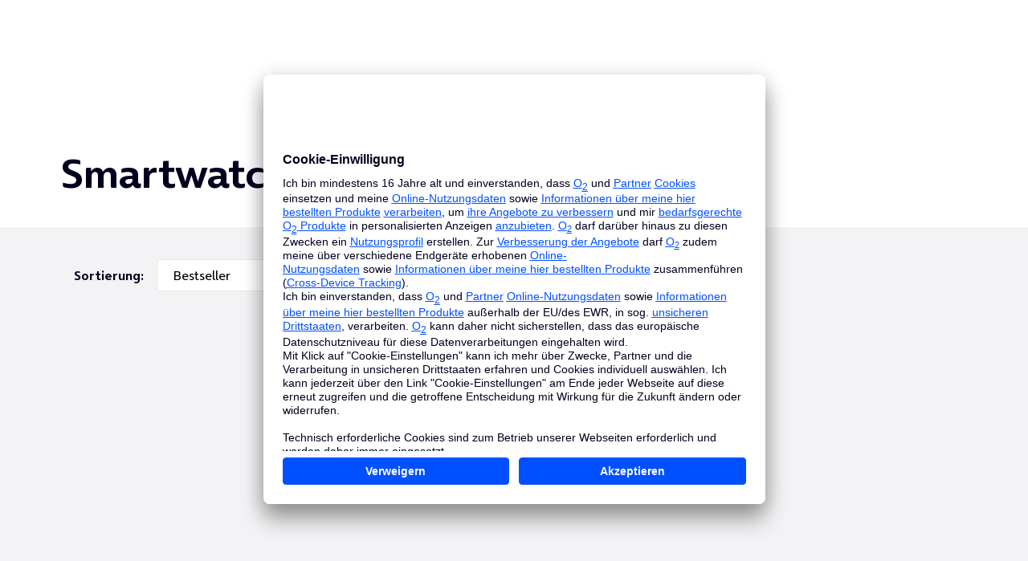

--- FILE ---
content_type: text/html;charset=UTF-8
request_url: https://www.o2online.de/e-shop/smartwatches?ohne-tarif=ja&zielgruppe=bestandskunden
body_size: 37259
content:
<!doctype html>
<html lang="de" content="" data-screen-context="responsive">
<head>
    <meta http-equiv="x-ua-compatible" content="IE=Edge"/>
    <meta http-equiv="Content-Type" content="text/html; charset=UTF-8"/>
    <meta name="viewport" content="width=device-width, initial-scale=1.0">

<script type="text/javascript">tefDataLayer = [];</script>
<link rel="dns-prefetch" href="https://tag.o2online.de/" />
<script type="text/javascript" charset="UTF-8" src="https://static.o9.de/resources/v=0.672.0/js/jquery.min.js"></script>
<script type="text/javascript" charset="UTF-8" src="https://static.o9.de/resources/v=0.672.0/js/jquery-ui.min.js"></script>
<link rel="preconnect" href="https://library.telefonica.de" />
<link rel="preload" href="https://library.telefonica.de/1/v3.147.1/components/theme/bundle.css" as="style" onload="this.onload=null;this.rel='stylesheet'" crossorigin="crossorigin" />
<link rel="modulepreload" href="https://library.telefonica.de/1/v3.147.1/library/vendors.js" as="script" fetchpriority="high" crossorigin="crossorigin" />
<script type="module" src="https://library.telefonica.de/1/v3.147.1/library/vendors.js" async="async"></script>
<style>[cloak] { display: none !important; }</style>
<script type="module" src="https://library.telefonica.de/1/v3.147.1/pre-sets/cms/bundle.js"></script>
<script type="module" src="https://library.telefonica.de/1/v3.147.1/components/load-more-button/bundle.js" defer="defer"></script>
<script type="module" src="https://library.telefonica.de/1/v3.147.1/components/shop-filter/bundle.js"></script>
<script type="module" src="https://library.telefonica.de/1/v3.147.1/components/shop-toggle-switcher/bundle.js"></script>
<script type="module" src="https://library.telefonica.de/1/v3.147.1/components/shop-tabs/bundle.js"></script>
<script type="module" src="https://library.telefonica.de/1/v3.147.1/components/app-device-trade/bundle.js" defer="defer"></script>
<script type="module" src="https://library.telefonica.de/1/v3.147.1/components/shop-bundle-teaser/bundle.js"></script>
<script type="module" src="https://library.telefonica.de/1/v3.147.1/components/tooltip/bundle.js"></script>
<script type="module" src="https://library.telefonica.de/1/v3.147.1/components/icon/bundle.js"></script>
<script type="module" src="https://library.telefonica.de/1/v3.147.1/components/promo-bar/bundle.js"></script>
<script type="module" src="https://library.telefonica.de/1/v3.147.1/components/choice-group/bundle.js"></script>
<script type="module" src="https://library.telefonica.de/1/v3.147.1/components/choice-item/bundle.js"></script>
<script type="module" src="https://library.telefonica.de/1/v3.147.1/components/carousel/bundle.js"></script>
<script type="module" src="https://library.telefonica.de/1/v3.147.1/components/tabs/bundle.js"></script>
<!--font url -->
<link rel="preconnect" href="https://static.o9.de" />
<link rel="preload" href="https://library.telefonica.de/static/1/fonts/OnAir-Regular.woff2" as="font" type="font/woff2" crossorigin="crossorigin" />
<link rel="preload" href="https://library.telefonica.de/static/1/fonts/OnAir-Bold.woff2" as="font" type="font/woff2" crossorigin="crossorigin" />
<link rel="preload" href="https://library.telefonica.de/static/1/fonts/OnAir-Light.woff2" as="font" type="font/woff2" crossorigin="crossorigin" />
<link rel="preload" href="https://static.o9.de/resources/v=0.672.0/fonts/o2-icons/o2icons.woff2" as="font" type="font/woff2" crossorigin="crossorigin" />

<base href="/e-shop/">
<meta name="bootApp" content="true">
<meta name="clientLoggerUrl" content="https://www.o2online.de/e-shop/rest/clientlogger?errorMessage=">
<meta name="appName" content="commerce_common">
<meta name="appName" content="commerce_hwcatalog">
<meta name="pagearea" content="hwcatalog">
<link rel="preload" href="https://www.o2online.de/e-shop/resources/2037/common/js/core.min.js" as="script"/>
<link rel="preload" href="https://www.o2online.de/e-shop/resources/2037/common/js/reflect.min.js" as="script"/>
<link rel="preload" href="https://www.o2online.de/e-shop/resources/2037/common/js/client-logger.js" as="script"/>
<link rel="preconnect" href="https://cdnjs.cloudflare.com/ajax/libs/underscore.js/1.6.0/underscore-min.js" as="script"/>
<link rel="preconnect" href="https://www.o2online.de/e-shop/resources/2037/common/js/angular-1_5_0/angular-1.5.0.min.js" as="script"/>
<link rel="preconnect" href="https://www.o2online.de/e-shop/resources/2037/common/js/angular-1_5_0/angular-animate-1.5.0.min.js" as="script"/>
<link rel="preload" href="https://www.o2online.de/e-shop/resources/2037/common/js/cs-args-contract.min.js" as="script"/>
<link rel="preload" href="https://www.o2online.de/e-shop/resources/2037/js/common/index.js" as="script"/>
<link rel="preload" href="https://www.o2online.de/e-shop/resources/2037/hwcatalog/css/o2online/hw-catalog.min.css" as="style"/>
<link rel="preload" href="https://www.o2online.de/e-shop/resources/2037/common/js/angular-modules/ng-infinite-scroll.min.js" as="script"/>
<link rel="preload" href="https://www.o2online.de/e-shop/resources/2037/hwcatalog/module/hwcatalogBundle.min.js" as="script"/>
<script type="text/javascript" charset="UTF-8" src="https://www.o2online.de/e-shop/resources/2037/common/js/core.min.js"></script>
<script type="text/javascript" charset="UTF-8" src="https://www.o2online.de/e-shop/resources/2037/common/js/reflect.min.js"></script>
<script type="text/javascript" charset="UTF-8" src="https://www.o2online.de/e-shop/resources/2037/common/js/client-logger.js"></script>
<script type="text/javascript" charset="UTF-8" src="https://cdnjs.cloudflare.com/ajax/libs/underscore.js/1.6.0/underscore-min.js"></script>
<script type="text/javascript" charset="UTF-8" src="https://www.o2online.de/e-shop/resources/2037/common/js/angular-1_5_0/angular-1.5.0.min.js"></script>
<script type="text/javascript" charset="UTF-8" src="https://www.o2online.de/e-shop/resources/2037/common/js/angular-1_5_0/angular-animate-1.5.0.min.js"></script>
<script type="text/javascript" charset="UTF-8" src="https://www.o2online.de/e-shop/resources/2037/common/js/cs-args-contract.min.js"></script>
<script type="text/javascript" charset="UTF-8" src="https://www.o2online.de/e-shop/resources/2037/js/common/index.js"></script>
<link rel="stylesheet" href="https://www.o2online.de/e-shop/resources/2037/hwcatalog/css/o2online/hw-catalog.min.css"/>
<script type="text/javascript" charset="UTF-8" src="https://www.o2online.de/e-shop/resources/2037/common/js/angular-modules/ng-infinite-scroll.min.js"></script>
<script type="text/javascript" charset="UTF-8" src="https://www.o2online.de/e-shop/resources/2037/hwcatalog/module/hwcatalogBundle.min.js"></script>
<meta property="keywords" content="smartwatch kaufen">
<meta name="robots" content="index, follow">
<link rel="canonical" href="https://www.o2online.de/e-shop/smartwatches">
<title>
Smartwatch: Günstige Top-Angebote bei o2</title>
<meta name="description" content="Jetzt Smartwatch günstig kaufen: ✓ Apple Watch, Samsung Galaxy Watch &#38; mehr ✓ Mit &#38; ohne Vertrag ✓ Ratenzahlung möglich ᐅ o2 can do." />
<!-- Site-Config-Url: /sitecfg/catalog/o2shop/__not-specified__/__not-specified__/__not-specified__/smartwatches?view=sitecfg -->
<link rel="preload" href="""" as="font" type="font/woff2" crossorigin />
<style>
.item-collection .items > ol {
padding: 0;
margin: 0;
}
tef-article h1 {
font-size: 1rem !important;
}
@media (min-width: 768px) {
tef-article h1 .typography-display--2 {
font-size: 2.5rem !important;
}
}
</style>
<script src="https://library.telefonica.de/static/standalone/sha256.min.js"></script>
<script src="https://www.o2online.de/are-wp/id" async="async"></script>
<script src="https://library.telefonica.de/static/standalone/sha256.min.js"> </script>
<script type="text/javascript" src="https://www.o2online.de/assets/code/tracking/alert/alert-tracking-js-code" defer="defer"></script>
<script id="usercentrics-cmp" data-settings-id="2BGLbVtv" src="https://app.eu.usercentrics.eu/browser-ui/latest/loader.js" data-eu-mode="true" async="async"></script>
<script>(t=>{if(t.__codeHubEmbedded)return;const e=document.createElement("script"),o=window.location.href;e.async=!0;const d=n=>(n.includes("/e-shop/")&&(n=n.replace(/(\/(zusatzangebote|bestelldaten|Router-Auswahl))\/[A-Za-z0-9_-]+(?=\?|#|$)/,"$1")),n);e.src=`/codehub-de/packages-loader.js?url=${encodeURIComponent(d(o))}`,e.fetchPriority="high",document.head.append(e),t.__codeHubEmbedded=!0})(window);
</script>
        
    <script src="https://static.o9.de/resources/v=0.672.0/js/adspace-trbo.js" id="trbo_adspace_fallback" async="true" data-timeout="2000"></script>


        
    <script src="//static-v2.trbo.com/plugin/trbo_12897_06a204cf5064fdf6e30c998bdf5f0f6b.js" id="trbo_plugin_code_main" async="true"></script>


</head>


<body data-ng-controller="MainController as mainController"
      data-ng-cloak
      class="co-hw-catalog co-hw-catalog--manufacturer">

<script>
    tefDataLayer = [{
        'pageCategory': 'whitelabel-catalog-dev',
        'page': {}
    }];
</script>

<div data-co-tracking-product-lines="['BUNDLE', 'HARDWARE_ONLY']">
    <div class="co-hw-catalog__header co-hw-catalog__header">
    <!-- UserCentrics test for the content ID:294982 -->
<!-- UserCentrics -->
<script>
const UCurl = document.URL;
let UCdomain = (new URL(UCurl));
if(UCdomain.hostname != 'cci.o2online.de' && UCdomain.hostname != 'ort-cci.o2online.de' && UCdomain.hostname != 'prev.o2online.de'){
var preloadLink = document.createElement('link');
preloadLink.setAttribute('rel', 'preload');
preloadLink.setAttribute('href', 'https://app.eu.usercentrics.eu/browser-ui/latest/loader.js');
preloadLink.setAttribute('as', 'script');
preloadLink.setAttribute('fetchpriority', 'high');
document.head.appendChild(preloadLink);
var UCscript = document.createElement('script');
UCscript.setAttribute('id', 'usercentrics-cmp');
UCscript.setAttribute('src', 'https://app.eu.usercentrics.eu/browser-ui/latest/loader.js');
UCscript.setAttribute('data-settings-id', '2BGLbVtv');
UCscript.setAttribute('data-eu-mode', 'true');
UCscript.setAttribute('fetchpriority', 'high');
document.head.appendChild(UCscript);
}
</script>
<!-- End UserCentrics -->
<!-- Google Tag Manager -->
<script type="text/plain" data-usercentrics="Google Tag Manager" fetchpriority="high">
(function (w, d, s, l, i) {
w[l] = w[l] || [];
w[l].push({
'gtm.start': new Date().getTime(), event: 'gtm.js'
});
var f = d.getElementsByTagName(s)[0],
j = d.createElement(s), dl = l != 'dataLayer' ? '&l=' + l : '';
j.async = true;
j.src =
'//tag.o2online.de/gtm.js?id=' + i + dl;
f.parentNode.insertBefore(j, f);
})(window, document, 'script', 'tefDataLayer', 'GTM-TX88N4');
</script>
<!-- End Google Tag Manager -->
<!-- NO INDEX -->
<div id="top">
<tef-navigation cloak="cloak" class="" scheme="white" id="id-2006630" content-id="content">
<!-- <navitem sid="-10000"> --> <script type="application/json" slot="navigation-login-config">
{"loggedIn":false}
</script>
<!-- </navitem> -->
<script type="application/json" slot="cockpit-config">
[
{
"id":"why-o2",
"label":"Warum O<sub>2</sub>",
"ariaLabel":"Informationen zu o2",
"icon":"check-circle",
"iconType":"functional",
"href":"https://www.o2online.de/warumo2"
},
{
"id":"search",
"label":"Suche",
"ariaLabel":"Zur Suche",
"icon":"search",
"iconType":"functional",
"layer":"search"
},
{
"id":"basket",
"label":"Warenkorb",
"ariaLabel":"Zum Warenkorb",
"icon":"shopping-cart",
"iconType":"functional",
"layer":"basket"
},
{
"id":"help",
"label":"Service",
"ariaLabel":"Zum online Service",
"icon":"service",
"iconType":"product",
"href":"https://www.o2online.de/service"
},
{
"id":"login",
"label":"Mein O&lt;sub&gt;2&lt;/sub&gt;",
"ariaLabel":"Zum eingeloggten Servicebereich - Mein o2",
"icon":"person-user",
"iconType":"functional",
"layer":"login"
}
]
</script><a href="https://www.o2online.de" data-tracking-action="textlink" data-tracking-description="cms__cms/sitecfg/catalog/o2shop/__not-specified__/__not-specified__/__not-specified__/smartwatches/view_header-logo" slot="logo"><tef-icon type="logos" aria-label="Link zur O2-Homepage" icon="o2" class="" context="default" size="m">
</tef-icon></a><div slot="metabar" id="id-2006634">
<div class="metabar__inner">
<ul class=" navigation-meta-portal">
<li>
<a href="https://www.o2online.de/" class="navigation-meta-item-current active" title="PRIVATKUNDEN" data-tracking-action="textlink" data-tracking-description="cms__cms/sitecfg/catalog/o2shop/__not-specified__/__not-specified__/__not-specified__/smartwatches/view_PRIVATKUNDEN">PRIVATKUNDEN</a> </li>
<li>
<a href="#routingwidget" title="GESCHÄFTSKUNDEN" data-tracking-action="textlink" data-tracking-description="cms__cms/sitecfg/catalog/o2shop/__not-specified__/__not-specified__/__not-specified__/smartwatches/view_GESCHÄFTSKUNDEN">GESCHÄFTSKUNDEN</a> </li>
</ul><ul class=" navigation-meta-links navigation-meta-links--initial-view">
<li>
<a href="https://www.o2online.de/shops/" title="o2 Shops" data-tracking-action="textlink" data-tracking-description="cms__cms/sitecfg/catalog/o2shop/__not-specified__/__not-specified__/__not-specified__/smartwatches/view_O2 Shops">
<tef-icon type="product" icon="shop" class="" context="default" size="m">
</tef-icon>O<sub>2</sub> Shops</a> </li>
<li>
<a href="javascript:void(0);" class="modal-link" title="Bestellhotline" rel="nofollow" data-cms-page="1171372" occl-modal-fetch="https://www.o2online.de/id/2006600?view=occlModal&p=1171372" data-js="modals" data-cms-target="2006600" aria-label="Mehr Informationen zu Bestellhotline" data-tracking-action="textlink" data-tracking-description="cms__cms/sitecfg/catalog/o2shop/__not-specified__/__not-specified__/__not-specified__/smartwatches/view_Bestellhotline 0800 33 55 003">
<tef-icon type="functional" icon="call-landline" class="" context="default" size="m">
</tef-icon>Bestellhotline 0800 33 55 003</a> </li>
</ul> </div>
</div><nav slot="menu" role="navigation" aria-label="Hauptnavigation">
<ul>
<!-- <navitem sid="-10005"> --><!-- <navitem sid="-10005"> --><li class="level-1 test-depl1 " id="id-1130146">
<tef-navigation-layer-trigger target="menu-Mobilfunk">
<a href="#layer-menu-Mobilfunk" data-tracking-action="mainnavi|trigger" data-tracking-description="cms__cms/sitecfg/catalog/o2shop/__not-specified__/__not-specified__/__not-specified__/smartwatches/view_Mobilfunk"> <span class="icon icon-smallscreen">
<tef-icon type="product" icon="smartphone" class="" context="default" size="l">
</tef-icon> </span>
Mobilfunk</a> </tef-navigation-layer-trigger>
<tef-navigation-layer type="menu" name="menu-Mobilfunk" id="layer-menu-Mobilfunk">
<div slot="title">
<!-- <navitem sid="-10005"> --><a href="https://www.o2online.de/mobilfunk/" data-tracking-action="textlink" data-tracking-description="cms__cms/sitecfg/catalog/o2shop/__not-specified__/__not-specified__/__not-specified__/smartwatches/view_Mobilfunk|flyout_Mobilfunk"> Mobilfunk <tef-icon icon="chevron-right"></tef-icon>
</a><!-- </navitem> -->
 </div>
<div slot="content">
<div class="row">
<div class="col-12 col-l">
<ul class="list--simple">
<li>
<a href="https://www.o2online.de/e-shop/" title="Handys mit Vertrag" data-tracking-action="subnavi" data-tracking-description="cms__cms/sitecfg/catalog/o2shop/__not-specified__/__not-specified__/__not-specified__/smartwatches/view_Handys mit Vertrag|flyout_Mobilfunk">Handys mit Vertrag <tef-icon icon="chevron-right"></tef-icon>
</a> </li>
<li>
<a href="https://www.o2online.de/tarife/" title="Handytarife" data-tracking-action="subnavi" data-tracking-description="cms__cms/sitecfg/catalog/o2shop/__not-specified__/__not-specified__/__not-specified__/smartwatches/view_Handytarife|flyout_Mobilfunk">Handytarife <tef-icon icon="chevron-right"></tef-icon>
</a> </li><li>
<a href="https://www.o2online.de/tarife/junge-leute/" title="Handytarife für alle unter 29" data-tracking-action="subnavi" data-tracking-description="cms__cms/sitecfg/catalog/o2shop/__not-specified__/__not-specified__/__not-specified__/smartwatches/view_Handytarife für alle unter 29|flyout_Mobilfunk">Handytarife für alle unter 29 <tef-icon icon="chevron-right"></tef-icon>
</a> </li><li>
<a href="https://www.o2online.de/tarife/mehrkartenkonfigurator/?preselect=o2-mobile-m" title="Tarif-Konfigurator" data-tracking-action="textlink" data-tracking-description="cms__cms/sitecfg/catalog/o2shop/__not-specified__/__not-specified__/__not-specified__/smartwatches/view_Tarif-Konfigurator|flyout_Mobilfunk">Tarif-Konfigurator <tef-icon icon="chevron-right"></tef-icon>
</a> </li><li>
<a href="https://www.o2online.de/tarife/datentarife/" title="Datentarife" data-tracking-action="subnavi" data-tracking-description="cms__cms/sitecfg/catalog/o2shop/__not-specified__/__not-specified__/__not-specified__/smartwatches/view_Datentarife|flyout_Mobilfunk">Datentarife <tef-icon icon="chevron-right"></tef-icon>
</a> </li><li>
<a href="https://www.o2online.de/tarife/fuer-kinder/" title="Tarife für Kinder" data-tracking-action="subnavi" data-tracking-description="cms__cms/sitecfg/catalog/o2shop/__not-specified__/__not-specified__/__not-specified__/smartwatches/view_Tarife für Kinder|flyout_Mobilfunk">Tarife für Kinder <tef-icon icon="chevron-right"></tef-icon>
</a> </li><li>
<a href="https://www.o2online.de/mobilfunk/prepaid/" title="Prepaid-Tarife" data-tracking-action="textlink" data-tracking-description="cms__cms/sitecfg/catalog/o2shop/__not-specified__/__not-specified__/__not-specified__/smartwatches/view_Prepaid-Tarife|flyout_Mobilfunk">Prepaid-Tarife <tef-icon icon="chevron-right"></tef-icon>
</a> </li><li>
<a href="https://www.o2online.de/geraete/top-gadgets/" title="Top Gadgets mit Tarif" data-tracking-action="subnavi" data-tracking-description="cms__cms/sitecfg/catalog/o2shop/__not-specified__/__not-specified__/__not-specified__/smartwatches/view_Top Gadgets mit Tarif|flyout_Mobilfunk">Top Gadgets mit Tarif <tef-icon icon="chevron-right"></tef-icon>
</a> </li><li>
<a href="https://www.o2online.de/netz/" title="Sehr gutes Netz entdecken" data-tracking-action="subnavi" data-tracking-description="cms__cms/sitecfg/catalog/o2shop/__not-specified__/__not-specified__/__not-specified__/smartwatches/view_Sehr gutes Netz entdecken|flyout_Mobilfunk">Sehr gutes Netz entdecken <tef-icon icon="chevron-right"></tef-icon>
</a> </li> </ul>
</div>
<div class="col-12 col-l">
<div class="nav-button-group">
<div class="nav-button-group--item">
<a href="https://www.o2online.de/e-shop/apple" class="button button-default--prio-tertiary" title="Apple" data-tracking-action="textlink" data-tracking-description="cms__cms/sitecfg/catalog/o2shop/__not-specified__/__not-specified__/__not-specified__/smartwatches/view_Apple|flyout_Mobilfunk"><tef-icon type="logos" icon="apple" class="" context="default" size="l">
</tef-icon></a> </div>
<div class="nav-button-group--item">
<a href="https://www.o2online.de/e-shop/samsung" class="button button-default--prio-tertiary" title="Samsung" data-tracking-action="textlink" data-tracking-description="cms__cms/sitecfg/catalog/o2shop/__not-specified__/__not-specified__/__not-specified__/smartwatches/view_Samsung|flyout_Mobilfunk"><tef-icon type="logos" icon="samsung" class="" context="default" size="xl">
</tef-icon></a> </div>
<div class="nav-button-group--item">
<a href="https://www.o2online.de/e-shop/google" class="button button-default--prio-tertiary" title="Google" data-tracking-action="textlink" data-tracking-description="cms__cms/sitecfg/catalog/o2shop/__not-specified__/__not-specified__/__not-specified__/smartwatches/view_Google|flyout_Mobilfunk"><tef-icon type="logos" icon="google" class="" context="default" size="1.5">
</tef-icon></a> </div>
<div class="nav-button-group--item">
<a href="https://www.o2online.de/e-shop/xiaomi/" class="button button-default--prio-tertiary" title="Xiaomi" data-tracking-action="textlink" data-tracking-description="cms__cms/sitecfg/catalog/o2shop/__not-specified__/__not-specified__/__not-specified__/smartwatches/view_Xiaomi|flyout_Mobilfunk"><tef-icon type="logos" icon="xiaomi" class="" context="default" size="m">
</tef-icon></a> </div>
<div class="nav-button-group--item">
<a href="https://www.o2online.de/e-shop/nothing" class="button button-default--prio-tertiary" title="Nothing" data-tracking-action="textlink" data-tracking-description="cms__cms/sitecfg/catalog/o2shop/__not-specified__/__not-specified__/__not-specified__/smartwatches/view_Nothing|flyout_Mobilfunk"><tef-icon type="logos" icon="nothing" class="" context="default" size="xl">
</tef-icon></a> </div>
<div class="nav-button-group--item">
<a href="https://www.o2online.de/e-shop/meta?zielgruppe=privatkunden" class="button button-default--prio-tertiary" title="Meta" data-tracking-action="textlink" data-tracking-description="cms__cms/sitecfg/catalog/o2shop/__not-specified__/__not-specified__/__not-specified__/smartwatches/view_Meta|flyout_Mobilfunk"><tef-icon type="logos" icon="meta" class="" context="default" size="xl">
</tef-icon></a> </div>
<div class="nav-button-group--item">
<a href="https://www.o2online.de/e-shop/xplora/?zielgruppe=privatkunden" class="button button-default--prio-tertiary" title="Xplora" data-tracking-action="textlink" data-tracking-description="cms__cms/sitecfg/catalog/o2shop/__not-specified__/__not-specified__/__not-specified__/smartwatches/view_Xplora|flyout_Mobilfunk"><tef-icon type="logos" icon="xplora" class="" context="default" size="l">
</tef-icon></a> </div>
<div class="nav-button-group--item">
<a href="https://www.o2online.de/e-shop/sony?zielgruppe=privatkunden" class="button button-default--prio-tertiary" title="PlayStation" data-tracking-action="textlink" data-tracking-description="cms__cms/sitecfg/catalog/o2shop/__not-specified__/__not-specified__/__not-specified__/smartwatches/view_PlayStation|flyout_Mobilfunk"><tef-icon type="logos" icon="playstation" class="" context="default" size="xl">
</tef-icon></a> </div>
</div>
<a href="https://www.o2online.de/e-shop/" title="Alle Hersteller" data-tracking-action="subnavi" data-tracking-description="cms__cms/sitecfg/catalog/o2shop/__not-specified__/__not-specified__/__not-specified__/smartwatches/view_Alle Hersteller|flyout_Mobilfunk"> Alle Hersteller <tef-icon icon="chevron-right"></tef-icon>
</a> </div>
<div class="col-12 col-m-6 col-l">
<!-- AdSpace Trbo 1221042 begin -->
<div id="1221042" class="adspace-trbo loading " data-js="adspace-trbo">
<tef-teaser-nav variant="product" cloak="cloak" visual-background="movement-crop-1" id="id-1842852">
<div slot="visual">
<picture>
<source type="image/webp" srcset="https://static2.o9.de/resource/blob/1842862/ccc750d81742c89479699c1db0537776/png/apple-mobilfunk-apple-iphone-16-serie-bild-data.webp"></source>
<source srcset="https://static2.o9.de/resource/blob/1842862/ccc750d81742c89479699c1db0537776/apple-mobilfunk-apple-iphone-16-serie-bild-data.png"></source>
<img src="https://static2.o9.de/resource/blob/1842862/ccc750d81742c89479699c1db0537776/png/apple-mobilfunk-apple-iphone-16-serie-bild-data.webp" title="" alt="" loading="lazy" width="224" height="165" />
</picture> </div>
<div slot="headline">
iPhone 16 und iPhone 16 Pro </div><div slot="subline">
Hallo neue Generation iPhone. </div> <div slot="link">
<a href="https://www.o2online.de/geraete/apple/" title="iPhone 16 und iPhone 16 Pro" data-tracking-action="textlink" data-tracking-description="cms__cms/sitecfg/catalog/o2shop/__not-specified__/__not-specified__/__not-specified__/smartwatches/view_iPhone 16 und iPhone 16 Pro">iPhone 16 und iPhone 16 Pro</a> </div>
</tef-teaser-nav>
<div class="loader">
<div class="spinner loading-spinner-2">
<div class="bounce1"></div>
<div class="bounce2"></div>
<div class="bounce3"></div>
</div>
</div>
</div>
<!-- AdSpace Trbo 1221042 end --> </div>
<div class="col-12 col-m-6 col-l">
<!-- AdSpace Trbo 1221040 begin -->
<div id="1221040" class="adspace-trbo loading hide" data-js="adspace-trbo">
<tef-teaser-nav variant="product" cloak="cloak" visual-background="movement-crop-1" id="id-2014118">
<div slot="visual">
<picture>
<source type="image/webp" srcset="https://static2.o9.de/resource/blob/2014122/6ed4cd42bb4a2371a5f136bd1cbf2dba/png/samsung-galaxy-s25-bild-data.webp"></source>
<source srcset="https://static2.o9.de/resource/blob/2014122/6ed4cd42bb4a2371a5f136bd1cbf2dba/samsung-galaxy-s25-bild-data.png"></source>
<img src="https://static2.o9.de/resource/blob/2014122/6ed4cd42bb4a2371a5f136bd1cbf2dba/png/samsung-galaxy-s25-bild-data.webp" title="" alt="" loading="lazy" width="224" height="165" />
</picture> </div>
<div slot="flag">
<tef-scope>
<div class="flag flag--prio-1 " id="id-1368180">
0,- €<strong> </strong>Anschlusspreis </div>
</tef-scope> </div>
<div slot="headline">
Samsung Galaxy S25 </div> <div slot="link">
<a href="https://www.o2online.de/e-shop/samsung/samsung-galaxy-s25-details?tarif=o2-mobile-m&zielgruppe=privatkunden" title="Samsung Galaxy S25" data-tracking-action="textlink" data-tracking-description="cms__cms/sitecfg/catalog/o2shop/__not-specified__/__not-specified__/__not-specified__/smartwatches/view_Samsung Galaxy S25">Samsung Galaxy S25</a> </div>
</tef-teaser-nav>
<div class="loader">
<div class="spinner loading-spinner-2">
<div class="bounce1"></div>
<div class="bounce2"></div>
<div class="bounce3"></div>
</div>
</div>
</div>
<!-- AdSpace Trbo 1221040 end --> </div>
</div>
</div>
</tef-navigation-layer>
</li><!-- </navitem> -->
<!-- </navitem> -->
<!-- <navitem sid="-10005"> --><!-- <navitem sid="-10005"> --><li class="level-1 " id="id-1130272">
<tef-navigation-layer-trigger target="menu-Internet%20zuhause">
<a href="#layer-menu-Internet%20zuhause" data-tracking-action="mainnavi|trigger" data-tracking-description="cms__cms/sitecfg/catalog/o2shop/__not-specified__/__not-specified__/__not-specified__/smartwatches/view_Internet zuhause"> <span class="icon icon-smallscreen">
<tef-icon type="product" icon="taa-dsl" class="" context="default" size="l">
</tef-icon> </span>
Internet zuhause</a> </tef-navigation-layer-trigger>
<tef-navigation-layer type="menu" name="menu-Internet%20zuhause" id="layer-menu-Internet%20zuhause">
<div slot="title">
<!-- <navitem sid="-10005"> --><a href="https://www.o2online.de/internet-festnetz/" data-tracking-action="textlink" data-tracking-description="cms__cms/sitecfg/catalog/o2shop/__not-specified__/__not-specified__/__not-specified__/smartwatches/view_Internet zuhause|flyout_Internet zuhause"> Internet zuhause <tef-icon icon="chevron-right"></tef-icon>
</a><!-- </navitem> -->
 </div>
<div slot="content">
<div class="row">
<div class="col-12 col-l">
<ul class="list--simple">
<li>
<a href="https://www.o2online.de/e-shop/internet-festnetz" title="Verfügbarkeit prüfen" data-tracking-action="subnavi" data-tracking-description="cms__cms/sitecfg/catalog/o2shop/__not-specified__/__not-specified__/__not-specified__/smartwatches/view_Verfügbarkeit prüfen|flyout_Internet zuhause">Verfügbarkeit prüfen <tef-icon icon="chevron-right"></tef-icon>
</a> </li>
<li>
<a href="https://www.o2online.de/internet-festnetz/" title="Alle Internet-Tarife" data-tracking-action="subnavi" data-tracking-description="cms__cms/sitecfg/catalog/o2shop/__not-specified__/__not-specified__/__not-specified__/smartwatches/view_Alle Internet-Tarife|flyout_Internet zuhause">Alle Internet-Tarife <tef-icon icon="chevron-right"></tef-icon>
</a> </li><li>
<a href="https://www.o2online.de/internet-festnetz/glasfaser/" title="Glasfaser" data-tracking-action="subnavi" data-tracking-description="cms__cms/sitecfg/catalog/o2shop/__not-specified__/__not-specified__/__not-specified__/smartwatches/view_Glasfaser|flyout_Internet zuhause">Glasfaser <tef-icon icon="chevron-right"></tef-icon>
</a> </li><li>
<a href="https://www.o2online.de/internet-festnetz/dsl-tarife/" title="DSL" data-tracking-action="subnavi" data-tracking-description="cms__cms/sitecfg/catalog/o2shop/__not-specified__/__not-specified__/__not-specified__/smartwatches/view_DSL|flyout_Internet zuhause">DSL <tef-icon icon="chevron-right"></tef-icon>
</a> </li><li>
<a href="https://www.o2online.de/internet-festnetz/kabel/" title="Kabel-Internet" data-tracking-action="subnavi" data-tracking-description="cms__cms/sitecfg/catalog/o2shop/__not-specified__/__not-specified__/__not-specified__/smartwatches/view_Kabel-Internet|flyout_Internet zuhause">Kabel-Internet <tef-icon icon="chevron-right"></tef-icon>
</a> </li><li>
<a href="https://www.o2online.de/internet-festnetz/homespot-tarife/" title="Internet über LTE/5G" data-tracking-action="subnavi" data-tracking-description="cms__cms/sitecfg/catalog/o2shop/__not-specified__/__not-specified__/__not-specified__/smartwatches/view_Internet über LTE/5G|flyout_Internet zuhause">Internet über LTE/5G <tef-icon icon="chevron-right"></tef-icon>
</a> </li><li>
<a href="https://www.o2online.de/internet-festnetz/ohne-vertragslaufzeit/" title="Internet ohne Laufzeit" data-tracking-action="subnavi" data-tracking-description="cms__cms/sitecfg/catalog/o2shop/__not-specified__/__not-specified__/__not-specified__/smartwatches/view_Internet ohne Laufzeit|flyout_Internet zuhause">Internet ohne Laufzeit <tef-icon icon="chevron-right"></tef-icon>
</a> </li><!-- <navitem sid="-10005"> --><li>
<!-- <navitem sid="-10005"> --><!-- <navitem sid="-10005"> --><a href="https://www.o2online.de/internet-festnetz/mobiles-wlan/" title="Mobiles WLAN" data-tracking-action="subnavi" data-tracking-description="cms__cms/sitecfg/catalog/o2shop/__not-specified__/__not-specified__/__not-specified__/smartwatches/view_Mobiles WLAN|flyout_Internet zuhause">Mobiles WLAN <tef-icon icon="chevron-right"></tef-icon>
</a><!-- </navitem> -->
<!-- </navitem> -->
 </li><!-- </navitem> -->
 </ul>
</div>
<div class="col-12 col-m-6 col-l">
<!-- AdSpace Trbo 1220210 begin -->
<div id="1220210" class="adspace-trbo loading hide" data-js="adspace-trbo">
<tef-teaser-nav variant="visual" cloak="cloak" visual-background="movement-crop-1" id="id-2132548">
<div slot="visual">
<picture>
<source type="image/webp" srcset="https://static2.o9.de/resource/blob/2132554/9130c407b8e9dec09f6509412b14277c/png/nk-o2-home-chatgpt-teaser-bild-data.webp"></source>
<source srcset="https://static2.o9.de/resource/blob/2132554/9130c407b8e9dec09f6509412b14277c/nk-o2-home-chatgpt-teaser-bild-data.png"></source>
<img src="https://static2.o9.de/resource/blob/2132554/9130c407b8e9dec09f6509412b14277c/png/nk-o2-home-chatgpt-teaser-bild-data.webp" title="" alt="" loading="lazy" width="224" height="165" />
</picture> </div>
<div slot="headline">
Verfügbarkeit prüfen </div> <div slot="link">
<a href="https://www.o2online.de/e-shop/internet-festnetz" title="Verfügbarkeit prüfen" data-tracking-action="textlink" data-tracking-description="cms__cms/sitecfg/catalog/o2shop/__not-specified__/__not-specified__/__not-specified__/smartwatches/view_Verfügbarkeit prüfen">Verfügbarkeit prüfen</a> </div>
</tef-teaser-nav>
<div class="loader">
<div class="spinner loading-spinner-2">
<div class="bounce1"></div>
<div class="bounce2"></div>
<div class="bounce3"></div>
</div>
</div>
</div>
<!-- AdSpace Trbo 1220210 end --> </div>
<div class="col-12 col-m-6 col-l">
<!-- AdSpace Trbo 1221038 begin -->
<div id="1221038" class="adspace-trbo loading hide" data-js="adspace-trbo">
<tef-teaser-nav variant="product" cloak="cloak" visual-background="movement-crop-1" id="id-1723524">
<div slot="visual">
<picture>
<source type="image/webp" srcset="https://static2.o9.de/resource/blob/1723526/4543335a49888e08cc085cd1a60d1650/png/o2-homespot-home-m-bild-data.webp"></source>
<source srcset="https://static2.o9.de/resource/blob/1723526/4543335a49888e08cc085cd1a60d1650/o2-homespot-home-m-bild-data.png"></source>
<img src="https://static2.o9.de/resource/blob/1723526/4543335a49888e08cc085cd1a60d1650/png/o2-homespot-home-m-bild-data.webp" title=" Sofort startklar mit dem o2 HomeSpot " alt=" o2 HomeSpot-Router mit SIM-Karte " loading="lazy" width="224" height="165" />
</picture> </div>
<div slot="flag">
<tef-scope>
<div class="flag flag--prio-1 " id="id-2006142">
Jederzeit kündbar </div>
</tef-scope> </div>
<div slot="headline">
Zuhause unbegrenzt <span lang="en">surfen</span>. </div> <div slot="link">
<a href="https://www.o2online.de/internet-festnetz/homespot-tarife/" title="Zuhause surfen mit LTE/75G" data-tracking-action="textlink" data-tracking-description="cms__cms/sitecfg/catalog/o2shop/__not-specified__/__not-specified__/__not-specified__/smartwatches/view_Zuhause surfen mit LTE/75G">Zuhause surfen mit LTE/75G</a> </div>
</tef-teaser-nav>
<div class="loader">
<div class="spinner loading-spinner-2">
<div class="bounce1"></div>
<div class="bounce2"></div>
<div class="bounce3"></div>
</div>
</div>
</div>
<!-- AdSpace Trbo 1221038 end --> </div>
<div class="col-12 col-m-6 col-l">
<!-- AdSpace Trbo 2119466 begin -->
<div id="2119466" class="adspace-trbo loading hide" data-js="adspace-trbo">
<div class="loader">
<div class="spinner loading-spinner-2">
<div class="bounce1"></div>
<div class="bounce2"></div>
<div class="bounce3"></div>
</div>
</div>
</div>
<!-- AdSpace Trbo 2119466 end --> </div>
</div>
</div>
</tef-navigation-layer>
</li><!-- </navitem> -->
<!-- </navitem> -->
<li class="level-1 " id="id-1156058">
<tef-navigation-layer-trigger target="menu-Kombi-Angebote">
<a href="#layer-menu-Kombi-Angebote" data-tracking-action="mainnavi|trigger" data-tracking-description="cms__cms/sitecfg/catalog/o2shop/__not-specified__/__not-specified__/__not-specified__/smartwatches/view_Kombi-Angebote"> <span class="icon icon-smallscreen">
<tef-icon type="product" icon="tag-euro-discount" class="" context="default" size="l">
</tef-icon> </span>
Kombi-Angebote</a> </tef-navigation-layer-trigger>
<tef-navigation-layer type="menu" name="menu-Kombi-Angebote" id="layer-menu-Kombi-Angebote">
<div slot="title">
<a href="https://www.o2online.de/kombiangebote/" data-tracking-action="textlink" data-tracking-description="cms__cms/sitecfg/catalog/o2shop/__not-specified__/__not-specified__/__not-specified__/smartwatches/view_Kombi-Angebote|flyout_Kombi-Angebote"> Kombi-Angebote <tef-icon icon="chevron-right"></tef-icon>
</a> </div>
<div slot="content">
<div class="row">
<div class="col-12 col-l">
<ul class="list--simple">
<li>
<a href="https://www.o2online.de/kombiangebote/" title="Angebote für o2 Kunden" data-tracking-action="subnavi" data-tracking-description="cms__cms/sitecfg/catalog/o2shop/__not-specified__/__not-specified__/__not-specified__/smartwatches/view_Angebote für O2 Kunden|flyout_Kombi-Angebote">Angebote für O<sub>2</sub> Kunden <tef-icon icon="chevron-right"></tef-icon>
</a> </li>
<li>
<a href="https://www.o2online.de/tarife/mehrkartenkonfigurator/?isBK&preselect=o2-mobile-m" data-tracking-action="textlink" data-tracking-description="cms__cms/sitecfg/catalog/o2shop/__not-specified__/__not-specified__/__not-specified__/smartwatches/view_50 % Rabatt ab dem 2. Tarif|flyout_Kombi-Angebote">50 % Rabatt ab dem 2. Tarif <tef-icon icon="chevron-right"></tef-icon>
</a> </li><li>
<a href="https://www.o2online.de/vorteile/fuer-kunden/tarife/datentarife/" data-tracking-action="textlink" data-tracking-description="cms__cms/sitecfg/catalog/o2shop/__not-specified__/__not-specified__/__not-specified__/smartwatches/view_50 % Rabatt auf Datentarife|flyout_Kombi-Angebote">50 % Rabatt auf Datentarife <tef-icon icon="chevron-right"></tef-icon>
</a> </li><li>
<a href="https://www.o2online.de/tarife/fuer-kinder/" title="SIM-Karte für Kinder" data-tracking-action="subnavi" data-tracking-description="cms__cms/sitecfg/catalog/o2shop/__not-specified__/__not-specified__/__not-specified__/smartwatches/view_SIM-Karte für Kinder|flyout_Kombi-Angebote">SIM-Karte für Kinder <tef-icon icon="chevron-right"></tef-icon>
</a> </li><li>
<a href="https://www.o2online.de/vorteile/fuer-kunden/internet-festnetz/" title="10 € Rabatt auf Internet zuhause " data-tracking-action="subnavi" data-tracking-description="cms__cms/sitecfg/catalog/o2shop/__not-specified__/__not-specified__/__not-specified__/smartwatches/view_10 € Rabatt auf Internet zuhause |flyout_Kombi-Angebote">10 € Rabatt auf Internet zuhause <tef-icon icon="chevron-right"></tef-icon>
</a> </li><li>
<a href="https://www.o2online.de/kombiangebote/internet-festnetz-tv-fuer-kunden/" title="10 € Rabatt auf Internet mit TV" data-tracking-action="subnavi" data-tracking-description="cms__cms/sitecfg/catalog/o2shop/__not-specified__/__not-specified__/__not-specified__/smartwatches/view_10 € Rabatt auf Internet mit TV|flyout_Kombi-Angebote">10 € Rabatt auf Internet mit TV <tef-icon icon="chevron-right"></tef-icon>
</a> </li> </ul>
</div>
<div class="col-12 col-m-6 col-l">
<a href="https://www.o2online.de/tarife/mehrkartenkonfigurator/?doubletariff=true&preselect=o2-mobile-m" data-tracking-action="textlink" data-tracking-description="cms__cms/sitecfg/catalog/o2shop/__not-specified__/__not-specified__/__not-specified__/smartwatches/view_Tarife mit 50 % Rabatt|flyout_Kombi-Angebote">Tarife mit 50 % Rabatt</a> </div>
<div class="col-12 col-m-6 col-l">
<!-- AdSpace Trbo 1221048 begin -->
<div id="1221048" class="adspace-trbo loading " data-js="adspace-trbo">
<tef-teaser-nav variant="product" cloak="cloak" visual-background="movement-crop-1" id="id-1723530">
<div slot="visual">
<picture>
<source type="image/webp" srcset="https://static2.o9.de/resource/blob/1723532/7bdb4a5338556d5146e1e2170cecdfe8/png/kv-mehrkarten-bild-data.webp"></source>
<source srcset="https://static2.o9.de/resource/blob/1723532/7bdb4a5338556d5146e1e2170cecdfe8/kv-mehrkarten-bild-data.png"></source>
<img src="https://static2.o9.de/resource/blob/1723532/7bdb4a5338556d5146e1e2170cecdfe8/png/kv-mehrkarten-bild-data.webp" title="" alt="" loading="lazy" width="224" height="165" />
</picture> </div>
<div slot="headline">
Der Kombi-Vorteil </div><div slot="subline">
50 % Rabatt ab dem 2. Tarif </div> <div slot="link">
<a href="https://www.o2online.de/tarife/mehrkartenkonfigurator/" title="50 % Rabatt ab dem 2. Tarif" data-tracking-action="textlink" data-tracking-description="cms__cms/sitecfg/catalog/o2shop/__not-specified__/__not-specified__/__not-specified__/smartwatches/view_50 % Rabatt ab dem 2. Tarif">50 % Rabatt ab dem 2. Tarif</a> </div>
</tef-teaser-nav>
<div class="loader">
<div class="spinner loading-spinner-2">
<div class="bounce1"></div>
<div class="bounce2"></div>
<div class="bounce3"></div>
</div>
</div>
</div>
<!-- AdSpace Trbo 1221048 end --> </div>
<div class="col-12 col-m-6 col-l">
<!-- AdSpace Trbo 1221204 begin -->
<div id="1221204" class="adspace-trbo loading " data-js="adspace-trbo">
<tef-teaser-nav variant="product" cloak="cloak" visual-background="movement-crop-1" id="id-1723608">
<div slot="visual">
<picture>
<source type="image/webp" srcset="https://static2.o9.de/resource/blob/1723604/58711917e5f6f9eb49971ec9c5a8694c/png/k1-2024-trade-bild-data.webp"></source>
<source srcset="https://static2.o9.de/resource/blob/1723604/58711917e5f6f9eb49971ec9c5a8694c/k1-2024-trade-bild-data.png"></source>
<img src="https://static2.o9.de/resource/blob/1723604/58711917e5f6f9eb49971ec9c5a8694c/png/k1-2024-trade-bild-data.webp" title="" alt="" loading="lazy" width="224" height="165" />
</picture> </div>
<div slot="headline">
Euer Tarif zum halben Preis. </div><div slot="subline">
Der O<sub>2</sub> Kombi-Vorteil. </div> <div slot="link">
<a href="https://www.o2online.de/tarife/mehrkartenkonfigurator/?isBK&tarif=o2-mobile-m" title="Euer Tarif zum halben Preis." data-tracking-action="textlink" data-tracking-description="cms__cms/sitecfg/catalog/o2shop/__not-specified__/__not-specified__/__not-specified__/smartwatches/view_Euer Tarif zum halben Preis.">Euer Tarif zum halben Preis.</a> </div>
</tef-teaser-nav>
<div class="loader">
<div class="spinner loading-spinner-2">
<div class="bounce1"></div>
<div class="bounce2"></div>
<div class="bounce3"></div>
</div>
</div>
</div>
<!-- AdSpace Trbo 1221204 end --> </div>
</div>
</div>
</tef-navigation-layer>
</li><li class="level-1 test-depl1 " id="id-1130516">
<tef-navigation-layer-trigger target="menu-TV%20%26%20Extras">
<a href="#layer-menu-TV%20%26%20Extras" data-tracking-action="mainnavi|trigger" data-tracking-description="cms__cms/sitecfg/catalog/o2shop/__not-specified__/__not-specified__/__not-specified__/smartwatches/view_TV & Extras"> <span class="icon icon-smallscreen">
<tef-icon type="product" icon="tv" class="" context="default" size="l">
</tef-icon> </span>
TV &#38; Extras</a> </tef-navigation-layer-trigger>
<tef-navigation-layer type="menu" name="menu-TV%20%26%20Extras" id="layer-menu-TV%20%26%20Extras">
<div slot="title">
<a href="https://www.o2online.de/extras/" data-tracking-action="textlink" data-tracking-description="cms__cms/sitecfg/catalog/o2shop/__not-specified__/__not-specified__/__not-specified__/smartwatches/view_TV & Extras|flyout_TV & Extras"> TV &#38; Extras <tef-icon icon="chevron-right"></tef-icon>
</a> </div>
<div slot="content">
<div class="row">
<div class="col-12 col-l">
<ul class="list--simple">
<li>
<a href="https://www.o2online.de/extras/o2-tv/" title="Internet-TV & Streaming" data-tracking-action="subnavi" data-tracking-description="cms__cms/sitecfg/catalog/o2shop/__not-specified__/__not-specified__/__not-specified__/smartwatches/view_Internet-TV & Streaming|flyout_TV & Extras">Internet-TV &#38; Streaming <tef-icon icon="chevron-right"></tef-icon>
</a> </li>
<li>
<a href="https://www.o2online.de/extras/cloud-sicherheit/onlineschutz/" title="Onlineschutz" data-tracking-action="subnavi" data-tracking-description="cms__cms/sitecfg/catalog/o2shop/__not-specified__/__not-specified__/__not-specified__/smartwatches/view_Onlineschutz|flyout_TV & Extras">Onlineschutz <tef-icon icon="chevron-right"></tef-icon>
</a> </li><li>
<a href="https://www.o2online.de/extras/cloud-sicherheit/o2-handy-versicherung/" title="o2 Handyversicherung" data-tracking-action="subnavi" data-tracking-description="cms__cms/sitecfg/catalog/o2shop/__not-specified__/__not-specified__/__not-specified__/smartwatches/view_O2 Handyversicherung|flyout_TV & Extras">O<sub>2</sub> Handyversicherung <tef-icon icon="chevron-right"></tef-icon>
</a> </li><li>
<a href="https://entertainment.o2online.de/?utm_campaign=entertainment_03&utm_medium=menu&utm_source=o2online_de" title="Mehr Entertainment" data-tracking-action="textlink" data-tracking-description="cms__cms/sitecfg/catalog/o2shop/__not-specified__/__not-specified__/__not-specified__/smartwatches/view_Mehr Entertainment|flyout_TV & Extras">Mehr Entertainment <tef-icon icon="chevron-right"></tef-icon>
</a> </li><li>
<a href="https://www.o2online.de/extras/" title="Sicherheit & Cloud" data-tracking-action="textlink" data-tracking-description="cms__cms/sitecfg/catalog/o2shop/__not-specified__/__not-specified__/__not-specified__/smartwatches/view_Sicherheit & Cloud|flyout_TV & Extras">Sicherheit &#38; Cloud <tef-icon icon="chevron-right"></tef-icon>
</a> </li><li>
<a href="https://www.o2online.de/extras/" title="Alle Extras entdecken" data-tracking-action="subnavi" data-tracking-description="cms__cms/sitecfg/catalog/o2shop/__not-specified__/__not-specified__/__not-specified__/smartwatches/view_Alle Extras entdecken|flyout_TV & Extras">Alle Extras entdecken <tef-icon icon="chevron-right"></tef-icon>
</a> </li> </ul>
</div>
<div class="col-12 col-l">
<div class="nav-button-group">
<div class="nav-button-group--item">
<a href="https://www.o2online.de/extras/o2-tv/" class="button button-default--prio-tertiary" title="o2 TV" data-tracking-action="textlink" data-tracking-description="cms__cms/sitecfg/catalog/o2shop/__not-specified__/__not-specified__/__not-specified__/smartwatches/view_O2 TV|flyout_TV & Extras"><picture>
<source type="image/webp" srcset="https://static2.o9.de/resource/blob/1857894/97e323438a3f3b6fcb7c5fb0aea926db/png/o2-tv-logo-bild-data.webp"></source>
<source srcset="https://static2.o9.de/resource/blob/1857894/97e323438a3f3b6fcb7c5fb0aea926db/o2-tv-logo-bild-data.png"></source>
<img src="https://static2.o9.de/resource/blob/1857894/97e323438a3f3b6fcb7c5fb0aea926db/png/o2-tv-logo-bild-data.webp" class=" img-responsive" title=" O2 TV " alt=" O2 TV " width="125" height="36" />
</picture></a> </div>
<div class="nav-button-group--item">
<a href="https://www.o2online.de/extras/o2-tv/netflix-filme-serien/" class="button button-default--prio-tertiary" title="Netflix" data-tracking-action="textlink" data-tracking-description="cms__cms/sitecfg/catalog/o2shop/__not-specified__/__not-specified__/__not-specified__/smartwatches/view_Netflix|flyout_TV & Extras"><tef-icon type="logos" icon="netflix" class="" context="default" size="xl">
</tef-icon></a> </div>
<div class="nav-button-group--item">
<a href="https://www.o2online.de/extras/o2-tv/disneyplus/" class="button button-default--prio-tertiary" title="Disney+" data-tracking-action="textlink" data-tracking-description="cms__cms/sitecfg/catalog/o2shop/__not-specified__/__not-specified__/__not-specified__/smartwatches/view_Disney+|flyout_TV & Extras"><picture>
<source type="image/webp" srcset="https://static2.o9.de/resource/blob/2168170/1ed65cb4a5c5a51a78b09864ef241c16/png/disney-logo-bild-data.webp"></source>
<source srcset="https://static2.o9.de/resource/blob/2168170/1ed65cb4a5c5a51a78b09864ef241c16/disney-logo-bild-data.png"></source>
<img src="https://static2.o9.de/resource/blob/2168170/1ed65cb4a5c5a51a78b09864ef241c16/png/disney-logo-bild-data.webp" class=" img-responsive" title=" Disney+ " alt=" Disney+ " width="125" height="36" />
</picture></a> </div>
<div class="nav-button-group--item">
<a href="https://www.o2online.de/extras/o2-tv/crunchyroll-anime-streamen/" class="button button-default--prio-tertiary" title="Crunchyroll" data-tracking-action="textlink" data-tracking-description="cms__cms/sitecfg/catalog/o2shop/__not-specified__/__not-specified__/__not-specified__/smartwatches/view_Crunchyroll|flyout_TV & Extras"><picture>
<source type="image/webp" srcset="https://static2.o9.de/resource/blob/2126344/8df2485cd1c8990af8d538f3e7676b37/png/crunchyroll-logo-bild-data.webp"></source>
<source srcset="https://static2.o9.de/resource/blob/2126344/8df2485cd1c8990af8d538f3e7676b37/crunchyroll-logo-bild-data.png"></source>
<img src="https://static2.o9.de/resource/blob/2126344/8df2485cd1c8990af8d538f3e7676b37/png/crunchyroll-logo-bild-data.webp" class=" img-responsive" title=" Crunchyroll " alt=" Crunchyroll " width="132" height="48" />
</picture></a> </div>
<div class="nav-button-group--item">
<a href="https://www.o2online.de/extras/o2-tv/wow-filme-serien/" class="button button-default--prio-tertiary" title="WOW" data-tracking-action="textlink" data-tracking-description="cms__cms/sitecfg/catalog/o2shop/__not-specified__/__not-specified__/__not-specified__/smartwatches/view_WOW|flyout_TV & Extras"><tef-icon type="logos" icon="wow" class="" context="default" size="xl">
</tef-icon></a> </div>
<div class="nav-button-group--item">
<a href="https://www.o2online.de/extras/internationale-esim-karte/" class="button button-default--prio-tertiary" title="eSimFLAG - Internationale e-Sim-Karte" data-tracking-action="textlink" data-tracking-description="cms__cms/sitecfg/catalog/o2shop/__not-specified__/__not-specified__/__not-specified__/smartwatches/view_eSimFLAG - Internationale e-Sim-Karte|flyout_TV & Extras"><picture>
<source type="image/webp" srcset="https://static2.o9.de/resource/blob/2164312/09504c515ef45104669b622344b93642/png/esim-flag-logo-bild-data.webp"></source>
<source srcset="https://static2.o9.de/resource/blob/2164312/09504c515ef45104669b622344b93642/esim-flag-logo-bild-data.png"></source>
<img src="https://static2.o9.de/resource/blob/2164312/09504c515ef45104669b622344b93642/png/esim-flag-logo-bild-data.webp" title=" eSimFLAG - Internationale eSim-Karte " alt=" eSimFLAG - Internationale eSim-Karte " width="43" height="30" />
</picture></a> </div>
<div class="nav-button-group--item">
<a href="https://entertainment.o2online.de/vouchers/detail/playstation-guthaben/l2_1035" class="button button-default--prio-tertiary" title="PlayStation" data-tracking-action="textlink" data-tracking-description="cms__cms/sitecfg/catalog/o2shop/__not-specified__/__not-specified__/__not-specified__/smartwatches/view_PlayStation|flyout_TV & Extras"><tef-icon type="logos" icon="playstation" class="" context="default" size="xl">
</tef-icon></a> </div>
</div>
</div>
<div class="col-12 col-m-6 col-l">
<!-- AdSpace Trbo 1221062 begin -->
<div id="1221062" class="adspace-trbo loading " data-js="adspace-trbo">
<tef-teaser-nav variant="product" cloak="cloak" visual-background="gradient-functional" id="id-2177230">
<div slot="visual">
<picture class=" img-background">
<source media="(min-width: 73px)" type="image/webp" srcset="https://static2.o9.de/resource/image/2177770/OCCL_Ratio_1x1_nav_Product/146/146/fa9b6f5ae62193f4686aa5f46d9378c7/A61F54D24C862FE9AB67FCAB933D0610/png/o2-tv-disneyplus-teaser-bild.webp"></source>
<source media="(min-width: 73px)" srcset="https://static2.o9.de/resource/image/2177770/OCCL_Ratio_1x1_nav_Product/146/146/fa9b6f5ae62193f4686aa5f46d9378c7/A61F54D24C862FE9AB67FCAB933D0610/o2-tv-disneyplus-teaser-bild.png"></source>
<source type="image/webp" srcset="https://static2.o9.de/resource/image/2177770/OCCL_Ratio_1x1_nav_Product/146/146/fa9b6f5ae62193f4686aa5f46d9378c7/A61F54D24C862FE9AB67FCAB933D0610/png/o2-tv-disneyplus-teaser-bild.webp"></source>
<source srcset="https://static2.o9.de/resource/image/2177770/OCCL_Ratio_1x1_nav_Product/146/146/fa9b6f5ae62193f4686aa5f46d9378c7/A61F54D24C862FE9AB67FCAB933D0610/o2-tv-disneyplus-teaser-bild.png"></source>
<img src="https://static2.o9.de/resource/image/2177770/OCCL_Ratio_1x1_nav_Product/146/146/fa9b6f5ae62193f4686aa5f46d9378c7/A61F54D24C862FE9AB67FCAB933D0610/png/o2-tv-disneyplus-teaser-bild.webp" title="" alt="" loading="lazy" width="224" height="165" />
</picture> </div>
<div slot="flag">
<tef-scope>
<div class="flag flag--prio-1 " id="id-2006142">
Jederzeit kündbar </div>
</tef-scope> </div>
<div slot="headline">
Buche O<sub>2</sub> TV und erhalte 3 Monate Disney+ geschenkt </div> <div slot="link">
<a href="https://www.o2online.de/extras/o2-tv/" title="Zum Angebot" data-tracking-action="textlink" data-tracking-description="cms__cms/sitecfg/catalog/o2shop/__not-specified__/__not-specified__/__not-specified__/smartwatches/view_Zum Angebot">Zum Angebot</a> </div>
</tef-teaser-nav>
<div class="loader">
<div class="spinner loading-spinner-2">
<div class="bounce1"></div>
<div class="bounce2"></div>
<div class="bounce3"></div>
</div>
</div>
</div>
<!-- AdSpace Trbo 1221062 end --> </div>
<div class="col-12 col-m-6 col-l">
<!-- AdSpace Trbo 1221064 begin -->
<div id="1221064" class="adspace-trbo loading " data-js="adspace-trbo">
<tef-teaser-nav variant="visual" cloak="cloak" visual-background="none" id="id-2073486">
<div slot="visual">
<picture>
<source media="(min-width: 142px)" type="image/webp" srcset="https://static2.o9.de/resource/image/2149970/OCCL_Ratio_284x165/284/165/4e7ce6ad2b5b84d9dc0b422fe9cb590d/A080454AF9EACB2CD4FD4742DAA32D95/png/o2-onlineschutz-teaser-bild.webp"></source>
<source media="(min-width: 142px)" srcset="https://static2.o9.de/resource/image/2149970/OCCL_Ratio_284x165/284/165/4e7ce6ad2b5b84d9dc0b422fe9cb590d/A080454AF9EACB2CD4FD4742DAA32D95/o2-onlineschutz-teaser-bild.png"></source>
<source type="image/webp" srcset="https://static2.o9.de/resource/image/2149970/OCCL_Ratio_284x165/284/165/4e7ce6ad2b5b84d9dc0b422fe9cb590d/A080454AF9EACB2CD4FD4742DAA32D95/png/o2-onlineschutz-teaser-bild.webp"></source>
<source srcset="https://static2.o9.de/resource/image/2149970/OCCL_Ratio_284x165/284/165/4e7ce6ad2b5b84d9dc0b422fe9cb590d/A080454AF9EACB2CD4FD4742DAA32D95/o2-onlineschutz-teaser-bild.png"></source>
<img src="https://static2.o9.de/resource/image/2149970/OCCL_Ratio_284x165/284/165/4e7ce6ad2b5b84d9dc0b422fe9cb590d/A080454AF9EACB2CD4FD4742DAA32D95/png/o2-onlineschutz-teaser-bild.webp" title="" alt=" o2 Onlineschutz Plus " loading="lazy" width="420" height="165" />
</picture> </div>
<div slot="flag">
<tef-scope>
<div class="flag flag--prio-2 " id="id-2007116">
1 Monat kostenlos testen </div>
</tef-scope> </div>
<div slot="headline">
O<sub>2</sub> Onlineschutz: Sofortiger Schutz vor Internetkriminalität! </div> <div slot="link">
<a href="https://www.o2online.de/extras/cloud-sicherheit/onlineschutz/#id-1794704" title="Nur für kurze Zeit" data-tracking-action="textlink" data-tracking-description="cms__cms/sitecfg/catalog/o2shop/__not-specified__/__not-specified__/__not-specified__/smartwatches/view_Nur für kurze Zeit">Nur für kurze Zeit</a> </div>
</tef-teaser-nav>
<div class="loader">
<div class="spinner loading-spinner-2">
<div class="bounce1"></div>
<div class="bounce2"></div>
<div class="bounce3"></div>
</div>
</div>
</div>
<!-- AdSpace Trbo 1221064 end --> </div>
</div>
</div>
</tef-navigation-layer>
</li><!-- <navitem sid="-10005"> --><!-- <navitem sid="-10005"> --><li class="level-1 test-depl1 " id="id-1155860">
<tef-navigation-layer-trigger target="menu-Ger%C3%A4te">
<a href="#layer-menu-Ger%C3%A4te" class="active" data-tracking-action="mainnavi|trigger" data-tracking-description="cms__cms/sitecfg/catalog/o2shop/__not-specified__/__not-specified__/__not-specified__/smartwatches/view_Geräte"> <span class="icon icon-smallscreen">
<tef-icon type="product" icon="devices" class="" context="default" size="l">
</tef-icon> </span>
Geräte</a> </tef-navigation-layer-trigger>
<tef-navigation-layer type="menu" name="menu-Ger%C3%A4te" id="layer-menu-Ger%C3%A4te">
<div slot="title">
<!-- <navitem sid="-10005"> --><a href="https://www.o2online.de/geraete/" data-tracking-action="textlink" data-tracking-description="cms__cms/sitecfg/catalog/o2shop/__not-specified__/__not-specified__/__not-specified__/smartwatches/view_Geräte|flyout_Geräte"> Geräte <tef-icon icon="chevron-right"></tef-icon>
</a><!-- </navitem> -->
 </div>
<div slot="content">
<div class="row">
<div class="col-12 col-l">
<ul class="list--simple">
<li>
<a href="https://www.o2online.de/e-shop/handys-ohne-vertrag?ohne-tarif=ja" title="Handys ohne Vertrag" data-tracking-action="subnavi" data-tracking-description="cms__cms/sitecfg/catalog/o2shop/__not-specified__/__not-specified__/__not-specified__/smartwatches/view_Handys ohne Vertrag|flyout_Geräte">Handys ohne Vertrag <tef-icon icon="chevron-right"></tef-icon>
</a> </li>
<li>
<a href="https://www.o2online.de/e-shop/laptops?ohne-tarif=ja&zielgruppe=privatkunden" title="Laptops" data-tracking-action="textlink" data-tracking-description="cms__cms/sitecfg/catalog/o2shop/__not-specified__/__not-specified__/__not-specified__/smartwatches/view_Laptops|flyout_Geräte">Laptops <tef-icon icon="chevron-right"></tef-icon>
</a> </li><li>
<a href="https://www.o2online.de/e-shop/apple/macbook?ohne-tarif=ja&zielgruppe=privatkunden" title="MacBooks" data-tracking-action="textlink" data-tracking-description="cms__cms/sitecfg/catalog/o2shop/__not-specified__/__not-specified__/__not-specified__/smartwatches/view_MacBooks|flyout_Geräte">MacBooks <tef-icon icon="chevron-right"></tef-icon>
</a> </li><li>
<a href="https://www.o2online.de/e-shop/tabletsonly?ohne-tarif=ja&zielgruppe=privatkunden" title="Tablets" data-tracking-action="textlink" data-tracking-description="cms__cms/sitecfg/catalog/o2shop/__not-specified__/__not-specified__/__not-specified__/smartwatches/view_Tablets|flyout_Geräte">Tablets <tef-icon icon="chevron-right"></tef-icon>
</a> </li><li>
<a href="https://www.o2online.de/e-shop/smartwatches?ohne-tarif=ja&zielgruppe=privatkunden" title="Smartwatches" data-tracking-action="textlink" data-tracking-description="cms__cms/sitecfg/catalog/o2shop/__not-specified__/__not-specified__/__not-specified__/smartwatches/view_Smartwatches|flyout_Geräte">Smartwatches <tef-icon icon="chevron-right"></tef-icon>
</a> </li><li>
<a href="https://www.o2online.de/e-shop/fernseher?ohne-tarif=ja&zielgruppe=privatkunden" title="Fernseher" data-tracking-action="textlink" data-tracking-description="cms__cms/sitecfg/catalog/o2shop/__not-specified__/__not-specified__/__not-specified__/smartwatches/view_Fernseher|flyout_Geräte">Fernseher <tef-icon icon="chevron-right"></tef-icon>
</a> </li><li>
<a href="https://www.o2online.de/e-shop/gaming?ohne-tarif=ja&vertragsart=ratenzahlung&zielgruppe=privatkunden" title="Gaming & VR" data-tracking-action="textlink" data-tracking-description="cms__cms/sitecfg/catalog/o2shop/__not-specified__/__not-specified__/__not-specified__/smartwatches/view_Gaming & VR|flyout_Geräte">Gaming &#38; VR <tef-icon icon="chevron-right"></tef-icon>
</a> </li><li>
<a href="https://www.o2online.de/e-shop/kopfhoerer-lautsprecher?ohne-tarif=ja&vertragsart=ratenzahlung" title="Kopfhörer & Lautsprecher" data-tracking-action="textlink" data-tracking-description="cms__cms/sitecfg/catalog/o2shop/__not-specified__/__not-specified__/__not-specified__/smartwatches/view_Kopfhörer & Lautsprecher|flyout_Geräte">Kopfhörer &#38; Lautsprecher <tef-icon icon="chevron-right"></tef-icon>
</a> </li><li>
<a href="https://www.o2online.de/e-shop/gebrauchte-handys" title="Gebrauchte Handys" data-tracking-action="textlink" data-tracking-description="cms__cms/sitecfg/catalog/o2shop/__not-specified__/__not-specified__/__not-specified__/smartwatches/view_Gebrauchte Handys|flyout_Geräte">Gebrauchte Handys <tef-icon icon="chevron-right"></tef-icon>
</a> </li><li>
<a href="https://www.o2online.de/mobilfunk/ankauf/" title="Handyankauf" data-tracking-action="subnavi" data-tracking-description="cms__cms/sitecfg/catalog/o2shop/__not-specified__/__not-specified__/__not-specified__/smartwatches/view_Handyankauf|flyout_Geräte">Handyankauf <tef-icon icon="chevron-right"></tef-icon>
</a> </li> </ul>
</div>
<div class="col-12 col-l">
<div class="nav-button-group">
<div class="nav-button-group--item">
<a href="https://www.o2online.de/e-shop/apple?ohne-tarif=ja&zielgruppe=privatkunden" class="button button-default--prio-tertiary" title="Apple" data-tracking-action="textlink" data-tracking-description="cms__cms/sitecfg/catalog/o2shop/__not-specified__/__not-specified__/__not-specified__/smartwatches/view_Apple|flyout_Geräte"><tef-icon type="logos" icon="apple" class="" context="default" size="l">
</tef-icon></a> </div>
<div class="nav-button-group--item">
<a href="https://www.o2online.de/e-shop/samsung?ohne-tarif=ja&zielgruppe=privatkunden" class="button button-default--prio-tertiary" title="Samsung" data-tracking-action="textlink" data-tracking-description="cms__cms/sitecfg/catalog/o2shop/__not-specified__/__not-specified__/__not-specified__/smartwatches/view_Samsung|flyout_Geräte"><tef-icon type="logos" icon="samsung" class="" context="default" size="xl">
</tef-icon></a> </div>
<div class="nav-button-group--item">
<a href="https://www.o2online.de/e-shop/sony?ohne-tarif=ja&zielgruppe=privatkunden" class="button button-default--prio-tertiary" title="Sony" data-tracking-action="textlink" data-tracking-description="cms__cms/sitecfg/catalog/o2shop/__not-specified__/__not-specified__/__not-specified__/smartwatches/view_Sony|flyout_Geräte"><tef-icon type="logos" icon="playstation" class="" context="default" size="xl">
</tef-icon></a> </div>
<div class="nav-button-group--item">
<a href="https://www.o2online.de/e-shop/meta?ohne-tarif=ja&zielgruppe=privatkunden" class="button button-default--prio-tertiary" title="Meta" data-tracking-action="textlink" data-tracking-description="cms__cms/sitecfg/catalog/o2shop/__not-specified__/__not-specified__/__not-specified__/smartwatches/view_Meta|flyout_Geräte"><tef-icon type="logos" icon="meta" class="" context="default" size="xl">
</tef-icon></a> </div>
<div class="nav-button-group--item">
<a href="https://www.o2online.de/e-shop/xiaomi?ohne-tarif=ja&zielgruppe=privatkunden" class="button button-default--prio-tertiary" title="Xiaomi" data-tracking-action="textlink" data-tracking-description="cms__cms/sitecfg/catalog/o2shop/__not-specified__/__not-specified__/__not-specified__/smartwatches/view_Xiaomi|flyout_Geräte"><tef-icon type="logos" icon="xiaomi" class="" context="default" size="m">
</tef-icon></a> </div>
<div class="nav-button-group--item">
<a href="https://www.o2online.de/e-shop/xplora?zielgruppe=privatkunden" class="button button-default--prio-tertiary" title="Xplora" data-tracking-action="textlink" data-tracking-description="cms__cms/sitecfg/catalog/o2shop/__not-specified__/__not-specified__/__not-specified__/smartwatches/view_Xplora|flyout_Geräte"><tef-icon type="logos" icon="xplora" class="" context="default" size="l">
</tef-icon></a> </div>
<div class="nav-button-group--item">
<a href="https://www.o2online.de/e-shop/google?ohne-tarif=ja&zielgruppe=privatkunden" class="button button-default--prio-tertiary" title="Google" data-tracking-action="textlink" data-tracking-description="cms__cms/sitecfg/catalog/o2shop/__not-specified__/__not-specified__/__not-specified__/smartwatches/view_Google|flyout_Geräte"><tef-icon type="logos" icon="google" class="" context="default" size="l">
</tef-icon></a> </div>
<div class="nav-button-group--item">
<a href="https://www.o2online.de/e-shop/huawei?ohne-tarif=ja&zielgruppe=privatkunden" class="button button-default--prio-tertiary" title="Huawei" data-tracking-action="textlink" data-tracking-description="cms__cms/sitecfg/catalog/o2shop/__not-specified__/__not-specified__/__not-specified__/smartwatches/view_Huawei|flyout_Geräte"><tef-icon type="logos" icon="huawei-inline" class="" context="default" size="xl">
</tef-icon></a> </div>
</div>
<a href="https://www.o2online.de/geraete/" title="Alle Angebote entdecken" data-tracking-action="subnavi" data-tracking-description="cms__cms/sitecfg/catalog/o2shop/__not-specified__/__not-specified__/__not-specified__/smartwatches/view_Alle Angebote entdecken|flyout_Geräte"> Alle Angebote entdecken <tef-icon icon="chevron-right"></tef-icon>
</a> </div>
<div class="col-12 col-m-6 col-l">
<!-- AdSpace Trbo 1221044 begin -->
<div id="1221044" class="adspace-trbo loading " data-js="adspace-trbo">
<tef-teaser-nav variant="product" cloak="cloak" visual-background="movement-crop-1" id="id-1722206">
<div slot="visual">
<picture>
<source type="image/webp" srcset="https://static2.o9.de/resource/blob/1722172/c6174695437d0d56b519035ed03375a8/png/geraete-top-gadgets-bild-data.webp"></source>
<source srcset="https://static2.o9.de/resource/blob/1722172/c6174695437d0d56b519035ed03375a8/geraete-top-gadgets-bild-data.png"></source>
<img src="https://static2.o9.de/resource/blob/1722172/c6174695437d0d56b519035ed03375a8/png/geraete-top-gadgets-bild-data.webp" title="" alt="" loading="lazy" width="224" height="165" />
</picture> </div>
<div slot="headline">
Top <span lang="en">Gadgets</span> mit Tarif </div><div slot="subline">
Günstig im Paket </div> <div slot="link">
<a href="https://www.o2online.de/geraete/top-gadgets/" title="Top Gadgets mit Tarif" data-tracking-action="textlink" data-tracking-description="cms__cms/sitecfg/catalog/o2shop/__not-specified__/__not-specified__/__not-specified__/smartwatches/view_Top Gadgets mit Tarif">Top Gadgets mit Tarif</a> </div>
</tef-teaser-nav>
<div class="loader">
<div class="spinner loading-spinner-2">
<div class="bounce1"></div>
<div class="bounce2"></div>
<div class="bounce3"></div>
</div>
</div>
</div>
<!-- AdSpace Trbo 1221044 end --> </div>
<div class="col-12 col-m-6 col-l">
<!-- AdSpace Trbo 1221046 begin -->
<div id="1221046" class="adspace-trbo loading " data-js="adspace-trbo">
<a href="https://www.o2online.de/assets/teaser/consumer/navi-teaser/nk-xplora-x6-kidswatch-2025-play-iot-m-teaser" data-tracking-action="textlink" data-tracking-description="cms__cms/sitecfg/catalog/o2shop/__not-specified__/__not-specified__/__not-specified__/smartwatches/view_|flyout_Geräte"></a>
<div class="loader">
<div class="spinner loading-spinner-2">
<div class="bounce1"></div>
<div class="bounce2"></div>
<div class="bounce3"></div>
</div>
</div>
</div>
<!-- AdSpace Trbo 1221046 end --> </div>
</div>
</div>
</tef-navigation-layer>
</li><!-- </navitem> -->
<!-- </navitem> -->
<!-- <navitem sid="-10005"> --><!-- <navitem sid="-10005"> --><li class="level-1 " id="id-1918182">
<tef-navigation-layer-trigger target="menu-Top%20Deals">
<a href="#layer-menu-Top%20Deals" data-tracking-action="mainnavi|trigger" data-tracking-description="cms__cms/sitecfg/catalog/o2shop/__not-specified__/__not-specified__/__not-specified__/smartwatches/view_Top Deals"> <span class="icon icon-smallscreen">
<tef-icon type="product-solid" icon="discount" class="" context="default" size="m">
</tef-icon> </span>
<span class="icon icon-bigscreen">
<tef-icon type="product-solid" icon="discount" class="" context="default" size="m">
</tef-icon> </span>
Top Deals</a> </tef-navigation-layer-trigger>
<tef-navigation-layer type="menu" name="menu-Top%20Deals" id="layer-menu-Top%20Deals">
<div slot="title">
<!-- <navitem sid="-10005"> --><a href="https://www.o2online.de/deals/" data-tracking-action="textlink" data-tracking-description="cms__cms/sitecfg/catalog/o2shop/__not-specified__/__not-specified__/__not-specified__/smartwatches/view_Top Deals|flyout_Top Deals"><tef-icon type="product-solid" icon="discount" class="" context="default" size="m">
</tef-icon> Top Deals <tef-icon icon="chevron-right"></tef-icon>
</a><!-- </navitem> -->
 </div>
<div slot="content">
<div class="row">
<div class="col-12 col-l">
<ul class="list--simple">
<li>
<a href="https://www.o2online.de/deals/" title="Zeitlich begrenzte Deals" data-tracking-action="subnavi" data-tracking-description="cms__cms/sitecfg/catalog/o2shop/__not-specified__/__not-specified__/__not-specified__/smartwatches/view_Zeitlich begrenzte Deals|flyout_Top Deals">Zeitlich begrenzte Deals <tef-icon icon="chevron-right"></tef-icon>
</a> </li>
<li>
<a href="https://www.o2online.de/kombiangebote/" title="Angebote für Kund:innen" data-tracking-action="subnavi" data-tracking-description="cms__cms/sitecfg/catalog/o2shop/__not-specified__/__not-specified__/__not-specified__/smartwatches/view_Angebote für Kund:innen|flyout_Top Deals">Angebote für Kund:innen <tef-icon icon="chevron-right"></tef-icon>
</a> </li><li>
<a href="https://www.o2online.de/e-shop/android" title="Smartphones" data-tracking-action="textlink" data-tracking-description="cms__cms/sitecfg/catalog/o2shop/__not-specified__/__not-specified__/__not-specified__/smartwatches/view_Android Smartphones|flyout_Top Deals">Android Smartphones <tef-icon icon="chevron-right"></tef-icon>
</a> </li> </ul>
</div>
<div class="col-12 col-m-6 col-l">
<!-- AdSpace Trbo 1221068 begin -->
<div id="1221068" class="adspace-trbo loading " data-js="adspace-trbo">
<tef-teaser-nav variant="product" cloak="cloak" visual-background="movement-crop-1" id="id-1917148">
<div slot="visual">
<picture>
<source type="image/webp" srcset="https://static2.o9.de/resource/blob/1917144/07ade7ed5d39a61807c934a6d59d7a49/png/iphone-16-pro-max-airpods-pro-2-gen-bild-data.webp"></source>
<source srcset="https://static2.o9.de/resource/blob/1917144/07ade7ed5d39a61807c934a6d59d7a49/iphone-16-pro-max-airpods-pro-2-gen-bild-data.png"></source>
<img src="https://static2.o9.de/resource/blob/1917144/07ade7ed5d39a61807c934a6d59d7a49/png/iphone-16-pro-max-airpods-pro-2-gen-bild-data.webp" title="" alt="" loading="lazy" width="224" height="165" />
</picture> </div>
<div slot="flag">
<tef-scope>
<div class="flag flag--prio-1 " id="id-1368180">
0,- €<strong> </strong>Anschlusspreis </div>
</tef-scope> </div>
<div slot="headline">
iPhone 16 Pro Max + AirPods Pro 2.Gen </div> <div slot="link">
<a href="https://www.o2online.de/e-shop/apple/apple-iphone-16-pro-max-256gb-titan-wuestensand-mit-airpods-pro-2nd-gen-details?tarif=o2-mobile-m&zielgruppe=privatkunden" title="iPhone 16 Pro Max + AirPods Pro 2.Gen" data-tracking-action="textlink" data-tracking-description="cms__cms/sitecfg/catalog/o2shop/__not-specified__/__not-specified__/__not-specified__/smartwatches/view_iPhone 16 Pro Max + AirPods Pro 2.Gen">iPhone 16 Pro Max + AirPods Pro 2.Gen</a> </div>
</tef-teaser-nav>
<div class="loader">
<div class="spinner loading-spinner-2">
<div class="bounce1"></div>
<div class="bounce2"></div>
<div class="bounce3"></div>
</div>
</div>
</div>
<!-- AdSpace Trbo 1221068 end --> </div>
<div class="col-12 col-m-6 col-l">
<!-- AdSpace Trbo 1221066 begin -->
<div id="1221066" class="adspace-trbo loading " data-js="adspace-trbo">
<tef-teaser-nav variant="product" cloak="cloak" visual-background="movement-crop-1" id="id-1776764">
<div slot="visual">
<picture>
<source type="image/webp" srcset="https://static2.o9.de/resource/blob/1771276/5e732b8db86ce356bdf06413c69a567f/png/xplora-x6-kidswatch-teaser-bild-data.webp"></source>
<source srcset="https://static2.o9.de/resource/blob/1771276/5e732b8db86ce356bdf06413c69a567f/xplora-x6-kidswatch-teaser-bild-data.png"></source>
<img src="https://static2.o9.de/resource/blob/1771276/5e732b8db86ce356bdf06413c69a567f/png/xplora-x6-kidswatch-teaser-bild-data.webp" title="" alt="" loading="lazy" width="224" height="165" />
</picture> </div>
<div slot="headline">
Xplora X6 Play Kinder-Smartwatch </div><div slot="subline">
Inkl. <span lang="en">Allnet Flat</span> und 500 MB Datenvolumen. </div> <div slot="link">
<a href="https://www.o2online.de/geraete/xplora-x6-kidswatch/" title="Inkl. Allnet Flat und 500 MB Datenvolumen." data-tracking-action="textlink" data-tracking-description="cms__cms/sitecfg/catalog/o2shop/__not-specified__/__not-specified__/__not-specified__/smartwatches/view_Inkl. Allnet Flat und 500 MB Datenvolumen.">Inkl. Allnet Flat und 500 MB Datenvolumen.</a> </div>
</tef-teaser-nav>
<div class="loader">
<div class="spinner loading-spinner-2">
<div class="bounce1"></div>
<div class="bounce2"></div>
<div class="bounce3"></div>
</div>
</div>
</div>
<!-- AdSpace Trbo 1221066 end --> </div>
<div class="col-12 col-m-6 col-l">
<!-- AdSpace Trbo 1221070 begin -->
<div id="1221070" class="adspace-trbo loading " data-js="adspace-trbo">
<tef-teaser-nav variant="visual" cloak="cloak" visual-background="none" id="id-2029966">
<div slot="visual">
<picture>
<source type="image/webp" srcset="https://static2.o9.de/resource/blob/2029970/65b9546452c243ca9298aa81ee26ccc5/png/samsung-galaxy-s25-ultra-bild-data.webp"></source>
<source srcset="https://static2.o9.de/resource/blob/2029970/65b9546452c243ca9298aa81ee26ccc5/samsung-galaxy-s25-ultra-bild-data.png"></source>
<img src="https://static2.o9.de/resource/blob/2029970/65b9546452c243ca9298aa81ee26ccc5/png/samsung-galaxy-s25-ultra-bild-data.webp" title="" alt="" loading="lazy" width="420" height="165" />
</picture> </div>
<div slot="flag">
<tef-scope>
<div class="flag flag--prio-1 " id="id-2021510">
Unlimited Deal </div>
</tef-scope> </div>
<div slot="headline">
Samsung Galaxy S25 Ultra mit unlimitiertem Datenvolumen <a rel="nofollow" href="#id-1983418" class="modal-link occl-modal-link " data-tracking-action="textlink" data-tracking-description="cms__cms/sitecfg/catalog/o2shop/__not-specified__/__not-specified__/__not-specified__/smartwatches/view_test" data-cms-page="1171372" occl-modal-fetch="https://www.o2online.de/id/1983418?view=occlModal&amp;p=1171372" data-js="modals" data-cms-target="1983418" aria-label="Mehr Informationen zu o2 Mobile Unlimited Smart"><tef-icon cloak="cloak" icon="information" size="1.0" type="functional"></tef-icon></a> </div> <div slot="link">
<a href="https://www.o2online.de/e-shop/samsung/samsung-galaxy-s25-ultra-details?tarif=o2-mobile-unlimited-smart&zielgruppe=privatkunden" title="Samsung Galaxy S25 Ultra" data-tracking-action="textlink" data-tracking-description="cms__cms/sitecfg/catalog/o2shop/__not-specified__/__not-specified__/__not-specified__/smartwatches/view_Samsung Galaxy S25 Ultra">Samsung Galaxy S25 Ultra</a> </div>
</tef-teaser-nav>
<div class="loader">
<div class="spinner loading-spinner-2">
<div class="bounce1"></div>
<div class="bounce2"></div>
<div class="bounce3"></div>
</div>
</div>
</div>
<!-- AdSpace Trbo 1221070 end --> </div>
</div>
</div>
</tef-navigation-layer>
</li><!-- </navitem> -->
<!-- </navitem> -->
 </ul>
</nav><a class="cockpit__item" href="#">
<span class="cockpit__icon">
<tef-icon icon="check-circle" type="product" context="default" size="m"></tef-icon>
</span>
<span class="cockpit__label">
Warum O<sub>2</sub> </span>
</a><tef-navigation-layer name="search" type="cockpit">
<div slot="content">
<div class="search">
<form action="https://www.o2online.de/suche/consumer/" method="GET" autocomplete="off" class="search__form">
<input type="text" name="q" autofocus="autofocus" placeholder="Suchbegriff" class="search__input" onkeyup="document.querySelector('#headerSearchService').perform({queryParams:{term: this.value}})" />
<button type="button" class="search__clear_btn" aria-label="Suche löschen">
<tef-icon cloak="cloak" icon="delete" size="1.2" type="functional"></tef-icon>
</button>
<button type="submit" class="search__submit_btn" aria-label="Suche starten">
<tef-icon size="1.5" icon="search" type="functional"></tef-icon>
</button>
</form>
<tef-service-adapter id="headerSearchService" name="headerSearch" content-type="text" debounce-time="500" url="/suche/typesearch?division=consumer&amp;wf=337024&amp;view=Cockpit">
<template state="loading">
<tef-loader display="block"></tef-loader>
</template>
<template state="success">
<div class="search__results">
{{{ data }}}
</div>
</template>
</tef-service-adapter>
<div class="search__quick-links">
<ul class="list--simple">
</ul>
</div>
</div>
</div>
</tef-navigation-layer><tef-navigation-layer type="cockpit" name="basket" disable-scroll-lock="true">
<div slot="title"><tef-icon icon="shopping-cart"></tef-icon>Warenkorb</div>
<div slot="content">
<tef-service-adapter name="basket" listen-global="navigation.layer.basket.opened,navigation.basket.bundle.deleted" url="/e-shop/cart/cms-cart">
<template state="loading">
<tef-loader display="block"></tef-loader>
</template>
<template state="success">
<tef-navigation-basket basket="{{toJSON data}}">
<script type="application/json" slot="labels-config">
{
"noItems": "Es befinden sich keine Artikel im Warenkorb.",
"noItemsCta": "Weiter einkaufen",
"shipping": "Versand",
"activationFee": "Anschlusspreis",
"priceTotal": "Gesamtkosten",
"priceMonthly": "Monatlich",
"priceOnce": "Einmalig",
"toCheckout": "Zum Warenkorb"
}
</script>
<script type="application/json" slot="urls-config">
{
"noItems": "/e-shop/",
"checkout": "/e-shop/warenkorb",
"deleteBundle": "/e-shop/cart/deletebundle/$uniqueId"
}
</script>
</tef-navigation-basket>
</template>
</tef-service-adapter>
</div>
<tef-service-adapter name="basketItemCount" listen-global="navigation.basket.bundle.deleted" immediately="immediately" url="/e-shop/cart/itemcount"></tef-service-adapter>
</tef-navigation-layer><a class="cockpit__item" href="#">
<span class="cockpit__icon">
<tef-icon icon="service" type="product" context="default" size="m"></tef-icon>
</span>
<span class="cockpit__label">
Service </span>
</a><!-- <navitem sid="-10000"> --><!-- Value from de.o2.xdk.XDKPermission (SID_LOGGED_IN=10000) -->
<tef-navigation-layer type="cockpit" name="login">
<div slot="title">
<a href="https://www.o2online.de/mein-o2/" title="Mein o2" data-tracking-action="mainnavi" data-tracking-description="cms__cms/sitecfg/catalog/o2shop/__not-specified__/__not-specified__/__not-specified__/smartwatches/view_Mein O2">Mein O<sub>2</sub> <tef-icon icon="chevron-right"></tef-icon>
</a> </div>
<div slot="content">
<div class="row">
<div class="col-12 col-l">
<ul class="list--simple" id="id-1152416">
<li>
<a href="https://www.o2online.de/ecareng/angebote/meine-angebote" data-tracking-action="textlink" data-tracking-description="cms__cms/sitecfg/catalog/o2shop/__not-specified__/__not-specified__/__not-specified__/smartwatches/view_Angebote für O2 Kunden">Angebote für O<sub>2</sub> Kunden <tef-icon icon="chevron-right"></tef-icon>
</a> </li>
<li>
<a href="https://www.o2online.de/priority/" title="Priority-Vorteilswelt" data-tracking-action="textlink" data-tracking-description="cms__cms/sitecfg/catalog/o2shop/__not-specified__/__not-specified__/__not-specified__/smartwatches/view_Priority-Vorteilswelt">Priority-Vorteilswelt <tef-icon icon="chevron-right"></tef-icon>
</a> </li>
<li>
<a href="https://hilfe.o2online.de" title="o2 Community" data-tracking-action="textlink" data-tracking-description="cms__cms/sitecfg/catalog/o2shop/__not-specified__/__not-specified__/__not-specified__/smartwatches/view_O2 Community">O<sub>2</sub> Community <tef-icon icon="chevron-right"></tef-icon>
</a> </li>
<li>
<a href="https://www.o2online.de/econtract" title="Vertragsverlängerung" data-tracking-action="textlink" data-tracking-description="cms__cms/sitecfg/catalog/o2shop/__not-specified__/__not-specified__/__not-specified__/smartwatches/view_Vertragsverlängerung">Vertragsverlängerung <tef-icon icon="chevron-right"></tef-icon>
</a> </li>
</ul> </div>
<div class="col-12 col-l">
<!-- AdSpace Trbo 2005858 begin -->
<div id="2005858" class="adspace-trbo loading " data-js="adspace-trbo">
<tef-teaser-nav variant="product" cloak="cloak" visual-background="movement-crop-1" id="id-1807564">
<div slot="visual">
<picture>
<source type="image/webp" srcset="https://static2.o9.de/resource/blob/1810478/9f99af43ab6f2a80ed097bca882e759f/png/vvl-teaser-bild-data.webp"></source>
<source srcset="https://static2.o9.de/resource/blob/1810478/9f99af43ab6f2a80ed097bca882e759f/vvl-teaser-bild-data.png"></source>
<img src="https://static2.o9.de/resource/blob/1810478/9f99af43ab6f2a80ed097bca882e759f/png/vvl-teaser-bild-data.webp" title=" Vertragsverlängerung &amp; Tarifwechsel " alt=" Vertragsverlängerung &amp; Tarifwechsel " loading="lazy" width="224" height="165" />
</picture> </div>
<div slot="headline">
Vertragsverlängerung &#38; Tarifwechsel </div><div slot="subline">
Jetzt Vertrag verlängern </div> <div slot="link">
<a href="https://www.o2online.de/econtract" title="Jetzt Vertrag verlängern" data-tracking-action="textlink" data-tracking-description="cms__cms/sitecfg/catalog/o2shop/__not-specified__/__not-specified__/__not-specified__/smartwatches/view_Jetzt Vertrag verlängern">Jetzt Vertrag verlängern</a> </div>
</tef-teaser-nav>
<div class="loader">
<div class="spinner loading-spinner-2">
<div class="bounce1"></div>
<div class="bounce2"></div>
<div class="bounce3"></div>
</div>
</div>
</div>
<!-- AdSpace Trbo 2005858 end --> </div>
<div class="col-12 col-l">
<tef-teaser-nav variant="product" cloak="cloak" visual-background="movement-crop-1" id="id-1807558">
<div slot="visual">
<picture>
<source media="(min-width: 73px)" type="image/webp" srcset="https://static2.o9.de/resource/image/1157326/OCCL_Ratio_1x1_nav_Product/146/146/335ef12ebc63e62573c552cff7251804/3754EEDDC7567A3D887144A7623596C5/png/mein-o2-50-prozent-freunde-teaser-bild.webp"></source>
<source media="(min-width: 73px)" srcset="https://static2.o9.de/resource/image/1157326/OCCL_Ratio_1x1_nav_Product/146/146/335ef12ebc63e62573c552cff7251804/3754EEDDC7567A3D887144A7623596C5/mein-o2-50-prozent-freunde-teaser-bild.png"></source>
<source type="image/webp" srcset="https://static2.o9.de/resource/image/1157326/OCCL_Ratio_1x1_nav_Product/146/146/335ef12ebc63e62573c552cff7251804/3754EEDDC7567A3D887144A7623596C5/png/mein-o2-50-prozent-freunde-teaser-bild.webp"></source>
<source srcset="https://static2.o9.de/resource/image/1157326/OCCL_Ratio_1x1_nav_Product/146/146/335ef12ebc63e62573c552cff7251804/3754EEDDC7567A3D887144A7623596C5/mein-o2-50-prozent-freunde-teaser-bild.png"></source>
<img src="https://static2.o9.de/resource/image/1157326/OCCL_Ratio_1x1_nav_Product/146/146/335ef12ebc63e62573c552cff7251804/3754EEDDC7567A3D887144A7623596C5/png/mein-o2-50-prozent-freunde-teaser-bild.webp" title=" Bis zu 50 % Vorteil für Freunde " alt=" Bis zu 50 % Vorteil für Freunde " loading="lazy" width="224" height="165" />
</picture> </div>
<div slot="flag">
<tef-scope>
<div class="flag flag--prio-1 flag--size-small" id="id-1911994">
Verschenke bis zu 50 % Rabatt </div>
</tef-scope> </div>
<div slot="headline">
3 Codes für Familie und Freunde sichern </div> <div slot="link">
<a href="https://www.o2online.de/priority/vorteile/friends-offer-50" title="3 Codes für Familie und Freunde sichern" data-tracking-action="textlink" data-tracking-description="cms__cms/sitecfg/catalog/o2shop/__not-specified__/__not-specified__/__not-specified__/smartwatches/view_3 Codes für Familie und Freunde sichern">3 Codes für Familie und Freunde sichern</a> </div>
</tef-teaser-nav> </div>
<div class="col-12 col-l">
<ul class="list--simple">
<!-- Value from de.o2.xdk.XDKPermission (SID_LOGGED_IN=10000) -->

<!-- <navitem sid="-10000"> --><li>
<!-- <navitem sid="-10000"> --><!-- <navitem sid="-10000"> --><a href="https://login.o2online.de/signin/?goto=https%3A%2F%2Fwww.o2online.de%2Fmein-o2%2F" class="button button-default--prio-secondary btn-block" data-tracking-action="textlink" data-tracking-description="cms__cms/sitecfg/catalog/o2shop/__not-specified__/__not-specified__/__not-specified__/smartwatches/view_Zum Login">Zum Login</a><!-- </navitem> -->
<!-- </navitem> -->
 </li><!-- </navitem> -->
<li>
<a href="https://www.o2online.de/vorteile/apps-zusatzdienste/mein-o2-app/mein-o2-app-browser-detection-page/meino2flyout-page/?referrer=meino2flyout" data-tracking-action="textlink" data-tracking-description="cms__cms/sitecfg/catalog/o2shop/__not-specified__/__not-specified__/__not-specified__/smartwatches/view_Mein O2 App installieren">Mein O<sub>2</sub> App installieren <tef-icon icon="chevron-right"></tef-icon>
</a> </li><!-- <navitem sid="-10000"> --><li>
<!-- <navitem sid="-10000"> --><!-- <navitem sid="-10000"> --><a href="https://login.o2online.de/signin/XUI?service=ForgotPassword" class="link" data-tracking-action="textlink" data-tracking-description="cms__cms/sitecfg/catalog/o2shop/__not-specified__/__not-specified__/__not-specified__/smartwatches/view_Kennwort vergessen?">Kennwort vergessen? <tef-icon icon="chevron-right"></tef-icon>
</a><!-- </navitem> -->
<!-- </navitem> -->
 </li><!-- </navitem> -->
<!-- <navitem sid="-10000"> --><li>
<!-- <navitem sid="-10000"> --><!-- <navitem sid="-10000"> --><a href="https://login.o2online.de/signin/XUI/?service=UserRegistration" class="link" data-tracking-action="textlink" data-tracking-description="cms__cms/sitecfg/catalog/o2shop/__not-specified__/__not-specified__/__not-specified__/smartwatches/view_Neu bei O2? Registrieren">Neu bei O<sub>2</sub>? Registrieren <tef-icon icon="chevron-right"></tef-icon>
</a><!-- </navitem> -->
<!-- </navitem> -->
 </li><!-- </navitem> -->
 </ul> </div>
</div>
</div>
</tef-navigation-layer><!-- </navitem> -->
<!-- OCCL/components/routing-widget -->
<script src="https://library.telefonica.de/1/v3.147.1/components/routing-widget/bundle.js" type="module"></script>
<!-- OCCL/components/value-slider -->
<script src="https://library.telefonica.de/1/v3.147.1/components/value-slider/bundle.js" type="module"></script>
<tef-routing-widget slot="menu" cloak="cloak" uuid="routingwidget" enable-backdrop="true" icons="{&quot;startIcon&quot;:&quot;person-user&quot;,&quot;endIcon&quot;:&quot;people&quot;}" options="[{&quot;longLabel&quot;:&quot;Mitarbeiterzahl wählen&quot;,&quot;shortLabel&quot;:&quot;0&quot;,&quot;value&quot;:0,&quot;position&quot;:0,&quot;linkText&quot;:&quot;Weiter zum passenden Angebot für Selbständige&quot;,&quot;linkUrl&quot;:&quot;https://www.o2online.de/vorteile/fuer-selbstaendige/&quot;},{&quot;longLabel&quot;:&quot;1 Mitarbeiter&quot;,&quot;shortLabel&quot;:&quot;&quot;,&quot;value&quot;:1,&quot;position&quot;:11,&quot;linkText&quot;:&quot;Weiter zum passenden Angebot für Selbständige&quot;,&quot;linkUrl&quot;:&quot;https://www.o2online.de/vorteile/fuer-selbstaendige/&quot;},{&quot;longLabel&quot;:&quot;bis 5 Mitarbeiter&quot;,&quot;shortLabel&quot;:&quot;&quot;,&quot;value&quot;:5,&quot;position&quot;:22,&quot;linkText&quot;:&quot;Weiter zum passenden Angebot für Selbständige&quot;,&quot;linkUrl&quot;:&quot;https://www.o2online.de/vorteile/fuer-selbstaendige/&quot;},{&quot;longLabel&quot;:&quot;bis 9 Mitarbeiter&quot;,&quot;shortLabel&quot;:&quot;9&quot;,&quot;value&quot;:9,&quot;position&quot;:33,&quot;linkText&quot;:&quot;Weiter zum passenden Angebot für Selbständige&quot;,&quot;linkUrl&quot;:&quot;https://www.o2online.de/vorteile/fuer-selbstaendige/&quot;},{&quot;longLabel&quot;:&quot;bis 50 Mitarbeiter&quot;,&quot;shortLabel&quot;:&quot;&quot;,&quot;value&quot;:50,&quot;position&quot;:50,&quot;linkText&quot;:&quot;Weiter zu den passenden O&lt;sub&gt;2&lt;/sub&gt; Business-Angeboten&quot;,&quot;linkUrl&quot;:&quot;https://www.o2business.de/&quot;},{&quot;longLabel&quot;:&quot;bis 100 Mitarbeiter&quot;,&quot;shortLabel&quot;:&quot;100&quot;,&quot;value&quot;:100,&quot;position&quot;:75,&quot;linkText&quot;:&quot;Weiter zu den passenden O&lt;sub&gt;2&lt;/sub&gt; Business-Angeboten&quot;,&quot;linkUrl&quot;:&quot;https://www.o2business.de/&quot;},{&quot;longLabel&quot;:&quot;100+ Mitarbeiter&quot;,&quot;shortLabel&quot;:&quot;100+&quot;,&quot;value&quot;:101,&quot;position&quot;:100,&quot;linkText&quot;:&quot;Weiter zu den passenden O&lt;sub&gt;2&lt;/sub&gt; Business-Angeboten&quot;,&quot;linkUrl&quot;:&quot;https://www.o2business.de/&quot;}]">
<div slot="headline">Direkt zu den idealen Business-Angeboten</div>
<div slot="footer">
<tef-collapsible>
<div slot="title">Warum ist das wichtig?</div>
<div slot="content">
Je nach Anzahl der Verträge bieten wir individuell optimierte
Konditionen. So sind z. B. unsere
<a href="https://www.o2online.de/vorteile/fuer-selbstaendige/">Angebote für Selbständige</a>
perfekt auf wenige Nutzer abgestimmt – während die
<a href="https://www.o2business.de/">O<sub>2</sub> Business Angebote</a>
exklusive Vorteile für viele Mitarbeiter bieten.
</div>
</tef-collapsible>
</div>
</tef-routing-widget></tef-navigation><style>
.item-collection .items > ol {
padding: 0;
margin: 0;
}
tef-article h1 {
font-size: 1rem !important;
}
@media (min-width: 768px) {
tef-article h1 .typography-display--2 {
font-size: 2.5rem !important;
}
}
</style><tef-scope class="section section--size-tight" id="id-71488">
<div class="inner">
<div class="container " id="id-71434">
<tef-breadcrumb cloak="cloak" color-scheme="default">
<ol>
<li class="breadcrumb__homepage" data-index="0">
<a href="https://www.o2online.de/" title="o2 | Mobilfunknetz, Handytarife, Top-Smartphones & VDSL Internet" data-tracking-action="textlink" data-tracking-description="cms__cms/sitecfg/catalog/o2shop/__not-specified__/__not-specified__/__not-specified__/smartwatches/view_Startseite"><tef-icon type="logos" aria-label="Link zur O2-Homepage" icon="o2" class="" context="default" size="m">
</tef-icon></a></li><li class="" data-index="1">
<tef-icon cloak="cloak" icon="chevron-right" type="functional" class="breadcrumb__divider"></tef-icon>
<a href="https://www.o2online.de/geraete/" data-tracking-action="textlink" data-tracking-description="cms__cms/sitecfg/catalog/o2shop/__not-specified__/__not-specified__/__not-specified__/smartwatches/view_Geräte &#38; Zubehör">Geräte</a></li><li class="breadcrumb__active-page" data-index="2">
<tef-icon cloak="cloak" icon="chevron-right" type="functional" class="breadcrumb__divider"></tef-icon>
Smartwatch</li> </ol>
</tef-breadcrumb>
<script type="application/ld+json">
{"@context":"https://schema.org","@type":"BreadcrumbList","itemListElement":[{"@type":"ListItem","position":1,"item":{"@id":"https://www.o2online.de/","name":"o2"}},{"@type":"ListItem","position":2,"item":{"@id":"https://www.o2online.de/geraete/","name":"Geräte"}},{"@type":"ListItem","position":3,"item":{"@id":"https://www.o2online.de/sitecfg/catalog/o2shop/__not-specified__/__not-specified__/__not-specified__/smartwatches/","name":"Smartwatch"}}]} </script> </div> </div>
</tef-scope> </div><!-- INDEX -->
        <co-adspace-top-container></co-adspace-top-container>
        <main id="content">
            <div class="manufacture main-title-container">
                <div class="container main-inner-container">
                <div class="headingContent"><article class="article article-wide primaryHeadline " id="id-1171376">
<h1>
Smartwatch kaufen </h1> </article></div>
                <!-- HwOnlyOrBundleSwitcher -->
                <div class="co-hw-only-bundle-switcher" data-co-hw-only-bundle-switcher></div>
            </div>
            </div>
        </main>
    </div>
    <div class="co-hw-catalog__body">
        <section class="section--prio-bg-2 u-inner-st--default">
            <div class="container main-inner-container">
    <div data-ng-show="true" class="ng-hide co-hw-catalog__body">
        <div>

            <!-- tab panes-->
            <div class="tab-content">

                <div class="tab-pane active" id="smartphones">

                    <!--Sort Control-->
                    <div class="container-fluid margin-top-md margin-bottom-md">
                        <div data-co-sort-control></div>
                    </div>

                    <!-- Hardware Results -->
                    <div data-co-hardware-tiles-container></div>


                    <div class="co-load-more-button" data-co-load-more-button></div>

                    <div class="co-price-info">
                        <small>Alle Preise inkl. der gesetzlichen MwSt.
                            zzgl. <a href="" occl-modal-fetch="/snippets/shop/versand?exclusivId=epo2p_3x3_w_bestell-infos"
                                     data-co-tracking-attributes
                                     data-co-tracking-attributes-action="link"
                                     data-co-tracking-attributes-element-id="priceInfo">Versandkosten</a>
                        </small>
                    </div>
                    <!--  Alle Handys Button -->
                    <div class="container main-inner-container">
                        <div class="margin-bottom-lg text-center">
                            <a class="btn btn-alpha btn-alpha"
                               data-co-uitest-element="all-devices-link"
                               href="/e-shop/"
                               data-co-tracking-attributes
                               data-co-tracking-attributes-action="button"
                               data-co-tracking-attributes-element-id="all-devices">
                                Alle Handys mit Vertrag
                            </a>
                        </div>
                    </div>

                </div>
            </div>
        </div>
    </div>
            </div></section></div>

<div class="co-hw-catalog__footer">
    <div class="container main-inner-container">
        
<tef-article cloak="cloak" class="" align="left" color-scheme="default" id="id-1171358">
<h2 slot="headline" class="typography-display--4">
Was kann eine Smartwatch und wie funktioniert sie? </h2> <div slot="content">
<div class="typography-copy--2">
<p>Eine Smartwatch ist eine digitale Uhr, die ähnliche Funktionen bietet wie ein Handy. Das liegt unter anderem daran, dass Smartwatches in der Regel via Bluetooth <strong>mit einem Smartphone gekoppelt</strong> sind. Dadurch ist es dir zum Beispiel möglich, über die Uhr Apps wie den Musikplayer des Handys zu bedienen – ohne das Smartphone aus deiner Hosentasche holen zu müssen. Aber Smartwatches haben auch eigene Funktionen und messen beispielsweise deine <strong>Herzfrequenz</strong>, protokollieren deine <strong>sportlichen Aktivitäten und deinen Gesundheitszustand</strong> oder <strong>tracken deinen Schlaf</strong>. Die erfassten Informationen sind dabei meist sowohl auf dem Display der Smartwatch als auch auf dem Handy gespeichert.</p> </div> </div>
</tef-article>

<tef-article cloak="cloak" class="" align="left" color-scheme="default" id="id-1171360">
<h2 slot="headline" class="typography-display--4">
Fitnesstracker oder Smartwatch kaufen? </h2> <div slot="content">
<div class="typography-copy--2">
<p>Was das Tracking sportlicher Aktivitäten anbelangt, ähneln Smartwatches Fitnesstrackern. Was ist also der Unterschied? Zum einen tracken die Uhren zum Teil genauer, weil hochwertigere technische Komponenten zum Einsatz kommen. Zum anderen bieten sie meist ein größeres Display und einen deutlich <strong>besseren Funktionsumfang</strong>. Während die meisten Fitnesstracker auf Basics wie Schrittzähler und Herzfrequenzsensor beschränkt sind, können gerade Premium-Smartwatches noch mehr: zum Beispiel ein <strong>EKG erstellen</strong> oder deinen <strong>SpO<sub>2</sub>-Wert (Blutsauerstoffgehalt)</strong> ermitteln. Einige wenige Modelle sind sogar in der Lage, deinen <strong>Blutdruck zu messen</strong>, darunter die Samsung Galaxy Watch5 LTE 44 (bei uns mit Vertrag).</p> </div> </div>
</tef-article>

<tef-article cloak="cloak" class="" align="left" color-scheme="default" id="id-1171362">
<h2 slot="headline" class="typography-display--4">
Welche Smartwatch ist die beste? </h2> <div slot="content">
<div class="typography-copy--2">
<p>Die Frage nach der <strong>besten Smartwatch</strong> lässt sich nicht pauschal beantworten. Denn welches Modell ideal für dich ist, hängt von verschiedenen Faktoren ab. Zum Beispiel wie und wer die Uhr nutzen soll, aber auch davon, welches Smartphone du besitzt. Wir helfen dir bei der Auswahl.</p> </div> </div>
</tef-article>

<tef-article cloak="cloak" class="" align="left" color-scheme="default" id="id-1218674">
<h2 slot="headline" class="typography-display--4">
Smartwatch kaufen: Gut zu wissen </h2> <div slot="content">
<div class="container " id="id-1218672">
<tef-collapsible-group role="list" cloak="cloak" divider="divider" id="id-1218670" layout="default">
<tef-collapsible role="listitem" cloak="cloak" headline-level="h3" icon-position="end" layout="default" id="id-1218680">
<div slot="title">
Mit welcher Smartwatch kann man ohne Handy telefonieren?
</div>
<div slot="content">
<tef-article cloak="cloak" class="" align="left" color-scheme="default" id="id-1218682">
<div slot="content">
<div class="typography-copy--2">
<p>Smartwatches mit LTE-Funktion ermöglichen eigenständiges Telefonieren ohne Smartphone. Dazu gehören unter anderem:</p><ul class="list--unordered"><li>Apple Watch (LTE-Modelle)</li><li>Samsung Galaxy Watch (LTE-Modelle)</li><li>Google Pixel Watch (LTE-Version)</li></ul><p>Die<a href="https://www.o2online.de/ratgeber/bestenlisten/smartwatch-mit-anruffunktion/" class="" title="Smartwatch mit Anruffunktion" target="_self" data-tracking-action="textlink" data-tracking-description="cms___Smartwatch mit Anruffunktion"> besten Smartwatches mit Anruffunktion</a> fassen wir dir in unserem Ratgeber zusammen. Bei O<sub>2</sub> bieten wir <a href="https://www.o2online.de/tarife/datentarife/" class="" target="_self" data-tracking-action="textlink" data-tracking-description="cms___Datentarife">passende Tarife für LTE-Smartwatches</a> an, damit du auch ohne Smartphone immer erreichbar bleibst.</p> </div> </div>
</tef-article>
</div>
</tef-collapsible><tef-collapsible role="listitem" cloak="cloak" headline-level="h3" icon-position="end" layout="default" id="id-1218684">
<div slot="title">
Auf welcher Smartwatch läuft WhatsApp?
</div>
<div slot="content">
<tef-article cloak="cloak" class="" align="left" color-scheme="default" id="id-1218686">
<div slot="content">
<div class="typography-copy--2">
<p>WhatsApp läuft nicht direkt auf Smartwatches, aber viele Modelle zeigen Benachrichtigungen an und ermöglichen begrenzte Interaktionen:</p><ul class="list--unordered"><li>Apple Watch: Benachrichtigungen und Antworten möglich</li><li>Wear OS-Uhren (z. B. Samsung Galaxy Watch): Benachrichtigungen und Antworten möglich</li><li>Andere Smartwatches: Meist nur Anzeige von Benachrichtigungen</li></ul><p>Für die volle WhatsApp-Nutzung ist weiterhin ein verbundenes Smartphone erforderlich. Mehr zu den <a href="https://www.o2online.de/ratgeber/bestenlisten/smartwatches-mit-whatsapp/" class="" title="Smartwatch mit WhatsApp" target="_self" data-tracking-action="textlink" data-tracking-description="cms___Smartwatch mit WhatsApp">besten Smartwatches mit Whatsapp</a> erfährst du in unserem Ratgeber.</p> </div> </div>
</tef-article>
</div>
</tef-collapsible><tef-collapsible role="listitem" cloak="cloak" headline-level="h3" icon-position="end" layout="default" id="id-1218688">
<div slot="title">
Gibt es passende Tarife für meine Smartwatch?
</div>
<div slot="content">
<tef-article cloak="cloak" class="" align="left" color-scheme="default" id="id-1218690">
<div slot="content">
<div class="typography-copy--2">
<p>Wenn deine Smartwatch LTE-fähig ist, bieten Sich <a href="https://www.o2online.de/tarife/datentarife/" class="" target="_self" data-tracking-action="textlink" data-tracking-description="cms___Datentarife">Datentarife</a> an. Diese Tarife ermöglichen es dir, auch unterwegs eine stabile und schnelle Internetverbindung zu nutzen. So kann deine Smartwatch auch unabhängig von deinem Smartphone in das mobile Internet.</p> </div> </div>
</tef-article>
</div>
</tef-collapsible><tef-collapsible role="listitem" cloak="cloak" headline-level="h3" icon-position="end" layout="default" id="id-1218692">
<div slot="title">
Wie lange hält der Akku einer Smartwatch?
</div>
<div slot="content">
<tef-article cloak="cloak" class="" align="left" color-scheme="default" id="id-1218694">
<div slot="content">
<div class="typography-copy--2">
<p>Die Akkulaufzeit variiert je nach Modell und Nutzung:</p><ul class="list--unordered"><li>Apple Watch: Etwa 18-24 Stunden</li><li>Samsung Galaxy Watch: 1-3 Tage</li><li>Fitness-Uhren (z. B. von Garmin): Bis zu 7 Tage</li><li>Hybrid-Smartwatches: Oft mehrere Wochen</li></ul><p>Energiespareinstellungen und moderatere Nutzung können die Laufzeit verlängern.</p> </div> </div>
</tef-article>
</div>
</tef-collapsible><tef-collapsible role="listitem" cloak="cloak" headline-level="h3" icon-position="end" layout="default" id="id-1218696">
<div slot="title">
<strong>Wie richte ich meine Smartwatch nach dem Kauf ein?</strong>
</div>
<div slot="content">
<tef-article cloak="cloak" class="" align="left" color-scheme="default" id="id-1218698">
<div slot="content">
<div class="typography-copy--2">
<p>Die Einrichtung verläuft je nach Modell anders. Aber meistens richtest du sie so ein:</p><ol class="list--ordered"><li>Lade die Uhr vollständig auf.</li><li>Schalte die Uhr ein und wähle deine Sprache.</li><li>Verbinde die Uhr mit deinem Smartphone via Bluetooth.</li><li>Installiere die zugehörige App auf deinem Smartphone (z. B. Watch App für Apple Watch).</li><li>Folge den Anweisungen in der App zur Konfiguration.</li><li>Bei LTE-Modellen: Aktiviere die eSIM oder füge deine SIM-Karte hinzu.</li></ol> </div> </div>
</tef-article>
</div>
</tef-collapsible><tef-collapsible role="listitem" cloak="cloak" headline-level="h3" icon-position="end" layout="default" id="id-1218700">
<div slot="title">
Wie verbindet man Smartwatch und Smartphone?
</div>
<div slot="content">
<tef-article cloak="cloak" class="" align="left" color-scheme="default" id="id-1218702">
<div slot="content">
<div class="typography-copy--2">
<p>Die Kopplung erfolgt kabellos <strong>via Bluetooth</strong>.</p> </div> </div>
</tef-article>
</div>
</tef-collapsible>
</tef-collapsible-group> </div> </div>
</tef-article>
    </div>
</div>

</div>

    <div id="bottom">
<tef-footer cloak="cloak" class="">
<div slot="main">
<div class="container-fluid contenttile" id="id-60080">
<div class="row">
<div class="col-12 col-l">
<div class="contenttile__item newsletter">
<tef-icon type="product" icon="invoice" class="" context="default" size="l">
</tef-icon> <div class="contenttile__content">
<p class="contenttile__title">
<strong>Zahlungsart</strong> </p><p>Einfach und sicher per Bankeinzug bezahlen </p>
<p>
<a href="https://www.o2online.de/service/rechnung-zahlung/" title="Zahlungsart" target="_blank" data-tracking-action="textlink" data-tracking-description="cms__cms/sitecfg/catalog/o2shop/__not-specified__/__not-specified__/__not-specified__/smartwatches/view_Zahlungsart"> Zahlungsart
<tef-icon icon="chevron-right"></tef-icon>
</a> </p>
</div>
</div>
</div><div class="col-12 col-l">
<div class="contenttile__item newsletter">
<tef-icon type="functional" icon="call" class="" context="default" size="l">
</tef-icon> <div class="contenttile__content">
<p class="contenttile__title">
<strong>Bestellhotline </strong> </p><p>Anrufen und Vorteile sichern</p>
<p>
<a href="javascript:void(0);" class="modal-link" title="Bestellhotline" rel="nofollow" data-cms-page="1171372" occl-modal-fetch="https://www.o2online.de/id/734860?view=occlModal&p=1171372" data-js="modals" data-cms-target="734860" aria-label="Mehr Informationen zur Bestellhotline" data-tracking-action="textlink" data-tracking-description="cms__cms/sitecfg/catalog/o2shop/__not-specified__/__not-specified__/__not-specified__/smartwatches/view_Jetzt anrufen"> Jetzt anrufen
<tef-icon icon="chevron-right"></tef-icon>
</a> </p>
</div>
</div>
</div><div class="col-12 col-l">
<div class="contenttile__item newsletter">
<tef-icon type="product" icon="speechbubble-subtitles" class="" context="default" size="l">
</tef-icon> <div class="contenttile__content">
<p class="contenttile__title">
<strong><span lang="en">Feedback</span> zur Website</strong> </p><p>Schreibe uns gerne deine Ideen und Kritik</p>
<p>
<a href="javascript:void(window.KAMPYLE_ONSITE_SDK%3FKAMPYLE_ONSITE_SDK.showForm(11065):window.open('https:%2F%2Fassets.kampyle.com%2Fresources%2Fdirect%2Fform.html%3Fregion%3DprodEuIrland%26websiteId%3D330018%26formId%3D11065'%2C%20'_blank'));" title="Feedback geben" data-tracking-action="textlink" data-tracking-description="cms__cms/sitecfg/catalog/o2shop/__not-specified__/__not-specified__/__not-specified__/smartwatches/view_Feedback geben"> Feedback geben
<tef-icon icon="chevron-right"></tef-icon>
</a> </p>
</div>
</div>
</div> </div>
</div> <hr />
<div class="container-fluid linklist" id="id-2007564">
<tef-collapsible-group role="list" cloak="cloak">
<tef-collapsible role="listitem" cloak="cloak" headline-level="h3" icon-position="end" layout="default" id="id-2007616">
<div slot="title">
Warum O<sub>2</sub>
</div>
<div slot="content">
<tef-article cloak="cloak" class="" align="left" color-scheme="default" id="id-2007618">
<div slot="content">
<div class="typography-copy--2">
<ul class="list--unordered"><li><a href="https://www.o2online.de/warumo2/" class="" title="Warum o2" target="_self" data-tracking-action="textlink" data-tracking-description="cms__cms/sitecfg/catalog/o2shop/__not-specified__/__not-specified__/__not-specified__/smartwatches/view_Warum O2">Warum O<sub>2</sub></a></li><li><a href="https://www.o2online.de/mobilfunk/" class="" title="Ausgezeichnetes Mobilfunknetz" target="_self" data-tracking-action="textlink" data-tracking-description="cms__cms/sitecfg/catalog/o2shop/__not-specified__/__not-specified__/__not-specified__/smartwatches/view_Ausgezeichnetes Mobilfunknetz">Ausgezeichnetes Mobilfunknetz</a></li><li><a href="https://www.o2online.de/tarife/" class="" title="Günstige Handytarife" target="_self" data-tracking-action="textlink" data-tracking-description="cms__cms/sitecfg/catalog/o2shop/__not-specified__/__not-specified__/__not-specified__/smartwatches/view_Günstige Handytarife">Günstige <span lang="en">Handy</span>tarife</a></li><li><a href="https://www.o2online.de/e-shop/" target="_self"><span lang="en">Handy</span> mit Vertrag</a></li><li><a href="https://www.o2online.de/tarife/handyvertrag-ohne-handy/" class="" title="Handyvertrag ohne Handy" target="_self" data-tracking-action="textlink" data-tracking-description="cms__cms/sitecfg/catalog/o2shop/__not-specified__/__not-specified__/__not-specified__/smartwatches/view_Handyvertrag ohne Handy"><span lang="en">Handy</span>vertrag ohne <span lang="en">Handy</span></a></li><li><a href="https://www.o2online.de/e-shop/" target="_self"><span lang="en">Handy</span>vertrag</a></li><li><a href="https://www.o2online.de/service/rufnummernmitnahme/" class="" title="Rufnummer mitnehmen " target="_self" data-tracking-action="textlink" data-tracking-description="cms__cms/sitecfg/catalog/o2shop/__not-specified__/__not-specified__/__not-specified__/smartwatches/view_Rufnummer mitnehmen ">Rufnummermitnahme</a></li><li><a href="https://www.o2online.de/mobilfunk/prepaid/" target="_self"><span lang="en">Prepaid</span>-Tarife</a></li></ul> </div> </div>
</tef-article>
</div>
</tef-collapsible><tef-collapsible role="listitem" cloak="cloak" headline-level="h3" icon-position="end" layout="default" id="id-2007620">
<div slot="title">
<span lang="en">Handys</span> & Marken
</div>
<div slot="content">
<tef-article cloak="cloak" class="" align="left" color-scheme="default" id="id-2007622">
<div slot="content">
<div class="typography-copy--2">
<ul class="list--unordered"><li><a href="https://www.o2online.de/e-shop/" class="" title="Handys mit Vertrag" target="_self" data-tracking-action="textlink" data-tracking-description="cms__cms/sitecfg/catalog/o2shop/__not-specified__/__not-specified__/__not-specified__/smartwatches/view_Handys mit Vertrag"><span lang="en">Handy</span> mit Vertrag</a></li><li><a href="https://www.o2online.de/e-shop/google" target="_self">Google <span lang="en">Handys</span></a></li><li><a href="https://www.o2online.de/e-shop/apple" target="_self">iPhone mit Vertrag</a></li><li><a href="https://www.o2online.de/e-shop/samsung" target="_self">Samsung <span lang="en">Handys</span></a></li><li><a href="https://www.o2online.de/e-shop/xiaomi" target="_self">Xiaomi <span lang="en">Handys</span></a></li><li><span lang="en"><a href="https://www.o2online.de/e-shop/apple/macbook?ohne-tarif=ja" class="" title="Macbooks" target="_self" data-tracking-action="textlink" data-tracking-description="cms__cms/sitecfg/catalog/o2shop/__not-specified__/__not-specified__/__not-specified__/smartwatches/view_Macbooks">MacBooks</a></span></li><li><span lang="en"><a href="https://www.o2online.de/e-shop/smartwatches" class="" title="Tablets mit Vertrag" target="_self" data-tracking-action="textlink" data-tracking-description="cms__cms/sitecfg/catalog/o2shop/__not-specified__/__not-specified__/__not-specified__/smartwatches/view_Tablets mit Vertrag"><span lang="en">Smartwatches</span></a></span></li></ul> </div> </div>
</tef-article>
</div>
</tef-collapsible><tef-collapsible role="listitem" cloak="cloak" headline-level="h3" icon-position="end" layout="default" id="id-2007624">
<div slot="title">
<span lang="en">Handy</span> Angebote
</div>
<div slot="content">
<tef-article cloak="cloak" class="" align="left" color-scheme="default" id="id-2007626">
<div slot="content">
<div class="typography-copy--2">
<ul class="list--unordered"><li><a href="https://www.o2online.de/e-shop/samsung/samsung-galaxy-s25-details" target="_self">Samsung <span lang="en">Galaxy</span> S25 mit Vertrag</a></li><li><a href="https://www.o2online.de/e-shop/samsung/samsung-galaxy-s25-ultra-details" target="_self">Samsung <span lang="en">Galaxy</span> S25 Ultra mit Vertrag</a></li><li><a href="https://www.o2online.de/e-shop/apple/apple-iphone-17-pro-max-details" target="_self">iPhone 17 Pro <span lang="en">Max</span> mit Vertrag</a></li><li><a href="https://www.o2online.de/e-shop/apple/apple-iphone-17-pro-details" target="_self">iPhone 17 Pro mit Vertrag</a></li><li><a href="https://www.o2online.de/e-shop/apple/apple-iphone-17-details" target="_self">iPhone 17 mit Vertrag</a></li><li><a href="https://www.o2online.de/e-shop/apple/apple-iphone-air-details" target="_self">iPhone Air mit Vertrag</a></li><li><a href="https://www.o2online.de/geraete/apple/iphone-17-ohne-vertrag/" class="" title="iPhone 17 ohne Vertrag" target="_self" data-tracking-action="textlink" data-tracking-description="cms__cms/sitecfg/catalog/o2shop/__not-specified__/__not-specified__/__not-specified__/smartwatches/view_iPhone 17 ohne Vertrag">iPhone 17 ohne Vertrag</a></li><li><a href="https://www.o2online.de/e-shop/google/google-pixel-10-pro-details" class="" title="Google Pixel 10 Pro mit Vertrag" target="_self" data-tracking-action="textlink" data-tracking-description="cms__cms/sitecfg/catalog/o2shop/__not-specified__/__not-specified__/__not-specified__/smartwatches/view_Google Pixel 10 Pro mit Vertrag">Google <span lang="en">Pixel</span> 10 Pro mit Vertrag</a></li></ul> </div> </div>
</tef-article>
</div>
</tef-collapsible><tef-collapsible role="listitem" cloak="cloak" headline-level="h3" icon-position="end" layout="default" id="id-2007628">
<div slot="title">
Ratgeber
</div>
<div slot="content">
<tef-article cloak="cloak" class="" align="left" color-scheme="default" id="id-2007636">
<div slot="content">
<div class="typography-copy--2">
<ul class="list--unordered"><li><a href="https://www.o2online.de/ratgeber/android/" class="" title="Android Ratgeber" target="_self" data-tracking-action="textlink" data-tracking-description="cms__cms/sitecfg/catalog/o2shop/__not-specified__/__not-specified__/__not-specified__/smartwatches/view_Android Ratgeber"><span lang="en">Android</span> Ratgeber</a></li><li><a href="https://www.o2online.de/ratgeber/google/" class="" title="Google Handy Ratgeber" target="_self" data-tracking-action="textlink" data-tracking-description="cms__cms/sitecfg/catalog/o2shop/__not-specified__/__not-specified__/__not-specified__/smartwatches/view_Google Handy Ratgeber"><span lang="en">Google Handy</span> Ratgeber</a></li><li><a href="https://www.o2online.de/ratgeber/iphone/" class="" title="iPhone Ratgeber" target="_self" data-tracking-action="textlink" data-tracking-description="cms__cms/sitecfg/catalog/o2shop/__not-specified__/__not-specified__/__not-specified__/smartwatches/view_iPhone Ratgeber"><span lang="en">iPhone </span>Ratgeber</a></li><li><a href="https://www.o2online.de/ratgeber/samsung/" class="" title="Samsung Ratgeber" target="_self" data-tracking-action="textlink" data-tracking-description="cms__cms/sitecfg/catalog/o2shop/__not-specified__/__not-specified__/__not-specified__/smartwatches/view_Samsung Ratgeber">Samsung Ratgeber</a></li><li><a href="https://www.o2online.de/ratgeber/xiaomi/" class="" title="Xiaomi Ratgeber" target="_self" data-tracking-action="textlink" data-tracking-description="cms__cms/sitecfg/catalog/o2shop/__not-specified__/__not-specified__/__not-specified__/smartwatches/view_Xiaomi Ratgeber">Xiaomi Ratgeber</a></li><li><a href="https://www.o2online.de/ratgeber/bestenlisten/" class="" title="Bestenlisten" target="_self" data-tracking-action="textlink" data-tracking-description="cms__cms/sitecfg/catalog/o2shop/__not-specified__/__not-specified__/__not-specified__/smartwatches/view_Bestenlisten">Bestenlisten für <span lang="en">Handys</span> und Co.</a></li><li><a href="https://www.o2online.de/ratgeber/tests-vergleiche/" class="" title="Tests &amp; Vergleiche" target="_self" data-tracking-action="textlink" data-tracking-description="cms__cms/sitecfg/catalog/o2shop/__not-specified__/__not-specified__/__not-specified__/smartwatches/view_Tests &amp; Vergleiche">Tests &#38; Vergleiche</a></li><li><a href="https://www.o2online.de/ratgeber/selbstaendige/" class="" title="Ratgeber für Selbstständige" target="_self" data-tracking-action="textlink" data-tracking-description="cms__cms/sitecfg/catalog/o2shop/__not-specified__/__not-specified__/__not-specified__/smartwatches/view_Ratgeber für Selbstständige">Für Selbstständige</a></li></ul> </div> </div>
</tef-article>
</div>
</tef-collapsible> </tef-collapsible-group>
</div> <hr />
</div><nav role="navigation" aria-label="Fußzeilen-Navigation" slot="legal-bar" id="id-59676">
<ul>
<li>
<div class="row">
<div class="col">
<a href="https://www.o2online.de/kontakt/" title="Kontakt" data-tracking-action="textlink" data-tracking-description="cms__cms/sitecfg/catalog/o2shop/__not-specified__/__not-specified__/__not-specified__/smartwatches/view_Kontakt"> Kontakt
</a> </div>
</div> </li>
<li>
<div class="row">
<div class="col">
<a href="https://www.o2online.de/recht/impressum/" title="Impressum" data-tracking-action="textlink" data-tracking-description="cms__cms/sitecfg/catalog/o2shop/__not-specified__/__not-specified__/__not-specified__/smartwatches/view_Impressum"> Impressum
</a> </div>
</div> </li>
<li>
<div class="row">
<div class="col">
<a href="https://www.o2online.de/recht/agb-und-infos/" title="Übersicht der Allgemeinen Geschäftsbedingungen & Pflichtinformationen von o2" data-tracking-action="textlink" data-tracking-description="cms__cms/sitecfg/catalog/o2shop/__not-specified__/__not-specified__/__not-specified__/smartwatches/view_AGB &#38; Pflichtinformationen"> AGB &amp; Pflichtinformationen
</a> </div>
</div> </li>
<li>
<div class="row">
<div class="col">
<a href="https://www.o2online.de/assets/blobs/pdfs/hinweise_nach_elektrog_batterieg/" title=" Hinweise ElektroG/BattG" target="_blank" data-tracking-action="textlink" data-tracking-description="cms__cms/sitecfg/catalog/o2shop/__not-specified__/__not-specified__/__not-specified__/smartwatches/view_ Hinweise ElektroG/BattG"> Hinweise ElektroG/BattG
</a> </div>
</div> </li>
<li>
<div class="row">
<div class="col">
<a href="https://www.o2online.de/recht/produktinformationsblatt/" title="Übersicht über die Produktinformationsblätter von o2" data-tracking-action="textlink" data-tracking-description="cms__cms/sitecfg/catalog/o2shop/__not-specified__/__not-specified__/__not-specified__/smartwatches/view_Produktinformationsblatt"> Produktinformationsblatt
</a> </div>
</div> </li>
<li>
<div class="row">
<div class="col">
<a href="https://www.o2online.de/recht/datenschutz/" title="Datenschutz" data-tracking-action="textlink" data-tracking-description="cms__cms/sitecfg/catalog/o2shop/__not-specified__/__not-specified__/__not-specified__/smartwatches/view_Datenschutz"> Datenschutz
</a> </div>
</div> </li>
<li>
<div class="row">
<div class="col">
<a href="https://www.o2online.de/recht/barrierefreiheit/" title="Barrierefreiheit" rel="nofollow" target="_blank" data-tracking-action="textlink" data-tracking-description="cms__cms/sitecfg/catalog/o2shop/__not-specified__/__not-specified__/__not-specified__/smartwatches/view_Barrierefreiheit"> Barrierefreiheit
</a> </div>
</div> </li>
<li>
<div class="row">
<div class="col">
<a href="https://www.telefonica.de/karriere.html" title="Karriere" rel="nofollow" target="_blank" data-tracking-action="textlink" data-tracking-description="cms__cms/sitecfg/catalog/o2shop/__not-specified__/__not-specified__/__not-specified__/smartwatches/view_Karriere"> Karriere
</a> </div>
</div> </li>
<li>
<div class="row">
<div class="col">
<a href="https://www.o2online.de/recht/cookies/#usercentrics_show_second_layer" title="Cookie-Einstellungen" data-tracking-action="textlink" data-tracking-description="cms__cms/sitecfg/catalog/o2shop/__not-specified__/__not-specified__/__not-specified__/smartwatches/view_Cookie-Einstellungen"> Cookie-Einstellungen
</a> </div>
</div> </li>
<li>
<div class="row">
<div class="col">
<a href="https://info.o2online.de/kuendigung/" title="Vertrag kündigen" data-tracking-action="textlink" data-tracking-description="cms__cms/sitecfg/catalog/o2shop/__not-specified__/__not-specified__/__not-specified__/smartwatches/view_Vertrag kündigen"> Vertrag kündigen
</a> </div>
</div> </li>
</ul>
</nav><div slot="app-store-buttons" id="id-984298">
<ul>
<li>
<a href="https://apps.apple.com/app/apple-store/id371338349?ct=portalfooter&pt=378501&mt=8" title="Download iTunes" target="_blank" data-tracking-action="textlink" data-tracking-description="cms__cms/sitecfg/catalog/o2shop/__not-specified__/__not-specified__/__not-specified__/smartwatches/view_Download iTunes"><picture>
<source type="image/webp" srcset="https://static2.o9.de/resource/blob/964602/0e380d89887af28ca1352a0c35b787ce/png/bss-footer-mein-o2-app-ios-teaser-bild-data.webp"></source>
<source srcset="https://static2.o9.de/resource/blob/964602/0e380d89887af28ca1352a0c35b787ce/bss-footer-mein-o2-app-ios-teaser-bild-data.png"></source>
<img src="https://static2.o9.de/resource/blob/964602/0e380d89887af28ca1352a0c35b787ce/png/bss-footer-mein-o2-app-ios-teaser-bild-data.webp" title=" App Store " alt=" App Store " loading="lazy" width="150" height="50" />
</picture></a> </li>
<li>
<a href="https://play.google.com/store/apps/details?referrer=utm_source%3Dportalfooter&id=canvasm.myo2" title="Download Google Play Store " target="_blank" data-tracking-action="textlink" data-tracking-description="cms__cms/sitecfg/catalog/o2shop/__not-specified__/__not-specified__/__not-specified__/smartwatches/view_Download Google Play Store "><picture>
<source type="image/webp" srcset="https://static2.o9.de/resource/blob/964606/53991df129e364a91f604cfb5d62bf62/png/bss-footer-mein-o2-app-android-teaser-bild-data.webp"></source>
<source srcset="https://static2.o9.de/resource/blob/964606/53991df129e364a91f604cfb5d62bf62/bss-footer-mein-o2-app-android-teaser-bild-data.png"></source>
<img src="https://static2.o9.de/resource/blob/964606/53991df129e364a91f604cfb5d62bf62/png/bss-footer-mein-o2-app-android-teaser-bild-data.webp" title=" Google Play Store " alt=" Google Play Store " loading="lazy" width="168" height="50" />
</picture></a> </li>
</ul> </div><div slot="social-links" id="id-60036">
<ul>
<li>
<a href="https://www.facebook.com/o2" title="o2 auf Facebook" target="_blank" data-tracking-action="textlink" data-tracking-description="cms__cms/sitecfg/catalog/o2shop/__not-specified__/__not-specified__/__not-specified__/smartwatches/view_o2 auf Facebook"><tef-icon type="logos" icon="facebook" class="" context="default" size="l">
</tef-icon></a> </li>
<li>
<a href="https://www.youtube.com/o2de" title="o2 auf YouTube" target="_blank" data-tracking-action="textlink" data-tracking-description="cms__cms/sitecfg/catalog/o2shop/__not-specified__/__not-specified__/__not-specified__/smartwatches/view_o2 auf YouTube"><tef-icon type="logos" icon="youtube" class="" context="default" size="l">
</tef-icon></a> </li>
<li>
<a href="https://www.instagram.com/o2cando/" title="o2 auf Instagram" target="_blank" data-tracking-action="textlink" data-tracking-description="cms__cms/sitecfg/catalog/o2shop/__not-specified__/__not-specified__/__not-specified__/smartwatches/view_o2 auf Instagram"><tef-icon type="logos" icon="instagram" class="" context="default" size="l">
</tef-icon></a> </li>
<li>
<a href="https://www.tiktok.com/@o2cando?lang=de-DE" title="o2 auf TikTok" target="_blank" data-tracking-action="textlink" data-tracking-description="cms__cms/sitecfg/catalog/o2shop/__not-specified__/__not-specified__/__not-specified__/smartwatches/view_o2 auf TikTok"><tef-icon type="logos" icon="tiktok" class="" context="default" size="l">
</tef-icon></a> </li>
<li>
<a href="https://www.threads.net/@o2cando" title="o2 auf Threads" target="_blank" data-tracking-action="textlink" data-tracking-description="cms__cms/sitecfg/catalog/o2shop/__not-specified__/__not-specified__/__not-specified__/smartwatches/view_o2 auf Threads"><tef-icon type="logos" icon="threads" class="" context="default" size="l">
</tef-icon></a> </li>
</ul>
</div><div slot="copyright">
<span class="copyright__text">
<a href="https://www.telefonica.de" title="Telefónica" target="_blank" data-tracking-action="textlink" data-tracking-description="cms__cms/sitecfg/catalog/o2shop/__not-specified__/__not-specified__/__not-specified__/smartwatches/view_© Telefónica Germany GmbH & Co. OHG">© Telefónica Germany GmbH &#38; Co. OHG</a> </span>
<a href="https://www.telefonica.de" class="endorsement" title="Telefónica" target="_blank" data-tracking-action="textlink" data-tracking-description="cms__cms/sitecfg/catalog/o2shop/__not-specified__/__not-specified__/__not-specified__/smartwatches/view_Telefónica"><picture>
<source type="image/webp" srcset="https://static2.o9.de/resource/blob/59652/2943a5dae8568adfa7f8acf11b14e09d/png/telefonica-logo-image-picture-data.webp"></source>
<source srcset="https://static2.o9.de/resource/blob/59652/2943a5dae8568adfa7f8acf11b14e09d/telefonica-logo-image-picture-data.png"></source>
<img src="https://static2.o9.de/resource/blob/59652/2943a5dae8568adfa7f8acf11b14e09d/png/telefonica-logo-image-picture-data.webp" title=" Telefónica " alt=" Telefónica " loading="lazy" />
</picture></a> </div><!--1220660-->
<script type="text/javascript" src="https://www.o2online.de/assets/code/tracking/vertrag-kuendigen-js-code" defer="defer"></script><script src="https://www.o2online.de/chat-ui/js/app.min.js" type="text/javascript" defer="defer"></script>
<script src="https://www.o2online.de/are-wp/id" async="async"></script><meta name="staticRelease" content="0.672.0" /><tef-floating-buttons cloak="cloak">
<script src="https://library.telefonica.de/1/v3.147.1/components/floating-buttons/bundle.js" type="module"></script>
<tef-fab-hotline cloak="cloak" occl-modal-hint="modal-" occl-modal-detail="modal-1955966" class="" id="id-1955962">
<script src="https://library.telefonica.de/1/v3.147.1/components/fab-hotline/bundle.js" type="module"></script>
<div slot="icon">
<tef-icon cloak="cloak" icon="call" type="functional" class="fab-hotline__icon-defaulticon"></tef-icon>
<tef-icon cloak="cloak" icon="cancel" type="functional" class="fab-hotline__icon-closeicon"></tef-icon>
</div>
<div slot="hovertext">
Bestellhotline </div>
<div slot="notice">
Wir sind nur einen Klick entfernt, wenn du uns brauchst </div>
<div slot="notice-alternative">
Möchtest du telefonisch beraten werden? </div>
<div slot="modal-hint">
</div>
<div slot="modal-detail">
<tef-modal cloak="cloak" id="modal-1955966" aria-label="Mehr Informationen zu Beratung und Bestellung">
<div slot="title">
</div>
<div slot="body">
<tef-article cloak="cloak" class="u-sb--flat" align="left" color-scheme="default" id="id-1955968">
<h2 slot="headline" class="typography-display--4">
Beratung und Bestellung </h2> <div slot="content">
<div class="typography-copy--2">
<p><strong>Unsere Bestellhotline</strong><br /><a href="tel:%2B498001237700" class="text-link " target="_self" data-tracking-action="textlink" data-tracking-description="cms__cms/sitecfg/catalog/o2shop/__not-specified__/__not-specified__/__not-specified__/smartwatches/view_fabforwardlink">0800 123 77 00</a></p><p>Wir sind für dich erreichbar:<br />Mo. - Fr. 8 - 20 Uhr, Sa. 10 - 18 Uhr</p> </div><a href="tel:%2B498001237700" class="button button-default--prio-secondary button--block " aria-label="Jetzt Bestellhotline anrufen" data-tracking-action="textlink" data-tracking-description="cms__cms/sitecfg/catalog/o2shop/__not-specified__/__not-specified__/__not-specified__/smartwatches/view_0800 123 77 00"><tef-icon type="functional" icon="call" class="" context="default" size="m">
</tef-icon>0800 123 77 00</a><a href="https://www.o2online.de/kontakt/" class="button button-default--prio-tertiary button--block " data-tracking-action="textlink" data-tracking-description="cms__cms/sitecfg/catalog/o2shop/__not-specified__/__not-specified__/__not-specified__/smartwatches/view_Weitere Kontaktmöglichkeiten">Weitere Kontaktmöglichkeiten<tef-icon type="functional" icon="chevron-right" class="" context="default" size="m">
</tef-icon></a> </div>
</tef-article></div>
<div class="action-primary" slot="action-primary">
</div>
<div class="action-secondary" slot="action-secondary">
<button class="button button-default--ghost" data-modal-close="data-modal-close">Schließen</button>
</div> </tef-modal> </div>
</tef-fab-hotline><tef-fab-back-to-top cloak="cloak" id="id-2023162">
<script src="https://library.telefonica.de/1/v3.147.1/components/fab-back-to-top/bundle.js" type="module"></script>
<div slot="hovertext" aria-label="">
</div>
</tef-fab-back-to-top> </tef-floating-buttons> </tef-footer>    </div>

<script id="pageValue" type="application/json">{
  "@type" : "hwCatalog:HwCatalogPageValue",
  "tabs" : [ {
    "@type" : "hwCatalog:HwCatalogTabValue",
    "tabName" : "default",
    "title" : "Smartphones",
    "headerContent" : "",
    "footerContent" : "",
    "glyphiconIconValue" : "info",
    "salesHighlight" : false,
    "selected" : true,
    "hwCatalogValue" : {
      "@type" : "hwCatalog:HwCatalogValue",
      "hardware" : [ {
        "@type" : "hwCatalog:HardwareValue",
        "externalId" : "4518 300350 00",
        "description" : "Huawei Watch 5 eSIM 46 Steel Schwarz",
        "urlName" : "huawei-watch-5-46-steel-schwarz",
        "offerName" : "bestandskunden-huawei-watch-5-46-steel-schwarz-24xhigh",
        "marketingClassification" : {
          "@type" : "hwCatalog:MarketingClassificationType",
          "name" : "ORDINARY_DEVICE"
        },
        "colors" : [ ],
        "colorImageUrl" : [ ],
        "imageColorWithAltUrl" : [ ],
        "criteriaValues" : [ ],
        "detailWwwAbsoluteCall" : {
          "@type" : "infrastructure:ConstantCall",
          "constantPayload" : {
            "@type" : "infrastructure:NavigationEvent",
            "link" : {
              "@type" : "infrastructure:Link",
              "uri" : "https://www.o2online.de/e-shop/huawei-watch-5-46-steel-schwarz-details?ohne-tarif=ja&zielgruppe=bestandskunden&ratenzahlung=24&vertragsart=ratenzahlung",
              "mediaType" : null
            }
          }
        },
        "price" : {
          "@type" : "hwCatalog:PriceValue",
          "oneTimePrice" : 19.0,
          "monthlyPrice" : 13.5,
          "totalPrice" : 343.0,
          "activationFee" : 0,
          "nextMonthlyPrices" : [ ],
          "promotionOneTimePrice" : null,
          "promotionMonthlyPrice" : null,
          "promotionTotalPrice" : null,
          "promotionActivationFee" : null,
          "promotionNextMonthlyPrices" : [ ],
          "promotionActive" : false
        },
        "imageUrl" : "https://static2.o9.de/resource/blob/2028076/7784ecb52d26a2e048dc1531a97f14b8/png/article-item-4518-300350-00-imagemed-picture-data.webp",
        "highlights" : "Die Huawei Watch 5 eSIM 46 verbindet edles Design mit smarter Technik: lange Akkulaufzeit, Gesundheitsfunktionen und unabhängige Telefonie dank eSIM – perfekt für den Alltag und unterwegs.",
        "marketingHint" : "",
        "bundle" : null,
        "fox36Active" : true,
        "indexBySortingName" : {
          "BY_POPULARITY" : 39,
          "BY_PRICE" : 10,
          "BY_TOP_DEALS" : 39
        },
        "imageUrlSmall" : "https://static2.o9.de/resource/blob/2028074/771ce357a57cec843e2baccbc0fcf639/png/article-item-4518-300350-00-imagesmall-picture-data.webp",
        "stockHint" : null,
        "contractDurationHint" : "für 24 Monate",
        "priceTemplateType" : {
          "@type" : "hwCatalog:PriceTemplateType",
          "name" : "DEVICE_RECURRING"
        },
        "rateDurationText" : "Ratenzahlung:",
        "rateDurationValue" : "24 Monate",
        "monthlyText" : "monatlich:",
        "oneTimeHwoText" : "Anzahlung:",
        "oneTimeBundleText" : "einmalig:",
        "fullPriceText" : "Gesamtpreis:",
        "ratingStars" : "",
        "topDeal" : false,
        "ecommerceProductValue" : {
          "@type" : "hwCatalog:EcommerceProductValue",
          "name" : "bestandskunden-huawei-watch-5-46-steel-schwarz-24xhigh",
          "quantity" : 1,
          "attributes" : {
            "position" : "1",
            "dimension41" : "smartphone",
            "dimension46" : "",
            "dimension43" : "inStock",
            "dimension42" : "bestandskunden-huawei-watch-5-46-steel-schwarz-24xhigh",
            "brand" : "o2shop",
            "dimension167" : "neukunde",
            "metric17" : "24",
            "dimension45" : "",
            "dimension163" : "bestandskunden",
            "dimension62" : "CURRENTLY_NOT_AVAILABLE",
            "dimension58" : "1278981607",
            "dimension164" : "Watch 5 46 Steel",
            "metric7" : "343.0",
            "dimension168" : "bestandskunden-huawei-watch-5-46-steel-schwarz-24xhigh",
            "dimension154" : "4518 300350 00",
            "dimension165" : "Huawei",
            "metric3" : "13.5",
            "metric5" : "19.0",
            "dimension166" : "no-paid-packs",
            "aep_product_name" : "Huawei Watch 5 eSIM 46 Steel Schwarz",
            "aep_monthly_price_base" : "13.5",
            "aep_monthly_price_final" : "13.5",
            "dimension78" : "24|0",
            "aep_one_time_price_base" : "19.0",
            "aep_one_time_price_final" : "19.0",
            "id" : "4518 300350 00",
            "category" : "hw-only_smartphone",
            "price" : "343.0"
          }
        },
        "promotionActive" : false,
        "energyEfficiency" : {
          "@type" : "EnergyEfficiency",
          "productDataSheet" : "\n",
          "energyEfficiencyLabel" : ""
        }
      }, {
        "@type" : "hwCatalog:HardwareValue",
        "externalId" : "4518 300391 00",
        "description" : "Apple Watch SE 3 5G | Aluminium | 44 mm",
        "urlName" : "apple-watch-se-3-lte-44-alu-mitternacht",
        "offerName" : "bestandskunden-apple-watch-se-3-lte-44-alu-mitternacht-24xhigh",
        "marketingClassification" : {
          "@type" : "hwCatalog:MarketingClassificationType",
          "name" : "ORDINARY_DEVICE"
        },
        "colors" : [ ],
        "colorImageUrl" : [ ],
        "imageColorWithAltUrl" : [ ],
        "criteriaValues" : [ ],
        "detailWwwAbsoluteCall" : {
          "@type" : "infrastructure:ConstantCall",
          "constantPayload" : {
            "@type" : "infrastructure:NavigationEvent",
            "link" : {
              "@type" : "infrastructure:Link",
              "uri" : "https://www.o2online.de/e-shop/apple/apple-watch-se-3-lte-44-alu-mitternacht-details?ohne-tarif=ja&zielgruppe=bestandskunden&ratenzahlung=24&vertragsart=ratenzahlung",
              "mediaType" : null
            }
          }
        },
        "price" : {
          "@type" : "hwCatalog:PriceValue",
          "oneTimePrice" : 1,
          "monthlyPrice" : 15.5,
          "totalPrice" : 373.0,
          "activationFee" : 0,
          "nextMonthlyPrices" : [ ],
          "promotionOneTimePrice" : null,
          "promotionMonthlyPrice" : null,
          "promotionTotalPrice" : null,
          "promotionActivationFee" : null,
          "promotionNextMonthlyPrices" : [ ],
          "promotionActive" : false
        },
        "imageUrl" : "https://static2.o9.de/resource/blob/2098402/93efbd825859abce177a230b8d820fd6/png/article-item-4518-300391-00-imagemed-picture-data.webp",
        "highlights" : "Dein smarter Begleiter am Handgelenk: Die Apple Watch SE 3 punktet mit Trainings-Tracking, Schlafüberwachung, Sturzerkennung, Always-On-Display und LTE-Option – ideal für Alltag, Sport und Sicherheit.",
        "marketingHint" : "",
        "bundle" : null,
        "fox36Active" : true,
        "indexBySortingName" : {
          "BY_POPULARITY" : 12,
          "BY_PRICE" : 15,
          "BY_TOP_DEALS" : 12
        },
        "imageUrlSmall" : "https://static2.o9.de/resource/blob/2098400/abf3af1c8a3c8b549f2cb5c86ee29118/png/article-item-4518-300391-00-imagesmall-picture-data.webp",
        "stockHint" : null,
        "contractDurationHint" : "für 24 Monate",
        "priceTemplateType" : {
          "@type" : "hwCatalog:PriceTemplateType",
          "name" : "DEVICE_RECURRING"
        },
        "rateDurationText" : "Ratenzahlung:",
        "rateDurationValue" : "24 Monate",
        "monthlyText" : "monatlich:",
        "oneTimeHwoText" : "Anzahlung:",
        "oneTimeBundleText" : "einmalig:",
        "fullPriceText" : "Gesamtpreis:",
        "ratingStars" : "",
        "topDeal" : false,
        "ecommerceProductValue" : {
          "@type" : "hwCatalog:EcommerceProductValue",
          "name" : "bestandskunden-apple-watch-se-3-lte-44-alu-mitternacht-24xhigh",
          "quantity" : 1,
          "attributes" : {
            "position" : "1",
            "dimension41" : "smartphone",
            "dimension46" : "",
            "dimension43" : "inStock",
            "dimension42" : "bestandskunden-apple-watch-se-3-lte-44-alu-mitternacht-24xhigh",
            "brand" : "o2shop",
            "metric17" : "24",
            "dimension45" : "",
            "dimension167" : "neukunde",
            "dimension163" : "bestandskunden",
            "dimension62" : "CURRENTLY_NOT_AVAILABLE",
            "dimension58" : "995653577",
            "dimension164" : "Watch SE 3 LTE 44",
            "metric7" : "373.0",
            "dimension165" : "Apple",
            "metric3" : "15.5",
            "metric5" : "1",
            "dimension168" : "bestandskunden-apple-watch-se-3-lte-44-alu-mitternacht-24xhigh",
            "dimension154" : "4518 300391 00",
            "dimension166" : "no-paid-packs",
            "aep_product_name" : "Apple Watch SE 3 5G | Aluminium | 44 mm",
            "aep_monthly_price_base" : "15.5",
            "aep_monthly_price_final" : "15.5",
            "dimension78" : "24|0",
            "aep_one_time_price_base" : "1",
            "aep_one_time_price_final" : "1",
            "category" : "hw-only_smartphone",
            "price" : "373.0",
            "id" : "4518 300391 00"
          }
        },
        "promotionActive" : false,
        "energyEfficiency" : {
          "@type" : "EnergyEfficiency",
          "productDataSheet" : "\n",
          "energyEfficiencyLabel" : ""
        }
      }, {
        "@type" : "hwCatalog:HardwareValue",
        "externalId" : "4811 000052 00",
        "description" : "Garmin Venu 4 (45 mm)",
        "urlName" : "garmin-venu-4-45mm-schwarz",
        "offerName" : "bestandskunden-garmin-venu-4-45mm-schwarz-24xhigh",
        "marketingClassification" : {
          "@type" : "hwCatalog:MarketingClassificationType",
          "name" : "ORDINARY_DEVICE"
        },
        "colors" : [ ],
        "colorImageUrl" : [ ],
        "imageColorWithAltUrl" : [ ],
        "criteriaValues" : [ ],
        "detailWwwAbsoluteCall" : {
          "@type" : "infrastructure:ConstantCall",
          "constantPayload" : {
            "@type" : "infrastructure:NavigationEvent",
            "link" : {
              "@type" : "infrastructure:Link",
              "uri" : "https://www.o2online.de/e-shop/garmin-venu-4-45mm-schwarz-details?ohne-tarif=ja&zielgruppe=bestandskunden&ratenzahlung=24&vertragsart=ratenzahlung",
              "mediaType" : null
            }
          }
        },
        "price" : {
          "@type" : "hwCatalog:PriceValue",
          "oneTimePrice" : 21.0,
          "monthlyPrice" : 22.0,
          "totalPrice" : 549.0,
          "activationFee" : 0,
          "nextMonthlyPrices" : [ ],
          "promotionOneTimePrice" : null,
          "promotionMonthlyPrice" : null,
          "promotionTotalPrice" : null,
          "promotionActivationFee" : null,
          "promotionNextMonthlyPrices" : [ ],
          "promotionActive" : false
        },
        "imageUrl" : "https://static2.o9.de/resource/blob/2151128/ac0908dd67fcbb5d93266e0e87adcac6/png/article-item-4811-000052-00-imagemed-picture-data.webp",
        "highlights" : "Die Garmin Venu 4 begeistert mit exzellentem Sport-Tracking, smarten Funktionen und einer starken Akkulaufzeit. Sichere dir die smarte Sport-Watch mit dem schicken Edelstahlgehäuse jetzt günstig bei o2 und bring dein Training auf das nächste Level.",
        "marketingHint" : "",
        "bundle" : null,
        "fox36Active" : true,
        "indexBySortingName" : {
          "BY_POPULARITY" : 17,
          "BY_PRICE" : 30,
          "BY_TOP_DEALS" : 17
        },
        "imageUrlSmall" : "https://static2.o9.de/resource/blob/2151126/ab988b05ef30977612f57204b55a6757/png/article-item-4811-000052-00-imagesmall-picture-data.webp",
        "stockHint" : null,
        "contractDurationHint" : "für 24 Monate",
        "priceTemplateType" : {
          "@type" : "hwCatalog:PriceTemplateType",
          "name" : "DEVICE_RECURRING"
        },
        "rateDurationText" : "Ratenzahlung:",
        "rateDurationValue" : "24 Monate",
        "monthlyText" : "monatlich:",
        "oneTimeHwoText" : "Anzahlung:",
        "oneTimeBundleText" : "einmalig:",
        "fullPriceText" : "Gesamtpreis:",
        "ratingStars" : "",
        "topDeal" : false,
        "ecommerceProductValue" : {
          "@type" : "hwCatalog:EcommerceProductValue",
          "name" : "bestandskunden-garmin-venu-4-45mm-schwarz-24xhigh",
          "quantity" : 1,
          "attributes" : {
            "position" : "1",
            "dimension41" : "smartphone",
            "dimension46" : "",
            "dimension43" : "inStock",
            "dimension42" : "bestandskunden-garmin-venu-4-45mm-schwarz-24xhigh",
            "brand" : "o2shop",
            "dimension167" : "neukunde",
            "metric17" : "24",
            "dimension45" : "",
            "dimension163" : "bestandskunden",
            "dimension62" : "CURRENTLY_NOT_AVAILABLE",
            "dimension58" : "474842661",
            "dimension164" : "Venu 4 45mm",
            "metric7" : "549.0",
            "dimension165" : "Garmin",
            "metric3" : "22.0",
            "metric5" : "21.0",
            "dimension168" : "bestandskunden-garmin-venu-4-45mm-schwarz-24xhigh",
            "dimension154" : "4811 000052 00",
            "dimension166" : "no-paid-packs",
            "aep_product_name" : "Garmin Venu 4 (45 mm)",
            "aep_monthly_price_base" : "22.0",
            "aep_monthly_price_final" : "22.0",
            "dimension78" : "24|0",
            "aep_one_time_price_base" : "21.0",
            "aep_one_time_price_final" : "21.0",
            "category" : "hw-only_smartphone",
            "price" : "549.0",
            "id" : "4811 000052 00"
          }
        },
        "promotionActive" : false,
        "energyEfficiency" : {
          "@type" : "EnergyEfficiency",
          "productDataSheet" : "\n",
          "energyEfficiencyLabel" : ""
        }
      }, {
        "@type" : "hwCatalog:HardwareValue",
        "externalId" : "4518 300369 00",
        "description" : "Samsung Galaxy Watch8 Classic (Aktion)",
        "urlName" : "samsung-galaxy-watch8-classic-46-lte-schwarz-bk",
        "offerName" : "bestandskunden-samsung-galaxy-watch8-classic-46-lte-schwarz-bk-24xhigh",
        "marketingClassification" : {
          "@type" : "hwCatalog:MarketingClassificationType",
          "name" : "ORDINARY_DEVICE"
        },
        "colors" : [ ],
        "colorImageUrl" : [ ],
        "imageColorWithAltUrl" : [ ],
        "criteriaValues" : [ ],
        "detailWwwAbsoluteCall" : {
          "@type" : "infrastructure:ConstantCall",
          "constantPayload" : {
            "@type" : "infrastructure:NavigationEvent",
            "link" : {
              "@type" : "infrastructure:Link",
              "uri" : "https://www.o2online.de/e-shop/samsung/samsung-galaxy-watch8-classic-46-lte-schwarz-bk-details?ohne-tarif=ja&zielgruppe=bestandskunden&ratenzahlung=24&vertragsart=ratenzahlung",
              "mediaType" : null
            }
          }
        },
        "price" : {
          "@type" : "hwCatalog:PriceValue",
          "oneTimePrice" : 1,
          "monthlyPrice" : 18.5,
          "totalPrice" : 445.0,
          "activationFee" : 0,
          "nextMonthlyPrices" : [ ],
          "promotionOneTimePrice" : null,
          "promotionMonthlyPrice" : null,
          "promotionTotalPrice" : null,
          "promotionActivationFee" : null,
          "promotionNextMonthlyPrices" : [ ],
          "promotionActive" : false
        },
        "imageUrl" : "https://static2.o9.de/resource/blob/2053256/55d5fe3b8a0cd1e3b0ee7f83a7d48ca6/png/article-item-samsung-galaxy-watch8-classic-black-imagemedium-picture-data.webp",
        "highlights" : "Klassisches Design trifft AI-Power: Die Galaxy Watch8 Classic bietet smartes Coaching, präzises Tracking und ein helles AMOLED-Display.",
        "marketingHint" : "",
        "bundle" : null,
        "fox36Active" : true,
        "indexBySortingName" : {
          "BY_POPULARITY" : 24,
          "BY_PRICE" : 23,
          "BY_TOP_DEALS" : 24
        },
        "imageUrlSmall" : "https://static2.o9.de/resource/blob/2053260/218d703637462cd18f047b8dc3e3e367/png/article-item-samsung-galaxy-watch8-classic-black-imagesmall-picture-data.webp",
        "stockHint" : null,
        "contractDurationHint" : "für 24 Monate",
        "priceTemplateType" : {
          "@type" : "hwCatalog:PriceTemplateType",
          "name" : "DEVICE_RECURRING"
        },
        "rateDurationText" : "Ratenzahlung:",
        "rateDurationValue" : "24 Monate",
        "monthlyText" : "monatlich:",
        "oneTimeHwoText" : "Anzahlung:",
        "oneTimeBundleText" : "einmalig:",
        "fullPriceText" : "Gesamtpreis:",
        "ratingStars" : "",
        "topDeal" : false,
        "ecommerceProductValue" : {
          "@type" : "hwCatalog:EcommerceProductValue",
          "name" : "bestandskunden-samsung-galaxy-watch8-classic-46-lte-schwarz-bk-24xhigh",
          "quantity" : 1,
          "attributes" : {
            "position" : "1",
            "dimension41" : "smartphone",
            "dimension46" : "",
            "dimension43" : "inStock",
            "dimension42" : "bestandskunden-samsung-galaxy-watch8-classic-46-lte-schwarz-bk-24xhigh",
            "brand" : "o2shop",
            "dimension167" : "neukunde",
            "metric17" : "24",
            "dimension45" : "",
            "dimension163" : "bestandskunden",
            "dimension62" : "CURRENTLY_NOT_AVAILABLE",
            "dimension58" : "1768180018",
            "dimension164" : "Galaxy Watch8 Classic",
            "metric7" : "445.0",
            "dimension165" : "Samsung",
            "metric3" : "18.5",
            "metric5" : "1",
            "dimension168" : "bestandskunden-samsung-galaxy-watch8-classic-46-lte-schwarz-bk-24xhigh",
            "dimension154" : "4518 300369 00",
            "dimension166" : "no-paid-packs",
            "aep_product_name" : "Samsung Galaxy Watch8 Classic (Aktion)",
            "aep_monthly_price_base" : "18.5",
            "aep_monthly_price_final" : "18.5",
            "dimension78" : "24|0",
            "aep_one_time_price_base" : "1",
            "aep_one_time_price_final" : "1",
            "category" : "hw-only_smartphone",
            "price" : "445.0",
            "id" : "4518 300369 00"
          }
        },
        "promotionActive" : false,
        "energyEfficiency" : {
          "@type" : "EnergyEfficiency",
          "productDataSheet" : "\n",
          "energyEfficiencyLabel" : ""
        }
      }, {
        "@type" : "hwCatalog:HardwareValue",
        "externalId" : "4518 300384 00",
        "description" : "Apple Watch Series 11 5G 46mm Aluminium",
        "urlName" : "apple-watch-s11-lte-46-alu",
        "offerName" : "bestandskunden-apple-watch-s11-lte-46-alu-diamantschwarz-24xhigh",
        "marketingClassification" : {
          "@type" : "hwCatalog:MarketingClassificationType",
          "name" : "ORDINARY_DEVICE"
        },
        "colors" : [ "<img src=\"https://static2.o9.de/resource/crblob/2100286/6b4244acd6c25b59456b4a605c83ab35/png/png-diamantschwarz-image-data.webp\" width=\"21\" height=\"21\" alt=\"Mitternacht\" />", "<img src=\"https://static2.o9.de/resource/crblob/2100452/a29dd93d2269850a213b7c535ae53b2f/png/png-rose-image-data.webp\" width=\"21\" height=\"21\" alt=\"\" />", "<img src=\"https://static2.o9.de/resource/crblob/130922/9743ab8853de20bec75304a65de6e05f/png/png-silber-image-data.webp\" width=\"21\" height=\"21\" alt=\"Silber\" />", "<img src=\"https://static2.o9.de/resource/crblob/2100230/4c98b321e548502c0dbba9468d445713/png/png-space-grau-image-data.webp\" width=\"21\" height=\"21\" alt=\"Grau\" />" ],
        "colorImageUrl" : [ "https://www.o2online.de/resource/crblob/2100286/6b4244acd6c25b59456b4a605c83ab35/png/png-diamantschwarz-image-data.webp", "https://www.o2online.de/resource/crblob/2100452/a29dd93d2269850a213b7c535ae53b2f/png/png-rose-image-data.webp", "https://www.o2online.de/resource/crblob/130922/9743ab8853de20bec75304a65de6e05f/png/png-silber-image-data.webp", "https://www.o2online.de/resource/crblob/2100230/4c98b321e548502c0dbba9468d445713/png/png-space-grau-image-data.webp" ],
        "imageColorWithAltUrl" : [ "<img src=\"https://static2.o9.de/resource/crblob/2100286/6b4244acd6c25b59456b4a605c83ab35/png/png-diamantschwarz-image-data.webp\" alt=\"Mitternacht\" class=\"option-style\" loading=\"eager\" fetchpriority=\"high\" />", "<img src=\"https://static2.o9.de/resource/crblob/2100452/a29dd93d2269850a213b7c535ae53b2f/png/png-rose-image-data.webp\" alt=\"\" class=\"option-style\" loading=\"eager\" fetchpriority=\"high\" />", "<img src=\"https://static2.o9.de/resource/crblob/130922/9743ab8853de20bec75304a65de6e05f/png/png-silber-image-data.webp\" alt=\"Silber\" class=\"option-style\" loading=\"eager\" fetchpriority=\"high\" />", "<img src=\"https://static2.o9.de/resource/crblob/2100230/4c98b321e548502c0dbba9468d445713/png/png-space-grau-image-data.webp\" alt=\"Grau\" class=\"option-style\" loading=\"eager\" fetchpriority=\"high\" />" ],
        "criteriaValues" : [ ],
        "detailWwwAbsoluteCall" : {
          "@type" : "infrastructure:ConstantCall",
          "constantPayload" : {
            "@type" : "infrastructure:NavigationEvent",
            "link" : {
              "@type" : "infrastructure:Link",
              "uri" : "https://www.o2online.de/e-shop/apple/apple-watch-s11-lte-46-alu-diamantschwarz-details?ohne-tarif=ja&zielgruppe=bestandskunden&ratenzahlung=24&vertragsart=ratenzahlung",
              "mediaType" : null
            }
          }
        },
        "price" : {
          "@type" : "hwCatalog:PriceValue",
          "oneTimePrice" : 1,
          "monthlyPrice" : 27.0,
          "totalPrice" : 649.0,
          "activationFee" : 0,
          "nextMonthlyPrices" : [ ],
          "promotionOneTimePrice" : null,
          "promotionMonthlyPrice" : null,
          "promotionTotalPrice" : null,
          "promotionActivationFee" : null,
          "promotionNextMonthlyPrices" : [ ],
          "promotionActive" : false
        },
        "imageUrl" : "https://static2.o9.de/resource/blob/2100554/3f9cd2c70958b378a0c63e6c06bc788f/png/article-item-4518-300384-00-imagemed-picture-data.webp",
        "highlights" : "Die neue Apple Watch Series 11 bringt dir smarte Gesundheits-Features wie Bluthochdruck-Mitteilungen und Schlafanalyse direkt ans Handgelenk. Mit bis zu 24 h Akkulaufzeit, starkem Schutz und 5G (optional) bist du rund um die Uhr optimal verbunden.",
        "marketingHint" : "",
        "bundle" : null,
        "fox36Active" : true,
        "indexBySortingName" : {
          "BY_POPULARITY" : 8,
          "BY_PRICE" : 35,
          "BY_TOP_DEALS" : 8
        },
        "imageUrlSmall" : "https://static2.o9.de/resource/blob/2100552/5b4021f15e5cfdf693a290773700ff1a/png/article-item-4518-300384-00-imagesmall-picture-data.webp",
        "stockHint" : null,
        "contractDurationHint" : "für 24 Monate",
        "priceTemplateType" : {
          "@type" : "hwCatalog:PriceTemplateType",
          "name" : "DEVICE_RECURRING"
        },
        "rateDurationText" : "Ratenzahlung:",
        "rateDurationValue" : "24 Monate",
        "monthlyText" : "monatlich:",
        "oneTimeHwoText" : "Anzahlung:",
        "oneTimeBundleText" : "einmalig:",
        "fullPriceText" : "Gesamtpreis:",
        "ratingStars" : "",
        "topDeal" : false,
        "ecommerceProductValue" : {
          "@type" : "hwCatalog:EcommerceProductValue",
          "name" : "bestandskunden-apple-watch-s11-lte-46-alu-diamantschwarz-24xhigh",
          "quantity" : 1,
          "attributes" : {
            "position" : "1",
            "dimension41" : "smartphone",
            "dimension46" : "",
            "dimension43" : "inStock",
            "dimension42" : "bestandskunden-apple-watch-s11-lte-46-alu-diamantschwarz-24xhigh",
            "brand" : "o2shop",
            "metric17" : "24",
            "dimension45" : "",
            "dimension167" : "neukunde",
            "dimension163" : "bestandskunden",
            "dimension62" : "CURRENTLY_NOT_AVAILABLE",
            "dimension58" : "1361435994",
            "dimension164" : "Watch S11 LTE 46",
            "metric7" : "649.0",
            "dimension168" : "bestandskunden-apple-watch-s11-lte-46-alu-diamantschwarz-24xhigh",
            "dimension154" : "4518 300384 00",
            "dimension165" : "Apple",
            "metric3" : "27.0",
            "metric5" : "1",
            "dimension166" : "no-paid-packs",
            "aep_product_name" : "Apple Watch Series 11 5G 46mm Aluminium",
            "aep_monthly_price_base" : "27.0",
            "aep_monthly_price_final" : "27.0",
            "dimension78" : "24|0",
            "aep_one_time_price_base" : "1",
            "aep_one_time_price_final" : "1",
            "id" : "4518 300384 00",
            "category" : "hw-only_smartphone",
            "price" : "649.0"
          }
        },
        "promotionActive" : false,
        "energyEfficiency" : {
          "@type" : "EnergyEfficiency",
          "productDataSheet" : "\n",
          "energyEfficiencyLabel" : ""
        }
      }, {
        "@type" : "hwCatalog:HardwareValue",
        "externalId" : "4518 300361 00",
        "description" : "Samsung Galaxy Watch8 LTE 44mm",
        "urlName" : "samsung-galaxy-watch8-44-lte",
        "offerName" : "bestandskunden-samsung-galaxy-watch8-44-lte-graphite-24xhigh",
        "marketingClassification" : {
          "@type" : "hwCatalog:MarketingClassificationType",
          "name" : "ORDINARY_DEVICE"
        },
        "colors" : [ "<img src=\"https://static2.o9.de/resource/crblob/746102/4c98b321e548502c0dbba9468d445713/png/png-iphone-graphit-image-data.webp\" width=\"21\" height=\"21\" alt=\"\" />", "<img src=\"https://static2.o9.de/resource/crblob/130922/9743ab8853de20bec75304a65de6e05f/png/png-silber-image-data.webp\" width=\"21\" height=\"21\" alt=\"Silber\" />" ],
        "colorImageUrl" : [ "https://www.o2online.de/resource/crblob/746102/4c98b321e548502c0dbba9468d445713/png/png-iphone-graphit-image-data.webp", "https://www.o2online.de/resource/crblob/130922/9743ab8853de20bec75304a65de6e05f/png/png-silber-image-data.webp" ],
        "imageColorWithAltUrl" : [ "<img src=\"https://static2.o9.de/resource/crblob/746102/4c98b321e548502c0dbba9468d445713/png/png-iphone-graphit-image-data.webp\" alt=\"\" class=\"option-style\" loading=\"eager\" fetchpriority=\"high\" />", "<img src=\"https://static2.o9.de/resource/crblob/130922/9743ab8853de20bec75304a65de6e05f/png/png-silber-image-data.webp\" alt=\"Silber\" class=\"option-style\" loading=\"eager\" fetchpriority=\"high\" />" ],
        "criteriaValues" : [ ],
        "detailWwwAbsoluteCall" : {
          "@type" : "infrastructure:ConstantCall",
          "constantPayload" : {
            "@type" : "infrastructure:NavigationEvent",
            "link" : {
              "@type" : "infrastructure:Link",
              "uri" : "https://www.o2online.de/e-shop/samsung/samsung-galaxy-watch8-44-lte-graphite-details?ohne-tarif=ja&zielgruppe=bestandskunden&ratenzahlung=24&vertragsart=ratenzahlung",
              "mediaType" : null
            }
          }
        },
        "price" : {
          "@type" : "hwCatalog:PriceValue",
          "oneTimePrice" : 1,
          "monthlyPrice" : 19.5,
          "totalPrice" : 469.0,
          "activationFee" : 0,
          "nextMonthlyPrices" : [ ],
          "promotionOneTimePrice" : null,
          "promotionMonthlyPrice" : null,
          "promotionTotalPrice" : null,
          "promotionActivationFee" : null,
          "promotionNextMonthlyPrices" : [ ],
          "promotionActive" : false
        },
        "imageUrl" : "https://static2.o9.de/resource/blob/2053464/fa8a80da54e8a7448453e5eede561682/png/article-item-samsung-galaxy-watch8-graphite-44-imagemedium-picture-data.webp",
        "highlights" : "Die neue Galaxy Watch8 punktet mit elegantem Design, ultrascharfem AMOLED-Display und vielen Gesundheitsfeatures wie EKG, BIA oder Schlaftracking – perfekt für Alltag und Workout.",
        "marketingHint" : "",
        "bundle" : null,
        "fox36Active" : true,
        "indexBySortingName" : {
          "BY_POPULARITY" : 21,
          "BY_PRICE" : 24,
          "BY_TOP_DEALS" : 21
        },
        "imageUrlSmall" : "https://static2.o9.de/resource/blob/2053468/242cb7ad52e2f108e18836b6f1bfea10/png/article-item-samsung-galaxy-watch8-graphite-44-imagesmall-picture-data.webp",
        "stockHint" : null,
        "contractDurationHint" : "für 24 Monate",
        "priceTemplateType" : {
          "@type" : "hwCatalog:PriceTemplateType",
          "name" : "DEVICE_RECURRING"
        },
        "rateDurationText" : "Ratenzahlung:",
        "rateDurationValue" : "24 Monate",
        "monthlyText" : "monatlich:",
        "oneTimeHwoText" : "Anzahlung:",
        "oneTimeBundleText" : "einmalig:",
        "fullPriceText" : "Gesamtpreis:",
        "ratingStars" : "",
        "topDeal" : false,
        "ecommerceProductValue" : {
          "@type" : "hwCatalog:EcommerceProductValue",
          "name" : "bestandskunden-samsung-galaxy-watch8-44-lte-graphite-24xhigh",
          "quantity" : 1,
          "attributes" : {
            "position" : "1",
            "dimension41" : "smartphone",
            "dimension46" : "",
            "dimension43" : "inStock",
            "dimension42" : "bestandskunden-samsung-galaxy-watch8-44-lte-graphite-24xhigh",
            "brand" : "o2shop",
            "dimension167" : "neukunde",
            "metric17" : "24",
            "dimension45" : "",
            "dimension163" : "bestandskunden",
            "dimension62" : "CURRENTLY_NOT_AVAILABLE",
            "dimension58" : "1387012106",
            "dimension164" : "Galaxy Watch8 LTE 44",
            "metric7" : "469.0",
            "metric3" : "19.5",
            "metric5" : "1",
            "dimension165" : "Samsung",
            "dimension168" : "bestandskunden-samsung-galaxy-watch8-44-lte-graphite-24xhigh",
            "dimension154" : "4518 300361 00",
            "dimension166" : "no-paid-packs",
            "aep_product_name" : "Samsung Galaxy Watch8 LTE 44mm",
            "aep_monthly_price_base" : "19.5",
            "aep_monthly_price_final" : "19.5",
            "dimension78" : "24|0",
            "aep_one_time_price_base" : "1",
            "aep_one_time_price_final" : "1",
            "category" : "hw-only_smartphone",
            "price" : "469.0",
            "id" : "4518 300361 00"
          }
        },
        "promotionActive" : false,
        "energyEfficiency" : {
          "@type" : "EnergyEfficiency",
          "productDataSheet" : "\n",
          "energyEfficiencyLabel" : ""
        }
      }, {
        "@type" : "hwCatalog:HardwareValue",
        "externalId" : "4811 000049 00",
        "description" : "HUAWEI WATCH GT6 Pro 46",
        "urlName" : "huawei-watch-gt6-pro-schwarz",
        "offerName" : "bestandskunden-huawei-watch-gt6-pro-schwarz-24xhigh",
        "marketingClassification" : {
          "@type" : "hwCatalog:MarketingClassificationType",
          "name" : "ORDINARY_DEVICE"
        },
        "colors" : [ ],
        "colorImageUrl" : [ ],
        "imageColorWithAltUrl" : [ ],
        "criteriaValues" : [ ],
        "detailWwwAbsoluteCall" : {
          "@type" : "infrastructure:ConstantCall",
          "constantPayload" : {
            "@type" : "infrastructure:NavigationEvent",
            "link" : {
              "@type" : "infrastructure:Link",
              "uri" : "https://www.o2online.de/e-shop/huawei-watch-gt6-pro-schwarz-details?ohne-tarif=ja&zielgruppe=bestandskunden&ratenzahlung=24&vertragsart=ratenzahlung",
              "mediaType" : null
            }
          }
        },
        "price" : {
          "@type" : "hwCatalog:PriceValue",
          "oneTimePrice" : 19.0,
          "monthlyPrice" : 15.0,
          "totalPrice" : 379.0,
          "activationFee" : 0,
          "nextMonthlyPrices" : [ ],
          "promotionOneTimePrice" : null,
          "promotionMonthlyPrice" : null,
          "promotionTotalPrice" : null,
          "promotionActivationFee" : null,
          "promotionNextMonthlyPrices" : [ ],
          "promotionActive" : false
        },
        "imageUrl" : "https://static2.o9.de/resource/blob/2126634/f9c778d2a5ca43b60d009de69a334e8f/png/article-item-4811-000049-00-imagemed-picture-data.webp",
        "highlights" : "Stilvoll, robust und vollgepackt mit smarten Funktionen: Die Huawei Watch GT 6 Pro punktet mit sehr langer Akkulaufzeit, hochpräzisem GPS- und Herzfrequenz-Tracking, Always-on-AMOLED-Display und vielen Gesundheitsfeatures.",
        "marketingHint" : "",
        "bundle" : null,
        "fox36Active" : true,
        "indexBySortingName" : {
          "BY_POPULARITY" : 35,
          "BY_PRICE" : 14,
          "BY_TOP_DEALS" : 35
        },
        "imageUrlSmall" : "https://static2.o9.de/resource/blob/2126632/f7a63e25741d2fec8515bb1266a96018/png/article-item-4811-000049-00-imagesmall-picture-data.webp",
        "stockHint" : null,
        "contractDurationHint" : "für 24 Monate",
        "priceTemplateType" : {
          "@type" : "hwCatalog:PriceTemplateType",
          "name" : "DEVICE_RECURRING"
        },
        "rateDurationText" : "Ratenzahlung:",
        "rateDurationValue" : "24 Monate",
        "monthlyText" : "monatlich:",
        "oneTimeHwoText" : "Anzahlung:",
        "oneTimeBundleText" : "einmalig:",
        "fullPriceText" : "Gesamtpreis:",
        "ratingStars" : "",
        "topDeal" : false,
        "ecommerceProductValue" : {
          "@type" : "hwCatalog:EcommerceProductValue",
          "name" : "bestandskunden-huawei-watch-gt6-pro-schwarz-24xhigh",
          "quantity" : 1,
          "attributes" : {
            "position" : "1",
            "dimension41" : "smartphone",
            "dimension46" : "",
            "dimension43" : "inStock",
            "dimension42" : "bestandskunden-huawei-watch-gt6-pro-schwarz-24xhigh",
            "brand" : "o2shop",
            "metric17" : "24",
            "dimension45" : "",
            "dimension167" : "neukunde",
            "dimension163" : "bestandskunden",
            "dimension62" : "CURRENTLY_NOT_AVAILABLE",
            "dimension58" : "48359490",
            "dimension164" : "Watch GT6 Pro",
            "metric7" : "379.0",
            "dimension165" : "Huawei",
            "metric3" : "15.0",
            "metric5" : "19.0",
            "dimension168" : "bestandskunden-huawei-watch-gt6-pro-schwarz-24xhigh",
            "dimension154" : "4811 000049 00",
            "dimension166" : "no-paid-packs",
            "aep_product_name" : "HUAWEI WATCH GT6 Pro 46",
            "aep_monthly_price_base" : "15.0",
            "aep_monthly_price_final" : "15.0",
            "dimension78" : "24|0",
            "aep_one_time_price_base" : "19.0",
            "aep_one_time_price_final" : "19.0",
            "category" : "hw-only_smartphone",
            "price" : "379.0",
            "id" : "4811 000049 00"
          }
        },
        "promotionActive" : false,
        "energyEfficiency" : {
          "@type" : "EnergyEfficiency",
          "productDataSheet" : "\n",
          "energyEfficiencyLabel" : ""
        }
      }, {
        "@type" : "hwCatalog:HardwareValue",
        "externalId" : "4811 000048 00",
        "description" : "Xiaomi Smart Band 10",
        "urlName" : "xiaomi-smart-band-10-midnight-black",
        "offerName" : "bestandskunden-xiaomi-smart-band-10-midnight-black-24xlow",
        "marketingClassification" : {
          "@type" : "hwCatalog:MarketingClassificationType",
          "name" : "ORDINARY_DEVICE"
        },
        "colors" : [ ],
        "colorImageUrl" : [ ],
        "imageColorWithAltUrl" : [ ],
        "criteriaValues" : [ ],
        "detailWwwAbsoluteCall" : {
          "@type" : "infrastructure:ConstantCall",
          "constantPayload" : {
            "@type" : "infrastructure:NavigationEvent",
            "link" : {
              "@type" : "infrastructure:Link",
              "uri" : "https://www.o2online.de/e-shop/xiaomi/xiaomi-smart-band-10-midnight-black-details?ohne-tarif=ja&zielgruppe=bestandskunden&ratenzahlung=24&vertragsart=ratenzahlung",
              "mediaType" : null
            }
          }
        },
        "price" : {
          "@type" : "hwCatalog:PriceValue",
          "oneTimePrice" : 1,
          "monthlyPrice" : 2.0,
          "totalPrice" : 49.0,
          "activationFee" : 0,
          "nextMonthlyPrices" : [ ],
          "promotionOneTimePrice" : null,
          "promotionMonthlyPrice" : null,
          "promotionTotalPrice" : null,
          "promotionActivationFee" : null,
          "promotionNextMonthlyPrices" : [ ],
          "promotionActive" : false
        },
        "imageUrl" : "https://static2.o9.de/resource/blob/2136398/c4a793f307ccea26d525ee1cc4dec479/png/article-item-4811-000048-00-imagemed-picture-data.webp",
        "highlights" : "Das Xiaomi Smart Band 10 vereint sportliches Design mit smarten, innovativen Fitness-Features. Das Armband bietet dir ein extragroßes 1,72-Zoll-AMOLED-Display, eine ultralange Akkulaufzeit, über 150 Sportmodi und Gesundheitsfunktionen – perfekt für deinen Alltag, individuelles Training und mehr.",
        "marketingHint" : "",
        "bundle" : null,
        "fox36Active" : true,
        "indexBySortingName" : {
          "BY_POPULARITY" : 44,
          "BY_PRICE" : 0,
          "BY_TOP_DEALS" : 44
        },
        "imageUrlSmall" : "https://static2.o9.de/resource/blob/2136396/b896ffc3af5d9c8c82f239443c9b3cfa/png/article-item-4811-000048-00-imagesmall-picture-data.webp",
        "stockHint" : null,
        "contractDurationHint" : "für 24 Monate",
        "priceTemplateType" : {
          "@type" : "hwCatalog:PriceTemplateType",
          "name" : "DEVICE_RECURRING"
        },
        "rateDurationText" : "Ratenzahlung:",
        "rateDurationValue" : "24 Monate",
        "monthlyText" : "monatlich:",
        "oneTimeHwoText" : "Anzahlung:",
        "oneTimeBundleText" : "einmalig:",
        "fullPriceText" : "Gesamtpreis:",
        "ratingStars" : "",
        "topDeal" : false,
        "ecommerceProductValue" : {
          "@type" : "hwCatalog:EcommerceProductValue",
          "name" : "bestandskunden-xiaomi-smart-band-10-midnight-black-24xlow",
          "quantity" : 1,
          "attributes" : {
            "position" : "1",
            "dimension41" : "smartphone",
            "dimension46" : "",
            "dimension43" : "inStock",
            "dimension42" : "bestandskunden-xiaomi-smart-band-10-midnight-black-24xlow",
            "brand" : "o2shop",
            "metric17" : "24",
            "dimension45" : "",
            "dimension167" : "neukunde",
            "dimension163" : "bestandskunden",
            "dimension62" : "CURRENTLY_NOT_AVAILABLE",
            "dimension58" : "1626797806",
            "dimension164" : "Smart Band 10",
            "metric7" : "49.0",
            "dimension165" : "Xiaomi",
            "metric3" : "2.0",
            "metric5" : "1",
            "dimension168" : "bestandskunden-xiaomi-smart-band-10-midnight-black-24xlow",
            "dimension154" : "4811 000048 00",
            "dimension166" : "no-paid-packs",
            "aep_product_name" : "Xiaomi Smart Band 10",
            "aep_monthly_price_base" : "2.0",
            "aep_monthly_price_final" : "2.0",
            "dimension78" : "24|0",
            "aep_one_time_price_base" : "1",
            "aep_one_time_price_final" : "1",
            "category" : "hw-only_smartphone",
            "price" : "49.0",
            "id" : "4811 000048 00"
          }
        },
        "promotionActive" : false,
        "energyEfficiency" : {
          "@type" : "EnergyEfficiency",
          "productDataSheet" : "\n",
          "energyEfficiencyLabel" : ""
        }
      }, {
        "@type" : "hwCatalog:HardwareValue",
        "externalId" : "4518 300348 00",
        "description" : "Huawei Watch 5 eSIM 42 STEEL BEIGE + gratis Freebuds 6i Schwarz",
        "urlName" : "huawei-watch-5-42-steel-beige",
        "offerName" : "bestandskunden-huawei-watch-5-42-steel-beige-24xhigh",
        "marketingClassification" : {
          "@type" : "hwCatalog:MarketingClassificationType",
          "name" : "ORDINARY_DEVICE"
        },
        "colors" : [ ],
        "colorImageUrl" : [ ],
        "imageColorWithAltUrl" : [ ],
        "criteriaValues" : [ ],
        "detailWwwAbsoluteCall" : {
          "@type" : "infrastructure:ConstantCall",
          "constantPayload" : {
            "@type" : "infrastructure:NavigationEvent",
            "link" : {
              "@type" : "infrastructure:Link",
              "uri" : "https://www.o2online.de/e-shop/huawei-watch-5-42-steel-beige-details?ohne-tarif=ja&zielgruppe=bestandskunden&ratenzahlung=24&vertragsart=ratenzahlung",
              "mediaType" : null
            }
          }
        },
        "price" : {
          "@type" : "hwCatalog:PriceValue",
          "oneTimePrice" : 19.0,
          "monthlyPrice" : 16.5,
          "totalPrice" : 415.0,
          "activationFee" : 0,
          "nextMonthlyPrices" : [ ],
          "promotionOneTimePrice" : null,
          "promotionMonthlyPrice" : null,
          "promotionTotalPrice" : null,
          "promotionActivationFee" : null,
          "promotionNextMonthlyPrices" : [ ],
          "promotionActive" : false
        },
        "imageUrl" : "https://static2.o9.de/resource/blob/2026228/2417ad482b93148893b5b12ff0c7e67c/png/article-item-4518-300348-00-imagemedium-picture-data.webp",
        "highlights" : "Die Huawei Watch 5 eSIM 42 bietet elegantes Design, umfassende Gesundheitsfunktionen und eine lange Akkulaufzeit. Mit eSIM bleibst du auch ohne Smartphone immer verbunden – perfekt für Unternehmungen und den Alltag.",
        "marketingHint" : "",
        "bundle" : null,
        "fox36Active" : true,
        "indexBySortingName" : {
          "BY_POPULARITY" : 37,
          "BY_PRICE" : 19,
          "BY_TOP_DEALS" : 37
        },
        "imageUrlSmall" : "https://static2.o9.de/resource/blob/2026230/d11d8d7bc0d8a4bcc9ff6a7dd3a71869/png/article-item-4518-300348-00-imagesmall-picture-data.webp",
        "stockHint" : null,
        "contractDurationHint" : "für 24 Monate",
        "priceTemplateType" : {
          "@type" : "hwCatalog:PriceTemplateType",
          "name" : "DEVICE_RECURRING"
        },
        "rateDurationText" : "Ratenzahlung:",
        "rateDurationValue" : "24 Monate",
        "monthlyText" : "monatlich:",
        "oneTimeHwoText" : "Anzahlung:",
        "oneTimeBundleText" : "einmalig:",
        "fullPriceText" : "Gesamtpreis:",
        "ratingStars" : "",
        "topDeal" : false,
        "ecommerceProductValue" : {
          "@type" : "hwCatalog:EcommerceProductValue",
          "name" : "bestandskunden-huawei-watch-5-42-steel-beige-24xhigh",
          "quantity" : 1,
          "attributes" : {
            "position" : "1",
            "dimension41" : "smartphone",
            "dimension46" : "",
            "dimension43" : "inStock",
            "dimension42" : "bestandskunden-huawei-watch-5-42-steel-beige-24xhigh",
            "brand" : "o2shop",
            "metric17" : "24",
            "dimension45" : "",
            "dimension167" : "neukunde",
            "dimension163" : "bestandskunden",
            "dimension62" : "CURRENTLY_NOT_AVAILABLE",
            "dimension58" : "778552049",
            "dimension164" : "Watch 5 42 Steel",
            "metric7" : "415.0",
            "dimension165" : "Huawei",
            "metric3" : "16.5",
            "metric5" : "19.0",
            "dimension168" : "bestandskunden-huawei-watch-5-42-steel-beige-24xhigh",
            "dimension154" : "4518 300348 00",
            "dimension166" : "no-paid-packs",
            "aep_product_name" : "Huawei Watch 5 eSIM 42 STEEL BEIGE + gratis Freebuds 6i Schwarz",
            "aep_monthly_price_base" : "16.5",
            "aep_monthly_price_final" : "16.5",
            "dimension78" : "24|0",
            "aep_one_time_price_base" : "19.0",
            "aep_one_time_price_final" : "19.0",
            "category" : "hw-only_smartphone",
            "price" : "415.0",
            "id" : "4518 300348 00"
          }
        },
        "promotionActive" : false,
        "energyEfficiency" : {
          "@type" : "EnergyEfficiency",
          "productDataSheet" : "\n",
          "energyEfficiencyLabel" : ""
        }
      }, {
        "@type" : "hwCatalog:HardwareValue",
        "externalId" : "4811 000019 00",
        "description" : "Apple Watch 10 GPS | Aluminium | 42 mm",
        "urlName" : "apple-watch-s10-gps-42-alu-diamantschwarz",
        "offerName" : "bestandskunden-apple-watch-s10-gps-42-alu-diamantschwarz-24xhigh",
        "marketingClassification" : {
          "@type" : "hwCatalog:MarketingClassificationType",
          "name" : "ORDINARY_DEVICE"
        },
        "colors" : [ ],
        "colorImageUrl" : [ ],
        "imageColorWithAltUrl" : [ ],
        "criteriaValues" : [ ],
        "detailWwwAbsoluteCall" : {
          "@type" : "infrastructure:ConstantCall",
          "constantPayload" : {
            "@type" : "infrastructure:NavigationEvent",
            "link" : {
              "@type" : "infrastructure:Link",
              "uri" : "https://www.o2online.de/e-shop/apple/apple-watch-s10-gps-42-alu-diamantschwarz-details?ohne-tarif=ja&zielgruppe=bestandskunden&ratenzahlung=24&vertragsart=ratenzahlung",
              "mediaType" : null
            }
          }
        },
        "price" : {
          "@type" : "hwCatalog:PriceValue",
          "oneTimePrice" : 1,
          "monthlyPrice" : 12.0,
          "totalPrice" : 289.0,
          "activationFee" : 0,
          "nextMonthlyPrices" : [ ],
          "promotionOneTimePrice" : null,
          "promotionMonthlyPrice" : null,
          "promotionTotalPrice" : null,
          "promotionActivationFee" : null,
          "promotionNextMonthlyPrices" : [ ],
          "promotionActive" : false
        },
        "imageUrl" : "https://static2.o9.de/resource/blob/1843646/baf600e5c8c956b6beb95543ecb4b3f3/png/article-item-4811-000019-00-imagemed-picture-data.webp",
        "highlights" : "Zum zehnjährigen Jubiläum der Smartwatch-Reihe erscheint die Apple Watch 10 in einem frischen, kantigeren und noch schlankeren Design. Apple kombiniert hier bewährte Stärken mit wegweisenden Neuerungen: So überrascht die neue Watch 10 Apple-Fans diesmal mit einem Always-On Retina LTPO3 OLED Display, der mit bis zu 2.000 Nits für eine verbesserte Energieeffizienz, Farbwiedergabe und Helligkeit sorgt.",
        "marketingHint" : "",
        "bundle" : null,
        "fox36Active" : true,
        "indexBySortingName" : {
          "BY_POPULARITY" : 1,
          "BY_PRICE" : 6,
          "BY_TOP_DEALS" : 1
        },
        "imageUrlSmall" : "https://static2.o9.de/resource/blob/1843642/92791958b9e6c01162d17b4a6b10d031/png/article-item-4811-000019-00-imagesmall-picture-data.webp",
        "stockHint" : null,
        "contractDurationHint" : "für 24 Monate",
        "priceTemplateType" : {
          "@type" : "hwCatalog:PriceTemplateType",
          "name" : "DEVICE_RECURRING"
        },
        "rateDurationText" : "Ratenzahlung:",
        "rateDurationValue" : "24 Monate",
        "monthlyText" : "monatlich:",
        "oneTimeHwoText" : "Anzahlung:",
        "oneTimeBundleText" : "einmalig:",
        "fullPriceText" : "Gesamtpreis:",
        "ratingStars" : "",
        "topDeal" : false,
        "ecommerceProductValue" : {
          "@type" : "hwCatalog:EcommerceProductValue",
          "name" : "bestandskunden-apple-watch-s10-gps-42-alu-diamantschwarz-24xhigh",
          "quantity" : 1,
          "attributes" : {
            "position" : "1",
            "dimension41" : "smartphone",
            "dimension46" : "",
            "dimension43" : "inStock",
            "dimension42" : "bestandskunden-apple-watch-s10-gps-42-alu-diamantschwarz-24xhigh",
            "brand" : "o2shop",
            "metric17" : "24",
            "dimension45" : "",
            "dimension167" : "neukunde",
            "dimension163" : "bestandskunden",
            "dimension62" : "CURRENTLY_NOT_AVAILABLE",
            "dimension58" : "2133198007",
            "dimension164" : "Watch S10 GPS 42 Alu",
            "metric7" : "289.0",
            "dimension165" : "Apple",
            "metric3" : "12.0",
            "metric5" : "1",
            "dimension168" : "bestandskunden-apple-watch-s10-gps-42-alu-diamantschwarz-24xhigh",
            "dimension154" : "4811 000019 00",
            "dimension166" : "no-paid-packs",
            "aep_product_name" : "Apple Watch 10 GPS | Aluminium | 42 mm",
            "aep_monthly_price_base" : "12.0",
            "aep_monthly_price_final" : "12.0",
            "dimension78" : "24|0",
            "aep_one_time_price_base" : "1",
            "aep_one_time_price_final" : "1",
            "category" : "hw-only_smartphone",
            "price" : "289.0",
            "id" : "4811 000019 00"
          }
        },
        "promotionActive" : false,
        "energyEfficiency" : {
          "@type" : "EnergyEfficiency",
          "productDataSheet" : "\n",
          "energyEfficiencyLabel" : ""
        }
      }, {
        "@type" : "hwCatalog:HardwareValue",
        "externalId" : "4811 000017 00",
        "description" : "Samsung Galaxy Watch7 BT 40mm",
        "urlName" : "samsung-galaxy-watch7-40mm-bt-green",
        "offerName" : "bestandskunden-samsung-galaxy-watch7-40mm-bt-green-24xhigh",
        "marketingClassification" : {
          "@type" : "hwCatalog:MarketingClassificationType",
          "name" : "ORDINARY_DEVICE"
        },
        "colors" : [ ],
        "colorImageUrl" : [ ],
        "imageColorWithAltUrl" : [ ],
        "criteriaValues" : [ ],
        "detailWwwAbsoluteCall" : {
          "@type" : "infrastructure:ConstantCall",
          "constantPayload" : {
            "@type" : "infrastructure:NavigationEvent",
            "link" : {
              "@type" : "infrastructure:Link",
              "uri" : "https://www.o2online.de/e-shop/samsung/samsung-galaxy-watch7-40mm-bt-green-details?ohne-tarif=ja&zielgruppe=bestandskunden&ratenzahlung=24&vertragsart=ratenzahlung",
              "mediaType" : null
            }
          }
        },
        "price" : {
          "@type" : "hwCatalog:PriceValue",
          "oneTimePrice" : 1,
          "monthlyPrice" : 6.5,
          "totalPrice" : 157.0,
          "activationFee" : 0,
          "nextMonthlyPrices" : [ ],
          "promotionOneTimePrice" : null,
          "promotionMonthlyPrice" : null,
          "promotionTotalPrice" : null,
          "promotionActivationFee" : null,
          "promotionNextMonthlyPrices" : [ ],
          "promotionActive" : false
        },
        "imageUrl" : "https://static2.o9.de/resource/blob/1793986/78a18059c8eecd13a7ac3e65b54a4724/png/article-item-samsung-galaxy-watch7-40mm-gruen-imagemedium-picture-data.webp",
        "highlights" : "Die praktischen Funktionen der Galaxy AI sind jetzt auch auf Samsungs neuen Smartwatches verfügbar. Die Galaxy Watch7 sieht nicht nur fantastisch aus, sondern kommt mit verbessertem Schlaftracking, Samsung BioActive Sensor und Health- und Fitness-Tracking.",
        "marketingHint" : "",
        "bundle" : null,
        "fox36Active" : true,
        "indexBySortingName" : {
          "BY_POPULARITY" : 30,
          "BY_PRICE" : 2,
          "BY_TOP_DEALS" : 30
        },
        "imageUrlSmall" : "https://static2.o9.de/resource/blob/1793990/a468a9626ad626be856e5050ae42a81e/png/article-item-samsung-galaxy-watch7-40mm-gruen-imagesmall-picture-data.webp",
        "stockHint" : null,
        "contractDurationHint" : "für 24 Monate",
        "priceTemplateType" : {
          "@type" : "hwCatalog:PriceTemplateType",
          "name" : "DEVICE_RECURRING"
        },
        "rateDurationText" : "Ratenzahlung:",
        "rateDurationValue" : "24 Monate",
        "monthlyText" : "monatlich:",
        "oneTimeHwoText" : "Anzahlung:",
        "oneTimeBundleText" : "einmalig:",
        "fullPriceText" : "Gesamtpreis:",
        "ratingStars" : "",
        "topDeal" : false,
        "ecommerceProductValue" : {
          "@type" : "hwCatalog:EcommerceProductValue",
          "name" : "bestandskunden-samsung-galaxy-watch7-40mm-bt-green-24xhigh",
          "quantity" : 1,
          "attributes" : {
            "position" : "1",
            "dimension41" : "smartphone",
            "dimension46" : "",
            "dimension43" : "inStock",
            "dimension42" : "bestandskunden-samsung-galaxy-watch7-40mm-bt-green-24xhigh",
            "brand" : "o2shop",
            "dimension167" : "neukunde",
            "metric17" : "24",
            "dimension45" : "",
            "dimension163" : "bestandskunden",
            "dimension62" : "CURRENTLY_NOT_AVAILABLE",
            "dimension58" : "1903111902",
            "dimension164" : "Galaxy Watch7 40mm BT",
            "metric7" : "157.0",
            "dimension165" : "Samsung",
            "metric3" : "6.5",
            "metric5" : "1",
            "dimension168" : "bestandskunden-samsung-galaxy-watch7-40mm-bt-green-24xhigh",
            "dimension154" : "4811 000017 00",
            "dimension166" : "no-paid-packs",
            "aep_product_name" : "Samsung Galaxy Watch7 BT 40mm",
            "aep_monthly_price_base" : "6.5",
            "aep_monthly_price_final" : "6.5",
            "dimension78" : "24|0",
            "aep_one_time_price_base" : "1",
            "aep_one_time_price_final" : "1",
            "category" : "hw-only_smartphone",
            "price" : "157.0",
            "id" : "4811 000017 00"
          }
        },
        "promotionActive" : false,
        "energyEfficiency" : {
          "@type" : "EnergyEfficiency",
          "productDataSheet" : "\n",
          "energyEfficiencyLabel" : ""
        }
      }, {
        "@type" : "hwCatalog:HardwareValue",
        "externalId" : "4811 000031 00",
        "description" : "Huawei Watch D2",
        "urlName" : "huawei-watch-d2-schwarz",
        "offerName" : "bestandskunden-huawei-watch-d2-schwarz-24xhigh",
        "marketingClassification" : {
          "@type" : "hwCatalog:MarketingClassificationType",
          "name" : "ORDINARY_DEVICE"
        },
        "colors" : [ ],
        "colorImageUrl" : [ ],
        "imageColorWithAltUrl" : [ ],
        "criteriaValues" : [ ],
        "detailWwwAbsoluteCall" : {
          "@type" : "infrastructure:ConstantCall",
          "constantPayload" : {
            "@type" : "infrastructure:NavigationEvent",
            "link" : {
              "@type" : "infrastructure:Link",
              "uri" : "https://www.o2online.de/e-shop/huawei-watch-d2-schwarz-details?ohne-tarif=ja&zielgruppe=bestandskunden&ratenzahlung=24&vertragsart=ratenzahlung",
              "mediaType" : null
            }
          }
        },
        "price" : {
          "@type" : "hwCatalog:PriceValue",
          "oneTimePrice" : 1,
          "monthlyPrice" : 13.5,
          "totalPrice" : 325.0,
          "activationFee" : 0,
          "nextMonthlyPrices" : [ ],
          "promotionOneTimePrice" : null,
          "promotionMonthlyPrice" : null,
          "promotionTotalPrice" : null,
          "promotionActivationFee" : null,
          "promotionNextMonthlyPrices" : [ ],
          "promotionActive" : false
        },
        "imageUrl" : "https://static2.o9.de/resource/blob/1885686/73fb7fe4c2ff44cb02370b26efab8b21/png/article-item-4811-000031-00-imagemedium-picture-data.webp",
        "highlights" : "Erlebe die Huawei Watch D2, die erste medizinische Uhr, die dir umfassende Einblicke in deine Vitalwerte bietet. Ihre innovativen Funktionen zur kontinuierlichen Gesundheitsüberwachung liefern dir jederzeit präzise Informationen über deinen Blutdruck und Herzfrequenz. Dank der beeindruckenden Akkulaufzeit von bis zu fünf Tagen bist du jederzeit bereit, deine Gesundheitsdaten zu verfolgen, ohne dir Gedanken über das Aufladen machen zu müssen. Mit ihrem stilvollen Design, kombiniert mit intelligenten Features, kann die neue Watch dein Wohlbefinden unterstützen.",
        "marketingHint" : "",
        "bundle" : null,
        "fox36Active" : true,
        "indexBySortingName" : {
          "BY_POPULARITY" : 43,
          "BY_PRICE" : 11,
          "BY_TOP_DEALS" : 43
        },
        "imageUrlSmall" : "https://static2.o9.de/resource/blob/1885688/c8ea14dd0748d2ba917b702a32a2ccfd/png/article-item-4811-000031-00-imagesmall-picture-data.webp",
        "stockHint" : null,
        "contractDurationHint" : "für 24 Monate",
        "priceTemplateType" : {
          "@type" : "hwCatalog:PriceTemplateType",
          "name" : "DEVICE_RECURRING"
        },
        "rateDurationText" : "Ratenzahlung:",
        "rateDurationValue" : "24 Monate",
        "monthlyText" : "monatlich:",
        "oneTimeHwoText" : "Anzahlung:",
        "oneTimeBundleText" : "einmalig:",
        "fullPriceText" : "Gesamtpreis:",
        "ratingStars" : "",
        "topDeal" : false,
        "ecommerceProductValue" : {
          "@type" : "hwCatalog:EcommerceProductValue",
          "name" : "bestandskunden-huawei-watch-d2-schwarz-24xhigh",
          "quantity" : 1,
          "attributes" : {
            "position" : "1",
            "dimension41" : "smartphone",
            "dimension46" : "",
            "dimension43" : "inStock",
            "dimension42" : "bestandskunden-huawei-watch-d2-schwarz-24xhigh",
            "brand" : "o2shop",
            "dimension167" : "neukunde",
            "metric17" : "24",
            "dimension45" : "",
            "dimension163" : "bestandskunden",
            "dimension62" : "CURRENTLY_NOT_AVAILABLE",
            "dimension58" : "490097905",
            "dimension164" : "Watch D2",
            "metric7" : "325.0",
            "dimension165" : "Huawei",
            "metric3" : "13.5",
            "metric5" : "1",
            "dimension168" : "bestandskunden-huawei-watch-d2-schwarz-24xhigh",
            "dimension154" : "4811 000031 00",
            "dimension166" : "no-paid-packs",
            "aep_product_name" : "Huawei Watch D2",
            "aep_monthly_price_base" : "13.5",
            "aep_monthly_price_final" : "13.5",
            "dimension78" : "24|0",
            "aep_one_time_price_base" : "1",
            "aep_one_time_price_final" : "1",
            "category" : "hw-only_smartphone",
            "price" : "325.0",
            "id" : "4811 000031 00"
          }
        },
        "promotionActive" : false,
        "energyEfficiency" : {
          "@type" : "EnergyEfficiency",
          "productDataSheet" : "\n",
          "energyEfficiencyLabel" : ""
        }
      }, {
        "@type" : "hwCatalog:HardwareValue",
        "externalId" : "4518 300373 00",
        "description" : "Samsung Galaxy Watch Ultra 2025 (Aktion)",
        "urlName" : "samsung-galaxy-watch-ultra-64gb-bk",
        "offerName" : "bestandskunden-samsung-galaxy-watch-ultra-64gb-titanium-blue-bk-24xhigh",
        "marketingClassification" : {
          "@type" : "hwCatalog:MarketingClassificationType",
          "name" : "ORDINARY_DEVICE"
        },
        "colors" : [ "<img src=\"https://static2.o9.de/resource/crblob/1028984/0931586e838a60e68684e19e68967145/png/png-iphone-blau-2021-image-data.webp\" width=\"21\" height=\"21\" alt=\"\" />", "<img src=\"https://static2.o9.de/resource/crblob/130886/e70abea71227244c934485540494fbfc/png/png-grau-1-image-data.webp\" width=\"21\" height=\"21\" alt=\"Grau\" />" ],
        "colorImageUrl" : [ "https://www.o2online.de/resource/crblob/1028984/0931586e838a60e68684e19e68967145/png/png-iphone-blau-2021-image-data.webp", "https://www.o2online.de/resource/crblob/130886/e70abea71227244c934485540494fbfc/png/png-grau-1-image-data.webp" ],
        "imageColorWithAltUrl" : [ "<img src=\"https://static2.o9.de/resource/crblob/1028984/0931586e838a60e68684e19e68967145/png/png-iphone-blau-2021-image-data.webp\" alt=\"\" class=\"option-style\" loading=\"eager\" fetchpriority=\"high\" />", "<img src=\"https://static2.o9.de/resource/crblob/130886/e70abea71227244c934485540494fbfc/png/png-grau-1-image-data.webp\" alt=\"Grau\" class=\"option-style\" loading=\"eager\" fetchpriority=\"high\" />" ],
        "criteriaValues" : [ ],
        "detailWwwAbsoluteCall" : {
          "@type" : "infrastructure:ConstantCall",
          "constantPayload" : {
            "@type" : "infrastructure:NavigationEvent",
            "link" : {
              "@type" : "infrastructure:Link",
              "uri" : "https://www.o2online.de/e-shop/samsung/samsung-galaxy-watch-ultra-64gb-titanium-blue-bk-details?ohne-tarif=ja&zielgruppe=bestandskunden&ratenzahlung=24&vertragsart=ratenzahlung",
              "mediaType" : null
            }
          }
        },
        "price" : {
          "@type" : "hwCatalog:PriceValue",
          "oneTimePrice" : 1,
          "monthlyPrice" : 23.5,
          "totalPrice" : 565.0,
          "activationFee" : 0,
          "nextMonthlyPrices" : [ ],
          "promotionOneTimePrice" : null,
          "promotionMonthlyPrice" : null,
          "promotionTotalPrice" : null,
          "promotionActivationFee" : null,
          "promotionNextMonthlyPrices" : [ ],
          "promotionActive" : false
        },
        "imageUrl" : "https://static2.o9.de/resource/blob/2053676/d6a88360136f4fd40dada7039ea0d023/png/article-item-samsung-galaxy-watch-ultra-blue-shadow-imagemedium-picture-data.webp",
        "highlights" : "Die neue Samsung Galaxy Watch Ultra ist dein Begleiter, wenn du einen aktiven Lifestyle lebst. Profitiere von AI-gestützter Datenanalyse für dein Training und einer superlangen Laufzeit und habe all deine Gesundheitsdaten immer im Blick.",
        "marketingHint" : "",
        "bundle" : null,
        "fox36Active" : true,
        "indexBySortingName" : {
          "BY_POPULARITY" : 27,
          "BY_PRICE" : 32,
          "BY_TOP_DEALS" : 27
        },
        "imageUrlSmall" : "https://static2.o9.de/resource/blob/2053672/893f27277f753e537f1b963a20a01496/png/article-item-samsung-galaxy-watch-ultra-blue-shadow-imagesmall-picture-data.webp",
        "stockHint" : null,
        "contractDurationHint" : "für 24 Monate",
        "priceTemplateType" : {
          "@type" : "hwCatalog:PriceTemplateType",
          "name" : "DEVICE_RECURRING"
        },
        "rateDurationText" : "Ratenzahlung:",
        "rateDurationValue" : "24 Monate",
        "monthlyText" : "monatlich:",
        "oneTimeHwoText" : "Anzahlung:",
        "oneTimeBundleText" : "einmalig:",
        "fullPriceText" : "Gesamtpreis:",
        "ratingStars" : "",
        "topDeal" : false,
        "ecommerceProductValue" : {
          "@type" : "hwCatalog:EcommerceProductValue",
          "name" : "bestandskunden-samsung-galaxy-watch-ultra-64gb-titanium-blue-bk-24xhigh",
          "quantity" : 1,
          "attributes" : {
            "position" : "1",
            "dimension41" : "smartphone",
            "dimension46" : "",
            "dimension43" : "inStock",
            "dimension42" : "bestandskunden-samsung-galaxy-watch-ultra-64gb-titanium-blue-bk-24xhigh",
            "brand" : "o2shop",
            "metric17" : "24",
            "dimension45" : "",
            "dimension167" : "neukunde",
            "dimension163" : "bestandskunden",
            "dimension62" : "CURRENTLY_NOT_AVAILABLE",
            "dimension58" : "337941588",
            "dimension164" : "Galaxy Watch Ultra",
            "metric7" : "565.0",
            "dimension168" : "bestandskunden-samsung-galaxy-watch-ultra-64gb-titanium-blue-bk-24xhigh",
            "dimension154" : "4518 300373 00",
            "dimension165" : "Samsung",
            "metric3" : "23.5",
            "metric5" : "1",
            "dimension166" : "no-paid-packs",
            "aep_product_name" : "Samsung Galaxy Watch Ultra 2025 (Aktion)",
            "aep_monthly_price_base" : "23.5",
            "aep_monthly_price_final" : "23.5",
            "dimension78" : "24|0",
            "aep_one_time_price_base" : "1",
            "aep_one_time_price_final" : "1",
            "id" : "4518 300373 00",
            "category" : "hw-only_smartphone",
            "price" : "565.0"
          }
        },
        "promotionActive" : false,
        "energyEfficiency" : {
          "@type" : "EnergyEfficiency",
          "productDataSheet" : "\n",
          "energyEfficiencyLabel" : ""
        }
      }, {
        "@type" : "hwCatalog:HardwareValue",
        "externalId" : "4518 300389 00",
        "description" : "Apple Watch Series 11 5G 46mm Titan",
        "urlName" : "apple-watch-s11-lte-46-titan",
        "offerName" : "bestandskunden-apple-watch-s11-lte-46-titan-schiefer-24xhigh",
        "marketingClassification" : {
          "@type" : "hwCatalog:MarketingClassificationType",
          "name" : "ORDINARY_DEVICE"
        },
        "colors" : [ "<img src=\"https://static2.o9.de/resource/crblob/2097834/b89a5879c8230f5d9e8a6e6836997c2d/png/png-natur-image-data.webp\" width=\"21\" height=\"21\" alt=\"Titan Wuestensand\" />", "<img src=\"https://static2.o9.de/resource/crblob/2097940/6b4244acd6c25b59456b4a605c83ab35/png/png-schiefer-image-data.webp\" width=\"21\" height=\"21\" alt=\"Mitternacht\" />" ],
        "colorImageUrl" : [ "https://www.o2online.de/resource/crblob/2097834/b89a5879c8230f5d9e8a6e6836997c2d/png/png-natur-image-data.webp", "https://www.o2online.de/resource/crblob/2097940/6b4244acd6c25b59456b4a605c83ab35/png/png-schiefer-image-data.webp" ],
        "imageColorWithAltUrl" : [ "<img src=\"https://static2.o9.de/resource/crblob/2097834/b89a5879c8230f5d9e8a6e6836997c2d/png/png-natur-image-data.webp\" alt=\"Titan Wuestensand\" class=\"option-style\" loading=\"eager\" fetchpriority=\"high\" />", "<img src=\"https://static2.o9.de/resource/crblob/2097940/6b4244acd6c25b59456b4a605c83ab35/png/png-schiefer-image-data.webp\" alt=\"Mitternacht\" class=\"option-style\" loading=\"eager\" fetchpriority=\"high\" />" ],
        "criteriaValues" : [ ],
        "detailWwwAbsoluteCall" : {
          "@type" : "infrastructure:ConstantCall",
          "constantPayload" : {
            "@type" : "infrastructure:NavigationEvent",
            "link" : {
              "@type" : "infrastructure:Link",
              "uri" : "https://www.o2online.de/e-shop/apple/apple-watch-s11-lte-46-titan-schiefer-details?ohne-tarif=ja&zielgruppe=bestandskunden&ratenzahlung=24&vertragsart=ratenzahlung",
              "mediaType" : null
            }
          }
        },
        "price" : {
          "@type" : "hwCatalog:PriceValue",
          "oneTimePrice" : 1,
          "monthlyPrice" : 37.5,
          "totalPrice" : 901.0,
          "activationFee" : 0,
          "nextMonthlyPrices" : [ ],
          "promotionOneTimePrice" : null,
          "promotionMonthlyPrice" : null,
          "promotionTotalPrice" : null,
          "promotionActivationFee" : null,
          "promotionNextMonthlyPrices" : [ ],
          "promotionActive" : false
        },
        "imageUrl" : "https://static2.o9.de/resource/blob/2097944/5f89e5841b575df16783940e8f9ec6e6/png/article-item-4518-300389-00-imagemed-picture-data.webp",
        "highlights" : "Die neue Apple Watch Series 11 bringt dir smarte Gesundheits-Features wie Bluthochdruck-Mitteilungen und Schlafanalyse direkt ans Handgelenk. Mit bis zu 24 h Akkulaufzeit, starkem Schutz und 5G (optional) bist du rund um die Uhr optimal verbunden.",
        "marketingHint" : "",
        "bundle" : null,
        "fox36Active" : true,
        "indexBySortingName" : {
          "BY_POPULARITY" : 10,
          "BY_PRICE" : 40,
          "BY_TOP_DEALS" : 10
        },
        "imageUrlSmall" : "https://static2.o9.de/resource/blob/2097942/ef81f0f4e5bc48cc5baa3de3993bddba/png/article-item-4518-300389-00-imagesmall-picture-data.webp",
        "stockHint" : null,
        "contractDurationHint" : "für 24 Monate",
        "priceTemplateType" : {
          "@type" : "hwCatalog:PriceTemplateType",
          "name" : "DEVICE_RECURRING"
        },
        "rateDurationText" : "Ratenzahlung:",
        "rateDurationValue" : "24 Monate",
        "monthlyText" : "monatlich:",
        "oneTimeHwoText" : "Anzahlung:",
        "oneTimeBundleText" : "einmalig:",
        "fullPriceText" : "Gesamtpreis:",
        "ratingStars" : "",
        "topDeal" : false,
        "ecommerceProductValue" : {
          "@type" : "hwCatalog:EcommerceProductValue",
          "name" : "bestandskunden-apple-watch-s11-lte-46-titan-schiefer-24xhigh",
          "quantity" : 1,
          "attributes" : {
            "position" : "1",
            "dimension41" : "smartphone",
            "dimension46" : "",
            "dimension43" : "inStock",
            "dimension42" : "bestandskunden-apple-watch-s11-lte-46-titan-schiefer-24xhigh",
            "brand" : "o2shop",
            "dimension167" : "neukunde",
            "metric17" : "24",
            "dimension45" : "",
            "dimension163" : "bestandskunden",
            "dimension62" : "CURRENTLY_NOT_AVAILABLE",
            "dimension58" : "1607575364",
            "dimension164" : "Watch S11 LTE 46 Titan",
            "metric7" : "901.0",
            "metric3" : "37.5",
            "metric5" : "1",
            "dimension165" : "Apple",
            "dimension168" : "bestandskunden-apple-watch-s11-lte-46-titan-schiefer-24xhigh",
            "dimension154" : "4518 300389 00",
            "dimension166" : "no-paid-packs",
            "aep_product_name" : "Apple Watch Series 11 5G 46mm Titan",
            "aep_monthly_price_base" : "37.5",
            "aep_monthly_price_final" : "37.5",
            "dimension78" : "24|0",
            "aep_one_time_price_base" : "1",
            "aep_one_time_price_final" : "1",
            "category" : "hw-only_smartphone",
            "price" : "901.0",
            "id" : "4518 300389 00"
          }
        },
        "promotionActive" : false,
        "energyEfficiency" : {
          "@type" : "EnergyEfficiency",
          "productDataSheet" : "\n",
          "energyEfficiencyLabel" : ""
        }
      }, {
        "@type" : "hwCatalog:HardwareValue",
        "externalId" : "4518 300367 00",
        "description" : "Samsung Galaxy Watch Ultra 2025",
        "urlName" : "samsung-galaxy-watch-ultra-64gb",
        "offerName" : "bestandskunden-samsung-galaxy-watch-ultra-64gb-titanium-blue-24xhigh",
        "marketingClassification" : {
          "@type" : "hwCatalog:MarketingClassificationType",
          "name" : "ORDINARY_DEVICE"
        },
        "colors" : [ "<img src=\"https://static2.o9.de/resource/crblob/1028984/0931586e838a60e68684e19e68967145/png/png-iphone-blau-2021-image-data.webp\" width=\"21\" height=\"21\" alt=\"\" />", "<img src=\"https://static2.o9.de/resource/crblob/130886/e70abea71227244c934485540494fbfc/png/png-grau-1-image-data.webp\" width=\"21\" height=\"21\" alt=\"Grau\" />", "<img src=\"https://static2.o9.de/resource/crblob/130922/9743ab8853de20bec75304a65de6e05f/png/png-silber-image-data.webp\" width=\"21\" height=\"21\" alt=\"Silber\" />", "<img src=\"https://static2.o9.de/resource/crblob/130874/ea78c0b0a87faf368a40ef6a3efc5127/png/png-white-image-data.webp\" width=\"21\" height=\"21\" alt=\"\" />" ],
        "colorImageUrl" : [ "https://www.o2online.de/resource/crblob/1028984/0931586e838a60e68684e19e68967145/png/png-iphone-blau-2021-image-data.webp", "https://www.o2online.de/resource/crblob/130886/e70abea71227244c934485540494fbfc/png/png-grau-1-image-data.webp", "https://www.o2online.de/resource/crblob/130922/9743ab8853de20bec75304a65de6e05f/png/png-silber-image-data.webp", "https://www.o2online.de/resource/crblob/130874/ea78c0b0a87faf368a40ef6a3efc5127/png/png-white-image-data.webp" ],
        "imageColorWithAltUrl" : [ "<img src=\"https://static2.o9.de/resource/crblob/1028984/0931586e838a60e68684e19e68967145/png/png-iphone-blau-2021-image-data.webp\" alt=\"\" class=\"option-style\" loading=\"eager\" fetchpriority=\"high\" />", "<img src=\"https://static2.o9.de/resource/crblob/130886/e70abea71227244c934485540494fbfc/png/png-grau-1-image-data.webp\" alt=\"Grau\" class=\"option-style\" loading=\"eager\" fetchpriority=\"high\" />", "<img src=\"https://static2.o9.de/resource/crblob/130922/9743ab8853de20bec75304a65de6e05f/png/png-silber-image-data.webp\" alt=\"Silber\" class=\"option-style\" loading=\"eager\" fetchpriority=\"high\" />", "<img src=\"https://static2.o9.de/resource/crblob/130874/ea78c0b0a87faf368a40ef6a3efc5127/png/png-white-image-data.webp\" alt=\"\" class=\"option-style\" loading=\"eager\" fetchpriority=\"high\" />" ],
        "criteriaValues" : [ ],
        "detailWwwAbsoluteCall" : {
          "@type" : "infrastructure:ConstantCall",
          "constantPayload" : {
            "@type" : "infrastructure:NavigationEvent",
            "link" : {
              "@type" : "infrastructure:Link",
              "uri" : "https://www.o2online.de/e-shop/samsung/samsung-galaxy-watch-ultra-64gb-titanium-blue-details?ohne-tarif=ja&zielgruppe=bestandskunden&ratenzahlung=24&vertragsart=ratenzahlung",
              "mediaType" : null
            }
          }
        },
        "price" : {
          "@type" : "hwCatalog:PriceValue",
          "oneTimePrice" : 1,
          "monthlyPrice" : 29.5,
          "totalPrice" : 709.0,
          "activationFee" : 0,
          "nextMonthlyPrices" : [ ],
          "promotionOneTimePrice" : null,
          "promotionMonthlyPrice" : null,
          "promotionTotalPrice" : null,
          "promotionActivationFee" : null,
          "promotionNextMonthlyPrices" : [ ],
          "promotionActive" : false
        },
        "imageUrl" : "https://static2.o9.de/resource/blob/2053676/d6a88360136f4fd40dada7039ea0d023/png/article-item-samsung-galaxy-watch-ultra-blue-shadow-imagemedium-picture-data.webp",
        "highlights" : "Die neue Samsung Galaxy Watch Ultra ist dein Begleiter, wenn du einen aktiven Lifestyle lebst. Profitiere von AI-gestützter Datenanalyse für dein Training und einer superlangen Laufzeit und habe all deine Gesundheitsdaten immer im Blick.",
        "marketingHint" : "",
        "bundle" : null,
        "fox36Active" : true,
        "indexBySortingName" : {
          "BY_POPULARITY" : 23,
          "BY_PRICE" : 36,
          "BY_TOP_DEALS" : 23
        },
        "imageUrlSmall" : "https://static2.o9.de/resource/blob/2053672/893f27277f753e537f1b963a20a01496/png/article-item-samsung-galaxy-watch-ultra-blue-shadow-imagesmall-picture-data.webp",
        "stockHint" : null,
        "contractDurationHint" : "für 24 Monate",
        "priceTemplateType" : {
          "@type" : "hwCatalog:PriceTemplateType",
          "name" : "DEVICE_RECURRING"
        },
        "rateDurationText" : "Ratenzahlung:",
        "rateDurationValue" : "24 Monate",
        "monthlyText" : "monatlich:",
        "oneTimeHwoText" : "Anzahlung:",
        "oneTimeBundleText" : "einmalig:",
        "fullPriceText" : "Gesamtpreis:",
        "ratingStars" : "",
        "topDeal" : false,
        "ecommerceProductValue" : {
          "@type" : "hwCatalog:EcommerceProductValue",
          "name" : "bestandskunden-samsung-galaxy-watch-ultra-64gb-titanium-blue-24xhigh",
          "quantity" : 1,
          "attributes" : {
            "position" : "1",
            "dimension41" : "smartphone",
            "dimension46" : "",
            "dimension43" : "inStock",
            "dimension42" : "bestandskunden-samsung-galaxy-watch-ultra-64gb-titanium-blue-24xhigh",
            "brand" : "o2shop",
            "metric17" : "24",
            "dimension45" : "",
            "dimension167" : "neukunde",
            "dimension163" : "bestandskunden",
            "dimension62" : "CURRENTLY_NOT_AVAILABLE",
            "dimension58" : "1916295774",
            "dimension164" : "Galaxy Watch Ultra",
            "metric7" : "709.0",
            "dimension165" : "Samsung",
            "metric3" : "29.5",
            "metric5" : "1",
            "dimension168" : "bestandskunden-samsung-galaxy-watch-ultra-64gb-titanium-blue-24xhigh",
            "dimension154" : "4518 300367 00",
            "dimension166" : "no-paid-packs",
            "aep_product_name" : "Samsung Galaxy Watch Ultra 2025",
            "aep_monthly_price_base" : "29.5",
            "aep_monthly_price_final" : "29.5",
            "dimension78" : "24|0",
            "aep_one_time_price_base" : "1",
            "aep_one_time_price_final" : "1",
            "category" : "hw-only_smartphone",
            "price" : "709.0",
            "id" : "4518 300367 00"
          }
        },
        "promotionActive" : false,
        "energyEfficiency" : {
          "@type" : "EnergyEfficiency",
          "productDataSheet" : "\n",
          "energyEfficiencyLabel" : ""
        }
      }, {
        "@type" : "hwCatalog:HardwareValue",
        "externalId" : "4811 000034 00",
        "description" : "Google Pixel Watch 4 WiFi 41mm",
        "urlName" : "google-pixel-watch-4-wifi-41-schwarz",
        "offerName" : "bestandskunden-google-pixel-watch-4-wifi-41-schwarz-24xhigh",
        "marketingClassification" : {
          "@type" : "hwCatalog:MarketingClassificationType",
          "name" : "ORDINARY_DEVICE"
        },
        "colors" : [ ],
        "colorImageUrl" : [ ],
        "imageColorWithAltUrl" : [ ],
        "criteriaValues" : [ ],
        "detailWwwAbsoluteCall" : {
          "@type" : "infrastructure:ConstantCall",
          "constantPayload" : {
            "@type" : "infrastructure:NavigationEvent",
            "link" : {
              "@type" : "infrastructure:Link",
              "uri" : "https://www.o2online.de/e-shop/google/google-pixel-watch-4-wifi-41-schwarz-details?ohne-tarif=ja&zielgruppe=bestandskunden&ratenzahlung=24&vertragsart=ratenzahlung",
              "mediaType" : null
            }
          }
        },
        "price" : {
          "@type" : "hwCatalog:PriceValue",
          "oneTimePrice" : 9.0,
          "monthlyPrice" : 15.5,
          "totalPrice" : 381.0,
          "activationFee" : 0,
          "nextMonthlyPrices" : [ ],
          "promotionOneTimePrice" : null,
          "promotionMonthlyPrice" : null,
          "promotionTotalPrice" : null,
          "promotionActivationFee" : null,
          "promotionNextMonthlyPrices" : [ ],
          "promotionActive" : false
        },
        "imageUrl" : "https://static2.o9.de/resource/blob/2120304/190623a969013b7a3fe8f0e51214eac3/png/article-item-4811-000034-00-imagemed-picture-data.webp",
        "highlights" : "Stylisch, smart und voller Power: Die Pixel Watch 4 bietet dir präzises Fitness-Tracking, EKG-Funktion, KI-Features und ein riesiges 3D Corning® Gorilla® Glass 5 Actua 360-Display, das auch im Freien immer deutlich ablesbar bleibt.",
        "marketingHint" : "",
        "bundle" : null,
        "fox36Active" : true,
        "indexBySortingName" : {
          "BY_POPULARITY" : 31,
          "BY_PRICE" : 16,
          "BY_TOP_DEALS" : 31
        },
        "imageUrlSmall" : "https://static2.o9.de/resource/blob/2120312/60a595758eef98c46423268b4a50e16d/png/article-item-4811-000034-00-imagesmall-picture-data.webp",
        "stockHint" : null,
        "contractDurationHint" : "für 24 Monate",
        "priceTemplateType" : {
          "@type" : "hwCatalog:PriceTemplateType",
          "name" : "DEVICE_RECURRING"
        },
        "rateDurationText" : "Ratenzahlung:",
        "rateDurationValue" : "24 Monate",
        "monthlyText" : "monatlich:",
        "oneTimeHwoText" : "Anzahlung:",
        "oneTimeBundleText" : "einmalig:",
        "fullPriceText" : "Gesamtpreis:",
        "ratingStars" : "",
        "topDeal" : false,
        "ecommerceProductValue" : {
          "@type" : "hwCatalog:EcommerceProductValue",
          "name" : "bestandskunden-google-pixel-watch-4-wifi-41-schwarz-24xhigh",
          "quantity" : 1,
          "attributes" : {
            "position" : "1",
            "dimension41" : "smartphone",
            "dimension46" : "",
            "dimension43" : "inStock",
            "dimension42" : "bestandskunden-google-pixel-watch-4-wifi-41-schwarz-24xhigh",
            "brand" : "o2shop",
            "metric17" : "24",
            "dimension45" : "",
            "dimension167" : "neukunde",
            "dimension163" : "bestandskunden",
            "dimension62" : "CURRENTLY_NOT_AVAILABLE",
            "dimension58" : "828379424",
            "dimension164" : "Pixel Watch 4 WiFi 41",
            "metric7" : "381.0",
            "dimension165" : "Google",
            "metric3" : "15.5",
            "metric5" : "9.0",
            "dimension168" : "bestandskunden-google-pixel-watch-4-wifi-41-schwarz-24xhigh",
            "dimension154" : "4811 000034 00",
            "dimension166" : "no-paid-packs",
            "aep_product_name" : "Google Pixel Watch 4 WiFi 41mm",
            "aep_monthly_price_base" : "15.5",
            "aep_monthly_price_final" : "15.5",
            "dimension78" : "24|0",
            "aep_one_time_price_base" : "9.0",
            "aep_one_time_price_final" : "9.0",
            "category" : "hw-only_smartphone",
            "price" : "381.0",
            "id" : "4811 000034 00"
          }
        },
        "promotionActive" : false,
        "energyEfficiency" : {
          "@type" : "EnergyEfficiency",
          "productDataSheet" : "\n",
          "energyEfficiencyLabel" : ""
        }
      }, {
        "@type" : "hwCatalog:HardwareValue",
        "externalId" : "4518 300407 00",
        "description" : "Huawei Watch Ultimate 2",
        "urlName" : "huawei-watch-ultimate-2-blau",
        "offerName" : "bestandskunden-huawei-watch-ultimate-2-blau-24xhigh",
        "marketingClassification" : {
          "@type" : "hwCatalog:MarketingClassificationType",
          "name" : "ORDINARY_DEVICE"
        },
        "colors" : [ ],
        "colorImageUrl" : [ ],
        "imageColorWithAltUrl" : [ ],
        "criteriaValues" : [ ],
        "detailWwwAbsoluteCall" : {
          "@type" : "infrastructure:ConstantCall",
          "constantPayload" : {
            "@type" : "infrastructure:NavigationEvent",
            "link" : {
              "@type" : "infrastructure:Link",
              "uri" : "https://www.o2online.de/e-shop/huawei-watch-ultimate-2-blau-details?ohne-tarif=ja&zielgruppe=bestandskunden&ratenzahlung=24&vertragsart=ratenzahlung",
              "mediaType" : null
            }
          }
        },
        "price" : {
          "@type" : "hwCatalog:PriceValue",
          "oneTimePrice" : 15.0,
          "monthlyPrice" : 41.0,
          "totalPrice" : 999.0,
          "activationFee" : 0,
          "nextMonthlyPrices" : [ ],
          "promotionOneTimePrice" : null,
          "promotionMonthlyPrice" : null,
          "promotionTotalPrice" : null,
          "promotionActivationFee" : null,
          "promotionNextMonthlyPrices" : [ ],
          "promotionActive" : false
        },
        "imageUrl" : "https://static2.o9.de/resource/blob/2160638/b803638b1809da91264023684d58ce07/png/article-item-4518-300407-00-imagemed-picture-data.webp",
        "highlights" : "Erlebe jetzt mit der Huawei Watch Ultimate 2 eine luxuriöse Super-Smartwatch aus Liquid Metal mit revolutionärem X-Tap Gesundheitssensor und fortschrittlicher Tauchtechnologie inklusive sonarbasierter Unterwasserkommunikation.",
        "marketingHint" : "",
        "bundle" : null,
        "fox36Active" : true,
        "indexBySortingName" : {
          "BY_POPULARITY" : 19,
          "BY_PRICE" : 43,
          "BY_TOP_DEALS" : 19
        },
        "imageUrlSmall" : "https://static2.o9.de/resource/blob/2160636/a7e356fc86a08c11f954ee307fb88116/png/article-item-4518-300407-00-imagesmall-picture-data.webp",
        "stockHint" : null,
        "contractDurationHint" : "für 24 Monate",
        "priceTemplateType" : {
          "@type" : "hwCatalog:PriceTemplateType",
          "name" : "DEVICE_RECURRING"
        },
        "rateDurationText" : "Ratenzahlung:",
        "rateDurationValue" : "24 Monate",
        "monthlyText" : "monatlich:",
        "oneTimeHwoText" : "Anzahlung:",
        "oneTimeBundleText" : "einmalig:",
        "fullPriceText" : "Gesamtpreis:",
        "ratingStars" : "",
        "topDeal" : false,
        "ecommerceProductValue" : {
          "@type" : "hwCatalog:EcommerceProductValue",
          "name" : "bestandskunden-huawei-watch-ultimate-2-blau-24xhigh",
          "quantity" : 1,
          "attributes" : {
            "position" : "1",
            "dimension41" : "smartphone",
            "dimension46" : "",
            "dimension43" : "inStock",
            "dimension42" : "bestandskunden-huawei-watch-ultimate-2-blau-24xhigh",
            "brand" : "o2shop",
            "metric17" : "24",
            "dimension45" : "",
            "dimension167" : "neukunde",
            "dimension163" : "bestandskunden",
            "dimension62" : "CURRENTLY_NOT_AVAILABLE",
            "dimension58" : "1216390993",
            "dimension164" : "Watch Ultimate 2",
            "metric7" : "999.0",
            "dimension165" : "Huawei",
            "metric3" : "41.0",
            "metric5" : "15.0",
            "dimension168" : "bestandskunden-huawei-watch-ultimate-2-blau-24xhigh",
            "dimension154" : "4518 300407 00",
            "dimension166" : "no-paid-packs",
            "aep_product_name" : "Huawei Watch Ultimate 2",
            "aep_monthly_price_base" : "41.0",
            "aep_monthly_price_final" : "41.0",
            "dimension78" : "24|0",
            "aep_one_time_price_base" : "15.0",
            "aep_one_time_price_final" : "15.0",
            "category" : "hw-only_smartphone",
            "price" : "999.0",
            "id" : "4518 300407 00"
          }
        },
        "promotionActive" : false,
        "energyEfficiency" : {
          "@type" : "EnergyEfficiency",
          "productDataSheet" : "\n",
          "energyEfficiencyLabel" : ""
        }
      }, {
        "@type" : "hwCatalog:HardwareValue",
        "externalId" : "4811 000035 00",
        "description" : "Google Pixel Watch 4 WiFi 45mm",
        "urlName" : "google-pixel-watch-4-wifi-45-schwarz",
        "offerName" : "bestandskunden-google-pixel-watch-4-wifi-45-schwarz-24xhigh",
        "marketingClassification" : {
          "@type" : "hwCatalog:MarketingClassificationType",
          "name" : "ORDINARY_DEVICE"
        },
        "colors" : [ ],
        "colorImageUrl" : [ ],
        "imageColorWithAltUrl" : [ ],
        "criteriaValues" : [ ],
        "detailWwwAbsoluteCall" : {
          "@type" : "infrastructure:ConstantCall",
          "constantPayload" : {
            "@type" : "infrastructure:NavigationEvent",
            "link" : {
              "@type" : "infrastructure:Link",
              "uri" : "https://www.o2online.de/e-shop/google/google-pixel-watch-4-wifi-45-schwarz-details?ohne-tarif=ja&zielgruppe=bestandskunden&ratenzahlung=24&vertragsart=ratenzahlung",
              "mediaType" : null
            }
          }
        },
        "price" : {
          "@type" : "hwCatalog:PriceValue",
          "oneTimePrice" : 9.0,
          "monthlyPrice" : 17.5,
          "totalPrice" : 429.0,
          "activationFee" : 0,
          "nextMonthlyPrices" : [ ],
          "promotionOneTimePrice" : null,
          "promotionMonthlyPrice" : null,
          "promotionTotalPrice" : null,
          "promotionActivationFee" : null,
          "promotionNextMonthlyPrices" : [ ],
          "promotionActive" : false
        },
        "imageUrl" : "https://static2.o9.de/resource/blob/2120304/190623a969013b7a3fe8f0e51214eac3/png/article-item-4811-000034-00-imagemed-picture-data.webp",
        "highlights" : "Stylisch, smart und voller Power: Die Pixel Watch 4 bietet dir präzises Fitness-Tracking, EKG-Funktion, KI-Features und ein riesiges 3D Corning® Gorilla® Glass 5 Actua 360-Display, das auch im Freien immer deutlich ablesbar bleibt.",
        "marketingHint" : "",
        "bundle" : null,
        "fox36Active" : true,
        "indexBySortingName" : {
          "BY_POPULARITY" : 32,
          "BY_PRICE" : 21,
          "BY_TOP_DEALS" : 32
        },
        "imageUrlSmall" : "https://static2.o9.de/resource/blob/2120312/60a595758eef98c46423268b4a50e16d/png/article-item-4811-000034-00-imagesmall-picture-data.webp",
        "stockHint" : null,
        "contractDurationHint" : "für 24 Monate",
        "priceTemplateType" : {
          "@type" : "hwCatalog:PriceTemplateType",
          "name" : "DEVICE_RECURRING"
        },
        "rateDurationText" : "Ratenzahlung:",
        "rateDurationValue" : "24 Monate",
        "monthlyText" : "monatlich:",
        "oneTimeHwoText" : "Anzahlung:",
        "oneTimeBundleText" : "einmalig:",
        "fullPriceText" : "Gesamtpreis:",
        "ratingStars" : "",
        "topDeal" : false,
        "ecommerceProductValue" : {
          "@type" : "hwCatalog:EcommerceProductValue",
          "name" : "bestandskunden-google-pixel-watch-4-wifi-45-schwarz-24xhigh",
          "quantity" : 1,
          "attributes" : {
            "position" : "1",
            "dimension41" : "smartphone",
            "dimension46" : "",
            "dimension43" : "inStock",
            "dimension42" : "bestandskunden-google-pixel-watch-4-wifi-45-schwarz-24xhigh",
            "brand" : "o2shop",
            "dimension167" : "neukunde",
            "metric17" : "24",
            "dimension45" : "",
            "dimension163" : "bestandskunden",
            "dimension62" : "CURRENTLY_NOT_AVAILABLE",
            "dimension58" : "2106471132",
            "dimension164" : "Pixel Watch 4 WiFi 45",
            "metric7" : "429.0",
            "dimension168" : "bestandskunden-google-pixel-watch-4-wifi-45-schwarz-24xhigh",
            "dimension154" : "4811 000035 00",
            "dimension165" : "Google",
            "metric3" : "17.5",
            "metric5" : "9.0",
            "dimension166" : "no-paid-packs",
            "aep_product_name" : "Google Pixel Watch 4 WiFi 45mm",
            "aep_monthly_price_base" : "17.5",
            "aep_monthly_price_final" : "17.5",
            "dimension78" : "24|0",
            "aep_one_time_price_base" : "9.0",
            "aep_one_time_price_final" : "9.0",
            "id" : "4811 000035 00",
            "category" : "hw-only_smartphone",
            "price" : "429.0"
          }
        },
        "promotionActive" : false,
        "energyEfficiency" : {
          "@type" : "EnergyEfficiency",
          "productDataSheet" : "\n",
          "energyEfficiencyLabel" : ""
        }
      }, {
        "@type" : "hwCatalog:HardwareValue",
        "externalId" : "4518 300392 00",
        "description" : "Apple Watch Ultra 3 Natur",
        "urlName" : "apple-watch-ultra-3-natur",
        "offerName" : "bestandskunden-apple-watch-ultra-3-natur-alpine-24xhigh",
        "marketingClassification" : {
          "@type" : "hwCatalog:MarketingClassificationType",
          "name" : "ORDINARY_DEVICE"
        },
        "colors" : [ "<img src=\"https://static2.o9.de/resource/crblob/2097732/f3f60fd1922bb9db7500e180a770a8ab/png/png-alpine-image-data.webp\" width=\"21\" height=\"21\" alt=\"Alpine\" />", "<img src=\"https://static2.o9.de/resource/crblob/2098568/e70abea71227244c934485540494fbfc/png/png-ocean-image-data.webp\" width=\"21\" height=\"21\" alt=\"Ocean\" />", "<img src=\"https://static2.o9.de/resource/crblob/2098586/0931586e838a60e68684e19e68967145/png/png-trail-image-data.webp\" width=\"21\" height=\"21\" alt=\"Trail\" />" ],
        "colorImageUrl" : [ "https://www.o2online.de/resource/crblob/2097732/f3f60fd1922bb9db7500e180a770a8ab/png/png-alpine-image-data.webp", "https://www.o2online.de/resource/crblob/2098568/e70abea71227244c934485540494fbfc/png/png-ocean-image-data.webp", "https://www.o2online.de/resource/crblob/2098586/0931586e838a60e68684e19e68967145/png/png-trail-image-data.webp" ],
        "imageColorWithAltUrl" : [ "<img src=\"https://static2.o9.de/resource/crblob/2097732/f3f60fd1922bb9db7500e180a770a8ab/png/png-alpine-image-data.webp\" alt=\"Alpine\" class=\"option-style\" loading=\"eager\" fetchpriority=\"high\" />", "<img src=\"https://static2.o9.de/resource/crblob/2098568/e70abea71227244c934485540494fbfc/png/png-ocean-image-data.webp\" alt=\"Ocean\" class=\"option-style\" loading=\"eager\" fetchpriority=\"high\" />", "<img src=\"https://static2.o9.de/resource/crblob/2098586/0931586e838a60e68684e19e68967145/png/png-trail-image-data.webp\" alt=\"Trail\" class=\"option-style\" loading=\"eager\" fetchpriority=\"high\" />" ],
        "criteriaValues" : [ ],
        "detailWwwAbsoluteCall" : {
          "@type" : "infrastructure:ConstantCall",
          "constantPayload" : {
            "@type" : "infrastructure:NavigationEvent",
            "link" : {
              "@type" : "infrastructure:Link",
              "uri" : "https://www.o2online.de/e-shop/apple/apple-watch-ultra-3-natur-alpine-details?ohne-tarif=ja&zielgruppe=bestandskunden&ratenzahlung=24&vertragsart=ratenzahlung",
              "mediaType" : null
            }
          }
        },
        "price" : {
          "@type" : "hwCatalog:PriceValue",
          "oneTimePrice" : 1,
          "monthlyPrice" : 37.5,
          "totalPrice" : 901.0,
          "activationFee" : 0,
          "nextMonthlyPrices" : [ ],
          "promotionOneTimePrice" : null,
          "promotionMonthlyPrice" : null,
          "promotionTotalPrice" : null,
          "promotionActivationFee" : null,
          "promotionNextMonthlyPrices" : [ ],
          "promotionActive" : false
        },
        "imageUrl" : "https://static2.o9.de/resource/blob/2097666/3d9977774262d160709d749c8243eb25/png/article-item-4518-300392-00-imagemed-picture-data.webp",
        "highlights" : "Die Apple Watch Ultra 3 ist dein smarter Begleiter für Alltag und Abenteuer. Mit extra hellem OLED-Display, starkem Akku, 64-Bit-Dual-Core-Prozessor (S10-Chip), präziser Navigation mit integrierter Kommunikation per Satellit und Dual-Frequenz GPS sowie robustem Design bringt sie alles mit, was du unterwegs brauchst.",
        "marketingHint" : "",
        "bundle" : null,
        "fox36Active" : true,
        "indexBySortingName" : {
          "BY_POPULARITY" : 3,
          "BY_PRICE" : 41,
          "BY_TOP_DEALS" : 3
        },
        "imageUrlSmall" : "https://static2.o9.de/resource/blob/2097664/d98fce2ce222fe9741e75629c2ee2c05/png/article-item-4518-300392-00-imagesmall-picture-data.webp",
        "stockHint" : null,
        "contractDurationHint" : "für 24 Monate",
        "priceTemplateType" : {
          "@type" : "hwCatalog:PriceTemplateType",
          "name" : "DEVICE_RECURRING"
        },
        "rateDurationText" : "Ratenzahlung:",
        "rateDurationValue" : "24 Monate",
        "monthlyText" : "monatlich:",
        "oneTimeHwoText" : "Anzahlung:",
        "oneTimeBundleText" : "einmalig:",
        "fullPriceText" : "Gesamtpreis:",
        "ratingStars" : "",
        "topDeal" : false,
        "ecommerceProductValue" : {
          "@type" : "hwCatalog:EcommerceProductValue",
          "name" : "bestandskunden-apple-watch-ultra-3-natur-alpine-24xhigh",
          "quantity" : 1,
          "attributes" : {
            "position" : "1",
            "dimension41" : "smartphone",
            "dimension46" : "",
            "dimension43" : "inStock",
            "dimension42" : "bestandskunden-apple-watch-ultra-3-natur-alpine-24xhigh",
            "brand" : "o2shop",
            "metric17" : "24",
            "dimension45" : "",
            "dimension167" : "neukunde",
            "dimension163" : "bestandskunden",
            "dimension62" : "CURRENTLY_NOT_AVAILABLE",
            "dimension58" : "510657746",
            "dimension164" : "Watch Ultra 3 Natur",
            "metric7" : "901.0",
            "dimension165" : "Apple",
            "metric3" : "37.5",
            "metric5" : "1",
            "dimension168" : "bestandskunden-apple-watch-ultra-3-natur-alpine-24xhigh",
            "dimension154" : "4518 300392 00",
            "dimension166" : "no-paid-packs",
            "aep_product_name" : "Apple Watch Ultra 3 Natur",
            "aep_monthly_price_base" : "37.5",
            "aep_monthly_price_final" : "37.5",
            "dimension78" : "24|0",
            "aep_one_time_price_base" : "1",
            "aep_one_time_price_final" : "1",
            "category" : "hw-only_smartphone",
            "price" : "901.0",
            "id" : "4518 300392 00"
          }
        },
        "promotionActive" : false,
        "energyEfficiency" : {
          "@type" : "EnergyEfficiency",
          "productDataSheet" : "\n",
          "energyEfficiencyLabel" : ""
        }
      }, {
        "@type" : "hwCatalog:HardwareValue",
        "externalId" : "4811 000046 00",
        "description" : "Apple Watch SE 3 GPS | Aluminium | 40 mm",
        "urlName" : "apple-watch-se-3-gps-40-alu-mitternacht",
        "offerName" : "bestandskunden-apple-watch-se-3-gps-40-alu-mitternacht-24xhigh",
        "marketingClassification" : {
          "@type" : "hwCatalog:MarketingClassificationType",
          "name" : "ORDINARY_DEVICE"
        },
        "colors" : [ ],
        "colorImageUrl" : [ ],
        "imageColorWithAltUrl" : [ ],
        "criteriaValues" : [ ],
        "detailWwwAbsoluteCall" : {
          "@type" : "infrastructure:ConstantCall",
          "constantPayload" : {
            "@type" : "infrastructure:NavigationEvent",
            "link" : {
              "@type" : "infrastructure:Link",
              "uri" : "https://www.o2online.de/e-shop/apple/apple-watch-se-3-gps-40-alu-mitternacht-details?ohne-tarif=ja&zielgruppe=bestandskunden&ratenzahlung=24&vertragsart=ratenzahlung",
              "mediaType" : null
            }
          }
        },
        "price" : {
          "@type" : "hwCatalog:PriceValue",
          "oneTimePrice" : 1,
          "monthlyPrice" : 12.0,
          "totalPrice" : 289.0,
          "activationFee" : 0,
          "nextMonthlyPrices" : [ ],
          "promotionOneTimePrice" : null,
          "promotionMonthlyPrice" : null,
          "promotionTotalPrice" : null,
          "promotionActivationFee" : null,
          "promotionNextMonthlyPrices" : [ ],
          "promotionActive" : false
        },
        "imageUrl" : "https://static2.o9.de/resource/blob/2098390/4c1f8128f07f4df0aa86e030c9cb9787/png/article-item-4811-000046-00imagemed-picture-data.webp",
        "highlights" : "Dein smarter Begleiter am Handgelenk: Die Apple Watch SE 3 punktet mit Trainings-Tracking, Schlafüberwachung, Sturzerkennung, Always-On-Display und LTE-Option – ideal für Alltag, Sport und Sicherheit.",
        "marketingHint" : "",
        "bundle" : null,
        "fox36Active" : true,
        "indexBySortingName" : {
          "BY_POPULARITY" : 15,
          "BY_PRICE" : 7,
          "BY_TOP_DEALS" : 15
        },
        "imageUrlSmall" : "https://static2.o9.de/resource/blob/2098388/8f800214a0f267fcd1f12eaefb51352b/png/article-item-4811-000046-00-imagesmall-picture-data.webp",
        "stockHint" : null,
        "contractDurationHint" : "für 24 Monate",
        "priceTemplateType" : {
          "@type" : "hwCatalog:PriceTemplateType",
          "name" : "DEVICE_RECURRING"
        },
        "rateDurationText" : "Ratenzahlung:",
        "rateDurationValue" : "24 Monate",
        "monthlyText" : "monatlich:",
        "oneTimeHwoText" : "Anzahlung:",
        "oneTimeBundleText" : "einmalig:",
        "fullPriceText" : "Gesamtpreis:",
        "ratingStars" : "",
        "topDeal" : false,
        "ecommerceProductValue" : {
          "@type" : "hwCatalog:EcommerceProductValue",
          "name" : "bestandskunden-apple-watch-se-3-gps-40-alu-mitternacht-24xhigh",
          "quantity" : 1,
          "attributes" : {
            "position" : "1",
            "dimension41" : "smartphone",
            "dimension46" : "",
            "dimension43" : "inStock",
            "dimension42" : "bestandskunden-apple-watch-se-3-gps-40-alu-mitternacht-24xhigh",
            "brand" : "o2shop",
            "dimension167" : "neukunde",
            "metric17" : "24",
            "dimension45" : "",
            "dimension163" : "bestandskunden",
            "dimension62" : "CURRENTLY_NOT_AVAILABLE",
            "dimension58" : "1507413574",
            "dimension164" : "Watch SE 3 GPS 40",
            "metric7" : "289.0",
            "dimension165" : "Apple",
            "metric3" : "12.0",
            "metric5" : "1",
            "dimension168" : "bestandskunden-apple-watch-se-3-gps-40-alu-mitternacht-24xhigh",
            "dimension154" : "4811 000046 00",
            "dimension166" : "no-paid-packs",
            "aep_product_name" : "Apple Watch SE 3 GPS | Aluminium | 40 mm",
            "aep_monthly_price_base" : "12.0",
            "aep_monthly_price_final" : "12.0",
            "dimension78" : "24|0",
            "aep_one_time_price_base" : "1",
            "aep_one_time_price_final" : "1",
            "category" : "hw-only_smartphone",
            "price" : "289.0",
            "id" : "4811 000046 00"
          }
        },
        "promotionActive" : false,
        "energyEfficiency" : {
          "@type" : "EnergyEfficiency",
          "productDataSheet" : "\n",
          "energyEfficiencyLabel" : ""
        }
      }, {
        "@type" : "hwCatalog:HardwareValue",
        "externalId" : "4811 000024 00",
        "description" : "Garmin Watch Fenix 8 47mm",
        "urlName" : "garmin-watch-fenix-8-47mm-schwarz",
        "offerName" : "bestandskunden-garmin-watch-fenix-8-47mm-schwarz-24xhigh",
        "marketingClassification" : {
          "@type" : "hwCatalog:MarketingClassificationType",
          "name" : "ORDINARY_DEVICE"
        },
        "colors" : [ ],
        "colorImageUrl" : [ ],
        "imageColorWithAltUrl" : [ ],
        "criteriaValues" : [ ],
        "detailWwwAbsoluteCall" : {
          "@type" : "infrastructure:ConstantCall",
          "constantPayload" : {
            "@type" : "infrastructure:NavigationEvent",
            "link" : {
              "@type" : "infrastructure:Link",
              "uri" : "https://www.o2online.de/e-shop/garmin-watch-fenix-8-47mm-schwarz-details?ohne-tarif=ja&zielgruppe=bestandskunden&ratenzahlung=24&vertragsart=ratenzahlung",
              "mediaType" : null
            }
          }
        },
        "price" : {
          "@type" : "hwCatalog:PriceValue",
          "oneTimePrice" : 9.0,
          "monthlyPrice" : 35.0,
          "totalPrice" : 849.0,
          "activationFee" : 0,
          "nextMonthlyPrices" : [ ],
          "promotionOneTimePrice" : null,
          "promotionMonthlyPrice" : null,
          "promotionTotalPrice" : null,
          "promotionActivationFee" : null,
          "promotionNextMonthlyPrices" : [ ],
          "promotionActive" : false
        },
        "imageUrl" : "https://static2.o9.de/resource/blob/1879818/8a567a46cc2c0524b0f680875920f857/png/article-item-4811-000024-00-imagemedium-picture-data.webp",
        "highlights" : "Grenzenlos trainieren. Mit dieser Smartwatch bringst du deine sportlichen Abenteuer auf ein neues Level. Mit ihrem robusten Design, dem brillanten AMOLED-Display und einer Vielzahl an Funktionen ist sie die perfekte Wahl für alle, die ihre Grenzen ausloten wollen. Ob bei anspruchsvollen Sportarten, ausgiebigen Outdoor-Aktivitäten oder der präzisen Gesundheitsüberwachung – die Fenix 8 macht alles mit.",
        "marketingHint" : "",
        "bundle" : null,
        "fox36Active" : true,
        "indexBySortingName" : {
          "BY_POPULARITY" : 41,
          "BY_PRICE" : 38,
          "BY_TOP_DEALS" : 41
        },
        "imageUrlSmall" : "https://static2.o9.de/resource/blob/1879814/9e8fb9729c4bc07afaee4e4a6bd43516/png/article-item-4811-000024-00-imagesmall-picture-data.webp",
        "stockHint" : null,
        "contractDurationHint" : "für 24 Monate",
        "priceTemplateType" : {
          "@type" : "hwCatalog:PriceTemplateType",
          "name" : "DEVICE_RECURRING"
        },
        "rateDurationText" : "Ratenzahlung:",
        "rateDurationValue" : "24 Monate",
        "monthlyText" : "monatlich:",
        "oneTimeHwoText" : "Anzahlung:",
        "oneTimeBundleText" : "einmalig:",
        "fullPriceText" : "Gesamtpreis:",
        "ratingStars" : "",
        "topDeal" : false,
        "ecommerceProductValue" : {
          "@type" : "hwCatalog:EcommerceProductValue",
          "name" : "bestandskunden-garmin-watch-fenix-8-47mm-schwarz-24xhigh",
          "quantity" : 1,
          "attributes" : {
            "position" : "1",
            "dimension41" : "smartphone",
            "dimension46" : "",
            "dimension43" : "inStock",
            "dimension42" : "bestandskunden-garmin-watch-fenix-8-47mm-schwarz-24xhigh",
            "brand" : "o2shop",
            "dimension167" : "neukunde",
            "metric17" : "24",
            "dimension45" : "",
            "dimension163" : "bestandskunden",
            "dimension62" : "CURRENTLY_NOT_AVAILABLE",
            "dimension58" : "1150659029",
            "dimension164" : "Watch Fenix 8 47mm",
            "metric7" : "849.0",
            "dimension165" : "Garmin",
            "metric3" : "35.0",
            "metric5" : "9.0",
            "dimension168" : "bestandskunden-garmin-watch-fenix-8-47mm-schwarz-24xhigh",
            "dimension154" : "4811 000024 00",
            "dimension166" : "no-paid-packs",
            "aep_product_name" : "Garmin Watch Fenix 8 47mm",
            "aep_monthly_price_base" : "35.0",
            "aep_monthly_price_final" : "35.0",
            "dimension78" : "24|0",
            "aep_one_time_price_base" : "9.0",
            "aep_one_time_price_final" : "9.0",
            "category" : "hw-only_smartphone",
            "price" : "849.0",
            "id" : "4811 000024 00"
          }
        },
        "promotionActive" : false,
        "energyEfficiency" : {
          "@type" : "EnergyEfficiency",
          "productDataSheet" : "\n",
          "energyEfficiencyLabel" : ""
        }
      }, {
        "@type" : "hwCatalog:HardwareValue",
        "externalId" : "4518 300370 00",
        "description" : "Samsung Galaxy Watch8 LTE 44mm (Aktion)",
        "urlName" : "samsung-galaxy-watch8-44-lte-graphite-bk",
        "offerName" : "bestandskunden-samsung-galaxy-watch8-44-lte-graphite-bk-24xhigh",
        "marketingClassification" : {
          "@type" : "hwCatalog:MarketingClassificationType",
          "name" : "ORDINARY_DEVICE"
        },
        "colors" : [ ],
        "colorImageUrl" : [ ],
        "imageColorWithAltUrl" : [ ],
        "criteriaValues" : [ ],
        "detailWwwAbsoluteCall" : {
          "@type" : "infrastructure:ConstantCall",
          "constantPayload" : {
            "@type" : "infrastructure:NavigationEvent",
            "link" : {
              "@type" : "infrastructure:Link",
              "uri" : "https://www.o2online.de/e-shop/samsung/samsung-galaxy-watch8-44-lte-graphite-bk-details?ohne-tarif=ja&zielgruppe=bestandskunden&ratenzahlung=24&vertragsart=ratenzahlung",
              "mediaType" : null
            }
          }
        },
        "price" : {
          "@type" : "hwCatalog:PriceValue",
          "oneTimePrice" : 1,
          "monthlyPrice" : 16.0,
          "totalPrice" : 385.0,
          "activationFee" : 0,
          "nextMonthlyPrices" : [ ],
          "promotionOneTimePrice" : null,
          "promotionMonthlyPrice" : null,
          "promotionTotalPrice" : null,
          "promotionActivationFee" : null,
          "promotionNextMonthlyPrices" : [ ],
          "promotionActive" : false
        },
        "imageUrl" : "https://static2.o9.de/resource/blob/2053464/fa8a80da54e8a7448453e5eede561682/png/article-item-samsung-galaxy-watch8-graphite-44-imagemedium-picture-data.webp",
        "highlights" : "Die neue Galaxy Watch8 punktet mit elegantem Design, ultrascharfem AMOLED-Display und vielen Gesundheitsfeatures wie EKG, BIA oder Schlaftracking – perfekt für Alltag und Workout.",
        "marketingHint" : "",
        "bundle" : null,
        "fox36Active" : true,
        "indexBySortingName" : {
          "BY_POPULARITY" : 25,
          "BY_PRICE" : 17,
          "BY_TOP_DEALS" : 25
        },
        "imageUrlSmall" : "https://static2.o9.de/resource/blob/2053468/242cb7ad52e2f108e18836b6f1bfea10/png/article-item-samsung-galaxy-watch8-graphite-44-imagesmall-picture-data.webp",
        "stockHint" : null,
        "contractDurationHint" : "für 24 Monate",
        "priceTemplateType" : {
          "@type" : "hwCatalog:PriceTemplateType",
          "name" : "DEVICE_RECURRING"
        },
        "rateDurationText" : "Ratenzahlung:",
        "rateDurationValue" : "24 Monate",
        "monthlyText" : "monatlich:",
        "oneTimeHwoText" : "Anzahlung:",
        "oneTimeBundleText" : "einmalig:",
        "fullPriceText" : "Gesamtpreis:",
        "ratingStars" : "",
        "topDeal" : false,
        "ecommerceProductValue" : {
          "@type" : "hwCatalog:EcommerceProductValue",
          "name" : "bestandskunden-samsung-galaxy-watch8-44-lte-graphite-bk-24xhigh",
          "quantity" : 1,
          "attributes" : {
            "position" : "1",
            "dimension41" : "smartphone",
            "dimension46" : "",
            "dimension43" : "inStock",
            "dimension42" : "bestandskunden-samsung-galaxy-watch8-44-lte-graphite-bk-24xhigh",
            "brand" : "o2shop",
            "metric17" : "24",
            "dimension45" : "",
            "dimension167" : "neukunde",
            "dimension163" : "bestandskunden",
            "dimension62" : "CURRENTLY_NOT_AVAILABLE",
            "dimension58" : "1162125287",
            "dimension164" : "Galaxy Watch8 LTE 44",
            "metric7" : "385.0",
            "dimension168" : "bestandskunden-samsung-galaxy-watch8-44-lte-graphite-bk-24xhigh",
            "dimension154" : "4518 300370 00",
            "dimension165" : "Samsung",
            "metric3" : "16.0",
            "metric5" : "1",
            "dimension166" : "no-paid-packs",
            "aep_product_name" : "Samsung Galaxy Watch8 LTE 44mm (Aktion)",
            "aep_monthly_price_base" : "16.0",
            "aep_monthly_price_final" : "16.0",
            "dimension78" : "24|0",
            "aep_one_time_price_base" : "1",
            "aep_one_time_price_final" : "1",
            "id" : "4518 300370 00",
            "category" : "hw-only_smartphone",
            "price" : "385.0"
          }
        },
        "promotionActive" : false,
        "energyEfficiency" : {
          "@type" : "EnergyEfficiency",
          "productDataSheet" : "\n",
          "energyEfficiencyLabel" : ""
        }
      }, {
        "@type" : "hwCatalog:HardwareValue",
        "externalId" : "4811 000022 00",
        "description" : "Apple Watch 10 GPS | Aluminium | 46 mm",
        "urlName" : "apple-watch-s10-gps-46-alu-diamantschwarz",
        "offerName" : "bestandskunden-apple-watch-s10-gps-46-alu-diamantschwarz-24xhigh",
        "marketingClassification" : {
          "@type" : "hwCatalog:MarketingClassificationType",
          "name" : "ORDINARY_DEVICE"
        },
        "colors" : [ ],
        "colorImageUrl" : [ ],
        "imageColorWithAltUrl" : [ ],
        "criteriaValues" : [ ],
        "detailWwwAbsoluteCall" : {
          "@type" : "infrastructure:ConstantCall",
          "constantPayload" : {
            "@type" : "infrastructure:NavigationEvent",
            "link" : {
              "@type" : "infrastructure:Link",
              "uri" : "https://www.o2online.de/e-shop/apple/apple-watch-s10-gps-46-alu-diamantschwarz-details?ohne-tarif=ja&zielgruppe=bestandskunden&ratenzahlung=24&vertragsart=ratenzahlung",
              "mediaType" : null
            }
          }
        },
        "price" : {
          "@type" : "hwCatalog:PriceValue",
          "oneTimePrice" : 7.0,
          "monthlyPrice" : 13.0,
          "totalPrice" : 319.0,
          "activationFee" : 0,
          "nextMonthlyPrices" : [ ],
          "promotionOneTimePrice" : null,
          "promotionMonthlyPrice" : null,
          "promotionTotalPrice" : null,
          "promotionActivationFee" : null,
          "promotionNextMonthlyPrices" : [ ],
          "promotionActive" : false
        },
        "imageUrl" : "https://static2.o9.de/resource/blob/1844134/8ec45ea9e5db2a308bebc584864f393f/png/article-item-4811-000022-00-imagemed-picture-data.webp",
        "highlights" : "Zum zehnjährigen Jubiläum der Smartwatch-Reihe erscheint die Apple Watch 10 in einem frischen, kantigeren und noch schlankeren Design. Apple kombiniert hier bewährte Stärken mit wegweisenden Neuerungen: So überrascht die neue Watch 10 Apple-Fans diesmal mit einem Always-On Retina LTPO3 OLED Display, der mit bis zu 2.000 Nits für eine verbesserte Energieeffizienz, Farbwiedergabe und Helligkeit sorgt.",
        "marketingHint" : "",
        "bundle" : null,
        "fox36Active" : true,
        "indexBySortingName" : {
          "BY_POPULARITY" : 2,
          "BY_PRICE" : 8,
          "BY_TOP_DEALS" : 2
        },
        "imageUrlSmall" : "https://static2.o9.de/resource/blob/1844132/42545787da8cd72b077bbfa9053897f5/png/article-item-4811-000022-00-imagesmall-picture-data.webp",
        "stockHint" : null,
        "contractDurationHint" : "für 24 Monate",
        "priceTemplateType" : {
          "@type" : "hwCatalog:PriceTemplateType",
          "name" : "DEVICE_RECURRING"
        },
        "rateDurationText" : "Ratenzahlung:",
        "rateDurationValue" : "24 Monate",
        "monthlyText" : "monatlich:",
        "oneTimeHwoText" : "Anzahlung:",
        "oneTimeBundleText" : "einmalig:",
        "fullPriceText" : "Gesamtpreis:",
        "ratingStars" : "",
        "topDeal" : false,
        "ecommerceProductValue" : {
          "@type" : "hwCatalog:EcommerceProductValue",
          "name" : "bestandskunden-apple-watch-s10-gps-46-alu-diamantschwarz-24xhigh",
          "quantity" : 1,
          "attributes" : {
            "position" : "1",
            "dimension41" : "smartphone",
            "dimension46" : "",
            "dimension43" : "inStock",
            "dimension42" : "bestandskunden-apple-watch-s10-gps-46-alu-diamantschwarz-24xhigh",
            "brand" : "o2shop",
            "dimension167" : "neukunde",
            "metric17" : "24",
            "dimension45" : "",
            "dimension163" : "bestandskunden",
            "dimension62" : "CURRENTLY_NOT_AVAILABLE",
            "dimension58" : "497901107",
            "dimension164" : "Watch S10 GPS 46 Alu",
            "metric7" : "319.0",
            "metric3" : "13.0",
            "metric5" : "7.0",
            "dimension165" : "Apple",
            "dimension168" : "bestandskunden-apple-watch-s10-gps-46-alu-diamantschwarz-24xhigh",
            "dimension154" : "4811 000022 00",
            "dimension166" : "no-paid-packs",
            "aep_product_name" : "Apple Watch 10 GPS | Aluminium | 46 mm",
            "aep_monthly_price_base" : "13.0",
            "aep_monthly_price_final" : "13.0",
            "dimension78" : "24|0",
            "aep_one_time_price_base" : "7.0",
            "aep_one_time_price_final" : "7.0",
            "category" : "hw-only_smartphone",
            "price" : "319.0",
            "id" : "4811 000022 00"
          }
        },
        "promotionActive" : false,
        "energyEfficiency" : {
          "@type" : "EnergyEfficiency",
          "productDataSheet" : "\n",
          "energyEfficiencyLabel" : ""
        }
      }, {
        "@type" : "hwCatalog:HardwareValue",
        "externalId" : "4518 300390 00",
        "description" : "Apple Watch SE 3 5G | Aluminium | 40 mm",
        "urlName" : "apple-watch-se-3-lte-40-alu-mitternacht",
        "offerName" : "bestandskunden-apple-watch-se-3-lte-40-alu-mitternacht-24xhigh",
        "marketingClassification" : {
          "@type" : "hwCatalog:MarketingClassificationType",
          "name" : "ORDINARY_DEVICE"
        },
        "colors" : [ ],
        "colorImageUrl" : [ ],
        "imageColorWithAltUrl" : [ ],
        "criteriaValues" : [ ],
        "detailWwwAbsoluteCall" : {
          "@type" : "infrastructure:ConstantCall",
          "constantPayload" : {
            "@type" : "infrastructure:NavigationEvent",
            "link" : {
              "@type" : "infrastructure:Link",
              "uri" : "https://www.o2online.de/e-shop/apple/apple-watch-se-3-lte-40-alu-mitternacht-details?ohne-tarif=ja&zielgruppe=bestandskunden&ratenzahlung=24&vertragsart=ratenzahlung",
              "mediaType" : null
            }
          }
        },
        "price" : {
          "@type" : "hwCatalog:PriceValue",
          "oneTimePrice" : 1,
          "monthlyPrice" : 14.0,
          "totalPrice" : 337.0,
          "activationFee" : 0,
          "nextMonthlyPrices" : [ ],
          "promotionOneTimePrice" : null,
          "promotionMonthlyPrice" : null,
          "promotionTotalPrice" : null,
          "promotionActivationFee" : null,
          "promotionNextMonthlyPrices" : [ ],
          "promotionActive" : false
        },
        "imageUrl" : "https://static2.o9.de/resource/blob/2098408/4c1f8128f07f4df0aa86e030c9cb9787/png/article-item-4518-300390-00-imagemed-picture-data.webp",
        "highlights" : "Dein smarter Begleiter am Handgelenk: Die Apple Watch SE 3 punktet mit Trainings-Tracking, Schlafüberwachung, Sturzerkennung, Always-On-Display und LTE-Option – ideal für Alltag, Sport und Sicherheit.",
        "marketingHint" : "",
        "bundle" : null,
        "fox36Active" : true,
        "indexBySortingName" : {
          "BY_POPULARITY" : 11,
          "BY_PRICE" : 12,
          "BY_TOP_DEALS" : 11
        },
        "imageUrlSmall" : "https://static2.o9.de/resource/blob/2098406/8f800214a0f267fcd1f12eaefb51352b/png/article-item-4518-300390-00-imagesmall-picture-data.webp",
        "stockHint" : null,
        "contractDurationHint" : "für 24 Monate",
        "priceTemplateType" : {
          "@type" : "hwCatalog:PriceTemplateType",
          "name" : "DEVICE_RECURRING"
        },
        "rateDurationText" : "Ratenzahlung:",
        "rateDurationValue" : "24 Monate",
        "monthlyText" : "monatlich:",
        "oneTimeHwoText" : "Anzahlung:",
        "oneTimeBundleText" : "einmalig:",
        "fullPriceText" : "Gesamtpreis:",
        "ratingStars" : "",
        "topDeal" : false,
        "ecommerceProductValue" : {
          "@type" : "hwCatalog:EcommerceProductValue",
          "name" : "bestandskunden-apple-watch-se-3-lte-40-alu-mitternacht-24xhigh",
          "quantity" : 1,
          "attributes" : {
            "position" : "1",
            "dimension41" : "smartphone",
            "dimension46" : "",
            "dimension43" : "inStock",
            "dimension42" : "bestandskunden-apple-watch-se-3-lte-40-alu-mitternacht-24xhigh",
            "brand" : "o2shop",
            "metric17" : "24",
            "dimension45" : "",
            "dimension167" : "neukunde",
            "dimension163" : "bestandskunden",
            "dimension62" : "CURRENTLY_NOT_AVAILABLE",
            "dimension58" : "2113925069",
            "dimension164" : "Watch SE 3 LTE 40",
            "metric7" : "337.0",
            "dimension165" : "Apple",
            "metric3" : "14.0",
            "metric5" : "1",
            "dimension168" : "bestandskunden-apple-watch-se-3-lte-40-alu-mitternacht-24xhigh",
            "dimension154" : "4518 300390 00",
            "dimension166" : "no-paid-packs",
            "aep_product_name" : "Apple Watch SE 3 5G | Aluminium | 40 mm",
            "aep_monthly_price_base" : "14.0",
            "aep_monthly_price_final" : "14.0",
            "dimension78" : "24|0",
            "aep_one_time_price_base" : "1",
            "aep_one_time_price_final" : "1",
            "category" : "hw-only_smartphone",
            "price" : "337.0",
            "id" : "4518 300390 00"
          }
        },
        "promotionActive" : false,
        "energyEfficiency" : {
          "@type" : "EnergyEfficiency",
          "productDataSheet" : "\n",
          "energyEfficiencyLabel" : ""
        }
      }, {
        "@type" : "hwCatalog:HardwareValue",
        "externalId" : "4811 000044 00",
        "description" : "Apple Watch Series 11 GPS 46mm Aluminium",
        "urlName" : "apple-watch-s11-gps-46-alu",
        "offerName" : "bestandskunden-apple-watch-s11-gps-46-alu-diamantschwarz-24xhigh",
        "marketingClassification" : {
          "@type" : "hwCatalog:MarketingClassificationType",
          "name" : "ORDINARY_DEVICE"
        },
        "colors" : [ "<img src=\"https://static2.o9.de/resource/crblob/2100286/6b4244acd6c25b59456b4a605c83ab35/png/png-diamantschwarz-image-data.webp\" width=\"21\" height=\"21\" alt=\"Mitternacht\" />", "<img src=\"https://static2.o9.de/resource/crblob/2100452/a29dd93d2269850a213b7c535ae53b2f/png/png-rose-image-data.webp\" width=\"21\" height=\"21\" alt=\"\" />", "<img src=\"https://static2.o9.de/resource/crblob/2100230/4c98b321e548502c0dbba9468d445713/png/png-space-grau-image-data.webp\" width=\"21\" height=\"21\" alt=\"Grau\" />" ],
        "colorImageUrl" : [ "https://www.o2online.de/resource/crblob/2100286/6b4244acd6c25b59456b4a605c83ab35/png/png-diamantschwarz-image-data.webp", "https://www.o2online.de/resource/crblob/2100452/a29dd93d2269850a213b7c535ae53b2f/png/png-rose-image-data.webp", "https://www.o2online.de/resource/crblob/2100230/4c98b321e548502c0dbba9468d445713/png/png-space-grau-image-data.webp" ],
        "imageColorWithAltUrl" : [ "<img src=\"https://static2.o9.de/resource/crblob/2100286/6b4244acd6c25b59456b4a605c83ab35/png/png-diamantschwarz-image-data.webp\" alt=\"Mitternacht\" class=\"option-style\" loading=\"eager\" fetchpriority=\"high\" />", "<img src=\"https://static2.o9.de/resource/crblob/2100452/a29dd93d2269850a213b7c535ae53b2f/png/png-rose-image-data.webp\" alt=\"\" class=\"option-style\" loading=\"eager\" fetchpriority=\"high\" />", "<img src=\"https://static2.o9.de/resource/crblob/2100230/4c98b321e548502c0dbba9468d445713/png/png-space-grau-image-data.webp\" alt=\"Grau\" class=\"option-style\" loading=\"eager\" fetchpriority=\"high\" />" ],
        "criteriaValues" : [ ],
        "detailWwwAbsoluteCall" : {
          "@type" : "infrastructure:ConstantCall",
          "constantPayload" : {
            "@type" : "infrastructure:NavigationEvent",
            "link" : {
              "@type" : "infrastructure:Link",
              "uri" : "https://www.o2online.de/e-shop/apple/apple-watch-s11-gps-46-alu-diamantschwarz-details?ohne-tarif=ja&zielgruppe=bestandskunden&ratenzahlung=24&vertragsart=ratenzahlung",
              "mediaType" : null
            }
          }
        },
        "price" : {
          "@type" : "hwCatalog:PriceValue",
          "oneTimePrice" : 1,
          "monthlyPrice" : 21.0,
          "totalPrice" : 505.0,
          "activationFee" : 0,
          "nextMonthlyPrices" : [ ],
          "promotionOneTimePrice" : null,
          "promotionMonthlyPrice" : null,
          "promotionTotalPrice" : null,
          "promotionActivationFee" : null,
          "promotionNextMonthlyPrices" : [ ],
          "promotionActive" : false
        },
        "imageUrl" : "https://static2.o9.de/resource/blob/2100554/3f9cd2c70958b378a0c63e6c06bc788f/png/article-item-4518-300384-00-imagemed-picture-data.webp",
        "highlights" : "Die neue Apple Watch Series 11 bringt dir smarte Gesundheits-Features wie Bluthochdruck-Mitteilungen und Schlafanalyse direkt ans Handgelenk. Mit bis zu 24 h Akkulaufzeit, starkem Schutz und 5G (optional) bist du rund um die Uhr optimal verbunden.",
        "marketingHint" : "",
        "bundle" : null,
        "fox36Active" : true,
        "indexBySortingName" : {
          "BY_POPULARITY" : 14,
          "BY_PRICE" : 27,
          "BY_TOP_DEALS" : 14
        },
        "imageUrlSmall" : "https://static2.o9.de/resource/blob/2100552/5b4021f15e5cfdf693a290773700ff1a/png/article-item-4518-300384-00-imagesmall-picture-data.webp",
        "stockHint" : null,
        "contractDurationHint" : "für 24 Monate",
        "priceTemplateType" : {
          "@type" : "hwCatalog:PriceTemplateType",
          "name" : "DEVICE_RECURRING"
        },
        "rateDurationText" : "Ratenzahlung:",
        "rateDurationValue" : "24 Monate",
        "monthlyText" : "monatlich:",
        "oneTimeHwoText" : "Anzahlung:",
        "oneTimeBundleText" : "einmalig:",
        "fullPriceText" : "Gesamtpreis:",
        "ratingStars" : "",
        "topDeal" : false,
        "ecommerceProductValue" : {
          "@type" : "hwCatalog:EcommerceProductValue",
          "name" : "bestandskunden-apple-watch-s11-gps-46-alu-diamantschwarz-24xhigh",
          "quantity" : 1,
          "attributes" : {
            "position" : "1",
            "dimension41" : "smartphone",
            "dimension46" : "",
            "dimension43" : "inStock",
            "dimension42" : "bestandskunden-apple-watch-s11-gps-46-alu-diamantschwarz-24xhigh",
            "brand" : "o2shop",
            "metric17" : "24",
            "dimension45" : "",
            "dimension167" : "neukunde",
            "dimension163" : "bestandskunden",
            "dimension62" : "CURRENTLY_NOT_AVAILABLE",
            "dimension58" : "386572307",
            "dimension164" : "Watch S11 GPS 46",
            "metric7" : "505.0",
            "dimension165" : "Apple",
            "metric3" : "21.0",
            "metric5" : "1",
            "dimension168" : "bestandskunden-apple-watch-s11-gps-46-alu-diamantschwarz-24xhigh",
            "dimension154" : "4811 000044 00",
            "dimension166" : "no-paid-packs",
            "aep_product_name" : "Apple Watch Series 11 GPS 46mm Aluminium",
            "aep_monthly_price_base" : "21.0",
            "aep_monthly_price_final" : "21.0",
            "dimension78" : "24|0",
            "aep_one_time_price_base" : "1",
            "aep_one_time_price_final" : "1",
            "category" : "hw-only_smartphone",
            "price" : "505.0",
            "id" : "4811 000044 00"
          }
        },
        "promotionActive" : false,
        "energyEfficiency" : {
          "@type" : "EnergyEfficiency",
          "productDataSheet" : "\n",
          "energyEfficiencyLabel" : ""
        }
      }, {
        "@type" : "hwCatalog:HardwareValue",
        "externalId" : "4811 000047 00",
        "description" : "Apple Watch SE 3 GPS | Aluminium | 44 mm",
        "urlName" : "apple-watch-se-3-gps-44-alu-mitternacht",
        "offerName" : "bestandskunden-apple-watch-se-3-gps-44-alu-mitternacht-24xhigh",
        "marketingClassification" : {
          "@type" : "hwCatalog:MarketingClassificationType",
          "name" : "ORDINARY_DEVICE"
        },
        "colors" : [ ],
        "colorImageUrl" : [ ],
        "imageColorWithAltUrl" : [ ],
        "criteriaValues" : [ ],
        "detailWwwAbsoluteCall" : {
          "@type" : "infrastructure:ConstantCall",
          "constantPayload" : {
            "@type" : "infrastructure:NavigationEvent",
            "link" : {
              "@type" : "infrastructure:Link",
              "uri" : "https://www.o2online.de/e-shop/apple/apple-watch-se-3-gps-44-alu-mitternacht-details?ohne-tarif=ja&zielgruppe=bestandskunden&ratenzahlung=24&vertragsart=ratenzahlung",
              "mediaType" : null
            }
          }
        },
        "price" : {
          "@type" : "hwCatalog:PriceValue",
          "oneTimePrice" : 1,
          "monthlyPrice" : 13.0,
          "totalPrice" : 313.0,
          "activationFee" : 0,
          "nextMonthlyPrices" : [ ],
          "promotionOneTimePrice" : null,
          "promotionMonthlyPrice" : null,
          "promotionTotalPrice" : null,
          "promotionActivationFee" : null,
          "promotionNextMonthlyPrices" : [ ],
          "promotionActive" : false
        },
        "imageUrl" : "https://static2.o9.de/resource/blob/2098396/93efbd825859abce177a230b8d820fd6/png/article-item-4811-000047-00-imagemed-picture-data.webp",
        "highlights" : "Dein smarter Begleiter am Handgelenk: Die Apple Watch SE 3 punktet mit Trainings-Tracking, Schlafüberwachung, Sturzerkennung, Always-On-Display und LTE-Option – ideal für Alltag, Sport und Sicherheit.",
        "marketingHint" : "",
        "bundle" : null,
        "fox36Active" : true,
        "indexBySortingName" : {
          "BY_POPULARITY" : 16,
          "BY_PRICE" : 9,
          "BY_TOP_DEALS" : 16
        },
        "imageUrlSmall" : "https://static2.o9.de/resource/blob/2098394/abf3af1c8a3c8b549f2cb5c86ee29118/png/article-item-4811-000047-00-imagesmall-picture-data.webp",
        "stockHint" : null,
        "contractDurationHint" : "für 24 Monate",
        "priceTemplateType" : {
          "@type" : "hwCatalog:PriceTemplateType",
          "name" : "DEVICE_RECURRING"
        },
        "rateDurationText" : "Ratenzahlung:",
        "rateDurationValue" : "24 Monate",
        "monthlyText" : "monatlich:",
        "oneTimeHwoText" : "Anzahlung:",
        "oneTimeBundleText" : "einmalig:",
        "fullPriceText" : "Gesamtpreis:",
        "ratingStars" : "",
        "topDeal" : false,
        "ecommerceProductValue" : {
          "@type" : "hwCatalog:EcommerceProductValue",
          "name" : "bestandskunden-apple-watch-se-3-gps-44-alu-mitternacht-24xhigh",
          "quantity" : 1,
          "attributes" : {
            "position" : "1",
            "dimension41" : "smartphone",
            "dimension46" : "",
            "dimension43" : "inStock",
            "dimension42" : "bestandskunden-apple-watch-se-3-gps-44-alu-mitternacht-24xhigh",
            "brand" : "o2shop",
            "metric17" : "24",
            "dimension45" : "",
            "dimension167" : "neukunde",
            "dimension163" : "bestandskunden",
            "dimension62" : "CURRENTLY_NOT_AVAILABLE",
            "dimension58" : "1669282230",
            "dimension164" : "Watch SE 3 GPS 44",
            "metric7" : "313.0",
            "dimension165" : "Apple",
            "metric3" : "13.0",
            "metric5" : "1",
            "dimension168" : "bestandskunden-apple-watch-se-3-gps-44-alu-mitternacht-24xhigh",
            "dimension154" : "4811 000047 00",
            "dimension166" : "no-paid-packs",
            "aep_product_name" : "Apple Watch SE 3 GPS | Aluminium | 44 mm",
            "aep_monthly_price_base" : "13.0",
            "aep_monthly_price_final" : "13.0",
            "dimension78" : "24|0",
            "aep_one_time_price_base" : "1",
            "aep_one_time_price_final" : "1",
            "category" : "hw-only_smartphone",
            "price" : "313.0",
            "id" : "4811 000047 00"
          }
        },
        "promotionActive" : false,
        "energyEfficiency" : {
          "@type" : "EnergyEfficiency",
          "productDataSheet" : "\n",
          "energyEfficiencyLabel" : ""
        }
      }, {
        "@type" : "hwCatalog:HardwareValue",
        "externalId" : "4518 300375 00",
        "description" : "Google Pixel Watch 4 LTE 45mm",
        "urlName" : "google-pixel-watch-4-lte-45-schwarz",
        "offerName" : "bestandskunden-google-pixel-watch-4-lte-45-schwarz-24xhigh",
        "marketingClassification" : {
          "@type" : "hwCatalog:MarketingClassificationType",
          "name" : "ORDINARY_DEVICE"
        },
        "colors" : [ ],
        "colorImageUrl" : [ ],
        "imageColorWithAltUrl" : [ ],
        "criteriaValues" : [ ],
        "detailWwwAbsoluteCall" : {
          "@type" : "infrastructure:ConstantCall",
          "constantPayload" : {
            "@type" : "infrastructure:NavigationEvent",
            "link" : {
              "@type" : "infrastructure:Link",
              "uri" : "https://www.o2online.de/e-shop/google/google-pixel-watch-4-lte-45-schwarz-details?ohne-tarif=ja&zielgruppe=bestandskunden&ratenzahlung=24&vertragsart=ratenzahlung",
              "mediaType" : null
            }
          }
        },
        "price" : {
          "@type" : "hwCatalog:PriceValue",
          "oneTimePrice" : 9.0,
          "monthlyPrice" : 21.5,
          "totalPrice" : 525.0,
          "activationFee" : 0,
          "nextMonthlyPrices" : [ ],
          "promotionOneTimePrice" : null,
          "promotionMonthlyPrice" : null,
          "promotionTotalPrice" : null,
          "promotionActivationFee" : null,
          "promotionNextMonthlyPrices" : [ ],
          "promotionActive" : false
        },
        "imageUrl" : "https://static2.o9.de/resource/blob/2120304/190623a969013b7a3fe8f0e51214eac3/png/article-item-4811-000034-00-imagemed-picture-data.webp",
        "highlights" : "Stylisch, smart und voller Power: Die Pixel Watch 4 bietet dir präzises Fitness-Tracking, EKG-Funktion, KI-Features und ein riesiges 3D Corning® Gorilla® Glass 5 Actua 360-Display, das auch im Freien immer deutlich ablesbar bleibt.",
        "marketingHint" : "",
        "bundle" : null,
        "fox36Active" : true,
        "indexBySortingName" : {
          "BY_POPULARITY" : 29,
          "BY_PRICE" : 29,
          "BY_TOP_DEALS" : 29
        },
        "imageUrlSmall" : "https://static2.o9.de/resource/blob/2120312/60a595758eef98c46423268b4a50e16d/png/article-item-4811-000034-00-imagesmall-picture-data.webp",
        "stockHint" : null,
        "contractDurationHint" : "für 24 Monate",
        "priceTemplateType" : {
          "@type" : "hwCatalog:PriceTemplateType",
          "name" : "DEVICE_RECURRING"
        },
        "rateDurationText" : "Ratenzahlung:",
        "rateDurationValue" : "24 Monate",
        "monthlyText" : "monatlich:",
        "oneTimeHwoText" : "Anzahlung:",
        "oneTimeBundleText" : "einmalig:",
        "fullPriceText" : "Gesamtpreis:",
        "ratingStars" : "",
        "topDeal" : false,
        "ecommerceProductValue" : {
          "@type" : "hwCatalog:EcommerceProductValue",
          "name" : "bestandskunden-google-pixel-watch-4-lte-45-schwarz-24xhigh",
          "quantity" : 1,
          "attributes" : {
            "position" : "1",
            "dimension41" : "smartphone",
            "dimension46" : "",
            "dimension43" : "inStock",
            "dimension42" : "bestandskunden-google-pixel-watch-4-lte-45-schwarz-24xhigh",
            "brand" : "o2shop",
            "dimension167" : "neukunde",
            "metric17" : "24",
            "dimension45" : "",
            "dimension163" : "bestandskunden",
            "dimension62" : "CURRENTLY_NOT_AVAILABLE",
            "dimension58" : "534001280",
            "dimension164" : "Pixel Watch 4 LTE 45",
            "metric7" : "525.0",
            "dimension168" : "bestandskunden-google-pixel-watch-4-lte-45-schwarz-24xhigh",
            "dimension154" : "4518 300375 00",
            "dimension165" : "Google",
            "metric3" : "21.5",
            "metric5" : "9.0",
            "dimension166" : "no-paid-packs",
            "aep_product_name" : "Google Pixel Watch 4 LTE 45mm",
            "aep_monthly_price_base" : "21.5",
            "aep_monthly_price_final" : "21.5",
            "dimension78" : "24|0",
            "aep_one_time_price_base" : "9.0",
            "aep_one_time_price_final" : "9.0",
            "id" : "4518 300375 00",
            "category" : "hw-only_smartphone",
            "price" : "525.0"
          }
        },
        "promotionActive" : false,
        "energyEfficiency" : {
          "@type" : "EnergyEfficiency",
          "productDataSheet" : "\n",
          "energyEfficiencyLabel" : ""
        }
      }, {
        "@type" : "hwCatalog:HardwareValue",
        "externalId" : "4518 300349 00",
        "description" : "Huawei Watch 5 eSIM 42 Titan Sandgold",
        "urlName" : "huawei-watch-5-42-titan-sandgold",
        "offerName" : "bestandskunden-huawei-watch-5-42-titan-sandgold-24xhigh",
        "marketingClassification" : {
          "@type" : "hwCatalog:MarketingClassificationType",
          "name" : "ORDINARY_DEVICE"
        },
        "colors" : [ ],
        "colorImageUrl" : [ ],
        "imageColorWithAltUrl" : [ ],
        "criteriaValues" : [ ],
        "detailWwwAbsoluteCall" : {
          "@type" : "infrastructure:ConstantCall",
          "constantPayload" : {
            "@type" : "infrastructure:NavigationEvent",
            "link" : {
              "@type" : "infrastructure:Link",
              "uri" : "https://www.o2online.de/e-shop/huawei-watch-5-42-titan-sandgold-details?ohne-tarif=ja&zielgruppe=bestandskunden&ratenzahlung=24&vertragsart=ratenzahlung",
              "mediaType" : null
            }
          }
        },
        "price" : {
          "@type" : "hwCatalog:PriceValue",
          "oneTimePrice" : 19.0,
          "monthlyPrice" : 21.0,
          "totalPrice" : 523.0,
          "activationFee" : 0,
          "nextMonthlyPrices" : [ ],
          "promotionOneTimePrice" : null,
          "promotionMonthlyPrice" : null,
          "promotionTotalPrice" : null,
          "promotionActivationFee" : null,
          "promotionNextMonthlyPrices" : [ ],
          "promotionActive" : false
        },
        "imageUrl" : "https://static2.o9.de/resource/blob/2027832/11b158e3d9e125578a07a657fe2252ba/png/article-item-4518-300349-00-imagemedium-picture-data.webp",
        "highlights" : "Die Huawei Watch 5 eSIM 42 bietet elegantes Design, umfassende Gesundheitsfunktionen und eine lange Akkulaufzeit. Mit eSIM bleibst du auch ohne Smartphone immer verbunden – perfekt für Unternehmungen und den Alltag.",
        "marketingHint" : "",
        "bundle" : null,
        "fox36Active" : true,
        "indexBySortingName" : {
          "BY_POPULARITY" : 38,
          "BY_PRICE" : 28,
          "BY_TOP_DEALS" : 38
        },
        "imageUrlSmall" : "https://static2.o9.de/resource/blob/2027834/2a9d7ca36e76b4ba4469c722223938dc/png/article-item-4518-300349-00-imagesmall-picture-data.webp",
        "stockHint" : null,
        "contractDurationHint" : "für 24 Monate",
        "priceTemplateType" : {
          "@type" : "hwCatalog:PriceTemplateType",
          "name" : "DEVICE_RECURRING"
        },
        "rateDurationText" : "Ratenzahlung:",
        "rateDurationValue" : "24 Monate",
        "monthlyText" : "monatlich:",
        "oneTimeHwoText" : "Anzahlung:",
        "oneTimeBundleText" : "einmalig:",
        "fullPriceText" : "Gesamtpreis:",
        "ratingStars" : "",
        "topDeal" : false,
        "ecommerceProductValue" : {
          "@type" : "hwCatalog:EcommerceProductValue",
          "name" : "bestandskunden-huawei-watch-5-42-titan-sandgold-24xhigh",
          "quantity" : 1,
          "attributes" : {
            "position" : "1",
            "dimension41" : "smartphone",
            "dimension46" : "",
            "dimension43" : "inStock",
            "dimension42" : "bestandskunden-huawei-watch-5-42-titan-sandgold-24xhigh",
            "brand" : "o2shop",
            "metric17" : "24",
            "dimension45" : "",
            "dimension167" : "neukunde",
            "dimension163" : "bestandskunden",
            "dimension62" : "CURRENTLY_NOT_AVAILABLE",
            "dimension58" : "2004199496",
            "dimension164" : "Watch 5 42 Titan",
            "metric7" : "523.0",
            "dimension165" : "Huawei",
            "metric3" : "21.0",
            "metric5" : "19.0",
            "dimension168" : "bestandskunden-huawei-watch-5-42-titan-sandgold-24xhigh",
            "dimension154" : "4518 300349 00",
            "dimension166" : "no-paid-packs",
            "aep_product_name" : "Huawei Watch 5 eSIM 42 Titan Sandgold",
            "aep_monthly_price_base" : "21.0",
            "aep_monthly_price_final" : "21.0",
            "dimension78" : "24|0",
            "aep_one_time_price_base" : "19.0",
            "aep_one_time_price_final" : "19.0",
            "category" : "hw-only_smartphone",
            "price" : "523.0",
            "id" : "4518 300349 00"
          }
        },
        "promotionActive" : false,
        "energyEfficiency" : {
          "@type" : "EnergyEfficiency",
          "productDataSheet" : "\n",
          "energyEfficiencyLabel" : ""
        }
      }, {
        "@type" : "hwCatalog:HardwareValue",
        "externalId" : "4518 300374 00",
        "description" : "Google Pixel Watch 4 LTE 41mm",
        "urlName" : "google-pixel-watch-4-lte-41-schwarz",
        "offerName" : "bestandskunden-google-pixel-watch-4-lte-41-schwarz-24xhigh",
        "marketingClassification" : {
          "@type" : "hwCatalog:MarketingClassificationType",
          "name" : "ORDINARY_DEVICE"
        },
        "colors" : [ ],
        "colorImageUrl" : [ ],
        "imageColorWithAltUrl" : [ ],
        "criteriaValues" : [ ],
        "detailWwwAbsoluteCall" : {
          "@type" : "infrastructure:ConstantCall",
          "constantPayload" : {
            "@type" : "infrastructure:NavigationEvent",
            "link" : {
              "@type" : "infrastructure:Link",
              "uri" : "https://www.o2online.de/e-shop/google/google-pixel-watch-4-lte-41-schwarz-details?ohne-tarif=ja&zielgruppe=bestandskunden&ratenzahlung=24&vertragsart=ratenzahlung",
              "mediaType" : null
            }
          }
        },
        "price" : {
          "@type" : "hwCatalog:PriceValue",
          "oneTimePrice" : 9.0,
          "monthlyPrice" : 19.5,
          "totalPrice" : 477.0,
          "activationFee" : 0,
          "nextMonthlyPrices" : [ ],
          "promotionOneTimePrice" : null,
          "promotionMonthlyPrice" : null,
          "promotionTotalPrice" : null,
          "promotionActivationFee" : null,
          "promotionNextMonthlyPrices" : [ ],
          "promotionActive" : false
        },
        "imageUrl" : "https://static2.o9.de/resource/blob/2120304/190623a969013b7a3fe8f0e51214eac3/png/article-item-4811-000034-00-imagemed-picture-data.webp",
        "highlights" : "Stylisch, smart und voller Power: Die Pixel Watch 4 bietet dir präzises Fitness-Tracking, EKG-Funktion, KI-Features und ein riesiges 3D Corning® Gorilla® Glass 5 Actua 360-Display, das auch im Freien immer deutlich ablesbar bleibt.",
        "marketingHint" : "",
        "bundle" : null,
        "fox36Active" : true,
        "indexBySortingName" : {
          "BY_POPULARITY" : 28,
          "BY_PRICE" : 25,
          "BY_TOP_DEALS" : 28
        },
        "imageUrlSmall" : "https://static2.o9.de/resource/blob/2120312/60a595758eef98c46423268b4a50e16d/png/article-item-4811-000034-00-imagesmall-picture-data.webp",
        "stockHint" : null,
        "contractDurationHint" : "für 24 Monate",
        "priceTemplateType" : {
          "@type" : "hwCatalog:PriceTemplateType",
          "name" : "DEVICE_RECURRING"
        },
        "rateDurationText" : "Ratenzahlung:",
        "rateDurationValue" : "24 Monate",
        "monthlyText" : "monatlich:",
        "oneTimeHwoText" : "Anzahlung:",
        "oneTimeBundleText" : "einmalig:",
        "fullPriceText" : "Gesamtpreis:",
        "ratingStars" : "",
        "topDeal" : false,
        "ecommerceProductValue" : {
          "@type" : "hwCatalog:EcommerceProductValue",
          "name" : "bestandskunden-google-pixel-watch-4-lte-41-schwarz-24xhigh",
          "quantity" : 1,
          "attributes" : {
            "position" : "1",
            "dimension41" : "smartphone",
            "dimension46" : "",
            "dimension43" : "inStock",
            "dimension42" : "bestandskunden-google-pixel-watch-4-lte-41-schwarz-24xhigh",
            "brand" : "o2shop",
            "dimension167" : "neukunde",
            "metric17" : "24",
            "dimension45" : "",
            "dimension163" : "bestandskunden",
            "dimension62" : "CURRENTLY_NOT_AVAILABLE",
            "dimension58" : "1894118020",
            "dimension164" : "Pixel Watch 4 LTE 41",
            "metric7" : "477.0",
            "dimension165" : "Google",
            "metric3" : "19.5",
            "metric5" : "9.0",
            "dimension168" : "bestandskunden-google-pixel-watch-4-lte-41-schwarz-24xhigh",
            "dimension154" : "4518 300374 00",
            "dimension166" : "no-paid-packs",
            "aep_product_name" : "Google Pixel Watch 4 LTE 41mm",
            "aep_monthly_price_base" : "19.5",
            "aep_monthly_price_final" : "19.5",
            "dimension78" : "24|0",
            "aep_one_time_price_base" : "9.0",
            "aep_one_time_price_final" : "9.0",
            "category" : "hw-only_smartphone",
            "price" : "477.0",
            "id" : "4518 300374 00"
          }
        },
        "promotionActive" : false,
        "energyEfficiency" : {
          "@type" : "EnergyEfficiency",
          "productDataSheet" : "\n",
          "energyEfficiencyLabel" : ""
        }
      }, {
        "@type" : "hwCatalog:HardwareValue",
        "externalId" : "4518 300351 00",
        "description" : "Huawei Watch 5 eSIM 46 Titan Graulila+ gratis Freebuds 6i Schwarz",
        "urlName" : "huawei-watch-5-46-titan-grau-lila",
        "offerName" : "bestandskunden-huawei-watch-5-46-titan-grau-lila-24xhigh",
        "marketingClassification" : {
          "@type" : "hwCatalog:MarketingClassificationType",
          "name" : "ORDINARY_DEVICE"
        },
        "colors" : [ ],
        "colorImageUrl" : [ ],
        "imageColorWithAltUrl" : [ ],
        "criteriaValues" : [ ],
        "detailWwwAbsoluteCall" : {
          "@type" : "infrastructure:ConstantCall",
          "constantPayload" : {
            "@type" : "infrastructure:NavigationEvent",
            "link" : {
              "@type" : "infrastructure:Link",
              "uri" : "https://www.o2online.de/e-shop/huawei-watch-5-46-titan-grau-lila-details?ohne-tarif=ja&zielgruppe=bestandskunden&ratenzahlung=24&vertragsart=ratenzahlung",
              "mediaType" : null
            }
          }
        },
        "price" : {
          "@type" : "hwCatalog:PriceValue",
          "oneTimePrice" : 1,
          "monthlyPrice" : 16.5,
          "totalPrice" : 397.0,
          "activationFee" : 0,
          "nextMonthlyPrices" : [ ],
          "promotionOneTimePrice" : null,
          "promotionMonthlyPrice" : null,
          "promotionTotalPrice" : null,
          "promotionActivationFee" : null,
          "promotionNextMonthlyPrices" : [ ],
          "promotionActive" : false
        },
        "imageUrl" : "https://static2.o9.de/resource/blob/2028442/dba7418ed494ade1d04728e423ea0385/png/article-item-4518-300351-00-imagemed-picture-data.webp",
        "highlights" : "Die Huawei Watch 5 eSIM 46 verbindet edles Design mit smarter Technik: lange Akkulaufzeit, Gesundheitsfunktionen und unabhängige Telefonie dank eSIM – perfekt für den Alltag und unterwegs.",
        "marketingHint" : "",
        "bundle" : null,
        "fox36Active" : true,
        "indexBySortingName" : {
          "BY_POPULARITY" : 40,
          "BY_PRICE" : 20,
          "BY_TOP_DEALS" : 40
        },
        "imageUrlSmall" : "https://static2.o9.de/resource/blob/2028444/ec0e700d08ac9c4da4bf37a4f3aa6047/png/article-item-4518-300351-00-imagesmall-picture-data.webp",
        "stockHint" : null,
        "contractDurationHint" : "für 24 Monate",
        "priceTemplateType" : {
          "@type" : "hwCatalog:PriceTemplateType",
          "name" : "DEVICE_RECURRING"
        },
        "rateDurationText" : "Ratenzahlung:",
        "rateDurationValue" : "24 Monate",
        "monthlyText" : "monatlich:",
        "oneTimeHwoText" : "Anzahlung:",
        "oneTimeBundleText" : "einmalig:",
        "fullPriceText" : "Gesamtpreis:",
        "ratingStars" : "",
        "topDeal" : false,
        "ecommerceProductValue" : {
          "@type" : "hwCatalog:EcommerceProductValue",
          "name" : "bestandskunden-huawei-watch-5-46-titan-grau-lila-24xhigh",
          "quantity" : 1,
          "attributes" : {
            "position" : "1",
            "dimension41" : "smartphone",
            "dimension46" : "",
            "dimension43" : "inStock",
            "dimension42" : "bestandskunden-huawei-watch-5-46-titan-grau-lila-24xhigh",
            "brand" : "o2shop",
            "dimension167" : "neukunde",
            "metric17" : "24",
            "dimension45" : "",
            "dimension163" : "bestandskunden",
            "dimension62" : "CURRENTLY_NOT_AVAILABLE",
            "dimension58" : "675644432",
            "dimension164" : "Watch 5 46 Titan",
            "metric7" : "397.0",
            "dimension165" : "Huawei",
            "metric3" : "16.5",
            "metric5" : "1",
            "dimension168" : "bestandskunden-huawei-watch-5-46-titan-grau-lila-24xhigh",
            "dimension154" : "4518 300351 00",
            "dimension166" : "no-paid-packs",
            "aep_product_name" : "Huawei Watch 5 eSIM 46 Titan Graulila+ gratis Freebuds 6i Schwarz",
            "aep_monthly_price_base" : "16.5",
            "aep_monthly_price_final" : "16.5",
            "dimension78" : "24|0",
            "aep_one_time_price_base" : "1",
            "aep_one_time_price_final" : "1",
            "category" : "hw-only_smartphone",
            "price" : "397.0",
            "id" : "4518 300351 00"
          }
        },
        "promotionActive" : false,
        "energyEfficiency" : {
          "@type" : "EnergyEfficiency",
          "productDataSheet" : "\n",
          "energyEfficiencyLabel" : ""
        }
      }, {
        "@type" : "hwCatalog:HardwareValue",
        "externalId" : "4518 300387 00",
        "description" : "Apple Watch Series 11 5G 42mm Titan",
        "urlName" : "apple-watch-s11-lte-42-titan",
        "offerName" : "bestandskunden-apple-watch-s11-lte-42-titan-gold-24xhigh",
        "marketingClassification" : {
          "@type" : "hwCatalog:MarketingClassificationType",
          "name" : "ORDINARY_DEVICE"
        },
        "colors" : [ "<img src=\"https://static2.o9.de/resource/crblob/2097834/b89a5879c8230f5d9e8a6e6836997c2d/png/png-natur-image-data.webp\" width=\"21\" height=\"21\" alt=\"Titan Wuestensand\" />", "<img src=\"https://static2.o9.de/resource/crblob/130884/84649f2da3967354817af8621bf724df/png/png-gold-image-data.webp\" width=\"21\" height=\"21\" alt=\"Gold\" />" ],
        "colorImageUrl" : [ "https://www.o2online.de/resource/crblob/2097834/b89a5879c8230f5d9e8a6e6836997c2d/png/png-natur-image-data.webp", "https://www.o2online.de/resource/crblob/130884/84649f2da3967354817af8621bf724df/png/png-gold-image-data.webp" ],
        "imageColorWithAltUrl" : [ "<img src=\"https://static2.o9.de/resource/crblob/2097834/b89a5879c8230f5d9e8a6e6836997c2d/png/png-natur-image-data.webp\" alt=\"Titan Wuestensand\" class=\"option-style\" loading=\"eager\" fetchpriority=\"high\" />", "<img src=\"https://static2.o9.de/resource/crblob/130884/84649f2da3967354817af8621bf724df/png/png-gold-image-data.webp\" alt=\"Gold\" class=\"option-style\" loading=\"eager\" fetchpriority=\"high\" />" ],
        "criteriaValues" : [ ],
        "detailWwwAbsoluteCall" : {
          "@type" : "infrastructure:ConstantCall",
          "constantPayload" : {
            "@type" : "infrastructure:NavigationEvent",
            "link" : {
              "@type" : "infrastructure:Link",
              "uri" : "https://www.o2online.de/e-shop/apple/apple-watch-s11-lte-42-titan-gold-details?ohne-tarif=ja&zielgruppe=bestandskunden&ratenzahlung=24&vertragsart=ratenzahlung",
              "mediaType" : null
            }
          }
        },
        "price" : {
          "@type" : "hwCatalog:PriceValue",
          "oneTimePrice" : 1,
          "monthlyPrice" : 36.0,
          "totalPrice" : 865.0,
          "activationFee" : 0,
          "nextMonthlyPrices" : [ ],
          "promotionOneTimePrice" : null,
          "promotionMonthlyPrice" : null,
          "promotionTotalPrice" : null,
          "promotionActivationFee" : null,
          "promotionNextMonthlyPrices" : [ ],
          "promotionActive" : false
        },
        "imageUrl" : "https://static2.o9.de/resource/blob/2097844/ce47215b8443abd3f163818dcb6094a2/png/article-item-4518-300387-00-imagemed-picture-data.webp",
        "highlights" : "Die neue Apple Watch Series 11 bringt dir smarte Gesundheits-Features wie Bluthochdruck-Mitteilungen und Schlafanalyse direkt ans Handgelenk. Mit bis zu 24 h Akkulaufzeit, starkem Schutz und 5G (optional) bist du rund um die Uhr optimal verbunden.",
        "marketingHint" : "",
        "bundle" : null,
        "fox36Active" : true,
        "indexBySortingName" : {
          "BY_POPULARITY" : 9,
          "BY_PRICE" : 39,
          "BY_TOP_DEALS" : 9
        },
        "imageUrlSmall" : "https://static2.o9.de/resource/blob/2097842/156bce58120b3f750e634e34a1da7ff7/png/article-item-4518-300387-00-imagesmall-picture-data.webp",
        "stockHint" : null,
        "contractDurationHint" : "für 24 Monate",
        "priceTemplateType" : {
          "@type" : "hwCatalog:PriceTemplateType",
          "name" : "DEVICE_RECURRING"
        },
        "rateDurationText" : "Ratenzahlung:",
        "rateDurationValue" : "24 Monate",
        "monthlyText" : "monatlich:",
        "oneTimeHwoText" : "Anzahlung:",
        "oneTimeBundleText" : "einmalig:",
        "fullPriceText" : "Gesamtpreis:",
        "ratingStars" : "",
        "topDeal" : false,
        "ecommerceProductValue" : {
          "@type" : "hwCatalog:EcommerceProductValue",
          "name" : "bestandskunden-apple-watch-s11-lte-42-titan-gold-24xhigh",
          "quantity" : 1,
          "attributes" : {
            "position" : "1",
            "dimension41" : "smartphone",
            "dimension46" : "",
            "dimension43" : "inStock",
            "dimension42" : "bestandskunden-apple-watch-s11-lte-42-titan-gold-24xhigh",
            "brand" : "o2shop",
            "metric17" : "24",
            "dimension45" : "",
            "dimension167" : "neukunde",
            "dimension163" : "bestandskunden",
            "dimension62" : "CURRENTLY_NOT_AVAILABLE",
            "dimension58" : "862622792",
            "dimension164" : "Watch S11 LTE 42 Titan",
            "metric7" : "865.0",
            "dimension168" : "bestandskunden-apple-watch-s11-lte-42-titan-gold-24xhigh",
            "dimension154" : "4518 300387 00",
            "dimension165" : "Apple",
            "metric3" : "36.0",
            "metric5" : "1",
            "dimension166" : "no-paid-packs",
            "aep_product_name" : "Apple Watch Series 11 5G 42mm Titan",
            "aep_monthly_price_base" : "36.0",
            "aep_monthly_price_final" : "36.0",
            "dimension78" : "24|0",
            "aep_one_time_price_base" : "1",
            "aep_one_time_price_final" : "1",
            "id" : "4518 300387 00",
            "category" : "hw-only_smartphone",
            "price" : "865.0"
          }
        },
        "promotionActive" : false,
        "energyEfficiency" : {
          "@type" : "EnergyEfficiency",
          "productDataSheet" : "\n",
          "energyEfficiencyLabel" : ""
        }
      }, {
        "@type" : "hwCatalog:HardwareValue",
        "externalId" : "4518 300396 00",
        "description" : "Apple Watch Ultra 3 Black",
        "urlName" : "apple-watch-ultra-3-schwarz",
        "offerName" : "bestandskunden-apple-watch-ultra-3-schwarz-alpine-24xhigh",
        "marketingClassification" : {
          "@type" : "hwCatalog:MarketingClassificationType",
          "name" : "ORDINARY_DEVICE"
        },
        "colors" : [ "<img src=\"https://static2.o9.de/resource/crblob/2098642/e9bb8d25fd924cbb53bdbc725c1bf034/png/png-alpine-black-image-data.webp\" width=\"21\" height=\"21\" alt=\"Alpine\" />", "<img src=\"https://static2.o9.de/resource/crblob/2098662/4c98b321e548502c0dbba9468d445713/png/png-ocean-black-image-data.webp\" width=\"21\" height=\"21\" alt=\"Ocean\" />", "<img src=\"https://static2.o9.de/resource/crblob/2098686/4c98b321e548502c0dbba9468d445713/png/png-trail-black-image-data.webp\" width=\"21\" height=\"21\" alt=\"Trail\" />" ],
        "colorImageUrl" : [ "https://www.o2online.de/resource/crblob/2098642/e9bb8d25fd924cbb53bdbc725c1bf034/png/png-alpine-black-image-data.webp", "https://www.o2online.de/resource/crblob/2098662/4c98b321e548502c0dbba9468d445713/png/png-ocean-black-image-data.webp", "https://www.o2online.de/resource/crblob/2098686/4c98b321e548502c0dbba9468d445713/png/png-trail-black-image-data.webp" ],
        "imageColorWithAltUrl" : [ "<img src=\"https://static2.o9.de/resource/crblob/2098642/e9bb8d25fd924cbb53bdbc725c1bf034/png/png-alpine-black-image-data.webp\" alt=\"Alpine\" class=\"option-style\" loading=\"eager\" fetchpriority=\"high\" />", "<img src=\"https://static2.o9.de/resource/crblob/2098662/4c98b321e548502c0dbba9468d445713/png/png-ocean-black-image-data.webp\" alt=\"Ocean\" class=\"option-style\" loading=\"eager\" fetchpriority=\"high\" />", "<img src=\"https://static2.o9.de/resource/crblob/2098686/4c98b321e548502c0dbba9468d445713/png/png-trail-black-image-data.webp\" alt=\"Trail\" class=\"option-style\" loading=\"eager\" fetchpriority=\"high\" />" ],
        "criteriaValues" : [ ],
        "detailWwwAbsoluteCall" : {
          "@type" : "infrastructure:ConstantCall",
          "constantPayload" : {
            "@type" : "infrastructure:NavigationEvent",
            "link" : {
              "@type" : "infrastructure:Link",
              "uri" : "https://www.o2online.de/e-shop/apple/apple-watch-ultra-3-schwarz-alpine-details?ohne-tarif=ja&zielgruppe=bestandskunden&ratenzahlung=24&vertragsart=ratenzahlung",
              "mediaType" : null
            }
          }
        },
        "price" : {
          "@type" : "hwCatalog:PriceValue",
          "oneTimePrice" : 1,
          "monthlyPrice" : 37.5,
          "totalPrice" : 901.0,
          "activationFee" : 0,
          "nextMonthlyPrices" : [ ],
          "promotionOneTimePrice" : null,
          "promotionMonthlyPrice" : null,
          "promotionTotalPrice" : null,
          "promotionActivationFee" : null,
          "promotionNextMonthlyPrices" : [ ],
          "promotionActive" : false
        },
        "imageUrl" : "https://static2.o9.de/resource/blob/2098638/27581e2ae22cbeafae8e81418b3697d9/png/article-item-4518-300396-00-imagemed-picture-data.webp",
        "highlights" : "Die Apple Watch Ultra 3 ist dein smarter Begleiter für Alltag und Abenteuer. Mit extra hellem OLED-Display, starkem Akku, 64-Bit-Dual-Core-Prozessor (S10-Chip), präziser Navigation mit integrierter Kommunikation per Satellit und Dual-Frequenz GPS sowie robustem Design bringt sie alles mit, was du unterwegs brauchst.",
        "marketingHint" : "",
        "bundle" : null,
        "fox36Active" : true,
        "indexBySortingName" : {
          "BY_POPULARITY" : 5,
          "BY_PRICE" : 42,
          "BY_TOP_DEALS" : 5
        },
        "imageUrlSmall" : "https://static2.o9.de/resource/blob/2098640/283aecd2619771f0f999f3f8ccb8a3a3/png/article-item-4518-300396-00-imagesmall-picture-data.webp",
        "stockHint" : null,
        "contractDurationHint" : "für 24 Monate",
        "priceTemplateType" : {
          "@type" : "hwCatalog:PriceTemplateType",
          "name" : "DEVICE_RECURRING"
        },
        "rateDurationText" : "Ratenzahlung:",
        "rateDurationValue" : "24 Monate",
        "monthlyText" : "monatlich:",
        "oneTimeHwoText" : "Anzahlung:",
        "oneTimeBundleText" : "einmalig:",
        "fullPriceText" : "Gesamtpreis:",
        "ratingStars" : "",
        "topDeal" : false,
        "ecommerceProductValue" : {
          "@type" : "hwCatalog:EcommerceProductValue",
          "name" : "bestandskunden-apple-watch-ultra-3-schwarz-alpine-24xhigh",
          "quantity" : 1,
          "attributes" : {
            "position" : "1",
            "dimension41" : "smartphone",
            "dimension46" : "",
            "dimension43" : "inStock",
            "dimension42" : "bestandskunden-apple-watch-ultra-3-schwarz-alpine-24xhigh",
            "brand" : "o2shop",
            "dimension167" : "neukunde",
            "metric17" : "24",
            "dimension45" : "",
            "dimension163" : "bestandskunden",
            "dimension62" : "CURRENTLY_NOT_AVAILABLE",
            "dimension58" : "1304596222",
            "dimension164" : "Watch Ultra 3 Schwarz",
            "metric7" : "901.0",
            "metric3" : "37.5",
            "metric5" : "1",
            "dimension165" : "Apple",
            "dimension168" : "bestandskunden-apple-watch-ultra-3-schwarz-alpine-24xhigh",
            "dimension154" : "4518 300396 00",
            "dimension166" : "no-paid-packs",
            "aep_product_name" : "Apple Watch Ultra 3 Black",
            "aep_monthly_price_base" : "37.5",
            "aep_monthly_price_final" : "37.5",
            "dimension78" : "24|0",
            "aep_one_time_price_base" : "1",
            "aep_one_time_price_final" : "1",
            "category" : "hw-only_smartphone",
            "price" : "901.0",
            "id" : "4518 300396 00"
          }
        },
        "promotionActive" : false,
        "energyEfficiency" : {
          "@type" : "EnergyEfficiency",
          "productDataSheet" : "\n",
          "energyEfficiencyLabel" : ""
        }
      }, {
        "@type" : "hwCatalog:HardwareValue",
        "externalId" : "4811 000050 00",
        "description" : "Huawei Watch GT6",
        "urlName" : "huawei-watch-gt6-schwarz",
        "offerName" : "bestandskunden-huawei-watch-gt6-schwarz-24xhigh",
        "marketingClassification" : {
          "@type" : "hwCatalog:MarketingClassificationType",
          "name" : "ORDINARY_DEVICE"
        },
        "colors" : [ ],
        "colorImageUrl" : [ ],
        "imageColorWithAltUrl" : [ ],
        "criteriaValues" : [ ],
        "detailWwwAbsoluteCall" : {
          "@type" : "infrastructure:ConstantCall",
          "constantPayload" : {
            "@type" : "infrastructure:NavigationEvent",
            "link" : {
              "@type" : "infrastructure:Link",
              "uri" : "https://www.o2online.de/e-shop/huawei-watch-gt6-schwarz-details?ohne-tarif=ja&zielgruppe=bestandskunden&ratenzahlung=24&vertragsart=ratenzahlung",
              "mediaType" : null
            }
          }
        },
        "price" : {
          "@type" : "hwCatalog:PriceValue",
          "oneTimePrice" : 33.0,
          "monthlyPrice" : 9.0,
          "totalPrice" : 249.0,
          "activationFee" : 0,
          "nextMonthlyPrices" : [ ],
          "promotionOneTimePrice" : null,
          "promotionMonthlyPrice" : null,
          "promotionTotalPrice" : null,
          "promotionActivationFee" : null,
          "promotionNextMonthlyPrices" : [ ],
          "promotionActive" : false
        },
        "imageUrl" : "https://static2.o9.de/resource/blob/2127296/d521c18ffee6bcac778d7a9365b90896/png/article-item-4811-000050-00-imagemed-picture-data.webp",
        "highlights" : "Mit der Huawei Watch GT 6 erhältst du ein elegantes Design, das im Paket mit präzisem Fitness-Tracking und einer beeindruckende Akkulaufzeit von bis zu 21 Tagen kommt. Modernste Sensoren und smarte Features begleiten dich Tag und Nacht.",
        "marketingHint" : "",
        "bundle" : null,
        "fox36Active" : true,
        "indexBySortingName" : {
          "BY_POPULARITY" : 36,
          "BY_PRICE" : 4,
          "BY_TOP_DEALS" : 36
        },
        "imageUrlSmall" : "https://static2.o9.de/resource/blob/2127294/543d781bd7bdfacce2485f3b42b95d8f/png/article-item-4811-000050-00-imagesmall-picture-data.webp",
        "stockHint" : null,
        "contractDurationHint" : "für 24 Monate",
        "priceTemplateType" : {
          "@type" : "hwCatalog:PriceTemplateType",
          "name" : "DEVICE_RECURRING"
        },
        "rateDurationText" : "Ratenzahlung:",
        "rateDurationValue" : "24 Monate",
        "monthlyText" : "monatlich:",
        "oneTimeHwoText" : "Anzahlung:",
        "oneTimeBundleText" : "einmalig:",
        "fullPriceText" : "Gesamtpreis:",
        "ratingStars" : "",
        "topDeal" : false,
        "ecommerceProductValue" : {
          "@type" : "hwCatalog:EcommerceProductValue",
          "name" : "bestandskunden-huawei-watch-gt6-schwarz-24xhigh",
          "quantity" : 1,
          "attributes" : {
            "position" : "1",
            "dimension41" : "smartphone",
            "dimension46" : "",
            "dimension43" : "inStock",
            "dimension42" : "bestandskunden-huawei-watch-gt6-schwarz-24xhigh",
            "brand" : "o2shop",
            "metric17" : "24",
            "dimension45" : "",
            "dimension167" : "neukunde",
            "dimension163" : "bestandskunden",
            "dimension62" : "CURRENTLY_NOT_AVAILABLE",
            "dimension58" : "1139895138",
            "dimension164" : "Watch GT6",
            "metric7" : "249.0",
            "dimension165" : "Huawei",
            "metric3" : "9.0",
            "metric5" : "33.0",
            "dimension168" : "bestandskunden-huawei-watch-gt6-schwarz-24xhigh",
            "dimension154" : "4811 000050 00",
            "dimension166" : "no-paid-packs",
            "aep_product_name" : "Huawei Watch GT6",
            "aep_monthly_price_base" : "9.0",
            "aep_monthly_price_final" : "9.0",
            "dimension78" : "24|0",
            "aep_one_time_price_base" : "33.0",
            "aep_one_time_price_final" : "33.0",
            "category" : "hw-only_smartphone",
            "price" : "249.0",
            "id" : "4811 000050 00"
          }
        },
        "promotionActive" : false,
        "energyEfficiency" : {
          "@type" : "EnergyEfficiency",
          "productDataSheet" : "\n",
          "energyEfficiencyLabel" : ""
        }
      }, {
        "@type" : "hwCatalog:HardwareValue",
        "externalId" : "4518 300363 00",
        "description" : "Samsung Galaxy Watch8 LTE 40mm",
        "urlName" : "samsung-galaxy-watch8-40-lte",
        "offerName" : "bestandskunden-samsung-galaxy-watch8-40-lte-graphite-24xhigh",
        "marketingClassification" : {
          "@type" : "hwCatalog:MarketingClassificationType",
          "name" : "ORDINARY_DEVICE"
        },
        "colors" : [ "<img src=\"https://static2.o9.de/resource/crblob/746102/4c98b321e548502c0dbba9468d445713/png/png-iphone-graphit-image-data.webp\" width=\"21\" height=\"21\" alt=\"\" />", "<img src=\"https://static2.o9.de/resource/crblob/130922/9743ab8853de20bec75304a65de6e05f/png/png-silber-image-data.webp\" width=\"21\" height=\"21\" alt=\"Silber\" />" ],
        "colorImageUrl" : [ "https://www.o2online.de/resource/crblob/746102/4c98b321e548502c0dbba9468d445713/png/png-iphone-graphit-image-data.webp", "https://www.o2online.de/resource/crblob/130922/9743ab8853de20bec75304a65de6e05f/png/png-silber-image-data.webp" ],
        "imageColorWithAltUrl" : [ "<img src=\"https://static2.o9.de/resource/crblob/746102/4c98b321e548502c0dbba9468d445713/png/png-iphone-graphit-image-data.webp\" alt=\"\" class=\"option-style\" loading=\"eager\" fetchpriority=\"high\" />", "<img src=\"https://static2.o9.de/resource/crblob/130922/9743ab8853de20bec75304a65de6e05f/png/png-silber-image-data.webp\" alt=\"Silber\" class=\"option-style\" loading=\"eager\" fetchpriority=\"high\" />" ],
        "criteriaValues" : [ ],
        "detailWwwAbsoluteCall" : {
          "@type" : "infrastructure:ConstantCall",
          "constantPayload" : {
            "@type" : "infrastructure:NavigationEvent",
            "link" : {
              "@type" : "infrastructure:Link",
              "uri" : "https://www.o2online.de/e-shop/samsung/samsung-galaxy-watch8-40-lte-graphite-details?ohne-tarif=ja&zielgruppe=bestandskunden&ratenzahlung=24&vertragsart=ratenzahlung",
              "mediaType" : null
            }
          }
        },
        "price" : {
          "@type" : "hwCatalog:PriceValue",
          "oneTimePrice" : 1,
          "monthlyPrice" : 18.0,
          "totalPrice" : 433.0,
          "activationFee" : 0,
          "nextMonthlyPrices" : [ ],
          "promotionOneTimePrice" : null,
          "promotionMonthlyPrice" : null,
          "promotionTotalPrice" : null,
          "promotionActivationFee" : null,
          "promotionNextMonthlyPrices" : [ ],
          "promotionActive" : false
        },
        "imageUrl" : "https://static2.o9.de/resource/blob/2053626/0a713bb64da73fcfda92627a22fcd18d/png/article-item-samsung-galaxy-watch8-graphite-40-imagemedium-picture-data.webp",
        "highlights" : "Die neue Galaxy Watch8 punktet mit elegantem Design, ultrascharfem AMOLED-Display und vielen Gesundheitsfeatures wie EKG, BIA oder Schlaftracking – perfekt für Alltag und Workout.",
        "marketingHint" : "",
        "bundle" : null,
        "fox36Active" : true,
        "indexBySortingName" : {
          "BY_POPULARITY" : 22,
          "BY_PRICE" : 22,
          "BY_TOP_DEALS" : 22
        },
        "imageUrlSmall" : "https://static2.o9.de/resource/blob/2053628/829071c575bf9e9493a420a47e2f24cc/png/article-item-samsung-galaxy-watch8-graphite-40-imagesmall-picture-data.webp",
        "stockHint" : null,
        "contractDurationHint" : "für 24 Monate",
        "priceTemplateType" : {
          "@type" : "hwCatalog:PriceTemplateType",
          "name" : "DEVICE_RECURRING"
        },
        "rateDurationText" : "Ratenzahlung:",
        "rateDurationValue" : "24 Monate",
        "monthlyText" : "monatlich:",
        "oneTimeHwoText" : "Anzahlung:",
        "oneTimeBundleText" : "einmalig:",
        "fullPriceText" : "Gesamtpreis:",
        "ratingStars" : "",
        "topDeal" : false,
        "ecommerceProductValue" : {
          "@type" : "hwCatalog:EcommerceProductValue",
          "name" : "bestandskunden-samsung-galaxy-watch8-40-lte-graphite-24xhigh",
          "quantity" : 1,
          "attributes" : {
            "position" : "1",
            "dimension41" : "smartphone",
            "dimension46" : "",
            "dimension43" : "inStock",
            "dimension42" : "bestandskunden-samsung-galaxy-watch8-40-lte-graphite-24xhigh",
            "brand" : "o2shop",
            "metric17" : "24",
            "dimension45" : "",
            "dimension167" : "neukunde",
            "dimension163" : "bestandskunden",
            "dimension62" : "CURRENTLY_NOT_AVAILABLE",
            "dimension58" : "1383318022",
            "dimension164" : "Galaxy Watch8 LTE 40",
            "metric7" : "433.0",
            "dimension165" : "Samsung",
            "metric3" : "18.0",
            "metric5" : "1",
            "dimension168" : "bestandskunden-samsung-galaxy-watch8-40-lte-graphite-24xhigh",
            "dimension154" : "4518 300363 00",
            "dimension166" : "no-paid-packs",
            "aep_product_name" : "Samsung Galaxy Watch8 LTE 40mm",
            "aep_monthly_price_base" : "18.0",
            "aep_monthly_price_final" : "18.0",
            "dimension78" : "24|0",
            "aep_one_time_price_base" : "1",
            "aep_one_time_price_final" : "1",
            "category" : "hw-only_smartphone",
            "price" : "433.0",
            "id" : "4518 300363 00"
          }
        },
        "promotionActive" : false,
        "energyEfficiency" : {
          "@type" : "EnergyEfficiency",
          "productDataSheet" : "\n",
          "energyEfficiencyLabel" : ""
        }
      }, {
        "@type" : "hwCatalog:HardwareValue",
        "externalId" : "4811 000025 00",
        "description" : "Garmin Watch Venu 3",
        "urlName" : "garmin-watch-venu-3-schwarz-wifi",
        "offerName" : "bestandskunden-garmin-watch-venu-3-schwarz-wifi-24xhigh",
        "marketingClassification" : {
          "@type" : "hwCatalog:MarketingClassificationType",
          "name" : "ORDINARY_DEVICE"
        },
        "colors" : [ ],
        "colorImageUrl" : [ ],
        "imageColorWithAltUrl" : [ ],
        "criteriaValues" : [ ],
        "detailWwwAbsoluteCall" : {
          "@type" : "infrastructure:ConstantCall",
          "constantPayload" : {
            "@type" : "infrastructure:NavigationEvent",
            "link" : {
              "@type" : "infrastructure:Link",
              "uri" : "https://www.o2online.de/e-shop/garmin-watch-venu-3-schwarz-wifi-details?ohne-tarif=ja&zielgruppe=bestandskunden&ratenzahlung=24&vertragsart=ratenzahlung",
              "mediaType" : null
            }
          }
        },
        "price" : {
          "@type" : "hwCatalog:PriceValue",
          "oneTimePrice" : 5.0,
          "monthlyPrice" : 16.0,
          "totalPrice" : 389.0,
          "activationFee" : 0,
          "nextMonthlyPrices" : [ ],
          "promotionOneTimePrice" : null,
          "promotionMonthlyPrice" : null,
          "promotionTotalPrice" : null,
          "promotionActivationFee" : null,
          "promotionNextMonthlyPrices" : [ ],
          "promotionActive" : false
        },
        "imageUrl" : "https://static2.o9.de/resource/blob/1887952/0e02cb407a121578c6b347db7fd98a15/png/article-item-4811-000025-00-imagemedium-picture-data.webp",
        "highlights" : "Die Garmin Venu 3 ist der perfekte Begleiter für deinen aktiven Alltag. Mit ihrem eleganten Design und einer Vielzahl an Gesundheits- und Fitnessfunktionen hilft sie dir dabei, deine Ziele zu erreichen und deinen Körper besser zu verstehen. Ob beim Training, im Büro oder auf Reisen – die Venu 3 bietet dir alles, was du brauchst, um deinen Lebensstil optimal zu unterstützen.",
        "marketingHint" : "",
        "bundle" : null,
        "fox36Active" : true,
        "indexBySortingName" : {
          "BY_POPULARITY" : 42,
          "BY_PRICE" : 18,
          "BY_TOP_DEALS" : 42
        },
        "imageUrlSmall" : "https://static2.o9.de/resource/blob/1887948/e313e02a2fa07e5ed19bd3c5a7fb2443/png/article-item-4811-000025-00-imagesmall-picture-data.webp",
        "stockHint" : null,
        "contractDurationHint" : "für 24 Monate",
        "priceTemplateType" : {
          "@type" : "hwCatalog:PriceTemplateType",
          "name" : "DEVICE_RECURRING"
        },
        "rateDurationText" : "Ratenzahlung:",
        "rateDurationValue" : "24 Monate",
        "monthlyText" : "monatlich:",
        "oneTimeHwoText" : "Anzahlung:",
        "oneTimeBundleText" : "einmalig:",
        "fullPriceText" : "Gesamtpreis:",
        "ratingStars" : "",
        "topDeal" : false,
        "ecommerceProductValue" : {
          "@type" : "hwCatalog:EcommerceProductValue",
          "name" : "bestandskunden-garmin-watch-venu-3-schwarz-wifi-24xhigh",
          "quantity" : 1,
          "attributes" : {
            "position" : "1",
            "dimension41" : "smartphone",
            "dimension46" : "",
            "dimension43" : "inStock",
            "dimension42" : "bestandskunden-garmin-watch-venu-3-schwarz-wifi-24xhigh",
            "brand" : "o2shop",
            "metric17" : "24",
            "dimension45" : "",
            "dimension167" : "neukunde",
            "dimension163" : "bestandskunden",
            "dimension62" : "CURRENTLY_NOT_AVAILABLE",
            "dimension58" : "2126345192",
            "dimension164" : "Watch Venu 3",
            "metric7" : "389.0",
            "dimension165" : "Garmin",
            "metric3" : "16.0",
            "metric5" : "5.0",
            "dimension168" : "bestandskunden-garmin-watch-venu-3-schwarz-wifi-24xhigh",
            "dimension154" : "4811 000025 00",
            "dimension166" : "no-paid-packs",
            "aep_product_name" : "Garmin Watch Venu 3",
            "aep_monthly_price_base" : "16.0",
            "aep_monthly_price_final" : "16.0",
            "dimension78" : "24|0",
            "aep_one_time_price_base" : "5.0",
            "aep_one_time_price_final" : "5.0",
            "category" : "hw-only_smartphone",
            "price" : "389.0",
            "id" : "4811 000025 00"
          }
        },
        "promotionActive" : false,
        "energyEfficiency" : {
          "@type" : "EnergyEfficiency",
          "productDataSheet" : "\n",
          "energyEfficiencyLabel" : ""
        }
      }, {
        "@type" : "hwCatalog:HardwareValue",
        "externalId" : "4518 300358 00",
        "description" : "Xplora X6Play (2025)",
        "urlName" : "xplora-x6-play-kidswatch-2025",
        "offerName" : "bestandskunden-xplora-x6-play-kidswatch-2025-schwarz-24xhigh",
        "marketingClassification" : {
          "@type" : "hwCatalog:MarketingClassificationType",
          "name" : "ORDINARY_DEVICE"
        },
        "colors" : [ "<img src=\"https://static2.o9.de/resource/crblob/130878/649919c48ca20ec4b84d615b2aafc4b3/png/png-blau-image-data.webp\" width=\"21\" height=\"21\" alt=\"Blau\" />", "<img src=\"https://static2.o9.de/resource/crblob/130918/ba88ea4ff40d42c694f5a5efc43276c1/png/png-pink-image-data.webp\" width=\"21\" height=\"21\" alt=\"\" />", "<img src=\"https://static2.o9.de/resource/crblob/130876/e9bb8d25fd924cbb53bdbc725c1bf034/png/png-black-image-data.webp\" width=\"21\" height=\"21\" alt=\"Schwarz\" />" ],
        "colorImageUrl" : [ "https://www.o2online.de/resource/crblob/130878/649919c48ca20ec4b84d615b2aafc4b3/png/png-blau-image-data.webp", "https://www.o2online.de/resource/crblob/130918/ba88ea4ff40d42c694f5a5efc43276c1/png/png-pink-image-data.webp", "https://www.o2online.de/resource/crblob/130876/e9bb8d25fd924cbb53bdbc725c1bf034/png/png-black-image-data.webp" ],
        "imageColorWithAltUrl" : [ "<img src=\"https://static2.o9.de/resource/crblob/130878/649919c48ca20ec4b84d615b2aafc4b3/png/png-blau-image-data.webp\" alt=\"Blau\" class=\"option-style\" loading=\"eager\" fetchpriority=\"high\" />", "<img src=\"https://static2.o9.de/resource/crblob/130918/ba88ea4ff40d42c694f5a5efc43276c1/png/png-pink-image-data.webp\" alt=\"\" class=\"option-style\" loading=\"eager\" fetchpriority=\"high\" />", "<img src=\"https://static2.o9.de/resource/crblob/130876/e9bb8d25fd924cbb53bdbc725c1bf034/png/png-black-image-data.webp\" alt=\"Schwarz\" class=\"option-style\" loading=\"eager\" fetchpriority=\"high\" />" ],
        "criteriaValues" : [ ],
        "detailWwwAbsoluteCall" : {
          "@type" : "infrastructure:ConstantCall",
          "constantPayload" : {
            "@type" : "infrastructure:NavigationEvent",
            "link" : {
              "@type" : "infrastructure:Link",
              "uri" : "https://www.o2online.de/e-shop/xplora/xplora-x6-play-kidswatch-2025-schwarz-details?ohne-tarif=ja&zielgruppe=bestandskunden&ratenzahlung=24&vertragsart=ratenzahlung",
              "mediaType" : null
            }
          }
        },
        "price" : {
          "@type" : "hwCatalog:PriceValue",
          "oneTimePrice" : 1,
          "monthlyPrice" : 7.0,
          "totalPrice" : 169.0,
          "activationFee" : 0,
          "nextMonthlyPrices" : [ ],
          "promotionOneTimePrice" : null,
          "promotionMonthlyPrice" : null,
          "promotionTotalPrice" : null,
          "promotionActivationFee" : null,
          "promotionNextMonthlyPrices" : [ ],
          "promotionActive" : false
        },
        "imageUrl" : "https://static2.o9.de/resource/blob/2059936/fff0f17b5a108dafa15aa98838a9849c/png/article-item-4518-300358-00-imagemed-picture-data.webp",
        "highlights" : "Die Xplora X6Play (2025) ist eine clevere Kinder-Smartwatch mit GPS, Kamera und Schulmodus. Ideal für mehr Sicherheit im Alltag.",
        "marketingHint" : "",
        "bundle" : null,
        "fox36Active" : true,
        "indexBySortingName" : {
          "BY_POPULARITY" : 0,
          "BY_PRICE" : 3,
          "BY_TOP_DEALS" : 0
        },
        "imageUrlSmall" : "https://static2.o9.de/resource/blob/2059934/155647430364f7cd3dd4fe025c8c5d8d/png/article-item-4518-300358-00-imagesmall-picture-data.webp",
        "stockHint" : null,
        "contractDurationHint" : "für 24 Monate",
        "priceTemplateType" : {
          "@type" : "hwCatalog:PriceTemplateType",
          "name" : "DEVICE_RECURRING"
        },
        "rateDurationText" : "Ratenzahlung:",
        "rateDurationValue" : "24 Monate",
        "monthlyText" : "monatlich:",
        "oneTimeHwoText" : "Anzahlung:",
        "oneTimeBundleText" : "einmalig:",
        "fullPriceText" : "Gesamtpreis:",
        "ratingStars" : "",
        "topDeal" : false,
        "ecommerceProductValue" : {
          "@type" : "hwCatalog:EcommerceProductValue",
          "name" : "bestandskunden-xplora-x6-play-kidswatch-2025-schwarz-24xhigh",
          "quantity" : 1,
          "attributes" : {
            "position" : "1",
            "dimension41" : "smartphone",
            "dimension46" : "",
            "dimension43" : "inStock",
            "dimension42" : "bestandskunden-xplora-x6-play-kidswatch-2025-schwarz-24xhigh",
            "brand" : "o2shop",
            "dimension167" : "neukunde",
            "metric17" : "24",
            "dimension45" : "",
            "dimension163" : "bestandskunden",
            "dimension62" : "CURRENTLY_NOT_AVAILABLE",
            "dimension58" : "2143230247",
            "dimension164" : "X6 Play 2.Gen",
            "metric7" : "169.0",
            "dimension168" : "bestandskunden-xplora-x6-play-kidswatch-2025-schwarz-24xhigh",
            "dimension154" : "4518 300358 00",
            "dimension165" : "Xplora",
            "metric3" : "7.0",
            "metric5" : "1",
            "dimension166" : "no-paid-packs",
            "aep_product_name" : "Xplora X6Play (2025)",
            "aep_monthly_price_base" : "7.0",
            "aep_monthly_price_final" : "7.0",
            "dimension78" : "24|0",
            "aep_one_time_price_base" : "1",
            "aep_one_time_price_final" : "1",
            "id" : "4518 300358 00",
            "category" : "hw-only_smartphone",
            "price" : "169.0"
          }
        },
        "promotionActive" : false,
        "energyEfficiency" : {
          "@type" : "EnergyEfficiency",
          "productDataSheet" : "\n",
          "energyEfficiencyLabel" : ""
        }
      }, {
        "@type" : "hwCatalog:HardwareValue",
        "externalId" : "4518 300240 00",
        "description" : "Samsung Galaxy Watch6 Classic 47mm",
        "urlName" : "samsung-galaxy-watch6-classic-47",
        "offerName" : "bestandskunden-samsung-galaxy-watch6-classic-47-schwarz-lte-24xhigh",
        "marketingClassification" : {
          "@type" : "hwCatalog:MarketingClassificationType",
          "name" : "ORDINARY_DEVICE"
        },
        "colors" : [ ],
        "colorImageUrl" : [ ],
        "imageColorWithAltUrl" : [ ],
        "criteriaValues" : [ ],
        "detailWwwAbsoluteCall" : {
          "@type" : "infrastructure:ConstantCall",
          "constantPayload" : {
            "@type" : "infrastructure:NavigationEvent",
            "link" : {
              "@type" : "infrastructure:Link",
              "uri" : "https://www.o2online.de/e-shop/samsung/samsung-galaxy-watch6-classic-47-schwarz-lte-details?ohne-tarif=ja&zielgruppe=bestandskunden&ratenzahlung=24&vertragsart=ratenzahlung",
              "mediaType" : null
            }
          }
        },
        "price" : {
          "@type" : "hwCatalog:PriceValue",
          "oneTimePrice" : 1,
          "monthlyPrice" : 11.0,
          "totalPrice" : 265.0,
          "activationFee" : 0,
          "nextMonthlyPrices" : [ ],
          "promotionOneTimePrice" : null,
          "promotionMonthlyPrice" : null,
          "promotionTotalPrice" : null,
          "promotionActivationFee" : null,
          "promotionNextMonthlyPrices" : [ ],
          "promotionActive" : false
        },
        "imageUrl" : "https://static2.o9.de/resource/blob/1459088/3e218149f9e8f38202f7c6d86e406f10/png/article-item-4518-300240-00-imagemed-picture-data.webp",
        "highlights" : "Die Galaxy Watch6 Classic ist Samsungs ultimative Smartwatch mit drehbarer Lünette. Ein großes Display, zahlreiche Tracking-Funktionen und Google Wear OS machen die Uhr zum vielseitigen Begleiter.",
        "marketingHint" : "",
        "bundle" : null,
        "fox36Active" : true,
        "indexBySortingName" : {
          "BY_POPULARITY" : 34,
          "BY_PRICE" : 5,
          "BY_TOP_DEALS" : 34
        },
        "imageUrlSmall" : "https://static2.o9.de/resource/blob/1459090/df11c0a5d8492ae91a25aff47860d54c/png/article-item-4518-300240-00-imagesmall-picture-data.webp",
        "stockHint" : null,
        "contractDurationHint" : "für 24 Monate",
        "priceTemplateType" : {
          "@type" : "hwCatalog:PriceTemplateType",
          "name" : "DEVICE_RECURRING"
        },
        "rateDurationText" : "Ratenzahlung:",
        "rateDurationValue" : "24 Monate",
        "monthlyText" : "monatlich:",
        "oneTimeHwoText" : "Anzahlung:",
        "oneTimeBundleText" : "einmalig:",
        "fullPriceText" : "Gesamtpreis:",
        "ratingStars" : "",
        "topDeal" : false,
        "ecommerceProductValue" : {
          "@type" : "hwCatalog:EcommerceProductValue",
          "name" : "bestandskunden-samsung-galaxy-watch6-classic-47-schwarz-lte-24xhigh",
          "quantity" : 1,
          "attributes" : {
            "position" : "1",
            "dimension41" : "smartphone",
            "dimension46" : "",
            "dimension43" : "inStock",
            "dimension42" : "bestandskunden-samsung-galaxy-watch6-classic-47-schwarz-lte-24xhigh",
            "brand" : "o2shop",
            "metric17" : "24",
            "dimension45" : "",
            "dimension167" : "neukunde",
            "dimension163" : "bestandskunden",
            "dimension62" : "CURRENTLY_NOT_AVAILABLE",
            "dimension58" : "1544306982",
            "dimension164" : "Galaxy Watch6 Classic 47",
            "metric7" : "265.0",
            "dimension165" : "Samsung",
            "metric3" : "11.0",
            "metric5" : "1",
            "dimension168" : "bestandskunden-samsung-galaxy-watch6-classic-47-schwarz-lte-24xhigh",
            "dimension154" : "4518 300240 00",
            "dimension166" : "no-paid-packs",
            "aep_product_name" : "Samsung Galaxy Watch6 Classic 47mm",
            "aep_monthly_price_base" : "11.0",
            "aep_monthly_price_final" : "11.0",
            "dimension78" : "24|0",
            "aep_one_time_price_base" : "1",
            "aep_one_time_price_final" : "1",
            "category" : "hw-only_smartphone",
            "price" : "265.0",
            "id" : "4518 300240 00"
          }
        },
        "promotionActive" : false,
        "energyEfficiency" : {
          "@type" : "EnergyEfficiency",
          "productDataSheet" : "\n",
          "energyEfficiencyLabel" : ""
        }
      }, {
        "@type" : "hwCatalog:HardwareValue",
        "externalId" : "4518 300399 00",
        "description" : "Apple Watch Ultra 3 Black",
        "urlName" : "apple-watch-ultra-3-schwarz-milanese",
        "offerName" : "bestandskunden-apple-watch-ultra-3-schwarz-milanese-24xhigh",
        "marketingClassification" : {
          "@type" : "hwCatalog:MarketingClassificationType",
          "name" : "ORDINARY_DEVICE"
        },
        "colors" : [ ],
        "colorImageUrl" : [ ],
        "imageColorWithAltUrl" : [ ],
        "criteriaValues" : [ ],
        "detailWwwAbsoluteCall" : {
          "@type" : "infrastructure:ConstantCall",
          "constantPayload" : {
            "@type" : "infrastructure:NavigationEvent",
            "link" : {
              "@type" : "infrastructure:Link",
              "uri" : "https://www.o2online.de/e-shop/apple/apple-watch-ultra-3-schwarz-milanese-details?ohne-tarif=ja&zielgruppe=bestandskunden&ratenzahlung=24&vertragsart=ratenzahlung",
              "mediaType" : null
            }
          }
        },
        "price" : {
          "@type" : "hwCatalog:PriceValue",
          "oneTimePrice" : 1,
          "monthlyPrice" : 42.0,
          "totalPrice" : 1009.0,
          "activationFee" : 0,
          "nextMonthlyPrices" : [ ],
          "promotionOneTimePrice" : null,
          "promotionMonthlyPrice" : null,
          "promotionTotalPrice" : null,
          "promotionActivationFee" : null,
          "promotionNextMonthlyPrices" : [ ],
          "promotionActive" : false
        },
        "imageUrl" : "https://static2.o9.de/resource/blob/2098714/c71e8848601571191772d56c6ea764e6/png/article-item-4518-300399-00-imagemed-picture-data.webp",
        "highlights" : "Die Apple Watch Ultra 3 ist dein smarter Begleiter für Alltag und Abenteuer. Mit extra hellem OLED-Display, starkem Akku, 64-Bit-Dual-Core-Prozessor (S10-Chip), präziser Navigation mit integrierter Kommunikation per Satellit und Dual-Frequenz GPS sowie robustem Design bringt sie alles mit, was du unterwegs brauchst.",
        "marketingHint" : "",
        "bundle" : null,
        "fox36Active" : true,
        "indexBySortingName" : {
          "BY_POPULARITY" : 6,
          "BY_PRICE" : 44,
          "BY_TOP_DEALS" : 6
        },
        "imageUrlSmall" : "https://static2.o9.de/resource/blob/2098716/bccf50bc1b44aeb9a13457ceb25f9887/png/article-item-4518-300399-00-imagesmall-picture-data.webp",
        "stockHint" : null,
        "contractDurationHint" : "für 24 Monate",
        "priceTemplateType" : {
          "@type" : "hwCatalog:PriceTemplateType",
          "name" : "DEVICE_RECURRING"
        },
        "rateDurationText" : "Ratenzahlung:",
        "rateDurationValue" : "24 Monate",
        "monthlyText" : "monatlich:",
        "oneTimeHwoText" : "Anzahlung:",
        "oneTimeBundleText" : "einmalig:",
        "fullPriceText" : "Gesamtpreis:",
        "ratingStars" : "",
        "topDeal" : false,
        "ecommerceProductValue" : {
          "@type" : "hwCatalog:EcommerceProductValue",
          "name" : "bestandskunden-apple-watch-ultra-3-schwarz-milanese-24xhigh",
          "quantity" : 1,
          "attributes" : {
            "position" : "1",
            "dimension41" : "smartphone",
            "dimension46" : "",
            "dimension43" : "inStock",
            "dimension42" : "bestandskunden-apple-watch-ultra-3-schwarz-milanese-24xhigh",
            "brand" : "o2shop",
            "dimension167" : "neukunde",
            "metric17" : "24",
            "dimension45" : "",
            "dimension163" : "bestandskunden",
            "dimension62" : "CURRENTLY_NOT_AVAILABLE",
            "dimension58" : "448319543",
            "dimension164" : "Watch Ultra 3 Schwarz",
            "metric7" : "1009.0",
            "dimension165" : "Apple",
            "metric3" : "42.0",
            "metric5" : "1",
            "dimension168" : "bestandskunden-apple-watch-ultra-3-schwarz-milanese-24xhigh",
            "dimension154" : "4518 300399 00",
            "dimension166" : "no-paid-packs",
            "aep_product_name" : "Apple Watch Ultra 3 Black",
            "aep_monthly_price_base" : "42.0",
            "aep_monthly_price_final" : "42.0",
            "dimension78" : "24|0",
            "aep_one_time_price_base" : "1",
            "aep_one_time_price_final" : "1",
            "category" : "hw-only_smartphone",
            "price" : "1009.0",
            "id" : "4518 300399 00"
          }
        },
        "promotionActive" : false,
        "energyEfficiency" : {
          "@type" : "EnergyEfficiency",
          "productDataSheet" : "\n",
          "energyEfficiencyLabel" : ""
        }
      }, {
        "@type" : "hwCatalog:HardwareValue",
        "externalId" : "4518 300405 00",
        "description" : "TCL Movetime MT48 Kids Watch",
        "urlName" : "tcl-movetime-mt48",
        "offerName" : "bestandskunden-tcl-movetime-mt48-blau-24xhigh",
        "marketingClassification" : {
          "@type" : "hwCatalog:MarketingClassificationType",
          "name" : "ORDINARY_DEVICE"
        },
        "colors" : [ "<img src=\"https://static2.o9.de/resource/crblob/130878/649919c48ca20ec4b84d615b2aafc4b3/png/png-blau-image-data.webp\" width=\"21\" height=\"21\" alt=\"Blau\" />", "<img src=\"https://static2.o9.de/resource/crblob/130890/4c98b321e548502c0dbba9468d445713/png/png-grey-image-data.webp\" width=\"21\" height=\"21\" alt=\"\" />", "<img src=\"https://static2.o9.de/resource/crblob/130918/ba88ea4ff40d42c694f5a5efc43276c1/png/png-pink-image-data.webp\" width=\"21\" height=\"21\" alt=\"\" />" ],
        "colorImageUrl" : [ "https://www.o2online.de/resource/crblob/130878/649919c48ca20ec4b84d615b2aafc4b3/png/png-blau-image-data.webp", "https://www.o2online.de/resource/crblob/130890/4c98b321e548502c0dbba9468d445713/png/png-grey-image-data.webp", "https://www.o2online.de/resource/crblob/130918/ba88ea4ff40d42c694f5a5efc43276c1/png/png-pink-image-data.webp" ],
        "imageColorWithAltUrl" : [ "<img src=\"https://static2.o9.de/resource/crblob/130878/649919c48ca20ec4b84d615b2aafc4b3/png/png-blau-image-data.webp\" alt=\"Blau\" class=\"option-style\" loading=\"eager\" fetchpriority=\"high\" />", "<img src=\"https://static2.o9.de/resource/crblob/130890/4c98b321e548502c0dbba9468d445713/png/png-grey-image-data.webp\" alt=\"\" class=\"option-style\" loading=\"eager\" fetchpriority=\"high\" />", "<img src=\"https://static2.o9.de/resource/crblob/130918/ba88ea4ff40d42c694f5a5efc43276c1/png/png-pink-image-data.webp\" alt=\"\" class=\"option-style\" loading=\"eager\" fetchpriority=\"high\" />" ],
        "criteriaValues" : [ ],
        "detailWwwAbsoluteCall" : {
          "@type" : "infrastructure:ConstantCall",
          "constantPayload" : {
            "@type" : "infrastructure:NavigationEvent",
            "link" : {
              "@type" : "infrastructure:Link",
              "uri" : "https://www.o2online.de/e-shop/tcl-movetime-mt48-blau-details?ohne-tarif=ja&zielgruppe=bestandskunden&ratenzahlung=24&vertragsart=ratenzahlung",
              "mediaType" : null
            }
          }
        },
        "price" : {
          "@type" : "hwCatalog:PriceValue",
          "oneTimePrice" : 1,
          "monthlyPrice" : 5.0,
          "totalPrice" : 121.0,
          "activationFee" : 0,
          "nextMonthlyPrices" : [ ],
          "promotionOneTimePrice" : null,
          "promotionMonthlyPrice" : null,
          "promotionTotalPrice" : null,
          "promotionActivationFee" : null,
          "promotionNextMonthlyPrices" : [ ],
          "promotionActive" : false
        },
        "imageUrl" : "https://static2.o9.de/resource/blob/2149444/f0153027f45f695c55794b8567f00dcd/png/article-item-4518-300405-00-imagemed-picture-data.webp",
        "highlights" : "Die TCL Movetime MT48 Kids Watch ist eine ideale Smartwatch für Kinder mit 4G-Unterstützung: Verlasse dich auf präzises GPS, Features wie Sicherheitszonen oder den Schulmodus und einen langlebigen Akku",
        "marketingHint" : "",
        "bundle" : null,
        "fox36Active" : true,
        "indexBySortingName" : {
          "BY_POPULARITY" : 45,
          "BY_PRICE" : 1,
          "BY_TOP_DEALS" : 45
        },
        "imageUrlSmall" : "https://static2.o9.de/resource/blob/2149442/0f2700cf7dbde9f6ddbfd467470f9a85/png/article-item-4518-300405-00-imagesmall-picture-data.webp",
        "stockHint" : null,
        "contractDurationHint" : "für 24 Monate",
        "priceTemplateType" : {
          "@type" : "hwCatalog:PriceTemplateType",
          "name" : "DEVICE_RECURRING"
        },
        "rateDurationText" : "Ratenzahlung:",
        "rateDurationValue" : "24 Monate",
        "monthlyText" : "monatlich:",
        "oneTimeHwoText" : "Anzahlung:",
        "oneTimeBundleText" : "einmalig:",
        "fullPriceText" : "Gesamtpreis:",
        "ratingStars" : "",
        "topDeal" : false,
        "ecommerceProductValue" : {
          "@type" : "hwCatalog:EcommerceProductValue",
          "name" : "bestandskunden-tcl-movetime-mt48-blau-24xhigh",
          "quantity" : 1,
          "attributes" : {
            "position" : "1",
            "dimension41" : "smartphone",
            "dimension46" : "",
            "dimension43" : "inStock",
            "dimension42" : "bestandskunden-tcl-movetime-mt48-blau-24xhigh",
            "brand" : "o2shop",
            "dimension167" : "neukunde",
            "metric17" : "24",
            "dimension45" : "",
            "dimension163" : "bestandskunden",
            "dimension62" : "CURRENTLY_NOT_AVAILABLE",
            "dimension58" : "1250883274",
            "dimension164" : "Movetime MT48",
            "metric7" : "121.0",
            "dimension165" : "TCL",
            "metric3" : "5.0",
            "metric5" : "1",
            "dimension168" : "bestandskunden-tcl-movetime-mt48-blau-24xhigh",
            "dimension154" : "4518 300405 00",
            "dimension166" : "no-paid-packs",
            "aep_product_name" : "TCL Movetime MT48 Kids Watch",
            "aep_monthly_price_base" : "5.0",
            "aep_monthly_price_final" : "5.0",
            "dimension78" : "24|0",
            "aep_one_time_price_base" : "1",
            "aep_one_time_price_final" : "1",
            "category" : "hw-only_smartphone",
            "price" : "121.0",
            "id" : "4518 300405 00"
          }
        },
        "promotionActive" : false,
        "energyEfficiency" : {
          "@type" : "EnergyEfficiency",
          "productDataSheet" : "\n",
          "energyEfficiencyLabel" : ""
        }
      }, {
        "@type" : "hwCatalog:HardwareValue",
        "externalId" : "4811 000051 00",
        "description" : "Garmin Venu 4 (41 mm)",
        "urlName" : "garmin-venu-4-41mm-beige-lunargold",
        "offerName" : "bestandskunden-garmin-venu-4-41mm-beige-lunargold-24xhigh",
        "marketingClassification" : {
          "@type" : "hwCatalog:MarketingClassificationType",
          "name" : "ORDINARY_DEVICE"
        },
        "colors" : [ ],
        "colorImageUrl" : [ ],
        "imageColorWithAltUrl" : [ ],
        "criteriaValues" : [ ],
        "detailWwwAbsoluteCall" : {
          "@type" : "infrastructure:ConstantCall",
          "constantPayload" : {
            "@type" : "infrastructure:NavigationEvent",
            "link" : {
              "@type" : "infrastructure:Link",
              "uri" : "https://www.o2online.de/e-shop/garmin-venu-4-41mm-beige-lunargold-details?ohne-tarif=ja&zielgruppe=bestandskunden&ratenzahlung=24&vertragsart=ratenzahlung",
              "mediaType" : null
            }
          }
        },
        "price" : {
          "@type" : "hwCatalog:PriceValue",
          "oneTimePrice" : 21.0,
          "monthlyPrice" : 22.0,
          "totalPrice" : 549.0,
          "activationFee" : 0,
          "nextMonthlyPrices" : [ ],
          "promotionOneTimePrice" : null,
          "promotionMonthlyPrice" : null,
          "promotionTotalPrice" : null,
          "promotionActivationFee" : null,
          "promotionNextMonthlyPrices" : [ ],
          "promotionActive" : false
        },
        "imageUrl" : "https://static2.o9.de/resource/blob/2150292/b7897bf01084c833085f846d81aae4ce/png/article-item-4811-000051-00-imagemed-picture-data.webp",
        "highlights" : "Die Garmin Venu 4 vereint das erstklassiges Sport-Tracking des Herstellers mit komfortablen smarten Features, einer langen Akkulaufzeit und einem edlen Edelstahlgehäuse. Sichere dir die Top-Sportwatch jetzt günstig bei o2.",
        "marketingHint" : "",
        "bundle" : null,
        "fox36Active" : true,
        "indexBySortingName" : {
          "BY_POPULARITY" : 18,
          "BY_PRICE" : 31,
          "BY_TOP_DEALS" : 18
        },
        "imageUrlSmall" : "https://static2.o9.de/resource/blob/2150290/a1d3bf231cfbc2b4d32f159b6ad9ee49/png/article-item-4811-000051-00-imagesmall-picture-data.webp",
        "stockHint" : null,
        "contractDurationHint" : "für 24 Monate",
        "priceTemplateType" : {
          "@type" : "hwCatalog:PriceTemplateType",
          "name" : "DEVICE_RECURRING"
        },
        "rateDurationText" : "Ratenzahlung:",
        "rateDurationValue" : "24 Monate",
        "monthlyText" : "monatlich:",
        "oneTimeHwoText" : "Anzahlung:",
        "oneTimeBundleText" : "einmalig:",
        "fullPriceText" : "Gesamtpreis:",
        "ratingStars" : "",
        "topDeal" : false,
        "ecommerceProductValue" : {
          "@type" : "hwCatalog:EcommerceProductValue",
          "name" : "bestandskunden-garmin-venu-4-41mm-beige-lunargold-24xhigh",
          "quantity" : 1,
          "attributes" : {
            "position" : "1",
            "dimension41" : "smartphone",
            "dimension46" : "",
            "dimension43" : "outOfStock",
            "dimension42" : "bestandskunden-garmin-venu-4-41mm-beige-lunargold-24xhigh",
            "brand" : "o2shop",
            "metric17" : "24",
            "dimension45" : "",
            "dimension167" : "neukunde",
            "dimension163" : "bestandskunden",
            "dimension62" : "CURRENTLY_NOT_AVAILABLE",
            "dimension58" : "1971692326",
            "dimension164" : "Venu 4 41mm",
            "metric7" : "549.0",
            "dimension168" : "bestandskunden-garmin-venu-4-41mm-beige-lunargold-24xhigh",
            "dimension154" : "4811 000051 00",
            "dimension165" : "Garmin",
            "metric3" : "22.0",
            "metric5" : "21.0",
            "dimension166" : "no-paid-packs",
            "aep_product_name" : "Garmin Venu 4 (41 mm)",
            "aep_monthly_price_base" : "22.0",
            "aep_monthly_price_final" : "22.0",
            "dimension78" : "24|0",
            "aep_one_time_price_base" : "21.0",
            "aep_one_time_price_final" : "21.0",
            "id" : "4811 000051 00",
            "category" : "hw-only_smartphone",
            "price" : "549.0"
          }
        },
        "promotionActive" : false,
        "energyEfficiency" : {
          "@type" : "EnergyEfficiency",
          "productDataSheet" : "\n",
          "energyEfficiencyLabel" : ""
        }
      }, {
        "@type" : "hwCatalog:HardwareValue",
        "externalId" : "4518 300371 00",
        "description" : "Samsung Galaxy Watch8 LTE 40mm (Aktion)",
        "urlName" : "samsung-galaxy-watch8-40-lte-graphite-bk",
        "offerName" : "bestandskunden-samsung-galaxy-watch8-40-lte-graphite-bk-24xhigh",
        "marketingClassification" : {
          "@type" : "hwCatalog:MarketingClassificationType",
          "name" : "ORDINARY_DEVICE"
        },
        "colors" : [ ],
        "colorImageUrl" : [ ],
        "imageColorWithAltUrl" : [ ],
        "criteriaValues" : [ ],
        "detailWwwAbsoluteCall" : {
          "@type" : "infrastructure:ConstantCall",
          "constantPayload" : {
            "@type" : "infrastructure:NavigationEvent",
            "link" : {
              "@type" : "infrastructure:Link",
              "uri" : "https://www.o2online.de/e-shop/samsung/samsung-galaxy-watch8-40-lte-graphite-bk-details?ohne-tarif=ja&zielgruppe=bestandskunden&ratenzahlung=24&vertragsart=ratenzahlung",
              "mediaType" : null
            }
          }
        },
        "price" : {
          "@type" : "hwCatalog:PriceValue",
          "oneTimePrice" : 1,
          "monthlyPrice" : 14.5,
          "totalPrice" : 349.0,
          "activationFee" : 0,
          "nextMonthlyPrices" : [ ],
          "promotionOneTimePrice" : null,
          "promotionMonthlyPrice" : null,
          "promotionTotalPrice" : null,
          "promotionActivationFee" : null,
          "promotionNextMonthlyPrices" : [ ],
          "promotionActive" : false
        },
        "imageUrl" : "https://static2.o9.de/resource/blob/2053626/0a713bb64da73fcfda92627a22fcd18d/png/article-item-samsung-galaxy-watch8-graphite-40-imagemedium-picture-data.webp",
        "highlights" : "Die neue Galaxy Watch8 punktet mit elegantem Design, ultrascharfem AMOLED-Display und vielen Gesundheitsfeatures wie EKG, BIA oder Schlaftracking – perfekt für Alltag und Workout.",
        "marketingHint" : "",
        "bundle" : null,
        "fox36Active" : true,
        "indexBySortingName" : {
          "BY_POPULARITY" : 26,
          "BY_PRICE" : 13,
          "BY_TOP_DEALS" : 26
        },
        "imageUrlSmall" : "https://static2.o9.de/resource/blob/2053628/829071c575bf9e9493a420a47e2f24cc/png/article-item-samsung-galaxy-watch8-graphite-40-imagesmall-picture-data.webp",
        "stockHint" : null,
        "contractDurationHint" : "für 24 Monate",
        "priceTemplateType" : {
          "@type" : "hwCatalog:PriceTemplateType",
          "name" : "DEVICE_RECURRING"
        },
        "rateDurationText" : "Ratenzahlung:",
        "rateDurationValue" : "24 Monate",
        "monthlyText" : "monatlich:",
        "oneTimeHwoText" : "Anzahlung:",
        "oneTimeBundleText" : "einmalig:",
        "fullPriceText" : "Gesamtpreis:",
        "ratingStars" : "",
        "topDeal" : false,
        "ecommerceProductValue" : {
          "@type" : "hwCatalog:EcommerceProductValue",
          "name" : "bestandskunden-samsung-galaxy-watch8-40-lte-graphite-bk-24xhigh",
          "quantity" : 1,
          "attributes" : {
            "position" : "1",
            "dimension41" : "smartphone",
            "dimension46" : "",
            "dimension43" : "inStock",
            "dimension42" : "bestandskunden-samsung-galaxy-watch8-40-lte-graphite-bk-24xhigh",
            "brand" : "o2shop",
            "dimension167" : "neukunde",
            "metric17" : "24",
            "dimension45" : "",
            "dimension163" : "bestandskunden",
            "dimension62" : "CURRENTLY_NOT_AVAILABLE",
            "dimension58" : "43853795",
            "dimension164" : "Galaxy Watch8 LTE 40",
            "metric7" : "349.0",
            "metric3" : "14.5",
            "metric5" : "1",
            "dimension165" : "Samsung",
            "dimension168" : "bestandskunden-samsung-galaxy-watch8-40-lte-graphite-bk-24xhigh",
            "dimension154" : "4518 300371 00",
            "dimension166" : "no-paid-packs",
            "aep_product_name" : "Samsung Galaxy Watch8 LTE 40mm (Aktion)",
            "aep_monthly_price_base" : "14.5",
            "aep_monthly_price_final" : "14.5",
            "dimension78" : "24|0",
            "aep_one_time_price_base" : "1",
            "aep_one_time_price_final" : "1",
            "category" : "hw-only_smartphone",
            "price" : "349.0",
            "id" : "4518 300371 00"
          }
        },
        "promotionActive" : false,
        "energyEfficiency" : {
          "@type" : "EnergyEfficiency",
          "productDataSheet" : "\n",
          "energyEfficiencyLabel" : ""
        }
      }, {
        "@type" : "hwCatalog:HardwareValue",
        "externalId" : "4518 300359 00",
        "description" : "Samsung Galaxy Watch8 Classic",
        "urlName" : "samsung-galaxy-watch8-classic-46-lte",
        "offerName" : "bestandskunden-samsung-galaxy-watch8-classic-46-lte-schwarz-24xhigh",
        "marketingClassification" : {
          "@type" : "hwCatalog:MarketingClassificationType",
          "name" : "ORDINARY_DEVICE"
        },
        "colors" : [ "<img src=\"https://static2.o9.de/resource/crblob/130896/225b9a5148818490fc360c7da711028d/png/png-mitternacht-black-image-data.webp\" width=\"21\" height=\"21\" alt=\"Mitternacht\" />", "<img src=\"https://static2.o9.de/resource/crblob/130874/ea78c0b0a87faf368a40ef6a3efc5127/png/png-white-image-data.webp\" width=\"21\" height=\"21\" alt=\"\" />" ],
        "colorImageUrl" : [ "https://www.o2online.de/resource/crblob/130896/225b9a5148818490fc360c7da711028d/png/png-mitternacht-black-image-data.webp", "https://www.o2online.de/resource/crblob/130874/ea78c0b0a87faf368a40ef6a3efc5127/png/png-white-image-data.webp" ],
        "imageColorWithAltUrl" : [ "<img src=\"https://static2.o9.de/resource/crblob/130896/225b9a5148818490fc360c7da711028d/png/png-mitternacht-black-image-data.webp\" alt=\"Mitternacht\" class=\"option-style\" loading=\"eager\" fetchpriority=\"high\" />", "<img src=\"https://static2.o9.de/resource/crblob/130874/ea78c0b0a87faf368a40ef6a3efc5127/png/png-white-image-data.webp\" alt=\"\" class=\"option-style\" loading=\"eager\" fetchpriority=\"high\" />" ],
        "criteriaValues" : [ ],
        "detailWwwAbsoluteCall" : {
          "@type" : "infrastructure:ConstantCall",
          "constantPayload" : {
            "@type" : "infrastructure:NavigationEvent",
            "link" : {
              "@type" : "infrastructure:Link",
              "uri" : "https://www.o2online.de/e-shop/samsung/samsung-galaxy-watch8-classic-46-lte-schwarz-details?ohne-tarif=ja&zielgruppe=bestandskunden&ratenzahlung=24&vertragsart=ratenzahlung",
              "mediaType" : null
            }
          }
        },
        "price" : {
          "@type" : "hwCatalog:PriceValue",
          "oneTimePrice" : 1,
          "monthlyPrice" : 24.0,
          "totalPrice" : 577.0,
          "activationFee" : 0,
          "nextMonthlyPrices" : [ ],
          "promotionOneTimePrice" : null,
          "promotionMonthlyPrice" : null,
          "promotionTotalPrice" : null,
          "promotionActivationFee" : null,
          "promotionNextMonthlyPrices" : [ ],
          "promotionActive" : false
        },
        "imageUrl" : "https://static2.o9.de/resource/blob/2053256/55d5fe3b8a0cd1e3b0ee7f83a7d48ca6/png/article-item-samsung-galaxy-watch8-classic-black-imagemedium-picture-data.webp",
        "highlights" : "Klassisches Design trifft AI-Power: Die Galaxy Watch8 Classic bietet smartes Coaching, präzises Tracking und ein helles AMOLED-Display.",
        "marketingHint" : "",
        "bundle" : null,
        "fox36Active" : true,
        "indexBySortingName" : {
          "BY_POPULARITY" : 20,
          "BY_PRICE" : 33,
          "BY_TOP_DEALS" : 20
        },
        "imageUrlSmall" : "https://static2.o9.de/resource/blob/2053260/218d703637462cd18f047b8dc3e3e367/png/article-item-samsung-galaxy-watch8-classic-black-imagesmall-picture-data.webp",
        "stockHint" : null,
        "contractDurationHint" : "für 24 Monate",
        "priceTemplateType" : {
          "@type" : "hwCatalog:PriceTemplateType",
          "name" : "DEVICE_RECURRING"
        },
        "rateDurationText" : "Ratenzahlung:",
        "rateDurationValue" : "24 Monate",
        "monthlyText" : "monatlich:",
        "oneTimeHwoText" : "Anzahlung:",
        "oneTimeBundleText" : "einmalig:",
        "fullPriceText" : "Gesamtpreis:",
        "ratingStars" : "",
        "topDeal" : false,
        "ecommerceProductValue" : {
          "@type" : "hwCatalog:EcommerceProductValue",
          "name" : "bestandskunden-samsung-galaxy-watch8-classic-46-lte-schwarz-24xhigh",
          "quantity" : 1,
          "attributes" : {
            "position" : "1",
            "dimension41" : "smartphone",
            "dimension46" : "",
            "dimension43" : "inStock",
            "dimension42" : "bestandskunden-samsung-galaxy-watch8-classic-46-lte-schwarz-24xhigh",
            "brand" : "o2shop",
            "metric17" : "24",
            "dimension45" : "",
            "dimension167" : "neukunde",
            "dimension163" : "bestandskunden",
            "dimension62" : "CURRENTLY_NOT_AVAILABLE",
            "dimension58" : "1223655769",
            "dimension164" : "Galaxy Watch8 Classic",
            "metric7" : "577.0",
            "dimension165" : "Samsung",
            "metric3" : "24.0",
            "metric5" : "1",
            "dimension168" : "bestandskunden-samsung-galaxy-watch8-classic-46-lte-schwarz-24xhigh",
            "dimension154" : "4518 300359 00",
            "dimension166" : "no-paid-packs",
            "aep_product_name" : "Samsung Galaxy Watch8 Classic",
            "aep_monthly_price_base" : "24.0",
            "aep_monthly_price_final" : "24.0",
            "dimension78" : "24|0",
            "aep_one_time_price_base" : "1",
            "aep_one_time_price_final" : "1",
            "category" : "hw-only_smartphone",
            "price" : "577.0",
            "id" : "4518 300359 00"
          }
        },
        "promotionActive" : false,
        "energyEfficiency" : {
          "@type" : "EnergyEfficiency",
          "productDataSheet" : "\n",
          "energyEfficiencyLabel" : ""
        }
      }, {
        "@type" : "hwCatalog:HardwareValue",
        "externalId" : "4518 300380 00",
        "description" : "Apple Watch Series 11 5G 42mm Aluminium",
        "urlName" : "apple-watch-s11-lte-42-alu",
        "offerName" : "bestandskunden-apple-watch-s11-lte-42-alu-diamantschwarz-24xhigh",
        "marketingClassification" : {
          "@type" : "hwCatalog:MarketingClassificationType",
          "name" : "ORDINARY_DEVICE"
        },
        "colors" : [ "<img src=\"https://static2.o9.de/resource/crblob/2100286/6b4244acd6c25b59456b4a605c83ab35/png/png-diamantschwarz-image-data.webp\" width=\"21\" height=\"21\" alt=\"Mitternacht\" />", "<img src=\"https://static2.o9.de/resource/crblob/2100452/a29dd93d2269850a213b7c535ae53b2f/png/png-rose-image-data.webp\" width=\"21\" height=\"21\" alt=\"\" />", "<img src=\"https://static2.o9.de/resource/crblob/130922/9743ab8853de20bec75304a65de6e05f/png/png-silber-image-data.webp\" width=\"21\" height=\"21\" alt=\"Silber\" />", "<img src=\"https://static2.o9.de/resource/crblob/2100230/4c98b321e548502c0dbba9468d445713/png/png-space-grau-image-data.webp\" width=\"21\" height=\"21\" alt=\"Grau\" />" ],
        "colorImageUrl" : [ "https://www.o2online.de/resource/crblob/2100286/6b4244acd6c25b59456b4a605c83ab35/png/png-diamantschwarz-image-data.webp", "https://www.o2online.de/resource/crblob/2100452/a29dd93d2269850a213b7c535ae53b2f/png/png-rose-image-data.webp", "https://www.o2online.de/resource/crblob/130922/9743ab8853de20bec75304a65de6e05f/png/png-silber-image-data.webp", "https://www.o2online.de/resource/crblob/2100230/4c98b321e548502c0dbba9468d445713/png/png-space-grau-image-data.webp" ],
        "imageColorWithAltUrl" : [ "<img src=\"https://static2.o9.de/resource/crblob/2100286/6b4244acd6c25b59456b4a605c83ab35/png/png-diamantschwarz-image-data.webp\" alt=\"Mitternacht\" class=\"option-style\" loading=\"eager\" fetchpriority=\"high\" />", "<img src=\"https://static2.o9.de/resource/crblob/2100452/a29dd93d2269850a213b7c535ae53b2f/png/png-rose-image-data.webp\" alt=\"\" class=\"option-style\" loading=\"eager\" fetchpriority=\"high\" />", "<img src=\"https://static2.o9.de/resource/crblob/130922/9743ab8853de20bec75304a65de6e05f/png/png-silber-image-data.webp\" alt=\"Silber\" class=\"option-style\" loading=\"eager\" fetchpriority=\"high\" />", "<img src=\"https://static2.o9.de/resource/crblob/2100230/4c98b321e548502c0dbba9468d445713/png/png-space-grau-image-data.webp\" alt=\"Grau\" class=\"option-style\" loading=\"eager\" fetchpriority=\"high\" />" ],
        "criteriaValues" : [ ],
        "detailWwwAbsoluteCall" : {
          "@type" : "infrastructure:ConstantCall",
          "constantPayload" : {
            "@type" : "infrastructure:NavigationEvent",
            "link" : {
              "@type" : "infrastructure:Link",
              "uri" : "https://www.o2online.de/e-shop/apple/apple-watch-s11-lte-42-alu-diamantschwarz-details?ohne-tarif=ja&zielgruppe=bestandskunden&ratenzahlung=24&vertragsart=ratenzahlung",
              "mediaType" : null
            }
          }
        },
        "price" : {
          "@type" : "hwCatalog:PriceValue",
          "oneTimePrice" : 1,
          "monthlyPrice" : 25.0,
          "totalPrice" : 601.0,
          "activationFee" : 0,
          "nextMonthlyPrices" : [ ],
          "promotionOneTimePrice" : null,
          "promotionMonthlyPrice" : null,
          "promotionTotalPrice" : null,
          "promotionActivationFee" : null,
          "promotionNextMonthlyPrices" : [ ],
          "promotionActive" : false
        },
        "imageUrl" : "https://static2.o9.de/resource/blob/2100292/3f9cd2c70958b378a0c63e6c06bc788f/png/article-item-4518-300380-00-imagemed-picture-data.webp",
        "highlights" : "Die neue Apple Watch Series 11 bringt dir smarte Gesundheits-Features wie Bluthochdruck-Mitteilungen und Schlafanalyse direkt ans Handgelenk. Mit bis zu 24 h Akkulaufzeit, starkem Schutz und 5G (optional) bist du rund um die Uhr optimal verbunden.",
        "marketingHint" : "",
        "bundle" : null,
        "fox36Active" : true,
        "indexBySortingName" : {
          "BY_POPULARITY" : 7,
          "BY_PRICE" : 34,
          "BY_TOP_DEALS" : 7
        },
        "imageUrlSmall" : "https://static2.o9.de/resource/blob/2100288/5b4021f15e5cfdf693a290773700ff1a/png/article-item-4518-300380-00-imagesmall-picture-data.webp",
        "stockHint" : null,
        "contractDurationHint" : "für 24 Monate",
        "priceTemplateType" : {
          "@type" : "hwCatalog:PriceTemplateType",
          "name" : "DEVICE_RECURRING"
        },
        "rateDurationText" : "Ratenzahlung:",
        "rateDurationValue" : "24 Monate",
        "monthlyText" : "monatlich:",
        "oneTimeHwoText" : "Anzahlung:",
        "oneTimeBundleText" : "einmalig:",
        "fullPriceText" : "Gesamtpreis:",
        "ratingStars" : "",
        "topDeal" : false,
        "ecommerceProductValue" : {
          "@type" : "hwCatalog:EcommerceProductValue",
          "name" : "bestandskunden-apple-watch-s11-lte-42-alu-diamantschwarz-24xhigh",
          "quantity" : 1,
          "attributes" : {
            "position" : "1",
            "dimension41" : "smartphone",
            "dimension46" : "",
            "dimension43" : "inStock",
            "dimension42" : "bestandskunden-apple-watch-s11-lte-42-alu-diamantschwarz-24xhigh",
            "brand" : "o2shop",
            "metric17" : "24",
            "dimension45" : "",
            "dimension167" : "neukunde",
            "dimension163" : "bestandskunden",
            "dimension62" : "CURRENTLY_NOT_AVAILABLE",
            "dimension58" : "1357741910",
            "dimension164" : "Watch S11 LTE 42",
            "metric7" : "601.0",
            "dimension165" : "Apple",
            "metric3" : "25.0",
            "metric5" : "1",
            "dimension168" : "bestandskunden-apple-watch-s11-lte-42-alu-diamantschwarz-24xhigh",
            "dimension154" : "4518 300380 00",
            "dimension166" : "no-paid-packs",
            "aep_product_name" : "Apple Watch Series 11 5G 42mm Aluminium",
            "aep_monthly_price_base" : "25.0",
            "aep_monthly_price_final" : "25.0",
            "dimension78" : "24|0",
            "aep_one_time_price_base" : "1",
            "aep_one_time_price_final" : "1",
            "category" : "hw-only_smartphone",
            "price" : "601.0",
            "id" : "4518 300380 00"
          }
        },
        "promotionActive" : false,
        "energyEfficiency" : {
          "@type" : "EnergyEfficiency",
          "productDataSheet" : "\n",
          "energyEfficiencyLabel" : ""
        }
      }, {
        "@type" : "hwCatalog:HardwareValue",
        "externalId" : "4518 300330 00",
        "description" : "Apple Watch Ultra 2 Schwarz (2024)",
        "urlName" : "apple-watch-ultra-2-black-ocean",
        "offerName" : "bestandskunden-apple-watch-ultra-2-black-ocean-24xhigh",
        "marketingClassification" : {
          "@type" : "hwCatalog:MarketingClassificationType",
          "name" : "ORDINARY_DEVICE"
        },
        "colors" : [ ],
        "colorImageUrl" : [ ],
        "imageColorWithAltUrl" : [ ],
        "criteriaValues" : [ ],
        "detailWwwAbsoluteCall" : {
          "@type" : "infrastructure:ConstantCall",
          "constantPayload" : {
            "@type" : "infrastructure:NavigationEvent",
            "link" : {
              "@type" : "infrastructure:Link",
              "uri" : "https://www.o2online.de/e-shop/apple/apple-watch-ultra-2-black-ocean-details?ohne-tarif=ja&zielgruppe=bestandskunden&ratenzahlung=24&vertragsart=ratenzahlung",
              "mediaType" : null
            }
          }
        },
        "price" : {
          "@type" : "hwCatalog:PriceValue",
          "oneTimePrice" : 1,
          "monthlyPrice" : 34.5,
          "totalPrice" : 829.0,
          "activationFee" : 0,
          "nextMonthlyPrices" : [ ],
          "promotionOneTimePrice" : null,
          "promotionMonthlyPrice" : null,
          "promotionTotalPrice" : null,
          "promotionActivationFee" : null,
          "promotionNextMonthlyPrices" : [ ],
          "promotionActive" : false
        },
        "imageUrl" : "https://static2.o9.de/resource/blob/1843562/026de8a82b6748e0902fcc334b21e70a/png/article-item-4518-300330-00-imagemed-picture-data.webp",
        "highlights" : "Die robusteste und leistungsfähigste Apple Watch: Die Apple Watch Ultra 2 ist gemacht für Outdoor-Abenteuer und intensive Workouts, mit einem leichten Titangehäuse, extra langer Batterielaufzeit und dem hellsten Display aller Zeiten.",
        "marketingHint" : "",
        "bundle" : null,
        "fox36Active" : true,
        "indexBySortingName" : {
          "BY_POPULARITY" : 33,
          "BY_PRICE" : 37,
          "BY_TOP_DEALS" : 33
        },
        "imageUrlSmall" : "https://static2.o9.de/resource/blob/1843566/b236ed6e028613fd7a723fa6af896229/png/article-item-4518-300330-00-imagesmall-picture-data.webp",
        "stockHint" : null,
        "contractDurationHint" : "für 24 Monate",
        "priceTemplateType" : {
          "@type" : "hwCatalog:PriceTemplateType",
          "name" : "DEVICE_RECURRING"
        },
        "rateDurationText" : "Ratenzahlung:",
        "rateDurationValue" : "24 Monate",
        "monthlyText" : "monatlich:",
        "oneTimeHwoText" : "Anzahlung:",
        "oneTimeBundleText" : "einmalig:",
        "fullPriceText" : "Gesamtpreis:",
        "ratingStars" : "",
        "topDeal" : false,
        "ecommerceProductValue" : {
          "@type" : "hwCatalog:EcommerceProductValue",
          "name" : "bestandskunden-apple-watch-ultra-2-black-ocean-24xhigh",
          "quantity" : 1,
          "attributes" : {
            "position" : "1",
            "dimension41" : "smartphone",
            "dimension46" : "",
            "dimension43" : "outOfStock",
            "dimension42" : "bestandskunden-apple-watch-ultra-2-black-ocean-24xhigh",
            "brand" : "o2shop",
            "metric17" : "24",
            "dimension45" : "",
            "dimension167" : "neukunde",
            "dimension163" : "bestandskunden",
            "dimension62" : "CURRENTLY_NOT_AVAILABLE",
            "dimension58" : "1341792893",
            "dimension164" : "Watch Ultra 2 Black",
            "metric7" : "829.0",
            "dimension165" : "Apple",
            "metric3" : "34.5",
            "metric5" : "1",
            "dimension168" : "bestandskunden-apple-watch-ultra-2-black-ocean-24xhigh",
            "dimension154" : "4518 300330 00",
            "dimension166" : "no-paid-packs",
            "aep_product_name" : "Apple Watch Ultra 2 Schwarz (2024)",
            "aep_monthly_price_base" : "34.5",
            "aep_monthly_price_final" : "34.5",
            "dimension78" : "24|0",
            "aep_one_time_price_base" : "1",
            "aep_one_time_price_final" : "1",
            "category" : "hw-only_smartphone",
            "price" : "829.0",
            "id" : "4518 300330 00"
          }
        },
        "promotionActive" : false,
        "energyEfficiency" : {
          "@type" : "EnergyEfficiency",
          "productDataSheet" : "\n",
          "energyEfficiencyLabel" : ""
        }
      }, {
        "@type" : "hwCatalog:HardwareValue",
        "externalId" : "4518 300395 00",
        "description" : "Apple Watch Ultra 3 Natur",
        "urlName" : "apple-watch-ultra-3-natur-milanese",
        "offerName" : "bestandskunden-apple-watch-ultra-3-natur-milanese-24xhigh",
        "marketingClassification" : {
          "@type" : "hwCatalog:MarketingClassificationType",
          "name" : "ORDINARY_DEVICE"
        },
        "colors" : [ ],
        "colorImageUrl" : [ ],
        "imageColorWithAltUrl" : [ ],
        "criteriaValues" : [ ],
        "detailWwwAbsoluteCall" : {
          "@type" : "infrastructure:ConstantCall",
          "constantPayload" : {
            "@type" : "infrastructure:NavigationEvent",
            "link" : {
              "@type" : "infrastructure:Link",
              "uri" : "https://www.o2online.de/e-shop/apple/apple-watch-ultra-3-natur-milanese-details?ohne-tarif=ja&zielgruppe=bestandskunden&ratenzahlung=24&vertragsart=ratenzahlung",
              "mediaType" : null
            }
          }
        },
        "price" : {
          "@type" : "hwCatalog:PriceValue",
          "oneTimePrice" : 1,
          "monthlyPrice" : 42.0,
          "totalPrice" : 1009.0,
          "activationFee" : 0,
          "nextMonthlyPrices" : [ ],
          "promotionOneTimePrice" : null,
          "promotionMonthlyPrice" : null,
          "promotionTotalPrice" : null,
          "promotionActivationFee" : null,
          "promotionNextMonthlyPrices" : [ ],
          "promotionActive" : false
        },
        "imageUrl" : "https://static2.o9.de/resource/blob/2098612/33d150bca951a12672d94dd19d80b276/png/article-item-4518-300395-00-imagemed-picture-data.webp",
        "highlights" : "Die Apple Watch Ultra 3 ist dein smarter Begleiter für Alltag und Abenteuer. Mit extra hellem OLED-Display, starkem Akku, 64-Bit-Dual-Core-Prozessor (S10-Chip), präziser Navigation mit integrierter Kommunikation per Satellit und Dual-Frequenz GPS sowie robustem Design bringt sie alles mit, was du unterwegs brauchst.",
        "marketingHint" : "",
        "bundle" : null,
        "fox36Active" : true,
        "indexBySortingName" : {
          "BY_POPULARITY" : 4,
          "BY_PRICE" : 45,
          "BY_TOP_DEALS" : 4
        },
        "imageUrlSmall" : "https://static2.o9.de/resource/blob/2098614/ae274adfd69f3374d0154b49b615553a/png/article-item-4518-300395-00-imagesmall-picture-data.webp",
        "stockHint" : null,
        "contractDurationHint" : "für 24 Monate",
        "priceTemplateType" : {
          "@type" : "hwCatalog:PriceTemplateType",
          "name" : "DEVICE_RECURRING"
        },
        "rateDurationText" : "Ratenzahlung:",
        "rateDurationValue" : "24 Monate",
        "monthlyText" : "monatlich:",
        "oneTimeHwoText" : "Anzahlung:",
        "oneTimeBundleText" : "einmalig:",
        "fullPriceText" : "Gesamtpreis:",
        "ratingStars" : "",
        "topDeal" : false,
        "ecommerceProductValue" : {
          "@type" : "hwCatalog:EcommerceProductValue",
          "name" : "bestandskunden-apple-watch-ultra-3-natur-milanese-24xhigh",
          "quantity" : 1,
          "attributes" : {
            "position" : "1",
            "dimension41" : "smartphone",
            "dimension46" : "",
            "dimension43" : "inStock",
            "dimension42" : "bestandskunden-apple-watch-ultra-3-natur-milanese-24xhigh",
            "brand" : "o2shop",
            "dimension167" : "neukunde",
            "metric17" : "24",
            "dimension45" : "",
            "dimension163" : "bestandskunden",
            "dimension62" : "CURRENTLY_NOT_AVAILABLE",
            "dimension58" : "1690241141",
            "dimension164" : "Watch Ultra 3 Natur",
            "metric7" : "1009.0",
            "dimension168" : "bestandskunden-apple-watch-ultra-3-natur-milanese-24xhigh",
            "dimension154" : "4518 300395 00",
            "dimension165" : "Apple",
            "metric3" : "42.0",
            "metric5" : "1",
            "dimension166" : "no-paid-packs",
            "aep_product_name" : "Apple Watch Ultra 3 Natur",
            "aep_monthly_price_base" : "42.0",
            "aep_monthly_price_final" : "42.0",
            "dimension78" : "24|0",
            "aep_one_time_price_base" : "1",
            "aep_one_time_price_final" : "1",
            "id" : "4518 300395 00",
            "category" : "hw-only_smartphone",
            "price" : "1009.0"
          }
        },
        "promotionActive" : false,
        "energyEfficiency" : {
          "@type" : "EnergyEfficiency",
          "productDataSheet" : "\n",
          "energyEfficiencyLabel" : ""
        }
      }, {
        "@type" : "hwCatalog:HardwareValue",
        "externalId" : "4811 000040 00",
        "description" : "Apple Watch Series 11 GPS 42mm Aluminium",
        "urlName" : "apple-watch-s11-gps-42-alu",
        "offerName" : "bestandskunden-apple-watch-s11-gps-42-alu-diamantschwarz-24xhigh",
        "marketingClassification" : {
          "@type" : "hwCatalog:MarketingClassificationType",
          "name" : "ORDINARY_DEVICE"
        },
        "colors" : [ "<img src=\"https://static2.o9.de/resource/crblob/2100286/6b4244acd6c25b59456b4a605c83ab35/png/png-diamantschwarz-image-data.webp\" width=\"21\" height=\"21\" alt=\"Mitternacht\" />", "<img src=\"https://static2.o9.de/resource/crblob/2100452/a29dd93d2269850a213b7c535ae53b2f/png/png-rose-image-data.webp\" width=\"21\" height=\"21\" alt=\"\" />" ],
        "colorImageUrl" : [ "https://www.o2online.de/resource/crblob/2100286/6b4244acd6c25b59456b4a605c83ab35/png/png-diamantschwarz-image-data.webp", "https://www.o2online.de/resource/crblob/2100452/a29dd93d2269850a213b7c535ae53b2f/png/png-rose-image-data.webp" ],
        "imageColorWithAltUrl" : [ "<img src=\"https://static2.o9.de/resource/crblob/2100286/6b4244acd6c25b59456b4a605c83ab35/png/png-diamantschwarz-image-data.webp\" alt=\"Mitternacht\" class=\"option-style\" loading=\"eager\" fetchpriority=\"high\" />", "<img src=\"https://static2.o9.de/resource/crblob/2100452/a29dd93d2269850a213b7c535ae53b2f/png/png-rose-image-data.webp\" alt=\"\" class=\"option-style\" loading=\"eager\" fetchpriority=\"high\" />" ],
        "criteriaValues" : [ ],
        "detailWwwAbsoluteCall" : {
          "@type" : "infrastructure:ConstantCall",
          "constantPayload" : {
            "@type" : "infrastructure:NavigationEvent",
            "link" : {
              "@type" : "infrastructure:Link",
              "uri" : "https://www.o2online.de/e-shop/apple/apple-watch-s11-gps-42-alu-diamantschwarz-details?ohne-tarif=ja&zielgruppe=bestandskunden&ratenzahlung=24&vertragsart=ratenzahlung",
              "mediaType" : null
            }
          }
        },
        "price" : {
          "@type" : "hwCatalog:PriceValue",
          "oneTimePrice" : 1,
          "monthlyPrice" : 19.5,
          "totalPrice" : 469.0,
          "activationFee" : 0,
          "nextMonthlyPrices" : [ ],
          "promotionOneTimePrice" : null,
          "promotionMonthlyPrice" : null,
          "promotionTotalPrice" : null,
          "promotionActivationFee" : null,
          "promotionNextMonthlyPrices" : [ ],
          "promotionActive" : false
        },
        "imageUrl" : "https://static2.o9.de/resource/blob/2100292/3f9cd2c70958b378a0c63e6c06bc788f/png/article-item-4518-300380-00-imagemed-picture-data.webp",
        "highlights" : "Die neue Apple Watch Series 11 bringt dir smarte Gesundheits-Features wie Bluthochdruck-Mitteilungen und Schlafanalyse direkt ans Handgelenk. Mit bis zu 24 h Akkulaufzeit, starkem Schutz und 5G (optional) bist du rund um die Uhr optimal verbunden.",
        "marketingHint" : "",
        "bundle" : null,
        "fox36Active" : true,
        "indexBySortingName" : {
          "BY_POPULARITY" : 13,
          "BY_PRICE" : 26,
          "BY_TOP_DEALS" : 13
        },
        "imageUrlSmall" : "https://static2.o9.de/resource/blob/2100288/5b4021f15e5cfdf693a290773700ff1a/png/article-item-4518-300380-00-imagesmall-picture-data.webp",
        "stockHint" : null,
        "contractDurationHint" : "für 24 Monate",
        "priceTemplateType" : {
          "@type" : "hwCatalog:PriceTemplateType",
          "name" : "DEVICE_RECURRING"
        },
        "rateDurationText" : "Ratenzahlung:",
        "rateDurationValue" : "24 Monate",
        "monthlyText" : "monatlich:",
        "oneTimeHwoText" : "Anzahlung:",
        "oneTimeBundleText" : "einmalig:",
        "fullPriceText" : "Gesamtpreis:",
        "ratingStars" : "",
        "topDeal" : false,
        "ecommerceProductValue" : {
          "@type" : "hwCatalog:EcommerceProductValue",
          "name" : "bestandskunden-apple-watch-s11-gps-42-alu-diamantschwarz-24xhigh",
          "quantity" : 1,
          "attributes" : {
            "position" : "1",
            "dimension41" : "smartphone",
            "dimension46" : "",
            "dimension43" : "inStock",
            "dimension42" : "bestandskunden-apple-watch-s11-gps-42-alu-diamantschwarz-24xhigh",
            "brand" : "o2shop",
            "dimension167" : "neukunde",
            "metric17" : "24",
            "dimension45" : "",
            "dimension163" : "bestandskunden",
            "dimension62" : "CURRENTLY_NOT_AVAILABLE",
            "dimension58" : "390266391",
            "dimension164" : "Watch S11 GPS 42",
            "metric7" : "469.0",
            "dimension165" : "Apple",
            "metric3" : "19.5",
            "metric5" : "1",
            "dimension168" : "bestandskunden-apple-watch-s11-gps-42-alu-diamantschwarz-24xhigh",
            "dimension154" : "4811 000040 00",
            "dimension166" : "no-paid-packs",
            "aep_product_name" : "Apple Watch Series 11 GPS 42mm Aluminium",
            "aep_monthly_price_base" : "19.5",
            "aep_monthly_price_final" : "19.5",
            "dimension78" : "24|0",
            "aep_one_time_price_base" : "1",
            "aep_one_time_price_final" : "1",
            "category" : "hw-only_smartphone",
            "price" : "469.0",
            "id" : "4811 000040 00"
          }
        },
        "promotionActive" : false,
        "energyEfficiency" : {
          "@type" : "EnergyEfficiency",
          "productDataSheet" : "\n",
          "energyEfficiencyLabel" : ""
        }
      } ],
      "beginIndex" : 0,
      "resultCount" : 0,
      "maxValue" : 46,
      "loadNextRestLink" : null,
      "trackingInfoCall" : {
        "@type" : "infrastructure:ConstantCall",
        "constantPayload" : {
          "@type" : "infrastructure:TrackingInfoValue",
          "rawContent" : ""
        }
      },
      "hwCatalogSwitcherStateValue" : {
        "@type" : "hwCatalog:HwCatalogSwitcherStateValue",
        "selectedTargetGroupSwitcher" : "bestandskunden",
        "hwOnlyOrBundleSwitcherValue" : {
          "@type" : "hwCatalog:HwOnlyOrBundleSwitcherValue",
          "hwOnlyOrBundleState" : {
            "@type" : "hwCatalog:HwOnlyOrBundleState",
            "name" : "HW_ONLY"
          },
          "showSwitcher" : true
        }
      }
    },
    "criteriaGroup" : null,
    "sortingValues" : [ {
      "@type" : "hwCatalog:SortingValue",
      "name" : "BY_POPULARITY",
      "title" : "Bestseller",
      "selected" : true
    }, {
      "@type" : "hwCatalog:SortingValue",
      "name" : "BY_PRICE",
      "title" : "Preis aufsteigend",
      "selected" : false
    } ],
    "pageWwwCall" : {
      "@type" : "infrastructure:ConstantCall",
      "constantPayload" : {
        "@type" : "infrastructure:NavigationEvent",
        "link" : {
          "@type" : "infrastructure:Link",
          "uri" : "https://www.o2online.de/e-shop/smartwatches?zielgruppe=bestandskunden",
          "mediaType" : null
        }
      }
    },
    "targetGroupSwitcherValue" : {
      "@type" : "hwCatalog:TargetGroupSwitcherValue",
      "defaultTargetGroup" : {
        "@type" : "hwCatalog:TargetGroupValue",
        "id" : "privatkunden",
        "label" : "",
        "tooltip" : ""
      },
      "visibleTargetGroups" : [ {
        "@type" : "hwCatalog:TargetGroupValue",
        "id" : "bestandskunden",
        "label" : "o2 Kunden",
        "tooltip" : "Als Kunde von O₂ erhalten Sie einen\nPreisvorteil beim Kauf eines weiteren\nProdukts (Mobilfunk oder DSL)"
      }, {
        "@type" : "hwCatalog:TargetGroupValue",
        "id" : "studenten",
        "label" : "unter 29 Jahre",
        "tooltip" : "Das Junge Leute Angebot gilt für\nSchüler, Azubis, Studenten und alle\nunter 29 Jahren"
      }, {
        "@type" : "hwCatalog:TargetGroupValue",
        "id" : "selbstaendige",
        "label" : "Selbstständige",
        "tooltip" : "Selbstständige, unternehmerische\nTätigkeit (gewerblich/freiberuflich)"
      } ],
      "switcherLabelText" : "Auswahl der Zielgruppe",
      "switcherToolTip" : "Wir bieten ausgewählten Kundensegmenten exklusive Deals mit attraktiven Zusatzrabatten: O<sub>2</sub> Kunden: Als O<sub>2</sub> Kunde profitieren Sie von einem Preisvorteil beim Kauf eines weiteren Produkts – egal ob Mobilfunk oder DSL. Junge Leute (unter 29 Jahre): Unser Junge-Leute-Angebot richtet sich an Schüler, Auszubildende, Studierende und alle unter 29 Jahren. Selbstständige: Exklusive Angebote für Selbstständige mit gewerblicher oder freiberuflicher Tätigkeit. 60 Plus:\nUnser 60-Plus-Angebot gilt für alle Kundinnen und Kunden ab 60 Jahren.",
      "switcherTitleText" : "O<sub>2</sub> Zusatzrabatt für:",
      "sortingTitleText" : "Sortierung:",
      "manufacturerTitleText" : "Hersteller:",
      "vatPriceInfo" : "<div class=\"co-price-info\"> <small>Alle Preise inkl. der gesetzlichen MwSt. zzgl. <a href=\"\" occl-modal=\"modal-123\" data-co-tracking-attributes=\"test\" data-co-tracking-attributes-action=\"link\" data-co-tracking-attributes-element-id=\"priceInfo\">Versandkosten</a> </small> </div>\n<tef-modal cloak=\"\" id=\"modal-123\" close-icon=\"\" color-close-icon=\"\">\n<div slot=\"body\">\n<h3>\nVersandinformationen </h3><div class=\"intro-text\">\n<p>Ihre Bestellung wird, produktabhängig, von einem unserer Versandpartner innerhalb Deutschlands zugestellt<br /></p> </div><div class=\"body-text\">\n<p>\n<picture>\n<source type=\"image/webp\" srcset=\"https://e2e1-static2.o9.de/resource/blob/6660/7dccc7c8bf3318348e902c4b74ceb4f1/jpg/lightbox-shop-versand-dpd-bild-picture-data.webp\"></source>\n<source srcset=\"https://e2e1-static2.o9.de/resource/blob/6660/7dccc7c8bf3318348e902c4b74ceb4f1/lightbox-shop-versand-dpd-bild-picture-data.jpg\"></source>\n<img src=\"https://e2e1-static2.o9.de/resource/blob/6660/7dccc7c8bf3318348e902c4b74ceb4f1/jpg/lightbox-shop-versand-dpd-bild-picture-data.webp\" title=\"\" alt=\" DPD \" loading=\"lazy\" width=\"179\" height=\"90\" />\n</picture></p><p><strong>Leistungen</strong></p><ul class=\"list--unordered\"><li><span class=\"small\">Lieferung direkt an die Haustür</span></li></ul><p><strong>Produkt</strong></p><ul class=\"list--unordered\"><li><span class=\"small\">SIM-Karten</span></li></ul><p><strong>Versandkosten</strong></p><ul class=\"list--unordered\"><li><span class=\"small\">SIM-Karten: 0,00 € (inkl. allem Zubehör)</span></li></ul><p>\n<picture>\n<source type=\"image/webp\" srcset=\"https://e2e1-static2.o9.de/resource/blob/6658/4722204d356716718308764c7d9dac7d/png/lightbox-shop-versand-dhl-bild-picture-data.webp\"></source>\n<source srcset=\"https://e2e1-static2.o9.de/resource/blob/6658/4722204d356716718308764c7d9dac7d/lightbox-shop-versand-dhl-bild-picture-data.png\"></source>\n<img src=\"https://e2e1-static2.o9.de/resource/blob/6658/4722204d356716718308764c7d9dac7d/png/lightbox-shop-versand-dhl-bild-picture-data.webp\" title=\"\" alt=\" DHL \" loading=\"lazy\" width=\"179\" height=\"90\" />\n</picture></p><p><strong>Leistungen</strong></p><ul class=\"list--unordered\"><li><span class=\"small\">\n<span class=\"glyphicon glyphicon-dot\">\n</span>Lieferung direkt an die Haustür</span></li><li><span class=\"small\">\n<span class=\"glyphicon glyphicon-dot\">\n</span></span><span class=\"small\">Elektronische Sendungsverfolgung</span></li><li><span class=\"small\">\n<span class=\"glyphicon glyphicon-dot\">\n</span></span><span class=\"small\">Identitätsprüfung abhängig von bestellter Hardware erforderlich.</span><br /><span class=\"small\">\n<span class=\"glyphicon glyphicon-dot\">\n</span></span><span class=\"small\">Bitte beachte&nbsp;den Hinweis in der Bestelleingangsbestätigungs-Email.</span></li><li><span class=\"small\">\n<span class=\"glyphicon glyphicon-dot\">\n</span></span><span class=\"small\">Der Postbote hinterlässt bei Abwesenheit eine Nachricht</span></li></ul><p><strong>Produkt</strong></p><ul class=\"list--unordered\"><li><span class=\"small\">\n<span class=\"glyphicon glyphicon-dot\">\n</span></span><span class=\"small\">O<sub>2</sub> My <span lang=\"en\">Handy</span> Geräte</span></li><li><span class=\"small\">\n<span class=\"glyphicon glyphicon-dot\">\n</span></span><span class=\"small\">Zubehör</span></li><li><span class=\"small\">\n<span class=\"glyphicon glyphicon-dot\">\n</span></span><span class=\"small\">Sämtliche DSL Produkte</span></li></ul><p><strong>Versandkosten</strong></p><ul class=\"list--unordered\"><li><span class=\"small\">\n<span class=\"glyphicon glyphicon-dot\">\n</span></span><span class=\"small\">DSL-<span lang=\"en\">Router</span>: 9,99 €</span></li><li><span class=\"small\">\n<span class=\"glyphicon glyphicon-dot\">\n</span></span><span class=\"small\">O<sub>2</sub> My <span lang=\"en\">Handy</span> Geräte (<span lang=\"en\">Smartphones</span>, Tablets, Laptops, Zubehör) 4,99 € pro Gerät</span></li><li><span class=\"small\">\n<span class=\"glyphicon glyphicon-dot\">\n</span></span><span class=\"small\">Fernseher: 39,90 €</span></li></ul><p><span class=\"small\">Weitere Details entnimmst du den mit (i) gekennzeichneten Hinweisen bei deiner individuellen Produktauswahl.</span></p><p><span class=\"small\">SIM-Karten, <span lang=\"en\">Handys</span> und Zubehör werden innerhalb von 3 Tagen zugestellt. DSL-Hardware wird innerhalb von 4 Wochen zugestellt. Allgemeine Versandinformationen zu unseren Top-<span lang=\"en\">Smartphones</span> erhältst du</span><span class=\"small\"> <a href=\"https://e2e1.o2online.de/service/bestellung-lieferung/voraussichtlicher-versand/\" class=\"\" title=\"Meine Bestellung\" target=\"_self\" data-tracking-action=\"textlink\" data-tracking-description=\"cms___Meine Bestellung\">hier</a>.</span></p><p><span class=\"small\">Preise in € inkl. MwSt.</span></p> </div> <ul class=\"related-links\">\n<li><a href=\"javascript:void(0);\" class=\"modal-link\" rel=\"nofollow\" occl-modal-fetch=\"https://e2e1.o2online.de/id/61150?view=occlModal&amp;p=\" data-js=\"modals\" data-cms-target=\"61150\" aria-label=\"Mehr Informationen zu Bezahlmethoden\" data-tracking-action=\"textlink\" data-tracking-description=\"cms___Ihre Zahlungsmöglichkeiten im O2 Onlineshop\">Ihre Zahlungsmöglichkeiten im O<sub>2</sub> Onlineshop</a></li> </ul>\n</div>\n</tef-modal>"
    },
    "catalogRestCalls" : [ {
      "@type" : "hwCatalog:ActionTargetState",
      "hwOnlyOrBundleState" : {
        "@type" : "hwCatalog:HwOnlyOrBundleState",
        "name" : "HW_ONLY"
      },
      "targetGroup" : "privatkunden",
      "call" : {
        "@type" : "infrastructure:GetCall",
        "link" : {
          "@type" : "infrastructure:Link",
          "uri" : "https://www.o2online.de/e-shop/rest/catalog/o2shop/privatkunden/ratenzahlung/__not-specified__/__not-specified__/__not-specified__/smartwatches?hwOnly=true",
          "mediaType" : "application/vnd.commerce.message+json"
        }
      }
    }, {
      "@type" : "hwCatalog:ActionTargetState",
      "hwOnlyOrBundleState" : {
        "@type" : "hwCatalog:HwOnlyOrBundleState",
        "name" : "HW_ONLY"
      },
      "targetGroup" : "studenten",
      "call" : {
        "@type" : "infrastructure:GetCall",
        "link" : {
          "@type" : "infrastructure:Link",
          "uri" : "https://www.o2online.de/e-shop/rest/catalog/o2shop/studenten/ratenzahlung/__not-specified__/__not-specified__/__not-specified__/smartwatches?hwOnly=true",
          "mediaType" : "application/vnd.commerce.message+json"
        }
      }
    }, {
      "@type" : "hwCatalog:ActionTargetState",
      "hwOnlyOrBundleState" : {
        "@type" : "hwCatalog:HwOnlyOrBundleState",
        "name" : "HW_ONLY"
      },
      "targetGroup" : "selbstaendige",
      "call" : {
        "@type" : "infrastructure:GetCall",
        "link" : {
          "@type" : "infrastructure:Link",
          "uri" : "https://www.o2online.de/e-shop/rest/catalog/o2shop/selbstaendige/ratenzahlung/__not-specified__/__not-specified__/__not-specified__/smartwatches?hwOnly=true",
          "mediaType" : "application/vnd.commerce.message+json"
        }
      }
    }, {
      "@type" : "hwCatalog:ActionTargetState",
      "hwOnlyOrBundleState" : {
        "@type" : "hwCatalog:HwOnlyOrBundleState",
        "name" : "HW_ONLY"
      },
      "targetGroup" : "bestandskunden",
      "call" : {
        "@type" : "infrastructure:GetCall",
        "link" : {
          "@type" : "infrastructure:Link",
          "uri" : "https://www.o2online.de/e-shop/rest/catalog/o2shop/bestandskunden/ratenzahlung/__not-specified__/__not-specified__/__not-specified__/smartwatches?hwOnly=true",
          "mediaType" : "application/vnd.commerce.message+json"
        }
      }
    }, {
      "@type" : "hwCatalog:ActionTargetState",
      "hwOnlyOrBundleState" : {
        "@type" : "hwCatalog:HwOnlyOrBundleState",
        "name" : "BUNDLE"
      },
      "targetGroup" : "privatkunden",
      "call" : {
        "@type" : "infrastructure:GetCall",
        "link" : {
          "@type" : "infrastructure:Link",
          "uri" : "https://www.o2online.de/e-shop/rest/catalog/o2shop/privatkunden/ratenzahlung/__not-specified__/__not-specified__/__not-specified__/smartwatches",
          "mediaType" : "application/vnd.commerce.message+json"
        }
      }
    }, {
      "@type" : "hwCatalog:ActionTargetState",
      "hwOnlyOrBundleState" : {
        "@type" : "hwCatalog:HwOnlyOrBundleState",
        "name" : "BUNDLE"
      },
      "targetGroup" : "studenten",
      "call" : {
        "@type" : "infrastructure:GetCall",
        "link" : {
          "@type" : "infrastructure:Link",
          "uri" : "https://www.o2online.de/e-shop/rest/catalog/o2shop/studenten/ratenzahlung/__not-specified__/__not-specified__/__not-specified__/smartwatches",
          "mediaType" : "application/vnd.commerce.message+json"
        }
      }
    }, {
      "@type" : "hwCatalog:ActionTargetState",
      "hwOnlyOrBundleState" : {
        "@type" : "hwCatalog:HwOnlyOrBundleState",
        "name" : "BUNDLE"
      },
      "targetGroup" : "selbstaendige",
      "call" : {
        "@type" : "infrastructure:GetCall",
        "link" : {
          "@type" : "infrastructure:Link",
          "uri" : "https://www.o2online.de/e-shop/rest/catalog/o2shop/selbstaendige/ratenzahlung/__not-specified__/__not-specified__/__not-specified__/smartwatches",
          "mediaType" : "application/vnd.commerce.message+json"
        }
      }
    }, {
      "@type" : "hwCatalog:ActionTargetState",
      "hwOnlyOrBundleState" : {
        "@type" : "hwCatalog:HwOnlyOrBundleState",
        "name" : "BUNDLE"
      },
      "targetGroup" : "bestandskunden",
      "call" : {
        "@type" : "infrastructure:GetCall",
        "link" : {
          "@type" : "infrastructure:Link",
          "uri" : "https://www.o2online.de/e-shop/rest/catalog/o2shop/bestandskunden/ratenzahlung/__not-specified__/__not-specified__/__not-specified__/smartwatches",
          "mediaType" : "application/vnd.commerce.message+json"
        }
      }
    } ]
  } ],
  "hardwareCompareCall" : null,
  "hwFirstFlowCall" : {
    "@type" : "infrastructure:ConstantCall",
    "constantPayload" : {
      "@type" : "infrastructure:NavigationEvent",
      "link" : {
        "@type" : "infrastructure:Link",
        "uri" : "https://www.o2online.de/e-shop/?zielgruppe=bestandskunden",
        "mediaType" : null
      }
    }
  },
  "tariffExplicitlySet" : false,
  "hwCatalogTopAdspaceUrl" : "/are-wp/947602/?sid=3851131&wpt=H&prf[appl]=shop&prf[site]=hwCatalog&prf[tgr]=null&prf[ona]=null&prf[dur]=null&prf[pay]=null&prf[cnt]=0&prf[sy]=www",
  "unifiedTrackingEnabled" : true,
  "occlDeviceTradeInEnabled" : false,
  "deviceTradeInPageValue" : null,
  "deviceTradeInResultLink" : {
    "@type" : "infrastructure:Link",
    "uri" : "https://www.o2online.de/e-shop/rest/catalog/device-trade-in",
    "mediaType" : "application/vnd.commerce.message+json"
  },
  "hwCatalogSelectedTabUrl" : {
    "@type" : "hwCatalog:HwCatalogSelectedTabUrl",
    "bundleHwCatalogUrl" : "https://www.o2online.de/e-shop/",
    "hardwareOnlyHwCatalogUrl" : "https://www.o2online.de/e-shop/handys-ohne-vertrag"
  },
  "newCatalogEnabled" : true,
  "loginStatusTrackingValue" : {
    "@type" : "hwCatalog:LoginStatusTrackingValue",
    "cust_cookie_value" : "ONCE_LOGGED_IN",
    "logged_in" : false,
    "user_type" : ""
  },
  "hardwarePlpTeaser" : "<tef-promo-bar cloak=\"\" characteristics=\"visualcontentblock\" background=\"movement-crop-1\" media-direction=\"left\" visual-type=\"visual-plus-contentblock\" vertical-align=\"center\" content-block-align=\"default\" header-image-size=\"\">\n<div class=\"content-wrapper\">\n<div class=\"image\">\n<picture>\n<source type=\"image/webp\" srcset=\"https://static2.o9.de/resource/blob/1876694/00cc8816814d6ff23770c6f9a7bce003/png/ankauf-so-gehts-bild-data.webp\"></source>\n<source srcset=\"https://static2.o9.de/resource/blob/1876694/00cc8816814d6ff23770c6f9a7bce003/ankauf-so-gehts-bild-data.png\"></source>\n<img src=\"https://static2.o9.de/resource/blob/1876694/00cc8816814d6ff23770c6f9a7bce003/png/ankauf-so-gehts-bild-data.webp\" title=\"Handyankauf bei o2 – so geht‘s\" alt=\"Handyankauf bei o2 – so geht‘s\" loading=\"lazy\" />\n</picture>\n</div>\n<div class=\"cta\">\n<div class=\"typography-display--6\">\nO<sub>2</sub> Handyankauf\n</div>\n<div class=\"content\">\n<p>Bestell dein neues Handy, Smartwatch oder Tablet und verkauf uns danach dein altes – so sicherst du dir bis zu 800 € direkt aufs Bankkonto.\n<a rel=\"nofollow\" href=\"#id-1880002\" class=\"modal-link occl-modal-link \" data-tracking-action=\"textlink\" data-tracking-description=\"cms___\" occl-modal-fetch=\"https://www.o2online.de/id/1880002?view=occlModal&amp;p=\" data-js=\"modals\" data-cms-target=\"1880002\">\n<tef-icon cloak=\"cloak\" icon=\"information\" size=\"1.0\" type=\"functional\"></tef-icon></a></p>\n</div>\n</div>\n</div>\n</tef-promo-bar>"
}</script>
<script id="tracking" type="application/javascript">tefDataLayer.push({"static":[],"contracts":[],"eshop_login_status":{"logged_in":false,"user_type":"","cust_cookie_value":""}})</script>

</body>
</html>



--- FILE ---
content_type: text/html;charset=UTF-8
request_url: https://www.o2online.de/chat-ui/js/app.min.js
body_size: 15853
content:
<!DOCTYPE html>
<html lang="de">
<head>
<meta charset="utf-8"/>
<title>o2 Chat-Auswahl</title>
<meta http-equiv="X-UA-Compatible" content="IE=edge"/>
<meta name="viewport" content="width=device-width, initial-scale=1.0"/>
<link rel="preconnect" href="https://config.eu.usercentrics.eu/" crossorigin="anonymous"/>
<link rel="dns-prefetch" href="https://app.eu.usercentrics.eu"/>
<link rel="dns-prefetch" href="https://static2.o9.de/"/>
<link rel="dns-prefetch" href="https://static.o9.de/"/>
<link rel="dns-prefetch" href="https://library.telefonica.de/"/>
<link rel="dns-prefetch" href="https://api-v4.trbo.com/"/>
<meta name="robots" content="noindex, follow"/>
<meta property="og:title" content="o2 Chat-Auswahl"/>
<base href="https://www.o2online.de"/>
<link rel="preload" href="https://static.o9.de/resources/v=0.672.0/css.min/main.css" as="style"/>
<link rel="preload" href="https://static.o9.de/resources/v=0.672.0/js/min/webapp.js" as="script"/>
<script id="usercentrics-cmp" data-settings-id="2BGLbVtv" src="https://app.eu.usercentrics.eu/browser-ui/latest/loader.js" data-eu-mode="true" async></script>
<script>
(() => {
if (!window.IntersectionObserver) {
return;
}
const handleAboveTheFoldLazyImages = (() => {
const observer = new IntersectionObserver((entries) => {
entries.forEach(({ target, isIntersecting }) => {
if (isIntersecting) {
target.setAttribute('loading', 'eager');
}
observer.unobserve(target);
});
});
return (domContext = document.body) => {
domContext.querySelectorAll('img[loading="lazy"]').forEach(img => {
observer.observe(img);
});
};
})();
if(document.readyState !== 'loading') {
handleAboveTheFoldLazyImages();
} else {
document.addEventListener('readystatechange', ({ target }) => {
if (target.readyState === 'interactive') {
handleAboveTheFoldLazyImages();
}
});
}
document.addEventListener('handleAboveTheFoldLazyImages', ({ detail }) => {
handleAboveTheFoldLazyImages(detail?.domContext || document.body);
});
})();
</script>
<link rel="preload" href="https://library.telefonica.de/static/1/fonts/OnAir-Light.woff2" as="font" type="font/woff2" crossorigin>
<link rel="preload" href="https://library.telefonica.de/static/1/fonts/OnAir-Regular.woff2" as="font" type="font/woff2" crossorigin>
<link rel="preload" href="https://library.telefonica.de/static/1/fonts/OnAir-Bold.woff2" as="font" type="font/woff2" crossorigin>
<link rel="preload" href="https://static.o9.de/resources/v=0.672.0/fonts/o2-icons/o2icons.woff2" as="font" type="font/woff2" crossorigin>
<link rel="icon" href="https://www.o2online.de/favicon.png" sizes="96x96"/>
<link rel="icon" href="https://www.o2online.de/favicon.ico" sizes="32x32"/>
<link rel="icon" href="https://www.o2online.de/favicon.svg" type="image/svg+xml"/>
<link rel="icon" href="https://static.o9.de/resources/v=0.672.0/img/favicon.ico" sizes="48x48"/>
<link rel="apple-touch-icon" sizes="180x180" href="https://www.o2online.de/apple-touch-icon.png"/>
<meta name="apple-mobile-web-app-title" content="O2" />
<link rel="manifest" href="/site.webmanifest" />
<script src="https://www.o2online.de/are-wp/id" async="async"></script>
<script src="https://static.o9.de/resources/v=0.672.0/js/adspace-trbo.js" id="trbo_adspace_fallback" async="true" data-timeout="2000" ></script><script src="//static-v2.trbo.com/plugin/trbo_12897_06a204cf5064fdf6e30c998bdf5f0f6b.js" id="trbo_plugin_code_main" async="true" ></script>
<link href="https://static.o9.de/resources/v=0.672.0/css.min/main.css" rel="stylesheet"/>

<script src="https://library.telefonica.de/static/standalone/sha256.min.js"></script>
<script>
tefDataLayer = [ {
"page" : {
"mosit" : "allocationPage",
"id" : "468598",
"osit" : "orientation",
"content" : "cms/chat-auswahl/view"
},
"customer" : {
"type" : "customerUnknown",
"o2_more" : "0"
},
"source" : {
"partner_id_cw" : "",
"mediacode" : "",
"partner_id" : "",
"affiliate_id" : ""
},
"search" : [ ],
"product" : [ ]
} ]
</script>
<!-- Google Tag Manager -->
<script type="text/plain" data-usercentrics="Google Tag Manager">
(function (w, d, s, l, i) {
w[l] = w[l] || [];
w[l].push({
'gtm.start': new Date().getTime(), event: 'gtm.js'
});
var f = d.getElementsByTagName(s)[0],
j = d.createElement(s), dl = l != 'dataLayer' ? '&l=' + l : '';
j.async = true;
j.src = '//tag.o2online.de/gtm.js?id=' + i + dl;
f.parentNode.insertBefore(j, f);
})(window, document, 'script', 'tefDataLayer', 'GTM-M3ZFJX');
</script>
<!-- End Google Tag Manager -->
<!-- NO preview scripts -->
<style>
[cloak] {
display: none !important;
}
</style>
<link rel="preload" href="https://library.telefonica.de/1/v3.147.1/components/theme-scoped/bundle.css" as="style" onload="this.onload=null;this.rel='stylesheet'">
<noscript><link rel='stylesheet' href='https://library.telefonica.de/1/v3.147.1/components/theme-scoped/bundle.css'></noscript>
<script src="https://library.telefonica.de/1/v3.147.1/library/vendors.js" type="module"></script>
<script src="https://library.telefonica.de/1/v3.147.1/pre-sets/cms/bundle.js" type="module"></script>
<script defer="defer" src="https://library.telefonica.de/static/standalone/sha256.min.js"></script>
<script>
window.OCCL_CMS_BASE_URL = 'https://library.telefonica.de/1/v3.147.1/';
</script>
<script type="text/javascript" src="https://www.o2online.de/assets/code/tracking/alert/alert-tracking-js-code"></script>
</head>
<body class="service-page" >

<div id="top" >
<tef-navigation cloak="cloak" class=""
scheme="white"
id="id-2006630" content-id="content"
>
<script type="application/json" slot="navigation-login-config">
{"loggedIn":false}
</script>
<script type="application/json" slot="cockpit-config">
[
{
"id":"why-o2",
"label":"Warum O<sub>2</sub>",
"ariaLabel":"Informationen zu o2",
"icon":"check-circle",
"iconType":"functional",
"href":"https://www.o2online.de/warumo2"
},
{
"id":"search",
"label":"Suche",
"ariaLabel":"Zur Suche",
"icon":"search",
"iconType":"functional",
"layer":"search"
},
{
"id":"basket",
"label":"Warenkorb",
"ariaLabel":"Zum Warenkorb",
"icon":"shopping-cart",
"iconType":"functional",
"layer":"basket"
},
{
"id":"help",
"label":"Service",
"ariaLabel":"Zum online Service",
"icon":"service",
"iconType":"product",
"href":"https://www.o2online.de/service"
},
{
"id":"login",
"label":"Mein O&lt;sub&gt;2&lt;/sub&gt;",
"ariaLabel":"Zum eingeloggten Servicebereich - Mein o2",
"icon":"person-user",
"iconType":"functional",
"layer":"login"
}
]
</script><a href="https://www.o2online.de" data-tracking-action="textlink" data-tracking-description="cms__cms/chat-auswahl/view_header-logo" slot="logo"><tef-icon type="logos"
aria-label="Link zur O2-Homepage"
icon="o2"
class=""
context="default"
size="m"
>
</tef-icon></a><div slot="metabar" id="id-2006634">
<div class="metabar__inner">
<ul class=" navigation-meta-portal" >
<li>
<a href="https://www.o2online.de/" class="navigation-meta-item-current active" title="PRIVATKUNDEN" data-tracking-action="textlink" data-tracking-description="cms__cms/chat-auswahl/view_PRIVATKUNDEN">PRIVATKUNDEN</a> </li>
<li>
<a href="#routingwidget" title="GESCHÄFTSKUNDEN" data-tracking-action="textlink" data-tracking-description="cms__cms/chat-auswahl/view_GESCHÄFTSKUNDEN">GESCHÄFTSKUNDEN</a> </li>
</ul><ul class=" navigation-meta-links navigation-meta-links--initial-view" >
<li>
<a href="https://www.o2online.de/shops/" title="o2 Shops" data-tracking-action="textlink" data-tracking-description="cms__cms/chat-auswahl/view_O2 Shops">
<tef-icon type="product"
icon="shop"
class=""
context="default"
size="m"
>
</tef-icon>O<sub>2</sub> Shops</a> </li>
<li>
<a href="javascript:void(0);" class="modal-link" title="Bestellhotline" rel="nofollow" data-cms-page="468598" occl-modal-fetch="https://www.o2online.de/id/2006600?view=occlModal&p=468598" data-js="modals" data-cms-target="2006600" aria-label="Mehr Informationen zu Bestellhotline" data-tracking-action="textlink" data-tracking-description="cms__cms/chat-auswahl/view_Bestellhotline 0800 33 55 003">
<tef-icon type="functional"
icon="call-landline"
class=""
context="default"
size="m"
>
</tef-icon>Bestellhotline 0800 33 55 003</a> </li>
</ul> </div>
</div><nav slot="menu" role="navigation" aria-label="Hauptnavigation" >
<ul >
<li class="level-1 test-depl1 " id="id-1130146">
<tef-navigation-layer-trigger target="menu-Mobilfunk">
<a href="#layer-menu-Mobilfunk" data-tracking-action="mainnavi|trigger" data-tracking-description="cms__cms/chat-auswahl/view_Mobilfunk"> <span class="icon icon-smallscreen">
<tef-icon type="product"
icon="smartphone"
class=""
context="default"
size="l"
>
</tef-icon> </span>
Mobilfunk</a> </tef-navigation-layer-trigger>
<tef-navigation-layer type="menu" name="menu-Mobilfunk" id="layer-menu-Mobilfunk">
<div slot="title">
<a href="https://www.o2online.de/mobilfunk/" data-tracking-action="textlink" data-tracking-description="cms__cms/chat-auswahl/view_Mobilfunk|flyout_Mobilfunk"> Mobilfunk <tef-icon icon="chevron-right"></tef-icon>
</a> </div>
<div slot="content">
<div class="row">
<div class="col-12 col-l">
<ul class="list--simple">
<li>
<a href="https://www.o2online.de/e-shop/" title="Handys mit Vertrag" data-tracking-action="subnavi" data-tracking-description="cms__cms/chat-auswahl/view_Handys mit Vertrag|flyout_Mobilfunk">Handys mit Vertrag <tef-icon icon="chevron-right"></tef-icon>
</a> </li>
<li>
<a href="https://www.o2online.de/tarife/" title="Handytarife" data-tracking-action="subnavi" data-tracking-description="cms__cms/chat-auswahl/view_Handytarife|flyout_Mobilfunk">Handytarife <tef-icon icon="chevron-right"></tef-icon>
</a> </li><li>
<a href="https://www.o2online.de/tarife/junge-leute/" title="Handytarife für alle unter 29" data-tracking-action="subnavi" data-tracking-description="cms__cms/chat-auswahl/view_Handytarife für alle unter 29|flyout_Mobilfunk">Handytarife für alle unter 29 <tef-icon icon="chevron-right"></tef-icon>
</a> </li><li>
<a href="https://www.o2online.de/tarife/mehrkartenkonfigurator/?preselect=o2-mobile-m" title="Tarif-Konfigurator" data-tracking-action="textlink" data-tracking-description="cms__cms/chat-auswahl/view_Tarif-Konfigurator|flyout_Mobilfunk">Tarif-Konfigurator <tef-icon icon="chevron-right"></tef-icon>
</a> </li><li>
<a href="https://www.o2online.de/tarife/datentarife/" title="Datentarife" data-tracking-action="subnavi" data-tracking-description="cms__cms/chat-auswahl/view_Datentarife|flyout_Mobilfunk">Datentarife <tef-icon icon="chevron-right"></tef-icon>
</a> </li><li>
<a href="https://www.o2online.de/tarife/fuer-kinder/" title="Tarife für Kinder" data-tracking-action="subnavi" data-tracking-description="cms__cms/chat-auswahl/view_Tarife für Kinder|flyout_Mobilfunk">Tarife für Kinder <tef-icon icon="chevron-right"></tef-icon>
</a> </li><li>
<a href="https://www.o2online.de/mobilfunk/prepaid/" title="Prepaid-Tarife" data-tracking-action="textlink" data-tracking-description="cms__cms/chat-auswahl/view_Prepaid-Tarife|flyout_Mobilfunk">Prepaid-Tarife <tef-icon icon="chevron-right"></tef-icon>
</a> </li><li>
<a href="https://www.o2online.de/geraete/top-gadgets/" title="Top Gadgets mit Tarif" data-tracking-action="subnavi" data-tracking-description="cms__cms/chat-auswahl/view_Top Gadgets mit Tarif|flyout_Mobilfunk">Top Gadgets mit Tarif <tef-icon icon="chevron-right"></tef-icon>
</a> </li><li>
<a href="https://www.o2online.de/netz/" title="Sehr gutes Netz entdecken" data-tracking-action="subnavi" data-tracking-description="cms__cms/chat-auswahl/view_Sehr gutes Netz entdecken|flyout_Mobilfunk">Sehr gutes Netz entdecken <tef-icon icon="chevron-right"></tef-icon>
</a> </li> </ul>
</div>
<div class="col-12 col-l">
<div class="nav-button-group">
<div class="nav-button-group--item">
<a href="https://www.o2online.de/e-shop/apple" class="button button-default--prio-tertiary" title="Apple" data-tracking-action="textlink" data-tracking-description="cms__cms/chat-auswahl/view_Apple|flyout_Mobilfunk"><tef-icon type="logos"
icon="apple"
class=""
context="default"
size="l"
>
</tef-icon></a> </div>
<div class="nav-button-group--item">
<a href="https://www.o2online.de/e-shop/samsung" class="button button-default--prio-tertiary" title="Samsung" data-tracking-action="textlink" data-tracking-description="cms__cms/chat-auswahl/view_Samsung|flyout_Mobilfunk"><tef-icon type="logos"
icon="samsung"
class=""
context="default"
size="xl"
>
</tef-icon></a> </div>
<div class="nav-button-group--item">
<a href="https://www.o2online.de/e-shop/google" class="button button-default--prio-tertiary" title="Google" data-tracking-action="textlink" data-tracking-description="cms__cms/chat-auswahl/view_Google|flyout_Mobilfunk"><tef-icon type="logos"
icon="google"
class=""
context="default"
size="1.5"
>
</tef-icon></a> </div>
<div class="nav-button-group--item">
<a href="https://www.o2online.de/e-shop/xiaomi/" class="button button-default--prio-tertiary" title="Xiaomi" data-tracking-action="textlink" data-tracking-description="cms__cms/chat-auswahl/view_Xiaomi|flyout_Mobilfunk"><tef-icon type="logos"
icon="xiaomi"
class=""
context="default"
size="m"
>
</tef-icon></a> </div>
<div class="nav-button-group--item">
<a href="https://www.o2online.de/e-shop/nothing" class="button button-default--prio-tertiary" title="Nothing" data-tracking-action="textlink" data-tracking-description="cms__cms/chat-auswahl/view_Nothing|flyout_Mobilfunk"><tef-icon type="logos"
icon="nothing"
class=""
context="default"
size="xl"
>
</tef-icon></a> </div>
<div class="nav-button-group--item">
<a href="https://www.o2online.de/e-shop/meta?zielgruppe=privatkunden" class="button button-default--prio-tertiary" title="Meta" data-tracking-action="textlink" data-tracking-description="cms__cms/chat-auswahl/view_Meta|flyout_Mobilfunk"><tef-icon type="logos"
icon="meta"
class=""
context="default"
size="xl"
>
</tef-icon></a> </div>
<div class="nav-button-group--item">
<a href="https://www.o2online.de/e-shop/xplora/?zielgruppe=privatkunden" class="button button-default--prio-tertiary" title="Xplora" data-tracking-action="textlink" data-tracking-description="cms__cms/chat-auswahl/view_Xplora|flyout_Mobilfunk"><tef-icon type="logos"
icon="xplora"
class=""
context="default"
size="l"
>
</tef-icon></a> </div>
<div class="nav-button-group--item">
<a href="https://www.o2online.de/e-shop/sony?zielgruppe=privatkunden" class="button button-default--prio-tertiary" title="PlayStation" data-tracking-action="textlink" data-tracking-description="cms__cms/chat-auswahl/view_PlayStation|flyout_Mobilfunk"><tef-icon type="logos"
icon="playstation"
class=""
context="default"
size="xl"
>
</tef-icon></a> </div>
</div>
<a href="https://www.o2online.de/e-shop/" title="Alle Hersteller" data-tracking-action="subnavi" data-tracking-description="cms__cms/chat-auswahl/view_Alle Hersteller|flyout_Mobilfunk"> Alle Hersteller <tef-icon icon="chevron-right"></tef-icon>
</a> </div>
<div class="col-12 col-m-6 col-l">
<!-- AdSpace Trbo 1221042 begin -->
<div id="1221042" class="adspace-trbo loading " data-js="adspace-trbo">
<tef-teaser-nav variant="product" cloak="cloak" visual-background="movement-crop-1" id="id-1842852" >
<div slot="visual">
<picture>
<source type="image/webp" srcset="https://static2.o9.de/resource/blob/1842862/ccc750d81742c89479699c1db0537776/png/apple-mobilfunk-apple-iphone-16-serie-bild-data.webp"/>
<source srcset="https://static2.o9.de/resource/blob/1842862/ccc750d81742c89479699c1db0537776/apple-mobilfunk-apple-iphone-16-serie-bild-data.png"/>
<img src="https://static2.o9.de/resource/blob/1842862/ccc750d81742c89479699c1db0537776/png/apple-mobilfunk-apple-iphone-16-serie-bild-data.webp" title="" alt=""
loading="lazy"
width="224" height="165"
/>
</picture> </div>
<div slot="headline">
iPhone 16 und iPhone 16 Pro </div><div slot="subline">
Hallo neue Generation iPhone. </div> <div slot="link">
<a href="https://www.o2online.de/geraete/apple/" title="iPhone 16 und iPhone 16 Pro" data-tracking-action="textlink" data-tracking-description="cms__cms/chat-auswahl/view_iPhone 16 und iPhone 16 Pro">iPhone 16 und iPhone 16 Pro</a> </div>
</tef-teaser-nav>
<div class="loader">
<div class="spinner loading-spinner-2">
<div class="bounce1"></div>
<div class="bounce2"></div>
<div class="bounce3"></div>
</div>
</div>
</div>
<!-- AdSpace Trbo 1221042 end --> </div>
<div class="col-12 col-m-6 col-l">
<!-- AdSpace Trbo 1221040 begin -->
<div id="1221040" class="adspace-trbo loading hide" data-js="adspace-trbo">
<tef-teaser-nav variant="product" cloak="cloak" visual-background="movement-crop-1" id="id-2014118" >
<div slot="visual">
<picture>
<source type="image/webp" srcset="https://static2.o9.de/resource/blob/2014122/6ed4cd42bb4a2371a5f136bd1cbf2dba/png/samsung-galaxy-s25-bild-data.webp"/>
<source srcset="https://static2.o9.de/resource/blob/2014122/6ed4cd42bb4a2371a5f136bd1cbf2dba/samsung-galaxy-s25-bild-data.png"/>
<img src="https://static2.o9.de/resource/blob/2014122/6ed4cd42bb4a2371a5f136bd1cbf2dba/png/samsung-galaxy-s25-bild-data.webp" title="" alt=""
loading="lazy"
width="224" height="165"
/>
</picture> </div>
<div slot="flag">
<tef-scope>
<div class="flag flag--prio-1 " id="id-1368180" >
0,- €<strong> </strong>Anschlusspreis </div>
</tef-scope> </div>
<div slot="headline">
Samsung Galaxy S25 </div> <div slot="link">
<a href="https://www.o2online.de/e-shop/samsung/samsung-galaxy-s25-details?tarif=o2-mobile-m&zielgruppe=privatkunden" title="Samsung Galaxy S25" data-tracking-action="textlink" data-tracking-description="cms__cms/chat-auswahl/view_Samsung Galaxy S25">Samsung Galaxy S25</a> </div>
</tef-teaser-nav>
<div class="loader">
<div class="spinner loading-spinner-2">
<div class="bounce1"></div>
<div class="bounce2"></div>
<div class="bounce3"></div>
</div>
</div>
</div>
<!-- AdSpace Trbo 1221040 end --> </div>
</div>
</div>
</tef-navigation-layer>
</li><li class="level-1 " id="id-1130272">
<tef-navigation-layer-trigger target="menu-Internet%20zuhause">
<a href="#layer-menu-Internet%20zuhause" data-tracking-action="mainnavi|trigger" data-tracking-description="cms__cms/chat-auswahl/view_Internet zuhause"> <span class="icon icon-smallscreen">
<tef-icon type="product"
icon="taa-dsl"
class=""
context="default"
size="l"
>
</tef-icon> </span>
Internet zuhause</a> </tef-navigation-layer-trigger>
<tef-navigation-layer type="menu" name="menu-Internet%20zuhause" id="layer-menu-Internet%20zuhause">
<div slot="title">
<a href="https://www.o2online.de/internet-festnetz/" data-tracking-action="textlink" data-tracking-description="cms__cms/chat-auswahl/view_Internet zuhause|flyout_Internet zuhause"> Internet zuhause <tef-icon icon="chevron-right"></tef-icon>
</a> </div>
<div slot="content">
<div class="row">
<div class="col-12 col-l">
<ul class="list--simple">
<li>
<a href="https://www.o2online.de/e-shop/internet-festnetz" title="Verfügbarkeit prüfen" data-tracking-action="subnavi" data-tracking-description="cms__cms/chat-auswahl/view_Verfügbarkeit prüfen|flyout_Internet zuhause">Verfügbarkeit prüfen <tef-icon icon="chevron-right"></tef-icon>
</a> </li>
<li>
<a href="https://www.o2online.de/internet-festnetz/" title="Alle Internet-Tarife" data-tracking-action="subnavi" data-tracking-description="cms__cms/chat-auswahl/view_Alle Internet-Tarife|flyout_Internet zuhause">Alle Internet-Tarife <tef-icon icon="chevron-right"></tef-icon>
</a> </li><li>
<a href="https://www.o2online.de/internet-festnetz/glasfaser/" title="Glasfaser" data-tracking-action="subnavi" data-tracking-description="cms__cms/chat-auswahl/view_Glasfaser|flyout_Internet zuhause">Glasfaser <tef-icon icon="chevron-right"></tef-icon>
</a> </li><li>
<a href="https://www.o2online.de/internet-festnetz/dsl-tarife/" title="DSL" data-tracking-action="subnavi" data-tracking-description="cms__cms/chat-auswahl/view_DSL|flyout_Internet zuhause">DSL <tef-icon icon="chevron-right"></tef-icon>
</a> </li><li>
<a href="https://www.o2online.de/internet-festnetz/kabel/" title="Kabel-Internet" data-tracking-action="subnavi" data-tracking-description="cms__cms/chat-auswahl/view_Kabel-Internet|flyout_Internet zuhause">Kabel-Internet <tef-icon icon="chevron-right"></tef-icon>
</a> </li><li>
<a href="https://www.o2online.de/internet-festnetz/homespot-tarife/" title="Internet über LTE/5G" data-tracking-action="subnavi" data-tracking-description="cms__cms/chat-auswahl/view_Internet über LTE/5G|flyout_Internet zuhause">Internet über LTE/5G <tef-icon icon="chevron-right"></tef-icon>
</a> </li><li>
<a href="https://www.o2online.de/internet-festnetz/ohne-vertragslaufzeit/" title="Internet ohne Laufzeit" data-tracking-action="subnavi" data-tracking-description="cms__cms/chat-auswahl/view_Internet ohne Laufzeit|flyout_Internet zuhause">Internet ohne Laufzeit <tef-icon icon="chevron-right"></tef-icon>
</a> </li><li>
<a href="https://www.o2online.de/internet-festnetz/mobiles-wlan/" title="Mobiles WLAN" data-tracking-action="subnavi" data-tracking-description="cms__cms/chat-auswahl/view_Mobiles WLAN|flyout_Internet zuhause">Mobiles WLAN <tef-icon icon="chevron-right"></tef-icon>
</a> </li> </ul>
</div>
<div class="col-12 col-m-6 col-l">
<!-- AdSpace Trbo 1220210 begin -->
<div id="1220210" class="adspace-trbo loading hide" data-js="adspace-trbo">
<tef-teaser-nav variant="visual" cloak="cloak" visual-background="movement-crop-1" id="id-2132548" >
<div slot="visual">
<picture>
<source type="image/webp" srcset="https://static2.o9.de/resource/blob/2132554/9130c407b8e9dec09f6509412b14277c/png/nk-o2-home-chatgpt-teaser-bild-data.webp"/>
<source srcset="https://static2.o9.de/resource/blob/2132554/9130c407b8e9dec09f6509412b14277c/nk-o2-home-chatgpt-teaser-bild-data.png"/>
<img src="https://static2.o9.de/resource/blob/2132554/9130c407b8e9dec09f6509412b14277c/png/nk-o2-home-chatgpt-teaser-bild-data.webp" title="" alt=""
loading="lazy"
width="224" height="165"
/>
</picture> </div>
<div slot="headline">
Verfügbarkeit prüfen </div> <div slot="link">
<a href="https://www.o2online.de/e-shop/internet-festnetz" title="Verfügbarkeit prüfen" data-tracking-action="textlink" data-tracking-description="cms__cms/chat-auswahl/view_Verfügbarkeit prüfen">Verfügbarkeit prüfen</a> </div>
</tef-teaser-nav>
<div class="loader">
<div class="spinner loading-spinner-2">
<div class="bounce1"></div>
<div class="bounce2"></div>
<div class="bounce3"></div>
</div>
</div>
</div>
<!-- AdSpace Trbo 1220210 end --> </div>
<div class="col-12 col-m-6 col-l">
<!-- AdSpace Trbo 1221038 begin -->
<div id="1221038" class="adspace-trbo loading hide" data-js="adspace-trbo">
<tef-teaser-nav variant="product" cloak="cloak" visual-background="movement-crop-1" id="id-1723524" >
<div slot="visual">
<picture>
<source type="image/webp" srcset="https://static2.o9.de/resource/blob/1723526/4543335a49888e08cc085cd1a60d1650/png/o2-homespot-home-m-bild-data.webp"/>
<source srcset="https://static2.o9.de/resource/blob/1723526/4543335a49888e08cc085cd1a60d1650/o2-homespot-home-m-bild-data.png"/>
<img src="https://static2.o9.de/resource/blob/1723526/4543335a49888e08cc085cd1a60d1650/png/o2-homespot-home-m-bild-data.webp" title=" Sofort startklar mit dem o2 HomeSpot
" alt=" o2 HomeSpot-Router mit SIM-Karte
"
loading="lazy"
width="224" height="165"
/>
</picture> </div>
<div slot="flag">
<tef-scope>
<div class="flag flag--prio-1 " id="id-2006142" >
Jederzeit kündbar </div>
</tef-scope> </div>
<div slot="headline">
Zuhause unbegrenzt <span lang="en">surfen</span>. </div> <div slot="link">
<a href="https://www.o2online.de/internet-festnetz/homespot-tarife/" title="Zuhause surfen mit LTE/75G" data-tracking-action="textlink" data-tracking-description="cms__cms/chat-auswahl/view_Zuhause surfen mit LTE/75G">Zuhause surfen mit LTE/75G</a> </div>
</tef-teaser-nav>
<div class="loader">
<div class="spinner loading-spinner-2">
<div class="bounce1"></div>
<div class="bounce2"></div>
<div class="bounce3"></div>
</div>
</div>
</div>
<!-- AdSpace Trbo 1221038 end --> </div>
<div class="col-12 col-m-6 col-l">
<!-- AdSpace Trbo 2119466 begin -->
<div id="2119466" class="adspace-trbo loading hide" data-js="adspace-trbo">
<div class="loader">
<div class="spinner loading-spinner-2">
<div class="bounce1"></div>
<div class="bounce2"></div>
<div class="bounce3"></div>
</div>
</div>
</div>
<!-- AdSpace Trbo 2119466 end --> </div>
</div>
</div>
</tef-navigation-layer>
</li><li class="level-1 " id="id-1156058">
<tef-navigation-layer-trigger target="menu-Kombi-Angebote">
<a href="#layer-menu-Kombi-Angebote" data-tracking-action="mainnavi|trigger" data-tracking-description="cms__cms/chat-auswahl/view_Kombi-Angebote"> <span class="icon icon-smallscreen">
<tef-icon type="product"
icon="tag-euro-discount"
class=""
context="default"
size="l"
>
</tef-icon> </span>
Kombi-Angebote</a> </tef-navigation-layer-trigger>
<tef-navigation-layer type="menu" name="menu-Kombi-Angebote" id="layer-menu-Kombi-Angebote">
<div slot="title">
<a href="https://www.o2online.de/kombiangebote/" data-tracking-action="textlink" data-tracking-description="cms__cms/chat-auswahl/view_Kombi-Angebote|flyout_Kombi-Angebote"> Kombi-Angebote <tef-icon icon="chevron-right"></tef-icon>
</a> </div>
<div slot="content">
<div class="row">
<div class="col-12 col-l">
<ul class="list--simple">
<li>
<a href="https://www.o2online.de/tarife/mehrkartenkonfigurator/?doubletariff=true&preselect=o2-mobile-m" title="Tarife mit 50 % Rabatt" data-tracking-action="subnavi" data-tracking-description="cms__cms/chat-auswahl/view_Tarife mit 50 % Rabatt|flyout_Kombi-Angebote">Tarife mit 50 % Rabatt <tef-icon icon="chevron-right"></tef-icon>
</a> </li>
<li>
<a href="https://www.o2online.de/kombiangebote/" title="Angebote für o2 Kunden" data-tracking-action="subnavi" data-tracking-description="cms__cms/chat-auswahl/view_Angebote für O2 Kunden|flyout_Kombi-Angebote">Angebote für O<sub>2</sub> Kunden <tef-icon icon="chevron-right"></tef-icon>
</a> </li><li>
<a href="https://www.o2online.de/kombiangebote/internet-festnetz-tv/" title="Internet mit TV" data-tracking-action="subnavi" data-tracking-description="cms__cms/chat-auswahl/view_Internet mit TV|flyout_Kombi-Angebote">Internet mit TV <tef-icon icon="chevron-right"></tef-icon>
</a> </li><li>
<a href="https://www.o2online.de/kombiangebote/festnetz-internet-handy/" title="Internet mit Mobilfunk" data-tracking-action="subnavi" data-tracking-description="cms__cms/chat-auswahl/view_Internet mit Mobilfunk|flyout_Kombi-Angebote">Internet mit Mobilfunk <tef-icon icon="chevron-right"></tef-icon>
</a> </li><li>
<a href="https://www.o2online.de/geraete/top-gadgets/" title="Top Gadgets mit Tarif" data-tracking-action="subnavi" data-tracking-description="cms__cms/chat-auswahl/view_Top Gadgets mit Tarif|flyout_Kombi-Angebote">Top Gadgets mit Tarif <tef-icon icon="chevron-right"></tef-icon>
</a> </li> </ul>
</div>
<div class="col-12 col-m-6 col-l">
<!-- AdSpace Trbo 1221048 begin -->
<div id="1221048" class="adspace-trbo loading " data-js="adspace-trbo">
<tef-teaser-nav variant="product" cloak="cloak" visual-background="movement-crop-1" id="id-1723530" >
<div slot="visual">
<picture>
<source type="image/webp" srcset="https://static2.o9.de/resource/blob/1723532/7bdb4a5338556d5146e1e2170cecdfe8/png/kv-mehrkarten-bild-data.webp"/>
<source srcset="https://static2.o9.de/resource/blob/1723532/7bdb4a5338556d5146e1e2170cecdfe8/kv-mehrkarten-bild-data.png"/>
<img src="https://static2.o9.de/resource/blob/1723532/7bdb4a5338556d5146e1e2170cecdfe8/png/kv-mehrkarten-bild-data.webp" title="" alt=""
loading="lazy"
width="224" height="165"
/>
</picture> </div>
<div slot="headline">
Der Kombi-Vorteil </div><div slot="subline">
50 % Rabatt ab dem 2. Tarif </div> <div slot="link">
<a href="https://www.o2online.de/tarife/mehrkartenkonfigurator/" title="50 % Rabatt ab dem 2. Tarif" data-tracking-action="textlink" data-tracking-description="cms__cms/chat-auswahl/view_50 % Rabatt ab dem 2. Tarif">50 % Rabatt ab dem 2. Tarif</a> </div>
</tef-teaser-nav>
<div class="loader">
<div class="spinner loading-spinner-2">
<div class="bounce1"></div>
<div class="bounce2"></div>
<div class="bounce3"></div>
</div>
</div>
</div>
<!-- AdSpace Trbo 1221048 end --> </div>
<div class="col-12 col-m-6 col-l">
<!-- AdSpace Trbo 1221058 begin -->
<div id="1221058" class="adspace-trbo loading " data-js="adspace-trbo">
<tef-teaser-nav variant="product" cloak="cloak" visual-background="movement-crop-1" id="id-1723614" >
<div slot="visual">
<picture>
<source type="image/webp" srcset="https://static2.o9.de/resource/blob/1723602/b2f06d6de38febac4bbf122fbb6e87cc/png/surf-zuhause-mit-highspeed-2-bild-data.webp"/>
<source srcset="https://static2.o9.de/resource/blob/1723602/b2f06d6de38febac4bbf122fbb6e87cc/surf-zuhause-mit-highspeed-2-bild-data.png"/>
<img src="https://static2.o9.de/resource/blob/1723602/b2f06d6de38febac4bbf122fbb6e87cc/png/surf-zuhause-mit-highspeed-2-bild-data.webp" title="" alt=""
loading="lazy"
width="224" height="165"
/>
</picture> </div>
<div slot="flag">
<tef-scope>
<div class="flag flag--prio-2 " id="id-1897576" >
10 € mtl. Ersparnis auf die Grundgebühr </div>
</tef-scope> </div>
<div slot="headline">
Füge einen „Internet zuhause“ Tarif hinzu </div> <div slot="link">
<a href="https://www.o2online.de/kombiangebote/?combination=second_internet#id-1211356" title="Füge einen „Internet zuhause“ Tarif hinzu" data-tracking-action="textlink" data-tracking-description="cms__cms/chat-auswahl/view_Füge einen „Internet zuhause“ Tarif hinzu">Füge einen „Internet zuhause“ Tarif hinzu</a> </div>
</tef-teaser-nav>
<div class="loader">
<div class="spinner loading-spinner-2">
<div class="bounce1"></div>
<div class="bounce2"></div>
<div class="bounce3"></div>
</div>
</div>
</div>
<!-- AdSpace Trbo 1221058 end --> </div>
<div class="col-12 col-m-6 col-l">
<!-- AdSpace Trbo 1221060 begin -->
<div id="1221060" class="adspace-trbo loading hide" data-js="adspace-trbo">
<div class="loader">
<div class="spinner loading-spinner-2">
<div class="bounce1"></div>
<div class="bounce2"></div>
<div class="bounce3"></div>
</div>
</div>
</div>
<!-- AdSpace Trbo 1221060 end --> </div>
</div>
</div>
</tef-navigation-layer>
</li><li class="level-1 test-depl1 " id="id-1130516">
<tef-navigation-layer-trigger target="menu-TV%20%26%20Extras">
<a href="#layer-menu-TV%20%26%20Extras" data-tracking-action="mainnavi|trigger" data-tracking-description="cms__cms/chat-auswahl/view_TV & Extras"> <span class="icon icon-smallscreen">
<tef-icon type="product"
icon="tv"
class=""
context="default"
size="l"
>
</tef-icon> </span>
TV &#38; Extras</a> </tef-navigation-layer-trigger>
<tef-navigation-layer type="menu" name="menu-TV%20%26%20Extras" id="layer-menu-TV%20%26%20Extras">
<div slot="title">
<a href="https://www.o2online.de/extras/" data-tracking-action="textlink" data-tracking-description="cms__cms/chat-auswahl/view_TV & Extras|flyout_TV & Extras"> TV &#38; Extras <tef-icon icon="chevron-right"></tef-icon>
</a> </div>
<div slot="content">
<div class="row">
<div class="col-12 col-l">
<ul class="list--simple">
<li>
<a href="https://www.o2online.de/extras/o2-tv/" title="Internet-TV & Streaming" data-tracking-action="subnavi" data-tracking-description="cms__cms/chat-auswahl/view_Internet-TV & Streaming|flyout_TV & Extras">Internet-TV &#38; Streaming <tef-icon icon="chevron-right"></tef-icon>
</a> </li>
<li>
<a href="https://www.o2online.de/extras/cloud-sicherheit/onlineschutz/" title="Onlineschutz" data-tracking-action="subnavi" data-tracking-description="cms__cms/chat-auswahl/view_Onlineschutz|flyout_TV & Extras">Onlineschutz <tef-icon icon="chevron-right"></tef-icon>
</a> </li><li>
<a href="https://www.o2online.de/extras/cloud-sicherheit/o2-handy-versicherung/" title="o2 Handyversicherung" data-tracking-action="subnavi" data-tracking-description="cms__cms/chat-auswahl/view_O2 Handyversicherung|flyout_TV & Extras">O<sub>2</sub> Handyversicherung <tef-icon icon="chevron-right"></tef-icon>
</a> </li><li>
<a href="https://entertainment.o2online.de/?utm_campaign=entertainment_03&utm_medium=menu&utm_source=o2online_de" title="Mehr Entertainment" data-tracking-action="textlink" data-tracking-description="cms__cms/chat-auswahl/view_Mehr Entertainment|flyout_TV & Extras">Mehr Entertainment <tef-icon icon="chevron-right"></tef-icon>
</a> </li><li>
<a href="https://www.o2online.de/extras/" title="Sicherheit & Cloud" data-tracking-action="textlink" data-tracking-description="cms__cms/chat-auswahl/view_Sicherheit & Cloud|flyout_TV & Extras">Sicherheit &#38; Cloud <tef-icon icon="chevron-right"></tef-icon>
</a> </li><li>
<a href="https://www.o2online.de/extras/" title="Alle Extras entdecken" data-tracking-action="subnavi" data-tracking-description="cms__cms/chat-auswahl/view_Alle Extras entdecken|flyout_TV & Extras">Alle Extras entdecken <tef-icon icon="chevron-right"></tef-icon>
</a> </li> </ul>
</div>
<div class="col-12 col-l">
<div class="nav-button-group">
<div class="nav-button-group--item">
<a href="https://www.o2online.de/extras/o2-tv/" class="button button-default--prio-tertiary" title="o2 TV" data-tracking-action="textlink" data-tracking-description="cms__cms/chat-auswahl/view_O2 TV|flyout_TV & Extras"><picture>
<source type="image/webp" srcset="https://static2.o9.de/resource/blob/1857894/97e323438a3f3b6fcb7c5fb0aea926db/png/o2-tv-logo-bild-data.webp"/>
<source srcset="https://static2.o9.de/resource/blob/1857894/97e323438a3f3b6fcb7c5fb0aea926db/o2-tv-logo-bild-data.png"/>
<img src="https://static2.o9.de/resource/blob/1857894/97e323438a3f3b6fcb7c5fb0aea926db/png/o2-tv-logo-bild-data.webp" class=" img-responsive" title=" O2 TV
" alt=" O2 TV
"
width="125" height="36"
/>
</picture></a> </div>
<div class="nav-button-group--item">
<a href="https://www.o2online.de/extras/o2-tv/netflix-filme-serien/" class="button button-default--prio-tertiary" title="Netflix" data-tracking-action="textlink" data-tracking-description="cms__cms/chat-auswahl/view_Netflix|flyout_TV & Extras"><tef-icon type="logos"
icon="netflix"
class=""
context="default"
size="xl"
>
</tef-icon></a> </div>
<div class="nav-button-group--item">
<a href="https://www.o2online.de/extras/o2-tv/disneyplus/" class="button button-default--prio-tertiary" title="Disney+" data-tracking-action="textlink" data-tracking-description="cms__cms/chat-auswahl/view_Disney+|flyout_TV & Extras"><picture>
<source type="image/webp" srcset="https://static2.o9.de/resource/blob/2168170/1ed65cb4a5c5a51a78b09864ef241c16/png/disney-logo-bild-data.webp"/>
<source srcset="https://static2.o9.de/resource/blob/2168170/1ed65cb4a5c5a51a78b09864ef241c16/disney-logo-bild-data.png"/>
<img src="https://static2.o9.de/resource/blob/2168170/1ed65cb4a5c5a51a78b09864ef241c16/png/disney-logo-bild-data.webp" class=" img-responsive" title=" Disney+
" alt=" Disney+
"
width="125" height="36"
/>
</picture></a> </div>
<div class="nav-button-group--item">
<a href="https://www.o2online.de/extras/o2-tv/crunchyroll-anime-streamen/" class="button button-default--prio-tertiary" title="Crunchyroll" data-tracking-action="textlink" data-tracking-description="cms__cms/chat-auswahl/view_Crunchyroll|flyout_TV & Extras"><picture>
<source type="image/webp" srcset="https://static2.o9.de/resource/blob/2126344/8df2485cd1c8990af8d538f3e7676b37/png/crunchyroll-logo-bild-data.webp"/>
<source srcset="https://static2.o9.de/resource/blob/2126344/8df2485cd1c8990af8d538f3e7676b37/crunchyroll-logo-bild-data.png"/>
<img src="https://static2.o9.de/resource/blob/2126344/8df2485cd1c8990af8d538f3e7676b37/png/crunchyroll-logo-bild-data.webp" class=" img-responsive" title=" Crunchyroll
" alt=" Crunchyroll
"
width="132" height="48"
/>
</picture></a> </div>
<div class="nav-button-group--item">
<a href="https://www.o2online.de/extras/o2-tv/wow-filme-serien/" class="button button-default--prio-tertiary" title="WOW" data-tracking-action="textlink" data-tracking-description="cms__cms/chat-auswahl/view_WOW|flyout_TV & Extras"><tef-icon type="logos"
icon="wow"
class=""
context="default"
size="xl"
>
</tef-icon></a> </div>
<div class="nav-button-group--item">
<a href="https://www.o2online.de/extras/internationale-esim-karte/" class="button button-default--prio-tertiary" title="eSimFLAG - Internationale e-Sim-Karte" data-tracking-action="textlink" data-tracking-description="cms__cms/chat-auswahl/view_eSimFLAG - Internationale e-Sim-Karte|flyout_TV & Extras"><picture>
<source type="image/webp" srcset="https://static2.o9.de/resource/blob/2164312/09504c515ef45104669b622344b93642/png/esim-flag-logo-bild-data.webp"/>
<source srcset="https://static2.o9.de/resource/blob/2164312/09504c515ef45104669b622344b93642/esim-flag-logo-bild-data.png"/>
<img src="https://static2.o9.de/resource/blob/2164312/09504c515ef45104669b622344b93642/png/esim-flag-logo-bild-data.webp" title=" eSimFLAG - Internationale eSim-Karte
" alt=" eSimFLAG - Internationale eSim-Karte
"
width="43" height="30"
/>
</picture></a> </div>
<div class="nav-button-group--item">
<a href="https://entertainment.o2online.de/vouchers/detail/playstation-guthaben/l2_1035" class="button button-default--prio-tertiary" title="PlayStation" data-tracking-action="textlink" data-tracking-description="cms__cms/chat-auswahl/view_PlayStation|flyout_TV & Extras"><tef-icon type="logos"
icon="playstation"
class=""
context="default"
size="xl"
>
</tef-icon></a> </div>
</div>
</div>
<div class="col-12 col-m-6 col-l">
<!-- AdSpace Trbo 1221062 begin -->
<div id="1221062" class="adspace-trbo loading " data-js="adspace-trbo">
<tef-teaser-nav variant="product" cloak="cloak" visual-background="gradient-functional" id="id-2177230" >
<div slot="visual">
<picture class=" img-background" >
<source media="(min-width: 73px)" type="image/webp" srcset="https://static2.o9.de/resource/image/2177770/OCCL_Ratio_1x1_nav_Product/146/146/fa9b6f5ae62193f4686aa5f46d9378c7/A61F54D24C862FE9AB67FCAB933D0610/png/o2-tv-disneyplus-teaser-bild.webp"/>
<source media="(min-width: 73px)" srcset="https://static2.o9.de/resource/image/2177770/OCCL_Ratio_1x1_nav_Product/146/146/fa9b6f5ae62193f4686aa5f46d9378c7/A61F54D24C862FE9AB67FCAB933D0610/o2-tv-disneyplus-teaser-bild.png"/>
<source type="image/webp" srcset="https://static2.o9.de/resource/image/2177770/OCCL_Ratio_1x1_nav_Product/146/146/fa9b6f5ae62193f4686aa5f46d9378c7/A61F54D24C862FE9AB67FCAB933D0610/png/o2-tv-disneyplus-teaser-bild.webp"/>
<source srcset="https://static2.o9.de/resource/image/2177770/OCCL_Ratio_1x1_nav_Product/146/146/fa9b6f5ae62193f4686aa5f46d9378c7/A61F54D24C862FE9AB67FCAB933D0610/o2-tv-disneyplus-teaser-bild.png"/>
<img src="https://static2.o9.de/resource/image/2177770/OCCL_Ratio_1x1_nav_Product/146/146/fa9b6f5ae62193f4686aa5f46d9378c7/A61F54D24C862FE9AB67FCAB933D0610/png/o2-tv-disneyplus-teaser-bild.webp" title="" alt=""
loading="lazy"
width="224" height="165"
/>
</picture> </div>
<div slot="flag">
<tef-scope>
<div class="flag flag--prio-1 " id="id-2006142" >
Jederzeit kündbar </div>
</tef-scope> </div>
<div slot="headline">
Buche O<sub>2</sub> TV und erhalte 3 Monate Disney+ geschenkt </div> <div slot="link">
<a href="https://www.o2online.de/extras/o2-tv/" title="Zum Angebot" data-tracking-action="textlink" data-tracking-description="cms__cms/chat-auswahl/view_Zum Angebot">Zum Angebot</a> </div>
</tef-teaser-nav>
<div class="loader">
<div class="spinner loading-spinner-2">
<div class="bounce1"></div>
<div class="bounce2"></div>
<div class="bounce3"></div>
</div>
</div>
</div>
<!-- AdSpace Trbo 1221062 end --> </div>
<div class="col-12 col-m-6 col-l">
<!-- AdSpace Trbo 1221064 begin -->
<div id="1221064" class="adspace-trbo loading " data-js="adspace-trbo">
<tef-teaser-nav variant="visual" cloak="cloak" visual-background="none" id="id-2073486" >
<div slot="visual">
<picture >
<source media="(min-width: 142px)" type="image/webp" srcset="https://static2.o9.de/resource/image/2149970/OCCL_Ratio_284x165/284/165/4e7ce6ad2b5b84d9dc0b422fe9cb590d/A080454AF9EACB2CD4FD4742DAA32D95/png/o2-onlineschutz-teaser-bild.webp"/>
<source media="(min-width: 142px)" srcset="https://static2.o9.de/resource/image/2149970/OCCL_Ratio_284x165/284/165/4e7ce6ad2b5b84d9dc0b422fe9cb590d/A080454AF9EACB2CD4FD4742DAA32D95/o2-onlineschutz-teaser-bild.png"/>
<source type="image/webp" srcset="https://static2.o9.de/resource/image/2149970/OCCL_Ratio_284x165/284/165/4e7ce6ad2b5b84d9dc0b422fe9cb590d/A080454AF9EACB2CD4FD4742DAA32D95/png/o2-onlineschutz-teaser-bild.webp"/>
<source srcset="https://static2.o9.de/resource/image/2149970/OCCL_Ratio_284x165/284/165/4e7ce6ad2b5b84d9dc0b422fe9cb590d/A080454AF9EACB2CD4FD4742DAA32D95/o2-onlineschutz-teaser-bild.png"/>
<img src="https://static2.o9.de/resource/image/2149970/OCCL_Ratio_284x165/284/165/4e7ce6ad2b5b84d9dc0b422fe9cb590d/A080454AF9EACB2CD4FD4742DAA32D95/png/o2-onlineschutz-teaser-bild.webp" title="" alt=" o2 Onlineschutz Plus
"
loading="lazy"
width="420" height="165"
/>
</picture> </div>
<div slot="flag">
<tef-scope>
<div class="flag flag--prio-2 " id="id-2007116" >
1 Monat kostenlos testen </div>
</tef-scope> </div>
<div slot="headline">
O<sub>2</sub> Onlineschutz: Sofortiger Schutz vor Internetkriminalität! </div> <div slot="link">
<a href="https://www.o2online.de/extras/cloud-sicherheit/onlineschutz/#id-1794704" title="Nur für kurze Zeit" data-tracking-action="textlink" data-tracking-description="cms__cms/chat-auswahl/view_Nur für kurze Zeit">Nur für kurze Zeit</a> </div>
</tef-teaser-nav>
<div class="loader">
<div class="spinner loading-spinner-2">
<div class="bounce1"></div>
<div class="bounce2"></div>
<div class="bounce3"></div>
</div>
</div>
</div>
<!-- AdSpace Trbo 1221064 end --> </div>
</div>
</div>
</tef-navigation-layer>
</li><li class="level-1 test-depl1 " id="id-1155860">
<tef-navigation-layer-trigger target="menu-Ger%C3%A4te">
<a href="#layer-menu-Ger%C3%A4te" data-tracking-action="mainnavi|trigger" data-tracking-description="cms__cms/chat-auswahl/view_Geräte"> <span class="icon icon-smallscreen">
<tef-icon type="product"
icon="devices"
class=""
context="default"
size="l"
>
</tef-icon> </span>
Geräte</a> </tef-navigation-layer-trigger>
<tef-navigation-layer type="menu" name="menu-Ger%C3%A4te" id="layer-menu-Ger%C3%A4te">
<div slot="title">
<a href="https://www.o2online.de/geraete/" data-tracking-action="textlink" data-tracking-description="cms__cms/chat-auswahl/view_Geräte|flyout_Geräte"> Geräte <tef-icon icon="chevron-right"></tef-icon>
</a> </div>
<div slot="content">
<div class="row">
<div class="col-12 col-l">
<ul class="list--simple">
<li>
<a href="https://www.o2online.de/e-shop/handys-ohne-vertrag?ohne-tarif=ja" title="Handys ohne Vertrag" data-tracking-action="subnavi" data-tracking-description="cms__cms/chat-auswahl/view_Handys ohne Vertrag|flyout_Geräte">Handys ohne Vertrag <tef-icon icon="chevron-right"></tef-icon>
</a> </li>
<li>
<a href="https://www.o2online.de/e-shop/laptops?ohne-tarif=ja&zielgruppe=privatkunden" title="Laptops" data-tracking-action="textlink" data-tracking-description="cms__cms/chat-auswahl/view_Laptops|flyout_Geräte">Laptops <tef-icon icon="chevron-right"></tef-icon>
</a> </li><li>
<a href="https://www.o2online.de/e-shop/apple/macbook?ohne-tarif=ja&zielgruppe=privatkunden" title="MacBooks" data-tracking-action="textlink" data-tracking-description="cms__cms/chat-auswahl/view_MacBooks|flyout_Geräte">MacBooks <tef-icon icon="chevron-right"></tef-icon>
</a> </li><li>
<a href="https://www.o2online.de/e-shop/tabletsonly?ohne-tarif=ja&zielgruppe=privatkunden" title="Tablets" data-tracking-action="textlink" data-tracking-description="cms__cms/chat-auswahl/view_Tablets|flyout_Geräte">Tablets <tef-icon icon="chevron-right"></tef-icon>
</a> </li><li>
<a href="https://www.o2online.de/e-shop/smartwatches?ohne-tarif=ja&zielgruppe=privatkunden" title="Smartwatches" data-tracking-action="textlink" data-tracking-description="cms__cms/chat-auswahl/view_Smartwatches|flyout_Geräte">Smartwatches <tef-icon icon="chevron-right"></tef-icon>
</a> </li><li>
<a href="https://www.o2online.de/e-shop/fernseher?ohne-tarif=ja&zielgruppe=privatkunden" title="Fernseher" data-tracking-action="textlink" data-tracking-description="cms__cms/chat-auswahl/view_Fernseher|flyout_Geräte">Fernseher <tef-icon icon="chevron-right"></tef-icon>
</a> </li><li>
<a href="https://www.o2online.de/e-shop/gaming?ohne-tarif=ja&vertragsart=ratenzahlung&zielgruppe=privatkunden" title="Gaming & VR" data-tracking-action="textlink" data-tracking-description="cms__cms/chat-auswahl/view_Gaming & VR|flyout_Geräte">Gaming &#38; VR <tef-icon icon="chevron-right"></tef-icon>
</a> </li><li>
<a href="https://www.o2online.de/e-shop/kopfhoerer-lautsprecher?ohne-tarif=ja&vertragsart=ratenzahlung" title="Kopfhörer & Lautsprecher" data-tracking-action="textlink" data-tracking-description="cms__cms/chat-auswahl/view_Kopfhörer & Lautsprecher|flyout_Geräte">Kopfhörer &#38; Lautsprecher <tef-icon icon="chevron-right"></tef-icon>
</a> </li><li>
<a href="https://www.o2online.de/e-shop/gebrauchte-handys" title="Gebrauchte Handys" data-tracking-action="textlink" data-tracking-description="cms__cms/chat-auswahl/view_Gebrauchte Handys|flyout_Geräte">Gebrauchte Handys <tef-icon icon="chevron-right"></tef-icon>
</a> </li><li>
<a href="https://www.o2online.de/mobilfunk/ankauf/" title="Handyankauf" data-tracking-action="subnavi" data-tracking-description="cms__cms/chat-auswahl/view_Handyankauf|flyout_Geräte">Handyankauf <tef-icon icon="chevron-right"></tef-icon>
</a> </li> </ul>
</div>
<div class="col-12 col-l">
<div class="nav-button-group">
<div class="nav-button-group--item">
<a href="https://www.o2online.de/e-shop/apple?ohne-tarif=ja&zielgruppe=privatkunden" class="button button-default--prio-tertiary" title="Apple" data-tracking-action="textlink" data-tracking-description="cms__cms/chat-auswahl/view_Apple|flyout_Geräte"><tef-icon type="logos"
icon="apple"
class=""
context="default"
size="l"
>
</tef-icon></a> </div>
<div class="nav-button-group--item">
<a href="https://www.o2online.de/e-shop/samsung?ohne-tarif=ja&zielgruppe=privatkunden" class="button button-default--prio-tertiary" title="Samsung" data-tracking-action="textlink" data-tracking-description="cms__cms/chat-auswahl/view_Samsung|flyout_Geräte"><tef-icon type="logos"
icon="samsung"
class=""
context="default"
size="xl"
>
</tef-icon></a> </div>
<div class="nav-button-group--item">
<a href="https://www.o2online.de/e-shop/sony?ohne-tarif=ja&zielgruppe=privatkunden" class="button button-default--prio-tertiary" title="Sony" data-tracking-action="textlink" data-tracking-description="cms__cms/chat-auswahl/view_Sony|flyout_Geräte"><tef-icon type="logos"
icon="playstation"
class=""
context="default"
size="xl"
>
</tef-icon></a> </div>
<div class="nav-button-group--item">
<a href="https://www.o2online.de/e-shop/meta?ohne-tarif=ja&zielgruppe=privatkunden" class="button button-default--prio-tertiary" title="Meta" data-tracking-action="textlink" data-tracking-description="cms__cms/chat-auswahl/view_Meta|flyout_Geräte"><tef-icon type="logos"
icon="meta"
class=""
context="default"
size="xl"
>
</tef-icon></a> </div>
<div class="nav-button-group--item">
<a href="https://www.o2online.de/e-shop/xiaomi?ohne-tarif=ja&zielgruppe=privatkunden" class="button button-default--prio-tertiary" title="Xiaomi" data-tracking-action="textlink" data-tracking-description="cms__cms/chat-auswahl/view_Xiaomi|flyout_Geräte"><tef-icon type="logos"
icon="xiaomi"
class=""
context="default"
size="m"
>
</tef-icon></a> </div>
<div class="nav-button-group--item">
<a href="https://www.o2online.de/e-shop/xplora?zielgruppe=privatkunden" class="button button-default--prio-tertiary" title="Xplora" data-tracking-action="textlink" data-tracking-description="cms__cms/chat-auswahl/view_Xplora|flyout_Geräte"><tef-icon type="logos"
icon="xplora"
class=""
context="default"
size="l"
>
</tef-icon></a> </div>
<div class="nav-button-group--item">
<a href="https://www.o2online.de/e-shop/google?ohne-tarif=ja&zielgruppe=privatkunden" class="button button-default--prio-tertiary" title="Google" data-tracking-action="textlink" data-tracking-description="cms__cms/chat-auswahl/view_Google|flyout_Geräte"><tef-icon type="logos"
icon="google"
class=""
context="default"
size="l"
>
</tef-icon></a> </div>
<div class="nav-button-group--item">
<a href="https://www.o2online.de/e-shop/huawei?ohne-tarif=ja&zielgruppe=privatkunden" class="button button-default--prio-tertiary" title="Huawei" data-tracking-action="textlink" data-tracking-description="cms__cms/chat-auswahl/view_Huawei|flyout_Geräte"><tef-icon type="logos"
icon="huawei-inline"
class=""
context="default"
size="xl"
>
</tef-icon></a> </div>
</div>
<a href="https://www.o2online.de/geraete/" title="Alle Angebote entdecken" data-tracking-action="subnavi" data-tracking-description="cms__cms/chat-auswahl/view_Alle Angebote entdecken|flyout_Geräte"> Alle Angebote entdecken <tef-icon icon="chevron-right"></tef-icon>
</a> </div>
<div class="col-12 col-m-6 col-l">
<!-- AdSpace Trbo 1221044 begin -->
<div id="1221044" class="adspace-trbo loading " data-js="adspace-trbo">
<tef-teaser-nav variant="product" cloak="cloak" visual-background="movement-crop-1" id="id-1722206" >
<div slot="visual">
<picture>
<source type="image/webp" srcset="https://static2.o9.de/resource/blob/1722172/c6174695437d0d56b519035ed03375a8/png/geraete-top-gadgets-bild-data.webp"/>
<source srcset="https://static2.o9.de/resource/blob/1722172/c6174695437d0d56b519035ed03375a8/geraete-top-gadgets-bild-data.png"/>
<img src="https://static2.o9.de/resource/blob/1722172/c6174695437d0d56b519035ed03375a8/png/geraete-top-gadgets-bild-data.webp" title="" alt=""
loading="lazy"
width="224" height="165"
/>
</picture> </div>
<div slot="headline">
Top <span lang="en">Gadgets</span> mit Tarif </div><div slot="subline">
Günstig im Paket </div> <div slot="link">
<a href="https://www.o2online.de/geraete/top-gadgets/" title="Top Gadgets mit Tarif" data-tracking-action="textlink" data-tracking-description="cms__cms/chat-auswahl/view_Top Gadgets mit Tarif">Top Gadgets mit Tarif</a> </div>
</tef-teaser-nav>
<div class="loader">
<div class="spinner loading-spinner-2">
<div class="bounce1"></div>
<div class="bounce2"></div>
<div class="bounce3"></div>
</div>
</div>
</div>
<!-- AdSpace Trbo 1221044 end --> </div>
<div class="col-12 col-m-6 col-l">
<!-- AdSpace Trbo 1221046 begin -->
<div id="1221046" class="adspace-trbo loading " data-js="adspace-trbo">
<a href="https://www.o2online.de/assets/teaser/consumer/navi-teaser/nk-xplora-x6-kidswatch-2025-play-iot-m-teaser" data-tracking-action="textlink" data-tracking-description="cms__cms/chat-auswahl/view_|flyout_Geräte"></a>
<div class="loader">
<div class="spinner loading-spinner-2">
<div class="bounce1"></div>
<div class="bounce2"></div>
<div class="bounce3"></div>
</div>
</div>
</div>
<!-- AdSpace Trbo 1221046 end --> </div>
</div>
</div>
</tef-navigation-layer>
</li><li class="level-1 " id="id-1918182">
<tef-navigation-layer-trigger target="menu-Top%20Deals">
<a href="#layer-menu-Top%20Deals" data-tracking-action="mainnavi|trigger" data-tracking-description="cms__cms/chat-auswahl/view_Top Deals"> <span class="icon icon-smallscreen">
<tef-icon type="product-solid"
icon="discount"
class=""
context="default"
size="m"
>
</tef-icon> </span>
<span class="icon icon-bigscreen">
<tef-icon type="product-solid"
icon="discount"
class=""
context="default"
size="m"
>
</tef-icon> </span>
Top Deals</a> </tef-navigation-layer-trigger>
<tef-navigation-layer type="menu" name="menu-Top%20Deals" id="layer-menu-Top%20Deals">
<div slot="title">
<a href="https://www.o2online.de/deals/" data-tracking-action="textlink" data-tracking-description="cms__cms/chat-auswahl/view_Top Deals|flyout_Top Deals"><tef-icon type="product-solid"
icon="discount"
class=""
context="default"
size="m"
>
</tef-icon> Top Deals <tef-icon icon="chevron-right"></tef-icon>
</a> </div>
<div slot="content">
<div class="row">
<div class="col-12 col-l">
<ul class="list--simple">
<li>
<a href="https://www.o2online.de/deals/" title="Zeitlich begrenzte Deals" data-tracking-action="subnavi" data-tracking-description="cms__cms/chat-auswahl/view_Zeitlich begrenzte Deals|flyout_Top Deals">Zeitlich begrenzte Deals <tef-icon icon="chevron-right"></tef-icon>
</a> </li>
<li>
<a href="https://www.o2online.de/kombiangebote/" title="Angebote für Kund:innen" data-tracking-action="subnavi" data-tracking-description="cms__cms/chat-auswahl/view_Angebote für Kund:innen|flyout_Top Deals">Angebote für Kund:innen <tef-icon icon="chevron-right"></tef-icon>
</a> </li><li>
<a href="https://www.o2online.de/e-shop/android" title="Smartphones" data-tracking-action="textlink" data-tracking-description="cms__cms/chat-auswahl/view_Android Smartphones|flyout_Top Deals">Android Smartphones <tef-icon icon="chevron-right"></tef-icon>
</a> </li> </ul>
</div>
<div class="col-12 col-m-6 col-l">
<!-- AdSpace Trbo 1221068 begin -->
<div id="1221068" class="adspace-trbo loading " data-js="adspace-trbo">
<tef-teaser-nav variant="product" cloak="cloak" visual-background="movement-crop-1" id="id-1917148" >
<div slot="visual">
<picture>
<source type="image/webp" srcset="https://static2.o9.de/resource/blob/1917144/07ade7ed5d39a61807c934a6d59d7a49/png/iphone-16-pro-max-airpods-pro-2-gen-bild-data.webp"/>
<source srcset="https://static2.o9.de/resource/blob/1917144/07ade7ed5d39a61807c934a6d59d7a49/iphone-16-pro-max-airpods-pro-2-gen-bild-data.png"/>
<img src="https://static2.o9.de/resource/blob/1917144/07ade7ed5d39a61807c934a6d59d7a49/png/iphone-16-pro-max-airpods-pro-2-gen-bild-data.webp" title="" alt=""
loading="lazy"
width="224" height="165"
/>
</picture> </div>
<div slot="flag">
<tef-scope>
<div class="flag flag--prio-1 " id="id-1368180" >
0,- €<strong> </strong>Anschlusspreis </div>
</tef-scope> </div>
<div slot="headline">
iPhone 16 Pro Max + AirPods Pro 2.Gen </div> <div slot="link">
<a href="https://www.o2online.de/e-shop/apple/apple-iphone-16-pro-max-256gb-titan-wuestensand-mit-airpods-pro-2nd-gen-details?tarif=o2-mobile-m&zielgruppe=privatkunden" title="iPhone 16 Pro Max + AirPods Pro 2.Gen" data-tracking-action="textlink" data-tracking-description="cms__cms/chat-auswahl/view_iPhone 16 Pro Max + AirPods Pro 2.Gen">iPhone 16 Pro Max + AirPods Pro 2.Gen</a> </div>
</tef-teaser-nav>
<div class="loader">
<div class="spinner loading-spinner-2">
<div class="bounce1"></div>
<div class="bounce2"></div>
<div class="bounce3"></div>
</div>
</div>
</div>
<!-- AdSpace Trbo 1221068 end --> </div>
<div class="col-12 col-m-6 col-l">
<!-- AdSpace Trbo 1221066 begin -->
<div id="1221066" class="adspace-trbo loading " data-js="adspace-trbo">
<tef-teaser-nav variant="product" cloak="cloak" visual-background="movement-crop-1" id="id-1776764" >
<div slot="visual">
<picture>
<source type="image/webp" srcset="https://static2.o9.de/resource/blob/1771276/5e732b8db86ce356bdf06413c69a567f/png/xplora-x6-kidswatch-teaser-bild-data.webp"/>
<source srcset="https://static2.o9.de/resource/blob/1771276/5e732b8db86ce356bdf06413c69a567f/xplora-x6-kidswatch-teaser-bild-data.png"/>
<img src="https://static2.o9.de/resource/blob/1771276/5e732b8db86ce356bdf06413c69a567f/png/xplora-x6-kidswatch-teaser-bild-data.webp" title="" alt=""
loading="lazy"
width="224" height="165"
/>
</picture> </div>
<div slot="headline">
Xplora X6 Play Kinder-Smartwatch </div><div slot="subline">
Inkl. <span lang="en">Allnet Flat</span> und 500 MB Datenvolumen. </div> <div slot="link">
<a href="https://www.o2online.de/geraete/xplora-x6-kidswatch/" title="Inkl. Allnet Flat und 500 MB Datenvolumen." data-tracking-action="textlink" data-tracking-description="cms__cms/chat-auswahl/view_Inkl. Allnet Flat und 500 MB Datenvolumen.">Inkl. Allnet Flat und 500 MB Datenvolumen.</a> </div>
</tef-teaser-nav>
<div class="loader">
<div class="spinner loading-spinner-2">
<div class="bounce1"></div>
<div class="bounce2"></div>
<div class="bounce3"></div>
</div>
</div>
</div>
<!-- AdSpace Trbo 1221066 end --> </div>
<div class="col-12 col-m-6 col-l">
<!-- AdSpace Trbo 1221070 begin -->
<div id="1221070" class="adspace-trbo loading " data-js="adspace-trbo">
<tef-teaser-nav variant="visual" cloak="cloak" visual-background="none" id="id-2029966" >
<div slot="visual">
<picture>
<source type="image/webp" srcset="https://static2.o9.de/resource/blob/2029970/65b9546452c243ca9298aa81ee26ccc5/png/samsung-galaxy-s25-ultra-bild-data.webp"/>
<source srcset="https://static2.o9.de/resource/blob/2029970/65b9546452c243ca9298aa81ee26ccc5/samsung-galaxy-s25-ultra-bild-data.png"/>
<img src="https://static2.o9.de/resource/blob/2029970/65b9546452c243ca9298aa81ee26ccc5/png/samsung-galaxy-s25-ultra-bild-data.webp" title="" alt=""
loading="lazy"
width="420" height="165"
/>
</picture> </div>
<div slot="flag">
<tef-scope>
<div class="flag flag--prio-1 " id="id-2021510" >
Unlimited Deal </div>
</tef-scope> </div>
<div slot="headline">
Samsung Galaxy S25 Ultra mit unlimitiertem Datenvolumen <a rel="nofollow" href="#id-1983418" class="modal-link occl-modal-link " data-tracking-action="textlink" data-tracking-description="cms__cms/chat-auswahl/view_test" data-cms-page="468598" occl-modal-fetch="https://www.o2online.de/id/1983418?view=occlModal&amp;p=468598" data-js="modals" data-cms-target="1983418" aria-label="Mehr Informationen zu o2 Mobile Unlimited Smart"><tef-icon cloak="cloak" icon="information" size="1.0" type="functional"></tef-icon></a> </div> <div slot="link">
<a href="https://www.o2online.de/e-shop/samsung/samsung-galaxy-s25-ultra-details?tarif=o2-mobile-unlimited-smart&zielgruppe=privatkunden" title="Samsung Galaxy S25 Ultra" data-tracking-action="textlink" data-tracking-description="cms__cms/chat-auswahl/view_Samsung Galaxy S25 Ultra">Samsung Galaxy S25 Ultra</a> </div>
</tef-teaser-nav>
<div class="loader">
<div class="spinner loading-spinner-2">
<div class="bounce1"></div>
<div class="bounce2"></div>
<div class="bounce3"></div>
</div>
</div>
</div>
<!-- AdSpace Trbo 1221070 end --> </div>
</div>
</div>
</tef-navigation-layer>
</li> </ul>
</nav><a class="cockpit__item" href="#">
<span class="cockpit__icon">
<tef-icon icon="check-circle" type="product" context="default" size="m"></tef-icon>
</span>
<span class="cockpit__label">
Warum O<sub>2</sub> </span>
</a><tef-navigation-layer name="search" type="cockpit">
<div slot="content">
<div class="search">
<form action="https://www.o2online.de/suche/consumer/" method="GET" autocomplete="off" class="search__form">
<input
type="text"
name="q"
autofocus="autofocus"
placeholder="Suchbegriff"
class="search__input"
onkeyup="document.querySelector('#headerSearchService').perform({queryParams:{term: this.value}})"
/>
<button
type="button"
class="search__clear_btn"
aria-label="Suche löschen"
>
<tef-icon
cloak="cloak"
icon="delete"
size="1.2"
type="functional"
></tef-icon>
</button>
<button
type="submit"
class="search__submit_btn"
aria-label="Suche starten"
>
<tef-icon size="1.5" icon="search" type="functional"></tef-icon>
</button>
</form>
<tef-service-adapter
id="headerSearchService"
name="headerSearch"
content-type="text"
debounce-time="500"
url="/suche/typesearch?division=consumer&amp;wf=337024&amp;view=Cockpit"
>
<template state="loading">
<tef-loader display="block"></tef-loader>
</template>
<template state="success">
<div class="search__results">
{{{ data }}}
</div>
</template>
</tef-service-adapter>
<div class="search__quick-links">
<ul class="list--simple">
</ul>
</div>
</div>
</div>
</tef-navigation-layer><tef-navigation-layer type="cockpit" name="basket" disable-scroll-lock="true">
<div slot="title"><tef-icon icon="shopping-cart"></tef-icon>Warenkorb</div>
<div slot="content">
<tef-service-adapter name="basket" listen-global="navigation.layer.basket.opened,navigation.basket.bundle.deleted" url="/e-shop/cart/cms-cart">
<template state="loading">
<tef-loader display="block"></tef-loader>
</template>
<template state="success">
<tef-navigation-basket basket="{{toJSON data}}">
<script type="application/json" slot="labels-config">
{
"noItems": "Es befinden sich keine Artikel im Warenkorb.",
"noItemsCta": "Weiter einkaufen",
"shipping": "Versand",
"activationFee": "Anschlusspreis",
"priceTotal": "Gesamtkosten",
"priceMonthly": "Monatlich",
"priceOnce": "Einmalig",
"toCheckout": "Zum Warenkorb"
}
</script>
<script type="application/json" slot="urls-config">
{
"noItems": "/e-shop/",
"checkout": "/e-shop/warenkorb",
"deleteBundle": "/e-shop/cart/deletebundle/$uniqueId"
}
</script>
</tef-navigation-basket>
</template>
</tef-service-adapter>
</div>
<tef-service-adapter name="basketItemCount" listen-global="navigation.basket.bundle.deleted" immediately="immediately" url="/e-shop/cart/itemcount"></tef-service-adapter>
</tef-navigation-layer><a class="cockpit__item" href="#">
<span class="cockpit__icon">
<tef-icon icon="service" type="product" context="default" size="m"></tef-icon>
</span>
<span class="cockpit__label">
Service </span>
</a><!-- Value from de.o2.xdk.XDKPermission (SID_LOGGED_IN=10000) -->
<tef-navigation-layer type="cockpit" name="login">
<div slot="title">
<a href="https://www.o2online.de/mein-o2/" title="Mein o2" data-tracking-action="mainnavi" data-tracking-description="cms__cms/chat-auswahl/view_Mein O2">Mein O<sub>2</sub> <tef-icon icon="chevron-right"></tef-icon>
</a> </div>
<div slot="content">
<div class="row">
<div class="col-12 col-l">
<ul class="list--simple" id="id-1152416">
<li>
<a href="https://www.o2online.de/ecareng/angebote/meine-angebote" data-tracking-action="textlink" data-tracking-description="cms__cms/chat-auswahl/view_Angebote für O2 Kunden">Angebote für O<sub>2</sub> Kunden <tef-icon icon="chevron-right"></tef-icon>
</a> </li>
<li>
<a href="https://www.o2online.de/priority/" title="Priority-Vorteilswelt" data-tracking-action="textlink" data-tracking-description="cms__cms/chat-auswahl/view_Priority-Vorteilswelt">Priority-Vorteilswelt <tef-icon icon="chevron-right"></tef-icon>
</a> </li>
<li>
<a href="https://hilfe.o2online.de" title="o2 Community" data-tracking-action="textlink" data-tracking-description="cms__cms/chat-auswahl/view_O2 Community">O<sub>2</sub> Community <tef-icon icon="chevron-right"></tef-icon>
</a> </li>
<li>
<a href="https://www.o2online.de/econtract" title="Vertragsverlängerung" data-tracking-action="textlink" data-tracking-description="cms__cms/chat-auswahl/view_Vertragsverlängerung">Vertragsverlängerung <tef-icon icon="chevron-right"></tef-icon>
</a> </li>
</ul> </div>
<div class="col-12 col-l">
<!-- AdSpace Trbo 2005858 begin -->
<div id="2005858" class="adspace-trbo loading " data-js="adspace-trbo">
<tef-teaser-nav variant="product" cloak="cloak" visual-background="movement-crop-1" id="id-1807564" >
<div slot="visual">
<picture>
<source type="image/webp" srcset="https://static2.o9.de/resource/blob/1810478/9f99af43ab6f2a80ed097bca882e759f/png/vvl-teaser-bild-data.webp"/>
<source srcset="https://static2.o9.de/resource/blob/1810478/9f99af43ab6f2a80ed097bca882e759f/vvl-teaser-bild-data.png"/>
<img src="https://static2.o9.de/resource/blob/1810478/9f99af43ab6f2a80ed097bca882e759f/png/vvl-teaser-bild-data.webp" title=" Vertragsverlängerung &amp; Tarifwechsel
" alt=" Vertragsverlängerung &amp; Tarifwechsel
"
loading="lazy"
width="224" height="165"
/>
</picture> </div>
<div slot="headline">
Vertragsverlängerung &#38; Tarifwechsel </div><div slot="subline">
Jetzt Vertrag verlängern </div> <div slot="link">
<a href="https://www.o2online.de/econtract" title="Jetzt Vertrag verlängern" data-tracking-action="textlink" data-tracking-description="cms__cms/chat-auswahl/view_Jetzt Vertrag verlängern">Jetzt Vertrag verlängern</a> </div>
</tef-teaser-nav>
<div class="loader">
<div class="spinner loading-spinner-2">
<div class="bounce1"></div>
<div class="bounce2"></div>
<div class="bounce3"></div>
</div>
</div>
</div>
<!-- AdSpace Trbo 2005858 end --> </div>
<div class="col-12 col-l">
<tef-teaser-nav variant="product" cloak="cloak" visual-background="movement-crop-1" id="id-1807558" >
<div slot="visual">
<picture >
<source media="(min-width: 73px)" type="image/webp" srcset="https://static2.o9.de/resource/image/1157326/OCCL_Ratio_1x1_nav_Product/146/146/335ef12ebc63e62573c552cff7251804/3754EEDDC7567A3D887144A7623596C5/png/mein-o2-50-prozent-freunde-teaser-bild.webp"/>
<source media="(min-width: 73px)" srcset="https://static2.o9.de/resource/image/1157326/OCCL_Ratio_1x1_nav_Product/146/146/335ef12ebc63e62573c552cff7251804/3754EEDDC7567A3D887144A7623596C5/mein-o2-50-prozent-freunde-teaser-bild.png"/>
<source type="image/webp" srcset="https://static2.o9.de/resource/image/1157326/OCCL_Ratio_1x1_nav_Product/146/146/335ef12ebc63e62573c552cff7251804/3754EEDDC7567A3D887144A7623596C5/png/mein-o2-50-prozent-freunde-teaser-bild.webp"/>
<source srcset="https://static2.o9.de/resource/image/1157326/OCCL_Ratio_1x1_nav_Product/146/146/335ef12ebc63e62573c552cff7251804/3754EEDDC7567A3D887144A7623596C5/mein-o2-50-prozent-freunde-teaser-bild.png"/>
<img src="https://static2.o9.de/resource/image/1157326/OCCL_Ratio_1x1_nav_Product/146/146/335ef12ebc63e62573c552cff7251804/3754EEDDC7567A3D887144A7623596C5/png/mein-o2-50-prozent-freunde-teaser-bild.webp" title=" Bis zu 50 % Vorteil für Freunde
" alt=" Bis zu 50 % Vorteil für Freunde
"
loading="lazy"
width="224" height="165"
/>
</picture> </div>
<div slot="flag">
<tef-scope>
<div class="flag flag--prio-1 flag--size-small" id="id-1911994" >
Verschenke bis zu 50 % Rabatt </div>
</tef-scope> </div>
<div slot="headline">
3 Codes für Familie und Freunde sichern </div> <div slot="link">
<a href="https://www.o2online.de/priority/vorteile/friends-offer-50" title="3 Codes für Familie und Freunde sichern" data-tracking-action="textlink" data-tracking-description="cms__cms/chat-auswahl/view_3 Codes für Familie und Freunde sichern">3 Codes für Familie und Freunde sichern</a> </div>
</tef-teaser-nav> </div>
<div class="col-12 col-l">
<ul class="list--simple">
<!-- Value from de.o2.xdk.XDKPermission (SID_LOGGED_IN=10000) -->
<li>
<a href="https://login.o2online.de/signin/?goto=https%3A%2F%2Fwww.o2online.de%2Fmein-o2%2F" class="button button-default--prio-secondary btn-block" data-tracking-action="textlink" data-tracking-description="cms__cms/chat-auswahl/view_Zum Login">Zum Login</a> </li><li>
<a href="https://www.o2online.de/vorteile/apps-zusatzdienste/mein-o2-app/mein-o2-app-browser-detection-page/meino2flyout-page/?referrer=meino2flyout" data-tracking-action="textlink" data-tracking-description="cms__cms/chat-auswahl/view_Mein O2 App installieren">Mein O<sub>2</sub> App installieren <tef-icon icon="chevron-right"></tef-icon>
</a> </li><li>
<a href="https://login.o2online.de/signin/XUI?service=ForgotPassword" class="link" data-tracking-action="textlink" data-tracking-description="cms__cms/chat-auswahl/view_Kennwort vergessen?">Kennwort vergessen? <tef-icon icon="chevron-right"></tef-icon>
</a> </li><li>
<a href="https://login.o2online.de/signin/XUI/?service=UserRegistration" class="link" data-tracking-action="textlink" data-tracking-description="cms__cms/chat-auswahl/view_Neu bei O2? Registrieren">Neu bei O<sub>2</sub>? Registrieren <tef-icon icon="chevron-right"></tef-icon>
</a> </li> </ul> </div>
</div>
</div>
</tef-navigation-layer><!-- OCCL/components/routing-widget -->
<script src="https://library.telefonica.de/1/v3.147.1/components/routing-widget/bundle.js" type="module"></script>
<!-- OCCL/components/value-slider -->
<script src="https://library.telefonica.de/1/v3.147.1/components/value-slider/bundle.js" type="module"></script>
<tef-routing-widget
slot="menu"
cloak="cloak"
uuid="routingwidget"
enable-backdrop="true"
icons="{&quot;startIcon&quot;:&quot;person-user&quot;,&quot;endIcon&quot;:&quot;people&quot;}"
options="[{&quot;longLabel&quot;:&quot;Mitarbeiterzahl wählen&quot;,&quot;shortLabel&quot;:&quot;0&quot;,&quot;value&quot;:0,&quot;position&quot;:0,&quot;linkText&quot;:&quot;Weiter zum passenden Angebot für Selbständige&quot;,&quot;linkUrl&quot;:&quot;https://www.o2online.de/vorteile/fuer-selbstaendige/&quot;},{&quot;longLabel&quot;:&quot;1 Mitarbeiter&quot;,&quot;shortLabel&quot;:&quot;&quot;,&quot;value&quot;:1,&quot;position&quot;:11,&quot;linkText&quot;:&quot;Weiter zum passenden Angebot für Selbständige&quot;,&quot;linkUrl&quot;:&quot;https://www.o2online.de/vorteile/fuer-selbstaendige/&quot;},{&quot;longLabel&quot;:&quot;bis 5 Mitarbeiter&quot;,&quot;shortLabel&quot;:&quot;&quot;,&quot;value&quot;:5,&quot;position&quot;:22,&quot;linkText&quot;:&quot;Weiter zum passenden Angebot für Selbständige&quot;,&quot;linkUrl&quot;:&quot;https://www.o2online.de/vorteile/fuer-selbstaendige/&quot;},{&quot;longLabel&quot;:&quot;bis 9 Mitarbeiter&quot;,&quot;shortLabel&quot;:&quot;9&quot;,&quot;value&quot;:9,&quot;position&quot;:33,&quot;linkText&quot;:&quot;Weiter zum passenden Angebot für Selbständige&quot;,&quot;linkUrl&quot;:&quot;https://www.o2online.de/vorteile/fuer-selbstaendige/&quot;},{&quot;longLabel&quot;:&quot;bis 50 Mitarbeiter&quot;,&quot;shortLabel&quot;:&quot;&quot;,&quot;value&quot;:50,&quot;position&quot;:50,&quot;linkText&quot;:&quot;Weiter zu den passenden O&lt;sub&gt;2&lt;/sub&gt; Business-Angeboten&quot;,&quot;linkUrl&quot;:&quot;https://www.o2business.de/&quot;},{&quot;longLabel&quot;:&quot;bis 100 Mitarbeiter&quot;,&quot;shortLabel&quot;:&quot;100&quot;,&quot;value&quot;:100,&quot;position&quot;:75,&quot;linkText&quot;:&quot;Weiter zu den passenden O&lt;sub&gt;2&lt;/sub&gt; Business-Angeboten&quot;,&quot;linkUrl&quot;:&quot;https://www.o2business.de/&quot;},{&quot;longLabel&quot;:&quot;100+ Mitarbeiter&quot;,&quot;shortLabel&quot;:&quot;100+&quot;,&quot;value&quot;:101,&quot;position&quot;:100,&quot;linkText&quot;:&quot;Weiter zu den passenden O&lt;sub&gt;2&lt;/sub&gt; Business-Angeboten&quot;,&quot;linkUrl&quot;:&quot;https://www.o2business.de/&quot;}]"
>
<div slot="headline">Direkt zu den idealen Business-Angeboten</div>
<div slot="footer">
<tef-collapsible>
<div slot="title">Warum ist das wichtig?</div>
<div slot="content">
Je nach Anzahl der Verträge bieten wir individuell optimierte
Konditionen. So sind z. B. unsere
<a href="https://www.o2online.de/vorteile/fuer-selbstaendige/"
>Angebote für Selbständige</a
>
perfekt auf wenige Nutzer abgestimmt – während die
<a href="https://www.o2business.de/">O<sub>2</sub> Business Angebote</a>
exklusive Vorteile für viele Mitarbeiter bieten.
</div>
</tef-collapsible>
</div>
</tef-routing-widget></tef-navigation><style>
.item-collection .items > ol {
padding: 0;
margin: 0;
}
tef-article h1 {
font-size: 1rem !important;
}
@media (min-width: 768px) {
tef-article h1 .typography-display--2 {
font-size: 2.5rem !important;
}
}
</style><tef-scope class="section section--size-tight" id="id-71488"
>
<div class="inner">
<div class="container "
id="id-71434" >
<tef-breadcrumb cloak="cloak" color-scheme="default">
<ol>
<li class="breadcrumb__homepage" data-index="0">
<a href="https://www.o2online.de/" title="o2 | Mobilfunknetz, Handytarife, Top-Smartphones & VDSL Internet" data-tracking-action="textlink" data-tracking-description="cms__cms/chat-auswahl/view_Startseite"><tef-icon type="logos"
aria-label="Link zur O2-Homepage"
icon="o2"
class=""
context="default"
size="m"
>
</tef-icon></a></li><li class="breadcrumb__active-page" data-index="1">
<tef-icon
cloak="cloak"
icon="chevron-right"
type="functional"
class="breadcrumb__divider"
></tef-icon>
Chat-Auswahl</li> </ol>
</tef-breadcrumb>
<script type="application/ld+json">
{"@context":"https://schema.org","@type":"BreadcrumbList","itemListElement":[{"@type":"ListItem","position":1,"item":{"@id":"https://www.o2online.de/","name":"o2"}},{"@type":"ListItem","position":2,"item":{"@id":"https://www.o2online.de/chat-auswahl/","name":"Chat-Auswahl"}}]} </script> </div> </div>
</tef-scope> </div><main id="content" >
<section class="section "
id="id-995104"
>
<div class="inner">
<div class="item-collection item-collection-narrow" id="id-469226" >
<div class="items" >
<article class="article primaryHeadline " id="id-999848"
>
<h1 >
Dein Chat-Kontakt zu O<sub>2</sub> </h1><div class="intro-text" >
<p>Du hast Fragen zu deinem Tarif oder deiner Rechnung, benötigst Hilfe zum Internet-Router oder möchtest ein neues O<sub>2</sub> Produkt bestellen? Im O<sub>2</sub> Live-Chat unterstützen wir dich bei deinen Anliegen und Wünschen rund um unsere O<sub>2</sub> Produkte, Angebote und Services. Schnell, einfach und in Echtzeit.</p> </div> </article> </div>
</div> </div>
</section><section class="section section-decent"
id="id-468600"
>
<div class="inner">
<div class="item-collection item-collection-block" id="id-468602" >
<div class="items" >
<!-- AdSpace Trbo 992896 begin -->
<div id="992896" class="adspace-trbo loading hide" data-js="adspace-trbo">
<article class="teaser teaser-no-area-link teaser-wide"
>
<div class="figures" >
<figure class="figure">
<picture>
<source type="image/webp" srcset="https://static2.o9.de/resource/blob/1082880/8441c0ec36d85847f6dfa5592b26139a/jpg/kontakt-content-switcher-3-chat-teaser-bild-data.webp"/>
<source srcset="https://static2.o9.de/resource/blob/1082880/8441c0ec36d85847f6dfa5592b26139a/kontakt-content-switcher-3-chat-teaser-bild-data.jpg"/>
<img src="https://static2.o9.de/resource/blob/1082880/8441c0ec36d85847f6dfa5592b26139a/jpg/kontakt-content-switcher-3-chat-teaser-bild-data.webp" title=" o2 Live-Chat
" alt=" o2 Live-Chat
"
loading="lazy"
width="620" height="280"
/>
</picture> </figure>
</div>
<div class="content">
<div class="headline" >
O<sub>2</sub> Service Live-Chat </div><div class="text" >
<p>Ob Vertragsfragen, Rechnung oder Technik – starte jetzt deinen persönlichen Live-Chat und schreibe in Echtzeit mit dem O<sub>2</sub> Service-Team.</p><p>Wir sind werktags von Mo. - Fr. 8 - 20 Uhr und Sa. 10 - 18 Uhr für dich da.</p> </div> </div>
<ul class="links">
<li >
<a href="https://www.o2online.de/chat-auswahl?context=CARE&open_chat=true" title="o2 Service Live-Chat" target="_blank" data-tracking-action="textlink" data-tracking-description="cms__cms/chat-auswahl/view_O2 Service Live-Chat">O<sub>2</sub> Service Live-Chat</a> </li>
</ul>
</article>
<div class="loader">
<div class="spinner loading-spinner-2">
<div class="bounce1"></div>
<div class="bounce2"></div>
<div class="bounce3"></div>
</div>
</div>
</div>
<!-- AdSpace Trbo 992896 end --><!-- AdSpace Trbo 992898 begin -->
<div id="992898" class="adspace-trbo loading hide" data-js="adspace-trbo">
<div class="loader">
<div class="spinner loading-spinner-2">
<div class="bounce1"></div>
<div class="bounce2"></div>
<div class="bounce3"></div>
</div>
</div>
</div>
<!-- AdSpace Trbo 992898 end --><!-- AdSpace Trbo 992900 begin -->
<div id="992900" class="adspace-trbo loading hide" data-js="adspace-trbo">
<article class="teaser teaser-no-area-link teaser-wide"
>
<div class="figures" >
<figure class="figure">
<picture>
<source type="image/webp" srcset="https://static2.o9.de/resource/blob/1082880/8441c0ec36d85847f6dfa5592b26139a/jpg/kontakt-content-switcher-3-chat-teaser-bild-data.webp"/>
<source srcset="https://static2.o9.de/resource/blob/1082880/8441c0ec36d85847f6dfa5592b26139a/kontakt-content-switcher-3-chat-teaser-bild-data.jpg"/>
<img src="https://static2.o9.de/resource/blob/1082880/8441c0ec36d85847f6dfa5592b26139a/jpg/kontakt-content-switcher-3-chat-teaser-bild-data.webp" title=" o2 Live-Chat
" alt=" o2 Live-Chat
"
loading="lazy"
width="620" height="280"
/>
</picture> </figure>
</div>
<div class="content">
<div class="headline" >
O<sub>2</sub> Vertragsverlängerungs-Chat </div><div class="text" >
<p>Schön, dass du O<sub>2</sub> treu bist. Unser Chat-Team freut sich auf dich und unterstützt dich gerne bei allen Fragen rund um die Verlängerung deines O<sub>2</sub> Vertrags.</p><p>Wir sind werktags von Mo. - Fr. 8 - 20 Uhr und Sa. 10 - 18 Uhr für dich da.</p> </div> </div>
<ul class="links">
<li >
<a href="https://www.o2online.de/chat-auswahl?context=VVL&open_chat=true" title="o2 Vertragsverlängerungs-Chat" data-tracking-action="textlink" data-tracking-description="cms__cms/chat-auswahl/view_O2 Vertragsverlängerungs-Chat">O<sub>2</sub> Vertragsverlängerungs-Chat</a> </li>
</ul>
</article>
<div class="loader">
<div class="spinner loading-spinner-2">
<div class="bounce1"></div>
<div class="bounce2"></div>
<div class="bounce3"></div>
</div>
</div>
</div>
<!-- AdSpace Trbo 992900 end --><!-- AdSpace Trbo 992902 begin -->
<div id="992902" class="adspace-trbo loading hide" data-js="adspace-trbo">
<article class="teaser teaser-no-area-link teaser-wide"
>
<div class="figures" >
<figure class="figure">
<picture>
<source type="image/webp" srcset="https://static2.o9.de/resource/blob/1082880/8441c0ec36d85847f6dfa5592b26139a/jpg/kontakt-content-switcher-3-chat-teaser-bild-data.webp"/>
<source srcset="https://static2.o9.de/resource/blob/1082880/8441c0ec36d85847f6dfa5592b26139a/kontakt-content-switcher-3-chat-teaser-bild-data.jpg"/>
<img src="https://static2.o9.de/resource/blob/1082880/8441c0ec36d85847f6dfa5592b26139a/jpg/kontakt-content-switcher-3-chat-teaser-bild-data.webp" title=" o2 Live-Chat
" alt=" o2 Live-Chat
"
loading="lazy"
width="620" height="280"
/>
</picture> </figure>
</div>
<div class="content">
<div class="headline" >
O<sub>2</sub> Prepaid-Chat </div><div class="text" >
<p>Du hast Fragen zu deinem O<sub>2</sub> Prepaid-Tarif oder deinem Guthaben? Unser Chat-Team hilft dir bei all deinen Anliegen zu deiner O<sub>2</sub> Prepaid-Karte.</p><p>Wir sind werktags von Mo. - Fr. 8 - 20 Uhr und Sa. 10 - 18 Uhr für dich da.</p> </div> </div>
<ul class="links">
<li >
<a href="https://www.o2online.de/chat-auswahl?context=PREPAID&open_chat=true" title="o2 Prepaid-Chat" data-tracking-action="textlink" data-tracking-description="cms__cms/chat-auswahl/view_O2 Prepaid-Chat">O<sub>2</sub> Prepaid-Chat</a> </li>
</ul>
</article>
<div class="loader">
<div class="spinner loading-spinner-2">
<div class="bounce1"></div>
<div class="bounce2"></div>
<div class="bounce3"></div>
</div>
</div>
</div>
<!-- AdSpace Trbo 992902 end --><!-- AdSpace Trbo 992904 begin -->
<div id="992904" class="adspace-trbo loading hide" data-js="adspace-trbo">
<article class="teaser teaser-no-area-link teaser-wide"
>
<div class="figures" >
<figure class="figure">
<picture>
<source type="image/webp" srcset="https://static2.o9.de/resource/blob/1082918/8bcad37535a770758027a128753fa21e/jpg/kontakt-content-switcher-4-digitale-services-aura-teaser-bild-data.webp"/>
<source srcset="https://static2.o9.de/resource/blob/1082918/8bcad37535a770758027a128753fa21e/kontakt-content-switcher-4-digitale-services-aura-teaser-bild-data.jpg"/>
<img src="https://static2.o9.de/resource/blob/1082918/8bcad37535a770758027a128753fa21e/jpg/kontakt-content-switcher-4-digitale-services-aura-teaser-bild-data.webp" title=" Aura – die virtuelle Assistenz von o2
" alt=" Aura – die virtuelle Assistenz von o2
"
loading="lazy"
width="620" height="280"
/>
</picture> </figure>
</div>
<div class="content">
<div class="headline" >
Aura – die virtuelle Assistenz von O<sub>2</sub> </div><div class="text" >
<p>Chatte mit Aura und entdecke, wie Aura dich bei deinen Anliegen rund um O<sub>2</sub> Services und Produkte unterstützen kann – und das jederzeit.</p> </div> </div>
<ul class="links">
<li >
<a href="https://www.o2online.de/service/aura/?open_chat=true" title="Aura starten" data-tracking-action="textlink" data-tracking-description="cms__cms/chat-auswahl/view_Aura – die virtuelle Assistenz von O2">Aura starten</a> </li>
</ul>
</article>
<div class="loader">
<div class="spinner loading-spinner-2">
<div class="bounce1"></div>
<div class="bounce2"></div>
<div class="bounce3"></div>
</div>
</div>
</div>
<!-- AdSpace Trbo 992904 end --> </div>
</div> </div>
</section><tef-scope class="section section--size-tight" id="id-254222"
>
<div class="inner">
<div class="container "
id="id-255230" >
<tef-article cloak="cloak" class="" align="left" color-scheme="default"
id="id-255232" >
<h2 slot="headline" class="typography-display--4" >
O<sub>2</sub> Community: Beiträge rund um dein Thema </h2> <div slot="content">
</div>
</tef-article><div id="insided-in-page-widget"> </div>
<script>
(function(w,d,s){var f=d.getElementsByTagName(s)[0],j=d.createElement(s);j.async=true;j.src='//embeddable-widgets.insided.com/otwo-de.insided-conversational.js';f.parentNode.insertBefore(j,f);})(window,document,'script');
</script><tef-article cloak="cloak" class="" align="left" color-scheme="default"
id="id-255236" >
<div slot="content">
<div class="typography-copy--2">
<p>Keine Antwort gefunden? Gib deine Frage ein, durchsuche die O<sub>2</sub> Community oder stöbere in <a href="https://hilfe.o2online.de" class="" target="_self" data-tracking-action="textlink" data-tracking-description="cms__cms/chat-auswahl/view_">anderen Beiträgen</a> und unserem <a href="https://www.o2online.de/ratgeber/" class="" target="_self" data-tracking-action="textlink" data-tracking-description="cms__cms/chat-auswahl/view_">Ratgeber-Bereich</a> für mehr Hilfe.</p> </div><form name="community-search-form" role="form"
action="https://hilfe.o2online.de/search?q"
method="GET"
enctype="application/x-www-form-urlencoded" class="">
<div class="form-row">
<div class="form-group-input ">
<label for="q--255248">
Frage oder Suchbegriff </label> <input type="text" name="q"
id="q--255248" value=""
data-float-label="Frage oder Suchbegriff" placeholder="In der Community suchen"
required="required"
pattern=".*"
data-tracking-action="form" data-tracking-description="cms__cms/chat-auswahl/view_Frage oder Suchbegriff"/>
</div>
</div><button type="reset"
name="cancel-button"
class="button button-default--prio-tertiary"
data-tracking-action="button" data-tracking-description="cms__cms/chat-auswahl/view_Suchen">Suchen</button> <div class="form-row form-row--buttons">
</div>
</form> </div>
</tef-article> </div> </div>
</tef-scope><tef-scope class="section section-invert" id="id-993580"
>
<div class="inner">
<div class="item-collection " id="id-556668" >
<div class="items" >
<tef-article cloak="cloak" class="" align="left" color-scheme="default"
id="id-556672" >
<h2 slot="headline" class="typography-display--4" >
Verwandte Themen </h2> <div slot="content">
</div>
</tef-article> </div>
</div><div class="container container-s-down--inner-spacing-none item-collection-unobtrusive item-collection-desktop"
id="id-993582" >
<tef-carousel cloak="cloak"
class=""
id="id-1639520"
color-scheme="default"
aria-label=""
>
<script type="application/json" slot="options">
{
"type": "slider",
"rewind": true,
"equalHeight": true,
"bound": true,
"perView": 3,
"autoplay": false,
"gap": 10,
"layout": {
"dots": true,
"navigation": true,
"navigationSpaced": true,
"dotsSpaced": true
},
"breakpoints": {
"530": {
"perView": 1,
"layout": {
"dots": true,
"dotsSpaced": true,
"navigation": false,
"navigationSpaced": false
},
"peek": {
"before": 0,
"after": 50
}
},
"768": {
"perView": 2,
"layout": {
"dots": true,
"dotsSpaced": true,
"navigation": false,
"navigationSpaced": false
},
"peek": {
"before": 0,
"after": 50
}
},
"1024": {
"perView": 3
}
}
}
</script>
<div class="slide">
<tef-teaser-product
cloak="cloak" class=""
layout="visual"
visual-background="solid-neutral-100"
has-flag="has-flag"
area-link="area-link"
visual-aspect-ratio="2:1" id="id-73724" >
<div slot="visual">
<picture >
<source media="(min-width: 280px)" type="image/webp" srcset="https://static2.o9.de/resource/image/747460/OCCL_Ratio_2x1/560/280/1b40bf9b0f8dc10f83ab193493d22191/1207051638FF07C5B18BD0A3E99330D2/png/mein-o2-app-teaser-bild.webp"/>
<source media="(min-width: 280px)" srcset="https://static2.o9.de/resource/image/747460/OCCL_Ratio_2x1/560/280/1b40bf9b0f8dc10f83ab193493d22191/1207051638FF07C5B18BD0A3E99330D2/mein-o2-app-teaser-bild.png"/>
<source type="image/webp" srcset="https://static2.o9.de/resource/image/747460/OCCL_Ratio_2x1/560/280/1b40bf9b0f8dc10f83ab193493d22191/1207051638FF07C5B18BD0A3E99330D2/png/mein-o2-app-teaser-bild.webp"/>
<source srcset="https://static2.o9.de/resource/image/747460/OCCL_Ratio_2x1/560/280/1b40bf9b0f8dc10f83ab193493d22191/1207051638FF07C5B18BD0A3E99330D2/mein-o2-app-teaser-bild.png"/>
<img src="https://static2.o9.de/resource/image/747460/OCCL_Ratio_2x1/560/280/1b40bf9b0f8dc10f83ab193493d22191/1207051638FF07C5B18BD0A3E99330D2/png/mein-o2-app-teaser-bild.webp" title="" alt=""
loading="lazy"
width="620" height="280"
/>
</picture> </div>
<div slot="flag">
</div>
<div slot="countdown">
</div>
<div slot="header">
<div class="headline">Überall Zuhause. <br/>Mein O<sub>2</sub></div>
</div> <div slot="content">
<div class="copy"><p>Egal ob Rechnungen einsehen, den aktuellen Verbrauch checken oder Daten verwalten: Das und mehr jetzt in deinem persönlichen Bereich.</p></div> </div>
<div slot="content-footer">
<div class="links">
<a href="https://www.o2online.de/mein-o2/?actionProd=service_mein-o2&descriptionProd=click_teaser_home_small_zu_mlogin_-SHM2I26WTE" class="text-link " title="Mehr erfahren" data-tracking-action="textlink" data-tracking-description="cms__cms/chat-auswahl/view_Mehr erfahren">Mehr erfahren
<tef-icon icon="chevron-right"></tef-icon>
</a> </div>
</div>
</tef-teaser-product> </div>
<div class="slide">
<tef-teaser-product
cloak="cloak" class="teaser-content teaser-short"
layout="visual"
visual-background="solid-neutral-100"
has-flag="has-flag"
area-link="area-link"
visual-aspect-ratio="2:1" id="id-95730" >
<div slot="visual">
<picture >
<source media="(min-width: 280px)" type="image/webp" srcset="https://static2.o9.de/resource/image/95742/OCCL_Ratio_2x1/560/280/f87b75ec0e03ab4dccf986c68b9751cd/BF49B3E96B864D8E55AE339F850FB8D5/jpg/dsl-hilfe-app-teaser-image-picture.webp"/>
<source media="(min-width: 280px)" srcset="https://static2.o9.de/resource/image/95742/OCCL_Ratio_2x1/560/280/f87b75ec0e03ab4dccf986c68b9751cd/BF49B3E96B864D8E55AE339F850FB8D5/dsl-hilfe-app-teaser-image-picture.jpg"/>
<source type="image/webp" srcset="https://static2.o9.de/resource/image/95742/OCCL_Ratio_2x1/560/280/f87b75ec0e03ab4dccf986c68b9751cd/BF49B3E96B864D8E55AE339F850FB8D5/jpg/dsl-hilfe-app-teaser-image-picture.webp"/>
<source srcset="https://static2.o9.de/resource/image/95742/OCCL_Ratio_2x1/560/280/f87b75ec0e03ab4dccf986c68b9751cd/BF49B3E96B864D8E55AE339F850FB8D5/dsl-hilfe-app-teaser-image-picture.jpg"/>
<img src="https://static2.o9.de/resource/image/95742/OCCL_Ratio_2x1/560/280/f87b75ec0e03ab4dccf986c68b9751cd/BF49B3E96B864D8E55AE339F850FB8D5/jpg/dsl-hilfe-app-teaser-image-picture.webp" title=" o2 my Service App
" alt=" o2 my Service App
"
loading="lazy"
width="620" height="280"
/>
</picture> </div>
<div slot="flag">
</div>
<div slot="countdown">
</div>
<div slot="header">
<div class="headline">O<sub>2</sub> my Service App</div>
</div> <div slot="content">
<div class="copy"><p>Die O<sub>2</sub> my Service App hilft dir dabei, Fragen und Probleme rund um deinen Internet- und Mobilfunkanschluss selbst schnell zu lösen.</p></div> </div>
<div slot="content-footer">
<div class="links">
<a href="https://www.o2online.de/service/my-service-app/" class="text-link " title="Mehr Infos" data-tracking-action="textlink" data-tracking-description="cms__cms/chat-auswahl/view_Mehr Infos">Mehr Infos
<tef-icon icon="chevron-right"></tef-icon>
</a> </div>
</div>
</tef-teaser-product> </div>
</tef-carousel> </div> </div>
</tef-scope> </main><div id="bottom" >
<tef-footer cloak="cloak" class="">
<div slot="main">
<script>(t=>{if(t.__codeHubEmbedded)return;const e=document.createElement("script"),o=window.location.href;e.async=!0;const d=n=>(n.includes("/e-shop/")&&(n=n.replace(/(\/(zusatzangebote|bestelldaten|Router-Auswahl))\/[A-Za-z0-9_-]+(?=\?|#|$)/,"$1")),n);e.src=`/codehub-de/packages-loader.js?url=${encodeURIComponent(d(o))}`,e.fetchPriority="high",document.head.append(e),t.__codeHubEmbedded=!0})(window);
</script> <hr/>
<div class="container-fluid contenttile" id="id-620312" >
<div class="row">
<div class="col-12 col-l">
<div class="contenttile__item newsletter">
<tef-icon type="product"
icon="invoice"
class=""
context="default"
size="l"
>
</tef-icon> <div class="contenttile__content">
<p class="contenttile__title">
<strong>Zahlungsart</strong> </p><p>Einfach und sicher per Bankeinzug bezahlen </p>
<p>
<a href="https://www.o2online.de/service/rechnung-zahlung/" title="Zahlungsart" target="_blank" data-tracking-action="textlink" data-tracking-description="cms__cms/chat-auswahl/view_Zahlungsart"> Zahlungsart
<tef-icon icon="chevron-right"></tef-icon>
</a> </p>
</div>
</div>
</div><div class="col-12 col-l">
<div class="contenttile__item newsletter">
<tef-icon type="functional"
icon="call"
class=""
context="default"
size="l"
>
</tef-icon> <div class="contenttile__content">
<p class="contenttile__title">
<strong>Bestellhotline </strong> </p><p>Anrufen und Vorteile sichern</p>
<p>
<a href="javascript:void(0);" class="modal-link" title="Bestellhotline" rel="nofollow" data-cms-page="468598" occl-modal-fetch="https://www.o2online.de/id/734860?view=occlModal&p=468598" data-js="modals" data-cms-target="734860" aria-label="Mehr Informationen zur Bestellhotline" data-tracking-action="textlink" data-tracking-description="cms__cms/chat-auswahl/view_Jetzt anrufen"> Jetzt anrufen
<tef-icon icon="chevron-right"></tef-icon>
</a> </p>
</div>
</div>
</div><div class="col-12 col-l">
<div class="contenttile__item newsletter">
<tef-icon type="product"
icon="speechbubble-subtitles"
class=""
context="default"
size="l"
>
</tef-icon> <div class="contenttile__content">
<p class="contenttile__title">
<strong><span lang="en">Feedback</span> zur Website</strong> </p><p>Schreibe uns gerne deine Ideen und Kritik</p>
<p>
<a href="javascript:void(window.KAMPYLE_ONSITE_SDK%3FKAMPYLE_ONSITE_SDK.showForm(11065):window.open('https:%2F%2Fassets.kampyle.com%2Fresources%2Fdirect%2Fform.html%3Fregion%3DprodEuIrland%26websiteId%3D330018%26formId%3D11065'%2C%20'_blank'));" title="Feedback geben" data-tracking-action="textlink" data-tracking-description="cms__cms/chat-auswahl/view_Feedback geben"> Feedback geben
<tef-icon icon="chevron-right"></tef-icon>
</a> </p>
</div>
</div>
</div> </div>
</div> <hr/>
</div><nav role="navigation" aria-label="Fußzeilen-Navigation" slot="legal-bar" id="id-59676">
<ul>
<li>
<div class="row">
<div class="col">
<a href="https://www.o2online.de/kontakt/" title="Kontakt" data-tracking-action="textlink" data-tracking-description="cms__cms/chat-auswahl/view_Kontakt"> Kontakt
</a> </div>
</div> </li>
<li>
<div class="row">
<div class="col">
<a href="https://www.o2online.de/recht/impressum/" title="Impressum" data-tracking-action="textlink" data-tracking-description="cms__cms/chat-auswahl/view_Impressum"> Impressum
</a> </div>
</div> </li>
<li>
<div class="row">
<div class="col">
<a href="https://www.o2online.de/recht/agb-und-infos/" title="Übersicht der Allgemeinen Geschäftsbedingungen & Pflichtinformationen von o2" data-tracking-action="textlink" data-tracking-description="cms__cms/chat-auswahl/view_AGB &#38; Pflichtinformationen"> AGB &amp; Pflichtinformationen
</a> </div>
</div> </li>
<li>
<div class="row">
<div class="col">
<a href="https://www.o2online.de/assets/blobs/pdfs/hinweise_nach_elektrog_batterieg/" title=" Hinweise ElektroG/BattG" target="_blank" data-tracking-action="textlink" data-tracking-description="cms__cms/chat-auswahl/view_ Hinweise ElektroG/BattG"> Hinweise ElektroG/BattG
</a> </div>
</div> </li>
<li>
<div class="row">
<div class="col">
<a href="https://www.o2online.de/recht/produktinformationsblatt/" title="Übersicht über die Produktinformationsblätter von o2" data-tracking-action="textlink" data-tracking-description="cms__cms/chat-auswahl/view_Produktinformationsblatt"> Produktinformationsblatt
</a> </div>
</div> </li>
<li>
<div class="row">
<div class="col">
<a href="https://www.o2online.de/recht/datenschutz/" title="Datenschutz" data-tracking-action="textlink" data-tracking-description="cms__cms/chat-auswahl/view_Datenschutz"> Datenschutz
</a> </div>
</div> </li>
<li>
<div class="row">
<div class="col">
<a href="https://www.o2online.de/recht/barrierefreiheit/" title="Barrierefreiheit" rel="nofollow" target="_blank" data-tracking-action="textlink" data-tracking-description="cms__cms/chat-auswahl/view_Barrierefreiheit"> Barrierefreiheit
</a> </div>
</div> </li>
<li>
<div class="row">
<div class="col">
<a href="https://www.telefonica.de/karriere.html" title="Karriere" rel="nofollow" target="_blank" data-tracking-action="textlink" data-tracking-description="cms__cms/chat-auswahl/view_Karriere"> Karriere
</a> </div>
</div> </li>
<li>
<div class="row">
<div class="col">
<a href="https://www.o2online.de/recht/cookies/#usercentrics_show_second_layer" title="Cookie-Einstellungen" data-tracking-action="textlink" data-tracking-description="cms__cms/chat-auswahl/view_Cookie-Einstellungen"> Cookie-Einstellungen
</a> </div>
</div> </li>
<li>
<div class="row">
<div class="col">
<a href="https://info.o2online.de/kuendigung/" title="Vertrag kündigen" data-tracking-action="textlink" data-tracking-description="cms__cms/chat-auswahl/view_Vertrag kündigen"> Vertrag kündigen
</a> </div>
</div> </li>
</ul>
</nav><div slot="app-store-buttons" id="id-984298">
<ul>
<li>
<a href="https://apps.apple.com/app/apple-store/id371338349?ct=portalfooter&pt=378501&mt=8" title="Download iTunes" target="_blank" data-tracking-action="textlink" data-tracking-description="cms__cms/chat-auswahl/view_Download iTunes"><picture>
<source type="image/webp" srcset="https://static2.o9.de/resource/blob/964602/0e380d89887af28ca1352a0c35b787ce/png/bss-footer-mein-o2-app-ios-teaser-bild-data.webp"/>
<source srcset="https://static2.o9.de/resource/blob/964602/0e380d89887af28ca1352a0c35b787ce/bss-footer-mein-o2-app-ios-teaser-bild-data.png"/>
<img src="https://static2.o9.de/resource/blob/964602/0e380d89887af28ca1352a0c35b787ce/png/bss-footer-mein-o2-app-ios-teaser-bild-data.webp" title=" App Store
" alt=" App Store
"
loading="lazy"
width="150" height="50"
/>
</picture></a> </li>
<li>
<a href="https://play.google.com/store/apps/details?referrer=utm_source%3Dportalfooter&id=canvasm.myo2" title="Download Google Play Store " target="_blank" data-tracking-action="textlink" data-tracking-description="cms__cms/chat-auswahl/view_Download Google Play Store "><picture>
<source type="image/webp" srcset="https://static2.o9.de/resource/blob/964606/53991df129e364a91f604cfb5d62bf62/png/bss-footer-mein-o2-app-android-teaser-bild-data.webp"/>
<source srcset="https://static2.o9.de/resource/blob/964606/53991df129e364a91f604cfb5d62bf62/bss-footer-mein-o2-app-android-teaser-bild-data.png"/>
<img src="https://static2.o9.de/resource/blob/964606/53991df129e364a91f604cfb5d62bf62/png/bss-footer-mein-o2-app-android-teaser-bild-data.webp" title=" Google Play Store
" alt=" Google Play Store
"
loading="lazy"
width="168" height="50"
/>
</picture></a> </li>
</ul> </div><div slot="social-links" id="id-60036">
<ul>
<li>
<a href="https://www.facebook.com/o2" title="o2 auf Facebook" target="_blank" data-tracking-action="textlink" data-tracking-description="cms__cms/chat-auswahl/view_o2 auf Facebook"><tef-icon type="logos"
icon="facebook"
class=""
context="default"
size="l"
>
</tef-icon></a> </li>
<li>
<a href="https://www.youtube.com/o2de" title="o2 auf YouTube" target="_blank" data-tracking-action="textlink" data-tracking-description="cms__cms/chat-auswahl/view_o2 auf YouTube"><tef-icon type="logos"
icon="youtube"
class=""
context="default"
size="l"
>
</tef-icon></a> </li>
<li>
<a href="https://www.instagram.com/o2cando/" title="o2 auf Instagram" target="_blank" data-tracking-action="textlink" data-tracking-description="cms__cms/chat-auswahl/view_o2 auf Instagram"><tef-icon type="logos"
icon="instagram"
class=""
context="default"
size="l"
>
</tef-icon></a> </li>
<li>
<a href="https://www.tiktok.com/@o2cando?lang=de-DE" title="o2 auf TikTok" target="_blank" data-tracking-action="textlink" data-tracking-description="cms__cms/chat-auswahl/view_o2 auf TikTok"><tef-icon type="logos"
icon="tiktok"
class=""
context="default"
size="l"
>
</tef-icon></a> </li>
<li>
<a href="https://www.threads.net/@o2cando" title="o2 auf Threads" target="_blank" data-tracking-action="textlink" data-tracking-description="cms__cms/chat-auswahl/view_o2 auf Threads"><tef-icon type="logos"
icon="threads"
class=""
context="default"
size="l"
>
</tef-icon></a> </li>
</ul>
</div><div slot="copyright">
<span class="copyright__text">
<a href="https://www.telefonica.de" title="Telefónica" target="_blank" data-tracking-action="textlink" data-tracking-description="cms__cms/chat-auswahl/view_© Telefónica Germany GmbH & Co. OHG">© Telefónica Germany GmbH &#38; Co. OHG</a> </span>
<a href="https://www.telefonica.de" class="endorsement" title="Telefónica" target="_blank" data-tracking-action="textlink" data-tracking-description="cms__cms/chat-auswahl/view_Telefónica"><picture>
<source type="image/webp" srcset="https://static2.o9.de/resource/blob/59652/2943a5dae8568adfa7f8acf11b14e09d/png/telefonica-logo-image-picture-data.webp"/>
<source srcset="https://static2.o9.de/resource/blob/59652/2943a5dae8568adfa7f8acf11b14e09d/telefonica-logo-image-picture-data.png"/>
<img src="https://static2.o9.de/resource/blob/59652/2943a5dae8568adfa7f8acf11b14e09d/png/telefonica-logo-image-picture-data.webp" title=" Telefónica
" alt=" Telefónica
"
loading="lazy"
/>
</picture></a> </div><!--1220660-->
<script type="text/javascript" src="https://www.o2online.de/assets/code/tracking/vertrag-kuendigen-js-code" defer="defer"></script><script type="text/javascript" src="https://www.o2online.de/assets/code/sprchatclient-javascript"></script> </tef-footer> </div>
<script src="https://static.o9.de/resources/v=0.672.0/js/min/jquery.min.js"></script>
<script src="https://static.o9.de/resources/v=0.672.0/js/min/webapp.js"></script><script src="https://www.o2online.de/chat-ui/js/app.min.js"></script></body></html>

--- FILE ---
content_type: text/css; charset=utf-8
request_url: https://library.telefonica.de/1/v3.147.1/components/theme/bundle.css
body_size: 20917
content:
/*! OCCL v3.147.1, copyright by Telefónica | components/theme/bundle (0e0994a2da9fefbfa116:06a042cf148b0065f553), Tue Dec 23 2025 09:43:03 GMT+0000 (Coordinated Universal Time) */:root{--color-brand--brand-1:#0050ff;--color-brand--brand-1-300:#79a3ff;--color-brand--brand-1-400:#4e86ff;--color-brand--brand-1-600:#003dc3;--color-brand--brand-1-700:#003dc3;--color-brand--brand-2:#82dcfa;--color-brand--brand-2-300:#f2fbfe;--color-brand--brand-2-400:#d4f3fd;--color-brand--brand-2-500:#4192c8;--color-brand--brand-2-600:#1478bb;--color-brand--brand-2-700:#11639b;--color-brand--brand-3:#00008c;--color-brand--brand-3-300:#5454b2;--color-brand--brand-3-400:#3e3ea8;--color-brand--brand-3-600:#00008c;--color-brand--brand-3-700:#00008c;--color-signal--signal-1:#f65d7c;--color-signal--signal-1-300:#faa4b5;--color-signal--signal-1-400:#f87e97;--color-signal--signal-1-600:#e22856;--color-signal--signal-1-700:#b72045;--color-signal--signal-2:#ffa55a;--color-signal--signal-2-300:#ffead9;--color-signal--signal-2-400:#ffca9f;--color-signal--signal-2-500:#d86d34;--color-signal--signal-2-600:#ce4a03;--color-signal--signal-2-700:#a73c02;--color-signal--signal-3:#82dcfa;--color-signal--signal-3-300:#f2fbfe;--color-signal--signal-3-400:#75c8e3;--color-signal--signal-3-600:#1476b7;--color-signal--signal-3-700:#11639b;--color-signal--signal-4:#a078ff;--color-signal--signal-4-300:#c8b0ff;--color-signal--signal-4-400:#b393ff;--color-signal--signal-4-600:#7d5ec7;--color-signal--signal-4-700:#553f87;--color-neutrals--neutral-50:#f3f3f5;--color-neutrals--neutral-100:#e3e4e7;--color-neutrals--neutral-200:#d4d6d9;--color-neutrals--neutral-300:#c4c7cc;--color-neutrals--neutral-400:#b4b7be;--color-neutrals--neutral-500:#91949c;--color-neutrals--neutral-600:#73737d;--color-neutrals--neutral-700:#595963;--color-neutrals--neutral-800:#3c3c46;--color-neutrals--neutral-900:#00001e;--color-neutrals--white:#fff;--color-neutrals--black:#000;--color-gradient--gradient-original:linear-gradient(0deg,#afd7ff,#0050ff 50%,#00008c);--color-gradient--gradient-cropped:linear-gradient(180deg,#02018d,#001eb7 20.02%,#013ce2 40.13%,#1661ff 60.15%,#5591ff 79.88%,#95c3ff);--color-gradient--gradient-functional:linear-gradient(180deg,#00008c,#0050ff 83.28%,#246cff);--color-feedback--success:#00dc7d;--color-feedback--success-300:#caf8e4;--color-feedback--success-400:#6febb5;--color-feedback--success-500:#00a05b;--color-feedback--success-600:#00854b;--color-feedback--success-700:#006e3e;--color-feedback--warning:#ffa55a;--color-feedback--warning-300:#ffead9;--color-feedback--warning-400:#ffca9f;--color-feedback--warning-600:#ce4a03;--color-feedback--warning-700:#a73c02;--color-feedback--error:#f65d7c;--color-feedback--error-300:#faa4b5;--color-feedback--error-400:#f87e97;--color-feedback--error-600:#e22856;--color-feedback--error-700:#b72045;--color-feedback--hint:#82dcfa;--color-feedback--hint-300:#f2fbfe;--color-feedback--hint-400:#d4f3fd;--color-feedback--hint-600:#1478bb;--color-feedback--hint-700:#11639b;--color-text--text-1:#00001e;--color-text--text-2:#595963;--color-text--text-highlight-1:#e22856;--color-text--text-highlight-2:#1476b7;--color-text--text-highlight-3:#7d5ec7;--color-darkmode--bg:#00001e;--color-darkmode--text:#fff;--color-darkmode--highlight:#4e86ff;--color-darkmode--disabled:#91949c;--color-background--bg-1:#fff;--color-background--bg-2:#f3f3f5;--color-background--bg-3:#e3e4e7;--color-background--bg-4:#d4d6d9;--color-background--bg-5:#c4c7cc;--color-background--bg-6:linear-gradient(0deg,#afd7ff,#0050ff 50%,#00008c);--color-background--bg-7:linear-gradient(180deg,#02018d,#001eb7 20.02%,#013ce2 40.13%,#1661ff 60.15%,#5591ff 79.88%,#95c3ff);--color-background--bg-8:linear-gradient(180deg,#00008c,#0050ff 83.28%,#246cff);--color-background--bg-highlight-1:#f65d7c;--color-background--bg-highlight-1-50:#fef8fa;--color-background--bg-highlight-1-100:#fce9ee;--color-background--bg-highlight-2:#82dcfa;--color-background--bg-highlight-3:#a078ff;--color-interactive--interactive-1:#0050ff;--color-interactive--interactive-2:#ffa55a;--color-interactive--interactive-3:null;--color-interactive--interactive-4:null;--color-interactive--border-default:#888c94;--color-interactive--border-is-selected:#0050ff;--color-interactive--border-action-hover:#0048e6;--color-interactive--surface-is-selected:#0050ff;--color-interactive--text-default:#00001e;--color-interactive--text-action-hover:#0048e6;--typography-typeface--primary:On Air;--typography-typeface--secondary:On Air;--typography-typeface--regular:null;--typography-typeface--bold:null;--typography-typeface--light:null;--typography-typeface--ios:Helvetica;--typography-typeface--android:Roboto;--typography-typeface--fallback:Verdana,Tahoma,sans-serif;--typography-fontsize--size-1:9px;--typography-fontsize--size-2:12px;--typography-fontsize--size-3:14px;--typography-fontsize--size-4:16px;--typography-fontsize--size-5:18px;--typography-fontsize--size-6:24px;--typography-fontsize--size-7:28px;--typography-fontsize--size-8:32px;--typography-fontsize--size-9:40px;--typography-fontsize--size-10:48px;--typography-fontsize--size-11:58px;--typography-fontsize--display-1:58px;--typography-fontsize--display-1-mobile:40px;--typography-fontsize--display-2:48px;--typography-fontsize--display-2-mobile:32px;--typography-fontsize--display-3:40px;--typography-fontsize--display-3-mobile:28px;--typography-fontsize--display-4:32px;--typography-fontsize--display-4-mobile:24px;--typography-fontsize--display-5:28px;--typography-fontsize--display-5-mobile:18px;--typography-fontsize--display-6:24px;--typography-fontsize--display-6-mobile:16px;--typography-fontsize--copy-1:18px;--typography-fontsize--copy-1-mobile:16px;--typography-fontsize--copy-2:16px;--typography-fontsize--copy-2-mobile:14px;--typography-fontsize--copy-3:16px;--typography-fontsize--copy-3-mobile:14px;--typography-fontsize--caption-1:12px;--typography-fontsize--caption-1-mobile:12px;--typography-fontsize--caption-2:10px;--typography-fontsize--caption-2-mobile:10px;--typography-fontsize--caption-3:10px;--typography-fontsize--caption-3-mobile:10px;--typography-lineheight--line-height-l:1.6;--typography-lineheight--line-height-m:1.4;--typography-lineheight--line-height-s:1.2;--typography-fontweight--font-weight-black:900;--typography-fontweight--font-weight-bold:700;--typography-fontweight--font-weight-normal:400;--typography-fontweight--font-weight-light:300;--layout-spacing--micro-xxs:4px;--layout-spacing--micro-xs:8px;--layout-spacing--micro-s:12px;--layout-spacing--micro-m:16px;--layout-spacing--micro-l:20px;--layout-spacing--micro-xl:24px;--layout-spacing--micro-xxl:32px;--layout-spacing--macro-xxs:40px;--layout-spacing--macro-xs:48px;--layout-spacing--macro-s:56px;--layout-spacing--macro-m:64px;--layout-spacing--macro-l:72px;--layout-spacing--macro-xl:80px;--layout-spacing--macro-xxl:96px;--layout-sizing--size-xxxs:12px;--layout-sizing--size-xxs:16px;--layout-sizing--size-xs:20px;--layout-sizing--size-s:24px;--layout-sizing--size-m:32px;--layout-sizing--size-l:40px;--layout-sizing--size-xl:56px;--layout-sizing--size-xxl:80px;--timing-transition--fast:0.1s;--timing-transition--normal:0.3s;--timing-transition--slow:0.5s;--frame-borderradius--border-radius-s:4px;--frame-borderradius--border-radius-m:8px;--frame-borderradius--border-radius-l:32px;--frame-borderradius--border-radius-circle:50%;--frame-borderwidth--border-width-s:1px;--frame-borderwidth--border-width-m:2px;--frame-borderwidth--border-width-l:4px;--frame-shadow--elevation-100:1px 1px 4px 0 #0000001a;--frame-shadow--elevation-200:1px 1px 15px 0 #0000001a;--frame-shadow--elevation-300:1px 4px 20px 0 #0000001a;--frame-shadow--elevation-400:1px 4px 20px 0 #0003;--mediaquery-handheld--xxs:320px;--mediaquery-handheld--xs:360px;--mediaquery-handheld--s:412px;--mediaquery-handheld--m:768px;--mediaquery-handheld--l:1024px;--mediaquery-desktop--xl:1280px;--mediaquery-desktop--xxl:1600px;--zindex-sticky:100;--zindex-navigation:10000;--zindex-modal:11000}@font-face{font-display:swap;font-family:On Air;font-style:normal;font-weight:400;src:url(/static/1/fonts/OnAirVar.woff2) format("woff2"),url(/static/1/fonts/OnAirVar.woff) format("woff")}@font-face{font-display:swap;font-family:On Air;font-style:italic;font-weight:400;src:url(/static/1/fonts/OnAirVar.woff2) format("woff2"),url(/static/1/fonts/OnAirVar.woff) format("woff")}@font-face{font-display:swap;font-family:On Air;font-style:normal;font-weight:700;src:url(/static/1/fonts/OnAirVar.woff2) format("woff2"),url(/static/1/fonts/OnAirVar.woff) format("woff")}@font-face{font-display:swap;font-family:On Air;font-style:italic;font-weight:700;src:url(/static/1/fonts/OnAirVar.woff2) format("woff2"),url(/static/1/fonts/OnAirVar.woff) format("woff")}@font-face{font-display:swap;font-family:On Air;font-style:normal;font-weight:300;src:url(/static/1/fonts/OnAirVar.woff2) format("woff2"),url(/static/1/fonts/OnAirVar.woff) format("woff")}@font-face{font-display:swap;font-family:On Air Bold;font-style:normal;font-weight:700;src:url(/static/1/fonts/OnAirVar.woff2) format("woff2"),url(/static/1/fonts/OnAirVar.woff) format("woff")}@font-face{font-display:swap;font-family:On Air Condensed Black;font-stretch:condensed;font-style:normal;font-weight:900;src:url(/static/1/fonts/OnAirVar.woff2) format("woff2"),url(/static/1/fonts/OnAirVar.woff) format("woff")}@font-face{font-display:swap;font-family:On Air Condensed Bold;font-stretch:condensed;font-style:normal;font-weight:700;src:url(/static/1/fonts/OnAirVar.woff2) format("woff2"),url(/static/1/fonts/OnAirVar.woff) format("woff")}/*! normalize.css v8.0.1 | MIT License | github.com/necolas/normalize.css */html{line-height:1.15;-webkit-text-size-adjust:100%}body{margin:0}main{display:block}h1{font-size:2em;margin:.67em 0}hr{box-sizing:initial;height:0;overflow:visible}pre{font-family:monospace,monospace;font-size:1em}a{background-color:initial}abbr[title]{border-bottom:none;text-decoration:underline;-webkit-text-decoration:underline dotted;text-decoration:underline dotted}b,strong{font-weight:bolder}code,kbd,samp{font-family:monospace,monospace;font-size:1em}small{font-size:80%}sub,sup{font-size:75%;line-height:0;position:relative;vertical-align:initial}sub{bottom:-.25em}img{border-style:none}button,input,optgroup,select,textarea{font-family:inherit;font-size:100%;line-height:1.15;margin:0}button,input{overflow:visible}button,select{text-transform:none}[type=button],[type=reset],[type=submit],button{-webkit-appearance:button}[type=button]::-moz-focus-inner,[type=reset]::-moz-focus-inner,[type=submit]::-moz-focus-inner,button::-moz-focus-inner{border-style:none;padding:0}[type=button]:-moz-focusring,[type=reset]:-moz-focusring,[type=submit]:-moz-focusring,button:-moz-focusring{outline:1px dotted ButtonText}fieldset{padding:.35em .75em .625em}legend{box-sizing:border-box;color:inherit;display:table;max-width:100%;padding:0;white-space:normal}progress{vertical-align:initial}textarea{overflow:auto}[type=checkbox],[type=radio]{box-sizing:border-box;padding:0}[type=number]::-webkit-inner-spin-button,[type=number]::-webkit-outer-spin-button{height:auto}[type=search]{-webkit-appearance:textfield;outline-offset:-2px}[type=search]::-webkit-search-decoration{-webkit-appearance:none}::-webkit-file-upload-button{-webkit-appearance:button;font:inherit}details{display:block}summary{display:list-item}[hidden],template{display:none}*,:after,:before{box-sizing:border-box}:focus-visible:not([disabled],[class*=state-disabled]){box-shadow:0 0 0 5px #00008c,0 0 0 7px #fff!important;outline:2px solid #fff!important;outline-offset:unset!important;z-index:10}html{scroll-behavior:smooth}body{color:#00001e;font-family:On Air,Verdana,Tahoma,sans-serif;font-size:.875rem;font-weight:400;line-height:1.4;-webkit-font-smoothing:antialiased;-moz-osx-font-smoothing:grayscale}@media(min-width:768px){body{font-size:1rem}}[cloak]{display:none!important}p{font-size:1rem;line-height:1.4}.h1,h1,p{margin-bottom:16px}.h1,h1{font-size:3.625rem;font-weight:700;line-height:1.2}@media(max-width:1279.98px){.h1,h1{font-size:2.5rem}}.h2,h2{font-size:3rem;font-weight:700;line-height:1.2;margin-bottom:16px}@media(max-width:1279.98px){.h2,h2{font-size:2rem}}.h3,h3{font-size:2.5rem;font-weight:700;line-height:1.2;margin-bottom:16px}@media(max-width:1279.98px){.h3,h3{font-size:1.75rem}}.h4,.lead,h4{font-size:2rem;font-weight:700;line-height:1.2;margin-bottom:8px}@media(max-width:1279.98px){.h4,.lead,h4{font-size:1.5rem}}.h5,h5{font-size:1.75rem;font-weight:700;line-height:1.2;margin-bottom:8px}@media(max-width:1279.98px){.h5,h5{font-size:1.125rem;line-height:1.4}}.h6,h6{font-size:1.5rem;font-weight:700;line-height:1.2;margin-bottom:8px}@media(max-width:1279.98px){.h6,h6{font-size:1rem;line-height:1.4}}a:not([class*=button]){background:unset;border:unset;border-radius:4px;color:#0050ff;cursor:pointer;display:inline;font-weight:700;outline:0;padding:0;text-decoration:underline;text-decoration-color:#0000;text-underline-offset:0;transition:background-color .1s ease,box-shadow .1s ease,outline .1s ease,color .1s ease;transition:text-underline-offset .3s ease,text-decoration-color .3s ease;word-break:break-word}a:not([class*=button]):active{color:#003dc3}a:not([class*=button]).text-link--state-active,a:not([class*=button]):hover{text-decoration-color:initial;text-underline-offset:4px}.sr-only{height:1px;margin:-1px;overflow:hidden;padding:0;position:absolute;width:1px;clip:rect(0,0,0,0);white-space:nowrap}[class*=typography] p{font-size:inherit;line-height:inherit}.typography-display--1{font-size:3.625rem;font-weight:700;line-height:1.2;margin-bottom:16px}@media(max-width:1279.98px){.typography-display--1{font-size:2.5rem}}.typography-display--2{font-size:3rem;font-weight:700;line-height:1.2;margin-bottom:16px}@media(max-width:1279.98px){.typography-display--2{font-size:2rem}}.typography-display--3{font-size:2.5rem;font-weight:700;line-height:1.2;margin-bottom:16px}@media(max-width:1279.98px){.typography-display--3{font-size:1.75rem}}.typography-display--4{font-size:2rem;font-weight:700;line-height:1.2;margin-bottom:8px}@media(max-width:1279.98px){.typography-display--4{font-size:1.5rem}}.typography-display--5{font-size:1.75rem;font-weight:700;line-height:1.2;margin-bottom:8px}@media(max-width:1279.98px){.typography-display--5{font-size:1.125rem;line-height:1.4}}.typography-display--6{font-size:1.5rem;font-weight:700;line-height:1.2;margin-bottom:8px}@media(max-width:1279.98px){.typography-display--6{font-size:1rem;line-height:1.4}}.typography-display--inverted{color:#fff}.typography-copy--bold{font-weight:700}.typography-copy--regular{font-weight:400}.typography-copy--light{font-weight:300}.typography-copy--inverted{color:#fff}.typography-copy--1{font-size:1.125rem;line-height:1.4;margin-bottom:16px}.typography-copy--2{font-size:1rem;line-height:1.4;margin-bottom:16px}.typography-copy--3{font-size:.875rem;line-height:1.4;margin-bottom:16px}.typography-caption--bold{font-weight:700}.typography-caption--inverted{color:#fff}.typography-caption--1{font-size:.75rem;line-height:1.4;margin-bottom:12px}.typography-caption--2,.typography-caption--3{font-size:.5625rem;line-height:1.6;margin-bottom:12px}sub{bottom:auto;font-size:.45em;left:-.05em;top:.45em}sub,sup{line-height:0;position:relative;vertical-align:initial}sup{font-size:75%;top:-.5em}b,strong{font-weight:700}em,i{font-style:italic}.small,small{font-size:80%}.strike{text-decoration:line-through}.contexthighlight{color:#1476b7}.inactive{color:#73737d}.list{margin:20px 0;padding-left:16px}.list li+li{margin-top:16px}.list>li{font-size:1rem;line-height:1.4;margin-bottom:16px}.list--simple{list-style-type:none;margin:0;padding:0}.list--simple>li+li{margin-top:16px}.list--reset{list-style-type:none;margin:0;padding:0}.list--unordered{padding-left:20px}.list--unordered li+li{margin-top:16px}.list--unordered>li>ol,.list--unordered>li>ul{margin-top:24px}.list--ordered{padding-left:16px}.list--ordered li+li{margin-top:16px}.list--ordered>li>ol,.list--ordered>li>ul{margin-top:24px}.list--icon{list-style-type:none;padding-left:0}.list--icon>li{padding-left:1.25em;position:relative}.list--icon>li>:first-child>tef-icon:first-child,.list--icon>li>tef-icon:first-child{left:0;position:absolute;top:.2em}.list--icon>li+li{margin-top:16px}.list--copy-1{font-size:1.125rem}@media(max-width:767.98px){.list--copy-1{font-size:1rem}}.list--ordered>li>ol>li{list-style-type:lower-alpha}.list--ordered>li>ol>li>ol>li{list-style-type:upper-roman}.list--unordered>li>ul>li{list-style-type:circle}.list--unordered>li>ul>li>ul>li{list-style-type:square}.button{border:0;border-radius:4px;cursor:pointer;display:inline-block;font-weight:700;outline:0;padding:12.8px 24px;text-align:center;text-decoration:none;transition:background-color .1s ease,box-shadow .1s ease,outline .1s ease,color .1s ease;-webkit-user-select:none;user-select:none;vertical-align:middle}.button,.button--size-large{font-size:1rem;line-height:1.4}.button--size-large{padding-bottom:16.8px;padding-top:16.8px}.button--size-medium{font-size:1rem;line-height:1.4;padding-bottom:12.8px;padding-top:12.8px}.button--size-small{font-size:1rem;line-height:1.4;padding:4.8px 12px}.button--block{display:block;width:100%}.button--block+.button--block{margin-top:12px}.button--reset{background:unset;border:unset;color:inherit;font-family:inherit;font-size:inherit;padding:0}.button-default{background-color:#ffa55a;border:1px solid #d86d34;color:#00008c;transition:background .1s ease,outline-color .1s ease}.button-default:hover{background-color:#ffca9f}.button-default:active{background-color:#ce4a03}.button-default--prio-primary{background-color:#ffa55a;border:1px solid #d86d34;color:#00008c;transition:background .1s ease,outline-color .1s ease}.button-default--prio-primary:hover{background-color:#ffca9f}.button-default--prio-primary:active{background-color:#ce4a03}.button-default--prio-secondary{background-color:#0050ff;border:1px solid #0050ff;color:#00008c;color:#fff;transition:background .1s ease,outline-color .1s ease}.button-default--prio-secondary:hover{background-color:#4e86ff;border-color:#4e86ff}.button-default--prio-secondary:active{background-color:#003dc3;border-color:#003dc3}.button-default--prio-secondary.button-default--inverted:not(.button-default--state-disabled){background-color:#fff;border-color:#fff;color:#0050ff}.button-default--prio-secondary.button-default--inverted:not(.button-default--state-disabled):hover{background-color:#e5e8f7;border-color:#e5e8f7}.button-default--prio-secondary.button-default--inverted:not(.button-default--state-disabled):active{background-color:#ccd1ed;border-color:#ccd1ed}.button-default--prio-tertiary{background-color:#fff;border:1px solid #fff;color:#00008c;color:#0050ff;outline:1px solid #00001e1a;transition:background .1s ease,outline-color .1s ease}.button-default--prio-tertiary:hover{outline-color:#0050ff;outline:1px solid #0050ff}.button-default--prio-tertiary:active{background-color:#0050ff0d;border-color:#0050ff0d;outline:1px solid #0050ff}.button-default--prio-tertiary.button-default--state-disabled{outline:0}.button-default--prio-tertiary.button-default--inverted:not(.button-default--state-disabled){background-color:#0000;color:#fff;outline:1px solid #fff3}.button-default--prio-tertiary.button-default--inverted:not(.button-default--state-disabled):hover{outline:1px solid #ffffff80}.button-default--prio-tertiary.button-default--inverted:not(.button-default--state-disabled):active{outline:1px solid #fff}.button-default--prio-success{background-color:#00dc7d;border:1px solid #00dc7d;color:#00008c;transition:background .1s ease,outline-color .1s ease}.button-default--prio-success:hover{background-color:#6febb5;border-color:#6febb5}.button-default--prio-success:active{background-color:#00854b;border-color:#00854b}.button-default--prio-warning{background-color:#ffa55a;border:1px solid #d86d34;color:#00008c;transition:background .1s ease,outline-color .1s ease}.button-default--prio-warning:hover{background-color:#ffca9f;border-color:#ffca9f}.button-default--prio-warning:active{background-color:#ce4a03;border-color:#ce4a03}.button-default--prio-danger{background-color:#f65d7c;border:1px solid #f65d7c;color:#00008c;transition:background .1s ease,outline-color .1s ease}.button-default--prio-danger:hover{background-color:#f87e97;border-color:#f87e97}.button-default--prio-danger:active{background-color:#e22856;border-color:#e22856}.button-default--ghost{background-color:#0000;border:1px solid #0000;color:#00008c;color:#0050ff;outline:1px solid #0000;transition:background .1s ease,outline-color .1s ease}.button-default--ghost:active{background-color:#0050ff0d;border-color:#0050ff0d;outline:0}.button-default--ghost:hover{outline-color:#0050ff;outline:1px solid #0050ff}.button-default--ghost.button-default--state-disabled{outline:0}.button-default--ghost.button-default--inverted:not(.button-default--state-disabled){color:#fff;outline:1px solid #0000}.button-default--ghost.button-default--inverted:not(.button-default--state-disabled):hover{outline:1px solid #ffffff80}.button-default--ghost.button-default--inverted:not(.button-default--state-disabled):active{outline:1px solid #fff}.button-default--state-disabled,.button-default[disabled]{background-color:#91949c;border:1px solid #91949c;color:#00008c;color:#595963;cursor:not-allowed;transition:background .1s ease,outline-color .1s ease}.button-default--state-disabled:hover,.button-default[disabled]:hover{background-color:#91949c;border-color:#91949c;box-shadow:none}.button-default--state-disabled:active,.button-default[disabled]:active{background-color:#91949c;border-color:#91949c}.button-border{background-color:#0000;color:#fff;color:#ffa55a;outline:1px solid #ffa55a}.button-border:active{background-color:#ffa55a33}.button-border--state-disabled,.button-border[disabled]{background-color:#0000;background-color:#91949c;color:#fff;color:#595963}.button-border--state-disabled:hover,.button-border[disabled]:hover{background-color:#91949c;outline:0}.button-border--state-disabled:active,.button-border[disabled]:active{background-color:#91949c}.button-border--prio-primary{background-color:#0000;color:#fff;color:#ffa55a;outline:1px solid #ffa55a}.button-border--prio-primary:active{background-color:#ffa55a33}.button-border--prio-secondary{background-color:#0000;color:#fff;color:#0050ff;outline:1px solid #0050ff}.button-border--prio-secondary:active{background-color:#0050ff33}.button-border--prio-tertiary{background-color:#0000;color:#fff;color:#0050ff;outline:1px solid #0050ff}.button-border--prio-tertiary:active{background-color:#0050ff33}.button-border--prio-success{background-color:#0000;color:#fff;color:#00dc7d;outline:1px solid #00dc7d}.button-border--prio-success:active{background-color:#00dc7d33}.button-border--prio-warning{background-color:#0000;color:#fff;color:#ffa55a;outline:1px solid #ffa55a}.button-border--prio-warning:active{background-color:#ffa55a33}.button-border--prio-danger{background-color:#0000;color:#fff;color:#f65d7c;outline:1px solid #f65d7c}.button-border--prio-danger:active{background-color:#f65d7c33}.text-link{background:unset;border:unset;border-radius:4px;color:#0050ff;cursor:pointer;display:inline;font-weight:700;outline:0;padding:0;text-decoration:underline;text-decoration-color:#0000;text-underline-offset:0;transition:background-color .1s ease,box-shadow .1s ease,outline .1s ease,color .1s ease;transition:text-underline-offset .3s ease,text-decoration-color .3s ease;word-break:break-word}.text-link:active{color:#003dc3}.text-link.text-link--state-active,.text-link:hover{text-decoration-color:initial;text-underline-offset:4px}.text-link.text-link--state-disabled{background:unset;border:unset;border-radius:4px;color:#91949c;cursor:not-allowed;display:inline;font-weight:700;padding:0;text-decoration:none}.text-link.text-link--state-disabled:active,.text-link.text-link--state-disabled:hover{color:#91949c}.text-link.text-link--state-disabled:focus,.text-link.text-link--state-disabled:focus-visible{box-shadow:none}.text-link--size-large{font-size:1.125rem}.text-link--size-medium{font-size:1rem}.text-link--size-small{font-size:.875rem}.text-link--icon-chevron-right{align-items:center;background:unset;border:unset;border-radius:4px;cursor:pointer;display:inline-flex;font-weight:700;padding:0;text-decoration:underline;text-decoration-color:#0000;text-underline-offset:0;transition:text-underline-offset .3s ease,text-decoration-color .3s ease}.text-link--icon-chevron-right:before{background:currentcolor;content:"";display:inline-flex;height:1em;-webkit-mask-size:contain;mask-size:contain;width:1em}.text-link--icon-chevron-right.text-link--state-active,.text-link--icon-chevron-right:hover{text-decoration-color:initial;text-underline-offset:4px}.text-link--icon-chevron-right:before{margin-left:4px;-webkit-mask-image:url([data-uri]);mask-image:url([data-uri]);order:1}.text-link.text-link--inverted{background:unset;border:unset;border-radius:4px;color:#fff;cursor:pointer;font-weight:700;padding:0}.text-link.text-link--inverted.text-link--state-disabled{background:unset;border:unset;border-radius:4px;color:#fff6;cursor:not-allowed;font-weight:700;padding:0}.text-link-simple,.text-only{border-radius:4px;color:#0050ff;cursor:pointer;display:inline;font-weight:700;outline:0;text-decoration:none;transition:background-color .1s ease,box-shadow .1s ease,outline .1s ease,color .1s ease}.text-link-simple:active,.text-only:active{color:#003dc3}.text-link-simple:hover,.text-only:hover{color:#4e86ff}.text-link-simple.text-link-simple--state-disabled,.text-link-simple.text-only--state-disabled,.text-only.text-link-simple--state-disabled,.text-only.text-only--state-disabled{border-radius:4px;color:#91949c;cursor:not-allowed;display:inline;font-weight:700;text-decoration:none}.text-link-simple.text-link-simple--state-disabled:active,.text-link-simple.text-link-simple--state-disabled:hover,.text-link-simple.text-only--state-disabled:active,.text-link-simple.text-only--state-disabled:hover,.text-only.text-link-simple--state-disabled:active,.text-only.text-link-simple--state-disabled:hover,.text-only.text-only--state-disabled:active,.text-only.text-only--state-disabled:hover{color:#91949c}.text-link-simple.text-link-simple--state-disabled:focus,.text-link-simple.text-link-simple--state-disabled:focus-visible,.text-link-simple.text-only--state-disabled:focus,.text-link-simple.text-only--state-disabled:focus-visible,.text-only.text-link-simple--state-disabled:focus,.text-only.text-link-simple--state-disabled:focus-visible,.text-only.text-only--state-disabled:focus,.text-only.text-only--state-disabled:focus-visible{box-shadow:none}.text-link-simple--size-large,.text-only--size-large{font-size:1.125rem}.text-link-simple--size-medium,.text-only--size-medium{font-size:1rem}.text-link-simple--size-small,.text-only--size-small{font-size:.875rem}.text-link-simple.text-link-simple--inverted,.text-link-simple.text-only--inverted,.text-only.text-link-simple--inverted,.text-only.text-only--inverted{border-radius:4px;color:#fff;cursor:pointer;display:inline;font-weight:700;text-decoration:none}.text-link-simple.text-link-simple--inverted:active,.text-link-simple.text-link-simple--inverted:hover,.text-link-simple.text-only--inverted:active,.text-link-simple.text-only--inverted:hover,.text-only.text-link-simple--inverted:active,.text-only.text-link-simple--inverted:hover,.text-only.text-only--inverted:active,.text-only.text-only--inverted:hover{color:#fff}.text-link-simple.text-link-simple--inverted.text-link-simple--state-disabled,.text-link-simple.text-link-simple--inverted.text-only--state-disabled,.text-link-simple.text-only--inverted.text-link-simple--state-disabled,.text-link-simple.text-only--inverted.text-only--state-disabled,.text-only.text-link-simple--inverted.text-link-simple--state-disabled,.text-only.text-link-simple--inverted.text-only--state-disabled,.text-only.text-only--inverted.text-link-simple--state-disabled,.text-only.text-only--inverted.text-only--state-disabled{border-radius:4px;color:#fff6;cursor:not-allowed;display:inline;font-weight:700;text-decoration:none}.text-link-simple.text-link-simple--inverted.text-link-simple--state-disabled:active,.text-link-simple.text-link-simple--inverted.text-link-simple--state-disabled:hover,.text-link-simple.text-link-simple--inverted.text-only--state-disabled:active,.text-link-simple.text-link-simple--inverted.text-only--state-disabled:hover,.text-link-simple.text-only--inverted.text-link-simple--state-disabled:active,.text-link-simple.text-only--inverted.text-link-simple--state-disabled:hover,.text-link-simple.text-only--inverted.text-only--state-disabled:active,.text-link-simple.text-only--inverted.text-only--state-disabled:hover,.text-only.text-link-simple--inverted.text-link-simple--state-disabled:active,.text-only.text-link-simple--inverted.text-link-simple--state-disabled:hover,.text-only.text-link-simple--inverted.text-only--state-disabled:active,.text-only.text-link-simple--inverted.text-only--state-disabled:hover,.text-only.text-only--inverted.text-link-simple--state-disabled:active,.text-only.text-only--inverted.text-link-simple--state-disabled:hover,.text-only.text-only--inverted.text-only--state-disabled:active,.text-only.text-only--inverted.text-only--state-disabled:hover{color:#fff6}.button-tag{background-color:#fff;border:1px solid #b4b7be;color:#0050ff;min-height:0;text-align:center;transition:"background 0.1s ease, border-color 0.1s ease"}.button-tag.button-tag--state-disabled{border:0}.button-tag:hover{border:1px solid #0050ff}.button-tag.button-tag--state-active,.button-tag:active{background-color:#0050ff0d;border:1px solid #0050ff}.button-tag--prio-primary{background-color:#fff;border:1px solid #b4b7be;color:#0050ff;min-height:0;text-align:center;transition:"background 0.1s ease, border-color 0.1s ease"}.button-tag--prio-primary.button-tag--state-disabled{border:0}.button-tag--prio-primary:hover{border:1px solid #0050ff}.button-tag--prio-primary.button-tag--state-active,.button-tag--prio-primary:active{background-color:#0050ff0d;border:1px solid #0050ff}.button-tag--prio-secondary{background-color:#0000;border:1px solid #fff;color:#fff;min-height:0;text-align:center;transition:"background 0.1s ease, border-color 0.1s ease"}.button-tag--prio-secondary.button-tag--state-disabled{border:0}.button-tag--prio-secondary:hover{background-color:#4e86ff;border:1px solid #4e86ff}.button-tag--prio-secondary.button-tag--state-active,.button-tag--prio-secondary:active{background-color:#003dc3;border:1px solid #003dc3}.button-tag--prio-tertiary{background-color:#0050ff;border:1px solid #0050ff;color:#fff;min-height:0;text-align:center;transition:"background 0.1s ease, border-color 0.1s ease"}.button-tag--prio-tertiary.button-tag--state-disabled{border:0}.button-tag--prio-tertiary:hover{background-color:#4e86ff;border:1px solid #4e86ff}.button-tag--prio-tertiary.button-tag--state-active,.button-tag--prio-tertiary:active{background-color:#003dc3;border:1px solid #003dc3}.button-tag--state-disabled,.button-tag[disabled]{background-color:#91949c;color:#595963;cursor:not-allowed;min-height:0;text-align:center;transition:"background 0.1s ease, border-color 0.1s ease"}.button-tag--state-disabled.button-tag--state-disabled,.button-tag[disabled].button-tag--state-disabled{border:0}.button-tag--state-disabled:hover,.button-tag[disabled]:hover{background-color:#91949c;box-shadow:none}.button-tag--state-disabled.button-tag--state-active,.button-tag--state-disabled:active,.button-tag[disabled].button-tag--state-active,.button-tag[disabled]:active{background-color:#91949c}.button-tag--state-active{min-height:0;text-align:center;transition:"background 0.1s ease, border-color 0.1s ease"}.button-tag--state-active.button-tag--state-disabled{border:0}.button-tag--size-small{font-size:.75rem;height:24px;line-height:1rem;min-height:0;min-width:0;padding:4px 8px;text-align:center;transition:"background 0.1s ease, border-color 0.1s ease"}.button-tag--size-small.button-tag--state-disabled{border:0}.row{display:flex;flex-wrap:wrap;margin-left:-16px;margin-right:-16px;row-gap:16px}.row.no-gutters{margin-left:0;margin-right:0;row-gap:0}.row.no-gutters>.col,.row.no-gutters>[class*=col-]{padding-left:0;padding-right:0}.row--gap-8{row-gap:8px}.row.justify-content-start{justify-content:flex-start}.row.justify-content-end{justify-content:flex-end}.row.justify-content-center{justify-content:center}.row.justify-content-between{justify-content:space-between}.row.justify-content-around{justify-content:space-around}.row.align-items-start{align-items:flex-start}.row.align-items-end{align-items:flex-end}.row.align-items-center{align-items:center}.row.align-items-baseline{align-items:baseline}.row.align-items-stretch{align-items:stretch}.col,.col-1,.col-10,.col-11,.col-12,.col-2,.col-3,.col-4,.col-5,.col-6,.col-7,.col-8,.col-9,.col-auto,.col-l,.col-l-1,.col-l-10,.col-l-11,.col-l-12,.col-l-2,.col-l-3,.col-l-4,.col-l-5,.col-l-6,.col-l-7,.col-l-8,.col-l-9,.col-l-auto,.col-m,.col-m-1,.col-m-10,.col-m-11,.col-m-12,.col-m-2,.col-m-3,.col-m-4,.col-m-5,.col-m-6,.col-m-7,.col-m-8,.col-m-9,.col-m-auto,.col-s,.col-s-1,.col-s-10,.col-s-11,.col-s-12,.col-s-2,.col-s-3,.col-s-4,.col-s-5,.col-s-6,.col-s-7,.col-s-8,.col-s-9,.col-s-auto,.col-xl,.col-xl-1,.col-xl-10,.col-xl-11,.col-xl-12,.col-xl-2,.col-xl-3,.col-xl-4,.col-xl-5,.col-xl-6,.col-xl-7,.col-xl-8,.col-xl-9,.col-xl-auto,.col-xs,.col-xs-1,.col-xs-10,.col-xs-11,.col-xs-12,.col-xs-2,.col-xs-3,.col-xs-4,.col-xs-5,.col-xs-6,.col-xs-7,.col-xs-8,.col-xs-9,.col-xs-auto,.col-xxl,.col-xxl-1,.col-xxl-10,.col-xxl-11,.col-xxl-12,.col-xxl-2,.col-xxl-3,.col-xxl-4,.col-xxl-5,.col-xxl-6,.col-xxl-7,.col-xxl-8,.col-xxl-9,.col-xxl-auto,.col-xxs,.col-xxs-1,.col-xxs-10,.col-xxs-11,.col-xxs-12,.col-xxs-2,.col-xxs-3,.col-xxs-4,.col-xxs-5,.col-xxs-6,.col-xxs-7,.col-xxs-8,.col-xxs-9,.col-xxs-auto{padding-left:16px;padding-right:16px;position:relative;width:100%}.col{flex-basis:0;flex-grow:1;max-width:100%}.col-auto{flex:0 0 auto;max-width:100%;width:auto}.col-1{flex:0 0 8.3333333333%;max-width:8.3333333333%}.col-2{flex:0 0 16.6666666667%;max-width:16.6666666667%}.col-3{flex:0 0 25%;max-width:25%}.col-4{flex:0 0 33.3333333333%;max-width:33.3333333333%}.col-5{flex:0 0 41.6666666667%;max-width:41.6666666667%}.col-6{flex:0 0 50%;max-width:50%}.col-7{flex:0 0 58.3333333333%;max-width:58.3333333333%}.col-8{flex:0 0 66.6666666667%;max-width:66.6666666667%}.col-9{flex:0 0 75%;max-width:75%}.col-10{flex:0 0 83.3333333333%;max-width:83.3333333333%}.col-11{flex:0 0 91.6666666667%;max-width:91.6666666667%}.col-12{flex:0 0 100%;max-width:100%}.offset-1{margin-left:8.3333333333%}.offset-2{margin-left:16.6666666667%}.offset-3{margin-left:25%}.offset-4{margin-left:33.3333333333%}.offset-5{margin-left:41.6666666667%}.offset-6{margin-left:50%}.offset-7{margin-left:58.3333333333%}.offset-8{margin-left:66.6666666667%}.offset-9{margin-left:75%}.offset-10{margin-left:83.3333333333%}.offset-11{margin-left:91.6666666667%}@media(min-width:320px){.col-xxs{flex-basis:0;flex-grow:1;max-width:100%}.col-xxs-auto{flex:0 0 auto;max-width:100%;width:auto}.col-xxs-1{flex:0 0 8.3333333333%;max-width:8.3333333333%}.col-xxs-2{flex:0 0 16.6666666667%;max-width:16.6666666667%}.col-xxs-3{flex:0 0 25%;max-width:25%}.col-xxs-4{flex:0 0 33.3333333333%;max-width:33.3333333333%}.col-xxs-5{flex:0 0 41.6666666667%;max-width:41.6666666667%}.col-xxs-6{flex:0 0 50%;max-width:50%}.col-xxs-7{flex:0 0 58.3333333333%;max-width:58.3333333333%}.col-xxs-8{flex:0 0 66.6666666667%;max-width:66.6666666667%}.col-xxs-9{flex:0 0 75%;max-width:75%}.col-xxs-10{flex:0 0 83.3333333333%;max-width:83.3333333333%}.col-xxs-11{flex:0 0 91.6666666667%;max-width:91.6666666667%}.col-xxs-12{flex:0 0 100%;max-width:100%}.offset-xxs-0{margin-left:0}.offset-xxs-1{margin-left:8.3333333333%}.offset-xxs-2{margin-left:16.6666666667%}.offset-xxs-3{margin-left:25%}.offset-xxs-4{margin-left:33.3333333333%}.offset-xxs-5{margin-left:41.6666666667%}.offset-xxs-6{margin-left:50%}.offset-xxs-7{margin-left:58.3333333333%}.offset-xxs-8{margin-left:66.6666666667%}.offset-xxs-9{margin-left:75%}.offset-xxs-10{margin-left:83.3333333333%}.offset-xxs-11{margin-left:91.6666666667%}}@media(min-width:360px){.col-xs{flex-basis:0;flex-grow:1;max-width:100%}.col-xs-auto{flex:0 0 auto;max-width:100%;width:auto}.col-xs-1{flex:0 0 8.3333333333%;max-width:8.3333333333%}.col-xs-2{flex:0 0 16.6666666667%;max-width:16.6666666667%}.col-xs-3{flex:0 0 25%;max-width:25%}.col-xs-4{flex:0 0 33.3333333333%;max-width:33.3333333333%}.col-xs-5{flex:0 0 41.6666666667%;max-width:41.6666666667%}.col-xs-6{flex:0 0 50%;max-width:50%}.col-xs-7{flex:0 0 58.3333333333%;max-width:58.3333333333%}.col-xs-8{flex:0 0 66.6666666667%;max-width:66.6666666667%}.col-xs-9{flex:0 0 75%;max-width:75%}.col-xs-10{flex:0 0 83.3333333333%;max-width:83.3333333333%}.col-xs-11{flex:0 0 91.6666666667%;max-width:91.6666666667%}.col-xs-12{flex:0 0 100%;max-width:100%}.offset-xs-0{margin-left:0}.offset-xs-1{margin-left:8.3333333333%}.offset-xs-2{margin-left:16.6666666667%}.offset-xs-3{margin-left:25%}.offset-xs-4{margin-left:33.3333333333%}.offset-xs-5{margin-left:41.6666666667%}.offset-xs-6{margin-left:50%}.offset-xs-7{margin-left:58.3333333333%}.offset-xs-8{margin-left:66.6666666667%}.offset-xs-9{margin-left:75%}.offset-xs-10{margin-left:83.3333333333%}.offset-xs-11{margin-left:91.6666666667%}}@media(min-width:412px){.col-s{flex-basis:0;flex-grow:1;max-width:100%}.col-s-auto{flex:0 0 auto;max-width:100%;width:auto}.col-s-1{flex:0 0 8.3333333333%;max-width:8.3333333333%}.col-s-2{flex:0 0 16.6666666667%;max-width:16.6666666667%}.col-s-3{flex:0 0 25%;max-width:25%}.col-s-4{flex:0 0 33.3333333333%;max-width:33.3333333333%}.col-s-5{flex:0 0 41.6666666667%;max-width:41.6666666667%}.col-s-6{flex:0 0 50%;max-width:50%}.col-s-7{flex:0 0 58.3333333333%;max-width:58.3333333333%}.col-s-8{flex:0 0 66.6666666667%;max-width:66.6666666667%}.col-s-9{flex:0 0 75%;max-width:75%}.col-s-10{flex:0 0 83.3333333333%;max-width:83.3333333333%}.col-s-11{flex:0 0 91.6666666667%;max-width:91.6666666667%}.col-s-12{flex:0 0 100%;max-width:100%}.offset-s-0{margin-left:0}.offset-s-1{margin-left:8.3333333333%}.offset-s-2{margin-left:16.6666666667%}.offset-s-3{margin-left:25%}.offset-s-4{margin-left:33.3333333333%}.offset-s-5{margin-left:41.6666666667%}.offset-s-6{margin-left:50%}.offset-s-7{margin-left:58.3333333333%}.offset-s-8{margin-left:66.6666666667%}.offset-s-9{margin-left:75%}.offset-s-10{margin-left:83.3333333333%}.offset-s-11{margin-left:91.6666666667%}}@media(min-width:768px){.col-m{flex-basis:0;flex-grow:1;max-width:100%}.col-m-auto{flex:0 0 auto;max-width:100%;width:auto}.col-m-1{flex:0 0 8.3333333333%;max-width:8.3333333333%}.col-m-2{flex:0 0 16.6666666667%;max-width:16.6666666667%}.col-m-3{flex:0 0 25%;max-width:25%}.col-m-4{flex:0 0 33.3333333333%;max-width:33.3333333333%}.col-m-5{flex:0 0 41.6666666667%;max-width:41.6666666667%}.col-m-6{flex:0 0 50%;max-width:50%}.col-m-7{flex:0 0 58.3333333333%;max-width:58.3333333333%}.col-m-8{flex:0 0 66.6666666667%;max-width:66.6666666667%}.col-m-9{flex:0 0 75%;max-width:75%}.col-m-10{flex:0 0 83.3333333333%;max-width:83.3333333333%}.col-m-11{flex:0 0 91.6666666667%;max-width:91.6666666667%}.col-m-12{flex:0 0 100%;max-width:100%}.offset-m-0{margin-left:0}.offset-m-1{margin-left:8.3333333333%}.offset-m-2{margin-left:16.6666666667%}.offset-m-3{margin-left:25%}.offset-m-4{margin-left:33.3333333333%}.offset-m-5{margin-left:41.6666666667%}.offset-m-6{margin-left:50%}.offset-m-7{margin-left:58.3333333333%}.offset-m-8{margin-left:66.6666666667%}.offset-m-9{margin-left:75%}.offset-m-10{margin-left:83.3333333333%}.offset-m-11{margin-left:91.6666666667%}}@media(min-width:1024px){.col-l{flex-basis:0;flex-grow:1;max-width:100%}.col-l-auto{flex:0 0 auto;max-width:100%;width:auto}.col-l-1{flex:0 0 8.3333333333%;max-width:8.3333333333%}.col-l-2{flex:0 0 16.6666666667%;max-width:16.6666666667%}.col-l-3{flex:0 0 25%;max-width:25%}.col-l-4{flex:0 0 33.3333333333%;max-width:33.3333333333%}.col-l-5{flex:0 0 41.6666666667%;max-width:41.6666666667%}.col-l-6{flex:0 0 50%;max-width:50%}.col-l-7{flex:0 0 58.3333333333%;max-width:58.3333333333%}.col-l-8{flex:0 0 66.6666666667%;max-width:66.6666666667%}.col-l-9{flex:0 0 75%;max-width:75%}.col-l-10{flex:0 0 83.3333333333%;max-width:83.3333333333%}.col-l-11{flex:0 0 91.6666666667%;max-width:91.6666666667%}.col-l-12{flex:0 0 100%;max-width:100%}.offset-l-0{margin-left:0}.offset-l-1{margin-left:8.3333333333%}.offset-l-2{margin-left:16.6666666667%}.offset-l-3{margin-left:25%}.offset-l-4{margin-left:33.3333333333%}.offset-l-5{margin-left:41.6666666667%}.offset-l-6{margin-left:50%}.offset-l-7{margin-left:58.3333333333%}.offset-l-8{margin-left:66.6666666667%}.offset-l-9{margin-left:75%}.offset-l-10{margin-left:83.3333333333%}.offset-l-11{margin-left:91.6666666667%}}@media(min-width:1280px){.col-xl{flex-basis:0;flex-grow:1;max-width:100%}.col-xl-auto{flex:0 0 auto;max-width:100%;width:auto}.col-xl-1{flex:0 0 8.3333333333%;max-width:8.3333333333%}.col-xl-2{flex:0 0 16.6666666667%;max-width:16.6666666667%}.col-xl-3{flex:0 0 25%;max-width:25%}.col-xl-4{flex:0 0 33.3333333333%;max-width:33.3333333333%}.col-xl-5{flex:0 0 41.6666666667%;max-width:41.6666666667%}.col-xl-6{flex:0 0 50%;max-width:50%}.col-xl-7{flex:0 0 58.3333333333%;max-width:58.3333333333%}.col-xl-8{flex:0 0 66.6666666667%;max-width:66.6666666667%}.col-xl-9{flex:0 0 75%;max-width:75%}.col-xl-10{flex:0 0 83.3333333333%;max-width:83.3333333333%}.col-xl-11{flex:0 0 91.6666666667%;max-width:91.6666666667%}.col-xl-12{flex:0 0 100%;max-width:100%}.offset-xl-0{margin-left:0}.offset-xl-1{margin-left:8.3333333333%}.offset-xl-2{margin-left:16.6666666667%}.offset-xl-3{margin-left:25%}.offset-xl-4{margin-left:33.3333333333%}.offset-xl-5{margin-left:41.6666666667%}.offset-xl-6{margin-left:50%}.offset-xl-7{margin-left:58.3333333333%}.offset-xl-8{margin-left:66.6666666667%}.offset-xl-9{margin-left:75%}.offset-xl-10{margin-left:83.3333333333%}.offset-xl-11{margin-left:91.6666666667%}}@media(min-width:1600px){.col-xxl{flex-basis:0;flex-grow:1;max-width:100%}.col-xxl-auto{flex:0 0 auto;max-width:100%;width:auto}.col-xxl-1{flex:0 0 8.3333333333%;max-width:8.3333333333%}.col-xxl-2{flex:0 0 16.6666666667%;max-width:16.6666666667%}.col-xxl-3{flex:0 0 25%;max-width:25%}.col-xxl-4{flex:0 0 33.3333333333%;max-width:33.3333333333%}.col-xxl-5{flex:0 0 41.6666666667%;max-width:41.6666666667%}.col-xxl-6{flex:0 0 50%;max-width:50%}.col-xxl-7{flex:0 0 58.3333333333%;max-width:58.3333333333%}.col-xxl-8{flex:0 0 66.6666666667%;max-width:66.6666666667%}.col-xxl-9{flex:0 0 75%;max-width:75%}.col-xxl-10{flex:0 0 83.3333333333%;max-width:83.3333333333%}.col-xxl-11{flex:0 0 91.6666666667%;max-width:91.6666666667%}.col-xxl-12{flex:0 0 100%;max-width:100%}.offset-xxl-0{margin-left:0}.offset-xxl-1{margin-left:8.3333333333%}.offset-xxl-2{margin-left:16.6666666667%}.offset-xxl-3{margin-left:25%}.offset-xxl-4{margin-left:33.3333333333%}.offset-xxl-5{margin-left:41.6666666667%}.offset-xxl-6{margin-left:50%}.offset-xxl-7{margin-left:58.3333333333%}.offset-xxl-8{margin-left:66.6666666667%}.offset-xxl-9{margin-left:75%}.offset-xxl-10{margin-left:83.3333333333%}.offset-xxl-11{margin-left:91.6666666667%}}.container{margin-left:auto;margin-right:auto;padding-left:16px;padding-right:16px;width:100%}@media(min-width:360px){.container{max-width:100%}}@media(min-width:412px){.container{max-width:100%}}@media(min-width:768px){.container{max-width:720px}}@media(min-width:1024px){.container{max-width:1024px}}@media(min-width:1280px){.container{max-width:1232px}}@media(min-width:1600px){.container{max-width:1232px}}.container--inner-spacing-none{padding:0}.container--prio-bg-1{background:#fff}.container--prio-bg-2{background:#f3f3f5}.container--prio-bg-3{background:#e3e4e7}.container--prio-bg-4{background:#d4d6d9}.container--prio-bg-5{background:#c4c7cc}.container--prio-bg-6{background:linear-gradient(0deg,#afd7ff,#0050ff 50%,#00008c)}.container--prio-bg-7{background:linear-gradient(180deg,#02018d,#001eb7 20.02%,#013ce2 40.13%,#1661ff 60.15%,#5591ff 79.88%,#95c3ff)}.container--prio-bg-8{background:linear-gradient(180deg,#00008c,#0050ff 83.28%,#246cff)}.container--size-full{max-width:100%}@media(min-width:360px){.container--size-narrow{max-width:100%}}@media(min-width:412px){.container--size-narrow{max-width:100%}}@media(min-width:768px){.container--size-narrow{max-width:512px}}@media(min-width:1024px){.container--size-narrow{max-width:750px}}@media(min-width:1280px){.container--size-narrow{max-width:750px}}@media(min-width:1600px){.container--size-narrow{max-width:750px}}@media(min-width:360px){.container--size-wide{max-width:100%}}@media(min-width:412px){.container--size-wide{max-width:100%}}@media(min-width:768px){.container--size-wide{max-width:100%}}@media(min-width:1024px){.container--size-wide{max-width:100%}}@media(min-width:1280px){.container--size-wide{max-width:100%}}@media(min-width:1600px){.container--size-wide{max-width:1440px}}@media(max-width:319.98px){.container-down--inner-spacing-none{padding:0}}@media(max-width:359.98px){.container-xxs-down--inner-spacing-none{padding:0}}@media(max-width:411.98px){.container-xs-down--inner-spacing-none{padding:0}}@media(max-width:767.98px){.container-s-down--inner-spacing-none{padding:0}}@media(max-width:1023.98px){.container-m-down--inner-spacing-none{padding:0}}@media(max-width:1279.98px){.container-l-down--inner-spacing-none{padding:0}}@media(max-width:1599.98px){.container-xl-down--inner-spacing-none{padding:0}}.container-xxl-down--inner-spacing-none{padding:0}.section{padding-bottom:20px;padding-top:20px}@media(min-width:768px){.section{padding-bottom:24px;padding-top:24px}}.section--prio-bg-1{background:#fff}.section--prio-bg-2{background:#f3f3f5}.section--prio-bg-3{background:#e3e4e7}.section--prio-bg-4{background:#d4d6d9}.section--prio-bg-5{background:#c4c7cc}.section--prio-bg-6{background:linear-gradient(0deg,#afd7ff,#0050ff 50%,#00008c)}.section--prio-bg-7{background:linear-gradient(180deg,#02018d,#001eb7 20.02%,#013ce2 40.13%,#1661ff 60.15%,#5591ff 79.88%,#95c3ff)}.section--prio-bg-8{background:linear-gradient(180deg,#00008c,#0050ff 83.28%,#246cff)}.section--size-tight{padding-bottom:12px;padding-top:12px}@media(min-width:768px){.section--size-tight{padding-bottom:16px;padding-top:16px}}.section--size-loose{padding-bottom:40px;padding-top:40px}@media(min-width:768px){.section--size-loose{padding-bottom:48px;padding-top:48px}}.section--size-flat{padding-bottom:0;padding-top:0}.form-row{margin-bottom:24px}.form-row a{font-weight:400;text-decoration:underline;text-underline-offset:2px}.form-row a:hover{text-underline-offset:4px}.form-row>.form-row>[class*=form-group]{margin-bottom:24px}.form-row--inline a{font-weight:400;text-decoration:underline;text-underline-offset:2px}.form-row--inline a:hover{text-underline-offset:4px}@media(min-width:768px){.form-row--inline{align-items:flex-end;display:flex}.form-row--inline>*+*{margin-left:24px}.form-row--inline>[class*=form-group]{flex:1}}@media(max-width:767.98px){.form-row--inline>*{margin-bottom:24px}}.form-row--group a{font-weight:400;text-decoration:underline;text-underline-offset:2px}.form-row--group a:hover{text-underline-offset:4px}.form-row--buttons a{font-weight:400;text-decoration:underline;text-underline-offset:2px}.form-row--buttons a:hover{text-underline-offset:4px}@media(min-width:768px){.form-row--buttons{align-items:center;display:flex;justify-content:flex-end}.form-row--buttons>*{margin-right:1rem}.form-row--buttons>:last-child{margin-right:0}.form-row--buttons>:first-child:not(:last-child){margin-right:auto}}@media(max-width:767.98px){.form-row--buttons>*{width:100%}.form-row--buttons>*+*{margin-top:12px}}[class*=form-row]>[class*=form-row]{margin-left:40px;margin-top:16px}[class*=form-row]>[class*=form-row] a{font-weight:400;text-decoration:underline;text-underline-offset:2px}[class*=form-row]>[class*=form-row] a:hover{text-underline-offset:4px}.form-group-checkbox{align-items:center;display:flex;min-height:32px;outline:0;padding-left:40px;position:relative}.form-group-checkbox input{opacity:0;position:absolute;z-index:-1}.form-group-checkbox input:checked~label:before{border-color:#0000}.form-group-checkbox input:checked~label:after{opacity:1;transform:scale(1)}.form-group-checkbox input:disabled~label{cursor:not-allowed}.form-group-checkbox input:disabled~label:before{background-color:#d4d6d9;border-color:#c4c7cc;box-shadow:none;color:#595963}.form-group-checkbox label{cursor:pointer;display:inline-block;flex:1;font-size:1rem;transition:color .1s ease}.form-group-checkbox label:hover:before{border-color:#0050ff}.form-group-checkbox label:before{margin-right:12px}.form-group-checkbox label:after,.form-group-checkbox label:before{content:"";display:block;height:32px;left:0;position:absolute;top:0;width:32px}.form-group-checkbox label:after{background-position:50%;background-repeat:no-repeat;background-size:50%;border-width:1px;opacity:0;transform:scale(0);transition:opacity .1s ease,transform .1s ease}.form-group-checkbox label:before{background-color:#fff;border:1px solid #e3e4e7;outline:0;transition:background-color .1s ease,box-shadow .1s ease,border-color .1s ease}.form-group-checkbox label:before:active,.form-group-checkbox label:before:focus{box-shadow:0 0 0 4px #0050ff99}.form-group-checkbox label:before:hover{border-color:#0050ff}.form-group-checkbox label:before:disabled{background-color:#d4d6d9;border-color:#b4b7be;box-shadow:none;color:#595963;cursor:not-allowed}.form-group-checkbox label:before{border-radius:4px}.form-group-checkbox input:checked~label:after{background-image:url("data:image/svg+xml;charset=utf-8,%3Csvg xmlns='http://www.w3.org/2000/svg' viewBox='0 0 19 14'%3E%3Cpath fill='%23FFF' fill-rule='evenodd' d='M6.378 13.578c-.313 0-.6-.104-.835-.339L.353 8.048c-.47-.47-.47-1.2 0-1.67.469-.47 1.2-.47 1.669 0l4.382 4.357L16.813.352c.47-.47 1.2-.47 1.67 0s.47 1.2 0 1.67L7.239 13.239c-.26.235-.548.34-.86.34'/%3E%3C/svg%3E")}.form-group-checkbox input:checked:disabled~label{color:#595963}.form-group-checkbox input:checked:disabled~label:after{background-image:url("data:image/svg+xml;charset=utf-8,%3Csvg xmlns='http://www.w3.org/2000/svg' viewBox='0 0 19 14'%3E%3Cpath fill='%23A0A0A0' fill-rule='evenodd' d='M6.378 13.578c-.313 0-.6-.104-.835-.339L.353 8.048c-.47-.47-.47-1.2 0-1.67.469-.47 1.2-.47 1.669 0l4.382 4.357L16.813.352c.47-.47 1.2-.47 1.67 0s.47 1.2 0 1.67L7.239 13.239c-.26.235-.548.34-.86.34'/%3E%3C/svg%3E")}.form-group-checkbox input:disabled~label{color:#595963}.form-group-checkbox input:focus-visible~label:before{box-shadow:0 0 0 5px #00008c,0 0 0 7px #fff;outline:2px solid #fff;outline-offset:unset}.form-group-checkbox tef-tooltip{margin-left:.25em;vertical-align:middle}.form-group-checkbox input~label:before{border-color:#888c94}.form-group-checkbox input~label:hover:before{border:1px solid #0048e6}.form-group-checkbox input:checked~label:before{background-color:#0050ff;border-color:#0050ff}.form-group-checkbox input:disabled~label:before{border-color:#888c94}.form-group-checkbox .form-group-error-message{display:none}.form-group-checkbox input[required]:user-invalid+label{color:#f65d7c}.form-group-checkbox input[required]:user-invalid+label:before{border-color:#f65d7c}.form-group-checkbox label:before{border-color:#e3e4e7}.form-group-checkbox--prio-error label{color:#f65d7c}.form-group-checkbox--prio-error label:hover:before{border-color:#f65d7c}.form-group-checkbox--prio-error input:checked~label:before{background-color:#f65d7c}.form-group-checkbox--prio-error label:before{border-color:#f65d7c;border-radius:4px}.form-group-checkbox--prio-error input:checked~label:after{background-image:url("data:image/svg+xml;charset=utf-8,%3Csvg xmlns='http://www.w3.org/2000/svg' viewBox='0 0 19 14'%3E%3Cpath fill='%23FFF' fill-rule='evenodd' d='M6.378 13.578c-.313 0-.6-.104-.835-.339L.353 8.048c-.47-.47-.47-1.2 0-1.67.469-.47 1.2-.47 1.669 0l4.382 4.357L16.813.352c.47-.47 1.2-.47 1.67 0s.47 1.2 0 1.67L7.239 13.239c-.26.235-.548.34-.86.34'/%3E%3C/svg%3E")}.form-group-checkbox--prio-error input:checked:disabled~label{color:#595963}.form-group-checkbox--prio-error input:checked:disabled~label:after{background-image:url("data:image/svg+xml;charset=utf-8,%3Csvg xmlns='http://www.w3.org/2000/svg' viewBox='0 0 19 14'%3E%3Cpath fill='%23A0A0A0' fill-rule='evenodd' d='M6.378 13.578c-.313 0-.6-.104-.835-.339L.353 8.048c-.47-.47-.47-1.2 0-1.67.469-.47 1.2-.47 1.669 0l4.382 4.357L16.813.352c.47-.47 1.2-.47 1.67 0s.47 1.2 0 1.67L7.239 13.239c-.26.235-.548.34-.86.34'/%3E%3C/svg%3E")}.form-group-checkbox--prio-error input:disabled~label{color:#595963}.form-group-checkbox--prio-error input:focus-visible~label:before{box-shadow:0 0 0 5px #00008c,0 0 0 7px #fff;outline:2px solid #fff;outline-offset:unset}.form-group-checkbox--prio-error tef-tooltip{margin-left:.25em;vertical-align:middle}.form-group-checkbox--prio-error input~label:before{border-color:#888c94}.form-group-checkbox--prio-error input~label:hover:before{border:1px solid #0048e6}.form-group-checkbox--prio-error input:checked~label:before{background-color:#0050ff;border-color:#0050ff}.form-group-checkbox--prio-error input:disabled~label:before{border-color:#888c94}.form-group-checkbox--prio-error .form-group-error-message{display:none}.form-group-checkbox--size-small{min-height:24px;padding-left:32px}.form-group-checkbox--size-small label:before{border-radius:4px}.form-group-checkbox--size-small input:checked~label:after{background-image:url("data:image/svg+xml;charset=utf-8,%3Csvg xmlns='http://www.w3.org/2000/svg' viewBox='0 0 19 14'%3E%3Cpath fill='%23FFF' fill-rule='evenodd' d='M6.378 13.578c-.313 0-.6-.104-.835-.339L.353 8.048c-.47-.47-.47-1.2 0-1.67.469-.47 1.2-.47 1.669 0l4.382 4.357L16.813.352c.47-.47 1.2-.47 1.67 0s.47 1.2 0 1.67L7.239 13.239c-.26.235-.548.34-.86.34'/%3E%3C/svg%3E")}.form-group-checkbox--size-small input:checked:disabled~label{color:#595963}.form-group-checkbox--size-small input:checked:disabled~label:after{background-image:url("data:image/svg+xml;charset=utf-8,%3Csvg xmlns='http://www.w3.org/2000/svg' viewBox='0 0 19 14'%3E%3Cpath fill='%23A0A0A0' fill-rule='evenodd' d='M6.378 13.578c-.313 0-.6-.104-.835-.339L.353 8.048c-.47-.47-.47-1.2 0-1.67.469-.47 1.2-.47 1.669 0l4.382 4.357L16.813.352c.47-.47 1.2-.47 1.67 0s.47 1.2 0 1.67L7.239 13.239c-.26.235-.548.34-.86.34'/%3E%3C/svg%3E")}.form-group-checkbox--size-small input:disabled~label{color:#595963}.form-group-checkbox--size-small input:focus-visible~label:before{box-shadow:0 0 0 5px #00008c,0 0 0 7px #fff;outline:2px solid #fff;outline-offset:unset}.form-group-checkbox--size-small tef-tooltip{margin-left:.25em;vertical-align:middle}.form-group-checkbox--size-small input~label:before{border-color:#888c94}.form-group-checkbox--size-small input~label:hover:before{border:1px solid #0048e6}.form-group-checkbox--size-small input:checked~label:before{background-color:#0050ff;border-color:#0050ff}.form-group-checkbox--size-small input:disabled~label:before{border-color:#888c94}.form-group-checkbox--size-small .form-group-error-message{display:none}.form-group-checkbox--size-small label{font-size:1rem}.form-group-checkbox--size-small label:after,.form-group-checkbox--size-small label:before{height:24px;top:8px/2;width:24px}.form-group-checkbox--size-small label:before{border-radius:2px}.form-group-checkbox--inverted label{color:#fff}.form-group-input{display:flex;flex-direction:column}.form-group-input .form-group-error-message{display:none}.form-group-input input{border-radius:4px;font-size:1rem;height:56px;padding-left:16px;padding-right:16px;width:100%}.form-group-input input::placeholder{color:#595963}.form-group-input input[required]{background-image:url("data:image/svg+xml;charset=utf-8,%3Csvg xmlns='http://www.w3.org/2000/svg' width='6' height='7'%3E%3Cpath fill='%23787D81' d='m2.4 6.064.192-1.92-1.264.928a.43.43 0 0 1-.208.08q-.144 0-.272-.192L.48 4.304l1.728-.768L.8 2.896q-.208-.112-.208-.288 0-.112.064-.192l.384-.624 1.552 1.12-.16-1.568V1.28q0-.288.32-.288h.768l-.176 1.92 1.264-.928a.28.28 0 0 1 .208-.08q.16 0 .256.176l.384.656-1.728.784 1.408.64a.4.4 0 0 1 .152.128.28.28 0 0 1 .056.16.3.3 0 0 1-.064.192l-.384.608-1.552-1.104.16 1.568v.032q0 .32-.336.32z'/%3E%3C/svg%3E");background-position:right .75em top 1.3em;background-repeat:no-repeat;padding-right:calc(16px + 1em)}.form-group-input input[required]:user-invalid{border-color:#f65d7c}.form-group-input label{color:#00001e;font-size:1rem;font-weight:700;margin-bottom:8px}.form-group-input input{background-color:#fff;border:1px solid #e3e4e7;outline:0;transition:background-color .1s ease,box-shadow .1s ease,border-color .1s ease}.form-group-input input:active,.form-group-input input:focus{box-shadow:0 0 0 4px #0050ff99}.form-group-input input:hover{border-color:#0050ff}.form-group-input input:disabled{background-color:#d4d6d9;border-color:#b4b7be;box-shadow:none;color:#595963;cursor:not-allowed}.form-group-input--prio-error .form-group-error-message{display:none;display:block}.form-group-input--prio-error label{color:#00001e;font-size:1rem;font-weight:700;margin-bottom:8px}.form-group-input--prio-error input{border-color:#f65d7c}.form-group-input--inverted label{color:#fff}.form-group-radiobutton{align-items:center;display:flex;min-height:32px;outline:0;padding-left:40px;position:relative}.form-group-radiobutton input{opacity:0;position:absolute;z-index:-1}.form-group-radiobutton input:checked~label:before{border-color:#0000}.form-group-radiobutton input:checked~label:after{opacity:1;transform:scale(1)}.form-group-radiobutton input:disabled~label{color:#595963;cursor:not-allowed}.form-group-radiobutton input:disabled~label:before{background-color:#d4d6d9;border-color:#c4c7cc;box-shadow:none;color:#595963}.form-group-radiobutton label{cursor:pointer;display:inline-block;flex:1;font-size:1rem;transition:color .1s ease}.form-group-radiobutton label:hover:before{border-color:#0050ff}.form-group-radiobutton label:before{margin-right:12px}.form-group-radiobutton label:after,.form-group-radiobutton label:before{content:"";display:block;height:32px;left:0;position:absolute;top:0;width:32px}.form-group-radiobutton label:after{background-position:50%;background-repeat:no-repeat;border-width:1px;opacity:0;transform:scale(0);transition:opacity .1s ease,transform .1s ease}.form-group-radiobutton label:before{background-color:#fff;border:1px solid #e3e4e7;outline:0;transition:background-color .1s ease,box-shadow .1s ease,border-color .1s ease}.form-group-radiobutton label:before:active,.form-group-radiobutton label:before:focus{box-shadow:0 0 0 4px #0050ff99}.form-group-radiobutton label:before:hover{border-color:#0050ff}.form-group-radiobutton label:before:disabled{background-color:#d4d6d9;border-color:#b4b7be;box-shadow:none;color:#595963;cursor:not-allowed}.form-group-radiobutton label:after{background-size:50%}.form-group-radiobutton label:before{border-radius:100%}.form-group-radiobutton input:checked~label:before{background-color:#fff}.form-group-radiobutton input:checked~label:after{background-image:url("data:image/svg+xml;charset=utf-8,%3Csvg xmlns='http://www.w3.org/2000/svg' viewBox='0 0 50 50'%3E%3Ccircle cx='25' cy='25' r='25' fill='%23fff' fill-rule='evenodd'/%3E%3C/svg%3E")}.form-group-radiobutton input:focus-visible~label:before{box-shadow:0 0 0 5px #00008c,0 0 0 7px #fff;outline:2px solid #fff;outline-offset:unset}.form-group-radiobutton input~label:before{border-color:#888c94}.form-group-radiobutton input~label:hover:before{border:1px solid #0048e6}.form-group-radiobutton input:checked~label:before{background-color:#0050ff;border-color:#0050ff}.form-group-radiobutton input:disabled~label:before{border-color:#888c94}.form-group-radiobutton .form-group-error-message{display:none}.form-group-radiobutton input[required]:user-invalid~label{color:#f65d7c}.form-group-radiobutton input[required]:user-invalid~label:before{border-color:#f65d7c}.form-group-radiobutton--prio-error label{color:#f65d7c}.form-group-radiobutton--prio-error label:hover:before{border-color:#f65d7c}.form-group-radiobutton--prio-error input:checked~label:before{background-color:#f65d7c}.form-group-radiobutton--prio-error label:before{border-color:#f65d7c}.form-group-radiobutton--prio-error label:after{background-size:50%}.form-group-radiobutton--prio-error label:before{border-radius:100%}.form-group-radiobutton--prio-error input:checked~label:before{background-color:#fff}.form-group-radiobutton--prio-error input:checked~label:after{background-image:url("data:image/svg+xml;charset=utf-8,%3Csvg xmlns='http://www.w3.org/2000/svg' viewBox='0 0 50 50'%3E%3Ccircle cx='25' cy='25' r='25' fill='%23fff' fill-rule='evenodd'/%3E%3C/svg%3E")}.form-group-radiobutton--prio-error input:focus-visible~label:before{box-shadow:0 0 0 5px #00008c,0 0 0 7px #fff;outline:2px solid #fff;outline-offset:unset}.form-group-radiobutton--prio-error input~label:before{border-color:#888c94}.form-group-radiobutton--prio-error input~label:hover:before{border:1px solid #0048e6}.form-group-radiobutton--prio-error input:checked~label:before{background-color:#0050ff;border-color:#0050ff}.form-group-radiobutton--prio-error input:disabled~label:before{border-color:#888c94}.form-group-radiobutton--prio-error .form-group-error-message{display:none}.form-group-radiobutton--size-small{min-height:24px;padding-left:36px}.form-group-radiobutton--size-small label:after{background-size:50%}.form-group-radiobutton--size-small label:before{border-radius:100%}.form-group-radiobutton--size-small input:checked~label:before{background-color:#fff}.form-group-radiobutton--size-small input:checked~label:after{background-image:url("data:image/svg+xml;charset=utf-8,%3Csvg xmlns='http://www.w3.org/2000/svg' viewBox='0 0 50 50'%3E%3Ccircle cx='25' cy='25' r='25' fill='%23fff' fill-rule='evenodd'/%3E%3C/svg%3E")}.form-group-radiobutton--size-small input:focus-visible~label:before{box-shadow:0 0 0 5px #00008c,0 0 0 7px #fff;outline:2px solid #fff;outline-offset:unset}.form-group-radiobutton--size-small input~label:before{border-color:#888c94}.form-group-radiobutton--size-small input~label:hover:before{border:1px solid #0048e6}.form-group-radiobutton--size-small input:checked~label:before{background-color:#0050ff;border-color:#0050ff}.form-group-radiobutton--size-small input:disabled~label:before{border-color:#888c94}.form-group-radiobutton--size-small .form-group-error-message{display:none}.form-group-radiobutton--size-small label{font-size:1rem}.form-group-radiobutton--size-small label:after,.form-group-radiobutton--size-small label:before{height:24px;top:8px/2;width:24px}.form-group-radiobutton--inverted label{color:#fff}.form-group-textarea{display:flex;flex-direction:column}.form-group-textarea .form-group-error-message{display:none}.form-group-textarea textarea{border-radius:4px;min-height:56px;padding:16px;transition:box-shadow .1s ease;width:100%}.form-group-textarea textarea::placeholder{color:#595963}.form-group-textarea textarea[required]:user-invalid{border-color:#f65d7c}.form-group-textarea textarea[required]:user-invalid~label{color:#f65d7c}.form-group-textarea textarea[required]{background-image:url("data:image/svg+xml;charset=utf-8,%3Csvg xmlns='http://www.w3.org/2000/svg' width='6' height='7'%3E%3Cpath fill='%23787D81' d='m2.4 6.064.192-1.92-1.264.928a.43.43 0 0 1-.208.08q-.144 0-.272-.192L.48 4.304l1.728-.768L.8 2.896q-.208-.112-.208-.288 0-.112.064-.192l.384-.624 1.552 1.12-.16-1.568V1.28q0-.288.32-.288h.768l-.176 1.92 1.264-.928a.28.28 0 0 1 .208-.08q.16 0 .256.176l.384.656-1.728.784 1.408.64a.4.4 0 0 1 .152.128.28.28 0 0 1 .056.16.3.3 0 0 1-.064.192l-.384.608-1.552-1.104.16 1.568v.032q0 .32-.336.32z'/%3E%3C/svg%3E");background-position:right .75em top 1.3em;background-repeat:no-repeat;padding-right:calc(16px + 1em)}.form-group-textarea label{color:#00001e;font-size:1rem;font-size:16px;font-weight:700;margin-bottom:8px}.form-group-textarea textarea{background-color:#fff;border:1px solid #e3e4e7;outline:0;transition:background-color .1s ease,box-shadow .1s ease,border-color .1s ease}.form-group-textarea textarea:active,.form-group-textarea textarea:focus{box-shadow:0 0 0 4px #0050ff99}.form-group-textarea textarea:hover{border-color:#0050ff}.form-group-textarea textarea:disabled{background-color:#d4d6d9;border-color:#b4b7be;box-shadow:none;color:#595963;cursor:not-allowed}.form-group-textarea--prio-error .form-group-error-message{display:none}.form-group-textarea--prio-error label{color:#00001e;color:#f65d7c;font-size:1rem;font-size:16px;font-weight:700;margin-bottom:8px}.form-group-textarea--prio-error textarea{border-color:#f65d7c}.form-group-textarea--inverted label{color:#fff}.form-group-select{display:flex;flex-direction:column}.form-group-select label{color:#00001e;font-size:1rem;font-size:16px;font-weight:700;margin-bottom:8px}.form-group-select select{background-color:#fff;border:1px solid #e3e4e7;outline:0;transition:background-color .1s ease,box-shadow .1s ease,border-color .1s ease}.form-group-select select:active,.form-group-select select:focus{box-shadow:0 0 0 4px #0050ff99}.form-group-select select:hover{border-color:#0050ff}.form-group-select select:disabled{background-color:#d4d6d9;border-color:#b4b7be;box-shadow:none;color:#595963;cursor:not-allowed}.form-group-select .form-group-error-message{display:none}.form-group-select select{appearance:none;background-image:url("data:image/svg+xml;charset=utf-8,%3Csvg xmlns='http://www.w3.org/2000/svg' width='24' height='24' viewBox='0 0 24 24'%3E%3Cpath fill='%230050FF' fill-rule='evenodd' d='M19.755 7.69a.83.83 0 0 0-1.144.083L11.8 14.925 4.989 7.773a.834.834 0 0 0-1.235 0c-.165.173-.254.396-.254.627s.09.454.254.627l7.429 7.8a.834.834 0 0 0 1.234 0l7.429-7.8a.9.9 0 0 0 0-1.254z'/%3E%3C/svg%3E");background-position:right 1em center;background-repeat:no-repeat;border-radius:4px;height:48px;padding-left:16px;padding-right:52px;transition:box-shadow .1s ease;width:100%}.form-group-select select[disabled]{background-blend-mode:soft-light}.form-group-select select[required]:user-invalid{border-color:#f65d7c}.form-group-select--prio-error label{color:#00001e;color:#f65d7c;font-size:1rem;font-size:16px;font-weight:700;margin-bottom:8px}.form-group-select--prio-error select{border-color:#f65d7c}.form-group-select--prio-error .form-group-error-message{display:none}.form-group-select--fit-content label{color:#00001e;font-size:1rem;font-size:16px;font-weight:700;margin-bottom:8px}.form-group-select--fit-content .form-group-error-message{display:none}.form-group-select--fit-content select{max-width:100%;width:fit-content}.form-group-select--size-small label{color:#00001e;font-size:1rem;font-size:16px;font-weight:700;margin-bottom:8px}.form-group-select--size-small .form-group-error-message{display:none}.form-group-select--size-small select{height:40px}.form-group-select--inverted label{color:#fff}.form-hint{color:#595963;font-size:.75rem;line-height:1.5}[class*=form-group]+.form-hint{margin-top:8px}.form-hint.form-hint--prio-warning{color:#00001e}.form-hint.form-hint--prio-error{color:#e22856}.form-hint.form-hint--prio-error.form-hint--inverted{background-color:#f65d7c;border-radius:4px;color:#fff;padding:4px 8px}.form-hint.form-hint--required{color:#e22856}.form-hint.form-hint--required:before{content:"* "}.form-hint.form-hint--inverted,[class*=form-group][class*=inverted]+.form-hint{color:#fff}.divider{border-width:0;border-top:1px solid #e3e4e7;margin-bottom:24px;margin-top:24px}.divider--bg-1{border-top-color:#d4d6d9}.divider--bg-2{border-top-color:#3c3c46}.divider--size-flat{margin-bottom:0;margin-top:0}.divider--size-xs{margin-bottom:16px;margin-top:16px}.divider--size-s{margin-bottom:20px;margin-top:20px}.divider--size-m{margin-bottom:24px;margin-top:24px}.divider--size-l{margin-bottom:32px;margin-top:32px}.divider--size-xl{margin-bottom:40px;margin-top:40px}.alert{border:1px solid #0050ff;color:#0050ff}.alert,.alert--prio-hint{margin:1rem 0;padding:16px 32px 16px 16px}.alert--prio-hint{border:1px solid #82dcfa;color:#82dcfa}.alert--prio-success{border:1px solid #00dc7d;color:#00854b;margin:1rem 0;padding:16px 32px 16px 16px}.alert--prio-warning{border:1px solid #ffa55a;color:#ce4a03}.alert--prio-error,.alert--prio-warning{margin:1rem 0;padding:16px 32px 16px 16px}.alert--prio-error{border:1px solid #f65d7c;color:#e22856}.flag{background:#f65d7c;border-radius:4px;color:#00008c;display:inline-block;font-size:1rem;font-weight:700;line-height:1.4;overflow:hidden;padding:6px 12px}.flag a tef-icon{color:#00008c;vertical-align:middle}.flag[class*="--image"]{background-color:#0000;background-image:url([data-uri]);background-repeat:no-repeat;background-size:100% 100%;border-radius:0}.flag--prio-1{background:#f65d7c;border-radius:4px;color:#00008c;font-weight:700;line-height:1.4;overflow:hidden}.flag--prio-1 a tef-icon{color:#00008c;vertical-align:middle}.flag--prio-1[class*="--image"]{background-image:url([data-uri])}.flag--prio-2{background:#82dcfa;border-radius:4px;color:#00008c;font-weight:700;line-height:1.4;overflow:hidden}.flag--prio-2 a tef-icon{color:#00008c;vertical-align:middle}.flag--prio-2[class*="--image"]{background-image:url([data-uri])}.flag--prio-3{background:#a078ff;border-radius:4px;color:#00008c;font-weight:700;line-height:1.4;overflow:hidden}.flag--prio-3 a tef-icon{color:#00008c;vertical-align:middle}.flag--prio-3[class*="--image"]{background-image:url([data-uri])}.flag--size-small{border-radius:4px;color:#00008c;font-size:.875rem;font-weight:700;line-height:1.4;overflow:hidden;padding:2px 8px}.flag--size-small a tef-icon{color:#00008c;vertical-align:middle}.flag--size-extra-small{border-radius:4px;color:#00008c;font-size:.75rem;font-weight:700;line-height:1.4;overflow:hidden;padding:2px 8px}.flag--size-extra-small a tef-icon{color:#00008c;vertical-align:middle}.flag--muted-1{background:#fef8fa;border:1px solid #fce9ee;border-radius:4px;color:#00008c;color:#b72045;font-weight:700;line-height:1.4;overflow:hidden}.flag--muted-1 a tef-icon{color:#00008c;vertical-align:middle}.flag--muted-1 a,.flag--muted-1 a tef-icon{color:#b72045}.price-slash{position:relative}.price-slash:after{content:"";height:2px;left:0;margin-top:-1px;position:absolute;right:0;top:50%}.price-slash:not([class*="--horizontal"]):after{transform:rotate(-8deg)}.price-slash.price-slash--signal:after{background-color:#f4364c}.price-slash.price-slash--text:after{background-color:#301926}.price-slash.price-slash--white:after{background-color:#fff}.price-slash.price-slash--neutral:after{background-color:#73737d}.price-slash.price-slash--currentColor:after{background-color:currentColor}.interferer{align-items:center;background:#f65d7c;border-radius:50%;color:#00008c;display:inline-flex;flex-direction:column;font-size:.75rem;height:96px;hyphens:auto;justify-content:center;padding:.5%;text-align:center;transform:rotate(-7.5deg);width:96px}.interferer .interferer-headline{font-size:1rem;font-weight:700;line-height:1.2}.interferer>tef-icon{display:block;height:64px;width:64px}.interferer--size-small{color:#00008c;font-size:.5625rem;height:80px;width:80px}.interferer--size-small .interferer-headline{font-size:.75rem}.interferer--size-small>tef-icon{height:48px;width:48px}.interferer--size-large{color:#00008c;font-size:.875rem;height:120px;width:120px}.interferer--size-large .interferer-headline{font-size:1.125rem}.interferer--size-large>tef-icon{height:80px;width:80px}.interferer--tilted{color:#00008c;transform:rotate(-7.5deg)}.interferer--prio-1{background:#f65d7c;color:#00008c}.interferer--prio-2{background:#00dc7d;color:#00008c}.interferer--prio-3{background:#82dcfa;color:#00008c}.u-sy--default{margin-bottom:16px!important;margin-top:16px!important}.container:first-child>.u-sy--default:first-child,.row [class*=col]>.u-sy--default:first-child{margin-left:0;margin-top:0}.container:last-child>.u-sy--default:last-child,.row [class*=col]>.u-sy--default:last-child{margin-bottom:0;margin-right:0}.u-sy--flat{margin-bottom:0!important;margin-top:0!important}.container:first-child>.u-sy--flat:first-child,.row [class*=col]>.u-sy--flat:first-child{margin-left:0;margin-top:0}.container:last-child>.u-sy--flat:last-child,.row [class*=col]>.u-sy--flat:last-child{margin-bottom:0;margin-right:0}.u-sy--tight{margin-bottom:16px!important;margin-top:16px!important}@media(min-width:768px){.u-sy--tight{margin-bottom:24px!important;margin-top:24px!important}}.container:first-child>.u-sy--tight:first-child,.row [class*=col]>.u-sy--tight:first-child{margin-left:0;margin-top:0}.container:last-child>.u-sy--tight:last-child,.row [class*=col]>.u-sy--tight:last-child{margin-bottom:0;margin-right:0}.u-sy--normal{margin-bottom:24px!important;margin-top:24px!important}@media(min-width:768px){.u-sy--normal{margin-bottom:32px!important;margin-top:32px!important}}.container:first-child>.u-sy--normal:first-child,.row [class*=col]>.u-sy--normal:first-child{margin-left:0;margin-top:0}.container:last-child>.u-sy--normal:last-child,.row [class*=col]>.u-sy--normal:last-child{margin-bottom:0;margin-right:0}.u-sy--loose{margin-bottom:32px!important;margin-top:32px!important}@media(min-width:768px){.u-sy--loose{margin-bottom:40px!important;margin-top:40px!important}}.container:first-child>.u-sy--loose:first-child,.row [class*=col]>.u-sy--loose:first-child{margin-left:0;margin-top:0}.container:last-child>.u-sy--loose:last-child,.row [class*=col]>.u-sy--loose:last-child{margin-bottom:0;margin-right:0}.u-st--default{margin-top:16px!important}.container:first-child>.u-st--default:first-child,.row [class*=col]>.u-st--default:first-child{margin-top:0}.u-st--flat{margin-top:0!important}.container:first-child>.u-st--flat:first-child,.row [class*=col]>.u-st--flat:first-child{margin-top:0}.u-st--tight{margin-top:16px!important}@media(min-width:768px){.u-st--tight{margin-top:24px!important}}.container:first-child>.u-st--tight:first-child,.row [class*=col]>.u-st--tight:first-child{margin-top:0}.u-st--normal{margin-top:24px!important}@media(min-width:768px){.u-st--normal{margin-top:32px!important}}.container:first-child>.u-st--normal:first-child,.row [class*=col]>.u-st--normal:first-child{margin-top:0}.u-st--loose{margin-top:32px!important}@media(min-width:768px){.u-st--loose{margin-top:40px!important}}.container:first-child>.u-st--loose:first-child,.row [class*=col]>.u-st--loose:first-child{margin-top:0}.u-sb--default{margin-bottom:16px!important}.container:last-child>.u-sb--default:last-child,.row [class*=col]>.u-sb--default:last-child{margin-bottom:0}.u-sb--flat{margin-bottom:0!important}.container:last-child>.u-sb--flat:last-child,.row [class*=col]>.u-sb--flat:last-child{margin-bottom:0}.u-sb--tight{margin-bottom:16px!important}@media(min-width:768px){.u-sb--tight{margin-bottom:24px!important}}.container:last-child>.u-sb--tight:last-child,.row [class*=col]>.u-sb--tight:last-child{margin-bottom:0}.u-sb--normal{margin-bottom:24px!important}@media(min-width:768px){.u-sb--normal{margin-bottom:32px!important}}.container:last-child>.u-sb--normal:last-child,.row [class*=col]>.u-sb--normal:last-child{margin-bottom:0}.u-sb--loose{margin-bottom:32px!important}@media(min-width:768px){.u-sb--loose{margin-bottom:40px!important}}.container:last-child>.u-sb--loose:last-child,.row [class*=col]>.u-sb--loose:last-child{margin-bottom:0}.u-sl--default{margin-left:16px!important}.container:first-child>.u-sl--default:first-child,.row [class*=col]>.u-sl--default:first-child{margin-left:0}.u-sl--flat{margin-left:0!important}.container:first-child>.u-sl--flat:first-child,.row [class*=col]>.u-sl--flat:first-child{margin-left:0}.u-sl--tight{margin-left:16px!important}@media(min-width:768px){.u-sl--tight{margin-left:24px!important}}.container:first-child>.u-sl--tight:first-child,.row [class*=col]>.u-sl--tight:first-child{margin-left:0}.u-sl--normal{margin-left:24px!important}@media(min-width:768px){.u-sl--normal{margin-left:32px!important}}.container:first-child>.u-sl--normal:first-child,.row [class*=col]>.u-sl--normal:first-child{margin-left:0}.u-sl--loose{margin-left:32px!important}@media(min-width:768px){.u-sl--loose{margin-left:40px!important}}.container:first-child>.u-sl--loose:first-child,.row [class*=col]>.u-sl--loose:first-child{margin-left:0}.u-sr--default{margin-right:16px!important}.container:last-child>.u-sr--default:last-child,.row [class*=col]>.u-sr--default:last-child{margin-right:0}.u-sr--flat{margin-right:0!important}.container:last-child>.u-sr--flat:last-child,.row [class*=col]>.u-sr--flat:last-child{margin-right:0}.u-sr--tight{margin-right:16px!important}@media(min-width:768px){.u-sr--tight{margin-right:24px!important}}.container:last-child>.u-sr--tight:last-child,.row [class*=col]>.u-sr--tight:last-child{margin-right:0}.u-sr--normal{margin-right:24px!important}@media(min-width:768px){.u-sr--normal{margin-right:32px!important}}.container:last-child>.u-sr--normal:last-child,.row [class*=col]>.u-sr--normal:last-child{margin-right:0}.u-sr--loose{margin-right:32px!important}@media(min-width:768px){.u-sr--loose{margin-right:40px!important}}.container:last-child>.u-sr--loose:last-child,.row [class*=col]>.u-sr--loose:last-child{margin-right:0}.u-sx--default{margin-left:16px!important;margin-right:16px!important}.container:first-child>.u-sx--default:first-child,.row [class*=col]>.u-sx--default:first-child{margin-left:0;margin-top:0}.container:last-child>.u-sx--default:last-child,.row [class*=col]>.u-sx--default:last-child{margin-bottom:0;margin-right:0}.u-sx--flat{margin-left:0!important;margin-right:0!important}.container:first-child>.u-sx--flat:first-child,.row [class*=col]>.u-sx--flat:first-child{margin-left:0;margin-top:0}.container:last-child>.u-sx--flat:last-child,.row [class*=col]>.u-sx--flat:last-child{margin-bottom:0;margin-right:0}.u-sx--tight{margin-left:16px!important;margin-right:16px!important}@media(min-width:768px){.u-sx--tight{margin-left:24px!important;margin-right:24px!important}}.container:first-child>.u-sx--tight:first-child,.row [class*=col]>.u-sx--tight:first-child{margin-left:0;margin-top:0}.container:last-child>.u-sx--tight:last-child,.row [class*=col]>.u-sx--tight:last-child{margin-bottom:0;margin-right:0}.u-sx--normal{margin-left:24px!important;margin-right:24px!important}@media(min-width:768px){.u-sx--normal{margin-left:32px!important;margin-right:32px!important}}.container:first-child>.u-sx--normal:first-child,.row [class*=col]>.u-sx--normal:first-child{margin-left:0;margin-top:0}.container:last-child>.u-sx--normal:last-child,.row [class*=col]>.u-sx--normal:last-child{margin-bottom:0;margin-right:0}.u-sx--loose{margin-left:32px!important;margin-right:32px!important}@media(min-width:768px){.u-sx--loose{margin-left:40px!important;margin-right:40px!important}}.container:first-child>.u-sx--loose:first-child,.row [class*=col]>.u-sx--loose:first-child{margin-left:0;margin-top:0}.container:last-child>.u-sx--loose:last-child,.row [class*=col]>.u-sx--loose:last-child{margin-bottom:0;margin-right:0}@media(min-width:320px){.u-xxs-sy--default{margin-bottom:16px!important;margin-top:16px!important}.container:first-child>.u-xxs-sy--default:first-child,.row [class*=col]>.u-xxs-sy--default:first-child{margin-left:0;margin-top:0}.container:last-child>.u-xxs-sy--default:last-child,.row [class*=col]>.u-xxs-sy--default:last-child{margin-bottom:0;margin-right:0}.u-xxs-sy--flat{margin-bottom:0!important;margin-top:0!important}.container:first-child>.u-xxs-sy--flat:first-child,.row [class*=col]>.u-xxs-sy--flat:first-child{margin-left:0;margin-top:0}.container:last-child>.u-xxs-sy--flat:last-child,.row [class*=col]>.u-xxs-sy--flat:last-child{margin-bottom:0;margin-right:0}.u-xxs-sy--tight{margin-bottom:16px!important;margin-top:16px!important}}@media(min-width:320px)and (min-width:768px){.u-xxs-sy--tight{margin-bottom:24px!important;margin-top:24px!important}}@media(min-width:320px){.container:first-child>.u-xxs-sy--tight:first-child,.row [class*=col]>.u-xxs-sy--tight:first-child{margin-left:0;margin-top:0}.container:last-child>.u-xxs-sy--tight:last-child,.row [class*=col]>.u-xxs-sy--tight:last-child{margin-bottom:0;margin-right:0}.u-xxs-sy--normal{margin-bottom:24px!important;margin-top:24px!important}}@media(min-width:320px)and (min-width:768px){.u-xxs-sy--normal{margin-bottom:32px!important;margin-top:32px!important}}@media(min-width:320px){.container:first-child>.u-xxs-sy--normal:first-child,.row [class*=col]>.u-xxs-sy--normal:first-child{margin-left:0;margin-top:0}.container:last-child>.u-xxs-sy--normal:last-child,.row [class*=col]>.u-xxs-sy--normal:last-child{margin-bottom:0;margin-right:0}.u-xxs-sy--loose{margin-bottom:32px!important;margin-top:32px!important}}@media(min-width:320px)and (min-width:768px){.u-xxs-sy--loose{margin-bottom:40px!important;margin-top:40px!important}}@media(min-width:320px){.container:first-child>.u-xxs-sy--loose:first-child,.row [class*=col]>.u-xxs-sy--loose:first-child{margin-left:0;margin-top:0}.container:last-child>.u-xxs-sy--loose:last-child,.row [class*=col]>.u-xxs-sy--loose:last-child{margin-bottom:0;margin-right:0}.u-xxs-st--default{margin-top:16px!important}.container:first-child>.u-xxs-st--default:first-child,.row [class*=col]>.u-xxs-st--default:first-child{margin-top:0}.u-xxs-st--flat{margin-top:0!important}.container:first-child>.u-xxs-st--flat:first-child,.row [class*=col]>.u-xxs-st--flat:first-child{margin-top:0}.u-xxs-st--tight{margin-top:16px!important}}@media(min-width:320px)and (min-width:768px){.u-xxs-st--tight{margin-top:24px!important}}@media(min-width:320px){.container:first-child>.u-xxs-st--tight:first-child,.row [class*=col]>.u-xxs-st--tight:first-child{margin-top:0}.u-xxs-st--normal{margin-top:24px!important}}@media(min-width:320px)and (min-width:768px){.u-xxs-st--normal{margin-top:32px!important}}@media(min-width:320px){.container:first-child>.u-xxs-st--normal:first-child,.row [class*=col]>.u-xxs-st--normal:first-child{margin-top:0}.u-xxs-st--loose{margin-top:32px!important}}@media(min-width:320px)and (min-width:768px){.u-xxs-st--loose{margin-top:40px!important}}@media(min-width:320px){.container:first-child>.u-xxs-st--loose:first-child,.row [class*=col]>.u-xxs-st--loose:first-child{margin-top:0}.u-xxs-sb--default{margin-bottom:16px!important}.container:last-child>.u-xxs-sb--default:last-child,.row [class*=col]>.u-xxs-sb--default:last-child{margin-bottom:0}.u-xxs-sb--flat{margin-bottom:0!important}.container:last-child>.u-xxs-sb--flat:last-child,.row [class*=col]>.u-xxs-sb--flat:last-child{margin-bottom:0}.u-xxs-sb--tight{margin-bottom:16px!important}}@media(min-width:320px)and (min-width:768px){.u-xxs-sb--tight{margin-bottom:24px!important}}@media(min-width:320px){.container:last-child>.u-xxs-sb--tight:last-child,.row [class*=col]>.u-xxs-sb--tight:last-child{margin-bottom:0}.u-xxs-sb--normal{margin-bottom:24px!important}}@media(min-width:320px)and (min-width:768px){.u-xxs-sb--normal{margin-bottom:32px!important}}@media(min-width:320px){.container:last-child>.u-xxs-sb--normal:last-child,.row [class*=col]>.u-xxs-sb--normal:last-child{margin-bottom:0}.u-xxs-sb--loose{margin-bottom:32px!important}}@media(min-width:320px)and (min-width:768px){.u-xxs-sb--loose{margin-bottom:40px!important}}@media(min-width:320px){.container:last-child>.u-xxs-sb--loose:last-child,.row [class*=col]>.u-xxs-sb--loose:last-child{margin-bottom:0}.u-xxs-sl--default{margin-left:16px!important}.container:first-child>.u-xxs-sl--default:first-child,.row [class*=col]>.u-xxs-sl--default:first-child{margin-left:0}.u-xxs-sl--flat{margin-left:0!important}.container:first-child>.u-xxs-sl--flat:first-child,.row [class*=col]>.u-xxs-sl--flat:first-child{margin-left:0}.u-xxs-sl--tight{margin-left:16px!important}}@media(min-width:320px)and (min-width:768px){.u-xxs-sl--tight{margin-left:24px!important}}@media(min-width:320px){.container:first-child>.u-xxs-sl--tight:first-child,.row [class*=col]>.u-xxs-sl--tight:first-child{margin-left:0}.u-xxs-sl--normal{margin-left:24px!important}}@media(min-width:320px)and (min-width:768px){.u-xxs-sl--normal{margin-left:32px!important}}@media(min-width:320px){.container:first-child>.u-xxs-sl--normal:first-child,.row [class*=col]>.u-xxs-sl--normal:first-child{margin-left:0}.u-xxs-sl--loose{margin-left:32px!important}}@media(min-width:320px)and (min-width:768px){.u-xxs-sl--loose{margin-left:40px!important}}@media(min-width:320px){.container:first-child>.u-xxs-sl--loose:first-child,.row [class*=col]>.u-xxs-sl--loose:first-child{margin-left:0}.u-xxs-sr--default{margin-right:16px!important}.container:last-child>.u-xxs-sr--default:last-child,.row [class*=col]>.u-xxs-sr--default:last-child{margin-right:0}.u-xxs-sr--flat{margin-right:0!important}.container:last-child>.u-xxs-sr--flat:last-child,.row [class*=col]>.u-xxs-sr--flat:last-child{margin-right:0}.u-xxs-sr--tight{margin-right:16px!important}}@media(min-width:320px)and (min-width:768px){.u-xxs-sr--tight{margin-right:24px!important}}@media(min-width:320px){.container:last-child>.u-xxs-sr--tight:last-child,.row [class*=col]>.u-xxs-sr--tight:last-child{margin-right:0}.u-xxs-sr--normal{margin-right:24px!important}}@media(min-width:320px)and (min-width:768px){.u-xxs-sr--normal{margin-right:32px!important}}@media(min-width:320px){.container:last-child>.u-xxs-sr--normal:last-child,.row [class*=col]>.u-xxs-sr--normal:last-child{margin-right:0}.u-xxs-sr--loose{margin-right:32px!important}}@media(min-width:320px)and (min-width:768px){.u-xxs-sr--loose{margin-right:40px!important}}@media(min-width:320px){.container:last-child>.u-xxs-sr--loose:last-child,.row [class*=col]>.u-xxs-sr--loose:last-child{margin-right:0}.u-xxs-sx--default{margin-left:16px!important;margin-right:16px!important}.container:first-child>.u-xxs-sx--default:first-child,.row [class*=col]>.u-xxs-sx--default:first-child{margin-left:0;margin-top:0}.container:last-child>.u-xxs-sx--default:last-child,.row [class*=col]>.u-xxs-sx--default:last-child{margin-bottom:0;margin-right:0}.u-xxs-sx--flat{margin-left:0!important;margin-right:0!important}.container:first-child>.u-xxs-sx--flat:first-child,.row [class*=col]>.u-xxs-sx--flat:first-child{margin-left:0;margin-top:0}.container:last-child>.u-xxs-sx--flat:last-child,.row [class*=col]>.u-xxs-sx--flat:last-child{margin-bottom:0;margin-right:0}.u-xxs-sx--tight{margin-left:16px!important;margin-right:16px!important}}@media(min-width:320px)and (min-width:768px){.u-xxs-sx--tight{margin-left:24px!important;margin-right:24px!important}}@media(min-width:320px){.container:first-child>.u-xxs-sx--tight:first-child,.row [class*=col]>.u-xxs-sx--tight:first-child{margin-left:0;margin-top:0}.container:last-child>.u-xxs-sx--tight:last-child,.row [class*=col]>.u-xxs-sx--tight:last-child{margin-bottom:0;margin-right:0}.u-xxs-sx--normal{margin-left:24px!important;margin-right:24px!important}}@media(min-width:320px)and (min-width:768px){.u-xxs-sx--normal{margin-left:32px!important;margin-right:32px!important}}@media(min-width:320px){.container:first-child>.u-xxs-sx--normal:first-child,.row [class*=col]>.u-xxs-sx--normal:first-child{margin-left:0;margin-top:0}.container:last-child>.u-xxs-sx--normal:last-child,.row [class*=col]>.u-xxs-sx--normal:last-child{margin-bottom:0;margin-right:0}.u-xxs-sx--loose{margin-left:32px!important;margin-right:32px!important}}@media(min-width:320px)and (min-width:768px){.u-xxs-sx--loose{margin-left:40px!important;margin-right:40px!important}}@media(min-width:320px){.container:first-child>.u-xxs-sx--loose:first-child,.row [class*=col]>.u-xxs-sx--loose:first-child{margin-left:0;margin-top:0}.container:last-child>.u-xxs-sx--loose:last-child,.row [class*=col]>.u-xxs-sx--loose:last-child{margin-bottom:0;margin-right:0}}@media(min-width:360px){.u-xs-sy--default{margin-bottom:16px!important;margin-top:16px!important}.container:first-child>.u-xs-sy--default:first-child,.row [class*=col]>.u-xs-sy--default:first-child{margin-left:0;margin-top:0}.container:last-child>.u-xs-sy--default:last-child,.row [class*=col]>.u-xs-sy--default:last-child{margin-bottom:0;margin-right:0}.u-xs-sy--flat{margin-bottom:0!important;margin-top:0!important}.container:first-child>.u-xs-sy--flat:first-child,.row [class*=col]>.u-xs-sy--flat:first-child{margin-left:0;margin-top:0}.container:last-child>.u-xs-sy--flat:last-child,.row [class*=col]>.u-xs-sy--flat:last-child{margin-bottom:0;margin-right:0}.u-xs-sy--tight{margin-bottom:16px!important;margin-top:16px!important}}@media(min-width:360px)and (min-width:768px){.u-xs-sy--tight{margin-bottom:24px!important;margin-top:24px!important}}@media(min-width:360px){.container:first-child>.u-xs-sy--tight:first-child,.row [class*=col]>.u-xs-sy--tight:first-child{margin-left:0;margin-top:0}.container:last-child>.u-xs-sy--tight:last-child,.row [class*=col]>.u-xs-sy--tight:last-child{margin-bottom:0;margin-right:0}.u-xs-sy--normal{margin-bottom:24px!important;margin-top:24px!important}}@media(min-width:360px)and (min-width:768px){.u-xs-sy--normal{margin-bottom:32px!important;margin-top:32px!important}}@media(min-width:360px){.container:first-child>.u-xs-sy--normal:first-child,.row [class*=col]>.u-xs-sy--normal:first-child{margin-left:0;margin-top:0}.container:last-child>.u-xs-sy--normal:last-child,.row [class*=col]>.u-xs-sy--normal:last-child{margin-bottom:0;margin-right:0}.u-xs-sy--loose{margin-bottom:32px!important;margin-top:32px!important}}@media(min-width:360px)and (min-width:768px){.u-xs-sy--loose{margin-bottom:40px!important;margin-top:40px!important}}@media(min-width:360px){.container:first-child>.u-xs-sy--loose:first-child,.row [class*=col]>.u-xs-sy--loose:first-child{margin-left:0;margin-top:0}.container:last-child>.u-xs-sy--loose:last-child,.row [class*=col]>.u-xs-sy--loose:last-child{margin-bottom:0;margin-right:0}.u-xs-st--default{margin-top:16px!important}.container:first-child>.u-xs-st--default:first-child,.row [class*=col]>.u-xs-st--default:first-child{margin-top:0}.u-xs-st--flat{margin-top:0!important}.container:first-child>.u-xs-st--flat:first-child,.row [class*=col]>.u-xs-st--flat:first-child{margin-top:0}.u-xs-st--tight{margin-top:16px!important}}@media(min-width:360px)and (min-width:768px){.u-xs-st--tight{margin-top:24px!important}}@media(min-width:360px){.container:first-child>.u-xs-st--tight:first-child,.row [class*=col]>.u-xs-st--tight:first-child{margin-top:0}.u-xs-st--normal{margin-top:24px!important}}@media(min-width:360px)and (min-width:768px){.u-xs-st--normal{margin-top:32px!important}}@media(min-width:360px){.container:first-child>.u-xs-st--normal:first-child,.row [class*=col]>.u-xs-st--normal:first-child{margin-top:0}.u-xs-st--loose{margin-top:32px!important}}@media(min-width:360px)and (min-width:768px){.u-xs-st--loose{margin-top:40px!important}}@media(min-width:360px){.container:first-child>.u-xs-st--loose:first-child,.row [class*=col]>.u-xs-st--loose:first-child{margin-top:0}.u-xs-sb--default{margin-bottom:16px!important}.container:last-child>.u-xs-sb--default:last-child,.row [class*=col]>.u-xs-sb--default:last-child{margin-bottom:0}.u-xs-sb--flat{margin-bottom:0!important}.container:last-child>.u-xs-sb--flat:last-child,.row [class*=col]>.u-xs-sb--flat:last-child{margin-bottom:0}.u-xs-sb--tight{margin-bottom:16px!important}}@media(min-width:360px)and (min-width:768px){.u-xs-sb--tight{margin-bottom:24px!important}}@media(min-width:360px){.container:last-child>.u-xs-sb--tight:last-child,.row [class*=col]>.u-xs-sb--tight:last-child{margin-bottom:0}.u-xs-sb--normal{margin-bottom:24px!important}}@media(min-width:360px)and (min-width:768px){.u-xs-sb--normal{margin-bottom:32px!important}}@media(min-width:360px){.container:last-child>.u-xs-sb--normal:last-child,.row [class*=col]>.u-xs-sb--normal:last-child{margin-bottom:0}.u-xs-sb--loose{margin-bottom:32px!important}}@media(min-width:360px)and (min-width:768px){.u-xs-sb--loose{margin-bottom:40px!important}}@media(min-width:360px){.container:last-child>.u-xs-sb--loose:last-child,.row [class*=col]>.u-xs-sb--loose:last-child{margin-bottom:0}.u-xs-sl--default{margin-left:16px!important}.container:first-child>.u-xs-sl--default:first-child,.row [class*=col]>.u-xs-sl--default:first-child{margin-left:0}.u-xs-sl--flat{margin-left:0!important}.container:first-child>.u-xs-sl--flat:first-child,.row [class*=col]>.u-xs-sl--flat:first-child{margin-left:0}.u-xs-sl--tight{margin-left:16px!important}}@media(min-width:360px)and (min-width:768px){.u-xs-sl--tight{margin-left:24px!important}}@media(min-width:360px){.container:first-child>.u-xs-sl--tight:first-child,.row [class*=col]>.u-xs-sl--tight:first-child{margin-left:0}.u-xs-sl--normal{margin-left:24px!important}}@media(min-width:360px)and (min-width:768px){.u-xs-sl--normal{margin-left:32px!important}}@media(min-width:360px){.container:first-child>.u-xs-sl--normal:first-child,.row [class*=col]>.u-xs-sl--normal:first-child{margin-left:0}.u-xs-sl--loose{margin-left:32px!important}}@media(min-width:360px)and (min-width:768px){.u-xs-sl--loose{margin-left:40px!important}}@media(min-width:360px){.container:first-child>.u-xs-sl--loose:first-child,.row [class*=col]>.u-xs-sl--loose:first-child{margin-left:0}.u-xs-sr--default{margin-right:16px!important}.container:last-child>.u-xs-sr--default:last-child,.row [class*=col]>.u-xs-sr--default:last-child{margin-right:0}.u-xs-sr--flat{margin-right:0!important}.container:last-child>.u-xs-sr--flat:last-child,.row [class*=col]>.u-xs-sr--flat:last-child{margin-right:0}.u-xs-sr--tight{margin-right:16px!important}}@media(min-width:360px)and (min-width:768px){.u-xs-sr--tight{margin-right:24px!important}}@media(min-width:360px){.container:last-child>.u-xs-sr--tight:last-child,.row [class*=col]>.u-xs-sr--tight:last-child{margin-right:0}.u-xs-sr--normal{margin-right:24px!important}}@media(min-width:360px)and (min-width:768px){.u-xs-sr--normal{margin-right:32px!important}}@media(min-width:360px){.container:last-child>.u-xs-sr--normal:last-child,.row [class*=col]>.u-xs-sr--normal:last-child{margin-right:0}.u-xs-sr--loose{margin-right:32px!important}}@media(min-width:360px)and (min-width:768px){.u-xs-sr--loose{margin-right:40px!important}}@media(min-width:360px){.container:last-child>.u-xs-sr--loose:last-child,.row [class*=col]>.u-xs-sr--loose:last-child{margin-right:0}.u-xs-sx--default{margin-left:16px!important;margin-right:16px!important}.container:first-child>.u-xs-sx--default:first-child,.row [class*=col]>.u-xs-sx--default:first-child{margin-left:0;margin-top:0}.container:last-child>.u-xs-sx--default:last-child,.row [class*=col]>.u-xs-sx--default:last-child{margin-bottom:0;margin-right:0}.u-xs-sx--flat{margin-left:0!important;margin-right:0!important}.container:first-child>.u-xs-sx--flat:first-child,.row [class*=col]>.u-xs-sx--flat:first-child{margin-left:0;margin-top:0}.container:last-child>.u-xs-sx--flat:last-child,.row [class*=col]>.u-xs-sx--flat:last-child{margin-bottom:0;margin-right:0}.u-xs-sx--tight{margin-left:16px!important;margin-right:16px!important}}@media(min-width:360px)and (min-width:768px){.u-xs-sx--tight{margin-left:24px!important;margin-right:24px!important}}@media(min-width:360px){.container:first-child>.u-xs-sx--tight:first-child,.row [class*=col]>.u-xs-sx--tight:first-child{margin-left:0;margin-top:0}.container:last-child>.u-xs-sx--tight:last-child,.row [class*=col]>.u-xs-sx--tight:last-child{margin-bottom:0;margin-right:0}.u-xs-sx--normal{margin-left:24px!important;margin-right:24px!important}}@media(min-width:360px)and (min-width:768px){.u-xs-sx--normal{margin-left:32px!important;margin-right:32px!important}}@media(min-width:360px){.container:first-child>.u-xs-sx--normal:first-child,.row [class*=col]>.u-xs-sx--normal:first-child{margin-left:0;margin-top:0}.container:last-child>.u-xs-sx--normal:last-child,.row [class*=col]>.u-xs-sx--normal:last-child{margin-bottom:0;margin-right:0}.u-xs-sx--loose{margin-left:32px!important;margin-right:32px!important}}@media(min-width:360px)and (min-width:768px){.u-xs-sx--loose{margin-left:40px!important;margin-right:40px!important}}@media(min-width:360px){.container:first-child>.u-xs-sx--loose:first-child,.row [class*=col]>.u-xs-sx--loose:first-child{margin-left:0;margin-top:0}.container:last-child>.u-xs-sx--loose:last-child,.row [class*=col]>.u-xs-sx--loose:last-child{margin-bottom:0;margin-right:0}}@media(min-width:412px){.u-s-sy--default{margin-bottom:16px!important;margin-top:16px!important}.container:first-child>.u-s-sy--default:first-child,.row [class*=col]>.u-s-sy--default:first-child{margin-left:0;margin-top:0}.container:last-child>.u-s-sy--default:last-child,.row [class*=col]>.u-s-sy--default:last-child{margin-bottom:0;margin-right:0}.u-s-sy--flat{margin-bottom:0!important;margin-top:0!important}.container:first-child>.u-s-sy--flat:first-child,.row [class*=col]>.u-s-sy--flat:first-child{margin-left:0;margin-top:0}.container:last-child>.u-s-sy--flat:last-child,.row [class*=col]>.u-s-sy--flat:last-child{margin-bottom:0;margin-right:0}.u-s-sy--tight{margin-bottom:16px!important;margin-top:16px!important}}@media(min-width:412px)and (min-width:768px){.u-s-sy--tight{margin-bottom:24px!important;margin-top:24px!important}}@media(min-width:412px){.container:first-child>.u-s-sy--tight:first-child,.row [class*=col]>.u-s-sy--tight:first-child{margin-left:0;margin-top:0}.container:last-child>.u-s-sy--tight:last-child,.row [class*=col]>.u-s-sy--tight:last-child{margin-bottom:0;margin-right:0}.u-s-sy--normal{margin-bottom:24px!important;margin-top:24px!important}}@media(min-width:412px)and (min-width:768px){.u-s-sy--normal{margin-bottom:32px!important;margin-top:32px!important}}@media(min-width:412px){.container:first-child>.u-s-sy--normal:first-child,.row [class*=col]>.u-s-sy--normal:first-child{margin-left:0;margin-top:0}.container:last-child>.u-s-sy--normal:last-child,.row [class*=col]>.u-s-sy--normal:last-child{margin-bottom:0;margin-right:0}.u-s-sy--loose{margin-bottom:32px!important;margin-top:32px!important}}@media(min-width:412px)and (min-width:768px){.u-s-sy--loose{margin-bottom:40px!important;margin-top:40px!important}}@media(min-width:412px){.container:first-child>.u-s-sy--loose:first-child,.row [class*=col]>.u-s-sy--loose:first-child{margin-left:0;margin-top:0}.container:last-child>.u-s-sy--loose:last-child,.row [class*=col]>.u-s-sy--loose:last-child{margin-bottom:0;margin-right:0}.u-s-st--default{margin-top:16px!important}.container:first-child>.u-s-st--default:first-child,.row [class*=col]>.u-s-st--default:first-child{margin-top:0}.u-s-st--flat{margin-top:0!important}.container:first-child>.u-s-st--flat:first-child,.row [class*=col]>.u-s-st--flat:first-child{margin-top:0}.u-s-st--tight{margin-top:16px!important}}@media(min-width:412px)and (min-width:768px){.u-s-st--tight{margin-top:24px!important}}@media(min-width:412px){.container:first-child>.u-s-st--tight:first-child,.row [class*=col]>.u-s-st--tight:first-child{margin-top:0}.u-s-st--normal{margin-top:24px!important}}@media(min-width:412px)and (min-width:768px){.u-s-st--normal{margin-top:32px!important}}@media(min-width:412px){.container:first-child>.u-s-st--normal:first-child,.row [class*=col]>.u-s-st--normal:first-child{margin-top:0}.u-s-st--loose{margin-top:32px!important}}@media(min-width:412px)and (min-width:768px){.u-s-st--loose{margin-top:40px!important}}@media(min-width:412px){.container:first-child>.u-s-st--loose:first-child,.row [class*=col]>.u-s-st--loose:first-child{margin-top:0}.u-s-sb--default{margin-bottom:16px!important}.container:last-child>.u-s-sb--default:last-child,.row [class*=col]>.u-s-sb--default:last-child{margin-bottom:0}.u-s-sb--flat{margin-bottom:0!important}.container:last-child>.u-s-sb--flat:last-child,.row [class*=col]>.u-s-sb--flat:last-child{margin-bottom:0}.u-s-sb--tight{margin-bottom:16px!important}}@media(min-width:412px)and (min-width:768px){.u-s-sb--tight{margin-bottom:24px!important}}@media(min-width:412px){.container:last-child>.u-s-sb--tight:last-child,.row [class*=col]>.u-s-sb--tight:last-child{margin-bottom:0}.u-s-sb--normal{margin-bottom:24px!important}}@media(min-width:412px)and (min-width:768px){.u-s-sb--normal{margin-bottom:32px!important}}@media(min-width:412px){.container:last-child>.u-s-sb--normal:last-child,.row [class*=col]>.u-s-sb--normal:last-child{margin-bottom:0}.u-s-sb--loose{margin-bottom:32px!important}}@media(min-width:412px)and (min-width:768px){.u-s-sb--loose{margin-bottom:40px!important}}@media(min-width:412px){.container:last-child>.u-s-sb--loose:last-child,.row [class*=col]>.u-s-sb--loose:last-child{margin-bottom:0}.u-s-sl--default{margin-left:16px!important}.container:first-child>.u-s-sl--default:first-child,.row [class*=col]>.u-s-sl--default:first-child{margin-left:0}.u-s-sl--flat{margin-left:0!important}.container:first-child>.u-s-sl--flat:first-child,.row [class*=col]>.u-s-sl--flat:first-child{margin-left:0}.u-s-sl--tight{margin-left:16px!important}}@media(min-width:412px)and (min-width:768px){.u-s-sl--tight{margin-left:24px!important}}@media(min-width:412px){.container:first-child>.u-s-sl--tight:first-child,.row [class*=col]>.u-s-sl--tight:first-child{margin-left:0}.u-s-sl--normal{margin-left:24px!important}}@media(min-width:412px)and (min-width:768px){.u-s-sl--normal{margin-left:32px!important}}@media(min-width:412px){.container:first-child>.u-s-sl--normal:first-child,.row [class*=col]>.u-s-sl--normal:first-child{margin-left:0}.u-s-sl--loose{margin-left:32px!important}}@media(min-width:412px)and (min-width:768px){.u-s-sl--loose{margin-left:40px!important}}@media(min-width:412px){.container:first-child>.u-s-sl--loose:first-child,.row [class*=col]>.u-s-sl--loose:first-child{margin-left:0}.u-s-sr--default{margin-right:16px!important}.container:last-child>.u-s-sr--default:last-child,.row [class*=col]>.u-s-sr--default:last-child{margin-right:0}.u-s-sr--flat{margin-right:0!important}.container:last-child>.u-s-sr--flat:last-child,.row [class*=col]>.u-s-sr--flat:last-child{margin-right:0}.u-s-sr--tight{margin-right:16px!important}}@media(min-width:412px)and (min-width:768px){.u-s-sr--tight{margin-right:24px!important}}@media(min-width:412px){.container:last-child>.u-s-sr--tight:last-child,.row [class*=col]>.u-s-sr--tight:last-child{margin-right:0}.u-s-sr--normal{margin-right:24px!important}}@media(min-width:412px)and (min-width:768px){.u-s-sr--normal{margin-right:32px!important}}@media(min-width:412px){.container:last-child>.u-s-sr--normal:last-child,.row [class*=col]>.u-s-sr--normal:last-child{margin-right:0}.u-s-sr--loose{margin-right:32px!important}}@media(min-width:412px)and (min-width:768px){.u-s-sr--loose{margin-right:40px!important}}@media(min-width:412px){.container:last-child>.u-s-sr--loose:last-child,.row [class*=col]>.u-s-sr--loose:last-child{margin-right:0}.u-s-sx--default{margin-left:16px!important;margin-right:16px!important}.container:first-child>.u-s-sx--default:first-child,.row [class*=col]>.u-s-sx--default:first-child{margin-left:0;margin-top:0}.container:last-child>.u-s-sx--default:last-child,.row [class*=col]>.u-s-sx--default:last-child{margin-bottom:0;margin-right:0}.u-s-sx--flat{margin-left:0!important;margin-right:0!important}.container:first-child>.u-s-sx--flat:first-child,.row [class*=col]>.u-s-sx--flat:first-child{margin-left:0;margin-top:0}.container:last-child>.u-s-sx--flat:last-child,.row [class*=col]>.u-s-sx--flat:last-child{margin-bottom:0;margin-right:0}.u-s-sx--tight{margin-left:16px!important;margin-right:16px!important}}@media(min-width:412px)and (min-width:768px){.u-s-sx--tight{margin-left:24px!important;margin-right:24px!important}}@media(min-width:412px){.container:first-child>.u-s-sx--tight:first-child,.row [class*=col]>.u-s-sx--tight:first-child{margin-left:0;margin-top:0}.container:last-child>.u-s-sx--tight:last-child,.row [class*=col]>.u-s-sx--tight:last-child{margin-bottom:0;margin-right:0}.u-s-sx--normal{margin-left:24px!important;margin-right:24px!important}}@media(min-width:412px)and (min-width:768px){.u-s-sx--normal{margin-left:32px!important;margin-right:32px!important}}@media(min-width:412px){.container:first-child>.u-s-sx--normal:first-child,.row [class*=col]>.u-s-sx--normal:first-child{margin-left:0;margin-top:0}.container:last-child>.u-s-sx--normal:last-child,.row [class*=col]>.u-s-sx--normal:last-child{margin-bottom:0;margin-right:0}.u-s-sx--loose{margin-left:32px!important;margin-right:32px!important}}@media(min-width:412px)and (min-width:768px){.u-s-sx--loose{margin-left:40px!important;margin-right:40px!important}}@media(min-width:412px){.container:first-child>.u-s-sx--loose:first-child,.row [class*=col]>.u-s-sx--loose:first-child{margin-left:0;margin-top:0}.container:last-child>.u-s-sx--loose:last-child,.row [class*=col]>.u-s-sx--loose:last-child{margin-bottom:0;margin-right:0}}@media(min-width:768px){.u-m-sy--default{margin-bottom:16px!important;margin-top:16px!important}.container:first-child>.u-m-sy--default:first-child,.row [class*=col]>.u-m-sy--default:first-child{margin-left:0;margin-top:0}.container:last-child>.u-m-sy--default:last-child,.row [class*=col]>.u-m-sy--default:last-child{margin-bottom:0;margin-right:0}.u-m-sy--flat{margin-bottom:0!important;margin-top:0!important}.container:first-child>.u-m-sy--flat:first-child,.row [class*=col]>.u-m-sy--flat:first-child{margin-left:0;margin-top:0}.container:last-child>.u-m-sy--flat:last-child,.row [class*=col]>.u-m-sy--flat:last-child{margin-bottom:0;margin-right:0}.u-m-sy--tight{margin-bottom:16px!important;margin-top:16px!important}}@media(min-width:768px)and (min-width:768px){.u-m-sy--tight{margin-bottom:24px!important;margin-top:24px!important}}@media(min-width:768px){.container:first-child>.u-m-sy--tight:first-child,.row [class*=col]>.u-m-sy--tight:first-child{margin-left:0;margin-top:0}.container:last-child>.u-m-sy--tight:last-child,.row [class*=col]>.u-m-sy--tight:last-child{margin-bottom:0;margin-right:0}.u-m-sy--normal{margin-bottom:24px!important;margin-top:24px!important}}@media(min-width:768px)and (min-width:768px){.u-m-sy--normal{margin-bottom:32px!important;margin-top:32px!important}}@media(min-width:768px){.container:first-child>.u-m-sy--normal:first-child,.row [class*=col]>.u-m-sy--normal:first-child{margin-left:0;margin-top:0}.container:last-child>.u-m-sy--normal:last-child,.row [class*=col]>.u-m-sy--normal:last-child{margin-bottom:0;margin-right:0}.u-m-sy--loose{margin-bottom:32px!important;margin-top:32px!important}}@media(min-width:768px)and (min-width:768px){.u-m-sy--loose{margin-bottom:40px!important;margin-top:40px!important}}@media(min-width:768px){.container:first-child>.u-m-sy--loose:first-child,.row [class*=col]>.u-m-sy--loose:first-child{margin-left:0;margin-top:0}.container:last-child>.u-m-sy--loose:last-child,.row [class*=col]>.u-m-sy--loose:last-child{margin-bottom:0;margin-right:0}.u-m-st--default{margin-top:16px!important}.container:first-child>.u-m-st--default:first-child,.row [class*=col]>.u-m-st--default:first-child{margin-top:0}.u-m-st--flat{margin-top:0!important}.container:first-child>.u-m-st--flat:first-child,.row [class*=col]>.u-m-st--flat:first-child{margin-top:0}.u-m-st--tight{margin-top:16px!important}}@media(min-width:768px)and (min-width:768px){.u-m-st--tight{margin-top:24px!important}}@media(min-width:768px){.container:first-child>.u-m-st--tight:first-child,.row [class*=col]>.u-m-st--tight:first-child{margin-top:0}.u-m-st--normal{margin-top:24px!important}}@media(min-width:768px)and (min-width:768px){.u-m-st--normal{margin-top:32px!important}}@media(min-width:768px){.container:first-child>.u-m-st--normal:first-child,.row [class*=col]>.u-m-st--normal:first-child{margin-top:0}.u-m-st--loose{margin-top:32px!important}}@media(min-width:768px)and (min-width:768px){.u-m-st--loose{margin-top:40px!important}}@media(min-width:768px){.container:first-child>.u-m-st--loose:first-child,.row [class*=col]>.u-m-st--loose:first-child{margin-top:0}.u-m-sb--default{margin-bottom:16px!important}.container:last-child>.u-m-sb--default:last-child,.row [class*=col]>.u-m-sb--default:last-child{margin-bottom:0}.u-m-sb--flat{margin-bottom:0!important}.container:last-child>.u-m-sb--flat:last-child,.row [class*=col]>.u-m-sb--flat:last-child{margin-bottom:0}.u-m-sb--tight{margin-bottom:16px!important}}@media(min-width:768px)and (min-width:768px){.u-m-sb--tight{margin-bottom:24px!important}}@media(min-width:768px){.container:last-child>.u-m-sb--tight:last-child,.row [class*=col]>.u-m-sb--tight:last-child{margin-bottom:0}.u-m-sb--normal{margin-bottom:24px!important}}@media(min-width:768px)and (min-width:768px){.u-m-sb--normal{margin-bottom:32px!important}}@media(min-width:768px){.container:last-child>.u-m-sb--normal:last-child,.row [class*=col]>.u-m-sb--normal:last-child{margin-bottom:0}.u-m-sb--loose{margin-bottom:32px!important}}@media(min-width:768px)and (min-width:768px){.u-m-sb--loose{margin-bottom:40px!important}}@media(min-width:768px){.container:last-child>.u-m-sb--loose:last-child,.row [class*=col]>.u-m-sb--loose:last-child{margin-bottom:0}.u-m-sl--default{margin-left:16px!important}.container:first-child>.u-m-sl--default:first-child,.row [class*=col]>.u-m-sl--default:first-child{margin-left:0}.u-m-sl--flat{margin-left:0!important}.container:first-child>.u-m-sl--flat:first-child,.row [class*=col]>.u-m-sl--flat:first-child{margin-left:0}.u-m-sl--tight{margin-left:16px!important}}@media(min-width:768px)and (min-width:768px){.u-m-sl--tight{margin-left:24px!important}}@media(min-width:768px){.container:first-child>.u-m-sl--tight:first-child,.row [class*=col]>.u-m-sl--tight:first-child{margin-left:0}.u-m-sl--normal{margin-left:24px!important}}@media(min-width:768px)and (min-width:768px){.u-m-sl--normal{margin-left:32px!important}}@media(min-width:768px){.container:first-child>.u-m-sl--normal:first-child,.row [class*=col]>.u-m-sl--normal:first-child{margin-left:0}.u-m-sl--loose{margin-left:32px!important}}@media(min-width:768px)and (min-width:768px){.u-m-sl--loose{margin-left:40px!important}}@media(min-width:768px){.container:first-child>.u-m-sl--loose:first-child,.row [class*=col]>.u-m-sl--loose:first-child{margin-left:0}.u-m-sr--default{margin-right:16px!important}.container:last-child>.u-m-sr--default:last-child,.row [class*=col]>.u-m-sr--default:last-child{margin-right:0}.u-m-sr--flat{margin-right:0!important}.container:last-child>.u-m-sr--flat:last-child,.row [class*=col]>.u-m-sr--flat:last-child{margin-right:0}.u-m-sr--tight{margin-right:16px!important}}@media(min-width:768px)and (min-width:768px){.u-m-sr--tight{margin-right:24px!important}}@media(min-width:768px){.container:last-child>.u-m-sr--tight:last-child,.row [class*=col]>.u-m-sr--tight:last-child{margin-right:0}.u-m-sr--normal{margin-right:24px!important}}@media(min-width:768px)and (min-width:768px){.u-m-sr--normal{margin-right:32px!important}}@media(min-width:768px){.container:last-child>.u-m-sr--normal:last-child,.row [class*=col]>.u-m-sr--normal:last-child{margin-right:0}.u-m-sr--loose{margin-right:32px!important}}@media(min-width:768px)and (min-width:768px){.u-m-sr--loose{margin-right:40px!important}}@media(min-width:768px){.container:last-child>.u-m-sr--loose:last-child,.row [class*=col]>.u-m-sr--loose:last-child{margin-right:0}.u-m-sx--default{margin-left:16px!important;margin-right:16px!important}.container:first-child>.u-m-sx--default:first-child,.row [class*=col]>.u-m-sx--default:first-child{margin-left:0;margin-top:0}.container:last-child>.u-m-sx--default:last-child,.row [class*=col]>.u-m-sx--default:last-child{margin-bottom:0;margin-right:0}.u-m-sx--flat{margin-left:0!important;margin-right:0!important}.container:first-child>.u-m-sx--flat:first-child,.row [class*=col]>.u-m-sx--flat:first-child{margin-left:0;margin-top:0}.container:last-child>.u-m-sx--flat:last-child,.row [class*=col]>.u-m-sx--flat:last-child{margin-bottom:0;margin-right:0}.u-m-sx--tight{margin-left:16px!important;margin-right:16px!important}}@media(min-width:768px)and (min-width:768px){.u-m-sx--tight{margin-left:24px!important;margin-right:24px!important}}@media(min-width:768px){.container:first-child>.u-m-sx--tight:first-child,.row [class*=col]>.u-m-sx--tight:first-child{margin-left:0;margin-top:0}.container:last-child>.u-m-sx--tight:last-child,.row [class*=col]>.u-m-sx--tight:last-child{margin-bottom:0;margin-right:0}.u-m-sx--normal{margin-left:24px!important;margin-right:24px!important}}@media(min-width:768px)and (min-width:768px){.u-m-sx--normal{margin-left:32px!important;margin-right:32px!important}}@media(min-width:768px){.container:first-child>.u-m-sx--normal:first-child,.row [class*=col]>.u-m-sx--normal:first-child{margin-left:0;margin-top:0}.container:last-child>.u-m-sx--normal:last-child,.row [class*=col]>.u-m-sx--normal:last-child{margin-bottom:0;margin-right:0}.u-m-sx--loose{margin-left:32px!important;margin-right:32px!important}}@media(min-width:768px)and (min-width:768px){.u-m-sx--loose{margin-left:40px!important;margin-right:40px!important}}@media(min-width:768px){.container:first-child>.u-m-sx--loose:first-child,.row [class*=col]>.u-m-sx--loose:first-child{margin-left:0;margin-top:0}.container:last-child>.u-m-sx--loose:last-child,.row [class*=col]>.u-m-sx--loose:last-child{margin-bottom:0;margin-right:0}}@media(min-width:1024px){.u-l-sy--default{margin-bottom:16px!important;margin-top:16px!important}.container:first-child>.u-l-sy--default:first-child,.row [class*=col]>.u-l-sy--default:first-child{margin-left:0;margin-top:0}.container:last-child>.u-l-sy--default:last-child,.row [class*=col]>.u-l-sy--default:last-child{margin-bottom:0;margin-right:0}.u-l-sy--flat{margin-bottom:0!important;margin-top:0!important}.container:first-child>.u-l-sy--flat:first-child,.row [class*=col]>.u-l-sy--flat:first-child{margin-left:0;margin-top:0}.container:last-child>.u-l-sy--flat:last-child,.row [class*=col]>.u-l-sy--flat:last-child{margin-bottom:0;margin-right:0}.u-l-sy--tight{margin-bottom:16px!important;margin-top:16px!important}}@media(min-width:1024px)and (min-width:768px){.u-l-sy--tight{margin-bottom:24px!important;margin-top:24px!important}}@media(min-width:1024px){.container:first-child>.u-l-sy--tight:first-child,.row [class*=col]>.u-l-sy--tight:first-child{margin-left:0;margin-top:0}.container:last-child>.u-l-sy--tight:last-child,.row [class*=col]>.u-l-sy--tight:last-child{margin-bottom:0;margin-right:0}.u-l-sy--normal{margin-bottom:24px!important;margin-top:24px!important}}@media(min-width:1024px)and (min-width:768px){.u-l-sy--normal{margin-bottom:32px!important;margin-top:32px!important}}@media(min-width:1024px){.container:first-child>.u-l-sy--normal:first-child,.row [class*=col]>.u-l-sy--normal:first-child{margin-left:0;margin-top:0}.container:last-child>.u-l-sy--normal:last-child,.row [class*=col]>.u-l-sy--normal:last-child{margin-bottom:0;margin-right:0}.u-l-sy--loose{margin-bottom:32px!important;margin-top:32px!important}}@media(min-width:1024px)and (min-width:768px){.u-l-sy--loose{margin-bottom:40px!important;margin-top:40px!important}}@media(min-width:1024px){.container:first-child>.u-l-sy--loose:first-child,.row [class*=col]>.u-l-sy--loose:first-child{margin-left:0;margin-top:0}.container:last-child>.u-l-sy--loose:last-child,.row [class*=col]>.u-l-sy--loose:last-child{margin-bottom:0;margin-right:0}.u-l-st--default{margin-top:16px!important}.container:first-child>.u-l-st--default:first-child,.row [class*=col]>.u-l-st--default:first-child{margin-top:0}.u-l-st--flat{margin-top:0!important}.container:first-child>.u-l-st--flat:first-child,.row [class*=col]>.u-l-st--flat:first-child{margin-top:0}.u-l-st--tight{margin-top:16px!important}}@media(min-width:1024px)and (min-width:768px){.u-l-st--tight{margin-top:24px!important}}@media(min-width:1024px){.container:first-child>.u-l-st--tight:first-child,.row [class*=col]>.u-l-st--tight:first-child{margin-top:0}.u-l-st--normal{margin-top:24px!important}}@media(min-width:1024px)and (min-width:768px){.u-l-st--normal{margin-top:32px!important}}@media(min-width:1024px){.container:first-child>.u-l-st--normal:first-child,.row [class*=col]>.u-l-st--normal:first-child{margin-top:0}.u-l-st--loose{margin-top:32px!important}}@media(min-width:1024px)and (min-width:768px){.u-l-st--loose{margin-top:40px!important}}@media(min-width:1024px){.container:first-child>.u-l-st--loose:first-child,.row [class*=col]>.u-l-st--loose:first-child{margin-top:0}.u-l-sb--default{margin-bottom:16px!important}.container:last-child>.u-l-sb--default:last-child,.row [class*=col]>.u-l-sb--default:last-child{margin-bottom:0}.u-l-sb--flat{margin-bottom:0!important}.container:last-child>.u-l-sb--flat:last-child,.row [class*=col]>.u-l-sb--flat:last-child{margin-bottom:0}.u-l-sb--tight{margin-bottom:16px!important}}@media(min-width:1024px)and (min-width:768px){.u-l-sb--tight{margin-bottom:24px!important}}@media(min-width:1024px){.container:last-child>.u-l-sb--tight:last-child,.row [class*=col]>.u-l-sb--tight:last-child{margin-bottom:0}.u-l-sb--normal{margin-bottom:24px!important}}@media(min-width:1024px)and (min-width:768px){.u-l-sb--normal{margin-bottom:32px!important}}@media(min-width:1024px){.container:last-child>.u-l-sb--normal:last-child,.row [class*=col]>.u-l-sb--normal:last-child{margin-bottom:0}.u-l-sb--loose{margin-bottom:32px!important}}@media(min-width:1024px)and (min-width:768px){.u-l-sb--loose{margin-bottom:40px!important}}@media(min-width:1024px){.container:last-child>.u-l-sb--loose:last-child,.row [class*=col]>.u-l-sb--loose:last-child{margin-bottom:0}.u-l-sl--default{margin-left:16px!important}.container:first-child>.u-l-sl--default:first-child,.row [class*=col]>.u-l-sl--default:first-child{margin-left:0}.u-l-sl--flat{margin-left:0!important}.container:first-child>.u-l-sl--flat:first-child,.row [class*=col]>.u-l-sl--flat:first-child{margin-left:0}.u-l-sl--tight{margin-left:16px!important}}@media(min-width:1024px)and (min-width:768px){.u-l-sl--tight{margin-left:24px!important}}@media(min-width:1024px){.container:first-child>.u-l-sl--tight:first-child,.row [class*=col]>.u-l-sl--tight:first-child{margin-left:0}.u-l-sl--normal{margin-left:24px!important}}@media(min-width:1024px)and (min-width:768px){.u-l-sl--normal{margin-left:32px!important}}@media(min-width:1024px){.container:first-child>.u-l-sl--normal:first-child,.row [class*=col]>.u-l-sl--normal:first-child{margin-left:0}.u-l-sl--loose{margin-left:32px!important}}@media(min-width:1024px)and (min-width:768px){.u-l-sl--loose{margin-left:40px!important}}@media(min-width:1024px){.container:first-child>.u-l-sl--loose:first-child,.row [class*=col]>.u-l-sl--loose:first-child{margin-left:0}.u-l-sr--default{margin-right:16px!important}.container:last-child>.u-l-sr--default:last-child,.row [class*=col]>.u-l-sr--default:last-child{margin-right:0}.u-l-sr--flat{margin-right:0!important}.container:last-child>.u-l-sr--flat:last-child,.row [class*=col]>.u-l-sr--flat:last-child{margin-right:0}.u-l-sr--tight{margin-right:16px!important}}@media(min-width:1024px)and (min-width:768px){.u-l-sr--tight{margin-right:24px!important}}@media(min-width:1024px){.container:last-child>.u-l-sr--tight:last-child,.row [class*=col]>.u-l-sr--tight:last-child{margin-right:0}.u-l-sr--normal{margin-right:24px!important}}@media(min-width:1024px)and (min-width:768px){.u-l-sr--normal{margin-right:32px!important}}@media(min-width:1024px){.container:last-child>.u-l-sr--normal:last-child,.row [class*=col]>.u-l-sr--normal:last-child{margin-right:0}.u-l-sr--loose{margin-right:32px!important}}@media(min-width:1024px)and (min-width:768px){.u-l-sr--loose{margin-right:40px!important}}@media(min-width:1024px){.container:last-child>.u-l-sr--loose:last-child,.row [class*=col]>.u-l-sr--loose:last-child{margin-right:0}.u-l-sx--default{margin-left:16px!important;margin-right:16px!important}.container:first-child>.u-l-sx--default:first-child,.row [class*=col]>.u-l-sx--default:first-child{margin-left:0;margin-top:0}.container:last-child>.u-l-sx--default:last-child,.row [class*=col]>.u-l-sx--default:last-child{margin-bottom:0;margin-right:0}.u-l-sx--flat{margin-left:0!important;margin-right:0!important}.container:first-child>.u-l-sx--flat:first-child,.row [class*=col]>.u-l-sx--flat:first-child{margin-left:0;margin-top:0}.container:last-child>.u-l-sx--flat:last-child,.row [class*=col]>.u-l-sx--flat:last-child{margin-bottom:0;margin-right:0}.u-l-sx--tight{margin-left:16px!important;margin-right:16px!important}}@media(min-width:1024px)and (min-width:768px){.u-l-sx--tight{margin-left:24px!important;margin-right:24px!important}}@media(min-width:1024px){.container:first-child>.u-l-sx--tight:first-child,.row [class*=col]>.u-l-sx--tight:first-child{margin-left:0;margin-top:0}.container:last-child>.u-l-sx--tight:last-child,.row [class*=col]>.u-l-sx--tight:last-child{margin-bottom:0;margin-right:0}.u-l-sx--normal{margin-left:24px!important;margin-right:24px!important}}@media(min-width:1024px)and (min-width:768px){.u-l-sx--normal{margin-left:32px!important;margin-right:32px!important}}@media(min-width:1024px){.container:first-child>.u-l-sx--normal:first-child,.row [class*=col]>.u-l-sx--normal:first-child{margin-left:0;margin-top:0}.container:last-child>.u-l-sx--normal:last-child,.row [class*=col]>.u-l-sx--normal:last-child{margin-bottom:0;margin-right:0}.u-l-sx--loose{margin-left:32px!important;margin-right:32px!important}}@media(min-width:1024px)and (min-width:768px){.u-l-sx--loose{margin-left:40px!important;margin-right:40px!important}}@media(min-width:1024px){.container:first-child>.u-l-sx--loose:first-child,.row [class*=col]>.u-l-sx--loose:first-child{margin-left:0;margin-top:0}.container:last-child>.u-l-sx--loose:last-child,.row [class*=col]>.u-l-sx--loose:last-child{margin-bottom:0;margin-right:0}}@media(min-width:1280px){.u-xl-sy--default{margin-bottom:16px!important;margin-top:16px!important}.container:first-child>.u-xl-sy--default:first-child,.row [class*=col]>.u-xl-sy--default:first-child{margin-left:0;margin-top:0}.container:last-child>.u-xl-sy--default:last-child,.row [class*=col]>.u-xl-sy--default:last-child{margin-bottom:0;margin-right:0}.u-xl-sy--flat{margin-bottom:0!important;margin-top:0!important}.container:first-child>.u-xl-sy--flat:first-child,.row [class*=col]>.u-xl-sy--flat:first-child{margin-left:0;margin-top:0}.container:last-child>.u-xl-sy--flat:last-child,.row [class*=col]>.u-xl-sy--flat:last-child{margin-bottom:0;margin-right:0}.u-xl-sy--tight{margin-bottom:16px!important;margin-top:16px!important}}@media(min-width:1280px)and (min-width:768px){.u-xl-sy--tight{margin-bottom:24px!important;margin-top:24px!important}}@media(min-width:1280px){.container:first-child>.u-xl-sy--tight:first-child,.row [class*=col]>.u-xl-sy--tight:first-child{margin-left:0;margin-top:0}.container:last-child>.u-xl-sy--tight:last-child,.row [class*=col]>.u-xl-sy--tight:last-child{margin-bottom:0;margin-right:0}.u-xl-sy--normal{margin-bottom:24px!important;margin-top:24px!important}}@media(min-width:1280px)and (min-width:768px){.u-xl-sy--normal{margin-bottom:32px!important;margin-top:32px!important}}@media(min-width:1280px){.container:first-child>.u-xl-sy--normal:first-child,.row [class*=col]>.u-xl-sy--normal:first-child{margin-left:0;margin-top:0}.container:last-child>.u-xl-sy--normal:last-child,.row [class*=col]>.u-xl-sy--normal:last-child{margin-bottom:0;margin-right:0}.u-xl-sy--loose{margin-bottom:32px!important;margin-top:32px!important}}@media(min-width:1280px)and (min-width:768px){.u-xl-sy--loose{margin-bottom:40px!important;margin-top:40px!important}}@media(min-width:1280px){.container:first-child>.u-xl-sy--loose:first-child,.row [class*=col]>.u-xl-sy--loose:first-child{margin-left:0;margin-top:0}.container:last-child>.u-xl-sy--loose:last-child,.row [class*=col]>.u-xl-sy--loose:last-child{margin-bottom:0;margin-right:0}.u-xl-st--default{margin-top:16px!important}.container:first-child>.u-xl-st--default:first-child,.row [class*=col]>.u-xl-st--default:first-child{margin-top:0}.u-xl-st--flat{margin-top:0!important}.container:first-child>.u-xl-st--flat:first-child,.row [class*=col]>.u-xl-st--flat:first-child{margin-top:0}.u-xl-st--tight{margin-top:16px!important}}@media(min-width:1280px)and (min-width:768px){.u-xl-st--tight{margin-top:24px!important}}@media(min-width:1280px){.container:first-child>.u-xl-st--tight:first-child,.row [class*=col]>.u-xl-st--tight:first-child{margin-top:0}.u-xl-st--normal{margin-top:24px!important}}@media(min-width:1280px)and (min-width:768px){.u-xl-st--normal{margin-top:32px!important}}@media(min-width:1280px){.container:first-child>.u-xl-st--normal:first-child,.row [class*=col]>.u-xl-st--normal:first-child{margin-top:0}.u-xl-st--loose{margin-top:32px!important}}@media(min-width:1280px)and (min-width:768px){.u-xl-st--loose{margin-top:40px!important}}@media(min-width:1280px){.container:first-child>.u-xl-st--loose:first-child,.row [class*=col]>.u-xl-st--loose:first-child{margin-top:0}.u-xl-sb--default{margin-bottom:16px!important}.container:last-child>.u-xl-sb--default:last-child,.row [class*=col]>.u-xl-sb--default:last-child{margin-bottom:0}.u-xl-sb--flat{margin-bottom:0!important}.container:last-child>.u-xl-sb--flat:last-child,.row [class*=col]>.u-xl-sb--flat:last-child{margin-bottom:0}.u-xl-sb--tight{margin-bottom:16px!important}}@media(min-width:1280px)and (min-width:768px){.u-xl-sb--tight{margin-bottom:24px!important}}@media(min-width:1280px){.container:last-child>.u-xl-sb--tight:last-child,.row [class*=col]>.u-xl-sb--tight:last-child{margin-bottom:0}.u-xl-sb--normal{margin-bottom:24px!important}}@media(min-width:1280px)and (min-width:768px){.u-xl-sb--normal{margin-bottom:32px!important}}@media(min-width:1280px){.container:last-child>.u-xl-sb--normal:last-child,.row [class*=col]>.u-xl-sb--normal:last-child{margin-bottom:0}.u-xl-sb--loose{margin-bottom:32px!important}}@media(min-width:1280px)and (min-width:768px){.u-xl-sb--loose{margin-bottom:40px!important}}@media(min-width:1280px){.container:last-child>.u-xl-sb--loose:last-child,.row [class*=col]>.u-xl-sb--loose:last-child{margin-bottom:0}.u-xl-sl--default{margin-left:16px!important}.container:first-child>.u-xl-sl--default:first-child,.row [class*=col]>.u-xl-sl--default:first-child{margin-left:0}.u-xl-sl--flat{margin-left:0!important}.container:first-child>.u-xl-sl--flat:first-child,.row [class*=col]>.u-xl-sl--flat:first-child{margin-left:0}.u-xl-sl--tight{margin-left:16px!important}}@media(min-width:1280px)and (min-width:768px){.u-xl-sl--tight{margin-left:24px!important}}@media(min-width:1280px){.container:first-child>.u-xl-sl--tight:first-child,.row [class*=col]>.u-xl-sl--tight:first-child{margin-left:0}.u-xl-sl--normal{margin-left:24px!important}}@media(min-width:1280px)and (min-width:768px){.u-xl-sl--normal{margin-left:32px!important}}@media(min-width:1280px){.container:first-child>.u-xl-sl--normal:first-child,.row [class*=col]>.u-xl-sl--normal:first-child{margin-left:0}.u-xl-sl--loose{margin-left:32px!important}}@media(min-width:1280px)and (min-width:768px){.u-xl-sl--loose{margin-left:40px!important}}@media(min-width:1280px){.container:first-child>.u-xl-sl--loose:first-child,.row [class*=col]>.u-xl-sl--loose:first-child{margin-left:0}.u-xl-sr--default{margin-right:16px!important}.container:last-child>.u-xl-sr--default:last-child,.row [class*=col]>.u-xl-sr--default:last-child{margin-right:0}.u-xl-sr--flat{margin-right:0!important}.container:last-child>.u-xl-sr--flat:last-child,.row [class*=col]>.u-xl-sr--flat:last-child{margin-right:0}.u-xl-sr--tight{margin-right:16px!important}}@media(min-width:1280px)and (min-width:768px){.u-xl-sr--tight{margin-right:24px!important}}@media(min-width:1280px){.container:last-child>.u-xl-sr--tight:last-child,.row [class*=col]>.u-xl-sr--tight:last-child{margin-right:0}.u-xl-sr--normal{margin-right:24px!important}}@media(min-width:1280px)and (min-width:768px){.u-xl-sr--normal{margin-right:32px!important}}@media(min-width:1280px){.container:last-child>.u-xl-sr--normal:last-child,.row [class*=col]>.u-xl-sr--normal:last-child{margin-right:0}.u-xl-sr--loose{margin-right:32px!important}}@media(min-width:1280px)and (min-width:768px){.u-xl-sr--loose{margin-right:40px!important}}@media(min-width:1280px){.container:last-child>.u-xl-sr--loose:last-child,.row [class*=col]>.u-xl-sr--loose:last-child{margin-right:0}.u-xl-sx--default{margin-left:16px!important;margin-right:16px!important}.container:first-child>.u-xl-sx--default:first-child,.row [class*=col]>.u-xl-sx--default:first-child{margin-left:0;margin-top:0}.container:last-child>.u-xl-sx--default:last-child,.row [class*=col]>.u-xl-sx--default:last-child{margin-bottom:0;margin-right:0}.u-xl-sx--flat{margin-left:0!important;margin-right:0!important}.container:first-child>.u-xl-sx--flat:first-child,.row [class*=col]>.u-xl-sx--flat:first-child{margin-left:0;margin-top:0}.container:last-child>.u-xl-sx--flat:last-child,.row [class*=col]>.u-xl-sx--flat:last-child{margin-bottom:0;margin-right:0}.u-xl-sx--tight{margin-left:16px!important;margin-right:16px!important}}@media(min-width:1280px)and (min-width:768px){.u-xl-sx--tight{margin-left:24px!important;margin-right:24px!important}}@media(min-width:1280px){.container:first-child>.u-xl-sx--tight:first-child,.row [class*=col]>.u-xl-sx--tight:first-child{margin-left:0;margin-top:0}.container:last-child>.u-xl-sx--tight:last-child,.row [class*=col]>.u-xl-sx--tight:last-child{margin-bottom:0;margin-right:0}.u-xl-sx--normal{margin-left:24px!important;margin-right:24px!important}}@media(min-width:1280px)and (min-width:768px){.u-xl-sx--normal{margin-left:32px!important;margin-right:32px!important}}@media(min-width:1280px){.container:first-child>.u-xl-sx--normal:first-child,.row [class*=col]>.u-xl-sx--normal:first-child{margin-left:0;margin-top:0}.container:last-child>.u-xl-sx--normal:last-child,.row [class*=col]>.u-xl-sx--normal:last-child{margin-bottom:0;margin-right:0}.u-xl-sx--loose{margin-left:32px!important;margin-right:32px!important}}@media(min-width:1280px)and (min-width:768px){.u-xl-sx--loose{margin-left:40px!important;margin-right:40px!important}}@media(min-width:1280px){.container:first-child>.u-xl-sx--loose:first-child,.row [class*=col]>.u-xl-sx--loose:first-child{margin-left:0;margin-top:0}.container:last-child>.u-xl-sx--loose:last-child,.row [class*=col]>.u-xl-sx--loose:last-child{margin-bottom:0;margin-right:0}}@media(min-width:1600px){.u-xxl-sy--default{margin-bottom:16px!important;margin-top:16px!important}.container:first-child>.u-xxl-sy--default:first-child,.row [class*=col]>.u-xxl-sy--default:first-child{margin-left:0;margin-top:0}.container:last-child>.u-xxl-sy--default:last-child,.row [class*=col]>.u-xxl-sy--default:last-child{margin-bottom:0;margin-right:0}.u-xxl-sy--flat{margin-bottom:0!important;margin-top:0!important}.container:first-child>.u-xxl-sy--flat:first-child,.row [class*=col]>.u-xxl-sy--flat:first-child{margin-left:0;margin-top:0}.container:last-child>.u-xxl-sy--flat:last-child,.row [class*=col]>.u-xxl-sy--flat:last-child{margin-bottom:0;margin-right:0}.u-xxl-sy--tight{margin-bottom:16px!important;margin-top:16px!important}}@media(min-width:1600px)and (min-width:768px){.u-xxl-sy--tight{margin-bottom:24px!important;margin-top:24px!important}}@media(min-width:1600px){.container:first-child>.u-xxl-sy--tight:first-child,.row [class*=col]>.u-xxl-sy--tight:first-child{margin-left:0;margin-top:0}.container:last-child>.u-xxl-sy--tight:last-child,.row [class*=col]>.u-xxl-sy--tight:last-child{margin-bottom:0;margin-right:0}.u-xxl-sy--normal{margin-bottom:24px!important;margin-top:24px!important}}@media(min-width:1600px)and (min-width:768px){.u-xxl-sy--normal{margin-bottom:32px!important;margin-top:32px!important}}@media(min-width:1600px){.container:first-child>.u-xxl-sy--normal:first-child,.row [class*=col]>.u-xxl-sy--normal:first-child{margin-left:0;margin-top:0}.container:last-child>.u-xxl-sy--normal:last-child,.row [class*=col]>.u-xxl-sy--normal:last-child{margin-bottom:0;margin-right:0}.u-xxl-sy--loose{margin-bottom:32px!important;margin-top:32px!important}}@media(min-width:1600px)and (min-width:768px){.u-xxl-sy--loose{margin-bottom:40px!important;margin-top:40px!important}}@media(min-width:1600px){.container:first-child>.u-xxl-sy--loose:first-child,.row [class*=col]>.u-xxl-sy--loose:first-child{margin-left:0;margin-top:0}.container:last-child>.u-xxl-sy--loose:last-child,.row [class*=col]>.u-xxl-sy--loose:last-child{margin-bottom:0;margin-right:0}.u-xxl-st--default{margin-top:16px!important}.container:first-child>.u-xxl-st--default:first-child,.row [class*=col]>.u-xxl-st--default:first-child{margin-top:0}.u-xxl-st--flat{margin-top:0!important}.container:first-child>.u-xxl-st--flat:first-child,.row [class*=col]>.u-xxl-st--flat:first-child{margin-top:0}.u-xxl-st--tight{margin-top:16px!important}}@media(min-width:1600px)and (min-width:768px){.u-xxl-st--tight{margin-top:24px!important}}@media(min-width:1600px){.container:first-child>.u-xxl-st--tight:first-child,.row [class*=col]>.u-xxl-st--tight:first-child{margin-top:0}.u-xxl-st--normal{margin-top:24px!important}}@media(min-width:1600px)and (min-width:768px){.u-xxl-st--normal{margin-top:32px!important}}@media(min-width:1600px){.container:first-child>.u-xxl-st--normal:first-child,.row [class*=col]>.u-xxl-st--normal:first-child{margin-top:0}.u-xxl-st--loose{margin-top:32px!important}}@media(min-width:1600px)and (min-width:768px){.u-xxl-st--loose{margin-top:40px!important}}@media(min-width:1600px){.container:first-child>.u-xxl-st--loose:first-child,.row [class*=col]>.u-xxl-st--loose:first-child{margin-top:0}.u-xxl-sb--default{margin-bottom:16px!important}.container:last-child>.u-xxl-sb--default:last-child,.row [class*=col]>.u-xxl-sb--default:last-child{margin-bottom:0}.u-xxl-sb--flat{margin-bottom:0!important}.container:last-child>.u-xxl-sb--flat:last-child,.row [class*=col]>.u-xxl-sb--flat:last-child{margin-bottom:0}.u-xxl-sb--tight{margin-bottom:16px!important}}@media(min-width:1600px)and (min-width:768px){.u-xxl-sb--tight{margin-bottom:24px!important}}@media(min-width:1600px){.container:last-child>.u-xxl-sb--tight:last-child,.row [class*=col]>.u-xxl-sb--tight:last-child{margin-bottom:0}.u-xxl-sb--normal{margin-bottom:24px!important}}@media(min-width:1600px)and (min-width:768px){.u-xxl-sb--normal{margin-bottom:32px!important}}@media(min-width:1600px){.container:last-child>.u-xxl-sb--normal:last-child,.row [class*=col]>.u-xxl-sb--normal:last-child{margin-bottom:0}.u-xxl-sb--loose{margin-bottom:32px!important}}@media(min-width:1600px)and (min-width:768px){.u-xxl-sb--loose{margin-bottom:40px!important}}@media(min-width:1600px){.container:last-child>.u-xxl-sb--loose:last-child,.row [class*=col]>.u-xxl-sb--loose:last-child{margin-bottom:0}.u-xxl-sl--default{margin-left:16px!important}.container:first-child>.u-xxl-sl--default:first-child,.row [class*=col]>.u-xxl-sl--default:first-child{margin-left:0}.u-xxl-sl--flat{margin-left:0!important}.container:first-child>.u-xxl-sl--flat:first-child,.row [class*=col]>.u-xxl-sl--flat:first-child{margin-left:0}.u-xxl-sl--tight{margin-left:16px!important}}@media(min-width:1600px)and (min-width:768px){.u-xxl-sl--tight{margin-left:24px!important}}@media(min-width:1600px){.container:first-child>.u-xxl-sl--tight:first-child,.row [class*=col]>.u-xxl-sl--tight:first-child{margin-left:0}.u-xxl-sl--normal{margin-left:24px!important}}@media(min-width:1600px)and (min-width:768px){.u-xxl-sl--normal{margin-left:32px!important}}@media(min-width:1600px){.container:first-child>.u-xxl-sl--normal:first-child,.row [class*=col]>.u-xxl-sl--normal:first-child{margin-left:0}.u-xxl-sl--loose{margin-left:32px!important}}@media(min-width:1600px)and (min-width:768px){.u-xxl-sl--loose{margin-left:40px!important}}@media(min-width:1600px){.container:first-child>.u-xxl-sl--loose:first-child,.row [class*=col]>.u-xxl-sl--loose:first-child{margin-left:0}.u-xxl-sr--default{margin-right:16px!important}.container:last-child>.u-xxl-sr--default:last-child,.row [class*=col]>.u-xxl-sr--default:last-child{margin-right:0}.u-xxl-sr--flat{margin-right:0!important}.container:last-child>.u-xxl-sr--flat:last-child,.row [class*=col]>.u-xxl-sr--flat:last-child{margin-right:0}.u-xxl-sr--tight{margin-right:16px!important}}@media(min-width:1600px)and (min-width:768px){.u-xxl-sr--tight{margin-right:24px!important}}@media(min-width:1600px){.container:last-child>.u-xxl-sr--tight:last-child,.row [class*=col]>.u-xxl-sr--tight:last-child{margin-right:0}.u-xxl-sr--normal{margin-right:24px!important}}@media(min-width:1600px)and (min-width:768px){.u-xxl-sr--normal{margin-right:32px!important}}@media(min-width:1600px){.container:last-child>.u-xxl-sr--normal:last-child,.row [class*=col]>.u-xxl-sr--normal:last-child{margin-right:0}.u-xxl-sr--loose{margin-right:32px!important}}@media(min-width:1600px)and (min-width:768px){.u-xxl-sr--loose{margin-right:40px!important}}@media(min-width:1600px){.container:last-child>.u-xxl-sr--loose:last-child,.row [class*=col]>.u-xxl-sr--loose:last-child{margin-right:0}.u-xxl-sx--default{margin-left:16px!important;margin-right:16px!important}.container:first-child>.u-xxl-sx--default:first-child,.row [class*=col]>.u-xxl-sx--default:first-child{margin-left:0;margin-top:0}.container:last-child>.u-xxl-sx--default:last-child,.row [class*=col]>.u-xxl-sx--default:last-child{margin-bottom:0;margin-right:0}.u-xxl-sx--flat{margin-left:0!important;margin-right:0!important}.container:first-child>.u-xxl-sx--flat:first-child,.row [class*=col]>.u-xxl-sx--flat:first-child{margin-left:0;margin-top:0}.container:last-child>.u-xxl-sx--flat:last-child,.row [class*=col]>.u-xxl-sx--flat:last-child{margin-bottom:0;margin-right:0}.u-xxl-sx--tight{margin-left:16px!important;margin-right:16px!important}}@media(min-width:1600px)and (min-width:768px){.u-xxl-sx--tight{margin-left:24px!important;margin-right:24px!important}}@media(min-width:1600px){.container:first-child>.u-xxl-sx--tight:first-child,.row [class*=col]>.u-xxl-sx--tight:first-child{margin-left:0;margin-top:0}.container:last-child>.u-xxl-sx--tight:last-child,.row [class*=col]>.u-xxl-sx--tight:last-child{margin-bottom:0;margin-right:0}.u-xxl-sx--normal{margin-left:24px!important;margin-right:24px!important}}@media(min-width:1600px)and (min-width:768px){.u-xxl-sx--normal{margin-left:32px!important;margin-right:32px!important}}@media(min-width:1600px){.container:first-child>.u-xxl-sx--normal:first-child,.row [class*=col]>.u-xxl-sx--normal:first-child{margin-left:0;margin-top:0}.container:last-child>.u-xxl-sx--normal:last-child,.row [class*=col]>.u-xxl-sx--normal:last-child{margin-bottom:0;margin-right:0}.u-xxl-sx--loose{margin-left:32px!important;margin-right:32px!important}}@media(min-width:1600px)and (min-width:768px){.u-xxl-sx--loose{margin-left:40px!important;margin-right:40px!important}}@media(min-width:1600px){.container:first-child>.u-xxl-sx--loose:first-child,.row [class*=col]>.u-xxl-sx--loose:first-child{margin-left:0;margin-top:0}.container:last-child>.u-xxl-sx--loose:last-child,.row [class*=col]>.u-xxl-sx--loose:last-child{margin-bottom:0;margin-right:0}}.u-inner-sy--default{padding-bottom:16px!important;padding-top:16px!important}.container:first-child>.u-inner-sy--default:first-child,.row [class*=col]>.u-inner-sy--default:first-child{padding-top:0}.container:last-child>.u-inner-sy--default:last-child,.row [class*=col]>.u-inner-sy--default:last-child{padding-bottom:0}.u-inner-sy--flat{padding-bottom:0!important;padding-top:0!important}.container:first-child>.u-inner-sy--flat:first-child,.row [class*=col]>.u-inner-sy--flat:first-child{padding-top:0}.container:last-child>.u-inner-sy--flat:last-child,.row [class*=col]>.u-inner-sy--flat:last-child{padding-bottom:0}.u-inner-sy--tight{padding-bottom:16px!important;padding-top:16px!important}@media(min-width:768px){.u-inner-sy--tight{padding-bottom:24px!important;padding-top:24px!important}}.container:first-child>.u-inner-sy--tight:first-child,.row [class*=col]>.u-inner-sy--tight:first-child{padding-top:0}.container:last-child>.u-inner-sy--tight:last-child,.row [class*=col]>.u-inner-sy--tight:last-child{padding-bottom:0}.u-inner-sy--normal{padding-bottom:24px!important;padding-top:24px!important}@media(min-width:768px){.u-inner-sy--normal{padding-bottom:32px!important;padding-top:32px!important}}.container:first-child>.u-inner-sy--normal:first-child,.row [class*=col]>.u-inner-sy--normal:first-child{padding-top:0}.container:last-child>.u-inner-sy--normal:last-child,.row [class*=col]>.u-inner-sy--normal:last-child{padding-bottom:0}.u-inner-sy--loose{padding-bottom:32px!important;padding-top:32px!important}@media(min-width:768px){.u-inner-sy--loose{padding-bottom:40px!important;padding-top:40px!important}}.container:first-child>.u-inner-sy--loose:first-child,.row [class*=col]>.u-inner-sy--loose:first-child{padding-top:0}.container:last-child>.u-inner-sy--loose:last-child,.row [class*=col]>.u-inner-sy--loose:last-child{padding-bottom:0}.u-inner-st--default{padding-top:16px!important}.container:first-child>.u-inner-st--default:first-child,.row [class*=col]>.u-inner-st--default:first-child{padding-top:0}.u-inner-st--flat{padding-top:0!important}.container:first-child>.u-inner-st--flat:first-child,.row [class*=col]>.u-inner-st--flat:first-child{padding-top:0}.u-inner-st--tight{padding-top:16px!important}@media(min-width:768px){.u-inner-st--tight{padding-top:24px!important}}.container:first-child>.u-inner-st--tight:first-child,.row [class*=col]>.u-inner-st--tight:first-child{padding-top:0}.u-inner-st--normal{padding-top:24px!important}@media(min-width:768px){.u-inner-st--normal{padding-top:32px!important}}.container:first-child>.u-inner-st--normal:first-child,.row [class*=col]>.u-inner-st--normal:first-child{padding-top:0}.u-inner-st--loose{padding-top:32px!important}@media(min-width:768px){.u-inner-st--loose{padding-top:40px!important}}.container:first-child>.u-inner-st--loose:first-child,.row [class*=col]>.u-inner-st--loose:first-child{padding-top:0}.u-inner-sb--default{padding-bottom:16px!important}.container:last-child>.u-inner-sb--default:last-child,.row [class*=col]>.u-inner-sb--default:last-child{padding-bottom:0}.u-inner-sb--flat{padding-bottom:0!important}.container:last-child>.u-inner-sb--flat:last-child,.row [class*=col]>.u-inner-sb--flat:last-child{padding-bottom:0}.u-inner-sb--tight{padding-bottom:16px!important}@media(min-width:768px){.u-inner-sb--tight{padding-bottom:24px!important}}.container:last-child>.u-inner-sb--tight:last-child,.row [class*=col]>.u-inner-sb--tight:last-child{padding-bottom:0}.u-inner-sb--normal{padding-bottom:24px!important}@media(min-width:768px){.u-inner-sb--normal{padding-bottom:32px!important}}.container:last-child>.u-inner-sb--normal:last-child,.row [class*=col]>.u-inner-sb--normal:last-child{padding-bottom:0}.u-inner-sb--loose{padding-bottom:32px!important}@media(min-width:768px){.u-inner-sb--loose{padding-bottom:40px!important}}.container:last-child>.u-inner-sb--loose:last-child,.row [class*=col]>.u-inner-sb--loose:last-child{padding-bottom:0}.u-inner-sl--default{padding-left:16px!important}.container:first-child>.u-inner-sl--default:first-child,.row [class*=col]>.u-inner-sl--default:first-child{padding-left:0}.u-inner-sl--flat{padding-left:0!important}.container:first-child>.u-inner-sl--flat:first-child,.row [class*=col]>.u-inner-sl--flat:first-child{padding-left:0}.u-inner-sl--tight{padding-left:16px!important}@media(min-width:768px){.u-inner-sl--tight{padding-left:24px!important}}.container:first-child>.u-inner-sl--tight:first-child,.row [class*=col]>.u-inner-sl--tight:first-child{padding-left:0}.u-inner-sl--normal{padding-left:24px!important}@media(min-width:768px){.u-inner-sl--normal{padding-left:32px!important}}.container:first-child>.u-inner-sl--normal:first-child,.row [class*=col]>.u-inner-sl--normal:first-child{padding-left:0}.u-inner-sl--loose{padding-left:32px!important}@media(min-width:768px){.u-inner-sl--loose{padding-left:40px!important}}.container:first-child>.u-inner-sl--loose:first-child,.row [class*=col]>.u-inner-sl--loose:first-child{padding-left:0}.u-inner-sr--default{padding-right:16px!important}.container:last-child>.u-inner-sr--default:last-child,.row [class*=col]>.u-inner-sr--default:last-child{padding-right:0}.u-inner-sr--flat{padding-right:0!important}.container:last-child>.u-inner-sr--flat:last-child,.row [class*=col]>.u-inner-sr--flat:last-child{padding-right:0}.u-inner-sr--tight{padding-right:16px!important}@media(min-width:768px){.u-inner-sr--tight{padding-right:24px!important}}.container:last-child>.u-inner-sr--tight:last-child,.row [class*=col]>.u-inner-sr--tight:last-child{padding-right:0}.u-inner-sr--normal{padding-right:24px!important}@media(min-width:768px){.u-inner-sr--normal{padding-right:32px!important}}.container:last-child>.u-inner-sr--normal:last-child,.row [class*=col]>.u-inner-sr--normal:last-child{padding-right:0}.u-inner-sr--loose{padding-right:32px!important}@media(min-width:768px){.u-inner-sr--loose{padding-right:40px!important}}.container:last-child>.u-inner-sr--loose:last-child,.row [class*=col]>.u-inner-sr--loose:last-child{padding-right:0}.u-block-centered{display:block!important;margin-left:auto!important;margin-right:auto!important}.u-flex--reverse-wrap{flex-wrap:wrap-reverse!important}.u-flex{display:flex!important}.u-flex--no-wrap{flex-wrap:nowrap!important}.u-flex--wrap{flex-wrap:wrap!important}.u-flex--wrap-reverse{flex-wrap:wrap-reverse!important}@media(min-width:320px){.u-flex-xxs{display:flex!important}.u-flex-xxs--no-wrap{flex-wrap:nowrap!important}.u-flex-xxs--wrap{flex-wrap:wrap!important}.u-flex-xxs--wrap-reverse{flex-wrap:wrap-reverse!important}}@media(min-width:360px){.u-flex-xs{display:flex!important}.u-flex-xs--no-wrap{flex-wrap:nowrap!important}.u-flex-xs--wrap{flex-wrap:wrap!important}.u-flex-xs--wrap-reverse{flex-wrap:wrap-reverse!important}}@media(min-width:412px){.u-flex-s{display:flex!important}.u-flex-s--no-wrap{flex-wrap:nowrap!important}.u-flex-s--wrap{flex-wrap:wrap!important}.u-flex-s--wrap-reverse{flex-wrap:wrap-reverse!important}}@media(min-width:768px){.u-flex-m{display:flex!important}.u-flex-m--no-wrap{flex-wrap:nowrap!important}.u-flex-m--wrap{flex-wrap:wrap!important}.u-flex-m--wrap-reverse{flex-wrap:wrap-reverse!important}}@media(min-width:1024px){.u-flex-l{display:flex!important}.u-flex-l--no-wrap{flex-wrap:nowrap!important}.u-flex-l--wrap{flex-wrap:wrap!important}.u-flex-l--wrap-reverse{flex-wrap:wrap-reverse!important}}@media(min-width:1280px){.u-flex-xl{display:flex!important}.u-flex-xl--no-wrap{flex-wrap:nowrap!important}.u-flex-xl--wrap{flex-wrap:wrap!important}.u-flex-xl--wrap-reverse{flex-wrap:wrap-reverse!important}}@media(min-width:1600px){.u-flex-xxl{display:flex!important}.u-flex-xxl--no-wrap{flex-wrap:nowrap!important}.u-flex-xxl--wrap{flex-wrap:wrap!important}.u-flex-xxl--wrap-reverse{flex-wrap:wrap-reverse!important}}.u-overflow--auto{overflow:auto!important}.u-overflow--visible{overflow:visible!important}.u-overflow--scroll{overflow:scroll!important}.u-overflow--hidden{overflow:hidden!important}.u-overflow-x--auto{overflow-x:auto!important}.u-overflow-x--visible{overflow-x:visible!important}.u-overflow-x--scroll{overflow-x:scroll!important}.u-overflow-x--hidden{overflow-x:hidden!important}.u-overflow-y--auto{overflow-y:auto!important}.u-overflow-y--visible{overflow-y:visible!important}.u-overflow-y--scroll{overflow-y:scroll!important}.u-overflow-y--hidden{overflow-y:hidden!important}.u-bg--transparent,::part(u-bg--transparent){background-color:#0000}.u-bg--solid-black,::part(u-bg--solid-black){background-color:#000}.u-bg--solid-white,::part(u-bg--solid-white){background-color:#fff}.u-bg--solid-brand-1,::part(u-bg--solid-brand-1){background-color:#0050ff}.u-bg--solid-brand-2,::part(u-bg--solid-brand-2){background-color:#82dcfa}.u-bg--solid-brand-3,::part(u-bg--solid-brand-3){background-color:#00008c}.u-bg--solid-neutral-100,::part(u-bg--solid-neutral-100){background-color:#e3e4e7}.u-bg--solid-neutral-200,::part(u-bg--solid-neutral-200){background-color:#d4d6d9}.u-bg--solid-neutral-300,::part(u-bg--solid-neutral-300){background-color:#c4c7cc}.u-bg--movement-crop-1,::part(u-bg--movement-crop-1){background-image:linear-gradient(180deg,#00008c,#0050ff 83.28%,#246cff)}.u-bg--movement-crop-2,::part(u-bg--movement-crop-2){background-image:linear-gradient(180deg,#00008c,#0050ff 83.28%,#246cff)}.u-bg--movement-crop-3,::part(u-bg--movement-crop-3){background-image:linear-gradient(180deg,#00008c,#0050ff 83.28%,#246cff)}.u-bg--movement-crop-4,::part(u-bg--movement-crop-4){background-image:linear-gradient(180deg,#00008c,#0050ff 83.28%,#246cff)}.u-bg--gradient-cropped,::part(u-bg--gradient-cropped){background-image:linear-gradient(180deg,#02018d,#001eb7 20.02%,#013ce2 40.13%,#1661ff 60.15%,#5591ff 79.88%,#95c3ff)}.u-bg--gradient-diagonal-left-to-right,::part(u-bg--gradient-diagonal-left-to-right){background-image:linear-gradient(-45deg,#95c3ff,#5591ff 20%,#1661ff 40%,#013ce2 60%,#001eb7 80%,#02018d)}.u-bg--gradient-diagonal-right-to-left,::part(u-bg--gradient-diagonal-right-to-left){background-image:linear-gradient(45deg,#95c3ff,#5591ff 20%,#1661ff 40%,#013ce2 60%,#001eb7 80%,#02018d)}.u-bg--gradient-functional,::part(u-bg--gradient-functional){background-image:linear-gradient(180deg,#00008c,#0050ff 83.28%,#246cff)}.u-bg--solid-neutral-50,::part(u-bg--solid-neutral-50){background-color:#f3f3f5}.u-bg--solid-neutral-800,::part(u-bg--solid-neutral-800){background-color:#3c3c46}.u-text-align--left{text-align:left!important}.u-text-align--center{text-align:center!important}.u-text-align--right{text-align:right!important}.u-color--brand-1{color:#0050ff!important}.u-color--brand-2{color:#82dcfa!important}.u-color--brand-3{color:#00008c!important}.u-color--text-1{color:#00001e!important}.u-color--text-2{color:#595963!important}.u-color--signal-1{color:#f65d7c!important}.u-color--signal-2{color:#ffa55a!important}.u-color--signal-3{color:#82dcfa!important}.u-color--signal-4{color:#a078ff!important}.u-color--neutrals-white{color:#fff!important}.u-color--neutrals-black{color:#000!important}.context-ios,.context-ios *{font-family:Helvetica,Verdana,Tahoma,sans-serif!important}.context-android,.context-android *{font-family:Roboto,Verdana,Tahoma,sans-serif!important}.context-ios .form-group-checkbox:not(.form-group-checkbox--size-small){padding-left:0;padding-right:70px}.context-ios .form-group-checkbox:not(.form-group-checkbox--size-small) label:after,.context-ios .form-group-checkbox:not(.form-group-checkbox--size-small) label:before{all:initial;box-sizing:border-box}.context-ios .form-group-checkbox:not(.form-group-checkbox--size-small) label:before{border:none;border-radius:16px;content:"";display:block;height:32px;position:absolute;right:0;top:0;transition:background .3s;width:59px}.context-ios .form-group-checkbox:not(.form-group-checkbox--size-small) label:after{border-radius:50%;content:"";display:block;height:26px;margin:3px 3px 0 0;position:absolute;right:27px;top:0;transition:right .3s,border-color .3s;width:26px}.context-ios .form-group-checkbox:not(.form-group-checkbox--size-small) input:focus~label:before{box-shadow:none}.context-ios .form-group-checkbox:not(.form-group-checkbox--size-small) input:checked~label:after{background-image:none;right:0;transform:none}.context-ios .form-group-checkbox:not(.form-group-checkbox--size-small) label:before{background:#73737d}.context-ios .form-group-checkbox:not(.form-group-checkbox--size-small) label:after{background:#fff;box-shadow:0 3px 1px 0 #0000000d,0 2px 2px 0 #0000000d,0 3px 3px 0 #0000000d}.context-ios .form-group-checkbox:not(.form-group-checkbox--size-small) input:checked~label:before{background:#0050ff}.context-ios .form-group-checkbox:not(.form-group-checkbox--size-small) input:disabled~label:before{background:#73737d}.context-ios .form-group-checkbox:not(.form-group-checkbox--size-small) input:disabled~label:after{background:#b4b7be}.context-ios .form-group-checkbox:not(.form-group-checkbox--size-small) input:focus-visible:not(:disabled)~label:before{box-shadow:0 0 0 5px #00008c,0 0 0 7px #fff;outline:2px solid #fff}.context-android .form-group-checkbox:not(.form-group-checkbox--size-small){padding-left:0;padding-right:50px}.context-android .form-group-checkbox:not(.form-group-checkbox--size-small) label:after,.context-android .form-group-checkbox:not(.form-group-checkbox--size-small) label:before{all:initial;box-sizing:border-box}.context-android .form-group-checkbox:not(.form-group-checkbox--size-small) label:before{border:none;border-radius:7px;content:"";display:block;height:14px;position:absolute;right:0;top:3px;transition:background .3s;width:34px}.context-android .form-group-checkbox:not(.form-group-checkbox--size-small) label:after{border-radius:50%;box-shadow:0 1px 1px 0 #00000024,0 2px 1px -1px #0000001f,0 1px 3px 0 #0003;content:"";display:block;height:20px;position:absolute;right:14px;top:0;transition:right .3s,border-color .3s;width:20px}.context-android .form-group-checkbox:not(.form-group-checkbox--size-small) input:focus~label:before{box-shadow:none}.context-android .form-group-checkbox:not(.form-group-checkbox--size-small) input:checked~label:after{background-image:none;right:0;transform:none}.context-android .form-group-checkbox:not(.form-group-checkbox--size-small) label:before{background:#73737d}.context-android .form-group-checkbox:not(.form-group-checkbox--size-small) label:after{background:#fff}.context-android .form-group-checkbox:not(.form-group-checkbox--size-small) input:checked~label:before{background:#0050ff33}.context-android .form-group-checkbox:not(.form-group-checkbox--size-small) input:checked~label:after{background:#0050ff}.context-android .form-group-checkbox:not(.form-group-checkbox--size-small) input:disabled~label:before{background:#73737d}.context-android .form-group-checkbox:not(.form-group-checkbox--size-small) input:disabled~label:after{background:#b4b7be}.context-android .form-group-checkbox:not(.form-group-checkbox--size-small) input:focus-visible:not(:disabled)~label:before{box-shadow:0 0 0 5px #00008c,0 0 0 7px #fff;outline:2px solid #fff}.context-darkmode{background-color:#00001e;color:#fff}.context-darkmode .form-group-checkbox:not(.form-group-checkbox--size-small) label:before,.context-darkmode.context-android .form-group-checkbox:not(.form-group-checkbox--size-small) label:before,.context-darkmode.context-ios .form-group-checkbox:not(.form-group-checkbox--size-small) label:before{background-color:#91949c}.context-darkmode .form-group-checkbox label,.context-darkmode.context-android .form-group-checkbox label,.context-darkmode.context-ios .form-group-checkbox label{color:#fff}.tile--primary{background:#fff;padding:24px 24px 16px}.tile--primary,.tile--secondary{border-radius:8px;display:flex;flex-wrap:wrap;justify-content:space-between;margin:0 auto;max-width:768px;position:relative;width:100%}.tile--secondary{background:#e3e4e7;border:4px solid #fff;padding:20px 20px 12px}tef-navigation[cloak]{display:block!important;height:64px!important;overflow:hidden!important;visibility:hidden!important}@media(min-width:1024px){tef-navigation[cloak]{height:131.59px!important}}tef-teaser-content[cloak]{display:block!important;height:492px!important;overflow:hidden!important;visibility:hidden!important}@media(max-width:767.98px){tef-teaser-content[cloak]{height:392px!important}}@media(max-width:411.98px){tef-teaser-content[cloak]{height:411px!important}}@media(max-width:359.98px){tef-teaser-content[cloak]{height:392px!important}}@media(min-width:1024px){tef-teaser-content[cloak][layout=wide]{height:240px!important}}tef-teaser-product[cloak]{display:block!important;overflow:hidden!important;visibility:hidden!important}tef-teaser-product[cloak][layout=visual-wide],tef-teaser-product[cloak][layout=visual]{height:482px!important}@media(max-width:411.98px){tef-teaser-product[cloak][layout=visual-wide],tef-teaser-product[cloak][layout=visual]{height:482px!important}}@media(max-width:359.98px){tef-teaser-product[cloak][layout=visual-wide],tef-teaser-product[cloak][layout=visual]{height:462px!important}}@media(min-width:1024px){tef-teaser-product[cloak][layout=visual-wide]{height:291px!important}}tef-teaser-product[cloak][layout=product-image-wide],tef-teaser-product[cloak][layout=product-image]{height:561px!important}@media(max-width:411.98px){tef-teaser-product[cloak][layout=product-image-wide],tef-teaser-product[cloak][layout=product-image]{height:559px!important}}@media(max-width:359.98px){tef-teaser-product[cloak][layout=product-image-wide],tef-teaser-product[cloak][layout=product-image]{height:520px!important}}tef-stage-teaser[cloak],tef-teaser-hero[cloak]{display:block!important;height:500px!important;overflow:hidden!important;visibility:hidden!important}@media(min-width:768px){tef-stage-teaser[cloak]{height:520px!important}}@media(min-width:1024px){tef-stage-teaser[cloak]{height:600px!important}}tef-carousel[cloak]{display:flex!important;flex-wrap:nowrap!important}tef-carousel[cloak],tef-content-tile[cloak]{overflow:hidden!important;visibility:hidden!important}tef-content-tile[cloak]{display:block!important;height:110px!important}@media(max-width:1023.98px){tef-content-tile[cloak]{height:77px!important}}tef-content-tile[cloak][is-compact]{height:105px!important}@media(max-width:1023.98px){tef-content-tile[cloak][is-compact]{height:77px!important}}tef-content-tile[cloak][is-compact][is-centered]{height:120px!important}@media(max-width:1023.98px){tef-content-tile[cloak][is-compact][is-centered]{height:95px!important}}tef-content-tile[cloak][is-compact][is-promo]{height:125px!important}@media(max-width:1023.98px){tef-content-tile[cloak][is-compact][is-promo]{height:97px!important}}tef-content-tile[cloak][is-compact][is-centered][is-promo]{height:152px!important}@media(max-width:1023.98px){tef-content-tile[cloak][is-compact][is-centered][is-promo]{height:127px!important}}tef-content-tile[cloak][is-centered]{height:134px!important}@media(max-width:1023.98px){tef-content-tile[cloak][is-centered]{height:101px!important}}tef-content-tile[cloak][is-centered][is-promo]{height:166px!important}@media(max-width:1023.98px){tef-content-tile[cloak][is-centered][is-promo]{height:133px!important}}tef-content-tile[cloak][is-promo]{height:130px!important}@media(max-width:1023.98px){tef-content-tile[cloak][is-promo]{height:97px!important}}tef-content-tile[cloak]:has(.button){height:182px!important}@media(max-width:1023.98px){tef-content-tile[cloak]:has(.button){height:125px!important}}tef-content-tile[cloak]:has(.button)[is-promo]{height:202px!important}@media(max-width:1023.98px){tef-content-tile[cloak]:has(.button)[is-promo]{height:145px!important}}tef-content-tile[cloak].content-tile--service{height:80px!important}tef-content-tile[cloak].content-tile--service:first-of-type,tef-content-tile[cloak].content-tile--service:last-of-type{height:88px!important}@media(max-width:1023.98px){tef-content-tile[cloak].content-tile--service{height:78px!important}}tef-usp-bar[cloak]:not([type]),tef-usp-bar[cloak][type=slideshow]{display:block!important;height:35.59px!important;overflow:hidden!important;visibility:hidden!important}@media(min-width:1024px){tef-usp-bar[cloak]:not([type]),tef-usp-bar[cloak][type=slideshow]{height:38.4px!important}}tef-breadcrumb[cloak]{height:28px!important}tef-breadcrumb[cloak],tef-page-header[cloak]{display:block!important;overflow:hidden!important;visibility:hidden!important}@media(min-width:320px){tef-page-header[cloak]{height:308px!important}}@media(min-width:768px){tef-page-header[cloak]{height:240px!important}}@media(min-width:320px){tef-page-header[cloak][visual=only]{height:330px!important}}@media(min-width:1024px){tef-page-header[cloak][visual=only]{height:500px!important}}tef-teaser-section[cloak]{display:block!important;height:307px!important;overflow:hidden!important;visibility:hidden!important}@media(min-width:768px){tef-teaser-section[cloak]{height:319px!important}}@media(min-width:1024px){tef-teaser-section[cloak]{height:420px!important}}@media(min-width:1280px){tef-teaser-section[cloak]{height:387px!important}}tef-stage-teaser-v2[cloak]{display:block!important;height:550px!important;overflow:hidden!important;visibility:hidden!important}@media(min-width:1024px){tef-stage-teaser-v2[cloak]{height:600px!important}}tef-shop-app-avcheck[cloak]{display:block!important;height:377px!important;overflow:hidden!important;visibility:hidden!important}@media(min-width:360px){tef-shop-app-avcheck[cloak]{height:348px!important}}@media(min-width:768px){tef-shop-app-avcheck[cloak]{height:358px!important}}tef-button-bar[cloak]{display:block!important;height:106px!important;overflow:hidden!important;visibility:hidden!important}@media(min-width:768px){tef-button-bar[cloak]{height:178px!important}}@media(min-width:412px){tef-button-bar[cloak]{height:242px!important}}tef-countdown-bar[cloak]{height:48px!important}tef-countdown-bar[cloak],tef-pager[cloak]{display:block!important;overflow:hidden!important;visibility:hidden!important}tef-pager[cloak]{height:32px!important}@media(min-width:768px){tef-pager[cloak]{height:28px!important}}tef-shop-bundle-teaser[cloak]{display:block!important;height:455.49px!important;overflow:hidden!important;visibility:hidden!important}@media(min-width:1280px){tef-shop-bundle-teaser[cloak]{height:520px!important}}@media(min-width:1600px){tef-shop-bundle-teaser[cloak]{height:568px!important}}@media(min-width:768px){tef-shop-bundle-teaser[cloak]{height:440px!important}}@media(min-width:412px){tef-shop-bundle-teaser[cloak]{height:398px!important}}@media(min-width:360px){tef-shop-bundle-teaser[cloak]{height:375px!important}}tef-switcher[cloak]{display:block!important;overflow:hidden!important;visibility:hidden!important}tef-switcher[cloak][layout=default]{height:55px!important}tef-switcher[cloak][layout=switcher]{height:47px!important}tef-form-group-input-float[cloak],tef-input-password[cloak],tef-input-state[cloak]{display:block!important;height:56px!important;overflow:hidden!important;visibility:hidden!important}tef-benefit-banner[cloak]{display:block!important;height:204px!important;overflow:hidden!important;visibility:hidden!important}@media(min-width:1024px){tef-benefit-banner[cloak]{height:176px!important}}@media(max-width:767.98px){tef-benefit-banner[cloak]{height:217px!important}}tef-bottom-navigation[cloak]{display:block!important;height:80px!important;overflow:hidden!important;visibility:hidden!important}@media(max-width:767.98px){tef-bottom-navigation[cloak]{height:64px!important}}tef-icon-tile[cloak]{display:block!important;height:192px!important;overflow:hidden!important;visibility:hidden!important}@media(max-width:1023.98px){tef-icon-tile[cloak]{height:162px!important}}tef-promo-bar[cloak]{display:block!important;height:204px!important;overflow:hidden!important;visibility:hidden!important}@media(min-width:1024px){tef-promo-bar[cloak][characteristics=withTextlinkTwoVisuals],tef-promo-bar[cloak][characteristics=withTextlink]{height:160px!important}}@media(max-width:1023.98px){tef-promo-bar[cloak][characteristics=withTextlinkTwoVisuals],tef-promo-bar[cloak][characteristics=withTextlink]{height:144px!important}}@media(min-width:1024px){tef-promo-bar[cloak][characteristics=withButton]{height:400px!important}}@media(max-width:1023.98px){tef-promo-bar[cloak][characteristics=withButton]{height:360px!important}}@media(min-width:1024px){tef-promo-bar[cloak][characteristics=visualcontentblock]{height:180px!important}}@media(max-width:1023.98px){tef-promo-bar[cloak][characteristics=visualcontentblock]{height:202px!important}}@media(max-width:767.98px){tef-promo-bar[cloak][characteristics=visualcontentblock]{height:342px!important}}@media(max-width:411.98px){tef-promo-bar[cloak][characteristics=visualcontentblock]{height:316px!important}}@media(max-width:359.98px){tef-promo-bar[cloak][characteristics=visualcontentblock]{height:319px!important}}tef-video-gallery[cloak]{display:block!important;overflow:hidden!important;visibility:hidden!important}@media(max-width:767.98px){tef-video-gallery[cloak][view-type=default]{height:369px!important}}@media(min-width:768px){tef-video-gallery[cloak][view-type=default]{height:549px!important}}@media(min-width:1024px){tef-video-gallery[cloak][view-type=default]{height:532px!important}}@media(min-width:1280px){tef-video-gallery[cloak][view-type=default]{height:608px!important}}@media(min-width:1600px){tef-video-gallery[cloak][view-type=default]{height:733px!important}}@media(min-width:320px){tef-video-gallery[cloak][view-type=single]{height:260px!important}}@media(min-width:360px){tef-video-gallery[cloak][view-type=single]{height:286px!important}}@media(min-width:412px){tef-video-gallery[cloak][view-type=single]{height:288px!important}}@media(min-width:768px){tef-video-gallery[cloak][view-type=single]{height:462px!important}}@media(min-width:1024px){tef-video-gallery[cloak][view-type=single]{height:703px!important}}@media(min-width:1280px){tef-video-gallery[cloak][view-type=single]{height:822px!important}}@media(min-width:1600px){tef-video-gallery[cloak][view-type=single]{height:1002px!important}}

--- FILE ---
content_type: text/css
request_url: https://www.o2online.de/e-shop/resources/2037/hwcatalog/css/o2online/hw-catalog.min.css
body_size: 2593
content:
@charset "UTF-8";.co-h__hide{display:none!important}.co-h__hide--soft{visibility:hidden!important;height:0!important;overflow:hidden!important;padding:0!important;margin:0!important}.co-h__no-padding--top{padding-top:0!important}.co-h__no-padding--bottom{padding-bottom:0!important}.co-h__no-padding--left{padding-left:0!important}.co-h__no-padding--right{padding-right:0!important}.co-h__no-padding{padding:0!important}.co-h__no-margin--top{margin-top:0!important}.co-h__no-margin--bottom{margin-bottom:0!important}.co-h__no-margin--left{margin-left:0!important}.co-h__no-margin--right{margin-right:0!important}.co-h__no-margin{margin:0!important}.co-link-imitation{color:#0019a5;cursor:pointer;text-decoration:none}.co-link-imitation:focus,.co-link-imitation:hover{color:#0019a5;text-decoration:none}.co-link-imitation-light-blue{color:#0019a5;cursor:pointer;text-decoration:none;color:#0019a5}.co-link-imitation-light-blue:focus,.co-link-imitation-light-blue:hover{color:#0019a5;text-decoration:none}.co-text-medium-small{font-size:.875em}.einmaligPriceOuter{display:inline-block}@media (min-width:768px){.co-float-left-on-mobile{float:left}.co-hw-only-bundle-switcher{float:right;margin-top:25px}}@media (max-width:768px){.co-hw-only-bundle-switcher{margin-top:5px;margin-bottom:5px}.headingContent article h1{margin:0}}.affix{top:0;width:100%;z-index:1000}.co-hw-catalog{background:#f3f5f6}.co-hw-catalog__header,.co-hw-catalog__heading,.co-hw-catalog__tabs{background:#fff}.co-hw-catalog__header-content h1,.co-hw-catalog__header-content h2{margin-bottom:0}.co-hw-catalog__header-content .article h2{margin:0 0 10px}.main-title-container{background:#fff}.manufacture.main-title-container{padding:25px 0 20px}.main-inner-container{max-width:1160px}.sorting-overlay{display:flex;flex-wrap:wrap;justify-content:center;align-items:center}#top .section:last-child{border-bottom:1px solid #e3e4e7}.filter-section{padding:15px 0 0}@media (min-width:1200px){.headingContent .article h1{font-size:3.1875rem;line-height:3.875rem;padding:0 0 1rem;margin:0}}@media (min-width:480px) and (max-width:1199px){.headingContent .article h1{font-size:2.25em;line-height:2.75}}@media (max-width:479px){.headingContent .article h1{font-size:1.875em;line-height:2.25}.co-target-group-switcher .overlay{display:inline-block;padding:0 0 0 15px}.form-group-checkbox--size-small tef-tooltip{margin-left:0}}.co-hw-catalog__all-manufacturers-button{margin-top:20px}.co-hw-catalog__footer{background:#fff;padding-top:20px;padding-bottom:20px}.co-price-info{margin:0 auto 30px auto;padding:0 10px;max-width:1160px;color:#192630}.co-price-info a{text-decoration:underline}.co-price-info a:active,.co-price-info a:hover,.co-price-info a:link,.co-price-info a:visited{color:inherit}.co-filter{margin-top:10px}.co-filter__header{padding-top:15px;padding-bottom:10px;border-bottom:1px solid #eaecee}.co-filter__body{padding-top:10px;padding-bottom:10px;border-bottom:1px solid #eaecee}.co-filter__footer{padding-top:10px;padding-bottom:15px;border-bottom:1px solid #eaecee}.co-active-filter-item{display:inline-block;padding:3px 16px;margin:0 5px 5px 0;cursor:pointer;background:#0090d0;border-radius:2px;color:#fff}.co-active-filter-item:hover{background:#005896}.co-active-filter-item__icon{top:0;margin-left:5px}.co-filter-group__icon{font-size:1.875em}.co-filter-group__button{margin-bottom:15px;width:150px;font-size:1.5em}.co-filter-group__button--active{box-shadow:0 0 0 2px #005896 inset}.co-sort-control__list{display:inline}.co-sort-control__item{color:#005896;cursor:pointer;text-decoration:none}.co-sort-control__item:focus,.co-sort-control__item:hover{color:#005896;text-decoration:none}.co-sort-control__item--active{font-family:FrutigerBold,sans-serif}.co-navigation__item--sales-highlight{border-top:4px solid #ffa922}.co-navigation__item-icon{font-size:1.3em;line-height:1.3em;top:1px;margin-right:5px;vertical-align:middle}.energy-cover{display:flex;justify-content:center}.dataSheet{width:60%}.energy-image{width:25%}.energy-image img{width:40px}@media (max-width:991px){.co-navigation__item-icon{display:none!important}}.co-hardware-tile{background:#fff;padding:20px;margin-bottom:20px}.co-hardware-tile__content{display:flex;flex-direction:row;justify-content:space-between}.co-hardware-tile__image-wrapper{flex-grow:1}@media (min-width:768px){.co-hardware-tile--hero .co-hardware-tile__title{font-size:1.875em}.co-hardware-tile__content{flex-direction:column}}.co-hardware-tile--sales-highlight{border-top:4px solid #ffa922}@media (min-width:480px){.co-hardware-tile--device-one-time .co-hardware-tile__content{max-height:300px}.co-target-group-switcher{display:flex}}.co-hardware-tile__header{height:100px;margin-bottom:45px}.co-hardware-tile__title{font-size:1.5em;margin-top:0;line-height:1.15em}.co-hardware-tile__title a{color:#002e6e}@media (min-width:768px){.co-hardware-tile__content{height:380px}}.co-hardware-tile__image{margin:0 auto}.co-hardware-tile__highlights{height:140px}.co-hardware-tile__marketing-hint{font-size:.875em;color:#5f6264}.co-hardware-tile__footer{margin-top:20px}.co-price-label{display:-ms-flexbox;display:flex;-ms-flex-pack:distribute;justify-content:space-around;-ms-flex-align:end;align-items:flex-end}.co-price-label__description{width:100%}.co-price-label__description>span{display:block}@media (max-width:479px){.co-price-label__description{font-size:.75em}}.co-price-label__description__sub-description{font-size:.8125em;padding-bottom:6px}.co-price-label__connection-price{width:100%}@media (max-width:479px){.co-price-label__connection-price{font-size:.75em}}.co-price-label__price{width:100%;margin-bottom:0}.co-price-box{display:-ms-flexbox;display:flex;-ms-flex-pack:justify;justify-content:space-between;-ms-flex-align:center;align-items:center}.condAfter__right{text-align:right}.margin-bottom-lg{margin-bottom:40px;text-align:center}b{font-size:1.4375em;margin-bottom:5px}@media only screen and (max-width:768px){b{font-size:1.5em}.co-hardware-tile__header{margin-bottom:11px}.co-hardware-tile__image{max-width:140px;margin-left:-27px}}@media (max-width:991px){.co-navigation__item-icon{display:none!important}}.price-small{transform-origin:bottom right;transform:scale(.8);width:70%}.glyphicon-blackberryos:before{content:""}.glyphicon-ios:before{content:""}.glyphicon-microsoft:before,.glyphicon-windowsphone:before{content:""}.co-filter-group__button:after,.co-filter-group__button:before{display:none}.nav-tabs-overflow{margin-bottom:0!important}.co-load-more-button{display:flex;justify-content:center;margin-bottom:20px}.trbo-disclaimer-hw-catalog{height:0;width:100%}.trbo-brush-hwcatalog{height:24px;width:100%}#occlCatalog a:not([class*=button]).text-link--state-active,#occlCatalog a:not([class*=button]):hover{text-decoration-color:transparent}tef-tooltip::part(tooltip-div){white-space:pre-line;word-wrap:break-word;overflow-wrap:break-word}@media only screen and (max-width:290px){.co-hardware-tile__header{margin-bottom:10px}.co-hardware-tile__title{font-size:1.125em}}@media (min-width:991px){.headingContent{width:80%}.co-hw-only-bundle-switcher{width:20%}}@media (min-width:768px){.headingContent{display:inline-block;width:70%}.co-hw-only-bundle-switcher{width:25%}}.grid-container:first-child,.grid-container:nth-child(even){padding-top:16px}@media (min-width:1280px){.grid-container{display:grid;gap:24px 30px;grid-template-columns:23% 23% 23% 23%;padding-left:8px;padding-top:24px}.occl-device-tradein-catalog{grid-column:1/span 4}}@media (max-width:1280px){.filter-section{row-gap:0}.mob-sort-section .u-st--tight{margin-top:15px!important}}@media (min-width:1024px) and (max-width:1279px){.grid-container{display:grid;gap:16px 16px;grid-template-columns:23% 23% 23% 23%;padding-left:8px;padding-top:16px}.occl-device-tradein-catalog{grid-column:1/span 4}}@media (min-width:768px) and (max-width:1023px){.grid-container{display:grid;gap:16px 14px;grid-template-columns:32% 32% 32%;padding-left:7px;padding-top:16px}.occl-device-tradein-catalog{grid-column:1/span 3}}@media (min-width:412px) and (max-width:767px){.grid-container{display:grid;gap:16px 12px;grid-template-columns:48% 48%;padding-left:6px;padding-top:16px}.occl-device-tradein-catalog{grid-column:1/span 2}}@media(max-width:412px){.sorting-overlay{justify-content:unset}}@media (min-width:360px) and (max-width:411px){.grid-container{display:grid;gap:12px 8px;grid-template-columns:48% 48%;padding-left:4px;padding-top:12px}.occl-device-tradein-catalog{grid-column:1/span 2}}@media (max-width:359px){.grid-container{display:grid;gap:12px 8px;grid-template-columns:48% 48%;padding-left:4px;padding-top:12px}.occl-device-tradein-catalog{grid-column:1/span 2}}.grid-item,.grid-item div div .co-hardware-tile-new,.hardware-item.ng-isolate-scope{height:100%;width:100%;border-radius:8px}tef-shop-bundle-teaser.occl-scope-v3{height:100%;width:100%;border-radius:8px}.co-hardware-tile-new.ng-isolate-scope{height:100%;cursor:pointer}#occlCatalog{height:100%;width:100%}.fade.in{background:rgba(0,0,0,.25)!important}@media (max-width:412px){.trbo-info-banner{height:67px;width:100%}.mob-sort-section{display:block}.mob-sort-section label{padding:10px 20px}}@media (min-width:413px){.trbo-info-banner{height:44px;width:100%}}

--- FILE ---
content_type: text/javascript; charset=utf-8
request_url: https://library.telefonica.de/1/v3.147.1/components/promo-bar/bundle.js
body_size: 5544
content:
/*! OCCL v3.147.1, copyright by Telefónica | components/promo-bar/bundle (0e0994a2da9fefbfa116:add7fc9edd7569499b19), Tue Dec 23 2025 09:43:03 GMT+0000 (Coordinated Universal Time) */
"use strict";(globalThis["occl_v3.147.1"]=globalThis["occl_v3.147.1"]||[]).push([[7678],{88332:(__unused_webpack_module,__webpack_exports__,__webpack_require__)=>{__webpack_require__.d(__webpack_exports__,{q:()=>fetchModal,r:()=>openById});var _library_helpers__WEBPACK_IMPORTED_MODULE_0__=__webpack_require__(28872),_library_utils_event_handling__WEBPACK_IMPORTED_MODULE_1__=__webpack_require__(53493),_library_utils_logger__WEBPACK_IMPORTED_MODULE_2__=__webpack_require__(21579);const fetchCache=new Map,parseAndExecuteScriptTags=node=>{node.querySelectorAll("script").forEach((scriptNode=>{if(scriptNode.hasAttribute("src"))(0,_library_helpers__WEBPACK_IMPORTED_MODULE_0__.k0)(scriptNode.src,scriptNode.async,scriptNode.type||"text/javascript");else try{eval(scriptNode.textContent)}catch(t){_library_utils_logger__WEBPACK_IMPORTED_MODULE_2__.A.error(t)}}))},fetchModal=t=>{fetchCache.has(t)?fetchCache.get(t).open():fetch(t).then((e=>{e.status<399?e.text().then((e=>{const i=document.createElement("tef-scope");i.setAttribute("occl-modal-fetched",t),i.innerHTML=e;const r=i.querySelector("tef-modal");r?(fetchCache.set(t,r),document.body.appendChild(i),r.open(),parseAndExecuteScriptTags(r)):_library_utils_logger__WEBPACK_IMPORTED_MODULE_2__.A.error("modal-api.fetchModal","No Modal found after fetch!")})):_library_utils_logger__WEBPACK_IMPORTED_MODULE_2__.A.error("modal-api.fetchModal",`Unable to fetch modal content - status code: ${e.status}`)})).catch((t=>{_library_utils_logger__WEBPACK_IMPORTED_MODULE_2__.A.error("modal-api.fetchModal",t)}))},openById=t=>{(0,_library_utils_event_handling__WEBPACK_IMPORTED_MODULE_1__.nW)(`modal.${t}`,"open")}},14863:(t,e,i)=>{var r=i(45959),a=i(39291),c=i(45233),n=i(92121),o=i(97367),s=i(10546);let p,l,h,d,u,w,m,f,g,x,b=t=>t;function v(t){var e=function(t,e){if("object"!=typeof t||!t)return t;var i=t[Symbol.toPrimitive];if(void 0!==i){var r=i.call(t,e||"default");if("object"!=typeof r)return r;throw new TypeError("@@toPrimitive must return a primitive value.")}return("string"===e?String:Number)(t)}(t,"string");return"symbol"==typeof e?e:e+""}function y(t,e,i){"symbol"==typeof e&&(e=(e=e.description)?"["+e+"]":"");try{Object.defineProperty(t,"name",{configurable:!0,value:i?i+" "+e:e})}catch(t){}return t}var _=(0,a.A)("A"),k=(0,a.A)("B"),T=(0,a.A)("C");d=(0,c.$)({type:String,reflect:!0}),w=(0,c.$)({type:String,reflect:!0}),f=(0,c.$)({type:String,reflect:!0}),x="characteristics";class A extends s.O{constructor(...t){super(...t),Object.defineProperty(this,_,{writable:!0,value:(h(this),u(this,""))}),Object.defineProperty(this,k,{writable:!0,value:m(this,"default")}),Object.defineProperty(this,T,{writable:!0,value:g(this,"solid-brand-1")})}get[x](){return(0,r.A)(this,_)[_]}set characteristics(t){(0,r.A)(this,_)[_]=t}get display(){return(0,r.A)(this,k)[k]}set display(t){(0,r.A)(this,k)[k]=t}get background(){return(0,r.A)(this,T)[T]}set background(t){(0,r.A)(this,T)[T]=t}render(){const t=`u-bg--${this.background}`;return(0,n.qy)(l||(l=b`
      <div
        class="${0}"
        part="${0}"
      >
        <div class="content-wrapper">
          <div class="content">
            <slot></slot>
          </div>
        </div>
      </div>
    `),this.classMapRoot(["characteristics","display"]),(0,o.J)(t))}}p=A,[u,m,g,h]=function(t,e,i,r,a,c){function n(t,e,i){return function(r,a){return i&&i(r),t[e].call(r,a)}}function o(t,e){for(var i=0;i<t.length;i++)t[i].call(e);return e}function s(t,e,i,r){if("function"!=typeof t&&(r||void 0!==t))throw new TypeError(e+" must "+(i||"be")+" a function"+(r?"":" or undefined"));return t}function p(t,e,i,r,a,c,o,p,l,h,d,u,w){function m(t){if(!w(t))throw new TypeError("Attempted to access private element on non-instance")}var f,g=e[0],x=e[3],b=!p;if(!b){i||Array.isArray(g)||(g=[g]);var v={},_=[],k=3===a?"get":4===a||u?"set":"value";h?(d||u?v={get:y((function(){return x(this)}),r,"get"),set:function(t){e[4](this,t)}}:v[k]=x,d||y(v[k],r,2===a?"":k)):d||(v=Object.getOwnPropertyDescriptor(t,r))}for(var T=t,A=g.length-1;A>=0;A-=i?2:1){var E=g[A],O=i?g[A-1]:void 0,j={},S={kind:["field","accessor","method","getter","setter","class"][a],name:r,metadata:c,addInitializer:function(t,e){if(t.v)throw Error("attempted to call addInitializer after decoration was finished");s(e,"An initializer","be",!0),o.push(e)}.bind(null,j)};try{if(b)(f=s(E.call(O,T,S),"class decorators","return"))&&(T=f);else{var B,P;S.static=l,S.private=h,h?2===a?B=function(t){return m(t),v.value}:(a<4&&(B=n(v,"get",m)),3!==a&&(P=n(v,"set",m))):(B=function(t){return t[r]},(a<2||4===a)&&(P=function(t,e){t[r]=e}));var M=S.access={has:h?w.bind():function(t){return r in t}};if(B&&(M.get=B),P&&(M.set=P),T=E.call(O,u?{get:v.get,set:v.set}:v[k],S),u){if("object"==typeof T&&T)(f=s(T.get,"accessor.get"))&&(v.get=f),(f=s(T.set,"accessor.set"))&&(v.set=f),(f=s(T.init,"accessor.init"))&&_.push(f);else if(void 0!==T)throw new TypeError("accessor decorators must return an object with get, set, or init properties or void 0")}else s(T,(d?"field":"method")+" decorators","return")&&(d?_.push(T):v[k]=T)}}finally{j.v=!0}}return(d||u)&&p.push((function(t,e){for(var i=_.length-1;i>=0;i--)e=_[i].call(t,e);return e})),d||b||(h?u?p.push(n(v,"get"),n(v,"set")):p.push(2===a?v[k]:n.call.bind(v[k])):Object.defineProperty(t,r,v)),T}function l(t,e){return Object.defineProperty(t,Symbol.metadata||Symbol.for("Symbol.metadata"),{configurable:!0,enumerable:!0,value:e})}if(arguments.length>=6)var h=c[Symbol.metadata||Symbol.for("Symbol.metadata")];var d=Object.create(null==h?null:h),u=function(t,e,i,r){var a,c,n=[],s=function(e){return function(t){if(Object(t)!==t)throw TypeError("right-hand side of 'in' should be an object, got "+(null!==t?typeof t:"null"));return t}(e)===t},l=new Map;function h(t){t&&n.push(o.bind(null,t))}for(var d=0;d<e.length;d++){var u=e[d];if(Array.isArray(u)){var w=u[1],m=u[2],f=u.length>3,g=16&w,x=!!(8&w),b=0==(w&=7),y=m+"/"+x;if(!b&&!f){var _=l.get(y);if(!0===_||3===_&&4!==w||4===_&&3!==w)throw Error("Attempted to decorate a public method/accessor that has the same name as a previously decorated public method/accessor. This is not currently supported by the decorators plugin. Property name was: "+m);l.set(y,!(w>2)||w)}p(x?t:t.prototype,u,g,f?"#"+m:v(m),w,r,x?c=c||[]:a=a||[],n,x,f,b,1===w,x&&f?s:i)}}return h(a),h(c),n}(t,e,a,d);return i.length||l(t,d),{e:u,get c(){var e=[];return i.length&&[l(p(t,[i],r,t.name,5,d,e),d),o.bind(null,e,t)]}}}(p,[[d,1,"characteristics"],[w,1,"display"],[f,1,"background"]],[],0,void 0,s.O).e;const E=JSON.parse('{"name":"promo-bar","version":"1.0.0","status":"ready","cmsReady":true,"main":"index.ts","usedBy":["portal"],"occlDependencies":{"icon":"latest"}}');var O=i(2337),j=i(45227);let S,B,P,M,z,V,D,C,I,$=t=>t;function q(t){var e=function(t,e){if("object"!=typeof t||!t)return t;var i=t[Symbol.toPrimitive];if(void 0!==i){var r=i.call(t,e||"default");if("object"!=typeof r)return r;throw new TypeError("@@toPrimitive must return a primitive value.")}return("string"===e?String:Number)(t)}(t,"string");return"symbol"==typeof e?e:e+""}function R(t,e,i){"symbol"==typeof e&&(e=(e=e.description)?"["+e+"]":"");try{Object.defineProperty(t,"name",{configurable:!0,value:i?i+" "+e:e})}catch(t){}return t}var L=(0,a.A)("A"),N=(0,a.A)("B");z=(0,c.$)({type:String,reflect:!0}),D=(0,c.$)({type:String,reflect:!0}),I="visualType";class U extends A{get[I](){return(0,r.A)(this,L)[L]}set visualType(t){(0,r.A)(this,L)[L]=t}get characteristics(){return(0,r.A)(this,N)[N]}set characteristics(t){(0,r.A)(this,N)[N]=t}constructor(){super(E),Object.defineProperty(this,L,{writable:!0,value:(M(this),V(this,"visual-plus-contentblock"))}),Object.defineProperty(this,N,{writable:!0,value:C(this,"default")})}static get styles(){return j.A}static get lightDomStyles(){return O.A}renderVisualPlusContent(){const t=`u-bg--${this.background}`;return(0,n.qy)(B||(B=$`
      <div
        class="${0}"
        part="${0}"
      >
        <div class="content-wrapper">
          <div class="content">
            <slot></slot>
          </div>
        </div>
        ${0}
      </div>
    `),this.classMapRoot(["characteristics","visualType"]),(0,o.J)(t),this.hasSlot("background-image")?(0,n.qy)(P||(P=$` <slot name="background-image"></slot> `)):"")}render(){return"visualcontentblock"===this.characteristics?this.renderVisualPlusContent():super.render()}}S=U,[V,C,M]=function(t,e,i,r,a,c){function n(t,e,i){return function(r,a){return i&&i(r),t[e].call(r,a)}}function o(t,e){for(var i=0;i<t.length;i++)t[i].call(e);return e}function s(t,e,i,r){if("function"!=typeof t&&(r||void 0!==t))throw new TypeError(e+" must "+(i||"be")+" a function"+(r?"":" or undefined"));return t}function p(t,e,i,r,a,c,o,p,l,h,d,u,w){function m(t){if(!w(t))throw new TypeError("Attempted to access private element on non-instance")}var f,g=e[0],x=e[3],b=!p;if(!b){i||Array.isArray(g)||(g=[g]);var v={},y=[],_=3===a?"get":4===a||u?"set":"value";h?(d||u?v={get:R((function(){return x(this)}),r,"get"),set:function(t){e[4](this,t)}}:v[_]=x,d||R(v[_],r,2===a?"":_)):d||(v=Object.getOwnPropertyDescriptor(t,r))}for(var k=t,T=g.length-1;T>=0;T-=i?2:1){var A=g[T],E=i?g[T-1]:void 0,O={},j={kind:["field","accessor","method","getter","setter","class"][a],name:r,metadata:c,addInitializer:function(t,e){if(t.v)throw Error("attempted to call addInitializer after decoration was finished");s(e,"An initializer","be",!0),o.push(e)}.bind(null,O)};try{if(b)(f=s(A.call(E,k,j),"class decorators","return"))&&(k=f);else{var S,B;j.static=l,j.private=h,h?2===a?S=function(t){return m(t),v.value}:(a<4&&(S=n(v,"get",m)),3!==a&&(B=n(v,"set",m))):(S=function(t){return t[r]},(a<2||4===a)&&(B=function(t,e){t[r]=e}));var P=j.access={has:h?w.bind():function(t){return r in t}};if(S&&(P.get=S),B&&(P.set=B),k=A.call(E,u?{get:v.get,set:v.set}:v[_],j),u){if("object"==typeof k&&k)(f=s(k.get,"accessor.get"))&&(v.get=f),(f=s(k.set,"accessor.set"))&&(v.set=f),(f=s(k.init,"accessor.init"))&&y.push(f);else if(void 0!==k)throw new TypeError("accessor decorators must return an object with get, set, or init properties or void 0")}else s(k,(d?"field":"method")+" decorators","return")&&(d?y.push(k):v[_]=k)}}finally{O.v=!0}}return(d||u)&&p.push((function(t,e){for(var i=y.length-1;i>=0;i--)e=y[i].call(t,e);return e})),d||b||(h?u?p.push(n(v,"get"),n(v,"set")):p.push(2===a?v[_]:n.call.bind(v[_])):Object.defineProperty(t,r,v)),k}function l(t,e){return Object.defineProperty(t,Symbol.metadata||Symbol.for("Symbol.metadata"),{configurable:!0,enumerable:!0,value:e})}if(arguments.length>=6)var h=c[Symbol.metadata||Symbol.for("Symbol.metadata")];var d=Object.create(null==h?null:h),u=function(t,e,i,r){var a,c,n=[],s=function(e){return function(t){if(Object(t)!==t)throw TypeError("right-hand side of 'in' should be an object, got "+(null!==t?typeof t:"null"));return t}(e)===t},l=new Map;function h(t){t&&n.push(o.bind(null,t))}for(var d=0;d<e.length;d++){var u=e[d];if(Array.isArray(u)){var w=u[1],m=u[2],f=u.length>3,g=16&w,x=!!(8&w),b=0==(w&=7),v=m+"/"+x;if(!b&&!f){var y=l.get(v);if(!0===y||3===y&&4!==w||4===y&&3!==w)throw Error("Attempted to decorate a public method/accessor that has the same name as a previously decorated public method/accessor. This is not currently supported by the decorators plugin. Property name was: "+m);l.set(v,!(w>2)||w)}p(x?t:t.prototype,u,g,f?"#"+m:q(m),w,r,x?c=c||[]:a=a||[],n,x,f,b,1===w,x&&f?s:i)}}return h(a),h(c),n}(t,e,a,d);return i.length||l(t,d),{e:u,get c(){var e=[];return i.length&&[l(p(t,[i],r,t.name,5,d,e),d),o.bind(null,e,t)]}}}(S,[[z,1,"visualType"],[D,1,"characteristics"]],[],0,void 0,A).e,(0,s.E)(E,U)},2337:(t,e,i)=>{i.d(e,{A:()=>s});var r=i(8645),a=i.n(r),c=i(60278),n=i.n(c)()(a());n.push([t.id,":scope{margin-bottom:16px;width:100%;color:#fff;overflow:hidden}.container:last-child>:scope:last-child,.row [class*=col]>:scope:last-child{margin-bottom:0}:scope a.modal-link:not(.button){color:#fff}:scope .content-wrapper{margin:0 auto;width:auto;word-wrap:break-word;z-index:1}:scope .headline{font-size:1.125rem;font-weight:bold;margin-bottom:4px}@media(min-width: 1024px){:scope .headline{font-size:1.5rem;font-weight:bold;margin-top:10px}}:scope .headline a{color:#fff}:scope [slot=background-image]{position:absolute;top:0;left:0;width:100%;height:100%;z-index:0}:scope [slot=background-image] picture img{width:100%;height:100%;object-fit:cover}:scope[characteristics=visualcontentblock]{position:relative;color:#fff}:scope[characteristics=visualcontentblock] .text-link-simple{color:#fff}:scope[characteristics=visualcontentblock][content-block-align=center] .cta{text-align:center}:scope[characteristics=visualcontentblock][header-image-size=auto] .cta .headerimage img{width:auto}:scope[characteristics=visualcontentblock][header-image-size=fix] .cta .headerimage img{width:235px}:scope[characteristics=visualcontentblock][header-image-size=fullwidth] .cta .headerimage img{width:100%}@media(min-width: 768px){:scope[characteristics=visualcontentblock] .cta{padding:16px 0 16px 16px}}:scope[characteristics=visualcontentblock] .cta [class*=typography-display--] a{color:#fff}:scope[characteristics=visualcontentblock] .cta .headerimage{margin-bottom:8px}:scope[characteristics=visualcontentblock] .cta .headerimage img{height:auto}:scope[characteristics=visualcontentblock] .cta .content p:first-child{margin-top:0}@media(max-width: 767.98px){:scope[characteristics=visualcontentblock] .cta .button{display:block;width:100%}}:scope[characteristics=visualcontentblock][media-direction=right] .content-wrapper{flex-direction:row-reverse}@media(min-width: 768px){:scope[characteristics=visualcontentblock][media-direction=right] .content-wrapper .cta{padding:16px 16px 16px 0}}:scope[characteristics=visualcontentblock][media-direction=right] .content-wrapper .image img{right:auto;left:0}:scope[characteristics=visualcontentblock][visual-type=fullscreen-visual]>.content-wrapper{background-size:cover;background-repeat:no-repeat;flex-direction:row;min-height:207px;justify-content:flex-start;position:relative;padding-top:130px;border:none}@media(min-width: 768px){:scope[characteristics=visualcontentblock][visual-type=fullscreen-visual]>.content-wrapper{padding-top:0}}@media(min-width: 1024px){:scope[characteristics=visualcontentblock][visual-type=fullscreen-visual]>.content-wrapper{padding-left:116px}}:scope[characteristics=visualcontentblock][visual-type=fullscreen-visual][media-direction=right]>.content-wrapper{justify-content:flex-end}@media(min-width: 1024px){:scope[characteristics=visualcontentblock][visual-type=fullscreen-visual][media-direction=right]>.content-wrapper{padding-right:116px;padding-left:0}}:scope[characteristics=visualcontentblock][visual-type=fullscreen-visual] .cta{position:relative;z-index:10}:scope[characteristics=visualcontentblock][vertical-align=center]>.content-wrapper{align-items:center}:scope[characteristics=visualcontentblock]>.content-wrapper{overflow:hidden;margin:0;width:100%;display:flex;justify-content:center;flex-wrap:wrap;border:16px solid rgba(0,0,0,0);border-left-width:20px;border-right-width:20px}:scope[characteristics=visualcontentblock]>.content-wrapper .image{width:100%}@media(min-width: 768px){:scope[characteristics=visualcontentblock]>.content-wrapper .image{position:relative;align-self:stretch;max-width:300px;overflow:hidden}}:scope[characteristics=visualcontentblock]>.content-wrapper .image img{width:100%}@media(min-width: 768px){:scope[characteristics=visualcontentblock]>.content-wrapper .image img{position:absolute;top:0;bottom:0;width:auto !important;height:100%;right:0}}:scope[characteristics=visualcontentblock]>.content-wrapper .contentBlock p:first-child{margin-top:0}:scope[characteristics=visualcontentblock]>.content-wrapper .cta{width:100%}@media(min-width: 768px){:scope[characteristics=visualcontentblock]>.content-wrapper .cta{max-width:300px}}@media(min-width: 1024px){:scope[characteristics=visualcontentblock]>.content-wrapper .cta{max-width:600px}}:scope[characteristics=withTextlink] .content-wrapper{padding:16px 20px;min-height:144px}@media(min-width: 1024px){:scope[characteristics=withTextlink] .content-wrapper{padding:0;min-height:160px;width:100%;max-width:594px;display:flex;justify-content:space-between;align-items:center}}:scope[characteristics=withTextlink] .content-wrapper .text .contentBlock{display:block;margin-bottom:8px;font-size:0.875rem;max-width:280px}@media(min-width: 1024px){:scope[characteristics=withTextlink] .content-wrapper .text .contentBlock{font-size:1.125rem;margin:0}}@media(min-width: 1024px){:scope[characteristics=withTextlink] .content-wrapper .cta{width:240px}}:scope[characteristics=withTextlink] .content-wrapper .cta picture{margin-bottom:12px}:scope[characteristics=withTextlink] .content-wrapper .cta img,:scope[characteristics=withTextlink] .content-wrapper .cta picture{display:block;max-height:48px;max-width:280px}@media(min-width: 1024px){:scope[characteristics=withTextlink] .content-wrapper .cta img,:scope[characteristics=withTextlink] .content-wrapper .cta picture{max-height:52px;max-width:240px}}:scope[characteristics=withTextlink] .content-wrapper .cta a.text-link{display:block;color:#fff;font-size:0.875rem;font-weight:bold;text-decoration:none}@media(min-width: 1024px){:scope[characteristics=withTextlink] .content-wrapper .cta a.text-link{font-size:1rem}}:scope[characteristics=withTextlinkTwoVisuals] .content-wrapper{display:flex;flex-direction:row;justify-content:center;align-items:center;gap:8px;min-height:100px}@media(min-width: 1024px){:scope[characteristics=withTextlinkTwoVisuals] .content-wrapper{min-height:160px;width:100%}}:scope[characteristics=withTextlinkTwoVisuals] .content-wrapper img,:scope[characteristics=withTextlinkTwoVisuals] .content-wrapper picture{height:72px;width:108px}@media(min-width: 1024px){:scope[characteristics=withTextlinkTwoVisuals] .content-wrapper img,:scope[characteristics=withTextlinkTwoVisuals] .content-wrapper picture{height:128px;width:190px}}:scope[characteristics=withTextlinkTwoVisuals] .content-wrapper .headline{margin:0}:scope[characteristics=withTextlinkTwoVisuals] .content-wrapper .text{display:flex;flex-direction:column;justify-content:space-between;max-width:124px}@media(min-width: 1024px){:scope[characteristics=withTextlinkTwoVisuals] .content-wrapper .text{justify-content:center;gap:24px;max-width:288px}}:scope[characteristics=withTextlinkTwoVisuals] .content-wrapper .text .contentBlock{margin-bottom:8px;font-size:0.875rem}@media(min-width: 1024px){:scope[characteristics=withTextlinkTwoVisuals] .content-wrapper .text .contentBlock{font-size:1.125rem}}:scope[characteristics=withTextlinkTwoVisuals] .content-wrapper .text a.text-link{color:#fff;font-size:0.875rem;font-weight:bold;text-decoration:none}@media(min-width: 1024px){:scope[characteristics=withTextlinkTwoVisuals] .content-wrapper .text a.text-link{font-size:1rem}}:scope[characteristics=withTextlinkTwoVisuals] .content-wrapper .award{display:flex}@media(min-width: 1024px){:scope[characteristics=withTextlinkTwoVisuals] .content-wrapper .award{gap:4px}}:scope[characteristics=withTextlinkTwoVisuals] .content-wrapper .award img,:scope[characteristics=withTextlinkTwoVisuals] .content-wrapper .award picture{height:72px;width:60px}@media(min-width: 1024px){:scope[characteristics=withTextlinkTwoVisuals] .content-wrapper .award img,:scope[characteristics=withTextlinkTwoVisuals] .content-wrapper .award picture{height:128px;width:108px}}:scope[characteristics=withTextlinkTwoVisuals] .content-wrapper .award a{display:none;box-shadow:none;text-decoration:none}@media(min-width: 1024px){:scope[characteristics=withTextlinkTwoVisuals] .content-wrapper .award a{display:inline-block}}:scope[characteristics=withTextlinkTwoVisuals] .content-wrapper .award a tef-icon{color:#fff;height:20px;width:20px}@media(min-width: 1024px){:scope[characteristics=withTextlinkTwoVisuals] .content-wrapper{height:128px;width:648px;display:flex;justify-content:space-between;padding:0}:scope[characteristics=withTextlinkTwoVisuals] .content-wrapper .text .contentBlock{margin:0}}:scope[characteristics=withButton] .content-wrapper{padding:0 16px;max-width:320px}@media(max-width: 1279.98px){:scope[characteristics=withButton] .content-wrapper{min-height:360px}}@media(min-width: 1024px){:scope[characteristics=withButton] .content-wrapper{max-height:328px;width:100%;max-width:100%;padding:0;display:flex;flex-direction:row;gap:24px}}:scope[characteristics=withButton] .content-wrapper .image{display:flex;justify-content:center;max-height:228px;padding:16px 0 12px 0}@media(min-width: 1024px){:scope[characteristics=withButton] .content-wrapper .image{height:344px;max-height:334px;width:500px;padding:0;position:relative;margin:-40px 0 0}}@media(min-width: 1024px){:scope[characteristics=withButton] .content-wrapper .image picture{height:100%;position:absolute;right:0;bottom:0}}:scope[characteristics=withButton] .content-wrapper .image img,:scope[characteristics=withButton] .content-wrapper .image picture{max-height:200px;max-width:100%;width:100%}@media(min-width: 1024px){:scope[characteristics=withButton] .content-wrapper .image img,:scope[characteristics=withButton] .content-wrapper .image picture{max-height:100%}}@media(min-width: 1024px){:scope[characteristics=withButton] .content-wrapper .cta{width:462px;padding:0;display:flex;flex-direction:column;justify-content:center}}:scope[characteristics=withButton] .content-wrapper .cta .contentBlock{font-size:0.875rem;margin-bottom:20px}@media(min-width: 1024px){:scope[characteristics=withButton] .content-wrapper .cta .contentBlock{font-size:1.125rem}}:scope[characteristics=withButton] .content-wrapper .cta .button{align-self:flex-start}@media(max-width: 1023.98px){:scope[characteristics=withButton] .content-wrapper .cta .button{display:block;width:100%}}",""]);var o=new CSSStyleSheet;o.replaceSync(n.toString());const s=o},45227:(t,e,i)=>{i.d(e,{A:()=>s});var r=i(8645),a=i.n(r),c=i(60278),n=i.n(c)()(a());n.push([t.id,"*,*::before,*::after{box-sizing:border-box}*:focus-visible:not([disabled],[class*=state-disabled]){z-index:10;outline:2px solid #fff !important;outline-offset:unset !important;box-shadow:0 0 0 5px #00008c,0 0 0 7px #fff !important}:host{display:block;contain:none}:host([hidden]){display:none}sub{font-size:.45em;line-height:0;position:relative;vertical-align:baseline;bottom:auto;top:.45em;left:-0.05em}sup{font-size:75%;line-height:0;position:relative;vertical-align:initial;top:-0.5em}:host([background=blue]) .content-wrapper{background-color:#00008c}:host([background=gradient]) .content-wrapper{background:linear-gradient(0deg, #AFD7FF 0%, #0050FF 50%, #00008C 100%)}:host([background=turquoise]) .content-wrapper{background:#82dcfa}:host([background=black]) .content-wrapper{background:#000}:host([background=green]) .content-wrapper{background:#00dc7d}:host([background=transparent]) .content-wrapper{background:rgba(0,0,0,0)}@media(min-width: 1024px){.promo-bar.characteristics--withButton{display:flex;justify-content:center;align-items:flex-end;gap:8px}.promo-bar.characteristics--withButton .content-wrapper{width:100%;display:flex;justify-content:center;margin-top:40px}}",""]);var o=new CSSStyleSheet;o.replaceSync(n.toString());const s=o}},t=>{var e=e=>t(t.s=e);t.O(0,[8096],(()=>(e(65266),e(21801),e(14863))));t.O()}]);

--- FILE ---
content_type: text/javascript; charset=utf-8
request_url: https://library.telefonica.de/1/v3.147.1/components/fab-hotline/bundle.js
body_size: 6250
content:
/*! OCCL v3.147.1, copyright by Telefónica | components/fab-hotline/bundle (0e0994a2da9fefbfa116:46c023ef65590076505b), Tue Dec 23 2025 09:43:03 GMT+0000 (Coordinated Universal Time) */
"use strict";(globalThis["occl_v3.147.1"]=globalThis["occl_v3.147.1"]||[]).push([[4852],{66589:(e,t,i)=>{var o=i(10546),n=i(45959),l=i(39291),s=i(45233),a=i(92121),r=i(74945),c=i(46177),h=i.n(c),d=i(32858),f=i.n(d),p=i(7806),m=i(28872),u=i(21579),y=i(43781),b=i(75291),_=i(33361);let v,g,C,O,x,A,S,E,T,L,D,M,w,P,I,H,k,N,j,z,U,V,$=e=>e;function B(e){var t=function(e,t){if("object"!=typeof e||!e)return e;var i=e[Symbol.toPrimitive];if(void 0!==i){var o=i.call(e,t||"default");if("object"!=typeof o)return o;throw new TypeError("@@toPrimitive must return a primitive value.")}return("string"===t?String:Number)(e)}(e,"string");return"symbol"==typeof t?t:t+""}function q(e,t,i){"symbol"==typeof t&&(t=(t=t.description)?"["+t+"]":"");try{Object.defineProperty(e,"name",{configurable:!0,value:i?i+" "+t:t})}catch(e){}return e}const R=(0,u.h)("fab-hotline");var W=function(e){return e.ACTIVE="active",e.PASSIVE="passive",e.DETAIL_CLOSE="detailClose",e.DETAIL_OPEN="detailOpen",e.HINT_CLOSE="hintClose",e.HINT_OPEN="hintOpen",e}(W||{});const K={key:"occl.fab-hotline.hint",get(){return!p.bU&&(JSON.parse(sessionStorage.getItem(this.key))||!1)},set(e){sessionStorage.setItem(this.key,JSON.stringify(e))}};var F=(0,l.A)("A"),J=(0,l.A)("B"),G=(0,l.A)("C"),Y=(0,l.A)("D"),Q=(0,l.A)("E"),X=(0,l.A)("F"),Z=(0,l.A)("G"),ee=(0,l.A)("H");A=(0,s.$)({type:Number,reflect:!0,converter:{fromAttribute:(e,t)=>t(e)||1}}),E=(0,s.$)({type:Number,reflect:!0}),L=(0,s.$)({type:Boolean,reflect:!0}),M=(0,s.$)({type:Boolean,reflect:!0}),P=(0,s.$)({type:Boolean,reflect:!0}),H=(0,r.wk)(),N=(0,r.wk)(),z=(0,r.wk)(),V="timingModifier";class te extends o.O{constructor(...e){super(...e),Object.defineProperty(this,F,{writable:!0,value:(x(this),S(this,1))}),Object.defineProperty(this,J,{writable:!0,value:T(this,0)}),Object.defineProperty(this,G,{writable:!0,value:D(this,!1)}),Object.defineProperty(this,Y,{writable:!0,value:w(this,!1)}),Object.defineProperty(this,Q,{writable:!0,value:I(this,!1)}),Object.defineProperty(this,X,{writable:!0,value:k(this,K.get())}),Object.defineProperty(this,Z,{writable:!0,value:j(this,!1)}),Object.defineProperty(this,ee,{writable:!0,value:U(this,"notice")}),this.previousScrollPosition=0,this.LifeCycles={passive:[()=>new Promise((e=>{this.setFoldedState(),this.setLifeCycleTimer((()=>{e("next")}),6)})),()=>new Promise((e=>{this.setMicroState(),this.setLifeCycleTimer((()=>{e("next")}),25)})),()=>new Promise((e=>{this.modalHintShowed?this.resetLifeCycle(W.HINT_CLOSE):this.tefModalHint&&this.tefModalHint.open(),e("manually")}))],active:[()=>new Promise((e=>{this.setMicroState(),this.setLifeCycleTimer((()=>{e("next")}),10)})),()=>new Promise((e=>{this.setFoldedState(),this.setLifeCycleTimer((()=>{e("next")}),20)})),()=>new Promise((e=>{this.setOpenState(),this.noticeSlot="notice-alternative",this.modalHintShowed?e("manually"):this.setLifeCycleTimer((()=>{this.tefModalHint&&this.tefModalHint.open(),e("manually")}),10)}))],detailOpen:[()=>new Promise((e=>{this.interactionCheckActive=!1,this.modalDetailOpen=!0,e("manually")}))],detailClose:[()=>new Promise((e=>{this.setFoldedState(),this.modalDetailOpen=!1,this.setLifeCycleTimer((()=>{this.interactionCheckActive=!0,this.resetLifeCycle(W.ACTIVE),e("manually")}),3)}))],hintOpen:[()=>new Promise((e=>{this.modalHintShowed=!0,this.interactionCheckActive=!1,K.set(!0),e("manually")}))],hintClose:[()=>new Promise((e=>{this.setOpenState(),this.noticeSlot="notice",this.modalDetailOpen=!1,this.setLifeCycleTimer((()=>{this.interactionCheckActive=!0,this.resetLifeCycle(W.ACTIVE),e("manually")}),5)}))]},this.lifeCycleActive=!0,this.lifeCycleIndex=0,this.lifeCycleTimer=null,this.lifeCycleType=W.PASSIVE,this.interactionCheckActive=!1,this.scrollHandlerThrottled=f()(this.scrollHandler.bind(this),5),this.tefModalHint=null,this.tefModalDetail=null}get[V](){return(0,n.A)(this,F)[F]}set timingModifier(e){(0,n.A)(this,F)[F]=e}get position(){return(0,n.A)(this,J)[J]}set position(e){(0,n.A)(this,J)[J]=e}get modalDetailOpen(){return(0,n.A)(this,G)[G]}set modalDetailOpen(e){(0,n.A)(this,G)[G]=e}get modalHintOpen(){return(0,n.A)(this,Y)[Y]}set modalHintOpen(e){(0,n.A)(this,Y)[Y]=e}get isOpen(){return(0,n.A)(this,Q)[Q]}set isOpen(e){(0,n.A)(this,Q)[Q]=e}get modalHintShowed(){return(0,n.A)(this,X)[X]}set modalHintShowed(e){(0,n.A)(this,X)[X]=e}get isMicroVariant(){return(0,n.A)(this,Z)[Z]}set isMicroVariant(e){(0,n.A)(this,Z)[Z]=e}get noticeSlot(){return(0,n.A)(this,ee)[ee]}set noticeSlot(e){(0,n.A)(this,ee)[ee]=e}static get styles(){return _.A}static get lightDomStyles(){return b.A}get currentLifeCycle(){return this.LifeCycles[this.lifeCycleType]}async firstUpdated(){super.firstUpdated(),this.modalHandling(),document.addEventListener("scroll",this.scrollHandlerThrottled,{passive:!0}),this.listenGlobalEvent("floating-buttons.subComponents",(e=>{console.log("floating-buttons.subComponents",e)})),this.onUserInteraction((()=>{this.resetLifeCycle(W.ACTIVE)})),setTimeout((()=>{this.interactionCheckActive=!0}),1e3),this.processLifeCycle(),this.fabStoreHandling()}fabStoreHandling(){y.A.getStore("floating-buttons").subscribe((e=>{const t=e;t.backToTop&&!t.contact?this.position=1:!t.backToTop&&t.contact?this.position=2:t.backToTop&&t.contact&&(this.position=3)}))}onUserInteraction(e){const t=h()((()=>{this.interactionCheckActive&&e()}),100);document.addEventListener("scroll",t,{passive:!0}),document.addEventListener("pointermove",t),this.listenEvent("disconnected",(()=>{document.removeEventListener("scroll",t),document.removeEventListener("pointermove",t)}))}disconnectedCallback(){document.removeEventListener("scroll",this.scrollHandlerThrottled),super.disconnectedCallback()}storybookStoryUpdated(){this.requestUpdate()}renderHtmlSlot(e){return(0,a.qy)(g||(g=$`
      ${0}
    `),e.map((e=>this.hasSlot(e)?(0,a.qy)(C||(C=$`
              <div class="slot-${0}">
                <slot name="${0}"></slot>
              </div>
            `),e,e):null)))}scrollHandler(){const e=window.pageYOffset||document.documentElement.scrollTop;e>this.previousScrollPosition&&this.setMicroState(),this.previousScrollPosition=e}setMicroState(){R.logDetailed("setMicroState"),this.isMicroVariant=!0,this.isOpen=!1}setFoldedState(){R.logDetailed("setFoldedState"),this.isMicroVariant=!1,this.isOpen=!1}setOpenState(){R.logDetailed("setOpenState"),this.isMicroVariant=!1,this.isOpen=!0}modalHandling(){this.tefModalHint=this.querySelector("[slot='modal-hint'] tef-modal"),this.tefModalDetail=this.querySelector("[slot='modal-detail'] tef-modal");const e=[];this.tefModalHint&&(document.body.append(this.tefModalHint),(0,m.zP)(this.tefModalHint).then((e=>{e.listenEvent("open",(()=>{this.resetLifeCycle(W.HINT_OPEN)})),e.listenEvent("close",(()=>{this.resetLifeCycle(W.HINT_CLOSE)}))})),e.push(this.tefModalHint)),this.tefModalDetail&&(document.body.append(this.tefModalDetail),(0,m.zP)(this.tefModalDetail).then((e=>{e.listenEvent("open",(()=>{this.resetLifeCycle(W.DETAIL_OPEN)})),e.listenEvent("close",(()=>{this.resetLifeCycle(W.DETAIL_CLOSE)}))})),e.push(this.tefModalDetail)),document.addEventListener("occl.modal.open",(t=>{e.includes(t.target)||(this.interactionCheckActive=!1,this.stopLifeCycle())})),document.addEventListener("occl.modal.close",(t=>{e.includes(t.target)||(this.interactionCheckActive=!0,this.resetLifeCycle(W.ACTIVE))}))}toggleModalDetail(){this.tefModalDetail&&(this.modalDetailOpen?this.tefModalDetail.close():this.tefModalDetail.open())}setLifeCycleType(e){this.lifeCycleType!==e&&(R.logDetailed("setLifeCycleType",e),this.lifeCycleType=e)}nextLifeCycle(e="next"){R.logDetailed("nextLifeCycle",e),"next"===e?this.lifeCycleIndex+1===this.currentLifeCycle.length?this.lifeCycleIndex=0:this.lifeCycleIndex+=1:this.lifeCycleIndex=e,this.processLifeCycle()}processLifeCycle(){const e=this.currentLifeCycle[this.lifeCycleIndex];e&&this.lifeCycleActive&&(R.logDetailed("processLifeCycle",this.lifeCycleType,this.lifeCycleIndex),e().then((e=>{R.logDetailed("... resolve with",e),"manually"!==e&&this.lifeCycleActive&&this.nextLifeCycle(e)})),this.emitEvent("lifeCycle",{type:this.lifeCycleType,index:this.lifeCycleIndex}))}clearLifeCycleTimer(){this.lifeCycleTimer&&(R.logDetailed("clearLifeCycleTimer"),clearTimeout(this.lifeCycleTimer),this.lifeCycleTimer=null)}resetLifeCycle(e=null){R.logDetailed("resetLifeCycle"),e&&this.setLifeCycleType(e),this.lifeCycleActive=!0,this.lifeCycleIndex=0,this.clearLifeCycleTimer(),this.processLifeCycle()}setLifeCycleTimer(e,t){R.logDetailed("setLifeCycleTimer"),this.clearLifeCycleTimer(),this.lifeCycleTimer=setTimeout((()=>{e(),this.lifeCycleTimer=null}),1e3*t*this.timingModifier)}stopLifeCycle(){R.logDetailed("stopLifeCycle"),this.clearLifeCycleTimer(),this.lifeCycleActive=!1}render(){return(0,a.qy)(O||(O=$`
      <button
        aria-label="${0}"
        aria-expanded="${0}"
        @click="${0}"
        class="${0}"
      >
        <div class="fab-hotline__inner">
          <div class="fab-hotline__icon">
            ${0}
          </div>
          ${0}
        </div>
      </button>
      ${0}
    `),this.modalDetailOpen?"Hotline-Modal schließen":"Hotline-Modal öffnen",this.modalDetailOpen,this.toggleModalDetail,this.classMapRoot(["isOpen","modalDetailOpen","isMicroVariant"]),this.renderHtmlSlot(["icon","hovertext"]),this.renderHtmlSlot([this.noticeSlot]),this.renderHtmlSlot(["modal-detail","modal-hint"]))}}v=te,[S,T,D,w,I,k,j,U,x]=function(e,t,i,o,n,l){function s(e,t,i){return function(o,n){return i&&i(o),e[t].call(o,n)}}function a(e,t){for(var i=0;i<e.length;i++)e[i].call(t);return t}function r(e,t,i,o){if("function"!=typeof e&&(o||void 0!==e))throw new TypeError(t+" must "+(i||"be")+" a function"+(o?"":" or undefined"));return e}function c(e,t,i,o,n,l,a,c,h,d,f,p,m){function u(e){if(!m(e))throw new TypeError("Attempted to access private element on non-instance")}var y,b=t[0],_=t[3],v=!c;if(!v){i||Array.isArray(b)||(b=[b]);var g={},C=[],O=3===n?"get":4===n||p?"set":"value";d?(f||p?g={get:q((function(){return _(this)}),o,"get"),set:function(e){t[4](this,e)}}:g[O]=_,f||q(g[O],o,2===n?"":O)):f||(g=Object.getOwnPropertyDescriptor(e,o))}for(var x=e,A=b.length-1;A>=0;A-=i?2:1){var S=b[A],E=i?b[A-1]:void 0,T={},L={kind:["field","accessor","method","getter","setter","class"][n],name:o,metadata:l,addInitializer:function(e,t){if(e.v)throw Error("attempted to call addInitializer after decoration was finished");r(t,"An initializer","be",!0),a.push(t)}.bind(null,T)};try{if(v)(y=r(S.call(E,x,L),"class decorators","return"))&&(x=y);else{var D,M;L.static=h,L.private=d,d?2===n?D=function(e){return u(e),g.value}:(n<4&&(D=s(g,"get",u)),3!==n&&(M=s(g,"set",u))):(D=function(e){return e[o]},(n<2||4===n)&&(M=function(e,t){e[o]=t}));var w=L.access={has:d?m.bind():function(e){return o in e}};if(D&&(w.get=D),M&&(w.set=M),x=S.call(E,p?{get:g.get,set:g.set}:g[O],L),p){if("object"==typeof x&&x)(y=r(x.get,"accessor.get"))&&(g.get=y),(y=r(x.set,"accessor.set"))&&(g.set=y),(y=r(x.init,"accessor.init"))&&C.push(y);else if(void 0!==x)throw new TypeError("accessor decorators must return an object with get, set, or init properties or void 0")}else r(x,(f?"field":"method")+" decorators","return")&&(f?C.push(x):g[O]=x)}}finally{T.v=!0}}return(f||p)&&c.push((function(e,t){for(var i=C.length-1;i>=0;i--)t=C[i].call(e,t);return t})),f||v||(d?p?c.push(s(g,"get"),s(g,"set")):c.push(2===n?g[O]:s.call.bind(g[O])):Object.defineProperty(e,o,g)),x}function h(e,t){return Object.defineProperty(e,Symbol.metadata||Symbol.for("Symbol.metadata"),{configurable:!0,enumerable:!0,value:t})}if(arguments.length>=6)var d=l[Symbol.metadata||Symbol.for("Symbol.metadata")];var f=Object.create(null==d?null:d),p=function(e,t,i,o){var n,l,s=[],r=function(t){return function(e){if(Object(e)!==e)throw TypeError("right-hand side of 'in' should be an object, got "+(null!==e?typeof e:"null"));return e}(t)===e},h=new Map;function d(e){e&&s.push(a.bind(null,e))}for(var f=0;f<t.length;f++){var p=t[f];if(Array.isArray(p)){var m=p[1],u=p[2],y=p.length>3,b=16&m,_=!!(8&m),v=0==(m&=7),g=u+"/"+_;if(!v&&!y){var C=h.get(g);if(!0===C||3===C&&4!==m||4===C&&3!==m)throw Error("Attempted to decorate a public method/accessor that has the same name as a previously decorated public method/accessor. This is not currently supported by the decorators plugin. Property name was: "+u);h.set(g,!(m>2)||m)}c(_?e:e.prototype,p,b,y?"#"+u:B(u),m,o,_?l=l||[]:n=n||[],s,_,y,v,1===m,_&&y?r:i)}}return d(n),d(l),s}(e,t,n,f);return i.length||h(e,f),{e:p,get c(){var t=[];return i.length&&[h(c(e,[i],o,e.name,5,f,t),f),a.bind(null,t,e)]}}}(v,[[A,1,"timingModifier"],[E,1,"position"],[L,1,"modalDetailOpen"],[M,1,"modalHintOpen"],[P,1,"isOpen"],[H,1,"modalHintShowed"],[N,1,"isMicroVariant"],[z,1,"noticeSlot"]],[],0,void 0,o.O).e;const ie=JSON.parse('{"name":"fab-hotline","version":"1.0.0","status":"ready","cmsReady":true,"main":"index.ts","occlDependencies":{"icon":"latest"}}');(0,o.E)(ie,class extends te{constructor(){super(ie)}})},88332:(__unused_webpack_module,__webpack_exports__,__webpack_require__)=>{__webpack_require__.d(__webpack_exports__,{q:()=>fetchModal,r:()=>openById});var _library_helpers__WEBPACK_IMPORTED_MODULE_0__=__webpack_require__(28872),_library_utils_event_handling__WEBPACK_IMPORTED_MODULE_1__=__webpack_require__(53493),_library_utils_logger__WEBPACK_IMPORTED_MODULE_2__=__webpack_require__(21579);const fetchCache=new Map,parseAndExecuteScriptTags=node=>{node.querySelectorAll("script").forEach((scriptNode=>{if(scriptNode.hasAttribute("src"))(0,_library_helpers__WEBPACK_IMPORTED_MODULE_0__.k0)(scriptNode.src,scriptNode.async,scriptNode.type||"text/javascript");else try{eval(scriptNode.textContent)}catch(e){_library_utils_logger__WEBPACK_IMPORTED_MODULE_2__.A.error(e)}}))},fetchModal=e=>{fetchCache.has(e)?fetchCache.get(e).open():fetch(e).then((t=>{t.status<399?t.text().then((t=>{const i=document.createElement("tef-scope");i.setAttribute("occl-modal-fetched",e),i.innerHTML=t;const o=i.querySelector("tef-modal");o?(fetchCache.set(e,o),document.body.appendChild(i),o.open(),parseAndExecuteScriptTags(o)):_library_utils_logger__WEBPACK_IMPORTED_MODULE_2__.A.error("modal-api.fetchModal","No Modal found after fetch!")})):_library_utils_logger__WEBPACK_IMPORTED_MODULE_2__.A.error("modal-api.fetchModal",`Unable to fetch modal content - status code: ${t.status}`)})).catch((e=>{_library_utils_logger__WEBPACK_IMPORTED_MODULE_2__.A.error("modal-api.fetchModal",e)}))},openById=e=>{(0,_library_utils_event_handling__WEBPACK_IMPORTED_MODULE_1__.nW)(`modal.${e}`,"open")}},75291:(e,t,i)=>{i.d(t,{A:()=>r});var o=i(8645),n=i.n(o),l=i(60278),s=i.n(l)()(n());s.push([e.id,"@media(min-width: 768px){:scope:not([is-open]):hover [slot=icon] .fab-hotline--hover-text{opacity:1}}:scope[modal-detail-open] [slot=icon] .fab-hotline__icon-closeicon{display:block}:scope[modal-detail-open] [slot=icon] .fab-hotline__icon-defaulticon{display:none}:scope[modal-detail-open] [slot=icon] .fab-hotline--hover-text{opacity:0 !important}:scope [slot=icon] .fab-hotline--hover-text{display:none}:scope [slot=icon] .fab-hotline__icon-closeicon{display:none}:scope [slot=icon] .fab-hotline__icon-defaulticon{display:block}@media(min-width: 768px){:scope [slot=icon]{display:flex;flex-direction:column}}",""]);var a=new CSSStyleSheet;a.replaceSync(s.toString());const r=a},33361:(e,t,i)=>{i.d(t,{A:()=>r});var o=i(8645),n=i.n(o),l=i(60278),s=i.n(l)()(n());s.push([e.id,"*,*::before,*::after{box-sizing:border-box}*:focus-visible:not([disabled],[class*=state-disabled]){z-index:10;outline:2px solid #fff !important;outline-offset:unset !important;box-shadow:0 0 0 5px #00008c,0 0 0 7px #fff !important}:host{display:block;contain:none}:host([hidden]){display:none}sub{font-size:.45em;line-height:0;position:relative;vertical-align:baseline;bottom:auto;top:.45em;left:-0.05em}sup{font-size:75%;line-height:0;position:relative;vertical-align:initial;top:-0.5em}.fab-hotline{border:unset;background:unset;padding:0;font-size:inherit;color:inherit;font-family:inherit;background:#00dc7d;color:#0050ff;font-size:0.875rem;border-radius:8px 0 0 8px;cursor:pointer;position:fixed;right:0;bottom:calc(50px + var(--fab-bottom-offset, 0px));z-index:11005;transform:translate(calc(100% - 60px));transition:transform 1s,bottom .3s ease-out}@media(min-width: 768px){.fab-hotline{transform:translate(calc(100% - 72px))}}.fab-hotline.position--1{bottom:calc(130px + var(--fab-bottom-offset, 0px))}.fab-hotline.position--2{bottom:calc(150px + var(--fab-bottom-offset, 0px))}.fab-hotline.position--3{bottom:calc(200px + var(--fab-bottom-offset, 0px))}.fab-hotline:not(.modalDetailOpen).isOpen{transform:initial}.fab-hotline:not(.modalDetailOpen).isOpen .fab-hotline__inner{line-height:1.1875rem}.fab-hotline:not(.modalDetailOpen).isOpen .slot-notice,.fab-hotline:not(.modalDetailOpen).isOpen .slot-notice-alternative{opacity:1}.fab-hotline:not(.modalDetailOpen).isOpen .fab-hotline__inner{padding-top:14px;padding-bottom:14px}.fab-hotline:not(.modalDetailOpen).isOpen .fab-hotline__icon{font-size:2.1875rem}@media(max-width: 767.98px){.fab-hotline:not(.modalDetailOpen).isMicroVariant{transform:translate(calc(100% - 32px))}.fab-hotline:not(.modalDetailOpen).isMicroVariant .fab-hotline__notice{color:#00dc7d}.fab-hotline:not(.modalDetailOpen).isMicroVariant .fab-hotline__icon{font-size:1.0625rem}}.fab-hotline.modalDetailOpen .fab-hotline__icon{margin-left:0;margin-top:0;margin-right:18px}.fab-hotline__inner{transition:padding,line-height,opacity .2s;padding:12px 16px 12px 12px;display:flex;align-items:center;font-weight:bold;line-height:0.0625rem}@media(min-width: 768px){.fab-hotline__inner{padding:16px 16px 16px 21px}}.fab-hotline__inner .slot-notice,.fab-hotline__inner .slot-notice-alternative{transition:opacity .2s;opacity:0}.fab-hotline__icon{transition:all .2s;font-size:1.875rem;margin-right:24px}.fab-hotline:hover:not(.isOpen,.modalDetailOpen) .slot-hovertext{opacity:1}@media(min-width: 768px){.fab-hotline:hover:not(.isOpen,.modalDetailOpen) .fab-hotline__icon{margin-top:-12px;margin-left:6px;font-size:1.125rem}}.fab-hotline .slot-hovertext{display:none}@media(min-width: 768px){.fab-hotline .slot-hovertext{font-size:0.5rem;position:absolute;left:11px;bottom:18px;opacity:0;transition:opacity .2s;display:inline}}.fab-hotline .slot-notice,.fab-hotline .slot-notice-alternative{flex:1;font-weight:bold;width:221px;line-height:1.1875rem}",""]);var a=new CSSStyleSheet;a.replaceSync(s.toString());const r=a}},e=>{var t=t=>e(e.s=t);e.O(0,[8096],(()=>(t(65266),t(21801),t(66589))));e.O()}]);

--- FILE ---
content_type: text/javascript; charset=utf-8
request_url: https://library.telefonica.de/1/v3.147.1/components/tabs/bundle.js
body_size: 10431
content:
/*! OCCL v3.147.1, copyright by Telefónica | components/tabs/bundle (0e0994a2da9fefbfa116:9383c7b9ca6441f97263), Tue Dec 23 2025 09:43:03 GMT+0000 (Coordinated Universal Time) */
"use strict";(globalThis["occl_v3.147.1"]=globalThis["occl_v3.147.1"]||[]).push([[5409],{88332:(__unused_webpack_module,__webpack_exports__,__webpack_require__)=>{__webpack_require__.d(__webpack_exports__,{q:()=>fetchModal,r:()=>openById});var _library_helpers__WEBPACK_IMPORTED_MODULE_0__=__webpack_require__(28872),_library_utils_event_handling__WEBPACK_IMPORTED_MODULE_1__=__webpack_require__(53493),_library_utils_logger__WEBPACK_IMPORTED_MODULE_2__=__webpack_require__(21579);const fetchCache=new Map,parseAndExecuteScriptTags=node=>{node.querySelectorAll("script").forEach((scriptNode=>{if(scriptNode.hasAttribute("src"))(0,_library_helpers__WEBPACK_IMPORTED_MODULE_0__.k0)(scriptNode.src,scriptNode.async,scriptNode.type||"text/javascript");else try{eval(scriptNode.textContent)}catch(t){_library_utils_logger__WEBPACK_IMPORTED_MODULE_2__.A.error(t)}}))},fetchModal=t=>{fetchCache.has(t)?fetchCache.get(t).open():fetch(t).then((e=>{e.status<399?e.text().then((e=>{const i=document.createElement("tef-scope");i.setAttribute("occl-modal-fetched",t),i.innerHTML=e;const a=i.querySelector("tef-modal");a?(fetchCache.set(t,a),document.body.appendChild(i),a.open(),parseAndExecuteScriptTags(a)):_library_utils_logger__WEBPACK_IMPORTED_MODULE_2__.A.error("modal-api.fetchModal","No Modal found after fetch!")})):_library_utils_logger__WEBPACK_IMPORTED_MODULE_2__.A.error("modal-api.fetchModal",`Unable to fetch modal content - status code: ${e.status}`)})).catch((t=>{_library_utils_logger__WEBPACK_IMPORTED_MODULE_2__.A.error("modal-api.fetchModal",t)}))},openById=t=>{(0,_library_utils_event_handling__WEBPACK_IMPORTED_MODULE_1__.nW)(`modal.${t}`,"open")}},63366:(t,e,i)=>{var a=i(45635),s=i(45959),r=i(39291),n=i(45233),u=i(92121),o=i(74945),l=i(66595),M=i(38953),c=i(56800),j=i(46177),L=i.n(j),b=i(28872),N=i(10546);let d,y,g,h,S,D,v,f,p,T=t=>t;function w(t){var e=function(t,e){if("object"!=typeof t||!t)return t;var i=t[Symbol.toPrimitive];if(void 0!==i){var a=i.call(t,e||"default");if("object"!=typeof a)return a;throw new TypeError("@@toPrimitive must return a primitive value.")}return("string"===e?String:Number)(t)}(t,"string");return"symbol"==typeof e?e:e+""}function x(t,e,i){"symbol"==typeof e&&(e=(e=e.description)?"["+e+"]":"");try{Object.defineProperty(t,"name",{configurable:!0,value:i?i+" "+e:e})}catch(t){}return t}var I=(0,r.A)("A"),m=(0,r.A)("B");S=(0,n.$)({type:Boolean,reflect:!0}),v=(0,o.wk)(),p="isOpen";class z extends N.O{constructor(...t){super(...t),Object.defineProperty(this,I,{writable:!0,value:(h(this),D(this,!1))}),Object.defineProperty(this,m,{writable:!0,value:f(this)})}get[p](){return(0,s.A)(this,I)[I]}set isOpen(t){(0,s.A)(this,I)[I]=t}get index(){return(0,s.A)(this,m)[m]}set index(t){(0,s.A)(this,m)[m]=t}setOpen(t){this.isOpen=t}firstUpdated(t){super.firstUpdated(t),this.setAttribute("role","tabpanel")}get title(){return this.getSlot("title").innerHTML}get flag(){var t;return(null===(t=this.getSlot("flag"))||void 0===t?void 0:t.innerHTML)||null}get subtitle(){var t;return(null===(t=this.getSlot("subtitle"))||void 0===t?void 0:t.innerHTML)||null}get hasContent(){return Array.from(this.children).some((t=>!t.hasAttribute("slot")))}render(){return(0,u.qy)(y||(y=T`
      ${0}
    `),this.isOpen?(0,u.qy)(g||(g=T`
            <div class=${0}>
              <slot></slot>
            </div>
          `),this.classMapRoot()):"")}}d=z,[D,f,h]=function(t,e,i,a,s,r){function n(t,e,i){return function(a,s){return i&&i(a),t[e].call(a,s)}}function u(t,e){for(var i=0;i<t.length;i++)t[i].call(e);return e}function o(t,e,i,a){if("function"!=typeof t&&(a||void 0!==t))throw new TypeError(e+" must "+(i||"be")+" a function"+(a?"":" or undefined"));return t}function l(t,e,i,a,s,r,u,l,M,c,j,L,b){function N(t){if(!b(t))throw new TypeError("Attempted to access private element on non-instance")}var d,y=e[0],g=e[3],h=!l;if(!h){i||Array.isArray(y)||(y=[y]);var S={},D=[],v=3===s?"get":4===s||L?"set":"value";c?(j||L?S={get:x((function(){return g(this)}),a,"get"),set:function(t){e[4](this,t)}}:S[v]=g,j||x(S[v],a,2===s?"":v)):j||(S=Object.getOwnPropertyDescriptor(t,a))}for(var f=t,p=y.length-1;p>=0;p-=i?2:1){var T=y[p],w=i?y[p-1]:void 0,I={},m={kind:["field","accessor","method","getter","setter","class"][s],name:a,metadata:r,addInitializer:function(t,e){if(t.v)throw Error("attempted to call addInitializer after decoration was finished");o(e,"An initializer","be",!0),u.push(e)}.bind(null,I)};try{if(h)(d=o(T.call(w,f,m),"class decorators","return"))&&(f=d);else{var z,A;m.static=M,m.private=c,c?2===s?z=function(t){return N(t),S.value}:(s<4&&(z=n(S,"get",N)),3!==s&&(A=n(S,"set",N))):(z=function(t){return t[a]},(s<2||4===s)&&(A=function(t,e){t[a]=e}));var O=m.access={has:c?b.bind():function(t){return a in t}};if(z&&(O.get=z),A&&(O.set=A),f=T.call(w,L?{get:S.get,set:S.set}:S[v],m),L){if("object"==typeof f&&f)(d=o(f.get,"accessor.get"))&&(S.get=d),(d=o(f.set,"accessor.set"))&&(S.set=d),(d=o(f.init,"accessor.init"))&&D.push(d);else if(void 0!==f)throw new TypeError("accessor decorators must return an object with get, set, or init properties or void 0")}else o(f,(j?"field":"method")+" decorators","return")&&(j?D.push(f):S[v]=f)}}finally{I.v=!0}}return(j||L)&&l.push((function(t,e){for(var i=D.length-1;i>=0;i--)e=D[i].call(t,e);return e})),j||h||(c?L?l.push(n(S,"get"),n(S,"set")):l.push(2===s?S[v]:n.call.bind(S[v])):Object.defineProperty(t,a,S)),f}function M(t,e){return Object.defineProperty(t,Symbol.metadata||Symbol.for("Symbol.metadata"),{configurable:!0,enumerable:!0,value:e})}if(arguments.length>=6)var c=r[Symbol.metadata||Symbol.for("Symbol.metadata")];var j=Object.create(null==c?null:c),L=function(t,e,i,a){var s,r,n=[],o=function(e){return function(t){if(Object(t)!==t)throw TypeError("right-hand side of 'in' should be an object, got "+(null!==t?typeof t:"null"));return t}(e)===t},M=new Map;function c(t){t&&n.push(u.bind(null,t))}for(var j=0;j<e.length;j++){var L=e[j];if(Array.isArray(L)){var b=L[1],N=L[2],d=L.length>3,y=16&b,g=!!(8&b),h=0==(b&=7),S=N+"/"+g;if(!h&&!d){var D=M.get(S);if(!0===D||3===D&&4!==b||4===D&&3!==b)throw Error("Attempted to decorate a public method/accessor that has the same name as a previously decorated public method/accessor. This is not currently supported by the decorators plugin. Property name was: "+N);M.set(S,!(b>2)||b)}l(g?t:t.prototype,L,y,d?"#"+N:w(N),b,a,g?r=r||[]:s=s||[],n,g,d,h,1===b,g&&d?o:i)}}return c(s),c(r),n}(t,e,s,j);return i.length||M(t,j),{e:L,get c(){var e=[];return i.length&&[M(l(t,[i],a,t.name,5,j,e),j),u.bind(null,e,t)]}}}(d,[[S,1,"isOpen"],[v,1,"index"]],[],0,void 0,N.O).e;var A=i(33132),O=i(56283);let E,Y,C,U,k,_,Q,P,$,q,W,G,B,R,J,Z,V,H,K=t=>t;function F(t){var e=function(t,e){if("object"!=typeof t||!t)return t;var i=t[Symbol.toPrimitive];if(void 0!==i){var a=i.call(t,e||"default");if("object"!=typeof a)return a;throw new TypeError("@@toPrimitive must return a primitive value.")}return("string"===e?String:Number)(t)}(t,"string");return"symbol"==typeof e?e:e+""}function X(t,e,i){"symbol"==typeof e&&(e=(e=e.description)?"["+e+"]":"");try{Object.defineProperty(t,"name",{configurable:!0,value:i?i+" "+e:e})}catch(t){}return t}const tt=(Y=(0,r.A)("A"),C=(0,r.A)("B"),U=(0,r.A)("C"),k=(0,r.A)("D"),q=(0,o.wk)(),G=(0,o.wk)(),R=(0,o.P)(".tabs-nav"),Z=(0,n.$)({type:String,reflect:!0}),H="tabItems",E=class extends N.O{constructor(...t){super(...t),Object.defineProperty(this,Y,{writable:!0,value:($(this),W(this,[]))}),Object.defineProperty(this,C,{writable:!0,value:B(this)}),Object.defineProperty(this,U,{writable:!0,value:J(this)}),Object.defineProperty(this,k,{writable:!0,value:V(this,"h3")})}get[H](){return(0,s.A)(this,Y)[Y]}set tabItems(t){(0,s.A)(this,Y)[Y]=t}get activeTabItem(){return(0,s.A)(this,C)[C]}set activeTabItem(t){(0,s.A)(this,C)[C]=t}get tabsNav(){return(0,s.A)(this,U)[U]}set tabsNav(t){(0,s.A)(this,U)[U]=t}get headlineLevel(){return(0,s.A)(this,k)[k]}set headlineLevel(t){(0,s.A)(this,k)[k]=t}static get lightDomStyles(){return A.A}storybookStoryUpdated(){this.requestUpdate(),this.setA11yAttribute()}connectedCallback(){super.connectedCallback(),this.listenNestedEvent("tab-item","ready",(({target:t})=>{this.registerTabItem(t),t.listenEvent("disconnected",(()=>{this.unregisterTabItem(t)}))}))}firstUpdated(){this.setA11yAttribute()}updated(t){super.updated(t),t.has("activeTabItem")&&this.emitEvent("open",{tab:this.activeTabItem})}getIndexOfTabItem(t){return this.tabItems.indexOf(t)}registerTabItem(t){this.tabItems.push(t),this.activeTabItem||this.openTab(t),this.requestUpdate("tabItems")}unregisterTabItem(t){this.tabItems=this.tabItems.filter((e=>e!==t)),this.activeTabItem===t&&this.openTab(this.tabItems[0]),this.requestUpdate("tabItems")}isActiveTabItem(t){return t===this.activeTabItem}openTab(t){this.activeTabItem=t,this.tabItems.forEach((t=>{t.setOpen(this.isActiveTabItem(t))}))}navItemClasses(t){return{item:!0,active:this.isActiveTabItem(t)}}getContentSlot(){var t;const e=this.querySelector("tef-carousel");return null!==(t=this.activeTabItem)&&void 0!==t&&t.hasContent||e?(0,u.qy)(_||(_=K`<div class="tabs-content">
      <slot></slot>
    </div>`)):""}setA11yAttribute(){this.querySelectorAll("tef-tab-item").forEach(((t,e)=>{t.setAttribute("id",`panel-${e}`),t.setAttribute("aria-labelledby",`tab-${e}`)}))}handleKeydown(t,e){const{code:i}=e;if(O.hE.isOpen(i))return void this.openTab(t);const a=i=>{var a;const s=(this.getIndexOfTabItem(t)+i+this.tabItems.length)%this.tabItems.length;null===(a=this.tabsNav.querySelectorAll(".item")[s])||void 0===a||a.focus(),e.preventDefault()};O.hE.isLeft(i)?a(-1):O.hE.isRight(i)&&a(1)}render(){return(0,u.qy)(Q||(Q=K`
      <div class=${0}>
        <div class="tabs-nav" role="tablist">
          ${0}
        </div>
        ${0}
      </div>
    `),this.classMapRoot(),this.tabItems.map((t=>(0,u.qy)(P||(P=K`
              <div
                class="${0}"
                @click="${0}"
              >
                ${0}
              </div>
            `),(0,l.H)(this.navItemClasses(t)),this.openTab.bind(this,t),(0,c._)(t.title)))),this.getContentSlot())}},[W,B,J,V,$]=function(t,e,i,a,s,r){function n(t,e,i){return function(a,s){return i&&i(a),t[e].call(a,s)}}function u(t,e){for(var i=0;i<t.length;i++)t[i].call(e);return e}function o(t,e,i,a){if("function"!=typeof t&&(a||void 0!==t))throw new TypeError(e+" must "+(i||"be")+" a function"+(a?"":" or undefined"));return t}function l(t,e,i,a,s,r,u,l,M,c,j,L,b){function N(t){if(!b(t))throw new TypeError("Attempted to access private element on non-instance")}var d,y=e[0],g=e[3],h=!l;if(!h){i||Array.isArray(y)||(y=[y]);var S={},D=[],v=3===s?"get":4===s||L?"set":"value";c?(j||L?S={get:X((function(){return g(this)}),a,"get"),set:function(t){e[4](this,t)}}:S[v]=g,j||X(S[v],a,2===s?"":v)):j||(S=Object.getOwnPropertyDescriptor(t,a))}for(var f=t,p=y.length-1;p>=0;p-=i?2:1){var T=y[p],w=i?y[p-1]:void 0,x={},I={kind:["field","accessor","method","getter","setter","class"][s],name:a,metadata:r,addInitializer:function(t,e){if(t.v)throw Error("attempted to call addInitializer after decoration was finished");o(e,"An initializer","be",!0),u.push(e)}.bind(null,x)};try{if(h)(d=o(T.call(w,f,I),"class decorators","return"))&&(f=d);else{var m,z;I.static=M,I.private=c,c?2===s?m=function(t){return N(t),S.value}:(s<4&&(m=n(S,"get",N)),3!==s&&(z=n(S,"set",N))):(m=function(t){return t[a]},(s<2||4===s)&&(z=function(t,e){t[a]=e}));var A=I.access={has:c?b.bind():function(t){return a in t}};if(m&&(A.get=m),z&&(A.set=z),f=T.call(w,L?{get:S.get,set:S.set}:S[v],I),L){if("object"==typeof f&&f)(d=o(f.get,"accessor.get"))&&(S.get=d),(d=o(f.set,"accessor.set"))&&(S.set=d),(d=o(f.init,"accessor.init"))&&D.push(d);else if(void 0!==f)throw new TypeError("accessor decorators must return an object with get, set, or init properties or void 0")}else o(f,(j?"field":"method")+" decorators","return")&&(j?D.push(f):S[v]=f)}}finally{x.v=!0}}return(j||L)&&l.push((function(t,e){for(var i=D.length-1;i>=0;i--)e=D[i].call(t,e);return e})),j||h||(c?L?l.push(n(S,"get"),n(S,"set")):l.push(2===s?S[v]:n.call.bind(S[v])):Object.defineProperty(t,a,S)),f}function M(t,e){return Object.defineProperty(t,Symbol.metadata||Symbol.for("Symbol.metadata"),{configurable:!0,enumerable:!0,value:e})}if(arguments.length>=6)var c=r[Symbol.metadata||Symbol.for("Symbol.metadata")];var j=Object.create(null==c?null:c),L=function(t,e,i,a){var s,r,n=[],o=function(e){return function(t){if(Object(t)!==t)throw TypeError("right-hand side of 'in' should be an object, got "+(null!==t?typeof t:"null"));return t}(e)===t},M=new Map;function c(t){t&&n.push(u.bind(null,t))}for(var j=0;j<e.length;j++){var L=e[j];if(Array.isArray(L)){var b=L[1],N=L[2],d=L.length>3,y=16&b,g=!!(8&b),h=0==(b&=7),S=N+"/"+g;if(!h&&!d){var D=M.get(S);if(!0===D||3===D&&4!==b||4===D&&3!==b)throw Error("Attempted to decorate a public method/accessor that has the same name as a previously decorated public method/accessor. This is not currently supported by the decorators plugin. Property name was: "+N);M.set(S,!(b>2)||b)}l(g?t:t.prototype,L,y,d?"#"+N:F(N),b,a,g?r=r||[]:s=s||[],n,g,d,h,1===b,g&&d?o:i)}}return c(s),c(r),n}(t,e,s,j);return i.length||M(t,j),{e:L,get c(){var e=[];return i.length&&[M(l(t,[i],a,t.name,5,j,e),j),u.bind(null,e,t)]}}}(E,[[q,1,"tabItems"],[G,1,"activeTabItem"],[R,1,"tabsNav"],[Z,1,"headlineLevel"]],[],0,void 0,N.O).e,E),et=JSON.parse('{"name":"tabs","version":"1.0.0","status":"ready","cmsReady":true,"main":"index.ts"}');var it=i(69408),at=i(22706),st=i(97367);let rt,nt,ut,ot,lt,Mt,ct,jt,Lt,bt,Nt,dt,yt,gt,ht,St,Dt,vt,ft,pt,Tt,wt,xt,It,mt,zt,At,Ot,Et,Yt,Ct,Ut,kt,_t,Qt,Pt,$t,qt,Wt,Gt,Bt,Rt,Jt,Zt=t=>t;function Vt(t,e){var i=Object.keys(t);if(Object.getOwnPropertySymbols){var a=Object.getOwnPropertySymbols(t);e&&(a=a.filter((function(e){return Object.getOwnPropertyDescriptor(t,e).enumerable}))),i.push.apply(i,a)}return i}function Ht(t){for(var e=1;e<arguments.length;e++){var i=null!=arguments[e]?arguments[e]:{};e%2?Vt(Object(i),!0).forEach((function(e){(0,a.A)(t,e,i[e])})):Object.getOwnPropertyDescriptors?Object.defineProperties(t,Object.getOwnPropertyDescriptors(i)):Vt(Object(i)).forEach((function(e){Object.defineProperty(t,e,Object.getOwnPropertyDescriptor(i,e))}))}return t}function Kt(t){var e=function(t,e){if("object"!=typeof t||!t)return t;var i=t[Symbol.toPrimitive];if(void 0!==i){var a=i.call(t,e||"default");if("object"!=typeof a)return a;throw new TypeError("@@toPrimitive must return a primitive value.")}return("string"===e?String:Number)(t)}(t,"string");return"symbol"==typeof e?e:e+""}function Ft(t,e,i){"symbol"==typeof e&&(e=(e=e.description)?"["+e+"]":"");try{Object.defineProperty(t,"name",{configurable:!0,value:i?i+" "+e:e})}catch(t){}return t}var Xt=(0,r.A)("A"),te=(0,r.A)("B"),ee=(0,r.A)("C"),ie=(0,r.A)("D"),ae=(0,r.A)("E"),se=(0,r.A)("F"),re=(0,r.A)("G"),ne=(0,r.A)("H"),ue=(0,r.A)("I"),oe=(0,r.A)("J"),le=(0,r.A)("K");Tt=(0,n.$)({type:String,reflect:!0}),xt=(0,n.$)({type:String,reflect:!0}),mt=(0,n.$)({type:String,reflect:!0}),At=(0,n.$)({type:Boolean,reflect:!0}),Et=(0,n.$)({type:Boolean,reflect:!0}),Ct=(0,n.$)({type:Boolean,reflect:!0}),kt=(0,o.wk)(),Qt=(0,o.P)(".tabs-nav"),$t=(0,o.P)(".tabs-nav-wrapper"),Wt=(0,o.wk)(),Bt=(0,o.wk)(),Jt="navigationPosition";class Me extends tt{get[Jt](){return(0,s.A)(this,Xt)[Xt]}set navigationPosition(t){(0,s.A)(this,Xt)[Xt]=t}get headlineLevel(){return(0,s.A)(this,te)[te]}set headlineLevel(t){(0,s.A)(this,te)[te]=t}get background(){return(0,s.A)(this,ee)[ee]}set background(t){(0,s.A)(this,ee)[ee]=t}get scrolling(){return(0,s.A)(this,ie)[ie]}set scrolling(t){(0,s.A)(this,ie)[ie]=t}get useSlider(){return(0,s.A)(this,ae)[ae]}set useSlider(t){(0,s.A)(this,ae)[ae]=t}get disableEqualSize(){return(0,s.A)(this,se)[se]}set disableEqualSize(t){(0,s.A)(this,se)[se]=t}get slidesPerView(){return(0,s.A)(this,re)[re]}set slidesPerView(t){(0,s.A)(this,re)[re]=t}get tabsNav(){return(0,s.A)(this,ne)[ne]}set tabsNav(t){(0,s.A)(this,ne)[ne]=t}get tabsNavWrapper(){return(0,s.A)(this,ue)[ue]}set tabsNavWrapper(t){(0,s.A)(this,ue)[ue]=t}get activeMarkerStyles(){return(0,s.A)(this,oe)[oe]}set activeMarkerStyles(t){(0,s.A)(this,oe)[oe]=t}get tabsStyles(){return(0,s.A)(this,le)[le]}set tabsStyles(t){(0,s.A)(this,le)[le]=t}constructor(){super(et),Object.defineProperty(this,Xt,{writable:!0,value:(pt(this),wt(this,"top"))}),Object.defineProperty(this,te,{writable:!0,value:It(this,"h3")}),Object.defineProperty(this,ee,{writable:!0,value:zt(this,"default")}),Object.defineProperty(this,ie,{writable:!0,value:Ot(this,!1)}),Object.defineProperty(this,ae,{writable:!0,value:Yt(this,!1)}),Object.defineProperty(this,se,{writable:!0,value:Ut(this,!1)}),Object.defineProperty(this,re,{writable:!0,value:_t(this,null)}),Object.defineProperty(this,ne,{writable:!0,value:Pt(this)}),Object.defineProperty(this,ue,{writable:!0,value:qt(this)}),Object.defineProperty(this,oe,{writable:!0,value:Gt(this,null)}),Object.defineProperty(this,le,{writable:!0,value:Rt(this,{})})}static get styles(){return it.A}connectedCallback(){super.connectedCallback(),this.setUseSlider(),this.useSlider&&(0,b.zP)(this.querySelector("tef-carousel")).then((t=>{this.carouselHandling(t)}))}async firstUpdated(){var t=this;super.firstUpdated(),this.observeResize(this,(async function(){t.disableEqualSize||await t.setTabStyles(),t.isScrollable(),t.setActiveItemMarkerStyles()}))}async storybookStoryUpdated(){this.disableEqualSize||await this.setTabStyles(),this.setUseSlider(),this.isScrollable(),this.setActiveItemMarkerStyles(),super.storybookStoryUpdated()}async setTabStyles(){return new Promise((t=>{this.tabsStyles={},this.updateComplete.then((()=>{L()((()=>{const e=this.tabsNav.querySelectorAll(".item");let i=0;e.forEach((t=>{const e=t;i<t.scrollWidth&&(i=e.scrollWidth)})),this.tabsStyles={width:`${i}px`},t()}),50)()}))}))}setUseSlider(){const t=this.querySelector("tef-carousel");this.useSlider=!!t&&t.parentNode===this}isScrollable(){this.scrolling=this.clientWidth<this.tabsNav.scrollWidth}scrollNav(){if(!this.scrolling)return void this.tabsNavWrapper.scroll({left:0});const t=this.tabsNav.querySelector(".item.active");if(!t)return;const e=this.disableEqualSize?Math.max(0,t.offsetLeft-(this.tabsNavWrapper.clientWidth-t.clientWidth)/2):t.offsetLeft;this.tabsNavWrapper.scroll({left:e,behavior:"smooth"})}updated(t){super.updated(t),(t.has("scrolling")||t.has("activeTabItem"))&&this.scrollNav(),t.has("activeTabItem")&&this.activeTabItem&&this.setActiveItemMarkerStyles()}getCarousel(){return this.querySelector("tef-carousel")||null}carouselHandling(t){const e=()=>{var e;this.slidesPerView=(null===(e=t.carousel)||void 0===e?void 0:e.settings.perView)||t.glideOptions.perView||1};t.listenEvent("slid.before",(t=>{this.openTab(this.getTabItemByIndex(t.detail.index),!1)})),t.listenEvent("resize",(()=>{e()})),t.listenEvent("build.after",(()=>{e()})),e()}setActiveItemMarkerStyles(){const t=this.getIndexOfTabItem(this.activeTabItem),e=this.tabsNav.querySelector(`.item:nth-child(${t+1})`);this.activeMarkerStyles={width:`${e.scrollWidth}px`,left:`${e.offsetLeft}px`}}getIndexOfTabItem(t){return this.tabItems.indexOf(t)}getTabItemByIndex(t){return this.tabItems[t]}isActiveTabItem(t){if(this.slidesPerView){const e=this.getIndexOfTabItem(t),i=this.getIndexOfTabItem(this.activeTabItem);return e>=i&&e<=i+this.slidesPerView-1}return super.isActiveTabItem(t)}openTab(t,e=this.useSlider){if(super.openTab(t),e){const t=this.getCarousel();t&&t.goToSlide&&t.goToSlide(`=${this.getIndexOfTabItem(this.activeTabItem)}`)}}render(){return(0,u.qy)(nt||(nt=Zt`
      <div
        class=${0}
      >
        ${0}
        ${0}
        ${0}
      </div>
    `),this.classMapRoot(["navigationPosition","background","disableEqualSize"]),"bottom"===this.navigationPosition?this.getContentSlot():null,this.disableEqualSize?(0,u.qy)(ut||(ut=Zt`<div class="tabs-nav-overflow">
              <div class="tabs-nav-wrapper">
                <div
                  class="tabs-nav"
                  role="tablist"
                  style="${0}"
                >
                  ${0}
                  ${0}
                </div>
              </div>
            </div>`),(0,st.J)(this.disableEqualSize?`--tab-count: ${this.tabItems.length};`:void 0),this.tabItems.map((t=>(0,u.qy)(ot||(ot=Zt`
                      <button
                          @keydown=${0}
                          role="tab"
                          id="tab-${0}"
                          aria-selected="${0}"
                          aria-controls="panel-${0}
                        class="${0}"
                        @click="${0}"
                        style="${0}"
                      >
                        ${0}
                        <div class="tabs-nav--text">
                          ${0}
                        </div>
                        ${0}
                      </button>
                    `),this.handleKeydown.bind(this,t),this.getIndexOfTabItem(t),this.isActiveTabItem(t),this.getIndexOfTabItem(t),(0,l.H)(this.navItemClasses(t)),this.openTab.bind(this,t),(0,M.W)(this.tabsStyles),t.flag?(0,c._)(t.flag):null,(0,c._)(t.title),t.subtitle?(0,u.qy)(lt||(lt=Zt`
                                <div class="tabs-nav--subtitle">
                                  ${0}
                                </div>
                              `),(0,c._)(t.subtitle)):null))),this.activeMarkerStyles?(0,u.qy)(Mt||(Mt=Zt`
                        <div
                          class="tabs-nav--active-animation"
                          style="${0}"
                        ></div>
                      `),(0,M.W)(this.activeMarkerStyles)):null):(0,u.qy)(ct||(ct=Zt`
              <div class="tabs-nav-wrapper">
                <div class="tabs-nav" role="tablist">
                  ${0}
                  ${0}
                </div>
              </div>
            `),this.tabItems.map((t=>(0,u.qy)(jt||(jt=Zt`
                      <button
                        class="${0}"
                        @click="${0}"
                        style="${0}"
                        @keydown=${0}
                        role="tab"
                        id="tab-${0}"
                        aria-selected="${0}"
                        aria-controls="panel-${0}
                       "
                      >
                        ${0}
                        ${0}
                      </button>
                    `),(0,l.H)(this.navItemClasses(t)),this.openTab.bind(this,t),(0,M.W)(this.tabsStyles),this.handleKeydown.bind(this,t),this.getIndexOfTabItem(t),this.isActiveTabItem(t),this.getIndexOfTabItem(t),t.flag?(0,c._)(t.flag):null,this.renderTitle(t)))),this.activeMarkerStyles?(0,u.qy)(Lt||(Lt=Zt`
                        <div
                          class="tabs-nav--active-animation"
                          style="${0}"
                        ></div>
                      `),(0,M.W)(this.activeMarkerStyles)):null),"top"===this.navigationPosition?this.getContentSlot():null)}renderTitle(t){const e=this.headlineLevel||"h3",i=["h1","h2","h3","h4","h5","h6","none"].includes(e)?e:"h3",a=this.renderButtonContent(t);switch(i){case"h1":return(0,u.qy)(bt||(bt=Zt`<h1>${0}</h1>`),a);case"h2":return(0,u.qy)(Nt||(Nt=Zt`<h2>${0}</h2>`),a);case"h3":return(0,u.qy)(dt||(dt=Zt`<h3>${0}</h3>`),a);case"h4":return(0,u.qy)(yt||(yt=Zt`<h4>${0}</h4>`),a);case"h5":return(0,u.qy)(gt||(gt=Zt`<h5>${0}</h5>`),a);case"h6":return(0,u.qy)(ht||(ht=Zt`<h6>${0}</h6>`),a);case"none":return(0,u.qy)(St||(St=Zt`<div>${0}</div>`),a);default:return null}}renderButtonContent(t){return(0,u.qy)(Dt||(Dt=Zt`
      <div class="tabs-nav--text">${0}</div>
      ${0}
    `),(0,c._)(t.title),t.subtitle?(0,u.qy)(vt||(vt=Zt`
            ${0}
          `),t.subtitle?(0,u.qy)(ft||(ft=Zt`
                  <div class="tabs-nav--subtitle">
                    ${0}
                  </div>
                `),(0,c._)(t.subtitle)):null):null)}}rt=Me,[wt,It,zt,Ot,Yt,Ut,_t,Pt,qt,Gt,Rt,pt]=function(t,e,i,a,s,r){function n(t,e,i){return function(a,s){return i&&i(a),t[e].call(a,s)}}function u(t,e){for(var i=0;i<t.length;i++)t[i].call(e);return e}function o(t,e,i,a){if("function"!=typeof t&&(a||void 0!==t))throw new TypeError(e+" must "+(i||"be")+" a function"+(a?"":" or undefined"));return t}function l(t,e,i,a,s,r,u,l,M,c,j,L,b){function N(t){if(!b(t))throw new TypeError("Attempted to access private element on non-instance")}var d,y=e[0],g=e[3],h=!l;if(!h){i||Array.isArray(y)||(y=[y]);var S={},D=[],v=3===s?"get":4===s||L?"set":"value";c?(j||L?S={get:Ft((function(){return g(this)}),a,"get"),set:function(t){e[4](this,t)}}:S[v]=g,j||Ft(S[v],a,2===s?"":v)):j||(S=Object.getOwnPropertyDescriptor(t,a))}for(var f=t,p=y.length-1;p>=0;p-=i?2:1){var T=y[p],w=i?y[p-1]:void 0,x={},I={kind:["field","accessor","method","getter","setter","class"][s],name:a,metadata:r,addInitializer:function(t,e){if(t.v)throw Error("attempted to call addInitializer after decoration was finished");o(e,"An initializer","be",!0),u.push(e)}.bind(null,x)};try{if(h)(d=o(T.call(w,f,I),"class decorators","return"))&&(f=d);else{var m,z;I.static=M,I.private=c,c?2===s?m=function(t){return N(t),S.value}:(s<4&&(m=n(S,"get",N)),3!==s&&(z=n(S,"set",N))):(m=function(t){return t[a]},(s<2||4===s)&&(z=function(t,e){t[a]=e}));var A=I.access={has:c?b.bind():function(t){return a in t}};if(m&&(A.get=m),z&&(A.set=z),f=T.call(w,L?{get:S.get,set:S.set}:S[v],I),L){if("object"==typeof f&&f)(d=o(f.get,"accessor.get"))&&(S.get=d),(d=o(f.set,"accessor.set"))&&(S.set=d),(d=o(f.init,"accessor.init"))&&D.push(d);else if(void 0!==f)throw new TypeError("accessor decorators must return an object with get, set, or init properties or void 0")}else o(f,(j?"field":"method")+" decorators","return")&&(j?D.push(f):S[v]=f)}}finally{x.v=!0}}return(j||L)&&l.push((function(t,e){for(var i=D.length-1;i>=0;i--)e=D[i].call(t,e);return e})),j||h||(c?L?l.push(n(S,"get"),n(S,"set")):l.push(2===s?S[v]:n.call.bind(S[v])):Object.defineProperty(t,a,S)),f}function M(t,e){return Object.defineProperty(t,Symbol.metadata||Symbol.for("Symbol.metadata"),{configurable:!0,enumerable:!0,value:e})}if(arguments.length>=6)var c=r[Symbol.metadata||Symbol.for("Symbol.metadata")];var j=Object.create(null==c?null:c),L=function(t,e,i,a){var s,r,n=[],o=function(e){return function(t){if(Object(t)!==t)throw TypeError("right-hand side of 'in' should be an object, got "+(null!==t?typeof t:"null"));return t}(e)===t},M=new Map;function c(t){t&&n.push(u.bind(null,t))}for(var j=0;j<e.length;j++){var L=e[j];if(Array.isArray(L)){var b=L[1],N=L[2],d=L.length>3,y=16&b,g=!!(8&b),h=0==(b&=7),S=N+"/"+g;if(!h&&!d){var D=M.get(S);if(!0===D||3===D&&4!==b||4===D&&3!==b)throw Error("Attempted to decorate a public method/accessor that has the same name as a previously decorated public method/accessor. This is not currently supported by the decorators plugin. Property name was: "+N);M.set(S,!(b>2)||b)}l(g?t:t.prototype,L,y,d?"#"+N:Kt(N),b,a,g?r=r||[]:s=s||[],n,g,d,h,1===b,g&&d?o:i)}}return c(s),c(r),n}(t,e,s,j);return i.length||M(t,j),{e:L,get c(){var e=[];return i.length&&[M(l(t,[i],a,t.name,5,j,e),j),u.bind(null,e,t)]}}}(rt,[[Tt,1,"navigationPosition"],[xt,1,"headlineLevel"],[mt,1,"background"],[At,1,"scrolling"],[Et,1,"useSlider"],[Ct,1,"disableEqualSize"],[kt,1,"slidesPerView"],[Qt,1,"tabsNav"],[$t,1,"tabsNavWrapper"],[Wt,1,"activeMarkerStyles"],[Bt,1,"tabsStyles"]],[],0,void 0,tt).e,(0,N.E)(et,Me);const ce=Ht(Ht({},et),{},{name:"tab-item"});(0,N.E)(ce,class extends z{constructor(){super(ce)}static get styles(){return at.A}})},69408:(t,e,i)=>{i.d(e,{A:()=>y});var a=i(8645),s=i.n(a),r=i(60278),n=i.n(r),u=i(53021),o=i.n(u),l=new URL(i(3648),i.b),M=new URL(i(87489),i.b),c=new URL(i(76690),i.b),j=n()(s()),L=o()(l),b=o()(M),N=o()(c);j.push([t.id,`*,*::before,*::after{box-sizing:border-box}*:focus-visible:not([disabled],[class*=state-disabled]){z-index:10;outline:2px solid #fff !important;outline-offset:unset !important;box-shadow:0 0 0 5px #00008c,0 0 0 7px #fff !important}:host{display:block;contain:none}:host([hidden]){display:none}sub{font-size:.45em;line-height:0;position:relative;vertical-align:baseline;bottom:auto;top:.45em;left:-0.05em}sup{font-size:75%;line-height:0;position:relative;vertical-align:initial;top:-0.5em}.tabs-nav{display:flex;-webkit-user-select:none;user-select:none;align-items:flex-end;background:#fff}.tabs-nav>.item{padding:12px;cursor:pointer;color:#82dcfa;position:relative}.tabs-nav>.item.active{color:#fff}.tabs-nav .flag{color:#00008c;border-radius:4px;overflow:hidden;font-weight:700;line-height:1.4;display:inline-block;background:#f65d7c;font-size:1rem;padding:6px 12px;color:#00008c;border-radius:4px;overflow:hidden;font-weight:700;line-height:1.4;padding:2px 8px;font-size:0.75rem}.tabs-nav .flag a tef-icon{color:#00008c;vertical-align:middle}.tabs-nav .flag[class*="--image"]{border-radius:0;background-color:rgba(0,0,0,0);background-repeat:no-repeat;background-size:100% 100%;background-image:url(${L})}.tabs-nav .flag a tef-icon{color:#00008c;vertical-align:middle}.tabs-nav .flag--prio-1{color:#00008c;border-radius:4px;overflow:hidden;font-weight:700;line-height:1.4;background:#f65d7c}.tabs-nav .flag--prio-1 a tef-icon{color:#00008c;vertical-align:middle}.tabs-nav .flag--prio-1[class*="--image"]{background-image:url(${L})}.tabs-nav .flag--prio-2{color:#00008c;border-radius:4px;overflow:hidden;font-weight:700;line-height:1.4;background:#82dcfa}.tabs-nav .flag--prio-2 a tef-icon{color:#00008c;vertical-align:middle}.tabs-nav .flag--prio-2[class*="--image"]{background-image:url(${b})}.tabs-nav .flag--prio-3{color:#00008c;border-radius:4px;overflow:hidden;font-weight:700;line-height:1.4;background:#a078ff}.tabs-nav .flag--prio-3 a tef-icon{color:#00008c;vertical-align:middle}.tabs-nav .flag--prio-3[class*="--image"]{background-image:url(${N})}.tabs-content{padding:12px 0}.tabs.scrolling .tabs-nav{width:fit-content}.tabs.scrolling .tabs-nav-wrapper{overflow:scroll hidden}.tabs.useFlags .tabs-nav{padding-top:16px}.tabs.useSlider .tabs-content{margin-top:40px}.tabs .tabs-nav{position:relative}.tabs .tabs-nav button{all:unset}.tabs .tabs-nav button h1,.tabs .tabs-nav button h2,.tabs .tabs-nav button h3,.tabs .tabs-nav button h4,.tabs .tabs-nav button h5,.tabs .tabs-nav button h6{margin:0}.tabs .tabs-nav button h1 .tabs-nav--subtitle,.tabs .tabs-nav button h2 .tabs-nav--subtitle,.tabs .tabs-nav button h3 .tabs-nav--subtitle,.tabs .tabs-nav button h4 .tabs-nav--subtitle,.tabs .tabs-nav button h5 .tabs-nav--subtitle,.tabs .tabs-nav button h6 .tabs-nav--subtitle{font-weight:400}.tabs .tabs-nav>.item{padding:8px 4px;text-align:center;min-width:fit-content;color:#000;flex:1 1 0%;transition:.1s}@media(min-width: 1024px){.tabs .tabs-nav>.item{padding-bottom:16px;padding-top:16px}}.tabs .tabs-nav>.item:hover{color:#0050ff}.tabs .tabs-nav>.item::after{content:"";height:1px;width:100%;position:absolute;bottom:0;left:0;background:#888c94}.tabs .tabs-nav .tabs-nav--active-animation{position:absolute;bottom:-1px;left:0;background:#0050ff;height:4px;width:100px;transition:all .2s linear}.tabs .tabs-nav--subtitle{font-size:0.875rem;line-height:1.5625rem}.tabs .tabs-nav--text{display:block;width:100%;font-weight:700;font-size:0.875rem}.tabs .tabs-nav--text tef-icon{display:none}@media(min-width: 1024px){.tabs .tabs-nav--text{font-size:1rem}.tabs .tabs-nav--text tef-icon{display:inline-block;margin-left:4px;margin-right:4px}}@media(max-width: 767.98px){.tabs .tabs-nav--flag-wrapper{left:4px}}.tabs.navigationPosition--bottom .tabs-nav--flag{display:none}.tabs.navigationPosition--bottom .tabs-nav{padding-top:0;align-items:flex-start}.tabs.navigationPosition--bottom .tabs-nav>.item::after{top:0}.tabs.navigationPosition--bottom .tabs-nav--active-animation{top:0;bottom:auto}.tabs.background--grey .tabs-nav{background:#e3e4e7}.tabs.disableEqualSize .tabs-nav{width:unset;align-items:unset;container-type:inline-size;container-name:tef-tabs--nav-smallscreen}@media(min-width: 768px){.tabs.disableEqualSize .tabs-nav{container-name:tef-tabs--nav-bigscreen}}.tabs.disableEqualSize .tabs-nav>.item{padding:12px 15px;display:flex;flex-direction:column;align-items:center;justify-content:center;min-width:max(40%,100%/var(--tab-count))}@container tef-tabs--nav-smallscreen (width > calc(143px * 3.5)){.tabs.disableEqualSize .tabs-nav>.item{min-width:max(28.5714285714%,100%/var(--tab-count))}}@container tef-tabs--nav-smallscreen (width > calc(143px * 4.5)){.tabs.disableEqualSize .tabs-nav>.item{min-width:max(22.2222222222%,100%/var(--tab-count))}}@container tef-tabs--nav-smallscreen (width > calc(143px * 5.5)){.tabs.disableEqualSize .tabs-nav>.item{min-width:max(18.1818181818%,100%/var(--tab-count))}}@container tef-tabs--nav-bigscreen (width > calc(192px * 3.5)){.tabs.disableEqualSize .tabs-nav>.item{min-width:max(28.5714285714%,100%/var(--tab-count))}}@container tef-tabs--nav-bigscreen (width > calc(192px * 4.5)){.tabs.disableEqualSize .tabs-nav>.item{min-width:max(22.2222222222%,100%/var(--tab-count))}}@container tef-tabs--nav-bigscreen (width > calc(192px * 5.5)){.tabs.disableEqualSize .tabs-nav>.item{min-width:max(18.1818181818%,100%/var(--tab-count))}}@container tef-tabs--nav-bigscreen (width > calc(192px * 6.5)){.tabs.disableEqualSize .tabs-nav>.item{min-width:max(15.3846153846%,100%/var(--tab-count))}}.tabs.disableEqualSize .tabs-nav>.item .tabs-nav--text{font-size:0.75rem}@media(min-width: 768px){.tabs.disableEqualSize .tabs-nav>.item .tabs-nav--text{font-size:1rem}}.tabs.disableEqualSize.scrolling .tabs-nav-overflow{position:relative}.tabs.disableEqualSize.scrolling .tabs-nav-overflow:before{content:"";background:linear-gradient(to right, rgba(255, 255, 255, 0.95) 35%, rgba(255, 255, 255, 0.55) 75%, rgba(255, 255, 255, 0.23) 90%);bottom:4px;height:calc(100% - 4px);left:0;pointer-events:none;position:absolute;width:15px;display:block;z-index:1}.tabs.disableEqualSize.scrolling .tabs-nav-overflow:after{content:"";background:linear-gradient(to left, rgba(255, 255, 255, 0.95) 35%, rgba(255, 255, 255, 0.55) 75%, rgba(255, 255, 255, 0.23) 90%);bottom:4px;height:calc(100% - 4px);pointer-events:none;position:absolute;right:0;width:15px;display:block;z-index:1}.tabs.disableEqualSize.scrolling .tabs-nav-overflow .tabs-nav-wrapper{scrollbar-width:none}.tabs.disableEqualSize.scrolling .tabs-nav-overflow .tabs-nav-wrapper::-webkit-scrollbar{display:none}`,""]);var d=new CSSStyleSheet;d.replaceSync(j.toString());const y=d},22706:(t,e,i)=>{i.d(e,{A:()=>o});var a=i(8645),s=i.n(a),r=i(60278),n=i.n(r)()(s());n.push([t.id,"*,*::before,*::after{box-sizing:border-box}*:focus-visible:not([disabled],[class*=state-disabled]){z-index:10;outline:2px solid #fff !important;outline-offset:unset !important;box-shadow:0 0 0 5px #00008c,0 0 0 7px #fff !important}:host{display:block;contain:none}:host([hidden]){display:none}sub{font-size:.45em;line-height:0;position:relative;vertical-align:baseline;bottom:auto;top:.45em;left:-0.05em}sup{font-size:75%;line-height:0;position:relative;vertical-align:initial;top:-0.5em}",""]);var u=new CSSStyleSheet;u.replaceSync(n.toString());const o=u},33132:(t,e,i)=>{i.d(e,{A:()=>o});var a=i(8645),s=i.n(a),r=i(60278),n=i.n(r)()(s());n.push([t.id,":scope{margin-bottom:16px}.container:last-child>:scope:last-child,.row [class*=col]>:scope:last-child{margin-bottom:0}",""]);var u=new CSSStyleSheet;u.replaceSync(n.toString());const o=u},3648:t=>{t.exports="[data-uri]"},87489:t=>{t.exports="[data-uri]"},76690:t=>{t.exports="[data-uri]"}},t=>{var e=e=>t(t.s=e);t.O(0,[8096],(()=>(e(65266),e(21801),e(63366))));t.O()}]);

--- FILE ---
content_type: text/javascript; charset=utf-8
request_url: https://library.telefonica.de/1/v3.147.1/components/shop-bundle-teaser/bundle.js
body_size: 5479
content:
/*! OCCL v3.147.1, copyright by Telefónica | components/shop-bundle-teaser/bundle (0e0994a2da9fefbfa116:cd5298d9c6f378560167), Tue Dec 23 2025 09:43:03 GMT+0000 (Coordinated Universal Time) */
"use strict";(globalThis["occl_v3.147.1"]=globalThis["occl_v3.147.1"]||[]).push([[9983],{88332:(__unused_webpack_module,__webpack_exports__,__webpack_require__)=>{__webpack_require__.d(__webpack_exports__,{q:()=>fetchModal,r:()=>openById});var _library_helpers__WEBPACK_IMPORTED_MODULE_0__=__webpack_require__(28872),_library_utils_event_handling__WEBPACK_IMPORTED_MODULE_1__=__webpack_require__(53493),_library_utils_logger__WEBPACK_IMPORTED_MODULE_2__=__webpack_require__(21579);const fetchCache=new Map,parseAndExecuteScriptTags=node=>{node.querySelectorAll("script").forEach((scriptNode=>{if(scriptNode.hasAttribute("src"))(0,_library_helpers__WEBPACK_IMPORTED_MODULE_0__.k0)(scriptNode.src,scriptNode.async,scriptNode.type||"text/javascript");else try{eval(scriptNode.textContent)}catch(t){_library_utils_logger__WEBPACK_IMPORTED_MODULE_2__.A.error(t)}}))},fetchModal=t=>{fetchCache.has(t)?fetchCache.get(t).open():fetch(t).then((e=>{e.status<399?e.text().then((e=>{const i=document.createElement("tef-scope");i.setAttribute("occl-modal-fetched",t),i.innerHTML=e;const r=i.querySelector("tef-modal");r?(fetchCache.set(t,r),document.body.appendChild(i),r.open(),parseAndExecuteScriptTags(r)):_library_utils_logger__WEBPACK_IMPORTED_MODULE_2__.A.error("modal-api.fetchModal","No Modal found after fetch!")})):_library_utils_logger__WEBPACK_IMPORTED_MODULE_2__.A.error("modal-api.fetchModal",`Unable to fetch modal content - status code: ${e.status}`)})).catch((t=>{_library_utils_logger__WEBPACK_IMPORTED_MODULE_2__.A.error("modal-api.fetchModal",t)}))},openById=t=>{(0,_library_utils_event_handling__WEBPACK_IMPORTED_MODULE_1__.nW)(`modal.${t}`,"open")}},28270:(t,e,i)=>{var r=i(45959),a=i(39291),o=i(45233),n=i(92121),l=i(10546);const p=JSON.parse('{"name":"shop-bundle-teaser","version":"1.1.0","status":"ready","usedBy":["e-shop"],"main":"index.ts","occlDependencies":{"price":"latest"}}');var s=i(53930),d=i(59002),h=i(56800);let c,g,x,u,b,m,f,y,_,v,w,E,A,O,$,z,S,P,M,D,C,q,j,T=t=>t;function R(t){var e=function(t,e){if("object"!=typeof t||!t)return t;var i=t[Symbol.toPrimitive];if(void 0!==i){var r=i.call(t,e||"default");if("object"!=typeof r)return r;throw new TypeError("@@toPrimitive must return a primitive value.")}return("string"===e?String:Number)(t)}(t,"string");return"symbol"==typeof e?e:e+""}function k(t,e,i){"symbol"==typeof e&&(e=(e=e.description)?"["+e+"]":"");try{Object.defineProperty(t,"name",{configurable:!0,value:i?i+" "+e:e})}catch(t){}return t}var B=(0,a.A)("A"),I=(0,a.A)("B"),U=(0,a.A)("C");S=(0,o.$)({type:Object,reflect:!0}),M=(0,o.$)({type:Array}),C=(0,o.$)({type:String}),j="article";class L extends l.O{get[j](){return(0,r.A)(this,B)[B]}set article(t){(0,r.A)(this,B)[B]=t}get colorOption(){return(0,r.A)(this,I)[I]}set colorOption(t){(0,r.A)(this,I)[I]=t}get tileStyle(){return(0,r.A)(this,U)[U]}set tileStyle(t){(0,r.A)(this,U)[U]=t}constructor(){super(p),Object.defineProperty(this,B,{writable:!0,value:(z(this),P(this))}),Object.defineProperty(this,I,{writable:!0,value:D(this)}),Object.defineProperty(this,U,{writable:!0,value:q(this)})}async firstUpdated(){super.firstUpdated(),this.setPriceSize(),window.addEventListener("resize",(()=>this.setPriceSize()))}static get styles(){return d.A}static get lightDomStyles(){return s.A}setPriceSize(){const t=this.querySelectorAll("tef-price");t&&(this.matchMedia.is("xl_up")?t.forEach((t=>{t.setAttribute("size","medium")})):t.forEach((t=>{t.setAttribute("size","small")})))}getDefaultChargeEntry(t){return(0,n.qy)(g||(g=T`
      ${0}
    `),t.chargevisibility.includes(this.article.type)?(0,n.qy)(x||(x=T`
            <tr>
              <td class="left-base" colspan="1">${0}</td>
              <td class="right-base" colspan="3">
                ${0}
                <span class="price-margin"
                  ><tef-price
                    cloak
                    align="left"
                    display="inline"
                    size="small"
                    theme="inherit"
                    slash-color="#ff0000"
                  >
                    <span slot="price">${0} €</span>
                  </tef-price></span
                >
              </td>
            </tr>
          `),t.label,this.templateRendering(`trbo-${t.label.replace(":","")}`),t.value):"")}getOtherChargeEntry(t){return(0,n.qy)(u||(u=T`
      ${0}
    `),t.chargevisibility.includes(this.article.type)?(0,n.qy)(b||(b=T`
            ${0}
          `),"Extra"===t.subtype?(0,n.qy)(m||(m=T`
                  <tr>
                    <td class="left-extra" colspan="3">${0}</td>
                    <td class="right-extra" colspan="1">
                      ${0}<span class="price-margin">${0}</span>
                      €
                    </td>
                  </tr>
                `),t.label,this.templateRendering(`trbo-${t.label.replace(":","")}`),t.value):(0,n.qy)(f||(f=T`
                  <tr>
                    <td class="left" colspan="2">${0}</td>
                    <td class="right" colspan="2">
                      ${0}<span class="price-margin">${0}</span>
                      €
                    </td>
                  </tr>
                `),t.label,this.templateRendering(`trbo-${t.label.replace(":","")}`),t.value)):"")}getHwOnlyDuration(t,e){return(0,n.qy)(y||(y=T`
      <tr>
        <td class="left-additional" colspan="4">
          ${0} <b>${0}</b>
        </td>
      </tr>
    `),e,t)}getCharges(t,e,i,r,a){return(0,n.qy)(_||(_=T`
      <table class="charges-table">
        ${0}
        ${0}
        ${0}
      </table>
    `),t.map((t=>(0,n.qy)(v||(v=T`
            ${0}
          `),"Base"===t.subtype?this.getDefaultChargeEntry(t):this.getOtherChargeEntry(t)))),i.includes(a)?this.getHwOnlyDuration(e,r):"",this.hasSlot("trbo-extra")?(0,n.qy)(w||(w=T`
              <tr>
                <td colspan="4">${0}</td>
              </tr>
            `),this.templateRendering("trbo-extra")):"")}templateRendering(t){return this.hasSlot(t)?this.renderSlot(t):null}render(){return(0,n.qy)(E||(E=T`
      <div class=${0}>
        <div
          class="teaser-style"
          style="${0}"
        >
          <div class="bundle-top">
            <div class="trbo-brush-hwcatalog">
              ${0}
            </div>
            <img
              class="img-style"
              src="${0}"
              alt="${0}"
              loading="${0}"
              fetchpriority="${0}"
            />
            <div class="color-options">
              ${0}
            </div>
            ${0}
          </div>
          <div class="bundle-bottom ${0}">
            <div>
              ${0}
              ${0}
            </div>
          </div>
        </div>
      </div>
    `),this.classMapRoot(),null!=this.tileStyle?this.tileStyle:"",this.templateRendering("trbo-brush"),this.article.imageurl,this.article.imagealttext,this.article.imageloading||"lazy",this.article.imagefetchpriority||"auto",null!=this.colorOption?this.colorOption.map((t=>(0,h._)(t))):null,this.article.datavisibility.includes(this.article.type)?(0,n.qy)(A||(A=T`
                  <div class="title-section">
                    <div class="title">${0}</div>
                    <div class="bundle-text">
                      inkl. Tarif mit
                      <b class="bundle-bold">${0}</b>
                    </div>
                  </div>
                `),this.article.title,this.article.data):(0,n.qy)(O||(O=T`
                  <div class="title-section-hwonly">
                    <div class="title">${0}</div>
                  </div>
                `),this.article.title),this.article.type,this.hasSlot("energy-level")?(0,n.qy)($||($=T` ${0} `),this.templateRendering("energy-level")):"",this.getCharges(this.article.charges,this.article.duration,this.article.durationvisibility,this.article.durationtext,this.article.type))}}c=L,[P,D,q,z]=function(t,e,i,r,a,o){function n(t,e,i){return function(r,a){return i&&i(r),t[e].call(r,a)}}function l(t,e){for(var i=0;i<t.length;i++)t[i].call(e);return e}function p(t,e,i,r){if("function"!=typeof t&&(r||void 0!==t))throw new TypeError(e+" must "+(i||"be")+" a function"+(r?"":" or undefined"));return t}function s(t,e,i,r,a,o,l,s,d,h,c,g,x){function u(t){if(!x(t))throw new TypeError("Attempted to access private element on non-instance")}var b,m=e[0],f=e[3],y=!s;if(!y){i||Array.isArray(m)||(m=[m]);var _={},v=[],w=3===a?"get":4===a||g?"set":"value";h?(c||g?_={get:k((function(){return f(this)}),r,"get"),set:function(t){e[4](this,t)}}:_[w]=f,c||k(_[w],r,2===a?"":w)):c||(_=Object.getOwnPropertyDescriptor(t,r))}for(var E=t,A=m.length-1;A>=0;A-=i?2:1){var O=m[A],$=i?m[A-1]:void 0,z={},S={kind:["field","accessor","method","getter","setter","class"][a],name:r,metadata:o,addInitializer:function(t,e){if(t.v)throw Error("attempted to call addInitializer after decoration was finished");p(e,"An initializer","be",!0),l.push(e)}.bind(null,z)};try{if(y)(b=p(O.call($,E,S),"class decorators","return"))&&(E=b);else{var P,M;S.static=d,S.private=h,h?2===a?P=function(t){return u(t),_.value}:(a<4&&(P=n(_,"get",u)),3!==a&&(M=n(_,"set",u))):(P=function(t){return t[r]},(a<2||4===a)&&(M=function(t,e){t[r]=e}));var D=S.access={has:h?x.bind():function(t){return r in t}};if(P&&(D.get=P),M&&(D.set=M),E=O.call($,g?{get:_.get,set:_.set}:_[w],S),g){if("object"==typeof E&&E)(b=p(E.get,"accessor.get"))&&(_.get=b),(b=p(E.set,"accessor.set"))&&(_.set=b),(b=p(E.init,"accessor.init"))&&v.push(b);else if(void 0!==E)throw new TypeError("accessor decorators must return an object with get, set, or init properties or void 0")}else p(E,(c?"field":"method")+" decorators","return")&&(c?v.push(E):_[w]=E)}}finally{z.v=!0}}return(c||g)&&s.push((function(t,e){for(var i=v.length-1;i>=0;i--)e=v[i].call(t,e);return e})),c||y||(h?g?s.push(n(_,"get"),n(_,"set")):s.push(2===a?_[w]:n.call.bind(_[w])):Object.defineProperty(t,r,_)),E}function d(t,e){return Object.defineProperty(t,Symbol.metadata||Symbol.for("Symbol.metadata"),{configurable:!0,enumerable:!0,value:e})}if(arguments.length>=6)var h=o[Symbol.metadata||Symbol.for("Symbol.metadata")];var c=Object.create(null==h?null:h),g=function(t,e,i,r){var a,o,n=[],p=function(e){return function(t){if(Object(t)!==t)throw TypeError("right-hand side of 'in' should be an object, got "+(null!==t?typeof t:"null"));return t}(e)===t},d=new Map;function h(t){t&&n.push(l.bind(null,t))}for(var c=0;c<e.length;c++){var g=e[c];if(Array.isArray(g)){var x=g[1],u=g[2],b=g.length>3,m=16&x,f=!!(8&x),y=0==(x&=7),_=u+"/"+f;if(!y&&!b){var v=d.get(_);if(!0===v||3===v&&4!==x||4===v&&3!==x)throw Error("Attempted to decorate a public method/accessor that has the same name as a previously decorated public method/accessor. This is not currently supported by the decorators plugin. Property name was: "+u);d.set(_,!(x>2)||x)}s(f?t:t.prototype,g,m,b?"#"+u:R(u),x,r,f?o=o||[]:a=a||[],n,f,b,y,1===x,f&&b?p:i)}}return h(a),h(o),n}(t,e,a,c);return i.length||d(t,c),{e:g,get c(){var e=[];return i.length&&[d(s(t,[i],r,t.name,5,c,e),c),l.bind(null,e,t)]}}}(c,[[S,1,"article"],[M,1,"colorOption"],[C,1,"tileStyle"]],[],0,void 0,l.O).e,(0,l.E)(p,L)},53930:(t,e,i)=>{i.d(e,{A:()=>p});var r=i(8645),a=i.n(r),o=i(60278),n=i.n(o)()(a());n.push([t.id,"@media(max-width: 412px){:scope [slot=trbo-brush]{padding:3px 8px;border-radius:4px;font-size:0.75rem;overflow:hidden;white-space:nowrap;text-overflow:ellipsis}}@media(min-width: 412px){:scope [slot=trbo-brush]{padding:3px 12px;border-radius:4px;font-size:0.875rem;overflow:hidden;white-space:nowrap;text-overflow:ellipsis}}[slot=energy-level].energy-level p a{font-size:0.875rem;color:#000;transition:none;font-weight:400}[slot=energy-level].energy-level p a:hover,[slot=energy-level].energy-level p a:focus-visible{text-decoration:none !important}",""]);var l=new CSSStyleSheet;l.replaceSync(n.toString());const p=l},59002:(t,e,i)=>{i.d(e,{A:()=>p});var r=i(8645),a=i.n(r),o=i(60278),n=i.n(o)()(a());n.push([t.id,"*,*::before,*::after{box-sizing:border-box}*:focus-visible:not([disabled],[class*=state-disabled]){z-index:10;outline:2px solid #fff !important;outline-offset:unset !important;box-shadow:0 0 0 5px #00008c,0 0 0 7px #fff !important}:host{display:block;contain:none}:host([hidden]){display:none}sub{font-size:.45em;line-height:0;position:relative;vertical-align:baseline;bottom:auto;top:.45em;left:-0.05em}sup{font-size:75%;line-height:0;position:relative;vertical-align:initial;top:-0.5em}.left-base{text-align:left;vertical-align:bottom;font-weight:700;width:35%}.left{text-align:left;vertical-align:bottom;font-weight:700}.right-base{text-align:right;vertical-align:bottom;font-weight:400;white-space:nowrap}.right{text-align:right;vertical-align:bottom;font-weight:700}.left-extra,.right-extra{font-weight:400;vertical-align:bottom}.left-extra{text-align:left}.right-extra{text-align:right}.left-additional,.bundle-text{font-weight:400}.left-additional{padding-top:0}.title{text-align:left;font-weight:700}.charges-table{height:100%;width:100%}.charges-table tr:last-child td{padding-bottom:0}.shop-bundle-teaser{line-height:1.15;align-content:center;height:100%;width:100%;display:flex;flex-direction:column}.teaser-style{color:#00001e;background-color:#fff;border-radius:8px;height:100%;width:100%;display:flex;flex-direction:column}.img-style{border-radius:4px;margin-left:auto;margin-right:auto;height:auto;display:block}.bundle-top{width:100%;flex:1}.teaser-style:hover{box-shadow:1px 1px 15px 0 rgba(0,0,0,.1);transform:translateY(-4px);animation-timing-function:ease-in-out;animation-duration:100ms}.teaser-style:active{box-shadow:1px 1px 15px 0 rgba(0,0,0,.1)}.value{font-weight:700;padding:4px 0;display:inline-flex;padding-bottom:0;margin-bottom:-4px}.value .sum{font-size:1.625rem;line-height:1}.value .suffixes{margin-left:.2em;padding:.16em 0;text-align:right;display:flex;flex-direction:column}.value .decimal-place{font-size:0.625rem;line-height:1;margin-top:0;margin-bottom:auto}.value .currency{font-size:0.625rem;line-height:1;margin-top:auto;margin-bottom:0}.price-margin{margin-left:10px}.black-bordered{border:.5px solid #91949c}.trbo-brush-hwcatalog{overflow:hidden;white-space:nowrap;text-overflow:ellipsis}@media(min-width: 1280px){.trbo-brush-hwcatalog{height:24px;margin-bottom:16px}.img-style{border-radius:4px;width:200px;min-height:200px}.option-style{border-radius:50%;width:12px;height:12px}.title{font-size:1.25rem}.bundle-text{padding-top:16px;font-size:0.875rem}.title-section{margin-top:20px;padding-bottom:20px}.title-section-hwonly{margin-top:20px;padding-bottom:20px}.bundle-top{padding-top:15px;padding-left:15px;padding-right:15px}.bundle-bottom{padding-left:15px;padding-right:15px;width:100%;padding-bottom:15px;font-size:0.875rem}.left,.right,.left-base,.right-base{padding-bottom:8px}.left-extra,.right-extra{padding-bottom:8px}.value .sum{font-size:2.5rem}.value .decimal-place{font-size:0.75rem}.value .currency{margin-bottom:2px}.color-options{justify-content:center;display:flex;gap:8px;width:92px;height:12px;margin:16px auto 24px}}@media(max-width: 1280px)and (min-width: 1024px){.trbo-brush-hwcatalog{height:24px;margin-bottom:12px}.img-style{border-radius:4px;width:200px;min-height:200px}.option-style{border-radius:50%;width:12px;height:12px;border:1px solid #d2d7d9}.title{font-size:1rem}.title-section{margin-top:16px;padding-bottom:16px}.title-section-hwonly{margin-top:16px;padding-bottom:16px}.bundle-top{padding-top:15px;padding-left:15px;padding-right:15px}.bundle-bottom{padding-left:15px;padding-right:15px;width:100%;padding-bottom:15px;height:auto;font-size:0.75rem}.bundle-text{padding-top:12px;font-size:0.75rem}.left,.right,.left-base,.right-base{padding-bottom:8px}.left-extra,.right-extra{padding-bottom:8px}.color-options{justify-content:center;display:flex;gap:8px;width:92px;height:12px;margin:16px auto 24px}}@media(max-width: 1024px)and (min-width: 768px){.trbo-brush-hwcatalog{height:24px;margin-bottom:12px}.img-style{border-radius:4px;width:140px;min-height:140px}.option-style{border-radius:50%;width:12px;height:12px;border:1px solid #d2d7d9}.title{font-size:1rem}.title-section{margin-top:16px;padding-bottom:16px}.title-section-hwonly{margin-top:16px;padding-bottom:16px}.bundle-top{padding-top:15px;padding-left:15px;padding-right:15px}.bundle-bottom{padding-left:15px;padding-right:15px;width:100%;padding-bottom:15px;height:auto;font-size:0.75rem}.bundle-text{padding-top:12px;font-size:0.75rem}.left,.right,.left-base,.right-base{padding-bottom:8px}.left-extra,.right-extra{padding-bottom:8px}.color-options{justify-content:center;display:flex;gap:8px;width:92px;height:12px;margin:16px auto 20px}}@media(max-width: 768px)and (min-width: 412px){.trbo-brush-hwcatalog{height:24px;margin-bottom:12px}.img-style{width:140px;min-height:140px}.option-style{border-radius:50%;width:12px;height:12px;border:1px solid #d2d7d9}.title{font-size:0.875rem}.title-section{margin-top:16px;padding-bottom:16px}.title-section-hwonly{margin-top:16px;padding-bottom:16px}.bundle-top{padding-top:8px;padding-left:10px;padding-right:10px}.bundle-bottom{padding-left:10px;padding-right:10px;width:100%;padding-bottom:15px;height:auto;font-size:0.625rem}.bundle-text{padding-top:12px;font-size:0.75rem}.left,.right,.left-base,.right-base{padding-bottom:8px}.left-extra,.right-extra{padding-bottom:8px}.color-options{justify-content:center;display:flex;gap:8px;width:92px;height:12px;margin:16px auto 20px}}@media(max-width: 412px)and (min-width: 360px){.trbo-brush-hwcatalog{height:20px;margin-bottom:8px}.img-style{border-radius:4px;width:140px;min-height:140px}.option-style{border-radius:50%;width:8px;height:8px;border:1px solid #d2d7d9}.title{font-size:0.875rem}.title-section{margin-top:16px;padding-bottom:12px}.title-section-hwonly{margin-top:16px;padding-bottom:12px}.bundle-top{padding-top:8px;padding-left:10px;padding-right:10px}.bundle-bottom{padding-left:10px;padding-right:10px;width:100%;padding-bottom:15px;height:auto;font-size:0.625rem}.bundle-text{padding-top:8px;font-size:0.75rem}.left,.right,.left-base,.right-base{padding-bottom:4px}.left-extra,.right-extra{padding-bottom:4px}.price-margin{margin-left:5px}.color-options{justify-content:center;display:flex;gap:4px;width:56px;height:8px;margin:12px auto 16px}}@media(max-width: 360px){.trbo-brush-hwcatalog{height:20px;margin-bottom:8px}.img-style{border-radius:4px;width:120px;min-height:120px}.option-style{border-radius:50%;width:8px;height:8px}.title{font-size:0.875rem}.title-section{margin-top:16px;padding-bottom:12px}.title-section-hwonly{margin-top:16px;padding-bottom:12px}.bundle-top{padding-top:8px;padding-left:10px;padding-right:10px}.bundle-bottom{padding-left:10px;padding-right:10px;width:100%;padding-bottom:15px;height:auto;font-size:0.625rem}.bundle-text{padding-top:8px;font-size:0.625rem}.left,.right,.left-base,.right-base{padding-bottom:4px}.left-extra,.right-extra{padding-bottom:4px}.price-margin{margin-left:5px}.color-options{justify-content:center;display:flex;gap:4px;width:56px;height:8px;margin:12px auto 16px}}@media(max-width: 768px){.left,.left-base{text-wrap:nowrap}}",""]);var l=new CSSStyleSheet;l.replaceSync(n.toString());const p=l}},t=>{var e=e=>t(t.s=e);t.O(0,[8096],(()=>(e(65266),e(21801),e(28270))));t.O()}]);

--- FILE ---
content_type: text/javascript
request_url: https://www.o2online.de/e-shop/resources/2037/hwcatalog/module/hwcatalogBundle.min.js
body_size: 26239
content:
!function webpackUniversalModuleDefinition(root,factory){"object"==typeof exports&&"object"==typeof module?module.exports=factory(require("@shop/common"),require("underscore"),require("angular")):"function"==typeof define&&define.amd?define(["@shop/common","underscore","angular"],factory):"object"==typeof exports?exports.hwcatalog=factory(require("@shop/common"),require("underscore"),require("angular")):root.hwcatalog=factory(root.common,root._,root.angular)}(window,function(__WEBPACK_EXTERNAL_MODULE__0__,__WEBPACK_EXTERNAL_MODULE__6__,__WEBPACK_EXTERNAL_MODULE__65__){return function(modules){var installedModules={};function __webpack_require__(moduleId){if(installedModules[moduleId])return installedModules[moduleId].exports;var module=installedModules[moduleId]={i:moduleId,l:!1,exports:{}};return modules[moduleId].call(module.exports,module,module.exports,__webpack_require__),module.l=!0,module.exports}return __webpack_require__.m=modules,__webpack_require__.c=installedModules,__webpack_require__.d=function(exports,name,getter){__webpack_require__.o(exports,name)||Object.defineProperty(exports,name,{enumerable:!0,get:getter})},__webpack_require__.r=function(exports){"undefined"!=typeof Symbol&&Symbol.toStringTag&&Object.defineProperty(exports,Symbol.toStringTag,{value:"Module"}),Object.defineProperty(exports,"__esModule",{value:!0})},__webpack_require__.t=function(value,mode){if(1&mode&&(value=__webpack_require__(value)),8&mode)return value;if(4&mode&&"object"==typeof value&&value&&value.__esModule)return value;var ns=Object.create(null);if(__webpack_require__.r(ns),Object.defineProperty(ns,"default",{enumerable:!0,value:value}),2&mode&&"string"!=typeof value)for(var key in value)__webpack_require__.d(ns,key,function(key){return value[key]}.bind(null,key));return ns},__webpack_require__.n=function(module){var getter=module&&module.__esModule?function getDefault(){return module.default}:function getModuleExports(){return module};return __webpack_require__.d(getter,"a",getter),getter},__webpack_require__.o=function(object,property){return Object.prototype.hasOwnProperty.call(object,property)},__webpack_require__.p="",__webpack_require__(__webpack_require__.s=10)}([function(module,exports){module.exports=__WEBPACK_EXTERNAL_MODULE__0__},function(module,exports,__webpack_require__){"use strict";Object.defineProperty(exports,"__esModule",{value:!0});var common_1=__webpack_require__(0),PriceTemplateType=function(){function PriceTemplateType(name){this.name=name,argsContract(arguments,"str"),PriceTemplateType._values[name]=this}return PriceTemplateType.forName=function(obj){return null===obj?null:PriceTemplateType._values[obj]},PriceTemplateType.values=function(){return _.values(PriceTemplateType._values)},PriceTemplateType.META_INFO=common_1.enumMetaInfo("hwCatalog:PriceTemplateType"),PriceTemplateType._values={},PriceTemplateType.BUNDLE_RECURRING=new PriceTemplateType("BUNDLE_RECURRING"),PriceTemplateType.DEVICE_RECURRING=new PriceTemplateType("DEVICE_RECURRING"),PriceTemplateType.DEVICE_ONE_TIME=new PriceTemplateType("DEVICE_ONE_TIME"),PriceTemplateType}();exports.PriceTemplateType=PriceTemplateType},function(module,exports,__webpack_require__){"use strict";Object.defineProperty(exports,"__esModule",{value:!0});var common_1=__webpack_require__(0),MarketingClassificationType=function(){function MarketingClassificationType(name){this.name=name,argsContract(arguments,"str"),MarketingClassificationType._values[name]=this}return MarketingClassificationType.forName=function(obj){return argsContract(arguments,"str | undef"),null===obj?null:MarketingClassificationType._values[obj]},MarketingClassificationType.values=function(){return _.values(MarketingClassificationType._values)},MarketingClassificationType.META_INFO=common_1.enumMetaInfo("hwCatalog:MarketingClassificationType"),MarketingClassificationType._values={},MarketingClassificationType.HERO_DEVICE=new MarketingClassificationType("HERO_DEVICE"),MarketingClassificationType.ORDINARY_DEVICE=new MarketingClassificationType("ORDINARY_DEVICE"),MarketingClassificationType}();exports.MarketingClassificationType=MarketingClassificationType},function(module,exports,__webpack_require__){"use strict";Object.defineProperty(exports,"__esModule",{value:!0});var common_1=__webpack_require__(0),HwOnlyOrBundleState=function(){function HwOnlyOrBundleState(name){this.name=name,argsContract(arguments,"str"),HwOnlyOrBundleState._values[name]=this}return HwOnlyOrBundleState.forName=function(obj){return argsContract(arguments,"string | null"),null===obj?null:HwOnlyOrBundleState._values[obj]},HwOnlyOrBundleState.values=function(){return _.values(HwOnlyOrBundleState._values)},HwOnlyOrBundleState.META_INFO=common_1.enumMetaInfo("hwCatalog:HwOnlyOrBundleState"),HwOnlyOrBundleState._values={},HwOnlyOrBundleState.HW_ONLY=new HwOnlyOrBundleState("HW_ONLY"),HwOnlyOrBundleState.BUNDLE=new HwOnlyOrBundleState("BUNDLE"),HwOnlyOrBundleState}();exports.HwOnlyOrBundleState=HwOnlyOrBundleState},function(module,exports,__webpack_require__){"use strict";Object.defineProperty(exports,"__esModule",{value:!0});var IHwCatalogService_1=__webpack_require__(12),common_1=__webpack_require__(0),MarketingClassificationType_1=__webpack_require__(2),LogicType_1=__webpack_require__(5),HwOnlyOrBundleState_1=__webpack_require__(3),_=__webpack_require__(6),TrackingFormatting_1=__webpack_require__(7),HwCatalogService=function(){function HwCatalogService(pageValueProvider,$q,loggerService,postUrlService,$sce,relativeLocation,callService,renderModeService,trackingService,hwCatalogTrackingService){var _this=this;this.pageValueProvider=pageValueProvider,this.$q=$q,this.postUrlService=postUrlService,this.$sce=$sce,this.relativeLocation=relativeLocation,this.callService=callService,this.renderModeService=renderModeService,this.trackingService=trackingService,this.hwCatalogTrackingService=hwCatalogTrackingService,this.rowsOnTab={},this.alreadyTrackedProducts=[],this.logger=loggerService.create("commerce.hwcatalog.HwCatalogService");var pageValue=pageValueProvider.getPageValue();this.newCatalogEnabled=pageValue.newCatalogEnabled,this.state=new IHwCatalogService_1.ServiceState,this.compareState=new IHwCatalogService_1.HwCompareState(pageValue.hardwareCompareCall),this.state.hardwarePlpTeaser=pageValue.hardwarePlpTeaser,_.forEach(pageValue.tabs,function(tab){tab.hwCatalogSwitcherStateValue=pageValue.getCurrentTab().hwCatalogValue.hwCatalogSwitcherStateValue.copy(),_this.rowsOnTab[tab.tabName]=renderModeService.isPrerender()?Number.MAX_VALUE:_this.newCatalogEnabled?HwCatalogService.NEW_PAGE_SIZE:HwCatalogService.OLD_PAGE_SIZE}),this.localDeviceTradeInResult=pageValue.deviceTradeInPageValue?pageValue.deviceTradeInPageValue.deviceTradeInResult:null,this.recalculateState(pageValue),window.addEventListener("scroll",function(){if(_this.state.hardwareRowList.length<=2){var scrollToElement=document.querySelector(".co-load-more-button"),hT=scrollToElement.offsetTop,hH=scrollToElement.offsetHeight,wH=window.innerHeight;if(window.pageYOffset>hT+hH-wH){var page=_this.pageValueProvider.getPageValue(),name=page.getCurrentTab().tabName;_this.rowsOnTab[name]+=_this.newCatalogEnabled?HwCatalogService.NEW_PAGE_SIZE:HwCatalogService.OLD_PAGE_SIZE,_this.recalculateState(page),console.log("this.state.hardwareRowList.length: ",_this.state.hardwareRowList.length)}}else HwCatalogService.NEW_PAGE_SIZE=2})}return HwCatalogService.prototype.$onInit=function(){this.handlePaginationForPageInit(),this.getHwCatalogTrackingDataOnInitialLoad()},HwCatalogService.prototype.handlePaginationForPageInit=function(){var urlParams=new URLSearchParams(window.location.search);if(urlParams.has(HwCatalogService.URL_PARAMETER_NAME_PAGE)){for(var page=Number(urlParams.get(HwCatalogService.URL_PARAMETER_NAME_PAGE)),_i=1;_i<page;_i++)this.showMoreRows();this.updateWindowRegardingPagination(window.location.href),page>1&&setTimeout(this.scrollToCurrentPage.bind(this))}},HwCatalogService.prototype.recalculateRows=function(hardwareList,maxRowCount){var i,columnCount=0,hardwareRow=[],hardwareRowList=[];for(i=0;i<hardwareList.length;i+=1){var hardware=hardwareList[i];hardwareRow.push(hardware),hardware.marketingClassification===MarketingClassificationType_1.MarketingClassificationType.HERO_DEVICE?columnCount+=2:columnCount+=1,columnCount>=12&&(hardwareRowList.push(hardwareRow),hardwareRow=[],columnCount=0)}hardwareRow.length>0&&hardwareRowList.push(hardwareRow),this.state.rawHardwareRowList=hardwareRowList,this.state.hardwareRowList=hardwareRowList.slice(0,Math.min(hardwareRowList.length,maxRowCount)),this.state.moreHardwareToShow=hardwareRowList.length!==this.state.hardwareRowList.length},HwCatalogService.prototype.getManagedState=function(){return this.state},HwCatalogService.prototype.getListedProductsLength=function(){var listedProductsLength=0;return this.state.hardwareRowList.forEach(function(list){return listedProductsLength+=list.length}),listedProductsLength},HwCatalogService.prototype.getLoadMoreValue=function(){var remainingProductsLength=Number(this.state.hardwareListSize)-this.getListedProductsLength();return remainingProductsLength>24?"24":remainingProductsLength},HwCatalogService.prototype.recalculateState=function(pageValue){this.state.tabs=pageValue.tabs,this.state.criteriaGroup=pageValue.getCurrentCriteriaGroup(),this.state.sorts=pageValue.getCurrentSorts(),this.state.selectedCriteriaList=pageValue.getSelectedCriteriaList();var maxRowCount=this.rowsOnTab[pageValue.getCurrentTab().tabName],hardwareList=this.filterHardwareList(pageValue.getHardware(),pageValue.getCurrentCriteriaGroup());this.state.hardwareListSize=hardwareList.length>0?hardwareList.length.toString():"Keine";var sortedHardwareList=this.sortHardwareList(hardwareList,pageValue.getSelectedSort());this.recalculateRows(sortedHardwareList,maxRowCount),this.recalculateCompareState(sortedHardwareList),this.state.salesHighlight=pageValue.getCurrentTab().salesHighlight,this.state.hardwarePlpTeaser=pageValue.hardwarePlpTeaser,pageValue.getCurrentTab().hwCatalogValue&&this.trackingService.track(pageValue.getCurrentTab().hwCatalogValue.trackingInfoCall),this.state.deviceTradeInResult=this.localDeviceTradeInResult},HwCatalogService.prototype.recalculateCompareState=function(hardwareValues){var selectedHardwareDeviceForComparisonList=_.filter(hardwareValues,function(hw){return hw.isSelectedForDeviceCompare()});this.compareState.selectedHardwareDeviceForComparisonIsEmpty=_.isEmpty(selectedHardwareDeviceForComparisonList),this.compareState.selectedHardwareDeviceForComparison=selectedHardwareDeviceForComparisonList},HwCatalogService.prototype.sortHardwareList=function(hardwareList,sort){return null==sort||_.isUndefined(sort)||null==sort.name||_.isUndefined(sort.name)?hardwareList:_.sortBy(hardwareList,function(hardware){return hardware.indexBySortingName[sort.name]})},HwCatalogService.prototype.filterHardwareList=function(hardwareList,criteriaGroups){return _.filter(hardwareList,function(hw){var selectedValues;return 0===(selectedValues=criteriaGroups?criteriaGroups.getSelectedValues():[]).length||(criteriaGroups.logicType===LogicType_1.LogicType.OR?0!==_.intersection(selectedValues,hw.criteriaValues).length:criteriaGroups.logicType===LogicType_1.LogicType.AND?0===_.difference(selectedValues,hw.criteriaValues).length:void 0)})},HwCatalogService.prototype.updatePageAfter=function(fn){var _this=this,page=this.pageValueProvider.getPageValue();return this.state.hardwareRowList=null,this.$q.when(fn(page)).then(function(){_this.recalculateState(page),_this.getHwCatalogTrackingData("");var call=page.getCurrentTab().pageWwwCall;return call&&call.constantPayload&&call.constantPayload.link&&_this.updateWindowRegardingPagination(call.constantPayload.link.uri),page})},HwCatalogService.prototype.selectTargetStateAction=function(tab,hwOnlyOrBundleState,targetGroup){var _this=this;this.updatePageAfter(function(page){var currentTab=page.getCurrentTab();tab&&(page.selectTab(tab),currentTab=page.getCurrentTab()),hwOnlyOrBundleState||(hwOnlyOrBundleState=currentTab.hwCatalogSwitcherStateValue.hwOnlyOrBundleSwitcherValue.hwOnlyOrBundleState),targetGroup||(targetGroup=currentTab.hwCatalogSwitcherStateValue.selectedTargetGroupSwitcher);var actionTargetState=currentTab.catalogRestCalls.filter(function(s){return s.hwOnlyOrBundleState==hwOnlyOrBundleState&&s.targetGroup===targetGroup}).pop();if(_this.state.lastActionTargetState=actionTargetState,_this.updateSwitcherState(page,currentTab,hwOnlyOrBundleState,targetGroup),!actionTargetState.cachedHwCatalogValue)return _this.loadHwCatalog(actionTargetState.call).then(function(catalogValue){actionTargetState===_this.state.lastActionTargetState&&(actionTargetState.cachedHwCatalogValue=catalogValue,_this.updateCatalogValue(currentTab,actionTargetState))});_this.updateCatalogValue(currentTab,actionTargetState)})},HwCatalogService.prototype.updateCatalogValue=function(currentTab,actionTargetState){currentTab.setCatalogValue(actionTargetState.cachedHwCatalogValue),currentTab.hwCatalogSwitcherStateValue=actionTargetState.cachedHwCatalogValue.hwCatalogSwitcherStateValue.copy()},HwCatalogService.prototype.updateSwitcherState=function(page,currentTab,hwOnlyOrBundleState,targetGroup){currentTab.hwCatalogSwitcherStateValue.hwOnlyOrBundleSwitcherValue.hwOnlyOrBundleState=hwOnlyOrBundleState,page.tabs.forEach(function(tab){tab.hwCatalogSwitcherStateValue.selectedTargetGroupSwitcher=targetGroup})},HwCatalogService.prototype.setNavigationPageUpdateFlag=function(value){sessionStorage.setItem("alreadyUpdated",value)},HwCatalogService.prototype.getNavigationPageUpdateFlag=function(){return sessionStorage.getItem("alreadyUpdated")},HwCatalogService.prototype.selectHwOnlyMode=function(){if(this.selectTargetStateAction(null,HwOnlyOrBundleState_1.HwOnlyOrBundleState.HW_ONLY,null),null!=this.getBundleHwCatalogUrl()){var originUrlForBundle=this.getBundleHwCatalogUrl().substring(0,this.getBundleHwCatalogUrl().indexOf("/e-shop/")),pathNameUrlForBundle=this.getBundleHwCatalogUrl().substring(this.getBundleHwCatalogUrl().indexOf("/e-shop/"),this.getBundleHwCatalogUrl().length);window.location.origin===originUrlForBundle&&window.location.pathname===pathNameUrlForBundle&&window.location.replace(this.getHardwareOnlyHwCatalogUrl())}},HwCatalogService.prototype.selectBundleMode=function(){if(this.selectTargetStateAction(null,HwOnlyOrBundleState_1.HwOnlyOrBundleState.BUNDLE,null),null!=this.getHardwareOnlyHwCatalogUrl()){var originUrlForHwOnly=this.getHardwareOnlyHwCatalogUrl().substring(0,this.getHardwareOnlyHwCatalogUrl().indexOf("/e-shop/")),pathNameUrlForHwOnly=this.getHardwareOnlyHwCatalogUrl().substring(this.getHardwareOnlyHwCatalogUrl().indexOf("/e-shop/"),this.getHardwareOnlyHwCatalogUrl().length);window.location.origin===originUrlForHwOnly&&window.location.pathname===pathNameUrlForHwOnly&&window.location.replace(this.getBundleHwCatalogUrl())}},HwCatalogService.prototype.selectTargetGroup=function(newTargetGroupId){this.selectTargetStateAction(null,null,newTargetGroupId)},HwCatalogService.prototype.getCurrentHwOnlyOrBundleSwitcherState=function(){return this.getPageValue().getCurrentTab().hwCatalogSwitcherStateValue.hwOnlyOrBundleSwitcherValue.hwOnlyOrBundleState},HwCatalogService.prototype.updatePage=function(){this.logger.debug("updatePage()"),this.recalculateState(this.pageValueProvider.getPageValue())},HwCatalogService.prototype.selectSort=function(sort){var page=this.pageValueProvider.getPageValue();page.selectSort(sort),this.recalculateState(page),this.getHwCatalogTrackingData("")},HwCatalogService.prototype.showMoreRows=function(){if(this.logger.debug("showMoreRows()"),this.state.moreHardwareToShow){var page=this.pageValueProvider.getPageValue(),name=page.getCurrentTab().tabName;this.rowsOnTab[name]+=this.newCatalogEnabled?HwCatalogService.NEW_PAGE_SIZE:HwCatalogService.OLD_PAGE_SIZE,this.recalculateState(page)}},HwCatalogService.prototype.selectDeviceForCompare=function(hardware){for(var allHardwareValuesOnPage=this.pageValueProvider.getPageValue().getHardware(),selectedHardwareValues=[],i=0;i<allHardwareValuesOnPage.length;i+=1)allHardwareValuesOnPage[i].isSelectedForDeviceCompare()&&selectedHardwareValues.push(allHardwareValuesOnPage[i]);if(selectedHardwareValues.length>2){var unselectedHardwareValues=_.difference(allHardwareValuesOnPage,selectedHardwareValues);_.each(unselectedHardwareValues,function(hw){return hw.setEnabledForDeviceCompare(!1)})}else _.each(allHardwareValuesOnPage,function(hw){return hw.setEnabledForDeviceCompare(!0)});this.recalculateCompareState(allHardwareValuesOnPage)},HwCatalogService.prototype.getCompareState=function(){return this.compareState},HwCatalogService.prototype.executeHwFirstFlowCall=function(){this.callService.handleCall(this.getPageValue().hwFirstFlowCall)},HwCatalogService.prototype.executeTabRedirection=function(tab){this.callService.handleCall(tab.pageWwwCall)},HwCatalogService.prototype.postComparisonData=function(postUrlLink){for(var formData={},i=0;i<this.compareState.selectedHardwareDeviceForComparison.length;i+=1)if(!_.isEmpty(this.compareState.selectedHardwareDeviceForComparison[i].externalId)){var index=i+1;formData["hardware_id_"+index]=this.compareState.selectedHardwareDeviceForComparison[i].externalId,formData["hardware_url_"+index]=this.$sce.getTrustedUrl(this.$sce.trustAsUrl(this.compareState.selectedHardwareDeviceForComparison[i].detailWwwAbsoluteCall.link.uri))}var url=this.$sce.getTrustedUrl(this.$sce.trustAsUrl(postUrlLink.link.uri));this.postUrlService.buildFormAndPostToURL(formData,url)},HwCatalogService.prototype.getSelectedCriteria=function(){return this.pageValueProvider.getPageValue().getSelectedCriteriaList()},HwCatalogService.prototype.loadHwCatalog=function(restCall){return this.callService.handleCall(restCall).then(function(promiseValue){return promiseValue})},HwCatalogService.prototype.isTariffExplicitlySet=function(){return this.getPageValue().tariffExplicitlySet},HwCatalogService.prototype.getHwCatalogTopAdspaceUrl=function(){return this.getPageValue().hwCatalogTopAdspaceUrl},HwCatalogService.prototype.getHeaderContent=function(){return this.getPageValue().getCurrentTab().headerContent},HwCatalogService.prototype.getHwTeaserTextContent=function(){return this.getPageValue().hardwarePlpTeaser},HwCatalogService.prototype.getFooterContent=function(){return this.getPageValue().getCurrentTab().footerContent},HwCatalogService.prototype.getPageValue=function(){return this.pageValueProvider.getPageValue()},HwCatalogService.prototype.getShowSwitcher=function(){return this.getPageValue().getCurrentTab().hwCatalogSwitcherStateValue.hwOnlyOrBundleSwitcherValue.showSwitcher},HwCatalogService.prototype.getTargetGroupSwitcherValue=function(){return this.getPageValue().getCurrentTab().targetGroupSwitcherValue},HwCatalogService.prototype.getSelectedTargetGroupName=function(){return this.getPageValue().getCurrentTab().hwCatalogSwitcherStateValue.selectedTargetGroupSwitcher},HwCatalogService.prototype.updateWindowRegardingPagination=function(newLocation){var paginationStep=this.getPaginationStep(),location=this.appendFilterQueryParam(window.location.href,this.calculateLocation(newLocation,paginationStep));this.relativeLocation.pushState(location),this.updateCanonicalLink(location),this.updatePageTitle(paginationStep)},HwCatalogService.prototype.appendFilterQueryParam=function(originalLocation,newLocation){var basePath=originalLocation,filterIndex=basePath.indexOf("filter");if(-1===filterIndex)return newLocation;var isMoreQueryParamIndex=basePath.indexOf("&",filterIndex),filterParam="";return filterParam=isMoreQueryParamIndex>-1?basePath.slice(filterIndex,isMoreQueryParamIndex):basePath.slice(filterIndex,basePath.length),newLocation.indexOf("?")>-1?newLocation+"&"+filterParam:newLocation+"?"+filterParam},HwCatalogService.prototype.calculateLocation=function(newLocation,paginationStep){return newLocation=newLocation.replace(HwCatalogService.REGEX_URL_PARAMETER_PAGE,""),paginationStep>1&&(newLocation=newLocation+(newLocation.indexOf("?")>0?"&":"?")+HwCatalogService.URL_PARAMETER_NAME_PAGE+"="+paginationStep),newLocation},HwCatalogService.prototype.updateCanonicalLink=function(newLocation){document.querySelector('link[rel="canonical"]')&&document.querySelector('link[rel="canonical"]').setAttribute("href",newLocation)},HwCatalogService.prototype.updatePageTitle=function(paginationStep){var cleanTitle=document.title.replace(HwCatalogService.REGEX_TITLE_PAGE,"");document.title=cleanTitle+(paginationStep>1?" - Seite "+paginationStep:"")},HwCatalogService.prototype.scrollToCurrentPage=function(){var step=this.getPaginationStep();(this.newCatalogEnabled?document.getElementsByClassName("grid-container")[(step-1)*HwCatalogService.NEW_PAGE_SIZE]:document.getElementsByClassName("hardware-scroll")[(step-1)*HwCatalogService.OLD_PAGE_SIZE]).scrollIntoView({behavior:"smooth"})},HwCatalogService.prototype.getPageSize=function(){return this.newCatalogEnabled?12*HwCatalogService.NEW_PAGE_SIZE:4*HwCatalogService.OLD_PAGE_SIZE},HwCatalogService.prototype.getPaginationStep=function(){if(!this.state.hardwareRowList)return 1;for(var amountOfItems=this.state.hardwareRowList.reduce(function(acc,val){return acc.concat(val)},[]).length,paginationStep=0;amountOfItems>0;)amountOfItems-=this.newCatalogEnabled?12*HwCatalogService.NEW_PAGE_SIZE:4*HwCatalogService.OLD_PAGE_SIZE,paginationStep+=1;return paginationStep},HwCatalogService.prototype.getTabs=function(){return this.getPageValue().tabs},HwCatalogService.prototype.getCurrentTabValue=function(){return this.getPageValue().getCurrentTab().title},HwCatalogService.prototype.getCurrentHwCatalogSwitcherValue=function(){var hwCatalogSwitcherStateValue=this.getPageValue().getCurrentTab().hwCatalogSwitcherStateValue;return hwCatalogSwitcherStateValue&&hwCatalogSwitcherStateValue.hwOnlyOrBundleSwitcherValue?hwCatalogSwitcherStateValue.hwOnlyOrBundleSwitcherValue.hwOnlyOrBundleState.name:null},HwCatalogService.prototype.getCurrentCriteriaValue=function(){var currentSelectedCriteria=this.getSelectedCriteria();return 1===currentSelectedCriteria.length&&currentSelectedCriteria[0].selected?currentSelectedCriteria[0].name:"Alle"},HwCatalogService.prototype.getCurrentTargetGroupValue=function(){return this.getPageValue().getCurrentTab().hwCatalogSwitcherStateValue?this.getSelectedTargetGroupName():null},HwCatalogService.prototype.getCurrentSortValue=function(){if(this.getPageValue().getCurrentTab().sortingValues)return this.getPageValue().getCurrentTab().sortingValues.filter(function(currentSort){return!0===currentSort.selected})[0].name},HwCatalogService.prototype.isFilterParamsInURL=function(){return new URLSearchParams(window.location.search).has("filter")},HwCatalogService.prototype.getHardwareListSize=function(){return this.state.hardwareListSize},HwCatalogService.prototype.getHwCatalogTrackingData=function(tabValue){this.state.trackingCount+=this.hwCatalogTrackingService.trackHwCatalogSelectionOnChange(""!=tabValue?tabValue:this.getCurrentTabValue(),this.getCurrentHwCatalogSwitcherValue(),this.getCurrentCriteriaValue(),this.getHardwareListSize(),this.getCurrentTargetGroupValue(),this.getCurrentSortValue(),this.isFilterParamsInURL(),this.state.trackingCount,this.state.filterType,this.state.prevStateValue),this.trackProductImpression("filter")},HwCatalogService.prototype.getHwCatalogTrackingDataOnInitialLoad=function(){this.state.trackingCount=1,this.hwCatalogTrackingService.trackHwCatalogSelectionOnInitialLoad(this.getCurrentTabValue(),this.getCurrentHwCatalogSwitcherValue(),this.getCurrentCriteriaValue(),this.getHardwareListSize(),this.getCurrentTargetGroupValue(),this.getCurrentSortValue(),this.isFilterParamsInURL())},HwCatalogService.prototype.getDeviceTradeInPageValue=function(){return this.getPageValue().deviceTradeInPageValue},HwCatalogService.prototype.isOcclDeviceTradeInEnabled=function(){return this.getPageValue().occlDeviceTradeInEnabled},HwCatalogService.prototype.deleteDeviceTradeInResult=function(){var _this=this,deviceTradeinResultCall=new common_1.PostCall(this.getPageValue().deviceTradeInPageValue.deviceTradeInDeleteResultLink,0);this.callService.handleCall(deviceTradeinResultCall).then(function(){_this.localDeviceTradeInResult=null,_this.state.deviceTradeInResult=null,_this.updatePage()})},HwCatalogService.prototype.updateDeviceTradeInResult=function(internalId){var _this=this,deviceTradeinResultCall=new common_1.PostCall(this.getPageValue().deviceTradeInResultLink,internalId);this.callService.handleCall(deviceTradeinResultCall).then(function(deviceTradeInResult){if(_this.localDeviceTradeInResult=deviceTradeInResult,_this.state.deviceTradeInResult=deviceTradeInResult,_this.state.deviceTradeInResult&&_this.state.deviceTradeInResult.deviceName&&_this.state.deviceTradeInResult.price){var elabValue=_this.state.deviceTradeInResult.deviceName+" | "+_this.state.deviceTradeInResult.price;_this.hwCatalogTrackingService.buildTrackingObjectForDeviceTradeInSuccessful(TrackingFormatting_1.TrackingFormatting.formatDeviceTradeInTrackingDataEval(_this.state.deviceTradeInResult.price),elabValue)}})},HwCatalogService.prototype.getBundleHwCatalogUrl=function(){return null!=this.getPageValue().hwCatalogSelectedTabUrl?this.getPageValue().hwCatalogSelectedTabUrl.bundleHwCatalogUrl:null},HwCatalogService.prototype.getHardwareOnlyHwCatalogUrl=function(){return null!=this.getPageValue().hwCatalogSelectedTabUrl?this.getPageValue().hwCatalogSelectedTabUrl.hardwareOnlyHwCatalogUrl:null},HwCatalogService.prototype.isNewCatalogEnabled=function(){return this.getPageValue().newCatalogEnabled},HwCatalogService.prototype.setFilterType=function(filterType){this.state.filterType=filterType,this.state.prevStateValue=this.getCurrentTabValue()+"/"+this.getCurrentHwCatalogSwitcherValue()+"/"+this.getCurrentCriteriaValue()+"_"+this.getHardwareListSize()+"/"+this.getCurrentTargetGroupValue()+"/"+this.getCurrentSortValue()+"/"+(this.isFilterParamsInURL()?this.getCurrentCriteriaValue():"no_url_params")},HwCatalogService.prototype.trackProductImpression=function(componentName){var _a,_b,visitedHwProducts,_this=this,currentStateValue=this.getCurrentTabValue()+"/"+this.getCurrentHwCatalogSwitcherValue()+"/"+this.getCurrentCriteriaValue()+"_"+this.getHardwareListSize()+"/"+this.getCurrentTargetGroupValue()+"/"+this.getCurrentSortValue()+"/"+(this.isFilterParamsInURL()?this.getCurrentCriteriaValue():"no_url_params"),allHwProducts=this.state.hardwareRowList.reduce(function(acc,row){return acc.concat(row)},[]);if("filter"==componentName||"loadMoreButton"==componentName){"filter"==componentName&&(this.alreadyTrackedProducts=[]);var productDifferenceCount=allHwProducts.length-this.alreadyTrackedProducts.length,trackedProductCount=this.alreadyTrackedProducts.length;visitedHwProducts=productDifferenceCount>4?window.innerWidth<768?allHwProducts.slice(trackedProductCount,trackedProductCount+2):allHwProducts.slice(trackedProductCount,trackedProductCount+4):allHwProducts.slice(trackedProductCount,allHwProducts.length)}else{for(var childrenDivIds=document.querySelectorAll("#hw-tiles-container div[id]"),visitedDivIds_1=[],i=0;i<childrenDivIds.length;i++){var divId=childrenDivIds[i].id,divTop=childrenDivIds[i].getBoundingClientRect().top,divBottom=childrenDivIds[i].getBoundingClientRect().bottom;divTop<window.innerHeight&&divBottom>=0&&visitedDivIds_1.push(divId)}visitedHwProducts=allHwProducts.filter(function(hw){return visitedDivIds_1.some(function(divId){return divId===hw.offerName})})}var trackingHwProducts=visitedHwProducts.filter(function(hw){return!_this.alreadyTrackedProducts.some(function(trackedHw){return trackedHw.offerName===hw.offerName})});trackingHwProducts.length>=6?(this.hwCatalogTrackingService.buildTrackingObjectForProductImpression(currentStateValue,trackingHwProducts.slice(0,6).filter(function(hw){return null!=hw.ecommerceProductValue}).map(function(hw){return hw.ecommerceProductValue}),this.alreadyTrackedProducts.length),(_a=this.alreadyTrackedProducts).push.apply(_a,trackingHwProducts.slice(0,6))):trackingHwProducts.length>0&&(this.hwCatalogTrackingService.buildTrackingObjectForProductImpression(currentStateValue,trackingHwProducts.filter(function(hw){return null!=hw.ecommerceProductValue}).map(function(hw){return hw.ecommerceProductValue}),this.alreadyTrackedProducts.length),(_b=this.alreadyTrackedProducts).push.apply(_b,trackingHwProducts))},HwCatalogService.prototype.trackProductClick=function(ecommerceProductValue,hwIndex){var currentStateValue=this.getCurrentTabValue()+"/"+this.getCurrentHwCatalogSwitcherValue()+"/"+this.getCurrentCriteriaValue()+"_"+this.getHardwareListSize()+"/"+this.getCurrentTargetGroupValue()+"/"+this.getCurrentSortValue()+"/"+(this.isFilterParamsInURL()?this.getCurrentCriteriaValue():"no_url_params");this.hwCatalogTrackingService.trackProductClick(ecommerceProductValue,currentStateValue,hwIndex)},HwCatalogService.URL_PARAMETER_NAME_PAGE="p",HwCatalogService.REGEX_URL_PARAMETER_PAGE=new RegExp("([?;&])"+HwCatalogService.URL_PARAMETER_NAME_PAGE+"[^&;]*[;&]?"),HwCatalogService.REGEX_TITLE_PAGE=new RegExp(" - Seite \\d\\d?"),HwCatalogService.$inject=["pageValueProvider","$q","loggerService","postUrlService","$sce","relativeLocation","callService","renderModeService","trackingService","hwCatalogTrackingService","$location"],HwCatalogService.OLD_PAGE_SIZE=6,HwCatalogService.NEW_PAGE_SIZE=1,HwCatalogService}();exports.HwCatalogService=HwCatalogService},function(module,exports,__webpack_require__){"use strict";Object.defineProperty(exports,"__esModule",{value:!0});var common_1=__webpack_require__(0),LogicType=function(){function LogicType(name){this.name=name,argsContract(arguments,"str"),LogicType._values[name]=this}return LogicType.forName=function(obj){return argsContract(arguments,"string | null"),null===obj?null:LogicType._values[obj]},LogicType.values=function(){return _.values(LogicType._values)},LogicType.META_INFO=common_1.enumMetaInfo("hwCatalog:LogicType"),LogicType._values={},LogicType.AND=new LogicType("AND"),LogicType.OR=new LogicType("OR"),LogicType}();exports.LogicType=LogicType},function(module,exports){module.exports=__WEBPACK_EXTERNAL_MODULE__6__},function(module,exports,__webpack_require__){"use strict";Object.defineProperty(exports,"__esModule",{value:!0});var TrackingFormatting=function(){function TrackingFormatting(){}return TrackingFormatting.formatDeviceTradeInTrackingDataElab=function(deviceTradeInResult){var priceWithoutDecimal=Math.floor(deviceTradeInResult.price/100),priceDecimal=deviceTradeInResult.price%100;return deviceTradeInResult.deviceName+" | "+priceWithoutDecimal+","+(priceDecimal<10?"0"+priceDecimal:priceDecimal)+" €"},TrackingFormatting.formatDeviceTradeInTrackingDataEval=function(price){var priceWithoutDecimal=Math.floor(price/100);return price%100>0?priceWithoutDecimal++:priceWithoutDecimal},TrackingFormatting}();exports.TrackingFormatting=TrackingFormatting},function(module,exports,__webpack_require__){"use strict";Object.defineProperty(exports,"__esModule",{value:!0});var common_1=__webpack_require__(0),HwOnlyOrBundleSwitcherValue=function(){function HwOnlyOrBundleSwitcherValue(){}return HwOnlyOrBundleSwitcherValue.META_INFO=common_1.valueMetaInfo("hwCatalog:HwOnlyOrBundleSwitcherValue",{hwOnlyOrBundleState:"HwOnlyOrBundleState",showSwitcher:"boolean"}),HwOnlyOrBundleSwitcherValue}();exports.HwOnlyOrBundleSwitcherValue=HwOnlyOrBundleSwitcherValue},function(module,exports,__webpack_require__){"use strict";Object.defineProperty(exports,"__esModule",{value:!0});var EventListenerRegistry=function(){function EventListenerRegistry(){}return EventListenerRegistry.$inject=["hwCatalogTrackingService"],EventListenerRegistry}();exports.EventListenerRegistry=EventListenerRegistry,function(Events){Events.HW_CATALOG_INITIALIZED="hwcatalog:initialized"}(exports.Events||(exports.Events={}))},function(module,exports,__webpack_require__){module.exports=__webpack_require__(11)},function(module,exports,__webpack_require__){"use strict";Object.defineProperty(exports,"__esModule",{value:!0});var HwCatalogService_1=__webpack_require__(4),MainController_1=__webpack_require__(13),FilterController_1=__webpack_require__(14),coSortControlController_1=__webpack_require__(15),coHardwareTilesContainerController_1=__webpack_require__(16),coNavigationController_1=__webpack_require__(17),coHardwareTile_1=__webpack_require__(18),coPriceLabel_1=__webpack_require__(20),coNavigation_1=__webpack_require__(23),coPriceBoxBundleRecurringTemplate_html_1=__webpack_require__(25),coPriceBoxDeviceRecurringTemplate_html_1=__webpack_require__(26),coPriceBoxDeviceOneTimeTemplate_html_1=__webpack_require__(27),createPriceBoxDirective_1=__webpack_require__(28),coFilter_1=__webpack_require__(30),coSortControl_1=__webpack_require__(32),coHardwareTilesContainer_1=__webpack_require__(34),common_1=__webpack_require__(0),BundleValue_1=__webpack_require__(36),CriteriaGroupValue_1=__webpack_require__(37),CriteriaValue_1=__webpack_require__(38),HwCatalogSelectedTabUrl_1=__webpack_require__(39),HwCatalogPageValue_1=__webpack_require__(40),HwCatalogTabValue_1=__webpack_require__(41),HwCatalogValue_1=__webpack_require__(42),HardwareValue_1=__webpack_require__(43),PriceTemplateType_1=__webpack_require__(1),LogicType_1=__webpack_require__(5),MarketingClassificationType_1=__webpack_require__(2),PriceValue_1=__webpack_require__(44),SortingValue_1=__webpack_require__(45),HwCatalogSelectedConfigurationValue_1=__webpack_require__(46),HwOnlyOrBundleSwitcherValue_1=__webpack_require__(8),HwOnlyOrBundleState_1=__webpack_require__(3),coHwOnlyBundleSwitcherController_1=__webpack_require__(47),coHwOnlyBundleSwitcher_1=__webpack_require__(48),coAdspaceTopContainer_1=__webpack_require__(50),coAdpsaceTopContainerController_1=__webpack_require__(52),TargetGroupValue_1=__webpack_require__(53),TargetGroupSwitcherValue_1=__webpack_require__(54),coTargetGroupSwitcher_1=__webpack_require__(55),coTargetGroupSwitcherController_1=__webpack_require__(57),ActionTargetState_1=__webpack_require__(58),HwCatalogSwitcherStateValue_1=__webpack_require__(59),HardwareTileController_1=__webpack_require__(60),coLoadMoreButtonController_1=__webpack_require__(61),coLoadMoreButton_1=__webpack_require__(62),HwCatalogTrackingService_1=__webpack_require__(64),EventListenerRegistry_1=__webpack_require__(9),angular=__webpack_require__(65),coOcclDeviceTradeIn_1=__webpack_require__(66),coOcclDeviceTradeInController_1=__webpack_require__(68),DeviceTradeInPageValue_1=__webpack_require__(69),DeviceTradeInChannel_1=__webpack_require__(70),DeviceTradeInResultType_1=__webpack_require__(71),DeviceTradeInResult_1=__webpack_require__(72),EcommerceProductValue_1=__webpack_require__(73),EnergyEfficiency_1=__webpack_require__(74),LoginStatusTrackingValue_1=__webpack_require__(75);angular.module("commerce_hwcatalog",["commerce_common"]).factory("hwCatalogService",common_1.classToFactory(HwCatalogService_1.HwCatalogService)).controller("MainController",MainController_1.MainController).controller("FilterController",FilterController_1.FilterController).controller("OcclDeviceTradeInController",coOcclDeviceTradeInController_1.OcclDeviceTradeInController).controller("SortControlController",coSortControlController_1.SortControlController).controller("HardwareTilesContainerController",coHardwareTilesContainerController_1.HardwareTilesContainerController).controller("NavigationController",coNavigationController_1.NavigationController).controller("HwOnlyBundleSwitcherController",coHwOnlyBundleSwitcherController_1.HwOnlyBundleSwitcherController).controller("AdspaceTopContainerController",coAdpsaceTopContainerController_1.AdspaceTopContainerController).controller("HardwareTileController",HardwareTileController_1.HardwareTileController).controller("TargetGroupSwitcherController",coTargetGroupSwitcherController_1.TargetGroupSwitcherController).controller("LoadMoreButtonController",coLoadMoreButtonController_1.LoadMoreButtonController).factory("eventListenerRegistry",common_1.classToFactory(EventListenerRegistry_1.EventListenerRegistry)).service("hwCatalogTrackingService",common_1.classToFactory(HwCatalogTrackingService_1.HwCatalogTrackingService)).run(["eventListenerRegistry",angular.noop]).run(["eventService",function(eventService){eventService.emit(EventListenerRegistry_1.Events.HW_CATALOG_INITIALIZED)}]).directive("coOcclDeviceTradeIn",coOcclDeviceTradeIn_1.coOcclDeviceTradeIn).directive("coHardwareTile",coHardwareTile_1.coHardwareTile).directive("coPriceLabel",coPriceLabel_1.coPriceLabel).directive("coNavigation",coNavigation_1.coNavigation).directive("coHwOnlyBundleSwitcher",coHwOnlyBundleSwitcher_1.coHwOnlyBundleSwitcher).directive("coPriceBoxBundleRecurring",createPriceBoxDirective_1.createPriceBoxDirective("coPriceBoxBundleRecurring",coPriceBoxBundleRecurringTemplate_html_1.default)).directive("coPriceBoxDeviceRecurring",createPriceBoxDirective_1.createPriceBoxDirective("coPriceBoxDeviceRecurring",coPriceBoxDeviceRecurringTemplate_html_1.default)).directive("coPriceBoxDeviceOneTime",createPriceBoxDirective_1.createPriceBoxDirective("coPriceBoxDeviceOneTime",coPriceBoxDeviceOneTimeTemplate_html_1.default)).directive("coFilter",coFilter_1.coFilter).directive("coSortControl",coSortControl_1.coSortControl).directive("coHardwareTilesContainer",coHardwareTilesContainer_1.coHardwareTilesContainer).directive("coAdspaceTopContainer",coAdspaceTopContainer_1.coAdspaceTopContainer).directive("coTargetGroupSwitcher",coTargetGroupSwitcher_1.coTargetGroupSwitcher).directive("coLoadMoreButton",coLoadMoreButton_1.coLoadMoreButton).config(["mappingServiceProvider",function(mappingServiceProvider){mappingServiceProvider.addAnnotatedType(BundleValue_1.BundleValue),mappingServiceProvider.addAnnotatedType(CriteriaGroupValue_1.CriteriaGroupValue),mappingServiceProvider.addAnnotatedType(CriteriaValue_1.CriteriaValue),mappingServiceProvider.addAnnotatedType(HwCatalogSelectedTabUrl_1.HwCatalogSelectedTabUrl),mappingServiceProvider.addAnnotatedType(HwCatalogPageValue_1.HwCatalogPageValue),mappingServiceProvider.addAnnotatedType(HwCatalogTabValue_1.HwCatalogTabValue),mappingServiceProvider.addAnnotatedType(LoginStatusTrackingValue_1.LoginStatusTrackingValue),mappingServiceProvider.addAnnotatedType(HwCatalogValue_1.HwCatalogValue),mappingServiceProvider.addAnnotatedType(HardwareValue_1.HardwareValue),mappingServiceProvider.addAnnotatedType(PriceTemplateType_1.PriceTemplateType),mappingServiceProvider.addAnnotatedType(LogicType_1.LogicType),mappingServiceProvider.addAnnotatedType(MarketingClassificationType_1.MarketingClassificationType),mappingServiceProvider.addAnnotatedType(EcommerceProductValue_1.EcommerceProductValue),mappingServiceProvider.addAnnotatedType(EnergyEfficiency_1.EnergyEfficiency),mappingServiceProvider.addAnnotatedType(PriceValue_1.PriceValue),mappingServiceProvider.addAnnotatedType(SortingValue_1.SortingValue),mappingServiceProvider.addAnnotatedType(HwCatalogSelectedConfigurationValue_1.HwCatalogSelectedConfigurationValue),mappingServiceProvider.addAnnotatedType(HwOnlyOrBundleSwitcherValue_1.HwOnlyOrBundleSwitcherValue),mappingServiceProvider.addAnnotatedType(HwOnlyOrBundleState_1.HwOnlyOrBundleState),mappingServiceProvider.addAnnotatedType(TargetGroupValue_1.TargetGroupValue),mappingServiceProvider.addAnnotatedType(TargetGroupSwitcherValue_1.TargetGroupSwitcherValue),mappingServiceProvider.addAnnotatedType(ActionTargetState_1.ActionTargetState),mappingServiceProvider.addAnnotatedType(HwCatalogSwitcherStateValue_1.HwCatalogSwitcherStateValue),mappingServiceProvider.addAnnotatedType(DeviceTradeInPageValue_1.DeviceTradeInPageValue),mappingServiceProvider.addAnnotatedType(DeviceTradeInChannel_1.DeviceTradeInChannel),mappingServiceProvider.addAnnotatedType(DeviceTradeInResult_1.DeviceTradeInResult),mappingServiceProvider.addAnnotatedType(DeviceTradeInResultType_1.DeviceTradeInResultType)}]).run(["externalService",function(externalService){externalService.initExternalApps()}]).config(["$locationProvider",function($locationProvider){$locationProvider.html5Mode({enabled:!0,requireBase:!0,rewriteLinks:!1})}])},function(module,exports,__webpack_require__){"use strict";Object.defineProperty(exports,"__esModule",{value:!0});var PriceTemplateType_1=__webpack_require__(1),ServiceState=function(){return function ServiceState(){this.rawHardwareRowList=[],this.hardwareRowList=[],this.moreHardwareToShow=!1,this.tabs=[],this.sorts=[],this.priceTemplateType=PriceTemplateType_1.PriceTemplateType.BUNDLE_RECURRING}}();exports.ServiceState=ServiceState;var HwCompareState=function(){return function HwCompareState(postUrlLink){this.open=!1,this.selectedHardwareDeviceForComparisonIsEmpty=!0,this.postUrlLink=postUrlLink}}();exports.HwCompareState=HwCompareState},function(module,exports,__webpack_require__){"use strict";Object.defineProperty(exports,"__esModule",{value:!0});var MainController=function(){function MainController(snapshotService,hwCatalogService){var _this=this;this.snapshotService=snapshotService,this.hwCatalogService=hwCatalogService,this.showMoreRows=function(){_this.hwCatalogService.showMoreRows()},this.getState=function(){return _this.state},this.state=hwCatalogService.getManagedState(),snapshotService.snapshot()}return MainController.prototype.getHeaderContent=function(){return this.hwCatalogService.getHeaderContent()},MainController.prototype.getFooterContent=function(){return this.hwCatalogService.getFooterContent()},MainController.prototype.getTargetGroupSwitcherValue=function(){return this.hwCatalogService.getTargetGroupSwitcherValue().manufacturerTitleText},MainController.prototype.getVatPriceInfo=function(){return this.hwCatalogService.getTargetGroupSwitcherValue().vatPriceInfo},MainController.$inject=["snapshotService","hwCatalogService"],MainController}();exports.MainController=MainController},function(module,exports,__webpack_require__){"use strict";Object.defineProperty(exports,"__esModule",{value:!0});var FilterController=function(){function FilterController(hwCatalogService){var _this=this;this.hwCatalogService=hwCatalogService,this.getFilterItems=function(){var criteriaGroup=_this.getCriteriaGroupValue(),filterItems=[],defaultSelectedFilterItem={displayText:"Alle",amountAfterFilter:_this.getAllHardwaresOfSelectedTab().length,value:"All",selected:!1},checkUpdated=JSON.parse(_this.getNavigationFlagStatus());if(criteriaGroup){var criteriaValueFromURL_1=new URLSearchParams(window.location.search).get("filter"),rememberedSelectedCriteria_1=_this.trackSelectedItemGet();"*"===rememberedSelectedCriteria_1&&(rememberedSelectedCriteria_1="Sonstige");var mappedFilterItems=_this.mapCriteriasToFilterItems(criteriaGroup.criterias),selectedCriteria_1=criteriaGroup.criterias.filter(function(criteria){return criteria.selected}).pop(),isSelectedCriteriaInFilterItems=mappedFilterItems.filter(function(item){return!!selectedCriteria_1&&item.value===selectedCriteria_1.value}).length>0;if(rememberedSelectedCriteria_1){var matchedCriteria=mappedFilterItems.filter(function(criteria){return criteria.displayText===rememberedSelectedCriteria_1}).pop(),selectedCriteriaGroup=criteriaGroup.criterias.filter(function(criteria){return criteria.title===rememberedSelectedCriteria_1}).pop();if(criteriaValueFromURL_1){var matchedCriteriaValueFromURL=mappedFilterItems.filter(function(criteria){return criteria.displayText.replace(/ /g,"_").toLowerCase()===criteriaValueFromURL_1.toLowerCase()}).pop();matchedCriteriaValueFromURL?((matchedCriteria=matchedCriteriaValueFromURL).selected=!0,_this.trackSelectedItemSet(matchedCriteriaValueFromURL.displayText)):(_this.unselectAllCriterias(criteriaGroup.criterias),defaultSelectedFilterItem.selected=!0,_this.trackSelectedItemSet("Alle"))}matchedCriteria?(_this.unselectAllCriterias(criteriaGroup.criterias),matchedCriteria.selected=!0,selectedCriteriaGroup.selected=!0,checkUpdated||(_this.updateNavigationFlag("true"),_this.updatePage())):(_this.unselectAllCriterias(criteriaGroup.criterias),defaultSelectedFilterItem.selected=!0,_this.trackSelectedItemSet("Alle"),checkUpdated||(_this.updateNavigationFlag("true"),_this.updatePage()))}else selectedCriteria_1?selectedCriteria_1&&!isSelectedCriteriaInFilterItems&&(defaultSelectedFilterItem.selected=!0,_this.unselectAllCriterias(criteriaGroup.criterias),_this.updatePage()):(defaultSelectedFilterItem.selected=!0,_this.unselectAllCriterias(criteriaGroup.criterias));filterItems=[defaultSelectedFilterItem].concat(mappedFilterItems)}return filterItems},this.updatePage=function(){_this.hwCatalogService.updatePage()},this.updateNavigationFlag=function(value){_this.hwCatalogService.setNavigationPageUpdateFlag(value)},this.getNavigationFlagStatus=function(){return _this.hwCatalogService.getNavigationPageUpdateFlag()},this.removeActiveFilter=function(criteria){criteria.toggle(),_this.updatePage()},this.isTariffExplicitlySet=function(){return _this.hwCatalogService.isTariffExplicitlySet()},this.getLastString=function(criteria){return criteria.substring(criteria.lastIndexOf("/")+1)},this.trackSelectedItemSet=function(status){return sessionStorage.setItem("selectedItem",status)},this.trackSelectedItemGet=function(){return sessionStorage.getItem("selectedItem")},this.getCriteriaGroupValue=function(){return _this.state.criteriaGroup},this.unselectAllCriterias=function(criterias){criterias.forEach(function(criteria){criteria.setSelected(!1)})},this.activateCriterias=function(criterias){criterias.forEach(function(criteria){criteria.setSelected(!0)})},this.mapCriteriasToFilterItems=function(criterias){var hwList=_this.getAllHardwaresOfSelectedTab();return criterias.map(function(criteria){var filteredHwList=hwList.filter(function(hw){return hw.criteriaValues.indexOf(criteria.value)>-1});return{displayText:criteria.title,amountAfterFilter:filteredHwList.length,value:criteria.value,selected:criteria.selected}}).filter(function(filterItem){return filterItem.amountAfterFilter>0})},this.getAllHardwaresOfSelectedTab=function(){return _this.state.tabs.filter(function(tab){return tab.selected}).pop().getHardwareList()},this.state=hwCatalogService.getManagedState()}return FilterController.prototype.$onInit=function(){var _this=this;this.updateNavigationFlag("false"),!this.trackSelectedItemGet()&&this.trackSelectedItemSet("Alle"),window.addEventListener("occl.shop-filter.changed",function(event){_this.hwCatalogService.setFilterType("category switcher");var filterValue=event.detail.value,criteriaGroup=_this.getCriteriaGroupValue(),rememberedCriteriaValue=_this.getLastString(filterValue).toString();if(rememberedCriteriaValue&&_this.trackSelectedItemSet(rememberedCriteriaValue),criteriaGroup){var criterias=criteriaGroup.criterias;_this.unselectAllCriterias(criterias);var matchedCriteria=criterias.filter(function(criteria){return criteria.value===filterValue});matchedCriteria.length>0?_this.activateCriterias(matchedCriteria):_this.unselectAllCriterias(criterias),_this.updatePage()}_this.hwCatalogService.getHwCatalogTrackingData("")})},FilterController.$inject=["hwCatalogService"],FilterController}();exports.FilterController=FilterController},function(module,exports,__webpack_require__){"use strict";Object.defineProperty(exports,"__esModule",{value:!0});var SortControlController=function(){function SortControlController(hwCatalogService){var _this=this;this.hwCatalogService=hwCatalogService,this.getClickedSortValue=function(sortType){return _.find(_this.state.sorts,function(sortingValue){return sortingValue.name===sortType.toString()})},this.selectSort=function(sortType){_this.hwCatalogService.setFilterType("sorting"),_this.hwCatalogService.selectSort(sortType)},this.state=hwCatalogService.getManagedState()}return SortControlController.prototype.$onInit=function(){setTimeout(function(){var sortType=$("#selectSort").val().toString(),clickedSortType=self.getClickedSortValue(sortType);self.selectSort(clickedSortType)},100);var self=this;$("#selectSort").on("change",function(){var sortType=$(this).val().toString(),clickedSortType=self.getClickedSortValue(sortType);self.selectSort(clickedSortType)})},SortControlController.prototype.getSortingTitleText=function(){return this.hwCatalogService.getTargetGroupSwitcherValue().sortingTitleText},SortControlController.$inject=["hwCatalogService"],SortControlController}();exports.SortControlController=SortControlController},function(module,exports,__webpack_require__){"use strict";Object.defineProperty(exports,"__esModule",{value:!0});var common_1=__webpack_require__(0),PriceTemplateType_1=__webpack_require__(1),HardwareTilesContainerController=function(){function HardwareTilesContainerController(hwCatalogService,$window){var _this=this;this.hwCatalogService=hwCatalogService,this.$window=$window,this.compareState=hwCatalogService.getCompareState(),this.state=hwCatalogService.getManagedState(),this.$window.addEventListener("load",function(){_this.pushTrackedProductsToDataLayer()}),this.$window.addEventListener("scroll",function(){_this.pushTrackedProductsToDataLayer()})}return HardwareTilesContainerController.prototype.isTariffExplicitlySet=function(){return this.hwCatalogService.isTariffExplicitlySet()},HardwareTilesContainerController.prototype.getProductLineFor=function(hardware){return hardware.priceTemplateType===PriceTemplateType_1.PriceTemplateType.BUNDLE_RECURRING?common_1.TrackingProductLine.BUNDLE:common_1.TrackingProductLine.HARDWARE_ONLY},HardwareTilesContainerController.prototype.isNewCatalogEnabled=function(){return this.hwCatalogService.isNewCatalogEnabled()},HardwareTilesContainerController.prototype.pushTrackedProductsToDataLayer=function(){this.hwCatalogService.trackProductImpression("hardwareTiles")},HardwareTilesContainerController.prototype.getSchemaData=function(){var schemaData=[],rawData=this.hwCatalogService.getManagedState().rawHardwareRowList.reduce(function(acc,row){return acc.concat(row)},[]),positionCounter=1;rawData.forEach(function(data){schemaData.push({"@type":"ListItem",position:positionCounter++,item:{"@type":"Product",name:data.description,image:data.imageUrl,brand:{"@type":"Brand",name:data.ecommerceProductValue.attributes.dimension165},offers:{"@type":"Offer",priceCurrency:"EUR",price:parseFloat(String((data.ecommerceProductValue.attributes.metric4&&!isNaN(data.ecommerceProductValue.attributes.metric4)?parseFloat(data.ecommerceProductValue.attributes.metric4):0)+(data.ecommerceProductValue.attributes.metric5&&!isNaN(data.ecommerceProductValue.attributes.metric5)?parseFloat(data.ecommerceProductValue.attributes.metric5):0))).toFixed(2)},url:data.detailWwwAbsoluteCall.constantPayload.link.uri}})});var headObjectData={"@context":"https://schema.org","@type":"ItemList",itemListElement:schemaData};return"<script type='application/ld+json'>"+JSON.stringify(headObjectData)+"<\/script>"},HardwareTilesContainerController.$inject=["hwCatalogService","$window"],HardwareTilesContainerController}();exports.HardwareTilesContainerController=HardwareTilesContainerController},function(module,exports,__webpack_require__){"use strict";Object.defineProperty(exports,"__esModule",{value:!0});var NavigationController=function(){function NavigationController(hwCatalogService){var _this=this;this.hwCatalogService=hwCatalogService,this.preSelectedTab=function(){_this.hwCatalogService.getTabs()&&_this.hwCatalogService.getTabs().forEach(function(tabs,index){!0===tabs.selected&&(_this.selectedIndex=index+1)})},this.preSelectedTab()}return NavigationController.prototype.$onInit=function(){var _this=this;setTimeout(function(){var shadowHost=document.querySelector("tef-shop-tabs");if(shadowHost){var shadowRoot=shadowHost.shadowRoot;if(shadowRoot){var tabItems=shadowRoot.querySelectorAll('.item[tabindex="0"]');0!==tabItems.length&&tabItems.forEach(function(item){item.addEventListener("keydown",function(event){"Enter"!==event.key&&" "!==event.key&&13!==event.keyCode&&32!==event.keyCode||(event.preventDefault(),console.log(item.textContent.trim()+" was activated by "+event.key),item.click())})})}}},1e3),window.addEventListener("occl.shop-tabs.open",function(event){_this.hwCatalogService.setFilterType("tab");var tabTitle=event.detail.activeItem;_this.hwCatalogService.getTabs().forEach(function(tabs,index){tabs.title===tabTitle&&(tabs.selected||(_this.hwCatalogService.getHwCatalogTrackingData(tabs.title),_this.hwCatalogService.executeTabRedirection(tabs)))})})},NavigationController.$inject=["hwCatalogService"],NavigationController}();exports.NavigationController=NavigationController},function(module,exports,__webpack_require__){"use strict";Object.defineProperty(exports,"__esModule",{value:!0});var coHardwareTileTemplate_html_1=__webpack_require__(19);exports.coHardwareTile=function coHardwareTile(){return{scope:{hardware:"=coHardwareTileHardware",hwCompareUrl:"=coHardwareTileHwCompareUrl",tariffExplicitlySet:"=coHardwareTileTariffExplicitlySet",salesHighlight:"=coHardwareTileSalesHighlight",productLine:"=coHardwareTileTrackingProductLine",isHighlight:"=coHardwareTileHighlight"},replace:!0,template:coHardwareTileTemplate_html_1.default,controller:"HardwareTileController",controllerAs:"hardwareTileController"}}},function(module,__webpack_exports__,__webpack_require__){"use strict";__webpack_require__.r(__webpack_exports__),__webpack_exports__.default='<div> <div ng-if=!hardwareTileController.isNewCatalogEnabled() data-ng-class="{\'col-sm-12 col-md-6\': hardware.isHero(),\n                     \'col-sm-6 col-md-3\': !hardware.isHero()}"> <div data-co-tracking-product-lines=productLine> <div class=co-hardware-tile data-ng-class="{\'co-hardware-tile--hero\': hardware.isHero(),\n                         \'co-hardware-tile--sales-highlight\': salesHighlight,\n                         \'co-hardware-tile--device-one-time\': hardware.isDeviceOneTime()}" data-co-call-action=hardware.detailWwwAbsoluteCall data-co-call-action-stop-propagation=true data-co-uitest-element=hwcatalog-hwtile-panel data-ng-click=hardwareTileController.trackProductClick(hardware.offerName)> <div class=co-hardware-tile__header> <div class=trbo-brush-hwcatalog></div> <span data-ng-if=hardware.marketingHint class=co-hardware-tile__marketing-hint> {{ hardware.marketingHint }} </span> <h2 class=co-hardware-tile__title style=margin-bottom:0 data-co-uitest-element=hwcatalog-hwtile-title-label> <a data-co-call-action=hardware.detailWwwAbsoluteCall data-ng-bind-html="hardware.description | coUnsafeHtml" data-co-uitest-element=hwcatalog-hwtile-title-link> </a> </h2> <div class=co-hardware-tile__rating-container data-ng-bind-html="hardware.getRatingStars() | coUnsafeHtml" data-co-tracking-attributes data-co-tracking-attributes-action=link data-co-tracking-attributes-element-id=ratings> </div> </div> <div class="row co-hardware-tile__content" data-co-uitest-element=hwcatalog-hwtile-content> <div data-ng-class="{\'co-hardware-tile__image-wrapper\': true,\n                                    \'col-sm-5 col-xs-4\': hardware.isHero(),\n                                    \'col-sm-12 col-xs-4\': !hardware.isHero()}" ng-if=hardwareTileController.nativeLazyLoadingAvailable()> <img class="img-responsive co-hardware-tile__image" src={{hardware.imageUrl}} alt={{hardware.description}} loading=lazy /> </div> <div data-ng-class="{\'co-hardware-tile__image-wrapper\': true,\n                                    \'col-sm-5 col-xs-4\': hardware.isHero(),\n                                    \'col-sm-12 col-xs-4\': !hardware.isHero()}" ng-if="hardwareTileController.intersectionObserverAvailable() && !hardwareTileController.nativeLazyLoadingAvailable()"> <img class="img-responsive co-hardware-tile__image" data-src={{hardware.imageUrl}} ng-init=hardwareTileController.observeImages() alt={{hardware.description}} /> </div> <div data-ng-class="{\'col-sm-7 col-xs-8\': hardware.isHero(),\n                                 \'col-sm-12 col-xs-8\': !hardware.isHero()}" style=margin-left:15px> <div class=hidden-xs data-ng-if=hardware.isHero()> <p class=co-hardware-tile__highlights data-ng-bind-html="hardware.highlights | coUnsafeHtml"> </p> <div class=hidden-xs> <span>Verfügbare Farben:</span> <div class=""> <div class="btn-group btn-group-lg"> <ul class=list-inline> <li data-ng-bind-html="colorMarkupElement | coUnsafeHtml" data-ng-repeat="colorMarkupElement in hardware.colors"> </li></ul> </div> </div> </div> </div> <div data-ng-switch=hardware.priceTemplateType.name data-co-uitest-element=hardware-price-list> <div data-ng-switch-when=BUNDLE_RECURRING data-co-price-box-bundle-recurring data-co-price-box-bundle-recurring-hardware=hardware data-co-price-box-bundle-recurring-tariff-explicitly-set=tariffExplicitlySet> </div> <div data-ng-switch-when=DEVICE_RECURRING data-co-price-box-device-recurring data-co-price-box-device-recurring-hardware=hardware> </div> <div data-ng-switch-when=DEVICE_ONE_TIME data-co-price-box-device-one-time data-co-price-box-device-one-time-hardware=hardware> </div> </div> </div> </div> <div class=co-hardware-tile__footer> <a class="btn btn-alpha btn-block" data-co-uitest-element=button-to-configurator data-co-call-action=hardware.detailWwwAbsoluteCall data-co-tracking-attributes data-co-tracking-attributes-action=button data-co-tracking-attributes-element-id=select>Auswählen</a> <input class=externalId type=hidden value={{hardware.externalId}} /> </div> </div> </div> </div> <div ng-if=hardwareTileController.isNewCatalogEnabled() data-co-tracking-product-lines=productLine id=occlCatalog> <div tabindex=0 class=co-hardware-tile-new data-ng-class="{\'co-hardware-tile--hero\': hardware.isHero(),\n                         \'co-hardware-tile--sales-highlight\': salesHighlight,\n                         \'co-hardware-tile--device-one-time\': hardware.isDeviceOneTime()}" data-co-call-action=hardware.detailWwwAbsoluteCall data-co-call-action-stop-propagation=true data-co-uitest-element=hwcatalog-hwtile-panel data-ng-click=hardwareTileController.trackProductClick(hardware.offerName)> <a tabindex=-1 href="{{hardware.detailWwwAbsoluteCall[\'constantPayload\'].link.uri}}" id={{hardware.offerName}} title={{hardwareTileController.replaceQuoteFromString(hardware.description)}}> <tef-shop-bundle-teaser cloak article=\'{"type":"{{hardware.priceTemplateType.name}}",\n                    "turbo":" ",\n                    "durationtext":"{{hardware.rateDurationText}}",\n                    "durationvisibility":"DEVICE_RECURRING",\n                    "duration":"{{hardware.rateDurationValue}}",\n                    "imageurl":"{{hardware.imageUrl}}",\n                    "imageloading":"{{isHighlight ? "eager" : "lazy"}}",\n                    "imagefetchpriority":"{{isHighlight ? "high" : "auto"}}",\n                    "imagealttext":"{{hardwareTileController.replaceQuoteFromString(hardware.description)}}",\n                    "title":"{{hardwareTileController.replaceQuoteFromString(hardware.description)}}",\n                    "data":"{{hardware.bundle.tariffDataVolume}}",\n                    "datalabel":"Datenvolumen",\n                    "datavisibility":"BUNDLE_RECURRING",\n                    "charges":[{"label":"{{hardware.monthlyText.replaceAll(":","")}}","promotion":"","value":"{{ hardwareTileController.priceReplace(hardware.price.monthlyPrice.toFixed(2))}}","subtype":"Base","chargevisibility":"BUNDLE_RECURRING/DEVICE_RECURRING"},\n                                {"label":"{{hardware.oneTimeBundleText.replaceAll(":","")}}","promotion":"","value":"{{ hardwareTileController.priceReplace(hardware.price.oneTimePrice.toFixed(2)) }}","subtype":"List","chargevisibility":"BUNDLE_RECURRING"},\n                                {"label":"{{hardware.oneTimeHwoText.replaceAll(":","")}}","promotion":"","value":"{{hardwareTileController.priceReplace(hardware.price.oneTimePrice.toFixed(2))}}","subtype":"List","chargevisibility":"DEVICE_RECURRING"},\n                                {"label":"{{hardware.fullPriceText.replaceAll(":","")}}","promotion":"","value":"{{ hardwareTileController.priceReplace(hardware.price.totalPrice.toFixed(2))}}","subtype":"List","chargevisibility":"DEVICE_RECURRING"},\n                                {"label":"{{hardware.fullPriceText.replaceAll(":","")}}","promotion":"","value":"{{hardwareTileController.priceReplace(hardware.price.oneTimePrice.toFixed(2))}}","subtype":"Base","chargevisibility":"DEVICE_ONE_TIME"}\n                                {{hardwareTileController.activationpricevisiblity(hardware.price.promotionActivationFee, hardware.price.activationFee)}}]}\' color-option={{hardwareTileController.mapHardwareOptionColors(hardware)}} tile-style="{{hardware.price.promotionMonthlyPrice || hardware.price.promotionOneTimePrice != null ? \'border:2px solid red\' : \'\'}}"> <span ng-if=hardware.energyEfficiency.productDataSheet slot=energy-level class=energy-level data-ng-bind-html="hardwareTileController.getEnergyEfficencyLabel(hardware.energyEfficiency.energyEfficiencyLabel,hardware.energyEfficiency.productDataSheet)  | coUnsafeHtml"> </span> <tef-price ng-if="hardware.price.promotionMonthlyPrice != null" slot=trbo-monatlich cloak="" align=left display=inline size=small theme=inherit slashed=true slash-color=#ff0000 style=padding-left:10px> <span slot=price>{{hardwareTileController.priceReplace(hardware.price.promotionMonthlyPrice.toFixed(2))}} €</span> </tef-price> <div ng-if="hardware.price.promotionOneTimePrice != null" slot=trbo-einmalig class=einmaligPriceOuter> <span class="price-slash price-slash--signal">{{hardwareTileController.priceReplace(hardware.price.promotionOneTimePrice.toFixed(2))}} €</span> </div> <div ng-if="hardware.price.promotionActivationFee != null" slot=trbo-extra>+Anschlusspreis: <span style=float:right> <span class="price-slash price-slash--signal">{{hardwareTileController.priceReplace(hardware.price.promotionActivationFee.toFixed(2))}} €</span> </span> </div> </tef-shop-bundle-teaser> </a> <input class=externalId type=hidden value={{hardware.externalId}} /> <input class=hardwareLink type=hidden value="{{hardware.detailWwwAbsoluteCall[\'constantPayload\'].link.uri}}"/> </div> </div> </div>'},function(module,exports,__webpack_require__){"use strict";Object.defineProperty(exports,"__esModule",{value:!0});var coPriceLabelTemplate_html_1=__webpack_require__(21),coPriceLabelController_1=__webpack_require__(22);exports.coPriceLabel=function coPriceLabel(){return{scope:{amount:"=coPriceLabelAmount",name:"=coPriceLabelName",description:"=coPriceLabelDescription",textAfter:"=coPriceLabelTextAfter",focus:"=coPriceLabelFocus",hint:"=coPriceLabelHint",text:"=coPriceLabelText",value:"=coPriceLabelValue"},replace:!0,template:coPriceLabelTemplate_html_1.default,controller:coPriceLabelController_1.PriceLabelController,controllerAs:"$ctrl",bindToController:!0}}},function(module,__webpack_exports__,__webpack_require__){"use strict";__webpack_require__.r(__webpack_exports__),__webpack_exports__.default='<li class=""> <div class=""> <span data-ng-bind-html="$ctrl.description | coUnsafeHtml"></span> <span data-ng-if=$ctrl.text class=co-price-label__description__sub-description>{{$ctrl.text}} <strong>{{$ctrl.value}}</strong></span> </div> <div class=co-price-box> <strong>{{$ctrl.name || \'\'}}</strong> <div class="price price-right co-price-label__price" data-ng-class="{\'price-small\': $ctrl.shouldShowSmallPrice()}" data-co-uitest-element=hwcatalog-hwtile-price> <span class=sum>{{$ctrl.amount | coEuro}}</span> <span class=suffix>{{$ctrl.amount | coCents}}</span> <span class=currency>€</span> <span class="condAfter text-right" data-ng-bind-html="$ctrl.textAfter | coUnsafeHtml"></span> </div> </div> </li> '},function(module,exports,__webpack_require__){"use strict";Object.defineProperty(exports,"__esModule",{value:!0});var PriceLabelController=function(){function PriceLabelController(hwCatalogService,adaptiveService){this.hwCatalogService=hwCatalogService,this.adaptiveService=adaptiveService}return PriceLabelController.prototype.shouldShowSmallPrice=function(){return!this.focus||this.adaptiveService.checkBreakpoints(["xs"])},PriceLabelController.$inject=["hwCatalogService","adaptiveService"],PriceLabelController}();exports.PriceLabelController=PriceLabelController},function(module,exports,__webpack_require__){"use strict";Object.defineProperty(exports,"__esModule",{value:!0});var coNavigationTemplate_html_1=__webpack_require__(24);exports.coNavigation=function coNavigation(){return{scope:{tabs:"=coNavigationTabs",selectTab:"=coNavigationSelectTab"},replace:!1,template:coNavigationTemplate_html_1.default,controller:"NavigationController",controllerAs:"navigationController"}}},function(module,__webpack_exports__,__webpack_require__){"use strict";__webpack_require__.r(__webpack_exports__),__webpack_exports__.default='<div class=co-navigation> <div class=container-fluid> <div class=nav-tabs-wrapper> <div class=occl-scope-v3> <tef-shop-tabs active-item={{navigationController.selectedIndex}} cloak> <tef-shop-tab-item ng-repeat="tab in tabs"> <div slot=title title={{tab.title}}> <tef-icon type=shop icon={{tab.glyphiconIconValue}}></tef-icon> {{tab.title | coUnsafeHtml}} </div> </tef-shop-tab-item> </tef-shop-tabs> </div> </div> </div> </div>'},function(module,__webpack_exports__,__webpack_require__){"use strict";__webpack_require__.r(__webpack_exports__),__webpack_exports__.default="<ul class=list-unstyled> <li data-co-price-label data-co-price-label-amount=hardware.price.monthlyPrice data-co-price-label-name=hardware.monthlyText data-co-uitest-element=hwcatalog-hwtile-price-label-monthly data-co-price-label-description=priceBoxController.getTariffDescription() data-co-price-label-focus=true data-co-price-label-text-after=priceBoxController.getJoinedMonthlyPrices()> </li> <li data-co-price-label data-co-price-label-amount=hardware.price.oneTimePrice data-co-price-label-name=hardware.oneTimeBundleText data-co-uitest-element=hwcatalog-hwtile-price-label-onetime> </li> <li class=co-price-label__connection-price ng-if=priceBoxController.hasActivationFee()> {{priceBoxController.activationFeeText}} </li> </ul>"},function(module,__webpack_exports__,__webpack_require__){"use strict";__webpack_require__.r(__webpack_exports__),__webpack_exports__.default="<ul class=list-unstyled> <li data-co-price-label data-co-price-label-amount=hardware.price.monthlyPrice data-co-price-label-name=hardware.monthlyText data-co-price-label-text=hardware.rateDurationText data-co-price-label-value=hardware.rateDurationValue data-co-uitest-element=hwcatalog-hwtile-price-label-monthly data-co-price-label-focus=true> </li> <li data-co-price-label data-co-price-label-amount=hardware.price.oneTimePrice data-co-price-label-name=hardware.oneTimeHwoText data-co-uitest-element=hwcatalog-hwtile-price-label-onetime> </li> <li data-co-price-label data-co-price-label-amount=hardware.price.totalPrice data-co-price-label-name=hardware.fullPriceText data-co-uitest-element=hwcatalog-hwtile-price-label-total> </li> </ul> "},function(module,__webpack_exports__,__webpack_require__){"use strict";__webpack_require__.r(__webpack_exports__),__webpack_exports__.default="<ul class=list-unstyled> <li data-co-price-label data-co-price-label-amount=hardware.price.oneTimePrice data-co-price-label-name=hardware.fullPriceText data-co-uitest-element=hwcatalog-hwtile-price-label-total data-co-price-label-focus=true> </li> </ul> "},function(module,exports,__webpack_require__){"use strict";Object.defineProperty(exports,"__esModule",{value:!0});var PriceBoxController_1=__webpack_require__(29);exports.createPriceBoxDirective=function createPriceBoxDirective(directiveName,htmlTemplate){return function PriceBox(){return{scope:{hardware:"="+directiveName+"Hardware",tariffExplicitlySet:"="+directiveName+"TariffExplicitlySet"},replace:!0,template:htmlTemplate,controller:PriceBoxController_1.PriceBoxController,controllerAs:"priceBoxController"}}}},function(module,exports,__webpack_require__){"use strict";Object.defineProperty(exports,"__esModule",{value:!0});var PriceBoxController=function(){function PriceBoxController($scope){this.$scope=$scope}return PriceBoxController.prototype.getTariffDescription=function(){return this.$scope.hardware.fox36Active?this.$scope.tariffExplicitlySet?" "+this.$scope.hardware.bundle.tariffDataVolume:this.$scope.hardware.bundle.tariffDataVolume:this.$scope.tariffExplicitlySet?" "+this.$scope.hardware.bundle.tariffName:"z. B. "+this.$scope.hardware.bundle.tariffName},Object.defineProperty(PriceBoxController.prototype,"activationFeeText",{get:function(){var activationFee=this.$scope.hardware.price.activationFee;return"+ Anschlusspreis "+new Intl.NumberFormat("de-DE",{style:"currency",currency:"EUR"}).format(activationFee)},enumerable:!0,configurable:!0}),PriceBoxController.prototype.hasActivationFee=function(){var activationFee=this.$scope.hardware.price.activationFee;return activationFee&&activationFee>0},PriceBoxController.prototype.getJoinedMonthlyPrices=function(){if(!this.$scope.hardware.fox36Active)return this.$scope.hardware.price?this.$scope.hardware.price.nextMonthlyPrices.join("<br/>"):""},PriceBoxController.$inject=["$scope"],PriceBoxController}();exports.PriceBoxController=PriceBoxController},function(module,exports,__webpack_require__){"use strict";Object.defineProperty(exports,"__esModule",{value:!0});var coFilterTemplate_html_1=__webpack_require__(31);exports.coFilter=function coFilter(){return{template:coFilterTemplate_html_1.default,controller:"FilterController",controllerAs:"filterController"}}},function(module,__webpack_exports__,__webpack_require__){"use strict";__webpack_require__.r(__webpack_exports__),__webpack_exports__.default='<div class=container-fluid> <div class=co-filter> <div class=occl-scope-v3> <tef-shop-filter role=region area-label=filters mode=inline componet-id="" filter-items={{filterController.getFilterItems()}}> </tef-shop-filter> </div> </div> </div> '},function(module,exports,__webpack_require__){"use strict";Object.defineProperty(exports,"__esModule",{value:!0});var coSortControlTemplate_html_1=__webpack_require__(33);exports.coSortControl=function coSortControl(){return{template:coSortControlTemplate_html_1.default,controller:"SortControlController",controllerAs:"sortControlController"}}},function(module,__webpack_exports__,__webpack_require__){"use strict";__webpack_require__.r(__webpack_exports__),__webpack_exports__.default='<div data-co-uitest-element=sortings class="u-st--tight col-12 col-l-auto"> <section class="row align-items-center"> <label class=col-auto for=selectSort><strong><span data-ng-bind-html="sortControlController.getSortingTitleText() | coUnsafeHtml"></span></strong></label> <div class="col-auto form-group-select form-group-select--size-small u-inner-sl--flat"> <select name=select1 id=selectSort> <option data-ng-repeat="sort in sortControlController.state.sorts" value={{sort.name}} data-co-tracking-attributes data-co-tracking-attributes-action=link data-co-tracking-attributes-element-id=sort-{{sort.title}}> {{sort.title}} </option> </select> </div> </section> </div>'},function(module,exports,__webpack_require__){"use strict";Object.defineProperty(exports,"__esModule",{value:!0});var coHardwareTilesContainerTemplate_html_1=__webpack_require__(35);exports.coHardwareTilesContainer=function coHardwareTilesContainer(){return{template:coHardwareTilesContainerTemplate_html_1.default,controller:"HardwareTilesContainerController",controllerAs:"hardwareTilesContainerController"}}},function(module,__webpack_exports__,__webpack_require__){"use strict";__webpack_require__.r(__webpack_exports__),__webpack_exports__.default='<div id=hw-tiles-container class=container-fluid> <div data-ng-bind-html="hardwareTilesContainerController.getSchemaData() | coUnsafeHtml"></div> <div> <div class=hardware-scroll ng-if=!hardwareTilesContainerController.isNewCatalogEnabled() ng-repeat="hardwareRow in hardwareTilesContainerController.state.hardwareRowList track by $index "> <div class=row> <div data-ng-repeat="hardware in hardwareRow"> <div data-co-hardware-tile data-co-hardware-tile-hardware=hardware data-co-hardware-tile-hw-compare-url=hardwareTilesContainerController.compareState.postUrlLink data-co-hardware-tile-tariff-explicitly-set=hardwareTilesContainerController.isTariffExplicitlySet() data-co-hardware-tile-sales-highlight=hardwareTilesContainerController.state.salesHighlight data-co-hardware-tile-tracking-product-line=hardwareTilesContainerController.getProductLineFor(hardware) data-is-highlight="($index < 6)" id={{hardware.offerName}}> </div> </div> </div> <div ng-if=$first class=occl-device-tradein-catalog> <div co-occl-device-trade-in></div> <div data-ng-bind-html="$ctrl.getHwTeaserTextContent() | coUnsafeHtml"></div> </div> </div> </div> <div ng-if=hardwareTilesContainerController.isNewCatalogEnabled() class=grid-container ng-repeat="hardwareRow in hardwareTilesContainerController.state.hardwareRowList track by $index "> <div class=grid-item data-ng-repeat="hardware in hardwareRow"> <div data-co-hardware-tile class=hardware-item data-co-hardware-tile-hardware=hardware data-co-hardware-tile-hw-compare-url=hardwareTilesContainerController.compareState.postUrlLink data-co-hardware-tile-tariff-explicitly-set=hardwareTilesContainerController.isTariffExplicitlySet() data-co-hardware-tile-sales-highlight=hardwareTilesContainerController.state.salesHighlight data-co-hardware-tile-tracking-product-line=hardwareTilesContainerController.getProductLineFor(hardware) data-co-hardware-tile-highlight="($index < 4)" id={{hardware.offerName}}> </div> </div> <div ng-if=$first class=occl-device-tradein-catalog> <div co-occl-device-trade-in></div> <div data-ng-bind-html="$ctrl.getHwTeaserTextContent() | coUnsafeHtml"></div> </div> </div> </div> <div data-ng-if="hardwareTilesContainerController.state.hardwareRowList === null" style=height:400px> <div style=margin-top:180px> <div class=occl-scope> <tef-loader type=default cloak display=block size=m></tef-loader> </div> </div> </div> '},function(module,exports,__webpack_require__){"use strict";Object.defineProperty(exports,"__esModule",{value:!0});var common_1=__webpack_require__(0),BundleValue=function(){function BundleValue(){}return BundleValue.META_INFO=common_1.valueMetaInfo("hwCatalog:BundleValue",{tariffName:"string",tariffOfferName:"string | null",tariffDataVolume:"string | null"}),BundleValue}();exports.BundleValue=BundleValue},function(module,exports,__webpack_require__){"use strict";Object.defineProperty(exports,"__esModule",{value:!0});var common_1=__webpack_require__(0),CriteriaGroupValue=function(){function CriteriaGroupValue(){}return CriteriaGroupValue.prototype.getSelectedValues=function(){var selected=_.filter(this.criterias,function(criteria){return criteria.selected});return _.map(selected,function(criteria){return criteria.value})},CriteriaGroupValue.META_INFO=common_1.valueMetaInfo("hwCatalog:CriteriaGroupValue",{name:"string",title:"string",criterias:"[CriteriaValue]",logicType:"LogicType | undefined"}),CriteriaGroupValue}();exports.CriteriaGroupValue=CriteriaGroupValue},function(module,exports,__webpack_require__){"use strict";Object.defineProperty(exports,"__esModule",{value:!0});var common_1=__webpack_require__(0),CriteriaValue=function(){function CriteriaValue(){}return CriteriaValue.prototype.toggle=function(){this.selected=!this.selected},CriteriaValue.prototype.setSelected=function(newValue){this.selected=newValue},CriteriaValue.META_INFO=common_1.valueMetaInfo("hwCatalog:CriteriaValue",{name:"string",title:"string",value:"string",selected:"boolean"}),CriteriaValue}();exports.CriteriaValue=CriteriaValue},function(module,exports,__webpack_require__){"use strict";Object.defineProperty(exports,"__esModule",{value:!0});var common_1=__webpack_require__(0),HwCatalogSelectedTabUrl=function(){function HwCatalogSelectedTabUrl(){}return HwCatalogSelectedTabUrl.META_INFO=common_1.valueMetaInfo("hwCatalog:HwCatalogSelectedTabUrl",{bundleHwCatalogUrl:"string",hardwareOnlyHwCatalogUrl:"string"}),HwCatalogSelectedTabUrl}();exports.HwCatalogSelectedTabUrl=HwCatalogSelectedTabUrl},function(module,exports,__webpack_require__){"use strict";Object.defineProperty(exports,"__esModule",{value:!0});var common_1=__webpack_require__(0),_=__webpack_require__(6),HwCatalogPageValue=function(){function HwCatalogPageValue(){}return HwCatalogPageValue.prototype.selectTab=function(selectedTab){argsContract(arguments,"HwCatalogTabValue"),_.forEach(this.tabs,function(tab){tab.selected=tab===selectedTab})},HwCatalogPageValue.prototype.selectSort=function(selectedSort){argsContract(arguments,"SortingValue"),_.forEach(this.getCurrentSorts(),function(sort){sort.selected=sort===selectedSort})},HwCatalogPageValue.prototype.getCurrentTab=function(){return _.find(this.tabs,function(tab){return tab.selected})},HwCatalogPageValue.prototype.getCurrentCriteriaGroup=function(){var currentTab=this.getCurrentTab();return currentTab.criteriaGroup?currentTab.criteriaGroup:null},HwCatalogPageValue.prototype.getSelectedSort=function(){return _.find(this.getCurrentSorts(),function(sort){return sort.selected})},HwCatalogPageValue.prototype.getCurrentSorts=function(){return this.getCurrentTab().sortingValues},HwCatalogPageValue.prototype.toggleCriteria=function(selectedCriteria){this.getCurrentCriteriaGroup()&&this.getCurrentCriteriaGroup().criterias.filter(function(criteria){return criteria.value==selectedCriteria.value}).forEach(function(criteria){return criteria.setSelected(!criteria.selected)})},HwCatalogPageValue.prototype.getSelectedCriteriaList=function(){var currentGroup=this.getCurrentCriteriaGroup();return currentGroup?currentGroup.criterias.filter(function(criteria){return criteria.selected}):[]},HwCatalogPageValue.prototype.getHardware=function(){return this.getCurrentTab().getHardwareList()},HwCatalogPageValue.META_INFO=common_1.valueMetaInfo("hwCatalog:HwCatalogPageValue",{tabs:"[HwCatalogTabValue]",hardwareCompareCall:"{} | null",hwFirstFlowCall:"{} | null",tariffExplicitlySet:"boolean",hwCatalogTopAdspaceUrl:"string | null",unifiedTrackingEnabled:"boolean",occlDeviceTradeInEnabled:"boolean",deviceTradeInPageValue:"DeviceTradeInPageValue | null",deviceTradeInResultLink:"Link",hwCatalogSelectedTabUrl:"HwCatalogSelectedTabUrl | null",newCatalogEnabled:"boolean",loginStatusTrackingValue:"LoginStatusTrackingValue | null",hardwarePlpTeaser:"string | null"}),HwCatalogPageValue}();exports.HwCatalogPageValue=HwCatalogPageValue},function(module,exports,__webpack_require__){"use strict";Object.defineProperty(exports,"__esModule",{value:!0});var common_1=__webpack_require__(0),HwCatalogTabValue=function(){function HwCatalogTabValue(){this.hwCatalogSwitcherStateValue=null}return HwCatalogTabValue.prototype.setCatalogValue=function(hwCatalogValue){this.hwCatalogValue=hwCatalogValue},HwCatalogTabValue.prototype.getHardwareList=function(){return this.hwCatalogValue.hardware},HwCatalogTabValue.prototype.isHardwareLoaded=function(){return null!==this.hwCatalogValue},HwCatalogTabValue.META_INFO=common_1.valueMetaInfo("hwCatalog:HwCatalogTabValue",{tabName:"string",title:"string",headerContent:"string",footerContent:"string",glyphiconIconValue:"string",salesHighlight:"boolean",selected:"boolean",hwCatalogValue:"HwCatalogValue | null",criteriaGroup:"CriteriaGroupValue | null",sortingValues:"[SortingValue]",pageWwwCall:"{} | null",targetGroupSwitcherValue:"TargetGroupSwitcherValue",catalogRestCalls:"[ActionTargetState]"}),HwCatalogTabValue}();exports.HwCatalogTabValue=HwCatalogTabValue},function(module,exports,__webpack_require__){"use strict";Object.defineProperty(exports,"__esModule",{value:!0});var common_1=__webpack_require__(0),HwCatalogValue=function(){function HwCatalogValue(){}return HwCatalogValue.prototype.isLastPage=function(){return!this.loadNextRestLink},HwCatalogValue.META_INFO=common_1.valueMetaInfo("hwCatalog:HwCatalogValue",{hardware:"[HardwareValue]",beginIndex:"number",resultCount:"number",maxValue:"number",loadNextRestLink:"string | null",trackingInfoCall:"Call | null",hwCatalogSwitcherStateValue:"HwCatalogSwitcherStateValue"}),HwCatalogValue}();exports.HwCatalogValue=HwCatalogValue},function(module,exports,__webpack_require__){"use strict";Object.defineProperty(exports,"__esModule",{value:!0});var common_1=__webpack_require__(0),MarketingClassificationType_1=__webpack_require__(2),PriceTemplateType_1=__webpack_require__(1),HardwareValue=function(){function HardwareValue(){}return HardwareValue.prototype.isHero=function(){return this.marketingClassification==MarketingClassificationType_1.MarketingClassificationType.HERO_DEVICE},HardwareValue.prototype.isSelectedForDeviceCompare=function(){return void 0!==this.selectedForDeviceCompare&&this.selectedForDeviceCompare},HardwareValue.prototype.setSelectedForDeviceCompare=function(isSelected){this.selectedForDeviceCompare=isSelected},HardwareValue.prototype.isEnabledForDeviceCompare=function(){return void 0===this.enabledForDeviceCompare||this.enabledForDeviceCompare},HardwareValue.prototype.setEnabledForDeviceCompare=function(isEnabled){this.enabledForDeviceCompare=isEnabled},HardwareValue.prototype.getRatingStars=function(){return this.ratingStars},HardwareValue.prototype.isDeviceOneTime=function(){return this.priceTemplateType===PriceTemplateType_1.PriceTemplateType.DEVICE_ONE_TIME},HardwareValue.META_INFO=common_1.valueMetaInfo("hwCatalog:HardwareValue",{externalId:"string",description:"Html | string",urlName:"string",offerName:"string",price:"PriceValue",marketingClassification:"MarketingClassificationType",colors:"[string]",imageColorWithAltUrl:"[string]",colorImageUrl:"[string]",imageUrl:"Url | string",highlights:"{} | string",marketingHint:"{} | string",bundle:"BundleValue | null",fox36Active:"boolean",criteriaValues:"[string]",indexBySortingName:"{*: number}",imageUrlSmall:"Url | string",detailWwwAbsoluteCall:"{}",stockHint:"string | null",contractDurationHint:"string | null",priceTemplateType:"PriceTemplateType",ratingStars:"string | null",rateDurationText:"string",rateDurationValue:"string",monthlyText:"string",oneTimeHwoText:"string",oneTimeBundleText:"string",fullPriceText:"string",ecommerceProductValue:"EcommerceProductValue | null",promotionActive:"boolean",energyEfficiency:"EnergyEfficiency | null"}),HardwareValue}();exports.HardwareValue=HardwareValue},function(module,exports,__webpack_require__){"use strict";Object.defineProperty(exports,"__esModule",{value:!0});var common_1=__webpack_require__(0),PriceValue=function(){function PriceValue(){}return PriceValue.META_INFO=common_1.valueMetaInfo("hwCatalog:PriceValue",{oneTimePrice:"number",monthlyPrice:"number",totalPrice:"number | null",activationFee:"number | null",nextMonthlyPrices:"string[]",promotionOneTimePrice:"number | null",promotionMonthlyPrice:"number | null",promotionTotalPrice:"number | null",promotionActivationFee:"number | null",promotionNextMonthlyPrices:"string[]"}),PriceValue}();exports.PriceValue=PriceValue},function(module,exports,__webpack_require__){"use strict";Object.defineProperty(exports,"__esModule",{value:!0});var common_1=__webpack_require__(0),SortingValue=function(){function SortingValue(){}return SortingValue.META_INFO=common_1.valueMetaInfo("hwCatalog:SortingValue",{name:"string",title:"string",selected:"boolean"}),SortingValue}();exports.SortingValue=SortingValue},function(module,exports,__webpack_require__){"use strict";Object.defineProperty(exports,"__esModule",{value:!0});var common_1=__webpack_require__(0),HwCatalogSelectedConfigurationValue=function(){function HwCatalogSelectedConfigurationValue(){}return HwCatalogSelectedConfigurationValue.META_INFO=common_1.valueMetaInfo("hwCatalog:HwCatalogSelectedConfigurationValue",{shopContext:"string",targetGroup:"string",tariffOfferName:"string | null",hardwareOfferName:"string",tariffPackNames:"[string] | null"}),HwCatalogSelectedConfigurationValue}();exports.HwCatalogSelectedConfigurationValue=HwCatalogSelectedConfigurationValue},function(module,exports,__webpack_require__){"use strict";Object.defineProperty(exports,"__esModule",{value:!0});var HwOnlyOrBundleState_1=__webpack_require__(3),HwOnlyBundleSwitcherController=function(){function HwOnlyBundleSwitcherController(hwCatalogService){var _this=this;this.hwCatalogService=hwCatalogService,this.selectHwOnly=function($event){$event.preventDefault(),_this.hwCatalogService.selectHwOnlyMode()},this.selectBundle=function($event){$event.preventDefault(),_this.hwCatalogService.selectBundleMode()},this.isHwOnlySelected=function(){return _this.hwCatalogService.getCurrentHwOnlyOrBundleSwitcherState()==HwOnlyOrBundleState_1.HwOnlyOrBundleState.HW_ONLY},this.showSwitcher=function(){return _this.hwCatalogService.getShowSwitcher()}}return HwOnlyBundleSwitcherController.prototype.$onInit=function(){var _this=this,element=document.querySelector("tef-shop-toggle-switcher");element&&element.addEventListener("occl.shop-toggle-switcher.changed",function($event){_this.hwCatalogService.setFilterType("hardware"),$event.detail.selected?_this.hwCatalogService.selectHwOnlyMode():_this.hwCatalogService.selectBundleMode()})},HwOnlyBundleSwitcherController.$inject=["hwCatalogService"],HwOnlyBundleSwitcherController}();exports.HwOnlyBundleSwitcherController=HwOnlyBundleSwitcherController},function(module,exports,__webpack_require__){"use strict";Object.defineProperty(exports,"__esModule",{value:!0});var coHwOnlyBundleSwitcherTemplate_html_1=__webpack_require__(49);exports.coHwOnlyBundleSwitcher=function coHwOnlyBundleSwitcher(){return{replace:!1,template:coHwOnlyBundleSwitcherTemplate_html_1.default,controller:"HwOnlyBundleSwitcherController",controllerAs:"hwOnlyBundleSwitcherController"}}},function(module,__webpack_exports__,__webpack_require__){"use strict";__webpack_require__.r(__webpack_exports__),__webpack_exports__.default='<div id=hw-only-bundle-switcher> <div ng-show=hwOnlyBundleSwitcherController.showSwitcher()> <div class=occl-scope-v3> <tef-shop-toggle-switcher selected-label="ohne Tarif kaufen" not-selected-label="ohne Tarif kaufen" ng-attr-selected="{{hwOnlyBundleSwitcherController.isHwOnlySelected() === true ? true : undefined}}" ng-on-changed=hwOnlyBundleSwitcherController.event($event) component-id=Tariff-Bundle-Switcher name=hw-only-or-bundle-bundle data-co-uitest-element="{{hwOnlyBundleSwitcherController.isHwOnlySelected() ? \'hwOnlyBundleSwitcher_bundle\' : \'hwOnlyBundleSwitcher_hw-only\'}}" id="{{hwOnlyBundleSwitcherController.isHwOnlySelected() ? \'bundle\' : \'hw-only\'}}"/> </div> </div> </div>'},function(module,exports,__webpack_require__){"use strict";Object.defineProperty(exports,"__esModule",{value:!0});var coAdspaceTopContainerTemplate_html_1=__webpack_require__(51);exports.coAdspaceTopContainer=function coAdspaceTopContainer(){return{template:coAdspaceTopContainerTemplate_html_1.default,controller:"AdspaceTopContainerController",controllerAs:"adspaceTopContainerController"}}},function(module,__webpack_exports__,__webpack_require__){"use strict";__webpack_require__.r(__webpack_exports__),__webpack_exports__.default=""},function(module,exports,__webpack_require__){"use strict";Object.defineProperty(exports,"__esModule",{value:!0});var AdspaceTopContainerController=function(){function AdspaceTopContainerController(hwCatalogService,$window){this.hwCatalogService=hwCatalogService,this.$window=$window}return AdspaceTopContainerController.prototype.getHwCatalogTopAdspaceUrl=function(){return this.hwCatalogService.getHwCatalogTopAdspaceUrl()},AdspaceTopContainerController.$inject=["hwCatalogService","$window"],AdspaceTopContainerController}();exports.AdspaceTopContainerController=AdspaceTopContainerController},function(module,exports,__webpack_require__){"use strict";Object.defineProperty(exports,"__esModule",{value:!0});var common_1=__webpack_require__(0),TargetGroupValue=function(){function TargetGroupValue(){}return TargetGroupValue.META_INFO=common_1.valueMetaInfo("hwCatalog:TargetGroupValue",{id:"string",label:"string",tooltip:"string"}),TargetGroupValue}();exports.TargetGroupValue=TargetGroupValue},function(module,exports,__webpack_require__){"use strict";Object.defineProperty(exports,"__esModule",{value:!0});var common_1=__webpack_require__(0),TargetGroupSwitcherValue=function(){function TargetGroupSwitcherValue(){}return TargetGroupSwitcherValue.META_INFO=common_1.valueMetaInfo("hwCatalog:TargetGroupSwitcherValue",{defaultTargetGroup:"TargetGroupValue",visibleTargetGroups:"[TargetGroupValue]",switcherLabelText:"string",switcherToolTip:"string",switcherTitleText:"string",sortingTitleText:"string",manufacturerTitleText:"string",vatPriceInfo:"string"}),TargetGroupSwitcherValue}();exports.TargetGroupSwitcherValue=TargetGroupSwitcherValue},function(module,exports,__webpack_require__){"use strict";Object.defineProperty(exports,"__esModule",{value:!0});var coTargetGroupSwitcher_html_1=__webpack_require__(56);exports.coTargetGroupSwitcher=function coTargetGroupSwitcher(){return{template:coTargetGroupSwitcher_html_1.default,controller:"TargetGroupSwitcherController",controllerAs:"targetGroupSwitcherController"}}},function(module,__webpack_exports__,__webpack_require__){"use strict";__webpack_require__.r(__webpack_exports__),__webpack_exports__.default='<div class="row co-target-group-switcher" data-co-initialize-external-content> <div class=col-12> <tef-choice-group cloak="" mobile-column-count=none hide-selected=""> <span slot=title><strong><span data-ng-bind-html="targetGroupSwitcherController.getSwitcherTitleText() | coUnsafeHtml"></span><tef-tooltip cloak="" trigger=click placement=auto positioning=fixed> <tef-icon cloak="" icon=information size=1 type=functional></tef-icon> <div slot=content> <div part=tooltip-div data-ng-bind-html="targetGroupSwitcherController.getSwitcherToolTip() | coUnsafeHtml"> </div> </div> </tef-tooltip></strong></span> <ul slot=items> <li data-ng-repeat="targetGroup in targetGroupSwitcherController.getTargetGroupSwitcherValue().visibleTargetGroups"> <div class=form-group-checkbox> <input type=checkbox data-ng-checked=targetGroupSwitcherController.isSelected(targetGroup) ng-click=targetGroupSwitcherController.select(targetGroup) data-co-uitest-element={{targetGroup.id}} id=customer-segment-{{targetGroup.id}} class=co-target-group-checkbox> <label for=customer-segment-{{targetGroup.id}} data-co-tracking-attributes data-co-tracking-attributes-action=checkbox data-co-tracking-attributes-element-id={{targetGroup.id}}> <span data-ng-bind-html="targetGroup.label | coUnsafeHtml"></span> </label> </div> </li> </ul> </tef-choice-group> </div> </div> '},function(module,exports,__webpack_require__){"use strict";Object.defineProperty(exports,"__esModule",{value:!0});var TargetGroupSwitcherController=function(){function TargetGroupSwitcherController(hwCatalogService){this.hwCatalogService=hwCatalogService,this.state=hwCatalogService.getManagedState()}return TargetGroupSwitcherController.prototype.$onInit=function(){setTimeout(function(){document.querySelectorAll(".co-target-group-checkbox").forEach(function(checkBox){checkBox.addEventListener("keydown",function(event){"Enter"!==event.key&&" "!==event.key||(event.preventDefault(),event.stopPropagation(),this.click())})})},1e3)},TargetGroupSwitcherController.prototype.getTargetGroupSwitcherValue=function(){return this.hwCatalogService.getTargetGroupSwitcherValue()},TargetGroupSwitcherController.prototype.getSwitcherToolTip=function(){return this.hwCatalogService.getTargetGroupSwitcherValue().switcherToolTip},TargetGroupSwitcherController.prototype.getSwitcherTitleText=function(){return this.hwCatalogService.getTargetGroupSwitcherValue().switcherTitleText},TargetGroupSwitcherController.prototype.isSelected=function(targetGroup){return this.hwCatalogService.getSelectedTargetGroupName()===targetGroup.id},TargetGroupSwitcherController.prototype.select=function(targetGroup){this.hwCatalogService.setFilterType("customer segment");var targetGroupToSelect=this.isSelected(targetGroup)?this.getTargetGroupSwitcherValue().defaultTargetGroup.id:targetGroup.id;this.hwCatalogService.selectTargetGroup(targetGroupToSelect)},TargetGroupSwitcherController.$inject=["hwCatalogService"],TargetGroupSwitcherController}();exports.TargetGroupSwitcherController=TargetGroupSwitcherController},function(module,exports,__webpack_require__){"use strict";Object.defineProperty(exports,"__esModule",{value:!0});var common_1=__webpack_require__(0),ActionTargetState=function(){function ActionTargetState(){}return ActionTargetState.META_INFO=common_1.valueMetaInfo("hwCatalog:ActionTargetState",{hwOnlyOrBundleState:"HwOnlyOrBundleState",targetGroup:"string",call:"{}"}),ActionTargetState}();exports.ActionTargetState=ActionTargetState},function(module,exports,__webpack_require__){"use strict";Object.defineProperty(exports,"__esModule",{value:!0});var common_1=__webpack_require__(0),HwOnlyOrBundleSwitcherValue_1=__webpack_require__(8),HwCatalogSwitcherStateValue=function(){function HwCatalogSwitcherStateValue(){}return HwCatalogSwitcherStateValue.prototype.copy=function(){var clone=new HwCatalogSwitcherStateValue,hwOnlyOrBundleSwitcherValueClone=new HwOnlyOrBundleSwitcherValue_1.HwOnlyOrBundleSwitcherValue;return clone.selectedTargetGroupSwitcher=this.selectedTargetGroupSwitcher,hwOnlyOrBundleSwitcherValueClone.hwOnlyOrBundleState=this.hwOnlyOrBundleSwitcherValue.hwOnlyOrBundleState,hwOnlyOrBundleSwitcherValueClone.showSwitcher=this.hwOnlyOrBundleSwitcherValue.showSwitcher,clone.hwOnlyOrBundleSwitcherValue=hwOnlyOrBundleSwitcherValueClone,clone},HwCatalogSwitcherStateValue.META_INFO=common_1.valueMetaInfo("hwCatalog:HwCatalogSwitcherStateValue",{selectedTargetGroupSwitcher:"string",hwOnlyOrBundleSwitcherValue:"HwOnlyOrBundleSwitcherValue"}),HwCatalogSwitcherStateValue}();exports.HwCatalogSwitcherStateValue=HwCatalogSwitcherStateValue},function(module,exports,__webpack_require__){"use strict";Object.defineProperty(exports,"__esModule",{value:!0});var HardwareTileController=function(){function HardwareTileController(hwCatalogService){this.hwCatalogService=hwCatalogService}return HardwareTileController.prototype.$onInit=function(){setTimeout(function(){document.querySelectorAll(".co-hardware-tile-new").forEach(function(tilePart){tilePart.addEventListener("keydown",function(event){if("Enter"===event.key||" "===event.key){event.preventDefault(),event.stopPropagation();var link=tilePart.querySelector("a");link&&link.click()}})})},1e3)},HardwareTileController.prototype.isNewCatalogEnabled=function(){return this.hwCatalogService.isNewCatalogEnabled()},HardwareTileController.prototype.nativeLazyLoadingAvailable=function(){return"loading"in document.createElement("img")},HardwareTileController.prototype.mapHardwareOptionColors=function(hardware){return hardware.imageColorWithAltUrl.map(function(colorImg,index){return colorImg.includes("<img")?colorImg:"<img src="+hardware.colorImageUrl[index]+' alt="" class="option-style" loading="eager" fetchpriority="high"'})},HardwareTileController.prototype.intersectionObserverAvailable=function(){return"IntersectionObserver"in window},HardwareTileController.prototype.priceReplace=function(value){return value.toString().replace(/[.]/gi,",")},HardwareTileController.prototype.activationpricevisiblity=function(activationFee,promotionActivation){return 0===activationFee?"":null===promotionActivation?',{"label":"Anschlusspreis","promotion":"","value":"'+this.priceReplace(activationFee.toFixed(2))+'","subtype":"Extra","chargevisibility":"BUNDLE_RECURRING"}':""},HardwareTileController.prototype.getEnergyEfficencyLabel=function(energyEfficiencyLabel,productDataSheet){var temp=document.createElement("div");temp.innerHTML=energyEfficiencyLabel;var anchors=temp.querySelectorAll("a");anchors&&anchors.forEach(function(anchor){anchor.setAttribute("onclick",'event.stopPropagation(); event.preventDefault();window.open("'+anchor.href+'", "_blank");')});var tempDataSheet=document.createElement("div");return tempDataSheet.innerHTML=productDataSheet,tempDataSheet.querySelectorAll("a").forEach(function(anchor){anchor.setAttribute("onclick",'event.stopPropagation(); event.preventDefault();window.open("'+anchor.href+'", "_blank");')}),tempDataSheet.querySelectorAll("p").forEach(function(para){para.setAttribute("style","margin-bottom:5px;")}),"<div class='energy-cover'><div class='dataSheet'>"+tempDataSheet.innerHTML+"</div><div class='energy-image'>"+temp.innerHTML+"</div>"},HardwareTileController.prototype.marketingText=function(value){return"<span style='font-size: 13.5px;color: #5f6264;'>"+value+"</span>"},HardwareTileController.prototype.replaceQuoteFromString=function(value){return value.replace(/"/g,"''")},HardwareTileController.prototype.observeImages=function(){var images=[].slice.call(document.querySelectorAll("img.co-hardware-tile__image"));if(this.intersectionObserverAvailable()){var lazyImageObserver_1=new IntersectionObserver(function(entries){entries.forEach(function(entry){if(entry.isIntersecting){var lazyImage=entry.target;lazyImage.src=lazyImage.dataset.src,lazyImageObserver_1.unobserve(lazyImage)}})});images.forEach(function(lazyImage){lazyImageObserver_1.observe(lazyImage)})}},HardwareTileController.prototype.trackProductClick=function(offerName){var allHwProducts=this.hwCatalogService.getManagedState().hardwareRowList.reduce(function(acc,row){return acc.concat(row)},[]),clickedProduct=allHwProducts.filter(function(hw){return hw.offerName===offerName});this.hwCatalogService.trackProductClick(clickedProduct[0].ecommerceProductValue,allHwProducts.indexOf(clickedProduct[0])+1)},HardwareTileController.prototype.getSchemaData=function(data){var rawData={"@context":"https://schema.org/","@type":"Product",name:data.description,image:data.imageUrl,brand:data.ecommerceProductValue.attributes.dimension165,offers:{"@type":"Offer",priceCurrency:"EUR",price:data.price.totalPrice},url:data.detailWwwAbsoluteCall.constantPayload.link.uri};return"<script type='application/ld+json'>"+JSON.stringify(rawData)+"<\/script>"},HardwareTileController.$inject=["hwCatalogService"],HardwareTileController}();exports.HardwareTileController=HardwareTileController},function(module,exports,__webpack_require__){"use strict";Object.defineProperty(exports,"__esModule",{value:!0});var HwCatalogService_1=__webpack_require__(4),LoadMoreButtonController=function(){function LoadMoreButtonController(hwCatalogService){this.hwCatalogService=hwCatalogService}return LoadMoreButtonController.prototype.$onInit=function(){var _this=this;window.addEventListener("occl.load-more-button.onClick",function(event){_this.hwCatalogService.showMoreRows(),_this.hwCatalogService.trackProductImpression("loadMoreButton"),_this.hwCatalogService.updateWindowRegardingPagination(window.location.href)})},LoadMoreButtonController.prototype.getMaxCountOfItems=function(){return this.hwCatalogService.getManagedState().hardwareListSize},LoadMoreButtonController.prototype.getListedProductsLength=function(){return this.hwCatalogService.getListedProductsLength()/this.getPage()},LoadMoreButtonController.prototype.getLoadMoreValue=function(){return this.hwCatalogService.getLoadMoreValue()},LoadMoreButtonController.prototype.getCountOfItems=function(){return this.hwCatalogService.getPageSize()},LoadMoreButtonController.prototype.getParameterName=function(){return HwCatalogService_1.HwCatalogService.URL_PARAMETER_NAME_PAGE},LoadMoreButtonController.prototype.getPage=function(){return this.hwCatalogService.getPaginationStep()},LoadMoreButtonController.$inject=["hwCatalogService"],LoadMoreButtonController}();exports.LoadMoreButtonController=LoadMoreButtonController},function(module,exports,__webpack_require__){"use strict";Object.defineProperty(exports,"__esModule",{value:!0});var coLoadMoreButtonTemplate_html_1=__webpack_require__(63);exports.coLoadMoreButton=function coLoadMoreButton(){return{template:coLoadMoreButtonTemplate_html_1.default,controller:"LoadMoreButtonController",controllerAs:"$ctrl"}}},function(module,__webpack_exports__,__webpack_require__){"use strict";__webpack_require__.r(__webpack_exports__),__webpack_exports__.default='<tef-load-more-button button-style=button-border items-per-page={{$ctrl.getListedProductsLength()}} total-items={{$ctrl.getMaxCountOfItems()}} page={{$ctrl.getPage()}} page-url-parameter-name={{$ctrl.getParameterName()}} text-button="MEHR LADEN (+{{$ctrl.getLoadMoreValue()}})" prevent-default=true href=#/ text-info="$displayedItemCount von $totalItemCount angezeigt"> </tef-load-more-button>'},function(module,exports,__webpack_require__){"use strict";var __assign=this&&this.__assign||function(){return(__assign=Object.assign||function(t){for(var s,i=1,n=arguments.length;i<n;i++)for(var p in s=arguments[i])Object.prototype.hasOwnProperty.call(s,p)&&(t[p]=s[p]);return t}).apply(this,arguments)};Object.defineProperty(exports,"__esModule",{value:!0});var common_1=__webpack_require__(0),EventListenerRegistry_1=__webpack_require__(9),HwCatalogTrackingService=function(){function HwCatalogTrackingService(trackingService,pageValueProvider,eventService){this.trackingService=trackingService,this.pageValueProvider=pageValueProvider,this.eventService=eventService,this.isUnifiedTrackingEnabled=this.pageValueProvider.getPageValue().unifiedTrackingEnabled}return HwCatalogTrackingService.prototype.$onInit=function(){var _this=this;this.eventService.subscribe(EventListenerRegistry_1.Events.HW_CATALOG_INITIALIZED,function(){_this.trackPage()})},HwCatalogTrackingService.prototype.trackPage=function(){var data=this.isUnifiedTrackingEnabled?{event:"init",page:{content:void 0,category:"hardware-catalog",productCategory:void 0,application:"e-shop",template:"whitelabel-hardware-catalog-dev"}}:{pageCategory:"whitelabel-catalog-dev",page:{}};this.track(data)},HwCatalogTrackingService.prototype.track=function(data){this.trackingService.track(new common_1.ConstantCall({rawContent:JSON.stringify(data)}))},HwCatalogTrackingService.prototype.trackHwCatalogSelectionOnInitialLoad=function(currentTab,stateValue,selectedCriteriaValue,hardwareListSize,targetGroupValue,sortValue,isFilterParamsInUrl){var data={event:"eShopFilter_view",event_name:"filter",eCat:"filter",eAct:"display filter - "+(isFilterParamsInUrl?"url":"default"),eLab:currentTab+"/"+stateValue+"/"+selectedCriteriaValue+"_"+hardwareListSize+"/"+targetGroupValue+"/"+sortValue+"/"+(isFilterParamsInUrl?selectedCriteriaValue:"no_url_params"),eVal:0,nonInteraction:!0};this.track(data)},HwCatalogTrackingService.prototype.trackHwCatalogSelectionOnChange=function(currentTab,stateValue,selectedCriteriaValue,hardwareListSize,targetGroupValue,sortValue,isFilterParamsInUrl,attempt,filterType,prevStateValue){var currentStateValue=currentTab+"/"+stateValue+"/"+selectedCriteriaValue+"_"+hardwareListSize+"/"+targetGroupValue+"/"+sortValue+"/"+(isFilterParamsInUrl?selectedCriteriaValue:"no_url_params");if(currentStateValue!=prevStateValue){var data={event:"eShopFilter_click_"+attempt,event_name:"filter",eCat:"filter",eAct:"click filter - "+filterType,eLab:""+currentStateValue,previousEventState:""+prevStateValue,eVal:0,nonInteraction:!1};return this.track(data),1}return 0},HwCatalogTrackingService.prototype.buildTrackingObjectForDeviceTradeInLoaded=function(hardwareName){var data={event:"deviceTradeIn",event_name:"device_trade_in_view",eCat:"Device Trade In",eAct:"view – device trade in module available",eLab:0==hardwareName.length?"hardware not available":hardwareName,eVal:0,nonInteraction:!0};this.track(data)},HwCatalogTrackingService.prototype.buildTrackingObjectForDeviceTradeInStarted=function(buttonLabel){var data={event:"deviceTradeIn",event_name:"device_trade_in_click_cta",eCat:"Device Trade In",eAct:"click – start device trade in",eLab:buttonLabel,eVal:0,nonInteraction:!1};this.track(data)},HwCatalogTrackingService.prototype.buildTrackingObjectForDeviceTradeInSuccessful=function(evalValue,elabValue){var data={event:"deviceTradeIn",event_name:"device_trade_in_view",eCat:"Device Trade In",eAct:"view – end device trade",eLab:elabValue,eVal:evalValue,nonInteraction:!0};this.track(data)},HwCatalogTrackingService.prototype.buildTrackingObjectForDeviceTradeInModuleButtonClick=function(elabValue,evalValue,eActValue){var data={event:"deviceTradeIn",event_name:"device_trade_in_click_cta",eCat:"Device Trade In",eAct:"click - "+eActValue,eLab:elabValue,eVal:evalValue,nonInteraction:!1};this.track(data)},HwCatalogTrackingService.prototype.buildTrackingObjectForDeviceTradeInDropDownClick=function(elabValue,evalValue){var data={event:"deviceTradeIn",event_name:"device_trade_in_click_cta",eCat:"Device Trade In",eAct:"click – dropdown arrow",eLab:elabValue,eVal:evalValue,nonInteraction:!1};this.track(data)},HwCatalogTrackingService.prototype.buildTrackingObjectForDeviceTradeInWarning=function(warningMessage){var data={event:"deviceTradeIn",event_name:"device_trade_in_view",eCat:"Device Trade In",eAct:"view – warning",eLab:warningMessage,eVal:0,nonInteraction:!0};this.track(data)},HwCatalogTrackingService.prototype.buildTrackingObjectForProductImpression=function(currentStateValue,ecommerceProductValues,hwIndex){var map=ecommerceProductValues.map(function(ecommerceProductValue,index){return __assign({name:ecommerceProductValue.name,quantity:ecommerceProductValue.quantity,list:currentStateValue},ecommerceProductValue.attributes,{position:(hwIndex+index+1).toString()})}),data={event:"productImpression",eCat:"EEC",eAct:"productImpression",eLab:"",nonInteraction:!0,eshop_login_status:__assign({},this.pageValueProvider.getPageValue().loginStatusTrackingValue),ecommerce:{impressions:map.slice()}};this.track(data)},HwCatalogTrackingService.prototype.trackProductClick=function(ecommerceProductValue,currentStateValue,hwIndex){var data={event:"productClick",eCat:"EEC",eAct:"productClick",eLab:"",nonInteraction:!1,eshop_login_status:__assign({},this.pageValueProvider.getPageValue().loginStatusTrackingValue),ecommerce:{click:{actionField:{list:currentStateValue},products:[__assign({name:ecommerceProductValue.name,quantity:ecommerceProductValue.quantity},ecommerceProductValue.attributes,{position:hwIndex.toString()})]}}};this.track(data)},HwCatalogTrackingService.$inject=["trackingService","pageValueProvider","eventService"],HwCatalogTrackingService}();exports.HwCatalogTrackingService=HwCatalogTrackingService},function(module,exports){module.exports=__WEBPACK_EXTERNAL_MODULE__65__},function(module,exports,__webpack_require__){"use strict";Object.defineProperty(exports,"__esModule",{value:!0});var coOcclDeviceTradeInTemplate_html_1=__webpack_require__(67);exports.coOcclDeviceTradeIn=function coOcclDeviceTradeIn(){return{template:coOcclDeviceTradeInTemplate_html_1.default,controller:"OcclDeviceTradeInController",controllerAs:"$ctrl"}}},function(module,__webpack_exports__,__webpack_require__){"use strict";__webpack_require__.r(__webpack_exports__),__webpack_exports__.default="<div ng-show=$ctrl.isOcclDeviceTradeInEnabled()> <tef-app-device-trade id=occlDeviceTradeIn layout=handyCatalog external-id={{$ctrl.getDeviceTradeInExternalId()}} channel={{$ctrl.getDeviceTradeInChannel()}} token={{$ctrl.getDeviceTradeInAuthToken()}} cms-url={{$ctrl.getDeviceTradeInCmsUrl()}} css-url={{$ctrl.getDeviceTradeInCssUrl()}} scs-host={{$ctrl.getDeviceTradeInBaseUrl()}} trade-in-data={{$ctrl.getDeviceTradeInResult()}}> </tef-app-device-trade> </div>"},function(module,exports,__webpack_require__){"use strict";Object.defineProperty(exports,"__esModule",{value:!0});var TrackingFormatting_1=__webpack_require__(7),OcclDeviceTradeInController=function(){function OcclDeviceTradeInController(hwCatalogService,hwCatalogTrackingService){var _this=this;this.hwCatalogService=hwCatalogService,this.hwCatalogTrackingService=hwCatalogTrackingService;this.state=hwCatalogService.getManagedState(),document.getElementById("occlDeviceTradeIn").addEventListener("occl.app-device-trade.ready",function(ev){var hardwareName="";_this.state.deviceTradeInResult&&(hardwareName=_this.state.deviceTradeInResult.deviceName),_this.hwCatalogTrackingService.buildTrackingObjectForDeviceTradeInLoaded(hardwareName)}),document.getElementById("occlDeviceTradeIn").addEventListener("occl.app-device-trade.deleteTradeIn",function(ev){var deviceTradeInResult=_this.getDeviceTradeInResult();_this.hwCatalogTrackingService.buildTrackingObjectForDeviceTradeInModuleButtonClick(TrackingFormatting_1.TrackingFormatting.formatDeviceTradeInTrackingDataElab(deviceTradeInResult),TrackingFormatting_1.TrackingFormatting.formatDeviceTradeInTrackingDataEval(deviceTradeInResult.price),"remove"),_this.handleDeleteEvent()}),document.getElementById("occlDeviceTradeIn").addEventListener("occl.app-device-trade.editTradeIn",function(ev){var deviceTradeInResult=_this.getDeviceTradeInResult();_this.hwCatalogTrackingService.buildTrackingObjectForDeviceTradeInModuleButtonClick(TrackingFormatting_1.TrackingFormatting.formatDeviceTradeInTrackingDataElab(deviceTradeInResult),TrackingFormatting_1.TrackingFormatting.formatDeviceTradeInTrackingDataEval(deviceTradeInResult.price),"edit")}),document.getElementById("occlDeviceTradeIn").addEventListener("occl.app-device-trade.startTradeIn",function(ev){_this.hwCatalogTrackingService.buildTrackingObjectForDeviceTradeInStarted("Preis erfahren")}),document.getElementById("occlDeviceTradeIn").addEventListener("occl.app-device-trade.toggleOffer",function(ev){var deviceTradeInResult=_this.getDeviceTradeInResult();_this.hwCatalogTrackingService.buildTrackingObjectForDeviceTradeInDropDownClick(TrackingFormatting_1.TrackingFormatting.formatDeviceTradeInTrackingDataElab(deviceTradeInResult),TrackingFormatting_1.TrackingFormatting.formatDeviceTradeInTrackingDataEval(deviceTradeInResult.price))}),document.getElementById("occlDeviceTradeIn").addEventListener("occl.app-device-trade.infoLink",function(ev){var deviceTradeInResult=_this.getDeviceTradeInResult();_this.hwCatalogTrackingService.buildTrackingObjectForDeviceTradeInModuleButtonClick(TrackingFormatting_1.TrackingFormatting.formatDeviceTradeInTrackingDataElab(deviceTradeInResult),TrackingFormatting_1.TrackingFormatting.formatDeviceTradeInTrackingDataEval(deviceTradeInResult.price),"info")}),document.getElementById("occlDeviceTradeIn").addEventListener("occl.app-device-trade.scs.onError",function(ev){_this.hwCatalogTrackingService.buildTrackingObjectForDeviceTradeInWarning("Leider kann das Angebot momentan nicht erstellt werden. Bitte versuche es später erneut.")}),document.getElementById("occlDeviceTradeIn").addEventListener("occl.app-device-trade.scs.onSuccess",function(ev){_this.handleSuccessEvent(ev.detail)})}return OcclDeviceTradeInController.prototype.handleSuccessEvent=function(internalId){this.hwCatalogService.updateDeviceTradeInResult(internalId)},OcclDeviceTradeInController.prototype.getDeviceTradeInResult=function(){if(this.state.deviceTradeInResult)return this.state.deviceTradeInResult},OcclDeviceTradeInController.prototype.handleDeleteEvent=function(){this.hwCatalogService.deleteDeviceTradeInResult()},OcclDeviceTradeInController.prototype.getDeviceTradeInExternalId=function(){return this.hwCatalogService.getDeviceTradeInPageValue()?this.hwCatalogService.getDeviceTradeInPageValue().externalID:""},OcclDeviceTradeInController.prototype.getDeviceTradeInAuthToken=function(){return this.hwCatalogService.getDeviceTradeInPageValue()?this.hwCatalogService.getDeviceTradeInPageValue().deviceTradeInToken:""},OcclDeviceTradeInController.prototype.getDeviceTradeInChannel=function(){return this.hwCatalogService.getDeviceTradeInPageValue()?this.hwCatalogService.getDeviceTradeInPageValue().tradeInChannel.name:""},OcclDeviceTradeInController.prototype.getDeviceTradeInCmsUrl=function(){return this.hwCatalogService.getDeviceTradeInPageValue()?this.hwCatalogService.getDeviceTradeInPageValue().cmsUrl:""},OcclDeviceTradeInController.prototype.getDeviceTradeInCssUrl=function(){return this.hwCatalogService.getDeviceTradeInPageValue()?this.hwCatalogService.getDeviceTradeInPageValue().cssUrl:""},OcclDeviceTradeInController.prototype.getDeviceTradeInBaseUrl=function(){return this.hwCatalogService.getDeviceTradeInPageValue()?this.hwCatalogService.getDeviceTradeInPageValue().baseUrl:""},OcclDeviceTradeInController.prototype.isOcclDeviceTradeInEnabled=function(){return this.hwCatalogService.getDeviceTradeInPageValue()?this.hwCatalogService.isOcclDeviceTradeInEnabled():""},OcclDeviceTradeInController.prototype.getHwTeaserTextContent=function(){return this.hwCatalogService.getHwTeaserTextContent()},OcclDeviceTradeInController.$inject=["hwCatalogService","hwCatalogTrackingService"],OcclDeviceTradeInController}();exports.OcclDeviceTradeInController=OcclDeviceTradeInController},function(module,exports,__webpack_require__){"use strict";Object.defineProperty(exports,"__esModule",{value:!0});var common_1=__webpack_require__(0),DeviceTradeInPageValue=function(){function DeviceTradeInPageValue(){}return DeviceTradeInPageValue.META_INFO=common_1.valueMetaInfo("hwCatalog:DeviceTradeInPageValue",{externalID:"string",deviceTradeInResult:"DeviceTradeInResult | null",deviceTradeInToken:"string",tradeInChannel:"DeviceTradeInChannel",cmsUrl:"string",cssUrl:"string",baseUrl:"string",deviceTradeInDeleteResultLink:"Link"}),DeviceTradeInPageValue}();exports.DeviceTradeInPageValue=DeviceTradeInPageValue},function(module,exports,__webpack_require__){"use strict";Object.defineProperty(exports,"__esModule",{value:!0});var common_1=__webpack_require__(0),DeviceTradeInChannel=function(){function DeviceTradeInChannel(name){this.name=name,argsContract(arguments,"str")}return DeviceTradeInChannel.META_INFO=common_1.enumMetaInfo("hwCatalog:DeviceTradeInChannel"),DeviceTradeInChannel.FACE_TO_FACE=new DeviceTradeInChannel("FACE_TO_FACE"),DeviceTradeInChannel.REMOTE=new DeviceTradeInChannel("REMOTE"),DeviceTradeInChannel}();exports.DeviceTradeInChannel=DeviceTradeInChannel},function(module,exports,__webpack_require__){"use strict";Object.defineProperty(exports,"__esModule",{value:!0});var common_1=__webpack_require__(0),DeviceTradeInResultType=function(){function DeviceTradeInResultType(name){this.name=name,argsContract(arguments,"str")}return DeviceTradeInResultType.META_INFO=common_1.enumMetaInfo("hwCatalog:DeviceTradeInResultType"),DeviceTradeInResultType.UNKNOWN=new DeviceTradeInResultType("UNKNOWN"),DeviceTradeInResultType.PURCHASE_PORTAL=new DeviceTradeInResultType("PURCHASE_PORTAL"),DeviceTradeInResultType.OFFER_PRICE=new DeviceTradeInResultType("OFFER_PRICE"),DeviceTradeInResultType.RECYCLING=new DeviceTradeInResultType("RECYCLING"),DeviceTradeInResultType.REQUEST_PRICE=new DeviceTradeInResultType("REQUEST_PRICE"),DeviceTradeInResultType.ERROR=new DeviceTradeInResultType("ERROR"),DeviceTradeInResultType}();exports.DeviceTradeInResultType=DeviceTradeInResultType},function(module,exports,__webpack_require__){"use strict";Object.defineProperty(exports,"__esModule",{value:!0});var common_1=__webpack_require__(0),DeviceTradeInResult=function(){function DeviceTradeInResult(){}return DeviceTradeInResult.META_INFO=common_1.valueMetaInfo("hwCatalog:DeviceTradeInResult",{id:"string",deviceName:"string",deviceBootable:"boolean",displayDamaged:"boolean",price:"number",caseId:"string",imei:"string",checkTradeInResult:"DeviceTradeInResultType"}),DeviceTradeInResult}();exports.DeviceTradeInResult=DeviceTradeInResult},function(module,exports,__webpack_require__){"use strict";Object.defineProperty(exports,"__esModule",{value:!0});var common_1=__webpack_require__(0),EcommerceProductValue=function(){function EcommerceProductValue(){}return EcommerceProductValue.META_INFO=common_1.valueMetaInfo("hwCatalog:EcommerceProductValue",{attributes:"any",name:"string",quantity:"number"}),EcommerceProductValue}();exports.EcommerceProductValue=EcommerceProductValue},function(module,exports,__webpack_require__){"use strict";Object.defineProperty(exports,"__esModule",{value:!0});var common_1=__webpack_require__(0),EnergyEfficiency=function(){function EnergyEfficiency(){}return EnergyEfficiency.META_INFO=common_1.valueMetaInfo("EnergyEfficiency",{productDataSheet:"string",energyEfficiencyLabel:"string"}),EnergyEfficiency}();exports.EnergyEfficiency=EnergyEfficiency},function(module,exports,__webpack_require__){"use strict";Object.defineProperty(exports,"__esModule",{value:!0});var common_1=__webpack_require__(0),LoginStatusTrackingValue=function(){function LoginStatusTrackingValue(){}return LoginStatusTrackingValue.META_INFO=common_1.valueMetaInfo("hwCatalog:LoginStatusTrackingValue",{cust_cookie_value:"string",logged_in:"boolean",user_type:"string"}),LoginStatusTrackingValue}();exports.LoginStatusTrackingValue=LoginStatusTrackingValue}])});
//# sourceMappingURL=hwcatalogBundle.min.map

--- FILE ---
content_type: text/javascript
request_url: https://www.o2online.de/codehub-de/packages-loader.js?url=https%3A%2F%2Fwww.o2online.de%2Fe-shop%2Fsmartwatches%3Fohne-tarif%3Dja%26zielgruppe%3Dbestandskunden
body_size: 19638
content:
/* "packages-loader" @ Mon Jan 26 2026 19:20:21 GMT+0000 (Coordinated Universal Time) */
(()=>{var u={code:{"ONLINE-9629 | Energy Label | E-Shop | PDP & PLP & BASKET.JS PROD":'(()=>{try{let s=function(o){const e=document.createElement("a");e.href=o,e.setAttribute("download",""),document.body.appendChild(e),e.click(),document.body.removeChild(e)},u=function(o){if(document.head.querySelector(\'meta[name="pagearea"][content="hwcatalog"]\'))return"plp";const e=o.split("?")[0].split("#")[0],t=/^\\/e-shop\\/([^/]+)\\/?$/,n=/^\\/e-shop\\/([^/]+)\\/([^/]+)\\/?$/;return e==="/e-shop/warenkorb"?"basket":n.test(e)?"pdp":t.test(e)||e=="/e-shop"?e.includes("/warenkorb")?"basket":"plp":"unknown"},l=function(o,e,t=!1){let n=o.querySelector(".energy-cover");return t&&(n=o),n.classList.add(`codehub-ecolabel-${e}`),n.querySelectorAll("a").forEach(a=>{a.removeAttribute("onclick"),a.addEventListener("click",d=>{d.stopPropagation(),d.preventDefault(),s(a.href)})}),n},p=function(){const e=new URL(window.location).pathname.toLowerCase().replace(/\\/+$/,"");let t=u(e);console.log("ENV",t),t=="basket"&&document.querySelectorAll(".energy-efficiency").forEach(r=>{l(r,t,!0)}),t=="plp"&&(document.querySelectorAll("tef-shop-bundle-teaser").forEach(r=>{let a=l(r,t)}),document.addEventListener("occl.shop-bundle-teaser.ready",r=>{l(r.target,t)})),t=="pdp"&&document.querySelectorAll(".energy-cover").forEach(r=>{l(r,t,!0)})};var i=s,h=u,f=l,b=p;const c="ONLINE-9629 | Energy Label | E-Shop | PDP & PLP & BASKET";p()}catch(c){__runTime.logError("Execution (ONLINE-9629 | Energy Label | E-Shop | PDP & PLP & BASKET.JS PROD)",c)}})();\n',"Device-Insurance Modal.6863c2dee8f7725e51958780":`(()=>{try{const e="Device-Insurance Modal";document.querySelector("#hardware-insurance-modal").removeAttribute("smallscreen-fill-viewport")}catch(e){__runTime.logError("Execution (Device-Insurance Modal.6863c2dee8f7725e51958780)",e)}})();
`,"o2 PDP | Price Summary: Manipulation 1.3.2-beta.PriceSummaryManipulation":`(()=>{try{const P="o2 PDP | Price Summary: Manipulation 1.3.2-beta";__runTime.PriceSummaryManipulation=function(g=null,A=null,q=null,m=null){const s=__runTime.meta.id,u={hideEntries:!1,posMonthly:"end",posOnetime:"end",selector:".shop-tile-price-summary"},h=["monthly","onetime"];var c=C();if(m!==null&&typeof m=="object")for(let e in u)m.hasOwnProperty(e)&&m[e]!==null&&(u[e]=m[e]);function C(){var e={priceSummary:null,monthlyPrices:null,monthlyPricesRows:null,monthlyPricesFirstRow:null,monthlyTotal:null,onetimePrices:null,onetimePricesRows:null,onetimePricesFirstRow:null,onetimeTotal:null};return e.priceSummary=document.querySelector(u.selector),e.priceSummary&&(e.monthlyPrices=e.priceSummary.querySelector("table > .shop-tile-slide-content"),e.monthlyPrices&&(e.monthlyPricesRows=e.monthlyPrices.querySelectorAll("tr"),e.monthlyPricesFirstRow=e.monthlyPrices.querySelector("tr")),e.monthlyTotal=e.priceSummary.querySelector("table > tbody:nth-child(2)"),e.onetimePrices=e.priceSummary.querySelector("table > tbody:nth-child(3)"),e.onetimePrices&&(e.onetimePricesRows=e.onetimePrices.querySelectorAll("tr"),e.onetimePricesFirstRow=e.onetimePrices.querySelector("tr")),e.onetimeTotal=e.priceSummary.querySelector("table > tbody:last-child")),e}function S(){if(u.hideEntries){for(priceCategory of h)if(c[priceCategory+"Prices"]){const e=c[priceCategory+"Prices"].querySelectorAll("tr");if(e)for(let r of e)r.classList.add("codehub-price-summary-hide"),r.setAttribute("data-codehub-id",s)}}}function T(){for(priceCategory of h)M(priceCategory)}function M(e){if(c[e+"Prices"]&&c[e+"PricesFirstRow"]){let r=E(e);if(r)for(let o of r){let i=c[e+"PricesFirstRow"].cloneNode(!0);i.classList.remove("codehub-price-summary-hide"),i.classList.add("codehub-price-summary"),i.setAttribute("data-codehub-id",s),i.querySelector("td div").innerHTML=o[0];let t=i.querySelector("td:last-of-type");if(t.innerHTML=o[1],o[2]){let l=document.createElement("td");l.classList.add("shop-price-font","codehub-price-summary-slashed","codehub-price-summary"),l.setAttribute("data-codehub-id",s),l.setAttribute("aria-hidden","true"),l.innerHTML="<span>"+o[2]+"</span>",i.insertBefore(l,t)}o[3]&&i.classList.add("codehub-price-summary-next");let n=w(e);n=="end"?c[e+"Prices"].appendChild(i):n=="begin"&&c[e+"Prices"].insertBefore(i,c[e+"Prices"].firstChild)}}}function a(e){var r=0;if(c[e+"Prices"]&&c[e+"Prices"]){const o=c[e+"Prices"].querySelectorAll("tr");if(o){for(let i of o)if(!i.classList.contains("codehub-price-summary-hide")&&!i.classList.contains("codehub-price-summary-next")){let t=i.querySelector("td:last-of-type");if(t){const n=Array.from(t.children).filter(y=>f(y.innerHTML));let l=null;n.length>=2?l=f(n[n.length-1].innerHTML):l=f(t.innerHTML),l&&(r+=parseInt(l.replace(",","")))}}}}return r}function d(e,r){if(c[e+"Total"]){const o=c[e+"Total"].querySelectorAll("tr:first-child .codehub-price-summary");console.log("price summary | remove total",c[e+"Total"]),o.forEach(t=>t.remove());const i=c[e+"Total"].querySelector(".shop-tile-table-content-item:last-child");if(i){i.classList.remove("codehub-price-summary-hide");let t=i.cloneNode(!0);t.classList.add("codehub-price-summary"),t.setAttribute("data-codehub-id",s),c[e+"Total"].querySelector("tr").insertBefore(t,i),i.classList.add("codehub-price-summary-hide"),t.innerHTML="<strong>"+b(r)+"&nbsp;\\u20AC</strong>"}}}function L(e,r,o){if(c[e+"Total"]){let i=document.createElement("tr");i.classList.add("shop-tile-table-content","codehub-price-summary","codehub-price-summary-next"),i.setAttribute("data-codehub-id",s);let t=document.createElement("td");t.classList.add("shop-tile-table-content-item"),t.innerHTML=r,i.appendChild(t),t=document.createElement("td"),t.classList.add("shop-tile-table-content-item"),t.innerHTML=b(o)+"&nbsp;\\u20AC",i.appendChild(t),c[e+"Total"].appendChild(i)}}function w(e){let r=null;switch(e){case"monthly":r=u.posMonthly;break;case"onetime":r=u.posOnetime;break}return r}function E(e){let r=null;switch(e){case"monthly":r=g;break;case"onetime":r=A;break}return r}function f(e){let r=e.match(/-?\\d+,\\d{2}/g);return(Array.isArray(r)&&r.length)>0?r[0]:void 0}function b(e){return e.toString().padStart(3,"0").replace(/(\\d{2,2})$/g,",$1").replace("NaN","")}this.getHTMLNodes=function(){return c},this.getTotalPrice=a,this.getFormatPrice=b,this.getPriceFromString=f,this.update=function(){this.changeTitle(),S(),T(),d("monthly",a("monthly")),d("onetime",a("onetime"))},this.calc=function(){d("monthly",a("monthly")),d("onetime",a("onetime"))},this.addPrices=function(){S(),T(),d("monthly",a("monthly")),d("onetime",a("onetime"))},this.addMonthlyTotalSmallPrice=function(e,r){c.priceSummary&&L("monthly",e,r)},this.addOnetimeTotalSmallPrice=function(e,r){c.priceSummary&&L("onetime",e,r)},this.changeTitle=function(e=q){if(e&&c.priceSummary){const r=c.priceSummary.querySelector(".shop-tile-slide-content > *");if(r){let o=r.cloneNode(!0);o.classList.add("codehub-price-summary"),o.setAttribute("data-codehub-id",s),o.innerHTML=e,r.classList.add("codehub-price-summary-hide"),r.setAttribute("data-codehub-id",s),r.parentElement.appendChild(o)}}},this.changePriceEntry=function(e,r,o=!1){for(priceCategory of h)if(c[priceCategory+"Prices"]){const i=c[priceCategory+"Prices"].querySelectorAll("tr");if(i)for(let t of i){let n=t.querySelector("td:first-child");if(n&&n.innerHTML.match(e)!==null){t.querySelector(".codehub-price-summary-slashed")?.remove(),t.querySelector(".codehub-price-summary-price")?.remove();let l=t.querySelector("td:last-of-type");if(l){l.classList.remove("codehub-price-summary-hide"),l.setAttribute("data-codehub-id",s);let y=l.cloneNode(!0);if(y.classList.add("codehub-price-summary","codehub-price-summary-price"),y.innerHTML=r,l.classList.add("codehub-price-summary-price-orig","codehub-price-summary-hide"),o){let p=document.createElement("td");p.classList.add("shop-price-font","codehub-price-summary-slashed","codehub-price-summary"),p.setAttribute("data-codehub-id",s),p.setAttribute("aria-hidden","true"),p.innerHTML="<span>"+t.querySelector(".codehub-price-summary-price-orig")?.innerHTML+"</span>",t.appendChild(p)}t.appendChild(y),d(priceCategory,a(priceCategory))}}}}},this.changePriceEntryText=function(e,r){for(priceCategory of h)if(c[priceCategory+"Prices"]){const o=c[priceCategory+"Prices"].querySelectorAll("tr");if(o)for(let i of o){let t=i.querySelector("td:first-child");if(t&&t.innerHTML.match(e)!==null){let n=t.cloneNode(!0);n.classList.add("codehub-price-summary"),n.setAttribute("data-codehub-id",s),n.firstChild.innerHTML=r,t.classList.add("codehub-price-summary-hide"),t.setAttribute("data-codehub-id",s),i.insertBefore(n,t);let l=i.querySelector("td:last-of-type");l.classList.add("codehub-price-summary-price"),l.setAttribute("data-codehub-id",s)}}}},this.removePriceEntry=function(e){for(priceCategory of h)if(c[priceCategory+"Prices"]){const r=c[priceCategory+"Prices"].querySelectorAll("tr");if(r)for(let o of r){let i=o.querySelector("td:first-child");i&&i.innerHTML.match(e)!==null&&(o.classList.add("codehub-price-summary-hide"),o.setAttribute("data-codehub-id",s))}}},this.reset=function(){if(c.priceSummary){const e=c.priceSummary.querySelectorAll('.codehub-price-summary[data-codehub-id="'+s+'"]'),r=c.priceSummary.querySelectorAll('.codehub-price-summary-hide[data-codehub-id="'+s+'"]'),o=c.priceSummary.querySelectorAll('.codehub-price-summary-price[data-codehub-id="'+s+'"]'),i=c.priceSummary.querySelectorAll('.codehub-price-summary-price-orig[data-codehub-id="'+s+'"]');e.forEach(t=>t.remove()),r.forEach(t=>t.classList.remove("codehub-price-summary-hide")),o.forEach(t=>t.classList.remove("codehub-price-summary-price")),i.forEach(t=>t.classList.remove("codehub-price-summary-price-orig"))}}}}catch(P){__runTime.logError("Execution (o2 PDP | Price Summary: Manipulation 1.3.2-beta.PriceSummaryManipulation)",P)}})();
`,"Connect Option | PDP.script":`(()=>{try{let u=function(){const n=window.location.pathname.match(/\\/e-shop\\/(tr|[a-z]{2}_[A-Z]{2})\\//i);return n?n[1]:null},p=function(){const e=document.querySelector(".codehub-connectWrapper");if(!e)return;__runTime.Utils.waitForNodes(i=>i.querySelector(h)).then(i=>{i.checked?e.style.display="none":(e.style.display="block",f())}),f();const n=document.querySelector(".shop-tile .shop-tile__headline--defaultsize");if(n&&n.textContent.trim()==="Dein Kundenprofil"){const i=e.querySelector('div[slot="number"]');i&&(i.innerHTML="3")}const o=new IntersectionObserver(i=>{i.forEach(c=>{c.isIntersecting&&(__runTime.Utils.trackEvent("codehub","impression","ONLINE-1551 | Connect Option"),o.disconnect())})},{threshold:1});o.observe(e),e.querySelectorAll('input[type="radio"]').forEach(i=>{i.addEventListener("change",()=>{if(i.checked)if(i.value==="codehub-connectOptionYes"){if(__runTime.Utils.trackEvent("codehub","click","ONLINE-1551 | Connect Option | Auswahl | Buchen"),r(),!window.location.href.includes("connectOption=true")){const t=new URL(window.location.href);t.searchParams.set("connectOption","true"),window.history.replaceState({},"",t)}}else{__runTime.Utils.trackEvent("codehub","click","ONLINE-1551 | Connect Option | Auswahl | Ohne"),a();const t=new URL(window.location.href);t.searchParams.delete("connectOption"),window.history.replaceState({},"",t)}})})},a=function(){const e=new __runTime.PriceSummaryManipulation;e.reset(),e.update(),sessionStorage.removeItem("codehub.connectOption")},g=function(){const e=document.querySelector(".codehub-connectWrapper"),n=e?e.querySelector("input:checked"):null;document.querySelector('[data-co-uitest-element*="-unlimited"] input:checked')?(e.style.display="none",a()):(e.style.display="block",n&&n.value==="codehub-connectOptionYes"||d?(n.value!=="codehub-connectOptionYes"&&e.querySelector('input[value="codehub-connectOptionYes"] + label').click(),r()):!d&&n&&n.value!=="codehub-connectOptionYes"&&a())},f=function(){const e=document.querySelector(".codehub-connectWrapper");d&&e?(e.querySelector('input[value="codehub-connectOptionYes"]').click(),r()):a()},m=function(){let e=new T;return e.addEventListener("readystatechange",function(){e.responseURL.indexOf("o2online.de/e-shop/rest/configuration/")>-1&&e.readyState===4&&(e.responseURL.includes("/addToCart")||setTimeout(function(){g()},300))},!1),e};var O=u,S=p,D=a,k=g,B=f,E=m;const l="Connect Option | PDP",b=document.querySelector('[data-co-uitest-element^="select-tariff-o2-mobile-unlimited"] input'),h=document.querySelector('[data-co-uitest-element^="select-tariff-o2-mobile"] input'),d=window.location.href.includes("connectOption=true");let _="Connect Option:";sessionStorage.removeItem("codehub.connectOption");async function w(e){const n=u(),o=e.querySelectorAll(".co-snippet[data-snippet-id]");for(const i of o){const c=i.getAttribute("data-snippet-id");let t="";try{switch(c){case"tile-headline":n==="tr"?t=await __runTime.getBridgeData("25df4d421c07e733c4dc47c2e44f1526"):t=await __runTime.getBridgeData("45443ca419a733e0bafb39fa05a82f42");break;case"option-headline":n==="tr"?t=await __runTime.getBridgeData("51f32ebb9c74ad0599efb646eb1fbdd3"):t=await __runTime.getBridgeData("bf399654e4f57dba3ce8a98a1d36203b");break;case"option-description":n==="tr"?t=await __runTime.getBridgeData("e3b96269c0df5353f008d4475a52a90e"):t=await __runTime.getBridgeData("18dcbf05f7e06bbc99d3f3c15262e6cf");break;case"cancel-monthly":n==="tr"?t=await __runTime.getBridgeData("1c036dcdb93e3bf533b6780d59ffa051"):t=await __runTime.getBridgeData("790e0a92ddd2256252312b6714e0a7f7");break;case"select-text":n==="tr"?t=await __runTime.getBridgeData("bc773cf4e446c98c3d4b64acf7d9d0d4"):t=await __runTime.getBridgeData("b37f75a37dd2a243f9e87dc70efc4eb2");break;case"option-price-interval":n==="tr"?t=await __runTime.getBridgeData("32d89a4fd30341fcf09536d93a5ea9c6"):t=await __runTime.getBridgeData("a93ffcf692b085fd4c3ba329b5f47ddd");break;case"option-price":n==="tr"?t=await __runTime.getBridgeData("f6962cd8e3eecc346689187b528fb10b"):t=await __runTime.getBridgeData("a6b50a4884003f685a7890430948486e");let s=t.match(/(\\d+[.,]\\d{2})(?!\\d)/g);t=s?s[0].replace(".",",")+" \\u20AC":void 0;break;case"non-select-text":n==="tr"?t=await __runTime.getBridgeData("6630acb1a6e826984a6bc56c1a436252"):t=await __runTime.getBridgeData("682f0207c4ff51c6bb2c5e1d3d83cf9c");break;default:t=""}i.innerHTML=t||""}catch(s){i.innerHTML="",console.error("[CONNECT] Bridge error for",c,s)}}}async function y(){if(h)if(b&&b.checked)document.querySelectorAll(".shop-tile.shop-tile-discreet").forEach(n=>n.remove());else{const e=document.querySelectorAll(".shop-tile.shop-tile-discreet");if(e.length>0){const n=e[e.length-1],o=__runTime.getContent(l,"shop-tile"),t=new DOMParser().parseFromString(o,"text/html").body.firstElementChild;await w(t),n.replaceWith(t),p()}}}y(),p();async function r(){try{const o=u();let i;o==="tr"?i=await __runTime.getBridgeData("51f32ebb9c74ad0599efb646eb1fbdd3"):i=await __runTime.getBridgeData("bf399654e4f57dba3ce8a98a1d36203b");const c=(i||"").replace(/<[^>]*>/g,"").trim();c&&(_=/:\\s*$/.test(c)?c.replace(/\\s*$/,""):c+":")}catch{}const e={monthly:[[_,"5,00\\xA0\\u20AC"]]},n=new __runTime.PriceSummaryManipulation(e.monthly);n.reset(),n.update(),sessionStorage.setItem("codehub.connectOption","true")}const T=window.XMLHttpRequest;window.XMLHttpRequest=m,m()}catch(l){__runTime.logError("Execution (Connect Option | PDP.script)",l)}})();
`,"ChatGPT Plus Offer | PDP.script":`(()=>{try{let n=function(e){let t=!0;return e.tariff.offerName.match(/(flex|data|iot)/)&&(t=!1),t},p=function(){const e=["/e-shop/apple/apple-iphone-17-pro-max-256gb-tiefblau-mit-airpods-pro-3-weiss-details","/e-shop/apple/apple-iphone-17-pro-max-256gb-cosmic-orange-mit-apple-watch-ultra-3-5g-titan-schwarz-ocean-details","/e-shop/samsung/samsung-galaxy-s25-128gb-blueblack-mit-tab-a11-wifi-64gb-details","/e-shop/apple/apple-iphone-17-pro-256gb-tiefblau-mit-airpods-pro-3-weiss-details","/e-shop/apple/apple-iphone-16-128gb-schwarz-mit-macbook-air-13-m4-mitternacht-details","/e-shop/apple/apple-iphone-16-128gb-schwarz-mit-airpods-4-anc-details","/e-shop/apple/apple-iphone-17-pro-256gb-tiefblau-mit-watch-ultra-3-schwarz-ocean-details","/e-shop/samsung/samsung-galaxy-a56-128gb-5g-awesome-graphite-mit-tab-a11-wifi-details","/e-shop/samsung/samsung-galaxy-s25-ultra-256gb-titanium-black-mit-buds-3-pro-details","/e-shop/apple/apple-iphone-17-pro-256gb-tiefblau-mit-watch-s11-lte-46-alu-diamantschwarz-details"],t=window.location.pathname;return!e.includes(t)},d=function(e){return!!e.tariff.offerName.match(/o2-home/)},h=function(e){return!!e.ecommerceProductValue.attributes.category.match(/sim-only/)},l=function(){p()&&m(),g(),c()},f=function(){document.querySelectorAll(".codehub-chatgpt-offer").forEach(t=>t.remove())},m=function(){var e={htmlContent:"<strong>6 Monate ChatGPT Plus gratis</strong> \\u2013 in den meisten Handys & Gadgets mit O<sub>2</sub> Tarif inklusive.",modalId:2128230};(d(a)||h(a))&&(e.htmlContent="<strong>6 Monate ChatGPT Plus gratis</strong> \\u2013 in den meisten O<sub>2</sub> Internet- & Festnetz-Tarifen inklusive.");const t=document.querySelector("#top tef-navigation");if(t&&!t.parentNode.querySelector("#codehub-usp-bar-chatgpt")){const i=__runTime.getContent("ChatGPT Plus Offer | USP-Bar","usp-bar"),s=document.createRange().createContextualFragment(w(i,e));t.after(s)}},g=function(){const e=o(/Dein Tarif/);if(e){const t=e.querySelector(".body-text ul");t&&(t.querySelector(".codehub-tariff-details-offer")||t.insertAdjacentHTML("beforeend",__runTime.getContent(r,"tariff-detail")))}},c=function(){const e=o(/Dein Tarif/);if(e){const t=e.querySelectorAll(".tile-tariff-slider tef-choice-panel .content-wrapper");for(let i of t)i.querySelector(".codehub-choice-panel-offer")||i.insertAdjacentHTML("beforeend",__runTime.getContent(r,"choice-panel"))}},u=function(){let e=new y;return e.addEventListener("readystatechange",function(t){e.responseURL.indexOf("o2online.de/e-shop/rest/configuration/")>-1&&e.readyState===4&&(e.responseURL.includes("/addToCart")||setTimeout(function(){e.response&&(a=JSON.parse(e.response),n(a)?l():f())},300))},!1),e},w=function(e,t){return e.replace(/\\{\\{(.*?)\\}\\}/g,(i,s)=>{if(t.hasOwnProperty(s))return t[s]})},o=function(e){return Array.from(document.querySelectorAll(".app .shop-tile")).find(t=>t.querySelector('[slot="headline"]')?.textContent.match(e))};var T=n,S=p,P=d,C=h,O=l,v=f,q=m,x=g,L=c,H=u,M=w,R=o;const r="ChatGPT Plus Offer | PDP";var a=__runTime.Utils.loadInlineJSON("#pageValue");n(a)?l():f();const b=o(/Dein Tarif/);if(b){const e=b.querySelector(".tile-tariff-slider-scroll-area");e&&new MutationObserver(()=>{n(a)&&c()}).observe(e,{childList:!0})}const y=window.XMLHttpRequest;window.XMLHttpRequest=u,u()}catch(r){__runTime.logError("Execution (ChatGPT Plus Offer | PDP.script)",r)}})();
`,"Countdown o2_v1.script":`(()=>{try{const j="Countdown o2_v1";__runTime.Countdown=function(B=null,x=null,v=null){const I=__runTime.meta.id,g={customId:null};if(v!==null&&typeof v=="object")for(let l in g)v.hasOwnProperty(l)&&v[l]!==null&&(g[l]=v[l]);const D=new CustomEvent("expired");var q=null;const T={days:"Tage",hours:"Std.",minutes:"Min."},C={hours:"Std.",minutes:"Min.",seconds:"Sek."};if(x&&(q=x.toISOString()),q){let z=function(o){if(!o)return!0;const e=new Date(o);return isNaN(e.getTime())||e.getTime()<=Date.now()},F=function(){const o=document.querySelector(B);if(o){let e=document.createElement("div");return e.classList.add("codehub-countdown"),e.setAttribute("data-codehub-id",I),e.setAttribute("data-js-countdown",""),g.customId!==null&&e.setAttribute("data-countdown-id",g.customId),o.appendChild(e),!0}return!1},d=function(o){return String(o).padStart(2,"0")},N=function(o){const e=Math.max(0,Math.floor(o/1e3)),n=Math.floor(e/86400),t=Math.floor(e%86400/3600),i=Math.floor(e%3600/60),s=e%60;return{days:n,hours:t,minutes:i,seconds:s}},f=function(o,e){if(!o||!e||o.querySelector(".countdown__label"))return;const n=document.createElement("span");n.className="countdown__label",n.textContent=e,o.appendChild(n)},L=function(o,e){if(c)if(c.innerHTML="",c.dataset.mode=o,o==="days"){const n=b("days",d(e.days));n.classList.add("countdown__group--days-large"),f(n,T.days),c.appendChild(n);const t=b("hours",d(e.hours));f(t,T.hours),c.appendChild(t),c.innerHTML+='<span class="countdown__separator" data-js-sep>:</span>';const i=b("minutes",d(e.minutes));f(i,T.minutes),c.appendChild(i)}else{const n=$(e.hours);f(n,C.hours),c.appendChild(n),c.innerHTML+='<span class="countdown__separator countdown__separator--solid" data-js-sep>:</span>';const t=P(e.minutes);f(t,C.minutes),c.appendChild(t),c.innerHTML+='<span class="countdown__separator countdown__separator--solid" data-js-sep>:</span>';const i=G(e.seconds);f(i,C.seconds),c.appendChild(i)}},b=function(o,e){const n=document.createElement("span");n.className="countdown__group";const t=document.createElement("span");t.className="countdown__value",t.dataset.js=o;const i=document.createElement("span");return i.className="countdown__value-inner",i.textContent=e,t.appendChild(i),n.appendChild(t),n},A=function(o,e){if(!c)return;const n=c.querySelector(\`.countdown__value[data-js="\${o}"]\`);if(!n)return;const t=Array.from(n.querySelectorAll(".countdown__value-inner"));if(t.length>1)for(let a=0;a<t.length-1;a++)t[a].remove();const i=n.querySelector(".countdown__value-inner");if(!i||i.textContent===e)return;if(!E()){i.textContent=e,Array.from(n.querySelectorAll(".countdown__value-inner")).filter(m=>m!==i).forEach(m=>m.remove());return}i.classList.add("countdown__value-inner--outgoing"),i.offsetHeight,requestAnimationFrame(()=>i.classList.add("countdown__value-inner--active"));const s=document.createElement("span");s.className="countdown__value-inner countdown__value-inner--incoming",s.textContent=e,n.appendChild(s),s.offsetHeight,requestAnimationFrame(()=>s.classList.add("countdown__value-inner--active"));let u=!1;const r=()=>{u||(u=!0,i&&i.parentNode&&i.parentNode.removeChild(i),s.classList.remove("countdown__value-inner--incoming","countdown__value-inner--active"))};s.addEventListener("transitionend",r,{once:!0}),setTimeout(r,800)},G=function(o){const e=document.createElement("span");e.className="countdown__group countdown__group--seconds",e.setAttribute("data-js-seconds-group","");const n=document.createElement("span");n.className="countdown__digits";const t=d(o);return n.appendChild(_("tens",t[0])),n.appendChild(_("ones",t[1])),e.appendChild(n),e},_=function(o,e){const n=document.createElement("span");n.className="countdown__digit",n.dataset.digit=o;const t=document.createElement("span");return t.className="countdown__digit-inner",t.textContent=e,n.appendChild(t),n},R=function(o){if(!c)return;const e=c.querySelector("[data-js-seconds-group]");if(!e)return;const n=d(o),t=n[0],i=n[1],s=e.querySelector('[data-digit="tens"]'),u=e.querySelector('[data-digit="ones"]');if(!s||!u)return;const r=s.querySelector(".countdown__digit-inner"),a=u.querySelector(".countdown__digit-inner");if(!(!r||!a)){if(a.textContent!==i&&p(u,i),h!=null){const m=d(h);m[1]==="0"&&i==="9"&&m[0]!==t&&p(s,t)}h=o}},p=function(o,e){const n=Array.from(o.querySelectorAll(".countdown__digit-inner"));if(n.length>1)for(let r=0;r<n.length-1;r++)n[r].remove();const t=o.querySelector(".countdown__digit-inner");if(!E()){t&&(t.textContent=e),Array.from(o.querySelectorAll(".countdown__digit-inner")).filter(a=>a!==t).forEach(a=>a.remove());return}const i=document.createElement("span");i.className="countdown__digit-inner countdown__digit-inner--incoming",i.textContent=e,o.appendChild(i),i.offsetHeight,requestAnimationFrame(()=>{t&&(t.classList.add("countdown__digit-inner--outgoing"),t.offsetHeight,requestAnimationFrame(()=>t.classList.add("countdown__digit-inner--active"))),i.classList.add("countdown__digit-inner--active")});let s=!1;const u=()=>{s||(s=!0,t&&t.parentNode&&t.parentNode.removeChild(t),i.classList.remove("countdown__digit-inner--incoming","countdown__digit-inner--active"))};i.addEventListener("transitionend",u,{once:!0}),setTimeout(u,800)},P=function(o){const e=document.createElement("span");e.className="countdown__group countdown__group--minutes",e.setAttribute("data-js-minutes-group","");const n=document.createElement("span");n.className="countdown__digits";const t=d(o);return n.appendChild(_("mtens",t[0])),n.appendChild(_("mones",t[1])),e.appendChild(n),e},k=function(o){const e=c?.querySelector("[data-js-minutes-group]");if(!e)return;const n=d(o),t=e.querySelector('[data-digit="mtens"]'),i=e.querySelector('[data-digit="mones"]');if(!t||!i)return;const s=t.querySelector(".countdown__digit-inner"),u=i.querySelector(".countdown__digit-inner");if(!(!s||!u)){if(u.textContent!==n[1]&&p(i,n[1]),y!=null){const r=d(y);r[1]==="0"&&n[1]==="9"&&r[0]!==n[0]&&p(t,n[0])}y=o}},$=function(o){const e=document.createElement("span");e.className="countdown__group countdown__group--hours",e.setAttribute("data-js-hours-group","");const n=document.createElement("span");n.className="countdown__digits";const t=d(o);return n.appendChild(_("htens",t[0])),n.appendChild(_("hones",t[1])),e.appendChild(n),e},H=function(o){const e=c?.querySelector("[data-js-hours-group]");if(!e)return;const n=d(o),t=e.querySelector('[data-digit="htens"]'),i=e.querySelector('[data-digit="hones"]');if(!t||!i)return;const s=t.querySelector(".countdown__digit-inner"),u=i.querySelector(".countdown__digit-inner");if(!(!s||!u)){if(u.textContent!==n[1]&&p(i,n[1]),w!=null){const r=d(w);r[1]==="0"&&n[1]==="9"&&r[0]!==n[0]&&p(t,n[0])}w=o}},J=function(){if(!c){console.warn("[Countdown] Container not found");return}const o=new Date(q);if(isNaN(o.getTime())){console.error("[Countdown] Invalid $_END_ISO");return}let e=null,n=!1;function t(){if(n)return;const u=Date.now(),r=o.getTime()-u;if(r<=0){n=!0,O();return}const a=N(r),m=r>24*3600*1e3?"days":"hours";e!==m?(e=m,L(e,a),h=a.seconds,y=a.minutes,w=a.hours):e==="days"?(A("days",d(a.days)),A("hours",d(a.hours)),A("minutes",d(a.minutes))):(H(a.hours),k(a.minutes),R(a.seconds));const Q=r%1e3;setTimeout(()=>requestAnimationFrame(t),Q+5)}const i=o.getTime()-Date.now();var s=N(i);e=i>24*3600*1e3?"days":"hours",L(e,s),h=s.seconds,y=s.minutes,w=s.hours,S=Date.now()+1500,setTimeout(M,300),requestAnimationFrame(t),document.addEventListener("visibilitychange",()=>{if(document.visibilityState==="visible"&&!n){const u=o.getTime()-Date.now();if(u<=0){n=!0,O();return}const r=N(u),a=u>24*3600*1e3?"days":"hours";L(a,r),e=a,h=r.seconds,y=r.minutes,w=r.hours}})},O=function(){c.dispatchEvent(D)},K=function(){return new Promise((o,e)=>{F()||e(),g.customId!==null?c=document.querySelector('.codehub-countdown[data-codehub-id="'+I+'"][data-countdown-id="'+g.customId+'"]'):c=document.querySelector('.codehub-countdown[data-codehub-id="'+I+'"]'),o()})};var U=z,W=F,X=d,Z=N,ee=f,ne=L,te=b,oe=A,ie=G,se=_,re=R,ae=p,ce=P,ue=k,de=$,le=H,V=J,me=O,Y=K,c;let l=!1,S=0;const E=()=>l&&document.visibilityState==="visible"&&Date.now()>=S,M=()=>{l||document.visibilityState==="visible"&&(l=!0)};document.addEventListener("visibilitychange",()=>{document.visibilityState==="visible"&&M()});var h=null,y=null,w=null}this.init=async function(){return new Promise(async l=>{await Y(),l()})},this.start=function(){U(q)&&c.dispatchEvent(D),V()},this.getNode=function(){return c},this.getTimeLeft=function(l=null){let S=x;l&&(S=l);const E=Date.now();return S.getTime()-E}}}catch(j){__runTime.logError("Execution (Countdown o2_v1.script)",j)}})();
`,"Mobile OC Deal 202601 L for M | PDP.script":`(()=>{try{let d=function(e){if(e.tariff.contractDuration!=24||e.tariffProductName!==""&&!e.tariffProductName.match(/(o2-mobile-m|o2-mobile-l)/)||!e.customerSegmentName.match(/(privatkunden|bestandskunden)/))return!1;if(e.hardware.offerName.includes("samsung")){const t=document.querySelectorAll(".section-switcher-text");if(Array.from(t)?.find(n=>n.innerText.includes("24 Monate")))return!1}return!0},m=function(e){return!(e.tariff.contractDuration!=24||!e.customerSegmentName.match(/(privatkunden|bestandskunden)/))},a=function(){d(o)?o.tariffProductName.includes("o2-mobile-l")||o.tariffProductName===""?(i(),b("mobileL")):o.tariffProductName.includes("o2-mobile-m")?(i(),b("mobileM"),h()):i():i(),m(o)?l():w()},i=function(){const e=document.getElementById("codehub-promobar-ocdeal");e&&e.remove()},h=function(){const e=document.getElementById("codehub-ocdeal-link");e&&(e.href=p())},p=function(){let e=o.ecommerceProductValue.attributes.dimension163,t=new URL(window.location.href),n=t.searchParams.get("tarif");return e=="bestandskunden"?t.searchParams.set("tarif","o2-mobile-l-partnerkarte"):t.searchParams.set("tarif","o2-mobile-l"),t.searchParams.set("zielgruppe",e),console.log("ocdeal-log | url",t),t},l=function(){if(document.getElementById("codehub-ocdeal-flag"))return;const t=s(/Dein Tarif/);if(t){const n=t.querySelectorAll(".tile-tariff-slider tef-choice-panel .content-wrapper"),r=Array.from(n).find(L=>L.innerHTML.includes("Mobile L"));r&&r.insertAdjacentHTML("afterbegin",__runTime.getContent(c,"flag"))}},w=function(){const e=document.getElementById("codehub-ocdeal-flag");e&&e.remove()},f=function(){let e=new M;return e.addEventListener("readystatechange",function(t){e.responseURL.indexOf("o2online.de/e-shop/rest/configuration/")>-1&&e.readyState===4&&(e.responseURL.includes("/addToCart")||setTimeout(function(){e.response&&(o=JSON.parse(e.response),a())},300))},!1),e},g=function(e,t){return e.replace(/\\{\\{(.*?)\\}\\}/g,(n,r)=>{if(t.hasOwnProperty(r))return t[r]})},s=function(e){return Array.from(document.querySelectorAll(".app .shop-tile")).find(t=>t.querySelector('[slot="headline"]')?.textContent.match(e))};var k=d,x=m,C=a,q=i,_=h,O=p,A=l,E=w,R=f,B=g,H=s;const c="Mobile OC Deal 202601 L for M | PDP",v={mobileL:{text:"Mtl. 70 GB+ geschenkt <a class='occl-modal-link' href='#id-2180254' rel='nofollow' occl-modal-fetch='/id/2180254?view=occlModal' style='color: inherit'><tef-icon cloak icon='information' size='.9' type='functional'></tef-icon></a>"},mobileM:{text:"100 GB+ zum Preis von 30 GB+ erhalten. <a href='#' id='codehub-ocdeal-link' class='text-link text-link--size-small'>Zum Angebot<tef-icon icon='chevron-right'></tef-icon></a>"}};var o=__runTime.Utils.loadInlineJSON("#pageValue");if(!o)return;a();async function b(e){if(document.querySelector("#codehub-promobar-ocdeal"))return;const n=new Date(2026,1,4,9),r=new __runTime.Countdown("#codehub-promobar-ocdeal .codehub-promobar-content__countdown",n);if(r.getTimeLeft()<=0)return;const S=document.querySelector("tef-breadcrumb");if(!S)return;const P=__runTime.getContent(c,"promobar");if(!P)return;const N=document.createRange().createContextualFragment(g(P,v[e]));S.closest("tef-scope").after(N),await r.init();const T=r.getNode();T&&T.addEventListener("expired",I=>{setTimeout(()=>{const u=document.querySelector("#codehub-promobar-ocdeal");u&&(u.classList.add("codehub-promobar--vanishing"),setTimeout(()=>{u.style.display="none"},500))},5e3)}),setTimeout(()=>{r.start()},100)}const y=s(/Dein Tarif/);if(y){const e=y.querySelector(".tile-tariff-slider-scroll-area");e&&new MutationObserver(()=>{l()}).observe(e,{childList:!0})}const M=window.XMLHttpRequest;window.XMLHttpRequest=f,f()}catch(c){__runTime.logError("Execution (Mobile OC Deal 202601 L for M | PDP.script)",c)}})();
`,"PoC FMC | PDP: o2 Home remove sessionStorage.Main":`(()=>{try{const e="PoC FMC | PDP: o2 Home remove sessionStorage";sessionStorage.removeItem("fmc_entrance")}catch(e){__runTime.logError("Execution (PoC FMC | PDP: o2 Home remove sessionStorage.Main)",e)}})();
`},content:{"ONLINE-9629 | Energy Label | E-Shop | PDP & PLP & BASKET.CSS":".energy-efficiency .dataSheet{display:none}.energy-efficiency .energy-image{margin-left:12px}.codehub-ecolabel-pdp{flex-direction:row-reverse;align-items:baseline;gap:12px;width:fit-content;display:flex}.codehub-ecolabel-basket{position:absolute;top:60px;left:-65px}.co-article-heading,tef-shop-bundle-teaser{position:relative}tef-shop-bundle-teaser .codehub-ecolabel-plp{display:block;position:absolute;top:160px;left:16px}tef-shop-bundle-teaser .codehub-ecolabel-plp .energy-image img{width:45px;height:25px}@media (width>=361px){tef-shop-bundle-teaser .codehub-ecolabel-plp{top:178px;left:16px}}@media (width>=413px){tef-shop-bundle-teaser .codehub-ecolabel-plp{top:193px;left:16px}}@media (width>=769px){tef-shop-bundle-teaser .codehub-ecolabel-plp{top:196px;left:16px}}@media (width>=1024px){tef-shop-bundle-teaser .codehub-ecolabel-plp{top:260px;left:16px}}@media (width>=1282px){tef-shop-bundle-teaser .codehub-ecolabel-plp{top:265px;left:16px}}tef-shop-bundle-teaser .codehub-ecolabel-plp p{margin:unset}tef-shop-bundle-teaser .codehub-ecolabel-plp .dataSheet{display:none}tef-shop-bundle-teaser .codehub-ecolabel-plp .energy-image{gap:2px;display:flex}tef-shop-bundle-teaser .codehub-ecolabel-plp .energy-image a{margin-left:unset}.energy-image-container{flex-direction:column;gap:5px;width:10px;height:10px;display:flex;position:absolute;top:52px;left:16px}","Device-Insurance Modal.6863a5b3ca1cbb73f749ea4b":"#hardware-insurance-modal .trbo-added,#hardware-insurance-modal .modal__product-detail-list li .article .body-text p,#hardware-insurance-modal .modal__product-detail-link .article .body-text p,#hardware-insurance-modal .button-default--prio-tertiary div .article .body-text p{font-size:16px;line-height:1.4}#hardware-insurance-modal .button-default--prio-tertiary div{font-size:16px}#hardware-insurance-modal .modal__product-detail-headline h2{font-weight:700;line-height:1.4}#hardware-insurance-modal .modal__product-detail-link .article .body-text .modal-link tef-icon{width:22px}#hardware-insurance-modal .modal__product-detail-successmsg .article .body-text p tef-icon{width:20px;height:20px;color:#00dc7d!important}#hardware-insurance-modal .modal__product-detail-list li .article .body-text p tef-icon{width:20px;height:20px}#hardware-insurance-modal .modal__product-detail-link .article .body-text p .modal-link{width:20px;height:20px;margin-top:3px}","o2 PDP | Price Summary: Manipulation 1.3.2-beta.Style":`.codehub-price-summary-hide{display:none!important}.codehub-price-summary-next{font-size:.85em}.codehub-price-summary-price{text-align:right;min-width:20%;max-width:20%}.codehub-price-summary-slashed{margin:0 4px}.codehub-price-summary-slashed>span{position:relative}.codehub-price-summary-slashed>span:after{content:"";background-image:url("data:image/svg+xml,%3Csvg width='49' height='22' viewBox='0 0 49 22' preserveAspectRatio='none' xmlns='http://www.w3.org/2000/svg'%3E%3Cpath d='M2 20 47 2' stroke='%23ff0000' stroke-width='3' fill='none' fill-rule='evenodd' stroke-linecap='square'/%3E%3C/svg%3E");background-position:50%;background-repeat:no-repeat;background-size:100% 100%;position:absolute;inset:24% 0% 18% -4%}`,"Connect Option | PDP.shop-tile":`<li class="shop-tile codehub-connectWrapper">
  <tef-shop-tile context="default">
    <h2 slot="headline" class="shop-tile__headline--defaultsize">
      <span class="co-snippet" data-snippet-id="tile-headline"></span>
    </h2>
    <div slot="number">4</div>

    <div slot="content">
      <div class="row shop-tile-row">
        <div class="shop-tile-col">
          <article class="article js-enhanced" id="id-1780942">
            <h2 class="shop-tile-h2">
              <span class="co-snippet" data-snippet-id="option-headline"></span>
            </h2>
            <div class="body-text">
              <p>
                <span class="co-snippet" data-snippet-id="option-description"></span>
              </p>
            </div>
          </article>
        </div>

        <div class="shop-tile-col">
          <tef-choice-panel cloak variant="radio" btn-text-unchecked btn-text-checked>
            <input type="radio" name="codehub-connectOption" value="codehub-connectOptionYes" />
            <label>
              <tef-icon cloak icon="check" size="1" type="functional-solid"></tef-icon>
              <div class="content-wrapper">
                <div class="promo promo--highlight-1">
                  <span class="co-snippet" data-snippet-id="cancel-monthly"></span>
                </div>
                <div class="text-wrapper">
                  <div class="text-wrapper-left">
                    <div class="headline">
                      <span class="co-snippet" data-snippet-id="select-text"></span>
                    </div>
                  </div>
                  
                    <tef-price size="small" align="right">
                    
                      <span slot="before" class="co-snippet" data-snippet-id="option-price-interval"></span>                    
                      <span slot="price" class="co-snippet"  data-snippet-id="option-price"></span>
                   
                   </tef-price>
                  
                </div>
              </div>
            </label>
          </tef-choice-panel>

          <tef-choice-panel cloak variant="radio" btn-text-unchecked btn-text-checked>
            <input type="radio" name="codehub-connectOption" value="codehub-connectOptionNo" checked />
            <label>
              <tef-icon cloak icon="check" size="1" type="functional-solid"></tef-icon>
              <div class="content-wrapper">
                <div class="text-wrapper">
                  <div class="text-wrapper-left">
                    <div class="headline">
                      <span class="co-snippet" data-snippet-id="non-select-text"></span>
                    </div>
                  </div>
                </div>
              </div>
            </label>
          </tef-choice-panel>
        </div>
      </div>
    </div>
  </tef-shop-tile>
</li>`,"Connect Option | PDP.style":".codehub-connectWrapper .body-text p{padding-bottom:20px;padding-right:10px;font-size:16px!important}.codehub-connectWrapper #codehub-connectOptionYes+.panel-body label:before{margin-top:10px!important}.codehub-connectWrapper #codehub-connectOptionYes:checked+.panel-body label:after{margin-top:10px}.codehub-connectWrapper input:before{pointer-events:none}.shop-tile-row{margin-left:0!important;margin-right:0!important}","ChatGPT Plus Offer | USP-Bar.usp-bar":`<div id="codehub-usp-bar-chatgpt" class="codehub-chatgpt-offer">
  <div id="codehub-usp-bar-cta" class="occl-modal-link" href="#id-{{modalId}}" rel="nofollow"
    occl-modal-fetch="/id/{{modalId}}?view=occlModal" aria-haspopup="dialog" tabindex="0"
    aria-label="Mehr Informationen zu ChatGPT Plus">
    <div id="codehub-usp-bar-chatgpt-content">
      <div class="chatgpt-logo">
        <svg height="100%" viewBox="0 0 1342 318" version="1.1" xmlns="http://www.w3.org/2000/svg"
          xmlns:xlink="http://www.w3.org/1999/xlink" xml:space="preserve" xmlns:serif="http://www.serif.com/"
          style="fill-rule:evenodd;clip-rule:evenodd;stroke-linejoin:round;stroke-miterlimit:2;" aria-hidden="true">
          <g id="ArtBoard1" transform="matrix(0.996117,0,0,0.988702,0.847812,2.02437)">
            <rect x="-0.851" y="-2.048" width="1340.15" height="321.596" style="fill:none;" />
            <g transform="matrix(1.0039,0,0,1.01143,-1.01475,-1.93594)">
              <path
                d="M294.073,122.647C301.238,95.795 294.288,65.958 273.223,44.893C252.159,23.828 222.324,16.879 195.47,24.044C175.797,4.413 146.486,-4.487 117.709,3.225C88.932,10.934 67.997,33.298 60.777,60.136C33.939,67.357 11.575,88.294 3.865,117.068C-3.844,145.845 5.054,175.157 24.687,194.829C17.521,221.681 24.471,251.518 45.536,272.583C66.601,293.648 96.436,300.597 123.29,293.432C142.962,313.063 172.276,321.963 201.05,314.254C229.827,306.544 250.762,284.18 257.983,257.342C284.82,250.121 307.185,229.184 314.894,200.41C322.604,171.633 313.706,142.321 294.073,122.649L294.073,122.647ZM260.29,57.829C274.565,72.104 280.451,91.588 277.952,110.163L210.914,71.457C208.088,69.826 204.606,69.826 201.782,71.457L123.29,116.774L123.29,87.059C123.29,84.974 124.406,83.024 126.213,81.981L185.983,47.474C209.666,34.246 240.161,37.7 260.292,57.829L260.29,57.829ZM159.38,117.064L195.472,137.901L195.472,179.577L159.38,200.414L123.287,179.577L123.287,137.901L159.38,117.064ZM76.321,80.068C76.705,52.945 94.946,28.262 122.444,20.893C141.943,15.669 161.761,20.314 176.596,31.765L109.557,70.468C106.731,72.099 104.991,75.115 104.991,78.377L104.991,169.011L79.256,154.152C77.451,153.11 76.321,151.166 76.321,149.081L76.321,80.066L76.321,80.068ZM21.534,121.803C26.758,102.305 40.69,87.462 58.025,80.341L58.025,157.75C58.025,161.012 59.764,164.028 62.591,165.659L141.083,210.976L115.348,225.834C113.544,226.877 111.294,226.884 109.49,225.841L49.72,191.333C26.422,177.439 14.167,149.299 21.534,121.803ZM58.469,259.649C44.195,245.375 38.308,225.89 40.808,207.315L107.845,246.021C110.671,247.652 114.153,247.652 116.977,246.021L195.47,200.704L195.47,230.419C195.47,232.504 194.353,234.454 192.546,235.497L132.776,270.005C109.094,283.232 78.598,279.778 58.467,259.649L58.469,259.649ZM242.438,237.41C242.054,264.533 223.813,289.216 196.315,296.585C176.817,301.809 156.998,297.164 142.163,285.713L209.202,247.01C212.029,245.379 213.768,242.363 213.768,239.101L213.768,148.467L239.503,163.326C241.308,164.368 242.438,166.312 242.438,168.397L242.438,237.413L242.438,237.41ZM297.226,195.675C292.002,215.173 278.07,230.016 260.735,237.137L260.735,159.728C260.735,156.466 258.995,153.45 256.169,151.819L177.676,106.502L203.411,91.644C205.216,90.601 207.465,90.594 209.27,91.637L269.04,126.145C292.338,140.04 304.592,168.179 297.226,195.675Z"
                style="fill:white;fill-rule:nonzero;stroke:white;stroke-width:1px;" />
            </g>
            <g transform="matrix(1.0039,0,0,1.01143,-1.01475,-1.93594)">
              <path
                d="M477.569,210.689C448.975,210.689 429.118,189.047 429.118,159.136C429.118,129.225 449.005,107.583 477.141,107.583C497.695,107.583 513.531,119.636 518.224,134.363L550.166,134.363C544.592,102.226 514.443,78.793 476.687,78.793C431.345,78.793 398.088,114.733 398.088,159.136C398.088,203.54 430.458,239.48 476.927,239.48C515.33,239.48 544.806,216.499 550.838,183.909L519.136,183.909C513.775,198.855 498.153,210.689 477.599,210.689L477.569,210.689Z"
                style="fill:white;fill-rule:nonzero;stroke:white;stroke-width:1px;" />
            </g>
            <g transform="matrix(1.0039,0,0,1.01143,-1.01475,-1.93594)">
              <path
                d="M629.195,123.436C614.455,123.436 602.853,129.918 596.367,138.834L596.367,81.039L567.344,81.039L567.344,237.255L596.367,237.255L596.367,177.209C596.367,159.799 605.747,148.418 620.941,148.418C634.795,148.418 642.591,159.132 642.591,174.072L642.591,237.225L671.613,237.225L671.613,169.388C671.613,141.722 654.651,123.401 629.195,123.401L629.195,123.436Z"
                style="fill:white;fill-rule:nonzero;stroke:white;stroke-width:1px;" />
            </g>
            <g transform="matrix(1.0039,0,0,1.01143,-1.01475,-1.93594)">
              <path
                d="M790.654,164.489C790.654,139.049 773.234,123.431 741.077,123.431C714.735,123.431 693.722,138.162 690.161,159.585L719.427,159.585C721.649,152.222 729.69,146.407 740.868,146.407C755.395,146.407 762.309,153.984 762.309,167.162L762.309,167.829L733.954,170.294C704.263,172.758 687.725,184.811 687.725,207.573C687.725,226.775 704.259,239.496 727.254,239.496C742.662,239.496 757.616,233.467 763.888,223.425C763.888,228.324 764.342,232.799 765.228,237.27L792.243,237.27C791.118,230.121 790.689,221.872 790.689,212.283L790.689,164.529L790.659,164.474L790.654,164.489ZM762.274,191.059C762.274,204.238 752.44,217.625 732.584,217.625C721.863,217.625 716.05,212.482 716.05,204.905C716.05,196.655 721.624,191.512 734.138,190.387L762.274,187.923L762.274,191.059Z"
                style="fill:white;fill-rule:nonzero;stroke:white;stroke-width:1px;" />
            </g>
            <g transform="matrix(1.0039,0,0,1.01143,-1.01475,-1.93594)">
              <path
                d="M851.62,89.527L822.597,89.527L822.597,125.681L799.363,125.681L799.363,149.115L822.597,149.115L822.597,204.018C822.597,225.232 833.532,237.28 856.98,237.28L880.215,237.28L880.215,213.179L865.474,213.179C855.64,213.179 851.62,209.833 851.62,200.673L851.62,149.12L880.215,149.12L880.215,125.686L851.62,125.686L851.62,89.527Z"
                style="fill:white;fill-rule:nonzero;stroke:white;stroke-width:1px;" />
            </g>
            <g transform="matrix(1.0039,0,0,1.01143,-1.01475,-1.93594)">
              <path
                d="M1024.45,153.779L974.412,153.779L974.412,178.767L1017.07,178.767C1014.15,199.522 994.722,212.028 973.072,212.028C941.797,212.028 923.495,189.047 923.495,159.136C923.495,129.225 944.049,107.364 972.16,107.364C991.374,107.364 1007.03,118.531 1011.04,131.012L1042.96,131.012C1036.93,100.001 1008.34,78.788 971.727,78.788C926.623,78.788 893.127,115.156 893.127,159.345C893.127,203.535 923.948,239.475 969.958,239.475C990.965,239.475 1009.94,230.1 1018.41,217.38L1018.41,237.254L1044.32,237.254L1044.32,173.649C1044.32,160.928 1037.19,153.774 1024.44,153.774L1024.45,153.779Z"
                style="fill:white;fill-rule:nonzero;stroke:white;stroke-width:1px;" />
            </g>
            <g transform="matrix(1.0039,0,0,1.01143,-1.01475,-1.93594)">
              <path
                d="M1136.57,81.038L1067.35,81.038L1067.35,237.255L1096.8,237.255L1096.8,178.548L1136.78,178.548C1167.63,178.548 1189.49,160.471 1189.49,130.127C1189.49,99.783 1167.62,81.033 1136.57,81.033L1136.57,81.038ZM1134.56,152.68L1096.8,152.68L1096.8,107.818L1134.56,107.818C1149.75,107.818 1159.59,116.52 1159.59,130.127C1159.59,143.733 1149.75,152.675 1134.56,152.675L1134.56,152.68Z"
                style="fill:white;fill-rule:nonzero;stroke:white;stroke-width:1px;" />
            </g>
            <g transform="matrix(1.0039,0,0,1.01143,-1.01475,-1.93594)">
              <path
                d="M1196.86,81.039L1196.86,107.818L1250.25,107.818L1250.25,237.255L1279.7,237.255L1279.7,107.818L1333.3,107.818L1333.3,81.039L1196.84,81.039L1196.87,81.039L1196.86,81.039Z"
                style="fill:white;fill-rule:nonzero;stroke:white;stroke-width:1px;" />
            </g>
          </g>
        </svg>
      </div>
      <div class="text">
        <p>
          <strong><span style="color:var(--color-brand--brand-2)">Exklusiv bei O<sub>2</sub>:</span></strong> <br
            class="codehub-mobile">{{htmlContent}}
        </p>
      </div>
      <div class="chevron">
        <tef-icon cloak icon="chevron-right" size="1.5" type="functional"></tef-icon>
      </div>
    </div>
  </div>
</div>`,"ChatGPT Plus Offer | USP-Bar.style":"#codehub-usp-bar-chatgpt{box-sizing:border-box;color:#fff;background-image:var(--color-gradient--gradient-functional);width:100%;height:100px;padding:4px}#codehub-usp-bar-cta{box-sizing:border-box;cursor:pointer;align-items:center;width:100%;height:100%;margin:0;padding:0 4px 0 12px;display:flex}#codehub-usp-bar-chatgpt-content{justify-content:space-between;align-items:center;gap:12px;max-width:607px;margin:auto;display:flex}#codehub-usp-bar-chatgpt-content .chatgpt-logo{flex-shrink:0;height:25px}#codehub-usp-bar-chatgpt .codehub-mobile{display:none}#codehub-usp-bar-chatgpt-content .text{border-left:1px solid #fff;padding-left:12px}#codehub-usp-bar-chatgpt-content .text p{color:#fff;margin:5px 0;font-size:14px}#codehub-usp-bar-chatgpt-content .chevron{flex-shrink:0}@media only screen and (width<=768px){#codehub-usp-bar-chatgpt-content .chatgpt-logo{height:20px}#codehub-usp-bar-chatgpt .codehub-mobile{display:block}#codehub-usp-bar-chatgpt-content .text p{font-size:13px}}","ChatGPT Plus Offer | PDP.tariff-detail":`<li class="codehub-chatgpt-offer codehub-tariff-details-offer" style="color:#467888">
  <div style="display: inline-block;position: absolute;top: .2em;left: 0;width: auto;height: 1em;font-size: 1em;">
    <svg style="width: auto;max-width: 100%;height: 100%;fill: currentcolor;" viewBox="0 0 320 320" version="1.1"
      xmlns="http://www.w3.org/2000/svg" xmlns:xlink="http://www.w3.org/1999/xlink" xml:space="preserve"
      xmlns:serif="http://www.serif.com/">
      <g transform="matrix(1,0,0,1,0.620324,1.26154)">
        <path
          d="M294.073,122.647C301.238,95.795 294.288,65.958 273.223,44.893C252.159,23.828 222.324,16.879 195.47,24.044C175.797,4.413 146.486,-4.487 117.709,3.225C88.932,10.934 67.997,33.298 60.777,60.136C33.939,67.357 11.575,88.294 3.865,117.068C-3.844,145.845 5.054,175.157 24.687,194.829C17.521,221.681 24.471,251.518 45.536,272.583C66.601,293.648 96.436,300.597 123.29,293.432C142.962,313.063 172.276,321.963 201.05,314.254C229.827,306.544 250.762,284.18 257.983,257.342C284.82,250.121 307.185,229.184 314.894,200.41C322.604,171.633 313.706,142.321 294.073,122.649L294.073,122.647ZM260.29,57.829C274.565,72.104 280.451,91.588 277.952,110.163L210.914,71.457C208.088,69.826 204.606,69.826 201.782,71.457L123.29,116.774L123.29,87.059C123.29,84.974 124.406,83.024 126.213,81.981L185.983,47.474C209.666,34.246 240.161,37.7 260.292,57.829L260.29,57.829ZM159.38,117.064L195.472,137.901L195.472,179.577L159.38,200.414L123.287,179.577L123.287,137.901L159.38,117.064ZM76.321,80.068C76.705,52.945 94.946,28.262 122.444,20.893C141.943,15.669 161.761,20.314 176.596,31.765L109.557,70.468C106.731,72.099 104.991,75.115 104.991,78.377L104.991,169.011L79.256,154.152C77.451,153.11 76.321,151.166 76.321,149.081L76.321,80.066L76.321,80.068ZM21.534,121.803C26.758,102.305 40.69,87.462 58.025,80.341L58.025,157.75C58.025,161.012 59.764,164.028 62.591,165.659L141.083,210.976L115.348,225.834C113.544,226.877 111.294,226.884 109.49,225.841L49.72,191.333C26.422,177.439 14.167,149.299 21.534,121.803ZM58.469,259.649C44.195,245.375 38.308,225.89 40.808,207.315L107.845,246.021C110.671,247.652 114.153,247.652 116.977,246.021L195.47,200.704L195.47,230.419C195.47,232.504 194.353,234.454 192.546,235.497L132.776,270.005C109.094,283.232 78.598,279.778 58.467,259.649L58.469,259.649ZM242.438,237.41C242.054,264.533 223.813,289.216 196.315,296.585C176.817,301.809 156.998,297.164 142.163,285.713L209.202,247.01C212.029,245.379 213.768,242.363 213.768,239.101L213.768,148.467L239.503,163.326C241.308,164.368 242.438,166.312 242.438,168.397L242.438,237.413L242.438,237.41ZM297.226,195.675C292.002,215.173 278.07,230.016 260.735,237.137L260.735,159.728C260.735,156.466 258.995,153.45 256.169,151.819L177.676,106.502L203.411,91.644C205.216,90.601 207.465,90.594 209.27,91.637L269.04,126.145C292.338,140.04 304.592,168.179 297.226,195.675Z"
          style="fill-rule:nonzero;" />
      </g>
    </svg>
  </div>
  <span>
    <strong>6 Monate ChatGPT Plus im Wert von 138 \u20AC gratis</strong>
    <a rel="nofollow" href="#id-2128230" class="modal-link occl-modal-link occl-info-icon"
      data-tracking-action="textlink" data-tracking-description="cms___" occl-modal-fetch="/id/2128230?view=occlModal"
      data-js="modals" data-cms-target="2128230" aria-label="Mehr Informationen zu ChatGPT Plus" aria-haspopup="dialog"
      role="button" tabindex="0">
      <tef-icon icon="information" size="1.0" type="functional" context="default" ratio="even"
        size-type="numeric"></tef-icon>
    </a>
  </span>
</li>`,"ChatGPT Plus Offer | PDP.choice-panel":`<div class="codehub-chatgpt-offer codehub-choice-panel-offer" style="color:#467888">
  <div style="display: inline-block;vertical-align:-0.15em;width: auto;height: 1em;font-size: 1em;">
    <svg style="width: auto;max-width: 100%;height: 100%;fill: currentcolor;" viewBox="0 0 320 320" version="1.1"
      xmlns="http://www.w3.org/2000/svg" xmlns:xlink="http://www.w3.org/1999/xlink" xml:space="preserve"
      xmlns:serif="http://www.serif.com/">
      <g transform="matrix(1,0,0,1,0.620324,1.26154)">
        <path
          d="M294.073,122.647C301.238,95.795 294.288,65.958 273.223,44.893C252.159,23.828 222.324,16.879 195.47,24.044C175.797,4.413 146.486,-4.487 117.709,3.225C88.932,10.934 67.997,33.298 60.777,60.136C33.939,67.357 11.575,88.294 3.865,117.068C-3.844,145.845 5.054,175.157 24.687,194.829C17.521,221.681 24.471,251.518 45.536,272.583C66.601,293.648 96.436,300.597 123.29,293.432C142.962,313.063 172.276,321.963 201.05,314.254C229.827,306.544 250.762,284.18 257.983,257.342C284.82,250.121 307.185,229.184 314.894,200.41C322.604,171.633 313.706,142.321 294.073,122.649L294.073,122.647ZM260.29,57.829C274.565,72.104 280.451,91.588 277.952,110.163L210.914,71.457C208.088,69.826 204.606,69.826 201.782,71.457L123.29,116.774L123.29,87.059C123.29,84.974 124.406,83.024 126.213,81.981L185.983,47.474C209.666,34.246 240.161,37.7 260.292,57.829L260.29,57.829ZM159.38,117.064L195.472,137.901L195.472,179.577L159.38,200.414L123.287,179.577L123.287,137.901L159.38,117.064ZM76.321,80.068C76.705,52.945 94.946,28.262 122.444,20.893C141.943,15.669 161.761,20.314 176.596,31.765L109.557,70.468C106.731,72.099 104.991,75.115 104.991,78.377L104.991,169.011L79.256,154.152C77.451,153.11 76.321,151.166 76.321,149.081L76.321,80.066L76.321,80.068ZM21.534,121.803C26.758,102.305 40.69,87.462 58.025,80.341L58.025,157.75C58.025,161.012 59.764,164.028 62.591,165.659L141.083,210.976L115.348,225.834C113.544,226.877 111.294,226.884 109.49,225.841L49.72,191.333C26.422,177.439 14.167,149.299 21.534,121.803ZM58.469,259.649C44.195,245.375 38.308,225.89 40.808,207.315L107.845,246.021C110.671,247.652 114.153,247.652 116.977,246.021L195.47,200.704L195.47,230.419C195.47,232.504 194.353,234.454 192.546,235.497L132.776,270.005C109.094,283.232 78.598,279.778 58.467,259.649L58.469,259.649ZM242.438,237.41C242.054,264.533 223.813,289.216 196.315,296.585C176.817,301.809 156.998,297.164 142.163,285.713L209.202,247.01C212.029,245.379 213.768,242.363 213.768,239.101L213.768,148.467L239.503,163.326C241.308,164.368 242.438,166.312 242.438,168.397L242.438,237.413L242.438,237.41ZM297.226,195.675C292.002,215.173 278.07,230.016 260.735,237.137L260.735,159.728C260.735,156.466 258.995,153.45 256.169,151.819L177.676,106.502L203.411,91.644C205.216,90.601 207.465,90.594 209.27,91.637L269.04,126.145C292.338,140.04 304.592,168.179 297.226,195.675Z"
          style="fill-rule:nonzero;" />
      </g>
    </svg>
  </div>
  <span>
    <strong>6 Monate ChatGPT Plus gratis</strong>
  </span>
</div>`,"HOTFIX Stage v2.692ff176ec718c69a70cc7ab":"@media (width>=1024px){tef-teaser-stage-v2 [slot=background-visual] picture img{object-position:center center!important}}","Countdown o2_v1.style":'.codehub-countdown{font-family:var(--typography-typeface--primary),Arial,sans-serif;flex:0 auto;align-items:flex-start;gap:2px;display:flex}.codehub-countdown .countdown__value,.codehub-countdown .countdown__digit{position:relative}.codehub-countdown .countdown__value:before,.codehub-countdown .countdown__value:after,.codehub-countdown .countdown__digit:before,.codehub-countdown .countdown__digit:after{content:"";pointer-events:none;z-index:2;width:100%;height:3px;position:absolute;left:0}.codehub-countdown .countdown__digit{-webkit-mask-image:linear-gradient(#0000 0%,#000 10% 90%,#0000 100%);mask-image:linear-gradient(#0000 0%,#000 10% 90%,#0000 100%)}.codehub-countdown .countdown__group,.codehub-countdown .countdown__value,.codehub-countdown .countdown__digit,.codehub-countdown .countdown__label,.codehub-countdown .countdown__separator{font-family:var(--typography-typeface--primary),Arial,sans-serif;font-weight:400;font-style:regular;font-size:var(--typography-fontsize--size-2);line-height:16px}.codehub-countdown .countdown__group{flex-direction:column;align-items:center;gap:3px;padding:0;display:flex;position:relative}.codehub-countdown .countdown__group:not(.codehub-countdown .countdown__group--hours):not(.codehub-countdown .countdown__group--minutes):not(.codehub-countdown .countdown__group--seconds) .countdown__value{width:100%}.codehub-countdown .countdown__group--days-large{margin-right:5px}.codehub-countdown .countdown__value{justify-content:center;align-items:center;min-width:1.75rem;height:1.375rem;font-size:1.25rem;font-weight:700;line-height:1.375rem;display:flex;position:relative;overflow:hidden}.codehub-countdown .countdown__value .countdown__value-inner{width:100%;line-height:1.375rem;transition:transform .45s,opacity .45s;position:absolute;top:0;left:0;transform:translateY(0)}.codehub-countdown .countdown__value .countdown__value-inner--incoming{transform:translateY(-100%)}.codehub-countdown .countdown__value .countdown__value-inner--incoming.countdown__value-inner--active,.codehub-countdown .countdown__value .countdown__value-inner--outgoing{transform:translateY(0)}.codehub-countdown .countdown__value .countdown__value-inner--outgoing.countdown__value-inner--active{opacity:0;transform:translateY(100%)}.codehub-countdown .countdown__group--hours,.codehub-countdown .countdown__group--minutes,.codehub-countdown .countdown__group--seconds{flex-direction:column;align-items:center;gap:3px;min-width:1.75rem;display:flex;width:1.75rem!important}.codehub-countdown .countdown__group--hours .countdown__digits,.codehub-countdown .countdown__group--minutes .countdown__digits,.codehub-countdown .countdown__group--seconds .countdown__digits{flex-direction:row;justify-content:center;align-items:center;display:flex}.codehub-countdown .countdown__group--hours .countdown__digit,.codehub-countdown .countdown__group--minutes .countdown__digit,.codehub-countdown .countdown__group--seconds .countdown__digit{justify-content:center;align-items:center;min-width:.875rem;height:1.375rem;font-size:1.25rem;font-weight:700;line-height:1.375rem;display:flex;position:relative;overflow:hidden;width:.875rem!important;margin:0!important}.codehub-countdown .countdown__group--hours .countdown__digit .countdown__digit-inner,.codehub-countdown .countdown__group--minutes .countdown__digit .countdown__digit-inner,.codehub-countdown .countdown__group--seconds .countdown__digit .countdown__digit-inner{width:100%;line-height:1.375rem;transition:transform .45s,opacity .45s;position:absolute;top:0;left:0;transform:translateY(0)}.codehub-countdown .countdown__group--hours .countdown__digit .countdown__digit-inner--incoming,.codehub-countdown .countdown__group--minutes .countdown__digit .countdown__digit-inner--incoming,.codehub-countdown .countdown__group--seconds .countdown__digit .countdown__digit-inner--incoming{transform:translateY(-100%)}.codehub-countdown .countdown__group--hours .countdown__digit .countdown__digit-inner--incoming.countdown__digit-inner--active,.codehub-countdown .countdown__group--minutes .countdown__digit .countdown__digit-inner--incoming.countdown__digit-inner--active,.codehub-countdown .countdown__group--seconds .countdown__digit .countdown__digit-inner--incoming.countdown__digit-inner--active,.codehub-countdown .countdown__group--hours .countdown__digit .countdown__digit-inner--outgoing,.codehub-countdown .countdown__group--minutes .countdown__digit .countdown__digit-inner--outgoing,.codehub-countdown .countdown__group--seconds .countdown__digit .countdown__digit-inner--outgoing{transform:translateY(0)}.codehub-countdown .countdown__group--hours .countdown__digit .countdown__digit-inner--outgoing.countdown__digit-inner--active,.codehub-countdown .countdown__group--minutes .countdown__digit .countdown__digit-inner--outgoing.countdown__digit-inner--active,.codehub-countdown .countdown__group--seconds .countdown__digit .countdown__digit-inner--outgoing.countdown__digit-inner--active{opacity:0;transform:translateY(100%)}.codehub-countdown .countdown__separator{justify-content:center;align-self:flex-start;align-items:center;width:5px;height:1.375rem;margin-top:0;padding:0;font-size:1.25rem;font-weight:700;line-height:1.375rem;animation:1s step-end infinite blink;display:flex;transform:translateY(-2px)}.codehub-countdown .countdown__separator--solid{opacity:1;animation:none;transform:translateY(-2px)}@keyframes blink{0%,50%{opacity:1}51%,to{opacity:0}}.codehub-countdown .countdown__value,.codehub-countdown .countdown__digit,.codehub-countdown .countdown__value-inner,.codehub-countdown .countdown__digit-inner{font-variant-numeric:tabular-nums;font-feature-settings:"tnum"}',"Mobile OC Deal 202601 L for M | PDP.flag":`<div id="codehub-ocdeal-flag" class="flag flag--prio-1 flag--size-small">
  <span>Top Tarif</span>
</div>`,"Mobile OC Deal 202601 L for M | PDP.promobar":`<div id="codehub-promobar-ocdeal" class="occl-scope-v3 codehub-promobar">
  <div class="codehub-promobar-cta">
    <div class="codehub-promobar-content">
      <div class="codehub-promobar-content__text">
        <p>{{text}}</p>
      </div>
      <div class="codehub-promobar-content__countdown"></div>
    </div>
  </div>
</div>`,"Mobile OC Deal 202601 L for M | PDP.style":"#codehub-promobar-ocdeal{background-color:var(--color-background--bg-highlight-1);color:var(--color-brand--brand-3)}.codehub-promobar{box-sizing:border-box;align-items:center;width:100%;min-height:50px;padding:4px;display:flex}.codehub-promobar.codehub-promobar--vanishing{opacity:0;transition:opacity .5s}.codehub-promobar .codehub-promobar-cta{justify-content:center;align-items:center;width:100%;height:100%;margin:0;display:flex}.codehub-promobar .codehub-promobar-cta[tabindex]{cursor:pointer}.codehub-promobar .codehub-promobar-content{justify-content:center;align-items:center;gap:25px;width:100%;padding:0 4px;display:flex}.codehub-promobar .codehub-promobar-content__text{font-size:12px}.codehub-promobar .codehub-promobar-content__text .text-link{font-size:inherit;color:inherit;white-space:nowrap}.codehub-promobar .codehub-promobar-content__text p{margin:0}@media (width>=1024px){.codehub-promobar .codehub-promobar-content__text{font-size:16px}}"},bridgeData:{"25df4d421c07e733c4dc47c2e44f1526":"Ek se\xE7enek","45443ca419a733e0bafb39fa05a82f42":"Zusatzoption","51f32ebb9c74ad0599efb646eb1fbdd3":"Connect Se\xE7ene\u011Fi",bf399654e4f57dba3ce8a98a1d36203b:"Connect-Option",e3b96269c0df5353f008d4475a52a90e:"Connect se\xE7ene\u011Fiyle plan\u0131n\u0131z\u0131n veri hacmini ayn\u0131 anda 10 cihaza kadar kullanabilirsiniz. Bu \xF6zellik ak\u0131ll\u0131 saatler, tabletler ve diz\xFCst\xFC bilgisayarlar i\xE7in idealdir.","18dcbf05f7e06bbc99d3f3c15262e6cf":"Mit der Connect-Option kannst du das Datenvolumen deines Tarifs auf bis zu 10 Ger\xE4ten gleichzeitig nutzen \u2013 ideal f\xFCr Smartwatch, Tablet und Laptop.","1c036dcdb93e3bf533b6780d59ffa051":"Ayl\u0131k iptal","790e0a92ddd2256252312b6714e0a7f7":"Mtl. k\xFCndbar",bc773cf4e446c98c3d4b64acf7d9d0d4:"Connect se\xE7ene\u011Fi reserve edin",b37f75a37dd2a243f9e87dc70efc4eb2:"Connect-Option buchen","32d89a4fd30341fcf09536d93a5ea9c6":"Ayl\u0131k",a93ffcf692b085fd4c3ba329b5f47ddd:"mtl.",f6962cd8e3eecc346689187b528fb10b:"5.00\u20AC",a6b50a4884003f685a7890430948486e:"5.00\u20AC","6630acb1a6e826984a6bc56c1a436252":"Connect se\xE7eneksiz devam edin","682f0207c4ff51c6bb2c5e1d3d83cf9c":"Ohne Connect-Option weiter"}};var p=[{meta:{id:"685d5936e55ec907e8691460",name:"ONLINE-9629 | Energy Label | E-Shop | PDP & PLP & BASKET"},rulesets:[],execution:{type:"domReady",observeNode:"",observeTimeout:1e4,urlHash:"",validateRulesAfter:!1,additionalDelay:"requestAnimationFrame",additionalDelayTimeout:0},runTimeArgs:{},run:`__runTime.executeCode('ONLINE-9629 | Energy Label | E-Shop | PDP & PLP & BASKET', 'JS PROD');try {
                  __runTime.Utils.applyStyles(__runTime.getContent('ONLINE-9629 | Energy Label | E-Shop | PDP & PLP & BASKET', 'CSS'), {})
                  } catch(err) {
                    __runTime.logError('ApplyStyles (ONLINE-9629 | Energy Label | E-Shop | PDP & PLP & BASKET.CSS)', err);
                  }`},{meta:{id:"6863a7c887f095f344b0ee07",name:"Device-Insurance Modal O2"},rulesets:[],execution:{type:"observe",observeNode:"#hardware-insurance-modal",observeTimeout:0,urlHash:"",validateRulesAfter:!1,additionalDelay:"requestAnimationFrame",additionalDelayTimeout:0},runTimeArgs:{},run:`try {
                  __runTime.Utils.applyStyles(__runTime.getContent('Device-Insurance Modal', '6863a5b3ca1cbb73f749ea4b'), {})
                  } catch(err) {
                    __runTime.logError('ApplyStyles (Device-Insurance Modal.6863a5b3ca1cbb73f749ea4b)', err);
                  };__runTime.executeCode('Device-Insurance Modal', '6863c2dee8f7725e51958780')`},{meta:{id:"68f8b365f25d41d096adc249",name:"o2 Connect Option | PDP"},rulesets:[[{type:"code",probabilityValue:50,function:`const pageValue = Utils.loadInlineJSON("#pageValue")

return pageValue && !pageValue.ecommerceProductValue.name.match('o2-data')`,deviceType:[],not:!1,testing:{groups:[]},storeResult:!1,storageConfig:{duration:"session"},id:"68f8b3651c2ad10001f4d4f9"}]],execution:{type:"observe",observeNode:".shop-tile.shop-tile-discreet",observeTimeout:1e4,urlHash:"",validateRulesAfter:!0,additionalDelay:"requestAnimationFrame",additionalDelayTimeout:500},runTimeArgs:{},run:`__runTime.executeCode('o2 PDP | Price Summary: Manipulation 1.3.2-beta', 'PriceSummaryManipulation');try {
                  __runTime.Utils.applyStyles(__runTime.getContent('o2 PDP | Price Summary: Manipulation 1.3.2-beta', 'Style'), {})
                  } catch(err) {
                    __runTime.logError('ApplyStyles (o2 PDP | Price Summary: Manipulation 1.3.2-beta.Style)', err);
                  };__runTime.executeCode('Connect Option | PDP', 'script');try {
                  __runTime.Utils.applyStyles(__runTime.getContent('Connect Option | PDP', 'style'), {})
                  } catch(err) {
                    __runTime.logError('ApplyStyles (Connect Option | PDP.style)', err);
                  }`},{meta:{id:"6901d79eb052e3e283bfc0aa",name:"ChatGPT Plus Offer | PDP"},rulesets:[],execution:{type:"observe",observeNode:".shop-tile",observeTimeout:1e4,urlHash:"",validateRulesAfter:!1,additionalDelay:"none",additionalDelayTimeout:0},runTimeArgs:{},run:`try {
                  __runTime.Utils.applyStyles(__runTime.getContent('ChatGPT Plus Offer | USP-Bar', 'style'), {})
                  } catch(err) {
                    __runTime.logError('ApplyStyles (ChatGPT Plus Offer | USP-Bar.style)', err);
                  };__runTime.executeCode('ChatGPT Plus Offer | PDP', 'script')`},{meta:{id:"692ff2355351654c079f7376",name:"[HOTFIX] Stage 2.0 BG Visual"},rulesets:[],execution:{type:"domReady",observeNode:"",observeTimeout:1e4,urlHash:"",validateRulesAfter:!1,additionalDelay:"none",additionalDelayTimeout:0},runTimeArgs:{},run:`try {
                  __runTime.Utils.applyStyles(__runTime.getContent('HOTFIX Stage v2', '692ff176ec718c69a70cc7ab'), {})
                  } catch(err) {
                    __runTime.logError('ApplyStyles (HOTFIX Stage v2.692ff176ec718c69a70cc7ab)', err);
                  }`},{meta:{id:"696a1c19356982905f2166ee",name:"Mobile OC Deal 202601 L for M | PDP"},rulesets:[[{type:"code",probabilityValue:50,function:`return [
    '/e-shop/apple/apple-iphone-17-pro-max-256gb-tiefblau-mit-airpods-pro-3-weiss-details',
	'/e-shop/apple/apple-iphone-17-pro-max-256gb-cosmic-orange-mit-apple-watch-ultra-3-5g-titan-schwarz-ocean-details',
	'/e-shop/samsung/samsung-galaxy-s25-128gb-blueblack-mit-tab-a11-wifi-64gb-details',
	'/e-shop/apple/apple-iphone-17-pro-256gb-tiefblau-mit-airpods-pro-3-weiss-details',
	'/e-shop/apple/apple-iphone-16-128gb-schwarz-mit-macbook-air-13-m4-mitternacht-details',
	'/e-shop/apple/apple-iphone-16-128gb-schwarz-mit-airpods-4-anc-details',
	'/e-shop/apple/apple-iphone-17-pro-256gb-tiefblau-mit-watch-ultra-3-schwarz-ocean-details',
	'/e-shop/samsung/samsung-galaxy-a56-128gb-5g-awesome-graphite-mit-tab-a11-wifi-details',
	'/e-shop/samsung/samsung-galaxy-s25-ultra-256gb-titanium-black-mit-buds-3-pro-details',
	'/e-shop/apple/apple-iphone-17-pro-256gb-tiefblau-mit-watch-s11-lte-46-alu-diamantschwarz-details'
  ].some(urlPath => window.location.pathname.match(\`^\${urlPath}(/)?$\`));`,deviceType:[],not:!1,testing:{groups:[]},storeResult:!1,storageConfig:{duration:"session"},id:"696df329ac0fb0623f79f8dd"}]],execution:{type:"observe",observeNode:".shop-tile",observeTimeout:1e4,urlHash:"",validateRulesAfter:!1,additionalDelay:"none",additionalDelayTimeout:0},runTimeArgs:{},run:`__runTime.executeCode('Countdown o2_v1', 'script');try {
                  __runTime.Utils.applyStyles(__runTime.getContent('Countdown o2_v1', 'style'), {})
                  } catch(err) {
                    __runTime.logError('ApplyStyles (Countdown o2_v1.style)', err);
                  };__runTime.executeCode('Mobile OC Deal 202601 L for M | PDP', 'script');try {
                  __runTime.Utils.applyStyles(__runTime.getContent('Mobile OC Deal 202601 L for M | PDP', 'style'), {})
                  } catch(err) {
                    __runTime.logError('ApplyStyles (Mobile OC Deal 202601 L for M | PDP.style)', err);
                  }`},{meta:{id:"6810c67340ce4fe1e364c3ab",name:"PoC FMC | PDP: o2 Home remove sessionStorage"},rulesets:[[{type:"query_param",key:"fmc_entrance",value:"true",probabilityValue:50,deviceType:[],not:!0,testing:{groups:[]},storeResult:!1,storageConfig:{duration:"session"},id:"68662c2b6482e64f52bdaa67"}]],execution:{type:"immediately",observeNode:".shop-tile",observeTimeout:1e4,urlHash:"",validateRulesAfter:!1,additionalDelay:"none",additionalDelayTimeout:0},runTimeArgs:{},run:"__runTime.executeCode('PoC FMC | PDP: o2 Home remove sessionStorage', 'Main')"}];var g={pageUrl:new URL(window.location.href),getCookie:n=>{let e={};return document.cookie.split(";").forEach(t=>{let o=t.split("=");e[o[0].trim()]=o.slice(1).join("=")}),e[n]},loadInlineJSON:(()=>{let n=new WeakMap;return(e,t=!0)=>{let o=typeof e=="string"?document.querySelector(e):e;if(!o)return null;if(t&&n.has(o))return n.get(o);let i=null;try{i=JSON.parse(o.textContent)}catch{return null}return t&&n.set(o,i),i}})(),applyStyles:(n,e=void 0)=>{let t=document.createElement("style");t.textContent=n,e&&Object.keys(e).forEach(o=>{t.setAttribute(o,e[o])}),document.head.append(t)},loadScript:(n,e={async:"true"})=>new Promise((t,o)=>{let i=document.createElement("script");i.src=n,i.onload=t,i.onerror=o,e&&Object.entries(e).forEach(([r,c])=>{i.setAttribute(r,c)}),document.head.append(i)}),debounce:(n,e=100)=>{let t;return(...o)=>{clearTimeout(t),t=setTimeout(()=>{n.apply(void 0,o)},e)}},trackEvent:(...n)=>{if(!n[0])return;let e=typeof window.tefDataLayer<"u",t=typeof n[0]=="string";if(e){if(t){g.trackEventGeneric(n[0],n[1],n[2]);return}if(n[0]&&typeof n[0]=="object"){window.tefDataLayer.push(n[0]);return}}},trackEventGeneric:(n,e,t)=>{window.tefDataLayer.push({event:"eventGeneric",eCat:n,eAct:e,eLab:t,eVal:0})},onDomReady:()=>new Promise(n=>{document.readyState==="complete"?n():document.addEventListener("readystatechange",()=>{document.readyState==="complete"&&n()})}),onDomInteractive:()=>new Promise(n=>{document.readyState==="loading"?document.addEventListener("readystatechange",()=>{n()},{once:!0}):n()}),requestAnimationFrame:()=>new Promise(n=>{requestAnimationFrame(()=>{n()})}),timeout:n=>new Promise(e=>{setTimeout(e,n)}),waitForNodes:(n,e="body",t=0)=>new Promise((o,i)=>{g.onDomInteractive().then(()=>{let r=document.querySelector(e);if(!r){i("observeTarget not found");return}let c=()=>{let s=n(r);return!s||s instanceof NodeList&&s.length===0?!1:(o(s),!0)};if(c())return;let l=new MutationObserver(()=>{c()&&l.disconnect()});typeof t=="number"&&t>0&&setTimeout(()=>{l.disconnect(),i()},t),l.observe(r,{childList:!0,subtree:!0})})}),observeNode:(n="body",e,t={childList:!0})=>{g.onDomInteractive().then(()=>{let o=document.querySelector(n);if(!o)return;new MutationObserver((r,c)=>{e(o,r,c)}).observe(o,t)})},waitForUrlHash:n=>{let e=()=>{if(window.location.hash===n)return!0};return new Promise(t=>{if(e()){t();return}let o=()=>{if(e()){window.removeEventListener("hashchange",o),t();return}};window.addEventListener("hashchange",o)})},fetch(n,e="text"){return new Promise((t,o)=>{fetch(n).then(i=>{if(!i.ok){o(new Error("Request failed with status: "+i.status));return}i[e]().then(r=>{t(r)})}).catch(i=>{o(i)})})},OCCL:{getBaseURL:()=>(window.OCCL_CMS_BASE_URL||(window.OCCL_CMS_BASE_URL=(()=>{let n=new URL(document.querySelector('script[src*="library.telefonica.de"]').src);return`${n.origin}${n.pathname.split("/").slice(0,3).join("/")}/`})()),window.OCCL_CMS_BASE_URL),loadComponent:n=>g.loadScript(`${g.OCCL.getBaseURL()}components/${n}/bundle.js`,{type:"module"}),ensureComponentIsReady:n=>new Promise((e,t)=>{g.onDomInteractive().then(()=>{let o=document.querySelector(n);if(!o){t();return}if(o.isReady){e(o);return}o.addEventListener("occl.generic.ready",()=>{e(o)},{once:!0})})})}},d=g;var y=class{static rulesWithNotOption=["cookie_contains","query_param","customer","device_detection"];static rulesWithStoreOption=["testing"];static rules={query_param:({key:e,value:t})=>({valid:d.pageUrl.searchParams.get(e)===t}),code:({function:e})=>{try{return{valid:new Function("Utils",e)(d)}}catch{return{valid:!1}}},device_detection:({deviceType:e})=>{let t=navigator.userAgent.toLowerCase(),o=/mobile|android|iphone|ipod/i.test(t),i=/tablet|ipad/i.test(t),r=/iphone|ipad|ipod/i.test(t),c=/android/i.test(t),l="ontouchstart"in window||navigator.maxTouchPoints>0,h={mobile:o,tablet:i,ios:r,android:c,touchdevice:l,desktop:!o&&!i};return{valid:e.some(b=>h[b]===!0)}},customer:({customer_value:e})=>{let t=d.getCookie("cust"),o=t?decodeURIComponent(t):null,i;return o&&o.indexOf("CUST:1")>=0?i=e==="bk":i=e==="nk",{valid:i}},cookie_contains:({key:e,value:t})=>({valid:d.getCookie(e)===t}),probability:({probabilityValue:e})=>({valid:!!e&&Math.random()<e/100}),testing:({testing:e})=>{let[t]=[...e.groups].sort(()=>.5-Math.random());return{valid:t.execute}},sandbox_active:()=>({valid:!1})};static validate(e){if(this.rules[e.type]){let t=this.rules[e.type](e);return this.rulesWithNotOption.includes(e.type)&&e.not===!0&&(t.valid=!t.valid),t}else return new Error("Unknown Rule")}};var w=(n,e)=>{let t;try{t=window[e]}catch{return null}let o=()=>{try{return JSON.parse(t.getItem("codehub.packagesStore"))||{}}catch{return{}}},i=()=>o()[n]||{};return{getItem:s=>i()[s]||null,hasItem:s=>!!i()[s],setItem:(s,h)=>{let b=o();b[n]=b[n]||{},b[n][s]=h,t.setItem("codehub.packagesStore",JSON.stringify(b))}}};var T={},L=class{static storageKey="codehub.settings";static settings;static init(){this.settings=this.read()}static read(){return T}static save(e={}){this.settings={...this.settings,...e}}static get(e){return e?this.settings[e]:this.settings}static clear(){}};L.init();var E=()=>{},k=()=>{},A=()=>{},D=()=>{},a={info:E,debug:k,error:A,time:D};var f=class{static items=u;static getItem(e,t){let o=this.items[e]?.[t]||null;return o||a.debug(()=>{}),o}};var _=class{meta;args={};scope={};get brand(){return"o2"}get environment(){return"prod"}constructor(e,t){this.meta={...e.meta},t&&(this.args=t),a.debug(()=>{})}get Utils(){return d}getContent(e,t){return f.getItem("content",`${e}.${t}`)}getBridgeData(e){return f.getItem("bridgeData",e)}executeCode(e,t){let o=`${e}.${t}`,i=f.getItem("code",o);if(i)return this.log(`executeCode (${o})`),this.callFunction(i)}callFunction(e){return new Function(...Object.keys(this.callFunctionArgs),e)(...Object.values(this.callFunctionArgs))}callFunctionArgs={__runTime:this,__bridge:(...e)=>{a.error(()=>{})}};logError(e,t){a.error(()=>{})}log(e){a.debug(()=>{})}getEnv(){return this.environment}isEnv(e){return this.getEnv()===e}getBrand(){return this.brand}isBrand(e){return this.getBrand()===e}get localStore(){return w(this.meta.id,"localStorage")}get sessionStore(){return w(this.meta.id,"sessionStorage")}};var v=class{lifecycleState="new";pkg;runTimeArgs={};runTime;resolveWaitForExecution;constructor(e){this.pkg=e,this.runTimeArgs=e.runTimeArgs||{}}get meta(){return this.pkg.meta}get execution(){return this.pkg.execution}get rulesets(){return this.pkg.rulesets}get name(){return this.meta.name}get id(){return this.meta.id}async process(){a.debug(()=>{}),a.time(()=>{});try{this.execution.validateRulesAfter||this.validateRulesets(),await this.waitForExecution(),this.execution.validateRulesAfter&&this.validateRulesets(),this.execute()}catch(e){this.updateLifecycle(e)}a.time(()=>{})}execute(){if(!this.isLifecycle("running")){a.debug(()=>{}),this.runTime=new _(this.pkg,this.runTimeArgs);try{this.runTime.callFunction(this.pkg.run)}catch{a.error(()=>{})}this.updateLifecycle("running")}}updateLifecycle(e){this.lifecycleState=e}isLifecycle(e){return this.lifecycleState===e}getStore(e){return w(this.meta.id,e)}validateRulesets(){a.debug(()=>{});let{rulesets:e}=this,t=e.length===0||e.some(o=>{let i=o.filter(r=>{let c,l,s,h=y.rulesWithStoreOption.includes(r.type)&&r.storeResult;return h&&(s=r.storageConfig.duration==="session"?"sessionStorage":"localStorage",l=this.getStore(s),l.hasItem(`rule:${r.type}`)&&(c=l.getItem(`rule:${r.type}`))),c||(c=y.validate(r)),c instanceof Error?(r.result=c.message,a.debug(()=>{}),!1):(r.result=c.valid,h&&l.setItem(`rule:${r.type}`,c),a.debug(()=>{}),!0)});return i.length===0?!1:i.every(r=>!!r.result)});if(a.debug(()=>{}),!t)throw"rejectedByRuleValidation";return!0}waitForExecution(){a.debug(()=>{}),this.updateLifecycle("waitingForExecution");let{type:e,observeNode:t,observeTimeout:o,additionalDelay:i,additionalDelayTimeout:r,urlHash:c}=this.execution;return new Promise(async(l,s)=>{if(this.resolveWaitForExecution=l,e==="domReady")await d.onDomReady();else if(e==="domInteractive")await d.onDomInteractive();else if(e==="observe")try{await d.waitForNodes(h=>h.querySelector(t),"body",o)}catch{a.error(()=>{}),s("timoutExecution")}else e==="urlHash"&&await d.waitForUrlHash(`#${c}`);i==="requestAnimationFrame"?await d.requestAnimationFrame():i==="timeout"&&r&&await d.timeout(r),l()}).then(()=>{delete this.resolveWaitForExecution})}};var C=class{static packages=new Map;static addPackage(e,t=!0){let o=new v(e);return this.packages.set(o.id,o),t?o.process():null}static init(e){a.info(()=>{}),a.time(()=>{}),Promise.all(e.map(t=>this.addPackage(t))).then(()=>{a.time(()=>{})})}};var M=!1,P=M;(async()=>(P&&P(new URL(document.currentScript.src).origin),C.init(p)))();})();


--- FILE ---
content_type: text/javascript; charset=utf-8
request_url: https://library.telefonica.de/1/v3.147.1/library/vendors.js
body_size: 49450
content:
/*! OCCL v3.147.1, copyright by Telefónica | vendors (0e0994a2da9fefbfa116:3893ed1d3b157584ed41), Tue Dec 23 2025 09:43:03 GMT+0000 (Coordinated Universal Time) */
(globalThis["occl_v3.147.1"]=globalThis["occl_v3.147.1"]||[]).push([[8096],{74456:(t,e,r)=>{"use strict";r.d(e,{A:()=>p});var n=r(28872),o=r(53493),i=r(21579);const s=new Map,a=(t,e,r)=>{if(e.occlAppliedDirectives=e.occlAppliedDirectives||[],e.occlAppliedDirectives.includes(t))return;const n=s.get(t);n?n(e,r):i.A.error(`Directive "${t}" is not registered.`),e.occlAppliedDirectives.push(t)},c=async(t,e=null)=>{await(0,n.rk)();const r=t;t.forEach((t=>{t&&r.push(...Array.from(t.querySelectorAll("*")))})),r.forEach((t=>{if(!t||t instanceof ShadowRoot)return;let r=0;const{attributes:n}=t,o=n.length;for(;r<o;r+=1){const{nodeName:o,value:i}=n[r];!s.has(o)||e&&!e.includes(o)||a(o,t,i)}}))},u=t=>`occl-${t}`,l=(()=>{const t=!!window.MutationObserver,e=[],r=new Set;let n=null;return o=>{t&&(e.push(o),n||(n=new window.MutationObserver((t=>{t.forEach((t=>{t.addedNodes.length>0&&r.add(t.target)})),r.size>0&&e.forEach((t=>{t(r)}))})),n.observe(document.body,{childList:!0,subtree:!0})))}})();(0,o.nM)("applyDirectives",(t=>{c(Array.isArray(t.detail)?t.detail:[t.detail])}));const p={register:t=>{const e=u(t.name);s.has(e)||(s.set(e,t.apply),t.applyOnLightDom&&(0,n.qc)((()=>{c([document.body],[e]),l((t=>{c(Array.from(t),[e])}))})))},apply:c,prefix:u}},21801:(t,e,r)=>{"use strict";var n=r(74456),o=r(28872),i=r(53493),s=r(21579);const a=t=>{const e={target:t.target,interaction:t.interaction,description:(0,o.zj)(t.description),origin:t.origin||"generic"};s.A.log("Directive/tracking","event",e),(0,i.nW)("tracking",e)},c=(t,e,r)=>{const n=a.bind(void 0,r);t.addEventListener(e,n,!0)};n.A.register({name:"tracking",apply:(t,e)=>{const r=JSON.parse(e);r.interaction.split(",").forEach((e=>{c(t,e.trim(),r)}))}}),n.A.register({name:"tracking-click",apply:(t,e)=>{t.addEventListener("click",(()=>{try{const t=JSON.parse(e);(0,i.nW)("tracking-click",t)}catch(t){s.A.error("Directive/tracking-click",t)}}))},applyOnLightDom:!0});const u=(()=>{let t;const e=new WeakMap;return(r,n)=>{t||(t=new IntersectionObserver((r=>{r.forEach((({target:r,isIntersecting:n})=>{n&&e.has(r)&&(e.get(r)(),t.unobserve(r),e.delete(r))}))}),{threshold:.25})),e.set(r,n),t.observe(r)}})();n.A.register({name:"tracking-view",apply:(t,e)=>{u(t,(()=>{try{const t=JSON.parse(e);(0,i.nW)("tracking-view",t)}catch(t){s.A.error("Directive/tracking-view",t)}}))},applyOnLightDom:!0});var l=r(56283),p=r(88332);const h=t=>"BUTTON"===t.tagName,d=t=>{t.ariaHasPopup=t.ariaHasPopup||"dialog",h(t)||(t.role=t.role||"button",t.tabIndex=0)};n.A.register({name:"modal",apply:(t,e)=>{d(t),t.addEventListener("click",(t=>{t.preventDefault(),(0,p.r)(e)})),h(t)||t.addEventListener("keydown",(t=>{l.hE.isOpen(t.code)&&(t.preventDefault(),(0,p.r)(e))}))},applyOnLightDom:!0}),n.A.register({name:"modal-fetch",apply:(t,e)=>{d(t),t.addEventListener("click",(t=>{t.preventDefault(),(0,p.q)(e)})),h(t)||t.addEventListener("keydown",(t=>{l.hE.isOpen(t.code)&&(t.preventDefault(),(0,p.q)(e))}))},applyOnLightDom:!0});var f=r(16486);const v={target:n.A.prefix("content-switcher-target"),targetActive:n.A.prefix("content-switcher-target-active"),value:n.A.prefix("switcher-content-value"),active:n.A.prefix("switcher-content-active"),triggerDomContext:n.A.prefix("content-switcher-dom-context"),triggerActive:n.A.prefix("content-switcher-active"),triggerEvent:n.A.prefix("occl-content-switcher-event")},_=(t,e)=>{t.querySelectorAll(`[${v.target}]`).forEach((t=>{t.getAttribute(v.target)===e?t.setAttribute(v.targetActive,"true"):t.removeAttribute(v.targetActive)})),t.querySelectorAll(`[${v.value}]`).forEach((t=>{t.getAttribute(v.value)===e?t.setAttribute(v.active,"true"):t.removeAttribute(v.active)})),(0,i.nW)("directive.content-switcher.updated",{switcherParent:t,activeValue:e})},y=(t,e,r)=>{const{value:n,domContext:o,event:i="click",active:a=!1}=r,c=t.getRootNode(),u=o?c.querySelector(o):c;if(!u)return void s.A.error("Directive/content-switcher",'"switcherParent" not found',r);const l=new CSSStyleSheet;l.insertRule(`\n      [${v.target}]:not([${v.targetActive}]) {\n        display: none !important;\n      }\n    `),(0,f.CS)({domRef:t,styleSheet:l}),t.setAttribute(v.value,n),a&&_(u,n),t.matches('[type="checkbox"]')||t.matches('[type="radio"]')?t.addEventListener("change",(()=>{t.checked?_(u,n):_(u,null)})):t.addEventListener(i,(()=>{_(u,n)}))};n.A.register({name:"content-switcher",apply:(t,e)=>{let r;try{if(!e)throw new Error("attrValue should not be null");r=JSON.parse(e)}catch(t){return void s.A.error("Directive/content-switcher",'error converting "value" to object',t)}y(t,0,r)},applyOnLightDom:!0}),n.A.register({name:"content-switcher-value",apply:(t,e)=>{let r;try{r={value:e,domContext:t.getAttribute(v.triggerDomContext)||null,active:"true"===t.getAttribute(v.triggerActive),event:t.getAttribute(v.triggerEvent)||"click"}}catch(t){s.A.error("Directive/content-switcher-value","error creating config",t)}y(t,0,r)},applyOnLightDom:!0})},7806:(t,e,r)=>{"use strict";r.d(e,{W2:()=>n,bU:()=>o});window.location.hostname.match("localhost|127.0.0.1");const n=!1,o=!!window.STORYBOOK_ENV},28872:(t,e,r)=>{"use strict";r.d(e,{CN:()=>u,gf:()=>s,iw:()=>d,k0:()=>p,qc:()=>a,rk:()=>h,tI:()=>f,zP:()=>c,zj:()=>l});var n=r(7806),o=r(53493);const i=JSON.parse('{"color_brand__brand_1":"#0050ff","color_brand__brand_1_300":"#79A3FF","color_brand__brand_1_400":"#4E86FF","color_brand__brand_1_600":"#003DC3","color_brand__brand_1_700":"#003DC3","color_brand__brand_2":"#82DCFA","color_brand__brand_2_300":"#F2FBFE","color_brand__brand_2_400":"#D4F3FD","color_brand__brand_2_500":"#4192C8","color_brand__brand_2_600":"#1478BB","color_brand__brand_2_700":"#11639B","color_brand__brand_3":"#00008C","color_brand__brand_3_300":"#5454B2","color_brand__brand_3_400":"#3E3EA8","color_brand__brand_3_600":"#00008C","color_brand__brand_3_700":"#00008C","color_signal__signal_1":"#F65D7C","color_signal__signal_1_300":"#FAA4B5","color_signal__signal_1_400":"#F87E97","color_signal__signal_1_600":"#E22856","color_signal__signal_1_700":"#B72045","color_signal__signal_2":"#FFA55A","color_signal__signal_2_300":"#FFEAD9","color_signal__signal_2_400":"#FFCA9F","color_signal__signal_2_500":"#D86D34","color_signal__signal_2_600":"#CE4A03","color_signal__signal_2_700":"#A73C02","color_signal__signal_3":"#82DCFA","color_signal__signal_3_300":"#F2FBFE","color_signal__signal_3_400":"#75C8E3","color_signal__signal_3_600":"#1476B7","color_signal__signal_3_700":"#11639B","color_signal__signal_4":"#A078FF","color_signal__signal_4_300":"#C8B0FF","color_signal__signal_4_400":"#B393FF","color_signal__signal_4_600":"#7D5EC7","color_signal__signal_4_700":"#553F87","color_neutrals__neutral_50":"#F3F3F5","color_neutrals__neutral_100":"#E3E4E7","color_neutrals__neutral_200":"#D4D6D9","color_neutrals__neutral_300":"#C4C7CC","color_neutrals__neutral_400":"#B4B7BE","color_neutrals__neutral_500":"#91949C","color_neutrals__neutral_600":"#73737D","color_neutrals__neutral_700":"#595963","color_neutrals__neutral_800":"#3C3C46","color_neutrals__neutral_900":"#00001E","color_neutrals__white":"#FFFFFF","color_neutrals__black":"#000000","color_gradient__gradient_original":"linear-gradient(0deg, #AFD7FF 0%, #0050FF 50%, #00008C 100%)","color_gradient__gradient_cropped":"linear-gradient(180deg, #02018D 0%, #001EB7 20.02%, #013CE2 40.13%, #1661FF 60.15%, #5591FF 79.88%, #95C3FF 100%)","color_gradient__gradient_functional":"linear-gradient(180deg, #00008C 0%, #0050FF 83.28%, #246CFF 100%)","color_feedback__success":"#00DC7D","color_feedback__success_300":"#CAF8E4","color_feedback__success_400":"#6FEBB5","color_feedback__success_500":"#00A05B","color_feedback__success_600":"#00854B","color_feedback__success_700":"#006E3E","color_feedback__warning":"#FFA55A","color_feedback__warning_300":"#FFEAD9","color_feedback__warning_400":"#FFCA9F","color_feedback__warning_600":"#CE4A03","color_feedback__warning_700":"#A73C02","color_feedback__error":"#F65D7C","color_feedback__error_300":"#FAA4B5","color_feedback__error_400":"#F87E97","color_feedback__error_600":"#E22856","color_feedback__error_700":"#B72045","color_feedback__hint":"#82DCFA","color_feedback__hint_300":"#F2FBFE","color_feedback__hint_400":"#D4F3FD","color_feedback__hint_600":"#1478BB","color_feedback__hint_700":"#11639B","color_text__text_1":"#00001E","color_text__text_2":"#595963","color_text__text_highlight_1":"#E22856","color_text__text_highlight_2":"#1476B7","color_text__text_highlight_3":"#7D5EC7","color_darkmode__bg":"#00001E","color_darkmode__text":"#FFFFFF","color_darkmode__highlight":"#4E86FF","color_darkmode__disabled":"#91949C","color_background__bg_1":"#FFFFFF","color_background__bg_2":"#F3F3F5","color_background__bg_3":"#E3E4E7","color_background__bg_4":"#D4D6D9","color_background__bg_5":"#C4C7CC","color_background__bg_6":"linear-gradient(0deg, #AFD7FF 0%, #0050FF 50%, #00008C 100%)","color_background__bg_7":"linear-gradient(180deg, #02018D 0%, #001EB7 20.02%, #013CE2 40.13%, #1661FF 60.15%, #5591FF 79.88%, #95C3FF 100%)","color_background__bg_8":"linear-gradient(180deg, #00008C 0%, #0050FF 83.28%, #246CFF 100%)","color_background__bg_highlight_1":"#F65D7C","color_background__bg_highlight_1_50":"#FEF8FA","color_background__bg_highlight_1_100":"#FCE9EE","color_background__bg_highlight_2":"#82DCFA","color_background__bg_highlight_3":"#A078FF","color_interactive__interactive_1":"#0050ff","color_interactive__interactive_2":"#FFA55A","color_interactive__interactive_3":"null","color_interactive__interactive_4":"null","color_interactive__border_default":"#888C94","color_interactive__border_is_selected":"#0050FF","color_interactive__border_action_hover":"#0048E6","color_interactive__surface_is_selected":"#0050FF","color_interactive__text_default":"#00001E","color_interactive__text_action_hover":"#0048E6","typography_typeface__primary":"On Air","typography_typeface__secondary":"On Air","typography_typeface__regular":"null","typography_typeface__bold":"null","typography_typeface__light":"null","typography_typeface__ios":"Helvetica","typography_typeface__android":"Roboto","typography_typeface__fallback":"Verdana, Tahoma, sans-serif","typography_fontsize__size_1":"9px","typography_fontsize__size_2":"12px","typography_fontsize__size_3":"14px","typography_fontsize__size_4":"16px","typography_fontsize__size_5":"18px","typography_fontsize__size_6":"24px","typography_fontsize__size_7":"28px","typography_fontsize__size_8":"32px","typography_fontsize__size_9":"40px","typography_fontsize__size_10":"48px","typography_fontsize__size_11":"58px","typography_fontsize__display_1":"58px","typography_fontsize__display_1_mobile":"40px","typography_fontsize__display_2":"48px","typography_fontsize__display_2_mobile":"32px","typography_fontsize__display_3":"40px","typography_fontsize__display_3_mobile":"28px","typography_fontsize__display_4":"32px","typography_fontsize__display_4_mobile":"24px","typography_fontsize__display_5":"28px","typography_fontsize__display_5_mobile":"18px","typography_fontsize__display_6":"24px","typography_fontsize__display_6_mobile":"16px","typography_fontsize__copy_1":"18px","typography_fontsize__copy_1_mobile":"16px","typography_fontsize__copy_2":"16px","typography_fontsize__copy_2_mobile":"14px","typography_fontsize__copy_3":"16px","typography_fontsize__copy_3_mobile":"14px","typography_fontsize__caption_1":"12px","typography_fontsize__caption_1_mobile":"12px","typography_fontsize__caption_2":"10px","typography_fontsize__caption_2_mobile":"10px","typography_fontsize__caption_3":"10px","typography_fontsize__caption_3_mobile":"10px","typography_lineheight__line_height_l":"1.6","typography_lineheight__line_height_m":"1.4","typography_lineheight__line_height_s":"1.2","typography_fontweight__font_weight_black":900,"typography_fontweight__font_weight_bold":700,"typography_fontweight__font_weight_normal":400,"typography_fontweight__font_weight_light":300,"layout_spacing__micro_xxs":"4px","layout_spacing__micro_xs":"8px","layout_spacing__micro_s":"12px","layout_spacing__micro_m":"16px","layout_spacing__micro_l":"20px","layout_spacing__micro_xl":"24px","layout_spacing__micro_xxl":"32px","layout_spacing__macro_xxs":"40px","layout_spacing__macro_xs":"48px","layout_spacing__macro_s":"56px","layout_spacing__macro_m":"64px","layout_spacing__macro_l":"72px","layout_spacing__macro_xl":"80px","layout_spacing__macro_xxl":"96px","layout_sizing__size_xxxs":"12px","layout_sizing__size_xxs":"16px","layout_sizing__size_xs":"20px","layout_sizing__size_s":"24px","layout_sizing__size_m":"32px","layout_sizing__size_l":"40px","layout_sizing__size_xl":"56px","layout_sizing__size_xxl":"80px","timing_transition__fast":"0.1s","timing_transition__normal":"0.3s","timing_transition__slow":"0.5s","frame_borderradius__border_radius_s":"4px","frame_borderradius__border_radius_m":"8px","frame_borderradius__border_radius_l":"32px","frame_borderradius__border_radius_circle":"50%","frame_borderwidth__border_width_s":"1px","frame_borderwidth__border_width_m":"2px","frame_borderwidth__border_width_l":"4px","frame_shadow__elevation_100":"1px 1px 4px 0 rgba(0,0,0,0.1)","frame_shadow__elevation_200":"1px 1px 15px 0 rgba(0,0,0,0.1)","frame_shadow__elevation_300":"1px 4px 20px 0 rgba(0,0,0,0.1)","frame_shadow__elevation_400":"1px 4px 20px 0 rgba(0,0,0,0.2)","mediaquery_handheld__xxs":"320px","mediaquery_handheld__xs":"360px","mediaquery_handheld__s":"412px","mediaquery_handheld__m":"768px","mediaquery_handheld__l":"1024px","mediaquery_desktop__xl":"1280px","mediaquery_desktop__xxl":"1600px","zindex_sticky":"100","zindex_navigation":"10000","zindex_modal":"11000"}'),s=t=>i[t]||null,a=n.bU?t=>{"ready"===document.storyState&&t(),document.addEventListener("storybook.story.ready",t,{once:!0})}:t=>{"loading"!==document.readyState?t():document.addEventListener("DOMContentLoaded",t,!1)},c=t=>new Promise(((e,r)=>{t?t.isReady?e(t):(0,o.k6)(t,"generic.ready",(()=>{e(t)}),{once:!0}):r()})),u=!(!("ontouchstart"in window)&&!navigator.maxTouchPoints),l=t=>{const e=document.createElement("span");return e.innerHTML=t,e.innerHTML=e.textContent||e.innerText,e.textContent||e.innerText},p=(t,e=!0,r="text/javascript")=>new Promise(((n,o)=>{try{const i=document.createElement("script");i.type=r,i.async=e,i.src=t,i.addEventListener("load",(()=>{n()})),i.addEventListener("error",(()=>{o()})),document.body.appendChild(i)}catch(t){o(t)}})),h=()=>new Promise((t=>{window.requestAnimationFrame(t)})),d=(t,e="body",r=0)=>new Promise(((n,o)=>{a((()=>{const i=document.querySelector(e);if(!i)return void o("observeTarget not found");const s=()=>{const e=t(i);return!(!e||e instanceof NodeList&&0===e.length)&&(n(e),!0)};if(s())return;const a=new MutationObserver((()=>{s()&&a.disconnect()}));"number"==typeof r&&r>0&&setTimeout((()=>{a.disconnect(),o()}),r),a.observe(i,{childList:!0,subtree:!0})}))})),f=t=>`${t}-${crypto.randomUUID().slice(0,8)}`},48652:(t,e,r)=>{"use strict";r.d(e,{A:()=>i});var n=r(21579);const o=t=>new Promise(((e,r)=>{try{const r=document.getElementById("occl-compendium-sandbox")||(()=>{const t=document.createElement("div");return t.setAttribute("id","occl-compendium-sandbox"),t.style.setProperty("display","none","important"),document.body.append(t),t})();r.append(t),window.webapp.initializePlugins(r),setTimeout((()=>{e()}),100)}catch(t){r(t)}})),i={openModal:(t,e=null)=>{const r=document.createElement("a");r.setAttribute("data-js","modals"),r.setAttribute("data-cms-target",t),e&&r.setAttribute("data-cms-page",e),o(r).then((()=>{r.click()}))},registerPlugin:t=>{try{window.webapp.registerPlugin(t)}catch(t){n.A.error("CompendiumBridge.registerPlugin",t)}}}},30262:(t,e,r)=>{"use strict";r.d(e,{A:()=>o});var n=r(56800);class o{constructor(){this.contents=new Map,this.defaultContentsKey="default"}setContents(t,e=this.defaultContentsKey){this.contents.set(e,t)}getContents(t=this.defaultContentsKey){return this.contents.get(t)}parseValue(t,{pattern:e,replacements:r}){return r&&Object.entries(r).forEach((([e,r])=>{t=t.replace(new RegExp(`{{${e}}}`,"g"),r)})),e&&(t=e.replace("$",t)),t}returnValue(t,e){return e?(0,n._)(t):t}getValue({key:t,pattern:e,replacements:r,contentKey:n=this.defaultContentsKey,asUnsafeHTML:o=!0}){const i=this.getContents(n);if(!i)return this.returnValue("... Content Missing ...",o);if(!t)return this.returnValue("... Key missing ...",o);const s=i[t];return s?Array.isArray(s)?this.returnValue(s.map((t=>this.parseValue(t,{pattern:e,replacements:r}))).join(""),o):this.returnValue(this.parseValue(s,{pattern:e,replacements:r}),o):this.returnValue("... Content has no value ...",o)}}},65266:(t,e,r)=>{let n=!1;const o=(t=document)=>{if(n)return!0;const e=((t=document)=>Array.from(t.querySelectorAll("script[src]")).map((t=>t instanceof HTMLScriptElement?t.src:"")))(t);for(let t=0;t<e.length;t++){const o=e[t];if(o.match("/1/v3")){r.p=`${new URL(o).origin}${r.p}`,n=!0;break}}return n};o(document)||document.querySelectorAll("body *").forEach((t=>{t.shadowRoot&&o(t.shadowRoot)}))},10546:(t,e,r)=>{"use strict";r.d(e,{O:()=>J,E:()=>Z});var n=r(45635),o=r(45959),i=r(39291),s=(r(83714),r(92121)),a=r(66595),c=r(97367),u=r(74456),l=r(7806),p=r(28872);const h=t=>class extends t{addAreaLink(t=this){t.addEventListener("click",this.useAreaLink)}removeAreaLink(t=this){t.removeEventListener("click",this.useAreaLink)}getAreaLinkTarget(){return this.querySelector("a")}useAreaLink(t){const e=t.target;if(e.href)return;if(!e.querySelector)return;const r=this.getAreaLinkTarget();r&&r.click()}},d="occl-scope-v3",f=t=>class extends t{constructor(...t){super(...t),this.autoScopeExcludeRootStyles=!1,this.autoScopeDisabled=!1}connectedCallback(){super.connectedCallback(),this.autoScopeDisabled||this.getRootNode()===document&&(this.checkForScopedParents()||this.addScope())}checkForScopedParents(){return!!this.closest(`.${d}`)}addScope(){const t=[d];this.autoScopeExcludeRootStyles&&t.push("occl-scope-exclude-rootstyles"),this.classList.add(...t)}};var v=r(53493);const _=t=>class extends t{constructor(...t){super(...t),this.config={}}emitEvent(t,e=null,r=!0,n=!1){(0,v.c)(this,`${this.config.name}.${t}`,e,r,n)}emitGenericEvent(t,e=null){(0,v.c)(this,`generic.${t}`,e,!1,!1)}emitGlobalEvent(t,e=null,r=!0,n=!1){(0,v.nW)(t,e,r,n)}listenEvent(t,e,r){null===r&&(r=!1),(0,v.k6)(this,`${this.config.name}.${t}`,e,r)}listenNestedEvent(t,e,r,n){(0,v.k6)(this,`${t}.${e}`,r,n)}listenGlobalEvent(t,e,r){(0,v.nM)(t,e,r)}removeEvent(t,e){(0,v.Nn)(this,`${this.config.name}.${t}`,e)}removeGlobalEvent(t,e){(0,v.o8)(t,e)}};var y=r(82136),g=r(21579);let m,b=t=>t;const x=t=>class extends t{injectStyles(t){const e=(0,y.sk)((0,s.AH)(m||(m=b`
        ${0}
      `),(0,s.iz)(t))),{shadowRoot:r}=this;e&&r&&(0,s.Rf)(r,[...r.adoptedStyleSheets||[],e])}adoptInlineStyles(){this.querySelectorAll("style[occl-style-inject]").forEach((t=>{const e=t.textContent,r=t.getAttribute("occl-style-inject-in");if(r)try{this.querySelectorAll(r).forEach((t=>{(0,p.zP)(t).then((()=>{t.injectStyles(e)}))}))}catch(e){t.disabled=!0,g.A.error("inject-styles",e)}else this.injectStyles(e);t.disabled=!0}))}};const w=class{constructor(){this.breakpoints=JSON.parse('{"xxxs_up":"(min-width: 0px)","xxxs_only":"(min-width: 0px) and (max-width: 319.98px)","xxs_up":"(min-width: 320px)","xxs_only":"(min-width: 320px) and (max-width: 359.98px)","xxs_down":"(max-width: 359.98px)","xs_up":"(min-width: 360px)","xs_only":"(min-width: 360px) and (max-width: 411.98px)","xs_down":"(max-width: 411.98px)","s_up":"(min-width: 412px)","s_only":"(min-width: 412px) and (max-width: 767.98px)","s_down":"(max-width: 767.98px)","m_up":"(min-width: 768px)","m_only":"(min-width: 768px) and (max-width: 1023.98px)","m_down":"(max-width: 1023.98px)","l_up":"(min-width: 1024px)","l_only":"(min-width: 1024px) and (max-width: 1279.98px)","l_down":"(max-width: 1279.98px)","xl_up":"(min-width: 1280px)","xl_only":"(min-width: 1280px) and (max-width: 1599.98px)","xl_down":"(max-width: 1599.98px)","xxl_up":"(min-width: 1600px)","xxl_only":"(min-width: 1600px)"}'),this.matches={},this.events=[],this.matchMediaRules=[]}createMatchMediaRule(t){if(!Object.keys(this.breakpoints).includes(t))return;if(this.ruleExists(t))return;const e=window.matchMedia(this.breakpoints[t]);this.setMatch(t,e.matches),this.matchMediaRules.push(t),e.onchange=e=>{this.setMatch(t,e.matches)}}ruleExists(t){return this.matchMediaRules.includes(t)}setMatch(t,e){this.matches[t]=e,this.fireEvent(t)}fireEvent(t){this.events.forEach((e=>{e.breakpoint===t&&e.callback(this.matches[t])}))}is(t){return this.createMatchMediaRule(t),this.matches[t]}on(t,e){this.createMatchMediaRule(t),this.events.push({breakpoint:t,callback:e}),this.fireEvent(t)}off(t,e){this.events=this.events.filter((r=>!(r.breakpoint===t&&r.callback.toString()===e.toString())))}resetEvents(){this.events=[]}},A=t=>class extends t{constructor(...t){super(...t),this.matchMediaInstance=void 0}get matchMedia(){return this.matchMediaInstance||(this.matchMediaInstance=new w),this.matchMediaInstance}},S=t=>class extends t{constructor(...t){super(...t),this.mutationObserver=void 0,this.intersectionObservers=void 0,this.resizeObservers=void 0}disconnectedCallback(){this.mutationObserver&&this.mutationObserver.disconnect(),this.intersectionObservers&&this.intersectionObservers.forEach((t=>{t.disconnect()})),this.resizeObservers&&this.resizeObservers.forEach((t=>{t.disconnect()})),super.disconnectedCallback()}observeHost(t,e={childList:!0,subtree:!0,characterData:!0}){return window.MutationObserver?(this.mutationObserver&&this.mutationObserver.disconnect(),this.mutationObserver=new window.MutationObserver(t),this.mutationObserver.observe(this,e),this.mutationObserver):null}observeIntersection(t=this,e,r){if(!window.IntersectionObserver)return null;this.intersectionObservers=this.intersectionObservers||[];const n=new window.IntersectionObserver(e,r);return n.observe(t),this.intersectionObservers.push(n),n}observeResize(t=this,e){if(!window.ResizeObserver)return null;this.resizeObservers=this.resizeObservers||[];const r=new window.ResizeObserver(e);return r.observe(t),this.resizeObservers.push(r),r}};var E=r(46177),$=r.n(E);const O=t=>{if(!l.bU)return t;return class extends t{constructor(...t){super(...t),this._storybookStoryReadyHandler=void 0}connectedCallback(){var t=this;super.connectedCallback(),this._storybookStoryReadyHandler=$()((async function(){await t.updateComplete,t.storybookStoryUpdated()}),40),document.addEventListener("storybook.story.ready",this._storybookStoryReadyHandler)}disconnectedCallback(){this._storybookStoryReadyHandler&&(document.removeEventListener("storybook.story.ready",this._storybookStoryReadyHandler),super.disconnectedCallback())}storybookStoryUpdated(){}}};var j=r(16486),C=r(99473),k=r(45233);let P,T,F,R,D,M,z,L,N,H,U=t=>t;function I(t,e){var r=Object.keys(t);if(Object.getOwnPropertySymbols){var n=Object.getOwnPropertySymbols(t);e&&(n=n.filter((function(e){return Object.getOwnPropertyDescriptor(t,e).enumerable}))),r.push.apply(r,n)}return r}function B(t){for(var e=1;e<arguments.length;e++){var r=null!=arguments[e]?arguments[e]:{};e%2?I(Object(r),!0).forEach((function(e){(0,n.A)(t,e,r[e])})):Object.getOwnPropertyDescriptors?Object.defineProperties(t,Object.getOwnPropertyDescriptors(r)):I(Object(r)).forEach((function(e){Object.defineProperty(t,e,Object.getOwnPropertyDescriptor(r,e))}))}return t}function W(t){var e=function(t,e){if("object"!=typeof t||!t)return t;var r=t[Symbol.toPrimitive];if(void 0!==r){var n=r.call(t,e||"default");if("object"!=typeof n)return n;throw new TypeError("@@toPrimitive must return a primitive value.")}return("string"===e?String:Number)(t)}(t,"string");return"symbol"==typeof e?e:e+""}function V(t,e,r){"symbol"==typeof e&&(e=(e=e.description)?"["+e+"]":"");try{Object.defineProperty(t,"name",{configurable:!0,value:r?r+" "+e:e})}catch(t){}return t}const q={version:"0.0.0"};var G=(0,i.A)("A"),K=(0,i.A)("B");M=(0,k.$)({reflect:!0,converter:{fromAttribute:t=>(t||"default").split(" "),toAttribute:t=>Array.isArray(t)?t.join(" "):""}}),L=(0,k.$)({type:Boolean}),H="config";class J extends(P=O(x(f(h(A(_(S(s.WF)))))))){get context(){return(0,o.A)(this,G)[G]}set context(t){(0,o.A)(this,G)[G]=t}get removeStyles(){return(0,o.A)(this,K)[K]}set removeStyles(t){(0,o.A)(this,K)[K]=t}constructor(t){super(),this[H]=(D(this),{}),Object.defineProperty(this,G,{writable:!0,value:z(this,["default"])}),Object.defineProperty(this,K,{writable:!0,value:N(this,!1)}),this.transferAttributeFromHost=(()=>{const t=new Map;return e=>{let r="";return t.has(e)?r=t.get(e):this.hasAttribute(e)&&(r=this.getAttribute(e),this.removeAttribute(e),t.set(e,r)),(0,c.J)(r||void 0)}})(),this.config=B(B(B({},q),t),{},{occlVersion:"3.147.1"})}get isReady(){return this.hasUpdated}connectedCallback(){super.connectedCallback(),this.addLightDomStyles(),this.removeCloaking()}addLightDomStyles(){const{lightDomStyles:t}=this.constructor;if(t&&!this.removeStyles){const e=j.Ay.addScopedStyleSheet({domRef:this,styleSheet:t,tagName:this.tagName.toLowerCase()});e&&(this.setAttribute(j.Ay.scopeAttribute,e),this.classList.add(j.Ay.scopeClass))}}getConfig(){return this.config}async firstUpdated(){await(0,p.rk)();const t=this.shadowRoot?[this,this.shadowRoot]:[this];u.A.apply(t),this.emitEvent("ready"),this.emitGenericEvent("ready"),this.adoptInlineStyles()}disconnectedCallback(){this.emitEvent("disconnected"),super.disconnectedCallback()}updated(t){super.updated(t);const e=this.shadowRoot?[this,this.shadowRoot]:[this];u.A.apply(e),t.has("removeStyles")&&this.removeStyles&&(this.shadowRoot&&(this.shadowRoot.adoptedStyleSheets=[]),this.removeAttribute(j.Ay.scopeAttribute))}createRenderRoot(){return this.removeStyles&&(this.constructor.elementStyles=[]),super.createRenderRoot()}removeCloaking(){this.removeAttribute("cloak")}classMapRoot(t,e,r=!1){var n;const o={},i=null!==(n=this.getConfig().name)&&void 0!==n?n:"";o[r?`occl-${i}`:i]=!0,e&&e.forEach((t=>{o[t]=!0}));const{propertyValueMap:s}=this;return t&&t.filter((t=>s.has(t))).forEach((t=>{o[t]=Boolean(s.get(t))})),Array.from(s).filter((([e,r])=>"context"===e||(!("layoutStates"!==e||!r)||("object"==typeof r||"string"==typeof r?t&&t.includes(e):"boolean"!=typeof r||(o[e]=!!r,!1))))).forEach((([t,e])=>{Array.isArray(e)?e.forEach((e=>{o[`${t}--${e}`]=!!e})):o[`${t}--${e}`]=!!e})),(0,a.H)(o)}get propertyValueMap(){const t=new Map(this.constructor.elementProperties);return t.forEach(((t,e,r)=>{r.set(e,this[e])})),t}renderSlot(t){return null!==t?(0,s.qy)(F||(F=U` <slot name="${0}"></slot> `),(0,c.J)(t)):(0,s.qy)(R||(R=U` <slot></slot> `))}hasSlot(t){return!!this.getSlot(t)}getSlot(t){let e=null;return Array.from(this.children).forEach((r=>{r.slot&&r.slot===t&&(e=r)})),e}getConfigFromSlot(t,e=null){try{return JSON.parse(this.getSlot(t).textContent)}catch(t){return g.A.warn(t),e}}setHidden(t){t?this.setAttribute("hidden","true"):this.removeAttribute("hidden")}hasContext(t){return Array.isArray(this.context)&&this.context.includes(t)}}T=J,[z,N,D]=function(t,e,r,n,o,i){function s(t,e,r){return function(n,o){return r&&r(n),t[e].call(n,o)}}function a(t,e){for(var r=0;r<t.length;r++)t[r].call(e);return e}function c(t,e,r,n){if("function"!=typeof t&&(n||void 0!==t))throw new TypeError(e+" must "+(r||"be")+" a function"+(n?"":" or undefined"));return t}function u(t,e,r,n,o,i,a,u,l,p,h,d,f){function v(t){if(!f(t))throw new TypeError("Attempted to access private element on non-instance")}var _,y=e[0],g=e[3],m=!u;if(!m){r||Array.isArray(y)||(y=[y]);var b={},x=[],w=3===o?"get":4===o||d?"set":"value";p?(h||d?b={get:V((function(){return g(this)}),n,"get"),set:function(t){e[4](this,t)}}:b[w]=g,h||V(b[w],n,2===o?"":w)):h||(b=Object.getOwnPropertyDescriptor(t,n))}for(var A=t,S=y.length-1;S>=0;S-=r?2:1){var E=y[S],$=r?y[S-1]:void 0,O={},j={kind:["field","accessor","method","getter","setter","class"][o],name:n,metadata:i,addInitializer:function(t,e){if(t.v)throw Error("attempted to call addInitializer after decoration was finished");c(e,"An initializer","be",!0),a.push(e)}.bind(null,O)};try{if(m)(_=c(E.call($,A,j),"class decorators","return"))&&(A=_);else{var C,k;j.static=l,j.private=p,p?2===o?C=function(t){return v(t),b.value}:(o<4&&(C=s(b,"get",v)),3!==o&&(k=s(b,"set",v))):(C=function(t){return t[n]},(o<2||4===o)&&(k=function(t,e){t[n]=e}));var P=j.access={has:p?f.bind():function(t){return n in t}};if(C&&(P.get=C),k&&(P.set=k),A=E.call($,d?{get:b.get,set:b.set}:b[w],j),d){if("object"==typeof A&&A)(_=c(A.get,"accessor.get"))&&(b.get=_),(_=c(A.set,"accessor.set"))&&(b.set=_),(_=c(A.init,"accessor.init"))&&x.push(_);else if(void 0!==A)throw new TypeError("accessor decorators must return an object with get, set, or init properties or void 0")}else c(A,(h?"field":"method")+" decorators","return")&&(h?x.push(A):b[w]=A)}}finally{O.v=!0}}return(h||d)&&u.push((function(t,e){for(var r=x.length-1;r>=0;r--)e=x[r].call(t,e);return e})),h||m||(p?d?u.push(s(b,"get"),s(b,"set")):u.push(2===o?b[w]:s.call.bind(b[w])):Object.defineProperty(t,n,b)),A}function l(t,e){return Object.defineProperty(t,Symbol.metadata||Symbol.for("Symbol.metadata"),{configurable:!0,enumerable:!0,value:e})}if(arguments.length>=6)var p=i[Symbol.metadata||Symbol.for("Symbol.metadata")];var h=Object.create(null==p?null:p),d=function(t,e,r,n){var o,i,s=[],c=function(e){return function(t){if(Object(t)!==t)throw TypeError("right-hand side of 'in' should be an object, got "+(null!==t?typeof t:"null"));return t}(e)===t},l=new Map;function p(t){t&&s.push(a.bind(null,t))}for(var h=0;h<e.length;h++){var d=e[h];if(Array.isArray(d)){var f=d[1],v=d[2],_=d.length>3,y=16&f,g=!!(8&f),m=0==(f&=7),b=v+"/"+g;if(!m&&!_){var x=l.get(b);if(!0===x||3===x&&4!==f||4===x&&3!==f)throw Error("Attempted to decorate a public method/accessor that has the same name as a previously decorated public method/accessor. This is not currently supported by the decorators plugin. Property name was: "+v);l.set(b,!(f>2)||f)}u(g?t:t.prototype,d,y,_?"#"+v:W(v),f,n,g?i=i||[]:o=o||[],s,g,_,m,1===f,g&&_?c:r)}}return p(o),p(i),s}(t,e,o,h);return r.length||l(t,h),{e:d,get c(){var e=[];return r.length&&[l(u(t,[r],n,t.name,5,h,e),h),a.bind(null,e,t)]}}}(T,[[M,1,"context"],[L,1,"removeStyles"]],[],0,void 0,P).e,J.lightDomStyles=void 0;const Z=(t,e)=>{var r;const n=[(0,C.Ks)(null!==(r=t.name)&&void 0!==r?r:"")];Array.isArray(t.customElementNamespaces)&&t.customElementNamespaces.forEach((e=>{n.push((0,C.Ks)(`${e}-${t.name}`))}));const o=()=>{n.forEach((t=>{try{g.A.logDetailed("Define CustomElement",t),window.customElements.define(t,class extends e{})}catch(e){g.A.error(`TefElement/define/${t}`,e)}}))};l.bU?o():(0,p.qc)((async()=>{await new Promise((t=>{window.WebComponents?window.WebComponents.ready?t():window.WebComponents.waitFor?window.WebComponents.waitFor(t):window.addEventListener("WebComponentsReady",(()=>t())):t()})),o()}))}},16486:(t,e,r)=>{"use strict";r.d(e,{Ay:()=>u,CS:()=>c});var n=r(21579);const o="occl-style-scope",i="occl-styles",s=(t,e,r,n=new CSSStyleSheet)=>{const o=t.cssRules||t.cssRules;for(let t=0;t<o.length;t+=1){const i=o.item(t),{cssText:a}=i;n.insertRule(a.replace(e,r),t),i instanceof CSSGroupingRule&&s(i,e,r,n.cssRules[t])}return n},a=new WeakMap,c=({styleSheet:t=null,domRef:e=document.head})=>{if(!t)return;const r=null==e?void 0:e.getRootNode();if(!r.adoptedStyleSheets)return void n.A.warn("Adopted style sheets not supported in this environment.",r);let o=!0;for(let e=0;e<r.adoptedStyleSheets.length;e++)r.adoptedStyleSheets[e]===t&&(o=!1);o&&r.adoptedStyleSheets.push(t)},u={scopeAttribute:o,scopeClass:i,addStyleSheet:c,addScopedStyleSheet:({styleSheet:t=null,domRef:e=document.head,tagName:r=null})=>{if(!t||!r)return;const c=null==e?void 0:e.getRootNode();if(!c.adoptedStyleSheets)return void n.A.warn("Adopted style sheets not supported in this environment.",c);a.has(c)||a.set(c,new Map);const u=a.get(c);let l;return u.has(r)?u.get(r):(l=`$${Math.random().toString(36).substring(2,6)}`,u.set(r,l),c.adoptedStyleSheets=[...c.adoptedStyleSheets,s(t,/:scope/g,`${r||""}.${i}[${o}="${l}"]`)],u.set(r,l),l)}}},30842:(t,e,r)=>{"use strict";r.d(e,{A:()=>c});var n=r(46177),o=r.n(n),i=r(28872),s=function(t){return t.HEIGHT="height",t.MIN_HEIGHT="minHeight",t}(s||{});class a{constructor(){this.events=new Map,this.debouncedOnResize=o()((()=>{this.events.forEach((t=>{t.forEach((t=>t()))}))}),25)}addEvent(t,e){const r=0===this.events.size;this.events.set(t,[...this.events.get(t)||[],e]),r&&window.addEventListener("resize",this.debouncedOnResize,{passive:!0})}removeEvents(t){this.events.delete(t),0===this.events.size&&window.removeEventListener("resize",this.debouncedOnResize)}}class c{constructor({styleProp:t,minElementHeight:e,callback:r}={}){this.nodes=[],this.styleProp=s.HEIGHT,this.minElementHeight=0,this.callback=null,t&&(this.styleProp=t),e&&(this.minElementHeight=e),r&&(this.callback=r)}update(){const t=this.nodes.reduce(((t,e)=>{e.style.removeProperty(this.styleProp);const r=e.offsetHeight;return r>t?r:t}),this.minElementHeight);t>this.minElementHeight&&this.nodes.forEach((e=>{e.style.setProperty(this.styleProp,`${t}px`)})),this.callback&&this.callback(t)}async observe(t){t&&(c.windowResize||(c.windowResize=new a),0===this.nodes.length&&c.windowResize.addEvent(this,this.update.bind(this)),this.nodes.push(t),await this.isReady(),this.update())}isReady(){return new Promise((t=>{const e=new Promise((t=>{(0,i.qc)(t)}));Promise.all([document.fonts.ready,e]).then(t)}))}unobserve(t){this.nodes=this.nodes.filter((e=>e!==t))}disconnect(){var t;null===(t=c.windowResize)||void 0===t||t.removeEvents(this)}}c.windowResize=null},56283:(t,e,r)=>{"use strict";r.d(e,{Uo:()=>n,hE:()=>i,iq:()=>o});const n=["a","button","input","textarea","select","details","[tabindex]",'[contenteditable="true"]'].map((t=>`${t}:not([tabindex^="-"], [data-exclude-focus-trap])`)).join(","),o=t=>{var e;const r=t.querySelectorAll(n),o=null===(e=t.shadowRoot)||void 0===e?void 0:e.querySelectorAll(n);return[...Array.from(o||[]),...Array.from(r)]},i={isOpen:t=>["Space","Enter"].includes(t),isNavigate:t=>["Enter"].includes(t),isClose:t=>["Escape"].includes(t),isUp:t=>["ArrowUp","Up"].includes(t),isDown:t=>["ArrowDown","Down"].includes(t),isLeft:t=>["ArrowLeft","Left"].includes(t),isRight:t=>["ArrowRight","Right"].includes(t)}},99473:(__unused_webpack_module,__webpack_exports__,__webpack_require__)=>{"use strict";__webpack_require__.d(__webpack_exports__,{Ks:()=>createTagName,ww:()=>renderCustomElement});var lit__WEBPACK_IMPORTED_MODULE_0__=__webpack_require__(92121);const CUSTOM_ELEMENT_PREFIX="tef",createTagName=t=>`${CUSTOM_ELEMENT_PREFIX}-${t}`,renderCustomElement=(name,attrs={},content="")=>{const tagName=createTagName(name),attrsArr=[];Object.entries(attrs).forEach((([t,e])=>{!0===e?attrsArr.push(t):attrsArr.push(`${t}="${e}"`)}));const asHTML=lit__WEBPACK_IMPORTED_MODULE_0__.qy;return eval(`asHTML\`\n    <${tagName}${0===attrsArr.length?"":` ${attrsArr.join(" ")}`}>${"string"==typeof content?content:"${content}"}</${tagName}>\``)}},45233:(t,e,r)=>{"use strict";r.d(e,{$:()=>u});var n=r(45635),o=r(74945),i=r(41605),s=r.n(i);function a(t,e){var r=Object.keys(t);if(Object.getOwnPropertySymbols){var n=Object.getOwnPropertySymbols(t);e&&(n=n.filter((function(e){return Object.getOwnPropertyDescriptor(t,e).enumerable}))),r.push.apply(r,n)}return r}function c(t){for(var e=1;e<arguments.length;e++){var r=null!=arguments[e]?arguments[e]:{};e%2?a(Object(r),!0).forEach((function(e){(0,n.A)(t,e,r[e])})):Object.getOwnPropertyDescriptors?Object.defineProperties(t,Object.getOwnPropertyDescriptors(r)):a(Object(r)).forEach((function(e){Object.defineProperty(t,e,Object.getOwnPropertyDescriptor(r,e))}))}return t}function u(t){return function(e,r){let n=t;return void 0!==(null==t?void 0:t.attribute)&&!0!==(null==t?void 0:t.attribute)||(n=c(c({},t),{},{attribute:s()(r.name.toString())})),(0,o.MZ)(n)(e,r)}}},53493:(t,e,r)=>{"use strict";r.d(e,{Nn:()=>u,c:()=>a,k6:()=>i,nM:()=>s,nW:()=>c,o8:()=>l});const n=t=>["occl",t].join("."),o=t=>["occl","global",t].join("."),i=(t,e,r,o)=>{t.addEventListener(n(e),r,o)},s=(t,e,r)=>{document.documentElement.addEventListener(o(t),e,r)},a=(t,e,r=null,o=!0,i=!1)=>{t.dispatchEvent(new CustomEvent(n(e),{detail:r,bubbles:o,cancelable:i}))},c=(t,e=null,r=!0,n=!1)=>{document.documentElement.dispatchEvent(new CustomEvent(o(t),{detail:e,bubbles:r,cancelable:n}))},u=(t,e,r)=>{t.removeEventListener(n(e),r)},l=(t,e)=>{document.documentElement.removeEventListener(o(t),e)}},17088:(t,e,r)=>{"use strict";r.d(e,{A:()=>s});var n=r(56283);let o;const i=t=>{var e;const r=t.querySelectorAll(n.Uo),o=null===(e=t.shadowRoot)||void 0===e?void 0:e.querySelectorAll(n.Uo),i=[...Array.from(o||[]),...Array.from(r)];return{first:i[0],last:i[i.length-1],all:i}},s={lastElementStore:()=>{var t;o=(null===(t=document.activeElement)||void 0===t||null===(t=t.shadowRoot)||void 0===t?void 0:t.activeElement)||document.activeElement},lastElementFocus:()=>{o.focus()},handleKeyDown:(t,e)=>{var r;if(!("Tab"===t.key))return;const n=i(e),o=(null===(r=e.shadowRoot)||void 0===r?void 0:r.activeElement)||document.activeElement;var s;if(t.shiftKey)o!==n.first&&n.all.includes(o)||(t.preventDefault(),null===(s=n.last)||void 0===s||s.focus());else if(o===n.last||!n.all.includes(o)){var a;t.preventDefault(),null===(a=n.first)||void 0===a||a.focus()}},getFirstFocusElement:t=>i(t).first,getFocusableElements:i}},1896:(t,e,r)=>{"use strict";r.d(e,{A:()=>o});var n=r(16486);const o=t=>{(0,n.CS)({styleSheet:t})}},21579:(t,e,r)=>{"use strict";r.d(e,{A:()=>c,h:()=>a});var n=r(7806),o=function(t){return t.LOG="log",t.DEBUG="debug",t.ERROR="error",t.WARN="warn",t}(o||{});const i={occlDebugEnabled:n.W2||n.bU,occlDebugDetailed:!1},{searchParams:s}=new URL(window.location.href);Object.keys(i).forEach((t=>{const e=localStorage.getItem(t);null!==e&&e.match("true|false")&&(i[t]="true"===e)})),Object.keys(i).filter((t=>s.has(t))).forEach((t=>{const e=s.get(t);e&&e.match("true|false")&&(i[t]="true"===e,localStorage.setItem(t,e))}));const a=t=>{const e={};return Object.values(o).forEach((r=>{e[r]=(...e)=>{i.occlDebugEnabled&&console[r](`%c${t}`,"color: white; background-color: orange;",...e)},e[`${r}Detailed`]=(...e)=>{i.occlDebugEnabled&&i.occlDebugDetailed&&console[r](`%c${t}`,"color: white; background-color: orange;",...e)}})),e},c=a("OCCL")},43781:(t,e,r)=>{"use strict";r.d(e,{A:()=>u});var n=r(45635),o=r(21579);function i(t,e){var r=Object.keys(t);if(Object.getOwnPropertySymbols){var n=Object.getOwnPropertySymbols(t);e&&(n=n.filter((function(e){return Object.getOwnPropertyDescriptor(t,e).enumerable}))),r.push.apply(r,n)}return r}function s(t){for(var e=1;e<arguments.length;e++){var r=null!=arguments[e]?arguments[e]:{};e%2?i(Object(r),!0).forEach((function(e){(0,n.A)(t,e,r[e])})):Object.getOwnPropertyDescriptors?Object.defineProperties(t,Object.getOwnPropertyDescriptors(r)):i(Object(r)).forEach((function(e){Object.defineProperty(t,e,Object.getOwnPropertyDescriptor(r,e))}))}return t}const a=new Map;class c{constructor(){this.state={},this.subscriber=[]}update(t){this.state="function"==typeof t?t(this.state):t,this.subscriber.forEach((t=>{t(s({},this.state))}))}getState(){return this.state}subscribe(t,e=!0){this.subscriber.push(t),e&&t(s({},this.state))}unsubscribe(t){this.subscriber=this.subscriber.filter((e=>e!==t))}}const u={getStore:t=>(a.has(t)||(o.A.log("SimpleStore","New Store created with storeId:",t),a.set(t,new c)),a.get(t))}},3265:(t,e,r)=>{"use strict";r.d(e,{A:()=>o});var n=r(21579);class o{constructor(t){this.promises=void 0,this.svgUrls=void 0,this.svgDocuments=void 0,this.promises={},this.svgDocuments={},this.svgUrls=t}static createSvgDocument(t){const e=(new DOMParser).parseFromString(t,"image/svg+xml");return e.querySelectorAll("use").forEach((t=>{const r=t.getAttribute("xlink:href");if(r){const o=e.querySelector(r);if(o)try{t.replaceWith(o)}catch(t){n.A.error("svg-loader",t)}}})),e}load(t){return this.svgDocuments[t]?new Promise((e=>{e(this.svgDocuments[t])})):(this.promises[t]instanceof Promise||(this.promises[t]=new Promise(((e,r)=>{this.svgUrls[t]?fetch(this.svgUrls[t]).then((r=>{r.text().then((r=>{this.svgDocuments[t]=o.createSvgDocument(r),e(this.svgDocuments[t]),delete this.promises[t]}))})).catch((()=>{r()})):r()}))),this.promises[t])}}},52120:(t,e,r)=>{"use strict";r.d(e,{A:()=>c});var n=r(35665),o=r(92121),i=r(10546);let s,a=t=>t;n.Ay.config.ignoredElements=[/^tef-/];n.Ay.use((function(){n.Ay.mixin({beforeMount(){if(!this.$options.shadowRoot)return;const t=this.$createElement;this._t=e=>t("slot","default"===e?void 0:{attrs:{name:e}})}})}));class c extends i.O{constructor(t){super(t),this.Component=void 0,this.propsList=[],this.publicEvents=[]}propagateAsPublicEvents(){this.publicEvents.forEach((t=>{this.Component.$on(t,(e=>this.emitEvent(t,{value:e})))}))}getVueApp(){}firstUpdated(){super.firstUpdated(),this.Component=this.getVueApp(),this.Component&&(this.Component.$options.wcHost=this,this.Component.$options.shadowRoot=this.shadowRoot,this.Component.template&&(this.Component.$options.template=this.Component.template),this.Component.$props&&(this.propsList=Object.keys(this.Component.$props)),this.propagateAsPublicEvents(),this.setPropValues(),this.Component.$mount(this.renderRoot.querySelector("[vue-root]")),this.observerAttrs())}convertAttrValueToPropValue(t){try{const e=JSON.parse(t);return e instanceof Object||e instanceof Array?e:t}catch(e){return t}}setPropValues(){this.propsList.forEach((t=>{const e=this.attributes.getNamedItem(t);if(e){const r=this.convertAttrValueToPropValue(e.nodeValue);this.Component[t]!==r&&(this.Component[t]=r)}else!0===this.Component[t]&&(this.Component[t]=!1)}))}observerAttrs(){this.observeHost((()=>{this.setPropValues()}),{attributes:!0})}render(){return(0,o.qy)(s||(s=a` <div vue-root></div> `))}}},14580:(t,e,r)=>{"use strict";r.d(e,{fY:()=>g,mh:()=>_,qY:()=>y});var n=!1;if("undefined"!=typeof window){var o={get passive(){n=!0}};window.addEventListener("testPassive",null,o),window.removeEventListener("testPassive",null,o)}var i="undefined"!=typeof window&&window.navigator&&window.navigator.platform&&(/iP(ad|hone|od)/.test(window.navigator.platform)||"MacIntel"===window.navigator.platform&&window.navigator.maxTouchPoints>1),s=[],a=!1,c=-1,u=void 0,l=void 0,p=void 0,h=function(t){return s.some((function(e){return!(!e.options.allowTouchMove||!e.options.allowTouchMove(t))}))},d=function(t){var e=t||window.event;return!!h(e.target)||(e.touches.length>1||(e.preventDefault&&e.preventDefault(),!1))},f=function(){void 0!==p&&(document.body.style.paddingRight=p,p=void 0),void 0!==u&&(document.body.style.overflow=u,u=void 0)},v=function(){if(void 0!==l){var t=-parseInt(document.body.style.top,10),e=-parseInt(document.body.style.left,10);document.body.style.position=l.position,document.body.style.top=l.top,document.body.style.left=l.left,window.scrollTo(e,t),l=void 0}},_=function(t,e){if(t){if(!s.some((function(e){return e.targetElement===t}))){var r={targetElement:t,options:e||{}};s=[].concat(function(t){if(Array.isArray(t)){for(var e=0,r=Array(t.length);e<t.length;e++)r[e]=t[e];return r}return Array.from(t)}(s),[r]),i?window.requestAnimationFrame((function(){if(void 0===l){l={position:document.body.style.position,top:document.body.style.top,left:document.body.style.left};var t=window,e=t.scrollY,r=t.scrollX,n=t.innerHeight;document.body.style.position="fixed",document.body.style.top=-e,document.body.style.left=-r,setTimeout((function(){return window.requestAnimationFrame((function(){var t=n-window.innerHeight;t&&e>=n&&(document.body.style.top=-(e+t))}))}),300)}})):function(t){if(void 0===p){var e=!!t&&!0===t.reserveScrollBarGap,r=window.innerWidth-document.documentElement.clientWidth;if(e&&r>0){var n=parseInt(window.getComputedStyle(document.body).getPropertyValue("padding-right"),10);p=document.body.style.paddingRight,document.body.style.paddingRight=n+r+"px"}}void 0===u&&(u=document.body.style.overflow,document.body.style.overflow="hidden")}(e),i&&(t.ontouchstart=function(t){1===t.targetTouches.length&&(c=t.targetTouches[0].clientY)},t.ontouchmove=function(e){1===e.targetTouches.length&&function(t,e){var r=t.targetTouches[0].clientY-c;!h(t.target)&&(e&&0===e.scrollTop&&r>0||function(t){return!!t&&t.scrollHeight-t.scrollTop<=t.clientHeight}(e)&&r<0?d(t):t.stopPropagation())}(e,t)},a||(document.addEventListener("touchmove",d,n?{passive:!1}:void 0),a=!0))}}else console.error("disableBodyScroll unsuccessful - targetElement must be provided when calling disableBodyScroll on IOS devices.")},y=function(){i&&(s.forEach((function(t){t.targetElement.ontouchstart=null,t.targetElement.ontouchmove=null})),a&&(document.removeEventListener("touchmove",d,n?{passive:!1}:void 0),a=!1),c=-1),i?v():f(),s=[]},g=function(t){t?(s=s.filter((function(e){return e.targetElement!==t})),i&&(t.ontouchstart=null,t.ontouchmove=null,a&&0===s.length&&(document.removeEventListener("touchmove",d,n?{passive:!1}:void 0),a=!1)),i?v():f()):console.error("enableBodyScroll unsuccessful - targetElement must be provided when calling enableBodyScroll on IOS devices.")}},83714:()=>{!function(){"use strict";if("undefined"!=typeof document&&!("adoptedStyleSheets"in document)){var t="ShadyCSS"in window&&!ShadyCSS.nativeShadow,e=document.implementation.createHTMLDocument(""),r=new WeakMap,n="object"==typeof DOMException?Error:DOMException,o=Object.defineProperty,i=Array.prototype.forEach,s=/@import.+?;?$/gm,a=CSSStyleSheet.prototype;a.replace=function(){return Promise.reject(new n("Can't call replace on non-constructed CSSStyleSheets."))},a.replaceSync=function(){throw new n("Failed to execute 'replaceSync' on 'CSSStyleSheet': Can't call replaceSync on non-constructed CSSStyleSheets.")};var c=new WeakMap,u=new WeakMap,l=new WeakMap,p=new WeakMap,h=O.prototype;h.replace=function(t){try{return this.replaceSync(t),Promise.resolve(this)}catch(t){return Promise.reject(t)}},h.replaceSync=function(t){if($(this),"string"==typeof t){var e=this;c.get(e).textContent=function(t){var e=t.replace(s,"");return e!==t&&console.warn("@import rules are not allowed here. See https://github.com/WICG/construct-stylesheets/issues/119#issuecomment-588352418"),e.trim()}(t),p.set(e,[]),u.get(e).forEach((function(t){t.isConnected()&&E(e,S(e,t))}))}},o(h,"cssRules",{configurable:!0,enumerable:!0,get:function(){return $(this),c.get(this).sheet.cssRules}}),o(h,"media",{configurable:!0,enumerable:!0,get:function(){return $(this),c.get(this).sheet.media}}),["addRule","deleteRule","insertRule","removeRule"].forEach((function(t){h[t]=function(){var e=this;$(e);var r=arguments;p.get(e).push({method:t,args:r}),u.get(e).forEach((function(n){if(n.isConnected()){var o=S(e,n).sheet;o[t].apply(o,r)}}));var n=c.get(e).sheet;return n[t].apply(n,r)}})),o(O,Symbol.hasInstance,{configurable:!0,value:w});var d={childList:!0,subtree:!0},f=new WeakMap,v=new WeakMap,_=new WeakMap,y=new WeakMap;if(F.prototype={isConnected:function(){var t=v.get(this);return t instanceof Document?"loading"!==t.readyState:function(t){return"isConnected"in t?t.isConnected:document.contains(t)}(t.host)},connect:function(){var t=P(this);y.get(this).observe(t,d),_.get(this).length>0&&T(this),k(t,(function(t){j(t).connect()}))},disconnect:function(){y.get(this).disconnect()},update:function(t){var e=this,r=v.get(e)===document?"Document":"ShadowRoot";if(!Array.isArray(t))throw new TypeError("Failed to set the 'adoptedStyleSheets' property on "+r+": Iterator getter is not callable.");if(!t.every(w))throw new TypeError("Failed to set the 'adoptedStyleSheets' property on "+r+": Failed to convert value to 'CSSStyleSheet'");if(t.some(A))throw new TypeError("Failed to set the 'adoptedStyleSheets' property on "+r+": Can't adopt non-constructed stylesheets");e.sheets=t;var n,o,i=_.get(e),s=(n=t).filter((function(t,e){return n.indexOf(t)===e}));(o=s,i.filter((function(t){return-1===o.indexOf(t)}))).forEach((function(t){var r;(r=S(t,e)).parentNode.removeChild(r),function(t,e){l.get(t).delete(e),u.set(t,u.get(t).filter((function(t){return t!==e})))}(t,e)})),_.set(e,s),e.isConnected()&&s.length>0&&T(e)}},window.CSSStyleSheet=O,C(Document),"ShadowRoot"in window){C(ShadowRoot);var g=Element.prototype,m=g.attachShadow;g.attachShadow=function(t){var e=m.call(this,t);return"closed"===t.mode&&r.set(this,e),e}}var b=j(document);b.isConnected()?b.connect():document.addEventListener("DOMContentLoaded",b.connect.bind(b))}function x(t){return t.shadowRoot||r.get(t)}function w(t){return"object"==typeof t&&(h.isPrototypeOf(t)||a.isPrototypeOf(t))}function A(t){return"object"==typeof t&&a.isPrototypeOf(t)}function S(t,e){return l.get(t).get(e)}function E(t,e){requestAnimationFrame((function(){e.textContent=c.get(t).textContent,p.get(t).forEach((function(t){return e.sheet[t.method].apply(e.sheet,t.args)}))}))}function $(t){if(!c.has(t))throw new TypeError("Illegal invocation")}function O(){var t=this,r=document.createElement("style");e.body.appendChild(r),c.set(t,r),u.set(t,[]),l.set(t,new WeakMap),p.set(t,[])}function j(t){var e=f.get(t);return e||(e=new F(t),f.set(t,e)),e}function C(t){o(t.prototype,"adoptedStyleSheets",{configurable:!0,enumerable:!0,get:function(){return j(this).sheets},set:function(t){j(this).update(t)}})}function k(t,e){for(var r=document.createNodeIterator(t,NodeFilter.SHOW_ELEMENT,(function(t){return x(t)?NodeFilter.FILTER_ACCEPT:NodeFilter.FILTER_REJECT}),null,!1),n=void 0;n=r.nextNode();)e(x(n))}function P(t){var e=v.get(t);return e instanceof Document?e.body:e}function T(t){var e=document.createDocumentFragment(),r=_.get(t),n=y.get(t),o=P(t);n.disconnect(),r.forEach((function(r){e.appendChild(S(r,t)||function(t,e){var r=document.createElement("style");return l.get(t).set(e,r),u.get(t).push(e),r}(r,t))})),o.insertBefore(e,null),n.observe(o,d),r.forEach((function(e){E(e,S(e,t))}))}function F(e){var r=this;r.sheets=[],v.set(r,e),_.set(r,[]),y.set(r,new MutationObserver((function(e,n){document?e.forEach((function(e){t||i.call(e.addedNodes,(function(t){t instanceof Element&&k(t,(function(t){j(t).connect()}))})),i.call(e.removedNodes,(function(e){e instanceof Element&&(function(t,e){return e instanceof HTMLStyleElement&&_.get(t).some((function(e){return S(e,t)}))}(r,e)&&T(r),t||k(e,(function(t){j(t).disconnect()})))}))})):n.disconnect()})))}}()},60278:t=>{"use strict";t.exports=function(t){var e=[];return e.toString=function(){return this.map((function(e){var r="",n=void 0!==e[5];return e[4]&&(r+="@supports (".concat(e[4],") {")),e[2]&&(r+="@media ".concat(e[2]," {")),n&&(r+="@layer".concat(e[5].length>0?" ".concat(e[5]):""," {")),r+=t(e),n&&(r+="}"),e[2]&&(r+="}"),e[4]&&(r+="}"),r})).join("")},e.i=function(t,r,n,o,i){"string"==typeof t&&(t=[[null,t,void 0]]);var s={};if(n)for(var a=0;a<this.length;a++){var c=this[a][0];null!=c&&(s[c]=!0)}for(var u=0;u<t.length;u++){var l=[].concat(t[u]);n&&s[l[0]]||(void 0!==i&&(void 0===l[5]||(l[1]="@layer".concat(l[5].length>0?" ".concat(l[5]):""," {").concat(l[1],"}")),l[5]=i),r&&(l[2]?(l[1]="@media ".concat(l[2]," {").concat(l[1],"}"),l[2]=r):l[2]=r),o&&(l[4]?(l[1]="@supports (".concat(l[4],") {").concat(l[1],"}"),l[4]=o):l[4]="".concat(o)),e.push(l))}},e}},53021:t=>{"use strict";t.exports=function(t,e){return e||(e={}),t?(t=String(t.__esModule?t.default:t),/^['"].*['"]$/.test(t)&&(t=t.slice(1,-1)),e.hash&&(t+=e.hash),/["'() \t\n]|(%20)/.test(t)||e.needQuotes?'"'.concat(t.replace(/"/g,'\\"').replace(/\n/g,"\\n"),'"'):t):t}},8645:t=>{"use strict";t.exports=function(t){return t[1]}},1416:(t,e,r)=>{var n=r(99138)(r(41433),"DataView");t.exports=n},9073:(t,e,r)=>{var n=r(82316),o=r(76458),i=r(2149),s=r(44297),a=r(33121);function c(t){var e=-1,r=null==t?0:t.length;for(this.clear();++e<r;){var n=t[e];this.set(n[0],n[1])}}c.prototype.clear=n,c.prototype.delete=o,c.prototype.get=i,c.prototype.has=s,c.prototype.set=a,t.exports=c},72707:(t,e,r)=>{var n=r(39714),o=r(33812),i=r(14727),s=r(8379),a=r(8291);function c(t){var e=-1,r=null==t?0:t.length;for(this.clear();++e<r;){var n=t[e];this.set(n[0],n[1])}}c.prototype.clear=n,c.prototype.delete=o,c.prototype.get=i,c.prototype.has=s,c.prototype.set=a,t.exports=c},91955:(t,e,r)=>{var n=r(99138)(r(41433),"Map");t.exports=n},90369:(t,e,r)=>{var n=r(72092),o=r(49626),i=r(79925),s=r(26809),a=r(16766);function c(t){var e=-1,r=null==t?0:t.length;for(this.clear();++e<r;){var n=t[e];this.set(n[0],n[1])}}c.prototype.clear=n,c.prototype.delete=o,c.prototype.get=i,c.prototype.has=s,c.prototype.set=a,t.exports=c},42616:(t,e,r)=>{var n=r(99138)(r(41433),"Promise");t.exports=n},60157:(t,e,r)=>{var n=r(99138)(r(41433),"Set");t.exports=n},61527:(t,e,r)=>{var n=r(90369),o=r(79912),i=r(23767);function s(t){var e=-1,r=null==t?0:t.length;for(this.__data__=new n;++e<r;)this.add(t[e])}s.prototype.add=s.prototype.push=o,s.prototype.has=i,t.exports=s},86469:(t,e,r)=>{var n=r(72707),o=r(71848),i=r(17406),s=r(58569),a=r(43109),c=r(73389);function u(t){var e=this.__data__=new n(t);this.size=e.size}u.prototype.clear=o,u.prototype.delete=i,u.prototype.get=s,u.prototype.has=a,u.prototype.set=c,t.exports=u},32781:(t,e,r)=>{var n=r(41433).Symbol;t.exports=n},28944:(t,e,r)=>{var n=r(41433).Uint8Array;t.exports=n},78499:(t,e,r)=>{var n=r(99138)(r(41433),"WeakMap");t.exports=n},96701:t=>{t.exports=function(t,e,r){switch(r.length){case 0:return t.call(e);case 1:return t.call(e,r[0]);case 2:return t.call(e,r[0],r[1]);case 3:return t.call(e,r[0],r[1],r[2])}return t.apply(e,r)}},61414:t=>{t.exports=function(t,e){for(var r=-1,n=null==t?0:t.length,o=0,i=[];++r<n;){var s=t[r];e(s,r,t)&&(i[o++]=s)}return i}},12769:(t,e,r)=>{var n=r(4575);t.exports=function(t,e){return!!(null==t?0:t.length)&&n(t,e,0)>-1}},60021:t=>{t.exports=function(t,e,r){for(var n=-1,o=null==t?0:t.length;++n<o;)if(r(e,t[n]))return!0;return!1}},31163:(t,e,r)=>{var n=r(36204),o=r(21256),i=r(6397),s=r(30492),a=r(42845),c=r(47995),u=Object.prototype.hasOwnProperty;t.exports=function(t,e){var r=i(t),l=!r&&o(t),p=!r&&!l&&s(t),h=!r&&!l&&!p&&c(t),d=r||l||p||h,f=d?n(t.length,String):[],v=f.length;for(var _ in t)!e&&!u.call(t,_)||d&&("length"==_||p&&("offset"==_||"parent"==_)||h&&("buffer"==_||"byteLength"==_||"byteOffset"==_)||a(_,v))||f.push(_);return f}},44272:t=>{t.exports=function(t,e){for(var r=-1,n=null==t?0:t.length,o=Array(n);++r<n;)o[r]=e(t[r],r,t);return o}},78740:t=>{t.exports=function(t,e){for(var r=-1,n=e.length,o=t.length;++r<n;)t[o+r]=e[r];return t}},42814:t=>{t.exports=function(t,e,r,n){var o=-1,i=null==t?0:t.length;for(n&&i&&(r=t[++o]);++o<i;)r=e(r,t[o],o,t);return r}},57260:t=>{t.exports=function(t,e){for(var r=-1,n=null==t?0:t.length;++r<n;)if(e(t[r],r,t))return!0;return!1}},38273:t=>{var e=/[^\x00-\x2f\x3a-\x40\x5b-\x60\x7b-\x7f]+/g;t.exports=function(t){return t.match(e)||[]}},58301:(t,e,r)=>{var n=r(39316);t.exports=function(t,e){for(var r=t.length;r--;)if(n(t[r][0],e))return r;return-1}},72305:(t,e,r)=>{var n=r(61701),o=r(42965)(n);t.exports=o},91738:(t,e,r)=>{var n=r(72305);t.exports=function(t,e){var r=[];return n(t,(function(t,n,o){e(t,n,o)&&r.push(t)})),r}},15663:t=>{t.exports=function(t,e,r,n){for(var o=t.length,i=r+(n?1:-1);n?i--:++i<o;)if(e(t[i],i,t))return i;return-1}},61044:(t,e,r)=>{var n=r(78740),o=r(18031);t.exports=function t(e,r,i,s,a){var c=-1,u=e.length;for(i||(i=o),a||(a=[]);++c<u;){var l=e[c];r>0&&i(l)?r>1?t(l,r-1,i,s,a):n(a,l):s||(a[a.length]=l)}return a}},61469:(t,e,r)=>{var n=r(15409)();t.exports=n},61701:(t,e,r)=>{var n=r(61469),o=r(31178);t.exports=function(t,e){return t&&n(t,e,o)}},17722:(t,e,r)=>{var n=r(87181),o=r(86729);t.exports=function(t,e){for(var r=0,i=(e=n(e,t)).length;null!=t&&r<i;)t=t[o(e[r++])];return r&&r==i?t:void 0}},74403:(t,e,r)=>{var n=r(78740),o=r(6397);t.exports=function(t,e,r){var i=e(t);return o(t)?i:n(i,r(t))}},87148:(t,e,r)=>{var n=r(32781),o=r(17903),i=r(71738),s=n?n.toStringTag:void 0;t.exports=function(t){return null==t?void 0===t?"[object Undefined]":"[object Null]":s&&s in Object(t)?o(t):i(t)}},809:t=>{t.exports=function(t,e){return null!=t&&e in Object(t)}},4575:(t,e,r)=>{var n=r(15663),o=r(12827),i=r(16547);t.exports=function(t,e,r){return e==e?i(t,e,r):n(t,o,r)}},79250:(t,e,r)=>{var n=r(87148),o=r(22934);t.exports=function(t){return o(t)&&"[object Arguments]"==n(t)}},22122:(t,e,r)=>{var n=r(42032),o=r(22934);t.exports=function t(e,r,i,s,a){return e===r||(null==e||null==r||!o(e)&&!o(r)?e!=e&&r!=r:n(e,r,i,s,t,a))}},42032:(t,e,r)=>{var n=r(86469),o=r(44075),i=r(64622),s=r(62677),a=r(31201),c=r(6397),u=r(30492),l=r(47995),p="[object Arguments]",h="[object Array]",d="[object Object]",f=Object.prototype.hasOwnProperty;t.exports=function(t,e,r,v,_,y){var g=c(t),m=c(e),b=g?h:a(t),x=m?h:a(e),w=(b=b==p?d:b)==d,A=(x=x==p?d:x)==d,S=b==x;if(S&&u(t)){if(!u(e))return!1;g=!0,w=!1}if(S&&!w)return y||(y=new n),g||l(t)?o(t,e,r,v,_,y):i(t,e,b,r,v,_,y);if(!(1&r)){var E=w&&f.call(t,"__wrapped__"),$=A&&f.call(e,"__wrapped__");if(E||$){var O=E?t.value():t,j=$?e.value():e;return y||(y=new n),_(O,j,r,v,y)}}return!!S&&(y||(y=new n),s(t,e,r,v,_,y))}},72491:(t,e,r)=>{var n=r(86469),o=r(22122);t.exports=function(t,e,r,i){var s=r.length,a=s,c=!i;if(null==t)return!a;for(t=Object(t);s--;){var u=r[s];if(c&&u[2]?u[1]!==t[u[0]]:!(u[0]in t))return!1}for(;++s<a;){var l=(u=r[s])[0],p=t[l],h=u[1];if(c&&u[2]){if(void 0===p&&!(l in t))return!1}else{var d=new n;if(i)var f=i(p,h,l,t,e,d);if(!(void 0===f?o(h,p,3,i,d):f))return!1}}return!0}},12827:t=>{t.exports=function(t){return t!=t}},16567:(t,e,r)=>{var n=r(18446),o=r(18092),i=r(58953),s=r(81485),a=/^\[object .+?Constructor\]$/,c=Function.prototype,u=Object.prototype,l=c.toString,p=u.hasOwnProperty,h=RegExp("^"+l.call(p).replace(/[\\^$.*+?()[\]{}|]/g,"\\$&").replace(/hasOwnProperty|(function).*?(?=\\\()| for .+?(?=\\\])/g,"$1.*?")+"$");t.exports=function(t){return!(!i(t)||o(t))&&(n(t)?h:a).test(s(t))}},97129:(t,e,r)=>{var n=r(87148),o=r(3330),i=r(22934),s={};s["[object Float32Array]"]=s["[object Float64Array]"]=s["[object Int8Array]"]=s["[object Int16Array]"]=s["[object Int32Array]"]=s["[object Uint8Array]"]=s["[object Uint8ClampedArray]"]=s["[object Uint16Array]"]=s["[object Uint32Array]"]=!0,s["[object Arguments]"]=s["[object Array]"]=s["[object ArrayBuffer]"]=s["[object Boolean]"]=s["[object DataView]"]=s["[object Date]"]=s["[object Error]"]=s["[object Function]"]=s["[object Map]"]=s["[object Number]"]=s["[object Object]"]=s["[object RegExp]"]=s["[object Set]"]=s["[object String]"]=s["[object WeakMap]"]=!1,t.exports=function(t){return i(t)&&o(t.length)&&!!s[n(t)]}},31454:(t,e,r)=>{var n=r(68171),o=r(37182),i=r(74796),s=r(6397),a=r(75795);t.exports=function(t){return"function"==typeof t?t:null==t?i:"object"==typeof t?s(t)?o(t[0],t[1]):n(t):a(t)}},81452:(t,e,r)=>{var n=r(67499),o=r(9566),i=Object.prototype.hasOwnProperty;t.exports=function(t){if(!n(t))return o(t);var e=[];for(var r in Object(t))i.call(t,r)&&"constructor"!=r&&e.push(r);return e}},23892:(t,e,r)=>{var n=r(72305),o=r(18330);t.exports=function(t,e){var r=-1,i=o(t)?Array(t.length):[];return n(t,(function(t,n,o){i[++r]=e(t,n,o)})),i}},68171:(t,e,r)=>{var n=r(72491),o=r(77924),i=r(43729);t.exports=function(t){var e=o(t);return 1==e.length&&e[0][2]?i(e[0][0],e[0][1]):function(r){return r===t||n(r,t,e)}}},37182:(t,e,r)=>{var n=r(22122),o=r(62832),i=r(98235),s=r(13726),a=r(23048),c=r(43729),u=r(86729);t.exports=function(t,e){return s(t)&&a(e)?c(u(t),e):function(r){var s=o(r,t);return void 0===s&&s===e?i(r,t):n(e,s,3)}}},54183:(t,e,r)=>{var n=r(44272),o=r(17722),i=r(31454),s=r(23892),a=r(75069),c=r(30041),u=r(51366),l=r(74796),p=r(6397);t.exports=function(t,e,r){e=e.length?n(e,(function(t){return p(t)?function(e){return o(e,1===t.length?t[0]:t)}:t})):[l];var h=-1;e=n(e,c(i));var d=s(t,(function(t,r,o){return{criteria:n(e,(function(e){return e(t)})),index:++h,value:t}}));return a(d,(function(t,e){return u(t,e,r)}))}},93305:t=>{t.exports=function(t){return function(e){return null==e?void 0:e[t]}}},75267:(t,e,r)=>{var n=r(17722);t.exports=function(t){return function(e){return n(e,t)}}},36764:t=>{t.exports=function(t){return function(e){return null==t?void 0:t[e]}}},71506:(t,e,r)=>{var n=r(74796),o=r(25265),i=r(26805);t.exports=function(t,e){return i(o(t,e,n),t+"")}},7310:(t,e,r)=>{var n=r(53122),o=r(18559),i=r(74796),s=o?function(t,e){return o(t,"toString",{configurable:!0,enumerable:!1,value:n(e),writable:!0})}:i;t.exports=s},75069:t=>{t.exports=function(t,e){var r=t.length;for(t.sort(e);r--;)t[r]=t[r].value;return t}},36204:t=>{t.exports=function(t,e){for(var r=-1,n=Array(t);++r<t;)n[r]=e(r);return n}},36584:(t,e,r)=>{var n=r(32781),o=r(44272),i=r(6397),s=r(75414),a=n?n.prototype:void 0,c=a?a.toString:void 0;t.exports=function t(e){if("string"==typeof e)return e;if(i(e))return o(e,t)+"";if(s(e))return c?c.call(e):"";var r=e+"";return"0"==r&&1/e==-1/0?"-0":r}},68812:(t,e,r)=>{var n=r(62140),o=/^\s+/;t.exports=function(t){return t?t.slice(0,n(t)+1).replace(o,""):t}},30041:t=>{t.exports=function(t){return function(e){return t(e)}}},18881:(t,e,r)=>{var n=r(61527),o=r(12769),i=r(60021),s=r(79151),a=r(34953),c=r(15851);t.exports=function(t,e,r){var u=-1,l=o,p=t.length,h=!0,d=[],f=d;if(r)h=!1,l=i;else if(p>=200){var v=e?null:a(t);if(v)return c(v);h=!1,l=s,f=new n}else f=e?[]:d;t:for(;++u<p;){var _=t[u],y=e?e(_):_;if(_=r||0!==_?_:0,h&&y==y){for(var g=f.length;g--;)if(f[g]===y)continue t;e&&f.push(y),d.push(_)}else l(f,y,r)||(f!==d&&f.push(y),d.push(_))}return d}},79151:t=>{t.exports=function(t,e){return t.has(e)}},87181:(t,e,r)=>{var n=r(6397),o=r(13726),i=r(43614),s=r(53506);t.exports=function(t,e){return n(t)?t:o(t,e)?[t]:i(s(t))}},37414:(t,e,r)=>{var n=r(75414);t.exports=function(t,e){if(t!==e){var r=void 0!==t,o=null===t,i=t==t,s=n(t),a=void 0!==e,c=null===e,u=e==e,l=n(e);if(!c&&!l&&!s&&t>e||s&&a&&u&&!c&&!l||o&&a&&u||!r&&u||!i)return 1;if(!o&&!s&&!l&&t<e||l&&r&&i&&!o&&!s||c&&r&&i||!a&&i||!u)return-1}return 0}},51366:(t,e,r)=>{var n=r(37414);t.exports=function(t,e,r){for(var o=-1,i=t.criteria,s=e.criteria,a=i.length,c=r.length;++o<a;){var u=n(i[o],s[o]);if(u)return o>=c?u:u*("desc"==r[o]?-1:1)}return t.index-e.index}},38109:(t,e,r)=>{var n=r(41433)["__core-js_shared__"];t.exports=n},42965:(t,e,r)=>{var n=r(18330);t.exports=function(t,e){return function(r,o){if(null==r)return r;if(!n(r))return t(r,o);for(var i=r.length,s=e?i:-1,a=Object(r);(e?s--:++s<i)&&!1!==o(a[s],s,a););return r}}},15409:t=>{t.exports=function(t){return function(e,r,n){for(var o=-1,i=Object(e),s=n(e),a=s.length;a--;){var c=s[t?a:++o];if(!1===r(i[c],c,i))break}return e}}},96983:(t,e,r)=>{var n=r(42814),o=r(33768),i=r(37385),s=RegExp("['’]","g");t.exports=function(t){return function(e){return n(i(o(e).replace(s,"")),t,"")}}},60266:(t,e,r)=>{var n=r(31454),o=r(18330),i=r(31178);t.exports=function(t){return function(e,r,s){var a=Object(e);if(!o(e)){var c=n(r,3);e=i(e),r=function(t){return c(a[t],t,a)}}var u=t(e,r,s);return u>-1?a[c?e[u]:u]:void 0}}},34953:(t,e,r)=>{var n=r(60157),o=r(75114),i=r(15851),s=n&&1/i(new n([,-0]))[1]==1/0?function(t){return new n(t)}:o;t.exports=s},8795:(t,e,r)=>{var n=r(36764)({À:"A",Á:"A",Â:"A",Ã:"A",Ä:"A",Å:"A",à:"a",á:"a",â:"a",ã:"a",ä:"a",å:"a",Ç:"C",ç:"c",Ð:"D",ð:"d",È:"E",É:"E",Ê:"E",Ë:"E",è:"e",é:"e",ê:"e",ë:"e",Ì:"I",Í:"I",Î:"I",Ï:"I",ì:"i",í:"i",î:"i",ï:"i",Ñ:"N",ñ:"n",Ò:"O",Ó:"O",Ô:"O",Õ:"O",Ö:"O",Ø:"O",ò:"o",ó:"o",ô:"o",õ:"o",ö:"o",ø:"o",Ù:"U",Ú:"U",Û:"U",Ü:"U",ù:"u",ú:"u",û:"u",ü:"u",Ý:"Y",ý:"y",ÿ:"y",Æ:"Ae",æ:"ae",Þ:"Th",þ:"th",ß:"ss",Ā:"A",Ă:"A",Ą:"A",ā:"a",ă:"a",ą:"a",Ć:"C",Ĉ:"C",Ċ:"C",Č:"C",ć:"c",ĉ:"c",ċ:"c",č:"c",Ď:"D",Đ:"D",ď:"d",đ:"d",Ē:"E",Ĕ:"E",Ė:"E",Ę:"E",Ě:"E",ē:"e",ĕ:"e",ė:"e",ę:"e",ě:"e",Ĝ:"G",Ğ:"G",Ġ:"G",Ģ:"G",ĝ:"g",ğ:"g",ġ:"g",ģ:"g",Ĥ:"H",Ħ:"H",ĥ:"h",ħ:"h",Ĩ:"I",Ī:"I",Ĭ:"I",Į:"I",İ:"I",ĩ:"i",ī:"i",ĭ:"i",į:"i",ı:"i",Ĵ:"J",ĵ:"j",Ķ:"K",ķ:"k",ĸ:"k",Ĺ:"L",Ļ:"L",Ľ:"L",Ŀ:"L",Ł:"L",ĺ:"l",ļ:"l",ľ:"l",ŀ:"l",ł:"l",Ń:"N",Ņ:"N",Ň:"N",Ŋ:"N",ń:"n",ņ:"n",ň:"n",ŋ:"n",Ō:"O",Ŏ:"O",Ő:"O",ō:"o",ŏ:"o",ő:"o",Ŕ:"R",Ŗ:"R",Ř:"R",ŕ:"r",ŗ:"r",ř:"r",Ś:"S",Ŝ:"S",Ş:"S",Š:"S",ś:"s",ŝ:"s",ş:"s",š:"s",Ţ:"T",Ť:"T",Ŧ:"T",ţ:"t",ť:"t",ŧ:"t",Ũ:"U",Ū:"U",Ŭ:"U",Ů:"U",Ű:"U",Ų:"U",ũ:"u",ū:"u",ŭ:"u",ů:"u",ű:"u",ų:"u",Ŵ:"W",ŵ:"w",Ŷ:"Y",ŷ:"y",Ÿ:"Y",Ź:"Z",Ż:"Z",Ž:"Z",ź:"z",ż:"z",ž:"z",Ĳ:"IJ",ĳ:"ij",Œ:"Oe",œ:"oe",ŉ:"'n",ſ:"s"});t.exports=n},18559:(t,e,r)=>{var n=r(99138),o=function(){try{var t=n(Object,"defineProperty");return t({},"",{}),t}catch(t){}}();t.exports=o},44075:(t,e,r)=>{var n=r(61527),o=r(57260),i=r(79151);t.exports=function(t,e,r,s,a,c){var u=1&r,l=t.length,p=e.length;if(l!=p&&!(u&&p>l))return!1;var h=c.get(t),d=c.get(e);if(h&&d)return h==e&&d==t;var f=-1,v=!0,_=2&r?new n:void 0;for(c.set(t,e),c.set(e,t);++f<l;){var y=t[f],g=e[f];if(s)var m=u?s(g,y,f,e,t,c):s(y,g,f,t,e,c);if(void 0!==m){if(m)continue;v=!1;break}if(_){if(!o(e,(function(t,e){if(!i(_,e)&&(y===t||a(y,t,r,s,c)))return _.push(e)}))){v=!1;break}}else if(y!==g&&!a(y,g,r,s,c)){v=!1;break}}return c.delete(t),c.delete(e),v}},64622:(t,e,r)=>{var n=r(32781),o=r(28944),i=r(39316),s=r(44075),a=r(90953),c=r(15851),u=n?n.prototype:void 0,l=u?u.valueOf:void 0;t.exports=function(t,e,r,n,u,p,h){switch(r){case"[object DataView]":if(t.byteLength!=e.byteLength||t.byteOffset!=e.byteOffset)return!1;t=t.buffer,e=e.buffer;case"[object ArrayBuffer]":return!(t.byteLength!=e.byteLength||!p(new o(t),new o(e)));case"[object Boolean]":case"[object Date]":case"[object Number]":return i(+t,+e);case"[object Error]":return t.name==e.name&&t.message==e.message;case"[object RegExp]":case"[object String]":return t==e+"";case"[object Map]":var d=a;case"[object Set]":var f=1&n;if(d||(d=c),t.size!=e.size&&!f)return!1;var v=h.get(t);if(v)return v==e;n|=2,h.set(t,e);var _=s(d(t),d(e),n,u,p,h);return h.delete(t),_;case"[object Symbol]":if(l)return l.call(t)==l.call(e)}return!1}},62677:(t,e,r)=>{var n=r(90966),o=Object.prototype.hasOwnProperty;t.exports=function(t,e,r,i,s,a){var c=1&r,u=n(t),l=u.length;if(l!=n(e).length&&!c)return!1;for(var p=l;p--;){var h=u[p];if(!(c?h in e:o.call(e,h)))return!1}var d=a.get(t),f=a.get(e);if(d&&f)return d==e&&f==t;var v=!0;a.set(t,e),a.set(e,t);for(var _=c;++p<l;){var y=t[h=u[p]],g=e[h];if(i)var m=c?i(g,y,h,e,t,a):i(y,g,h,t,e,a);if(!(void 0===m?y===g||s(y,g,r,i,a):m)){v=!1;break}_||(_="constructor"==h)}if(v&&!_){var b=t.constructor,x=e.constructor;b==x||!("constructor"in t)||!("constructor"in e)||"function"==typeof b&&b instanceof b&&"function"==typeof x&&x instanceof x||(v=!1)}return a.delete(t),a.delete(e),v}},75380:(t,e,r)=>{var n="object"==typeof r.g&&r.g&&r.g.Object===Object&&r.g;t.exports=n},90966:(t,e,r)=>{var n=r(74403),o=r(88876),i=r(31178);t.exports=function(t){return n(t,i,o)}},15535:(t,e,r)=>{var n=r(95662);t.exports=function(t,e){var r=t.__data__;return n(e)?r["string"==typeof e?"string":"hash"]:r.map}},77924:(t,e,r)=>{var n=r(23048),o=r(31178);t.exports=function(t){for(var e=o(t),r=e.length;r--;){var i=e[r],s=t[i];e[r]=[i,s,n(s)]}return e}},99138:(t,e,r)=>{var n=r(16567),o=r(6772);t.exports=function(t,e){var r=o(t,e);return n(r)?r:void 0}},17903:(t,e,r)=>{var n=r(32781),o=Object.prototype,i=o.hasOwnProperty,s=o.toString,a=n?n.toStringTag:void 0;t.exports=function(t){var e=i.call(t,a),r=t[a];try{t[a]=void 0;var n=!0}catch(t){}var o=s.call(t);return n&&(e?t[a]=r:delete t[a]),o}},88876:(t,e,r)=>{var n=r(61414),o=r(53629),i=Object.prototype.propertyIsEnumerable,s=Object.getOwnPropertySymbols,a=s?function(t){return null==t?[]:(t=Object(t),n(s(t),(function(e){return i.call(t,e)})))}:o;t.exports=a},31201:(t,e,r)=>{var n=r(1416),o=r(91955),i=r(42616),s=r(60157),a=r(78499),c=r(87148),u=r(81485),l="[object Map]",p="[object Promise]",h="[object Set]",d="[object WeakMap]",f="[object DataView]",v=u(n),_=u(o),y=u(i),g=u(s),m=u(a),b=c;(n&&b(new n(new ArrayBuffer(1)))!=f||o&&b(new o)!=l||i&&b(i.resolve())!=p||s&&b(new s)!=h||a&&b(new a)!=d)&&(b=function(t){var e=c(t),r="[object Object]"==e?t.constructor:void 0,n=r?u(r):"";if(n)switch(n){case v:return f;case _:return l;case y:return p;case g:return h;case m:return d}return e}),t.exports=b},6772:t=>{t.exports=function(t,e){return null==t?void 0:t[e]}},16866:(t,e,r)=>{var n=r(87181),o=r(21256),i=r(6397),s=r(42845),a=r(3330),c=r(86729);t.exports=function(t,e,r){for(var u=-1,l=(e=n(e,t)).length,p=!1;++u<l;){var h=c(e[u]);if(!(p=null!=t&&r(t,h)))break;t=t[h]}return p||++u!=l?p:!!(l=null==t?0:t.length)&&a(l)&&s(h,l)&&(i(t)||o(t))}},65854:t=>{var e=/[a-z][A-Z]|[A-Z]{2}[a-z]|[0-9][a-zA-Z]|[a-zA-Z][0-9]|[^a-zA-Z0-9 ]/;t.exports=function(t){return e.test(t)}},82316:(t,e,r)=>{var n=r(4558);t.exports=function(){this.__data__=n?n(null):{},this.size=0}},76458:t=>{t.exports=function(t){var e=this.has(t)&&delete this.__data__[t];return this.size-=e?1:0,e}},2149:(t,e,r)=>{var n=r(4558),o=Object.prototype.hasOwnProperty;t.exports=function(t){var e=this.__data__;if(n){var r=e[t];return"__lodash_hash_undefined__"===r?void 0:r}return o.call(e,t)?e[t]:void 0}},44297:(t,e,r)=>{var n=r(4558),o=Object.prototype.hasOwnProperty;t.exports=function(t){var e=this.__data__;return n?void 0!==e[t]:o.call(e,t)}},33121:(t,e,r)=>{var n=r(4558);t.exports=function(t,e){var r=this.__data__;return this.size+=this.has(t)?0:1,r[t]=n&&void 0===e?"__lodash_hash_undefined__":e,this}},18031:(t,e,r)=>{var n=r(32781),o=r(21256),i=r(6397),s=n?n.isConcatSpreadable:void 0;t.exports=function(t){return i(t)||o(t)||!!(s&&t&&t[s])}},42845:t=>{var e=/^(?:0|[1-9]\d*)$/;t.exports=function(t,r){var n=typeof t;return!!(r=null==r?9007199254740991:r)&&("number"==n||"symbol"!=n&&e.test(t))&&t>-1&&t%1==0&&t<r}},66220:(t,e,r)=>{var n=r(39316),o=r(18330),i=r(42845),s=r(58953);t.exports=function(t,e,r){if(!s(r))return!1;var a=typeof e;return!!("number"==a?o(r)&&i(e,r.length):"string"==a&&e in r)&&n(r[e],t)}},13726:(t,e,r)=>{var n=r(6397),o=r(75414),i=/\.|\[(?:[^[\]]*|(["'])(?:(?!\1)[^\\]|\\.)*?\1)\]/,s=/^\w*$/;t.exports=function(t,e){if(n(t))return!1;var r=typeof t;return!("number"!=r&&"symbol"!=r&&"boolean"!=r&&null!=t&&!o(t))||(s.test(t)||!i.test(t)||null!=e&&t in Object(e))}},95662:t=>{t.exports=function(t){var e=typeof t;return"string"==e||"number"==e||"symbol"==e||"boolean"==e?"__proto__"!==t:null===t}},18092:(t,e,r)=>{var n,o=r(38109),i=(n=/[^.]+$/.exec(o&&o.keys&&o.keys.IE_PROTO||""))?"Symbol(src)_1."+n:"";t.exports=function(t){return!!i&&i in t}},67499:t=>{var e=Object.prototype;t.exports=function(t){var r=t&&t.constructor;return t===("function"==typeof r&&r.prototype||e)}},23048:(t,e,r)=>{var n=r(58953);t.exports=function(t){return t==t&&!n(t)}},39714:t=>{t.exports=function(){this.__data__=[],this.size=0}},33812:(t,e,r)=>{var n=r(58301),o=Array.prototype.splice;t.exports=function(t){var e=this.__data__,r=n(e,t);return!(r<0)&&(r==e.length-1?e.pop():o.call(e,r,1),--this.size,!0)}},14727:(t,e,r)=>{var n=r(58301);t.exports=function(t){var e=this.__data__,r=n(e,t);return r<0?void 0:e[r][1]}},8379:(t,e,r)=>{var n=r(58301);t.exports=function(t){return n(this.__data__,t)>-1}},8291:(t,e,r)=>{var n=r(58301);t.exports=function(t,e){var r=this.__data__,o=n(r,t);return o<0?(++this.size,r.push([t,e])):r[o][1]=e,this}},72092:(t,e,r)=>{var n=r(9073),o=r(72707),i=r(91955);t.exports=function(){this.size=0,this.__data__={hash:new n,map:new(i||o),string:new n}}},49626:(t,e,r)=>{var n=r(15535);t.exports=function(t){var e=n(this,t).delete(t);return this.size-=e?1:0,e}},79925:(t,e,r)=>{var n=r(15535);t.exports=function(t){return n(this,t).get(t)}},26809:(t,e,r)=>{var n=r(15535);t.exports=function(t){return n(this,t).has(t)}},16766:(t,e,r)=>{var n=r(15535);t.exports=function(t,e){var r=n(this,t),o=r.size;return r.set(t,e),this.size+=r.size==o?0:1,this}},90953:t=>{t.exports=function(t){var e=-1,r=Array(t.size);return t.forEach((function(t,n){r[++e]=[n,t]})),r}},43729:t=>{t.exports=function(t,e){return function(r){return null!=r&&(r[t]===e&&(void 0!==e||t in Object(r)))}}},79268:(t,e,r)=>{var n=r(14556);t.exports=function(t){var e=n(t,(function(t){return 500===r.size&&r.clear(),t})),r=e.cache;return e}},4558:(t,e,r)=>{var n=r(99138)(Object,"create");t.exports=n},9566:(t,e,r)=>{var n=r(51019)(Object.keys,Object);t.exports=n},23685:(t,e,r)=>{t=r.nmd(t);var n=r(75380),o=e&&!e.nodeType&&e,i=o&&t&&!t.nodeType&&t,s=i&&i.exports===o&&n.process,a=function(){try{var t=i&&i.require&&i.require("util").types;return t||s&&s.binding&&s.binding("util")}catch(t){}}();t.exports=a},71738:t=>{var e=Object.prototype.toString;t.exports=function(t){return e.call(t)}},51019:t=>{t.exports=function(t,e){return function(r){return t(e(r))}}},25265:(t,e,r)=>{var n=r(96701),o=Math.max;t.exports=function(t,e,r){return e=o(void 0===e?t.length-1:e,0),function(){for(var i=arguments,s=-1,a=o(i.length-e,0),c=Array(a);++s<a;)c[s]=i[e+s];s=-1;for(var u=Array(e+1);++s<e;)u[s]=i[s];return u[e]=r(c),n(t,this,u)}}},41433:(t,e,r)=>{var n=r(75380),o="object"==typeof self&&self&&self.Object===Object&&self,i=n||o||Function("return this")();t.exports=i},79912:t=>{t.exports=function(t){return this.__data__.set(t,"__lodash_hash_undefined__"),this}},23767:t=>{t.exports=function(t){return this.__data__.has(t)}},15851:t=>{t.exports=function(t){var e=-1,r=Array(t.size);return t.forEach((function(t){r[++e]=t})),r}},26805:(t,e,r)=>{var n=r(7310),o=r(23983)(n);t.exports=o},23983:t=>{var e=Date.now;t.exports=function(t){var r=0,n=0;return function(){var o=e(),i=16-(o-n);if(n=o,i>0){if(++r>=800)return arguments[0]}else r=0;return t.apply(void 0,arguments)}}},71848:(t,e,r)=>{var n=r(72707);t.exports=function(){this.__data__=new n,this.size=0}},17406:t=>{t.exports=function(t){var e=this.__data__,r=e.delete(t);return this.size=e.size,r}},58569:t=>{t.exports=function(t){return this.__data__.get(t)}},43109:t=>{t.exports=function(t){return this.__data__.has(t)}},73389:(t,e,r)=>{var n=r(72707),o=r(91955),i=r(90369);t.exports=function(t,e){var r=this.__data__;if(r instanceof n){var s=r.__data__;if(!o||s.length<199)return s.push([t,e]),this.size=++r.size,this;r=this.__data__=new i(s)}return r.set(t,e),this.size=r.size,this}},16547:t=>{t.exports=function(t,e,r){for(var n=r-1,o=t.length;++n<o;)if(t[n]===e)return n;return-1}},43614:(t,e,r)=>{var n=r(79268),o=/[^.[\]]+|\[(?:(-?\d+(?:\.\d+)?)|(["'])((?:(?!\2)[^\\]|\\.)*?)\2)\]|(?=(?:\.|\[\])(?:\.|\[\]|$))/g,i=/\\(\\)?/g,s=n((function(t){var e=[];return 46===t.charCodeAt(0)&&e.push(""),t.replace(o,(function(t,r,n,o){e.push(n?o.replace(i,"$1"):r||t)})),e}));t.exports=s},86729:(t,e,r)=>{var n=r(75414);t.exports=function(t){if("string"==typeof t||n(t))return t;var e=t+"";return"0"==e&&1/t==-1/0?"-0":e}},81485:t=>{var e=Function.prototype.toString;t.exports=function(t){if(null!=t){try{return e.call(t)}catch(t){}try{return t+""}catch(t){}}return""}},62140:t=>{var e=/\s/;t.exports=function(t){for(var r=t.length;r--&&e.test(t.charAt(r)););return r}},15701:t=>{var e="\\ud800-\\udfff",r="\\u2700-\\u27bf",n="a-z\\xdf-\\xf6\\xf8-\\xff",o="A-Z\\xc0-\\xd6\\xd8-\\xde",i="\\xac\\xb1\\xd7\\xf7\\x00-\\x2f\\x3a-\\x40\\x5b-\\x60\\x7b-\\xbf\\u2000-\\u206f \\t\\x0b\\f\\xa0\\ufeff\\n\\r\\u2028\\u2029\\u1680\\u180e\\u2000\\u2001\\u2002\\u2003\\u2004\\u2005\\u2006\\u2007\\u2008\\u2009\\u200a\\u202f\\u205f\\u3000",s="["+i+"]",a="\\d+",c="["+r+"]",u="["+n+"]",l="[^"+e+i+a+r+n+o+"]",p="(?:\\ud83c[\\udde6-\\uddff]){2}",h="[\\ud800-\\udbff][\\udc00-\\udfff]",d="["+o+"]",f="(?:"+u+"|"+l+")",v="(?:"+d+"|"+l+")",_="(?:['’](?:d|ll|m|re|s|t|ve))?",y="(?:['’](?:D|LL|M|RE|S|T|VE))?",g="(?:[\\u0300-\\u036f\\ufe20-\\ufe2f\\u20d0-\\u20ff]|\\ud83c[\\udffb-\\udfff])?",m="[\\ufe0e\\ufe0f]?",b=m+g+("(?:\\u200d(?:"+["[^"+e+"]",p,h].join("|")+")"+m+g+")*"),x="(?:"+[c,p,h].join("|")+")"+b,w=RegExp([d+"?"+u+"+"+_+"(?="+[s,d,"$"].join("|")+")",v+"+"+y+"(?="+[s,d+f,"$"].join("|")+")",d+"?"+f+"+"+_,d+"+"+y,"\\d*(?:1ST|2ND|3RD|(?![123])\\dTH)(?=\\b|[a-z_])","\\d*(?:1st|2nd|3rd|(?![123])\\dth)(?=\\b|[A-Z_])",a,x].join("|"),"g");t.exports=function(t){return t.match(w)||[]}},53122:t=>{t.exports=function(t){return function(){return t}}},46177:(t,e,r)=>{var n=r(58953),o=r(43664),i=r(95378),s=Math.max,a=Math.min;t.exports=function(t,e,r){var c,u,l,p,h,d,f=0,v=!1,_=!1,y=!0;if("function"!=typeof t)throw new TypeError("Expected a function");function g(e){var r=c,n=u;return c=u=void 0,f=e,p=t.apply(n,r)}function m(t){var r=t-d;return void 0===d||r>=e||r<0||_&&t-f>=l}function b(){var t=o();if(m(t))return x(t);h=setTimeout(b,function(t){var r=e-(t-d);return _?a(r,l-(t-f)):r}(t))}function x(t){return h=void 0,y&&c?g(t):(c=u=void 0,p)}function w(){var t=o(),r=m(t);if(c=arguments,u=this,d=t,r){if(void 0===h)return function(t){return f=t,h=setTimeout(b,e),v?g(t):p}(d);if(_)return clearTimeout(h),h=setTimeout(b,e),g(d)}return void 0===h&&(h=setTimeout(b,e)),p}return e=i(e)||0,n(r)&&(v=!!r.leading,l=(_="maxWait"in r)?s(i(r.maxWait)||0,e):l,y="trailing"in r?!!r.trailing:y),w.cancel=function(){void 0!==h&&clearTimeout(h),f=0,c=d=u=h=void 0},w.flush=function(){return void 0===h?p:x(o())},w}},33768:(t,e,r)=>{var n=r(8795),o=r(53506),i=/[\xc0-\xd6\xd8-\xf6\xf8-\xff\u0100-\u017f]/g,s=RegExp("[\\u0300-\\u036f\\ufe20-\\ufe2f\\u20d0-\\u20ff]","g");t.exports=function(t){return(t=o(t))&&t.replace(i,n).replace(s,"")}},39316:t=>{t.exports=function(t,e){return t===e||t!=t&&e!=e}},73968:(t,e,r)=>{var n=r(61414),o=r(91738),i=r(31454),s=r(6397);t.exports=function(t,e){return(s(t)?n:o)(t,i(e,3))}},67065:(t,e,r)=>{var n=r(60266)(r(57365));t.exports=n},57365:(t,e,r)=>{var n=r(15663),o=r(31454),i=r(79445),s=Math.max;t.exports=function(t,e,r){var a=null==t?0:t.length;if(!a)return-1;var c=null==r?0:i(r);return c<0&&(c=s(a+c,0)),n(t,o(e,3),c)}},62832:(t,e,r)=>{var n=r(17722);t.exports=function(t,e,r){var o=null==t?void 0:n(t,e);return void 0===o?r:o}},98235:(t,e,r)=>{var n=r(809),o=r(16866);t.exports=function(t,e){return null!=t&&o(t,e,n)}},74796:t=>{t.exports=function(t){return t}},21256:(t,e,r)=>{var n=r(79250),o=r(22934),i=Object.prototype,s=i.hasOwnProperty,a=i.propertyIsEnumerable,c=n(function(){return arguments}())?n:function(t){return o(t)&&s.call(t,"callee")&&!a.call(t,"callee")};t.exports=c},6397:t=>{var e=Array.isArray;t.exports=e},18330:(t,e,r)=>{var n=r(18446),o=r(3330);t.exports=function(t){return null!=t&&o(t.length)&&!n(t)}},30492:(t,e,r)=>{t=r.nmd(t);var n=r(41433),o=r(80659),i=e&&!e.nodeType&&e,s=i&&t&&!t.nodeType&&t,a=s&&s.exports===i?n.Buffer:void 0,c=(a?a.isBuffer:void 0)||o;t.exports=c},18264:(t,e,r)=>{var n=r(22122);t.exports=function(t,e){return n(t,e)}},18446:(t,e,r)=>{var n=r(87148),o=r(58953);t.exports=function(t){if(!o(t))return!1;var e=n(t);return"[object Function]"==e||"[object GeneratorFunction]"==e||"[object AsyncFunction]"==e||"[object Proxy]"==e}},3330:t=>{t.exports=function(t){return"number"==typeof t&&t>-1&&t%1==0&&t<=9007199254740991}},58953:t=>{t.exports=function(t){var e=typeof t;return null!=t&&("object"==e||"function"==e)}},22934:t=>{t.exports=function(t){return null!=t&&"object"==typeof t}},75414:(t,e,r)=>{var n=r(87148),o=r(22934);t.exports=function(t){return"symbol"==typeof t||o(t)&&"[object Symbol]"==n(t)}},47995:(t,e,r)=>{var n=r(97129),o=r(30041),i=r(23685),s=i&&i.isTypedArray,a=s?o(s):n;t.exports=a},41605:(t,e,r)=>{var n=r(96983)((function(t,e,r){return t+(r?"-":"")+e.toLowerCase()}));t.exports=n},31178:(t,e,r)=>{var n=r(31163),o=r(81452),i=r(18330);t.exports=function(t){return i(t)?n(t):o(t)}},14556:(t,e,r)=>{var n=r(90369);function o(t,e){if("function"!=typeof t||null!=e&&"function"!=typeof e)throw new TypeError("Expected a function");var r=function(){var n=arguments,o=e?e.apply(this,n):n[0],i=r.cache;if(i.has(o))return i.get(o);var s=t.apply(this,n);return r.cache=i.set(o,s)||i,s};return r.cache=new(o.Cache||n),r}o.Cache=n,t.exports=o},75114:t=>{t.exports=function(){}},43664:(t,e,r)=>{var n=r(41433);t.exports=function(){return n.Date.now()}},75795:(t,e,r)=>{var n=r(93305),o=r(75267),i=r(13726),s=r(86729);t.exports=function(t){return i(t)?n(s(t)):o(t)}},1883:(t,e,r)=>{var n=r(61044),o=r(54183),i=r(71506),s=r(66220),a=i((function(t,e){if(null==t)return[];var r=e.length;return r>1&&s(t,e[0],e[1])?e=[]:r>2&&s(e[0],e[1],e[2])&&(e=[e[0]]),o(t,n(e,1),[])}));t.exports=a},53629:t=>{t.exports=function(){return[]}},80659:t=>{t.exports=function(){return!1}},32858:(t,e,r)=>{var n=r(46177),o=r(58953);t.exports=function(t,e,r){var i=!0,s=!0;if("function"!=typeof t)throw new TypeError("Expected a function");return o(r)&&(i="leading"in r?!!r.leading:i,s="trailing"in r?!!r.trailing:s),n(t,e,{leading:i,maxWait:e,trailing:s})}},14764:(t,e,r)=>{var n=r(95378),o=1/0;t.exports=function(t){return t?(t=n(t))===o||t===-1/0?17976931348623157e292*(t<0?-1:1):t==t?t:0:0===t?t:0}},79445:(t,e,r)=>{var n=r(14764);t.exports=function(t){var e=n(t),r=e%1;return e==e?r?e-r:e:0}},95378:(t,e,r)=>{var n=r(68812),o=r(58953),i=r(75414),s=/^[-+]0x[0-9a-f]+$/i,a=/^0b[01]+$/i,c=/^0o[0-7]+$/i,u=parseInt;t.exports=function(t){if("number"==typeof t)return t;if(i(t))return NaN;if(o(t)){var e="function"==typeof t.valueOf?t.valueOf():t;t=o(e)?e+"":e}if("string"!=typeof t)return 0===t?t:+t;t=n(t);var r=a.test(t);return r||c.test(t)?u(t.slice(2),r?2:8):s.test(t)?NaN:+t}},53506:(t,e,r)=>{var n=r(36584);t.exports=function(t){return null==t?"":n(t)}},13459:(t,e,r)=>{var n=r(18881);t.exports=function(t){return t&&t.length?n(t):[]}},37385:(t,e,r)=>{var n=r(38273),o=r(65854),i=r(53506),s=r(15701);t.exports=function(t,e,r){return t=i(t),void 0===(e=r?void 0:e)?o(t)?s(t):n(t):t.match(e)||[]}},94462:(t,e,r)=>{"use strict";var n=r(30087);t.exports=n},94607:(t,e,r)=>{"use strict";var n=r(83914);t.exports=n},70867:(t,e,r)=>{"use strict";var n=r(35416);t.exports=n},57751:(t,e,r)=>{"use strict";var n=r(45556);t.exports=n},48974:(t,e,r)=>{"use strict";var n=r(97101);t.exports=n},44533:(t,e,r)=>{"use strict";var n=r(26740);t.exports=n},5866:(t,e,r)=>{"use strict";var n=r(33097);r(19706),r(16555),r(37234),r(15798),t.exports=n},97546:(t,e,r)=>{"use strict";var n=r(6975);t.exports=n},22517:(t,e,r)=>{"use strict";var n=r(60344);t.exports=n},94538:(t,e,r)=>{"use strict";r(37664);var n=r(22593);t.exports=n("Array","forEach")},96731:(t,e,r)=>{"use strict";r(10905);var n=r(22593);t.exports=n("Array","reduce")},87383:(t,e,r)=>{"use strict";r(52937);var n=r(22593);t.exports=n("Array","reverse")},44411:(t,e,r)=>{"use strict";r(64157);var n=r(22593);t.exports=n("Array","slice")},9037:(t,e,r)=>{"use strict";var n=r(66062),o=r(96731),i=Array.prototype;t.exports=function(t){var e=t.reduce;return t===i||n(i,t)&&e===i.reduce?o:e}},60677:(t,e,r)=>{"use strict";var n=r(66062),o=r(87383),i=Array.prototype;t.exports=function(t){var e=t.reverse;return t===i||n(i,t)&&e===i.reverse?o:e}},48873:(t,e,r)=>{"use strict";var n=r(66062),o=r(44411),i=Array.prototype;t.exports=function(t){var e=t.slice;return t===i||n(i,t)&&e===i.slice?o:e}},11412:(t,e,r)=>{"use strict";r(68992);var n=r(65020).Object,o=t.exports=function(t,e,r){return n.defineProperty(t,e,r)};n.defineProperty.sham&&(o.sham=!0)},45795:(t,e,r)=>{"use strict";r(23991);var n=r(65020);t.exports=n.Object.keys},97900:(t,e,r)=>{"use strict";r(5231),r(28378),r(56050),r(48595),r(4354),r(6670),r(63479),r(42188),r(99321),r(84215),r(79672),r(40730),r(8922),r(21056),r(59807),r(60524),r(76327),r(33726),r(72066),r(24691);var n=r(65020);t.exports=n.Symbol},50648:(t,e,r)=>{"use strict";r(4525),r(28378),r(52879),r(42188);var n=r(7822);t.exports=n.f("iterator")},83619:(t,e,r)=>{"use strict";r(84327),r(59807);var n=r(7822);t.exports=n.f("toPrimitive")},69599:(t,e,r)=>{"use strict";t.exports=r(90773)},82354:(t,e,r)=>{"use strict";t.exports=r(85472)},47472:(t,e,r)=>{"use strict";t.exports=r(28930)},80684:(t,e,r)=>{"use strict";t.exports=r(67558)},33893:(t,e,r)=>{"use strict";t.exports=r(64259)},46700:(t,e,r)=>{"use strict";t.exports=r(65906)},75617:(t,e,r)=>{"use strict";t.exports=r(88019)},94423:(t,e,r)=>{"use strict";t.exports=r(82893)},63120:(t,e,r)=>{"use strict";t.exports=r(43646)},90773:(t,e,r)=>{"use strict";var n=r(94462);t.exports=n},85472:(t,e,r)=>{"use strict";var n=r(94607);t.exports=n},28930:(t,e,r)=>{"use strict";var n=r(70867);t.exports=n},67558:(t,e,r)=>{"use strict";var n=r(57751);t.exports=n},64259:(t,e,r)=>{"use strict";var n=r(48974);t.exports=n},65906:(t,e,r)=>{"use strict";var n=r(44533);t.exports=n},88019:(t,e,r)=>{"use strict";var n=r(5866);r(29741),r(67643),r(56615),r(84906),r(96688),r(55206),r(87173),r(62068),r(7849),r(27789),t.exports=n},82893:(t,e,r)=>{"use strict";var n=r(97546);t.exports=n},43646:(t,e,r)=>{"use strict";var n=r(22517);t.exports=n},39789:(t,e,r)=>{"use strict";var n=r(73024),o=r(38818),i=TypeError;t.exports=function(t){if(n(t))return t;throw new i(o(t)+" is not a function")}},19773:(t,e,r)=>{"use strict";var n=r(79924),o=String,i=TypeError;t.exports=function(t){if(n(t))return t;throw new i("Can't set "+o(t)+" as a prototype")}},93790:t=>{"use strict";t.exports=function(){}},9262:(t,e,r)=>{"use strict";var n=r(59371),o=String,i=TypeError;t.exports=function(t){if(n(t))return t;throw new i(o(t)+" is not an object")}},86696:(t,e,r)=>{"use strict";var n=r(63156).forEach,o=r(95561)("forEach");t.exports=o?[].forEach:function(t){return n(this,t,arguments.length>1?arguments[1]:void 0)}},64902:(t,e,r)=>{"use strict";var n=r(9128),o=r(72927),i=r(2241),s=function(t){return function(e,r,s){var a=n(e),c=i(a);if(0===c)return!t&&-1;var u,l=o(s,c);if(t&&r!=r){for(;c>l;)if((u=a[l++])!=u)return!0}else for(;c>l;l++)if((t||l in a)&&a[l]===r)return t||l||0;return!t&&-1}};t.exports={includes:s(!0),indexOf:s(!1)}},63156:(t,e,r)=>{"use strict";var n=r(32209),o=r(12973),i=r(99980),s=r(78248),a=r(2241),c=r(33418),u=o([].push),l=function(t){var e=1===t,r=2===t,o=3===t,l=4===t,p=6===t,h=7===t,d=5===t||p;return function(f,v,_,y){for(var g,m,b=s(f),x=i(b),w=a(x),A=n(v,_),S=0,E=y||c,$=e?E(f,w):r||h?E(f,0):void 0;w>S;S++)if((d||S in x)&&(m=A(g=x[S],S,b),t))if(e)$[S]=m;else if(m)switch(t){case 3:return!0;case 5:return g;case 6:return S;case 2:u($,g)}else switch(t){case 4:return!1;case 7:u($,g)}return p?-1:o||l?l:$}};t.exports={forEach:l(0),map:l(1),filter:l(2),some:l(3),every:l(4),find:l(5),findIndex:l(6),filterReject:l(7)}},25806:(t,e,r)=>{"use strict";var n=r(56158),o=r(96830),i=r(41748),s=o("species");t.exports=function(t){return i>=51||!n((function(){var e=[];return(e.constructor={})[s]=function(){return{foo:1}},1!==e[t](Boolean).foo}))}},95561:(t,e,r)=>{"use strict";var n=r(56158);t.exports=function(t,e){var r=[][t];return!!r&&n((function(){r.call(null,e||function(){return 1},1)}))}},44209:(t,e,r)=>{"use strict";var n=r(39789),o=r(78248),i=r(99980),s=r(2241),a=TypeError,c="Reduce of empty array with no initial value",u=function(t){return function(e,r,u,l){var p=o(e),h=i(p),d=s(p);if(n(r),0===d&&u<2)throw new a(c);var f=t?d-1:0,v=t?-1:1;if(u<2)for(;;){if(f in h){l=h[f],f+=v;break}if(f+=v,t?f<0:d<=f)throw new a(c)}for(;t?f>=0:d>f;f+=v)f in h&&(l=r(l,h[f],f,p));return l}};t.exports={left:u(!1),right:u(!0)}},89125:(t,e,r)=>{"use strict";var n=r(12973);t.exports=n([].slice)},66072:(t,e,r)=>{"use strict";var n=r(28011),o=r(6862),i=r(59371),s=r(96830)("species"),a=Array;t.exports=function(t){var e;return n(t)&&(e=t.constructor,(o(e)&&(e===a||n(e.prototype))||i(e)&&null===(e=e[s]))&&(e=void 0)),void 0===e?a:e}},33418:(t,e,r)=>{"use strict";var n=r(66072);t.exports=function(t,e){return new(n(t))(0===e?0:e)}},61813:(t,e,r)=>{"use strict";var n=r(12973),o=n({}.toString),i=n("".slice);t.exports=function(t){return i(o(t),8,-1)}},13698:(t,e,r)=>{"use strict";var n=r(29349),o=r(73024),i=r(61813),s=r(96830)("toStringTag"),a=Object,c="Arguments"===i(function(){return arguments}());t.exports=n?i:function(t){var e,r,n;return void 0===t?"Undefined":null===t?"Null":"string"==typeof(r=function(t,e){try{return t[e]}catch(t){}}(e=a(t),s))?r:c?i(e):"Object"===(n=i(e))&&o(e.callee)?"Arguments":n}},3780:(t,e,r)=>{"use strict";var n=r(56158);t.exports=!n((function(){function t(){}return t.prototype.constructor=null,Object.getPrototypeOf(new t)!==t.prototype}))},12004:t=>{"use strict";t.exports=function(t,e){return{value:t,done:e}}},3236:(t,e,r)=>{"use strict";var n=r(69705),o=r(16142),i=r(66231);t.exports=n?function(t,e,r){return o.f(t,e,i(1,r))}:function(t,e,r){return t[e]=r,t}},66231:t=>{"use strict";t.exports=function(t,e){return{enumerable:!(1&t),configurable:!(2&t),writable:!(4&t),value:e}}},56709:(t,e,r)=>{"use strict";var n=r(69705),o=r(16142),i=r(66231);t.exports=function(t,e,r){n?o.f(t,e,i(0,r)):t[e]=r}},94681:(t,e,r)=>{"use strict";var n=r(16142);t.exports=function(t,e,r){return n.f(t,e,r)}},29481:(t,e,r)=>{"use strict";var n=r(3236);t.exports=function(t,e,r,o){return o&&o.enumerable?t[e]=r:n(t,e,r),t}},26242:(t,e,r)=>{"use strict";var n=r(77017),o=Object.defineProperty;t.exports=function(t,e){try{o(n,t,{value:e,configurable:!0,writable:!0})}catch(r){n[t]=e}return e}},69705:(t,e,r)=>{"use strict";var n=r(56158);t.exports=!n((function(){return 7!==Object.defineProperty({},1,{get:function(){return 7}})[1]}))},78890:(t,e,r)=>{"use strict";var n=r(77017),o=r(59371),i=n.document,s=o(i)&&o(i.createElement);t.exports=function(t){return s?i.createElement(t):{}}},64638:t=>{"use strict";var e=TypeError;t.exports=function(t){if(t>9007199254740991)throw e("Maximum allowed index exceeded");return t}},60705:t=>{"use strict";t.exports={CSSRuleList:0,CSSStyleDeclaration:0,CSSValueList:0,ClientRectList:0,DOMRectList:0,DOMStringList:0,DOMTokenList:1,DataTransferItemList:0,FileList:0,HTMLAllCollection:0,HTMLCollection:0,HTMLFormElement:0,HTMLSelectElement:0,MediaList:0,MimeTypeArray:0,NamedNodeMap:0,NodeList:1,PaintRequestList:0,Plugin:0,PluginArray:0,SVGLengthList:0,SVGNumberList:0,SVGPathSegList:0,SVGPointList:0,SVGStringList:0,SVGTransformList:0,SourceBufferList:0,StyleSheetList:0,TextTrackCueList:0,TextTrackList:0,TouchList:0}},17758:t=>{"use strict";t.exports=["constructor","hasOwnProperty","isPrototypeOf","propertyIsEnumerable","toLocaleString","toString","valueOf"]},64184:(t,e,r)=>{"use strict";var n=r(47914);t.exports="NODE"===n},73496:(t,e,r)=>{"use strict";var n=r(77017).navigator,o=n&&n.userAgent;t.exports=o?String(o):""},41748:(t,e,r)=>{"use strict";var n,o,i=r(77017),s=r(73496),a=i.process,c=i.Deno,u=a&&a.versions||c&&c.version,l=u&&u.v8;l&&(o=(n=l.split("."))[0]>0&&n[0]<4?1:+(n[0]+n[1])),!o&&s&&(!(n=s.match(/Edge\/(\d+)/))||n[1]>=74)&&(n=s.match(/Chrome\/(\d+)/))&&(o=+n[1]),t.exports=o},47914:(t,e,r)=>{"use strict";var n=r(77017),o=r(73496),i=r(61813),s=function(t){return o.slice(0,t.length)===t};t.exports=s("Bun/")?"BUN":s("Cloudflare-Workers")?"CLOUDFLARE":s("Deno/")?"DENO":s("Node.js/")?"NODE":n.Bun&&"string"==typeof Bun.version?"BUN":n.Deno&&"object"==typeof Deno.version?"DENO":"process"===i(n.process)?"NODE":n.window&&n.document?"BROWSER":"REST"},96377:(t,e,r)=>{"use strict";var n=r(77017),o=r(77882),i=r(26783),s=r(73024),a=r(8028).f,c=r(72157),u=r(65020),l=r(32209),p=r(3236),h=r(26406);r(84394);var d=function(t){var e=function(r,n,i){if(this instanceof e){switch(arguments.length){case 0:return new t;case 1:return new t(r);case 2:return new t(r,n)}return new t(r,n,i)}return o(t,this,arguments)};return e.prototype=t.prototype,e};t.exports=function(t,e){var r,o,f,v,_,y,g,m,b,x=t.target,w=t.global,A=t.stat,S=t.proto,E=w?n:A?n[x]:n[x]&&n[x].prototype,$=w?u:u[x]||p(u,x,{})[x],O=$.prototype;for(v in e)o=!(r=c(w?v:x+(A?".":"#")+v,t.forced))&&E&&h(E,v),y=$[v],o&&(g=t.dontCallGetSet?(b=a(E,v))&&b.value:E[v]),_=o&&g?g:e[v],(r||S||typeof y!=typeof _)&&(m=t.bind&&o?l(_,n):t.wrap&&o?d(_):S&&s(_)?i(_):_,(t.sham||_&&_.sham||y&&y.sham)&&p(m,"sham",!0),p($,v,m),S&&(h(u,f=x+"Prototype")||p(u,f,{}),p(u[f],v,_),t.real&&O&&(r||!O[v])&&p(O,v,_)))}},56158:t=>{"use strict";t.exports=function(t){try{return!!t()}catch(t){return!0}}},77882:(t,e,r)=>{"use strict";var n=r(29587),o=Function.prototype,i=o.apply,s=o.call;t.exports="object"==typeof Reflect&&Reflect.apply||(n?s.bind(i):function(){return s.apply(i,arguments)})},32209:(t,e,r)=>{"use strict";var n=r(26783),o=r(39789),i=r(29587),s=n(n.bind);t.exports=function(t,e){return o(t),void 0===e?t:i?s(t,e):function(){return t.apply(e,arguments)}}},29587:(t,e,r)=>{"use strict";var n=r(56158);t.exports=!n((function(){var t=function(){}.bind();return"function"!=typeof t||t.hasOwnProperty("prototype")}))},95804:(t,e,r)=>{"use strict";var n=r(29587),o=Function.prototype.call;t.exports=n?o.bind(o):function(){return o.apply(o,arguments)}},11243:(t,e,r)=>{"use strict";var n=r(69705),o=r(26406),i=Function.prototype,s=n&&Object.getOwnPropertyDescriptor,a=o(i,"name"),c=a&&"something"===function(){}.name,u=a&&(!n||n&&s(i,"name").configurable);t.exports={EXISTS:a,PROPER:c,CONFIGURABLE:u}},47629:(t,e,r)=>{"use strict";var n=r(12973),o=r(39789);t.exports=function(t,e,r){try{return n(o(Object.getOwnPropertyDescriptor(t,e)[r]))}catch(t){}}},26783:(t,e,r)=>{"use strict";var n=r(61813),o=r(12973);t.exports=function(t){if("Function"===n(t))return o(t)}},12973:(t,e,r)=>{"use strict";var n=r(29587),o=Function.prototype,i=o.call,s=n&&o.bind.bind(i,i);t.exports=n?s:function(t){return function(){return i.apply(t,arguments)}}},22593:(t,e,r)=>{"use strict";var n=r(77017),o=r(65020);t.exports=function(t,e){var r=o[t+"Prototype"],i=r&&r[e];if(i)return i;var s=n[t],a=s&&s.prototype;return a&&a[e]}},48192:(t,e,r)=>{"use strict";var n=r(65020),o=r(77017),i=r(73024),s=function(t){return i(t)?t:void 0};t.exports=function(t,e){return arguments.length<2?s(n[t])||s(o[t]):n[t]&&n[t][e]||o[t]&&o[t][e]}},91306:(t,e,r)=>{"use strict";var n=r(12973),o=r(28011),i=r(73024),s=r(61813),a=r(82998),c=n([].push);t.exports=function(t){if(i(t))return t;if(o(t)){for(var e=t.length,r=[],n=0;n<e;n++){var u=t[n];"string"==typeof u?c(r,u):"number"!=typeof u&&"Number"!==s(u)&&"String"!==s(u)||c(r,a(u))}var l=r.length,p=!0;return function(t,e){if(p)return p=!1,e;if(o(this))return e;for(var n=0;n<l;n++)if(r[n]===t)return e}}}},91981:(t,e,r)=>{"use strict";var n=r(39789),o=r(31298);t.exports=function(t,e){var r=t[e];return o(r)?void 0:n(r)}},77017:function(t,e,r){"use strict";var n=function(t){return t&&t.Math===Math&&t};t.exports=n("object"==typeof globalThis&&globalThis)||n("object"==typeof window&&window)||n("object"==typeof self&&self)||n("object"==typeof r.g&&r.g)||n("object"==typeof this&&this)||function(){return this}()||Function("return this")()},26406:(t,e,r)=>{"use strict";var n=r(12973),o=r(78248),i=n({}.hasOwnProperty);t.exports=Object.hasOwn||function(t,e){return i(o(t),e)}},59360:t=>{"use strict";t.exports={}},70206:(t,e,r)=>{"use strict";var n=r(48192);t.exports=n("document","documentElement")},67458:(t,e,r)=>{"use strict";var n=r(69705),o=r(56158),i=r(78890);t.exports=!n&&!o((function(){return 7!==Object.defineProperty(i("div"),"a",{get:function(){return 7}}).a}))},99980:(t,e,r)=>{"use strict";var n=r(12973),o=r(56158),i=r(61813),s=Object,a=n("".split);t.exports=o((function(){return!s("z").propertyIsEnumerable(0)}))?function(t){return"String"===i(t)?a(t,""):s(t)}:s},71169:(t,e,r)=>{"use strict";var n=r(12973),o=r(73024),i=r(84394),s=n(Function.toString);o(i.inspectSource)||(i.inspectSource=function(t){return s(t)}),t.exports=i.inspectSource},746:(t,e,r)=>{"use strict";var n,o,i,s=r(81349),a=r(77017),c=r(59371),u=r(3236),l=r(26406),p=r(84394),h=r(27932),d=r(59360),f="Object already initialized",v=a.TypeError,_=a.WeakMap;if(s||p.state){var y=p.state||(p.state=new _);y.get=y.get,y.has=y.has,y.set=y.set,n=function(t,e){if(y.has(t))throw new v(f);return e.facade=t,y.set(t,e),e},o=function(t){return y.get(t)||{}},i=function(t){return y.has(t)}}else{var g=h("state");d[g]=!0,n=function(t,e){if(l(t,g))throw new v(f);return e.facade=t,u(t,g,e),e},o=function(t){return l(t,g)?t[g]:{}},i=function(t){return l(t,g)}}t.exports={set:n,get:o,has:i,enforce:function(t){return i(t)?o(t):n(t,{})},getterFor:function(t){return function(e){var r;if(!c(e)||(r=o(e)).type!==t)throw new v("Incompatible receiver, "+t+" required");return r}}}},28011:(t,e,r)=>{"use strict";var n=r(61813);t.exports=Array.isArray||function(t){return"Array"===n(t)}},73024:t=>{"use strict";var e="object"==typeof document&&document.all;t.exports=void 0===e&&void 0!==e?function(t){return"function"==typeof t||t===e}:function(t){return"function"==typeof t}},6862:(t,e,r)=>{"use strict";var n=r(12973),o=r(56158),i=r(73024),s=r(13698),a=r(48192),c=r(71169),u=function(){},l=a("Reflect","construct"),p=/^\s*(?:class|function)\b/,h=n(p.exec),d=!p.test(u),f=function(t){if(!i(t))return!1;try{return l(u,[],t),!0}catch(t){return!1}},v=function(t){if(!i(t))return!1;switch(s(t)){case"AsyncFunction":case"GeneratorFunction":case"AsyncGeneratorFunction":return!1}try{return d||!!h(p,c(t))}catch(t){return!0}};v.sham=!0,t.exports=!l||o((function(){var t;return f(f.call)||!f(Object)||!f((function(){t=!0}))||t}))?v:f},72157:(t,e,r)=>{"use strict";var n=r(56158),o=r(73024),i=/#|\.prototype\./,s=function(t,e){var r=c[a(t)];return r===l||r!==u&&(o(e)?n(e):!!e)},a=s.normalize=function(t){return String(t).replace(i,".").toLowerCase()},c=s.data={},u=s.NATIVE="N",l=s.POLYFILL="P";t.exports=s},31298:t=>{"use strict";t.exports=function(t){return null==t}},59371:(t,e,r)=>{"use strict";var n=r(73024);t.exports=function(t){return"object"==typeof t?null!==t:n(t)}},79924:(t,e,r)=>{"use strict";var n=r(59371);t.exports=function(t){return n(t)||null===t}},15514:t=>{"use strict";t.exports=!0},54252:(t,e,r)=>{"use strict";var n=r(48192),o=r(73024),i=r(66062),s=r(23741),a=Object;t.exports=s?function(t){return"symbol"==typeof t}:function(t){var e=n("Symbol");return o(e)&&i(e.prototype,a(t))}},24139:(t,e,r)=>{"use strict";var n=r(10894).IteratorPrototype,o=r(50429),i=r(66231),s=r(32134),a=r(76744),c=function(){return this};t.exports=function(t,e,r,u){var l=e+" Iterator";return t.prototype=o(n,{next:i(+!u,r)}),s(t,l,!1,!0),a[l]=c,t}},67917:(t,e,r)=>{"use strict";var n=r(96377),o=r(95804),i=r(15514),s=r(11243),a=r(73024),c=r(24139),u=r(91174),l=r(41522),p=r(32134),h=r(3236),d=r(29481),f=r(96830),v=r(76744),_=r(10894),y=s.PROPER,g=s.CONFIGURABLE,m=_.IteratorPrototype,b=_.BUGGY_SAFARI_ITERATORS,x=f("iterator"),w="keys",A="values",S="entries",E=function(){return this};t.exports=function(t,e,r,s,f,_,$){c(r,e,s);var O,j,C,k=function(t){if(t===f&&D)return D;if(!b&&t&&t in F)return F[t];switch(t){case w:case A:case S:return function(){return new r(this,t)}}return function(){return new r(this)}},P=e+" Iterator",T=!1,F=t.prototype,R=F[x]||F["@@iterator"]||f&&F[f],D=!b&&R||k(f),M="Array"===e&&F.entries||R;if(M&&(O=u(M.call(new t)))!==Object.prototype&&O.next&&(i||u(O)===m||(l?l(O,m):a(O[x])||d(O,x,E)),p(O,P,!0,!0),i&&(v[P]=E)),y&&f===A&&R&&R.name!==A&&(!i&&g?h(F,"name",A):(T=!0,D=function(){return o(R,this)})),f)if(j={values:k(A),keys:_?D:k(w),entries:k(S)},$)for(C in j)(b||T||!(C in F))&&d(F,C,j[C]);else n({target:e,proto:!0,forced:b||T},j);return i&&!$||F[x]===D||d(F,x,D,{name:f}),v[e]=D,j}},10894:(t,e,r)=>{"use strict";var n,o,i,s=r(56158),a=r(73024),c=r(59371),u=r(50429),l=r(91174),p=r(29481),h=r(96830),d=r(15514),f=h("iterator"),v=!1;[].keys&&("next"in(i=[].keys())?(o=l(l(i)))!==Object.prototype&&(n=o):v=!0),!c(n)||s((function(){var t={};return n[f].call(t)!==t}))?n={}:d&&(n=u(n)),a(n[f])||p(n,f,(function(){return this})),t.exports={IteratorPrototype:n,BUGGY_SAFARI_ITERATORS:v}},76744:t=>{"use strict";t.exports={}},2241:(t,e,r)=>{"use strict";var n=r(52647);t.exports=function(t){return n(t.length)}},73698:t=>{"use strict";var e=Math.ceil,r=Math.floor;t.exports=Math.trunc||function(t){var n=+t;return(n>0?r:e)(n)}},50429:(t,e,r)=>{"use strict";var n,o=r(9262),i=r(9842),s=r(17758),a=r(59360),c=r(70206),u=r(78890),l=r(27932),p="prototype",h="script",d=l("IE_PROTO"),f=function(){},v=function(t){return"<"+h+">"+t+"</"+h+">"},_=function(t){t.write(v("")),t.close();var e=t.parentWindow.Object;return t=null,e},y=function(){try{n=new ActiveXObject("htmlfile")}catch(t){}var t,e,r;y="undefined"!=typeof document?document.domain&&n?_(n):(e=u("iframe"),r="java"+h+":",e.style.display="none",c.appendChild(e),e.src=String(r),(t=e.contentWindow.document).open(),t.write(v("document.F=Object")),t.close(),t.F):_(n);for(var o=s.length;o--;)delete y[p][s[o]];return y()};a[d]=!0,t.exports=Object.create||function(t,e){var r;return null!==t?(f[p]=o(t),r=new f,f[p]=null,r[d]=t):r=y(),void 0===e?r:i.f(r,e)}},9842:(t,e,r)=>{"use strict";var n=r(69705),o=r(61791),i=r(16142),s=r(9262),a=r(9128),c=r(91861);e.f=n&&!o?Object.defineProperties:function(t,e){s(t);for(var r,n=a(e),o=c(e),u=o.length,l=0;u>l;)i.f(t,r=o[l++],n[r]);return t}},16142:(t,e,r)=>{"use strict";var n=r(69705),o=r(67458),i=r(61791),s=r(9262),a=r(52884),c=TypeError,u=Object.defineProperty,l=Object.getOwnPropertyDescriptor,p="enumerable",h="configurable",d="writable";e.f=n?i?function(t,e,r){if(s(t),e=a(e),s(r),"function"==typeof t&&"prototype"===e&&"value"in r&&d in r&&!r[d]){var n=l(t,e);n&&n[d]&&(t[e]=r.value,r={configurable:h in r?r[h]:n[h],enumerable:p in r?r[p]:n[p],writable:!1})}return u(t,e,r)}:u:function(t,e,r){if(s(t),e=a(e),s(r),o)try{return u(t,e,r)}catch(t){}if("get"in r||"set"in r)throw new c("Accessors not supported");return"value"in r&&(t[e]=r.value),t}},8028:(t,e,r)=>{"use strict";var n=r(69705),o=r(95804),i=r(39148),s=r(66231),a=r(9128),c=r(52884),u=r(26406),l=r(67458),p=Object.getOwnPropertyDescriptor;e.f=n?p:function(t,e){if(t=a(t),e=c(e),l)try{return p(t,e)}catch(t){}if(u(t,e))return s(!o(i.f,t,e),t[e])}},83153:(t,e,r)=>{"use strict";var n=r(61813),o=r(9128),i=r(17025).f,s=r(89125),a="object"==typeof window&&window&&Object.getOwnPropertyNames?Object.getOwnPropertyNames(window):[];t.exports.f=function(t){return a&&"Window"===n(t)?function(t){try{return i(t)}catch(t){return s(a)}}(t):i(o(t))}},17025:(t,e,r)=>{"use strict";var n=r(63711),o=r(17758).concat("length","prototype");e.f=Object.getOwnPropertyNames||function(t){return n(t,o)}},54768:(t,e)=>{"use strict";e.f=Object.getOwnPropertySymbols},91174:(t,e,r)=>{"use strict";var n=r(26406),o=r(73024),i=r(78248),s=r(27932),a=r(3780),c=s("IE_PROTO"),u=Object,l=u.prototype;t.exports=a?u.getPrototypeOf:function(t){var e=i(t);if(n(e,c))return e[c];var r=e.constructor;return o(r)&&e instanceof r?r.prototype:e instanceof u?l:null}},66062:(t,e,r)=>{"use strict";var n=r(12973);t.exports=n({}.isPrototypeOf)},63711:(t,e,r)=>{"use strict";var n=r(12973),o=r(26406),i=r(9128),s=r(64902).indexOf,a=r(59360),c=n([].push);t.exports=function(t,e){var r,n=i(t),u=0,l=[];for(r in n)!o(a,r)&&o(n,r)&&c(l,r);for(;e.length>u;)o(n,r=e[u++])&&(~s(l,r)||c(l,r));return l}},91861:(t,e,r)=>{"use strict";var n=r(63711),o=r(17758);t.exports=Object.keys||function(t){return n(t,o)}},39148:(t,e)=>{"use strict";var r={}.propertyIsEnumerable,n=Object.getOwnPropertyDescriptor,o=n&&!r.call({1:2},1);e.f=o?function(t){var e=n(this,t);return!!e&&e.enumerable}:r},41522:(t,e,r)=>{"use strict";var n=r(47629),o=r(59371),i=r(20825),s=r(19773);t.exports=Object.setPrototypeOf||("__proto__"in{}?function(){var t,e=!1,r={};try{(t=n(Object.prototype,"__proto__","set"))(r,[]),e=r instanceof Array}catch(t){}return function(r,n){return i(r),s(n),o(r)?(e?t(r,n):r.__proto__=n,r):r}}():void 0)},10712:(t,e,r)=>{"use strict";var n=r(29349),o=r(13698);t.exports=n?{}.toString:function(){return"[object "+o(this)+"]"}},48771:(t,e,r)=>{"use strict";var n=r(95804),o=r(73024),i=r(59371),s=TypeError;t.exports=function(t,e){var r,a;if("string"===e&&o(r=t.toString)&&!i(a=n(r,t)))return a;if(o(r=t.valueOf)&&!i(a=n(r,t)))return a;if("string"!==e&&o(r=t.toString)&&!i(a=n(r,t)))return a;throw new s("Can't convert object to primitive value")}},65020:t=>{"use strict";t.exports={}},20825:(t,e,r)=>{"use strict";var n=r(31298),o=TypeError;t.exports=function(t){if(n(t))throw new o("Can't call method on "+t);return t}},32134:(t,e,r)=>{"use strict";var n=r(29349),o=r(16142).f,i=r(3236),s=r(26406),a=r(10712),c=r(96830)("toStringTag");t.exports=function(t,e,r,u){var l=r?t:t&&t.prototype;l&&(s(l,c)||o(l,c,{configurable:!0,value:e}),u&&!n&&i(l,"toString",a))}},27932:(t,e,r)=>{"use strict";var n=r(91918),o=r(88733),i=n("keys");t.exports=function(t){return i[t]||(i[t]=o(t))}},84394:(t,e,r)=>{"use strict";var n=r(15514),o=r(77017),i=r(26242),s="__core-js_shared__",a=t.exports=o[s]||i(s,{});(a.versions||(a.versions=[])).push({version:"3.38.1",mode:n?"pure":"global",copyright:"© 2014-2024 Denis Pushkarev (zloirock.ru)",license:"https://github.com/zloirock/core-js/blob/v3.38.1/LICENSE",source:"https://github.com/zloirock/core-js"})},91918:(t,e,r)=>{"use strict";var n=r(84394);t.exports=function(t,e){return n[t]||(n[t]=e||{})}},29832:(t,e,r)=>{"use strict";var n=r(12973),o=r(45124),i=r(82998),s=r(20825),a=n("".charAt),c=n("".charCodeAt),u=n("".slice),l=function(t){return function(e,r){var n,l,p=i(s(e)),h=o(r),d=p.length;return h<0||h>=d?t?"":void 0:(n=c(p,h))<55296||n>56319||h+1===d||(l=c(p,h+1))<56320||l>57343?t?a(p,h):n:t?u(p,h,h+2):l-56320+(n-55296<<10)+65536}};t.exports={codeAt:l(!1),charAt:l(!0)}},1140:(t,e,r)=>{"use strict";var n=r(41748),o=r(56158),i=r(77017).String;t.exports=!!Object.getOwnPropertySymbols&&!o((function(){var t=Symbol("symbol detection");return!i(t)||!(Object(t)instanceof Symbol)||!Symbol.sham&&n&&n<41}))},7825:(t,e,r)=>{"use strict";var n=r(95804),o=r(48192),i=r(96830),s=r(29481);t.exports=function(){var t=o("Symbol"),e=t&&t.prototype,r=e&&e.valueOf,a=i("toPrimitive");e&&!e[a]&&s(e,a,(function(t){return n(r,this)}),{arity:1})}},22513:(t,e,r)=>{"use strict";var n=r(48192),o=r(12973),i=n("Symbol"),s=i.keyFor,a=o(i.prototype.valueOf);t.exports=i.isRegisteredSymbol||function(t){try{return void 0!==s(a(t))}catch(t){return!1}}},5515:(t,e,r)=>{"use strict";for(var n=r(91918),o=r(48192),i=r(12973),s=r(54252),a=r(96830),c=o("Symbol"),u=c.isWellKnownSymbol,l=o("Object","getOwnPropertyNames"),p=i(c.prototype.valueOf),h=n("wks"),d=0,f=l(c),v=f.length;d<v;d++)try{var _=f[d];s(c[_])&&a(_)}catch(t){}t.exports=function(t){if(u&&u(t))return!0;try{for(var e=p(t),r=0,n=l(h),o=n.length;r<o;r++)if(h[n[r]]==e)return!0}catch(t){}return!1}},33749:(t,e,r)=>{"use strict";var n=r(1140);t.exports=n&&!!Symbol.for&&!!Symbol.keyFor},72927:(t,e,r)=>{"use strict";var n=r(45124),o=Math.max,i=Math.min;t.exports=function(t,e){var r=n(t);return r<0?o(r+e,0):i(r,e)}},9128:(t,e,r)=>{"use strict";var n=r(99980),o=r(20825);t.exports=function(t){return n(o(t))}},45124:(t,e,r)=>{"use strict";var n=r(73698);t.exports=function(t){var e=+t;return e!=e||0===e?0:n(e)}},52647:(t,e,r)=>{"use strict";var n=r(45124),o=Math.min;t.exports=function(t){var e=n(t);return e>0?o(e,9007199254740991):0}},78248:(t,e,r)=>{"use strict";var n=r(20825),o=Object;t.exports=function(t){return o(n(t))}},28638:(t,e,r)=>{"use strict";var n=r(95804),o=r(59371),i=r(54252),s=r(91981),a=r(48771),c=r(96830),u=TypeError,l=c("toPrimitive");t.exports=function(t,e){if(!o(t)||i(t))return t;var r,c=s(t,l);if(c){if(void 0===e&&(e="default"),r=n(c,t,e),!o(r)||i(r))return r;throw new u("Can't convert object to primitive value")}return void 0===e&&(e="number"),a(t,e)}},52884:(t,e,r)=>{"use strict";var n=r(28638),o=r(54252);t.exports=function(t){var e=n(t,"string");return o(e)?e:e+""}},29349:(t,e,r)=>{"use strict";var n={};n[r(96830)("toStringTag")]="z",t.exports="[object z]"===String(n)},82998:(t,e,r)=>{"use strict";var n=r(13698),o=String;t.exports=function(t){if("Symbol"===n(t))throw new TypeError("Cannot convert a Symbol value to a string");return o(t)}},38818:t=>{"use strict";var e=String;t.exports=function(t){try{return e(t)}catch(t){return"Object"}}},88733:(t,e,r)=>{"use strict";var n=r(12973),o=0,i=Math.random(),s=n(1..toString);t.exports=function(t){return"Symbol("+(void 0===t?"":t)+")_"+s(++o+i,36)}},23741:(t,e,r)=>{"use strict";var n=r(1140);t.exports=n&&!Symbol.sham&&"symbol"==typeof Symbol.iterator},61791:(t,e,r)=>{"use strict";var n=r(69705),o=r(56158);t.exports=n&&o((function(){return 42!==Object.defineProperty((function(){}),"prototype",{value:42,writable:!1}).prototype}))},81349:(t,e,r)=>{"use strict";var n=r(77017),o=r(73024),i=n.WeakMap;t.exports=o(i)&&/native code/.test(String(i))},37080:(t,e,r)=>{"use strict";var n=r(65020),o=r(26406),i=r(7822),s=r(16142).f;t.exports=function(t){var e=n.Symbol||(n.Symbol={});o(e,t)||s(e,t,{value:i.f(t)})}},7822:(t,e,r)=>{"use strict";var n=r(96830);e.f=n},96830:(t,e,r)=>{"use strict";var n=r(77017),o=r(91918),i=r(26406),s=r(88733),a=r(1140),c=r(23741),u=n.Symbol,l=o("wks"),p=c?u.for||u:u&&u.withoutSetter||s;t.exports=function(t){return i(l,t)||(l[t]=a&&i(u,t)?u[t]:p("Symbol."+t)),l[t]}},5231:(t,e,r)=>{"use strict";var n=r(96377),o=r(56158),i=r(28011),s=r(59371),a=r(78248),c=r(2241),u=r(64638),l=r(56709),p=r(33418),h=r(25806),d=r(96830),f=r(41748),v=d("isConcatSpreadable"),_=f>=51||!o((function(){var t=[];return t[v]=!1,t.concat()[0]!==t})),y=function(t){if(!s(t))return!1;var e=t[v];return void 0!==e?!!e:i(t)};n({target:"Array",proto:!0,arity:1,forced:!_||!h("concat")},{concat:function(t){var e,r,n,o,i,s=a(this),h=p(s,0),d=0;for(e=-1,n=arguments.length;e<n;e++)if(y(i=-1===e?s:arguments[e]))for(o=c(i),u(d+o),r=0;r<o;r++,d++)r in i&&l(h,d,i[r]);else u(d+1),l(h,d++,i);return h.length=d,h}})},37664:(t,e,r)=>{"use strict";var n=r(96377),o=r(86696);n({target:"Array",proto:!0,forced:[].forEach!==o},{forEach:o})},4525:(t,e,r)=>{"use strict";var n=r(9128),o=r(93790),i=r(76744),s=r(746),a=r(16142).f,c=r(67917),u=r(12004),l=r(15514),p=r(69705),h="Array Iterator",d=s.set,f=s.getterFor(h);t.exports=c(Array,"Array",(function(t,e){d(this,{type:h,target:n(t),index:0,kind:e})}),(function(){var t=f(this),e=t.target,r=t.index++;if(!e||r>=e.length)return t.target=null,u(void 0,!0);switch(t.kind){case"keys":return u(r,!1);case"values":return u(e[r],!1)}return u([r,e[r]],!1)}),"values");var v=i.Arguments=i.Array;if(o("keys"),o("values"),o("entries"),!l&&p&&"values"!==v.name)try{a(v,"name",{value:"values"})}catch(t){}},10905:(t,e,r)=>{"use strict";var n=r(96377),o=r(44209).left,i=r(95561),s=r(41748);n({target:"Array",proto:!0,forced:!r(64184)&&s>79&&s<83||!i("reduce")},{reduce:function(t){var e=arguments.length;return o(this,t,e,e>1?arguments[1]:void 0)}})},52937:(t,e,r)=>{"use strict";var n=r(96377),o=r(12973),i=r(28011),s=o([].reverse),a=[1,2];n({target:"Array",proto:!0,forced:String(a)===String(a.reverse())},{reverse:function(){return i(this)&&(this.length=this.length),s(this)}})},64157:(t,e,r)=>{"use strict";var n=r(96377),o=r(28011),i=r(6862),s=r(59371),a=r(72927),c=r(2241),u=r(9128),l=r(56709),p=r(96830),h=r(25806),d=r(89125),f=h("slice"),v=p("species"),_=Array,y=Math.max;n({target:"Array",proto:!0,forced:!f},{slice:function(t,e){var r,n,p,h=u(this),f=c(h),g=a(t,f),m=a(void 0===e?f:e,f);if(o(h)&&(r=h.constructor,(i(r)&&(r===_||o(r.prototype))||s(r)&&null===(r=r[v]))&&(r=void 0),r===_||void 0===r))return d(h,g,m);for(n=new(void 0===r?_:r)(y(m-g,0)),p=0;g<m;g++,p++)g in h&&l(n,p,h[g]);return n.length=p,n}})},84327:()=>{},74483:(t,e,r)=>{"use strict";var n=r(96377),o=r(48192),i=r(77882),s=r(95804),a=r(12973),c=r(56158),u=r(73024),l=r(54252),p=r(89125),h=r(91306),d=r(1140),f=String,v=o("JSON","stringify"),_=a(/./.exec),y=a("".charAt),g=a("".charCodeAt),m=a("".replace),b=a(1..toString),x=/[\uD800-\uDFFF]/g,w=/^[\uD800-\uDBFF]$/,A=/^[\uDC00-\uDFFF]$/,S=!d||c((function(){var t=o("Symbol")("stringify detection");return"[null]"!==v([t])||"{}"!==v({a:t})||"{}"!==v(Object(t))})),E=c((function(){return'"\\udf06\\ud834"'!==v("\udf06\ud834")||'"\\udead"'!==v("\udead")})),$=function(t,e){var r=p(arguments),n=h(e);if(u(n)||void 0!==t&&!l(t))return r[1]=function(t,e){if(u(n)&&(e=s(n,this,f(t),e)),!l(e))return e},i(v,null,r)},O=function(t,e,r){var n=y(r,e-1),o=y(r,e+1);return _(w,t)&&!_(A,o)||_(A,t)&&!_(w,n)?"\\u"+b(g(t,0),16):t};v&&n({target:"JSON",stat:!0,arity:3,forced:S||E},{stringify:function(t,e,r){var n=p(arguments),o=i(S?$:v,null,n);return E&&"string"==typeof o?m(o,x,O):o}})},33726:(t,e,r)=>{"use strict";var n=r(77017);r(32134)(n.JSON,"JSON",!0)},72066:()=>{},68992:(t,e,r)=>{"use strict";var n=r(96377),o=r(69705),i=r(16142).f;n({target:"Object",stat:!0,forced:Object.defineProperty!==i,sham:!o},{defineProperty:i})},97774:(t,e,r)=>{"use strict";var n=r(96377),o=r(1140),i=r(56158),s=r(54768),a=r(78248);n({target:"Object",stat:!0,forced:!o||i((function(){s.f(1)}))},{getOwnPropertySymbols:function(t){var e=s.f;return e?e(a(t)):[]}})},23991:(t,e,r)=>{"use strict";var n=r(96377),o=r(78248),i=r(91861);n({target:"Object",stat:!0,forced:r(56158)((function(){i(1)}))},{keys:function(t){return i(o(t))}})},28378:()=>{},24691:()=>{},52879:(t,e,r)=>{"use strict";var n=r(29832).charAt,o=r(82998),i=r(746),s=r(67917),a=r(12004),c="String Iterator",u=i.set,l=i.getterFor(c);s(String,"String",(function(t){u(this,{type:c,string:o(t),index:0})}),(function(){var t,e=l(this),r=e.string,o=e.index;return o>=r.length?a(void 0,!0):(t=n(r,o),e.index+=t.length,a(t,!1))}))},48595:(t,e,r)=>{"use strict";r(37080)("asyncIterator")},10612:(t,e,r)=>{"use strict";var n=r(96377),o=r(77017),i=r(95804),s=r(12973),a=r(15514),c=r(69705),u=r(1140),l=r(56158),p=r(26406),h=r(66062),d=r(9262),f=r(9128),v=r(52884),_=r(82998),y=r(66231),g=r(50429),m=r(91861),b=r(17025),x=r(83153),w=r(54768),A=r(8028),S=r(16142),E=r(9842),$=r(39148),O=r(29481),j=r(94681),C=r(91918),k=r(27932),P=r(59360),T=r(88733),F=r(96830),R=r(7822),D=r(37080),M=r(7825),z=r(32134),L=r(746),N=r(63156).forEach,H=k("hidden"),U="Symbol",I="prototype",B=L.set,W=L.getterFor(U),V=Object[I],q=o.Symbol,G=q&&q[I],K=o.RangeError,J=o.TypeError,Z=o.QObject,Y=A.f,X=S.f,Q=x.f,tt=$.f,et=s([].push),rt=C("symbols"),nt=C("op-symbols"),ot=C("wks"),it=!Z||!Z[I]||!Z[I].findChild,st=function(t,e,r){var n=Y(V,e);n&&delete V[e],X(t,e,r),n&&t!==V&&X(V,e,n)},at=c&&l((function(){return 7!==g(X({},"a",{get:function(){return X(this,"a",{value:7}).a}})).a}))?st:X,ct=function(t,e){var r=rt[t]=g(G);return B(r,{type:U,tag:t,description:e}),c||(r.description=e),r},ut=function(t,e,r){t===V&&ut(nt,e,r),d(t);var n=v(e);return d(r),p(rt,n)?(r.enumerable?(p(t,H)&&t[H][n]&&(t[H][n]=!1),r=g(r,{enumerable:y(0,!1)})):(p(t,H)||X(t,H,y(1,g(null))),t[H][n]=!0),at(t,n,r)):X(t,n,r)},lt=function(t,e){d(t);var r=f(e),n=m(r).concat(ft(r));return N(n,(function(e){c&&!i(pt,r,e)||ut(t,e,r[e])})),t},pt=function(t){var e=v(t),r=i(tt,this,e);return!(this===V&&p(rt,e)&&!p(nt,e))&&(!(r||!p(this,e)||!p(rt,e)||p(this,H)&&this[H][e])||r)},ht=function(t,e){var r=f(t),n=v(e);if(r!==V||!p(rt,n)||p(nt,n)){var o=Y(r,n);return!o||!p(rt,n)||p(r,H)&&r[H][n]||(o.enumerable=!0),o}},dt=function(t){var e=Q(f(t)),r=[];return N(e,(function(t){p(rt,t)||p(P,t)||et(r,t)})),r},ft=function(t){var e=t===V,r=Q(e?nt:f(t)),n=[];return N(r,(function(t){!p(rt,t)||e&&!p(V,t)||et(n,rt[t])})),n};u||(O(G=(q=function(){if(h(G,this))throw new J("Symbol is not a constructor");var t=arguments.length&&void 0!==arguments[0]?_(arguments[0]):void 0,e=T(t),r=function(t){var n=void 0===this?o:this;n===V&&i(r,nt,t),p(n,H)&&p(n[H],e)&&(n[H][e]=!1);var s=y(1,t);try{at(n,e,s)}catch(t){if(!(t instanceof K))throw t;st(n,e,s)}};return c&&it&&at(V,e,{configurable:!0,set:r}),ct(e,t)})[I],"toString",(function(){return W(this).tag})),O(q,"withoutSetter",(function(t){return ct(T(t),t)})),$.f=pt,S.f=ut,E.f=lt,A.f=ht,b.f=x.f=dt,w.f=ft,R.f=function(t){return ct(F(t),t)},c&&(j(G,"description",{configurable:!0,get:function(){return W(this).description}}),a||O(V,"propertyIsEnumerable",pt,{unsafe:!0}))),n({global:!0,constructor:!0,wrap:!0,forced:!u,sham:!u},{Symbol:q}),N(m(ot),(function(t){D(t)})),n({target:U,stat:!0,forced:!u},{useSetter:function(){it=!0},useSimple:function(){it=!1}}),n({target:"Object",stat:!0,forced:!u,sham:!c},{create:function(t,e){return void 0===e?g(t):lt(g(t),e)},defineProperty:ut,defineProperties:lt,getOwnPropertyDescriptor:ht}),n({target:"Object",stat:!0,forced:!u},{getOwnPropertyNames:dt}),M(),z(q,U),P[H]=!0},4354:()=>{},12167:(t,e,r)=>{"use strict";var n=r(96377),o=r(48192),i=r(26406),s=r(82998),a=r(91918),c=r(33749),u=a("string-to-symbol-registry"),l=a("symbol-to-string-registry");n({target:"Symbol",stat:!0,forced:!c},{for:function(t){var e=s(t);if(i(u,e))return u[e];var r=o("Symbol")(e);return u[e]=r,l[r]=e,r}})},6670:(t,e,r)=>{"use strict";r(37080)("hasInstance")},63479:(t,e,r)=>{"use strict";r(37080)("isConcatSpreadable")},42188:(t,e,r)=>{"use strict";r(37080)("iterator")},56050:(t,e,r)=>{"use strict";r(10612),r(12167),r(8617),r(74483),r(97774)},8617:(t,e,r)=>{"use strict";var n=r(96377),o=r(26406),i=r(54252),s=r(38818),a=r(91918),c=r(33749),u=a("symbol-to-string-registry");n({target:"Symbol",stat:!0,forced:!c},{keyFor:function(t){if(!i(t))throw new TypeError(s(t)+" is not a symbol");if(o(u,t))return u[t]}})},84215:(t,e,r)=>{"use strict";r(37080)("matchAll")},99321:(t,e,r)=>{"use strict";r(37080)("match")},79672:(t,e,r)=>{"use strict";r(37080)("replace")},40730:(t,e,r)=>{"use strict";r(37080)("search")},8922:(t,e,r)=>{"use strict";r(37080)("species")},21056:(t,e,r)=>{"use strict";r(37080)("split")},59807:(t,e,r)=>{"use strict";var n=r(37080),o=r(7825);n("toPrimitive"),o()},60524:(t,e,r)=>{"use strict";var n=r(48192),o=r(37080),i=r(32134);o("toStringTag"),i(n("Symbol"),"Symbol")},76327:(t,e,r)=>{"use strict";r(37080)("unscopables")},19706:(t,e,r)=>{"use strict";var n=r(96830),o=r(16142).f,i=n("metadata"),s=Function.prototype;void 0===s[i]&&o(s,i,{value:null})},16555:(t,e,r)=>{"use strict";r(37080)("asyncDispose")},56615:(t,e,r)=>{"use strict";r(37080)("customMatcher")},37234:(t,e,r)=>{"use strict";r(37080)("dispose")},29741:(t,e,r)=>{"use strict";r(96377)({target:"Symbol",stat:!0},{isRegisteredSymbol:r(22513)})},96688:(t,e,r)=>{"use strict";r(96377)({target:"Symbol",stat:!0,name:"isRegisteredSymbol"},{isRegistered:r(22513)})},67643:(t,e,r)=>{"use strict";r(96377)({target:"Symbol",stat:!0,forced:!0},{isWellKnownSymbol:r(5515)})},55206:(t,e,r)=>{"use strict";r(96377)({target:"Symbol",stat:!0,name:"isWellKnownSymbol",forced:!0},{isWellKnown:r(5515)})},87173:(t,e,r)=>{"use strict";r(37080)("matcher")},62068:(t,e,r)=>{"use strict";r(37080)("metadataKey")},15798:(t,e,r)=>{"use strict";r(37080)("metadata")},84906:(t,e,r)=>{"use strict";r(37080)("observable")},7849:(t,e,r)=>{"use strict";r(37080)("patternMatch")},27789:(t,e,r)=>{"use strict";r(37080)("replaceAll")},55079:()=>{},14614:(t,e,r)=>{"use strict";r(4525);var n=r(60705),o=r(77017),i=r(32134),s=r(76744);for(var a in n)i(o[a],a),s[a]=s.Array},91563:(t,e,r)=>{"use strict";var n=r(94538);t.exports=n},30087:(t,e,r)=>{"use strict";var n=r(13698),o=r(26406),i=r(66062),s=r(91563);r(55079);var a=Array.prototype,c={DOMTokenList:!0,NodeList:!0};t.exports=function(t){var e=t.forEach;return t===a||i(a,t)&&e===a.forEach||o(c,n(t))?s:e}},83914:(t,e,r)=>{"use strict";var n=r(9037);t.exports=n},35416:(t,e,r)=>{"use strict";var n=r(60677);t.exports=n},45556:(t,e,r)=>{"use strict";var n=r(48873);t.exports=n},97101:(t,e,r)=>{"use strict";var n=r(11412);t.exports=n},26740:(t,e,r)=>{"use strict";var n=r(45795);t.exports=n},33097:(t,e,r)=>{"use strict";var n=r(97900);r(14614),t.exports=n},6975:(t,e,r)=>{"use strict";var n=r(50648);r(14614),t.exports=n},60344:(t,e,r)=>{"use strict";var n=r(83619);t.exports=n},73323:(t,e,r)=>{"use strict";r.d(e,{A:()=>u});var n=r(69599),o=r(46700),i=r(82354),s=r(47472),a=r(80684),c=r(33893);function u(t,e,r,u,l){var p,h,d,f={};return n(p=o(u)).call(p,(function(t){f[t]=u[t]})),f.enumerable=!!f.enumerable,f.configurable=!!f.configurable,("value"in f||f.initializer)&&(f.writable=!0),f=i(h=s(d=a(r).call(r)).call(d)).call(h,(function(r,n){return n(t,e,r)||r}),f),l&&void 0!==f.initializer&&(f.value=f.initializer?f.initializer.call(l):void 0,f.initializer=void 0),void 0===f.initializer?(c(t,e,f),null):f}},45959:(t,e,r)=>{"use strict";function n(t,e){if(!{}.hasOwnProperty.call(t,e))throw new TypeError("attempted to use private field on non-instance");return t}r.d(e,{A:()=>n})},39291:(t,e,r)=>{"use strict";r.d(e,{A:()=>o});var n=0;function o(t){return"__private_"+n+++"_"+t}},45635:(t,e,r)=>{"use strict";r.d(e,{A:()=>u});var n=r(33893),o=r(75617),i=r(94423);function s(t){return s="function"==typeof o&&"symbol"==typeof i?function(t){return typeof t}:function(t){return t&&"function"==typeof o&&t.constructor===o&&t!==o.prototype?"symbol":typeof t},s(t)}var a=r(63120);function c(t){var e=function(t,e){if("object"!=s(t)||!t)return t;var r=t[a];if(void 0!==r){var n=r.call(t,e||"default");if("object"!=s(n))return n;throw new TypeError("@@toPrimitive must return a primitive value.")}return("string"===e?String:Number)(t)}(t,"string");return"symbol"==s(e)?e:e+""}function u(t,e,r){return(e=c(e))in t?n(t,e,{value:r,enumerable:!0,configurable:!0,writable:!0}):t[e]=r,t}},11941:(t,e,r)=>{"use strict";r.d(e,{A:()=>o});var n=r(33893);function o(t,e,r,o){r&&n(t,e,{enumerable:r.enumerable,configurable:r.configurable,writable:r.writable,value:r.initializer?r.initializer.call(o):void 0})}},59915:(t,e,r)=>{"use strict"},82136:(t,e,r)=>{"use strict";r.d(e,{AH:()=>u,Rf:()=>l,iz:()=>c,sk:()=>p});
/**
 * @license
 * Copyright 2019 Google LLC
 * SPDX-License-Identifier: BSD-3-Clause
 */
const n=globalThis,o=n.ShadowRoot&&(void 0===n.ShadyCSS||n.ShadyCSS.nativeShadow)&&"adoptedStyleSheets"in Document.prototype&&"replace"in CSSStyleSheet.prototype,i=Symbol(),s=new WeakMap;class a{constructor(t,e,r){if(this._$cssResult$=!0,r!==i)throw Error("CSSResult is not constructable. Use `unsafeCSS` or `css` instead.");this.cssText=t,this.t=e}get styleSheet(){let t=this.o;const e=this.t;if(o&&void 0===t){const r=void 0!==e&&1===e.length;r&&(t=s.get(e)),void 0===t&&((this.o=t=new CSSStyleSheet).replaceSync(this.cssText),r&&s.set(e,t))}return t}toString(){return this.cssText}}const c=t=>new a("string"==typeof t?t:t+"",void 0,i),u=(t,...e)=>{const r=1===t.length?t[0]:e.reduce(((e,r,n)=>e+(t=>{if(!0===t._$cssResult$)return t.cssText;if("number"==typeof t)return t;throw Error("Value passed to 'css' function must be a 'css' function result: "+t+". Use 'unsafeCSS' to pass non-literal values, but take care to ensure page security.")})(r)+t[n+1]),t[0]);return new a(r,t,i)},l=(t,e)=>{if(o)t.adoptedStyleSheets=e.map((t=>t instanceof CSSStyleSheet?t:t.styleSheet));else for(const r of e){const e=document.createElement("style"),o=n.litNonce;void 0!==o&&e.setAttribute("nonce",o),e.textContent=r.cssText,t.appendChild(e)}},p=o?t=>t:t=>t instanceof CSSStyleSheet?(t=>{let e="";for(const r of t.cssRules)e+=r.cssText;return c(e)})(t):t},48618:(t,e,r)=>{"use strict";r.d(e,{AH:()=>n.AH,Ec:()=>_,Rf:()=>n.Rf,W3:()=>v,iz:()=>n.iz,mN:()=>g});var n=r(82136);
/**
 * @license
 * Copyright 2017 Google LLC
 * SPDX-License-Identifier: BSD-3-Clause
 */const{is:o,defineProperty:i,getOwnPropertyDescriptor:s,getOwnPropertyNames:a,getOwnPropertySymbols:c,getPrototypeOf:u}=Object,l=globalThis,p=l.trustedTypes,h=p?p.emptyScript:"",d=l.reactiveElementPolyfillSupport,f=(t,e)=>t,v={toAttribute(t,e){switch(e){case Boolean:t=t?h:null;break;case Object:case Array:t=null==t?t:JSON.stringify(t)}return t},fromAttribute(t,e){let r=t;switch(e){case Boolean:r=null!==t;break;case Number:r=null===t?null:Number(t);break;case Object:case Array:try{r=JSON.parse(t)}catch(t){r=null}}return r}},_=(t,e)=>!o(t,e),y={attribute:!0,type:String,converter:v,reflect:!1,hasChanged:_};Symbol.metadata??=Symbol("metadata"),l.litPropertyMetadata??=new WeakMap;class g extends HTMLElement{static addInitializer(t){this._$Ei(),(this.l??=[]).push(t)}static get observedAttributes(){return this.finalize(),this._$Eh&&[...this._$Eh.keys()]}static createProperty(t,e=y){if(e.state&&(e.attribute=!1),this._$Ei(),this.elementProperties.set(t,e),!e.noAccessor){const r=Symbol(),n=this.getPropertyDescriptor(t,r,e);void 0!==n&&i(this.prototype,t,n)}}static getPropertyDescriptor(t,e,r){const{get:n,set:o}=s(this.prototype,t)??{get(){return this[e]},set(t){this[e]=t}};return{get(){return n?.call(this)},set(e){const i=n?.call(this);o.call(this,e),this.requestUpdate(t,i,r)},configurable:!0,enumerable:!0}}static getPropertyOptions(t){return this.elementProperties.get(t)??y}static _$Ei(){if(this.hasOwnProperty(f("elementProperties")))return;const t=u(this);t.finalize(),void 0!==t.l&&(this.l=[...t.l]),this.elementProperties=new Map(t.elementProperties)}static finalize(){if(this.hasOwnProperty(f("finalized")))return;if(this.finalized=!0,this._$Ei(),this.hasOwnProperty(f("properties"))){const t=this.properties,e=[...a(t),...c(t)];for(const r of e)this.createProperty(r,t[r])}const t=this[Symbol.metadata];if(null!==t){const e=litPropertyMetadata.get(t);if(void 0!==e)for(const[t,r]of e)this.elementProperties.set(t,r)}this._$Eh=new Map;for(const[t,e]of this.elementProperties){const r=this._$Eu(t,e);void 0!==r&&this._$Eh.set(r,t)}this.elementStyles=this.finalizeStyles(this.styles)}static finalizeStyles(t){const e=[];if(Array.isArray(t)){const r=new Set(t.flat(1/0).reverse());for(const t of r)e.unshift((0,n.sk)(t))}else void 0!==t&&e.push((0,n.sk)(t));return e}static _$Eu(t,e){const r=e.attribute;return!1===r?void 0:"string"==typeof r?r:"string"==typeof t?t.toLowerCase():void 0}constructor(){super(),this._$Ep=void 0,this.isUpdatePending=!1,this.hasUpdated=!1,this._$Em=null,this._$Ev()}_$Ev(){this._$ES=new Promise((t=>this.enableUpdating=t)),this._$AL=new Map,this._$E_(),this.requestUpdate(),this.constructor.l?.forEach((t=>t(this)))}addController(t){(this._$EO??=new Set).add(t),void 0!==this.renderRoot&&this.isConnected&&t.hostConnected?.()}removeController(t){this._$EO?.delete(t)}_$E_(){const t=new Map,e=this.constructor.elementProperties;for(const r of e.keys())this.hasOwnProperty(r)&&(t.set(r,this[r]),delete this[r]);t.size>0&&(this._$Ep=t)}createRenderRoot(){const t=this.shadowRoot??this.attachShadow(this.constructor.shadowRootOptions);return(0,n.Rf)(t,this.constructor.elementStyles),t}connectedCallback(){this.renderRoot??=this.createRenderRoot(),this.enableUpdating(!0),this._$EO?.forEach((t=>t.hostConnected?.()))}enableUpdating(t){}disconnectedCallback(){this._$EO?.forEach((t=>t.hostDisconnected?.()))}attributeChangedCallback(t,e,r){this._$AK(t,r)}_$EC(t,e){const r=this.constructor.elementProperties.get(t),n=this.constructor._$Eu(t,r);if(void 0!==n&&!0===r.reflect){const o=(void 0!==r.converter?.toAttribute?r.converter:v).toAttribute(e,r.type);this._$Em=t,null==o?this.removeAttribute(n):this.setAttribute(n,o),this._$Em=null}}_$AK(t,e){const r=this.constructor,n=r._$Eh.get(t);if(void 0!==n&&this._$Em!==n){const t=r.getPropertyOptions(n),o="function"==typeof t.converter?{fromAttribute:t.converter}:void 0!==t.converter?.fromAttribute?t.converter:v;this._$Em=n,this[n]=o.fromAttribute(e,t.type),this._$Em=null}}requestUpdate(t,e,r){if(void 0!==t){if(r??=this.constructor.getPropertyOptions(t),!(r.hasChanged??_)(this[t],e))return;this.P(t,e,r)}!1===this.isUpdatePending&&(this._$ES=this._$ET())}P(t,e,r){this._$AL.has(t)||this._$AL.set(t,e),!0===r.reflect&&this._$Em!==t&&(this._$Ej??=new Set).add(t)}async _$ET(){this.isUpdatePending=!0;try{await this._$ES}catch(t){Promise.reject(t)}const t=this.scheduleUpdate();return null!=t&&await t,!this.isUpdatePending}scheduleUpdate(){return this.performUpdate()}performUpdate(){if(!this.isUpdatePending)return;if(!this.hasUpdated){if(this.renderRoot??=this.createRenderRoot(),this._$Ep){for(const[t,e]of this._$Ep)this[t]=e;this._$Ep=void 0}const t=this.constructor.elementProperties;if(t.size>0)for(const[e,r]of t)!0!==r.wrapped||this._$AL.has(e)||void 0===this[e]||this.P(e,this[e],r)}let t=!1;const e=this._$AL;try{t=this.shouldUpdate(e),t?(this.willUpdate(e),this._$EO?.forEach((t=>t.hostUpdate?.())),this.update(e)):this._$EU()}catch(e){throw t=!1,this._$EU(),e}t&&this._$AE(e)}willUpdate(t){}_$AE(t){this._$EO?.forEach((t=>t.hostUpdated?.())),this.hasUpdated||(this.hasUpdated=!0,this.firstUpdated(t)),this.updated(t)}_$EU(){this._$AL=new Map,this.isUpdatePending=!1}get updateComplete(){return this.getUpdateComplete()}getUpdateComplete(){return this._$ES}shouldUpdate(t){return!0}update(t){this._$Ej&&=this._$Ej.forEach((t=>this._$EC(t,this[t]))),this._$EU()}updated(t){}firstUpdated(t){}}g.elementStyles=[],g.shadowRootOptions={mode:"open"},g[f("elementProperties")]=new Map,g[f("finalized")]=new Map,d?.({ReactiveElement:g}),(l.reactiveElementVersions??=[]).push("2.0.4")},74945:(t,e,r)=>{"use strict";r.d(e,{Ls:()=>c,MZ:()=>s,P:()=>l,YG:()=>h,KN:()=>d,wk:()=>a});var n=r(48618);
/**
 * @license
 * Copyright 2017 Google LLC
 * SPDX-License-Identifier: BSD-3-Clause
 */
const o={attribute:!0,type:String,converter:n.W3,reflect:!1,hasChanged:n.Ec},i=(t=o,e,r)=>{const{kind:n,metadata:i}=r;let s=globalThis.litPropertyMetadata.get(i);if(void 0===s&&globalThis.litPropertyMetadata.set(i,s=new Map),s.set(r.name,t),"accessor"===n){const{name:n}=r;return{set(r){const o=e.get.call(this);e.set.call(this,r),this.requestUpdate(n,o,t)},init(e){return void 0!==e&&this.P(n,void 0,t),e}}}if("setter"===n){const{name:n}=r;return function(r){const o=this[n];e.call(this,r),this.requestUpdate(n,o,t)}}throw Error("Unsupported decorator location: "+n)};function s(t){return(e,r)=>"object"==typeof r?i(t,e,r):((t,e,r)=>{const n=e.hasOwnProperty(r);return e.constructor.createProperty(r,n?{...t,wrapped:!0}:t),n?Object.getOwnPropertyDescriptor(e,r):void 0})(t,e,r)}
/**
 * @license
 * Copyright 2017 Google LLC
 * SPDX-License-Identifier: BSD-3-Clause
 */
function a(t){return s({...t,state:!0,attribute:!1})}
/**
 * @license
 * Copyright 2017 Google LLC
 * SPDX-License-Identifier: BSD-3-Clause
 */
function c(t){return(e,r)=>{const n="function"==typeof e?e:e[r];Object.assign(n,t)}}
/**
 * @license
 * Copyright 2017 Google LLC
 * SPDX-License-Identifier: BSD-3-Clause
 */
const u=(t,e,r)=>(r.configurable=!0,r.enumerable=!0,Reflect.decorate&&"object"!=typeof e&&Object.defineProperty(t,e,r),r);
/**
 * @license
 * Copyright 2017 Google LLC
 * SPDX-License-Identifier: BSD-3-Clause
 */
function l(t,e){return(r,n,o)=>{const i=e=>e.renderRoot?.querySelector(t)??null;if(e){const{get:t,set:e}="object"==typeof n?r:o??(()=>{const t=Symbol();return{get(){return this[t]},set(e){this[t]=e}}})();return u(r,n,{get(){let r=t.call(this);return void 0===r&&(r=i(this),(null!==r||this.hasUpdated)&&e.call(this,r)),r}})}return u(r,n,{get(){return i(this)}})}}
/**
 * @license
 * Copyright 2017 Google LLC
 * SPDX-License-Identifier: BSD-3-Clause
 */
let p;function h(t){return(e,r)=>u(e,r,{get(){return(this.renderRoot??(p??=document.createDocumentFragment())).querySelectorAll(t)}})}
/**
 * @license
 * Copyright 2021 Google LLC
 * SPDX-License-Identifier: BSD-3-Clause
 */
function d(t){return(e,r)=>{const{slot:n,selector:o}=t??{},i="slot"+(n?`[name=${n}]`:":not([name])");return u(e,r,{get(){const e=this.renderRoot?.querySelector(i),r=e?.assignedElements(t)??[];return void 0===o?r:r.filter((t=>t.matches(o)))}})}}},66595:(t,e,r)=>{"use strict";r.d(e,{H:()=>i});var n=r(93639),o=r(50169);
/**
 * @license
 * Copyright 2018 Google LLC
 * SPDX-License-Identifier: BSD-3-Clause
 */
const i=(0,o.u$)(class extends o.WL{constructor(t){var e;if(super(t),t.type!==o.OA.ATTRIBUTE||"class"!==t.name||(null===(e=t.strings)||void 0===e?void 0:e.length)>2)throw Error("`classMap()` can only be used in the `class` attribute and must be the only part in the attribute.")}render(t){return" "+Object.keys(t).filter((e=>t[e])).join(" ")+" "}update(t,[e]){if(void 0===this.st){this.st=new Set,void 0!==t.strings&&(this.nt=new Set(t.strings.join(" ").split(/\s/).filter((t=>""!==t))));for(const t in e){var r;e[t]&&(null===(r=this.nt)||void 0===r||!r.has(t))&&this.st.add(t)}return this.render(e)}const o=t.element.classList;for(const t of this.st)t in e||(o.remove(t),this.st.delete(t));for(const t in e){var i;const r=!!e[t];r===this.st.has(t)||(null===(i=this.nt)||void 0===i?void 0:i.has(t))||(r?(o.add(t),this.st.add(t)):(o.remove(t),this.st.delete(t)))}return n.c0}})},97367:(t,e,r)=>{"use strict";r.d(e,{J:()=>o});var n=r(93639);
/**
 * @license
 * Copyright 2018 Google LLC
 * SPDX-License-Identifier: BSD-3-Clause
 */
const o=t=>null!=t?t:n.s6},50185:(t,e,r)=>{"use strict";r.d(e,{D:()=>a});var n=r(93639),o=r(50169);
/**
 * @license
 * Copyright 2020 Google LLC
 * SPDX-License-Identifier: BSD-3-Clause
 */
const{I:i}=n.ge,s={},a=(0,o.u$)(class extends o.WL{constructor(){super(...arguments),this.key=n.s6}render(t,e){return this.key=t,e}update(t,[e,r]){return e!==this.key&&(((t,e=s)=>{t._$AH=e})(t),this.key=e),r}})},38953:(t,e,r)=>{"use strict";r.d(e,{W:()=>a});var n=r(93639),o=r(50169);
/**
 * @license
 * Copyright 2018 Google LLC
 * SPDX-License-Identifier: BSD-3-Clause
 */
const i="important",s=" !"+i,a=(0,o.u$)(class extends o.WL{constructor(t){var e;if(super(t),t.type!==o.OA.ATTRIBUTE||"style"!==t.name||(null===(e=t.strings)||void 0===e?void 0:e.length)>2)throw Error("The `styleMap` directive must be used in the `style` attribute and must be the only part in the attribute.")}render(t){return Object.keys(t).reduce(((e,r)=>{const n=t[r];return null==n?e:e+`${r=r.includes("-")?r:r.replace(/(?:^(webkit|moz|ms|o)|)(?=[A-Z])/g,"-$&").toLowerCase()}:${n};`}),"")}update(t,[e]){const{style:r}=t.element;if(void 0===this.ft)return this.ft=new Set(Object.keys(e)),this.render(e);for(const t of this.ft)null==e[t]&&(this.ft.delete(t),t.includes("-")?r.removeProperty(t):r[t]=null);for(const t in e){const n=e[t];if(null!=n){this.ft.add(t);const e="string"==typeof n&&n.endsWith(s);t.includes("-")||e?r.setProperty(t,e?n.slice(0,-11):n,e?i:""):r[t]=n}}return n.c0}})},56800:(t,e,r)=>{"use strict";r.d(e,{_:()=>n._});var n=r(6107)},60253:(t,e,r)=>{"use strict";r.d(e,{T:()=>s});var n=r(50169),o=r(6107);
/**
 * @license
 * Copyright 2017 Google LLC
 * SPDX-License-Identifier: BSD-3-Clause
 */
class i extends o.D{}i.directiveName="unsafeSVG",i.resultType=2;const s=(0,n.u$)(i)},92121:(t,e,r)=>{"use strict";r.d(e,{WF:()=>G,Rf:()=>o.Rf,AH:()=>o.AH,qy:()=>$,XX:()=>W,JW:()=>O,iz:()=>o.iz});var n,o=r(48618);r(93639);
/**
 * @license
 * Copyright 2017 Google LLC
 * SPDX-License-Identifier: BSD-3-Clause
 */
const i=globalThis,s=i.trustedTypes,a=s?s.createPolicy("lit-html",{createHTML:t=>t}):void 0,c="$lit$",u=`lit$${Math.random().toFixed(9).slice(2)}$`,l="?"+u,p=`<${l}>`,h=document,d=()=>h.createComment(""),f=t=>null===t||"object"!=typeof t&&"function"!=typeof t,v=Array.isArray,_=t=>v(t)||"function"==typeof(null==t?void 0:t[Symbol.iterator]),y="[ \t\n\f\r]",g=/<(?:(!--|\/[^a-zA-Z])|(\/?[a-zA-Z][^>\s]*)|(\/?$))/g,m=/-->/g,b=/>/g,x=RegExp(`>|${y}(?:([^\\s"'>=/]+)(${y}*=${y}*(?:[^ \t\n\f\r"'\`<>=]|("|')|))|$)`,"g"),w=/'/g,A=/"/g,S=/^(?:script|style|textarea|title)$/i,E=t=>(e,...r)=>({_$litType$:t,strings:e,values:r}),$=E(1),O=E(2),j=(E(3),Symbol.for("lit-noChange")),C=Symbol.for("lit-nothing"),k=new WeakMap,P=h.createTreeWalker(h,129);function T(t,e){if(!v(t)||!t.hasOwnProperty("raw"))throw Error("invalid template strings array");return void 0!==a?a.createHTML(e):e}const F=(t,e)=>{const r=t.length-1,n=[];let o,i=2===e?"<svg>":3===e?"<math>":"",s=g;for(let e=0;e<r;e++){const r=t[e];let l,h,d=-1,f=0;for(;f<r.length&&(s.lastIndex=f,h=s.exec(r),null!==h);){var a;f=s.lastIndex,s===g?"!--"===h[1]?s=m:void 0!==h[1]?s=b:void 0!==h[2]?(S.test(h[2])&&(o=RegExp("</"+h[2],"g")),s=x):void 0!==h[3]&&(s=x):s===x?">"===h[0]?(s=null!==(a=o)&&void 0!==a?a:g,d=-1):void 0===h[1]?d=-2:(d=s.lastIndex-h[2].length,l=h[1],s=void 0===h[3]?x:'"'===h[3]?A:w):s===A||s===w?s=x:s===m||s===b?s=g:(s=x,o=void 0)}const v=s===x&&t[e+1].startsWith("/>")?" ":"";i+=s===g?r+p:d>=0?(n.push(l),r.slice(0,d)+c+r.slice(d)+u+v):r+u+(-2===d?e:v)}return[T(t,i+(t[r]||"<?>")+(2===e?"</svg>":3===e?"</math>":"")),n]};class R{constructor({strings:t,_$litType$:e},r){let n;this.parts=[];let o=0,i=0;const a=t.length-1,p=this.parts,[h,f]=F(t,e);if(this.el=R.createElement(h,r),P.currentNode=this.el.content,2===e||3===e){const t=this.el.content.firstChild;t.replaceWith(...t.childNodes)}for(;null!==(n=P.nextNode())&&p.length<a;){if(1===n.nodeType){if(n.hasAttributes())for(const t of n.getAttributeNames())if(t.endsWith(c)){const e=f[i++],r=n.getAttribute(t).split(u),s=/([.?@])?(.*)/.exec(e);p.push({type:1,index:o,name:s[2],strings:r,ctor:"."===s[1]?N:"?"===s[1]?H:"@"===s[1]?U:L}),n.removeAttribute(t)}else t.startsWith(u)&&(p.push({type:6,index:o}),n.removeAttribute(t));if(S.test(n.tagName)){const t=n.textContent.split(u),e=t.length-1;if(e>0){n.textContent=s?s.emptyScript:"";for(let r=0;r<e;r++)n.append(t[r],d()),P.nextNode(),p.push({type:2,index:++o});n.append(t[e],d())}}}else if(8===n.nodeType)if(n.data===l)p.push({type:2,index:o});else{let t=-1;for(;-1!==(t=n.data.indexOf(u,t+1));)p.push({type:7,index:o}),t+=u.length-1}o++}}static createElement(t,e){const r=h.createElement("template");return r.innerHTML=t,r}}function D(t,e,r=t,n){var o,i,s,a,c;if(e===j)return e;let u=void 0!==n?null===(o=r.o)||void 0===o?void 0:o[n]:r.l;const l=f(e)?void 0:e._$litDirective$;return(null===(i=u)||void 0===i?void 0:i.constructor)!==l&&(null!==(s=u)&&void 0!==s&&null!==(a=s._$AO)&&void 0!==a&&a.call(s,!1),void 0===l?u=void 0:(u=new l(t),u._$AT(t,r,n)),void 0!==n?(null!==(c=r.o)&&void 0!==c?c:r.o=[])[n]=u:r.l=u),void 0!==u&&(e=D(t,u._$AS(t,e.values),u,n)),e}class M{constructor(t,e){this._$AV=[],this._$AN=void 0,this._$AD=t,this._$AM=e}get parentNode(){return this._$AM.parentNode}get _$AU(){return this._$AM._$AU}u(t){var e;const{el:{content:r},parts:n}=this._$AD,o=(null!==(e=null==t?void 0:t.creationScope)&&void 0!==e?e:h).importNode(r,!0);P.currentNode=o;let i=P.nextNode(),s=0,a=0,c=n[0];for(;void 0!==c;){var u;if(s===c.index){let e;2===c.type?e=new z(i,i.nextSibling,this,t):1===c.type?e=new c.ctor(i,c.name,c.strings,this,t):6===c.type&&(e=new I(i,this,t)),this._$AV.push(e),c=n[++a]}s!==(null===(u=c)||void 0===u?void 0:u.index)&&(i=P.nextNode(),s++)}return P.currentNode=h,o}p(t){let e=0;for(const r of this._$AV)void 0!==r&&(void 0!==r.strings?(r._$AI(t,r,e),e+=r.strings.length-2):r._$AI(t[e])),e++}}class z{get _$AU(){var t,e;return null!==(t=null===(e=this._$AM)||void 0===e?void 0:e._$AU)&&void 0!==t?t:this.v}constructor(t,e,r,n){var o;this.type=2,this._$AH=C,this._$AN=void 0,this._$AA=t,this._$AB=e,this._$AM=r,this.options=n,this.v=null===(o=null==n?void 0:n.isConnected)||void 0===o||o}get parentNode(){var t;let e=this._$AA.parentNode;const r=this._$AM;return void 0!==r&&11===(null===(t=e)||void 0===t?void 0:t.nodeType)&&(e=r.parentNode),e}get startNode(){return this._$AA}get endNode(){return this._$AB}_$AI(t,e=this){t=D(this,t,e),f(t)?t===C||null==t||""===t?(this._$AH!==C&&this._$AR(),this._$AH=C):t!==this._$AH&&t!==j&&this._(t):void 0!==t._$litType$?this.$(t):void 0!==t.nodeType?this.T(t):_(t)?this.k(t):this._(t)}O(t){return this._$AA.parentNode.insertBefore(t,this._$AB)}T(t){this._$AH!==t&&(this._$AR(),this._$AH=this.O(t))}_(t){this._$AH!==C&&f(this._$AH)?this._$AA.nextSibling.data=t:this.T(h.createTextNode(t)),this._$AH=t}$(t){var e;const{values:r,_$litType$:n}=t,o="number"==typeof n?this._$AC(t):(void 0===n.el&&(n.el=R.createElement(T(n.h,n.h[0]),this.options)),n);if((null===(e=this._$AH)||void 0===e?void 0:e._$AD)===o)this._$AH.p(r);else{const t=new M(o,this),e=t.u(this.options);t.p(r),this.T(e),this._$AH=t}}_$AC(t){let e=k.get(t.strings);return void 0===e&&k.set(t.strings,e=new R(t)),e}k(t){v(this._$AH)||(this._$AH=[],this._$AR());const e=this._$AH;let r,n=0;for(const o of t)n===e.length?e.push(r=new z(this.O(d()),this.O(d()),this,this.options)):r=e[n],r._$AI(o),n++;n<e.length&&(this._$AR(r&&r._$AB.nextSibling,n),e.length=n)}_$AR(t=this._$AA.nextSibling,e){for(null===(r=this._$AP)||void 0===r||r.call(this,!1,!0,e);t&&t!==this._$AB;){var r;const e=t.nextSibling;t.remove(),t=e}}setConnected(t){var e;void 0===this._$AM&&(this.v=t,null===(e=this._$AP)||void 0===e||e.call(this,t))}}class L{get tagName(){return this.element.tagName}get _$AU(){return this._$AM._$AU}constructor(t,e,r,n,o){this.type=1,this._$AH=C,this._$AN=void 0,this.element=t,this.name=e,this._$AM=n,this.options=o,r.length>2||""!==r[0]||""!==r[1]?(this._$AH=Array(r.length-1).fill(new String),this.strings=r):this._$AH=C}_$AI(t,e=this,r,n){const o=this.strings;let i=!1;if(void 0===o)t=D(this,t,e,0),i=!f(t)||t!==this._$AH&&t!==j,i&&(this._$AH=t);else{const n=t;let a,c;for(t=o[0],a=0;a<o.length-1;a++){var s;c=D(this,n[r+a],e,a),c===j&&(c=this._$AH[a]),i||(i=!f(c)||c!==this._$AH[a]),c===C?t=C:t!==C&&(t+=(null!==(s=c)&&void 0!==s?s:"")+o[a+1]),this._$AH[a]=c}}i&&!n&&this.j(t)}j(t){t===C?this.element.removeAttribute(this.name):this.element.setAttribute(this.name,null!=t?t:"")}}class N extends L{constructor(){super(...arguments),this.type=3}j(t){this.element[this.name]=t===C?void 0:t}}class H extends L{constructor(){super(...arguments),this.type=4}j(t){this.element.toggleAttribute(this.name,!!t&&t!==C)}}class U extends L{constructor(t,e,r,n,o){super(t,e,r,n,o),this.type=5}_$AI(t,e=this){var r;if((t=null!==(r=D(this,t,e,0))&&void 0!==r?r:C)===j)return;const n=this._$AH,o=t===C&&n!==C||t.capture!==n.capture||t.once!==n.once||t.passive!==n.passive,i=t!==C&&(n===C||o);o&&this.element.removeEventListener(this.name,this,n),i&&this.element.addEventListener(this.name,this,t),this._$AH=t}handleEvent(t){var e,r;"function"==typeof this._$AH?this._$AH.call(null!==(e=null===(r=this.options)||void 0===r?void 0:r.host)&&void 0!==e?e:this.element,t):this._$AH.handleEvent(t)}}class I{constructor(t,e,r){this.element=t,this.type=6,this._$AN=void 0,this._$AM=e,this.options=r}get _$AU(){return this._$AM._$AU}_$AI(t){D(this,t)}}const B=i.litHtmlPolyfillSupport;null!=B&&B(R,z),(null!==(n=i.litHtmlVersions)&&void 0!==n?n:i.litHtmlVersions=[]).push("3.2.0");const W=(t,e,r)=>{var n;const o=null!==(n=null==r?void 0:r.renderBefore)&&void 0!==n?n:e;let i=o._$litPart$;if(void 0===i){var s;const t=null!==(s=null==r?void 0:r.renderBefore)&&void 0!==s?s:null;o._$litPart$=i=new z(e.insertBefore(d(),t),t,void 0,null!=r?r:{})}return i._$AI(t),i};var V,q;
/**
 * @license
 * Copyright 2017 Google LLC
 * SPDX-License-Identifier: BSD-3-Clause
 */class G extends o.mN{constructor(){super(...arguments),this.renderOptions={host:this},this.o=void 0}createRenderRoot(){var t,e;const r=super.createRenderRoot();return null!==(e=(t=this.renderOptions).renderBefore)&&void 0!==e||(t.renderBefore=r.firstChild),r}update(t){const e=this.render();this.hasUpdated||(this.renderOptions.isConnected=this.isConnected),super.update(t),this.o=W(e,this.renderRoot,this.renderOptions)}connectedCallback(){var t;super.connectedCallback(),null===(t=this.o)||void 0===t||t.setConnected(!0)}disconnectedCallback(){var t;super.disconnectedCallback(),null===(t=this.o)||void 0===t||t.setConnected(!1)}render(){return j}}G._$litElement$=!0,G.finalized=!0,null===(V=globalThis.litElementHydrateSupport)||void 0===V||V.call(globalThis,{LitElement:G});const K=globalThis.litElementPolyfillSupport;null==K||K({LitElement:G});(null!==(q=globalThis.litElementVersions)&&void 0!==q?q:globalThis.litElementVersions=[]).push("4.1.0")},50169:(t,e,r)=>{"use strict";r.d(e,{OA:()=>n,WL:()=>i,u$:()=>o});
/**
 * @license
 * Copyright 2017 Google LLC
 * SPDX-License-Identifier: BSD-3-Clause
 */
const n={ATTRIBUTE:1,CHILD:2,PROPERTY:3,BOOLEAN_ATTRIBUTE:4,EVENT:5,ELEMENT:6},o=t=>(...e)=>({_$litDirective$:t,values:e});class i{constructor(t){}get _$AU(){return this._$AM._$AU}_$AT(t,e,r){this.t=t,this._$AM=e,this.i=r}_$AS(t,e){return this.update(t,e)}update(t,e){return this.render(...e)}}},6107:(t,e,r)=>{"use strict";r.d(e,{D:()=>i,_:()=>s});var n=r(93639),o=r(50169);
/**
 * @license
 * Copyright 2017 Google LLC
 * SPDX-License-Identifier: BSD-3-Clause
 */
class i extends o.WL{constructor(t){if(super(t),this.it=n.s6,t.type!==o.OA.CHILD)throw Error(this.constructor.directiveName+"() can only be used in child bindings")}render(t){if(t===n.s6||null==t)return this._t=void 0,this.it=t;if(t===n.c0)return t;if("string"!=typeof t)throw Error(this.constructor.directiveName+"() called with a non-string value");if(t===this.it)return this._t;this.it=t;const e=[t];return e.raw=e,this._t={_$litType$:this.constructor.resultType,strings:e,values:[]}}}i.directiveName="unsafeHTML",i.resultType=1;const s=(0,o.u$)(i)},93639:(t,e,r)=>{"use strict";var n;
/**
 * @license
 * Copyright 2017 Google LLC
 * SPDX-License-Identifier: BSD-3-Clause
 */r.d(e,{c0:()=>E,ge:()=>H,s6:()=>$});const o=globalThis,i=o.trustedTypes,s=i?i.createPolicy("lit-html",{createHTML:t=>t}):void 0,a="$lit$",c=`lit$${Math.random().toFixed(9).slice(2)}$`,u="?"+c,l=`<${u}>`,p=document,h=()=>p.createComment(""),d=t=>null===t||"object"!=typeof t&&"function"!=typeof t,f=Array.isArray,v=t=>f(t)||"function"==typeof(null==t?void 0:t[Symbol.iterator]),_="[ \t\n\f\r]",y=/<(?:(!--|\/[^a-zA-Z])|(\/?[a-zA-Z][^>\s]*)|(\/?$))/g,g=/-->/g,m=/>/g,b=RegExp(`>|${_}(?:([^\\s"'>=/]+)(${_}*=${_}*(?:[^ \t\n\f\r"'\`<>=]|("|')|))|$)`,"g"),x=/'/g,w=/"/g,A=/^(?:script|style|textarea|title)$/i,S=t=>(e,...r)=>({_$litType$:t,strings:e,values:r}),E=(S(1),S(2),S(3),Symbol.for("lit-noChange")),$=Symbol.for("lit-nothing"),O=new WeakMap,j=p.createTreeWalker(p,129);function C(t,e){if(!f(t)||!t.hasOwnProperty("raw"))throw Error("invalid template strings array");return void 0!==s?s.createHTML(e):e}const k=(t,e)=>{const r=t.length-1,n=[];let o,i=2===e?"<svg>":3===e?"<math>":"",s=y;for(let e=0;e<r;e++){const r=t[e];let p,h,d=-1,f=0;for(;f<r.length&&(s.lastIndex=f,h=s.exec(r),null!==h);){var u;f=s.lastIndex,s===y?"!--"===h[1]?s=g:void 0!==h[1]?s=m:void 0!==h[2]?(A.test(h[2])&&(o=RegExp("</"+h[2],"g")),s=b):void 0!==h[3]&&(s=b):s===b?">"===h[0]?(s=null!==(u=o)&&void 0!==u?u:y,d=-1):void 0===h[1]?d=-2:(d=s.lastIndex-h[2].length,p=h[1],s=void 0===h[3]?b:'"'===h[3]?w:x):s===w||s===x?s=b:s===g||s===m?s=y:(s=b,o=void 0)}const v=s===b&&t[e+1].startsWith("/>")?" ":"";i+=s===y?r+l:d>=0?(n.push(p),r.slice(0,d)+a+r.slice(d)+c+v):r+c+(-2===d?e:v)}return[C(t,i+(t[r]||"<?>")+(2===e?"</svg>":3===e?"</math>":"")),n]};class P{constructor({strings:t,_$litType$:e},r){let n;this.parts=[];let o=0,s=0;const l=t.length-1,p=this.parts,[d,f]=k(t,e);if(this.el=P.createElement(d,r),j.currentNode=this.el.content,2===e||3===e){const t=this.el.content.firstChild;t.replaceWith(...t.childNodes)}for(;null!==(n=j.nextNode())&&p.length<l;){if(1===n.nodeType){if(n.hasAttributes())for(const t of n.getAttributeNames())if(t.endsWith(a)){const e=f[s++],r=n.getAttribute(t).split(c),i=/([.?@])?(.*)/.exec(e);p.push({type:1,index:o,name:i[2],strings:r,ctor:"."===i[1]?M:"?"===i[1]?z:"@"===i[1]?L:D}),n.removeAttribute(t)}else t.startsWith(c)&&(p.push({type:6,index:o}),n.removeAttribute(t));if(A.test(n.tagName)){const t=n.textContent.split(c),e=t.length-1;if(e>0){n.textContent=i?i.emptyScript:"";for(let r=0;r<e;r++)n.append(t[r],h()),j.nextNode(),p.push({type:2,index:++o});n.append(t[e],h())}}}else if(8===n.nodeType)if(n.data===u)p.push({type:2,index:o});else{let t=-1;for(;-1!==(t=n.data.indexOf(c,t+1));)p.push({type:7,index:o}),t+=c.length-1}o++}}static createElement(t,e){const r=p.createElement("template");return r.innerHTML=t,r}}function T(t,e,r=t,n){var o,i,s,a,c;if(e===E)return e;let u=void 0!==n?null===(o=r.o)||void 0===o?void 0:o[n]:r.l;const l=d(e)?void 0:e._$litDirective$;return(null===(i=u)||void 0===i?void 0:i.constructor)!==l&&(null!==(s=u)&&void 0!==s&&null!==(a=s._$AO)&&void 0!==a&&a.call(s,!1),void 0===l?u=void 0:(u=new l(t),u._$AT(t,r,n)),void 0!==n?(null!==(c=r.o)&&void 0!==c?c:r.o=[])[n]=u:r.l=u),void 0!==u&&(e=T(t,u._$AS(t,e.values),u,n)),e}class F{constructor(t,e){this._$AV=[],this._$AN=void 0,this._$AD=t,this._$AM=e}get parentNode(){return this._$AM.parentNode}get _$AU(){return this._$AM._$AU}u(t){var e;const{el:{content:r},parts:n}=this._$AD,o=(null!==(e=null==t?void 0:t.creationScope)&&void 0!==e?e:p).importNode(r,!0);j.currentNode=o;let i=j.nextNode(),s=0,a=0,c=n[0];for(;void 0!==c;){var u;if(s===c.index){let e;2===c.type?e=new R(i,i.nextSibling,this,t):1===c.type?e=new c.ctor(i,c.name,c.strings,this,t):6===c.type&&(e=new N(i,this,t)),this._$AV.push(e),c=n[++a]}s!==(null===(u=c)||void 0===u?void 0:u.index)&&(i=j.nextNode(),s++)}return j.currentNode=p,o}p(t){let e=0;for(const r of this._$AV)void 0!==r&&(void 0!==r.strings?(r._$AI(t,r,e),e+=r.strings.length-2):r._$AI(t[e])),e++}}class R{get _$AU(){var t,e;return null!==(t=null===(e=this._$AM)||void 0===e?void 0:e._$AU)&&void 0!==t?t:this.v}constructor(t,e,r,n){var o;this.type=2,this._$AH=$,this._$AN=void 0,this._$AA=t,this._$AB=e,this._$AM=r,this.options=n,this.v=null===(o=null==n?void 0:n.isConnected)||void 0===o||o}get parentNode(){var t;let e=this._$AA.parentNode;const r=this._$AM;return void 0!==r&&11===(null===(t=e)||void 0===t?void 0:t.nodeType)&&(e=r.parentNode),e}get startNode(){return this._$AA}get endNode(){return this._$AB}_$AI(t,e=this){t=T(this,t,e),d(t)?t===$||null==t||""===t?(this._$AH!==$&&this._$AR(),this._$AH=$):t!==this._$AH&&t!==E&&this._(t):void 0!==t._$litType$?this.$(t):void 0!==t.nodeType?this.T(t):v(t)?this.k(t):this._(t)}O(t){return this._$AA.parentNode.insertBefore(t,this._$AB)}T(t){this._$AH!==t&&(this._$AR(),this._$AH=this.O(t))}_(t){this._$AH!==$&&d(this._$AH)?this._$AA.nextSibling.data=t:this.T(p.createTextNode(t)),this._$AH=t}$(t){var e;const{values:r,_$litType$:n}=t,o="number"==typeof n?this._$AC(t):(void 0===n.el&&(n.el=P.createElement(C(n.h,n.h[0]),this.options)),n);if((null===(e=this._$AH)||void 0===e?void 0:e._$AD)===o)this._$AH.p(r);else{const t=new F(o,this),e=t.u(this.options);t.p(r),this.T(e),this._$AH=t}}_$AC(t){let e=O.get(t.strings);return void 0===e&&O.set(t.strings,e=new P(t)),e}k(t){f(this._$AH)||(this._$AH=[],this._$AR());const e=this._$AH;let r,n=0;for(const o of t)n===e.length?e.push(r=new R(this.O(h()),this.O(h()),this,this.options)):r=e[n],r._$AI(o),n++;n<e.length&&(this._$AR(r&&r._$AB.nextSibling,n),e.length=n)}_$AR(t=this._$AA.nextSibling,e){for(null===(r=this._$AP)||void 0===r||r.call(this,!1,!0,e);t&&t!==this._$AB;){var r;const e=t.nextSibling;t.remove(),t=e}}setConnected(t){var e;void 0===this._$AM&&(this.v=t,null===(e=this._$AP)||void 0===e||e.call(this,t))}}class D{get tagName(){return this.element.tagName}get _$AU(){return this._$AM._$AU}constructor(t,e,r,n,o){this.type=1,this._$AH=$,this._$AN=void 0,this.element=t,this.name=e,this._$AM=n,this.options=o,r.length>2||""!==r[0]||""!==r[1]?(this._$AH=Array(r.length-1).fill(new String),this.strings=r):this._$AH=$}_$AI(t,e=this,r,n){const o=this.strings;let i=!1;if(void 0===o)t=T(this,t,e,0),i=!d(t)||t!==this._$AH&&t!==E,i&&(this._$AH=t);else{const n=t;let a,c;for(t=o[0],a=0;a<o.length-1;a++){var s;c=T(this,n[r+a],e,a),c===E&&(c=this._$AH[a]),i||(i=!d(c)||c!==this._$AH[a]),c===$?t=$:t!==$&&(t+=(null!==(s=c)&&void 0!==s?s:"")+o[a+1]),this._$AH[a]=c}}i&&!n&&this.j(t)}j(t){t===$?this.element.removeAttribute(this.name):this.element.setAttribute(this.name,null!=t?t:"")}}class M extends D{constructor(){super(...arguments),this.type=3}j(t){this.element[this.name]=t===$?void 0:t}}class z extends D{constructor(){super(...arguments),this.type=4}j(t){this.element.toggleAttribute(this.name,!!t&&t!==$)}}class L extends D{constructor(t,e,r,n,o){super(t,e,r,n,o),this.type=5}_$AI(t,e=this){var r;if((t=null!==(r=T(this,t,e,0))&&void 0!==r?r:$)===E)return;const n=this._$AH,o=t===$&&n!==$||t.capture!==n.capture||t.once!==n.once||t.passive!==n.passive,i=t!==$&&(n===$||o);o&&this.element.removeEventListener(this.name,this,n),i&&this.element.addEventListener(this.name,this,t),this._$AH=t}handleEvent(t){var e,r;"function"==typeof this._$AH?this._$AH.call(null!==(e=null===(r=this.options)||void 0===r?void 0:r.host)&&void 0!==e?e:this.element,t):this._$AH.handleEvent(t)}}class N{constructor(t,e,r){this.element=t,this.type=6,this._$AN=void 0,this._$AM=e,this.options=r}get _$AU(){return this._$AM._$AU}_$AI(t){T(this,t)}}const H={M:a,P:c,A:u,C:1,L:k,R:F,D:v,V:T,I:R,H:D,N:z,U:L,B:M,F:N},U=o.litHtmlPolyfillSupport;null!=U&&U(P,R),(null!==(n=o.litHtmlVersions)&&void 0!==n?n:o.litHtmlVersions=[]).push("3.2.0")}}]);/*! OCCL v3.147.1, copyright by Telefónica | library/runtime (0e0994a2da9fefbfa116:c322b19f0fa77208796d), Tue Dec 23 2025 09:43:03 GMT+0000 (Coordinated Universal Time) */(()=>{"use strict";var e,r,t,o,n={},i={};function a(e){var r=i[e];if(void 0!==r)return r.exports;var t=i[e]={id:e,loaded:!1,exports:{}};return n[e].call(t.exports,t,t.exports,a),t.loaded=!0,t.exports}a.m=n,a.amdO={},e=[],a.O=(r,t,o,n)=>{if(!t){var i=1/0;for(s=0;s<e.length;s++){for(var[t,o,n]=e[s],l=!0,u=0;u<t.length;u++)(!1&n||i>=n)&&Object.keys(a.O).every((e=>a.O[e](t[u])))?t.splice(u--,1):(l=!1,n<i&&(i=n));if(l){e.splice(s--,1);var d=o();void 0!==d&&(r=d)}}return r}n=n||0;for(var s=e.length;s>0&&e[s-1][2]>n;s--)e[s]=e[s-1];e[s]=[t,o,n]},a.n=e=>{var r=e&&e.__esModule?()=>e.default:()=>e;return a.d(r,{a:r}),r},t=Object.getPrototypeOf?e=>Object.getPrototypeOf(e):e=>e.__proto__,a.t=function(e,o){if(1&o&&(e=this(e)),8&o)return e;if("object"==typeof e&&e){if(4&o&&e.__esModule)return e;if(16&o&&"function"==typeof e.then)return e}var n=Object.create(null);a.r(n);var i={};r=r||[null,t({}),t([]),t(t)];for(var l=2&o&&e;"object"==typeof l&&!~r.indexOf(l);l=t(l))Object.getOwnPropertyNames(l).forEach((r=>i[r]=()=>e[r]));return i.default=()=>e,a.d(n,i),n},a.d=(e,r)=>{for(var t in r)a.o(r,t)&&!a.o(e,t)&&Object.defineProperty(e,t,{enumerable:!0,get:r[t]})},a.f={},a.e=e=>Promise.all(Object.keys(a.f).reduce(((r,t)=>(a.f[t](e,r),r)),[])),a.u=e=>"chunks/"+{150:"lottie-player/lottie",157:"service-adapter/handlebars",7623:"tooltip/tippy",9535:"carousel/glide",9768:"value-slider/hammerjs"}[e]+".js",a.miniCssF=e=>{},a.g=function(){if("object"==typeof globalThis)return globalThis;try{return this||new Function("return this")()}catch(e){if("object"==typeof window)return window}}(),a.o=(e,r)=>Object.prototype.hasOwnProperty.call(e,r),o={},a.l=(e,r,t,n)=>{if(o[e])o[e].push(r);else{var i,l;if(void 0!==t)for(var u=document.getElementsByTagName("script"),d=0;d<u.length;d++){var s=u[d];if(s.getAttribute("src")==e){i=s;break}}i||(l=!0,(i=document.createElement("script")).charset="utf-8",i.timeout=120,a.nc&&i.setAttribute("nonce",a.nc),i.src=e),o[e]=[r];var c=(r,t)=>{i.onerror=i.onload=null,clearTimeout(f);var n=o[e];if(delete o[e],i.parentNode&&i.parentNode.removeChild(i),n&&n.forEach((e=>e(t))),r)return r(t)},f=setTimeout(c.bind(null,void 0,{type:"timeout",target:i}),12e4);i.onerror=c.bind(null,i.onerror),i.onload=c.bind(null,i.onload),l&&document.head.appendChild(i)}},a.r=e=>{"undefined"!=typeof Symbol&&Symbol.toStringTag&&Object.defineProperty(e,Symbol.toStringTag,{value:"Module"}),Object.defineProperty(e,"__esModule",{value:!0})},a.nmd=e=>(e.paths=[],e.children||(e.children=[]),e),a.p="/1/v3.147.1/",(()=>{a.b=document.baseURI||self.location.href;var e={1865:0};a.f.j=(r,t)=>{var o=a.o(e,r)?e[r]:void 0;if(0!==o)if(o)t.push(o[2]);else if(1865!=r){var n=new Promise(((t,n)=>o=e[r]=[t,n]));t.push(o[2]=n);var i=a.p+a.u(r),l=new Error;a.l(i,(t=>{if(a.o(e,r)&&(0!==(o=e[r])&&(e[r]=void 0),o)){var n=t&&("load"===t.type?"missing":t.type),i=t&&t.target&&t.target.src;l.message="Loading chunk "+r+" failed.\n("+n+": "+i+")",l.name="ChunkLoadError",l.type=n,l.request=i,o[1](l)}}),"chunk-"+r,r)}else e[r]=0},a.O.j=r=>0===e[r];var r=(r,t)=>{var o,n,[i,l,u]=t,d=0;if(i.some((r=>0!==e[r]))){for(o in l)a.o(l,o)&&(a.m[o]=l[o]);if(u)var s=u(a)}for(r&&r(t);d<i.length;d++)n=i[d],a.o(e,n)&&e[n]&&e[n][0](),e[n]=0;return a.O(s)},t=globalThis["occl_v3.147.1"]=globalThis["occl_v3.147.1"]||[];t.forEach(r.bind(null,0)),t.push=r.bind(null,t.push.bind(t))})()})();

--- FILE ---
content_type: text/javascript; charset=utf-8
request_url: https://library.telefonica.de/1/v3.147.1/components/app-device-trade/bundle.js
body_size: 9461
content:
/*! OCCL v3.147.1, copyright by Telefónica | components/app-device-trade/bundle (0e0994a2da9fefbfa116:b1bbd0f1c8783fb0f7d2), Tue Dec 23 2025 09:43:03 GMT+0000 (Coordinated Universal Time) */
"use strict";(globalThis["occl_v3.147.1"]=globalThis["occl_v3.147.1"]||[]).push([[9298],{88933:(e,t,n)=>{var o=n(45635),a=n(45959),i=n(39291),r=n(45233),s=n(92121),l=n(74945),d=n(97367),c=n(30262),u=n(10546),b=n(99473);const h=JSON.parse('{"modal.label.close":"Schließen","modal.content.info-shop":["Altes Handy verkaufen: gut für dich und die Umwelt","Bei O<sub>2</sub> findest du nicht nur dein neues Handy, sondern kannst direkt auch dein altes Handy verkaufen. So ist der O<sub>2</sub> Handyankauf ein Gewinn für dich und die Umwelt, denn du sparst bares Geld und schonst gleichzeitig wertvolle Ressourcen.","Hol dir jetzt unverbindlich dein Angebot über unseren Partner Foxway und erhalte bis zu 800&nbsp;&euro; für dein altes Handy. <a href=\\"https://www.o2online.de/handy/ankauf/\\" target=\\"_blank\\">Hier</a> findest du weitere Informationen zum O<sub>2</sub> Handyankauf.","<small>Informationen zur gemeinsamen Datenverarbeitung mit Foxway findest du in unserem <a href=\\"https://static2.o9.de/resource/blob/1059644/1ec196162e93627fbf66b26392582422/handyankauf-datenschutzmerkblatt-pdf-download-data.pdf\\" target=\\"_blank\\">Datenschutzmerkblatt</a>.</small>"],"modal.content.info-partner":["Der Handyankauf erfolgt über unseren Partner, die Firma Foxway GmbH.","Wird der Ankauf durchgeführt, so erhältst du den Ankaufspreis nach Versand des Gerätes an Foxway innerhalb von ca. einer Woche per Überweisung. Dazu wird die Bankverbindung verwendet, die du hier im Kaufprozess angibst.","<a href=\\"https://www.o2online.de/handy/ankauf/\\" target=\\"_blank\\">Hier</a> findest du weitere Informationen zum O<sub>2</sub> Handyankauf.","Datenverarbeitung bei O<sub>2</sub> Handyankauf über Foxway<br />O<sub>2</sub> übergibt deine Daten (Name, Adresse, Email, IBAN und IMEI), die zum Ankauf des Gerätes benötigt werden, an die Foxway GmbH. Foxway wird dich zur Durchführung des Ankaufs per Email kontaktieren."],"modal.content.next-steps":["Falls noch nicht geschehen, kannst du dir nach erfolgreicher Übermittlung deiner Angaben dein neues Handy aussuchen und in den Warenkorb legen. Anschließend kann der Bestellprozess wie gewohnt gestartet werden.","Nach Abschluss deiner Bestellung bei uns erhältst du zum Thema Handyankauf eine E-Mail von Foxway (Mailabsender: o2handyankauf@foxway.com). Darin sind alle weiteren Informationen zum O<sub>2</sub> Handyankauf enthalten sowie der Link zur deiner persönlichen Handyankauf-Statusseite. Foxway stellt dir ein kostenloses Versandetikett zur Verfügung, mit dem du dein altes Handy an die angegebene Adresse sendest.","Wenn dein Handy bei unserem Partner Foxway eingetroffen ist, wird geprüft, ob der Zustand den Angaben entspricht, die du gemacht hast. Ist das der Fall, überweist Foxway Dir innerhalb von 4 Werktagen den Ankaufwert auf das angegebene Bankkonto. Dazu wird die Bankverbindung verwendet, die du hier im Kaufprozess angibst. Weicht der Zustand ab, wird Foxway Kontakt mit dir aufnehmen, um die weitere Vorgehensweise mit dir abzustimmen."],"pdp.box.lead":"<strong>Verkaufe dein gebrauchtes Handy und erhalte bis zu 800&nbsp;&euro;</strong>","pdp.box.subline":"Lass dein gebrauchtes Handy nicht in der Schublade verstauben - verkauf es lieber an uns. Beantworte 2 kurze Fragen und erhalte sofort unser unverbindliches Angebot.","pdp.box.scs-link":"Angebot erstellen","handyCatalog.box.lead":"<strong>Verkaufe dein gebrauchtes Handy und erhalte bis zu 800&nbsp;&euro;</strong>","handyCatalog.box.subline":"Lass dein gebrauchtes Handy nicht in der Schublade verstauben - verkauf es lieber an uns. Beantworte 2 kurze Fragen und erhalte sofort unser unverbindliches Angebot.","handyCatalog.box.scs-link":"Angebot erstellen","landingpage.box-1.lead":"<strong>Schritt 1:</strong> Angaben über dein altes Handy","landingpage.box-1.content":"Hast du ein altes Handy? Dann hol dir jetzt unverbindlich dein Angebot über unseren Partner Foxway und erhalte bis zu 800&nbsp;&euro; für dein altes Handy.","landingpage.box-1.content.dataProtection":"Informationen zur gemeinsamen Datenverarbeitung mit Foxway findest du in unserem <a href=\\"https://static2.o9.de/resource/blob/69428/61af856e82a943fa50b7be1394fd25cc/datenschutzmerkblatt-telefonica-pdf-download-data.pdf\\" target=\\"_blank\\">Datenschutzmerkblatt</a>.","landingpage.box-1.scs-link":"Unverbindliches Angebot einholen","landingpage.box-2.lead":"<strong>Schritt 2:</strong> Weiter zum Handy-Shop","landingpage.box-2.content":"Nach erfolgreicher Übermittlung deiner Angaben kannst du dir nun dein neues Handy aussuchen.","landingpage.box-2.scs-link":"Zum Handy-Shop","offer-box.lead":"Dein <strong>{{deviceName}}</strong> kann unverbindlich für bis zu <strong>{{price}}&nbsp;&euro;</strong> angekauft werden.","offer-box.feature-1":"Lässt sich einschalten:","offer-box.feature-2":"Display unbeschädigt und voll funktionsfähig:","offer-box.imei":"IMEI:","offer-box.next-steps":"Erfahre <a href=\\"#modal-device-trade-next-steps\\" occl-modal=\\"modal-device-trade-next-steps\\">hier</a> mehr über die nächsten Schritte.","offer-box.action.edit":"Bearbeiten","offer-box.action.delete":"Löschen","offer-box.partner-info":"Ein Angebot der Foxway GmbH"}'),p=JSON.parse('{"name":"app-device-trade","version":"1.0.0","status":"ready","cmsReady":true,"usedBy":["e-shop"],"main":"index.ts","occlDependencies":{"icon":"latest","modal":"latest"}}');var f=n(33619);let g,m,y,x,v,S,_,k,w,A,E,O,I,$,D,C,T,P,z,j,B,H,M,L,N,R,V,U,F,q,K,W,G,J,Z,Q,X,Y,ee,te,ne,oe,ae,ie,re,se,le=e=>e;function de(e,t){var n=Object.keys(e);if(Object.getOwnPropertySymbols){var o=Object.getOwnPropertySymbols(e);t&&(o=o.filter((function(t){return Object.getOwnPropertyDescriptor(e,t).enumerable}))),n.push.apply(n,o)}return n}function ce(e){var t=function(e,t){if("object"!=typeof e||!e)return e;var n=e[Symbol.toPrimitive];if(void 0!==n){var o=n.call(e,t||"default");if("object"!=typeof o)return o;throw new TypeError("@@toPrimitive must return a primitive value.")}return("string"===t?String:Number)(e)}(e,"string");return"symbol"==typeof t?t:t+""}function ue(e,t,n){"symbol"==typeof t&&(t=(t=t.description)?"["+t+"]":"");try{Object.defineProperty(e,"name",{configurable:!0,value:n?n+" "+t:t})}catch(e){}return e}var be=function(e){return e.ADVERTISE="advertise",e.OFFER="offer",e}(be||{}),he=function(e){return e.UNLOADED="unloaded",e.LOADED="loaded",e.ERROR="error",e.NO_TOKEN="no_token",e}(he||{}),pe=(0,i.A)("A"),fe=(0,i.A)("B"),ge=(0,i.A)("C"),me=(0,i.A)("D"),ye=(0,i.A)("E"),xe=(0,i.A)("F"),ve=(0,i.A)("G"),Se=(0,i.A)("H"),_e=(0,i.A)("I"),ke=(0,i.A)("J"),we=(0,i.A)("K"),Ae=(0,i.A)("L"),Ee=(0,i.A)("M");j=(0,r.$)({type:String}),H=(0,r.$)({type:String}),L=(0,r.$)({type:String}),R=(0,r.$)({type:String}),U=(0,r.$)({type:String}),q=(0,r.$)({type:Object}),W=(0,r.$)({type:String}),J=(0,r.$)({type:String}),Q=(0,l.wk)(),Y=(0,l.wk)(),te=(0,l.wk)(),oe=(0,l.wk)(),ie=(0,l.wk)(),se="externalId";class Oe extends u.O{get[se](){return(0,a.A)(this,pe)[pe]}set externalId(e){(0,a.A)(this,pe)[pe]=e}get channel(){return(0,a.A)(this,fe)[fe]}set channel(e){(0,a.A)(this,fe)[fe]=e}get cssUrl(){return(0,a.A)(this,ge)[ge]}set cssUrl(e){(0,a.A)(this,ge)[ge]=e}get cmsUrl(){return(0,a.A)(this,me)[me]}set cmsUrl(e){(0,a.A)(this,me)[me]=e}get layout(){return(0,a.A)(this,ye)[ye]}set layout(e){(0,a.A)(this,ye)[ye]=e}get tradeInData(){return(0,a.A)(this,xe)[xe]}set tradeInData(e){(0,a.A)(this,xe)[xe]=e}get token(){return(0,a.A)(this,ve)[ve]}set token(e){(0,a.A)(this,ve)[ve]=e}get scsHost(){return(0,a.A)(this,Se)[Se]}set scsHost(e){(0,a.A)(this,Se)[Se]=e}get internalId(){return(0,a.A)(this,_e)[_e]}set internalId(e){(0,a.A)(this,_e)[_e]=e}get STATE_UI(){return(0,a.A)(this,ke)[ke]}set STATE_UI(e){(0,a.A)(this,ke)[ke]=e}get STATE_SCS(){return(0,a.A)(this,we)[we]}set STATE_SCS(e){(0,a.A)(this,we)[we]=e}get SCS_OPEN(){return(0,a.A)(this,Ae)[Ae]}set SCS_OPEN(e){(0,a.A)(this,Ae)[Ae]=e}get offerBoxOpen(){return(0,a.A)(this,Ee)[Ee]}set offerBoxOpen(e){(0,a.A)(this,Ee)[Ee]=e}constructor(){super(p),Object.defineProperty(this,pe,{writable:!0,value:(z(this),B(this,null))}),Object.defineProperty(this,fe,{writable:!0,value:M(this,"REMOTE")}),Object.defineProperty(this,ge,{writable:!0,value:N(this,"")}),Object.defineProperty(this,me,{writable:!0,value:V(this,"https://www.o2online.de/snippets/shop/device-tradein")}),Object.defineProperty(this,ye,{writable:!0,value:F(this,"handyCatalog")}),Object.defineProperty(this,xe,{writable:!0,value:K(this,null)}),Object.defineProperty(this,ve,{writable:!0,value:G(this,null)}),Object.defineProperty(this,Se,{writable:!0,value:Z(this,"o2online.de")}),Object.defineProperty(this,_e,{writable:!0,value:X(this,null)}),Object.defineProperty(this,ke,{writable:!0,value:ee(this,be.ADVERTISE)}),Object.defineProperty(this,we,{writable:!0,value:ne(this,he.UNLOADED)}),Object.defineProperty(this,Ae,{writable:!0,value:ae(this,!1)}),Object.defineProperty(this,Ee,{writable:!0,value:re(this,!1)}),this.contentService=void 0,this.contentService=new c.A,this.contentService.setContents(h)}static get styles(){return f.A}connectedCallback(){super.connectedCallback(),this.modalEvents()}updated(e){e.has("tradeInData")&&(this.tradeInData&&this.tradeInData.id?(this.internalId=this.tradeInData.id,this.STATE_UI=be.OFFER):(this.internalId=null,this.STATE_UI=be.ADVERTISE)),e.has("token")&&(this.token?this.loadSCS().then((e=>{this.STATE_SCS=e})).catch((e=>{this.STATE_SCS=e})):this.STATE_SCS=he.NO_TOKEN),e.has("SCS_OPEN")&&this.SCS_OPEN&&this.handleSCSEvents(),super.updated(e)}modalEvents(){this.renderRoot.addEventListener("occl.modal.open",(e=>{const{modalId:t}=e.detail;if("modal-device-trade-scs"===t)this.internalId?this.emitEvent("editTradeIn",{internalId:this.internalId}):this.emitEvent("startTradeIn");else this.emitEvent("infoLink")})),this.renderRoot.addEventListener("occl.modal.close",(e=>{const{modalId:t}=e.detail;"modal-device-trade-scs"===t&&(this.SCS_OPEN=!1)}))}deleteTradeIn(){this.emitEvent("deleteTradeIn",{internalId:this.internalId}),this.internalId=null,this.tradeInData=null}trackToggleOffer(){this.emitEvent("toggleOffer",{internalId:this.internalId})}loadSCS(){return new Promise(((e,t)=>{if(window.customElements.get("device-trade-in"))return void e(he.LOADED);const n=document.createElement("script");n.async=!0,n.onload=()=>{e(he.LOADED)},n.onerror=()=>{t(he.ERROR)},n.src=`https://${this.scsHost}/device-tradein/component.bundle.js`,this.appendChild(n)}))}handleSCSEvents(){const e=this.renderRoot.querySelector("#deviceTradeinScsaf");e.addEventListener("onSuccess",(e=>{this.internalId=e.detail,this.offerBoxOpen=!0,this.closeSCS(),this.emitEvent("scs.onSuccess",e.detail)})),e.addEventListener("onError",(e=>{this.STATE_SCS=he.ERROR,this.emitEvent("scs.onError",e.detail)}))}toggleOfferBox(){this.offerBoxOpen=!this.offerBoxOpen,this.trackToggleOffer()}templateOfferBox(){return this.tradeInData?(0,s.qy)(y||(y=le`
      <div class="box box--collapsible">
        <div class="box-title" @click="${0}">
          <div class="box-icon">
            ${0}
          </div>
          <p class="lead">
            ${0}
          </p>
          <div class="title-icon">
            ${0}
          </div>
        </div>

        ${0}
      </div>
    `),this.toggleOfferBox,this.renderIcon({icon:"smartphone",type:"product"}),this.contentService.getValue({key:"offer-box.lead",replacements:{deviceName:this.tradeInData.deviceName,price:this.asPrice(this.tradeInData.price)}}),this.renderIcon({icon:this.offerBoxOpen?"chevron-up":"chevron-down"}),this.offerBoxOpen?(0,s.qy)(x||(x=le`
              <div class="box-content">
                <ul class="features">
                  <li>
                    <strong
                      >${0}</strong
                    >
                    ${0}
                  </li>
                  <li>
                    <strong
                      >${0}</strong
                    >
                    ${0}
                  </li>
                  <li>
                    <strong
                      >${0}</strong
                    >
                    ${0}
                  </li>
                </ul>
                <p class="info">
                  ${0}
                </p>
                <div class="actions">
                  <div class="col">
                    <button
                      class="button button-secondary"
                      @click="${0}"
                    >
                      ${0}
                    </button>
                    <button
                      class="button button-tertiary"
                      @click="${0}"
                    >
                      ${0}
                    </button>
                  </div>
                  <div class="col">
                    <div class="small">
                      ${0}
                      ${0}
                    </div>
                  </div>
                </div>
              </div>
            `),this.contentService.getValue({key:"offer-box.feature-1"}),this.renderIcon({icon:this.tradeInData.deviceBootable?"check":"cancel",class:this.tradeInData.deviceBootable?"icon icon-check":"icon icon-cancel"}),this.contentService.getValue({key:"offer-box.feature-2"}),this.renderIcon({icon:this.tradeInData.displayDamaged?"cancel":"check",class:this.tradeInData.displayDamaged?"icon icon-cancel":"icon icon-check"}),this.contentService.getValue({key:"offer-box.imei"}),this.tradeInData.imei,this.contentService.getValue({key:"offer-box.next-steps"}),(e=>{e.preventDefault(),this.openSCS()}),this.contentService.getValue({key:"offer-box.action.edit"}),this.deleteTradeIn,this.contentService.getValue({key:"offer-box.action.delete"}),this.contentService.getValue({key:"offer-box.partner-info"}),this.renderIcon({icon:"information",class:"icon-info","occl-modal":"modal-device-trade-info-partner"})):""):(0,s.qy)(m||(m=le``))}templateLayoutLandingpage(){return(0,s.qy)(v||(v=le`
      ${0}
      <div class="box box--content">
        <div class="box-icon">
          ${0}
        </div>
        <div class="box-content">
          <p class="lead">
            ${0}
          </p>
          <p>
            ${0}
          </p>
          <p>
            <a href="https://www.o2online.de/e-shop/?zielgruppe=privatkunden">
              ${0}
              ${0}
            </a>
          </p>
        </div>
      </div>
    `),"offer"===this.STATE_UI?this.templateOfferBox():(0,s.qy)(S||(S=le`
            <div class="box box--content">
              <div class="box-icon">
                ${0}
              </div>
              <div class="box-content">
                <p class="lead">
                  ${0}
                </p>
                <p>
                  ${0}
                </p>
                <p class="small">
                  ${0}
                </p>
                <p>
                  <a
                    href="#modal-device-trade-scs"
                    @click="${0}"
                  >
                    ${0}
                    ${0}
                  </a>
                </p>
              </div>
            </div>
          `),this.renderIcon({icon:"refurbish",type:"product"}),this.contentService.getValue({key:"landingpage.box-1.lead"}),this.contentService.getValue({key:"landingpage.box-1.content"}),this.contentService.getValue({key:"landingpage.box-1.content.dataProtection"}),(e=>{e.preventDefault(),this.openSCS()}),this.contentService.getValue({key:"landingpage.box-1.scs-link"}),this.renderIcon({icon:"chevron-right"})),this.renderIcon({icon:"shopping-cart"}),this.contentService.getValue({key:"landingpage.box-2.lead"}),this.contentService.getValue({key:"landingpage.box-2.content"}),this.contentService.getValue({key:"landingpage.box-2.scs-link"}),this.renderIcon({icon:"chevron-right"}))}templateLayoutHandyCatalog(){return(0,s.qy)(_||(_=le`
      ${0}
    `),"offer"===this.STATE_UI?this.templateOfferBox():(0,s.qy)(k||(k=le`
            <div class="box box--content">
              <div class="box-icon">
                ${0}
              </div>
              <div class="box-content">
                <div class="box-copy">
                  <p class="lead">
                    ${0}
                  </p>
                  <p>
                    ${0}
                    ${0}
                  </p>
                </div>
                <button
                  @click="${0}"
                  class="button button-secondary"
                >
                  ${0}
                </button>
              </div>
            </div>
          `),this.renderIcon({icon:"refurbish",type:"product"}),this.contentService.getValue({key:"handyCatalog.box.lead"}),this.contentService.getValue({key:"handyCatalog.box.subline"}),this.renderIcon({icon:"information",class:"icon-info","occl-modal":"modal-device-trade-info-shop"}),(e=>{e.preventDefault(),this.openSCS()}),this.contentService.getValue({key:"handyCatalog.box.scs-link"})))}templateLayoutPDP(){return(0,s.qy)(w||(w=le`
      ${0}
    `),"offer"===this.STATE_UI?this.templateOfferBox():(0,s.qy)(A||(A=le`
            <div class="box box--content">
              <div class="box-icon">
                ${0}
              </div>
              <div class="box-content">
                <div class="box-copy">
                  <p class="lead">
                    ${0}
                  </p>
                  <p>
                    ${0}
                    ${0}
                  </p>
                </div>
                <p>
                  <a
                    href="#modal-device-trade-scs"
                    @click="${0}"
                  >
                    ${0}
                    ${0}
                  </a>
                </p>
              </div>
            </div>
          `),this.renderIcon({icon:"refurbish",type:"product"}),this.contentService.getValue({key:"pdp.box.lead"}),this.contentService.getValue({key:"pdp.box.subline"}),this.renderIcon({icon:"information",class:"icon-info","occl-modal":"modal-device-trade-info-shop"}),(e=>{e.preventDefault(),this.openSCS()}),this.contentService.getValue({key:"pdp.box.scs-link"}),this.renderIcon({icon:"chevron-right"})))}templateLayoutBasket(){return this.templateLayoutPDP()}renderModalInfo(){return(0,s.qy)(E||(E=le`
      <tef-modal id="modal-device-trade-info-partner" narrow>
        <div slot="body">
          ${0}
        </div>
        <div slot="action-primary">
          <button class="button button-secondary" data-modal-close>
            ${0}
          </button>
        </div>
      </tef-modal>
    `),this.contentService.getValue({key:"modal.content.info-partner",pattern:"<p>$</p>"}),this.contentService.getValue({key:"modal.label.close"}))}renderModalInfoShop(){return(0,s.qy)(O||(O=le`
      <tef-modal id="modal-device-trade-info-shop" narrow>
        <div slot="body">
          ${0}
        </div>
        <div slot="action-primary">
          <button class="button button-secondary" data-modal-close>
            ${0}
          </button>
        </div>
      </tef-modal>
    `),this.contentService.getValue({key:"modal.content.info-shop",pattern:"<p>$</p>"}),this.contentService.getValue({key:"modal.label.close"}))}renderModalNextSteps(){return(0,s.qy)(I||(I=le`
      <tef-modal id="modal-device-trade-next-steps" narrow>
        <div slot="body">
          ${0}
        </div>
        <div slot="action-primary">
          <button class="button button-secondary" data-modal-close>
            ${0}
          </button>
        </div>
      </tef-modal>
    `),this.contentService.getValue({key:"modal.content.next-steps",pattern:"<p>$</p>"}),this.contentService.getValue({key:"modal.label.close"}))}openSCS(){this.SCS_OPEN=!0,this.renderRoot.querySelector("#modal-device-trade-scs").open()}closeSCS(){this.renderRoot.querySelector("#modal-device-trade-scs").close()}renderSCS(){return(0,s.qy)($||($=le`
      <tef-modal id="modal-device-trade-scs" narrow content-full-width>
        <div slot="body">
          ${0}
        </div>
      </tef-modal>
    `),this.SCS_OPEN?(0,s.qy)(D||(D=le`
                ${0}
                ${0}
                ${0}
              `),this.STATE_SCS===he.LOADED?(0,s.qy)(C||(C=le`
                      <device-trade-in
                        id="deviceTradeinScsaf"
                        internalid="${0}"
                        externalid="${0}"
                        channel="${0}"
                        token="${0}"
                        cssurl="${0}"
                        cmsurl="${0}"
                      >
                      </device-trade-in>
                    `),(0,d.J)(this.internalId||void 0),this.externalId,this.channel,this.token,this.cssUrl,this.cmsUrl):"",this.STATE_SCS===he.ERROR?"SCS: ERROR LOADING":"",this.STATE_SCS===he.NO_TOKEN?"SCS: NO TOKEN":""):null)}templateSwitch(){switch(this.layout){case"landingpage":return this.templateLayoutLandingpage();case"handyCatalog":return this.templateLayoutHandyCatalog();case"pdp":return this.templateLayoutPDP();case"basket":return this.templateLayoutBasket()}return(0,s.qy)(T||(T=le``))}renderIcon(e={}){return(0,b.ww)("icon",function(e){for(var t=1;t<arguments.length;t++){var n=null!=arguments[t]?arguments[t]:{};t%2?de(Object(n),!0).forEach((function(t){(0,o.A)(e,t,n[t])})):Object.getOwnPropertyDescriptors?Object.defineProperties(e,Object.getOwnPropertyDescriptors(n)):de(Object(n)).forEach((function(t){Object.defineProperty(e,t,Object.getOwnPropertyDescriptor(n,t))}))}return e}({type:"functional",class:"icon"},e),"")}asPrice(e){let[t="",n=""]=(e/100).toString().split(".");return 1===n.length&&(n=`${n}0`),n?[t,n].join(","):t}render(){return(0,s.qy)(P||(P=le`
      <div class=${0}>
        ${0} ${0} ${0}
        ${0} ${0}
      </div>
    `),this.classMapRoot(["layout","state"]),this.templateSwitch(),this.renderSCS(),this.renderModalInfo(),this.renderModalInfoShop(),this.renderModalNextSteps())}}g=Oe,[B,M,N,V,F,K,G,Z,X,ee,ne,ae,re,z]=function(e,t,n,o,a,i){function r(e,t,n){return function(o,a){return n&&n(o),e[t].call(o,a)}}function s(e,t){for(var n=0;n<e.length;n++)e[n].call(t);return t}function l(e,t,n,o){if("function"!=typeof e&&(o||void 0!==e))throw new TypeError(t+" must "+(n||"be")+" a function"+(o?"":" or undefined"));return e}function d(e,t,n,o,a,i,s,d,c,u,b,h,p){function f(e){if(!p(e))throw new TypeError("Attempted to access private element on non-instance")}var g,m=t[0],y=t[3],x=!d;if(!x){n||Array.isArray(m)||(m=[m]);var v={},S=[],_=3===a?"get":4===a||h?"set":"value";u?(b||h?v={get:ue((function(){return y(this)}),o,"get"),set:function(e){t[4](this,e)}}:v[_]=y,b||ue(v[_],o,2===a?"":_)):b||(v=Object.getOwnPropertyDescriptor(e,o))}for(var k=e,w=m.length-1;w>=0;w-=n?2:1){var A=m[w],E=n?m[w-1]:void 0,O={},I={kind:["field","accessor","method","getter","setter","class"][a],name:o,metadata:i,addInitializer:function(e,t){if(e.v)throw Error("attempted to call addInitializer after decoration was finished");l(t,"An initializer","be",!0),s.push(t)}.bind(null,O)};try{if(x)(g=l(A.call(E,k,I),"class decorators","return"))&&(k=g);else{var $,D;I.static=c,I.private=u,u?2===a?$=function(e){return f(e),v.value}:(a<4&&($=r(v,"get",f)),3!==a&&(D=r(v,"set",f))):($=function(e){return e[o]},(a<2||4===a)&&(D=function(e,t){e[o]=t}));var C=I.access={has:u?p.bind():function(e){return o in e}};if($&&(C.get=$),D&&(C.set=D),k=A.call(E,h?{get:v.get,set:v.set}:v[_],I),h){if("object"==typeof k&&k)(g=l(k.get,"accessor.get"))&&(v.get=g),(g=l(k.set,"accessor.set"))&&(v.set=g),(g=l(k.init,"accessor.init"))&&S.push(g);else if(void 0!==k)throw new TypeError("accessor decorators must return an object with get, set, or init properties or void 0")}else l(k,(b?"field":"method")+" decorators","return")&&(b?S.push(k):v[_]=k)}}finally{O.v=!0}}return(b||h)&&d.push((function(e,t){for(var n=S.length-1;n>=0;n--)t=S[n].call(e,t);return t})),b||x||(u?h?d.push(r(v,"get"),r(v,"set")):d.push(2===a?v[_]:r.call.bind(v[_])):Object.defineProperty(e,o,v)),k}function c(e,t){return Object.defineProperty(e,Symbol.metadata||Symbol.for("Symbol.metadata"),{configurable:!0,enumerable:!0,value:t})}if(arguments.length>=6)var u=i[Symbol.metadata||Symbol.for("Symbol.metadata")];var b=Object.create(null==u?null:u),h=function(e,t,n,o){var a,i,r=[],l=function(t){return function(e){if(Object(e)!==e)throw TypeError("right-hand side of 'in' should be an object, got "+(null!==e?typeof e:"null"));return e}(t)===e},c=new Map;function u(e){e&&r.push(s.bind(null,e))}for(var b=0;b<t.length;b++){var h=t[b];if(Array.isArray(h)){var p=h[1],f=h[2],g=h.length>3,m=16&p,y=!!(8&p),x=0==(p&=7),v=f+"/"+y;if(!x&&!g){var S=c.get(v);if(!0===S||3===S&&4!==p||4===S&&3!==p)throw Error("Attempted to decorate a public method/accessor that has the same name as a previously decorated public method/accessor. This is not currently supported by the decorators plugin. Property name was: "+f);c.set(v,!(p>2)||p)}d(y?e:e.prototype,h,m,g?"#"+f:ce(f),p,o,y?i=i||[]:a=a||[],r,y,g,x,1===p,y&&g?l:n)}}return u(a),u(i),r}(e,t,a,b);return n.length||c(e,b),{e:h,get c(){var t=[];return n.length&&[c(d(e,[n],o,e.name,5,b,t),b),s.bind(null,t,e)]}}}(g,[[j,1,"externalId"],[H,1,"channel"],[L,1,"cssUrl"],[R,1,"cmsUrl"],[U,1,"layout"],[q,1,"tradeInData"],[W,1,"token"],[J,1,"scsHost"],[Q,1,"internalId"],[Y,1,"STATE_UI"],[te,1,"STATE_SCS"],[oe,1,"SCS_OPEN"],[ie,1,"offerBoxOpen"]],[],0,void 0,u.O).e,(0,u.E)(p,Oe)},88332:(__unused_webpack_module,__webpack_exports__,__webpack_require__)=>{__webpack_require__.d(__webpack_exports__,{q:()=>fetchModal,r:()=>openById});var _library_helpers__WEBPACK_IMPORTED_MODULE_0__=__webpack_require__(28872),_library_utils_event_handling__WEBPACK_IMPORTED_MODULE_1__=__webpack_require__(53493),_library_utils_logger__WEBPACK_IMPORTED_MODULE_2__=__webpack_require__(21579);const fetchCache=new Map,parseAndExecuteScriptTags=node=>{node.querySelectorAll("script").forEach((scriptNode=>{if(scriptNode.hasAttribute("src"))(0,_library_helpers__WEBPACK_IMPORTED_MODULE_0__.k0)(scriptNode.src,scriptNode.async,scriptNode.type||"text/javascript");else try{eval(scriptNode.textContent)}catch(e){_library_utils_logger__WEBPACK_IMPORTED_MODULE_2__.A.error(e)}}))},fetchModal=e=>{fetchCache.has(e)?fetchCache.get(e).open():fetch(e).then((t=>{t.status<399?t.text().then((t=>{const n=document.createElement("tef-scope");n.setAttribute("occl-modal-fetched",e),n.innerHTML=t;const o=n.querySelector("tef-modal");o?(fetchCache.set(e,o),document.body.appendChild(n),o.open(),parseAndExecuteScriptTags(o)):_library_utils_logger__WEBPACK_IMPORTED_MODULE_2__.A.error("modal-api.fetchModal","No Modal found after fetch!")})):_library_utils_logger__WEBPACK_IMPORTED_MODULE_2__.A.error("modal-api.fetchModal",`Unable to fetch modal content - status code: ${t.status}`)})).catch((e=>{_library_utils_logger__WEBPACK_IMPORTED_MODULE_2__.A.error("modal-api.fetchModal",e)}))},openById=e=>{(0,_library_utils_event_handling__WEBPACK_IMPORTED_MODULE_1__.nW)(`modal.${e}`,"open")}},33619:(e,t,n)=>{n.d(t,{A:()=>l});var o=n(8645),a=n.n(o),i=n(60278),r=n.n(i)()(a());r.push([e.id,"*,*::before,*::after{box-sizing:border-box}*:focus-visible:not([disabled],[class*=state-disabled]){z-index:10;outline:2px solid #fff !important;outline-offset:unset !important;box-shadow:0 0 0 5px #00008c,0 0 0 7px #fff !important}:host{display:block;contain:none}:host([hidden]){display:none}sub{font-size:.45em;line-height:0;position:relative;vertical-align:baseline;bottom:auto;top:.45em;left:-0.05em}sup{font-size:75%;line-height:0;position:relative;vertical-align:initial;top:-0.5em}a{background:unset;border:unset;border-radius:4px;font-weight:700;display:inline;color:#0050ff;word-break:break-word;outline:0;transition:background-color 0.1s ease, box-shadow 0.1s ease, outline 0.1s ease, color 0.1s ease;border:unset;background:unset;padding:0;cursor:pointer;text-decoration:underline;transition:text-underline-offset .3s ease,text-decoration-color .3s ease;text-decoration-color:rgba(0,0,0,0);text-underline-offset:0}a:active{color:#003dc3}a:hover,a.text-link--state-active{text-decoration-color:currentcolor;text-underline-offset:4px}[occl-modal]{cursor:pointer}.small,small{font-size:0.75rem;line-height:1.4;margin-bottom:12px}.info{font-size:0.75rem}@media(min-width: 768px){.info{font-size:0.875rem}}.button{display:inline-block;cursor:pointer;border:0;text-decoration:none;font-size:1rem;font-weight:700;padding-top:12.8px;padding-bottom:12.8px;padding-left:24px;padding-right:24px;border-radius:4px;vertical-align:middle;-webkit-user-select:none;user-select:none;line-height:1.4;text-align:center;outline:0;transition:background-color 0.1s ease, box-shadow 0.1s ease, outline 0.1s ease, color 0.1s ease}.button.button-secondary{color:#00008c;transition:background 0.1s ease, outline-color 0.1s ease;border:1px solid rgba(0,0,0,0);background-color:#0050ff;color:#fff;border-color:#0050ff}.button.button-secondary:hover{background-color:#4e86ff;border-color:#4e86ff}.button.button-secondary:active{background-color:#003dc3;border-color:#003dc3}.button.button-secondary.button-default--inverted:not(.button-default--state-disabled){background-color:#fff;color:#0050ff;border-color:#fff}.button.button-secondary.button-default--inverted:not(.button-default--state-disabled):hover{background-color:#e5e8f7;border-color:#e5e8f7}.button.button-secondary.button-default--inverted:not(.button-default--state-disabled):active{background-color:#ccd1ed;border-color:#ccd1ed}.button.button-tertiary{color:#00008c;transition:background 0.1s ease, outline-color 0.1s ease;border:1px solid rgba(0,0,0,0);background-color:#fff;color:#0050ff;outline:1px solid rgba(0,0,30,.1);border-color:#fff}.button.button-tertiary:hover{outline-color:#0050ff;outline:1px solid #0050ff}.button.button-tertiary:active{background-color:rgba(0,80,255,.05);outline:1px solid #0050ff;border-color:rgba(0,80,255,.05)}.button.button-tertiary.button-default--state-disabled{outline:0}.button.button-tertiary.button-default--inverted:not(.button-default--state-disabled){background-color:rgba(0,0,0,0);color:#fff;outline:1px solid rgba(255,255,255,.2)}.button.button-tertiary.button-default--inverted:not(.button-default--state-disabled):hover{outline:1px solid rgba(255,255,255,.5)}.button.button-tertiary.button-default--inverted:not(.button-default--state-disabled):active{outline:1px solid #fff}.button+.button{margin-left:16px}@media(max-width: 767.98px){.button{display:block;width:100%}.button+.button{margin-left:0;margin-top:12px}}.app-device-trade{color:#00001e;margin-top:20px;margin-bottom:20px}.app-device-trade.layout--landingpage{max-width:750px;margin:0 auto}ul.features{list-style:none;padding:0;margin:0 0 16px 0;font-size:0.875rem}@media(max-width: 411.98px){ul.features{font-size:0.75rem}}ul.features>li{padding:8px 0;border-top:1px solid #e3e4e7}ul.features>li.small{color:#73737d;margin-bottom:0}ul.features .icon{margin-left:8px}ul.features .icon-check{color:#00dc7d}ul.features .icon-cancel{color:#f65d7c}@media(min-width: 768px){.actions{display:flex;width:100%;justify-content:space-between;align-items:self-end;flex-wrap:wrap}.actions .small{margin-top:16px}}.actions .small{margin-bottom:0}@media(max-width: 767.98px){.actions{margin-top:24px}.actions .col+.col{margin-top:16px;text-align:center}}.icon-info{color:#0050ff}.box{border:1px solid #c4c7cc;padding:16px;border-radius:4px}.box+.box{margin-top:20px}.box .box-icon{color:#0050ff;margin-right:16px}@media(min-width: 768px){.box .box-icon{margin-right:20px}}.box .box-icon .icon{font-size:1.5rem}@media(min-width: 768px){.box .box-icon .icon{font-size:2.5rem}}.box p{margin:0 0 .5em}@media(min-width: 768px){.layout--landingpage .box{padding:40px}}@media(min-width: 768px){.layout--handyCatalog .box{padding:32px}}.box.box--content{display:flex}.box.box--content p.lead{font-size:1.125rem;margin-bottom:16px;line-height:1.4;margin-bottom:.5em}.box.box--content .box-content{flex:1}.box.box--content .box-icon{align-self:flex-start}.layout--pdp .box.box--content,.layout--basket .box.box--content{align-items:center}.layout--handyCatalog .box.box--content{background:linear-gradient(0deg, #AFD7FF 0%, #0050FF 50%, #00008C 100%)}.layout--handyCatalog .box.box--content,.layout--handyCatalog .box.box--content .icon,.layout--handyCatalog .box.box--content .icon-info{color:#fff}@media(min-width: 768px){.layout--handyCatalog .box.box--content .lead br{display:none}}@media(max-width: 767.98px){.layout--handyCatalog .box.box--content{display:block;text-align:center}.layout--handyCatalog .box.box--content .box-icon{margin:16px 0}.layout--handyCatalog .box.box--content .box-icon .icon{font-size:2.5rem}.layout--handyCatalog .box.box--content .lead{font-size:1.125rem}}@media(min-width: 768px){.layout--handyCatalog .box.box--content{align-items:center}.layout--handyCatalog .box.box--content p.lead{font-size:1.5rem}.layout--handyCatalog .box.box--content .box-copy{margin:0 20px 0 0;flex:1}.layout--handyCatalog .box.box--content .box-content{width:100%;display:flex;align-items:center}}.box.box--collapsible{display:block}.box.box--collapsible .box-title{cursor:pointer;display:flex;align-items:center}.box.box--collapsible .box-title .title-icon{margin:0 0 0 auto;color:#0050ff;padding-left:16px}.box.box--collapsible .box-title .title-icon .icon{font-size:1.5rem}.box.box--collapsible .box-title p.lead{font-size:1.125rem;margin-bottom:16px;line-height:1.4;margin-bottom:0}.box.box--collapsible .box-content{margin-top:1em}@media(min-width: 768px){.layout--landingpage .box.box--collapsible .box-content,.layout--handyCatalog .box.box--collapsible .box-content{padding-left:60px}}",""]);var s=new CSSStyleSheet;s.replaceSync(r.toString());const l=s}},e=>{var t=t=>e(e.s=t);e.O(0,[8096],(()=>(t(65266),t(21801),t(88933))));e.O()}]);

--- FILE ---
content_type: text/javascript
request_url: https://www.o2online.de/e-shop/resources/2037/common/js/cs-args-contract.min.js
body_size: -199
content:
(function() {
    // This minified version replace the public methods to noop operations.
    var r = this,
        or = r.argsContract,
        m = 'argsContract';
    r[m] = function(a, b) {
    };
    r[m].noConflict = function() {
        if (_.isUndefined(or)) {
            r[m] = undefined;
            try {
                delete r[m];
            } catch (e) {
            }
        }
        r[m] = or;
    };
}).call(this);

--- FILE ---
content_type: text/javascript; charset=utf-8
request_url: https://library.telefonica.de/1/v3.147.1/components/shop-toggle-switcher/bundle.js
body_size: 3763
content:
/*! OCCL v3.147.1, copyright by Telefónica | components/shop-toggle-switcher/bundle (0e0994a2da9fefbfa116:d211d784fe5d5c6c1745), Tue Dec 23 2025 09:43:03 GMT+0000 (Coordinated Universal Time) */
"use strict";(globalThis["occl_v3.147.1"]=globalThis["occl_v3.147.1"]||[]).push([[7560],{88332:(__unused_webpack_module,__webpack_exports__,__webpack_require__)=>{__webpack_require__.d(__webpack_exports__,{q:()=>fetchModal,r:()=>openById});var _library_helpers__WEBPACK_IMPORTED_MODULE_0__=__webpack_require__(28872),_library_utils_event_handling__WEBPACK_IMPORTED_MODULE_1__=__webpack_require__(53493),_library_utils_logger__WEBPACK_IMPORTED_MODULE_2__=__webpack_require__(21579);const fetchCache=new Map,parseAndExecuteScriptTags=node=>{node.querySelectorAll("script").forEach((scriptNode=>{if(scriptNode.hasAttribute("src"))(0,_library_helpers__WEBPACK_IMPORTED_MODULE_0__.k0)(scriptNode.src,scriptNode.async,scriptNode.type||"text/javascript");else try{eval(scriptNode.textContent)}catch(e){_library_utils_logger__WEBPACK_IMPORTED_MODULE_2__.A.error(e)}}))},fetchModal=e=>{fetchCache.has(e)?fetchCache.get(e).open():fetch(e).then((t=>{t.status<399?t.text().then((t=>{const r=document.createElement("tef-scope");r.setAttribute("occl-modal-fetched",e),r.innerHTML=t;const i=r.querySelector("tef-modal");i?(fetchCache.set(e,i),document.body.appendChild(r),i.open(),parseAndExecuteScriptTags(i)):_library_utils_logger__WEBPACK_IMPORTED_MODULE_2__.A.error("modal-api.fetchModal","No Modal found after fetch!")})):_library_utils_logger__WEBPACK_IMPORTED_MODULE_2__.A.error("modal-api.fetchModal",`Unable to fetch modal content - status code: ${t.status}`)})).catch((e=>{_library_utils_logger__WEBPACK_IMPORTED_MODULE_2__.A.error("modal-api.fetchModal",e)}))},openById=e=>{(0,_library_utils_event_handling__WEBPACK_IMPORTED_MODULE_1__.nW)(`modal.${e}`,"open")}},96481:(e,t,r)=>{var i=r(45959),o=r(39291),n=r(45233),a=r(92121),c=r(56800),l=r(10546);const s=JSON.parse('{"name":"shop-toggle-switcher","version":"1.1.0","status":"ready","usedBy":["e-shop"],"main":"index.ts"}');var d=r(35989);let u,h,p,_,f,b,g,v,y,m,w,E,A=e=>e;function O(e){var t=function(e,t){if("object"!=typeof e||!e)return e;var r=e[Symbol.toPrimitive];if(void 0!==r){var i=r.call(e,t||"default");if("object"!=typeof i)return i;throw new TypeError("@@toPrimitive must return a primitive value.")}return("string"===t?String:Number)(e)}(e,"string");return"symbol"==typeof t?t:t+""}function k(e,t,r){"symbol"==typeof t&&(t=(t=t.description)?"["+t+"]":"");try{Object.defineProperty(e,"name",{configurable:!0,value:r?r+" "+t:t})}catch(e){}return e}var x=(0,o.A)("A"),P=(0,o.A)("B"),S=(0,o.A)("C"),M=(0,o.A)("D");_=(0,n.$)({type:Boolean}),b=(0,n.$)({type:String}),v=(0,n.$)({type:String}),m=(0,n.$)({type:String}),E="selected";class D extends l.O{get[E](){return(0,i.A)(this,x)[x]}set selected(e){(0,i.A)(this,x)[x]=e}get selectedLabel(){return(0,i.A)(this,P)[P]}set selectedLabel(e){(0,i.A)(this,P)[P]=e}get notSelectedLabel(){return(0,i.A)(this,S)[S]}set notSelectedLabel(e){(0,i.A)(this,S)[S]=e}get componentId(){return(0,i.A)(this,M)[M]}set componentId(e){(0,i.A)(this,M)[M]=e}constructor(){super(s),Object.defineProperty(this,x,{writable:!0,value:(p(this),f(this,!1))}),Object.defineProperty(this,P,{writable:!0,value:g(this)}),Object.defineProperty(this,S,{writable:!0,value:y(this)}),Object.defineProperty(this,M,{writable:!0,value:w(this)})}static get styles(){return d.A}toggleSwitcherEventEmitter(e){this.selected=!this.selected,this.emitEvent("changed",{selected:this.selected,componentId:this.componentId})}render(){return(0,a.qy)(h||(h=A`
      <div class="toggle-switcher">
        <input
          id="toggle-switcher__input"
          type="checkbox"
          @click=${0}
          .checked="${0}"
        />
        <label for="toggle-switcher__input">
          <p>
            ${0}
          </p>
        </label>
      </div>
    `),this.toggleSwitcherEventEmitter,this.selected,(0,c._)(this.selected?this.selectedLabel:this.notSelectedLabel))}}u=D,[f,g,y,w,p]=function(e,t,r,i,o,n){function a(e,t,r){return function(i,o){return r&&r(i),e[t].call(i,o)}}function c(e,t){for(var r=0;r<e.length;r++)e[r].call(t);return t}function l(e,t,r,i){if("function"!=typeof e&&(i||void 0!==e))throw new TypeError(t+" must "+(r||"be")+" a function"+(i?"":" or undefined"));return e}function s(e,t,r,i,o,n,c,s,d,u,h,p,_){function f(e){if(!_(e))throw new TypeError("Attempted to access private element on non-instance")}var b,g=t[0],v=t[3],y=!s;if(!y){r||Array.isArray(g)||(g=[g]);var m={},w=[],E=3===o?"get":4===o||p?"set":"value";u?(h||p?m={get:k((function(){return v(this)}),i,"get"),set:function(e){t[4](this,e)}}:m[E]=v,h||k(m[E],i,2===o?"":E)):h||(m=Object.getOwnPropertyDescriptor(e,i))}for(var A=e,O=g.length-1;O>=0;O-=r?2:1){var x=g[O],P=r?g[O-1]:void 0,S={},M={kind:["field","accessor","method","getter","setter","class"][o],name:i,metadata:n,addInitializer:function(e,t){if(e.v)throw Error("attempted to call addInitializer after decoration was finished");l(t,"An initializer","be",!0),c.push(t)}.bind(null,S)};try{if(y)(b=l(x.call(P,A,M),"class decorators","return"))&&(A=b);else{var D,T;M.static=d,M.private=u,u?2===o?D=function(e){return f(e),m.value}:(o<4&&(D=a(m,"get",f)),3!==o&&(T=a(m,"set",f))):(D=function(e){return e[i]},(o<2||4===o)&&(T=function(e,t){e[i]=t}));var I=M.access={has:u?_.bind():function(e){return i in e}};if(D&&(I.get=D),T&&(I.set=T),A=x.call(P,p?{get:m.get,set:m.set}:m[E],M),p){if("object"==typeof A&&A)(b=l(A.get,"accessor.get"))&&(m.get=b),(b=l(A.set,"accessor.set"))&&(m.set=b),(b=l(A.init,"accessor.init"))&&w.push(b);else if(void 0!==A)throw new TypeError("accessor decorators must return an object with get, set, or init properties or void 0")}else l(A,(h?"field":"method")+" decorators","return")&&(h?w.push(A):m[E]=A)}}finally{S.v=!0}}return(h||p)&&s.push((function(e,t){for(var r=w.length-1;r>=0;r--)t=w[r].call(e,t);return t})),h||y||(u?p?s.push(a(m,"get"),a(m,"set")):s.push(2===o?m[E]:a.call.bind(m[E])):Object.defineProperty(e,i,m)),A}function d(e,t){return Object.defineProperty(e,Symbol.metadata||Symbol.for("Symbol.metadata"),{configurable:!0,enumerable:!0,value:t})}if(arguments.length>=6)var u=n[Symbol.metadata||Symbol.for("Symbol.metadata")];var h=Object.create(null==u?null:u),p=function(e,t,r,i){var o,n,a=[],l=function(t){return function(e){if(Object(e)!==e)throw TypeError("right-hand side of 'in' should be an object, got "+(null!==e?typeof e:"null"));return e}(t)===e},d=new Map;function u(e){e&&a.push(c.bind(null,e))}for(var h=0;h<t.length;h++){var p=t[h];if(Array.isArray(p)){var _=p[1],f=p[2],b=p.length>3,g=16&_,v=!!(8&_),y=0==(_&=7),m=f+"/"+v;if(!y&&!b){var w=d.get(m);if(!0===w||3===w&&4!==_||4===w&&3!==_)throw Error("Attempted to decorate a public method/accessor that has the same name as a previously decorated public method/accessor. This is not currently supported by the decorators plugin. Property name was: "+f);d.set(m,!(_>2)||_)}s(v?e:e.prototype,p,g,b?"#"+f:O(f),_,i,v?n=n||[]:o=o||[],a,v,b,y,1===_,v&&b?l:r)}}return u(o),u(n),a}(e,t,o,h);return r.length||d(e,h),{e:p,get c(){var t=[];return r.length&&[d(s(e,[r],i,e.name,5,h,t),h),c.bind(null,t,e)]}}}(u,[[_,1,"selected"],[b,1,"selectedLabel"],[v,1,"notSelectedLabel"],[m,1,"componentId"]],[],0,void 0,l.O).e,(0,l.E)(s,D)},35989:(e,t,r)=>{r.d(t,{A:()=>l});var i=r(8645),o=r.n(i),n=r(60278),a=r.n(n)()(o());a.push([e.id,'*,*::before,*::after{box-sizing:border-box}*:focus-visible:not([disabled],[class*=state-disabled]){z-index:10;outline:2px solid #fff !important;outline-offset:unset !important;box-shadow:0 0 0 5px #00008c,0 0 0 7px #fff !important}:host{display:block;contain:none}:host([hidden]){display:none}sub{font-size:.45em;line-height:0;position:relative;vertical-align:baseline;bottom:auto;top:.45em;left:-0.05em}sup{font-size:75%;line-height:0;position:relative;vertical-align:initial;top:-0.5em}.toggle-switcher{--background-width: 27px;--background-height: 7px;--circle-radius: 11px}.toggle-switcher p{display:inline-block;color:#00001e;cursor:pointer;margin:0;white-space:nowrap;font-size:1rem;min-height:calc(var(--circle-radius)*2)}.toggle-switcher label{display:block;position:relative;cursor:pointer;top:0;padding-left:calc(var(--background-width) + var(--circle-radius)*2 + 10px)}.toggle-switcher label::before,.toggle-switcher label::after{content:"";position:absolute;top:0;left:0;transition:.25s ease-in-out;box-sizing:border-box}.toggle-switcher label::before{z-index:1;top:calc(var(--circle-radius) - var(--background-height)/2);left:var(--circle-radius);background-color:#d4d6d9;width:var(--background-width);height:var(--background-height);border-radius:calc(var(--background-height)/2)}.toggle-switcher label::after{z-index:2;background-color:#fff;height:calc(var(--circle-radius)*2);width:calc(var(--circle-radius)*2);box-shadow:1px 1px 15px 0 rgba(0,0,0,.1);border-radius:var(--circle-radius)}.toggle-switcher input{width:0;height:0;visibility:hidden;display:none}.toggle-switcher input:checked+label::before{transition:.5s;background-color:#0050ff}.toggle-switcher input:checked+label::after{transform:translateX(var(--background-width));background-color:#fff}',""]);var c=new CSSStyleSheet;c.replaceSync(a.toString());const l=c}},e=>{var t=t=>e(e.s=t);e.O(0,[8096],(()=>(t(65266),t(21801),t(96481))));e.O()}]);

--- FILE ---
content_type: text/javascript; charset=utf-8
request_url: https://library.telefonica.de/1/v3.147.1/components/carousel/bundle.js
body_size: 12986
content:
/*! OCCL v3.147.1, copyright by Telefónica | components/carousel/bundle (0e0994a2da9fefbfa116:627b9fc03dfd91ca8c31), Tue Dec 23 2025 09:43:03 GMT+0000 (Coordinated Universal Time) */
"use strict";(globalThis["occl_v3.147.1"]=globalThis["occl_v3.147.1"]||[]).push([[3115],{81302:(e,t,o)=>{var i=o(10546);const s=JSON.parse('{"name":"carousel","version":"1.0.0","main":"index.ts"}');var n=o(71630),a=o(29526),r=o(45635),l=o(45959),c=o(39291),d=o(45233),u=o(21579),h=o(92121),p=o(74945),g=o(66595),f=o(18264),m=o.n(f),b=o(56283),v=o(99473),y=o(28872),x=o(46177),w=o.n(x);function S(e){return(t,o,i)=>{const s={minGap:null,hasBoxShadow:!1,slideShadows:{},availableBoxShadows:{frameShadowElevation100:_((0,y.gf)("frame_shadow__elevation_100")),frameShadowElevation200:_((0,y.gf)("frame_shadow__elevation_200")),frameShadowElevation300:_((0,y.gf)("frame_shadow__elevation_300")),frameShadowElevation400:_((0,y.gf)("frame_shadow__elevation_400"))},mount(){const t=e.slides.map((t=>e.getSlot(t)));Promise.all(t.map(this.setBoxShadowForSlide.bind(this))).then((()=>{this.hasBoxShadow&&(this.minGap=this.calculateMinGap(),this.updateSpacing(this.minGap))}))},async setBoxShadowForSlide(e){const t=await this.getSlideChild(e);this.getBoxShadowValue(t)&&(this.hasBoxShadow=!0)},calculateMinGap(){const t=e.matchMedia.is("m_down")?"layout_spacing__micro_m":"layout_spacing__micro_xl";return parseFloat((0,y.gf)(t).replace(/px/g,""))/2},updateSpacing(o){if(!o)return;const i=t.settings.peek,s={"--box-shadow-equalization-margin-right":`${o}px`,"--box-shadow-equalization-margin-left":`${o}px`,"--box-shadow-equalization":`${o}px`};(null==i?void 0:i.before)>0?s["--box-shadow-equalization-margin-left"]="0":(null==i?void 0:i.after)>0&&(s["--box-shadow-equalization-margin-right"]="0"),Object.entries(s).forEach((([t,o])=>e.style.setProperty(t,o))),t.settings.gap=Math.max(0,t.settings.gap-2*o),t.update({})},getBoxShadowValue(e){const t=window.getComputedStyle(e).boxShadow;if(!t||"none"===t)return e.shadowRoot?this.getBoxShadowValue(e.shadowRoot.firstElementChild):0;const o=t.match(/(-?\d*\.?\d+)px/g);if(!o)return null;const i=o.map(parseFloat);return i.length?i[0]+i[2]:null},getSlideChild:e=>(0,y.zP)(e.querySelector("*:not(.adspace-trbo)"))},n=w()((()=>{if(s.hasBoxShadow){const e=s.calculateMinGap();s.updateSpacing(e)}}),200);return i.on(["resize"],n),s}}function _(e){return e.replace(/rgba\(.*?\)/g,"").replace(/\b\d+\b/g,(e=>`${e}px`)).trim()}function A(e,t){var o=Object.keys(e);if(Object.getOwnPropertySymbols){var i=Object.getOwnPropertySymbols(e);t&&(i=i.filter((function(t){return Object.getOwnPropertyDescriptor(e,t).enumerable}))),o.push.apply(o,i)}return o}function E(e){for(var t=1;t<arguments.length;t++){var o=null!=arguments[t]?arguments[t]:{};t%2?A(Object(o),!0).forEach((function(t){(0,r.A)(e,t,o[t])})):Object.getOwnPropertyDescriptors?Object.defineProperties(e,Object.getOwnPropertyDescriptors(o)):A(Object(o)).forEach((function(t){Object.defineProperty(e,t,Object.getOwnPropertyDescriptor(o,t))}))}return e}function P(e,t){return(o,i,s)=>{let n=0,a=!1;const r={mount(){n=o.settings.startAt,this.setLayoutOptions(),this.handleStartAt()},setLayoutOptions(){const{settings:i}=o;e.layout=E(E({},t.layout||{}),i.layout||{}),i.perView>=e.countSlides&&(e.layout.dots=!1,e.layout.navigation=!1),i.disabled&&!o.disabled?(o.disable(),e.emitEvent("disabled")):!i.disabled&&o.disabled&&(o.enable(),e.emitEvent("enabled"))},handleStartAt(){const e=o.settings.startAt;e!==n&&(n=e,o.go(`=${n}`))}};function l(){const{shadowRoot:t}=e;a=!0,t.removeEventListener("click",l),t.removeEventListener("touchstart",l)}return s.on("resize",(()=>{r.setLayoutOptions(),a||r.handleStartAt()})),s.on("mount.after",(()=>{e.updateComplete.then((()=>{const{shadowRoot:t}=e;t.addEventListener("click",l),t.addEventListener("touchstart",l,{passive:!0})}))})),r}}const k=new class{constructor(){this.animation=void 0,this.settings=void 0}init(e){this.settings=e}pause(){this.animation&&(this.animation.pause(),this.settings.onPause&&this.settings.onPause())}play(){this.animation&&(this.animation.play(),this.settings.onPlay&&this.settings.onPlay())}cancel(){this.animation&&(this.animation.cancel(),this.settings.onCancel&&this.settings.onCancel())}createAnimation(e){this.cancel(),this.animation=e.animate([{width:"0"},{width:"100%"}],{duration:this.settings.animationTime,iterations:1,fill:"both",pseudoElement:"::after"}),this.settings.onFinished&&this.animation.finished.then((()=>{this.settings.onFinished()}))}getPlayState(){var e;return(null===(e=this.animation)||void 0===e?void 0:e.playState)||"paused"}destroy(){this.cancel(),this.animation=null,this.settings=null}},O=new class{constructor(){this.settings=void 0,this.toggle=void 0,this.toggleIcon=void 0}init(e){this.settings=e}createToggle(){return this.toggle=document.createElement("li"),this.toggle.classList.add("animation-toggle"),this.toggleIcon=document.createElement("tef-icon"),this.toggle.append(this.toggleIcon),this.settings.onClick&&this.toggle.addEventListener("click",(e=>{e.preventDefault(),this.settings.onClick()})),this.toggle}setState(e){"pause"===e?(this.toggleIcon.setAttribute("type",this.settings.iconPlay.type),this.toggleIcon.setAttribute("icon",this.settings.iconPlay.icon)):"play"===e&&(this.toggleIcon.setAttribute("type",this.settings.iconPlay.type),this.toggleIcon.setAttribute("icon",this.settings.iconPause.icon))}addToDOM(e){this.toggle||e.append(this.createToggle())}destroy(){this.toggle&&(this.toggle.remove(),this.toggle=null,this.toggleIcon=null),this.settings=null}},$=new class{constructor(){this.settings=void 0,this.onPointerEnter=void 0,this.onPointerLeave=void 0,this.onPointerDown=void 0,this.pointerDownTimeout=void 0,this.holdTime=250,this.pointerDownTagBlacklist=["a","button"]}init(e){this.settings=e,this.createEvents(),this.addEvents()}createEvents(){const{settings:e,domRef:t}=this;this.onPointerEnter=t=>{const{target:o,relatedTarget:i}=t;o.contains(i)||e.onEnter&&e.onEnter()},this.onPointerLeave=t=>{const{target:o,relatedTarget:i}=t;o.contains(i)||e.onLeave&&e.onLeave()},this.onPointerDown=e=>{this.pointerDownTagBlacklist.includes(e.target.tagName.toLowerCase())||(this.startPointerDownTimeout(),t.addEventListener("pointerup",(()=>{this.stopPointerDownTimeout(e)}),{once:!0}),t.addEventListener("pointercancel",(()=>{this.stopPointerDownTimeout()}),{once:!0}))}}addEvents(){const{domRef:e}=this;e.addEventListener("pointerenter",this.onPointerEnter),e.addEventListener("pointerleave",this.onPointerLeave),e.addEventListener("pointerdown",this.onPointerDown)}removeEvents(){const{domRef:e}=this;e.removeEventListener("pointerenter",this.onPointerEnter),e.removeEventListener("pointerleave",this.onPointerLeave),e.removeEventListener("pointerdown",this.onPointerDown)}startPointerDownTimeout(){const{settings:e}=this;this.pointerDownTimeout=setTimeout((()=>{this.pointerDownTimeout=null,e.onHold&&e.onHold()}),this.holdTime)}stopPointerDownTimeout(e=null){const{settings:t,domRef:o}=this;this.pointerDownTimeout&&(clearTimeout(this.pointerDownTimeout),this.pointerDownTimeout=null,e&&t.onClick&&t.onClick(e.pageX-o.offsetLeft>o.offsetWidth/2?"right":"left"))}get domRef(){return this.settings.domRef}destroy(){this.removeEvents()}};let T,C,q,j,D,L,z,F,M,B,I,R,N,H,G,V,W,U,K,Y,J,X,Q,Z,ee,te,oe,ie,se,ne,ae,re,le,ce,de,ue,he,pe,ge,fe,me,be,ve=e=>e;function ye(e,t){var o=Object.keys(e);if(Object.getOwnPropertySymbols){var i=Object.getOwnPropertySymbols(e);t&&(i=i.filter((function(t){return Object.getOwnPropertyDescriptor(e,t).enumerable}))),o.push.apply(o,i)}return o}function xe(e){var t=function(e,t){if("object"!=typeof e||!e)return e;var o=e[Symbol.toPrimitive];if(void 0!==o){var i=o.call(e,t||"default");if("object"!=typeof i)return i;throw new TypeError("@@toPrimitive must return a primitive value.")}return("string"===t?String:Number)(e)}(e,"string");return"symbol"==typeof t?t:t+""}function we(e,t,o){"symbol"==typeof t&&(t=(t=t.description)?"["+t+"]":"");try{Object.defineProperty(e,"name",{configurable:!0,value:o?o+" "+t:t})}catch(e){}return e}var Se=(0,c.A)("A"),_e=(0,c.A)("B"),Ae=(0,c.A)("C"),Ee=(0,c.A)("D"),Pe=(0,c.A)("E"),ke=(0,c.A)("F"),Oe=(0,c.A)("G"),$e=(0,c.A)("H"),Te=(0,c.A)("I"),Ce=(0,c.A)("J"),qe=(0,c.A)("K"),je=(0,c.A)("L");U=(0,p.wk)(),Y=(0,p.wk)(),X=(0,p.wk)(),Z=(0,p.wk)(),te=(0,p.wk)(),ie=(0,p.wk)(),ne=(0,p.wk)(),re=(0,d.$)({type:String,reflect:!0,converter:{fromAttribute:e=>(e||"default").split(" "),toAttribute:e=>Array.isArray(e)?e.join(" "):"default"}}),ce=(0,d.$)({type:Object}),ue=(0,d.$)({type:Boolean,reflect:!0}),pe=(0,d.$)({type:String}),fe=(0,d.$)({type:Boolean}),be="progressInterval";class De extends i.O{constructor(...e){super(...e),this[be]=(W(this),null),this.progressTracker=void 0,Object.defineProperty(this,Se,{writable:!0,value:K(this,0)}),Object.defineProperty(this,_e,{writable:!0,value:J(this,!1)}),Object.defineProperty(this,Ae,{writable:!0,value:Q(this,!1)}),Object.defineProperty(this,Ee,{writable:!0,value:ee(this,[])}),Object.defineProperty(this,Pe,{writable:!0,value:oe(this,null)}),Object.defineProperty(this,ke,{writable:!0,value:se(this,{})}),Object.defineProperty(this,Oe,{writable:!0,value:ae(this,!1)}),Object.defineProperty(this,$e,{writable:!0,value:le(this,"default")}),Object.defineProperty(this,Te,{writable:!0,value:de(this,{})}),this.carousel=void 0,Object.defineProperty(this,Ce,{writable:!0,value:he(this,!1)}),Object.defineProperty(this,qe,{writable:!0,value:ge(this,"default")}),Object.defineProperty(this,je,{writable:!0,value:me(this,!1)}),this.extensionsOptions={storyAnimation:{iconPlay:{type:"functional",icon:"play-circle"},iconPause:{type:"functional",icon:"pause-circle"}}},this._onFocusIn=()=>{requestAnimationFrame((()=>{var e;const t=null===(e=this.shadowRoot)||void 0===e?void 0:e.activeElement;var o;!this.glideOptions.autoplay||this.stopped||null!=t&&t.hasAttribute("data-carousel-nav")||(null===(o=this.carousel)||void 0===o||o.pause())}))},this._onFocusOut=()=>{requestAnimationFrame((()=>{var e;const t=null===(e=this.shadowRoot)||void 0===e?void 0:e.activeElement;var o;!this.glideOptions.autoplay||this.stopped||null!=t&&t.hasAttribute("data-carousel-nav")||(null===(o=this.carousel)||void 0===o||o.play())}))},this._toggleStopped=()=>{var e,t;(this.stopped=!this.stopped,this.stopped)?null===(e=this.carousel)||void 0===e||e.pause():null===(t=this.carousel)||void 0===t||t.play()}}get currentSlide(){return(0,l.A)(this,Se)[Se]}set currentSlide(e){(0,l.A)(this,Se)[Se]=e}get isAtStart(){return(0,l.A)(this,_e)[_e]}set isAtStart(e){(0,l.A)(this,_e)[_e]=e}get isAtEnd(){return(0,l.A)(this,Ae)[Ae]}set isAtEnd(e){(0,l.A)(this,Ae)[Ae]=e}get slides(){return(0,l.A)(this,Ee)[Ee]}set slides(e){(0,l.A)(this,Ee)[Ee]=e}get extensions(){return(0,l.A)(this,Pe)[Pe]}set extensions(e){(0,l.A)(this,Pe)[Pe]=e}get layout(){return(0,l.A)(this,ke)[ke]}set layout(e){(0,l.A)(this,ke)[ke]=e}get stopped(){return(0,l.A)(this,Oe)[Oe]}set stopped(e){(0,l.A)(this,Oe)[Oe]=e}get theme(){return(0,l.A)(this,$e)[$e]}set theme(e){(0,l.A)(this,$e)[$e]=e}get options(){return(0,l.A)(this,Te)[Te]}set options(e){(0,l.A)(this,Te)[Te]=e}get equalHeight(){return(0,l.A)(this,Ce)[Ce]}set equalHeight(e){(0,l.A)(this,Ce)[Ce]=e}get colorScheme(){return(0,l.A)(this,qe)[qe]}set colorScheme(e){(0,l.A)(this,qe)[qe]=e}get hidePagination(){return(0,l.A)(this,je)[je]}set hidePagination(e){(0,l.A)(this,je)[je]=e}connectedCallback(){super.connectedCallback(),this.options.keyboard=!1,this.buildSlides(),this.observeHost((()=>{const e=this.countSlides;this.buildSlides(),e!==this.countSlides&&this.initCarousel()})),this.progressInterval=requestAnimationFrame((()=>this.updateProgress()))}disconnectedCallback(){this.destroyCarousel(),super.disconnectedCallback(),this.progressInterval=null}async storybookStoryUpdated(){this.initCarousel()}updateProgress(){var e;const t=null===(e=this.shadowRoot)||void 0===e?void 0:e.querySelector(".stage-dot-progress");if(this.progressTracker&&t){const e=this.progressTracker.getProgress();t.style.width=48+100*e+"%"}this.progressInterval=requestAnimationFrame((()=>this.updateProgress()))}hasSlides(){return this.countSlides>0}get countSlides(){return this.slides.length}buildSlides(){this.slides=[],this.getSlideNodes(":not([data-cloned])").forEach(((e,t)=>{e.setAttribute("slot",`slot-${t}`),this.slides.push(`slot-${t}`)}))}getSlideNodes(e=""){return Array.from(this.children).filter((t=>t.matches(`.slide${e}`)))}getSortedSlides(){if(!this.carousel)return this.slides;const{settings:e}=this.carousel;if(!e.order)return this.slides;const t=[],o=new Set;for(const i of e.order){const e=i-1;e>=0&&e<this.slides.length&&!o.has(e)&&(t.push(this.slides[e]),o.add(e))}return this.slides.forEach(((e,i)=>{o.has(i)||t.push(e)})),t}removeCloaking(){this.listenEvent("build.before",super.removeCloaking)}async initCarousel(){if(!this.hasSlides())return;this.carousel&&await this.destroyCarousel();const{glideOptions:e}=this;try{const{default:t}=await o.e(9535).then(o.bind(o,98944)),i=this.renderRoot.querySelector(".carousel-wrapper");if(!i)throw new Error("Carousel wrapper element not found");this.carousel=new t(i,e),this.setGlideEvents(this.carousel),this.equalHeight=e.equalHeight||this.theme.includes("stage"),this.carousel.mount(this.getGlideExtensions(e))}catch(e){u.A.error("something went wrong while importing glide js",e)}}destroyCarousel(){return new Promise((e=>{this.carousel?(this.carousel.on("destroy",(()=>{window.requestAnimationFrame((()=>{this.carousel=null,this.emitEvent("destroyed"),e()}))})),this.carousel.destroy()):(this.emitEvent("destroyed"),e())}))}get glideOptions(){let e=function(e){for(var t=1;t<arguments.length;t++){var o=null!=arguments[t]?arguments[t]:{};t%2?ye(Object(o),!0).forEach((function(t){(0,r.A)(e,t,o[t])})):Object.getOwnPropertyDescriptors?Object.defineProperties(e,Object.getOwnPropertyDescriptors(o)):ye(Object(o)).forEach((function(t){Object.defineProperty(e,t,Object.getOwnPropertyDescriptor(o,t))}))}return e}({layout:{dots:!0,navigation:!0,navigationSpaced:!1,dotsSpaced:!1},storyExtension:!1,equalHeight:!1,order:null,disabled:!1,gap:0},this.hasSlot("options")?this.getConfigFromSlot("options"):this.options);const t=e=>{const t=e;return t.autoplay=t.autoplay||6e3,t.layout||(t.layout={}),t.layout.dots=!0,t},{storyExtension:o,breakpoints:i}=e;if(o&&(e=t(e)),i&&o){const o=i;Object.keys(o).forEach((e=>{o[e]=t(o[e])})),e.breakpoints=o}return"stage"!=this.theme&&(e.autoplay=!1),e.layout&&e.layout.dots&&this.hidePagination&&(e.layout.dots=!1),e}getGlideExtensions(e){const t={CustomSettings:P(this,e),IntersectionObserver:(o=this,(e,t,i)=>{let s;const n={mount(){s=this.observe()},observe(){return o.observeIntersection(o,(e=>{const{isIntersecting:t}=e[0];t&&(o.updateCarouselLayout(),this.disconnect())}))},disconnect(){s&&(s.disconnect(),s=null)}};return i.on("destroy",(()=>{n.disconnect()})),n}),BoxShadowHandling:S(this)};var o;return"carousel"===e.type&&(t.CloneSlots=function(e){return(t,o,i)=>{const{Clones:s}=o,n=s.remove.bind(s),a=s.append.bind(s),r={mount(){},removeClonedSlots(){e.getSlideNodes("[data-cloned]").forEach((e=>{e.remove()}))},cloneSlots(){e.renderRoot.querySelectorAll(".carousel__slides > .glide__slide--clone").forEach((t=>{const o=t.querySelector("slot"),i=o.getAttribute("name");if(i.endsWith("-cloned"))return;let s=!1,n=0;for(;!s;){if(e.getSlideNodes(`[slot="${i}-${n}-cloned"]`).length>0){n+=1;continue}const t=e.getSlideNodes(`[slot="${i}"]`)[0].cloneNode(!0);t.setAttribute("slot",`${i}-${n}-cloned`),t.setAttribute("data-cloned","true"),o.setAttribute("name",`${i}-${n}-cloned`),e.append(t),s=!0}}))}};return s.remove=()=>{n(),r.removeClonedSlots()},s.append=()=>{a(),r.cloneSlots()},i.on("destroy",(()=>{r.removeClonedSlots()})),r}}(this)),e.storyExtension&&(t.StoryAnimation=function(e,t){return(o,i,s)=>{const n=o.settings.autoplay,a={autoplay:!0,mount(){this.initAnimationHandler(),this.initAnimationToggle(),this.initPointerHandling()},getGlideDomRef:()=>o.selector,initAnimationHandler(){k.init({animationTime:n,onFinished:()=>{o.go(">")},onPause:()=>{O.setState("pause")},onPlay:()=>{O.setState("play")}})},initAnimationToggle(){O.init({iconPause:t.iconPause,iconPlay:t.iconPlay,onClick:()=>{"running"===k.getPlayState()?(this.autoplay=!1,k.pause()):(this.autoplay=!0,k.play())}})},initPointerHandling(){$.init({domRef:this.getGlideDomRef(),onEnter:()=>{this.autoplay=!1,k.pause()},onLeave:()=>{this.autoplay=!0,k.play()},onClick:t=>{e.matchMedia.is("s_down")&&o.go("right"===t?">":"<")},onHold:()=>{e.matchMedia.is("s_down")&&k.pause()}})},disableGlideAutoplay(){o.settings.autoplay=!1},handleStoryBars(e,t){t.forEach(((t,o)=>{e>o?t.setAttribute("animation-state","finished"):e<o?t.setAttribute("animation-state","idle"):(t.setAttribute("animation-state","running"),k.createAnimation(t),this.autoplay?k.play():k.pause())}))},getCarouselDots(){return this.getGlideDomRef().querySelector(".carousel-dots")},updateStoryBars(){this.handleStoryBars(o.index,this.getCarouselDots().querySelectorAll("li.dot"))}};return a.disableGlideAutoplay(),s.on("destroy",(()=>{O.destroy(),k.destroy(),$.destroy()})),s.on("mount.after",(()=>{e.updateComplete.then((()=>{O.addToDOM(a.getCarouselDots()),a.updateStoryBars()}))})),s.on("run",(()=>{a.updateStoryBars()})),a}}(this,this.extensionsOptions.storyAnimation)),"stage"==this.theme&&(t.ProgressTracker=function(e){return(t,o,i)=>{let s=0,n=null,a=0,r=!1;const l={mount(){const t=e.glideOptions;s=t.autoplay||6e3,this.reset(),this.bindEvents()},bindEvents(){e.addEventListener("focusin",this.onFocusIn),e.addEventListener("focusout",this.onFocusOut)},unbindEvents(){e.removeEventListener("focusin",this.onFocusIn),e.removeEventListener("focusout",this.onFocusOut)},onFocusIn(){var t,o,i;let s=document.activeElement;var n,a;if("TEF-CAROUSEL"==(null===(t=s)||void 0===t?void 0:t.tagName)&&(s=null!==(n=null===(a=e.shadowRoot)||void 0===a?void 0:a.activeElement)&&void 0!==n?n:null),!s)return;const c=null===(o=s)||void 0===o?void 0:o.hasAttribute("data-carousel-nav"),d=null===(i=s)||void 0===i?void 0:i.matches(":focus-visible");r||!d||c||(r=!0,l.reset())},onFocusOut(){r&&(console.log("reset"),r=!1,l.reset())},reset(){n=performance.now(),a=0},getProgress:()=>!n||r||e.stopped?0:(a=performance.now()-n,Math.min(a/s,1))};return i.on("run.before",(()=>{l.reset()})),i.on("pause",(()=>{l.reset()})),i.on("destroy",(()=>{l.unbindEvents()})),e&&(e.progressTracker={getProgress:()=>l.getProgress()}),l}}(this)),"thumbnails"!=this.theme||this.hidePagination||(t.Thumbnails=function(e){return(t,o,i)=>{let s=null,n=[];const a=e=>{n.forEach(((t,o)=>{const i=t.firstElementChild;i.setAttribute("aria-current",o===e?"step":"false"),i.classList.toggle("active",o===e)}))};return i.on("run",(()=>a(t.index))),i.on("destroy",(()=>{s&&(s.remove(),s=null,n=[])})),{mount:()=>{const o=e.querySelectorAll(".slide");if(!o.length)return;s=document.createElement("ul"),s.className="carousel-thumbnails",s.role="group",s.setAttribute("aria-label","Folien"),o.forEach(((e,o)=>{var i,a;const r=document.createElement("li"),l=document.createElement("button");l.className="thumbnail",l.setAttribute("aria-current","false"),r.appendChild(l);const c=e.getAttribute("data-thumbnail")||(null===(i=e.querySelector("img"))||void 0===i?void 0:i.getAttribute("src"));if(c){const e=document.createElement("img");e.src=c,e.alt=`Springe zu Folie ${o+1}`,l.appendChild(e)}r.addEventListener("click",(()=>{t.go("="+o)})),null===(a=s)||void 0===a||a.appendChild(r),n.push(r)}));const i=e.renderRoot.querySelector(".carousel-wrapper");i&&s&&i.insertBefore(s,i.firstChild),a(t.index)}}}}(this)),this.extensions=Object.keys(t),t}setGlideEvents(e){e.on("move",(()=>{const{settings:t}=e;if(e.isType("slider")&&!t.rewind){const t=e.index;this.isAtStart=0===t,this.isAtEnd=t>=this.slidesPerGroup-1}else this.isAtStart=!1,this.isAtEnd=!1})),"slider"===e.type&&e.on(["resize"],(()=>{this.goToSlide(`=${this.currentSlide}`)})),e.on(["move.after","build.after"],(()=>{this.emitEvent("slid",{index:e.index,perView:e.settings.perView})})),e.on(["move"],(()=>{this.emitEvent("slid.before",{index:e.index,perView:e.settings.perView});const t=this.getVisibleIndices(e);this.updateSlideFocusability(t)})),e.on(["run","build.after"],(()=>{this.currentSlide=e.index})),e.on(["resize"],(()=>{this.emitEvent("resize")})),e.on(["build.after"],(()=>{this.emitEvent("build.after",{carousel:e});const t=this.getVisibleIndices(e);this.updateSlideFocusability(t)})),e.on(["build.before"],(()=>{this.emitEvent("build.before",{carousel:e})})),e.on(["move"],(()=>{var e,t,o;const i=null===(e=this.shadowRoot)||void 0===e?void 0:e.querySelector(".next-btn"),s=null===(t=this.shadowRoot)||void 0===t?void 0:t.querySelector(".prev-btn"),{rewind:n}=this.glideOptions,a=null===(o=this.shadowRoot)||void 0===o?void 0:o.activeElement;n||(this.isAtEnd&&a===i&&(null==s||s.focus()),this.isAtStart&&a===s&&(null==i||i.focus()))}))}goToSlide(e){this.carousel&&(this.carousel.go(e),this.stopped&&this.carousel.pause())}get slidesPerGroup(){var e;if(!this.carousel)return this.countSlides;const{type:t,settings:o}=this.carousel,i=null!==(e=null==o?void 0:o.perView)&&void 0!==e?e:0;return"slider"===t?this.countSlides-i+1:this.countSlides}updateCarouselLayout(){if(this.carousel){const{Sizes:e}=this.carousel._c;e.setupSlides(),e.setupWrapper()}}async updated(e){super.updated(e),e.has("options")&&await this.initCarousel(),e.has("layout")&&(m()(this.layout,e.get("layout"))||this.updateCarouselLayout())}getVisibleIndices(e){const t=[],o=e.settings.perView;if(!o)return t;for(let e=0;e<o;e+=1)t.push(this.currentSlide+e);return t}updateSlideFocusability(e=[]){var t,o;const i=null!==(t=this.getSlideNodes(":not([data-cloned])"))&&void 0!==t?t:[];(null!==(o=this.getSlideNodes("[data-cloned]"))&&void 0!==o?o:[]).forEach((e=>{e.setAttribute("inert","")})),i&&i.forEach(((t,o)=>{if(e.includes(o)){const e=(0,b.iq)(t);null==t||t.removeAttribute("inert"),e.forEach((e=>{e.setAttribute("tabindex","0")}))}else null==t||t.setAttribute("inert","")}))}templateStagePill(){return(0,h.qy)(D||(D=ve`
      <div class="stage-bar">
        <div class="controls-wrapper">
          <div class="spacer"></div>

          <div class="stage-pill">
            <button
              data-carousel-nav
              class="stage-prev-btn"
              aria-label="Folie zurück"
              aria-controls="carousel-slides"
              tabindex="2"
              @click="${0}"
            >
              <tef-icon icon="chevron-left" type="functional"></tef-icon>
            </button>
            ${0}
            <button
              data-carousel-nav
              class="stage-next-btn"
              aria-label="Folie vor"
              aria-controls="carousel-slides"
              tabindex="3"
              @click="${0}"
            >
              <tef-icon icon="chevron-right" type="functional"></tef-icon>
            </button>
          </div>

          <button
            data-carousel-nav
            tabindex="1"
            aria-label="${0}"
            class="stage-stop-btn"
            @click="${0}"
          >
            <div>
              ${0}
            </div>
          </button>
        </div>
      </div>
    `),(()=>{this.goToSlide("<")}),(()=>{var e;const{slidesPerGroup:t,currentSlide:o,slides:i,glideOptions:s}=this,n=null!==(e=s.perView)&&void 0!==e?e:1;return(0,h.qy)(C||(C=ve`
        <div role="group" class="stage-carousel-dots">
          ${0}
        </div>
      `),i.slice(0,t).map(((e,t)=>{const i=`Springe zu Folie ${t+1}${n>1?` bis ${t+n}`:""}`;return(0,h.qy)(q||(q=ve`
              <button
                data-carousel-nav
                class="${0}"
                aria-current="${0}"
                aria-label="${0}"
                @click="${0}"
              >
                ${0}
              </button>
            `),(0,g.H)({"stage-carousel-dot":!0,active:t===o}),t===o?"step":"false",i,(()=>this.goToSlide(`=${t}`)),t===o?(0,h.qy)(j||(j=ve` <div class="stage-dot-progress"></div>`)):"")})))})(),(()=>{this.goToSlide(">")}),this.stopped?"Automatische Rotation fortsetzen":"Automatische Rotation pausieren",this._toggleStopped,this.stopped?(0,h.qy)(L||(L=ve` <tef-icon
                    cloak
                    icon="play"
                    type="functional"
                  ></tef-icon>`)):(0,h.qy)(z||(z=ve` <tef-icon
                    cloak
                    icon="pause"
                    type="functional"
                  ></tef-icon>`)))}templateSlides(){const e=this.getSortedSlides();return e.map(((t,o)=>(0,h.qy)(F||(F=ve`
        <div
          class="slide"
          data-index="${0}"
          aria-roledescription="Folie"
          aria-label="${0} von ${0}"
          role="group"
        >
          <slot name="${0}"></slot>
        </div>
      `),o,o+1,e.length,t)))}templatePrevButton(){return(0,h.qy)(M||(M=ve`
      <button
        class="prev-btn"
        type="button"
        tabindex="0"
        aria-label="Folie zurück"
        aria-controls="carousel-slides"
        class="${0}"
        @click="${0}"
      >
        ${0}
      </button>
    `),(0,g.H)({"carousel-nav":!0,"slide-prev":!0}),(()=>{this.goToSlide("<")}),(0,v.ww)("icon",{icon:"chevron-left"}))}templateNextButton(){return(0,h.qy)(B||(B=ve`
      <button
        class="next-btn"
        type="button"
        tabindex="0"
        aria-label="Folie vor"
        aria-controls="carousel-slides"
        class="${0}"
        @click="${0}"
      >
        ${0}
      </button>
    `),(0,g.H)({"carousel-nav":!0,"slide-next":!0}),(()=>{this.goToSlide(">")}),(0,v.ww)("icon",{icon:"chevron-right"}))}templateNavigation(){return this.layout.navigation?(0,h.qy)(I||(I=ve`
          <div class="carousel-arrows">
            ${0}
            ${0}
          </div>
        `),this.isAtStart?"":this.templatePrevButton(),this.isAtEnd?"":this.templateNextButton()):""}templatePaginationDots(){var e;const{slidesPerGroup:t,currentSlide:o,slides:i,glideOptions:s}=this,n=null!==(e=s.perView)&&void 0!==e?e:1;return(0,h.qy)(R||(R=ve`
      <ul class="carousel-dots" role="group" aria-label="Folien">
        ${0}
      </ul>
    `),i.slice(0,t).map(((e,t)=>{var i;const s=`Springe zu Folie ${t+1}${n>1?` bis ${t+n}`:""}`;return(0,h.qy)(N||(N=ve`
            <li>
              <button
                aria-current="${0}"
                class="${0}"
                aria-label="${0}"
                @click="${0}"
              ></button>
            </li>
          `),(null===(i=this.carousel)||void 0===i?void 0:i.index)==t?"step":"false",(0,g.H)({dot:!0,active:t===o}),s,(()=>this.goToSlide(`=${t}`)))})))}render(){if(!this.hasSlides())return(0,h.qy)(H||(H=ve``));const e=[];return Object.entries(this.layout).forEach((([t,o])=>{o&&e.push(t)})),(0,h.qy)(G||(G=ve`
      <section
        @focusin="${0}"
        @focusout="${0}"
        class=${0}
        role="region"
        aria-roledescription="Karussell"
        aria-label="${0}"
      >
        <div class="carousel-wrapper">
          ${0}

          <div class="carousel__track" data-glide-el="track">
            <div
              class="carousel__slides"
              aria-live=${0}
            >
              ${0}
            </div>
          </div>
        </div>
      </section>
    `),this._onFocusIn,this._onFocusOut,this.classMapRoot(["theme","extensions","colorScheme"],e),this.transferAttributeFromHost("aria-label"),"stage"==this.theme?this.templateStagePill():(0,h.qy)(V||(V=ve`
                ${0}
                ${0}
              `),this.layout.dots?this.templatePaginationDots():"",this.layout.navigation?this.templateNavigation():""),this.glideOptions.autoplay||this.stopped?"off":"polite",this.templateSlides())}}T=De,[K,J,Q,ee,oe,se,ae,le,de,he,ge,me,W]=function(e,t,o,i,s,n){function a(e,t,o){return function(i,s){return o&&o(i),e[t].call(i,s)}}function r(e,t){for(var o=0;o<e.length;o++)e[o].call(t);return t}function l(e,t,o,i){if("function"!=typeof e&&(i||void 0!==e))throw new TypeError(t+" must "+(o||"be")+" a function"+(i?"":" or undefined"));return e}function c(e,t,o,i,s,n,r,c,d,u,h,p,g){function f(e){if(!g(e))throw new TypeError("Attempted to access private element on non-instance")}var m,b=t[0],v=t[3],y=!c;if(!y){o||Array.isArray(b)||(b=[b]);var x={},w=[],S=3===s?"get":4===s||p?"set":"value";u?(h||p?x={get:we((function(){return v(this)}),i,"get"),set:function(e){t[4](this,e)}}:x[S]=v,h||we(x[S],i,2===s?"":S)):h||(x=Object.getOwnPropertyDescriptor(e,i))}for(var _=e,A=b.length-1;A>=0;A-=o?2:1){var E=b[A],P=o?b[A-1]:void 0,k={},O={kind:["field","accessor","method","getter","setter","class"][s],name:i,metadata:n,addInitializer:function(e,t){if(e.v)throw Error("attempted to call addInitializer after decoration was finished");l(t,"An initializer","be",!0),r.push(t)}.bind(null,k)};try{if(y)(m=l(E.call(P,_,O),"class decorators","return"))&&(_=m);else{var $,T;O.static=d,O.private=u,u?2===s?$=function(e){return f(e),x.value}:(s<4&&($=a(x,"get",f)),3!==s&&(T=a(x,"set",f))):($=function(e){return e[i]},(s<2||4===s)&&(T=function(e,t){e[i]=t}));var C=O.access={has:u?g.bind():function(e){return i in e}};if($&&(C.get=$),T&&(C.set=T),_=E.call(P,p?{get:x.get,set:x.set}:x[S],O),p){if("object"==typeof _&&_)(m=l(_.get,"accessor.get"))&&(x.get=m),(m=l(_.set,"accessor.set"))&&(x.set=m),(m=l(_.init,"accessor.init"))&&w.push(m);else if(void 0!==_)throw new TypeError("accessor decorators must return an object with get, set, or init properties or void 0")}else l(_,(h?"field":"method")+" decorators","return")&&(h?w.push(_):x[S]=_)}}finally{k.v=!0}}return(h||p)&&c.push((function(e,t){for(var o=w.length-1;o>=0;o--)t=w[o].call(e,t);return t})),h||y||(u?p?c.push(a(x,"get"),a(x,"set")):c.push(2===s?x[S]:a.call.bind(x[S])):Object.defineProperty(e,i,x)),_}function d(e,t){return Object.defineProperty(e,Symbol.metadata||Symbol.for("Symbol.metadata"),{configurable:!0,enumerable:!0,value:t})}if(arguments.length>=6)var u=n[Symbol.metadata||Symbol.for("Symbol.metadata")];var h=Object.create(null==u?null:u),p=function(e,t,o,i){var s,n,a=[],l=function(t){return function(e){if(Object(e)!==e)throw TypeError("right-hand side of 'in' should be an object, got "+(null!==e?typeof e:"null"));return e}(t)===e},d=new Map;function u(e){e&&a.push(r.bind(null,e))}for(var h=0;h<t.length;h++){var p=t[h];if(Array.isArray(p)){var g=p[1],f=p[2],m=p.length>3,b=16&g,v=!!(8&g),y=0==(g&=7),x=f+"/"+v;if(!y&&!m){var w=d.get(x);if(!0===w||3===w&&4!==g||4===w&&3!==g)throw Error("Attempted to decorate a public method/accessor that has the same name as a previously decorated public method/accessor. This is not currently supported by the decorators plugin. Property name was: "+f);d.set(x,!(g>2)||g)}c(v?e:e.prototype,p,b,m?"#"+f:xe(f),g,i,v?n=n||[]:s=s||[],a,v,m,y,1===g,v&&m?l:o)}}return u(s),u(n),a}(e,t,s,h);return o.length||d(e,h),{e:p,get c(){var t=[];return o.length&&[d(c(e,[o],i,e.name,5,h,t),h),r.bind(null,t,e)]}}}(T,[[U,1,"currentSlide"],[Y,1,"isAtStart"],[X,1,"isAtEnd"],[Z,1,"slides"],[te,1,"extensions"],[ie,1,"layout"],[ne,1,"stopped"],[re,1,"theme"],[ce,1,"options"],[ue,1,"equalHeight"],[pe,1,"colorScheme"],[fe,1,"hidePagination"]],[],0,void 0,i.O).e,(0,i.E)(s,class extends De{static get styles(){return n.A}static get lightDomStyles(){return a.A}constructor(){super(s)}})},88332:(__unused_webpack_module,__webpack_exports__,__webpack_require__)=>{__webpack_require__.d(__webpack_exports__,{q:()=>fetchModal,r:()=>openById});var _library_helpers__WEBPACK_IMPORTED_MODULE_0__=__webpack_require__(28872),_library_utils_event_handling__WEBPACK_IMPORTED_MODULE_1__=__webpack_require__(53493),_library_utils_logger__WEBPACK_IMPORTED_MODULE_2__=__webpack_require__(21579);const fetchCache=new Map,parseAndExecuteScriptTags=node=>{node.querySelectorAll("script").forEach((scriptNode=>{if(scriptNode.hasAttribute("src"))(0,_library_helpers__WEBPACK_IMPORTED_MODULE_0__.k0)(scriptNode.src,scriptNode.async,scriptNode.type||"text/javascript");else try{eval(scriptNode.textContent)}catch(e){_library_utils_logger__WEBPACK_IMPORTED_MODULE_2__.A.error(e)}}))},fetchModal=e=>{fetchCache.has(e)?fetchCache.get(e).open():fetch(e).then((t=>{t.status<399?t.text().then((t=>{const o=document.createElement("tef-scope");o.setAttribute("occl-modal-fetched",e),o.innerHTML=t;const i=o.querySelector("tef-modal");i?(fetchCache.set(e,i),document.body.appendChild(o),i.open(),parseAndExecuteScriptTags(i)):_library_utils_logger__WEBPACK_IMPORTED_MODULE_2__.A.error("modal-api.fetchModal","No Modal found after fetch!")})):_library_utils_logger__WEBPACK_IMPORTED_MODULE_2__.A.error("modal-api.fetchModal",`Unable to fetch modal content - status code: ${t.status}`)})).catch((e=>{_library_utils_logger__WEBPACK_IMPORTED_MODULE_2__.A.error("modal-api.fetchModal",e)}))},openById=e=>{(0,_library_utils_event_handling__WEBPACK_IMPORTED_MODULE_1__.nW)(`modal.${e}`,"open")}},29526:(e,t,o)=>{o.d(t,{A:()=>l});var i=o(8645),s=o.n(i),n=o(60278),a=o.n(n)()(s());a.push([e.id,":scope{backface-visibility:hidden}:scope .slide{transform:translate3d(0, 0, 0)}:scope[equal-height] .slide{height:100%}:scope[equal-height] .slide>:first-child:not(tef-stage-teaser),:scope[equal-height] .slide>.adspace-trbo>:first-child:not(tef-stage-teaser){height:100%;--component-height: 100% !important}@media(max-width: 767.98px){:scope[equal-height] .slide>:first-child:is(tef-stage-teaser),:scope[equal-height] .slide>.adspace-trbo>:first-child:is(tef-stage-teaser){height:100%;--component-height: 100% !important}}:scope{margin-bottom:32px;margin-right:calc(-1*var(--box-shadow-equalization-margin-right));margin-left:calc(-1*var(--box-shadow-equalization-margin-left))}@media(min-width: 768px){:scope{margin-bottom:40px}}.container:last-child>:scope:last-child,.row [class*=col]>:scope:last-child{margin-bottom:0}:scope[theme=stage]{width:100%;margin-bottom:0}:scope[theme=stage][equal-height] .slide{padding-top:0;padding-bottom:0}:scope[theme=thumbnails] [slot=image] img{width:auto;max-width:100%;margin-left:auto;margin-right:auto}:scope[equal-height] .slide{padding-bottom:10px;padding-top:5px}",""]);var r=new CSSStyleSheet;r.replaceSync(a.toString());const l=r},71630:(e,t,o)=>{o.d(t,{A:()=>l});var i=o(8645),s=o.n(i),n=o(60278),a=o.n(n)()(s());a.push([e.id,'*,*::before,*::after{box-sizing:border-box}*:focus-visible:not([disabled],[class*=state-disabled]){z-index:10;outline:2px solid #fff !important;outline-offset:unset !important;box-shadow:0 0 0 5px #00008c,0 0 0 7px #fff !important}:host{display:block;contain:none}:host([hidden]){display:none}sub{font-size:.45em;line-height:0;position:relative;vertical-align:baseline;bottom:auto;top:.45em;left:-0.05em}sup{font-size:75%;line-height:0;position:relative;vertical-align:initial;top:-0.5em}.carousel{position:relative;width:100%;box-sizing:border-box}.carousel *{box-sizing:inherit}.carousel__track{overflow:hidden}.carousel__slides{position:relative;width:100%;list-style:none;backface-visibility:hidden;transform-style:preserve-3d;touch-action:pan-Y;overflow:hidden;margin:0;padding:0;white-space:nowrap;display:flex;flex-wrap:nowrap;will-change:transform}.carousel__slides--dragging{-webkit-user-select:none;user-select:none}.carousel__slide{width:100%;height:100%;flex-shrink:0;white-space:normal;-webkit-user-select:none;user-select:none;-webkit-touch-callout:none;-webkit-tap-highlight-color:rgba(0,0,0,0)}.carousel__slide a{-webkit-user-select:none;user-select:none;-webkit-user-drag:none;-moz-user-select:none;-ms-user-select:none}.carousel__arrows{-webkit-touch-callout:none;-webkit-user-select:none;user-select:none}.carousel__bullets{-webkit-touch-callout:none;-webkit-user-select:none;user-select:none}.carousel--rtl{direction:rtl}.carousel .play-pause-btn{display:inline-block;cursor:pointer;border:0;text-decoration:none;font-size:1rem;font-weight:700;padding-top:12.8px;padding-bottom:12.8px;padding-left:24px;padding-right:24px;border-radius:4px;vertical-align:middle;-webkit-user-select:none;user-select:none;line-height:1.4;text-align:center;outline:0;transition:background-color 0.1s ease, box-shadow 0.1s ease, outline 0.1s ease, color 0.1s ease;color:#00008c;transition:background 0.1s ease, outline-color 0.1s ease;border:1px solid rgba(0,0,0,0);background-color:#fff;color:#0050ff;outline:1px solid rgba(0,0,30,.1);border-color:#fff;z-index:10;position:absolute;top:20px;left:20px}.carousel .play-pause-btn:hover{outline-color:#0050ff;outline:1px solid #0050ff}.carousel .play-pause-btn:active{background-color:rgba(0,80,255,.05);outline:1px solid #0050ff;border-color:rgba(0,80,255,.05)}.carousel .play-pause-btn.button-default--state-disabled{outline:0}.carousel .play-pause-btn.button-default--inverted:not(.button-default--state-disabled){background-color:rgba(0,0,0,0);color:#fff;outline:1px solid rgba(255,255,255,.2)}.carousel .play-pause-btn.button-default--inverted:not(.button-default--state-disabled):hover{outline:1px solid rgba(255,255,255,.5)}.carousel .play-pause-btn.button-default--inverted:not(.button-default--state-disabled):active{outline:1px solid #fff}.carousel .carousel-wrapper{display:flex;flex-direction:column}.carousel .carousel__slides{margin:0;will-change:unset}.carousel .slide{white-space:normal}.carousel.dots.dotsSpaced{padding-bottom:32px}.carousel.dots.dotsSpaced .carousel-dots{position:relative;order:2}.carousel.dots .carousel-dots{list-style:none;padding:0;margin:0;z-index:10;position:absolute;left:0;right:0;bottom:0;display:flex;justify-content:center;align-items:center;flex-wrap:wrap}.carousel.dots .carousel-dots .dot{cursor:pointer;display:block;padding:8px;transition:opacity .1s;background-color:rgba(0,0,0,0);border:none}.carousel.dots .carousel-dots .dot.hidden{display:none !important}.carousel.dots .carousel-dots .dot:hover:before{background:#0050ff}.carousel.dots .carousel-dots .dot:before{content:"";display:block;background:rgba(0,0,0,0);border:1px solid #0050ff;border-radius:100%;width:10px;height:10px}.carousel.dots .carousel-dots .dot.active:before{background:#0050ff}.carousel.navigation.navigationSpaced{padding-left:40px;padding-right:40px}@media(min-width: 1024px){.carousel.navigation.navigationSpaced{padding-left:56px;padding-right:56px}}.carousel.navigation .carousel-nav{position:absolute;top:50%;transform:translateY(-50%);cursor:pointer;color:#0050ff;background-color:rgba(0,0,0,0);border:none}.carousel.navigation .carousel-nav.slide-prev{z-index:10;left:0}.carousel.navigation .carousel-nav.slide-next{z-index:10;right:0}.carousel.navigation .carousel-nav.disabled{transition:opacity .1s;opacity:.5;pointer-events:none}.carousel.navigation .carousel-nav.hidden{transition:opacity .1s;opacity:0;pointer-events:none}.carousel.navigation .carousel-nav tef-icon{width:40px;height:40px}@media(min-width: 1024px){.carousel.navigation .carousel-nav tef-icon{width:56px;height:56px}}.carousel.extensions--StoryAnimation .carousel-dots{gap:8px;padding:0 16px;height:16px;bottom:16px}@media(max-width: 767.98px){.carousel.extensions--StoryAnimation .carousel-dots{bottom:auto;top:12px;gap:4px;padding:0 8px}}@media(min-width: 768px){.carousel.extensions--StoryAnimation .carousel-dots{max-width:613px;transform:translateX(-50%);width:100%;left:50%;right:auto}}.carousel.extensions--StoryAnimation .carousel-dots .dot{flex:1;padding:0;height:16px;position:relative}.carousel.extensions--StoryAnimation .carousel-dots .dot:before{height:2px;width:100%;background:rgba(255,255,255,.4);position:absolute;top:50%;left:0;transform:translateY(-50%);border:none;border-radius:0}.carousel.extensions--StoryAnimation .carousel-dots .dot:after{height:2px;content:"";display:block;position:absolute;top:50%;bottom:0;left:0;width:0;transform:translateY(-50%);background:#fff}.carousel.extensions--StoryAnimation .carousel-dots .dot[animation-state=finished]:after{width:100% !important}.carousel.extensions--StoryAnimation .carousel-dots .dot[animation-state=idle]:after{display:none !important}.carousel.extensions--StoryAnimation .carousel-dots .dot.active:before{background:rgba(255,255,255,.4)}.carousel.extensions--StoryAnimation .carousel-dots .animation-toggle{cursor:pointer;line-height:1}@media(max-width: 767.98px){.carousel.extensions--StoryAnimation .carousel-dots .animation-toggle{display:none}}.carousel.extensions--StoryAnimation .carousel-dots .animation-toggle tef-icon{color:#fff;font-size:1.2em}.carousel.extensions--StoryAnimation .carousel-nav{color:#fff}@media(max-width: 767.98px){.carousel.extensions--StoryAnimation .carousel-nav{display:none}}.carousel.extensions--StoryAnimation .carousel-nav tef-icon{opacity:.7;transition:opacity .1s;filter:drop-shadow(1px 1px 4px rgba(0, 0, 0, 0.1));width:40px;height:40px}@media(min-width: 768px){.carousel.extensions--StoryAnimation .carousel-nav tef-icon{width:70px;height:70px}}.carousel.extensions--StoryAnimation .carousel-nav tef-icon:hover{opacity:1;filter:drop-shadow(1px 1px 4px rgba(0, 0, 0, 0.2))}.carousel.extensions--StoryAnimation.navigation .carousel-nav.slide-prev,.carousel.extensions--StoryAnimation.navigation .carousel-nav.slide-next{color:#fff}.carousel.extensions--Thumbnails .carousel-thumbnails{list-style-type:none;margin:0;padding:0;display:flex;justify-content:center;align-items:center;flex-wrap:wrap;gap:8px;order:2}.carousel.extensions--Thumbnails .thumbnail{border:unset;background:unset;padding:0;font-size:inherit;color:inherit;font-family:inherit;padding:4px;cursor:pointer;height:40px;border-radius:4px;outline-offset:unset}.carousel.extensions--Thumbnails .thumbnail img{width:100%;height:100%;object-fit:contain}.slide{padding-right:var(--box-shadow-equalization);padding-left:var(--box-shadow-equalization)}.carousel.theme--small.navigation .carousel-nav tef-icon{width:24px;height:24px}@media(min-width: 1024px){.carousel.theme--small.navigation .carousel-nav tef-icon{width:24px;height:24px}}.carousel.theme--inverted.navigation .carousel-nav.slide-prev,.carousel.theme--inverted.navigation .carousel-nav.slide-next{color:#fff}.carousel.theme--inverted.dots .carousel-dots .dot:before{border-color:#fff}.carousel.theme--inverted.dots .carousel-dots .dot.active:before{background:#fff}.carousel.theme--stage button{border:unset;background:unset;padding:0;cursor:pointer;font-size:inherit;color:inherit;font-family:inherit}.carousel.theme--stage .carousel-wrapper{display:flex;flex-direction:column-reverse}.carousel.theme--stage .stage-bar{display:flex;justify-content:space-between;background-color:#f3f3f5;width:100%;padding-top:8px;padding-bottom:8px}@media(max-width: 1279.98px){.carousel.theme--stage .stage-bar{padding-right:16px;padding-left:16px}}.carousel.theme--stage .stage-bar .spacer{height:32px;width:32px}.carousel.theme--stage .controls-wrapper{display:flex;margin-left:auto;margin-right:auto;justify-content:space-between;width:100%;max-width:1232px}@media(max-width: 411.98px){.carousel.theme--stage .controls-wrapper{max-width:100%}}@media(max-width: 767.98px){.carousel.theme--stage .controls-wrapper{max-width:100%}}@media(max-width: 1023.98px){.carousel.theme--stage .controls-wrapper{max-width:720px}}@media(max-width: 1279.98px){.carousel.theme--stage .controls-wrapper{max-width:1024px}}@media(max-width: 1599.98px){.carousel.theme--stage .controls-wrapper{max-width:1232px}}.carousel.theme--stage .stage-pill{display:flex;gap:8px;background-color:rgba(0,0,0,0)}.carousel.theme--stage .stage-next-btn,.carousel.theme--stage .stage-prev-btn{border:unset;background:unset;padding:0;font-size:inherit;color:inherit;font-family:inherit;border-radius:50%;align-items:center;justify-content:center;cursor:pointer;display:flex;width:32px;height:32px}.carousel.theme--stage .stage-next-btn tef-icon,.carousel.theme--stage .stage-prev-btn tef-icon{color:#0050ff;height:24px;width:24px}.carousel.theme--stage .stage-carousel-dots{display:flex;align-items:center;gap:16px}.carousel.theme--stage .stage-carousel-dot{border:unset;background:unset;padding:0;font-size:inherit;color:inherit;font-family:inherit;cursor:pointer;border-radius:50%;border:1px solid #0050ff;width:12px;height:12px;transition:width .3s ease;position:relative}.carousel.theme--stage .stage-carousel-dot.active{width:32px;border-radius:28px;border:1px solid #0050ff}.carousel.theme--stage .stage-carousel-dot.active{overflow:hidden}.carousel.theme--stage .stage-carousel-dot.active .stage-dot-progress{position:absolute;top:50%;left:-40%;transform:translate(-1px, -50%);height:12px;border:.5px solid #fff;background-color:#0050ff;border-radius:28px}.carousel.theme--stage .stage-stop-btn{border:unset;background:unset;padding:0;font-size:inherit;color:inherit;font-family:inherit;display:flex;flex-shrink:0;cursor:pointer;justify-content:center;height:32px;width:32px;align-items:center;padding:3px;border-radius:50%}.carousel.theme--stage .stage-stop-btn div{background-color:#0050ff;border-radius:50%;display:flex;height:100%;width:100%}.carousel.theme--stage .stage-stop-btn div tef-icon{color:#fff;margin:auto;width:20px;height:20px}.carousel.theme--gallery:not(.navigationSpaced) .carousel-nav.slide-next{right:-6px}@media(min-width: 768px){.carousel.theme--gallery:not(.navigationSpaced) .carousel-nav.slide-next{right:-12px}}.carousel.theme--gallery:not(.navigationSpaced) .carousel-nav.slide-prev{left:-6px}@media(min-width: 768px){.carousel.theme--gallery:not(.navigationSpaced) .carousel-nav.slide-prev{left:-12px}}.carousel.theme--gallery:not(.navigationSpaced) .carousel-nav.slide-prev tef-icon{padding-left:3px}.carousel.theme--gallery .carousel-nav{background:#0050ff;color:#fff;border-radius:4px}.carousel.theme--gallery .carousel-nav tef-icon{width:25px;height:23px;padding-top:4px;padding-left:5px;padding-bottom:2px}@media(min-width: 768px){.carousel.theme--gallery .carousel-nav tef-icon{width:40px;height:40px}}.carousel.theme--tariff-tiles .carousel-nav{color:#fff;background-color:#0050ff;width:32px;height:32px;border-radius:4px;padding:6px;top:250px;transform:unset}.carousel.theme--tariff-tiles .carousel-nav.slide-next{right:-16px}.carousel.theme--tariff-tiles .carousel-nav.slide-prev{left:-16px}.carousel.theme--tariff-tiles .carousel-nav tef-icon{max-width:100%;max-height:100%}.carousel.theme--thumbnails .carousel-nav{padding:0;background:#fff;border-radius:4px;border-width:1px;border-color:#c4c7cc;border-style:solid;width:32px;height:32px}.carousel.theme--thumbnails .carousel-nav:hover{border-color:#0048e6}.carousel.theme--thumbnails .carousel-nav tef-icon{width:16px;height:16px}.carousel.theme--thumbnails.extensions--Thumbnails .thumbnail.active{background:#0050ff}.carousel.theme--thumbnails.extensions--Thumbnails .thumbnail:hover{box-shadow:inset 0 0 0 1px #0048e6}.carousel.colorScheme--inverted.dots .carousel-dots .dot:before{border-color:#fff}.carousel.colorScheme--inverted.dots .carousel-dots .dot.active:before{background:#fff}.carousel.colorScheme--inverted.navigation .carousel-nav{color:#fff}',""]);var r=new CSSStyleSheet;r.replaceSync(a.toString());const l=r}},e=>{var t=t=>e(e.s=t);e.O(0,[8096],(()=>(t(65266),t(21801),t(81302))));e.O()}]);

--- FILE ---
content_type: text/javascript; charset=utf-8
request_url: https://library.telefonica.de/1/v3.147.1/components/load-more-button/bundle.js
body_size: 4714
content:
/*! OCCL v3.147.1, copyright by Telefónica | components/load-more-button/bundle (0e0994a2da9fefbfa116:66215b8efe449dc122e4), Tue Dec 23 2025 09:43:03 GMT+0000 (Coordinated Universal Time) */
"use strict";(globalThis["occl_v3.147.1"]=globalThis["occl_v3.147.1"]||[]).push([[4400],{19481:(e,t,r)=>{var o=r(45959),i=r(39291),n=r(45233),a=r(92121),s=r(10546);const l=JSON.parse('{"name":"load-more-button","version":"1.0.0","status":"ready","main":"index.ts","usedBy":["shop"]}');var c=r(68883),d=r(84841);let u,f,b,h,p,g,_,m,y,v,x,P,A,w,E,O,I,S,k,D,$,C,M=e=>e;function B(e){var t=function(e,t){if("object"!=typeof e||!e)return e;var r=e[Symbol.toPrimitive];if(void 0!==r){var o=r.call(e,t||"default");if("object"!=typeof o)return o;throw new TypeError("@@toPrimitive must return a primitive value.")}return("string"===t?String:Number)(e)}(e,"string");return"symbol"==typeof t?t:t+""}function T(e,t,r){"symbol"==typeof t&&(t=(t=t.description)?"["+t+"]":"");try{Object.defineProperty(e,"name",{configurable:!0,value:r?r+" "+t:t})}catch(e){}return e}var j=(0,i.A)("A"),N=(0,i.A)("B"),W=(0,i.A)("C"),L=(0,i.A)("D"),U=(0,i.A)("E"),R=(0,i.A)("F"),z=(0,i.A)("G"),q=(0,i.A)("H"),K=(0,i.A)("I");h=(0,n.$)({type:Number,reflect:!0}),g=(0,n.$)({type:Number,reflect:!0}),m=(0,n.$)({type:Number,reflect:!0}),v=(0,n.$)({type:String,reflect:!0}),P=(0,n.$)({type:String,reflect:!0}),w=(0,n.$)({type:String,reflect:!0}),O=(0,n.$)({type:Boolean,reflect:!0}),S=(0,n.$)({type:String,reflect:!0}),D=(0,n.$)({type:String,reflect:!0}),C="totalItems";class H extends s.O{get[C](){return(0,o.A)(this,j)[j]}set totalItems(e){(0,o.A)(this,j)[j]=e}get itemsPerPage(){return(0,o.A)(this,N)[N]}set itemsPerPage(e){(0,o.A)(this,N)[N]=e}get page(){return(0,o.A)(this,W)[W]}set page(e){(0,o.A)(this,W)[W]=e}get href(){return(0,o.A)(this,L)[L]}set href(e){(0,o.A)(this,L)[L]=e}get pageUrlParameterName(){return(0,o.A)(this,U)[U]}set pageUrlParameterName(e){(0,o.A)(this,U)[U]=e}get buttonStyle(){return(0,o.A)(this,R)[R]}set buttonStyle(e){(0,o.A)(this,R)[R]=e}get preventDefault(){return(0,o.A)(this,z)[z]}set preventDefault(e){(0,o.A)(this,z)[z]=e}get textButton(){return(0,o.A)(this,q)[q]}set textButton(e){(0,o.A)(this,q)[q]=e}get textInfo(){return(0,o.A)(this,K)[K]}set textInfo(e){(0,o.A)(this,K)[K]=e}constructor(){super(l),Object.defineProperty(this,j,{writable:!0,value:(b(this),p(this,100))}),Object.defineProperty(this,N,{writable:!0,value:_(this,12)}),Object.defineProperty(this,W,{writable:!0,value:y(this,1)}),Object.defineProperty(this,L,{writable:!0,value:x(this,"#")}),Object.defineProperty(this,U,{writable:!0,value:A(this,"page")}),Object.defineProperty(this,R,{writable:!0,value:E(this,"button-border")}),Object.defineProperty(this,z,{writable:!0,value:I(this,!1)}),Object.defineProperty(this,q,{writable:!0,value:k(this,"Mehr Laden (+$itemsPerPage)")}),Object.defineProperty(this,K,{writable:!0,value:$(this,"Zeigt $displayedItemCount von $totalItemCount an")})}static get lightDomStyles(){return c.A}static get styles(){return d.A}handleClick(e){this.emitEvent("onClick",e),this.preventDefault&&e.preventDefault()}isDisplayed(){return this.page*this.itemsPerPage>=this.totalItems?"display: none":""}getDisplayedItemCount(){return this.page*this.itemsPerPage}getLeftBarWidth(){return 100-100*(this.totalItems-this.getDisplayedItemCount())/this.totalItems}getRightBarWidth(){return 100-this.getLeftBarWidth()}getNextItemsPerPage(){const e=this.totalItems-this.getDisplayedItemCount();return e<this.itemsPerPage?e:this.itemsPerPage}getDelimiter(){return this.href.includes("?")?"&":"?"}getHref(){return`${this.href}${this.getDelimiter()}${this.pageUrlParameterName}=${this.page+1}`}getButtonText(){return this.textButton.replace("$itemsPerPage",String(this.getNextItemsPerPage()))}getInfoText(){return this.textInfo.replace("$displayedItemCount",String(this.getDisplayedItemCount())).replace("$totalItemCount",String(this.totalItems))}render(){return(0,a.qy)(f||(f=M`
      <div class=${0} style="${0}">
        <p>${0}</p>
        <div class="bar">
          <div class="bar-left" style="width: ${0}%"></div>
          <div
            class="bar-right"
            style="width: ${0}%"
          ></div>
        </div>
        <a
          href="${0}"
          class="${0}"
          @click="${0}"
        >
          ${0}
        </a>
      </div>
    `),this.classMapRoot(),this.isDisplayed(),this.getInfoText(),this.getLeftBarWidth(),this.getRightBarWidth(),this.getHref(),this.buttonStyle,this.handleClick,this.getButtonText())}}u=H,[p,_,y,x,A,E,I,k,$,b]=function(e,t,r,o,i,n){function a(e,t,r){return function(o,i){return r&&r(o),e[t].call(o,i)}}function s(e,t){for(var r=0;r<e.length;r++)e[r].call(t);return t}function l(e,t,r,o){if("function"!=typeof e&&(o||void 0!==e))throw new TypeError(t+" must "+(r||"be")+" a function"+(o?"":" or undefined"));return e}function c(e,t,r,o,i,n,s,c,d,u,f,b,h){function p(e){if(!h(e))throw new TypeError("Attempted to access private element on non-instance")}var g,_=t[0],m=t[3],y=!c;if(!y){r||Array.isArray(_)||(_=[_]);var v={},x=[],P=3===i?"get":4===i||b?"set":"value";u?(f||b?v={get:T((function(){return m(this)}),o,"get"),set:function(e){t[4](this,e)}}:v[P]=m,f||T(v[P],o,2===i?"":P)):f||(v=Object.getOwnPropertyDescriptor(e,o))}for(var A=e,w=_.length-1;w>=0;w-=r?2:1){var E=_[w],O=r?_[w-1]:void 0,I={},S={kind:["field","accessor","method","getter","setter","class"][i],name:o,metadata:n,addInitializer:function(e,t){if(e.v)throw Error("attempted to call addInitializer after decoration was finished");l(t,"An initializer","be",!0),s.push(t)}.bind(null,I)};try{if(y)(g=l(E.call(O,A,S),"class decorators","return"))&&(A=g);else{var k,D;S.static=d,S.private=u,u?2===i?k=function(e){return p(e),v.value}:(i<4&&(k=a(v,"get",p)),3!==i&&(D=a(v,"set",p))):(k=function(e){return e[o]},(i<2||4===i)&&(D=function(e,t){e[o]=t}));var $=S.access={has:u?h.bind():function(e){return o in e}};if(k&&($.get=k),D&&($.set=D),A=E.call(O,b?{get:v.get,set:v.set}:v[P],S),b){if("object"==typeof A&&A)(g=l(A.get,"accessor.get"))&&(v.get=g),(g=l(A.set,"accessor.set"))&&(v.set=g),(g=l(A.init,"accessor.init"))&&x.push(g);else if(void 0!==A)throw new TypeError("accessor decorators must return an object with get, set, or init properties or void 0")}else l(A,(f?"field":"method")+" decorators","return")&&(f?x.push(A):v[P]=A)}}finally{I.v=!0}}return(f||b)&&c.push((function(e,t){for(var r=x.length-1;r>=0;r--)t=x[r].call(e,t);return t})),f||y||(u?b?c.push(a(v,"get"),a(v,"set")):c.push(2===i?v[P]:a.call.bind(v[P])):Object.defineProperty(e,o,v)),A}function d(e,t){return Object.defineProperty(e,Symbol.metadata||Symbol.for("Symbol.metadata"),{configurable:!0,enumerable:!0,value:t})}if(arguments.length>=6)var u=n[Symbol.metadata||Symbol.for("Symbol.metadata")];var f=Object.create(null==u?null:u),b=function(e,t,r,o){var i,n,a=[],l=function(t){return function(e){if(Object(e)!==e)throw TypeError("right-hand side of 'in' should be an object, got "+(null!==e?typeof e:"null"));return e}(t)===e},d=new Map;function u(e){e&&a.push(s.bind(null,e))}for(var f=0;f<t.length;f++){var b=t[f];if(Array.isArray(b)){var h=b[1],p=b[2],g=b.length>3,_=16&h,m=!!(8&h),y=0==(h&=7),v=p+"/"+m;if(!y&&!g){var x=d.get(v);if(!0===x||3===x&&4!==h||4===x&&3!==h)throw Error("Attempted to decorate a public method/accessor that has the same name as a previously decorated public method/accessor. This is not currently supported by the decorators plugin. Property name was: "+p);d.set(v,!(h>2)||h)}c(m?e:e.prototype,b,_,g?"#"+p:B(p),h,o,m?n=n||[]:i=i||[],a,m,g,y,1===h,m&&g?l:r)}}return u(i),u(n),a}(e,t,i,f);return r.length||d(e,f),{e:b,get c(){var t=[];return r.length&&[d(c(e,[r],o,e.name,5,f,t),f),s.bind(null,t,e)]}}}(u,[[h,1,"totalItems"],[g,1,"itemsPerPage"],[m,1,"page"],[v,1,"href"],[P,1,"pageUrlParameterName"],[w,1,"buttonStyle"],[O,1,"preventDefault"],[S,1,"textButton"],[D,1,"textInfo"]],[],0,void 0,s.O).e,(0,s.E)(l,H)},88332:(__unused_webpack_module,__webpack_exports__,__webpack_require__)=>{__webpack_require__.d(__webpack_exports__,{q:()=>fetchModal,r:()=>openById});var _library_helpers__WEBPACK_IMPORTED_MODULE_0__=__webpack_require__(28872),_library_utils_event_handling__WEBPACK_IMPORTED_MODULE_1__=__webpack_require__(53493),_library_utils_logger__WEBPACK_IMPORTED_MODULE_2__=__webpack_require__(21579);const fetchCache=new Map,parseAndExecuteScriptTags=node=>{node.querySelectorAll("script").forEach((scriptNode=>{if(scriptNode.hasAttribute("src"))(0,_library_helpers__WEBPACK_IMPORTED_MODULE_0__.k0)(scriptNode.src,scriptNode.async,scriptNode.type||"text/javascript");else try{eval(scriptNode.textContent)}catch(e){_library_utils_logger__WEBPACK_IMPORTED_MODULE_2__.A.error(e)}}))},fetchModal=e=>{fetchCache.has(e)?fetchCache.get(e).open():fetch(e).then((t=>{t.status<399?t.text().then((t=>{const r=document.createElement("tef-scope");r.setAttribute("occl-modal-fetched",e),r.innerHTML=t;const o=r.querySelector("tef-modal");o?(fetchCache.set(e,o),document.body.appendChild(r),o.open(),parseAndExecuteScriptTags(o)):_library_utils_logger__WEBPACK_IMPORTED_MODULE_2__.A.error("modal-api.fetchModal","No Modal found after fetch!")})):_library_utils_logger__WEBPACK_IMPORTED_MODULE_2__.A.error("modal-api.fetchModal",`Unable to fetch modal content - status code: ${t.status}`)})).catch((e=>{_library_utils_logger__WEBPACK_IMPORTED_MODULE_2__.A.error("modal-api.fetchModal",e)}))},openById=e=>{(0,_library_utils_event_handling__WEBPACK_IMPORTED_MODULE_1__.nW)(`modal.${e}`,"open")}},68883:(e,t,r)=>{r.d(t,{A:()=>l});var o=r(8645),i=r.n(o),n=r(60278),a=r.n(n)()(i());a.push([e.id,":scope{margin-bottom:16px}.container:last-child>:scope:last-child,.row [class*=col]>:scope:last-child{margin-bottom:0}",""]);var s=new CSSStyleSheet;s.replaceSync(a.toString());const l=s},84841:(e,t,r)=>{r.d(t,{A:()=>l});var o=r(8645),i=r.n(o),n=r(60278),a=r.n(n)()(i());a.push([e.id,"*,*::before,*::after{box-sizing:border-box}*:focus-visible:not([disabled],[class*=state-disabled]){z-index:10;outline:2px solid #fff !important;outline-offset:unset !important;box-shadow:0 0 0 5px #00008c,0 0 0 7px #fff !important}:host{display:block;contain:none}:host([hidden]){display:none}sub{font-size:.45em;line-height:0;position:relative;vertical-align:baseline;bottom:auto;top:.45em;left:-0.05em}sup{font-size:75%;line-height:0;position:relative;vertical-align:initial;top:-0.5em}.load-more-button{text-align:center;display:table}.load-more-button p{font-size:0.75rem;color:#00001e}.button-default{display:inline-block;cursor:pointer;border:0;text-decoration:none;font-size:1rem;font-weight:700;padding-top:12.8px;padding-bottom:12.8px;padding-left:24px;padding-right:24px;border-radius:4px;vertical-align:middle;-webkit-user-select:none;user-select:none;line-height:1.4;text-align:center;outline:0;transition:background-color 0.1s ease, box-shadow 0.1s ease, outline 0.1s ease, color 0.1s ease;color:#00008c;transition:background 0.1s ease, outline-color 0.1s ease;border:1px solid rgba(0,0,0,0);background-color:#0050ff;color:#fff;border-color:#0050ff}.button-default:hover{background-color:#4e86ff;border-color:#4e86ff}.button-default:active{background-color:#003dc3;border-color:#003dc3}.button-default.button-default--inverted:not(.button-default--state-disabled){background-color:#fff;color:#0050ff;border-color:#fff}.button-default.button-default--inverted:not(.button-default--state-disabled):hover{background-color:#e5e8f7;border-color:#e5e8f7}.button-default.button-default--inverted:not(.button-default--state-disabled):active{background-color:#ccd1ed;border-color:#ccd1ed}.button-border{display:inline-block;cursor:pointer;border:0;text-decoration:none;font-size:1rem;font-weight:700;padding-top:12.8px;padding-bottom:12.8px;padding-left:24px;padding-right:24px;border-radius:4px;vertical-align:middle;-webkit-user-select:none;user-select:none;line-height:1.4;text-align:center;outline:0;transition:background-color 0.1s ease, box-shadow 0.1s ease, outline 0.1s ease, color 0.1s ease;color:#00008c;transition:background 0.1s ease, outline-color 0.1s ease;border:1px solid rgba(0,0,0,0);background-color:#fff;color:#0050ff;outline:1px solid rgba(0,0,30,.1);border-color:#fff}.button-border:hover{outline-color:#0050ff;outline:1px solid #0050ff}.button-border:active{background-color:rgba(0,80,255,.05);outline:1px solid #0050ff;border-color:rgba(0,80,255,.05)}.button-border.button-default--state-disabled{outline:0}.button-border.button-default--inverted:not(.button-default--state-disabled){background-color:rgba(0,0,0,0);color:#fff;outline:1px solid rgba(255,255,255,.2)}.button-border.button-default--inverted:not(.button-default--state-disabled):hover{outline:1px solid rgba(255,255,255,.5)}.button-border.button-default--inverted:not(.button-default--state-disabled):active{outline:1px solid #fff}.bar{display:flex;justify-content:space-around;margin-bottom:12px;padding:0 8px}.bar div{height:2px}.bar-left{background-color:#0050ff}.bar-right{background-color:#e3e4e7}",""]);var s=new CSSStyleSheet;s.replaceSync(a.toString());const l=s}},e=>{var t=t=>e(e.s=t);e.O(0,[8096],(()=>(t(65266),t(21801),t(19481))));e.O()}]);

--- FILE ---
content_type: text/javascript; charset=utf-8
request_url: https://library.telefonica.de/1/v3.147.1/components/tooltip/bundle.js
body_size: 7459
content:
/*! OCCL v3.147.1, copyright by Telefónica | components/tooltip/bundle (0e0994a2da9fefbfa116:2d74ca25b1401e407d09), Tue Dec 23 2025 09:43:03 GMT+0000 (Coordinated Universal Time) */
"use strict";(globalThis["occl_v3.147.1"]=globalThis["occl_v3.147.1"]||[]).push([[8046],{88332:(__unused_webpack_module,__webpack_exports__,__webpack_require__)=>{__webpack_require__.d(__webpack_exports__,{q:()=>fetchModal,r:()=>openById});var _library_helpers__WEBPACK_IMPORTED_MODULE_0__=__webpack_require__(28872),_library_utils_event_handling__WEBPACK_IMPORTED_MODULE_1__=__webpack_require__(53493),_library_utils_logger__WEBPACK_IMPORTED_MODULE_2__=__webpack_require__(21579);const fetchCache=new Map,parseAndExecuteScriptTags=node=>{node.querySelectorAll("script").forEach((scriptNode=>{if(scriptNode.hasAttribute("src"))(0,_library_helpers__WEBPACK_IMPORTED_MODULE_0__.k0)(scriptNode.src,scriptNode.async,scriptNode.type||"text/javascript");else try{eval(scriptNode.textContent)}catch(t){_library_utils_logger__WEBPACK_IMPORTED_MODULE_2__.A.error(t)}}))},fetchModal=t=>{fetchCache.has(t)?fetchCache.get(t).open():fetch(t).then((e=>{e.status<399?e.text().then((e=>{const o=document.createElement("tef-scope");o.setAttribute("occl-modal-fetched",t),o.innerHTML=e;const i=o.querySelector("tef-modal");i?(fetchCache.set(t,i),document.body.appendChild(o),i.open(),parseAndExecuteScriptTags(i)):_library_utils_logger__WEBPACK_IMPORTED_MODULE_2__.A.error("modal-api.fetchModal","No Modal found after fetch!")})):_library_utils_logger__WEBPACK_IMPORTED_MODULE_2__.A.error("modal-api.fetchModal",`Unable to fetch modal content - status code: ${e.status}`)})).catch((t=>{_library_utils_logger__WEBPACK_IMPORTED_MODULE_2__.A.error("modal-api.fetchModal",t)}))},openById=t=>{(0,_library_utils_event_handling__WEBPACK_IMPORTED_MODULE_1__.nW)(`modal.${t}`,"open")}},43159:(t,e,o)=>{var i=o(10546);const r=JSON.parse('{"name":"tooltip","version":"1.0.0","status":"ready","cmsReady":true,"main":"index.ts","usedBy":["portal","coms"],"customElementNamespaces":["coms"],"occlDependencies":{"icon":"latest"}}');var a=o(45959),p=o(39291),l=o(92121),n=o(74945),c=o(97367),s=o(56800),d=o(66595),b=o(14580),h=o(45233),f=o(28872),g=o(99473),y=o(20783),m=o(17088);let x,u,w,v,_,M,k,A,L,O,I,E,S,z,C,D,T,P,j,N,$,B,R,H,q,U=t=>t;function W(t){var e=function(t,e){if("object"!=typeof t||!t)return t;var o=t[Symbol.toPrimitive];if(void 0!==o){var i=o.call(t,e||"default");if("object"!=typeof i)return i;throw new TypeError("@@toPrimitive must return a primitive value.")}return("string"===e?String:Number)(t)}(t,"string");return"symbol"==typeof e?e:e+""}function G(t,e,o){"symbol"==typeof e&&(e=(e=e.description)?"["+e+"]":"");try{Object.defineProperty(t,"name",{configurable:!0,value:o?o+" "+e:e})}catch(t){}return t}const K={click:"click",hover:"mouseenter"};var Y=(0,p.A)("A"),F=(0,p.A)("B"),J=(0,p.A)("C"),Z=(0,p.A)("D"),Q=(0,p.A)("E"),V=(0,p.A)("F"),X=(0,p.A)("G"),tt=(0,p.A)("H"),et=(0,p.A)("I"),ot=(0,p.A)("J");_=(0,h.$)({type:String,reflect:!0}),k=(0,h.$)({type:String}),L=(0,h.$)({type:String}),I=(0,h.$)({type:Boolean}),S=(0,h.$)({type:Boolean,reflect:!0}),C=(0,h.$)({type:String,reflect:!0}),T=(0,h.$)({type:Boolean,reflect:!0}),j=(0,h.$)({type:String,reflect:!0}),$=(0,n.wk)(),R=(0,n.KN)(),q="trigger";class it extends i.O{constructor(...t){super(...t),Object.defineProperty(this,Y,{writable:!0,value:(v(this),M(this,K.click))}),Object.defineProperty(this,F,{writable:!0,value:A(this,"auto")}),Object.defineProperty(this,J,{writable:!0,value:O(this,"light-border")}),Object.defineProperty(this,Z,{writable:!0,value:E(this,!1)}),Object.defineProperty(this,Q,{writable:!0,value:z(this,!1)}),Object.defineProperty(this,V,{writable:!0,value:D(this,"fixed")}),Object.defineProperty(this,X,{writable:!0,value:P(this,this.tagName.startsWith("TEF-COMS"))}),Object.defineProperty(this,tt,{writable:!0,value:N(this,"default")}),Object.defineProperty(this,et,{writable:!0,value:B(this)}),Object.defineProperty(this,ot,{writable:!0,value:H(this)})}get[q](){return(0,a.A)(this,Y)[Y]}set trigger(t){(0,a.A)(this,Y)[Y]=t}get placement(){return(0,a.A)(this,F)[F]}set placement(t){(0,a.A)(this,F)[F]=t}get theme(){return(0,a.A)(this,J)[J]}set theme(t){(0,a.A)(this,J)[J]=t}get mobileLayerOpen(){return(0,a.A)(this,Z)[Z]}set mobileLayerOpen(t){(0,a.A)(this,Z)[Z]=t}get plain(){return(0,a.A)(this,Q)[Q]}set plain(t){(0,a.A)(this,Q)[Q]=t}get positioning(){return(0,a.A)(this,V)[V]}set positioning(t){(0,a.A)(this,V)[V]=t}get isCOMS(){return(0,a.A)(this,X)[X]}set isCOMS(t){(0,a.A)(this,X)[X]=t}get styling(){return(0,a.A)(this,tt)[tt]}set styling(t){(0,a.A)(this,tt)[tt]=t}get tippyInstance(){return(0,a.A)(this,et)[et]}set tippyInstance(t){(0,a.A)(this,et)[et]=t}get labelElements(){return(0,a.A)(this,ot)[ot]}set labelElements(t){(0,a.A)(this,ot)[ot]=t}static get styles(){return y.A}storybookStoryUpdated(){this.requestUpdate()}async firstUpdated(){super.firstUpdated(),this.observeHost((()=>{this.init()})),this.isCOMS&&this.addEventListener("click",(t=>t.preventDefault()))}getTrigger(){return f.CN?K.click:K[this.trigger]||K.click}get isInfoIcon(){return 1===this.labelElements.length&&"TEF-ICON"===this.labelElements[0].tagName}handleFocus(){this.tippyInstance&&"hover"===this.trigger&&this.tippyInstance.show()}handleBlur(){requestAnimationFrame((()=>{var t;!this.tippyInstance||null!==(t=this.shadowRoot)&&void 0!==t&&t.activeElement||this.tippyInstance.hide()}))}get isMobile(){return this.hasContext("ios")||this.hasContext("android")}init(){this.destroyTippy(),this.isMobile||this.createTippy()}documentClickHandler(t){this.tippyInstance.state.isShown&&!this.contains(t.target)&&this.tippyInstance.hide()}documentKeyHandler(t){this.tippyInstance.state.isShown&&"Escape"===t.key&&this.tippyInstance.hide()}createTippy(){const t=this.getContent(),e=this.getRootNode().host||"clippingParents",i=["top","bottom","right","left"].filter((t=>this.placement&&this.placement!==t)),r=t=>{this.documentClickHandler(t)},a=t=>{this.documentKeyHandler(t)};o.e(7623).then(o.bind(o,30404)).then((({default:o})=>{this.tippyInstance=o(this.shadowRoot.querySelector(".occl-tooltip"),{allowHTML:!0,appendTo:this.shadowRoot.querySelector(".occl-tooltip"),content:t,role:"tooltip",aria:{content:"describedby",expanded:!1},theme:this.theme,hideOnClick:"toogle",interactive:!0,zIndex:99999,trigger:this.getTrigger(),placement:this.placement,onMount:t=>{const e=t.popper.querySelector(".tippy-close");e&&e.addEventListener("click",(e=>{e.stopPropagation(),t.hide()}))},onCreate:()=>{document.addEventListener("keydown",a),this.isCOMS&&document.addEventListener("click",r)},onDestroy:()=>{document.removeEventListener("keydown",a),this.isCOMS&&document.removeEventListener("click",r)},popperOptions:{strategy:this.positioning,modifiers:[{name:"flip",options:{fallbackPlacements:i,boundary:e}},{name:"preventOverflow",options:{boundary:e}}]}})}))}destroyTippy(){this.tippyInstance&&(this.tippyInstance.destroy(),this.tippyInstance=null)}updated(t){(t.has("trigger")||t.has("context")||t.has("theme")||t.has("isCOMS")||t.has("positioning")||t.has("placement"))&&this.init(),this.isMobile&&t.has("mobileLayerOpen")&&this.mobileLayerOpen&&(0,b.mh)(this.shadowRoot.querySelector(".tooltip-mobileLayer-box"))}getContent(){return`\n      <div class="content">\n        ${this.getSlot("content").innerHTML}\n      </div>\n      ${this.isMobile?"":this.getCloseButton()}\n    `}getCloseButton(){return'\n\t  <button class="tippy-close">\n\t\t<tef-icon\n\t\t  icon="cancel"\n\t\t  size="1.0"\n\t\t  type="functional"\n\t\t  cloak\n\t\t></tef-icon>\n\t  </button>\n\t'}getLayerTitle(){return this.innerText}handleClick(t){this.isMobile&&this.openMobileLayer(t)}openMobileLayer(t){t.stopImmediatePropagation(),t.preventDefault(),m.A.lastElementStore(),this.mobileLayerOpen=!0,this.updateComplete.then((()=>{m.A.getFirstFocusElement(this).focus()}))}closeMobileLayer(t){var e;t.stopImmediatePropagation(),t.preventDefault(),(0,b.fY)(null===(e=this.shadowRoot)||void 0===e?void 0:e.querySelector(".tooltip-mobileLayer-box")),this.mobileLayerOpen=!1,this.updateComplete.then((()=>{m.A.lastElementFocus()}))}render(){return(0,l.qy)(u||(u=U`
      <div
        class="${0}"
        @keydown="${0}"
      >
        <button
          @click="${0}"
          @focus="${0}"
          @blur="${0}"
          part="${0}"
          aria-label="${0}"
          class="${0}"
          data-exclude-focus-trap="${0}"
        >
          <slot></slot>
        </button>
        ${0}
      </div>
    `),this.classMapRoot(["styling","trigger","plain","isCOMS"],null,!0),(t=>{this.isMobile&&this.mobileLayerOpen&&m.A.handleKeyDown(t,this)}),this.handleClick,this.handleFocus,this.handleBlur,(0,c.J)(this.isInfoIcon?"info-icon":void 0),this.transferAttributeFromHost("aria-label"),(0,d.H)({"tooltip-label":!this.plain,"tooltip-label-plain":this.plain}),(0,c.J)(this.isMobile?"true":void 0),this.isMobile&&this.mobileLayerOpen?(0,l.qy)(w||(w=U`
              <div class="tooltip-mobileLayer">
                <div class="tooltip-mobileLayer-box">
                  <button
                    class="tooltip-mobileLayer-close"
                    @click="${0}"
                  >
                    ${0}
                  </button>
                  <div class="tooltip-mobileLayer-content">
                    <div class="tooltip-mobileLayer-title">
                      ${0}
                    </div>
                    ${0}
                  </div>
                </div>
              </div>
            `),this.closeMobileLayer,(0,g.ww)("icon",{icon:"cross",size:"l"}),(0,s._)(this.getLayerTitle()),(0,s._)(this.getContent())):"")}}x=it,[M,A,O,E,z,D,P,N,B,H,v]=function(t,e,o,i,r,a){function p(t,e,o){return function(i,r){return o&&o(i),t[e].call(i,r)}}function l(t,e){for(var o=0;o<t.length;o++)t[o].call(e);return e}function n(t,e,o,i){if("function"!=typeof t&&(i||void 0!==t))throw new TypeError(e+" must "+(o||"be")+" a function"+(i?"":" or undefined"));return t}function c(t,e,o,i,r,a,l,c,s,d,b,h,f){function g(t){if(!f(t))throw new TypeError("Attempted to access private element on non-instance")}var y,m=e[0],x=e[3],u=!c;if(!u){o||Array.isArray(m)||(m=[m]);var w={},v=[],_=3===r?"get":4===r||h?"set":"value";d?(b||h?w={get:G((function(){return x(this)}),i,"get"),set:function(t){e[4](this,t)}}:w[_]=x,b||G(w[_],i,2===r?"":_)):b||(w=Object.getOwnPropertyDescriptor(t,i))}for(var M=t,k=m.length-1;k>=0;k-=o?2:1){var A=m[k],L=o?m[k-1]:void 0,O={},I={kind:["field","accessor","method","getter","setter","class"][r],name:i,metadata:a,addInitializer:function(t,e){if(t.v)throw Error("attempted to call addInitializer after decoration was finished");n(e,"An initializer","be",!0),l.push(e)}.bind(null,O)};try{if(u)(y=n(A.call(L,M,I),"class decorators","return"))&&(M=y);else{var E,S;I.static=s,I.private=d,d?2===r?E=function(t){return g(t),w.value}:(r<4&&(E=p(w,"get",g)),3!==r&&(S=p(w,"set",g))):(E=function(t){return t[i]},(r<2||4===r)&&(S=function(t,e){t[i]=e}));var z=I.access={has:d?f.bind():function(t){return i in t}};if(E&&(z.get=E),S&&(z.set=S),M=A.call(L,h?{get:w.get,set:w.set}:w[_],I),h){if("object"==typeof M&&M)(y=n(M.get,"accessor.get"))&&(w.get=y),(y=n(M.set,"accessor.set"))&&(w.set=y),(y=n(M.init,"accessor.init"))&&v.push(y);else if(void 0!==M)throw new TypeError("accessor decorators must return an object with get, set, or init properties or void 0")}else n(M,(b?"field":"method")+" decorators","return")&&(b?v.push(M):w[_]=M)}}finally{O.v=!0}}return(b||h)&&c.push((function(t,e){for(var o=v.length-1;o>=0;o--)e=v[o].call(t,e);return e})),b||u||(d?h?c.push(p(w,"get"),p(w,"set")):c.push(2===r?w[_]:p.call.bind(w[_])):Object.defineProperty(t,i,w)),M}function s(t,e){return Object.defineProperty(t,Symbol.metadata||Symbol.for("Symbol.metadata"),{configurable:!0,enumerable:!0,value:e})}if(arguments.length>=6)var d=a[Symbol.metadata||Symbol.for("Symbol.metadata")];var b=Object.create(null==d?null:d),h=function(t,e,o,i){var r,a,p=[],n=function(e){return function(t){if(Object(t)!==t)throw TypeError("right-hand side of 'in' should be an object, got "+(null!==t?typeof t:"null"));return t}(e)===t},s=new Map;function d(t){t&&p.push(l.bind(null,t))}for(var b=0;b<e.length;b++){var h=e[b];if(Array.isArray(h)){var f=h[1],g=h[2],y=h.length>3,m=16&f,x=!!(8&f),u=0==(f&=7),w=g+"/"+x;if(!u&&!y){var v=s.get(w);if(!0===v||3===v&&4!==f||4===v&&3!==f)throw Error("Attempted to decorate a public method/accessor that has the same name as a previously decorated public method/accessor. This is not currently supported by the decorators plugin. Property name was: "+g);s.set(w,!(f>2)||f)}c(x?t:t.prototype,h,m,y?"#"+g:W(g),f,i,x?a=a||[]:r=r||[],p,x,y,u,1===f,x&&y?n:o)}}return d(r),d(a),p}(t,e,r,b);return o.length||s(t,b),{e:h,get c(){var e=[];return o.length&&[s(c(t,[o],i,t.name,5,b,e),b),l.bind(null,e,t)]}}}(x,[[_,1,"trigger"],[k,1,"placement"],[L,1,"theme"],[I,1,"mobileLayerOpen"],[S,1,"plain"],[C,1,"positioning"],[T,1,"isCOMS"],[j,1,"styling"],[$,1,"tippyInstance"],[R,1,"labelElements"]],[],0,void 0,i.O).e;var rt=o(51535);(0,i.E)(r,class extends it{constructor(){super(r)}static get styles(){return rt.A}getLayerTitle(){return super.getLayerTitle().replace(/O2/g,"O<sub>2</sub>")}})},51535:(t,e,o)=>{o.d(e,{A:()=>n});var i=o(8645),r=o.n(i),a=o(60278),p=o.n(a)()(r());p.push([t.id,'*,*::before,*::after{box-sizing:border-box}*:focus-visible:not([disabled],[class*=state-disabled]){z-index:10;outline:2px solid #fff !important;outline-offset:unset !important;box-shadow:0 0 0 5px #00008c,0 0 0 7px #fff !important}:host{display:inline-block;contain:none}:host([hidden]){display:none}sub{font-size:.45em;line-height:0;position:relative;vertical-align:baseline;bottom:auto;top:.45em;left:-0.05em}sup{font-size:75%;line-height:0;position:relative;vertical-align:initial;top:-0.5em}.tippy-box[data-animation=fade][data-state=hidden]{opacity:0}[data-tippy-root]{max-width:calc(100vw - 10px)}.tippy-box{position:relative;background-color:#333;color:#fff;border-radius:4px;font-size:0.875rem;line-height:1.4;outline:0;transition-property:transform,visibility,opacity}.tippy-box[data-placement^=top]>.tippy-arrow{bottom:0}.tippy-box[data-placement^=top]>.tippy-arrow:before{bottom:-7px;left:0;border-width:8px 8px 0;border-top-color:initial;transform-origin:center top}.tippy-box[data-placement^=bottom]>.tippy-arrow{top:0}.tippy-box[data-placement^=bottom]>.tippy-arrow:before{top:-7px;left:0;border-width:0 8px 8px;border-bottom-color:initial;transform-origin:center bottom}.tippy-box[data-placement^=left]>.tippy-arrow{right:0}.tippy-box[data-placement^=left]>.tippy-arrow:before{border-width:8px 0 8px 8px;border-left-color:initial;right:-7px;transform-origin:center left}.tippy-box[data-placement^=right]>.tippy-arrow{left:0}.tippy-box[data-placement^=right]>.tippy-arrow:before{left:-7px;border-width:8px 8px 8px 0;border-right-color:initial;transform-origin:center right}.tippy-box[data-inertia][data-state=visible]{transition-timing-function:cubic-bezier(0.54, 1.5, 0.38, 1.11)}.tippy-arrow{width:16px;height:16px;color:#333}.tippy-arrow:before{content:"";position:absolute;border-color:transparent;border-style:solid}.tippy-content{position:relative;padding:5px 9px;z-index:1}.tippy-box[data-theme~=light-border]{background-color:#fff;background-clip:padding-box;border:1px solid rgba(0, 8, 16, 0.15);color:#333;box-shadow:0 4px 14px -2px rgba(0, 8, 16, 0.08)}.tippy-box[data-theme~=light-border]>.tippy-backdrop{background-color:#fff}.tippy-box[data-theme~=light-border]>.tippy-arrow:after,.tippy-box[data-theme~=light-border]>.tippy-svg-arrow:after{content:"";position:absolute;z-index:-1}.tippy-box[data-theme~=light-border]>.tippy-arrow:after{border-color:transparent;border-style:solid}.tippy-box[data-theme~=light-border][data-placement^=top]>.tippy-arrow:before{border-top-color:#fff}.tippy-box[data-theme~=light-border][data-placement^=top]>.tippy-arrow:after{border-top-color:rgba(0, 8, 16, 0.2);border-width:7px 7px 0;top:17px;left:1px}.tippy-box[data-theme~=light-border][data-placement^=top]>.tippy-svg-arrow>svg{top:16px}.tippy-box[data-theme~=light-border][data-placement^=top]>.tippy-svg-arrow:after{top:17px}.tippy-box[data-theme~=light-border][data-placement^=bottom]>.tippy-arrow:before{border-bottom-color:#fff;bottom:16px}.tippy-box[data-theme~=light-border][data-placement^=bottom]>.tippy-arrow:after{border-bottom-color:rgba(0, 8, 16, 0.2);border-width:0 7px 7px;bottom:17px;left:1px}.tippy-box[data-theme~=light-border][data-placement^=bottom]>.tippy-svg-arrow>svg{bottom:16px}.tippy-box[data-theme~=light-border][data-placement^=bottom]>.tippy-svg-arrow:after{bottom:17px}.tippy-box[data-theme~=light-border][data-placement^=left]>.tippy-arrow:before{border-left-color:#fff}.tippy-box[data-theme~=light-border][data-placement^=left]>.tippy-arrow:after{border-left-color:rgba(0, 8, 16, 0.2);border-width:7px 0 7px 7px;left:17px;top:1px}.tippy-box[data-theme~=light-border][data-placement^=left]>.tippy-svg-arrow>svg{left:11px}.tippy-box[data-theme~=light-border][data-placement^=left]>.tippy-svg-arrow:after{left:12px}.tippy-box[data-theme~=light-border][data-placement^=right]>.tippy-arrow:before{border-right-color:#fff;right:16px}.tippy-box[data-theme~=light-border][data-placement^=right]>.tippy-arrow:after{border-width:7px 7px 7px 0;right:17px;top:1px;border-right-color:rgba(0, 8, 16, 0.2)}.tippy-box[data-theme~=light-border][data-placement^=right]>.tippy-svg-arrow>svg{right:11px}.tippy-box[data-theme~=light-border][data-placement^=right]>.tippy-svg-arrow:after{right:12px}.tippy-box[data-theme~=light-border]>.tippy-svg-arrow{fill:#fff}.tippy-box[data-theme~=light-border]>.tippy-svg-arrow:after{background-image:url([data-uri]);background-size:16px 6px;width:16px;height:6px}.occl-tooltip:not(.plain){display:inline-flex}.occl-tooltip [data-tippy-root]{position:fixed}.occl-tooltip .tooltip-label-plain,.occl-tooltip .tooltip-label{border:unset;background:unset;padding:0;font-size:inherit;color:inherit;font-family:inherit}.occl-tooltip .tooltip-label{background:unset;border:unset;border-radius:4px;font-weight:700;display:inline;color:#0050ff;word-break:break-word;outline:0;transition:background-color 0.1s ease, box-shadow 0.1s ease, outline 0.1s ease, color 0.1s ease;border:unset;background:unset;padding:0;cursor:help;text-decoration:underline;transition:text-underline-offset .3s ease,text-decoration-color .3s ease;text-decoration-color:rgba(0,0,0,0);text-underline-offset:0}.occl-tooltip .tooltip-label:active{color:#003dc3}.occl-tooltip .tooltip-label:hover,.occl-tooltip .tooltip-label.text-link--state-active{text-decoration-color:currentcolor;text-underline-offset:4px}@media(hover: none){.occl-tooltip .tooltip-label{text-decoration:none}}.occl-tooltip.context--ios .tooltip-label{font-family:Helvetica Verdana,Tahoma,sans-serif}.occl-tooltip.context--android .tooltip-label{font-family:Roboto Verdana,Tahoma,sans-serif}.occl-tooltip .tippy-content{display:flex;text-align:left;padding:12px}.occl-tooltip .tippy-content .tippy-close{display:flex;align-items:center;justify-content:center;cursor:pointer;padding:0;border:none;background-color:rgba(0,0,0,0);height:16px;margin-left:12px;box-sizing:content-box}.occl-tooltip .tippy-content .tippy-close tef-icon{color:#333;width:16px;height:16px}@media(min-width: 768px){.occl-tooltip .tippy-content .tippy-close{display:none}}.occl-tooltip .tippy-box{background-color:#fff;color:#333;box-shadow:1px 4px 20px 0 rgba(0,0,0,.2);border:1px solid rgba(0,0,30,.1);border-radius:4px;font-size:inherit;line-height:1.3}.occl-tooltip .tippy-box>.tippy-backdrop{background-color:#fff}.occl-tooltip .tippy-box[data-placement^=top]>.tippy-arrow:before{border-top-color:#fff}.occl-tooltip .tippy-box[data-placement^=top]>.tippy-arrow:after{border-top-color:rgba(0,0,30,.1)}.occl-tooltip .tippy-box[data-placement^=bottom]>.tippy-arrow:before{border-bottom-color:#fff}.occl-tooltip .tippy-box[data-placement^=bottom]>.tippy-arrow:after{border-bottom-color:rgba(0,0,30,.1)}.occl-tooltip .tippy-box[data-placement^=left]>.tippy-arrow:before{border-left-color:#fff}.occl-tooltip .tippy-box[data-placement^=left]>.tippy-arrow:after{border-left-color:rgba(0,0,30,.1)}.occl-tooltip .tippy-box[data-placement^=right]>.tippy-arrow:before{border-right-color:#fff}.occl-tooltip .tippy-box[data-placement^=right]>.tippy-arrow:after{border-right-color:rgba(0,0,30,.1)}.occl-tooltip .tippy-box>.tippy-svg-arrow{fill:#fff}.occl-tooltip .tooltip-mobileLayer{position:fixed;inset:0;z-index:11000;overflow:hidden;padding:20px;display:flex;align-items:center;justify-content:center}.occl-tooltip .tooltip-mobileLayer-box{max-width:600px;max-height:100%;position:relative;width:100%;background:#fff;border-radius:8px;padding:20px 40px 20px 20px;text-align:left;overflow:hidden auto;-webkit-overflow-scrolling:touch}.occl-tooltip .tooltip-mobileLayer-close{color:#0050ff;position:absolute;top:10px;right:10px;cursor:pointer;border:unset;background:unset;padding:0;font-size:inherit;color:inherit;font-family:inherit}.occl-tooltip .tooltip-mobileLayer-title{margin-bottom:.5em;font-weight:bold}.occl-tooltip.context--ios .tooltip-mobileLayer{background-color:rgba(0,0,0,.8)}.occl-tooltip.context--android .tooltip-mobileLayer{background-color:rgba(0,0,0,.8)}.occl-tooltip.isCOMS em{font-style:normal;font-weight:700}.occl-tooltip .tippy-box{font-size:0.75rem}.occl-tooltip.context--darkmode .tooltip-label,.occl-tooltip.context--darkmode .tooltip-label:active{color:#4e86ff}.occl-tooltip.context--darkmode .tooltip-label:after{background-color:#4e86ff}.occl-tooltip.context--darkmode .tooltip-mobileLayer{background-color:rgba(0,0,0,.8)}.occl-tooltip.context--darkmode .tooltip-mobileLayer-box{background:#1c1c1e;color:#f2f2f2}.occl-tooltip.context--darkmode .tooltip-mobileLayer-close{color:#4e86ff}.occl-tooltip.context--activatePlus .tooltip-label{color:#82dcfa}',""]);var l=new CSSStyleSheet;l.replaceSync(p.toString());const n=l},20783:(t,e,o)=>{o.d(e,{A:()=>n});var i=o(8645),r=o.n(i),a=o(60278),p=o.n(a)()(r());p.push([t.id,'*,*::before,*::after{box-sizing:border-box}*:focus-visible:not([disabled],[class*=state-disabled]){z-index:10;outline:2px solid #fff !important;outline-offset:unset !important;box-shadow:0 0 0 5px #00008c,0 0 0 7px #fff !important}:host{display:inline-block;contain:none}:host([hidden]){display:none}sub{font-size:.45em;line-height:0;position:relative;vertical-align:baseline;bottom:auto;top:.45em;left:-0.05em}sup{font-size:75%;line-height:0;position:relative;vertical-align:initial;top:-0.5em}.tippy-box[data-animation=fade][data-state=hidden]{opacity:0}[data-tippy-root]{max-width:calc(100vw - 10px)}.tippy-box{position:relative;background-color:#333;color:#fff;border-radius:4px;font-size:0.875rem;line-height:1.4;outline:0;transition-property:transform,visibility,opacity}.tippy-box[data-placement^=top]>.tippy-arrow{bottom:0}.tippy-box[data-placement^=top]>.tippy-arrow:before{bottom:-7px;left:0;border-width:8px 8px 0;border-top-color:initial;transform-origin:center top}.tippy-box[data-placement^=bottom]>.tippy-arrow{top:0}.tippy-box[data-placement^=bottom]>.tippy-arrow:before{top:-7px;left:0;border-width:0 8px 8px;border-bottom-color:initial;transform-origin:center bottom}.tippy-box[data-placement^=left]>.tippy-arrow{right:0}.tippy-box[data-placement^=left]>.tippy-arrow:before{border-width:8px 0 8px 8px;border-left-color:initial;right:-7px;transform-origin:center left}.tippy-box[data-placement^=right]>.tippy-arrow{left:0}.tippy-box[data-placement^=right]>.tippy-arrow:before{left:-7px;border-width:8px 8px 8px 0;border-right-color:initial;transform-origin:center right}.tippy-box[data-inertia][data-state=visible]{transition-timing-function:cubic-bezier(0.54, 1.5, 0.38, 1.11)}.tippy-arrow{width:16px;height:16px;color:#333}.tippy-arrow:before{content:"";position:absolute;border-color:transparent;border-style:solid}.tippy-content{position:relative;padding:5px 9px;z-index:1}.tippy-box[data-theme~=light-border]{background-color:#fff;background-clip:padding-box;border:1px solid rgba(0, 8, 16, 0.15);color:#333;box-shadow:0 4px 14px -2px rgba(0, 8, 16, 0.08)}.tippy-box[data-theme~=light-border]>.tippy-backdrop{background-color:#fff}.tippy-box[data-theme~=light-border]>.tippy-arrow:after,.tippy-box[data-theme~=light-border]>.tippy-svg-arrow:after{content:"";position:absolute;z-index:-1}.tippy-box[data-theme~=light-border]>.tippy-arrow:after{border-color:transparent;border-style:solid}.tippy-box[data-theme~=light-border][data-placement^=top]>.tippy-arrow:before{border-top-color:#fff}.tippy-box[data-theme~=light-border][data-placement^=top]>.tippy-arrow:after{border-top-color:rgba(0, 8, 16, 0.2);border-width:7px 7px 0;top:17px;left:1px}.tippy-box[data-theme~=light-border][data-placement^=top]>.tippy-svg-arrow>svg{top:16px}.tippy-box[data-theme~=light-border][data-placement^=top]>.tippy-svg-arrow:after{top:17px}.tippy-box[data-theme~=light-border][data-placement^=bottom]>.tippy-arrow:before{border-bottom-color:#fff;bottom:16px}.tippy-box[data-theme~=light-border][data-placement^=bottom]>.tippy-arrow:after{border-bottom-color:rgba(0, 8, 16, 0.2);border-width:0 7px 7px;bottom:17px;left:1px}.tippy-box[data-theme~=light-border][data-placement^=bottom]>.tippy-svg-arrow>svg{bottom:16px}.tippy-box[data-theme~=light-border][data-placement^=bottom]>.tippy-svg-arrow:after{bottom:17px}.tippy-box[data-theme~=light-border][data-placement^=left]>.tippy-arrow:before{border-left-color:#fff}.tippy-box[data-theme~=light-border][data-placement^=left]>.tippy-arrow:after{border-left-color:rgba(0, 8, 16, 0.2);border-width:7px 0 7px 7px;left:17px;top:1px}.tippy-box[data-theme~=light-border][data-placement^=left]>.tippy-svg-arrow>svg{left:11px}.tippy-box[data-theme~=light-border][data-placement^=left]>.tippy-svg-arrow:after{left:12px}.tippy-box[data-theme~=light-border][data-placement^=right]>.tippy-arrow:before{border-right-color:#fff;right:16px}.tippy-box[data-theme~=light-border][data-placement^=right]>.tippy-arrow:after{border-width:7px 7px 7px 0;right:17px;top:1px;border-right-color:rgba(0, 8, 16, 0.2)}.tippy-box[data-theme~=light-border][data-placement^=right]>.tippy-svg-arrow>svg{right:11px}.tippy-box[data-theme~=light-border][data-placement^=right]>.tippy-svg-arrow:after{right:12px}.tippy-box[data-theme~=light-border]>.tippy-svg-arrow{fill:#fff}.tippy-box[data-theme~=light-border]>.tippy-svg-arrow:after{background-image:url([data-uri]);background-size:16px 6px;width:16px;height:6px}.occl-tooltip:not(.plain){display:inline-flex}.occl-tooltip [data-tippy-root]{position:fixed}.occl-tooltip .tooltip-label-plain,.occl-tooltip .tooltip-label{border:unset;background:unset;padding:0;font-size:inherit;color:inherit;font-family:inherit}.occl-tooltip .tooltip-label{background:unset;border:unset;border-radius:4px;font-weight:700;display:inline;color:#0050ff;word-break:break-word;outline:0;transition:background-color 0.1s ease, box-shadow 0.1s ease, outline 0.1s ease, color 0.1s ease;border:unset;background:unset;padding:0;cursor:help;text-decoration:underline;transition:text-underline-offset .3s ease,text-decoration-color .3s ease;text-decoration-color:rgba(0,0,0,0);text-underline-offset:0}.occl-tooltip .tooltip-label:active{color:#003dc3}.occl-tooltip .tooltip-label:hover,.occl-tooltip .tooltip-label.text-link--state-active{text-decoration-color:currentcolor;text-underline-offset:4px}@media(hover: none){.occl-tooltip .tooltip-label{text-decoration:none}}.occl-tooltip.context--ios .tooltip-label{font-family:Helvetica Verdana,Tahoma,sans-serif}.occl-tooltip.context--android .tooltip-label{font-family:Roboto Verdana,Tahoma,sans-serif}.occl-tooltip.context--ios .tooltip-label,.occl-tooltip.context--android .tooltip-label{color:inherit;text-decoration:underline;border-bottom:0}.occl-tooltip .tippy-content{display:flex;text-align:left;padding:12px}.occl-tooltip .tippy-content .tippy-close{display:flex;align-items:center;justify-content:center;cursor:pointer;padding:0;border:none;background-color:rgba(0,0,0,0);height:16px;margin-left:12px;box-sizing:content-box}.occl-tooltip .tippy-content .tippy-close tef-icon{color:#333;width:16px;height:16px}@media(min-width: 768px){.occl-tooltip .tippy-content .tippy-close{display:none}}.occl-tooltip .tippy-box{background-color:#fff;color:#333;box-shadow:0 4px 14px -2px rgba(0,8,16,.08);border:1px solid rgba(0,8,16,.15);border-radius:0;font-size:inherit;line-height:1.3}.occl-tooltip .tippy-box>.tippy-backdrop{background-color:#fff}.occl-tooltip .tippy-box[data-placement^=top]>.tippy-arrow:before{border-top-color:#fff}.occl-tooltip .tippy-box[data-placement^=top]>.tippy-arrow:after{border-top-color:rgba(0,8,16,.15)}.occl-tooltip .tippy-box[data-placement^=bottom]>.tippy-arrow:before{border-bottom-color:#fff}.occl-tooltip .tippy-box[data-placement^=bottom]>.tippy-arrow:after{border-bottom-color:rgba(0,8,16,.15)}.occl-tooltip .tippy-box[data-placement^=left]>.tippy-arrow:before{border-left-color:#fff}.occl-tooltip .tippy-box[data-placement^=left]>.tippy-arrow:after{border-left-color:rgba(0,8,16,.15)}.occl-tooltip .tippy-box[data-placement^=right]>.tippy-arrow:before{border-right-color:#fff}.occl-tooltip .tippy-box[data-placement^=right]>.tippy-arrow:after{border-right-color:rgba(0,8,16,.15)}.occl-tooltip .tippy-box>.tippy-svg-arrow{fill:#fff}.occl-tooltip .tooltip-mobileLayer{position:fixed;inset:0;z-index:11000;overflow:hidden;padding:20px;display:flex;align-items:center;justify-content:center}.occl-tooltip .tooltip-mobileLayer-box{max-width:600px;max-height:100%;position:relative;width:100%;background:#fff;border-radius:8px;padding:20px 40px 20px 20px;text-align:left;overflow:hidden auto;-webkit-overflow-scrolling:touch}.occl-tooltip .tooltip-mobileLayer-close{color:#82dcfa;position:absolute;top:10px;right:10px;cursor:pointer;border:unset;background:unset;padding:0;font-size:inherit;color:inherit;font-family:inherit}.occl-tooltip .tooltip-mobileLayer-title{margin-bottom:.5em;font-weight:bold}.occl-tooltip.context--ios .tooltip-mobileLayer{background-color:rgba(0,0,0,.8)}.occl-tooltip.context--android .tooltip-mobileLayer{background-color:rgba(0,0,0,.8)}.occl-tooltip.isCOMS em{font-style:normal;font-weight:700}',""]);var l=new CSSStyleSheet;l.replaceSync(p.toString());const n=l}},t=>{var e=e=>t(t.s=e);t.O(0,[8096],(()=>(e(65266),e(21801),e(43159))));t.O()}]);

--- FILE ---
content_type: text/javascript; charset=utf-8
request_url: https://library.telefonica.de/1/v3.147.1/components/shop-tabs/bundle.js
body_size: 4322
content:
/*! OCCL v3.147.1, copyright by Telefónica | components/shop-tabs/bundle (0e0994a2da9fefbfa116:be73e1ca4b196f801f23), Tue Dec 23 2025 09:43:03 GMT+0000 (Coordinated Universal Time) */
"use strict";(globalThis["occl_v3.147.1"]=globalThis["occl_v3.147.1"]||[]).push([[7742],{88332:(__unused_webpack_module,__webpack_exports__,__webpack_require__)=>{__webpack_require__.d(__webpack_exports__,{q:()=>fetchModal,r:()=>openById});var _library_helpers__WEBPACK_IMPORTED_MODULE_0__=__webpack_require__(28872),_library_utils_event_handling__WEBPACK_IMPORTED_MODULE_1__=__webpack_require__(53493),_library_utils_logger__WEBPACK_IMPORTED_MODULE_2__=__webpack_require__(21579);const fetchCache=new Map,parseAndExecuteScriptTags=node=>{node.querySelectorAll("script").forEach((scriptNode=>{if(scriptNode.hasAttribute("src"))(0,_library_helpers__WEBPACK_IMPORTED_MODULE_0__.k0)(scriptNode.src,scriptNode.async,scriptNode.type||"text/javascript");else try{eval(scriptNode.textContent)}catch(e){_library_utils_logger__WEBPACK_IMPORTED_MODULE_2__.A.error(e)}}))},fetchModal=e=>{fetchCache.has(e)?fetchCache.get(e).open():fetch(e).then((t=>{t.status<399?t.text().then((t=>{const r=document.createElement("tef-scope");r.setAttribute("occl-modal-fetched",e),r.innerHTML=t;const n=r.querySelector("tef-modal");n?(fetchCache.set(e,n),document.body.appendChild(r),n.open(),parseAndExecuteScriptTags(n)):_library_utils_logger__WEBPACK_IMPORTED_MODULE_2__.A.error("modal-api.fetchModal","No Modal found after fetch!")})):_library_utils_logger__WEBPACK_IMPORTED_MODULE_2__.A.error("modal-api.fetchModal",`Unable to fetch modal content - status code: ${t.status}`)})).catch((e=>{_library_utils_logger__WEBPACK_IMPORTED_MODULE_2__.A.error("modal-api.fetchModal",e)}))},openById=e=>{(0,_library_utils_event_handling__WEBPACK_IMPORTED_MODULE_1__.nW)(`modal.${e}`,"open")}},3684:(e,t,r)=>{var n=r(45635),i=r(10546);const o=JSON.parse('{"name":"shop-tabs","version":"1.1.0","status":"ready","usedBy":["e-shop"],"main":"index.ts"}');var a=r(45959),s=r(39291),c=r(45233),l=r(92121),u=r(66595),f=r(56800);let p,d,h,b,m,v,_,y,g,O,w,E=e=>e;function A(e){var t=function(e,t){if("object"!=typeof e||!e)return e;var r=e[Symbol.toPrimitive];if(void 0!==r){var n=r.call(e,t||"default");if("object"!=typeof n)return n;throw new TypeError("@@toPrimitive must return a primitive value.")}return("string"===t?String:Number)(e)}(e,"string");return"symbol"==typeof t?t:t+""}function x(e,t,r){"symbol"==typeof t&&(t=(t=t.description)?"["+t+"]":"");try{Object.defineProperty(e,"name",{configurable:!0,value:r?r+" "+t:t})}catch(e){}return e}const P=(d=(0,s.A)("A"),h=(0,s.A)("B"),_=(0,c.$)({type:Array}),g=(0,c.$)({type:Number,reflect:!0}),w="tabs",p=class extends i.O{constructor(...e){super(...e),Object.defineProperty(this,d,{writable:!0,value:(v(this),y(this,[]))}),Object.defineProperty(this,h,{writable:!0,value:O(this,1)})}get[w](){return(0,a.A)(this,d)[d]}set tabs(e){(0,a.A)(this,d)[d]=e}get activeItem(){return(0,a.A)(this,h)[h]}set activeItem(e){(0,a.A)(this,h)[h]=e}getItems(){const e=[];return this.childNodes.forEach((t=>{t.tagName&&"tef-shop-tab-item"===t.tagName.toLocaleLowerCase()&&e.push(t)})),e}createTabs(){this.tabs=[];this.getItems().forEach((e=>{this.tabs.push({tabName:e.getSlot("title").innerHTML,tabTitle:e.getSlot("title").title,node:e})})),this.activeItem>this.tabs.length&&this.openItem(1)}firstUpdated(){super.firstUpdated(),this.openItem(this.activeItem)}updated(e){e.get("activeItem")&&this.openItem(this.activeItem)}openItem(e){this.activeItem=e,this.tabs.forEach(((e,t)=>{e.node.setOpen(t+1===this.activeItem)})),this.emitEvent("open",{activeItem:this.tabs[this.activeItem-1].tabTitle})}navItemClasses(e){const t={item:!0};return e===this.activeItem&&(t.active=!0),(0,u.H)(t)}render(){return this.createTabs(),(0,l.qy)(b||(b=E`
      <div class=${0}>
        <div class="flex-container">
          ${0}
        </div>
      </div>
    `),this.classMapRoot(),this.tabs.map(((e,t)=>(0,l.qy)(m||(m=E`
              <div
                tabindex="0"
                class="${0}"
                @click="${0}"
              >
                ${0}
              </div>
            `),this.navItemClasses(t+1),this.openItem.bind(this,t+1),(0,f._)(e.tabName)))))}},[y,O,v]=function(e,t,r,n,i,o){function a(e,t,r){return function(n,i){return r&&r(n),e[t].call(n,i)}}function s(e,t){for(var r=0;r<e.length;r++)e[r].call(t);return t}function c(e,t,r,n){if("function"!=typeof e&&(n||void 0!==e))throw new TypeError(t+" must "+(r||"be")+" a function"+(n?"":" or undefined"));return e}function l(e,t,r,n,i,o,s,l,u,f,p,d,h){function b(e){if(!h(e))throw new TypeError("Attempted to access private element on non-instance")}var m,v=t[0],_=t[3],y=!l;if(!y){r||Array.isArray(v)||(v=[v]);var g={},O=[],w=3===i?"get":4===i||d?"set":"value";f?(p||d?g={get:x((function(){return _(this)}),n,"get"),set:function(e){t[4](this,e)}}:g[w]=_,p||x(g[w],n,2===i?"":w)):p||(g=Object.getOwnPropertyDescriptor(e,n))}for(var E=e,A=v.length-1;A>=0;A-=r?2:1){var P=v[A],j=r?v[A-1]:void 0,S={},I={kind:["field","accessor","method","getter","setter","class"][i],name:n,metadata:o,addInitializer:function(e,t){if(e.v)throw Error("attempted to call addInitializer after decoration was finished");c(t,"An initializer","be",!0),s.push(t)}.bind(null,S)};try{if(y)(m=c(P.call(j,E,I),"class decorators","return"))&&(E=m);else{var M,T;I.static=u,I.private=f,f?2===i?M=function(e){return b(e),g.value}:(i<4&&(M=a(g,"get",b)),3!==i&&(T=a(g,"set",b))):(M=function(e){return e[n]},(i<2||4===i)&&(T=function(e,t){e[n]=t}));var D=I.access={has:f?h.bind():function(e){return n in e}};if(M&&(D.get=M),T&&(D.set=T),E=P.call(j,d?{get:g.get,set:g.set}:g[w],I),d){if("object"==typeof E&&E)(m=c(E.get,"accessor.get"))&&(g.get=m),(m=c(E.set,"accessor.set"))&&(g.set=m),(m=c(E.init,"accessor.init"))&&O.push(m);else if(void 0!==E)throw new TypeError("accessor decorators must return an object with get, set, or init properties or void 0")}else c(E,(p?"field":"method")+" decorators","return")&&(p?O.push(E):g[w]=E)}}finally{S.v=!0}}return(p||d)&&l.push((function(e,t){for(var r=O.length-1;r>=0;r--)t=O[r].call(e,t);return t})),p||y||(f?d?l.push(a(g,"get"),a(g,"set")):l.push(2===i?g[w]:a.call.bind(g[w])):Object.defineProperty(e,n,g)),E}function u(e,t){return Object.defineProperty(e,Symbol.metadata||Symbol.for("Symbol.metadata"),{configurable:!0,enumerable:!0,value:t})}if(arguments.length>=6)var f=o[Symbol.metadata||Symbol.for("Symbol.metadata")];var p=Object.create(null==f?null:f),d=function(e,t,r,n){var i,o,a=[],c=function(t){return function(e){if(Object(e)!==e)throw TypeError("right-hand side of 'in' should be an object, got "+(null!==e?typeof e:"null"));return e}(t)===e},u=new Map;function f(e){e&&a.push(s.bind(null,e))}for(var p=0;p<t.length;p++){var d=t[p];if(Array.isArray(d)){var h=d[1],b=d[2],m=d.length>3,v=16&h,_=!!(8&h),y=0==(h&=7),g=b+"/"+_;if(!y&&!m){var O=u.get(g);if(!0===O||3===O&&4!==h||4===O&&3!==h)throw Error("Attempted to decorate a public method/accessor that has the same name as a previously decorated public method/accessor. This is not currently supported by the decorators plugin. Property name was: "+b);u.set(g,!(h>2)||h)}l(_?e:e.prototype,d,v,m?"#"+b:A(b),h,n,_?o=o||[]:i=i||[],a,_,m,y,1===h,_&&m?c:r)}}return f(i),f(o),a}(e,t,i,p);return r.length||u(e,p),{e:d,get c(){var t=[];return r.length&&[u(l(e,[r],n,e.name,5,p,t),p),s.bind(null,t,e)]}}}(p,[[_,1,"tabs"],[g,1,"activeItem"]],[],0,void 0,i.O).e,p);let j,S,I,M,T,D,C,k,N=e=>e;function z(e){var t=function(e,t){if("object"!=typeof e||!e)return e;var r=e[Symbol.toPrimitive];if(void 0!==r){var n=r.call(e,t||"default");if("object"!=typeof n)return n;throw new TypeError("@@toPrimitive must return a primitive value.")}return("string"===t?String:Number)(e)}(e,"string");return"symbol"==typeof t?t:t+""}function B(e,t,r){"symbol"==typeof t&&(t=(t=t.description)?"["+t+"]":"");try{Object.defineProperty(e,"name",{configurable:!0,value:r?r+" "+t:t})}catch(e){}return e}const L=(S=(0,s.A)("A"),D=(0,c.$)({type:Boolean,reflect:!0}),k="isOpen",j=class extends i.O{constructor(...e){super(...e),Object.defineProperty(this,S,{writable:!0,value:(T(this),C(this,!1))})}get[k](){return(0,a.A)(this,S)[S]}set isOpen(e){(0,a.A)(this,S)[S]=e}setOpen(e){this.isOpen=e}render(){return(0,l.qy)(I||(I=N`
      ${0}
    `),this.isOpen?(0,l.qy)(M||(M=N`
            <div class=${0}>
              <slot></slot>
            </div>
          `),this.classMapRoot()):"")}},[C,T]=function(e,t,r,n,i,o){function a(e,t,r){return function(n,i){return r&&r(n),e[t].call(n,i)}}function s(e,t){for(var r=0;r<e.length;r++)e[r].call(t);return t}function c(e,t,r,n){if("function"!=typeof e&&(n||void 0!==e))throw new TypeError(t+" must "+(r||"be")+" a function"+(n?"":" or undefined"));return e}function l(e,t,r,n,i,o,s,l,u,f,p,d,h){function b(e){if(!h(e))throw new TypeError("Attempted to access private element on non-instance")}var m,v=t[0],_=t[3],y=!l;if(!y){r||Array.isArray(v)||(v=[v]);var g={},O=[],w=3===i?"get":4===i||d?"set":"value";f?(p||d?g={get:B((function(){return _(this)}),n,"get"),set:function(e){t[4](this,e)}}:g[w]=_,p||B(g[w],n,2===i?"":w)):p||(g=Object.getOwnPropertyDescriptor(e,n))}for(var E=e,A=v.length-1;A>=0;A-=r?2:1){var x=v[A],P=r?v[A-1]:void 0,j={},S={kind:["field","accessor","method","getter","setter","class"][i],name:n,metadata:o,addInitializer:function(e,t){if(e.v)throw Error("attempted to call addInitializer after decoration was finished");c(t,"An initializer","be",!0),s.push(t)}.bind(null,j)};try{if(y)(m=c(x.call(P,E,S),"class decorators","return"))&&(E=m);else{var I,M;S.static=u,S.private=f,f?2===i?I=function(e){return b(e),g.value}:(i<4&&(I=a(g,"get",b)),3!==i&&(M=a(g,"set",b))):(I=function(e){return e[n]},(i<2||4===i)&&(M=function(e,t){e[n]=t}));var T=S.access={has:f?h.bind():function(e){return n in e}};if(I&&(T.get=I),M&&(T.set=M),E=x.call(P,d?{get:g.get,set:g.set}:g[w],S),d){if("object"==typeof E&&E)(m=c(E.get,"accessor.get"))&&(g.get=m),(m=c(E.set,"accessor.set"))&&(g.set=m),(m=c(E.init,"accessor.init"))&&O.push(m);else if(void 0!==E)throw new TypeError("accessor decorators must return an object with get, set, or init properties or void 0")}else c(E,(p?"field":"method")+" decorators","return")&&(p?O.push(E):g[w]=E)}}finally{j.v=!0}}return(p||d)&&l.push((function(e,t){for(var r=O.length-1;r>=0;r--)t=O[r].call(e,t);return t})),p||y||(f?d?l.push(a(g,"get"),a(g,"set")):l.push(2===i?g[w]:a.call.bind(g[w])):Object.defineProperty(e,n,g)),E}function u(e,t){return Object.defineProperty(e,Symbol.metadata||Symbol.for("Symbol.metadata"),{configurable:!0,enumerable:!0,value:t})}if(arguments.length>=6)var f=o[Symbol.metadata||Symbol.for("Symbol.metadata")];var p=Object.create(null==f?null:f),d=function(e,t,r,n){var i,o,a=[],c=function(t){return function(e){if(Object(e)!==e)throw TypeError("right-hand side of 'in' should be an object, got "+(null!==e?typeof e:"null"));return e}(t)===e},u=new Map;function f(e){e&&a.push(s.bind(null,e))}for(var p=0;p<t.length;p++){var d=t[p];if(Array.isArray(d)){var h=d[1],b=d[2],m=d.length>3,v=16&h,_=!!(8&h),y=0==(h&=7),g=b+"/"+_;if(!y&&!m){var O=u.get(g);if(!0===O||3===O&&4!==h||4===O&&3!==h)throw Error("Attempted to decorate a public method/accessor that has the same name as a previously decorated public method/accessor. This is not currently supported by the decorators plugin. Property name was: "+b);u.set(g,!(h>2)||h)}l(_?e:e.prototype,d,v,m?"#"+b:z(b),h,n,_?o=o||[]:i=i||[],a,_,m,y,1===h,_&&m?c:r)}}return f(i),f(o),a}(e,t,i,p);return r.length||u(e,p),{e:d,get c(){var t=[];return r.length&&[u(l(e,[r],n,e.name,5,p,t),p),s.bind(null,t,e)]}}}(j,[[D,1,"isOpen"]],[],0,void 0,i.O).e,j);var q=r(59391),U=r(38359);function $(e,t){var r=Object.keys(e);if(Object.getOwnPropertySymbols){var n=Object.getOwnPropertySymbols(e);t&&(n=n.filter((function(t){return Object.getOwnPropertyDescriptor(e,t).enumerable}))),r.push.apply(r,n)}return r}function R(e){for(var t=1;t<arguments.length;t++){var r=null!=arguments[t]?arguments[t]:{};t%2?$(Object(r),!0).forEach((function(t){(0,n.A)(e,t,r[t])})):Object.getOwnPropertyDescriptors?Object.defineProperties(e,Object.getOwnPropertyDescriptors(r)):$(Object(r)).forEach((function(t){Object.defineProperty(e,t,Object.getOwnPropertyDescriptor(r,t))}))}return e}(0,i.E)(o,class extends P{constructor(){super(o)}static get styles(){return q.A}});const W=R(R({},o),{},{name:"shop-tab-item"});(0,i.E)(W,class extends L{constructor(){super(W)}static get styles(){return U.A}})},59391:(e,t,r)=>{r.d(t,{A:()=>c});var n=r(8645),i=r.n(n),o=r(60278),a=r.n(o)()(i());a.push([e.id,"*,*::before,*::after{box-sizing:border-box}*:focus-visible:not([disabled],[class*=state-disabled]){z-index:10;outline:2px solid #fff !important;outline-offset:unset !important;box-shadow:0 0 0 5px #00008c,0 0 0 7px #fff !important}:host{display:block;contain:none}:host([hidden]){display:none}sub{font-size:.45em;line-height:0;position:relative;vertical-align:baseline;bottom:auto;top:.45em;left:-0.05em}sup{font-size:75%;line-height:0;position:relative;vertical-align:initial;top:-0.5em}.flex-container{display:flex;flex-wrap:nowrap;justify-content:flex-start;border-bottom:2px solid #b4b7be;border-bottom-width:thin}.flex-container>.item{flex:auto;text-align:center;padding-bottom:12px;vertical-align:baseline;cursor:pointer;background:#fff;color:#000;font-weight:700}.flex-container>.item.active{color:#000;border-bottom:6px solid #0050ff;border-bottom-width:5px;font-weight:700}.flex-container>.item:hover{color:#0050ff}.flex-container tef-icon{font-size:1.3em;line-height:1.3em;margin-right:5px;vertical-align:middle}@media(max-width: 991px){.flex-container tef-icon{display:none}}.tabs-content{padding:12px 0}",""]);var s=new CSSStyleSheet;s.replaceSync(a.toString());const c=s},38359:(e,t,r)=>{r.d(t,{A:()=>c});var n=r(8645),i=r.n(n),o=r(60278),a=r.n(o)()(i());a.push([e.id,"*,*::before,*::after{box-sizing:border-box}*:focus-visible:not([disabled],[class*=state-disabled]){z-index:10;outline:2px solid #fff !important;outline-offset:unset !important;box-shadow:0 0 0 5px #00008c,0 0 0 7px #fff !important}:host{display:block;contain:none}:host([hidden]){display:none}sub{font-size:.45em;line-height:0;position:relative;vertical-align:baseline;bottom:auto;top:.45em;left:-0.05em}sup{font-size:75%;line-height:0;position:relative;vertical-align:initial;top:-0.5em}",""]);var s=new CSSStyleSheet;s.replaceSync(a.toString());const c=s}},e=>{var t=t=>e(e.s=t);e.O(0,[8096],(()=>(t(65266),t(21801),t(3684))));e.O()}]);

--- FILE ---
content_type: application/javascript; charset=utf-8
request_url: https://api-v4.trbo.com/v3/r.php?g=%7B%22st%22%3A0%2C%22p%22%3A%22https%3A%2F%2Fwww.o2online.de%2Fe-shop%2Fsmartwatches%3Fohne-tarif%3Dja%26zielgruppe%3Dbestandskunden%22%2C%22t%22%3A1769456458%2C%22sh%22%3A%2212897%22%2C%22u%22%3A%227717b88fb81f3e249bb955a81deae2e4%22%2C%22e%22%3Afalse%2C%22ts%22%3A0%2C%22ust%22%3A1769456459%2C%22sdt%22%3A1%2C%22sc%22%3A1%2C%22bsc%22%3A1%2C%22bv%22%3Anull%2C%22sid%22%3A1684379335%2C%22pt%22%3A8%2C%22cb%22%3A%7B%22value%22%3A0%2C%22num%22%3A0%2C%22voucher%22%3A0%2C%22p%22%3A%5B%5D%2C%22c%22%3A%5B%5D%7D%2C%22bw%22%3A1280%2C%22bh%22%3A720%2C%22ct%22%3A3%2C%22cic%22%3A%5B%5D%2C%22cic2%22%3A%7B%7D%2C%22ref%22%3A%22%22%2C%22acd%22%3A0%7D&s=%5B%7B%22sst%22%3A1769456459%2C%22pvc%22%3A1%2C%22sd%22%3A0%7D%5D&p=%7B%7D&pl=%5B%5D&pdl=%5B%5D&pc=%7B%7D&sp=%7B%7D&cp=%5B%5D&nbp=%7B%7D&c=%7B%7D&mc=%5B%5D&b=%7B%7D&m=%5B%5D&bl=%5B%5D&dl=%7B%22brand_latest%22%3A%22smartwatches%22%2C%22categoryPath_latest%22%3A%22n%2Fa%22%2C%22is404%22%3A%22no%22%2C%22browser_language_en%22%3A%22yes%22%2C%22loggedInFunc%22%3A%22NA%22%2C%22genericPdpId%22%3A%22n%2Fa%22%2C%22hotlineStatusCustomer%22%3A%22no%22%2C%22latestProductId%22%3A%22n%2Fa%22%2C%22vvlSelectedTarif%22%3A%22n%2Fa%22%2C%22UC_Consent-Overlay_trbo%22%3A%22n%2Fa%22%2C%22isSmartphoneCheck%22%3A%22no%22%2C%22cbAllProducts%22%3A%22n%2Fa%22%2C%22allBasketContent%22%3A%22n%2Fa%22%2C%22PDP_includes_smartphone%22%3A%22no%22%2C%22tefMarkerCookie%22%3A%22N%22%2C%22DataLayerTarifOrDeviceFound%22%3A%22no%22%2C%22permView%22%3A%22false%22%2C%22pageCategory%22%3A%22whitelabel-catalog-dev%22%2C%22pageType%22%3A%22category%22%2C%22pageSubType%22%3A4%2C%22productId%22%3A%22n%2Fa%22%2C%22productIdGeneric%22%3A%22n%2Fa%22%2C%22tarifId%22%3A%22n%2Fa%22%2C%22tarifId_tes437%22%3A%22n%2Fa%22%2C%22mediacode%22%3A%22n%2Fa%22%2C%22partnerId%22%3A%22n%2Fa%22%2C%22partnerType%22%3A%22n%2Fa%22%2C%22isAffiliateUser%22%3A%22no%22%2C%22appliedVoucherCode%22%3A%22none%22%2C%22detailInfos%22%3A%7B%7D%2C%22detailProduct%22%3A%22n%2Fa%22%2C%22detailProductBrand%22%3A%22n%2Fa%22%2C%22detailProductGeneric%22%3A%22n%2Fa%22%2C%22detailProductType%22%3A%22n%2Fa%22%2C%22brand%22%3A%22smartwatches%22%2C%22categoryPath%22%3A%22n%2Fa%22%2C%22basketHasPostpaid%22%3A%22no%22%2C%22basketHasSmartphone%22%3A%22no%22%2C%22loggedIn%22%3A%22N%22%2C%22trafficType%22%3A%22other%22%2C%22service_funnel_active%22%3A%22no%22%2C%22ARESIM%22%3A%22n%2Fa%22%2C%22productCategory%22%3A%22n%2Fa%22%2C%22basketProducts%22%3A%22n%2Fa%22%2C%22dyn_segment%22%3A%7B%223%22%3A%22n%2Fa%22%2C%224%22%3A%22n%2Fa%22%2C%225%22%3A%22n%2Fa%22%2C%226%22%3A%22n%2Fa%22%2C%227%22%3A%22BK%22%2C%228%22%3A%22HW-Only%22%7D%2C%22override_segment_id%22%3A-1%2C%22cbProduct%22%3A%22n%2Fa%22%2C%22areWpId%22%3A%22n%2Fa%22%2C%22custCookie%22%3A%22neukunde%22%2C%22Bestandskunde%22%3A%22nein%22%2C%22dsLatestOffertype%22%3A%22HW-Only%22%2C%22dsLatestBrand%22%3A%22apple%22%2C%22dsStrongestBrand%22%3A%22apple%22%2C%22dsLatestClient%22%3A%22BK%22%2C%22adspace_254578%22%3A%22no%22%2C%22TES345%22%3A%22no%22%2C%22override_segment_ids%22%3A-1%2C%22trbo_module_blacklist%22%3A%5B%5D%2C%22mkt_cnst%22%3A%22n%22%2C%22aep_segments%22%3A%22n%2Fa%22%7D&dlh=%7B%7D&seg=%7B%7D&se=%7B%7D&cds=%5B%5D&dd=%7B%22type%22%3A%22desktop%22%2C%22device%22%3A%22desktop%22%2C%22os%22%3A%22mac%22%2C%22isTouch%22%3Afalse%7D&_=1769456458935
body_size: 59054
content:
_trbo.app.layerApi.callback({"code":200,"msg":"success","segment_id":1,"sticky":"none","sticky_global":false,"m":437898,"campaign_id":"169746","ci":null,"close_affects_abgroup":"1","data":[],"content_api2":"<style id='trboModule_12897_437898_45_style' trbo-version='52'>.modded-colors {\n    color: red !important;\n}.trbo-shows {\n  display: block !important;\n}\n\n.trbo-hidden {\n  display: none !important;\n}\n\n@media only screen and (max-width: 767px) {\n  #trbo-delete-item-tarif {\n    top: auto !important;\n  }\n}\n.co-cart-item-header__remove-item {\n  display: none !important;\n}\n\n.trbo-removeIcon-tarif {\n  font-size: 22px;\n  margin-left: 1em;\n  margin-top: -1px;\n}\n\n@media only screen and (min-width: 480px) {\n  .trbo-removeTarifButton {\n    margin-left: 10px !important;\n  }\n}#trboModule_12897_437898_45_container.trboModuleContainer .trbo-actionButton,\n#trboModule_12897_437898_45_container.trboModuleContainer .trbo-content .trbo-actionButton,\n#trboModule_12897_437898_45_container.trboModuleContainer .trbo-content .trbo-actions .trbo-actionButton,\n#trboModule_12897_437898_45_container.trboModuleContainer .trbo-content .trbo-item .trbo-actionButton,\n#trboModule_12897_437898_45_container.trboModuleContainer .trbo-content .trbo-stage .trbo-item .trbo-actionButton,\n#trboModule_12897_437898_45_container.trboModuleContainer .trbo-content .trbo-canvas .trbo-stage .trbo-item .trbo-actionButton {\n    padding: 8px 10px;\n    \n}\n\n#trboModule_12897_437898_45_container.trboModuleContainer .trbo-actionButton:hover,\n#trboModule_12897_437898_45_container.trboModuleContainer .trbo-content .trbo-actionButton:hover,\n#trboModule_12897_437898_45_container.trboModuleContainer .trbo-content .trbo-actions .trbo-actionButton:hover,\n#trboModule_12897_437898_45_container.trboModuleContainer .trbo-content .trbo-item .trbo-actionButton:hover,\n#trboModule_12897_437898_45_container.trboModuleContainer .trbo-content .trbo-stage .trbo-item .trbo-actionButton:hover,\n#trboModule_12897_437898_45_container.trboModuleContainer .trbo-content .trbo-canvas .trbo-stage .trbo-item .trbo-actionButton:hover {\n    \n}\n\n#trboModule_12897_437898_45_container.trboModuleContainer .trbo-content .trbo-item[tabindex=\"0\"]:focus {\n    outline-offset: -2px;\n}\n\n<\/style><script id='trboModule_12897_437898_45_script' trbo-version='52'>var trboModule_12897_437898_45_instance;\nvar _trboModule_12897_437898_45_fn = (function () {\n\n\n    var setupFunction = function(){};\n\n    var options={\"callbacks\":{\"stickyTopGetter\":{\"fn\":\"function anonymous(module,trboContainer,stickyConfig\\n) {\\ntry{return 0;\\n}catch(e){console.trace('%ctr:js-error in module 437898 :  '+ e, 'background-color:#3fc0f0; color : #fff; font-weight:bold; padding : 5px 10%;');}\\n}\",\"code\":\"return 0;\",\"arguments\":[\"module\",\"trboContainer\",\"stickyConfig\"]},\"onStick\":{\"fn\":\"function anonymous(module,trboContainer,stickyConfig\\n) {\\ntry{\\n}catch(e){console.trace('%ctr:js-error in module 437898 :  '+ e, 'background-color:#3fc0f0; color : #fff; font-weight:bold; padding : 5px 10%;');}\\n}\",\"code\":\"\",\"arguments\":[\"module\",\"trboContainer\",\"stickyConfig\"]},\"onUnstick\":{\"fn\":\"function anonymous(module,trboContainer,stickyConfig\\n) {\\ntry{\\n}catch(e){console.trace('%ctr:js-error in module 437898 :  '+ e, 'background-color:#3fc0f0; color : #fff; font-weight:bold; padding : 5px 10%;');}\\n}\",\"code\":\"\",\"arguments\":[\"module\",\"trboContainer\",\"stickyConfig\"]},\"stickyChecker\":{\"fn\":\"function anonymous(module,trboContainer,stickyConfig,scrollPosition\\n) {\\ntry{return stickyConfig.bound.top - scrollPosition < 0;\\n}catch(e){console.trace('%ctr:js-error in module 437898 :  '+ e, 'background-color:#3fc0f0; color : #fff; font-weight:bold; padding : 5px 10%;');}\\n}\",\"code\":\"return stickyConfig.bound.top - scrollPosition < 0;\",\"arguments\":[\"module\",\"trboContainer\",\"stickyConfig\",\"scrollPosition\"]},\"stickyElementGetter\":{\"fn\":\"function anonymous(module,trboContainer,stickyConfig\\n) {\\ntry{return jTrbo(document)\\n}catch(e){console.trace('%ctr:js-error in module 437898 :  '+ e, 'background-color:#3fc0f0; color : #fff; font-weight:bold; padding : 5px 10%;');}\\n}\",\"code\":\"return jTrbo(document)\",\"arguments\":[\"module\",\"trboContainer\",\"stickyConfig\"]},\"manualImpression\":{\"fn\":\"function anonymous(module,trboContainer,container\\n) {\\ntry{\\n}catch(e){console.trace('%ctr:js-error in module 437898 :  '+ e, 'background-color:#3fc0f0; color : #fff; font-weight:bold; padding : 5px 10%;');}\\n}\",\"code\":\"\",\"arguments\":[\"module\",\"trboContainer\",\"container\"]},\"onModuleClick\":{\"fn\":\"function anonymous(module,trboContainer,container\\n) {\\ntry{\\n}catch(e){console.trace('%ctr:js-error in module 437898 :  '+ e, 'background-color:#3fc0f0; color : #fff; font-weight:bold; padding : 5px 10%;');}\\n}\",\"code\":\"\",\"arguments\":[\"module\",\"trboContainer\",\"container\"]},\"externalImpressionCode\":{\"fn\":\"function anonymous(module,trboContainer,container\\n) {\\ntry{\\n}catch(e){console.trace('%ctr:js-error in module 437898 :  '+ e, 'background-color:#3fc0f0; color : #fff; font-weight:bold; padding : 5px 10%;');}\\n}\",\"code\":\"\",\"arguments\":[\"module\",\"trboContainer\",\"container\"]},\"externalClickCode\":{\"fn\":\"function anonymous(module,trboContainer,container\\n) {\\ntry{\\n}catch(e){console.trace('%ctr:js-error in module 437898 :  '+ e, 'background-color:#3fc0f0; color : #fff; font-weight:bold; padding : 5px 10%;');}\\n}\",\"code\":\"\",\"arguments\":[\"module\",\"trboContainer\",\"container\"]},\"customDimension\":{\"fn\":\"function anonymous(module,trboContainer,container\\n) {\\ntry{\\n}catch(e){console.trace('%ctr:js-error in module 437898 :  '+ e, 'background-color:#3fc0f0; color : #fff; font-weight:bold; padding : 5px 10%;');}\\n}\",\"code\":\"\",\"arguments\":[\"module\",\"trboContainer\",\"container\"]},\"onLoadFn\":{\"fn\":\"function anonymous(module,trboContainer,options\\n) {\\ntry{\\n}catch(e){console.trace('%ctr:js-error in module 437898 :  '+ e, 'background-color:#3fc0f0; color : #fff; font-weight:bold; padding : 5px 10%;');}\\n}\",\"code\":\"\",\"arguments\":[\"module\",\"trboContainer\",\"options\"]}},\"listenersFn\":{\"onLoadFn\":\"function anonymous(module,container,options\\n) {\\ntry{var modalHTML = `<div id=\\\"trbo-delete-item-tarif\\\" tabindex=\\\"-1\\\" role=\\\"dialog\\\" class=\\\"modal fade js-enhanced\\\" aria-hidden=\\\"true\\\" aria-labelledby=\\\"modal-title-delete-tarif\\\" aria-describedby=\\\"modal-desc-delete-tarif\\\">\\n  <div role=\\\"document\\\" class=\\\"modal-dialog js-enhanced modal-has-header\\\">\\n    <div class=\\\"modal-content\\\">\\n      \\n      <div class=\\\"modal-header\\\">\\n        <button type=\\\"button\\\" data-dismiss=\\\"modal\\\" aria-label=\\\"Schlie\\u00dfen\\\" class=\\\"close\\\">\\n          <span aria-hidden=\\\"true\\\">\\u00d7<\\\/span>\\n        <\\\/button>\\n        <div id=\\\"modal-title-delete-tarif\\\" class=\\\"modal-title h3\\\">Warenkorb l\\u00f6schen<\\\/div>\\n      <\\\/div>\\n      \\n      <div class=\\\"modal-body\\\" id=\\\"modal-desc-delete-tarif\\\">\\n        <p>\\n          Bitte beachte, dass eine 36-monatige Ratenzahlung f\\u00fcr ein Ger\\u00e4t nur bei gleichzeitigem Abschluss eines Mobilfunktarifs m\\u00f6glich ist.<br \\\/>\\n          Entfernst du den Tarif, wird der Warenkorb gel\\u00f6scht.\\n        <\\\/p>\\n\\n        <p><strong>36 Monate Laufzeit <\\\/strong><\\\/p>\\n\\n        <p>Behalte deinen Tarif und best\\u00e4tige 36 Monate Laufzeit f\\u00fcr dein gew\\u00e4hltes Ger\\u00e4t.<\\\/p>\\n      <\\\/div>\\n\\n      <div class=\\\"modal-footer\\\">\\n        <button\\n          type=\\\"button\\\"\\n          class=\\\"btn close-cta btn trbo-keepTarifButton\\\"\\n          data-dismiss=\\\"modal\\\"\\n          data-tracking-action=\\\"close\\\"\\n          data-tracking-description=\\\"cms___Schlie\\u00dfen\\\">\\n          Tarif behalten\\n        <\\\/button>\\n\\n        <button\\n          type=\\\"button\\\"\\n          class=\\\"btn close-cta btn btn-invert-beta trbo-removeTarifButton\\\"\\n          data-dismiss=\\\"modal\\\"\\n          data-tracking-action=\\\"close\\\"\\n          data-tracking-description=\\\"cms___Schlie\\u00dfen\\\">\\n          Warenkorb l\\u00f6schen\\n        <\\\/button>\\n      <\\\/div>\\n    <\\\/div>\\n  <\\\/div>\\n<\\\/div>`;\\n\\nif (window.location.href.indexOf(\\\"warenkorb\\\") > -1) {\\n    jTrbo(\\\"body\\\").append(modalHTML);\\n\\n    var currentProduct = \\\"\\\";\\n\\n    if (sessionStorage.getItem(\\\"_tr_vonWKzuHWO\\\") && sessionStorage.getItem(\\\"_tr_vonWKzuHWO\\\") === \\\"step2\\\") {\\n        module.helper.dom.queryElement(\\n            \\\".co-cart-item .co-cart-item-header__remove-item:last\\\",\\n            function (t, s, ts) {\\n                setTimeout(function () {\\n                    jTrbo(\\\".co-cart-item\\\").each(function () {\\n                        if (jTrbo(this).find(\\\".co-cart-item-header__title h3\\\").text() === \\\"Tarif\\\") {\\n                            \\\/\\\/ delete buttons ausblenden\\n                            \\\/\\\/ jTrbo(this).find(\\\".co-cart-item-header__remove-item\\\").addClass(`trbo-hidden tr-mod-${module.layer.getModuleId()}`);\\n                            \\\/\\\/ jTrbo(this).find(\\\".trbo-removeIcon\\\").addClass(`trbo-hidden tr-mod-${module.layer.getModuleId()}`);\\n                            jTrbo(this).find(\\\".trbo-modified278029 .trbo-removeIcon\\\").addClass(\\\"trbo-hidden\\\");\\n                            jTrbo(this)\\n                                .find(\\\":not(.trbo-\\\" + module.layer.getModuleId() + \\\") > .co-cart-item-header > .co-cart-item-header__remove-item\\\")\\n                                .after('<a href=\\\"#trbo-delete-item-tarif\\\" data-toggle=\\\"modal\\\" class=\\\"glyphicon glyphicon-trash trbo-removeIcon-tarif\\\"><\\\/a>');\\n                            jTrbo(this)\\n                                .find(\\\":not(.trbo-\\\" + module.layer.getModuleId() + \\\") > .co-cart-item-header > .co-cart-item-header__remove-item\\\")\\n                                .closest(\\\".co-cart-item\\\")\\n                                .addClass(\\\"trbo-\\\" + module.layer.getModuleId() + \\\"\\\");\\n                        } else if (jTrbo(this).find(\\\".co-cart-item-header__title h3\\\").text() === \\\"Ger\\u00e4t\\\" && jTrbo(this).find('[data-co-uitest-element=\\\"contract-duration-hardware\\\"]').text().indexOf(\\\"36 Monate\\\") > -1) {\\n                            \\\/\\\/ jTrbo(this).find(\\\".co-cart-item-header__remove-item\\\").addClass(`trbo-hidden tr-mod-${module.layer.getModuleId()}`);\\n                            \\\/\\\/ jTrbo(this).find(\\\".trbo-removeIcon\\\").addClass(`trbo-hidden tr-mod-${module.layer.getModuleId()}`);\\n                        } else {\\n                            \\\/\\\/sessionStorage.removeItem(\\\"_tr_vonWKzuHWO\\\");\\n                        }\\n                    });\\n\\n                    jTrbo(\\\"co-main-cart\\\").on(\\\"click\\\", \\\".trbo-removeIcon-tarif\\\", function () {\\n                        TEFtracking(\\\"Tarif M\\u00fclleimer\\\");\\n\\n                        currentProduct = jTrbo(this).closest(\\\".co-cart-item\\\");\\n                    });\\n\\n                    jTrbo(\\\".trbo-keepTarifButton\\\").on(\\\"click\\\", function () {\\n                        TEFtracking(\\\"Tarif behalten\\\");\\n                    });\\n\\n                    jTrbo(\\\".trbo-removeTarifButton\\\").on(\\\"click\\\", function () {\\n                        TEFtracking(\\\"Tarif entfernen\\\");\\n\\n                        jTrbo(\\\".co-cart-item-header__remove-item span\\\").each(function () {\\n                            sessionStorage.removeItem(\\\"_tr_vonWKzuHWO\\\");\\n\\n                            let intv = setInterval(function () {\\n                                if (jTrbo(\\\".co-cart-item-header__remove-item span\\\").length === 0) {\\n                                    clearInterval(intv);\\n                                } else {\\n                                    jTrbo(\\\".co-cart-item-header__remove-item span\\\")[0].click();\\n                                }\\n                            }, 150);\\n                        });\\n                    });\\n\\n                    jTrbo(\\\"#trbo-delete-item-tarif .close\\\").on(\\\"click\\\", function () {\\n                        TEFtracking(\\\"Tarif schliessen\\\");\\n                    });\\n\\n                    jTrbo(\\\"#trbo-delete-item-tarif\\\").on(\\\"click\\\", function (e) {\\n                        if (jTrbo(e.target).attr(\\\"id\\\") === \\\"trbo-delete-item-tarif\\\") {\\n                            TEFtracking(\\\"Tarif schliessen aussen\\\");\\n                        }\\n                    });\\n                }, 250);\\n            },\\n            function () {},\\n            50,\\n            150\\n        );\\n    }\\n} else {\\n    let allValid = false;\\n    if (window.location.href.indexOf(\\\"\\\/e-shop\\\/handys-ohne-vertrag\\\") > -1) {\\n        if (document.referrer.indexOf(\\\"warenkorb\\\") > -1 && window.location.href.indexOf(\\\"\\\/e-shop\\\/handys-ohne-vertrag\\\") > -1) {\\n            \\\/\\\/ console.log(\\\"## wk hwo 1\\\");\\n            sessionStorage.setItem(\\\"_tr_vonWKzuHWO\\\", \\\"step1\\\");\\n        }\\n    } else {\\n        if (document.referrer.indexOf(\\\"\\\/e-shop\\\/handys-ohne-vertrag\\\") > -1 && sessionStorage.getItem(\\\"_tr_vonWKzuHWO\\\") && sessionStorage.getItem(\\\"_tr_vonWKzuHWO\\\") === \\\"step1\\\") {\\n            \\\/\\\/ console.log(\\\"## wk hwo 2 pdp\\\", sessionStorage.getItem(\\\"_tr_vonWKzuHWO\\\"));\\n            sessionStorage.setItem(\\\"_tr_vonWKzuHWO\\\", \\\"step2\\\");\\n\\n            allValid = true;\\n        } \\\/*else if (sessionStorage.getItem(\\\"_tr_vonWKzuHWO\\\")) {\\n            sessionStorage.removeItem(\\\"_tr_vonWKzuHWO\\\");\\n            }*\\\/\\n\\n        function checkCustomerAndHWOvalid() {\\n            \\\/*jTrbo(\\\".shop-tile-capacity-switcher .switcher-item\\\").on(\\\"click\\\", function () {\\n                jTrbo('[data-co-uitest-element=\\\"select-rate-duration-36-monate\\\"] input').removeClass(`active`);\\n            });*\\\/\\n\\n            if (jTrbo(\\\"tef-shop-select-switcher\\\").length > 0) {\\n                let customerType = jTrbo(jTrbo(\\\"tef-shop-select-switcher\\\")[0].shadowRoot.querySelector(\\\".grid-box\\\")).find(\\\"input:checked\\\").val();\\n\\n                \\\/\\\/ jede pdp nach warenkorb > tarif soll valid sein darum step1 genug\\n                if (customerType === \\\"PRIVATKUNDEN\\\" && (allValid || (sessionStorage.getItem(\\\"_tr_vonWKzuHWO\\\") && (sessionStorage.getItem(\\\"_tr_vonWKzuHWO\\\") === \\\"step1\\\" || sessionStorage.getItem(\\\"_tr_vonWKzuHWO\\\") === \\\"step2\\\")))) {\\n                    \\\/\\\/ console.log(\\\"## wk hwo 2 pdp show\\\");\\n                    \\\/\\\/ if (sessionStorage.getItem(\\\"_tr_vonWKzuHWO\\\") === \\\"step2\\\" || sessionStorage.getItem(\\\"_tr_vonWKzuHWO\\\") === \\\"step3\\\") {\\n                    \\\/\\\/     sessionStorage.setItem(\\\"_tr_vonWKzuHWO\\\", \\\"step3\\\");\\n                    \\\/\\\/ } else {\\n                    \\\/\\\/     sessionStorage.removeItem(\\\"_tr_vonWKzuHWO\\\");\\n                    \\\/\\\/ }\\n                    \\\/\\\/ 36 monate w\\u00e4hlen\\n                    setTimeout(function () {\\n                        if (!jTrbo('[data-co-uitest-element=\\\"select-rate-duration-36-monate\\\"] input').is(\\\":checked\\\") && !jTrbo('[data-co-uitest-element=\\\"select-rate-duration-36-monate\\\"]').hasClass(`tr-mod-${module.layer.getModuleId()}`)) {\\n                            jTrbo('[data-co-uitest-element=\\\"select-rate-duration-36-monate\\\"]').addClass(`trbo-shows tr-mod-${module.layer.getModuleId()}`);\\n                            \\\/\\\/ jTrbo('[data-co-uitest-element=\\\"select-rate-duration-36-monate\\\"] input')[0].click();\\n                        }\\n                    }, 100);\\n                } else {\\n                    jTrbo('[data-co-uitest-element=\\\"select-rate-duration-36-monate\\\"]').removeClass(`trbo-shows`);\\n                    \\\/\\\/ jTrbo('[data-co-uitest-element=\\\"select-rate-duration-36-monate\\\"] input').removeClass(`active`);\\n                }\\n            }\\n        }\\n\\n        checkCustomerAndHWOvalid();\\n\\n        \\\/\\\/ XHR request\\n        var oldXHR = window.XMLHttpRequest;\\n        function newXHR() {\\n            var realXHR = new oldXHR();\\n            realXHR.addEventListener(\\n                \\\"readystatechange\\\",\\n                function (event) {\\n                    if (realXHR.responseURL.indexOf(\\\"e-shop\\\/rest\\\/configuration\\\") > -1 && realXHR.readyState === 4) {\\n                        checkCustomerAndHWOvalid();\\n                    }\\n                },\\n                false\\n            );\\n            return realXHR;\\n        }\\n        window.XMLHttpRequest = newXHR;\\n        newXHR();\\n    }\\n}\\n\\nfunction TEFtracking(label, type = \\\"click\\\") {\\n    \\\/\\\/ console.log(\\\"## track\\\", type, label);\\n    \\\/\\\/ if (typeof tefDataLayer !== \\\"undefined\\\") {\\n    \\\/\\\/     tefDataLayer.push({\\n    \\\/\\\/         event: \\\"eventGeneric\\\",\\n    \\\/\\\/         eCat: \\\"trbo\\\", \\\/\\\/ Experiment f\\u00fcr TES\\n    \\\/\\\/         eAct: type,\\n    \\\/\\\/         eLab: label,\\n    \\\/\\\/         eVal: 0,\\n    \\\/\\\/     });\\n    \\\/\\\/ }\\n}\\n\\n\\\/*\\n\\nhttps:\\\/\\\/www.o2online.de\\\/tarife\\\/?trcpid=241-12897-16618,19985,35380,35392,37872,38462,51074,56536,56880,59733,60009,60986,61447,61448,61806,62100,62892,65835,65893,68451,68971,69326,70019,70184,73590,73950,74176,74534,75318,76890,79794,81940,81981,82206,85789,91432,92410,92923,96693,97367,100089,100761,101908,104110,104351,107063,107360,109321,112096,113287,114668,115215,115482,116147,116558,116719,116955,117338,117690,118157,119414,119664,120297,121205,121513,123056,123074,123098,123153,123356,125406,126517,127035,127590,127731,127783,127930,129352,129607,130037,130060,130711,131105,131112,132550,133405,133636,133654,133845,133976,134092,134151,134508,134966,135313,136152,136332,136513,136581,137214,137249,137402,137490,138169,138375,138381,138406,138476,138478,138494,138499,138509,138638,138873,138874,138876,139831,139976,140020,140247,140255,140321,140933,141370,141760,141802,142001,142518,142520,142731,142919,143045,143235,143667,143794,143797,143839,143888,144721,145798,146770,147068,147409,148840,149095,149688,149787,149837,150070,150198,150385,150751,151611,152009,152404,152420,152531,152581,152646,153295,153992,153998,154414,154670,155601,155690,156226,156477,156757,156921,156922,157958,158209,158323,158330,158331,158384,158545,158560,159682,160079,160329,160377,160646,160647,161166,161351,161464,161592,161937,162192,162448,163285,163570,163807,163967,164142,164824,164865,164964,165481,165496,165738,166573,166852,167272,167331,168160,168290,168438,168440,169249,169293,169315,169746&trcpn=&lang=en\\n\\n\\n*\\\/\\n\\n}catch(e){console.trace('%ctr:js-error in module 437898 :  ' + e, 'background-color:#3fc0f0; color : #fff; font-weight:bold; padding : 5px 10%;');}\\n}\",\"onMouseOverFn\":\"function anonymous(module,container,options\\n) {\\ntry{\\n}catch(e){console.trace('%ctr:js-error in module 437898 :  ' + e, 'background-color:#3fc0f0; color : #fff; font-weight:bold; padding : 5px 10%;');}\\n}\",\"onMouseOutFn\":\"function anonymous(module,container,options\\n) {\\ntry{\\n}catch(e){console.trace('%ctr:js-error in module 437898 :  ' + e, 'background-color:#3fc0f0; color : #fff; font-weight:bold; padding : 5px 10%;');}\\n}\",\"onExpandFn\":\"function anonymous(module,container,options\\n) {\\ntry{\\n}catch(e){console.trace('%ctr:js-error in module 437898 :  ' + e, 'background-color:#3fc0f0; color : #fff; font-weight:bold; padding : 5px 10%;');}\\n}\",\"onCompressFn\":\"function anonymous(module,container,options\\n) {\\ntry{\\n}catch(e){console.trace('%ctr:js-error in module 437898 :  ' + e, 'background-color:#3fc0f0; color : #fff; font-weight:bold; padding : 5px 10%;');}\\n}\",\"onHideFn\":\"function anonymous(module,container,options\\n) {\\ntry{\\n}catch(e){console.trace('%ctr:js-error in module 437898 :  ' + e, 'background-color:#3fc0f0; color : #fff; font-weight:bold; padding : 5px 10%;');}\\n}\",\"afterSetupFn\":\"function anonymous(module,container,options\\n) {\\ntry{\\n}catch(e){console.trace('%ctr:js-error in module 437898 :  ' + e, 'background-color:#3fc0f0; color : #fff; font-weight:bold; padding : 5px 10%;');}\\n}\"},\"datalayerActions\":{\"hideLayer\":{\"eternity\":{\"active\":false,\"datalayerName\":\"\",\"datalayerValue\":\"\",\"datalayerId\":0}}},\"defaultBehaviours\":{\"closing\":\"hide\",\"compressedPosition\":\"normal\",\"initialStatus\":\"expanded\",\"dimmerActive\":true,\"headerEvents\":\"mouseenter\",\"scroll\":{\"active\":false,\"hidden\":300,\"compressed\":1000,\"preserveHide\":false},\"hideOnScroll\":{\"active\":false,\"hidden\":500},\"resize\":{\"active\":false,\"hidden\":800,\"compressed\":1000},\"persistentPosition\":{\"active\":false,\"duration\":48},\"hasDynamicHeight\":false,\"pageEvents\":{\"active\":false,\"events\":[]},\"addTracking\":true,\"collapseOnContentLeave\":false,\"onDimmerClick\":\"hide\",\"rememberClose\":{\"active\":false,\"duration\":\"session\",\"durationHours\":24},\"preventImpression\":false,\"runOnEvent\":\"instant\",\"position\":{\"type\":\"fixed\",\"loops\":10,\"duration\":1,\"onAnimationEnd\":\"stay\"},\"hideExpandedHeader\":false,\"closeOnIcon\":false,\"sticky\":{\"active\":false},\"useRetry\":true,\"retryCount\":50,\"retryTimeout\":100,\"bounce\":{\"active\":false,\"wait\":2,\"duration\":2,\"remember\":{\"duration\":\"session\",\"hours\":24}},\"openNewTab\":false,\"useOriginalDeeplink\":false,\"lazyLoading\":false,\"lazyLoadingScrollElement\":\"document\",\"wrapProductItemLink\":false,\"hideClosingIcon\":false,\"hideExpandIcon\":false,\"dedicatedClose\":{\"showDedicatedCloseButton\":false,\"swapCompressed\":false},\"showOnClick\":{\"hardCopyTargetElement\":false,\"targetElementSelektor\":\"\"},\"trackingImpressionWhenVisible\":false,\"scratchLock\":\"none\",\"responsive\":{\"enabled\":false},\"useCollapsedHeader\":false,\"bounceIntercept\":{\"bounceMode\":\"expand\",\"bounceParamName\":\"trboBounce\",\"bounceUrl\":\"\",\"bounceEventName\":\"hashchange\"},\"targetSelector\":\"string\",\"impressionSetting\":\"onLoad\"},\"userStyles\":{\"header\":\"\",\"overlay\":\"\",\"topContent\":\"\",\"bottomContent\":\"\",\"action\":\"\"},\"shopStyles\":{\"globals\":\".modded-colors {\\n    color: red !important;\\n}\",\"useCustomShopStyles\":true,\"cta\":{\"normal\":\"\",\"hover\":\"\",\"padding\":{\"x\":10,\"y\":8}}},\"defaultStyles\":{\"trboModule\":{\"borderWidth\":0,\"borderColor\":\"#cbcbcb\",\"shadow\":{\"opacity\":2,\"size\":0,\"blur\":10,\"hover\":{\"opacity\":2,\"size\":0,\"blur\":10}},\"zIndex\":1000001},\"content\":{\"padding\":0,\"fontColor\":\"#474747\",\"fontSize\":16,\"backgroundColor\":\"#FFFFFF\",\"height\":470},\"trboDimmer\":{\"zIndex\":1000000,\"backgroundColor\":\"#000000\",\"opacity\":8,\"backgroundColorRgb\":\"0,0,0\"},\"pulseDimmer\":{\"displayType\":\"none\",\"pulseSize\":300,\"opacity\":2},\"trboContainer\":{\"borderWidth\":1,\"borderColor\":\"#cbcbcb\",\"topBottomPosition\":\"top\",\"topOffset\":50,\"topOffUnit\":\"%\",\"topMarginValue\":-250,\"topBottomMargin\":\"margin-top\",\"topBottomBias\":0,\"leftRightPosition\":\"right\",\"leftRightOffset\":0,\"leftRightOffUnit\":\"%\",\"leftMarginValue\":0,\"leftRightMargin\":\"margin-right\",\"leftRightBias\":0,\"positionIndex\":6,\"borderRadius\":5,\"width\":200,\"height\":500,\"debounceValue\":null,\"expandAnimation\":{\"type\":\"fade-in\",\"speed\":400},\"debounceDirection\":1,\"translateLeft\":100,\"translateTop\":50,\"topBottomBiasAbs\":0,\"leftRightBiasAbs\":0},\"header\":{\"backgroundColor\":\"#3FC0F0\",\"backgroundHoverColor\":\"#00AFFE\",\"leftRightPosition\":\"right\",\"fontColor\":\"#FFFFFF\",\"fontHoverColor\":\"#FFFFFF\",\"fontFamily\":\"inherit\",\"verticalPadding\":7,\"horizontalPadding\":7,\"fontSize\":16,\"height\":30,\"textAlign\":\"center\",\"fontStyle\":\"normal\",\"fontWeight\":\"bold\",\"textDecoration\":\"none\",\"displayType\":\"block\",\"compressed\":{\"leftRightPosition\":\"left\",\"rotation\":\"90deg\",\"position\":235,\"orientation\":\"down\",\"positionByWidth\":null},\"compressedCorner\":{\"offset\":20},\"topBottomAlignment\":\"top\"},\"inPageHeader\":{\"fontColor\":\"#FFFFFF\",\"fontHoverColor\":\"#FFFFFF\",\"fontFamily\":\"inherit\",\"verticalPadding\":7,\"horizontalPadding\":7,\"fontSize\":16,\"height\":30,\"textAlign\":\"center\",\"fontStyle\":\"normal\",\"fontWeight\":\"bold\",\"textDecoration\":\"none\",\"displayType\":\"none\"},\"close\":{\"leftRightPosition\":\"left\",\"backgroundColorOuter\":\"#FFFFFF\",\"backgroundColorInner\":\"#CBCBCB\",\"iconColor\":\"#CBCBCB\",\"iconBackgroundColor\":\"#FFFFFF\",\"borderWidth\":3,\"innerBorderWidth\":1,\"size\":16,\"leftOffset\":12,\"topOffset\":12,\"iconClass\":\"close\",\"iconthemeClass\":\"trbo-theme-0\",\"displayType\":\"none\",\"icon\":\"icon\",\"iconType\":\"icon\",\"customIconFont\":\"trboDirections\",\"customIconContent\":\"\\\\e800\",\"backgroundImage\":\"\",\"isMigrated\":true},\"dedicatedClose\":{\"leftOffset\":20,\"topOffset\":-12,\"compressedTopOffset\":-12,\"compressedLeftOffset\":20,\"backgroundColorOuter\":\"#FFFFFF\",\"backgroundColorInner\":\"#CBCBCB\",\"iconColor\":\"#CBCBCB\",\"iconBackgroundColor\":\"#FFFFFF\",\"borderWidth\":3,\"innerBorderWidth\":1,\"size\":16,\"iconClass\":\"close\",\"iconthemeClass\":\"trbo-theme-0\",\"icon\":\"icon\",\"leftRightPosition\":\"left\",\"iconType\":\"icon\",\"customIconFont\":\"trboDirections\",\"customIconContent\":\"\\\\e800\",\"backgroundImage\":\"\"},\"styleTemplates\":[]},\"mediaQueryCss\":\"\",\"mediaQueries\":[{\"shop_device_id\":136,\"shop_id\":12897,\"shop_device_name\":\"Mobile klein\",\"min_device_width\":0,\"max_device_width\":480,\"status_id\":1,\"shop_device_alias\":null,\"styles\":\"\"},{\"shop_device_id\":859,\"shop_id\":12897,\"shop_device_name\":\"Mobile\",\"min_device_width\":0,\"max_device_width\":767,\"status_id\":1,\"shop_device_alias\":\"mobile\",\"styles\":\"\"},{\"shop_device_id\":137,\"shop_id\":12897,\"shop_device_name\":\"Tablet\",\"min_device_width\":481,\"max_device_width\":991,\"status_id\":1,\"shop_device_alias\":null,\"styles\":\"\"},{\"shop_device_id\":858,\"shop_id\":12897,\"shop_device_name\":\"Tablet\",\"min_device_width\":768,\"max_device_width\":1199,\"status_id\":1,\"shop_device_alias\":\"tablet\",\"styles\":\"\"},{\"shop_device_id\":138,\"shop_id\":12897,\"shop_device_name\":\"Desktop\",\"min_device_width\":992,\"max_device_width\":0,\"status_id\":1,\"shop_device_alias\":null,\"styles\":\"\"},{\"shop_device_id\":857,\"shop_id\":12897,\"shop_device_name\":\"Desktop\",\"min_device_width\":1200,\"max_device_width\":0,\"status_id\":1,\"shop_device_alias\":\"desktop\",\"styles\":\"\"}],\"customIncludes\":[],\"dynamicElements\":0,\"aria\":{\"containerDescription\":\"\"},\"moduleData\":{\"moduleId\":437898,\"typeId\":45,\"shopId\":\"12897\"},\"includes\":[],\"clickIncludes\":[],\"testingConfig\":[]},\n        listeners = {\n            afterSetupFn: function anonymous(module,container,options\n) {\ntry{\n}catch(e){console.trace('%ctr:js-error in module 437898 :  ' + e, 'background-color:#3fc0f0; color : #fff; font-weight:bold; padding : 5px 10%;');}\n},\n            onExpandFn: function anonymous(module,container,options\n) {\ntry{\n}catch(e){console.trace('%ctr:js-error in module 437898 :  ' + e, 'background-color:#3fc0f0; color : #fff; font-weight:bold; padding : 5px 10%;');}\n},\n            onCompressFn: function anonymous(module,container,options\n) {\ntry{\n}catch(e){console.trace('%ctr:js-error in module 437898 :  ' + e, 'background-color:#3fc0f0; color : #fff; font-weight:bold; padding : 5px 10%;');}\n},\n            onHideFn: function anonymous(module,container,options\n) {\ntry{\n}catch(e){console.trace('%ctr:js-error in module 437898 :  ' + e, 'background-color:#3fc0f0; color : #fff; font-weight:bold; padding : 5px 10%;');}\n},\n            onMouseOverFn: function anonymous(module,container,options\n) {\ntry{\n}catch(e){console.trace('%ctr:js-error in module 437898 :  ' + e, 'background-color:#3fc0f0; color : #fff; font-weight:bold; padding : 5px 10%;');}\n},\n            onMouseOutFn: function anonymous(module,container,options\n) {\ntry{\n}catch(e){console.trace('%ctr:js-error in module 437898 :  ' + e, 'background-color:#3fc0f0; color : #fff; font-weight:bold; padding : 5px 10%;');}\n},\n            onLoadFn: function anonymous(module,container,options\n) {\ntry{var modalHTML = `<div id=\"trbo-delete-item-tarif\" tabindex=\"-1\" role=\"dialog\" class=\"modal fade js-enhanced\" aria-hidden=\"true\" aria-labelledby=\"modal-title-delete-tarif\" aria-describedby=\"modal-desc-delete-tarif\">\n  <div role=\"document\" class=\"modal-dialog js-enhanced modal-has-header\">\n    <div class=\"modal-content\">\n      \n      <div class=\"modal-header\">\n        <button type=\"button\" data-dismiss=\"modal\" aria-label=\"Schlie\u00dfen\" class=\"close\">\n          <span aria-hidden=\"true\">\u00d7<\/span>\n        <\/button>\n        <div id=\"modal-title-delete-tarif\" class=\"modal-title h3\">Warenkorb l\u00f6schen<\/div>\n      <\/div>\n      \n      <div class=\"modal-body\" id=\"modal-desc-delete-tarif\">\n        <p>\n          Bitte beachte, dass eine 36-monatige Ratenzahlung f\u00fcr ein Ger\u00e4t nur bei gleichzeitigem Abschluss eines Mobilfunktarifs m\u00f6glich ist.<br \/>\n          Entfernst du den Tarif, wird der Warenkorb gel\u00f6scht.\n        <\/p>\n\n        <p><strong>36 Monate Laufzeit <\/strong><\/p>\n\n        <p>Behalte deinen Tarif und best\u00e4tige 36 Monate Laufzeit f\u00fcr dein gew\u00e4hltes Ger\u00e4t.<\/p>\n      <\/div>\n\n      <div class=\"modal-footer\">\n        <button\n          type=\"button\"\n          class=\"btn close-cta btn trbo-keepTarifButton\"\n          data-dismiss=\"modal\"\n          data-tracking-action=\"close\"\n          data-tracking-description=\"cms___Schlie\u00dfen\">\n          Tarif behalten\n        <\/button>\n\n        <button\n          type=\"button\"\n          class=\"btn close-cta btn btn-invert-beta trbo-removeTarifButton\"\n          data-dismiss=\"modal\"\n          data-tracking-action=\"close\"\n          data-tracking-description=\"cms___Schlie\u00dfen\">\n          Warenkorb l\u00f6schen\n        <\/button>\n      <\/div>\n    <\/div>\n  <\/div>\n<\/div>`;\n\nif (window.location.href.indexOf(\"warenkorb\") > -1) {\n    jTrbo(\"body\").append(modalHTML);\n\n    var currentProduct = \"\";\n\n    if (sessionStorage.getItem(\"_tr_vonWKzuHWO\") && sessionStorage.getItem(\"_tr_vonWKzuHWO\") === \"step2\") {\n        module.helper.dom.queryElement(\n            \".co-cart-item .co-cart-item-header__remove-item:last\",\n            function (t, s, ts) {\n                setTimeout(function () {\n                    jTrbo(\".co-cart-item\").each(function () {\n                        if (jTrbo(this).find(\".co-cart-item-header__title h3\").text() === \"Tarif\") {\n                            \/\/ delete buttons ausblenden\n                            \/\/ jTrbo(this).find(\".co-cart-item-header__remove-item\").addClass(`trbo-hidden tr-mod-${module.layer.getModuleId()}`);\n                            \/\/ jTrbo(this).find(\".trbo-removeIcon\").addClass(`trbo-hidden tr-mod-${module.layer.getModuleId()}`);\n                            jTrbo(this).find(\".trbo-modified278029 .trbo-removeIcon\").addClass(\"trbo-hidden\");\n                            jTrbo(this)\n                                .find(\":not(.trbo-\" + module.layer.getModuleId() + \") > .co-cart-item-header > .co-cart-item-header__remove-item\")\n                                .after('<a href=\"#trbo-delete-item-tarif\" data-toggle=\"modal\" class=\"glyphicon glyphicon-trash trbo-removeIcon-tarif\"><\/a>');\n                            jTrbo(this)\n                                .find(\":not(.trbo-\" + module.layer.getModuleId() + \") > .co-cart-item-header > .co-cart-item-header__remove-item\")\n                                .closest(\".co-cart-item\")\n                                .addClass(\"trbo-\" + module.layer.getModuleId() + \"\");\n                        } else if (jTrbo(this).find(\".co-cart-item-header__title h3\").text() === \"Ger\u00e4t\" && jTrbo(this).find('[data-co-uitest-element=\"contract-duration-hardware\"]').text().indexOf(\"36 Monate\") > -1) {\n                            \/\/ jTrbo(this).find(\".co-cart-item-header__remove-item\").addClass(`trbo-hidden tr-mod-${module.layer.getModuleId()}`);\n                            \/\/ jTrbo(this).find(\".trbo-removeIcon\").addClass(`trbo-hidden tr-mod-${module.layer.getModuleId()}`);\n                        } else {\n                            \/\/sessionStorage.removeItem(\"_tr_vonWKzuHWO\");\n                        }\n                    });\n\n                    jTrbo(\"co-main-cart\").on(\"click\", \".trbo-removeIcon-tarif\", function () {\n                        TEFtracking(\"Tarif M\u00fclleimer\");\n\n                        currentProduct = jTrbo(this).closest(\".co-cart-item\");\n                    });\n\n                    jTrbo(\".trbo-keepTarifButton\").on(\"click\", function () {\n                        TEFtracking(\"Tarif behalten\");\n                    });\n\n                    jTrbo(\".trbo-removeTarifButton\").on(\"click\", function () {\n                        TEFtracking(\"Tarif entfernen\");\n\n                        jTrbo(\".co-cart-item-header__remove-item span\").each(function () {\n                            sessionStorage.removeItem(\"_tr_vonWKzuHWO\");\n\n                            let intv = setInterval(function () {\n                                if (jTrbo(\".co-cart-item-header__remove-item span\").length === 0) {\n                                    clearInterval(intv);\n                                } else {\n                                    jTrbo(\".co-cart-item-header__remove-item span\")[0].click();\n                                }\n                            }, 150);\n                        });\n                    });\n\n                    jTrbo(\"#trbo-delete-item-tarif .close\").on(\"click\", function () {\n                        TEFtracking(\"Tarif schliessen\");\n                    });\n\n                    jTrbo(\"#trbo-delete-item-tarif\").on(\"click\", function (e) {\n                        if (jTrbo(e.target).attr(\"id\") === \"trbo-delete-item-tarif\") {\n                            TEFtracking(\"Tarif schliessen aussen\");\n                        }\n                    });\n                }, 250);\n            },\n            function () {},\n            50,\n            150\n        );\n    }\n} else {\n    let allValid = false;\n    if (window.location.href.indexOf(\"\/e-shop\/handys-ohne-vertrag\") > -1) {\n        if (document.referrer.indexOf(\"warenkorb\") > -1 && window.location.href.indexOf(\"\/e-shop\/handys-ohne-vertrag\") > -1) {\n            \/\/ console.log(\"## wk hwo 1\");\n            sessionStorage.setItem(\"_tr_vonWKzuHWO\", \"step1\");\n        }\n    } else {\n        if (document.referrer.indexOf(\"\/e-shop\/handys-ohne-vertrag\") > -1 && sessionStorage.getItem(\"_tr_vonWKzuHWO\") && sessionStorage.getItem(\"_tr_vonWKzuHWO\") === \"step1\") {\n            \/\/ console.log(\"## wk hwo 2 pdp\", sessionStorage.getItem(\"_tr_vonWKzuHWO\"));\n            sessionStorage.setItem(\"_tr_vonWKzuHWO\", \"step2\");\n\n            allValid = true;\n        } \/*else if (sessionStorage.getItem(\"_tr_vonWKzuHWO\")) {\n            sessionStorage.removeItem(\"_tr_vonWKzuHWO\");\n            }*\/\n\n        function checkCustomerAndHWOvalid() {\n            \/*jTrbo(\".shop-tile-capacity-switcher .switcher-item\").on(\"click\", function () {\n                jTrbo('[data-co-uitest-element=\"select-rate-duration-36-monate\"] input').removeClass(`active`);\n            });*\/\n\n            if (jTrbo(\"tef-shop-select-switcher\").length > 0) {\n                let customerType = jTrbo(jTrbo(\"tef-shop-select-switcher\")[0].shadowRoot.querySelector(\".grid-box\")).find(\"input:checked\").val();\n\n                \/\/ jede pdp nach warenkorb > tarif soll valid sein darum step1 genug\n                if (customerType === \"PRIVATKUNDEN\" && (allValid || (sessionStorage.getItem(\"_tr_vonWKzuHWO\") && (sessionStorage.getItem(\"_tr_vonWKzuHWO\") === \"step1\" || sessionStorage.getItem(\"_tr_vonWKzuHWO\") === \"step2\")))) {\n                    \/\/ console.log(\"## wk hwo 2 pdp show\");\n                    \/\/ if (sessionStorage.getItem(\"_tr_vonWKzuHWO\") === \"step2\" || sessionStorage.getItem(\"_tr_vonWKzuHWO\") === \"step3\") {\n                    \/\/     sessionStorage.setItem(\"_tr_vonWKzuHWO\", \"step3\");\n                    \/\/ } else {\n                    \/\/     sessionStorage.removeItem(\"_tr_vonWKzuHWO\");\n                    \/\/ }\n                    \/\/ 36 monate w\u00e4hlen\n                    setTimeout(function () {\n                        if (!jTrbo('[data-co-uitest-element=\"select-rate-duration-36-monate\"] input').is(\":checked\") && !jTrbo('[data-co-uitest-element=\"select-rate-duration-36-monate\"]').hasClass(`tr-mod-${module.layer.getModuleId()}`)) {\n                            jTrbo('[data-co-uitest-element=\"select-rate-duration-36-monate\"]').addClass(`trbo-shows tr-mod-${module.layer.getModuleId()}`);\n                            \/\/ jTrbo('[data-co-uitest-element=\"select-rate-duration-36-monate\"] input')[0].click();\n                        }\n                    }, 100);\n                } else {\n                    jTrbo('[data-co-uitest-element=\"select-rate-duration-36-monate\"]').removeClass(`trbo-shows`);\n                    \/\/ jTrbo('[data-co-uitest-element=\"select-rate-duration-36-monate\"] input').removeClass(`active`);\n                }\n            }\n        }\n\n        checkCustomerAndHWOvalid();\n\n        \/\/ XHR request\n        var oldXHR = window.XMLHttpRequest;\n        function newXHR() {\n            var realXHR = new oldXHR();\n            realXHR.addEventListener(\n                \"readystatechange\",\n                function (event) {\n                    if (realXHR.responseURL.indexOf(\"e-shop\/rest\/configuration\") > -1 && realXHR.readyState === 4) {\n                        checkCustomerAndHWOvalid();\n                    }\n                },\n                false\n            );\n            return realXHR;\n        }\n        window.XMLHttpRequest = newXHR;\n        newXHR();\n    }\n}\n\nfunction TEFtracking(label, type = \"click\") {\n    \/\/ console.log(\"## track\", type, label);\n    \/\/ if (typeof tefDataLayer !== \"undefined\") {\n    \/\/     tefDataLayer.push({\n    \/\/         event: \"eventGeneric\",\n    \/\/         eCat: \"trbo\", \/\/ Experiment f\u00fcr TES\n    \/\/         eAct: type,\n    \/\/         eLab: label,\n    \/\/         eVal: 0,\n    \/\/     });\n    \/\/ }\n}\n\n\/*\n\nhttps:\/\/www.o2online.de\/tarife\/?trcpid=241-12897-16618,19985,35380,35392,37872,38462,51074,56536,56880,59733,60009,60986,61447,61448,61806,62100,62892,65835,65893,68451,68971,69326,70019,70184,73590,73950,74176,74534,75318,76890,79794,81940,81981,82206,85789,91432,92410,92923,96693,97367,100089,100761,101908,104110,104351,107063,107360,109321,112096,113287,114668,115215,115482,116147,116558,116719,116955,117338,117690,118157,119414,119664,120297,121205,121513,123056,123074,123098,123153,123356,125406,126517,127035,127590,127731,127783,127930,129352,129607,130037,130060,130711,131105,131112,132550,133405,133636,133654,133845,133976,134092,134151,134508,134966,135313,136152,136332,136513,136581,137214,137249,137402,137490,138169,138375,138381,138406,138476,138478,138494,138499,138509,138638,138873,138874,138876,139831,139976,140020,140247,140255,140321,140933,141370,141760,141802,142001,142518,142520,142731,142919,143045,143235,143667,143794,143797,143839,143888,144721,145798,146770,147068,147409,148840,149095,149688,149787,149837,150070,150198,150385,150751,151611,152009,152404,152420,152531,152581,152646,153295,153992,153998,154414,154670,155601,155690,156226,156477,156757,156921,156922,157958,158209,158323,158330,158331,158384,158545,158560,159682,160079,160329,160377,160646,160647,161166,161351,161464,161592,161937,162192,162448,163285,163570,163807,163967,164142,164824,164865,164964,165481,165496,165738,166573,166852,167272,167331,168160,168290,168438,168440,169249,169293,169315,169746&trcpn=&lang=en\n\n\n*\/\n\n}catch(e){console.trace('%ctr:js-error in module 437898 :  ' + e, 'background-color:#3fc0f0; color : #fff; font-weight:bold; padding : 5px 10%;');}\n},\n        };\n\n    trboModule_12897_437898_45_instance = _trbo.app.objectManager.getJavascriptModule(setupFunction, \"#trboModule_12897_437898_45_container.trboModuleContainer\", options, '169746', 437898);\n\n    trboModule_12897_437898_45_instance.setListeners(listeners);\n});<\/script><div class='trboModuleContainer trbo_module_type_45 trbo_module_437898' id='trboModule_12897_437898_45_container'><\/div>\n<script id='trboModule_12897_437898_45_fn_script'>_trboModule_12897_437898_45_fn();<\/script>\n                <script>\n                    var _tr_expand_fired_for_trboModule_12897_437898_45_container = false;\n                    var _tr_compress_fired_for_trboModule_12897_437898_45_container = false;\n                    var _tr_hide_fired_for_trboModule_12897_437898_45_container = false;\n                    var _tr_click_fired_for_trboModule_12897_437898_45_container = false;\n                    var _tr_mouseover_fired_for_trboModule_12897_437898_45_container = false;\n                    var _tr_mouseout_fired_for_trboModule_12897_437898_45_container = false;\n                <\/script>\n            <script>\n                    if (jTrbo('#trboModule_12897_437898_45_container').length > 0) {\n                        jTrbo('#trboModule_12897_437898_45_container').on('afterEventDispatched', function(event, type, module_id, campaignId, meCont, trboContainer, options, trackingObj) {\n                            if (type === 'layerView' || type === 'layerCouponView') {\n                                window._trbo.app.tracker.trackExternalEvent('view', {\"userType\":\"trbo\",\"campaignId\":\"169746\",\"campaignName\":\"PEX-2818_|_36_Monate_NK_HWO_einblenden\",\"moduleId\":437898,\"moduleName\":\"PEX-2818_|_36_Monate_NK_HWO_einblenden_-trx-\",\"moduleType\":\"html\"}, trackingObj, meCont);\n                            }\n                        });\n                    } else {\n                        var trackingObj = {};\n                        var meCont = {};\n                        window._trbo.app.tracker.trackExternalEvent('view', {\"userType\":\"trbo\",\"campaignId\":\"169746\",\"campaignName\":\"PEX-2818_|_36_Monate_NK_HWO_einblenden\",\"moduleId\":437898,\"moduleName\":\"PEX-2818_|_36_Monate_NK_HWO_einblenden_-trx-\",\"moduleType\":\"html\"}, trackingObj, meCont);\n                    }\n                <\/script><script>\n                    var _tr_click_fired_for_trboModule_12897_437898_45_container = false;\n                    if (jTrbo('#trboModule_12897_437898_45_container').length > 0) {\n                        jTrbo('#trboModule_12897_437898_45_container').on('afterEventDispatched', function(event, type, module_id, campaignId, meCont, trboContainer, options, trackingObj) {\n                            \/\/if (_tr_click_fired_for_trboModule_12897_437898_45_container !== true && type !== 'layerView' && type !== 'layerCouponView') {\n                            if (type !== 'layerView' && type !== 'layerCouponView') {\n                                window._trbo.app.tracker.trackExternalEvent('click', {\"userType\":\"trbo\",\"campaignId\":\"169746\",\"campaignName\":\"PEX-2818_|_36_Monate_NK_HWO_einblenden\",\"moduleId\":437898,\"moduleName\":\"PEX-2818_|_36_Monate_NK_HWO_einblenden_-trx-\",\"moduleType\":\"html\"}, trackingObj, meCont);\n                                _tr_click_fired_for_trboModule_12897_437898_45_container = true;\n                            }\n                        });\n                    } else if (jTrbo('.trboModule_12897_437898_45_container').length > 0) {\n                        jTrbo('.trboModule_12897_437898_45_container').on('afterExpand', function() {\n                            if (_tr_click_fired_for_trboModule_12897_437898_45_container === false && _tr_expand_fired_for_trboModule_12897_437898_45_container === false) {\n                                var trackingObj = {};\n                                var meCont = {};\n                                window._trbo.app.tracker.trackExternalEvent('click', {\"userType\":\"trbo\",\"campaignId\":\"169746\",\"campaignName\":\"PEX-2818_|_36_Monate_NK_HWO_einblenden\",\"moduleId\":437898,\"moduleName\":\"PEX-2818_|_36_Monate_NK_HWO_einblenden_-trx-\",\"moduleType\":\"html\"}, trackingObj, meCont);\n                                _tr_click_fired_for_trboModule_12897_437898_45_container = true;\n                            }\n                        });\n                        jTrbo('.trboModule_12897_437898_45_container .trbo-content').on('click', function() {\n                            if (_tr_click_fired_for_trboModule_12897_437898_45_container === false) {\n                                var trackingObj = {};\n                                var meCont = {};\n                                window._trbo.app.tracker.trackExternalEvent('click', {\"userType\":\"trbo\",\"campaignId\":\"169746\",\"campaignName\":\"PEX-2818_|_36_Monate_NK_HWO_einblenden\",\"moduleId\":437898,\"moduleName\":\"PEX-2818_|_36_Monate_NK_HWO_einblenden_-trx-\",\"moduleType\":\"html\"}, trackingObj, meCont);\n                                _tr_click_fired_for_trboModule_12897_437898_45_container = true;\n                            }\n                        });\n                    }\n                <\/script>","triggers":[],"ts":1769456460,"cic":false,"cicl":0,"cic2":[],"seg":{"7":{"BK":1769456580},"8":{"HW-Only":1769456580},"-1":1769456463,"1058":1769456461,"6120":1769456461,"3248":1769456461,"6820":1769458260,"3753":1769456461,"4171":1769456461,"4277":1769456461,"4377":1769458260,"5141":1769456461,"6392":1769456461},"ud":[],"se":{"e":{"c":[],"m":[]},"i":{"c":[],"m":[]}},"geo":{"latitude":"39.962511","longitude":"-83.003222","postal_code":false,"country":"US","region":"oh","city":"columbus","source":"gcp"},"dnt":false,"abn":{"info":{"user_number_campaigns":{"100953":201,"101637":120,"143615":23,"173470":43,"199625":188,"207246":159,"208212":105,"213115":163,"213116":164,"213118":166,"213119":167,"213120":168,"213121":169,"213122":170,"213123":171,"213124":172,"213126":174},"bucket":8,"user_number":228,"user_number_campaign":174}},"additional_layers":[{"m":"230776","campaign_id":100761,"content_api2":"<style id='trboModule_12897_230776_45_style' trbo-version='37'>.modded-colors {\n    color: red !important;\n}.trbo-hide-230776 {\n  display: none !important;\n}\n#trboModule_12897_230776_45_container.trboModuleContainer .trbo-actionButton,\n#trboModule_12897_230776_45_container.trboModuleContainer .trbo-content .trbo-actionButton,\n#trboModule_12897_230776_45_container.trboModuleContainer .trbo-content .trbo-actions .trbo-actionButton,\n#trboModule_12897_230776_45_container.trboModuleContainer .trbo-content .trbo-item .trbo-actionButton,\n#trboModule_12897_230776_45_container.trboModuleContainer .trbo-content .trbo-stage .trbo-item .trbo-actionButton,\n#trboModule_12897_230776_45_container.trboModuleContainer .trbo-content .trbo-canvas .trbo-stage .trbo-item .trbo-actionButton {\n    padding: 8px 10px;\n    \n}\n\n#trboModule_12897_230776_45_container.trboModuleContainer .trbo-actionButton:hover,\n#trboModule_12897_230776_45_container.trboModuleContainer .trbo-content .trbo-actionButton:hover,\n#trboModule_12897_230776_45_container.trboModuleContainer .trbo-content .trbo-actions .trbo-actionButton:hover,\n#trboModule_12897_230776_45_container.trboModuleContainer .trbo-content .trbo-item .trbo-actionButton:hover,\n#trboModule_12897_230776_45_container.trboModuleContainer .trbo-content .trbo-stage .trbo-item .trbo-actionButton:hover,\n#trboModule_12897_230776_45_container.trboModuleContainer .trbo-content .trbo-canvas .trbo-stage .trbo-item .trbo-actionButton:hover {\n    \n}<\/style><script id='trboModule_12897_230776_45_script' trbo-version='37'>var trboModule_12897_230776_45_instance;\nvar _trboModule_12897_230776_45_fn = (function () {\n\n\n    var setupFunction = function(){};\n\n    var options={\"callbacks\":{\"stickyTopGetter\":{\"fn\":\"function anonymous(module,trboContainer,stickyConfig\\n) {\\ntry{return 0;\\n}catch(e){console.trace('%ctr:js-error in module 230776 :  '+ e, 'background-color:#3fc0f0; color : #fff; font-weight:bold; padding : 5px 10%;');}\\n}\",\"code\":\"return 0;\",\"arguments\":[\"module\",\"trboContainer\",\"stickyConfig\"]},\"onStick\":{\"fn\":\"function anonymous(module,trboContainer,stickyConfig\\n) {\\ntry{\\n}catch(e){console.trace('%ctr:js-error in module 230776 :  '+ e, 'background-color:#3fc0f0; color : #fff; font-weight:bold; padding : 5px 10%;');}\\n}\",\"code\":\"\",\"arguments\":[\"module\",\"trboContainer\",\"stickyConfig\"]},\"onUnstick\":{\"fn\":\"function anonymous(module,trboContainer,stickyConfig\\n) {\\ntry{\\n}catch(e){console.trace('%ctr:js-error in module 230776 :  '+ e, 'background-color:#3fc0f0; color : #fff; font-weight:bold; padding : 5px 10%;');}\\n}\",\"code\":\"\",\"arguments\":[\"module\",\"trboContainer\",\"stickyConfig\"]},\"stickyChecker\":{\"fn\":\"function anonymous(module,trboContainer,stickyConfig,scrollPosition\\n) {\\ntry{return stickyConfig.bound.top - scrollPosition < 0;\\n}catch(e){console.trace('%ctr:js-error in module 230776 :  '+ e, 'background-color:#3fc0f0; color : #fff; font-weight:bold; padding : 5px 10%;');}\\n}\",\"code\":\"return stickyConfig.bound.top - scrollPosition < 0;\",\"arguments\":[\"module\",\"trboContainer\",\"stickyConfig\",\"scrollPosition\"]},\"stickyElementGetter\":{\"fn\":\"function anonymous(module,trboContainer,stickyConfig\\n) {\\ntry{return jTrbo(document)\\n}catch(e){console.trace('%ctr:js-error in module 230776 :  '+ e, 'background-color:#3fc0f0; color : #fff; font-weight:bold; padding : 5px 10%;');}\\n}\",\"code\":\"return jTrbo(document)\",\"arguments\":[\"module\",\"trboContainer\",\"stickyConfig\"]},\"manualImpression\":{\"fn\":\"function anonymous(module,trboContainer,container\\n) {\\ntry{\\n}catch(e){console.trace('%ctr:js-error in module 230776 :  '+ e, 'background-color:#3fc0f0; color : #fff; font-weight:bold; padding : 5px 10%;');}\\n}\",\"code\":\"\",\"arguments\":[\"module\",\"trboContainer\",\"container\"]},\"onModuleClick\":{\"fn\":\"function anonymous(module,trboContainer,container\\n) {\\ntry{\\n}catch(e){console.trace('%ctr:js-error in module 230776 :  '+ e, 'background-color:#3fc0f0; color : #fff; font-weight:bold; padding : 5px 10%;');}\\n}\",\"code\":\"\",\"arguments\":[\"module\",\"trboContainer\",\"container\"]},\"externalImpressionCode\":{\"fn\":\"function anonymous(module,trboContainer,container\\n) {\\ntry{\\n}catch(e){console.trace('%ctr:js-error in module 230776 :  '+ e, 'background-color:#3fc0f0; color : #fff; font-weight:bold; padding : 5px 10%;');}\\n}\",\"code\":\"\",\"arguments\":[\"module\",\"trboContainer\",\"container\"]},\"externalClickCode\":{\"fn\":\"function anonymous(module,trboContainer,container\\n) {\\ntry{\\n}catch(e){console.trace('%ctr:js-error in module 230776 :  '+ e, 'background-color:#3fc0f0; color : #fff; font-weight:bold; padding : 5px 10%;');}\\n}\",\"code\":\"\",\"arguments\":[\"module\",\"trboContainer\",\"container\"]},\"customDimension\":{\"fn\":\"function anonymous(module,trboContainer,container\\n) {\\ntry{\\n}catch(e){console.trace('%ctr:js-error in module 230776 :  '+ e, 'background-color:#3fc0f0; color : #fff; font-weight:bold; padding : 5px 10%;');}\\n}\",\"code\":\"\",\"arguments\":[\"module\",\"trboContainer\",\"container\"]},\"onLoadFn\":{\"fn\":\"function anonymous(module,trboContainer,options\\n) {\\ntry{\\n}catch(e){console.trace('%ctr:js-error in module 230776 :  '+ e, 'background-color:#3fc0f0; color : #fff; font-weight:bold; padding : 5px 10%;');}\\n}\",\"code\":\"\",\"arguments\":[\"module\",\"trboContainer\",\"options\"]}},\"listenersFn\":{\"onLoadFn\":\"function anonymous(module,container,options\\n) {\\ntry{if (window.location.pathname.indexOf('\\\/e-shop\\\/games-entertainment') > -1) {   \\\/\\\/ Am Ende verwenden wenn ein zweites hinzukommt > -1 ||\\n    \\\/\\\/window.location.pathname.indexOf('\\\/e-shop\\\/tabletsonly') > -1) {\\n        \\n    module.helper.dom.queryElement('#hw-only-bundle-switcher tef-shop-toggle-switcher', function(){\\n        setInterval(function() {\\n            if (jTrbo('#hw-only-bundle-switcher tef-shop-toggle-switcher').length) {\\n                if (jTrbo('#hw-only-bundle-switcher tef-shop-toggle-switcher').attr('id') === 'bundle') {\\n                    if (!jTrbo('.btn.btn-alpha[data-co-uitest-element=\\\"all-devices-link\\\"]').hasClass('trbo-hide-230776')) {\\n                        jTrbo('.btn.btn-alpha[data-co-uitest-element=\\\"all-devices-link\\\"]').addClass('trbo-hide-230776');\\n                    }\\n                } else {\\n                    if (jTrbo('.btn.btn-alpha[data-co-uitest-element=\\\"all-devices-link\\\"]').hasClass('trbo-hide-230776')) {\\n                        jTrbo('.btn.btn-alpha[data-co-uitest-element=\\\"all-devices-link\\\"]').removeClass('trbo-hide-230776');   \\n                    }\\n                }\\n            } else {\\n                if (!jTrbo('.btn.btn-alpha[data-co-uitest-element=\\\"all-devices-link\\\"]').hasClass('trbo-hide-230776')) {\\n                    jTrbo('.btn.btn-alpha[data-co-uitest-element=\\\"all-devices-link\\\"]').addClass('trbo-hide-230776');\\n                }\\n            }\\n        }, 250);\\n    }, function(){}, 10, 250);\\t\\n} else \\nif (window.location.pathname.indexOf('\\\/e-shop\\\/tv-entertainment') > -1 || \\n    window.location.pathname.indexOf('\\\/e-shop\\\/fernseher') > -1 || \\n    window.location.pathname.indexOf('\\\/e-shop\\\/smartwatches-fitness') > -1 || \\n    window.location.pathname.indexOf('\\\/e-shop\\\/smartwatches') > -1 || \\n    window.location.pathname.indexOf('\\\/e-shop\\\/kopfhoerer') > -1 ||\\n    window.location.pathname.indexOf('\\\/e-shop\\\/sony') > -1 ||\\n    window.location.pathname.indexOf('\\\/e-shop\\\/asus') > -1 ||\\n    window.location.pathname.indexOf('\\\/e-shop\\\/microsoft') > -1 ||\\n    window.location.pathname.indexOf('\\\/e-shop\\\/gaming') > -1 ||\\n    window.location.pathname.indexOf('\\\/e-shop\\\/laptops') > -1 ||\\n    window.location.pathname.indexOf('\\\/e-shop\\\/tabletsonly') > -1 ||\\n    window.location.pathname.indexOf('\\\/e-shop\\\/huawei') > -1 ||\\n    window.location.pathname.indexOf('\\\/e-shop\\\/sonstige') > -1 ||\\n    window.location.pathname.indexOf('\\\/e-shop\\\/macbooks') > -1 ||\\n    window.location.pathname.indexOf('\\\/e-shop\\\/nintendo') > -1 ||\\n    window.location.pathname.indexOf('\\\/e-shop\\\/xplora') > -1 ||\\n    window.location.pathname.indexOf('\\\/e-shop\\\/beyond-smartphone-hardware') > -1 ||\\n    window.location.pathname.indexOf('\\\/e-shop\\\/laptops-monitore') > -1 ) {\\n        \\n    setInterval(function(){\\n        if (!jTrbo('.btn.btn-alpha[data-co-uitest-element=\\\"all-devices-link\\\"]').hasClass('trbo-hide-230776')) {\\n            jTrbo('.btn.btn-alpha[data-co-uitest-element=\\\"all-devices-link\\\"]').addClass('trbo-hide-230776');\\n        }\\n    }, 250);\\n}\\n}catch(e){console.trace('%ctr:js-error in module 230776 :  ' + e, 'background-color:#3fc0f0; color : #fff; font-weight:bold; padding : 5px 10%;');}\\n}\",\"onMouseOverFn\":\"function anonymous(module,container,options\\n) {\\ntry{\\n}catch(e){console.trace('%ctr:js-error in module 230776 :  ' + e, 'background-color:#3fc0f0; color : #fff; font-weight:bold; padding : 5px 10%;');}\\n}\",\"onMouseOutFn\":\"function anonymous(module,container,options\\n) {\\ntry{\\n}catch(e){console.trace('%ctr:js-error in module 230776 :  ' + e, 'background-color:#3fc0f0; color : #fff; font-weight:bold; padding : 5px 10%;');}\\n}\",\"onExpandFn\":\"function anonymous(module,container,options\\n) {\\ntry{\\n}catch(e){console.trace('%ctr:js-error in module 230776 :  ' + e, 'background-color:#3fc0f0; color : #fff; font-weight:bold; padding : 5px 10%;');}\\n}\",\"onCompressFn\":\"function anonymous(module,container,options\\n) {\\ntry{\\n}catch(e){console.trace('%ctr:js-error in module 230776 :  ' + e, 'background-color:#3fc0f0; color : #fff; font-weight:bold; padding : 5px 10%;');}\\n}\",\"onHideFn\":\"function anonymous(module,container,options\\n) {\\ntry{\\n}catch(e){console.trace('%ctr:js-error in module 230776 :  ' + e, 'background-color:#3fc0f0; color : #fff; font-weight:bold; padding : 5px 10%;');}\\n}\",\"afterSetupFn\":\"function anonymous(module,container,options\\n) {\\ntry{\\n}catch(e){console.trace('%ctr:js-error in module 230776 :  ' + e, 'background-color:#3fc0f0; color : #fff; font-weight:bold; padding : 5px 10%;');}\\n}\"},\"datalayerActions\":{\"hideLayer\":{\"eternity\":{\"active\":false,\"datalayerName\":\"\",\"datalayerValue\":\"\",\"datalayerId\":0}}},\"defaultBehaviours\":{\"closing\":\"hide\",\"compressedPosition\":\"normal\",\"initialStatus\":\"expanded\",\"dimmerActive\":true,\"headerEvents\":\"mouseenter\",\"scroll\":{\"active\":false,\"hidden\":300,\"compressed\":1000,\"preserveHide\":false},\"hideOnScroll\":{\"active\":false,\"hidden\":500},\"resize\":{\"active\":false,\"hidden\":800,\"compressed\":1000},\"persistentPosition\":{\"active\":false,\"duration\":48},\"hasDynamicHeight\":false,\"pageEvents\":{\"active\":false,\"events\":[]},\"addTracking\":true,\"collapseOnContentLeave\":false,\"onDimmerClick\":\"hide\",\"rememberClose\":{\"active\":false,\"duration\":\"session\",\"durationHours\":24},\"preventImpression\":true,\"runOnEvent\":\"instant\",\"position\":{\"type\":\"fixed\",\"loops\":10,\"duration\":1,\"onAnimationEnd\":\"stay\"},\"hideExpandedHeader\":false,\"closeOnIcon\":false,\"sticky\":{\"active\":false},\"useRetry\":true,\"retryCount\":50,\"retryTimeout\":100,\"bounce\":{\"active\":false,\"wait\":2,\"duration\":2,\"remember\":{\"duration\":\"session\",\"hours\":24}},\"openNewTab\":false,\"useOriginalDeeplink\":false,\"lazyLoading\":false,\"lazyLoadingScrollElement\":\"document\",\"wrapProductItemLink\":false,\"hideClosingIcon\":false,\"hideExpandIcon\":false,\"dedicatedClose\":{\"showDedicatedCloseButton\":false,\"swapCompressed\":false},\"showOnClick\":{\"hardCopyTargetElement\":false,\"targetElementSelektor\":\"\"},\"trackingImpressionWhenVisible\":false,\"scratchLock\":\"none\",\"bounceIntercept\":{\"bounceMode\":\"expand\",\"bounceParamName\":\"trboBounce\",\"bounceUrl\":\"\",\"bounceEventName\":\"hashchange\"},\"targetSelector\":\"string\",\"impressionSetting\":\"inactive\",\"useCollapsedHeader\":false},\"userStyles\":{\"header\":\"\",\"overlay\":\"\",\"topContent\":\"\",\"bottomContent\":\"\",\"action\":\"\"},\"shopStyles\":{\"globals\":\".modded-colors {\\n    color: red !important;\\n}\",\"useCustomShopStyles\":true,\"cta\":{\"normal\":\"\",\"hover\":\"\",\"padding\":{\"x\":10,\"y\":8}}},\"defaultStyles\":{\"trboModule\":{\"borderWidth\":0,\"borderColor\":\"#cbcbcb\",\"shadow\":{\"opacity\":2,\"size\":0,\"blur\":10,\"hover\":{\"opacity\":2,\"size\":0,\"blur\":10}},\"zIndex\":1000001},\"content\":{\"padding\":0,\"fontColor\":\"#474747\",\"fontSize\":16,\"backgroundColor\":\"#FFFFFF\",\"height\":470},\"trboDimmer\":{\"zIndex\":1000000,\"backgroundColor\":\"#000000\",\"opacity\":8,\"backgroundColorRgb\":\"0,0,0\"},\"pulseDimmer\":{\"displayType\":\"none\",\"pulseSize\":300,\"opacity\":2},\"trboContainer\":{\"borderWidth\":1,\"borderColor\":\"#cbcbcb\",\"topBottomPosition\":\"top\",\"topOffset\":50,\"topOffUnit\":\"%\",\"topMarginValue\":-250,\"topBottomMargin\":\"margin-top\",\"topBottomBias\":0,\"leftRightPosition\":\"right\",\"leftRightOffset\":0,\"leftRightOffUnit\":\"%\",\"leftMarginValue\":0,\"leftRightMargin\":\"margin-right\",\"leftRightBias\":0,\"positionIndex\":6,\"borderRadius\":5,\"width\":200,\"height\":500,\"debounceValue\":null,\"expandAnimation\":{\"type\":\"fade-in\",\"speed\":400},\"debounceDirection\":1},\"header\":{\"backgroundColor\":\"#3FC0F0\",\"backgroundHoverColor\":\"#00AFFE\",\"leftRightPosition\":\"right\",\"fontColor\":\"#FFFFFF\",\"fontHoverColor\":\"#FFFFFF\",\"fontFamily\":\"inherit\",\"verticalPadding\":7,\"horizontalPadding\":7,\"fontSize\":16,\"height\":30,\"textAlign\":\"center\",\"fontStyle\":\"normal\",\"fontWeight\":\"bold\",\"textDecoration\":\"none\",\"displayType\":\"block\",\"compressed\":{\"leftRightPosition\":\"left\",\"rotation\":\"90deg\",\"position\":235,\"orientation\":\"down\",\"positionByWidth\":null},\"compressedCorner\":{\"offset\":20},\"topBottomAlignment\":\"top\"},\"inPageHeader\":{\"fontColor\":\"#FFFFFF\",\"fontHoverColor\":\"#FFFFFF\",\"fontFamily\":\"inherit\",\"verticalPadding\":7,\"horizontalPadding\":7,\"fontSize\":16,\"height\":30,\"textAlign\":\"center\",\"fontStyle\":\"normal\",\"fontWeight\":\"bold\",\"textDecoration\":\"none\",\"displayType\":\"none\"},\"close\":{\"leftRightPosition\":\"left\",\"backgroundColorOuter\":\"#FFFFFF\",\"backgroundColorInner\":\"#CBCBCB\",\"iconColor\":\"#CBCBCB\",\"iconBackgroundColor\":\"#FFFFFF\",\"borderWidth\":3,\"innerBorderWidth\":1,\"size\":16,\"leftOffset\":12,\"topOffset\":12,\"iconClass\":\"close\",\"iconthemeClass\":\"trbo-theme-0\",\"displayType\":\"none\",\"icon\":\"icon\",\"iconType\":\"icon\",\"customIconFont\":\"trboDirections\",\"customIconContent\":\"\\\\e800\",\"backgroundImage\":\"\",\"isMigrated\":true},\"dedicatedClose\":{\"leftOffset\":20,\"topOffset\":-12,\"compressedTopOffset\":-12,\"compressedLeftOffset\":20,\"backgroundColorOuter\":\"#FFFFFF\",\"backgroundColorInner\":\"#CBCBCB\",\"iconColor\":\"#CBCBCB\",\"iconBackgroundColor\":\"#FFFFFF\",\"borderWidth\":3,\"innerBorderWidth\":1,\"size\":16,\"iconClass\":\"close\",\"iconthemeClass\":\"trbo-theme-0\",\"icon\":\"icon\",\"leftRightPosition\":\"left\",\"iconType\":\"icon\",\"customIconFont\":\"trboDirections\",\"customIconContent\":\"\\\\e800\",\"backgroundImage\":\"\"}},\"mediaQueryCss\":\"\",\"mediaQueries\":[{\"shop_device_id\":\"136\",\"shop_id\":\"12897\",\"shop_device_name\":\"Mobile klein\",\"min_device_width\":\"0\",\"max_device_width\":\"480\",\"status_id\":\"1\",\"shop_device_alias\":null,\"styles\":\"\"},{\"shop_device_id\":\"137\",\"shop_id\":\"12897\",\"shop_device_name\":\"Tablet\",\"min_device_width\":\"481\",\"max_device_width\":\"991\",\"status_id\":\"1\",\"shop_device_alias\":null,\"styles\":\"\"},{\"shop_device_id\":\"138\",\"shop_id\":\"12897\",\"shop_device_name\":\"Desktop\",\"min_device_width\":\"992\",\"max_device_width\":\"0\",\"status_id\":\"1\",\"shop_device_alias\":null,\"styles\":\"\"}],\"customIncludes\":[],\"dynamicElements\":0,\"testingConfig\":[],\"includes\":[],\"clickIncludes\":[],\"moduleData\":{\"moduleId\":\"230776\",\"typeId\":\"45\",\"shopId\":\"12897\"}},\n        listeners = {\n            afterSetupFn: function anonymous(module,container,options\n) {\ntry{\n}catch(e){console.trace('%ctr:js-error in module 230776 :  ' + e, 'background-color:#3fc0f0; color : #fff; font-weight:bold; padding : 5px 10%;');}\n},\n            onExpandFn: function anonymous(module,container,options\n) {\ntry{\n}catch(e){console.trace('%ctr:js-error in module 230776 :  ' + e, 'background-color:#3fc0f0; color : #fff; font-weight:bold; padding : 5px 10%;');}\n},\n            onCompressFn: function anonymous(module,container,options\n) {\ntry{\n}catch(e){console.trace('%ctr:js-error in module 230776 :  ' + e, 'background-color:#3fc0f0; color : #fff; font-weight:bold; padding : 5px 10%;');}\n},\n            onHideFn: function anonymous(module,container,options\n) {\ntry{\n}catch(e){console.trace('%ctr:js-error in module 230776 :  ' + e, 'background-color:#3fc0f0; color : #fff; font-weight:bold; padding : 5px 10%;');}\n},\n            onMouseOverFn: function anonymous(module,container,options\n) {\ntry{\n}catch(e){console.trace('%ctr:js-error in module 230776 :  ' + e, 'background-color:#3fc0f0; color : #fff; font-weight:bold; padding : 5px 10%;');}\n},\n            onMouseOutFn: function anonymous(module,container,options\n) {\ntry{\n}catch(e){console.trace('%ctr:js-error in module 230776 :  ' + e, 'background-color:#3fc0f0; color : #fff; font-weight:bold; padding : 5px 10%;');}\n},\n            onLoadFn: function anonymous(module,container,options\n) {\ntry{if (window.location.pathname.indexOf('\/e-shop\/games-entertainment') > -1) {   \/\/ Am Ende verwenden wenn ein zweites hinzukommt > -1 ||\n    \/\/window.location.pathname.indexOf('\/e-shop\/tabletsonly') > -1) {\n        \n    module.helper.dom.queryElement('#hw-only-bundle-switcher tef-shop-toggle-switcher', function(){\n        setInterval(function() {\n            if (jTrbo('#hw-only-bundle-switcher tef-shop-toggle-switcher').length) {\n                if (jTrbo('#hw-only-bundle-switcher tef-shop-toggle-switcher').attr('id') === 'bundle') {\n                    if (!jTrbo('.btn.btn-alpha[data-co-uitest-element=\"all-devices-link\"]').hasClass('trbo-hide-230776')) {\n                        jTrbo('.btn.btn-alpha[data-co-uitest-element=\"all-devices-link\"]').addClass('trbo-hide-230776');\n                    }\n                } else {\n                    if (jTrbo('.btn.btn-alpha[data-co-uitest-element=\"all-devices-link\"]').hasClass('trbo-hide-230776')) {\n                        jTrbo('.btn.btn-alpha[data-co-uitest-element=\"all-devices-link\"]').removeClass('trbo-hide-230776');   \n                    }\n                }\n            } else {\n                if (!jTrbo('.btn.btn-alpha[data-co-uitest-element=\"all-devices-link\"]').hasClass('trbo-hide-230776')) {\n                    jTrbo('.btn.btn-alpha[data-co-uitest-element=\"all-devices-link\"]').addClass('trbo-hide-230776');\n                }\n            }\n        }, 250);\n    }, function(){}, 10, 250);\t\n} else \nif (window.location.pathname.indexOf('\/e-shop\/tv-entertainment') > -1 || \n    window.location.pathname.indexOf('\/e-shop\/fernseher') > -1 || \n    window.location.pathname.indexOf('\/e-shop\/smartwatches-fitness') > -1 || \n    window.location.pathname.indexOf('\/e-shop\/smartwatches') > -1 || \n    window.location.pathname.indexOf('\/e-shop\/kopfhoerer') > -1 ||\n    window.location.pathname.indexOf('\/e-shop\/sony') > -1 ||\n    window.location.pathname.indexOf('\/e-shop\/asus') > -1 ||\n    window.location.pathname.indexOf('\/e-shop\/microsoft') > -1 ||\n    window.location.pathname.indexOf('\/e-shop\/gaming') > -1 ||\n    window.location.pathname.indexOf('\/e-shop\/laptops') > -1 ||\n    window.location.pathname.indexOf('\/e-shop\/tabletsonly') > -1 ||\n    window.location.pathname.indexOf('\/e-shop\/huawei') > -1 ||\n    window.location.pathname.indexOf('\/e-shop\/sonstige') > -1 ||\n    window.location.pathname.indexOf('\/e-shop\/macbooks') > -1 ||\n    window.location.pathname.indexOf('\/e-shop\/nintendo') > -1 ||\n    window.location.pathname.indexOf('\/e-shop\/xplora') > -1 ||\n    window.location.pathname.indexOf('\/e-shop\/beyond-smartphone-hardware') > -1 ||\n    window.location.pathname.indexOf('\/e-shop\/laptops-monitore') > -1 ) {\n        \n    setInterval(function(){\n        if (!jTrbo('.btn.btn-alpha[data-co-uitest-element=\"all-devices-link\"]').hasClass('trbo-hide-230776')) {\n            jTrbo('.btn.btn-alpha[data-co-uitest-element=\"all-devices-link\"]').addClass('trbo-hide-230776');\n        }\n    }, 250);\n}\n}catch(e){console.trace('%ctr:js-error in module 230776 :  ' + e, 'background-color:#3fc0f0; color : #fff; font-weight:bold; padding : 5px 10%;');}\n},\n        };\n\n    trboModule_12897_230776_45_instance = _trbo.app.objectManager.getJavascriptModule(setupFunction, \"#trboModule_12897_230776_45_container.trboModuleContainer\", options, '100761', 230776);\n\n    trboModule_12897_230776_45_instance.setListeners(listeners);\n});<\/script><div class='trboModuleContainer trbo_module_type_45 trbo_module_230776' id='trboModule_12897_230776_45_container'><\/div><script id='trboModule_12897_230776_45_fn_script'>_trboModule_12897_230776_45_fn();<\/script>\n                <script>\n                    var _tr_expand_fired_for_trboModule_12897_230776_45_container = false;\n                    var _tr_compress_fired_for_trboModule_12897_230776_45_container = false;\n                    var _tr_hide_fired_for_trboModule_12897_230776_45_container = false;\n                    var _tr_click_fired_for_trboModule_12897_230776_45_container = false;\n                    var _tr_mouseover_fired_for_trboModule_12897_230776_45_container = false;\n                    var _tr_mouseout_fired_for_trboModule_12897_230776_45_container = false;\n                <\/script>\n            <script>\n                    if (jTrbo('#trboModule_12897_230776_45_container').length > 0) {\n                        jTrbo('#trboModule_12897_230776_45_container').on('afterEventDispatched', function(event, type, module_id, campaignId, meCont, trboContainer, options, trackingObj) {\n                            if (type === 'layerView' || type === 'layerCouponView') {\n                                window._trbo.app.tracker.trackExternalEvent('view', {\"userType\":\"trbo\",\"campaignId\":100761,\"campaignName\":\"PEX-1747_|_eShop_Button_ausblenden\",\"moduleId\":\"230776\",\"moduleName\":\"PEX-1747_|_E-Shop_Button_-trx-\",\"moduleType\":\"html\"}, trackingObj, meCont);\n                            }\n                        });\n                    } else {\n                        var trackingObj = {};\n                        var meCont = {};\n                        window._trbo.app.tracker.trackExternalEvent('view', {\"userType\":\"trbo\",\"campaignId\":100761,\"campaignName\":\"PEX-1747_|_eShop_Button_ausblenden\",\"moduleId\":\"230776\",\"moduleName\":\"PEX-1747_|_E-Shop_Button_-trx-\",\"moduleType\":\"html\"}, trackingObj, meCont);\n                    }\n                <\/script><script>\n                    var _tr_click_fired_for_trboModule_12897_230776_45_container = false;\n                    if (jTrbo('#trboModule_12897_230776_45_container').length > 0) {\n                        jTrbo('#trboModule_12897_230776_45_container').on('afterEventDispatched', function(event, type, module_id, campaignId, meCont, trboContainer, options, trackingObj) {\n                            \/\/if (_tr_click_fired_for_trboModule_12897_230776_45_container !== true && type !== 'layerView' && type !== 'layerCouponView') {\n                            if (type !== 'layerView' && type !== 'layerCouponView') {\n                                window._trbo.app.tracker.trackExternalEvent('click', {\"userType\":\"trbo\",\"campaignId\":100761,\"campaignName\":\"PEX-1747_|_eShop_Button_ausblenden\",\"moduleId\":\"230776\",\"moduleName\":\"PEX-1747_|_E-Shop_Button_-trx-\",\"moduleType\":\"html\"}, trackingObj, meCont);\n                                _tr_click_fired_for_trboModule_12897_230776_45_container = true;\n                            }\n                        });\n                    } else if (jTrbo('.trboModule_12897_230776_45_container').length > 0) {\n                        jTrbo('.trboModule_12897_230776_45_container').on('afterExpand', function() {\n                            if (_tr_click_fired_for_trboModule_12897_230776_45_container === false && _tr_expand_fired_for_trboModule_12897_230776_45_container === false) {\n                                var trackingObj = {};\n                                var meCont = {};\n                                window._trbo.app.tracker.trackExternalEvent('click', {\"userType\":\"trbo\",\"campaignId\":100761,\"campaignName\":\"PEX-1747_|_eShop_Button_ausblenden\",\"moduleId\":\"230776\",\"moduleName\":\"PEX-1747_|_E-Shop_Button_-trx-\",\"moduleType\":\"html\"}, trackingObj, meCont);\n                                _tr_click_fired_for_trboModule_12897_230776_45_container = true;\n                            }\n                        });\n                        jTrbo('.trboModule_12897_230776_45_container .trbo-content').on('click', function() {\n                            if (_tr_click_fired_for_trboModule_12897_230776_45_container === false) {\n                                var trackingObj = {};\n                                var meCont = {};\n                                window._trbo.app.tracker.trackExternalEvent('click', {\"userType\":\"trbo\",\"campaignId\":100761,\"campaignName\":\"PEX-1747_|_eShop_Button_ausblenden\",\"moduleId\":\"230776\",\"moduleName\":\"PEX-1747_|_E-Shop_Button_-trx-\",\"moduleType\":\"html\"}, trackingObj, meCont);\n                                _tr_click_fired_for_trboModule_12897_230776_45_container = true;\n                            }\n                        });\n                    }\n                <\/script>","data":[],"triggers":[]},{"m":"399884","campaign_id":156477,"content_api2":"<style id='trboModule_12897_399884_45_style' trbo-version='5'>.modded-colors {\n    color: red !important;\n}#trboModule_12897_399884_45_container.trboModuleContainer .trbo-actionButton,\n#trboModule_12897_399884_45_container.trboModuleContainer .trbo-content .trbo-actionButton,\n#trboModule_12897_399884_45_container.trboModuleContainer .trbo-content .trbo-actions .trbo-actionButton,\n#trboModule_12897_399884_45_container.trboModuleContainer .trbo-content .trbo-item .trbo-actionButton,\n#trboModule_12897_399884_45_container.trboModuleContainer .trbo-content .trbo-stage .trbo-item .trbo-actionButton,\n#trboModule_12897_399884_45_container.trboModuleContainer .trbo-content .trbo-canvas .trbo-stage .trbo-item .trbo-actionButton {\n    padding: 8px 10px;\n    \n}\n\n#trboModule_12897_399884_45_container.trboModuleContainer .trbo-actionButton:hover,\n#trboModule_12897_399884_45_container.trboModuleContainer .trbo-content .trbo-actionButton:hover,\n#trboModule_12897_399884_45_container.trboModuleContainer .trbo-content .trbo-actions .trbo-actionButton:hover,\n#trboModule_12897_399884_45_container.trboModuleContainer .trbo-content .trbo-item .trbo-actionButton:hover,\n#trboModule_12897_399884_45_container.trboModuleContainer .trbo-content .trbo-stage .trbo-item .trbo-actionButton:hover,\n#trboModule_12897_399884_45_container.trboModuleContainer .trbo-content .trbo-canvas .trbo-stage .trbo-item .trbo-actionButton:hover {\n    \n}\n\n#trboModule_12897_399884_45_container.trboModuleContainer .trbo-content .trbo-item[tabindex=\"0\"]:focus {\n    outline-offset: -2px;\n}\n<\/style><script id='trboModule_12897_399884_45_script' trbo-version='5'>var trboModule_12897_399884_45_instance;\nvar _trboModule_12897_399884_45_fn = (function () {\n\n\n    var setupFunction = function(){};\n\n    var options={\"callbacks\":{\"stickyTopGetter\":{\"fn\":\"function anonymous(module,trboContainer,stickyConfig\\n) {\\ntry{return 0;\\n}catch(e){console.trace('%ctr:js-error in module 399884 :  '+ e, 'background-color:#3fc0f0; color : #fff; font-weight:bold; padding : 5px 10%;');}\\n}\",\"code\":\"return 0;\",\"arguments\":[\"module\",\"trboContainer\",\"stickyConfig\"]},\"onStick\":{\"fn\":\"function anonymous(module,trboContainer,stickyConfig\\n) {\\ntry{\\n}catch(e){console.trace('%ctr:js-error in module 399884 :  '+ e, 'background-color:#3fc0f0; color : #fff; font-weight:bold; padding : 5px 10%;');}\\n}\",\"code\":\"\",\"arguments\":[\"module\",\"trboContainer\",\"stickyConfig\"]},\"onUnstick\":{\"fn\":\"function anonymous(module,trboContainer,stickyConfig\\n) {\\ntry{\\n}catch(e){console.trace('%ctr:js-error in module 399884 :  '+ e, 'background-color:#3fc0f0; color : #fff; font-weight:bold; padding : 5px 10%;');}\\n}\",\"code\":\"\",\"arguments\":[\"module\",\"trboContainer\",\"stickyConfig\"]},\"stickyChecker\":{\"fn\":\"function anonymous(module,trboContainer,stickyConfig,scrollPosition\\n) {\\ntry{return stickyConfig.bound.top - scrollPosition < 0;\\n}catch(e){console.trace('%ctr:js-error in module 399884 :  '+ e, 'background-color:#3fc0f0; color : #fff; font-weight:bold; padding : 5px 10%;');}\\n}\",\"code\":\"return stickyConfig.bound.top - scrollPosition < 0;\",\"arguments\":[\"module\",\"trboContainer\",\"stickyConfig\",\"scrollPosition\"]},\"stickyElementGetter\":{\"fn\":\"function anonymous(module,trboContainer,stickyConfig\\n) {\\ntry{return jTrbo(document)\\n}catch(e){console.trace('%ctr:js-error in module 399884 :  '+ e, 'background-color:#3fc0f0; color : #fff; font-weight:bold; padding : 5px 10%;');}\\n}\",\"code\":\"return jTrbo(document)\",\"arguments\":[\"module\",\"trboContainer\",\"stickyConfig\"]},\"manualImpression\":{\"fn\":\"function anonymous(module,trboContainer,container\\n) {\\ntry{\\n}catch(e){console.trace('%ctr:js-error in module 399884 :  '+ e, 'background-color:#3fc0f0; color : #fff; font-weight:bold; padding : 5px 10%;');}\\n}\",\"code\":\"\",\"arguments\":[\"module\",\"trboContainer\",\"container\"]},\"onModuleClick\":{\"fn\":\"function anonymous(module,trboContainer,container\\n) {\\ntry{\\n}catch(e){console.trace('%ctr:js-error in module 399884 :  '+ e, 'background-color:#3fc0f0; color : #fff; font-weight:bold; padding : 5px 10%;');}\\n}\",\"code\":\"\",\"arguments\":[\"module\",\"trboContainer\",\"container\"]},\"externalImpressionCode\":{\"fn\":\"function anonymous(module,trboContainer,container\\n) {\\ntry{\\n}catch(e){console.trace('%ctr:js-error in module 399884 :  '+ e, 'background-color:#3fc0f0; color : #fff; font-weight:bold; padding : 5px 10%;');}\\n}\",\"code\":\"\",\"arguments\":[\"module\",\"trboContainer\",\"container\"]},\"externalClickCode\":{\"fn\":\"function anonymous(module,trboContainer,container\\n) {\\ntry{\\n}catch(e){console.trace('%ctr:js-error in module 399884 :  '+ e, 'background-color:#3fc0f0; color : #fff; font-weight:bold; padding : 5px 10%;');}\\n}\",\"code\":\"\",\"arguments\":[\"module\",\"trboContainer\",\"container\"]},\"customDimension\":{\"fn\":\"function anonymous(module,trboContainer,container\\n) {\\ntry{\\n}catch(e){console.trace('%ctr:js-error in module 399884 :  '+ e, 'background-color:#3fc0f0; color : #fff; font-weight:bold; padding : 5px 10%;');}\\n}\",\"code\":\"\",\"arguments\":[\"module\",\"trboContainer\",\"container\"]},\"onLoadFn\":{\"fn\":\"function anonymous(module,trboContainer,options\\n) {\\ntry{\\n}catch(e){console.trace('%ctr:js-error in module 399884 :  '+ e, 'background-color:#3fc0f0; color : #fff; font-weight:bold; padding : 5px 10%;');}\\n}\",\"code\":\"\",\"arguments\":[\"module\",\"trboContainer\",\"options\"]}},\"listenersFn\":{\"onLoadFn\":\"function anonymous(module,container,options\\n) {\\ntry{\\n}catch(e){console.trace('%ctr:js-error in module 399884 :  ' + e, 'background-color:#3fc0f0; color : #fff; font-weight:bold; padding : 5px 10%;');}\\n}\",\"onMouseOverFn\":\"function anonymous(module,container,options\\n) {\\ntry{\\n}catch(e){console.trace('%ctr:js-error in module 399884 :  ' + e, 'background-color:#3fc0f0; color : #fff; font-weight:bold; padding : 5px 10%;');}\\n}\",\"onMouseOutFn\":\"function anonymous(module,container,options\\n) {\\ntry{\\n}catch(e){console.trace('%ctr:js-error in module 399884 :  ' + e, 'background-color:#3fc0f0; color : #fff; font-weight:bold; padding : 5px 10%;');}\\n}\",\"onExpandFn\":\"function anonymous(module,container,options\\n) {\\ntry{\\n}catch(e){console.trace('%ctr:js-error in module 399884 :  ' + e, 'background-color:#3fc0f0; color : #fff; font-weight:bold; padding : 5px 10%;');}\\n}\",\"onCompressFn\":\"function anonymous(module,container,options\\n) {\\ntry{\\n}catch(e){console.trace('%ctr:js-error in module 399884 :  ' + e, 'background-color:#3fc0f0; color : #fff; font-weight:bold; padding : 5px 10%;');}\\n}\",\"onHideFn\":\"function anonymous(module,container,options\\n) {\\ntry{\\n}catch(e){console.trace('%ctr:js-error in module 399884 :  ' + e, 'background-color:#3fc0f0; color : #fff; font-weight:bold; padding : 5px 10%;');}\\n}\",\"afterSetupFn\":\"function anonymous(module,container,options\\n) {\\ntry{\\n}catch(e){console.trace('%ctr:js-error in module 399884 :  ' + e, 'background-color:#3fc0f0; color : #fff; font-weight:bold; padding : 5px 10%;');}\\n}\"},\"datalayerActions\":{\"hideLayer\":{\"eternity\":{\"active\":false,\"datalayerName\":\"\",\"datalayerValue\":\"\",\"datalayerId\":0}}},\"defaultBehaviours\":{\"closing\":\"hide\",\"compressedPosition\":\"normal\",\"initialStatus\":\"expanded\",\"dimmerActive\":true,\"headerEvents\":\"mouseenter\",\"scroll\":{\"active\":false,\"hidden\":300,\"compressed\":1000,\"preserveHide\":false},\"hideOnScroll\":{\"active\":false,\"hidden\":500},\"resize\":{\"active\":false,\"hidden\":800,\"compressed\":1000},\"persistentPosition\":{\"active\":false,\"duration\":48},\"hasDynamicHeight\":false,\"pageEvents\":{\"active\":false,\"events\":[]},\"addTracking\":true,\"collapseOnContentLeave\":false,\"onDimmerClick\":\"hide\",\"rememberClose\":{\"active\":false,\"duration\":\"session\",\"durationHours\":24},\"preventImpression\":false,\"runOnEvent\":\"instant\",\"position\":{\"type\":\"fixed\",\"loops\":10,\"duration\":1,\"onAnimationEnd\":\"stay\"},\"hideExpandedHeader\":false,\"closeOnIcon\":false,\"sticky\":{\"active\":false},\"useRetry\":true,\"retryCount\":50,\"retryTimeout\":100,\"bounce\":{\"active\":false,\"wait\":2,\"duration\":2,\"remember\":{\"duration\":\"session\",\"hours\":24}},\"openNewTab\":false,\"useOriginalDeeplink\":false,\"lazyLoading\":false,\"lazyLoadingScrollElement\":\"document\",\"wrapProductItemLink\":false,\"hideClosingIcon\":false,\"hideExpandIcon\":false,\"dedicatedClose\":{\"showDedicatedCloseButton\":false,\"swapCompressed\":false},\"showOnClick\":{\"hardCopyTargetElement\":false,\"targetElementSelektor\":\"\"},\"trackingImpressionWhenVisible\":false,\"scratchLock\":\"none\",\"useCollapsedHeader\":false,\"targetSelector\":\"string\",\"impressionSetting\":\"onLoad\",\"bounceIntercept\":{\"bounceMode\":\"expand\",\"bounceParamName\":\"trboBounce\",\"bounceUrl\":\"\",\"bounceEventName\":\"hashchange\"}},\"userStyles\":{\"header\":\"\",\"overlay\":\"\",\"topContent\":\"\",\"bottomContent\":\"\",\"action\":\"\"},\"shopStyles\":{\"globals\":\".modded-colors {\\n    color: red !important;\\n}\",\"useCustomShopStyles\":true,\"cta\":{\"normal\":\"\",\"hover\":\"\",\"padding\":{\"x\":10,\"y\":8}}},\"defaultStyles\":{\"trboModule\":{\"borderWidth\":0,\"borderColor\":\"#cbcbcb\",\"shadow\":{\"opacity\":2,\"size\":0,\"blur\":10,\"hover\":{\"opacity\":2,\"size\":0,\"blur\":10}},\"zIndex\":1000001},\"content\":{\"padding\":0,\"fontColor\":\"#474747\",\"fontSize\":16,\"backgroundColor\":\"#FFFFFF\",\"height\":470},\"trboDimmer\":{\"zIndex\":1000000,\"backgroundColor\":\"#000000\",\"opacity\":8,\"backgroundColorRgb\":\"0,0,0\"},\"pulseDimmer\":{\"displayType\":\"none\",\"pulseSize\":300,\"opacity\":2},\"trboContainer\":{\"borderWidth\":1,\"borderColor\":\"#cbcbcb\",\"topBottomPosition\":\"top\",\"topOffset\":50,\"topOffUnit\":\"%\",\"topMarginValue\":-250,\"topBottomMargin\":\"margin-top\",\"topBottomBias\":0,\"leftRightPosition\":\"right\",\"leftRightOffset\":0,\"leftRightOffUnit\":\"%\",\"leftMarginValue\":0,\"leftRightMargin\":\"margin-right\",\"leftRightBias\":0,\"positionIndex\":6,\"borderRadius\":5,\"width\":200,\"height\":500,\"debounceValue\":null,\"expandAnimation\":{\"type\":\"fade-in\",\"speed\":400},\"debounceDirection\":1},\"header\":{\"backgroundColor\":\"#3FC0F0\",\"backgroundHoverColor\":\"#00AFFE\",\"leftRightPosition\":\"right\",\"fontColor\":\"#FFFFFF\",\"fontHoverColor\":\"#FFFFFF\",\"fontFamily\":\"inherit\",\"verticalPadding\":7,\"horizontalPadding\":7,\"fontSize\":16,\"height\":30,\"textAlign\":\"center\",\"fontStyle\":\"normal\",\"fontWeight\":\"bold\",\"textDecoration\":\"none\",\"displayType\":\"block\",\"compressed\":{\"leftRightPosition\":\"left\",\"rotation\":\"90deg\",\"position\":235,\"orientation\":\"down\",\"positionByWidth\":null},\"compressedCorner\":{\"offset\":20},\"topBottomAlignment\":\"top\"},\"inPageHeader\":{\"fontColor\":\"#FFFFFF\",\"fontHoverColor\":\"#FFFFFF\",\"fontFamily\":\"inherit\",\"verticalPadding\":7,\"horizontalPadding\":7,\"fontSize\":16,\"height\":30,\"textAlign\":\"center\",\"fontStyle\":\"normal\",\"fontWeight\":\"bold\",\"textDecoration\":\"none\",\"displayType\":\"none\"},\"close\":{\"leftRightPosition\":\"left\",\"backgroundColorOuter\":\"#FFFFFF\",\"backgroundColorInner\":\"#CBCBCB\",\"iconColor\":\"#CBCBCB\",\"iconBackgroundColor\":\"#FFFFFF\",\"borderWidth\":3,\"innerBorderWidth\":1,\"size\":16,\"leftOffset\":12,\"topOffset\":12,\"iconClass\":\"close\",\"iconthemeClass\":\"trbo-theme-0\",\"displayType\":\"none\",\"icon\":\"icon\",\"iconType\":\"icon\",\"customIconFont\":\"trboDirections\",\"customIconContent\":\"\\\\e800\",\"backgroundImage\":\"\",\"isMigrated\":true},\"dedicatedClose\":{\"leftOffset\":20,\"topOffset\":-12,\"compressedTopOffset\":-12,\"compressedLeftOffset\":20,\"backgroundColorOuter\":\"#FFFFFF\",\"backgroundColorInner\":\"#CBCBCB\",\"iconColor\":\"#CBCBCB\",\"iconBackgroundColor\":\"#FFFFFF\",\"borderWidth\":3,\"innerBorderWidth\":1,\"size\":16,\"iconClass\":\"close\",\"iconthemeClass\":\"trbo-theme-0\",\"icon\":\"icon\",\"leftRightPosition\":\"left\",\"iconType\":\"icon\",\"customIconFont\":\"trboDirections\",\"customIconContent\":\"\\\\e800\",\"backgroundImage\":\"\"}},\"mediaQueryCss\":\"\",\"mediaQueries\":[{\"shop_device_id\":136,\"shop_id\":12897,\"shop_device_name\":\"Mobile klein\",\"min_device_width\":0,\"max_device_width\":480,\"status_id\":1,\"shop_device_alias\":null,\"styles\":\"\"},{\"shop_device_id\":137,\"shop_id\":12897,\"shop_device_name\":\"Tablet\",\"min_device_width\":481,\"max_device_width\":991,\"status_id\":1,\"shop_device_alias\":null,\"styles\":\"\"},{\"shop_device_id\":138,\"shop_id\":12897,\"shop_device_name\":\"Desktop\",\"min_device_width\":992,\"max_device_width\":0,\"status_id\":1,\"shop_device_alias\":null,\"styles\":\"\"}],\"customIncludes\":[],\"dynamicElements\":0,\"moduleData\":{\"moduleId\":399884,\"typeId\":45,\"shopId\":\"12897\"},\"testingConfig\":[],\"includes\":[],\"clickIncludes\":[]},\n        listeners = {\n            afterSetupFn: function anonymous(module,container,options\n) {\ntry{\n}catch(e){console.trace('%ctr:js-error in module 399884 :  ' + e, 'background-color:#3fc0f0; color : #fff; font-weight:bold; padding : 5px 10%;');}\n},\n            onExpandFn: function anonymous(module,container,options\n) {\ntry{\n}catch(e){console.trace('%ctr:js-error in module 399884 :  ' + e, 'background-color:#3fc0f0; color : #fff; font-weight:bold; padding : 5px 10%;');}\n},\n            onCompressFn: function anonymous(module,container,options\n) {\ntry{\n}catch(e){console.trace('%ctr:js-error in module 399884 :  ' + e, 'background-color:#3fc0f0; color : #fff; font-weight:bold; padding : 5px 10%;');}\n},\n            onHideFn: function anonymous(module,container,options\n) {\ntry{\n}catch(e){console.trace('%ctr:js-error in module 399884 :  ' + e, 'background-color:#3fc0f0; color : #fff; font-weight:bold; padding : 5px 10%;');}\n},\n            onMouseOverFn: function anonymous(module,container,options\n) {\ntry{\n}catch(e){console.trace('%ctr:js-error in module 399884 :  ' + e, 'background-color:#3fc0f0; color : #fff; font-weight:bold; padding : 5px 10%;');}\n},\n            onMouseOutFn: function anonymous(module,container,options\n) {\ntry{\n}catch(e){console.trace('%ctr:js-error in module 399884 :  ' + e, 'background-color:#3fc0f0; color : #fff; font-weight:bold; padding : 5px 10%;');}\n},\n            onLoadFn: function anonymous(module,container,options\n) {\ntry{\n}catch(e){console.trace('%ctr:js-error in module 399884 :  ' + e, 'background-color:#3fc0f0; color : #fff; font-weight:bold; padding : 5px 10%;');}\n},\n        };\n\n    trboModule_12897_399884_45_instance = _trbo.app.objectManager.getJavascriptModule(setupFunction, \"#trboModule_12897_399884_45_container.trboModuleContainer\", options, '156477', 399884);\n\n    trboModule_12897_399884_45_instance.setListeners(listeners);\n});<\/script><div class='trboModuleContainer trbo_module_type_45 trbo_module_399884' id='trboModule_12897_399884_45_container'><\/div><script id='trboModule_12897_399884_45_fn_script'>_trboModule_12897_399884_45_fn();<\/script>\n                <script>\n                    var _tr_expand_fired_for_trboModule_12897_399884_45_container = false;\n                    var _tr_compress_fired_for_trboModule_12897_399884_45_container = false;\n                    var _tr_hide_fired_for_trboModule_12897_399884_45_container = false;\n                    var _tr_click_fired_for_trboModule_12897_399884_45_container = false;\n                    var _tr_mouseover_fired_for_trboModule_12897_399884_45_container = false;\n                    var _tr_mouseout_fired_for_trboModule_12897_399884_45_container = false;\n                <\/script>\n            <script>\n                    if (jTrbo('#trboModule_12897_399884_45_container').length > 0) {\n                        jTrbo('#trboModule_12897_399884_45_container').on('afterEventDispatched', function(event, type, module_id, campaignId, meCont, trboContainer, options, trackingObj) {\n                            if (type === 'layerView' || type === 'layerCouponView') {\n                                window._trbo.app.tracker.trackExternalEvent('view', {\"userType\":\"trbo\",\"campaignId\":156477,\"campaignName\":\"[CONTENTSQUARE]_Segmentation_NK_+_BK\",\"moduleId\":\"399884\",\"moduleName\":\"[CONTENTSQUARE]_Segmentation_NK_-trx-\",\"moduleType\":\"html\"}, trackingObj, meCont);\n                            }\n                        });\n                    } else {\n                        var trackingObj = {};\n                        var meCont = {};\n                        window._trbo.app.tracker.trackExternalEvent('view', {\"userType\":\"trbo\",\"campaignId\":156477,\"campaignName\":\"[CONTENTSQUARE]_Segmentation_NK_+_BK\",\"moduleId\":\"399884\",\"moduleName\":\"[CONTENTSQUARE]_Segmentation_NK_-trx-\",\"moduleType\":\"html\"}, trackingObj, meCont);\n                    }\n                <\/script><script>\n                    var _tr_click_fired_for_trboModule_12897_399884_45_container = false;\n                    if (jTrbo('#trboModule_12897_399884_45_container').length > 0) {\n                        jTrbo('#trboModule_12897_399884_45_container').on('afterEventDispatched', function(event, type, module_id, campaignId, meCont, trboContainer, options, trackingObj) {\n                            \/\/if (_tr_click_fired_for_trboModule_12897_399884_45_container !== true && type !== 'layerView' && type !== 'layerCouponView') {\n                            if (type !== 'layerView' && type !== 'layerCouponView') {\n                                window._trbo.app.tracker.trackExternalEvent('click', {\"userType\":\"trbo\",\"campaignId\":156477,\"campaignName\":\"[CONTENTSQUARE]_Segmentation_NK_+_BK\",\"moduleId\":\"399884\",\"moduleName\":\"[CONTENTSQUARE]_Segmentation_NK_-trx-\",\"moduleType\":\"html\"}, trackingObj, meCont);\n                                _tr_click_fired_for_trboModule_12897_399884_45_container = true;\n                            }\n                        });\n                    } else if (jTrbo('.trboModule_12897_399884_45_container').length > 0) {\n                        jTrbo('.trboModule_12897_399884_45_container').on('afterExpand', function() {\n                            if (_tr_click_fired_for_trboModule_12897_399884_45_container === false && _tr_expand_fired_for_trboModule_12897_399884_45_container === false) {\n                                var trackingObj = {};\n                                var meCont = {};\n                                window._trbo.app.tracker.trackExternalEvent('click', {\"userType\":\"trbo\",\"campaignId\":156477,\"campaignName\":\"[CONTENTSQUARE]_Segmentation_NK_+_BK\",\"moduleId\":\"399884\",\"moduleName\":\"[CONTENTSQUARE]_Segmentation_NK_-trx-\",\"moduleType\":\"html\"}, trackingObj, meCont);\n                                _tr_click_fired_for_trboModule_12897_399884_45_container = true;\n                            }\n                        });\n                        jTrbo('.trboModule_12897_399884_45_container .trbo-content').on('click', function() {\n                            if (_tr_click_fired_for_trboModule_12897_399884_45_container === false) {\n                                var trackingObj = {};\n                                var meCont = {};\n                                window._trbo.app.tracker.trackExternalEvent('click', {\"userType\":\"trbo\",\"campaignId\":156477,\"campaignName\":\"[CONTENTSQUARE]_Segmentation_NK_+_BK\",\"moduleId\":\"399884\",\"moduleName\":\"[CONTENTSQUARE]_Segmentation_NK_-trx-\",\"moduleType\":\"html\"}, trackingObj, meCont);\n                                _tr_click_fired_for_trboModule_12897_399884_45_container = true;\n                            }\n                        });\n                    }\n                <\/script>","data":[],"triggers":[]},{"m":"520650","campaign_id":207565,"content_api2":"<style id='trboModule_12897_520650_45_style' trbo-version='43'>.modded-colors {\n    color: red !important;\n}.product-badge.trbo-hasFlag {\n  padding: 2px 12px !important;\n  border-radius: 5px;\n  font-family: FrutigerBold, sans-serif;\n  display: inline-block;\n  font-size: 14px;\n  height: 24px;\n  line-height: 1.4 !important;\n  text-overflow: clip !important;\n  overflow: visible !important;\n}\n@media (max-width: 333px) {\n  .product-badge.trbo-hasFlag {\n    padding: 2px 7px 2px 4px !important;\n  }\n}\n.product-badge.trbo-hasFlag a {\n  height: 24px;\n  width: 24px;\n  margin-right: -12px;\n  padding-top: 4px;\n}\n@media (max-width: 333px) {\n  .product-badge.trbo-hasFlag a {\n    margin-left: 0;\n  }\n}\n.product-badge.trbo-hasFlag a tef-icon {\n  vertical-align: sub;\n}\n.product-badge.trbo-hasFlag.trbo-xplora a tef-icon {\n  color: white !important;\n}\n\n@media only screen and (max-width: 419px) {\n  .product-badge.trbo-hasFlag {\n    height: 20px !important;\n  }\n  .product-badge.trbo-hasFlag a {\n    height: 20px !important;\n    width: 20px !important;\n  }\n}\n.product-badge.trbo-hasPdpFlag {\n  padding: 3px 5px 0 10px;\n  border-radius: 5px;\n  font-size: 14px;\n  font-family: FrutigerBold, sans-serif;\n  margin-top: 0.75rem;\n  margin-bottom: 0.5rem;\n  display: block;\n  width: fit-content;\n  height: 26px;\n}\n.product-badge.trbo-hasPdpFlag a {\n  padding: 0.125rem;\n  height: 24px;\n  display: inline-block;\n}\n.product-badge.trbo-hasPdpFlag a tef-icon {\n  font-size: 1.5em;\n  vertical-align: baseline;\n}\n.product-badge.trbo-hasPdpFlag.trbo-xplora a tef-icon {\n  color: white !important;\n}\n\n.product-badge.trbo-hasPdpFlag.trbo-noModal {\n  padding: 3px 5px !important;\n  height: auto !important;\n  margin-top: -10px !important;\n}\n\n.product-badge.trbo-hasPdpFlag a:after {\n  display: none !important;\n}\n\n.trbo-new-price {\n  margin-left: 10px;\n}\n\n.shop-tile-table-content-item:nth-child(2n) {\n  flex-grow: 1 !important;\n}\n\n.trbo-old-price.trbo-linethrough {\n  display: inline-block;\n  margin-right: 0;\n  position: absolute;\n  left: -75px;\n  width: 90px;\n}\n\n.trbo-pricePositionOmx {\n  position: relative;\n}\n\n@media only screen and (max-width: 1199px) {\n  .is-slide-in .trbo-old-price.trbo-linethrough,\n  .is-slide-in .trbo-linethrough:before {\n    display: none !important;\n  }\n}\n.trbo-linethrough:before {\n  content: \"statt \";\n  font-size: 0.7em;\n  opacity: 0;\n}\n\n.trbo-linethrough.trbo-apple-device:before {\n  content: \"statt \";\n  font-size: 0.7em;\n  opacity: 1;\n}\n\n.trbo-linethrough.trbo-other-device:after {\n  content: \"\";\n  position: absolute;\n  width: 74px;\n  top: 10px;\n  height: 3px;\n  right: -8px;\n  background: #ed3a4b;\n  z-index: 99;\n  transform: scale(0.8) rotate(-11deg);\n}\n\n.shop-tile-table .shop-tile-table-content td {\n  width: fit-content;\n}\n\n.shop-tile-table-content-item:nth-child(2n) {\n  flex-shrink: 0;\n}\n\n.product-badge.trbo-hasWkFlag {\n  padding: 3px 10px;\n  border-radius: 5px;\n  font-size: 14px;\n  font-family: FrutigerBold, sans-serif;\n  margin-bottom: 10px;\n  display: inline-block;\n  line-height: 1.4;\n  height: 28px;\n  line-height: 1.3;\n}\n.product-badge.trbo-hasWkFlag a tef-icon {\n  vertical-align: -0.15em;\n}\n\n.product-badge.trbo-hasWkFlag .occl-modal-link {\n  margin-left: 0.25em;\n  margin-right: -0.75rem;\n  padding-right: 0.75rem;\n  padding-bottom: 0.1rem;\n  padding-top: 0.25rem;\n}\n\n#rc .co-mini-cart-item {\n  position: relative !important;\n}\n\n.trbo-customStreichpreis {\n  padding-right: 10px;\n  position: relative;\n}\n\n@media only screen and (max-width: 390px) {\n  .trbo-customStreichpreis {\n    padding-right: 23px;\n    position: relative;\n  }\n}\n@media only screen and (max-width: 390px) {\n  .trbo-customStreichpreis:after {\n    position: absolute;\n    content: \"\";\n    width: 52px !important;\n    top: 7px !important;\n    height: 2px;\n    right: 20px !important;\n    transform: rotate(-12deg);\n    background: #f65d7c;\n  }\n}\n.trbo-customStreichpreis:after {\n  position: absolute;\n  content: \"\";\n  width: 55px;\n  top: 9px;\n  height: 2px;\n  right: 10px;\n  transform: rotate(-12deg);\n  background: #f65d7c;\n}\n\n.co-mini-cart-item__title {\n  display: inline-block;\n  width: 52%;\n}\n\n.trbo-wk {\n  position: absolute !important;\n  right: 50px !important;\n}\n\n.trbo-wkBottom {\n  position: absolute !important;\n  right: 65px !important;\n  white-space: nowrap;\n  padding-right: 0 !important;\n}\n\n.co-table__row td:nth-child(2),\n.co-table__row td:nth-child(3) {\n  text-align: right;\n}\n\n.trbo-customStreichpreis.trbo-wkBottom:after {\n  width: 58px !important;\n  right: -2px !important;\n  top: 9px !important;\n}\n\n@media only screen and (max-width: 390px) {\n  .trbo-customStreichpreis.trbo-wkBottom:after {\n    width: 51px !important;\n    right: -2px !important;\n    top: 9px !important;\n  }\n}\n.trbo-visually-hidden {\n  clip: rect(0 0 0 0);\n  clip-path: inset(50%);\n  height: 1px;\n  overflow: hidden;\n  position: absolute;\n  white-space: nowrap;\n  width: 1px;\n}\n\n.trbo-price-summary-hide {\n  display: none !important;\n}#trboModule_12897_520650_45_container.trboModuleContainer .trbo-actionButton,\n#trboModule_12897_520650_45_container.trboModuleContainer .trbo-content .trbo-actionButton,\n#trboModule_12897_520650_45_container.trboModuleContainer .trbo-content .trbo-actions .trbo-actionButton,\n#trboModule_12897_520650_45_container.trboModuleContainer .trbo-content .trbo-item .trbo-actionButton,\n#trboModule_12897_520650_45_container.trboModuleContainer .trbo-content .trbo-stage .trbo-item .trbo-actionButton,\n#trboModule_12897_520650_45_container.trboModuleContainer .trbo-content .trbo-canvas .trbo-stage .trbo-item .trbo-actionButton {\n    padding: 8px 10px;\n    \n}\n\n#trboModule_12897_520650_45_container.trboModuleContainer .trbo-actionButton:hover,\n#trboModule_12897_520650_45_container.trboModuleContainer .trbo-content .trbo-actionButton:hover,\n#trboModule_12897_520650_45_container.trboModuleContainer .trbo-content .trbo-actions .trbo-actionButton:hover,\n#trboModule_12897_520650_45_container.trboModuleContainer .trbo-content .trbo-item .trbo-actionButton:hover,\n#trboModule_12897_520650_45_container.trboModuleContainer .trbo-content .trbo-stage .trbo-item .trbo-actionButton:hover,\n#trboModule_12897_520650_45_container.trboModuleContainer .trbo-content .trbo-canvas .trbo-stage .trbo-item .trbo-actionButton:hover {\n    \n}\n\n#trboModule_12897_520650_45_container.trboModuleContainer .trbo-content .trbo-item[tabindex=\"0\"]:focus {\n    outline-offset: -2px;\n}\n\n<\/style><script id='trboModule_12897_520650_45_script' trbo-version='43'>var trboModule_12897_520650_45_instance;\nvar _trboModule_12897_520650_45_fn = (function () {\n\n\n    var setupFunction = function(){};\n\n    var options={\"callbacks\":{\"stickyTopGetter\":{\"fn\":\"function anonymous(module,trboContainer,stickyConfig\\n) {\\ntry{return 0;\\n}catch(e){console.trace('%ctr:js-error in module 520650 :  '+ e, 'background-color:#3fc0f0; color : #fff; font-weight:bold; padding : 5px 10%;');}\\n}\",\"code\":\"return 0;\",\"arguments\":[\"module\",\"trboContainer\",\"stickyConfig\"]},\"onStick\":{\"fn\":\"function anonymous(module,trboContainer,stickyConfig\\n) {\\ntry{\\n}catch(e){console.trace('%ctr:js-error in module 520650 :  '+ e, 'background-color:#3fc0f0; color : #fff; font-weight:bold; padding : 5px 10%;');}\\n}\",\"code\":\"\",\"arguments\":[\"module\",\"trboContainer\",\"stickyConfig\"]},\"onUnstick\":{\"fn\":\"function anonymous(module,trboContainer,stickyConfig\\n) {\\ntry{\\n}catch(e){console.trace('%ctr:js-error in module 520650 :  '+ e, 'background-color:#3fc0f0; color : #fff; font-weight:bold; padding : 5px 10%;');}\\n}\",\"code\":\"\",\"arguments\":[\"module\",\"trboContainer\",\"stickyConfig\"]},\"stickyChecker\":{\"fn\":\"function anonymous(module,trboContainer,stickyConfig,scrollPosition\\n) {\\ntry{return stickyConfig.bound.top - scrollPosition < 0;\\n}catch(e){console.trace('%ctr:js-error in module 520650 :  '+ e, 'background-color:#3fc0f0; color : #fff; font-weight:bold; padding : 5px 10%;');}\\n}\",\"code\":\"return stickyConfig.bound.top - scrollPosition < 0;\",\"arguments\":[\"module\",\"trboContainer\",\"stickyConfig\",\"scrollPosition\"]},\"stickyElementGetter\":{\"fn\":\"function anonymous(module,trboContainer,stickyConfig\\n) {\\ntry{return jTrbo(document)\\n}catch(e){console.trace('%ctr:js-error in module 520650 :  '+ e, 'background-color:#3fc0f0; color : #fff; font-weight:bold; padding : 5px 10%;');}\\n}\",\"code\":\"return jTrbo(document)\",\"arguments\":[\"module\",\"trboContainer\",\"stickyConfig\"]},\"manualImpression\":{\"fn\":\"function anonymous(module,trboContainer,container\\n) {\\ntry{\\n}catch(e){console.trace('%ctr:js-error in module 520650 :  '+ e, 'background-color:#3fc0f0; color : #fff; font-weight:bold; padding : 5px 10%;');}\\n}\",\"code\":\"\",\"arguments\":[\"module\",\"trboContainer\",\"container\"]},\"onModuleClick\":{\"fn\":\"function anonymous(module,trboContainer,container\\n) {\\ntry{\\n}catch(e){console.trace('%ctr:js-error in module 520650 :  '+ e, 'background-color:#3fc0f0; color : #fff; font-weight:bold; padding : 5px 10%;');}\\n}\",\"code\":\"\",\"arguments\":[\"module\",\"trboContainer\",\"container\"]},\"externalImpressionCode\":{\"fn\":\"function anonymous(module,trboContainer,container\\n) {\\ntry{\\n}catch(e){console.trace('%ctr:js-error in module 520650 :  '+ e, 'background-color:#3fc0f0; color : #fff; font-weight:bold; padding : 5px 10%;');}\\n}\",\"code\":\"\",\"arguments\":[\"module\",\"trboContainer\",\"container\"]},\"externalClickCode\":{\"fn\":\"function anonymous(module,trboContainer,container\\n) {\\ntry{\\n}catch(e){console.trace('%ctr:js-error in module 520650 :  '+ e, 'background-color:#3fc0f0; color : #fff; font-weight:bold; padding : 5px 10%;');}\\n}\",\"code\":\"\",\"arguments\":[\"module\",\"trboContainer\",\"container\"]},\"customDimension\":{\"fn\":\"function anonymous(module,trboContainer,container\\n) {\\ntry{\\n}catch(e){console.trace('%ctr:js-error in module 520650 :  '+ e, 'background-color:#3fc0f0; color : #fff; font-weight:bold; padding : 5px 10%;');}\\n}\",\"code\":\"\",\"arguments\":[\"module\",\"trboContainer\",\"container\"]},\"onLoadFn\":{\"fn\":\"function anonymous(module,trboContainer,options\\n) {\\ntry{\\n}catch(e){console.trace('%ctr:js-error in module 520650 :  '+ e, 'background-color:#3fc0f0; color : #fff; font-weight:bold; padding : 5px 10%;');}\\n}\",\"code\":\"\",\"arguments\":[\"module\",\"trboContainer\",\"options\"]}},\"listenersFn\":{\"onLoadFn\":\"function anonymous(module,container,options\\n) {\\ntry{if (\\r\\n    location.pathname === \\\"\\\/e-shop\\\/\\\" ||\\r\\n    location.pathname === \\\"\\\/e-shop\\\/tablets\\\" ||\\r\\n    location.pathname === \\\"\\\/e-shop\\\/gadget-store\\\" ||\\r\\n    location.pathname === \\\"\\\/e-shop\\\/apple\\\" ||\\r\\n    location.pathname === \\\"\\\/e-shop\\\/samsung\\\" ||\\r\\n    location.pathname === \\\"\\\/e-shop\\\/xiaomi\\\" ||\\r\\n    location.pathname === \\\"\\\/e-shop\\\/google\\\" ||\\r\\n    location.pathname === \\\"\\\/e-shop\\\/sony\\\" ||\\r\\n    location.pathname === \\\"\\\/e-shop\\\/xplora\\\" ||\\r\\n    location.pathname === \\\"\\\/e-shop\\\/laptops\\\" ||\\r\\n    location.pathname === \\\"\\\/e-shop\\\/smartwatches\\\" ||\\r\\n    location.pathname === \\\"\\\/e-shop\\\/microsoft\\\" ||\\r\\n    location.pathname === \\\"\\\/e-shop\\\/huawei\\\" ||\\r\\n    location.pathname === \\\"\\\/e-shop\\\/gaming\\\" ||\\r\\n    location.pathname === \\\"\\\/e-shop\\\/tabletsonly\\\" ||\\r\\n    location.pathname === \\\"\\\/e-shop\\\/fernseher\\\" ||\\r\\n    location.pathname === \\\"\\\/e-shop\\\/samsung-ecosystem\\\" ||\\r\\n    location.pathname === \\\"\\\/e-shop\\\/blackweek\\\" ||\\r\\n    location.pathname === \\\"\\\/e-shop\\\/gebrauchte-handys\\\" ||\\r\\n    location.pathname === \\\"\\\/e-shop\\\/samsung-galaxy-ai\\\" ||\\r\\n    location.pathname === \\\"\\\/e-shop\\\/android-specials\\\" ||\\r\\n    location.pathname === \\\"\\\/e-shop\\\/apple\\\/\\\" ||\\r\\n    location.pathname === \\\"\\\/e-shop\\\/tablets\\\/\\\" ||\\r\\n    location.pathname === \\\"\\\/e-shop\\\/gadget-store\\\/\\\" ||\\r\\n    location.pathname === \\\"\\\/e-shop\\\/samsung\\\/\\\" ||\\r\\n    location.pathname === \\\"\\\/e-shop\\\/xiaomi\\\/\\\" ||\\r\\n    location.pathname === \\\"\\\/e-shop\\\/google\\\/\\\" ||\\r\\n    location.pathname === \\\"\\\/e-shop\\\/sony\\\/\\\" ||\\r\\n    location.pathname === \\\"\\\/e-shop\\\/xplora\\\/\\\" ||\\r\\n    location.pathname === \\\"\\\/e-shop\\\/laptops\\\/\\\" ||\\r\\n    location.pathname === \\\"\\\/e-shop\\\/smartwatches\\\/\\\" ||\\r\\n    location.pathname === \\\"\\\/e-shop\\\/microsoft\\\/\\\" ||\\r\\n    location.pathname === \\\"\\\/e-shop\\\/huawei\\\/\\\" ||\\r\\n    location.pathname === \\\"\\\/e-shop\\\/gaming\\\/\\\" ||\\r\\n    location.pathname === \\\"\\\/e-shop\\\/tabletsonly\\\/\\\" ||\\r\\n    location.pathname === \\\"\\\/e-shop\\\/fernseher\\\/\\\" ||\\r\\n    location.pathname === \\\"\\\/e-shop\\\/samsung-ecosystem\\\/\\\" ||\\r\\n    location.pathname === \\\"\\\/e-shop\\\/blackweek\\\/\\\" ||\\r\\n    location.pathname === \\\"\\\/e-shop\\\/gebrauchte-handys\\\/\\\" ||\\r\\n    location.pathname === \\\"\\\/e-shop\\\/samsung-galaxy-ai\\\/\\\" ||\\r\\n    location.pathname === \\\"\\\/e-shop\\\/android-specials\\\/\\\" ||\\r\\n    location.pathname === \\\"\\\/e-shop\\\/unlimited-on-demand-deals\\\" ||\\r\\n    location.pathname === \\\"\\\/e-shop\\\/unlimited-on-demand-deals\\\/\\\" ||\\r\\n    location.pathname === \\\"\\\/e-shop\\\/o2-mobile-l-deals\\\" ||\\r\\n    location.pathname === \\\"\\\/e-shop\\\/o2-mobile-l-deals\\\/\\\" ||\\r\\n    location.pathname === \\\"\\\/e-shop\\\/nothing\\\" ||\\r\\n    location.pathname === \\\"\\\/e-shop\\\/meta\\\" ||\\r\\n    location.pathname === \\\"\\\/e-shop\\\/android\\\" ||\\r\\n    location.pathname === \\\"\\\/e-shop\\\/google-pixel-9-serie\\\" ||\\r\\n    location.pathname === \\\"\\\/e-shop\\\/google-pixel-9-serie\\\/\\\"\\r\\n) {\\r\\n    \\\/\\\/ window.tefDataLayer = window.tefDataLayer || [];\\r\\n    \\\/\\\/ window.tefDataLayer.push(\\r\\n    \\\/\\\/  { \\\"event\\\": \\\"experimentFlagSet\\\",\\r\\n    \\\/\\\/    \\\"experimentGroup\\\": \\\"TSLT03_TES-571_V1_Streichpreise-im-eShop\\\"}\\r\\n    \\\/\\\/ );\\r\\n    module.callEvent(\\\"layerView\\\");\\r\\n    \\\/\\\/ ##### e-shop strokeprices\\r\\n    module.devices = [];\\r\\n    module.devicesNK = [];\\r\\n    module.devicesBK = [];\\r\\n    module.devicesYP = [];\\r\\n    module.devicesSoHo = [];\\r\\n\\r\\n    var hasOffersForNK = false;\\r\\n    var hasOffersForBK = false;\\r\\n    var hasOffersForYP = false;\\r\\n    var hasOffersForSoHo = false;\\r\\n\\r\\n    \\\/\\\/ Only offers for shown bundles\\r\\n    var concatString = \\\"\\\";\\r\\n\\r\\n    module.getEshopDevices = function () {\\r\\n        concatString = '{\\\"concatType\\\":\\\"or\\\",\\\"groups\\\":[';\\r\\n\\r\\n        jTrbo.each(jTrbo(\\\"tef-shop-bundle-teaser:not(.trbo-checked_omx_sp-\\\" + module.layer.getModuleId() + \\\")\\\"), function () {\\r\\n            var current_device = jTrbo(this).parent().parent().find(\\\"input.hardwareLink\\\").val();\\r\\n            \\\/\\\/ console.log(current_device);\\r\\n            var url = current_device.split(\\\"?\\\")[0];\\r\\n            var length = url.split(\\\"\\\/\\\").length;\\r\\n            var deviceID = url.split(\\\"\\\/\\\")[length - 1].replace(\\\"-details\\\", \\\"-36xhigh\\\");\\r\\n            \\r\\n            if (module.helper.url.getQueryParams('ratenzahlung', current_device) === '24') {\\r\\n                \\\/\\\/console.log(current_device);\\r\\n                deviceID = deviceID.replace('-36xhigh','-24xhigh');\\r\\n            }\\r\\n            \\r\\n            var tarifID = module.helper.url.getQueryParams(\\\"zielgruppe\\\", current_device) + \\\"-\\\" + current_device.split(\\\"&tarif=\\\")[1];\\r\\n\\r\\n            \\\/\\\/ console.log(module.helper.url.getQueryParams('zielgruppe', current_device), module.helper.url.getQueryParams('tarif', current_device));\\r\\n            \\\/\\\/ var tarifID = current_device.split('&tarif=')[1];\\r\\n            if (module.helper.url.getQueryParams(\\\"zielgruppe\\\", current_device) === \\\"bestandskunden\\\") {\\r\\n                tarifID = tarifID.replace(\\\"-partnerkarte\\\", \\\"\\\");\\r\\n            } else if (module.helper.url.getQueryParams(\\\"zielgruppe\\\", current_device) === \\\"studenten\\\") {\\r\\n                tarifID = tarifID.replace(\\\"-junge-leute\\\", \\\"\\\");\\r\\n            } else {\\r\\n                \\\/\\\/ tarifID = tarifID + \\\"-online\\\";\\r\\n            }\\r\\n\\r\\n            \\\/\\\/ console.log(deviceID, tarifID);\\r\\n            concatString = concatString + `{\\\"concatType\\\":\\\"and\\\",\\\"rules\\\":[{\\\"rule_type\\\":\\\"include\\\",\\\"match_type_id\\\":\\\"4\\\",\\\"patterns\\\":[1],\\\"concatType\\\":\\\"or\\\",\\\"product_attribute_id\\\":\\\"7\\\",\\\"match_type_target_id\\\":1},{\\\"rule_type\\\":\\\"include\\\",\\\"product_attribute_id\\\":\\\"14\\\",\\\"match_type_id\\\":2,\\\"concatType\\\":\\\"or\\\",\\\"match_type_target_id\\\":1,\\\"patterns\\\":[\\\"` + tarifID + `\\\"]},{\\\"rule_type\\\":\\\"include\\\",\\\"product_attribute_id\\\":\\\"25\\\",\\\"match_type_id\\\":\\\"2\\\",\\\"concatType\\\":\\\"or\\\",\\\"match_type_target_id\\\":1,\\\"patterns\\\":[\\\"` + deviceID + `\\\"]}]},`;\\r\\n\\r\\n            \\\/\\\/ {\\\"concatType\\\":\\\"or\\\",\\\"groups\\\":[{\\\"concatType\\\":\\\"and\\\",\\\"rules\\\":[{\\\"rule_type\\\":\\\"include\\\",\\\"match_type_id\\\":\\\"4\\\",\\\"patterns\\\":[1],\\\"concatType\\\":\\\"or\\\",\\\"product_attribute_id\\\":\\\"7\\\",\\\"match_type_target_id\\\":1},{\\\"rule_type\\\":\\\"include\\\",\\\"product_attribute_id\\\":\\\"1\\\",\\\"match_type_id\\\":\\\"2\\\",\\\"concatType\\\":\\\"or\\\",\\\"match_type_target_id\\\":1,\\\"patterns\\\":[\\\"BK\\\"]},{\\\"rule_type\\\":\\\"include\\\",\\\"product_attribute_id\\\":\\\"14\\\",\\\"match_type_id\\\":3,\\\"concatType\\\":\\\"or\\\",\\\"match_type_target_id\\\":1,\\\"patterns\\\":[\\\"bestandskunden-o2-mobile-l-boost-online-partnerkarte\\\"]},{\\\"rule_type\\\":\\\"include\\\",\\\"product_attribute_id\\\":\\\"25\\\",\\\"match_type_id\\\":\\\"2\\\",\\\"concatType\\\":\\\"or\\\",\\\"match_type_target_id\\\":1,\\\"patterns\\\":[\\\"bestandskunden-google-pixel-8-rose-36xhigh\\\"]}]},{\\\"concatType\\\":\\\"and\\\",\\\"rules\\\":[{\\\"rule_type\\\":\\\"include\\\",\\\"match_type_id\\\":\\\"4\\\",\\\"patterns\\\":[1],\\\"concatType\\\":\\\"or\\\",\\\"product_attribute_id\\\":\\\"7\\\",\\\"match_type_target_id\\\":1},{\\\"rule_type\\\":\\\"include\\\",\\\"product_attribute_id\\\":\\\"1\\\",\\\"match_type_id\\\":\\\"2\\\",\\\"concatType\\\":\\\"or\\\",\\\"match_type_target_id\\\":1,\\\"patterns\\\":[\\\"BK\\\"]},{\\\"rule_type\\\":\\\"include\\\",\\\"product_attribute_id\\\":\\\"14\\\",\\\"match_type_id\\\":3,\\\"concatType\\\":\\\"or\\\",\\\"match_type_target_id\\\":1,\\\"patterns\\\":[\\\"bestandskunden-o2-mobile-l-boost-online-partnerkarte\\\"]},{\\\"rule_type\\\":\\\"include\\\",\\\"product_attribute_id\\\":\\\"25\\\",\\\"match_type_id\\\":\\\"2\\\",\\\"concatType\\\":\\\"or\\\",\\\"match_type_target_id\\\":1,\\\"patterns\\\":[\\\"bestandskunden-meta-quest-2-128gb-36xhigh\\\"]}]}]}\\r\\n        });\\r\\n\\r\\n        concatString = concatString.slice(0, -1) + \\\"]}\\\";\\r\\n        \\\/\\\/console.log(concatString);\\r\\n        \\\/\\\/console.log(numberOfDevicesRequested);\\r\\n    };\\r\\n    \\\/\\\/ Only offers for shown bundles\\r\\n\\r\\n    module.addStrokePriceForCT = function () {\\r\\n        \\\/\\\/console.log(module.devices);\\r\\n        jTrbo.each(jTrbo(\\\"tef-shop-bundle-teaser:not(.trbo-checked_omx_sp-\\\" + module.layer.getModuleId() + \\\")\\\"), function () {\\r\\n            jTrbo(this).addClass(\\\"trbo-checked_omx_sp-\\\" + module.layer.getModuleId());\\r\\n            \\\/\\\/ console.log(jTrbo(this).find('.co-hardware-tile__footer .btn').attr('href'));\\r\\n            var current_device = jTrbo(this).parent().parent().find(\\\"input.hardwareLink\\\").val();\\r\\n            console.log(module.devices.length, current_device);\\r\\n            var isApple = false;\\r\\n            for (var _xii = 0; _xii < module.devices.length; _xii++) {\\r\\n                if (!current_device) {\\r\\n                    continue;\\r\\n                }\\r\\n\\r\\n                if (current_device.indexOf(module.devices[_xii].device_type + \\\"-details\\\") === -1) {\\r\\n                    continue;\\r\\n                }\\r\\n                \\\/\\\/ console.log(module.devices[_xii].device_type);\\r\\n                \\\/\\\/ console.log(tarif, module.devices[_xii].tarif_type);\\r\\n                var tarif = module.helper.url.getQueryParams(\\\"tarif\\\", current_device);\\r\\n                if (tarif !== module.devices[_xii].tarif_type) {\\r\\n                    continue;\\r\\n                }\\r\\n                var contract_duration = module.helper.url.getQueryParams(\\\"ratenzahlung\\\", current_device);\\r\\n                if (contract_duration !== module.devices[_xii].contract_duration) {\\r\\n                    continue;\\r\\n                }\\r\\n                if (current_device.indexOf(module.devices[_xii].customer_type) === -1) {\\r\\n                    continue;\\r\\n                }\\r\\n                if (current_device.indexOf(\\\"apple\\\") > -1) {\\r\\n                    isApple = true;\\r\\n                    \\\/\\\/console.log(current_device);\\r\\n                }\\r\\n\\r\\n                \\\/\\\/ console.log(current_device, module.devices[_xii].device_type);\\r\\n                if (jTrbo(this).find('tef-price[slot=\\\"trbo-monatlich\\\"]').length === 0) {\\r\\n                    if (isApple && jTrbo(this).find('tef-price[slot=\\\"trbo-monatlich\\\"]').length === 0) {\\r\\n                        jTrbo(this).append(\\r\\n                            `<tef-price slot=\\\"trbo-monatlich\\\" cloak align=\\\"left\\\" display=\\\"inline\\\" size=\\\"small\\\" was theme=\\\"inherit\\\">\\r\\n                          <span aria-hidden=\\\"true\\\" slot=\\\"before\\\">statt<\\\/span>\\r\\n                          <span aria-hidden=\\\"true\\\" slot=\\\"price\\\">` +\\r\\n                                parseFloat(module.devices[_xii].stroke_price).toFixed(2).replace(\\\".\\\", \\\",\\\") +\\r\\n                                ` \\u20ac<\\\/span>\\r\\n                        <\\\/tef-price>`\\r\\n                        );\\r\\n                        jTrbo(this)[0].requestUpdate();\\r\\n                    } else {\\r\\n                        jTrbo(this).append(\\r\\n                            `<tef-price slot=\\\"trbo-monatlich\\\" cloak align=\\\"left\\\" display=\\\"inline\\\" size=\\\"small\\\" theme=\\\"inherit\\\" slashed=\\\"true\\\" slash-color=\\\"#ff0000\\\">\\r\\n                          <span aria-hidden=\\\"true\\\" slot=\\\"price\\\">` +\\r\\n                                parseFloat(module.devices[_xii].stroke_price).toFixed(2).replace(\\\".\\\", \\\",\\\") +\\r\\n                                ` \\u20ac<\\\/span>\\r\\n                        <\\\/tef-price>`\\r\\n                        );\\r\\n                        jTrbo(this)[0].requestUpdate();\\r\\n                    }\\r\\n                }\\r\\n            }\\r\\n        });\\r\\n    };\\r\\n\\r\\n    module.addStrokePrice = function () {\\r\\n        if ((jTrbo(\\\"tef-choice-group\\\").length > 0 && jTrbo(\\\"#customer-segment-bestandskunden:checked\\\").length > 0) || (jTrbo(\\\"tef-choice-group\\\").length === 0 && module.helper.url.getQueryParams(\\\"zielgruppe\\\") === \\\"bestandskunden\\\")) {\\r\\n            if (\\\/* !hasOffersForBK || *\\\/ jTrbo(\\\"tef-shop-bundle-teaser:not(.trbo-checked_omx_sp-\\\" + module.layer.getModuleId() + \\\")\\\").length > 0) {\\r\\n                \\\/\\\/ console.log('request offers');\\r\\n                module.getEshopDevices(); \\\/\\\/ only get offers for shown bundles !!!!!!!!!!!!!!!!!!!\\r\\n                var settingsBK = {\\r\\n                    url: \\\"https:\\\/\\\/api-v4.trbo.com\\\/v2\\\/p.php?plvid=24264\\\",\\r\\n                    method: \\\"POST\\\",\\r\\n                    timeout: 0,\\r\\n                    headers: {\\r\\n                        \\\"X-REQUEST-SHOPID\\\": \\\"12897\\\",\\r\\n                        \\\"X-REQUEST-CLIENTID\\\": \\\"241\\\",\\r\\n                        \\\"X-REQUEST-APIKEY\\\": \\\"b8a63f359e5bd4b1dbaf3ad294a6c7dd\\\",\\r\\n                        \\\"X-REQUEST-USERAGENT\\\": \\\"Mozilla\\\/5.0 (Macintosh; Intel Mac OS X 10_15_7) AppleWebKit\\\/537.36 (KHTML, like Gecko) Chrome\\\/96.0.4664.110 Safari\\\/537.36\\\",\\r\\n                        \\\"Content-Type\\\": \\\"application\\\/x-www-form-urlencoded\\\",\\r\\n                    },\\r\\n                    data: {\\r\\n                        filter: concatString,\\r\\n                        \\\/\\\/  \\\"filter\\\": JSON.stringify({\\\"concatType\\\":\\\"or\\\",\\\"groups\\\":[{\\\"concatType\\\":\\\"and\\\",\\\"rules\\\":[{\\\"rule_type\\\":\\\"include\\\",\\\"match_type_id\\\":3,\\\"patterns\\\":[\\\"36\\\"],\\\"concatType\\\":\\\"or\\\",\\\"product_attribute_id\\\":\\\"15\\\",\\\"match_type_target_id\\\":1},{\\\"rule_type\\\":\\\"include\\\",\\\"product_attribute_id\\\":\\\"16\\\",\\\"match_type_id\\\":3,\\\"concatType\\\":\\\"or\\\",\\\"match_type_target_id\\\":1,\\\"patterns\\\":[\\\"BK\\\"]}]}]})\\r\\n                    },\\r\\n                };\\r\\n                \\\/\\\/ console.log(\\\"## bk set\\\", settingsBK);\\r\\n                \\\/\\\/ console.log(\\\"## bk cc\\\", concatString);\\r\\n\\r\\n                jTrbo.ajax(settingsBK).done(function (offers) {\\r\\n                    \\\/\\\/ console.log(\\\"## bkofr\\\", offers);\\r\\n\\r\\n                    \\\/\\\/FILL OFFERS\\r\\n                    for (var i = 0; i < offers.length; i++) {\\r\\n                        if (offers[i].custom11 !== \\\"\\\") {\\r\\n                            for (var _xii = 0; _xii < offers[i].custom11.split(\\\"|\\\").length; _xii++) {\\r\\n                                module.devicesBK.push({\\r\\n                                    device_type: offers[i].custom11\\r\\n                                        .split(\\\"|\\\")\\r\\n                                        [_xii].replace(offers[i].custom2.split(\\\"-\\\")[0] + \\\"-\\\", \\\"\\\")\\r\\n                                        .replace(\\\"-24xhigh\\\", \\\"\\\")\\r\\n                                        .replace(\\\"-36xhigh\\\", \\\"\\\")\\r\\n                                        .replace(\\\"-48xhigh\\\", \\\"\\\"),\\r\\n                                    tarif_type: (tarifType = \\\"o2-\\\" + offers[i].custom7.replace(\\\" Online\\\", \\\"\\\").replace(\\\/ \\\/g, \\\"-\\\").toLocaleLowerCase() + \\\"-partnerkarte\\\"),\\r\\n                                    customer_type: offers[i].custom2.split(\\\"-\\\")[0],\\r\\n                                    stroke_price: offers[i].old_price,\\r\\n                                    contract_duration: offers[i].custom3,\\r\\n                                });\\r\\n                            }\\r\\n                        }\\r\\n                    }\\r\\n                    \\\/\\\/console.log(\\\"## omDbk\\\", offers.length, module.devicesBK);\\r\\n\\r\\n                    \\\/\\\/FILL OFFERS\\r\\n                    hasOffersForBK = true;\\r\\n                    module.devices = module.devicesBK;\\r\\n                    module.addStrokePriceForCT();\\r\\n                });\\r\\n            } else {\\r\\n                module.devices = module.devicesBK;\\r\\n                module.addStrokePriceForCT();\\r\\n            }\\r\\n        } else if ((jTrbo(\\\"tef-choice-group\\\").length > 0 && jTrbo(\\\"#customer-segment-studenten:checked\\\").length > 0) || (jTrbo(\\\"tef-choice-group\\\").length === 0 && module.helper.url.getQueryParams(\\\"zielgruppe\\\") === \\\"studenten\\\")) {\\r\\n            if (\\\/* !hasOffersForYP || *\\\/ jTrbo(\\\"tef-shop-bundle-teaser:not(.trbo-checked_omx_sp-\\\" + module.layer.getModuleId() + \\\")\\\").length > 0) {\\r\\n                \\\/\\\/ console.log('request offers');\\r\\n                module.getEshopDevices(); \\\/\\\/ only get offers for shown bundles !!!!!!!!!!!!!!!!!!!\\r\\n                var settingsYP = {\\r\\n                    url: \\\"https:\\\/\\\/api-v4.trbo.com\\\/v2\\\/p.php?plvid=24264\\\",\\r\\n                    method: \\\"POST\\\",\\r\\n                    timeout: 0,\\r\\n                    headers: {\\r\\n                        \\\"X-REQUEST-SHOPID\\\": \\\"12897\\\",\\r\\n                        \\\"X-REQUEST-CLIENTID\\\": \\\"241\\\",\\r\\n                        \\\"X-REQUEST-APIKEY\\\": \\\"b8a63f359e5bd4b1dbaf3ad294a6c7dd\\\",\\r\\n                        \\\"X-REQUEST-USERAGENT\\\": \\\"Mozilla\\\/5.0 (Macintosh; Intel Mac OS X 10_15_7) AppleWebKit\\\/537.36 (KHTML, like Gecko) Chrome\\\/96.0.4664.110 Safari\\\/537.36\\\",\\r\\n                        \\\"Content-Type\\\": \\\"application\\\/x-www-form-urlencoded\\\",\\r\\n                    },\\r\\n                    data: {\\r\\n                        filter: concatString,\\r\\n                        \\\/\\\/ \\\"filter\\\": JSON.stringify({\\\"concatType\\\":\\\"or\\\",\\\"groups\\\":[{\\\"concatType\\\":\\\"and\\\",\\\"rules\\\":[{\\\"rule_type\\\":\\\"include\\\",\\\"match_type_id\\\":3,\\\"patterns\\\":[\\\"36\\\"],\\\"concatType\\\":\\\"or\\\",\\\"product_attribute_id\\\":\\\"15\\\",\\\"match_type_target_id\\\":1},{\\\"rule_type\\\":\\\"include\\\",\\\"product_attribute_id\\\":\\\"16\\\",\\\"match_type_id\\\":3,\\\"concatType\\\":\\\"or\\\",\\\"match_type_target_id\\\":1,\\\"patterns\\\":[\\\"YP\\\"]}]}]})\\r\\n                    },\\r\\n                };\\r\\n\\r\\n                jTrbo.ajax(settingsYP).done(function (offers) {\\r\\n                    \\\/\\\/FILL OFFERS\\r\\n                    for (var i = 0; i < offers.length; i++) {\\r\\n                        if (offers[i].custom11 !== \\\"\\\") {\\r\\n                            for (var _xii = 0; _xii < offers[i].custom11.split(\\\"|\\\").length; _xii++) {\\r\\n                                module.devicesYP.push({\\r\\n                                    device_type: offers[i].custom11\\r\\n                                        .split(\\\"|\\\")\\r\\n                                        [_xii].replace(offers[i].custom2.split(\\\"-\\\")[0] + \\\"-\\\", \\\"\\\")\\r\\n                                        .replace(\\\"-24xhigh\\\", \\\"\\\")\\r\\n                                        .replace(\\\"-36xhigh\\\", \\\"\\\")\\r\\n                                        .replace(\\\"-48xhigh\\\", \\\"\\\"),\\r\\n                                    tarif_type: \\\"o2-\\\" + offers[i].custom7.replace(\\\" Online\\\", \\\"\\\").replace(\\\/ \\\/g, \\\"-\\\").toLocaleLowerCase() + \\\"-junge-leute\\\",\\r\\n                                    customer_type: offers[i].custom2.split(\\\"-\\\")[0],\\r\\n                                    stroke_price: offers[i].old_price,\\r\\n                                    contract_duration: offers[i].custom3,\\r\\n                                });\\r\\n                            }\\r\\n                        }\\r\\n                    }\\r\\n                    \\\/\\\/FILL OFFERS\\r\\n                    hasOffersForYP = true;\\r\\n                    module.devices = module.devicesYP;\\r\\n                    module.addStrokePriceForCT();\\r\\n                });\\r\\n            } else {\\r\\n                module.devices = module.devicesYP;\\r\\n                module.addStrokePriceForCT();\\r\\n            }\\r\\n        } else if ((jTrbo(\\\"tef-choice-group\\\").length > 0 && jTrbo(\\\"#customer-segment-selbstaendige:checked\\\").length > 0) || (jTrbo(\\\"tef-choice-group\\\").length === 0 && module.helper.url.getQueryParams(\\\"zielgruppe\\\") === \\\"selbstaendige\\\")) {\\r\\n            if (\\\/* !hasOffersForSoHo || *\\\/ jTrbo(\\\"tef-shop-bundle-teaser:not(.trbo-checked_omx_sp-\\\" + module.layer.getModuleId() + \\\")\\\").length > 0) {\\r\\n                \\\/\\\/ console.log('request offers');\\r\\n                module.getEshopDevices(); \\\/\\\/ only get offers for shown bundles !!!!!!!!!!!!!!!!!!!\\r\\n                var settingsSoHo = {\\r\\n                    url: \\\"https:\\\/\\\/api-v4.trbo.com\\\/v2\\\/p.php?plvid=24264\\\",\\r\\n                    method: \\\"POST\\\",\\r\\n                    timeout: 0,\\r\\n                    headers: {\\r\\n                        \\\"X-REQUEST-SHOPID\\\": \\\"12897\\\",\\r\\n                        \\\"X-REQUEST-CLIENTID\\\": \\\"241\\\",\\r\\n                        \\\"X-REQUEST-APIKEY\\\": \\\"b8a63f359e5bd4b1dbaf3ad294a6c7dd\\\",\\r\\n                        \\\"X-REQUEST-USERAGENT\\\": \\\"Mozilla\\\/5.0 (Macintosh; Intel Mac OS X 10_15_7) AppleWebKit\\\/537.36 (KHTML, like Gecko) Chrome\\\/96.0.4664.110 Safari\\\/537.36\\\",\\r\\n                        \\\"Content-Type\\\": \\\"application\\\/x-www-form-urlencoded\\\",\\r\\n                    },\\r\\n                    data: {\\r\\n                        filter: concatString,\\r\\n                        \\\/\\\/ \\\"filter\\\": JSON.stringify({\\\"concatType\\\":\\\"or\\\",\\\"groups\\\":[{\\\"concatType\\\":\\\"and\\\",\\\"rules\\\":[{\\\"rule_type\\\":\\\"include\\\",\\\"match_type_id\\\":3,\\\"patterns\\\":[\\\"36\\\"],\\\"concatType\\\":\\\"or\\\",\\\"product_attribute_id\\\":\\\"15\\\",\\\"match_type_target_id\\\":1},{\\\"rule_type\\\":\\\"include\\\",\\\"product_attribute_id\\\":\\\"16\\\",\\\"match_type_id\\\":3,\\\"concatType\\\":\\\"or\\\",\\\"match_type_target_id\\\":1,\\\"patterns\\\":[\\\"SoHo\\\"]}]}]})\\r\\n                    },\\r\\n                };\\r\\n\\r\\n                jTrbo.ajax(settingsSoHo).done(function (offers) {\\r\\n                    \\\/\\\/FILL OFFERS\\r\\n                    for (var i = 0; i < offers.length; i++) {\\r\\n                        if (offers[i].custom11 !== \\\"\\\") {\\r\\n                            for (var _xii = 0; _xii < offers[i].custom11.split(\\\"|\\\").length; _xii++) {\\r\\n                                module.devicesSoHo.push({\\r\\n                                    device_type: offers[i].custom11\\r\\n                                        .split(\\\"|\\\")\\r\\n                                        [_xii].replace(offers[i].custom2.split(\\\"-\\\")[0] + \\\"-\\\", \\\"\\\")\\r\\n                                        .replace(\\\"-24xhigh\\\", \\\"\\\")\\r\\n                                        .replace(\\\"-36xhigh\\\", \\\"\\\")\\r\\n                                        .replace(\\\"-48xhigh\\\", \\\"\\\"),\\r\\n                                    tarif_type: \\\"o2-\\\" + offers[i].custom7.replace(\\\" Online\\\", \\\"\\\").replace(\\\/ \\\/g, \\\"-\\\").toLocaleLowerCase(),\\r\\n                                    customer_type: offers[i].custom2.split(\\\"-\\\")[0],\\r\\n                                    stroke_price: offers[i].old_price,\\r\\n                                    contract_duration: offers[i].custom3,\\r\\n                                });\\r\\n                            }\\r\\n                        }\\r\\n                    }\\r\\n                    \\\/\\\/FILL OFFERS\\r\\n                    hasOffersForSoHo = true;\\r\\n                    module.devices = module.devicesSoHo;\\r\\n                    module.addStrokePriceForCT();\\r\\n                });\\r\\n            } else {\\r\\n                module.devices = module.devicesSoHo;\\r\\n                module.addStrokePriceForCT();\\r\\n            }\\r\\n        } else {\\r\\n            if (\\\/*!hasOffersForNK || *\\\/ jTrbo(\\\"tef-shop-bundle-teaser:not(.trbo-checked_omx_sp-\\\" + module.layer.getModuleId() + \\\")\\\").length > 0) {\\r\\n                \\\/\\\/ console.log('request offers');\\r\\n                module.getEshopDevices(); \\\/\\\/ only get offers for shown bundles !!!!!!!!!!!!!!!!!!!\\r\\n                var settingsNK = {\\r\\n                    url: \\\"https:\\\/\\\/api-v4.trbo.com\\\/v2\\\/p.php?plvid=24264\\\",\\r\\n                    method: \\\"POST\\\",\\r\\n                    timeout: 0,\\r\\n                    headers: {\\r\\n                        \\\"X-REQUEST-SHOPID\\\": \\\"12897\\\",\\r\\n                        \\\"X-REQUEST-CLIENTID\\\": \\\"241\\\",\\r\\n                        \\\"X-REQUEST-APIKEY\\\": \\\"b8a63f359e5bd4b1dbaf3ad294a6c7dd\\\",\\r\\n                        \\\"X-REQUEST-USERAGENT\\\": \\\"Mozilla\\\/5.0 (Macintosh; Intel Mac OS X 10_15_7) AppleWebKit\\\/537.36 (KHTML, like Gecko) Chrome\\\/96.0.4664.110 Safari\\\/537.36\\\",\\r\\n                        \\\"Content-Type\\\": \\\"application\\\/x-www-form-urlencoded\\\",\\r\\n                    },\\r\\n                    data: {\\r\\n                        filter: concatString,\\r\\n                        \\\/\\\/ \\\"filter\\\": JSON.stringify({\\\"concatType\\\":\\\"or\\\",\\\"groups\\\":[{\\\"concatType\\\":\\\"and\\\",\\\"rules\\\":[{\\\"rule_type\\\":\\\"include\\\",\\\"match_type_id\\\":3,\\\"patterns\\\":[\\\"36\\\"],\\\"concatType\\\":\\\"or\\\",\\\"product_attribute_id\\\":\\\"15\\\",\\\"match_type_target_id\\\":1},{\\\"rule_type\\\":\\\"include\\\",\\\"product_attribute_id\\\":\\\"16\\\",\\\"match_type_id\\\":3,\\\"concatType\\\":\\\"or\\\",\\\"match_type_target_id\\\":1,\\\"patterns\\\":[\\\"NK\\\"]}]}]})\\r\\n                    },\\r\\n                };\\r\\n                \\\/\\\/ console.log(\\\"## nk set\\\", settingsNK);\\r\\n                \\\/\\\/ console.log(\\\"## nk cc\\\", concatString);\\r\\n\\r\\n                jTrbo.ajax(settingsNK).done(function (offers) {\\r\\n                    \\\/\\\/ console.log(\\\"## nkofr\\\", offers);\\r\\n\\r\\n                    \\\/\\\/FILL OFFERS\\r\\n                    for (var i = 0; i < offers.length; i++) {\\r\\n                        if (offers[i].custom11 !== \\\"\\\") {\\r\\n                            for (var _xii = 0; _xii < offers[i].custom11.split(\\\"|\\\").length; _xii++) {\\r\\n                                module.devicesNK.push({\\r\\n                                    device_type: offers[i].custom11\\r\\n                                        .split(\\\"|\\\")\\r\\n                                        [_xii].replace(offers[i].custom2.split(\\\"-\\\")[0] + \\\"-\\\", \\\"\\\")\\r\\n                                        .replace(\\\"-24xhigh\\\", \\\"\\\")\\r\\n                                        .replace(\\\"-36xhigh\\\", \\\"\\\")\\r\\n                                        .replace(\\\"-48xhigh\\\", \\\"\\\"),\\r\\n                                    tarif_type: \\\"o2-\\\" + offers[i].custom7.replace(\\\" Online\\\", \\\"\\\").replace(\\\/ \\\/g, \\\"-\\\").toLocaleLowerCase(),\\r\\n                                    customer_type: offers[i].custom2.split(\\\"-\\\")[0],\\r\\n                                    stroke_price: offers[i].old_price,\\r\\n                                    contract_duration: offers[i].custom3,\\r\\n                                });\\r\\n                            }\\r\\n                        }\\r\\n                    }\\r\\n                    \\\/\\\/console.log(\\\"## omDnk\\\", offers.length, module.devicesNK);\\r\\n                    \\\/\\\/FILL OFFERS\\r\\n                    hasOffersForNK = true;\\r\\n                    module.devices = module.devicesNK;\\r\\n                    module.addStrokePriceForCT();\\r\\n                });\\r\\n            } else {\\r\\n                module.devices = module.devicesNK;\\r\\n                module.addStrokePriceForCT();\\r\\n            }\\r\\n        }\\r\\n    };\\r\\n\\r\\n    module.addStrokePrice();\\r\\n    setInterval(function () {\\r\\n        module.addStrokePrice();\\r\\n    }, 250);\\r\\n    \\\/\\\/ ##########################################\\r\\n    \\\/\\\/ ##### e-shop flags\\r\\n    module.devices_2 = [];\\r\\n    module.devicesNK_2 = [];\\r\\n    module.devicesBK_2 = [];\\r\\n    module.devicesYP_2 = [];\\r\\n    module.devicesSoHo_2 = [];\\r\\n\\r\\n    var hasOffersForNK_2 = false;\\r\\n    var hasOffersForBK_2 = false;\\r\\n    var hasOffersForYP_2 = false;\\r\\n    var hasOffersForSoHo_2 = false;\\r\\n\\r\\n    \\\/\\\/ Only offers for shown bundles\\r\\n    var concatString_2 = \\\"\\\";\\r\\n\\r\\n    module.getEshopDevices_2 = function () {\\r\\n        concatString_2 = '{\\\"concatType\\\":\\\"or\\\",\\\"groups\\\":[';\\r\\n\\r\\n        jTrbo.each(jTrbo(\\\"tef-shop-bundle-teaser:not(.trbo-checked_omx_flags-\\\" + module.layer.getModuleId() + \\\")\\\"), function () {\\r\\n            var current_device = jTrbo(this).parent().parent().find(\\\"input.hardwareLink\\\").val();\\r\\n            \\\/\\\/console.log(current_device);\\r\\n            var url = current_device.split(\\\"?\\\")[0];\\r\\n            var length = url.split(\\\"\\\/\\\").length;\\r\\n            var deviceID = url.split(\\\"\\\/\\\")[length - 1].replace(\\\"-details\\\", \\\"-36xhigh\\\");\\r\\n            \\r\\n            if (module.helper.url.getQueryParams('ratenzahlung', current_device) === '24') {\\r\\n                \\\/\\\/console.log(current_device);\\r\\n                deviceID = deviceID.replace('-36xhigh','-24xhigh');\\r\\n            }\\r\\n            \\r\\n            var tarifID = module.helper.url.getQueryParams(\\\"zielgruppe\\\", current_device) + \\\"-\\\" + current_device.split(\\\"&tarif=\\\")[1];\\r\\n\\r\\n            \\\/\\\/ console.log(module.helper.url.getQueryParams('zielgruppe', current_device), module.helper.url.getQueryParams('tarif', current_device));\\r\\n            \\\/\\\/ var tarifID = current_device.split('&tarif=')[1];\\r\\n            if (module.helper.url.getQueryParams(\\\"zielgruppe\\\", current_device) === \\\"bestandskunden\\\") {\\r\\n                tarifID = tarifID.replace(\\\"-partnerkarte\\\", \\\"\\\");\\r\\n            } else if (module.helper.url.getQueryParams(\\\"zielgruppe\\\", current_device) === \\\"studenten\\\") {\\r\\n                tarifID = tarifID.replace(\\\"-junge-leute\\\", \\\"\\\");\\r\\n            } else {\\r\\n                \\\/\\\/ tarifID = tarifID + \\\"-online\\\";\\r\\n            }\\r\\n\\r\\n            \\\/\\\/ console.log(deviceID, tarifID);\\r\\n            concatString_2 = concatString_2 + `{\\\"concatType\\\":\\\"and\\\",\\\"rules\\\":[{\\\"rule_type\\\":\\\"include\\\",\\\"product_attribute_id\\\":\\\"14\\\",\\\"match_type_id\\\":2,\\\"concatType\\\":\\\"or\\\",\\\"match_type_target_id\\\":1,\\\"patterns\\\":[\\\"` + tarifID + `\\\"]},{\\\"rule_type\\\":\\\"include\\\",\\\"product_attribute_id\\\":\\\"25\\\",\\\"match_type_id\\\":\\\"2\\\",\\\"concatType\\\":\\\"or\\\",\\\"match_type_target_id\\\":1,\\\"patterns\\\":[\\\"` + deviceID + `\\\"]}]},`;\\r\\n\\r\\n            \\\/\\\/ {\\\"concatType\\\":\\\"or\\\",\\\"groups\\\":[{\\\"concatType\\\":\\\"and\\\",\\\"rules\\\":[{\\\"rule_type\\\":\\\"include\\\",\\\"match_type_id\\\":\\\"4\\\",\\\"patterns\\\":[1],\\\"concatType\\\":\\\"or\\\",\\\"product_attribute_id\\\":\\\"7\\\",\\\"match_type_target_id\\\":1},{\\\"rule_type\\\":\\\"include\\\",\\\"product_attribute_id\\\":\\\"1\\\",\\\"match_type_id\\\":\\\"2\\\",\\\"concatType\\\":\\\"or\\\",\\\"match_type_target_id\\\":1,\\\"patterns\\\":[\\\"BK\\\"]},{\\\"rule_type\\\":\\\"include\\\",\\\"product_attribute_id\\\":\\\"14\\\",\\\"match_type_id\\\":3,\\\"concatType\\\":\\\"or\\\",\\\"match_type_target_id\\\":1,\\\"patterns\\\":[\\\"bestandskunden-o2-mobile-l-boost-online-partnerkarte\\\"]},{\\\"rule_type\\\":\\\"include\\\",\\\"product_attribute_id\\\":\\\"25\\\",\\\"match_type_id\\\":\\\"2\\\",\\\"concatType\\\":\\\"or\\\",\\\"match_type_target_id\\\":1,\\\"patterns\\\":[\\\"bestandskunden-google-pixel-8-rose-36xhigh\\\"]}]},{\\\"concatType\\\":\\\"and\\\",\\\"rules\\\":[{\\\"rule_type\\\":\\\"include\\\",\\\"match_type_id\\\":\\\"4\\\",\\\"patterns\\\":[1],\\\"concatType\\\":\\\"or\\\",\\\"product_attribute_id\\\":\\\"7\\\",\\\"match_type_target_id\\\":1},{\\\"rule_type\\\":\\\"include\\\",\\\"product_attribute_id\\\":\\\"1\\\",\\\"match_type_id\\\":\\\"2\\\",\\\"concatType\\\":\\\"or\\\",\\\"match_type_target_id\\\":1,\\\"patterns\\\":[\\\"BK\\\"]},{\\\"rule_type\\\":\\\"include\\\",\\\"product_attribute_id\\\":\\\"14\\\",\\\"match_type_id\\\":3,\\\"concatType\\\":\\\"or\\\",\\\"match_type_target_id\\\":1,\\\"patterns\\\":[\\\"bestandskunden-o2-mobile-l-boost-online-partnerkarte\\\"]},{\\\"rule_type\\\":\\\"include\\\",\\\"product_attribute_id\\\":\\\"25\\\",\\\"match_type_id\\\":\\\"2\\\",\\\"concatType\\\":\\\"or\\\",\\\"match_type_target_id\\\":1,\\\"patterns\\\":[\\\"bestandskunden-meta-quest-2-128gb-36xhigh\\\"]}]}]}\\r\\n        });\\r\\n\\r\\n        concatString_2 = concatString_2.slice(0, -1) + \\\"]}\\\";\\r\\n        \\\/\\\/console.log(concatString_2);\\r\\n        \\\/\\\/console.log(numberOfDevicesRequested);\\r\\n    };\\r\\n    \\\/\\\/ Only offers for shown bundles\\r\\n\\r\\n    module.addFlagsForCT = function () {\\r\\n        \\\/\\\/ console.log(module.devices_2);\\r\\n        jTrbo.each(jTrbo(\\\"tef-shop-bundle-teaser:not(.trbo-checked_omx_flags-\\\" + module.layer.getModuleId() + \\\")\\\"), function () {\\r\\n            jTrbo(this).addClass(\\\"trbo-checked_omx_flags-\\\" + module.layer.getModuleId());\\r\\n            \\\/\\\/ console.log(jTrbo(this).find('.co-hardware-tile__footer .btn').attr('href'));\\r\\n            var current_device = jTrbo(this).parent().parent().find(\\\"input.hardwareLink\\\").val();\\r\\n            \\\/\\\/ console.log(current_device);\\r\\n            for (var _xii = 0; _xii < module.devices_2.length; _xii++) {\\r\\n                \\\/\\\/ console.log(module.devices_2[_xii].device_type, module.devices_2[_xii].modal_id);\\r\\n                if (!current_device) {\\r\\n                    continue;\\r\\n                }\\r\\n                if (current_device.indexOf(module.devices_2[_xii].device_type + \\\"-details\\\") === -1) {\\r\\n                    continue;\\r\\n                }\\r\\n                \\\/\\\/ console.log(current_device, module.devices_2[_xii].device_type);\\r\\n                var tarif = module.helper.url.getQueryParams(\\\"tarif\\\", current_device);\\r\\n                if (tarif !== module.devices_2[_xii].tarif_type) {\\r\\n                    continue;\\r\\n                }\\r\\n                var contract_duration = module.helper.url.getQueryParams(\\\"ratenzahlung\\\", current_device);\\r\\n                if (contract_duration !== module.devices_2[_xii].contract_duration) {\\r\\n                    continue;\\r\\n                }\\r\\n                if (current_device.indexOf(module.devices_2[_xii].customer_type) === -1) {\\r\\n                    continue;\\r\\n                }\\r\\n                if (current_device.indexOf(\\\"apple\\\") > -1) {\\r\\n                    isApple = true;\\r\\n                }\\r\\n\\r\\n                \\\/\\\/ console.log(module.devices_2[_xii], current_device);\\r\\n                if (module.devices_2[_xii].flag_text && jTrbo(this).find(\\\".product-badge.trbo-hasFlag\\\").length === 0) {\\r\\n                    jTrbo(this).append('<span slot=\\\"trbo-brush\\\" class=\\\"product-badge trbo-hasFlag\\\" style=\\\"color:' + module.devices_2[_xii].flag_text_color + \\\"; background:\\\" + module.devices_2[_xii].flag_background + ';\\\">' + module.devices_2[_xii].flag_text + \\\"<\\\/span>\\\");\\r\\n                }\\r\\n                if (module.devices_2[_xii].border_color) {\\r\\n                    \\\/\\\/jTrbo(this).attr(\\\"tile-style\\\", \\\"border:2px solid\\\" + module.devices_2[_xii].border_color);\\r\\n                    jTrbo(this).attr(\\\"tile-style\\\", \\\"border:none\\\");\\r\\n                }\\r\\n                if (module.devices_2[_xii].modal_id && jTrbo(this).find(\\\".product-badge.trbo-hasFlag .modal-link\\\").length === 0) {\\r\\n                    jTrbo(this)\\r\\n                        .find(\\\".trbo-hasFlag\\\")\\r\\n                        .append(\\r\\n                            ` <a class=\\\"modal-link occl-modal-link\\\" rel=\\\"nofollow\\\" href=\\\"#id-` +\\r\\n                                module.devices_2[_xii].modal_id +\\r\\n                                `\\\" data-tracking-action=\\\"textlink\\\" data-tracking-description=\\\"cms__cms\\\/tarife\\\/view_\\\" data-js=\\\"modals\\\" data-cms-target=\\\"` +\\r\\n                                module.devices_2[_xii].modal_id +\\r\\n                                `\\\" occl-modal-fetch=\\\"\\\/id\\\/` +\\r\\n                                module.devices_2[_xii].modal_id +\\r\\n                                `?view=occlModal\\\" tabindex=\\\"0\\\" role=\\\"button\\\" aria-label=\\\"Mehr Informationen zum Angebotsvorteil\\\" aria-haspopup=\\\"dialog\\\">\\r\\n                      <tef-icon style=\\\"color:` +\\r\\n                                module.devices_2[_xii].flag_text_color +\\r\\n                                `\\\" type=\\\"functional\\\" icon=\\\"information\\\" size=\\\"1.25\\\" context=\\\"default\\\" ratio=\\\"even\\\" size-type=\\\"numeric\\\" aria-hidden=\\\"true\\\"><\\\/tef-icon>\\r\\n                    <\\\/a>`\\r\\n                        );\\r\\n                    jTrbo(this)\\r\\n                        .find(\\\".trbo-hasFlag a\\\")\\r\\n                        .on(\\\"click\\\", function (e) {\\r\\n                            \\\/\\\/console.log(e);\\r\\n                            e.preventDefault();\\r\\n                            e.stopPropagation();\\r\\n                            if (typeof tefDataLayer !== \\\"undefined\\\") {\\r\\n                                tefDataLayer.push({\\r\\n                                    event: \\\"eventGeneric\\\",\\r\\n                                    eCat: \\\"trbo\\\",\\r\\n                                    eAct: \\\"Click\\\",\\r\\n                                    eLab: \\\"PEX-3196_info(i)-Flag_click\\\",\\r\\n                                    eVal: 0,\\r\\n                                });\\r\\n                            }\\r\\n                        });\\r\\n                }\\r\\n            }\\r\\n        });\\r\\n    };\\r\\n\\r\\n    module.addFlags = function () {\\r\\n        if ((jTrbo(\\\"tef-choice-group\\\").length > 0 && jTrbo(\\\"#customer-segment-bestandskunden:checked\\\").length > 0) || (jTrbo(\\\"tef-choice-group\\\").length === 0 && module.helper.url.getQueryParams(\\\"zielgruppe\\\") === \\\"bestandskunden\\\")) {\\r\\n            if (\\\/* !hasOffersForBK_2 || *\\\/ jTrbo(\\\"tef-shop-bundle-teaser:not(.trbo-checked_omx_flags-\\\" + module.layer.getModuleId() + \\\")\\\").length > 0) {\\r\\n                \\\/\\\/ console.log('request offers');\\r\\n                module.getEshopDevices_2(); \\\/\\\/ only get offers for shown bundles !!!!!!!!!!!!!!!!!!!\\r\\n                var settingsBK = {\\r\\n                    url: \\\"https:\\\/\\\/api-v4.trbo.com\\\/v2\\\/p.php?plvid=24265\\\",\\r\\n                    method: \\\"POST\\\",\\r\\n                    timeout: 0,\\r\\n                    headers: {\\r\\n                        \\\"X-REQUEST-SHOPID\\\": \\\"12897\\\",\\r\\n                        \\\"X-REQUEST-CLIENTID\\\": \\\"241\\\",\\r\\n                        \\\"X-REQUEST-APIKEY\\\": \\\"b8a63f359e5bd4b1dbaf3ad294a6c7dd\\\",\\r\\n                        \\\"X-REQUEST-USERAGENT\\\": \\\"Mozilla\\\/5.0 (Macintosh; Intel Mac OS X 10_15_7) AppleWebKit\\\/537.36 (KHTML, like Gecko) Chrome\\\/96.0.4664.110 Safari\\\/537.36\\\",\\r\\n                        \\\"Content-Type\\\": \\\"application\\\/x-www-form-urlencoded\\\",\\r\\n                    },\\r\\n                    data: {\\r\\n                        filter: concatString_2,\\r\\n                        \\\/\\\/\\\"filter\\\": JSON.stringify({\\\"concatType\\\":\\\"or\\\",\\\"groups\\\":[{\\\"concatType\\\":\\\"and\\\",\\\"rules\\\":[{\\\"rule_type\\\":\\\"include\\\",\\\"match_type_id\\\":3,\\\"patterns\\\":[\\\"36\\\"],\\\"concatType\\\":\\\"or\\\",\\\"product_attribute_id\\\":\\\"15\\\",\\\"match_type_target_id\\\":1},{\\\"rule_type\\\":\\\"include\\\",\\\"product_attribute_id\\\":\\\"16\\\",\\\"match_type_id\\\":3,\\\"concatType\\\":\\\"or\\\",\\\"match_type_target_id\\\":1,\\\"patterns\\\":[\\\"BK\\\"]}]}]})\\r\\n                    },\\r\\n                };\\r\\n\\r\\n                jTrbo.ajax(settingsBK).done(function (offers) {\\r\\n                    \\\/\\\/FILL OFFERS\\r\\n                    for (var i = 0; i < offers.length; i++) {\\r\\n                        if (offers[i].custom11 !== \\\"\\\") {\\r\\n                            for (var _xii = 0; _xii < offers[i].custom11.split(\\\"|\\\").length; _xii++) {\\r\\n                                module.devicesBK_2.push({\\r\\n                                    device_type: offers[i].custom11\\r\\n                                        .split(\\\"|\\\")\\r\\n                                        [_xii].replace(offers[i].custom2.split(\\\"-\\\")[0] + \\\"-\\\", \\\"\\\")\\r\\n                                        .replace(\\\"-24xhigh\\\", \\\"\\\")\\r\\n                                        .replace(\\\"-36xhigh\\\", \\\"\\\")\\r\\n                                        .replace(\\\"-48xhigh\\\", \\\"\\\"),\\r\\n                                    tarif_type: \\\"o2-\\\" + offers[i].custom7.replace(\\\" Online\\\", \\\"\\\").replace(\\\/ \\\/g, \\\"-\\\").toLocaleLowerCase() + \\\"-partnerkarte\\\",\\r\\n                                    customer_type: offers[i].custom2.split(\\\"-\\\")[0],\\r\\n                                    flag_text: offers[i].custom8,\\r\\n                                    flag_text_color: offers[i].custom9,\\r\\n                                    flag_background: offers[i].custom10,\\r\\n                                    border_color: offers[i].custom10,\\r\\n                                    modal_id: offers[i].custom12,\\r\\n                                    contract_duration: offers[i].custom3,\\r\\n                                });\\r\\n                            }\\r\\n                        }\\r\\n                    }\\r\\n                    \\\/\\\/FILL OFFERS\\r\\n                    hasOffersForBK_2 = true;\\r\\n                    module.devices_2 = module.devicesBK_2;\\r\\n                    module.addFlagsForCT();\\r\\n                });\\r\\n            } else {\\r\\n                module.devices_2 = module.devicesBK_2;\\r\\n                module.addFlagsForCT();\\r\\n            }\\r\\n        } else if ((jTrbo(\\\"tef-choice-group\\\").length > 0 && jTrbo(\\\"#customer-segment-studenten:checked\\\").length > 0) || (jTrbo(\\\"tef-choice-group\\\").length === 0 && module.helper.url.getQueryParams(\\\"zielgruppe\\\") === \\\"studenten\\\")) {\\r\\n            if (\\\/* !hasOffersForYP_2 || *\\\/ jTrbo(\\\"tef-shop-bundle-teaser:not(.trbo-checked_omx_flags-\\\" + module.layer.getModuleId() + \\\")\\\").length > 0) {\\r\\n                \\\/\\\/ console.log('request offers');\\r\\n                module.getEshopDevices_2(); \\\/\\\/ only get offers for shown bundles !!!!!!!!!!!!!!!!!!!\\r\\n                var settingsYP = {\\r\\n                    url: \\\"https:\\\/\\\/api-v4.trbo.com\\\/v2\\\/p.php?plvid=24265\\\",\\r\\n                    method: \\\"POST\\\",\\r\\n                    timeout: 0,\\r\\n                    headers: {\\r\\n                        \\\"X-REQUEST-SHOPID\\\": \\\"12897\\\",\\r\\n                        \\\"X-REQUEST-CLIENTID\\\": \\\"241\\\",\\r\\n                        \\\"X-REQUEST-APIKEY\\\": \\\"b8a63f359e5bd4b1dbaf3ad294a6c7dd\\\",\\r\\n                        \\\"X-REQUEST-USERAGENT\\\": \\\"Mozilla\\\/5.0 (Macintosh; Intel Mac OS X 10_15_7) AppleWebKit\\\/537.36 (KHTML, like Gecko) Chrome\\\/96.0.4664.110 Safari\\\/537.36\\\",\\r\\n                        \\\"Content-Type\\\": \\\"application\\\/x-www-form-urlencoded\\\",\\r\\n                    },\\r\\n                    data: {\\r\\n                        filter: concatString_2,\\r\\n                        \\\/\\\/\\\"filter\\\": JSON.stringify({\\\"concatType\\\":\\\"or\\\",\\\"groups\\\":[{\\\"concatType\\\":\\\"and\\\",\\\"rules\\\":[{\\\"rule_type\\\":\\\"include\\\",\\\"match_type_id\\\":3,\\\"patterns\\\":[\\\"36\\\"],\\\"concatType\\\":\\\"or\\\",\\\"product_attribute_id\\\":\\\"15\\\",\\\"match_type_target_id\\\":1},{\\\"rule_type\\\":\\\"include\\\",\\\"product_attribute_id\\\":\\\"16\\\",\\\"match_type_id\\\":3,\\\"concatType\\\":\\\"or\\\",\\\"match_type_target_id\\\":1,\\\"patterns\\\":[\\\"YP\\\"]}]}]})\\r\\n                    },\\r\\n                };\\r\\n\\r\\n                jTrbo.ajax(settingsYP).done(function (offers) {\\r\\n                    \\\/\\\/FILL OFFERS\\r\\n                    for (var i = 0; i < offers.length; i++) {\\r\\n                        if (offers[i].custom11 !== \\\"\\\") {\\r\\n                            for (var _xii = 0; _xii < offers[i].custom11.split(\\\"|\\\").length; _xii++) {\\r\\n                                module.devicesYP_2.push({\\r\\n                                    device_type: offers[i].custom11\\r\\n                                        .split(\\\"|\\\")\\r\\n                                        [_xii].replace(offers[i].custom2.split(\\\"-\\\")[0] + \\\"-\\\", \\\"\\\")\\r\\n                                        .replace(\\\"-24xhigh\\\", \\\"\\\")\\r\\n                                        .replace(\\\"-36xhigh\\\", \\\"\\\")\\r\\n                                        .replace(\\\"-48xhigh\\\", \\\"\\\"),\\r\\n                                    tarif_type: \\\"o2-\\\" + offers[i].custom7.replace(\\\" Online\\\", \\\"\\\").replace(\\\/ \\\/g, \\\"-\\\").toLocaleLowerCase() + \\\"-junge-leute\\\",\\r\\n                                    customer_type: offers[i].custom2.split(\\\"-\\\")[0],\\r\\n                                    flag_text: offers[i].custom8,\\r\\n                                    flag_text_color: offers[i].custom9,\\r\\n                                    flag_background: offers[i].custom10,\\r\\n                                    border_color: offers[i].custom10,\\r\\n                                    modal_id: offers[i].custom12,\\r\\n                                    contract_duration: offers[i].custom3,\\r\\n                                });\\r\\n                            }\\r\\n                        }\\r\\n                    }\\r\\n                    \\\/\\\/FILL OFFERS\\r\\n                    hasOffersForYP_2 = true;\\r\\n                    module.devices_2 = module.devicesYP_2;\\r\\n                    module.addFlagsForCT();\\r\\n                });\\r\\n            } else {\\r\\n                module.devices_2 = module.devicesYP_2;\\r\\n                module.addFlagsForCT();\\r\\n            }\\r\\n        } else if ((jTrbo(\\\"tef-choice-group\\\").length > 0 && jTrbo(\\\"#customer-segment-selbstaendige:checked\\\").length > 0) || (jTrbo(\\\"tef-choice-group\\\").length === 0 && module.helper.url.getQueryParams(\\\"zielgruppe\\\") === \\\"selbstaendige\\\")) {\\r\\n            if (\\\/* !hasOffersForSoHo_2 || *\\\/ jTrbo(\\\"tef-shop-bundle-teaser:not(.trbo-checked_omx_flags-\\\" + module.layer.getModuleId() + \\\")\\\").length > 0) {\\r\\n                \\\/\\\/ console.log('request offers');\\r\\n                module.getEshopDevices_2(); \\\/\\\/ only get offers for shown bundles !!!!!!!!!!!!!!!!!!!\\r\\n                var settingsSoHo = {\\r\\n                    url: \\\"https:\\\/\\\/api-v4.trbo.com\\\/v2\\\/p.php?plvid=24265\\\",\\r\\n                    method: \\\"POST\\\",\\r\\n                    timeout: 0,\\r\\n                    headers: {\\r\\n                        \\\"X-REQUEST-SHOPID\\\": \\\"12897\\\",\\r\\n                        \\\"X-REQUEST-CLIENTID\\\": \\\"241\\\",\\r\\n                        \\\"X-REQUEST-APIKEY\\\": \\\"b8a63f359e5bd4b1dbaf3ad294a6c7dd\\\",\\r\\n                        \\\"X-REQUEST-USERAGENT\\\": \\\"Mozilla\\\/5.0 (Macintosh; Intel Mac OS X 10_15_7) AppleWebKit\\\/537.36 (KHTML, like Gecko) Chrome\\\/96.0.4664.110 Safari\\\/537.36\\\",\\r\\n                        \\\"Content-Type\\\": \\\"application\\\/x-www-form-urlencoded\\\",\\r\\n                    },\\r\\n                    data: {\\r\\n                        filter: concatString_2,\\r\\n                        \\\/\\\/\\\"filter\\\": JSON.stringify({\\\"concatType\\\":\\\"or\\\",\\\"groups\\\":[{\\\"concatType\\\":\\\"and\\\",\\\"rules\\\":[{\\\"rule_type\\\":\\\"include\\\",\\\"match_type_id\\\":3,\\\"patterns\\\":[\\\"36\\\"],\\\"concatType\\\":\\\"or\\\",\\\"product_attribute_id\\\":\\\"15\\\",\\\"match_type_target_id\\\":1},{\\\"rule_type\\\":\\\"include\\\",\\\"product_attribute_id\\\":\\\"16\\\",\\\"match_type_id\\\":3,\\\"concatType\\\":\\\"or\\\",\\\"match_type_target_id\\\":1,\\\"patterns\\\":[\\\"SoHo\\\"]}]}]})\\r\\n                    },\\r\\n                };\\r\\n\\r\\n                jTrbo.ajax(settingsSoHo).done(function (offers) {\\r\\n                    \\\/\\\/FILL OFFERS\\r\\n                    for (var i = 0; i < offers.length; i++) {\\r\\n                        if (offers[i].custom11 !== \\\"\\\") {\\r\\n                            for (var _xii = 0; _xii < offers[i].custom11.split(\\\"|\\\").length; _xii++) {\\r\\n                                module.devicesSoHo_2.push({\\r\\n                                    device_type: offers[i].custom11\\r\\n                                        .split(\\\"|\\\")\\r\\n                                        [_xii].replace(offers[i].custom2.split(\\\"-\\\")[0] + \\\"-\\\", \\\"\\\")\\r\\n                                        .replace(\\\"-24xhigh\\\", \\\"\\\")\\r\\n                                        .replace(\\\"-36xhigh\\\", \\\"\\\")\\r\\n                                        .replace(\\\"-48xhigh\\\", \\\"\\\"),\\r\\n                                    tarif_type: \\\"o2-\\\" + offers[i].custom7.replace(\\\" Online\\\", \\\"\\\").replace(\\\/ \\\/g, \\\"-\\\").toLocaleLowerCase(),\\r\\n                                    customer_type: offers[i].custom2.split(\\\"-\\\")[0],\\r\\n                                    flag_text: offers[i].custom8,\\r\\n                                    flag_text_color: offers[i].custom9,\\r\\n                                    flag_background: offers[i].custom10,\\r\\n                                    border_color: offers[i].custom10,\\r\\n                                    modal_id: offers[i].custom12,\\r\\n                                    contract_duration: offers[i].custom3,\\r\\n                                });\\r\\n                            }\\r\\n                        }\\r\\n                    }\\r\\n                    \\\/\\\/FILL OFFERS\\r\\n                    hasOffersForSoHo_2 = true;\\r\\n                    module.devices_2 = module.devicesSoHo_2;\\r\\n                    module.addFlagsForCT();\\r\\n                });\\r\\n            } else {\\r\\n                module.devices_2 = module.devicesSoHo_2;\\r\\n                module.addFlagsForCT();\\r\\n            }\\r\\n        } else {\\r\\n            if (\\\/* !hasOffersForNK_2 || *\\\/ jTrbo(\\\"tef-shop-bundle-teaser:not(.trbo-checked_omx_flags-\\\" + module.layer.getModuleId() + \\\")\\\").length > 0) {\\r\\n                \\\/\\\/ console.log('request offers');\\r\\n                module.getEshopDevices_2(); \\\/\\\/ only get offers for shown bundles !!!!!!!!!!!!!!!!!!!\\r\\n                var settingsNK = {\\r\\n                    url: \\\"https:\\\/\\\/api-v4.trbo.com\\\/v2\\\/p.php?plvid=24265\\\",\\r\\n                    method: \\\"POST\\\",\\r\\n                    timeout: 0,\\r\\n                    headers: {\\r\\n                        \\\"X-REQUEST-SHOPID\\\": \\\"12897\\\",\\r\\n                        \\\"X-REQUEST-CLIENTID\\\": \\\"241\\\",\\r\\n                        \\\"X-REQUEST-APIKEY\\\": \\\"b8a63f359e5bd4b1dbaf3ad294a6c7dd\\\",\\r\\n                        \\\"X-REQUEST-USERAGENT\\\": \\\"Mozilla\\\/5.0 (Macintosh; Intel Mac OS X 10_15_7) AppleWebKit\\\/537.36 (KHTML, like Gecko) Chrome\\\/96.0.4664.110 Safari\\\/537.36\\\",\\r\\n                        \\\"Content-Type\\\": \\\"application\\\/x-www-form-urlencoded\\\",\\r\\n                    },\\r\\n                    data: {\\r\\n                        filter: concatString_2,\\r\\n                        \\\/\\\/\\\"filter\\\": JSON.stringify({\\\"concatType\\\":\\\"or\\\",\\\"groups\\\":[{\\\"concatType\\\":\\\"and\\\",\\\"rules\\\":[{\\\"rule_type\\\":\\\"include\\\",\\\"match_type_id\\\":3,\\\"patterns\\\":[\\\"36\\\"],\\\"concatType\\\":\\\"or\\\",\\\"product_attribute_id\\\":\\\"15\\\",\\\"match_type_target_id\\\":1},{\\\"rule_type\\\":\\\"include\\\",\\\"product_attribute_id\\\":\\\"16\\\",\\\"match_type_id\\\":3,\\\"concatType\\\":\\\"or\\\",\\\"match_type_target_id\\\":1,\\\"patterns\\\":[\\\"NK\\\"]}]}]})\\r\\n                    },\\r\\n                };\\r\\n\\r\\n                jTrbo.ajax(settingsNK).done(function (offers) {\\r\\n                    \\\/\\\/FILL OFFERS\\r\\n                    for (var i = 0; i < offers.length; i++) {\\r\\n                        if (offers[i].custom11 !== \\\"\\\") {\\r\\n                            for (var _xii = 0; _xii < offers[i].custom11.split(\\\"|\\\").length; _xii++) {\\r\\n                                module.devicesNK_2.push({\\r\\n                                    device_type: offers[i].custom11\\r\\n                                        .split(\\\"|\\\")\\r\\n                                        [_xii].replace(offers[i].custom2.split(\\\"-\\\")[0] + \\\"-\\\", \\\"\\\")\\r\\n                                        .replace(\\\"-24xhigh\\\", \\\"\\\")\\r\\n                                        .replace(\\\"-36xhigh\\\", \\\"\\\")\\r\\n                                        .replace(\\\"-48xhigh\\\", \\\"\\\"),\\r\\n                                    tarif_type: \\\"o2-\\\" + offers[i].custom7.replace(\\\" Online\\\", \\\"\\\").replace(\\\/ \\\/g, \\\"-\\\").toLocaleLowerCase(),\\r\\n                                    customer_type: offers[i].custom2.split(\\\"-\\\")[0],\\r\\n                                    flag_text: offers[i].custom8,\\r\\n                                    flag_text_color: offers[i].custom9,\\r\\n                                    flag_background: offers[i].custom10,\\r\\n                                    border_color: offers[i].custom10,\\r\\n                                    modal_id: offers[i].custom12,\\r\\n                                    contract_duration: offers[i].custom3,\\r\\n                                });\\r\\n                            }\\r\\n                        }\\r\\n                    }\\r\\n                    \\\/\\\/FILL OFFERS\\r\\n                    hasOffersForNK_2 = true;\\r\\n                    module.devices_2 = module.devicesNK_2;\\r\\n                    module.addFlagsForCT();\\r\\n                });\\r\\n            } else {\\r\\n                module.devices_2 = module.devicesNK_2;\\r\\n                module.addFlagsForCT();\\r\\n            }\\r\\n        }\\r\\n    };\\r\\n\\r\\n    jTrbo(document).on(\\\"click\\\", \\\".trbo-hasFlag a\\\", function (e) {\\r\\n        e.preventDefault();\\r\\n    });\\r\\n\\r\\n    module.addFlags();\\r\\n    setInterval(function () {\\r\\n        module.addFlags();\\r\\n    }, 250);\\r\\n    \\\/\\\/ ##########################################\\r\\n} else if (_trbo.udp.page.type === \\\"detail\\\") {\\r\\n    \\\/\\\/ window.tefDataLayer = window.tefDataLayer || [];\\r\\n    \\\/\\\/ window.tefDataLayer.push(\\r\\n    \\\/\\\/  { \\\"event\\\": \\\"experimentFlagSet\\\",\\r\\n    \\\/\\\/    \\\"experimentGroup\\\": \\\"TSLT03_TES-571_V1_Streichpreise-im-eShop\\\"}\\r\\n    \\\/\\\/ );\\r\\n    module.callEvent(\\\"layerView\\\");\\r\\n    \\\/\\\/ ##### pdp strokeprices\\r\\n    module.devices = [];\\r\\n\\r\\n    var waitForDeviceID = setInterval(function () {\\r\\n        var deviceID;\\r\\n        if (window._parse_trbo_detail_dl().tablet.id !== \\\"\\\") {\\r\\n            deviceID = window._parse_trbo_detail_dl().tablet.id.replace(\\\"privatkunden-\\\", \\\"\\\").replace(\\\"bestandskunden-\\\", \\\"\\\").replace(\\\"studenten-\\\", \\\"\\\").replace(\\\"selbstaendige-\\\", \\\"\\\").replace(\\\"-24xhigh\\\", \\\"\\\").replace(\\\"-36xhigh\\\", \\\"\\\").replace(\\\"-48xhigh\\\", \\\"\\\");\\r\\n        } else {\\r\\n            deviceID = window._parse_trbo_detail_dl().smartphone.id.replace(\\\"privatkunden-\\\", \\\"\\\").replace(\\\"bestandskunden-\\\", \\\"\\\").replace(\\\"studenten-\\\", \\\"\\\").replace(\\\"selbstaendige-\\\", \\\"\\\").replace(\\\"-24xhigh\\\", \\\"\\\").replace(\\\"-36xhigh\\\", \\\"\\\").replace(\\\"-48xhigh\\\", \\\"\\\");\\r\\n        }\\r\\n        \\\/\\\/ console.log(deviceID);\\r\\n        if (deviceID !== \\\"\\\") {\\r\\n            clearInterval(waitForDeviceID);\\r\\n\\r\\n            module.addStrokePrice = function () {\\r\\n                \\\/\\\/ console.log('nk sp');\\r\\n                var set_stroke_price = \\\"\\\";\\r\\n                var isApple = false;\\r\\n                var priceAdded = false;\\r\\n\\r\\n                module.detailInfos = window._parse_trbo_detail_dl();\\r\\n\\r\\n                for (var _xii = 0; _xii < module.devices.length; _xii++) {\\r\\n                    if (module.devices[_xii].device_types.indexOf(module.detailInfos.smartphone.id) < 0 && module.devices[_xii].device_types.indexOf(module.detailInfos.tablet.id) < 0) {\\r\\n                        continue;\\r\\n                    }\\r\\n                    if (module.detailInfos.postpaid.id.indexOf(module.devices[_xii].tarif_types) < 0) {\\r\\n                        continue;\\r\\n                    }\\r\\n                    \\\/\\\/console.log(module.devices[_xii].tarif_types[_tarif_xii]);\\r\\n                    if (module.detailInfos.postpaid.id.indexOf(module.devices[_xii].tarif_types) >= 0) {\\r\\n                        priceAdded = true;\\r\\n                        set_stroke_price = parseFloat(module.devices[_xii].stroke_price).toFixed(2).toString().replace(\\\".\\\", \\\",\\\") + \\\" \\u20ac\\\";\\r\\n                    }\\r\\n\\r\\n                    if (module.detailInfos.smartphone.id.indexOf(\\\"apple\\\") > -1 || module.detailInfos.tablet.id.indexOf(\\\"apple\\\") > -1) {\\r\\n                        isApple = true;\\r\\n                    }\\r\\n                }\\r\\n\\r\\n                if (!priceAdded) {\\r\\n                    jTrbo(\\\".trbo-old-price.trbo-\\\" + module.layer.getModuleId()).remove();\\r\\n                }\\r\\n\\r\\n                \\\/\\\/console.log('debug trbo');\\r\\n\\r\\n                if ((set_stroke_price !== \\\"\\\" && jTrbo(\\\".trbo-old-price.trbo-\\\" + module.layer.getModuleId()).text() !== set_stroke_price) || jTrbo(\\\".shop-tile-table:first tbody:first tr\\\").length > 2) {\\r\\n                    jTrbo(\\\".trbo-old-price.trbo-\\\" + module.layer.getModuleId()).remove();\\r\\n                    \\\/\\\/ console.log(jTrbo(\\\".shop-tile-table:first tbody:first tr\\\").length);\\r\\n                    \\\/\\\/ console.log(jTrbo('.shop-tile-table:first tbody.price-shop-tile--header tr:first td:nth-child(2)').hasClass('codehub-price-summary'));\\r\\n\\r\\n                    if (jTrbo(\\\".shop-tile-table:first tbody.price-shop-tile--header tr:first td:nth-child(2)\\\").hasClass(\\\"codehub-price-summary\\\")) {\\r\\n                        if (jTrbo(\\\".shop-tile-table:first tbody:first tr\\\").length < 3) {\\r\\n                            jTrbo(\\\".shop-tile-table:first tbody.price-shop-tile--header tr:first td:nth-child(2)\\\").html(jTrbo(\\\".trbo-new-price\\\").html());\\r\\n                            if (isApple) {\\r\\n                                jTrbo(\\\".shop-tile-table:first tbody.price-shop-tile--header tr:first td:nth-child(2)\\\").html('<span class=\\\"trbo-new-price trbo-inline-price\\\">' + jTrbo(\\\".shop-tile-table:first tbody.price-shop-tile--header tr:first td:nth-child(2)\\\").html() + \\\"<\\\/span>\\\");\\r\\n                                jTrbo(\\\".shop-tile-table:first tbody.price-shop-tile--header tr:first td:nth-child(2)\\\").prepend('<div class=\\\"trbo-old-price trbo-' + module.layer.getModuleId() + ' trbo-linethrough trbo-apple-device\\\" aria-hidden=\\\"true\\\">' + set_stroke_price + \\\"<\\\/div>\\\");\\r\\n                                jTrbo(\\\".shop-tile-table:first tbody.price-shop-tile--header tr:first td:nth-child(2)\\\").addClass(\\\"trbo-pricePositionOmx\\\");\\r\\n                            } else {\\r\\n                                jTrbo(\\\".shop-tile-table:first tbody.price-shop-tile--header tr:first td:nth-child(2)\\\").html('<span class=\\\"trbo-new-price trbo-inline-price\\\">' + jTrbo(\\\".shop-tile-table:first tbody.price-shop-tile--header tr:first td:nth-child(2)\\\").html() + \\\"<\\\/span>\\\");\\r\\n                                jTrbo(\\\".shop-tile-table:first tbody.price-shop-tile--header tr:first td:nth-child(2)\\\").prepend('<div class=\\\"trbo-old-price trbo-' + module.layer.getModuleId() + ' trbo-linethrough trbo-other-device\\\" aria-hidden=\\\"true\\\">' + set_stroke_price + \\\"<\\\/div>\\\");\\r\\n                                jTrbo(\\\".shop-tile-table:first tbody.price-shop-tile--header tr:first td:nth-child(2)\\\").addClass(\\\"trbo-pricePositionOmx\\\");\\r\\n                            }\\r\\n                        }\\r\\n                    } else {\\r\\n                        jTrbo(\\\".trbo-price-summary\\\").remove();\\r\\n                        jTrbo(\\\".trbo-price-summary-hide\\\").removeClass(\\\"trbo-price-summary-hide\\\");\\r\\n                        if (jTrbo(\\\".shop-tile-table:first tbody:first tr\\\").length < 3) {\\r\\n                            jTrbo(\\\".shop-tile-table:first tbody.price-shop-tile--header tr:first td:nth-child(2)\\\").before(jTrbo(\\\".shop-tile-table:first tbody.price-shop-tile--header tr:first td:nth-child(2)\\\").clone().addClass(\\\"trbo-price-summary\\\")).addClass(\\\"trbo-price-summary-hide\\\");\\r\\n                            jTrbo(\\\".shop-tile-table:first tbody.price-shop-tile--header tr:first td:nth-child(2)\\\").html(jTrbo(\\\".trbo-new-price\\\").html());\\r\\n                            if (isApple) {\\r\\n                                jTrbo(\\\".shop-tile-table:first tbody.price-shop-tile--header tr:first td:nth-child(2)\\\").html('<span class=\\\"trbo-new-price trbo-inline-price\\\">' + jTrbo(\\\".shop-tile-table:first tbody.price-shop-tile--header tr:first td:nth-child(2)\\\").html() + \\\"<\\\/span>\\\");\\r\\n                                jTrbo(\\\".shop-tile-table:first tbody.price-shop-tile--header tr:first td:nth-child(2)\\\").prepend('<div class=\\\"trbo-old-price trbo-' + module.layer.getModuleId() + ' trbo-linethrough trbo-apple-device\\\" aria-hidden=\\\"true\\\">' + set_stroke_price + \\\"<\\\/div>\\\");\\r\\n                                jTrbo(\\\".shop-tile-table:first tbody.price-shop-tile--header tr:first td:nth-child(2)\\\").addClass(\\\"trbo-pricePositionOmx\\\");\\r\\n                            } else {\\r\\n                                jTrbo(\\\".shop-tile-table:first tbody.price-shop-tile--header tr:first td:nth-child(2)\\\").html('<span class=\\\"trbo-new-price trbo-inline-price\\\">' + jTrbo(\\\".shop-tile-table:first tbody.price-shop-tile--header tr:first td:nth-child(2)\\\").html() + \\\"<\\\/span>\\\");\\r\\n                                jTrbo(\\\".shop-tile-table:first tbody.price-shop-tile--header tr:first td:nth-child(2)\\\").prepend('<div class=\\\"trbo-old-price trbo-' + module.layer.getModuleId() + ' trbo-linethrough trbo-other-device\\\" aria-hidden=\\\"true\\\">' + set_stroke_price + \\\"<\\\/div>\\\");\\r\\n                                jTrbo(\\\".shop-tile-table:first tbody.price-shop-tile--header tr:first td:nth-child(2)\\\").addClass(\\\"trbo-pricePositionOmx\\\");\\r\\n                            }\\r\\n                        }\\r\\n                    }\\r\\n                }\\r\\n                else if (set_stroke_price === \\\"\\\") {\\r\\n                    \\\/\\\/console.log('remove sp');\\r\\n                    jTrbo(\\\".trbo-price-summary\\\").remove();\\r\\n                    jTrbo(\\\".trbo-price-summary-hide\\\").removeClass(\\\"trbo-price-summary-hide\\\");\\r\\n                }\\r\\n            };\\r\\n\\r\\n            module.addStrokePrice();\\r\\n\\r\\n            setInterval(function () {\\r\\n                if (window._parse_trbo_detail_dl().tablet.id !== \\\"\\\") {\\r\\n                    deviceID = window._parse_trbo_detail_dl().tablet.id.replace(\\\"privatkunden-\\\", \\\"\\\").replace(\\\"bestandskunden-\\\", \\\"\\\").replace(\\\"studenten-\\\", \\\"\\\").replace(\\\"selbstaendige-\\\", \\\"\\\").replace(\\\"-24xhigh\\\", \\\"\\\").replace(\\\"-36xhigh\\\", \\\"\\\").replace(\\\"-48xhigh\\\", \\\"\\\");\\r\\n                } else {\\r\\n                    deviceID = window._parse_trbo_detail_dl().smartphone.id.replace(\\\"privatkunden-\\\", \\\"\\\").replace(\\\"bestandskunden-\\\", \\\"\\\").replace(\\\"studenten-\\\", \\\"\\\").replace(\\\"selbstaendige-\\\", \\\"\\\").replace(\\\"-24xhigh\\\", \\\"\\\").replace(\\\"-36xhigh\\\", \\\"\\\").replace(\\\"-48xhigh\\\", \\\"\\\");\\r\\n                }\\r\\n\\r\\n                if (module.requestedOffers.indexOf(deviceID) === -1) {\\r\\n                    module.getOffersForDevice();\\r\\n                }\\r\\n\\r\\n                module.addStrokePrice();\\r\\n            }, 1000);\\r\\n\\r\\n            module.requestedOffers = [];\\r\\n            module.getOffersForDevice = function () {\\r\\n                var settings = {\\r\\n                    url: \\\"https:\\\/\\\/api-v4.trbo.com\\\/v2\\\/p.php?plvid=24264\\\",\\r\\n                    method: \\\"POST\\\",\\r\\n                    timeout: 0,\\r\\n                    headers: {\\r\\n                        \\\"X-REQUEST-SHOPID\\\": \\\"12897\\\",\\r\\n                        \\\"X-REQUEST-CLIENTID\\\": \\\"241\\\",\\r\\n                        \\\"X-REQUEST-APIKEY\\\": \\\"b8a63f359e5bd4b1dbaf3ad294a6c7dd\\\",\\r\\n                        \\\"X-REQUEST-USERAGENT\\\": \\\"Mozilla\\\/5.0 (Macintosh; Intel Mac OS X 10_15_7) AppleWebKit\\\/537.36 (KHTML, like Gecko) Chrome\\\/96.0.4664.110 Safari\\\/537.36\\\",\\r\\n                        \\\"Content-Type\\\": \\\"application\\\/x-www-form-urlencoded\\\",\\r\\n                    },\\r\\n                    data: {\\r\\n                        filter: JSON.stringify({ concatType: \\\"or\\\", groups: [{ concatType: \\\"and\\\", rules: [{ rule_type: \\\"include\\\", match_type_id: \\\"2\\\", patterns: [deviceID], concatType: \\\"or\\\", product_attribute_id: \\\"25\\\", match_type_target_id: 1 }] }] }),\\r\\n                    },\\r\\n                };\\r\\n\\r\\n                jTrbo.ajax(settings).done(function (offers) {\\r\\n                    \\\/\\\/console.log(offers);\\r\\n                    \\\/\\\/FILL OFFERS\\r\\n                    for (var i = 0; i < offers.length; i++) {\\r\\n                        for (var _xii = 0; _xii < offers[i].custom11.split(\\\"|\\\").length; _xii++) {\\r\\n                            var tarifType = offers[i].custom2;\\r\\n                            if (tarifType.indexOf(\\\"-\\\" + offers[i].custom3 + \\\"m-\\\") > -1) {\\r\\n                                tarifType = offers[i].custom2.substring(0, offers[i].custom2.indexOf(offers[i].custom3 + \\\"m\\\") + 3);\\r\\n                            } else {\\r\\n                                tarifType = offers[i].custom2;\\r\\n                            }\\r\\n                            module.devices.push({\\r\\n                                device_types: [offers[i].custom11.split(\\\"|\\\")[_xii]],\\r\\n                                tarif_types: tarifType,\\r\\n                                stroke_price: offers[i].old_price,\\r\\n                                contract_duration: offers[i].custom3,\\r\\n                            });\\r\\n                        }\\r\\n                    }\\r\\n                    \\\/\\\/FILL OFFERS\\r\\n                    \\\/\\\/##################################\\r\\n                });\\r\\n                module.requestedOffers.push(deviceID);\\r\\n            };\\r\\n\\r\\n            module.getOffersForDevice();\\r\\n        }\\r\\n    }, 250);\\r\\n    \\\/\\\/ ##########################################\\r\\n    \\\/\\\/ ##### pdp flags\\r\\n    module.devices_2 = [];\\r\\n\\r\\n    var waitForDeviceID_2 = setInterval(function () {\\r\\n        var deviceID;\\r\\n        if (window._parse_trbo_detail_dl().tablet.id !== \\\"\\\") {\\r\\n            deviceID = window._parse_trbo_detail_dl().tablet.id.replace(\\\"privatkunden-\\\", \\\"\\\").replace(\\\"bestandskunden-\\\", \\\"\\\").replace(\\\"studenten-\\\", \\\"\\\").replace(\\\"selbstaendige-\\\", \\\"\\\").replace(\\\"-24xhigh\\\", \\\"\\\").replace(\\\"-36xhigh\\\", \\\"\\\").replace(\\\"-48xhigh\\\", \\\"\\\");\\r\\n        } else {\\r\\n            deviceID = window._parse_trbo_detail_dl().smartphone.id.replace(\\\"privatkunden-\\\", \\\"\\\").replace(\\\"bestandskunden-\\\", \\\"\\\").replace(\\\"studenten-\\\", \\\"\\\").replace(\\\"selbstaendige-\\\", \\\"\\\").replace(\\\"-24xhigh\\\", \\\"\\\").replace(\\\"-36xhigh\\\", \\\"\\\").replace(\\\"-48xhigh\\\", \\\"\\\");\\r\\n        }\\r\\n        \\\/\\\/console.log(deviceID);\\r\\n        if (deviceID !== \\\"\\\") {\\r\\n            clearInterval(waitForDeviceID_2);\\r\\n\\r\\n            module.addFlags = function () {\\r\\n                \\\/\\\/ console.log('nk flags');\\r\\n                var set_flag_text = \\\"\\\";\\r\\n                var set_flag_color = \\\"\\\";\\r\\n                var set_flag_bg = \\\"\\\";\\r\\n                var set_stroke_price = \\\"\\\";\\r\\n                var isApple = false;\\r\\n                var set_modal_id = \\\"\\\";\\r\\n\\r\\n                module.detailInfos_2 = window._parse_trbo_detail_dl();\\r\\n\\r\\n                for (var _xii = 0; _xii < module.devices_2.length; _xii++) {\\r\\n                    if (module.devices_2[_xii].device_types.indexOf(module.detailInfos_2.smartphone.id) < 0 && module.devices_2[_xii].device_types.indexOf(module.detailInfos_2.tablet.id) < 0) {\\r\\n                        continue;\\r\\n                    }\\r\\n\\r\\n                    \\\/\\\/ console.log(module.detailInfos_2.postpaid.id, module.devices_2[_xii].tarif_types);\\r\\n                    if (module.detailInfos_2.postpaid.id.indexOf(module.devices_2[_xii].tarif_types) >= 0) {\\r\\n                        \\\/\\\/ console.log(module.devices_2[_xii]);\\r\\n                        set_flag_text = module.devices_2[_xii].flag_text;\\r\\n                        set_flag_color = module.devices_2[_xii].flag_text_color;\\r\\n                        set_flag_bg = module.devices_2[_xii].flag_background;\\r\\n                        set_modal_id = module.devices_2[_xii].modal_id;\\r\\n                    }\\r\\n\\r\\n                    if (module.detailInfos_2.smartphone.id.indexOf(\\\"apple\\\") > -1 || module.detailInfos_2.tablet.id.indexOf(\\\"apple\\\") > -1) {\\r\\n                        isApple = true;\\r\\n                    }\\r\\n                }\\r\\n                \\\/\\\/ console.log(set_flag_text);\\r\\n                \\\/\\\/ console.log(set_flag_color);\\r\\n\\r\\n                if (set_flag_text !== \\\"\\\" && jTrbo(\\\".product-badge.trbo-hasPdpFlag.trbo-\\\" + module.layer.getModuleId()).length === 0) {\\r\\n                    \\\/\\\/jTrbo('.shop-tile-price-summary').find('.product-badge.trbo-hasPdpFlag').remove();\\r\\n                    if (location.href.includes(\\\"xplora-x6-play-kidswatch-2025---WAR-BLACKWEEK\\\")) {\\r\\n                        jTrbo(\\\".shop-tile-col.shop-tile-main-content\\\").before('<span class=\\\"product-badge trbo-hasPdpFlag trbo-noModal trbo-xplora trbo-' + module.layer.getModuleId() + '\\\" style=\\\"position:relative; left:20px; color: white; background: black\\\">' + set_flag_text + \\\"<\\\/span>\\\");\\r\\n                    } else {\\r\\n                        jTrbo(\\\".shop-tile-col.shop-tile-main-content\\\").before('<span class=\\\"product-badge trbo-hasPdpFlag trbo-noModal trbo-' + module.layer.getModuleId() + '\\\" style=\\\"position:relative; left:20px; color:' + set_flag_color + \\\"; background:\\\" + set_flag_bg + '\\\">' + set_flag_text + \\\"<\\\/span>\\\");\\r\\n                    }\\r\\n                } else if (\\r\\n                    set_flag_text !== \\\"\\\" &&\\r\\n                    jTrbo(\\\".product-badge.trbo-hasPdpFlag.trbo-\\\" + module.layer.getModuleId())\\r\\n                        .text()\\r\\n                        .trim() !== set_flag_text\\r\\n                ) {\\r\\n                    jTrbo(\\\".shop-tile-price-summary\\\")\\r\\n                        .find(\\\".product-badge.trbo-hasPdpFlag.trbo-\\\" + module.layer.getModuleId())\\r\\n                        .remove();\\r\\n                    jTrbo(\\\".shop-tile-col.shop-tile-main-content\\\").before('<span class=\\\"product-badge trbo-hasPdpFlag trbo-noModal trbo-' + module.layer.getModuleId() + '\\\" style=\\\"position:relative; left:20px; color:' + set_flag_color + \\\"; background:\\\" + set_flag_bg + '\\\">' + set_flag_text + \\\"<\\\/span>\\\");\\r\\n                } else if (set_flag_text === \\\"\\\" && jTrbo(\\\".shop-tile-price-summary .product-badge.trbo-hasPdpFlag.trbo-\\\" + module.layer.getModuleId()).length > 0) {\\r\\n                    jTrbo(\\\".shop-tile-price-summary\\\")\\r\\n                        .find(\\\".product-badge.trbo-hasPdpFlag.trbo-\\\" + module.layer.getModuleId())\\r\\n                        .remove();\\r\\n                }\\r\\n                \\\/\\\/console.log('fufu', set_modal_id)\\r\\n                if (set_modal_id !== \\\"\\\" && jTrbo(\\\".product-badge.trbo-hasPdpFlag.trbo-\\\" + module.layer.getModuleId() + \\\" .modal-link\\\").length === 0) {\\r\\n                    jTrbo(\\\".product-badge.trbo-hasPdpFlag.trbo-\\\" + module.layer.getModuleId())\\r\\n                        .removeClass(\\\"trbo-noModal\\\")\\r\\n                        .append(\\r\\n                            ` <a class=\\\"modal-link occl-modal-link\\\" rel=\\\"nofollow\\\" href=\\\"#id-` +\\r\\n                                set_modal_id +\\r\\n                                `\\\" data-tracking-action=\\\"textlink\\\" data-tracking-description=\\\"cms__cms\\\/tarife\\\/view_\\\" data-js=\\\"modals\\\" data-cms-target=\\\"` +\\r\\n                                set_modal_id +\\r\\n                                `\\\" occl-modal-fetch=\\\"\\\/id\\\/` +\\r\\n                                set_modal_id +\\r\\n                                `?view=occlModal\\\" tabindex=\\\"0\\\" role=\\\"button\\\" aria-label=\\\"Mehr Informationen zum Angebotsvorteil\\\" aria-haspopup=\\\"dialog\\\">\\r\\n                      <tef-icon style=\\\"color:` +\\r\\n                                set_flag_color +\\r\\n                                `\\\" type=\\\"functional\\\" icon=\\\"information\\\" size=\\\"1\\\" context=\\\"default\\\" ratio=\\\"even\\\" size-type=\\\"numeric\\\" aria-hidden=\\\"true\\\"><\\\/tef-icon>\\r\\n                    <\\\/a>`\\r\\n                        );\\r\\n\\r\\n                    jTrbo(\\\".trbo-hasPdpFlag a\\\").on(\\\"click\\\", function (e) {\\r\\n                        \\\/\\\/ console.log(e);\\r\\n                        if (typeof tefDataLayer !== \\\"undefined\\\") {\\r\\n                            tefDataLayer.push({\\r\\n                                event: \\\"eventGeneric\\\",\\r\\n                                eCat: \\\"trbo\\\",\\r\\n                                eAct: \\\"Click\\\",\\r\\n                                eLab: \\\"PEX-3196_info(i)-Flag_click\\\",\\r\\n                                eVal: 0,\\r\\n                            });\\r\\n                        }\\r\\n                    });\\r\\n\\r\\n                    jTrbo(\\\".shop-tile-price-summary tef-modal-trigger\\\").on(\\\"click\\\", function (e) {\\r\\n                        \\\/\\\/ console.log(e);\\r\\n                        if (typeof tefDataLayer !== \\\"undefined\\\") {\\r\\n                            tefDataLayer.push({\\r\\n                                event: \\\"eventGeneric\\\",\\r\\n                                eCat: \\\"trbo\\\",\\r\\n                                eAct: \\\"Click\\\",\\r\\n                                eLab: \\\"PEX-3196_info(i)-mtl.Preis_click\\\",\\r\\n                                eVal: 0,\\r\\n                            });\\r\\n                        }\\r\\n                    });\\r\\n                }\\r\\n            };\\r\\n\\r\\n            module.addFlags();\\r\\n            setInterval(function () {\\r\\n                if (window._parse_trbo_detail_dl().tablet.id !== \\\"\\\") {\\r\\n                    deviceID = window._parse_trbo_detail_dl().tablet.id.replace(\\\"privatkunden-\\\", \\\"\\\").replace(\\\"bestandskunden-\\\", \\\"\\\").replace(\\\"studenten-\\\", \\\"\\\").replace(\\\"selbstaendige-\\\", \\\"\\\").replace(\\\"-24xhigh\\\", \\\"\\\").replace(\\\"-36xhigh\\\", \\\"\\\").replace(\\\"-48xhigh\\\", \\\"\\\");\\r\\n                } else {\\r\\n                    deviceID = window._parse_trbo_detail_dl().smartphone.id.replace(\\\"privatkunden-\\\", \\\"\\\").replace(\\\"bestandskunden-\\\", \\\"\\\").replace(\\\"studenten-\\\", \\\"\\\").replace(\\\"selbstaendige-\\\", \\\"\\\").replace(\\\"-24xhigh\\\", \\\"\\\").replace(\\\"-36xhigh\\\", \\\"\\\").replace(\\\"-48xhigh\\\", \\\"\\\");\\r\\n                }\\r\\n\\r\\n                if (module.requestedOffers_2.indexOf(deviceID) === -1) {\\r\\n                    module.getOffersForDevice_2();\\r\\n                }\\r\\n\\r\\n                module.addFlags();\\r\\n            }, 1000);\\r\\n\\r\\n            module.requestedOffers_2 = [];\\r\\n            module.getOffersForDevice_2 = function () {\\r\\n                var settings = {\\r\\n                    url: \\\"https:\\\/\\\/api-v4.trbo.com\\\/v2\\\/p.php?plvid=24265\\\",\\r\\n                    method: \\\"POST\\\",\\r\\n                    timeout: 0,\\r\\n                    headers: {\\r\\n                        \\\"X-REQUEST-SHOPID\\\": \\\"12897\\\",\\r\\n                        \\\"X-REQUEST-CLIENTID\\\": \\\"241\\\",\\r\\n                        \\\"X-REQUEST-APIKEY\\\": \\\"b8a63f359e5bd4b1dbaf3ad294a6c7dd\\\",\\r\\n                        \\\"X-REQUEST-USERAGENT\\\": \\\"Mozilla\\\/5.0 (Macintosh; Intel Mac OS X 10_15_7) AppleWebKit\\\/537.36 (KHTML, like Gecko) Chrome\\\/96.0.4664.110 Safari\\\/537.36\\\",\\r\\n                        \\\"Content-Type\\\": \\\"application\\\/x-www-form-urlencoded\\\",\\r\\n                    },\\r\\n                    data: {\\r\\n                        filter: JSON.stringify({ concatType: \\\"or\\\", groups: [{ concatType: \\\"and\\\", rules: [{ rule_type: \\\"include\\\", match_type_id: \\\"2\\\", patterns: [deviceID], concatType: \\\"or\\\", product_attribute_id: \\\"25\\\", match_type_target_id: 1 }] }] }),\\r\\n                    },\\r\\n                };\\r\\n\\r\\n                jTrbo.ajax(settings).done(function (offers) {\\r\\n                    \\\/\\\/FILL OFFERS\\r\\n                    for (var i = 0; i < offers.length; i++) {\\r\\n                        for (var _xii = 0; _xii < offers[i].custom11.split(\\\"|\\\").length; _xii++) {\\r\\n                            var tarifType = offers[i].custom2;\\r\\n                            if (tarifType.indexOf(\\\"-\\\" + offers[i].custom3 + \\\"m-\\\") > -1) {\\r\\n                                tarifType = offers[i].custom2.substring(0, offers[i].custom2.indexOf(offers[i].custom3 + \\\"m\\\") + 3);\\r\\n                            } else {\\r\\n                                tarifType = offers[i].custom2;\\r\\n                            }\\r\\n                            module.devices_2.push({\\r\\n                                device_types: [offers[i].custom11.split(\\\"|\\\")[_xii]],\\r\\n                                tarif_types: tarifType,\\r\\n                                flag_text: offers[i].custom8,\\r\\n                                flag_text_color: offers[i].custom9,\\r\\n                                flag_background: offers[i].custom10,\\r\\n                                modal_id: offers[i].custom12,\\r\\n                            });\\r\\n                        }\\r\\n                    }\\r\\n                    \\\/\\\/FILL OFFERS\\r\\n                    \\\/\\\/##################################\\r\\n                });\\r\\n                module.requestedOffers_2.push(deviceID);\\r\\n            };\\r\\n\\r\\n            module.getOffersForDevice_2();\\r\\n        }\\r\\n    }, 250);\\r\\n} else if (location.href.indexOf(\\\"o2online.de\\\/e-shop\\\/warenkorb\\\") > -1) {\\r\\n    \\\/\\\/ ##### wk strokeprices\\r\\n    module.devices = [];\\r\\n\\r\\n    var basketItems = [];\\r\\n    var checForProducts = setInterval(function () {\\r\\n        if (typeof tefDataLayer !== \\\"undefined\\\" && tefDataLayer.length > 0) {\\r\\n            for (var _tef_i = 0; _tef_i < tefDataLayer.length; _tef_i++) {\\r\\n                if (tefDataLayer[_tef_i].u2 && (tefDataLayer[_tef_i].u2 === \\\"bundle\\\" || tefDataLayer[_tef_i].u2 === \\\"simonly\\\")) {\\r\\n                    var currentItem = [];\\r\\n                    currentItem.push({\\r\\n                        [tefDataLayer[_tef_i].u6]: tefDataLayer[_tef_i].u13,\\r\\n                    });\\r\\n                    basketItems.push({\\r\\n                        [tefDataLayer[_tef_i].u5]: currentItem,\\r\\n                    });\\r\\n                }\\r\\n            }\\r\\n        }\\r\\n        const result = basketItems.reduce((acc, curr) => {\\r\\n            const key = Object.keys(curr)[0];\\r\\n            const found = acc.find((i) => i[key]);\\r\\n            if (!found) {\\r\\n                acc.push(curr);\\r\\n            } else {\\r\\n                found[key] = [...found[key], ...curr[key]];\\r\\n            }\\r\\n            return acc;\\r\\n        }, []);\\r\\n\\r\\n        \\\/\\\/ console.log(result);\\r\\n        basketItems = result;\\r\\n\\r\\n        if (basketItems.length > 0) {\\r\\n            clearInterval(checForProducts);\\r\\n            for (var i = 0; i < basketItems.length; i++) {\\r\\n                var key = Object.keys(basketItems[i]);\\r\\n                var deviceID;\\r\\n                var tarifID;\\r\\n                \\\/\\\/ console.log(basketItems[i][key][0].smartphone);\\r\\n\\r\\n                if (basketItems[i][key][0].smartphone) {\\r\\n                    deviceID = basketItems[i][key][0].smartphone;\\r\\n                    tarifID = basketItems[i][key][1].postpaid;\\r\\n                } else if (basketItems[i][key][0].tablet) {\\r\\n                    deviceID = basketItems[i][key][0].tablet;\\r\\n                    tarifID = basketItems[i][key][1].postpaid;\\r\\n                }\\r\\n\\r\\n                if (deviceID && tarifID) {\\r\\n                    var settings = {\\r\\n                        url: \\\"https:\\\/\\\/api-v4.trbo.com\\\/v2\\\/p.php?plvid=24264\\\",\\r\\n                        method: \\\"POST\\\",\\r\\n                        timeout: 0,\\r\\n                        headers: {\\r\\n                            \\\"X-REQUEST-SHOPID\\\": \\\"12897\\\",\\r\\n                            \\\"X-REQUEST-CLIENTID\\\": \\\"241\\\",\\r\\n                            \\\"X-REQUEST-APIKEY\\\": \\\"b8a63f359e5bd4b1dbaf3ad294a6c7dd\\\",\\r\\n                            \\\"X-REQUEST-USERAGENT\\\": \\\"Mozilla\\\/5.0 (Macintosh; Intel Mac OS X 10_15_7) AppleWebKit\\\/537.36 (KHTML, like Gecko) Chrome\\\/96.0.4664.110 Safari\\\/537.36\\\",\\r\\n                            \\\"Content-Type\\\": \\\"application\\\/x-www-form-urlencoded\\\",\\r\\n                        },\\r\\n                        data: {\\r\\n                            filter: JSON.stringify({\\r\\n                                concatType: \\\"or\\\",\\r\\n                                groups: [\\r\\n                                    {\\r\\n                                        concatType: \\\"and\\\",\\r\\n                                        rules: [\\r\\n                                            { rule_type: \\\"include\\\", match_type_id: \\\"2\\\", patterns: [deviceID], concatType: \\\"or\\\", product_attribute_id: \\\"25\\\", match_type_target_id: 1 },\\r\\n                                            { rule_type: \\\"include\\\", product_attribute_id: \\\"14\\\", match_type_id: 3, concatType: \\\"or\\\", match_type_target_id: 1, patterns: [tarifID] },\\r\\n                                        ],\\r\\n                                    },\\r\\n                                ],\\r\\n                            }),\\r\\n                        },\\r\\n                    };\\r\\n\\r\\n                    var offers;\\r\\n                    jTrbo.ajax(settings).done(function (offers) {\\r\\n                        \\\/\\\/FILL OFFERS\\r\\n                        for (var i = 0; i < offers.length; i++) {\\r\\n                            for (var _xii = 0; _xii < offers[i].custom11.split(\\\"|\\\").length; _xii++) {\\r\\n                                var tarifType = offers[i].custom2;\\r\\n                                if (tarifType.indexOf(\\\"-\\\" + offers[i].custom3 + \\\"m-\\\") > -1) {\\r\\n                                    tarifType = offers[i].custom2.substring(0, offers[i].custom2.indexOf(offers[i].custom3 + \\\"m\\\") + 3);\\r\\n                                } else {\\r\\n                                    tarifType = offers[i].custom2;\\r\\n                                }\\r\\n                                module.devices.push({\\r\\n                                    device_type: offers[i].custom11.split(\\\"|\\\")[_xii],\\r\\n                                    tarif_type: tarifType,\\r\\n                                    stroke_price: offers[i].old_price,\\r\\n                                });\\r\\n                            }\\r\\n                        }\\r\\n                        \\\/\\\/FILL OFFERS\\r\\n                        \\\/\\\/##################################\\r\\n                    });\\r\\n                }\\r\\n            }\\r\\n        }\\r\\n    }, 500);\\r\\n\\r\\n    module.addStrokePrice = function () {\\r\\n        \\\/\\\/ console.log(module.devices);\\r\\n        var isApple = false;\\r\\n        var valid_device = true;\\r\\n\\r\\n        if (basketItems.length > 0 && jTrbo(\\\".co-mini-cart-recurring .co-mini-cart-item.trbo-checked-\\\" + module.layer.getModuleId()).length === 0) {\\r\\n            for (var _xii = 0; _xii < module.devices.length; _xii++) {\\r\\n                var _tmp_tarif_is_valid = false;\\r\\n                for (var _cartitems_xii = 0; _cartitems_xii < basketItems.length; _cartitems_xii++) {\\r\\n                    var key = Object.keys(basketItems[_cartitems_xii]);\\r\\n                    \\\/\\\/console.log(basketItems[_cartitems_xii][key].length);\\r\\n\\r\\n                    if (basketItems[_cartitems_xii][key].length > 1) {\\r\\n                        valid_device = true;\\r\\n                        isApple = false;\\r\\n                        for (var _bundle_xii = 0; _bundle_xii < basketItems[_cartitems_xii][key].length; _bundle_xii++) {\\r\\n                            var currentItem = basketItems[_cartitems_xii][key];\\r\\n\\r\\n                            \\\/\\\/ console.log(currentItem[_bundle_xii]);\\r\\n\\r\\n                            if (currentItem[_bundle_xii].smartphone) {\\r\\n                                if (module.devices[_xii].device_type !== currentItem[_bundle_xii].smartphone) {\\r\\n                                    valid_device = false;\\r\\n                                }\\r\\n                                if (currentItem[_bundle_xii].smartphone.indexOf(\\\"apple\\\") > -1) {\\r\\n                                    isApple = true;\\r\\n                                }\\r\\n                            } else if (currentItem[_bundle_xii].tablet) {\\r\\n                                if (module.devices[_xii].device_type !== currentItem[_bundle_xii].tablet) {\\r\\n                                    valid_device = false;\\r\\n                                }\\r\\n                                if (currentItem[_bundle_xii].tablet.indexOf(\\\"apple\\\") > -1) {\\r\\n                                    isApple = true;\\r\\n                                }\\r\\n                            }\\r\\n                            \\\/\\\/ else {\\r\\n                            \\\/\\\/     valid_device = false;\\r\\n                            \\\/\\\/ }\\r\\n                            if (currentItem[_bundle_xii].postpaid) {\\r\\n                                \\\/\\\/ console.log(currentItem[_bundle_xii].postpaid.indexOf(module.devices[_xii].tarif_type));\\r\\n                                if (currentItem[_bundle_xii].postpaid.indexOf(module.devices[_xii].tarif_type) === -1) {\\r\\n                                    valid_device = false;\\r\\n                                }\\r\\n                            }\\r\\n                        }\\r\\n                        \\\/\\\/ console.log(valid_device);\\r\\n\\r\\n                        if (\\r\\n                            valid_device &&\\r\\n                            jTrbo(\\\".co-mini-cart-recurring .co-mini-cart-item\\\")\\r\\n                                .eq(_cartitems_xii)\\r\\n                                .find(\\\".trbo-hasStroke.trbo-\\\" + module.layer.getModuleId()).length === 0\\r\\n                        ) {\\r\\n                            jTrbo(\\\".co-mini-cart-recurring .co-mini-cart-item\\\")\\r\\n                                .eq(_cartitems_xii)\\r\\n                                .find(\\\".pull-right\\\")\\r\\n                                .before('<span class=\\\"trbo-customStreichpreis trbo-wk trbo-hasStroke trbo-' + module.layer.getModuleId() + '\\\" aria-hidden=\\\"true\\\">' + parseFloat(module.devices[_xii].stroke_price).toFixed(2).toString().replace(\\\".\\\", \\\",\\\") + \\\" \\u20ac\\\" + \\\"<\\\/span>\\\");\\r\\n                            if (isApple) {\\r\\n                                jTrbo(\\\".co-mini-cart-recurring .co-mini-cart-item\\\").eq(_cartitems_xii).find(\\\".trbo-customStreichpreis\\\").addClass(\\\"trbo-apple-device\\\");\\r\\n                            }\\r\\n                        }\\r\\n                    }\\r\\n                    jTrbo(\\\".co-mini-cart-recurring .co-mini-cart-item\\\")\\r\\n                        .eq(_cartitems_xii)\\r\\n                        .addClass(\\\"trbo-checked-\\\" + module.layer.getModuleId());\\r\\n                }\\r\\n            }\\r\\n        }\\r\\n    };\\r\\n\\r\\n    module.addStrokePrice();\\r\\n    setInterval(function () {\\r\\n        module.addStrokePrice();\\r\\n    }, 500);\\r\\n\\r\\n    \\\/\\\/ ##### wk flags\\r\\n    module.devices_2 = [];\\r\\n\\r\\n    var basketItems = [];\\r\\n    var basketItemsNEW = [];\\r\\n    var checForProducts_2 = setInterval(function () {\\r\\n        if (angular.element(jTrbo(\\\".co-cart-items > .co-cart-item:first\\\")).scope()) {\\r\\n            jTrbo(angular.element(jTrbo(\\\".co-cart-items > .co-cart-item:first\\\")).scope().$ctrl.getCartItems()).each(function (index) {\\r\\n                \\\/\\\/ console.log(this.pricesAndBenefitsInfo.hardwareOfferName);\\r\\n                if (this.pricesAndBenefitsInfo) {\\r\\n                    \\\/\\\/ console.log(this.pricesAndBenefitsInfo.hardwareOfferName, this.pricesAndBenefitsInfo.offerName);\\r\\n                    basketItemsNEW.push({\\r\\n                        hardware: this.pricesAndBenefitsInfo.hardwareOfferName,\\r\\n                        postpaid: this.pricesAndBenefitsInfo.offerName,\\r\\n                    });\\r\\n                }\\r\\n            });\\r\\n        }\\r\\n\\r\\n        \\\/\\\/ console.log(result, basketItemsNEW);\\r\\n        \\\/\\\/ basketItems = result;\\r\\n\\r\\n        if (basketItemsNEW.length > 0) {\\r\\n            clearInterval(checForProducts_2);\\r\\n            for (var i = 0; i < basketItemsNEW.length; i++) {\\r\\n                var deviceID = basketItemsNEW[i].hardware;\\r\\n                var tarifID = basketItemsNEW[i].postpaid;\\r\\n\\r\\n                \\\/\\\/ console.log(deviceID, tarifID);\\r\\n\\r\\n                if (deviceID && tarifID) {\\r\\n                    var settings = {\\r\\n                        url: \\\"https:\\\/\\\/api-v4.trbo.com\\\/v2\\\/p.php?plvid=24265\\\",\\r\\n                        method: \\\"POST\\\",\\r\\n                        timeout: 0,\\r\\n                        headers: {\\r\\n                            \\\"X-REQUEST-SHOPID\\\": \\\"12897\\\",\\r\\n                            \\\"X-REQUEST-CLIENTID\\\": \\\"241\\\",\\r\\n                            \\\"X-REQUEST-APIKEY\\\": \\\"b8a63f359e5bd4b1dbaf3ad294a6c7dd\\\",\\r\\n                            \\\"X-REQUEST-USERAGENT\\\": \\\"Mozilla\\\/5.0 (Macintosh; Intel Mac OS X 10_15_7) AppleWebKit\\\/537.36 (KHTML, like Gecko) Chrome\\\/96.0.4664.110 Safari\\\/537.36\\\",\\r\\n                            \\\"Content-Type\\\": \\\"application\\\/x-www-form-urlencoded\\\",\\r\\n                        },\\r\\n                        data: {\\r\\n                            filter: JSON.stringify({\\r\\n                                concatType: \\\"or\\\",\\r\\n                                groups: [\\r\\n                                    {\\r\\n                                        concatType: \\\"and\\\",\\r\\n                                        rules: [\\r\\n                                            { rule_type: \\\"include\\\", match_type_id: \\\"2\\\", patterns: [deviceID], concatType: \\\"or\\\", product_attribute_id: \\\"25\\\", match_type_target_id: 1 },\\r\\n                                            { rule_type: \\\"include\\\", product_attribute_id: \\\"14\\\", match_type_id: 3, concatType: \\\"or\\\", match_type_target_id: 1, patterns: [tarifID] },\\r\\n                                        ],\\r\\n                                    },\\r\\n                                ],\\r\\n                            }),\\r\\n                        },\\r\\n                    };\\r\\n\\r\\n                    var offers;\\r\\n                    jTrbo.ajax(settings).done(function (offers) {\\r\\n                        \\\/\\\/FILL OFFERS\\r\\n                        for (var i = 0; i < offers.length; i++) {\\r\\n                            for (var _xii = 0; _xii < offers[i].custom11.split(\\\"|\\\").length; _xii++) {\\r\\n                                var tarifType = offers[i].custom2;\\r\\n                                if (tarifType.indexOf(\\\"-\\\" + offers[i].custom3 + \\\"m-\\\") > -1) {\\r\\n                                    tarifType = offers[i].custom2.substring(0, offers[i].custom2.indexOf(offers[i].custom3 + \\\"m\\\") + 3);\\r\\n                                } else {\\r\\n                                    tarifType = offers[i].custom2;\\r\\n                                }\\r\\n                                module.devices_2.push({\\r\\n                                    device_type: offers[i].custom11.split(\\\"|\\\")[_xii],\\r\\n                                    tarif_type: tarifType,\\r\\n                                    flag_text: offers[i].custom8,\\r\\n                                    flag_text_color: offers[i].custom9,\\r\\n                                    flag_background: offers[i].custom10,\\r\\n                                    modal_id: offers[i].custom12,\\r\\n                                });\\r\\n                            }\\r\\n                        }\\r\\n                        \\\/\\\/FILL OFFERS\\r\\n                        \\\/\\\/##################################\\r\\n                    });\\r\\n                }\\r\\n            }\\r\\n        }\\r\\n    }, 500);\\r\\n\\r\\n    module.addFlags = function () {\\r\\n        var isApple = false;\\r\\n        var valid_device = true;\\r\\n\\r\\n        \\\/\\\/ console.log(module.devices_2);\\r\\n\\r\\n        \\\/\\\/ console.log(basketItemsNEW.length);\\r\\n\\r\\n        if (basketItemsNEW.length > 0 && jTrbo(\\\"co-cart-item.trbo-checked-\\\" + module.layer.getModuleId()).length === 0) {\\r\\n            for (var _xii = 0; _xii < module.devices_2.length; _xii++) {\\r\\n                var _tmp_tarif_is_valid = false;\\r\\n                for (var _cartitems_xii = 0; _cartitems_xii < basketItemsNEW.length; _cartitems_xii++) {\\r\\n                    \\\/\\\/ var key = Object.keys(basketItems[_cartitems_xii]);\\r\\n                    \\\/\\\/ console.log(basketItemsNEW[_cartitems_xii]);\\r\\n\\r\\n                    \\\/\\\/ if (basketItemsNEW[_cartitems_xii].length > 1) {\\r\\n                    valid_device = true;\\r\\n\\r\\n                    if (module.devices_2[_xii].device_type !== basketItemsNEW[_cartitems_xii].hardware) {\\r\\n                        valid_device = false;\\r\\n                    }\\r\\n                    if (basketItemsNEW[_cartitems_xii].postpaid) {\\r\\n                        \\\/\\\/ console.log(currentItem[_bundle_xii].postpaid.indexOf(module.devices_2[_xii].tarif_type));\\r\\n                        if (basketItemsNEW[_cartitems_xii].postpaid.indexOf(module.devices_2[_xii].tarif_type) === -1) {\\r\\n                            valid_device = false;\\r\\n                        }\\r\\n                    }\\r\\n\\r\\n                    if (\\r\\n                        valid_device &&\\r\\n                        jTrbo(\\\"co-cart-item\\\")\\r\\n                            .eq(_cartitems_xii)\\r\\n                            .find(\\\".trbo-hasWkFlag.trbo-\\\" + module.layer.getModuleId()).length === 0\\r\\n                    ) {\\r\\n                        jTrbo(\\\"co-cart-item\\\")\\r\\n                            .eq(_cartitems_xii)\\r\\n                            .find(\\\".co-article-heading\\\")\\r\\n                            .prepend('<span class=\\\"product-badge trbo-hasWkFlag trbo-' + module.layer.getModuleId() + '\\\" style=\\\"color:' + module.devices_2[_xii].flag_text_color + \\\"; background:\\\" + module.devices_2[_xii].flag_background + '\\\">' + module.devices_2[_xii].flag_text + \\\"<\\\/span>\\\");\\r\\n                    }\\r\\n                    \\\/\\\/ console.log(module.devices_2[_xii].modal_id);\\r\\n                    if (\\r\\n                        valid_device &&\\r\\n                        module.devices_2[_xii].modal_id &&\\r\\n                        module.devices_2[_xii].modal_id !== \\\"\\\" &&\\r\\n                        jTrbo(\\\"co-cart-item\\\")\\r\\n                            .eq(_cartitems_xii)\\r\\n                            .find(\\\".product-badge.trbo-hasWkFlag.trbo-\\\" + module.layer.getModuleId() + \\\" .modal-link\\\").length === 0\\r\\n                    ) {\\r\\n                        jTrbo(\\\"co-cart-item\\\")\\r\\n                            .eq(_cartitems_xii)\\r\\n                            .find(\\\".product-badge.trbo-hasWkFlag.trbo-\\\" + module.layer.getModuleId())\\r\\n                            .append(\\r\\n                                ` <a class=\\\"modal-link occl-modal-link\\\" rel=\\\"nofollow\\\" href=\\\"#id-` +\\r\\n                                    module.devices_2[_xii].modal_id +\\r\\n                                    `\\\" data-tracking-action=\\\"textlink\\\" data-tracking-description=\\\"cms__cms\\\/tarife\\\/view_\\\" data-js=\\\"modals\\\" data-cms-target=\\\"` +\\r\\n                                    module.devices_2[_xii].modal_id +\\r\\n                                    `\\\" occl-modal-fetch=\\\"\\\/id\\\/` +\\r\\n                                    module.devices_2[_xii].modal_id +\\r\\n                                    `?view=occlModal\\\" tabindex=\\\"0\\\" role=\\\"button\\\" aria-label=\\\"Mehr Informationen zum Angebotsvorteil\\\" aria-haspopup=\\\"dialog\\\">\\r\\n    \\r\\n                                    <tef-icon style=\\\"color:` +\\r\\n                                    module.devices_2[_xii].flag_text_color +\\r\\n                                    `\\\" type=\\\"functional\\\" icon=\\\"information\\\" size=\\\"1.25\\\" context=\\\"default\\\" ratio=\\\"even\\\" size-type=\\\"numeric\\\" aria-hidden=\\\"true\\\">\\r\\n                                    <\\\/tef-icon>\\r\\n                                <\\\/a>`\\r\\n                            );\\r\\n\\r\\n                        jTrbo(\\\"co-cart-item\\\")\\r\\n                            .eq(_cartitems_xii)\\r\\n                            .find(\\\".trbo-hasWkFlag a\\\")\\r\\n                            .on(\\\"click\\\", function (e) {\\r\\n                                \\\/\\\/ console.log(e);\\r\\n                                if (typeof tefDataLayer !== \\\"undefined\\\") {\\r\\n                                    tefDataLayer.push({\\r\\n                                        event: \\\"eventGeneric\\\",\\r\\n                                        eCat: \\\"trbo\\\",\\r\\n                                        eAct: \\\"Click\\\",\\r\\n                                        eLab: \\\"PEX-3196_info(i)-Flag_click\\\",\\r\\n                                        eVal: 0,\\r\\n                                    });\\r\\n                                }\\r\\n                            });\\r\\n\\r\\n                        jTrbo(\\\"co-cart-item\\\")\\r\\n                            .eq(_cartitems_xii)\\r\\n                            .find('span[data-co-uitest-element=\\\"article-recurring-payment\\\"]:first button')\\r\\n                            .on(\\\"click\\\", function (e) {\\r\\n                                \\\/\\\/ console.log(e);\\r\\n                                if (typeof tefDataLayer !== \\\"undefined\\\") {\\r\\n                                    tefDataLayer.push({\\r\\n                                        event: \\\"eventGeneric\\\",\\r\\n                                        eCat: \\\"trbo\\\",\\r\\n                                        eAct: \\\"Click\\\",\\r\\n                                        eLab: \\\"PEX-3196_info(i)-mtl.Preis_click\\\",\\r\\n                                        eVal: 0,\\r\\n                                    });\\r\\n                                }\\r\\n                            });\\r\\n                    }\\r\\n                    \\\/\\\/ }\\r\\n                    jTrbo(\\\"co-cart-item\\\")\\r\\n                        .eq(_cartitems_xii)\\r\\n                        .addClass(\\\"trbo-checked-\\\" + module.layer.getModuleId());\\r\\n                }\\r\\n            }\\r\\n        }\\r\\n    };\\r\\n\\r\\n    module.addFlags();\\r\\n    setInterval(function () {\\r\\n        module.addFlags();\\r\\n    }, 500);\\r\\n} else {\\r\\n    \\\/\\\/ DO NOTHING\\r\\n}\\r\\n\\n}catch(e){console.trace('%ctr:js-error in module 520650 :  ' + e, 'background-color:#3fc0f0; color : #fff; font-weight:bold; padding : 5px 10%;');}\\n}\",\"onMouseOverFn\":\"function anonymous(module,container,options\\n) {\\ntry{\\n}catch(e){console.trace('%ctr:js-error in module 520650 :  ' + e, 'background-color:#3fc0f0; color : #fff; font-weight:bold; padding : 5px 10%;');}\\n}\",\"onMouseOutFn\":\"function anonymous(module,container,options\\n) {\\ntry{\\n}catch(e){console.trace('%ctr:js-error in module 520650 :  ' + e, 'background-color:#3fc0f0; color : #fff; font-weight:bold; padding : 5px 10%;');}\\n}\",\"onExpandFn\":\"function anonymous(module,container,options\\n) {\\ntry{\\n}catch(e){console.trace('%ctr:js-error in module 520650 :  ' + e, 'background-color:#3fc0f0; color : #fff; font-weight:bold; padding : 5px 10%;');}\\n}\",\"onCompressFn\":\"function anonymous(module,container,options\\n) {\\ntry{\\n}catch(e){console.trace('%ctr:js-error in module 520650 :  ' + e, 'background-color:#3fc0f0; color : #fff; font-weight:bold; padding : 5px 10%;');}\\n}\",\"onHideFn\":\"function anonymous(module,container,options\\n) {\\ntry{\\n}catch(e){console.trace('%ctr:js-error in module 520650 :  ' + e, 'background-color:#3fc0f0; color : #fff; font-weight:bold; padding : 5px 10%;');}\\n}\",\"afterSetupFn\":\"function anonymous(module,container,options\\n) {\\ntry{\\n}catch(e){console.trace('%ctr:js-error in module 520650 :  ' + e, 'background-color:#3fc0f0; color : #fff; font-weight:bold; padding : 5px 10%;');}\\n}\"},\"datalayerActions\":{\"hideLayer\":{\"eternity\":{\"active\":false,\"datalayerName\":\"\",\"datalayerValue\":\"\",\"datalayerId\":0}}},\"defaultBehaviours\":{\"closing\":\"hide\",\"compressedPosition\":\"normal\",\"initialStatus\":\"expanded\",\"dimmerActive\":true,\"headerEvents\":\"mouseenter\",\"scroll\":{\"active\":false,\"hidden\":300,\"compressed\":1000,\"preserveHide\":false},\"hideOnScroll\":{\"active\":false,\"hidden\":500},\"resize\":{\"active\":false,\"hidden\":800,\"compressed\":1000},\"persistentPosition\":{\"active\":false,\"duration\":48},\"hasDynamicHeight\":false,\"pageEvents\":{\"active\":false,\"events\":[]},\"addTracking\":true,\"collapseOnContentLeave\":false,\"onDimmerClick\":\"hide\",\"rememberClose\":{\"active\":false,\"duration\":\"session\",\"durationHours\":24},\"preventImpression\":true,\"runOnEvent\":\"instant\",\"position\":{\"type\":\"fixed\",\"loops\":10,\"duration\":1,\"onAnimationEnd\":\"stay\"},\"hideExpandedHeader\":false,\"closeOnIcon\":false,\"sticky\":{\"active\":false},\"useRetry\":true,\"retryCount\":50,\"retryTimeout\":100,\"bounce\":{\"active\":false,\"wait\":2,\"duration\":2,\"remember\":{\"duration\":\"session\",\"hours\":24}},\"openNewTab\":false,\"useOriginalDeeplink\":false,\"lazyLoading\":false,\"lazyLoadingScrollElement\":\"document\",\"wrapProductItemLink\":false,\"hideClosingIcon\":false,\"hideExpandIcon\":false,\"dedicatedClose\":{\"showDedicatedCloseButton\":false,\"swapCompressed\":false},\"showOnClick\":{\"hardCopyTargetElement\":false,\"targetElementSelektor\":\"\"},\"trackingImpressionWhenVisible\":false,\"scratchLock\":\"none\",\"responsive\":{\"enabled\":false},\"impressionSetting\":\"inactive\",\"useCollapsedHeader\":false,\"bounceIntercept\":{\"bounceMode\":\"expand\",\"bounceParamName\":\"trboBounce\",\"bounceUrl\":\"\",\"bounceEventName\":\"hashchange\"},\"targetSelector\":\"string\"},\"userStyles\":{\"header\":\"\",\"overlay\":\"\",\"topContent\":\"\",\"bottomContent\":\"\",\"action\":\"\"},\"shopStyles\":{\"globals\":\".modded-colors {\\n    color: red !important;\\n}\",\"useCustomShopStyles\":true,\"cta\":{\"normal\":\"\",\"hover\":\"\",\"padding\":{\"x\":10,\"y\":8}}},\"defaultStyles\":{\"trboModule\":{\"borderWidth\":0,\"borderColor\":\"#cbcbcb\",\"shadow\":{\"opacity\":2,\"size\":0,\"blur\":10,\"hover\":{\"opacity\":2,\"size\":0,\"blur\":10}},\"zIndex\":1000001},\"content\":{\"padding\":0,\"fontColor\":\"#474747\",\"fontSize\":16,\"backgroundColor\":\"#FFFFFF\",\"height\":470},\"trboDimmer\":{\"zIndex\":1000000,\"backgroundColor\":\"#000000\",\"opacity\":8,\"backgroundColorRgb\":\"0,0,0\"},\"pulseDimmer\":{\"displayType\":\"none\",\"pulseSize\":300,\"opacity\":2},\"trboContainer\":{\"borderWidth\":1,\"borderColor\":\"#cbcbcb\",\"topBottomPosition\":\"top\",\"topOffset\":50,\"topOffUnit\":\"%\",\"topMarginValue\":-250,\"topBottomMargin\":\"margin-top\",\"topBottomBias\":0,\"leftRightPosition\":\"right\",\"leftRightOffset\":0,\"leftRightOffUnit\":\"%\",\"leftMarginValue\":0,\"leftRightMargin\":\"margin-right\",\"leftRightBias\":0,\"positionIndex\":6,\"borderRadius\":5,\"width\":200,\"height\":500,\"debounceValue\":null,\"expandAnimation\":{\"type\":\"fade-in\",\"speed\":400},\"translateLeft\":100,\"translateTop\":50,\"topBottomBiasAbs\":0,\"leftRightBiasAbs\":0,\"debounceDirection\":1},\"header\":{\"backgroundColor\":\"#3FC0F0\",\"backgroundHoverColor\":\"#00AFFE\",\"leftRightPosition\":\"right\",\"fontColor\":\"#FFFFFF\",\"fontHoverColor\":\"#FFFFFF\",\"fontFamily\":\"inherit\",\"verticalPadding\":7,\"horizontalPadding\":7,\"fontSize\":16,\"height\":30,\"textAlign\":\"center\",\"fontStyle\":\"normal\",\"fontWeight\":\"bold\",\"textDecoration\":\"none\",\"displayType\":\"block\",\"compressed\":{\"leftRightPosition\":\"left\",\"rotation\":\"90deg\",\"position\":235,\"orientation\":\"down\",\"positionByWidth\":null},\"compressedCorner\":{\"offset\":20},\"topBottomAlignment\":\"top\"},\"inPageHeader\":{\"fontColor\":\"#FFFFFF\",\"fontHoverColor\":\"#FFFFFF\",\"fontFamily\":\"inherit\",\"verticalPadding\":7,\"horizontalPadding\":7,\"fontSize\":16,\"height\":30,\"textAlign\":\"center\",\"fontStyle\":\"normal\",\"fontWeight\":\"bold\",\"textDecoration\":\"none\",\"displayType\":\"none\"},\"close\":{\"leftRightPosition\":\"left\",\"backgroundColorOuter\":\"#FFFFFF\",\"backgroundColorInner\":\"#CBCBCB\",\"iconColor\":\"#CBCBCB\",\"iconBackgroundColor\":\"#FFFFFF\",\"borderWidth\":3,\"innerBorderWidth\":1,\"size\":16,\"leftOffset\":12,\"topOffset\":12,\"iconClass\":\"close\",\"iconthemeClass\":\"trbo-theme-0\",\"displayType\":\"none\",\"icon\":\"icon\",\"iconType\":\"icon\",\"customIconFont\":\"trboDirections\",\"customIconContent\":\"\\\\e800\",\"backgroundImage\":\"\",\"isMigrated\":true},\"dedicatedClose\":{\"leftOffset\":20,\"topOffset\":-12,\"compressedTopOffset\":-12,\"compressedLeftOffset\":20,\"backgroundColorOuter\":\"#FFFFFF\",\"backgroundColorInner\":\"#CBCBCB\",\"iconColor\":\"#CBCBCB\",\"iconBackgroundColor\":\"#FFFFFF\",\"borderWidth\":3,\"innerBorderWidth\":1,\"size\":16,\"iconClass\":\"close\",\"iconthemeClass\":\"trbo-theme-0\",\"icon\":\"icon\",\"leftRightPosition\":\"left\",\"iconType\":\"icon\",\"customIconFont\":\"trboDirections\",\"customIconContent\":\"\\\\e800\",\"backgroundImage\":\"\"},\"styleTemplates\":[]},\"mediaQueryCss\":\"\",\"mediaQueries\":[{\"shop_device_id\":136,\"shop_id\":12897,\"shop_device_name\":\"Mobile klein\",\"min_device_width\":0,\"max_device_width\":480,\"status_id\":1,\"shop_device_alias\":null,\"styles\":\"\"},{\"shop_device_id\":137,\"shop_id\":12897,\"shop_device_name\":\"Tablet\",\"min_device_width\":481,\"max_device_width\":991,\"status_id\":1,\"shop_device_alias\":null,\"styles\":\"\"},{\"shop_device_id\":138,\"shop_id\":12897,\"shop_device_name\":\"Desktop\",\"min_device_width\":992,\"max_device_width\":0,\"status_id\":1,\"shop_device_alias\":null,\"styles\":\"\"}],\"customIncludes\":[],\"dynamicElements\":0,\"aria\":{\"containerDescription\":\"\"},\"moduleData\":{\"moduleId\":520650,\"typeId\":45,\"shopId\":\"12897\"},\"includes\":[],\"clickIncludes\":[],\"testingConfig\":[]},\n        listeners = {\n            afterSetupFn: function anonymous(module,container,options\n) {\ntry{\n}catch(e){console.trace('%ctr:js-error in module 520650 :  ' + e, 'background-color:#3fc0f0; color : #fff; font-weight:bold; padding : 5px 10%;');}\n},\n            onExpandFn: function anonymous(module,container,options\n) {\ntry{\n}catch(e){console.trace('%ctr:js-error in module 520650 :  ' + e, 'background-color:#3fc0f0; color : #fff; font-weight:bold; padding : 5px 10%;');}\n},\n            onCompressFn: function anonymous(module,container,options\n) {\ntry{\n}catch(e){console.trace('%ctr:js-error in module 520650 :  ' + e, 'background-color:#3fc0f0; color : #fff; font-weight:bold; padding : 5px 10%;');}\n},\n            onHideFn: function anonymous(module,container,options\n) {\ntry{\n}catch(e){console.trace('%ctr:js-error in module 520650 :  ' + e, 'background-color:#3fc0f0; color : #fff; font-weight:bold; padding : 5px 10%;');}\n},\n            onMouseOverFn: function anonymous(module,container,options\n) {\ntry{\n}catch(e){console.trace('%ctr:js-error in module 520650 :  ' + e, 'background-color:#3fc0f0; color : #fff; font-weight:bold; padding : 5px 10%;');}\n},\n            onMouseOutFn: function anonymous(module,container,options\n) {\ntry{\n}catch(e){console.trace('%ctr:js-error in module 520650 :  ' + e, 'background-color:#3fc0f0; color : #fff; font-weight:bold; padding : 5px 10%;');}\n},\n            onLoadFn: function anonymous(module,container,options\n) {\ntry{if (\r\n    location.pathname === \"\/e-shop\/\" ||\r\n    location.pathname === \"\/e-shop\/tablets\" ||\r\n    location.pathname === \"\/e-shop\/gadget-store\" ||\r\n    location.pathname === \"\/e-shop\/apple\" ||\r\n    location.pathname === \"\/e-shop\/samsung\" ||\r\n    location.pathname === \"\/e-shop\/xiaomi\" ||\r\n    location.pathname === \"\/e-shop\/google\" ||\r\n    location.pathname === \"\/e-shop\/sony\" ||\r\n    location.pathname === \"\/e-shop\/xplora\" ||\r\n    location.pathname === \"\/e-shop\/laptops\" ||\r\n    location.pathname === \"\/e-shop\/smartwatches\" ||\r\n    location.pathname === \"\/e-shop\/microsoft\" ||\r\n    location.pathname === \"\/e-shop\/huawei\" ||\r\n    location.pathname === \"\/e-shop\/gaming\" ||\r\n    location.pathname === \"\/e-shop\/tabletsonly\" ||\r\n    location.pathname === \"\/e-shop\/fernseher\" ||\r\n    location.pathname === \"\/e-shop\/samsung-ecosystem\" ||\r\n    location.pathname === \"\/e-shop\/blackweek\" ||\r\n    location.pathname === \"\/e-shop\/gebrauchte-handys\" ||\r\n    location.pathname === \"\/e-shop\/samsung-galaxy-ai\" ||\r\n    location.pathname === \"\/e-shop\/android-specials\" ||\r\n    location.pathname === \"\/e-shop\/apple\/\" ||\r\n    location.pathname === \"\/e-shop\/tablets\/\" ||\r\n    location.pathname === \"\/e-shop\/gadget-store\/\" ||\r\n    location.pathname === \"\/e-shop\/samsung\/\" ||\r\n    location.pathname === \"\/e-shop\/xiaomi\/\" ||\r\n    location.pathname === \"\/e-shop\/google\/\" ||\r\n    location.pathname === \"\/e-shop\/sony\/\" ||\r\n    location.pathname === \"\/e-shop\/xplora\/\" ||\r\n    location.pathname === \"\/e-shop\/laptops\/\" ||\r\n    location.pathname === \"\/e-shop\/smartwatches\/\" ||\r\n    location.pathname === \"\/e-shop\/microsoft\/\" ||\r\n    location.pathname === \"\/e-shop\/huawei\/\" ||\r\n    location.pathname === \"\/e-shop\/gaming\/\" ||\r\n    location.pathname === \"\/e-shop\/tabletsonly\/\" ||\r\n    location.pathname === \"\/e-shop\/fernseher\/\" ||\r\n    location.pathname === \"\/e-shop\/samsung-ecosystem\/\" ||\r\n    location.pathname === \"\/e-shop\/blackweek\/\" ||\r\n    location.pathname === \"\/e-shop\/gebrauchte-handys\/\" ||\r\n    location.pathname === \"\/e-shop\/samsung-galaxy-ai\/\" ||\r\n    location.pathname === \"\/e-shop\/android-specials\/\" ||\r\n    location.pathname === \"\/e-shop\/unlimited-on-demand-deals\" ||\r\n    location.pathname === \"\/e-shop\/unlimited-on-demand-deals\/\" ||\r\n    location.pathname === \"\/e-shop\/o2-mobile-l-deals\" ||\r\n    location.pathname === \"\/e-shop\/o2-mobile-l-deals\/\" ||\r\n    location.pathname === \"\/e-shop\/nothing\" ||\r\n    location.pathname === \"\/e-shop\/meta\" ||\r\n    location.pathname === \"\/e-shop\/android\" ||\r\n    location.pathname === \"\/e-shop\/google-pixel-9-serie\" ||\r\n    location.pathname === \"\/e-shop\/google-pixel-9-serie\/\"\r\n) {\r\n    \/\/ window.tefDataLayer = window.tefDataLayer || [];\r\n    \/\/ window.tefDataLayer.push(\r\n    \/\/  { \"event\": \"experimentFlagSet\",\r\n    \/\/    \"experimentGroup\": \"TSLT03_TES-571_V1_Streichpreise-im-eShop\"}\r\n    \/\/ );\r\n    module.callEvent(\"layerView\");\r\n    \/\/ ##### e-shop strokeprices\r\n    module.devices = [];\r\n    module.devicesNK = [];\r\n    module.devicesBK = [];\r\n    module.devicesYP = [];\r\n    module.devicesSoHo = [];\r\n\r\n    var hasOffersForNK = false;\r\n    var hasOffersForBK = false;\r\n    var hasOffersForYP = false;\r\n    var hasOffersForSoHo = false;\r\n\r\n    \/\/ Only offers for shown bundles\r\n    var concatString = \"\";\r\n\r\n    module.getEshopDevices = function () {\r\n        concatString = '{\"concatType\":\"or\",\"groups\":[';\r\n\r\n        jTrbo.each(jTrbo(\"tef-shop-bundle-teaser:not(.trbo-checked_omx_sp-\" + module.layer.getModuleId() + \")\"), function () {\r\n            var current_device = jTrbo(this).parent().parent().find(\"input.hardwareLink\").val();\r\n            \/\/ console.log(current_device);\r\n            var url = current_device.split(\"?\")[0];\r\n            var length = url.split(\"\/\").length;\r\n            var deviceID = url.split(\"\/\")[length - 1].replace(\"-details\", \"-36xhigh\");\r\n            \r\n            if (module.helper.url.getQueryParams('ratenzahlung', current_device) === '24') {\r\n                \/\/console.log(current_device);\r\n                deviceID = deviceID.replace('-36xhigh','-24xhigh');\r\n            }\r\n            \r\n            var tarifID = module.helper.url.getQueryParams(\"zielgruppe\", current_device) + \"-\" + current_device.split(\"&tarif=\")[1];\r\n\r\n            \/\/ console.log(module.helper.url.getQueryParams('zielgruppe', current_device), module.helper.url.getQueryParams('tarif', current_device));\r\n            \/\/ var tarifID = current_device.split('&tarif=')[1];\r\n            if (module.helper.url.getQueryParams(\"zielgruppe\", current_device) === \"bestandskunden\") {\r\n                tarifID = tarifID.replace(\"-partnerkarte\", \"\");\r\n            } else if (module.helper.url.getQueryParams(\"zielgruppe\", current_device) === \"studenten\") {\r\n                tarifID = tarifID.replace(\"-junge-leute\", \"\");\r\n            } else {\r\n                \/\/ tarifID = tarifID + \"-online\";\r\n            }\r\n\r\n            \/\/ console.log(deviceID, tarifID);\r\n            concatString = concatString + `{\"concatType\":\"and\",\"rules\":[{\"rule_type\":\"include\",\"match_type_id\":\"4\",\"patterns\":[1],\"concatType\":\"or\",\"product_attribute_id\":\"7\",\"match_type_target_id\":1},{\"rule_type\":\"include\",\"product_attribute_id\":\"14\",\"match_type_id\":2,\"concatType\":\"or\",\"match_type_target_id\":1,\"patterns\":[\"` + tarifID + `\"]},{\"rule_type\":\"include\",\"product_attribute_id\":\"25\",\"match_type_id\":\"2\",\"concatType\":\"or\",\"match_type_target_id\":1,\"patterns\":[\"` + deviceID + `\"]}]},`;\r\n\r\n            \/\/ {\"concatType\":\"or\",\"groups\":[{\"concatType\":\"and\",\"rules\":[{\"rule_type\":\"include\",\"match_type_id\":\"4\",\"patterns\":[1],\"concatType\":\"or\",\"product_attribute_id\":\"7\",\"match_type_target_id\":1},{\"rule_type\":\"include\",\"product_attribute_id\":\"1\",\"match_type_id\":\"2\",\"concatType\":\"or\",\"match_type_target_id\":1,\"patterns\":[\"BK\"]},{\"rule_type\":\"include\",\"product_attribute_id\":\"14\",\"match_type_id\":3,\"concatType\":\"or\",\"match_type_target_id\":1,\"patterns\":[\"bestandskunden-o2-mobile-l-boost-online-partnerkarte\"]},{\"rule_type\":\"include\",\"product_attribute_id\":\"25\",\"match_type_id\":\"2\",\"concatType\":\"or\",\"match_type_target_id\":1,\"patterns\":[\"bestandskunden-google-pixel-8-rose-36xhigh\"]}]},{\"concatType\":\"and\",\"rules\":[{\"rule_type\":\"include\",\"match_type_id\":\"4\",\"patterns\":[1],\"concatType\":\"or\",\"product_attribute_id\":\"7\",\"match_type_target_id\":1},{\"rule_type\":\"include\",\"product_attribute_id\":\"1\",\"match_type_id\":\"2\",\"concatType\":\"or\",\"match_type_target_id\":1,\"patterns\":[\"BK\"]},{\"rule_type\":\"include\",\"product_attribute_id\":\"14\",\"match_type_id\":3,\"concatType\":\"or\",\"match_type_target_id\":1,\"patterns\":[\"bestandskunden-o2-mobile-l-boost-online-partnerkarte\"]},{\"rule_type\":\"include\",\"product_attribute_id\":\"25\",\"match_type_id\":\"2\",\"concatType\":\"or\",\"match_type_target_id\":1,\"patterns\":[\"bestandskunden-meta-quest-2-128gb-36xhigh\"]}]}]}\r\n        });\r\n\r\n        concatString = concatString.slice(0, -1) + \"]}\";\r\n        \/\/console.log(concatString);\r\n        \/\/console.log(numberOfDevicesRequested);\r\n    };\r\n    \/\/ Only offers for shown bundles\r\n\r\n    module.addStrokePriceForCT = function () {\r\n        \/\/console.log(module.devices);\r\n        jTrbo.each(jTrbo(\"tef-shop-bundle-teaser:not(.trbo-checked_omx_sp-\" + module.layer.getModuleId() + \")\"), function () {\r\n            jTrbo(this).addClass(\"trbo-checked_omx_sp-\" + module.layer.getModuleId());\r\n            \/\/ console.log(jTrbo(this).find('.co-hardware-tile__footer .btn').attr('href'));\r\n            var current_device = jTrbo(this).parent().parent().find(\"input.hardwareLink\").val();\r\n            console.log(module.devices.length, current_device);\r\n            var isApple = false;\r\n            for (var _xii = 0; _xii < module.devices.length; _xii++) {\r\n                if (!current_device) {\r\n                    continue;\r\n                }\r\n\r\n                if (current_device.indexOf(module.devices[_xii].device_type + \"-details\") === -1) {\r\n                    continue;\r\n                }\r\n                \/\/ console.log(module.devices[_xii].device_type);\r\n                \/\/ console.log(tarif, module.devices[_xii].tarif_type);\r\n                var tarif = module.helper.url.getQueryParams(\"tarif\", current_device);\r\n                if (tarif !== module.devices[_xii].tarif_type) {\r\n                    continue;\r\n                }\r\n                var contract_duration = module.helper.url.getQueryParams(\"ratenzahlung\", current_device);\r\n                if (contract_duration !== module.devices[_xii].contract_duration) {\r\n                    continue;\r\n                }\r\n                if (current_device.indexOf(module.devices[_xii].customer_type) === -1) {\r\n                    continue;\r\n                }\r\n                if (current_device.indexOf(\"apple\") > -1) {\r\n                    isApple = true;\r\n                    \/\/console.log(current_device);\r\n                }\r\n\r\n                \/\/ console.log(current_device, module.devices[_xii].device_type);\r\n                if (jTrbo(this).find('tef-price[slot=\"trbo-monatlich\"]').length === 0) {\r\n                    if (isApple && jTrbo(this).find('tef-price[slot=\"trbo-monatlich\"]').length === 0) {\r\n                        jTrbo(this).append(\r\n                            `<tef-price slot=\"trbo-monatlich\" cloak align=\"left\" display=\"inline\" size=\"small\" was theme=\"inherit\">\r\n                          <span aria-hidden=\"true\" slot=\"before\">statt<\/span>\r\n                          <span aria-hidden=\"true\" slot=\"price\">` +\r\n                                parseFloat(module.devices[_xii].stroke_price).toFixed(2).replace(\".\", \",\") +\r\n                                ` \u20ac<\/span>\r\n                        <\/tef-price>`\r\n                        );\r\n                        jTrbo(this)[0].requestUpdate();\r\n                    } else {\r\n                        jTrbo(this).append(\r\n                            `<tef-price slot=\"trbo-monatlich\" cloak align=\"left\" display=\"inline\" size=\"small\" theme=\"inherit\" slashed=\"true\" slash-color=\"#ff0000\">\r\n                          <span aria-hidden=\"true\" slot=\"price\">` +\r\n                                parseFloat(module.devices[_xii].stroke_price).toFixed(2).replace(\".\", \",\") +\r\n                                ` \u20ac<\/span>\r\n                        <\/tef-price>`\r\n                        );\r\n                        jTrbo(this)[0].requestUpdate();\r\n                    }\r\n                }\r\n            }\r\n        });\r\n    };\r\n\r\n    module.addStrokePrice = function () {\r\n        if ((jTrbo(\"tef-choice-group\").length > 0 && jTrbo(\"#customer-segment-bestandskunden:checked\").length > 0) || (jTrbo(\"tef-choice-group\").length === 0 && module.helper.url.getQueryParams(\"zielgruppe\") === \"bestandskunden\")) {\r\n            if (\/* !hasOffersForBK || *\/ jTrbo(\"tef-shop-bundle-teaser:not(.trbo-checked_omx_sp-\" + module.layer.getModuleId() + \")\").length > 0) {\r\n                \/\/ console.log('request offers');\r\n                module.getEshopDevices(); \/\/ only get offers for shown bundles !!!!!!!!!!!!!!!!!!!\r\n                var settingsBK = {\r\n                    url: \"https:\/\/api-v4.trbo.com\/v2\/p.php?plvid=24264\",\r\n                    method: \"POST\",\r\n                    timeout: 0,\r\n                    headers: {\r\n                        \"X-REQUEST-SHOPID\": \"12897\",\r\n                        \"X-REQUEST-CLIENTID\": \"241\",\r\n                        \"X-REQUEST-APIKEY\": \"b8a63f359e5bd4b1dbaf3ad294a6c7dd\",\r\n                        \"X-REQUEST-USERAGENT\": \"Mozilla\/5.0 (Macintosh; Intel Mac OS X 10_15_7) AppleWebKit\/537.36 (KHTML, like Gecko) Chrome\/96.0.4664.110 Safari\/537.36\",\r\n                        \"Content-Type\": \"application\/x-www-form-urlencoded\",\r\n                    },\r\n                    data: {\r\n                        filter: concatString,\r\n                        \/\/  \"filter\": JSON.stringify({\"concatType\":\"or\",\"groups\":[{\"concatType\":\"and\",\"rules\":[{\"rule_type\":\"include\",\"match_type_id\":3,\"patterns\":[\"36\"],\"concatType\":\"or\",\"product_attribute_id\":\"15\",\"match_type_target_id\":1},{\"rule_type\":\"include\",\"product_attribute_id\":\"16\",\"match_type_id\":3,\"concatType\":\"or\",\"match_type_target_id\":1,\"patterns\":[\"BK\"]}]}]})\r\n                    },\r\n                };\r\n                \/\/ console.log(\"## bk set\", settingsBK);\r\n                \/\/ console.log(\"## bk cc\", concatString);\r\n\r\n                jTrbo.ajax(settingsBK).done(function (offers) {\r\n                    \/\/ console.log(\"## bkofr\", offers);\r\n\r\n                    \/\/FILL OFFERS\r\n                    for (var i = 0; i < offers.length; i++) {\r\n                        if (offers[i].custom11 !== \"\") {\r\n                            for (var _xii = 0; _xii < offers[i].custom11.split(\"|\").length; _xii++) {\r\n                                module.devicesBK.push({\r\n                                    device_type: offers[i].custom11\r\n                                        .split(\"|\")\r\n                                        [_xii].replace(offers[i].custom2.split(\"-\")[0] + \"-\", \"\")\r\n                                        .replace(\"-24xhigh\", \"\")\r\n                                        .replace(\"-36xhigh\", \"\")\r\n                                        .replace(\"-48xhigh\", \"\"),\r\n                                    tarif_type: (tarifType = \"o2-\" + offers[i].custom7.replace(\" Online\", \"\").replace(\/ \/g, \"-\").toLocaleLowerCase() + \"-partnerkarte\"),\r\n                                    customer_type: offers[i].custom2.split(\"-\")[0],\r\n                                    stroke_price: offers[i].old_price,\r\n                                    contract_duration: offers[i].custom3,\r\n                                });\r\n                            }\r\n                        }\r\n                    }\r\n                    \/\/console.log(\"## omDbk\", offers.length, module.devicesBK);\r\n\r\n                    \/\/FILL OFFERS\r\n                    hasOffersForBK = true;\r\n                    module.devices = module.devicesBK;\r\n                    module.addStrokePriceForCT();\r\n                });\r\n            } else {\r\n                module.devices = module.devicesBK;\r\n                module.addStrokePriceForCT();\r\n            }\r\n        } else if ((jTrbo(\"tef-choice-group\").length > 0 && jTrbo(\"#customer-segment-studenten:checked\").length > 0) || (jTrbo(\"tef-choice-group\").length === 0 && module.helper.url.getQueryParams(\"zielgruppe\") === \"studenten\")) {\r\n            if (\/* !hasOffersForYP || *\/ jTrbo(\"tef-shop-bundle-teaser:not(.trbo-checked_omx_sp-\" + module.layer.getModuleId() + \")\").length > 0) {\r\n                \/\/ console.log('request offers');\r\n                module.getEshopDevices(); \/\/ only get offers for shown bundles !!!!!!!!!!!!!!!!!!!\r\n                var settingsYP = {\r\n                    url: \"https:\/\/api-v4.trbo.com\/v2\/p.php?plvid=24264\",\r\n                    method: \"POST\",\r\n                    timeout: 0,\r\n                    headers: {\r\n                        \"X-REQUEST-SHOPID\": \"12897\",\r\n                        \"X-REQUEST-CLIENTID\": \"241\",\r\n                        \"X-REQUEST-APIKEY\": \"b8a63f359e5bd4b1dbaf3ad294a6c7dd\",\r\n                        \"X-REQUEST-USERAGENT\": \"Mozilla\/5.0 (Macintosh; Intel Mac OS X 10_15_7) AppleWebKit\/537.36 (KHTML, like Gecko) Chrome\/96.0.4664.110 Safari\/537.36\",\r\n                        \"Content-Type\": \"application\/x-www-form-urlencoded\",\r\n                    },\r\n                    data: {\r\n                        filter: concatString,\r\n                        \/\/ \"filter\": JSON.stringify({\"concatType\":\"or\",\"groups\":[{\"concatType\":\"and\",\"rules\":[{\"rule_type\":\"include\",\"match_type_id\":3,\"patterns\":[\"36\"],\"concatType\":\"or\",\"product_attribute_id\":\"15\",\"match_type_target_id\":1},{\"rule_type\":\"include\",\"product_attribute_id\":\"16\",\"match_type_id\":3,\"concatType\":\"or\",\"match_type_target_id\":1,\"patterns\":[\"YP\"]}]}]})\r\n                    },\r\n                };\r\n\r\n                jTrbo.ajax(settingsYP).done(function (offers) {\r\n                    \/\/FILL OFFERS\r\n                    for (var i = 0; i < offers.length; i++) {\r\n                        if (offers[i].custom11 !== \"\") {\r\n                            for (var _xii = 0; _xii < offers[i].custom11.split(\"|\").length; _xii++) {\r\n                                module.devicesYP.push({\r\n                                    device_type: offers[i].custom11\r\n                                        .split(\"|\")\r\n                                        [_xii].replace(offers[i].custom2.split(\"-\")[0] + \"-\", \"\")\r\n                                        .replace(\"-24xhigh\", \"\")\r\n                                        .replace(\"-36xhigh\", \"\")\r\n                                        .replace(\"-48xhigh\", \"\"),\r\n                                    tarif_type: \"o2-\" + offers[i].custom7.replace(\" Online\", \"\").replace(\/ \/g, \"-\").toLocaleLowerCase() + \"-junge-leute\",\r\n                                    customer_type: offers[i].custom2.split(\"-\")[0],\r\n                                    stroke_price: offers[i].old_price,\r\n                                    contract_duration: offers[i].custom3,\r\n                                });\r\n                            }\r\n                        }\r\n                    }\r\n                    \/\/FILL OFFERS\r\n                    hasOffersForYP = true;\r\n                    module.devices = module.devicesYP;\r\n                    module.addStrokePriceForCT();\r\n                });\r\n            } else {\r\n                module.devices = module.devicesYP;\r\n                module.addStrokePriceForCT();\r\n            }\r\n        } else if ((jTrbo(\"tef-choice-group\").length > 0 && jTrbo(\"#customer-segment-selbstaendige:checked\").length > 0) || (jTrbo(\"tef-choice-group\").length === 0 && module.helper.url.getQueryParams(\"zielgruppe\") === \"selbstaendige\")) {\r\n            if (\/* !hasOffersForSoHo || *\/ jTrbo(\"tef-shop-bundle-teaser:not(.trbo-checked_omx_sp-\" + module.layer.getModuleId() + \")\").length > 0) {\r\n                \/\/ console.log('request offers');\r\n                module.getEshopDevices(); \/\/ only get offers for shown bundles !!!!!!!!!!!!!!!!!!!\r\n                var settingsSoHo = {\r\n                    url: \"https:\/\/api-v4.trbo.com\/v2\/p.php?plvid=24264\",\r\n                    method: \"POST\",\r\n                    timeout: 0,\r\n                    headers: {\r\n                        \"X-REQUEST-SHOPID\": \"12897\",\r\n                        \"X-REQUEST-CLIENTID\": \"241\",\r\n                        \"X-REQUEST-APIKEY\": \"b8a63f359e5bd4b1dbaf3ad294a6c7dd\",\r\n                        \"X-REQUEST-USERAGENT\": \"Mozilla\/5.0 (Macintosh; Intel Mac OS X 10_15_7) AppleWebKit\/537.36 (KHTML, like Gecko) Chrome\/96.0.4664.110 Safari\/537.36\",\r\n                        \"Content-Type\": \"application\/x-www-form-urlencoded\",\r\n                    },\r\n                    data: {\r\n                        filter: concatString,\r\n                        \/\/ \"filter\": JSON.stringify({\"concatType\":\"or\",\"groups\":[{\"concatType\":\"and\",\"rules\":[{\"rule_type\":\"include\",\"match_type_id\":3,\"patterns\":[\"36\"],\"concatType\":\"or\",\"product_attribute_id\":\"15\",\"match_type_target_id\":1},{\"rule_type\":\"include\",\"product_attribute_id\":\"16\",\"match_type_id\":3,\"concatType\":\"or\",\"match_type_target_id\":1,\"patterns\":[\"SoHo\"]}]}]})\r\n                    },\r\n                };\r\n\r\n                jTrbo.ajax(settingsSoHo).done(function (offers) {\r\n                    \/\/FILL OFFERS\r\n                    for (var i = 0; i < offers.length; i++) {\r\n                        if (offers[i].custom11 !== \"\") {\r\n                            for (var _xii = 0; _xii < offers[i].custom11.split(\"|\").length; _xii++) {\r\n                                module.devicesSoHo.push({\r\n                                    device_type: offers[i].custom11\r\n                                        .split(\"|\")\r\n                                        [_xii].replace(offers[i].custom2.split(\"-\")[0] + \"-\", \"\")\r\n                                        .replace(\"-24xhigh\", \"\")\r\n                                        .replace(\"-36xhigh\", \"\")\r\n                                        .replace(\"-48xhigh\", \"\"),\r\n                                    tarif_type: \"o2-\" + offers[i].custom7.replace(\" Online\", \"\").replace(\/ \/g, \"-\").toLocaleLowerCase(),\r\n                                    customer_type: offers[i].custom2.split(\"-\")[0],\r\n                                    stroke_price: offers[i].old_price,\r\n                                    contract_duration: offers[i].custom3,\r\n                                });\r\n                            }\r\n                        }\r\n                    }\r\n                    \/\/FILL OFFERS\r\n                    hasOffersForSoHo = true;\r\n                    module.devices = module.devicesSoHo;\r\n                    module.addStrokePriceForCT();\r\n                });\r\n            } else {\r\n                module.devices = module.devicesSoHo;\r\n                module.addStrokePriceForCT();\r\n            }\r\n        } else {\r\n            if (\/*!hasOffersForNK || *\/ jTrbo(\"tef-shop-bundle-teaser:not(.trbo-checked_omx_sp-\" + module.layer.getModuleId() + \")\").length > 0) {\r\n                \/\/ console.log('request offers');\r\n                module.getEshopDevices(); \/\/ only get offers for shown bundles !!!!!!!!!!!!!!!!!!!\r\n                var settingsNK = {\r\n                    url: \"https:\/\/api-v4.trbo.com\/v2\/p.php?plvid=24264\",\r\n                    method: \"POST\",\r\n                    timeout: 0,\r\n                    headers: {\r\n                        \"X-REQUEST-SHOPID\": \"12897\",\r\n                        \"X-REQUEST-CLIENTID\": \"241\",\r\n                        \"X-REQUEST-APIKEY\": \"b8a63f359e5bd4b1dbaf3ad294a6c7dd\",\r\n                        \"X-REQUEST-USERAGENT\": \"Mozilla\/5.0 (Macintosh; Intel Mac OS X 10_15_7) AppleWebKit\/537.36 (KHTML, like Gecko) Chrome\/96.0.4664.110 Safari\/537.36\",\r\n                        \"Content-Type\": \"application\/x-www-form-urlencoded\",\r\n                    },\r\n                    data: {\r\n                        filter: concatString,\r\n                        \/\/ \"filter\": JSON.stringify({\"concatType\":\"or\",\"groups\":[{\"concatType\":\"and\",\"rules\":[{\"rule_type\":\"include\",\"match_type_id\":3,\"patterns\":[\"36\"],\"concatType\":\"or\",\"product_attribute_id\":\"15\",\"match_type_target_id\":1},{\"rule_type\":\"include\",\"product_attribute_id\":\"16\",\"match_type_id\":3,\"concatType\":\"or\",\"match_type_target_id\":1,\"patterns\":[\"NK\"]}]}]})\r\n                    },\r\n                };\r\n                \/\/ console.log(\"## nk set\", settingsNK);\r\n                \/\/ console.log(\"## nk cc\", concatString);\r\n\r\n                jTrbo.ajax(settingsNK).done(function (offers) {\r\n                    \/\/ console.log(\"## nkofr\", offers);\r\n\r\n                    \/\/FILL OFFERS\r\n                    for (var i = 0; i < offers.length; i++) {\r\n                        if (offers[i].custom11 !== \"\") {\r\n                            for (var _xii = 0; _xii < offers[i].custom11.split(\"|\").length; _xii++) {\r\n                                module.devicesNK.push({\r\n                                    device_type: offers[i].custom11\r\n                                        .split(\"|\")\r\n                                        [_xii].replace(offers[i].custom2.split(\"-\")[0] + \"-\", \"\")\r\n                                        .replace(\"-24xhigh\", \"\")\r\n                                        .replace(\"-36xhigh\", \"\")\r\n                                        .replace(\"-48xhigh\", \"\"),\r\n                                    tarif_type: \"o2-\" + offers[i].custom7.replace(\" Online\", \"\").replace(\/ \/g, \"-\").toLocaleLowerCase(),\r\n                                    customer_type: offers[i].custom2.split(\"-\")[0],\r\n                                    stroke_price: offers[i].old_price,\r\n                                    contract_duration: offers[i].custom3,\r\n                                });\r\n                            }\r\n                        }\r\n                    }\r\n                    \/\/console.log(\"## omDnk\", offers.length, module.devicesNK);\r\n                    \/\/FILL OFFERS\r\n                    hasOffersForNK = true;\r\n                    module.devices = module.devicesNK;\r\n                    module.addStrokePriceForCT();\r\n                });\r\n            } else {\r\n                module.devices = module.devicesNK;\r\n                module.addStrokePriceForCT();\r\n            }\r\n        }\r\n    };\r\n\r\n    module.addStrokePrice();\r\n    setInterval(function () {\r\n        module.addStrokePrice();\r\n    }, 250);\r\n    \/\/ ##########################################\r\n    \/\/ ##### e-shop flags\r\n    module.devices_2 = [];\r\n    module.devicesNK_2 = [];\r\n    module.devicesBK_2 = [];\r\n    module.devicesYP_2 = [];\r\n    module.devicesSoHo_2 = [];\r\n\r\n    var hasOffersForNK_2 = false;\r\n    var hasOffersForBK_2 = false;\r\n    var hasOffersForYP_2 = false;\r\n    var hasOffersForSoHo_2 = false;\r\n\r\n    \/\/ Only offers for shown bundles\r\n    var concatString_2 = \"\";\r\n\r\n    module.getEshopDevices_2 = function () {\r\n        concatString_2 = '{\"concatType\":\"or\",\"groups\":[';\r\n\r\n        jTrbo.each(jTrbo(\"tef-shop-bundle-teaser:not(.trbo-checked_omx_flags-\" + module.layer.getModuleId() + \")\"), function () {\r\n            var current_device = jTrbo(this).parent().parent().find(\"input.hardwareLink\").val();\r\n            \/\/console.log(current_device);\r\n            var url = current_device.split(\"?\")[0];\r\n            var length = url.split(\"\/\").length;\r\n            var deviceID = url.split(\"\/\")[length - 1].replace(\"-details\", \"-36xhigh\");\r\n            \r\n            if (module.helper.url.getQueryParams('ratenzahlung', current_device) === '24') {\r\n                \/\/console.log(current_device);\r\n                deviceID = deviceID.replace('-36xhigh','-24xhigh');\r\n            }\r\n            \r\n            var tarifID = module.helper.url.getQueryParams(\"zielgruppe\", current_device) + \"-\" + current_device.split(\"&tarif=\")[1];\r\n\r\n            \/\/ console.log(module.helper.url.getQueryParams('zielgruppe', current_device), module.helper.url.getQueryParams('tarif', current_device));\r\n            \/\/ var tarifID = current_device.split('&tarif=')[1];\r\n            if (module.helper.url.getQueryParams(\"zielgruppe\", current_device) === \"bestandskunden\") {\r\n                tarifID = tarifID.replace(\"-partnerkarte\", \"\");\r\n            } else if (module.helper.url.getQueryParams(\"zielgruppe\", current_device) === \"studenten\") {\r\n                tarifID = tarifID.replace(\"-junge-leute\", \"\");\r\n            } else {\r\n                \/\/ tarifID = tarifID + \"-online\";\r\n            }\r\n\r\n            \/\/ console.log(deviceID, tarifID);\r\n            concatString_2 = concatString_2 + `{\"concatType\":\"and\",\"rules\":[{\"rule_type\":\"include\",\"product_attribute_id\":\"14\",\"match_type_id\":2,\"concatType\":\"or\",\"match_type_target_id\":1,\"patterns\":[\"` + tarifID + `\"]},{\"rule_type\":\"include\",\"product_attribute_id\":\"25\",\"match_type_id\":\"2\",\"concatType\":\"or\",\"match_type_target_id\":1,\"patterns\":[\"` + deviceID + `\"]}]},`;\r\n\r\n            \/\/ {\"concatType\":\"or\",\"groups\":[{\"concatType\":\"and\",\"rules\":[{\"rule_type\":\"include\",\"match_type_id\":\"4\",\"patterns\":[1],\"concatType\":\"or\",\"product_attribute_id\":\"7\",\"match_type_target_id\":1},{\"rule_type\":\"include\",\"product_attribute_id\":\"1\",\"match_type_id\":\"2\",\"concatType\":\"or\",\"match_type_target_id\":1,\"patterns\":[\"BK\"]},{\"rule_type\":\"include\",\"product_attribute_id\":\"14\",\"match_type_id\":3,\"concatType\":\"or\",\"match_type_target_id\":1,\"patterns\":[\"bestandskunden-o2-mobile-l-boost-online-partnerkarte\"]},{\"rule_type\":\"include\",\"product_attribute_id\":\"25\",\"match_type_id\":\"2\",\"concatType\":\"or\",\"match_type_target_id\":1,\"patterns\":[\"bestandskunden-google-pixel-8-rose-36xhigh\"]}]},{\"concatType\":\"and\",\"rules\":[{\"rule_type\":\"include\",\"match_type_id\":\"4\",\"patterns\":[1],\"concatType\":\"or\",\"product_attribute_id\":\"7\",\"match_type_target_id\":1},{\"rule_type\":\"include\",\"product_attribute_id\":\"1\",\"match_type_id\":\"2\",\"concatType\":\"or\",\"match_type_target_id\":1,\"patterns\":[\"BK\"]},{\"rule_type\":\"include\",\"product_attribute_id\":\"14\",\"match_type_id\":3,\"concatType\":\"or\",\"match_type_target_id\":1,\"patterns\":[\"bestandskunden-o2-mobile-l-boost-online-partnerkarte\"]},{\"rule_type\":\"include\",\"product_attribute_id\":\"25\",\"match_type_id\":\"2\",\"concatType\":\"or\",\"match_type_target_id\":1,\"patterns\":[\"bestandskunden-meta-quest-2-128gb-36xhigh\"]}]}]}\r\n        });\r\n\r\n        concatString_2 = concatString_2.slice(0, -1) + \"]}\";\r\n        \/\/console.log(concatString_2);\r\n        \/\/console.log(numberOfDevicesRequested);\r\n    };\r\n    \/\/ Only offers for shown bundles\r\n\r\n    module.addFlagsForCT = function () {\r\n        \/\/ console.log(module.devices_2);\r\n        jTrbo.each(jTrbo(\"tef-shop-bundle-teaser:not(.trbo-checked_omx_flags-\" + module.layer.getModuleId() + \")\"), function () {\r\n            jTrbo(this).addClass(\"trbo-checked_omx_flags-\" + module.layer.getModuleId());\r\n            \/\/ console.log(jTrbo(this).find('.co-hardware-tile__footer .btn').attr('href'));\r\n            var current_device = jTrbo(this).parent().parent().find(\"input.hardwareLink\").val();\r\n            \/\/ console.log(current_device);\r\n            for (var _xii = 0; _xii < module.devices_2.length; _xii++) {\r\n                \/\/ console.log(module.devices_2[_xii].device_type, module.devices_2[_xii].modal_id);\r\n                if (!current_device) {\r\n                    continue;\r\n                }\r\n                if (current_device.indexOf(module.devices_2[_xii].device_type + \"-details\") === -1) {\r\n                    continue;\r\n                }\r\n                \/\/ console.log(current_device, module.devices_2[_xii].device_type);\r\n                var tarif = module.helper.url.getQueryParams(\"tarif\", current_device);\r\n                if (tarif !== module.devices_2[_xii].tarif_type) {\r\n                    continue;\r\n                }\r\n                var contract_duration = module.helper.url.getQueryParams(\"ratenzahlung\", current_device);\r\n                if (contract_duration !== module.devices_2[_xii].contract_duration) {\r\n                    continue;\r\n                }\r\n                if (current_device.indexOf(module.devices_2[_xii].customer_type) === -1) {\r\n                    continue;\r\n                }\r\n                if (current_device.indexOf(\"apple\") > -1) {\r\n                    isApple = true;\r\n                }\r\n\r\n                \/\/ console.log(module.devices_2[_xii], current_device);\r\n                if (module.devices_2[_xii].flag_text && jTrbo(this).find(\".product-badge.trbo-hasFlag\").length === 0) {\r\n                    jTrbo(this).append('<span slot=\"trbo-brush\" class=\"product-badge trbo-hasFlag\" style=\"color:' + module.devices_2[_xii].flag_text_color + \"; background:\" + module.devices_2[_xii].flag_background + ';\">' + module.devices_2[_xii].flag_text + \"<\/span>\");\r\n                }\r\n                if (module.devices_2[_xii].border_color) {\r\n                    \/\/jTrbo(this).attr(\"tile-style\", \"border:2px solid\" + module.devices_2[_xii].border_color);\r\n                    jTrbo(this).attr(\"tile-style\", \"border:none\");\r\n                }\r\n                if (module.devices_2[_xii].modal_id && jTrbo(this).find(\".product-badge.trbo-hasFlag .modal-link\").length === 0) {\r\n                    jTrbo(this)\r\n                        .find(\".trbo-hasFlag\")\r\n                        .append(\r\n                            ` <a class=\"modal-link occl-modal-link\" rel=\"nofollow\" href=\"#id-` +\r\n                                module.devices_2[_xii].modal_id +\r\n                                `\" data-tracking-action=\"textlink\" data-tracking-description=\"cms__cms\/tarife\/view_\" data-js=\"modals\" data-cms-target=\"` +\r\n                                module.devices_2[_xii].modal_id +\r\n                                `\" occl-modal-fetch=\"\/id\/` +\r\n                                module.devices_2[_xii].modal_id +\r\n                                `?view=occlModal\" tabindex=\"0\" role=\"button\" aria-label=\"Mehr Informationen zum Angebotsvorteil\" aria-haspopup=\"dialog\">\r\n                      <tef-icon style=\"color:` +\r\n                                module.devices_2[_xii].flag_text_color +\r\n                                `\" type=\"functional\" icon=\"information\" size=\"1.25\" context=\"default\" ratio=\"even\" size-type=\"numeric\" aria-hidden=\"true\"><\/tef-icon>\r\n                    <\/a>`\r\n                        );\r\n                    jTrbo(this)\r\n                        .find(\".trbo-hasFlag a\")\r\n                        .on(\"click\", function (e) {\r\n                            \/\/console.log(e);\r\n                            e.preventDefault();\r\n                            e.stopPropagation();\r\n                            if (typeof tefDataLayer !== \"undefined\") {\r\n                                tefDataLayer.push({\r\n                                    event: \"eventGeneric\",\r\n                                    eCat: \"trbo\",\r\n                                    eAct: \"Click\",\r\n                                    eLab: \"PEX-3196_info(i)-Flag_click\",\r\n                                    eVal: 0,\r\n                                });\r\n                            }\r\n                        });\r\n                }\r\n            }\r\n        });\r\n    };\r\n\r\n    module.addFlags = function () {\r\n        if ((jTrbo(\"tef-choice-group\").length > 0 && jTrbo(\"#customer-segment-bestandskunden:checked\").length > 0) || (jTrbo(\"tef-choice-group\").length === 0 && module.helper.url.getQueryParams(\"zielgruppe\") === \"bestandskunden\")) {\r\n            if (\/* !hasOffersForBK_2 || *\/ jTrbo(\"tef-shop-bundle-teaser:not(.trbo-checked_omx_flags-\" + module.layer.getModuleId() + \")\").length > 0) {\r\n                \/\/ console.log('request offers');\r\n                module.getEshopDevices_2(); \/\/ only get offers for shown bundles !!!!!!!!!!!!!!!!!!!\r\n                var settingsBK = {\r\n                    url: \"https:\/\/api-v4.trbo.com\/v2\/p.php?plvid=24265\",\r\n                    method: \"POST\",\r\n                    timeout: 0,\r\n                    headers: {\r\n                        \"X-REQUEST-SHOPID\": \"12897\",\r\n                        \"X-REQUEST-CLIENTID\": \"241\",\r\n                        \"X-REQUEST-APIKEY\": \"b8a63f359e5bd4b1dbaf3ad294a6c7dd\",\r\n                        \"X-REQUEST-USERAGENT\": \"Mozilla\/5.0 (Macintosh; Intel Mac OS X 10_15_7) AppleWebKit\/537.36 (KHTML, like Gecko) Chrome\/96.0.4664.110 Safari\/537.36\",\r\n                        \"Content-Type\": \"application\/x-www-form-urlencoded\",\r\n                    },\r\n                    data: {\r\n                        filter: concatString_2,\r\n                        \/\/\"filter\": JSON.stringify({\"concatType\":\"or\",\"groups\":[{\"concatType\":\"and\",\"rules\":[{\"rule_type\":\"include\",\"match_type_id\":3,\"patterns\":[\"36\"],\"concatType\":\"or\",\"product_attribute_id\":\"15\",\"match_type_target_id\":1},{\"rule_type\":\"include\",\"product_attribute_id\":\"16\",\"match_type_id\":3,\"concatType\":\"or\",\"match_type_target_id\":1,\"patterns\":[\"BK\"]}]}]})\r\n                    },\r\n                };\r\n\r\n                jTrbo.ajax(settingsBK).done(function (offers) {\r\n                    \/\/FILL OFFERS\r\n                    for (var i = 0; i < offers.length; i++) {\r\n                        if (offers[i].custom11 !== \"\") {\r\n                            for (var _xii = 0; _xii < offers[i].custom11.split(\"|\").length; _xii++) {\r\n                                module.devicesBK_2.push({\r\n                                    device_type: offers[i].custom11\r\n                                        .split(\"|\")\r\n                                        [_xii].replace(offers[i].custom2.split(\"-\")[0] + \"-\", \"\")\r\n                                        .replace(\"-24xhigh\", \"\")\r\n                                        .replace(\"-36xhigh\", \"\")\r\n                                        .replace(\"-48xhigh\", \"\"),\r\n                                    tarif_type: \"o2-\" + offers[i].custom7.replace(\" Online\", \"\").replace(\/ \/g, \"-\").toLocaleLowerCase() + \"-partnerkarte\",\r\n                                    customer_type: offers[i].custom2.split(\"-\")[0],\r\n                                    flag_text: offers[i].custom8,\r\n                                    flag_text_color: offers[i].custom9,\r\n                                    flag_background: offers[i].custom10,\r\n                                    border_color: offers[i].custom10,\r\n                                    modal_id: offers[i].custom12,\r\n                                    contract_duration: offers[i].custom3,\r\n                                });\r\n                            }\r\n                        }\r\n                    }\r\n                    \/\/FILL OFFERS\r\n                    hasOffersForBK_2 = true;\r\n                    module.devices_2 = module.devicesBK_2;\r\n                    module.addFlagsForCT();\r\n                });\r\n            } else {\r\n                module.devices_2 = module.devicesBK_2;\r\n                module.addFlagsForCT();\r\n            }\r\n        } else if ((jTrbo(\"tef-choice-group\").length > 0 && jTrbo(\"#customer-segment-studenten:checked\").length > 0) || (jTrbo(\"tef-choice-group\").length === 0 && module.helper.url.getQueryParams(\"zielgruppe\") === \"studenten\")) {\r\n            if (\/* !hasOffersForYP_2 || *\/ jTrbo(\"tef-shop-bundle-teaser:not(.trbo-checked_omx_flags-\" + module.layer.getModuleId() + \")\").length > 0) {\r\n                \/\/ console.log('request offers');\r\n                module.getEshopDevices_2(); \/\/ only get offers for shown bundles !!!!!!!!!!!!!!!!!!!\r\n                var settingsYP = {\r\n                    url: \"https:\/\/api-v4.trbo.com\/v2\/p.php?plvid=24265\",\r\n                    method: \"POST\",\r\n                    timeout: 0,\r\n                    headers: {\r\n                        \"X-REQUEST-SHOPID\": \"12897\",\r\n                        \"X-REQUEST-CLIENTID\": \"241\",\r\n                        \"X-REQUEST-APIKEY\": \"b8a63f359e5bd4b1dbaf3ad294a6c7dd\",\r\n                        \"X-REQUEST-USERAGENT\": \"Mozilla\/5.0 (Macintosh; Intel Mac OS X 10_15_7) AppleWebKit\/537.36 (KHTML, like Gecko) Chrome\/96.0.4664.110 Safari\/537.36\",\r\n                        \"Content-Type\": \"application\/x-www-form-urlencoded\",\r\n                    },\r\n                    data: {\r\n                        filter: concatString_2,\r\n                        \/\/\"filter\": JSON.stringify({\"concatType\":\"or\",\"groups\":[{\"concatType\":\"and\",\"rules\":[{\"rule_type\":\"include\",\"match_type_id\":3,\"patterns\":[\"36\"],\"concatType\":\"or\",\"product_attribute_id\":\"15\",\"match_type_target_id\":1},{\"rule_type\":\"include\",\"product_attribute_id\":\"16\",\"match_type_id\":3,\"concatType\":\"or\",\"match_type_target_id\":1,\"patterns\":[\"YP\"]}]}]})\r\n                    },\r\n                };\r\n\r\n                jTrbo.ajax(settingsYP).done(function (offers) {\r\n                    \/\/FILL OFFERS\r\n                    for (var i = 0; i < offers.length; i++) {\r\n                        if (offers[i].custom11 !== \"\") {\r\n                            for (var _xii = 0; _xii < offers[i].custom11.split(\"|\").length; _xii++) {\r\n                                module.devicesYP_2.push({\r\n                                    device_type: offers[i].custom11\r\n                                        .split(\"|\")\r\n                                        [_xii].replace(offers[i].custom2.split(\"-\")[0] + \"-\", \"\")\r\n                                        .replace(\"-24xhigh\", \"\")\r\n                                        .replace(\"-36xhigh\", \"\")\r\n                                        .replace(\"-48xhigh\", \"\"),\r\n                                    tarif_type: \"o2-\" + offers[i].custom7.replace(\" Online\", \"\").replace(\/ \/g, \"-\").toLocaleLowerCase() + \"-junge-leute\",\r\n                                    customer_type: offers[i].custom2.split(\"-\")[0],\r\n                                    flag_text: offers[i].custom8,\r\n                                    flag_text_color: offers[i].custom9,\r\n                                    flag_background: offers[i].custom10,\r\n                                    border_color: offers[i].custom10,\r\n                                    modal_id: offers[i].custom12,\r\n                                    contract_duration: offers[i].custom3,\r\n                                });\r\n                            }\r\n                        }\r\n                    }\r\n                    \/\/FILL OFFERS\r\n                    hasOffersForYP_2 = true;\r\n                    module.devices_2 = module.devicesYP_2;\r\n                    module.addFlagsForCT();\r\n                });\r\n            } else {\r\n                module.devices_2 = module.devicesYP_2;\r\n                module.addFlagsForCT();\r\n            }\r\n        } else if ((jTrbo(\"tef-choice-group\").length > 0 && jTrbo(\"#customer-segment-selbstaendige:checked\").length > 0) || (jTrbo(\"tef-choice-group\").length === 0 && module.helper.url.getQueryParams(\"zielgruppe\") === \"selbstaendige\")) {\r\n            if (\/* !hasOffersForSoHo_2 || *\/ jTrbo(\"tef-shop-bundle-teaser:not(.trbo-checked_omx_flags-\" + module.layer.getModuleId() + \")\").length > 0) {\r\n                \/\/ console.log('request offers');\r\n                module.getEshopDevices_2(); \/\/ only get offers for shown bundles !!!!!!!!!!!!!!!!!!!\r\n                var settingsSoHo = {\r\n                    url: \"https:\/\/api-v4.trbo.com\/v2\/p.php?plvid=24265\",\r\n                    method: \"POST\",\r\n                    timeout: 0,\r\n                    headers: {\r\n                        \"X-REQUEST-SHOPID\": \"12897\",\r\n                        \"X-REQUEST-CLIENTID\": \"241\",\r\n                        \"X-REQUEST-APIKEY\": \"b8a63f359e5bd4b1dbaf3ad294a6c7dd\",\r\n                        \"X-REQUEST-USERAGENT\": \"Mozilla\/5.0 (Macintosh; Intel Mac OS X 10_15_7) AppleWebKit\/537.36 (KHTML, like Gecko) Chrome\/96.0.4664.110 Safari\/537.36\",\r\n                        \"Content-Type\": \"application\/x-www-form-urlencoded\",\r\n                    },\r\n                    data: {\r\n                        filter: concatString_2,\r\n                        \/\/\"filter\": JSON.stringify({\"concatType\":\"or\",\"groups\":[{\"concatType\":\"and\",\"rules\":[{\"rule_type\":\"include\",\"match_type_id\":3,\"patterns\":[\"36\"],\"concatType\":\"or\",\"product_attribute_id\":\"15\",\"match_type_target_id\":1},{\"rule_type\":\"include\",\"product_attribute_id\":\"16\",\"match_type_id\":3,\"concatType\":\"or\",\"match_type_target_id\":1,\"patterns\":[\"SoHo\"]}]}]})\r\n                    },\r\n                };\r\n\r\n                jTrbo.ajax(settingsSoHo).done(function (offers) {\r\n                    \/\/FILL OFFERS\r\n                    for (var i = 0; i < offers.length; i++) {\r\n                        if (offers[i].custom11 !== \"\") {\r\n                            for (var _xii = 0; _xii < offers[i].custom11.split(\"|\").length; _xii++) {\r\n                                module.devicesSoHo_2.push({\r\n                                    device_type: offers[i].custom11\r\n                                        .split(\"|\")\r\n                                        [_xii].replace(offers[i].custom2.split(\"-\")[0] + \"-\", \"\")\r\n                                        .replace(\"-24xhigh\", \"\")\r\n                                        .replace(\"-36xhigh\", \"\")\r\n                                        .replace(\"-48xhigh\", \"\"),\r\n                                    tarif_type: \"o2-\" + offers[i].custom7.replace(\" Online\", \"\").replace(\/ \/g, \"-\").toLocaleLowerCase(),\r\n                                    customer_type: offers[i].custom2.split(\"-\")[0],\r\n                                    flag_text: offers[i].custom8,\r\n                                    flag_text_color: offers[i].custom9,\r\n                                    flag_background: offers[i].custom10,\r\n                                    border_color: offers[i].custom10,\r\n                                    modal_id: offers[i].custom12,\r\n                                    contract_duration: offers[i].custom3,\r\n                                });\r\n                            }\r\n                        }\r\n                    }\r\n                    \/\/FILL OFFERS\r\n                    hasOffersForSoHo_2 = true;\r\n                    module.devices_2 = module.devicesSoHo_2;\r\n                    module.addFlagsForCT();\r\n                });\r\n            } else {\r\n                module.devices_2 = module.devicesSoHo_2;\r\n                module.addFlagsForCT();\r\n            }\r\n        } else {\r\n            if (\/* !hasOffersForNK_2 || *\/ jTrbo(\"tef-shop-bundle-teaser:not(.trbo-checked_omx_flags-\" + module.layer.getModuleId() + \")\").length > 0) {\r\n                \/\/ console.log('request offers');\r\n                module.getEshopDevices_2(); \/\/ only get offers for shown bundles !!!!!!!!!!!!!!!!!!!\r\n                var settingsNK = {\r\n                    url: \"https:\/\/api-v4.trbo.com\/v2\/p.php?plvid=24265\",\r\n                    method: \"POST\",\r\n                    timeout: 0,\r\n                    headers: {\r\n                        \"X-REQUEST-SHOPID\": \"12897\",\r\n                        \"X-REQUEST-CLIENTID\": \"241\",\r\n                        \"X-REQUEST-APIKEY\": \"b8a63f359e5bd4b1dbaf3ad294a6c7dd\",\r\n                        \"X-REQUEST-USERAGENT\": \"Mozilla\/5.0 (Macintosh; Intel Mac OS X 10_15_7) AppleWebKit\/537.36 (KHTML, like Gecko) Chrome\/96.0.4664.110 Safari\/537.36\",\r\n                        \"Content-Type\": \"application\/x-www-form-urlencoded\",\r\n                    },\r\n                    data: {\r\n                        filter: concatString_2,\r\n                        \/\/\"filter\": JSON.stringify({\"concatType\":\"or\",\"groups\":[{\"concatType\":\"and\",\"rules\":[{\"rule_type\":\"include\",\"match_type_id\":3,\"patterns\":[\"36\"],\"concatType\":\"or\",\"product_attribute_id\":\"15\",\"match_type_target_id\":1},{\"rule_type\":\"include\",\"product_attribute_id\":\"16\",\"match_type_id\":3,\"concatType\":\"or\",\"match_type_target_id\":1,\"patterns\":[\"NK\"]}]}]})\r\n                    },\r\n                };\r\n\r\n                jTrbo.ajax(settingsNK).done(function (offers) {\r\n                    \/\/FILL OFFERS\r\n                    for (var i = 0; i < offers.length; i++) {\r\n                        if (offers[i].custom11 !== \"\") {\r\n                            for (var _xii = 0; _xii < offers[i].custom11.split(\"|\").length; _xii++) {\r\n                                module.devicesNK_2.push({\r\n                                    device_type: offers[i].custom11\r\n                                        .split(\"|\")\r\n                                        [_xii].replace(offers[i].custom2.split(\"-\")[0] + \"-\", \"\")\r\n                                        .replace(\"-24xhigh\", \"\")\r\n                                        .replace(\"-36xhigh\", \"\")\r\n                                        .replace(\"-48xhigh\", \"\"),\r\n                                    tarif_type: \"o2-\" + offers[i].custom7.replace(\" Online\", \"\").replace(\/ \/g, \"-\").toLocaleLowerCase(),\r\n                                    customer_type: offers[i].custom2.split(\"-\")[0],\r\n                                    flag_text: offers[i].custom8,\r\n                                    flag_text_color: offers[i].custom9,\r\n                                    flag_background: offers[i].custom10,\r\n                                    border_color: offers[i].custom10,\r\n                                    modal_id: offers[i].custom12,\r\n                                    contract_duration: offers[i].custom3,\r\n                                });\r\n                            }\r\n                        }\r\n                    }\r\n                    \/\/FILL OFFERS\r\n                    hasOffersForNK_2 = true;\r\n                    module.devices_2 = module.devicesNK_2;\r\n                    module.addFlagsForCT();\r\n                });\r\n            } else {\r\n                module.devices_2 = module.devicesNK_2;\r\n                module.addFlagsForCT();\r\n            }\r\n        }\r\n    };\r\n\r\n    jTrbo(document).on(\"click\", \".trbo-hasFlag a\", function (e) {\r\n        e.preventDefault();\r\n    });\r\n\r\n    module.addFlags();\r\n    setInterval(function () {\r\n        module.addFlags();\r\n    }, 250);\r\n    \/\/ ##########################################\r\n} else if (_trbo.udp.page.type === \"detail\") {\r\n    \/\/ window.tefDataLayer = window.tefDataLayer || [];\r\n    \/\/ window.tefDataLayer.push(\r\n    \/\/  { \"event\": \"experimentFlagSet\",\r\n    \/\/    \"experimentGroup\": \"TSLT03_TES-571_V1_Streichpreise-im-eShop\"}\r\n    \/\/ );\r\n    module.callEvent(\"layerView\");\r\n    \/\/ ##### pdp strokeprices\r\n    module.devices = [];\r\n\r\n    var waitForDeviceID = setInterval(function () {\r\n        var deviceID;\r\n        if (window._parse_trbo_detail_dl().tablet.id !== \"\") {\r\n            deviceID = window._parse_trbo_detail_dl().tablet.id.replace(\"privatkunden-\", \"\").replace(\"bestandskunden-\", \"\").replace(\"studenten-\", \"\").replace(\"selbstaendige-\", \"\").replace(\"-24xhigh\", \"\").replace(\"-36xhigh\", \"\").replace(\"-48xhigh\", \"\");\r\n        } else {\r\n            deviceID = window._parse_trbo_detail_dl().smartphone.id.replace(\"privatkunden-\", \"\").replace(\"bestandskunden-\", \"\").replace(\"studenten-\", \"\").replace(\"selbstaendige-\", \"\").replace(\"-24xhigh\", \"\").replace(\"-36xhigh\", \"\").replace(\"-48xhigh\", \"\");\r\n        }\r\n        \/\/ console.log(deviceID);\r\n        if (deviceID !== \"\") {\r\n            clearInterval(waitForDeviceID);\r\n\r\n            module.addStrokePrice = function () {\r\n                \/\/ console.log('nk sp');\r\n                var set_stroke_price = \"\";\r\n                var isApple = false;\r\n                var priceAdded = false;\r\n\r\n                module.detailInfos = window._parse_trbo_detail_dl();\r\n\r\n                for (var _xii = 0; _xii < module.devices.length; _xii++) {\r\n                    if (module.devices[_xii].device_types.indexOf(module.detailInfos.smartphone.id) < 0 && module.devices[_xii].device_types.indexOf(module.detailInfos.tablet.id) < 0) {\r\n                        continue;\r\n                    }\r\n                    if (module.detailInfos.postpaid.id.indexOf(module.devices[_xii].tarif_types) < 0) {\r\n                        continue;\r\n                    }\r\n                    \/\/console.log(module.devices[_xii].tarif_types[_tarif_xii]);\r\n                    if (module.detailInfos.postpaid.id.indexOf(module.devices[_xii].tarif_types) >= 0) {\r\n                        priceAdded = true;\r\n                        set_stroke_price = parseFloat(module.devices[_xii].stroke_price).toFixed(2).toString().replace(\".\", \",\") + \" \u20ac\";\r\n                    }\r\n\r\n                    if (module.detailInfos.smartphone.id.indexOf(\"apple\") > -1 || module.detailInfos.tablet.id.indexOf(\"apple\") > -1) {\r\n                        isApple = true;\r\n                    }\r\n                }\r\n\r\n                if (!priceAdded) {\r\n                    jTrbo(\".trbo-old-price.trbo-\" + module.layer.getModuleId()).remove();\r\n                }\r\n\r\n                \/\/console.log('debug trbo');\r\n\r\n                if ((set_stroke_price !== \"\" && jTrbo(\".trbo-old-price.trbo-\" + module.layer.getModuleId()).text() !== set_stroke_price) || jTrbo(\".shop-tile-table:first tbody:first tr\").length > 2) {\r\n                    jTrbo(\".trbo-old-price.trbo-\" + module.layer.getModuleId()).remove();\r\n                    \/\/ console.log(jTrbo(\".shop-tile-table:first tbody:first tr\").length);\r\n                    \/\/ console.log(jTrbo('.shop-tile-table:first tbody.price-shop-tile--header tr:first td:nth-child(2)').hasClass('codehub-price-summary'));\r\n\r\n                    if (jTrbo(\".shop-tile-table:first tbody.price-shop-tile--header tr:first td:nth-child(2)\").hasClass(\"codehub-price-summary\")) {\r\n                        if (jTrbo(\".shop-tile-table:first tbody:first tr\").length < 3) {\r\n                            jTrbo(\".shop-tile-table:first tbody.price-shop-tile--header tr:first td:nth-child(2)\").html(jTrbo(\".trbo-new-price\").html());\r\n                            if (isApple) {\r\n                                jTrbo(\".shop-tile-table:first tbody.price-shop-tile--header tr:first td:nth-child(2)\").html('<span class=\"trbo-new-price trbo-inline-price\">' + jTrbo(\".shop-tile-table:first tbody.price-shop-tile--header tr:first td:nth-child(2)\").html() + \"<\/span>\");\r\n                                jTrbo(\".shop-tile-table:first tbody.price-shop-tile--header tr:first td:nth-child(2)\").prepend('<div class=\"trbo-old-price trbo-' + module.layer.getModuleId() + ' trbo-linethrough trbo-apple-device\" aria-hidden=\"true\">' + set_stroke_price + \"<\/div>\");\r\n                                jTrbo(\".shop-tile-table:first tbody.price-shop-tile--header tr:first td:nth-child(2)\").addClass(\"trbo-pricePositionOmx\");\r\n                            } else {\r\n                                jTrbo(\".shop-tile-table:first tbody.price-shop-tile--header tr:first td:nth-child(2)\").html('<span class=\"trbo-new-price trbo-inline-price\">' + jTrbo(\".shop-tile-table:first tbody.price-shop-tile--header tr:first td:nth-child(2)\").html() + \"<\/span>\");\r\n                                jTrbo(\".shop-tile-table:first tbody.price-shop-tile--header tr:first td:nth-child(2)\").prepend('<div class=\"trbo-old-price trbo-' + module.layer.getModuleId() + ' trbo-linethrough trbo-other-device\" aria-hidden=\"true\">' + set_stroke_price + \"<\/div>\");\r\n                                jTrbo(\".shop-tile-table:first tbody.price-shop-tile--header tr:first td:nth-child(2)\").addClass(\"trbo-pricePositionOmx\");\r\n                            }\r\n                        }\r\n                    } else {\r\n                        jTrbo(\".trbo-price-summary\").remove();\r\n                        jTrbo(\".trbo-price-summary-hide\").removeClass(\"trbo-price-summary-hide\");\r\n                        if (jTrbo(\".shop-tile-table:first tbody:first tr\").length < 3) {\r\n                            jTrbo(\".shop-tile-table:first tbody.price-shop-tile--header tr:first td:nth-child(2)\").before(jTrbo(\".shop-tile-table:first tbody.price-shop-tile--header tr:first td:nth-child(2)\").clone().addClass(\"trbo-price-summary\")).addClass(\"trbo-price-summary-hide\");\r\n                            jTrbo(\".shop-tile-table:first tbody.price-shop-tile--header tr:first td:nth-child(2)\").html(jTrbo(\".trbo-new-price\").html());\r\n                            if (isApple) {\r\n                                jTrbo(\".shop-tile-table:first tbody.price-shop-tile--header tr:first td:nth-child(2)\").html('<span class=\"trbo-new-price trbo-inline-price\">' + jTrbo(\".shop-tile-table:first tbody.price-shop-tile--header tr:first td:nth-child(2)\").html() + \"<\/span>\");\r\n                                jTrbo(\".shop-tile-table:first tbody.price-shop-tile--header tr:first td:nth-child(2)\").prepend('<div class=\"trbo-old-price trbo-' + module.layer.getModuleId() + ' trbo-linethrough trbo-apple-device\" aria-hidden=\"true\">' + set_stroke_price + \"<\/div>\");\r\n                                jTrbo(\".shop-tile-table:first tbody.price-shop-tile--header tr:first td:nth-child(2)\").addClass(\"trbo-pricePositionOmx\");\r\n                            } else {\r\n                                jTrbo(\".shop-tile-table:first tbody.price-shop-tile--header tr:first td:nth-child(2)\").html('<span class=\"trbo-new-price trbo-inline-price\">' + jTrbo(\".shop-tile-table:first tbody.price-shop-tile--header tr:first td:nth-child(2)\").html() + \"<\/span>\");\r\n                                jTrbo(\".shop-tile-table:first tbody.price-shop-tile--header tr:first td:nth-child(2)\").prepend('<div class=\"trbo-old-price trbo-' + module.layer.getModuleId() + ' trbo-linethrough trbo-other-device\" aria-hidden=\"true\">' + set_stroke_price + \"<\/div>\");\r\n                                jTrbo(\".shop-tile-table:first tbody.price-shop-tile--header tr:first td:nth-child(2)\").addClass(\"trbo-pricePositionOmx\");\r\n                            }\r\n                        }\r\n                    }\r\n                }\r\n                else if (set_stroke_price === \"\") {\r\n                    \/\/console.log('remove sp');\r\n                    jTrbo(\".trbo-price-summary\").remove();\r\n                    jTrbo(\".trbo-price-summary-hide\").removeClass(\"trbo-price-summary-hide\");\r\n                }\r\n            };\r\n\r\n            module.addStrokePrice();\r\n\r\n            setInterval(function () {\r\n                if (window._parse_trbo_detail_dl().tablet.id !== \"\") {\r\n                    deviceID = window._parse_trbo_detail_dl().tablet.id.replace(\"privatkunden-\", \"\").replace(\"bestandskunden-\", \"\").replace(\"studenten-\", \"\").replace(\"selbstaendige-\", \"\").replace(\"-24xhigh\", \"\").replace(\"-36xhigh\", \"\").replace(\"-48xhigh\", \"\");\r\n                } else {\r\n                    deviceID = window._parse_trbo_detail_dl().smartphone.id.replace(\"privatkunden-\", \"\").replace(\"bestandskunden-\", \"\").replace(\"studenten-\", \"\").replace(\"selbstaendige-\", \"\").replace(\"-24xhigh\", \"\").replace(\"-36xhigh\", \"\").replace(\"-48xhigh\", \"\");\r\n                }\r\n\r\n                if (module.requestedOffers.indexOf(deviceID) === -1) {\r\n                    module.getOffersForDevice();\r\n                }\r\n\r\n                module.addStrokePrice();\r\n            }, 1000);\r\n\r\n            module.requestedOffers = [];\r\n            module.getOffersForDevice = function () {\r\n                var settings = {\r\n                    url: \"https:\/\/api-v4.trbo.com\/v2\/p.php?plvid=24264\",\r\n                    method: \"POST\",\r\n                    timeout: 0,\r\n                    headers: {\r\n                        \"X-REQUEST-SHOPID\": \"12897\",\r\n                        \"X-REQUEST-CLIENTID\": \"241\",\r\n                        \"X-REQUEST-APIKEY\": \"b8a63f359e5bd4b1dbaf3ad294a6c7dd\",\r\n                        \"X-REQUEST-USERAGENT\": \"Mozilla\/5.0 (Macintosh; Intel Mac OS X 10_15_7) AppleWebKit\/537.36 (KHTML, like Gecko) Chrome\/96.0.4664.110 Safari\/537.36\",\r\n                        \"Content-Type\": \"application\/x-www-form-urlencoded\",\r\n                    },\r\n                    data: {\r\n                        filter: JSON.stringify({ concatType: \"or\", groups: [{ concatType: \"and\", rules: [{ rule_type: \"include\", match_type_id: \"2\", patterns: [deviceID], concatType: \"or\", product_attribute_id: \"25\", match_type_target_id: 1 }] }] }),\r\n                    },\r\n                };\r\n\r\n                jTrbo.ajax(settings).done(function (offers) {\r\n                    \/\/console.log(offers);\r\n                    \/\/FILL OFFERS\r\n                    for (var i = 0; i < offers.length; i++) {\r\n                        for (var _xii = 0; _xii < offers[i].custom11.split(\"|\").length; _xii++) {\r\n                            var tarifType = offers[i].custom2;\r\n                            if (tarifType.indexOf(\"-\" + offers[i].custom3 + \"m-\") > -1) {\r\n                                tarifType = offers[i].custom2.substring(0, offers[i].custom2.indexOf(offers[i].custom3 + \"m\") + 3);\r\n                            } else {\r\n                                tarifType = offers[i].custom2;\r\n                            }\r\n                            module.devices.push({\r\n                                device_types: [offers[i].custom11.split(\"|\")[_xii]],\r\n                                tarif_types: tarifType,\r\n                                stroke_price: offers[i].old_price,\r\n                                contract_duration: offers[i].custom3,\r\n                            });\r\n                        }\r\n                    }\r\n                    \/\/FILL OFFERS\r\n                    \/\/##################################\r\n                });\r\n                module.requestedOffers.push(deviceID);\r\n            };\r\n\r\n            module.getOffersForDevice();\r\n        }\r\n    }, 250);\r\n    \/\/ ##########################################\r\n    \/\/ ##### pdp flags\r\n    module.devices_2 = [];\r\n\r\n    var waitForDeviceID_2 = setInterval(function () {\r\n        var deviceID;\r\n        if (window._parse_trbo_detail_dl().tablet.id !== \"\") {\r\n            deviceID = window._parse_trbo_detail_dl().tablet.id.replace(\"privatkunden-\", \"\").replace(\"bestandskunden-\", \"\").replace(\"studenten-\", \"\").replace(\"selbstaendige-\", \"\").replace(\"-24xhigh\", \"\").replace(\"-36xhigh\", \"\").replace(\"-48xhigh\", \"\");\r\n        } else {\r\n            deviceID = window._parse_trbo_detail_dl().smartphone.id.replace(\"privatkunden-\", \"\").replace(\"bestandskunden-\", \"\").replace(\"studenten-\", \"\").replace(\"selbstaendige-\", \"\").replace(\"-24xhigh\", \"\").replace(\"-36xhigh\", \"\").replace(\"-48xhigh\", \"\");\r\n        }\r\n        \/\/console.log(deviceID);\r\n        if (deviceID !== \"\") {\r\n            clearInterval(waitForDeviceID_2);\r\n\r\n            module.addFlags = function () {\r\n                \/\/ console.log('nk flags');\r\n                var set_flag_text = \"\";\r\n                var set_flag_color = \"\";\r\n                var set_flag_bg = \"\";\r\n                var set_stroke_price = \"\";\r\n                var isApple = false;\r\n                var set_modal_id = \"\";\r\n\r\n                module.detailInfos_2 = window._parse_trbo_detail_dl();\r\n\r\n                for (var _xii = 0; _xii < module.devices_2.length; _xii++) {\r\n                    if (module.devices_2[_xii].device_types.indexOf(module.detailInfos_2.smartphone.id) < 0 && module.devices_2[_xii].device_types.indexOf(module.detailInfos_2.tablet.id) < 0) {\r\n                        continue;\r\n                    }\r\n\r\n                    \/\/ console.log(module.detailInfos_2.postpaid.id, module.devices_2[_xii].tarif_types);\r\n                    if (module.detailInfos_2.postpaid.id.indexOf(module.devices_2[_xii].tarif_types) >= 0) {\r\n                        \/\/ console.log(module.devices_2[_xii]);\r\n                        set_flag_text = module.devices_2[_xii].flag_text;\r\n                        set_flag_color = module.devices_2[_xii].flag_text_color;\r\n                        set_flag_bg = module.devices_2[_xii].flag_background;\r\n                        set_modal_id = module.devices_2[_xii].modal_id;\r\n                    }\r\n\r\n                    if (module.detailInfos_2.smartphone.id.indexOf(\"apple\") > -1 || module.detailInfos_2.tablet.id.indexOf(\"apple\") > -1) {\r\n                        isApple = true;\r\n                    }\r\n                }\r\n                \/\/ console.log(set_flag_text);\r\n                \/\/ console.log(set_flag_color);\r\n\r\n                if (set_flag_text !== \"\" && jTrbo(\".product-badge.trbo-hasPdpFlag.trbo-\" + module.layer.getModuleId()).length === 0) {\r\n                    \/\/jTrbo('.shop-tile-price-summary').find('.product-badge.trbo-hasPdpFlag').remove();\r\n                    if (location.href.includes(\"xplora-x6-play-kidswatch-2025---WAR-BLACKWEEK\")) {\r\n                        jTrbo(\".shop-tile-col.shop-tile-main-content\").before('<span class=\"product-badge trbo-hasPdpFlag trbo-noModal trbo-xplora trbo-' + module.layer.getModuleId() + '\" style=\"position:relative; left:20px; color: white; background: black\">' + set_flag_text + \"<\/span>\");\r\n                    } else {\r\n                        jTrbo(\".shop-tile-col.shop-tile-main-content\").before('<span class=\"product-badge trbo-hasPdpFlag trbo-noModal trbo-' + module.layer.getModuleId() + '\" style=\"position:relative; left:20px; color:' + set_flag_color + \"; background:\" + set_flag_bg + '\">' + set_flag_text + \"<\/span>\");\r\n                    }\r\n                } else if (\r\n                    set_flag_text !== \"\" &&\r\n                    jTrbo(\".product-badge.trbo-hasPdpFlag.trbo-\" + module.layer.getModuleId())\r\n                        .text()\r\n                        .trim() !== set_flag_text\r\n                ) {\r\n                    jTrbo(\".shop-tile-price-summary\")\r\n                        .find(\".product-badge.trbo-hasPdpFlag.trbo-\" + module.layer.getModuleId())\r\n                        .remove();\r\n                    jTrbo(\".shop-tile-col.shop-tile-main-content\").before('<span class=\"product-badge trbo-hasPdpFlag trbo-noModal trbo-' + module.layer.getModuleId() + '\" style=\"position:relative; left:20px; color:' + set_flag_color + \"; background:\" + set_flag_bg + '\">' + set_flag_text + \"<\/span>\");\r\n                } else if (set_flag_text === \"\" && jTrbo(\".shop-tile-price-summary .product-badge.trbo-hasPdpFlag.trbo-\" + module.layer.getModuleId()).length > 0) {\r\n                    jTrbo(\".shop-tile-price-summary\")\r\n                        .find(\".product-badge.trbo-hasPdpFlag.trbo-\" + module.layer.getModuleId())\r\n                        .remove();\r\n                }\r\n                \/\/console.log('fufu', set_modal_id)\r\n                if (set_modal_id !== \"\" && jTrbo(\".product-badge.trbo-hasPdpFlag.trbo-\" + module.layer.getModuleId() + \" .modal-link\").length === 0) {\r\n                    jTrbo(\".product-badge.trbo-hasPdpFlag.trbo-\" + module.layer.getModuleId())\r\n                        .removeClass(\"trbo-noModal\")\r\n                        .append(\r\n                            ` <a class=\"modal-link occl-modal-link\" rel=\"nofollow\" href=\"#id-` +\r\n                                set_modal_id +\r\n                                `\" data-tracking-action=\"textlink\" data-tracking-description=\"cms__cms\/tarife\/view_\" data-js=\"modals\" data-cms-target=\"` +\r\n                                set_modal_id +\r\n                                `\" occl-modal-fetch=\"\/id\/` +\r\n                                set_modal_id +\r\n                                `?view=occlModal\" tabindex=\"0\" role=\"button\" aria-label=\"Mehr Informationen zum Angebotsvorteil\" aria-haspopup=\"dialog\">\r\n                      <tef-icon style=\"color:` +\r\n                                set_flag_color +\r\n                                `\" type=\"functional\" icon=\"information\" size=\"1\" context=\"default\" ratio=\"even\" size-type=\"numeric\" aria-hidden=\"true\"><\/tef-icon>\r\n                    <\/a>`\r\n                        );\r\n\r\n                    jTrbo(\".trbo-hasPdpFlag a\").on(\"click\", function (e) {\r\n                        \/\/ console.log(e);\r\n                        if (typeof tefDataLayer !== \"undefined\") {\r\n                            tefDataLayer.push({\r\n                                event: \"eventGeneric\",\r\n                                eCat: \"trbo\",\r\n                                eAct: \"Click\",\r\n                                eLab: \"PEX-3196_info(i)-Flag_click\",\r\n                                eVal: 0,\r\n                            });\r\n                        }\r\n                    });\r\n\r\n                    jTrbo(\".shop-tile-price-summary tef-modal-trigger\").on(\"click\", function (e) {\r\n                        \/\/ console.log(e);\r\n                        if (typeof tefDataLayer !== \"undefined\") {\r\n                            tefDataLayer.push({\r\n                                event: \"eventGeneric\",\r\n                                eCat: \"trbo\",\r\n                                eAct: \"Click\",\r\n                                eLab: \"PEX-3196_info(i)-mtl.Preis_click\",\r\n                                eVal: 0,\r\n                            });\r\n                        }\r\n                    });\r\n                }\r\n            };\r\n\r\n            module.addFlags();\r\n            setInterval(function () {\r\n                if (window._parse_trbo_detail_dl().tablet.id !== \"\") {\r\n                    deviceID = window._parse_trbo_detail_dl().tablet.id.replace(\"privatkunden-\", \"\").replace(\"bestandskunden-\", \"\").replace(\"studenten-\", \"\").replace(\"selbstaendige-\", \"\").replace(\"-24xhigh\", \"\").replace(\"-36xhigh\", \"\").replace(\"-48xhigh\", \"\");\r\n                } else {\r\n                    deviceID = window._parse_trbo_detail_dl().smartphone.id.replace(\"privatkunden-\", \"\").replace(\"bestandskunden-\", \"\").replace(\"studenten-\", \"\").replace(\"selbstaendige-\", \"\").replace(\"-24xhigh\", \"\").replace(\"-36xhigh\", \"\").replace(\"-48xhigh\", \"\");\r\n                }\r\n\r\n                if (module.requestedOffers_2.indexOf(deviceID) === -1) {\r\n                    module.getOffersForDevice_2();\r\n                }\r\n\r\n                module.addFlags();\r\n            }, 1000);\r\n\r\n            module.requestedOffers_2 = [];\r\n            module.getOffersForDevice_2 = function () {\r\n                var settings = {\r\n                    url: \"https:\/\/api-v4.trbo.com\/v2\/p.php?plvid=24265\",\r\n                    method: \"POST\",\r\n                    timeout: 0,\r\n                    headers: {\r\n                        \"X-REQUEST-SHOPID\": \"12897\",\r\n                        \"X-REQUEST-CLIENTID\": \"241\",\r\n                        \"X-REQUEST-APIKEY\": \"b8a63f359e5bd4b1dbaf3ad294a6c7dd\",\r\n                        \"X-REQUEST-USERAGENT\": \"Mozilla\/5.0 (Macintosh; Intel Mac OS X 10_15_7) AppleWebKit\/537.36 (KHTML, like Gecko) Chrome\/96.0.4664.110 Safari\/537.36\",\r\n                        \"Content-Type\": \"application\/x-www-form-urlencoded\",\r\n                    },\r\n                    data: {\r\n                        filter: JSON.stringify({ concatType: \"or\", groups: [{ concatType: \"and\", rules: [{ rule_type: \"include\", match_type_id: \"2\", patterns: [deviceID], concatType: \"or\", product_attribute_id: \"25\", match_type_target_id: 1 }] }] }),\r\n                    },\r\n                };\r\n\r\n                jTrbo.ajax(settings).done(function (offers) {\r\n                    \/\/FILL OFFERS\r\n                    for (var i = 0; i < offers.length; i++) {\r\n                        for (var _xii = 0; _xii < offers[i].custom11.split(\"|\").length; _xii++) {\r\n                            var tarifType = offers[i].custom2;\r\n                            if (tarifType.indexOf(\"-\" + offers[i].custom3 + \"m-\") > -1) {\r\n                                tarifType = offers[i].custom2.substring(0, offers[i].custom2.indexOf(offers[i].custom3 + \"m\") + 3);\r\n                            } else {\r\n                                tarifType = offers[i].custom2;\r\n                            }\r\n                            module.devices_2.push({\r\n                                device_types: [offers[i].custom11.split(\"|\")[_xii]],\r\n                                tarif_types: tarifType,\r\n                                flag_text: offers[i].custom8,\r\n                                flag_text_color: offers[i].custom9,\r\n                                flag_background: offers[i].custom10,\r\n                                modal_id: offers[i].custom12,\r\n                            });\r\n                        }\r\n                    }\r\n                    \/\/FILL OFFERS\r\n                    \/\/##################################\r\n                });\r\n                module.requestedOffers_2.push(deviceID);\r\n            };\r\n\r\n            module.getOffersForDevice_2();\r\n        }\r\n    }, 250);\r\n} else if (location.href.indexOf(\"o2online.de\/e-shop\/warenkorb\") > -1) {\r\n    \/\/ ##### wk strokeprices\r\n    module.devices = [];\r\n\r\n    var basketItems = [];\r\n    var checForProducts = setInterval(function () {\r\n        if (typeof tefDataLayer !== \"undefined\" && tefDataLayer.length > 0) {\r\n            for (var _tef_i = 0; _tef_i < tefDataLayer.length; _tef_i++) {\r\n                if (tefDataLayer[_tef_i].u2 && (tefDataLayer[_tef_i].u2 === \"bundle\" || tefDataLayer[_tef_i].u2 === \"simonly\")) {\r\n                    var currentItem = [];\r\n                    currentItem.push({\r\n                        [tefDataLayer[_tef_i].u6]: tefDataLayer[_tef_i].u13,\r\n                    });\r\n                    basketItems.push({\r\n                        [tefDataLayer[_tef_i].u5]: currentItem,\r\n                    });\r\n                }\r\n            }\r\n        }\r\n        const result = basketItems.reduce((acc, curr) => {\r\n            const key = Object.keys(curr)[0];\r\n            const found = acc.find((i) => i[key]);\r\n            if (!found) {\r\n                acc.push(curr);\r\n            } else {\r\n                found[key] = [...found[key], ...curr[key]];\r\n            }\r\n            return acc;\r\n        }, []);\r\n\r\n        \/\/ console.log(result);\r\n        basketItems = result;\r\n\r\n        if (basketItems.length > 0) {\r\n            clearInterval(checForProducts);\r\n            for (var i = 0; i < basketItems.length; i++) {\r\n                var key = Object.keys(basketItems[i]);\r\n                var deviceID;\r\n                var tarifID;\r\n                \/\/ console.log(basketItems[i][key][0].smartphone);\r\n\r\n                if (basketItems[i][key][0].smartphone) {\r\n                    deviceID = basketItems[i][key][0].smartphone;\r\n                    tarifID = basketItems[i][key][1].postpaid;\r\n                } else if (basketItems[i][key][0].tablet) {\r\n                    deviceID = basketItems[i][key][0].tablet;\r\n                    tarifID = basketItems[i][key][1].postpaid;\r\n                }\r\n\r\n                if (deviceID && tarifID) {\r\n                    var settings = {\r\n                        url: \"https:\/\/api-v4.trbo.com\/v2\/p.php?plvid=24264\",\r\n                        method: \"POST\",\r\n                        timeout: 0,\r\n                        headers: {\r\n                            \"X-REQUEST-SHOPID\": \"12897\",\r\n                            \"X-REQUEST-CLIENTID\": \"241\",\r\n                            \"X-REQUEST-APIKEY\": \"b8a63f359e5bd4b1dbaf3ad294a6c7dd\",\r\n                            \"X-REQUEST-USERAGENT\": \"Mozilla\/5.0 (Macintosh; Intel Mac OS X 10_15_7) AppleWebKit\/537.36 (KHTML, like Gecko) Chrome\/96.0.4664.110 Safari\/537.36\",\r\n                            \"Content-Type\": \"application\/x-www-form-urlencoded\",\r\n                        },\r\n                        data: {\r\n                            filter: JSON.stringify({\r\n                                concatType: \"or\",\r\n                                groups: [\r\n                                    {\r\n                                        concatType: \"and\",\r\n                                        rules: [\r\n                                            { rule_type: \"include\", match_type_id: \"2\", patterns: [deviceID], concatType: \"or\", product_attribute_id: \"25\", match_type_target_id: 1 },\r\n                                            { rule_type: \"include\", product_attribute_id: \"14\", match_type_id: 3, concatType: \"or\", match_type_target_id: 1, patterns: [tarifID] },\r\n                                        ],\r\n                                    },\r\n                                ],\r\n                            }),\r\n                        },\r\n                    };\r\n\r\n                    var offers;\r\n                    jTrbo.ajax(settings).done(function (offers) {\r\n                        \/\/FILL OFFERS\r\n                        for (var i = 0; i < offers.length; i++) {\r\n                            for (var _xii = 0; _xii < offers[i].custom11.split(\"|\").length; _xii++) {\r\n                                var tarifType = offers[i].custom2;\r\n                                if (tarifType.indexOf(\"-\" + offers[i].custom3 + \"m-\") > -1) {\r\n                                    tarifType = offers[i].custom2.substring(0, offers[i].custom2.indexOf(offers[i].custom3 + \"m\") + 3);\r\n                                } else {\r\n                                    tarifType = offers[i].custom2;\r\n                                }\r\n                                module.devices.push({\r\n                                    device_type: offers[i].custom11.split(\"|\")[_xii],\r\n                                    tarif_type: tarifType,\r\n                                    stroke_price: offers[i].old_price,\r\n                                });\r\n                            }\r\n                        }\r\n                        \/\/FILL OFFERS\r\n                        \/\/##################################\r\n                    });\r\n                }\r\n            }\r\n        }\r\n    }, 500);\r\n\r\n    module.addStrokePrice = function () {\r\n        \/\/ console.log(module.devices);\r\n        var isApple = false;\r\n        var valid_device = true;\r\n\r\n        if (basketItems.length > 0 && jTrbo(\".co-mini-cart-recurring .co-mini-cart-item.trbo-checked-\" + module.layer.getModuleId()).length === 0) {\r\n            for (var _xii = 0; _xii < module.devices.length; _xii++) {\r\n                var _tmp_tarif_is_valid = false;\r\n                for (var _cartitems_xii = 0; _cartitems_xii < basketItems.length; _cartitems_xii++) {\r\n                    var key = Object.keys(basketItems[_cartitems_xii]);\r\n                    \/\/console.log(basketItems[_cartitems_xii][key].length);\r\n\r\n                    if (basketItems[_cartitems_xii][key].length > 1) {\r\n                        valid_device = true;\r\n                        isApple = false;\r\n                        for (var _bundle_xii = 0; _bundle_xii < basketItems[_cartitems_xii][key].length; _bundle_xii++) {\r\n                            var currentItem = basketItems[_cartitems_xii][key];\r\n\r\n                            \/\/ console.log(currentItem[_bundle_xii]);\r\n\r\n                            if (currentItem[_bundle_xii].smartphone) {\r\n                                if (module.devices[_xii].device_type !== currentItem[_bundle_xii].smartphone) {\r\n                                    valid_device = false;\r\n                                }\r\n                                if (currentItem[_bundle_xii].smartphone.indexOf(\"apple\") > -1) {\r\n                                    isApple = true;\r\n                                }\r\n                            } else if (currentItem[_bundle_xii].tablet) {\r\n                                if (module.devices[_xii].device_type !== currentItem[_bundle_xii].tablet) {\r\n                                    valid_device = false;\r\n                                }\r\n                                if (currentItem[_bundle_xii].tablet.indexOf(\"apple\") > -1) {\r\n                                    isApple = true;\r\n                                }\r\n                            }\r\n                            \/\/ else {\r\n                            \/\/     valid_device = false;\r\n                            \/\/ }\r\n                            if (currentItem[_bundle_xii].postpaid) {\r\n                                \/\/ console.log(currentItem[_bundle_xii].postpaid.indexOf(module.devices[_xii].tarif_type));\r\n                                if (currentItem[_bundle_xii].postpaid.indexOf(module.devices[_xii].tarif_type) === -1) {\r\n                                    valid_device = false;\r\n                                }\r\n                            }\r\n                        }\r\n                        \/\/ console.log(valid_device);\r\n\r\n                        if (\r\n                            valid_device &&\r\n                            jTrbo(\".co-mini-cart-recurring .co-mini-cart-item\")\r\n                                .eq(_cartitems_xii)\r\n                                .find(\".trbo-hasStroke.trbo-\" + module.layer.getModuleId()).length === 0\r\n                        ) {\r\n                            jTrbo(\".co-mini-cart-recurring .co-mini-cart-item\")\r\n                                .eq(_cartitems_xii)\r\n                                .find(\".pull-right\")\r\n                                .before('<span class=\"trbo-customStreichpreis trbo-wk trbo-hasStroke trbo-' + module.layer.getModuleId() + '\" aria-hidden=\"true\">' + parseFloat(module.devices[_xii].stroke_price).toFixed(2).toString().replace(\".\", \",\") + \" \u20ac\" + \"<\/span>\");\r\n                            if (isApple) {\r\n                                jTrbo(\".co-mini-cart-recurring .co-mini-cart-item\").eq(_cartitems_xii).find(\".trbo-customStreichpreis\").addClass(\"trbo-apple-device\");\r\n                            }\r\n                        }\r\n                    }\r\n                    jTrbo(\".co-mini-cart-recurring .co-mini-cart-item\")\r\n                        .eq(_cartitems_xii)\r\n                        .addClass(\"trbo-checked-\" + module.layer.getModuleId());\r\n                }\r\n            }\r\n        }\r\n    };\r\n\r\n    module.addStrokePrice();\r\n    setInterval(function () {\r\n        module.addStrokePrice();\r\n    }, 500);\r\n\r\n    \/\/ ##### wk flags\r\n    module.devices_2 = [];\r\n\r\n    var basketItems = [];\r\n    var basketItemsNEW = [];\r\n    var checForProducts_2 = setInterval(function () {\r\n        if (angular.element(jTrbo(\".co-cart-items > .co-cart-item:first\")).scope()) {\r\n            jTrbo(angular.element(jTrbo(\".co-cart-items > .co-cart-item:first\")).scope().$ctrl.getCartItems()).each(function (index) {\r\n                \/\/ console.log(this.pricesAndBenefitsInfo.hardwareOfferName);\r\n                if (this.pricesAndBenefitsInfo) {\r\n                    \/\/ console.log(this.pricesAndBenefitsInfo.hardwareOfferName, this.pricesAndBenefitsInfo.offerName);\r\n                    basketItemsNEW.push({\r\n                        hardware: this.pricesAndBenefitsInfo.hardwareOfferName,\r\n                        postpaid: this.pricesAndBenefitsInfo.offerName,\r\n                    });\r\n                }\r\n            });\r\n        }\r\n\r\n        \/\/ console.log(result, basketItemsNEW);\r\n        \/\/ basketItems = result;\r\n\r\n        if (basketItemsNEW.length > 0) {\r\n            clearInterval(checForProducts_2);\r\n            for (var i = 0; i < basketItemsNEW.length; i++) {\r\n                var deviceID = basketItemsNEW[i].hardware;\r\n                var tarifID = basketItemsNEW[i].postpaid;\r\n\r\n                \/\/ console.log(deviceID, tarifID);\r\n\r\n                if (deviceID && tarifID) {\r\n                    var settings = {\r\n                        url: \"https:\/\/api-v4.trbo.com\/v2\/p.php?plvid=24265\",\r\n                        method: \"POST\",\r\n                        timeout: 0,\r\n                        headers: {\r\n                            \"X-REQUEST-SHOPID\": \"12897\",\r\n                            \"X-REQUEST-CLIENTID\": \"241\",\r\n                            \"X-REQUEST-APIKEY\": \"b8a63f359e5bd4b1dbaf3ad294a6c7dd\",\r\n                            \"X-REQUEST-USERAGENT\": \"Mozilla\/5.0 (Macintosh; Intel Mac OS X 10_15_7) AppleWebKit\/537.36 (KHTML, like Gecko) Chrome\/96.0.4664.110 Safari\/537.36\",\r\n                            \"Content-Type\": \"application\/x-www-form-urlencoded\",\r\n                        },\r\n                        data: {\r\n                            filter: JSON.stringify({\r\n                                concatType: \"or\",\r\n                                groups: [\r\n                                    {\r\n                                        concatType: \"and\",\r\n                                        rules: [\r\n                                            { rule_type: \"include\", match_type_id: \"2\", patterns: [deviceID], concatType: \"or\", product_attribute_id: \"25\", match_type_target_id: 1 },\r\n                                            { rule_type: \"include\", product_attribute_id: \"14\", match_type_id: 3, concatType: \"or\", match_type_target_id: 1, patterns: [tarifID] },\r\n                                        ],\r\n                                    },\r\n                                ],\r\n                            }),\r\n                        },\r\n                    };\r\n\r\n                    var offers;\r\n                    jTrbo.ajax(settings).done(function (offers) {\r\n                        \/\/FILL OFFERS\r\n                        for (var i = 0; i < offers.length; i++) {\r\n                            for (var _xii = 0; _xii < offers[i].custom11.split(\"|\").length; _xii++) {\r\n                                var tarifType = offers[i].custom2;\r\n                                if (tarifType.indexOf(\"-\" + offers[i].custom3 + \"m-\") > -1) {\r\n                                    tarifType = offers[i].custom2.substring(0, offers[i].custom2.indexOf(offers[i].custom3 + \"m\") + 3);\r\n                                } else {\r\n                                    tarifType = offers[i].custom2;\r\n                                }\r\n                                module.devices_2.push({\r\n                                    device_type: offers[i].custom11.split(\"|\")[_xii],\r\n                                    tarif_type: tarifType,\r\n                                    flag_text: offers[i].custom8,\r\n                                    flag_text_color: offers[i].custom9,\r\n                                    flag_background: offers[i].custom10,\r\n                                    modal_id: offers[i].custom12,\r\n                                });\r\n                            }\r\n                        }\r\n                        \/\/FILL OFFERS\r\n                        \/\/##################################\r\n                    });\r\n                }\r\n            }\r\n        }\r\n    }, 500);\r\n\r\n    module.addFlags = function () {\r\n        var isApple = false;\r\n        var valid_device = true;\r\n\r\n        \/\/ console.log(module.devices_2);\r\n\r\n        \/\/ console.log(basketItemsNEW.length);\r\n\r\n        if (basketItemsNEW.length > 0 && jTrbo(\"co-cart-item.trbo-checked-\" + module.layer.getModuleId()).length === 0) {\r\n            for (var _xii = 0; _xii < module.devices_2.length; _xii++) {\r\n                var _tmp_tarif_is_valid = false;\r\n                for (var _cartitems_xii = 0; _cartitems_xii < basketItemsNEW.length; _cartitems_xii++) {\r\n                    \/\/ var key = Object.keys(basketItems[_cartitems_xii]);\r\n                    \/\/ console.log(basketItemsNEW[_cartitems_xii]);\r\n\r\n                    \/\/ if (basketItemsNEW[_cartitems_xii].length > 1) {\r\n                    valid_device = true;\r\n\r\n                    if (module.devices_2[_xii].device_type !== basketItemsNEW[_cartitems_xii].hardware) {\r\n                        valid_device = false;\r\n                    }\r\n                    if (basketItemsNEW[_cartitems_xii].postpaid) {\r\n                        \/\/ console.log(currentItem[_bundle_xii].postpaid.indexOf(module.devices_2[_xii].tarif_type));\r\n                        if (basketItemsNEW[_cartitems_xii].postpaid.indexOf(module.devices_2[_xii].tarif_type) === -1) {\r\n                            valid_device = false;\r\n                        }\r\n                    }\r\n\r\n                    if (\r\n                        valid_device &&\r\n                        jTrbo(\"co-cart-item\")\r\n                            .eq(_cartitems_xii)\r\n                            .find(\".trbo-hasWkFlag.trbo-\" + module.layer.getModuleId()).length === 0\r\n                    ) {\r\n                        jTrbo(\"co-cart-item\")\r\n                            .eq(_cartitems_xii)\r\n                            .find(\".co-article-heading\")\r\n                            .prepend('<span class=\"product-badge trbo-hasWkFlag trbo-' + module.layer.getModuleId() + '\" style=\"color:' + module.devices_2[_xii].flag_text_color + \"; background:\" + module.devices_2[_xii].flag_background + '\">' + module.devices_2[_xii].flag_text + \"<\/span>\");\r\n                    }\r\n                    \/\/ console.log(module.devices_2[_xii].modal_id);\r\n                    if (\r\n                        valid_device &&\r\n                        module.devices_2[_xii].modal_id &&\r\n                        module.devices_2[_xii].modal_id !== \"\" &&\r\n                        jTrbo(\"co-cart-item\")\r\n                            .eq(_cartitems_xii)\r\n                            .find(\".product-badge.trbo-hasWkFlag.trbo-\" + module.layer.getModuleId() + \" .modal-link\").length === 0\r\n                    ) {\r\n                        jTrbo(\"co-cart-item\")\r\n                            .eq(_cartitems_xii)\r\n                            .find(\".product-badge.trbo-hasWkFlag.trbo-\" + module.layer.getModuleId())\r\n                            .append(\r\n                                ` <a class=\"modal-link occl-modal-link\" rel=\"nofollow\" href=\"#id-` +\r\n                                    module.devices_2[_xii].modal_id +\r\n                                    `\" data-tracking-action=\"textlink\" data-tracking-description=\"cms__cms\/tarife\/view_\" data-js=\"modals\" data-cms-target=\"` +\r\n                                    module.devices_2[_xii].modal_id +\r\n                                    `\" occl-modal-fetch=\"\/id\/` +\r\n                                    module.devices_2[_xii].modal_id +\r\n                                    `?view=occlModal\" tabindex=\"0\" role=\"button\" aria-label=\"Mehr Informationen zum Angebotsvorteil\" aria-haspopup=\"dialog\">\r\n    \r\n                                    <tef-icon style=\"color:` +\r\n                                    module.devices_2[_xii].flag_text_color +\r\n                                    `\" type=\"functional\" icon=\"information\" size=\"1.25\" context=\"default\" ratio=\"even\" size-type=\"numeric\" aria-hidden=\"true\">\r\n                                    <\/tef-icon>\r\n                                <\/a>`\r\n                            );\r\n\r\n                        jTrbo(\"co-cart-item\")\r\n                            .eq(_cartitems_xii)\r\n                            .find(\".trbo-hasWkFlag a\")\r\n                            .on(\"click\", function (e) {\r\n                                \/\/ console.log(e);\r\n                                if (typeof tefDataLayer !== \"undefined\") {\r\n                                    tefDataLayer.push({\r\n                                        event: \"eventGeneric\",\r\n                                        eCat: \"trbo\",\r\n                                        eAct: \"Click\",\r\n                                        eLab: \"PEX-3196_info(i)-Flag_click\",\r\n                                        eVal: 0,\r\n                                    });\r\n                                }\r\n                            });\r\n\r\n                        jTrbo(\"co-cart-item\")\r\n                            .eq(_cartitems_xii)\r\n                            .find('span[data-co-uitest-element=\"article-recurring-payment\"]:first button')\r\n                            .on(\"click\", function (e) {\r\n                                \/\/ console.log(e);\r\n                                if (typeof tefDataLayer !== \"undefined\") {\r\n                                    tefDataLayer.push({\r\n                                        event: \"eventGeneric\",\r\n                                        eCat: \"trbo\",\r\n                                        eAct: \"Click\",\r\n                                        eLab: \"PEX-3196_info(i)-mtl.Preis_click\",\r\n                                        eVal: 0,\r\n                                    });\r\n                                }\r\n                            });\r\n                    }\r\n                    \/\/ }\r\n                    jTrbo(\"co-cart-item\")\r\n                        .eq(_cartitems_xii)\r\n                        .addClass(\"trbo-checked-\" + module.layer.getModuleId());\r\n                }\r\n            }\r\n        }\r\n    };\r\n\r\n    module.addFlags();\r\n    setInterval(function () {\r\n        module.addFlags();\r\n    }, 500);\r\n} else {\r\n    \/\/ DO NOTHING\r\n}\r\n\n}catch(e){console.trace('%ctr:js-error in module 520650 :  ' + e, 'background-color:#3fc0f0; color : #fff; font-weight:bold; padding : 5px 10%;');}\n},\n        };\n\n    trboModule_12897_520650_45_instance = _trbo.app.objectManager.getJavascriptModule(setupFunction, \"#trboModule_12897_520650_45_container.trboModuleContainer\", options, '207565', 520650);\n\n    trboModule_12897_520650_45_instance.setListeners(listeners);\n});<\/script><div class='trboModuleContainer trbo_module_type_45 trbo_module_520650' id='trboModule_12897_520650_45_container'><\/div>\n<script id='trboModule_12897_520650_45_fn_script'>_trboModule_12897_520650_45_fn();<\/script>\n                <script>\n                    var _tr_expand_fired_for_trboModule_12897_520650_45_container = false;\n                    var _tr_compress_fired_for_trboModule_12897_520650_45_container = false;\n                    var _tr_hide_fired_for_trboModule_12897_520650_45_container = false;\n                    var _tr_click_fired_for_trboModule_12897_520650_45_container = false;\n                    var _tr_mouseover_fired_for_trboModule_12897_520650_45_container = false;\n                    var _tr_mouseout_fired_for_trboModule_12897_520650_45_container = false;\n                <\/script>\n            <script>\n                    if (jTrbo('#trboModule_12897_520650_45_container').length > 0) {\n                        jTrbo('#trboModule_12897_520650_45_container').on('afterEventDispatched', function(event, type, module_id, campaignId, meCont, trboContainer, options, trackingObj) {\n                            if (type === 'layerView' || type === 'layerCouponView') {\n                                window._trbo.app.tracker.trackExternalEvent('view', {\"userType\":\"trbo\",\"campaignId\":207565,\"campaignName\":\"PEX-3228_|_PDP_|_eshop_|_WK_|_Streichpreise_|_Flags_(Offermatrix)\",\"moduleId\":\"520650\",\"moduleName\":\"PEX-3228_|_Streichpreise_(OM)_V1_|_Flags_&_Streichpreise\",\"moduleType\":\"html\"}, trackingObj, meCont);\n                            }\n                        });\n                    } else {\n                        var trackingObj = {};\n                        var meCont = {};\n                        window._trbo.app.tracker.trackExternalEvent('view', {\"userType\":\"trbo\",\"campaignId\":207565,\"campaignName\":\"PEX-3228_|_PDP_|_eshop_|_WK_|_Streichpreise_|_Flags_(Offermatrix)\",\"moduleId\":\"520650\",\"moduleName\":\"PEX-3228_|_Streichpreise_(OM)_V1_|_Flags_&_Streichpreise\",\"moduleType\":\"html\"}, trackingObj, meCont);\n                    }\n                <\/script><script>\n                    var _tr_click_fired_for_trboModule_12897_520650_45_container = false;\n                    if (jTrbo('#trboModule_12897_520650_45_container').length > 0) {\n                        jTrbo('#trboModule_12897_520650_45_container').on('afterEventDispatched', function(event, type, module_id, campaignId, meCont, trboContainer, options, trackingObj) {\n                            \/\/if (_tr_click_fired_for_trboModule_12897_520650_45_container !== true && type !== 'layerView' && type !== 'layerCouponView') {\n                            if (type !== 'layerView' && type !== 'layerCouponView') {\n                                window._trbo.app.tracker.trackExternalEvent('click', {\"userType\":\"trbo\",\"campaignId\":207565,\"campaignName\":\"PEX-3228_|_PDP_|_eshop_|_WK_|_Streichpreise_|_Flags_(Offermatrix)\",\"moduleId\":\"520650\",\"moduleName\":\"PEX-3228_|_Streichpreise_(OM)_V1_|_Flags_&_Streichpreise\",\"moduleType\":\"html\"}, trackingObj, meCont);\n                                _tr_click_fired_for_trboModule_12897_520650_45_container = true;\n                            }\n                        });\n                    } else if (jTrbo('.trboModule_12897_520650_45_container').length > 0) {\n                        jTrbo('.trboModule_12897_520650_45_container').on('afterExpand', function() {\n                            if (_tr_click_fired_for_trboModule_12897_520650_45_container === false && _tr_expand_fired_for_trboModule_12897_520650_45_container === false) {\n                                var trackingObj = {};\n                                var meCont = {};\n                                window._trbo.app.tracker.trackExternalEvent('click', {\"userType\":\"trbo\",\"campaignId\":207565,\"campaignName\":\"PEX-3228_|_PDP_|_eshop_|_WK_|_Streichpreise_|_Flags_(Offermatrix)\",\"moduleId\":\"520650\",\"moduleName\":\"PEX-3228_|_Streichpreise_(OM)_V1_|_Flags_&_Streichpreise\",\"moduleType\":\"html\"}, trackingObj, meCont);\n                                _tr_click_fired_for_trboModule_12897_520650_45_container = true;\n                            }\n                        });\n                        jTrbo('.trboModule_12897_520650_45_container .trbo-content').on('click', function() {\n                            if (_tr_click_fired_for_trboModule_12897_520650_45_container === false) {\n                                var trackingObj = {};\n                                var meCont = {};\n                                window._trbo.app.tracker.trackExternalEvent('click', {\"userType\":\"trbo\",\"campaignId\":207565,\"campaignName\":\"PEX-3228_|_PDP_|_eshop_|_WK_|_Streichpreise_|_Flags_(Offermatrix)\",\"moduleId\":\"520650\",\"moduleName\":\"PEX-3228_|_Streichpreise_(OM)_V1_|_Flags_&_Streichpreise\",\"moduleType\":\"html\"}, trackingObj, meCont);\n                                _tr_click_fired_for_trboModule_12897_520650_45_container = true;\n                            }\n                        });\n                    }\n                <\/script>","data":[],"triggers":[]},{"m":"315096","campaign_id":129824,"content_api2":"<style id='trboModule_12897_315096_105_style' trbo-version='6'>#trboModule_12897_315096_105_container.trboModuleContainer {\n    display: none;\n}<\/style><script id='trboModule_12897_315096_105_script' trbo-version='6'>var _trboModule_12897_315096_105_fn = (function () {\n    var options={\"selector\":{\"position\":\"in\",\"selector\":\"#1221044\"},\"creativeData\":{\"placementName\":\"Teaser 1\",\"placementGroupName\":\"Navi Ger\\u00e4te\",\"segmentTagName\":\"Default\",\"segmentGroupName\":\"NK\",\"segmentName\":\"Default\",\"asset\":\"https:\\\/\\\/www.o2online.de\\\/assets\\\/teaser\\\/consumer\\\/navi-teaser\\\/geraete-top-gadgets-teaser\",\"assetName\":\"\",\"creativeName\":\"Top Gadgets NK\"},\"placement\":\"1246\",\"segment\":\"1058\",\"assetUrl\":\"https:\\\/\\\/www.o2online.de\\\/assets\\\/teaser\\\/consumer\\\/navi-teaser\\\/geraete-top-gadgets-teaser\",\"useNewTracking\":true,\"callbacks\":[],\"defaultBehaviours\":{\"runOnEvent\":\"instant\"},\"isDynamicAsset\":false,\"assetTypeId\":1};\n    var trboModule_12897_315096_105_instance = new _kittTeaserHandler(\n        options,\n        '129824',\n        315096,\n        jTrbo(\"#trboModule_12897_315096_105_container.trboModuleContainer\")\n    );\n});<\/script><div class='trboModuleContainer trbo_module_type_105 trbo_module_315096' id='trboModule_12897_315096_105_container'>\n    <tef-teaser-nav variant=\"product\" cloak=\"cloak\" visual-background=\"movement-crop-1\" id=\"id-1722206\" >\n<div slot=\"visual\">\n<picture>\n<source type=\"image\/webp\" srcset=\"https:\/\/static2.o9.de\/resource\/blob\/1722172\/c6174695437d0d56b519035ed03375a8\/png\/geraete-top-gadgets-bild-data.webp\"\/>\n<source srcset=\"https:\/\/static2.o9.de\/resource\/blob\/1722172\/c6174695437d0d56b519035ed03375a8\/geraete-top-gadgets-bild-data.png\"\/>\n<img src=\"https:\/\/static2.o9.de\/resource\/blob\/1722172\/c6174695437d0d56b519035ed03375a8\/png\/geraete-top-gadgets-bild-data.webp\" title=\"\" alt=\"\"\nloading=\"lazy\"\nwidth=\"224\" height=\"165\"\n\/>\n<\/picture> <\/div>\n<div slot=\"headline\">\nTop <span lang=\"en\">Gadgets<\/span> mit Tarif <\/div><div slot=\"subline\">\nG\u00fcnstig im Paket <\/div> <div slot=\"link\">\n<a href=\"https:\/\/www.o2online.de\/geraete\/top-gadgets\/\" title=\"Top Gadgets mit Tarif\" data-tracking-action=\"textlink\" data-tracking-description=\"cms___Top Gadgets mit Tarif\">Top Gadgets mit Tarif<\/a> <\/div>\n<\/tef-teaser-nav>\n<\/div><script id='trboModule_12897_315096_105_fn_script'>_trboModule_12897_315096_105_fn();<\/script>\n                <script>\n                    var _tr_expand_fired_for_trboModule_12897_315096_105_container = false;\n                    var _tr_compress_fired_for_trboModule_12897_315096_105_container = false;\n                    var _tr_hide_fired_for_trboModule_12897_315096_105_container = false;\n                    var _tr_click_fired_for_trboModule_12897_315096_105_container = false;\n                    var _tr_mouseover_fired_for_trboModule_12897_315096_105_container = false;\n                    var _tr_mouseout_fired_for_trboModule_12897_315096_105_container = false;\n                <\/script>\n            <script>\n                    if (jTrbo('#trboModule_12897_315096_105_container').length > 0) {\n                        jTrbo('#trboModule_12897_315096_105_container').on('afterEventDispatched', function(event, type, module_id, campaignId, meCont, trboContainer, options, trackingObj) {\n                            if (type === 'layerView' || type === 'layerCouponView') {\n                                window._trbo.app.tracker.trackExternalEvent('view', {\"userType\":\"trbo\",\"campaignId\":129824,\"campaignName\":\"Navi_Ger\\u00c3\\u0083\\u00c2\\u00a4te_>_Teaser_1_>_Top_Gadgets_NK\",\"moduleId\":\"315096\",\"moduleName\":\"https:\\\/\\\/www.o2online.de\\\/assets\\\/teaser\\\/consumer\\\/navi-teaser\\\/geraete-top-gadgets-teaser\",\"moduleType\":\"asset\"}, trackingObj, meCont);\n                            }\n                        });\n                    } else {\n                        var trackingObj = {};\n                        var meCont = {};\n                        window._trbo.app.tracker.trackExternalEvent('view', {\"userType\":\"trbo\",\"campaignId\":129824,\"campaignName\":\"Navi_Ger\\u00c3\\u0083\\u00c2\\u00a4te_>_Teaser_1_>_Top_Gadgets_NK\",\"moduleId\":\"315096\",\"moduleName\":\"https:\\\/\\\/www.o2online.de\\\/assets\\\/teaser\\\/consumer\\\/navi-teaser\\\/geraete-top-gadgets-teaser\",\"moduleType\":\"asset\"}, trackingObj, meCont);\n                    }\n                <\/script><script>\n                    var _tr_click_fired_for_trboModule_12897_315096_105_container = false;\n                    if (jTrbo('#trboModule_12897_315096_105_container').length > 0) {\n                        jTrbo('#trboModule_12897_315096_105_container').on('afterEventDispatched', function(event, type, module_id, campaignId, meCont, trboContainer, options, trackingObj) {\n                            \/\/if (_tr_click_fired_for_trboModule_12897_315096_105_container !== true && type !== 'layerView' && type !== 'layerCouponView') {\n                            if (type !== 'layerView' && type !== 'layerCouponView') {\n                                window._trbo.app.tracker.trackExternalEvent('click', {\"userType\":\"trbo\",\"campaignId\":129824,\"campaignName\":\"Navi_Ger\\u00c3\\u0083\\u00c2\\u00a4te_>_Teaser_1_>_Top_Gadgets_NK\",\"moduleId\":\"315096\",\"moduleName\":\"https:\\\/\\\/www.o2online.de\\\/assets\\\/teaser\\\/consumer\\\/navi-teaser\\\/geraete-top-gadgets-teaser\",\"moduleType\":\"asset\"}, trackingObj, meCont);\n                                _tr_click_fired_for_trboModule_12897_315096_105_container = true;\n                            }\n                        });\n                    } else if (jTrbo('.trboModule_12897_315096_105_container').length > 0) {\n                        jTrbo('.trboModule_12897_315096_105_container').on('afterExpand', function() {\n                            if (_tr_click_fired_for_trboModule_12897_315096_105_container === false && _tr_expand_fired_for_trboModule_12897_315096_105_container === false) {\n                                var trackingObj = {};\n                                var meCont = {};\n                                window._trbo.app.tracker.trackExternalEvent('click', {\"userType\":\"trbo\",\"campaignId\":129824,\"campaignName\":\"Navi_Ger\\u00c3\\u0083\\u00c2\\u00a4te_>_Teaser_1_>_Top_Gadgets_NK\",\"moduleId\":\"315096\",\"moduleName\":\"https:\\\/\\\/www.o2online.de\\\/assets\\\/teaser\\\/consumer\\\/navi-teaser\\\/geraete-top-gadgets-teaser\",\"moduleType\":\"asset\"}, trackingObj, meCont);\n                                _tr_click_fired_for_trboModule_12897_315096_105_container = true;\n                            }\n                        });\n                        jTrbo('.trboModule_12897_315096_105_container .trbo-content').on('click', function() {\n                            if (_tr_click_fired_for_trboModule_12897_315096_105_container === false) {\n                                var trackingObj = {};\n                                var meCont = {};\n                                window._trbo.app.tracker.trackExternalEvent('click', {\"userType\":\"trbo\",\"campaignId\":129824,\"campaignName\":\"Navi_Ger\\u00c3\\u0083\\u00c2\\u00a4te_>_Teaser_1_>_Top_Gadgets_NK\",\"moduleId\":\"315096\",\"moduleName\":\"https:\\\/\\\/www.o2online.de\\\/assets\\\/teaser\\\/consumer\\\/navi-teaser\\\/geraete-top-gadgets-teaser\",\"moduleType\":\"asset\"}, trackingObj, meCont);\n                                _tr_click_fired_for_trboModule_12897_315096_105_container = true;\n                            }\n                        });\n                    }\n                <\/script>","data":[],"triggers":[]},{"m":"442867","campaign_id":171111,"content_api2":"<style id='trboModule_12897_442867_105_style' trbo-version='8'>#trboModule_12897_442867_105_container.trboModuleContainer {\n    display: none;\n}<\/style><script id='trboModule_12897_442867_105_script' trbo-version='8'>var _trboModule_12897_442867_105_fn = (function () {\n    var options={\"selector\":{\"position\":\"in\",\"selector\":\"#1221064\"},\"creativeData\":{\"placementName\":\"Teaser 2\",\"placementGroupName\":\"Navi TV Extras\",\"segmentTagName\":\"Default\",\"segmentGroupName\":\"NK\",\"segmentName\":\"Default\",\"asset\":\"https:\\\/\\\/www.o2online.de\\\/assets\\\/teaser\\\/consumer\\\/navi-teaser\\\/o2-onlineschutz-plus-teaser\",\"assetName\":\"\",\"creativeName\":\"Onlineschutz\"},\"placement\":1245,\"segment\":1058,\"assetUrl\":\"https:\\\/\\\/www.o2online.de\\\/assets\\\/teaser\\\/consumer\\\/navi-teaser\\\/o2-onlineschutz-plus-teaser\",\"useNewTracking\":true,\"callbacks\":[],\"defaultBehaviours\":{\"runOnEvent\":\"instant\"},\"isDynamicAsset\":false,\"assetTypeId\":1};\n    var trboModule_12897_442867_105_instance = new _kittTeaserHandler(\n        options,\n        '171111',\n        442867,\n        jTrbo(\"#trboModule_12897_442867_105_container.trboModuleContainer\")\n    );\n});<\/script><div class='trboModuleContainer trbo_module_type_105 trbo_module_442867' id='trboModule_12897_442867_105_container'>\n    <tef-teaser-nav variant=\"visual\" cloak=\"cloak\" visual-background=\"none\" id=\"id-2073486\" >\n<div slot=\"visual\">\n<picture >\n<source media=\"(min-width: 142px)\" type=\"image\/webp\" srcset=\"https:\/\/static2.o9.de\/resource\/image\/2149970\/OCCL_Ratio_284x165\/284\/165\/4e7ce6ad2b5b84d9dc0b422fe9cb590d\/A080454AF9EACB2CD4FD4742DAA32D95\/png\/o2-onlineschutz-teaser-bild.webp\"\/>\n<source media=\"(min-width: 142px)\" srcset=\"https:\/\/static2.o9.de\/resource\/image\/2149970\/OCCL_Ratio_284x165\/284\/165\/4e7ce6ad2b5b84d9dc0b422fe9cb590d\/A080454AF9EACB2CD4FD4742DAA32D95\/o2-onlineschutz-teaser-bild.png\"\/>\n<source type=\"image\/webp\" srcset=\"https:\/\/static2.o9.de\/resource\/image\/2149970\/OCCL_Ratio_284x165\/284\/165\/4e7ce6ad2b5b84d9dc0b422fe9cb590d\/A080454AF9EACB2CD4FD4742DAA32D95\/png\/o2-onlineschutz-teaser-bild.webp\"\/>\n<source srcset=\"https:\/\/static2.o9.de\/resource\/image\/2149970\/OCCL_Ratio_284x165\/284\/165\/4e7ce6ad2b5b84d9dc0b422fe9cb590d\/A080454AF9EACB2CD4FD4742DAA32D95\/o2-onlineschutz-teaser-bild.png\"\/>\n<img src=\"https:\/\/static2.o9.de\/resource\/image\/2149970\/OCCL_Ratio_284x165\/284\/165\/4e7ce6ad2b5b84d9dc0b422fe9cb590d\/A080454AF9EACB2CD4FD4742DAA32D95\/png\/o2-onlineschutz-teaser-bild.webp\" title=\"\" alt=\" o2 Onlineschutz Plus\n\"\nloading=\"lazy\"\nwidth=\"420\" height=\"165\"\n\/>\n<\/picture> <\/div>\n<div slot=\"flag\">\n<tef-scope>\n<div class=\"flag flag--prio-2 \" id=\"id-2007116\" >\n1 Monat kostenlos testen <\/div>\n<\/tef-scope> <\/div>\n<div slot=\"headline\">\nO<sub>2<\/sub> Onlineschutz: Sofortiger Schutz vor Internetkriminalit\u00e4t! <\/div> <div slot=\"link\">\n<a href=\"https:\/\/www.o2online.de\/extras\/cloud-sicherheit\/onlineschutz\/#id-1794704\" title=\"Nur f\u00fcr kurze Zeit\" data-tracking-action=\"textlink\" data-tracking-description=\"cms___Nur f\u00fcr kurze Zeit\">Nur f\u00fcr kurze Zeit<\/a> <\/div>\n<\/tef-teaser-nav>\n<\/div><script id='trboModule_12897_442867_105_fn_script'>_trboModule_12897_442867_105_fn();<\/script>\n                <script>\n                    var _tr_expand_fired_for_trboModule_12897_442867_105_container = false;\n                    var _tr_compress_fired_for_trboModule_12897_442867_105_container = false;\n                    var _tr_hide_fired_for_trboModule_12897_442867_105_container = false;\n                    var _tr_click_fired_for_trboModule_12897_442867_105_container = false;\n                    var _tr_mouseover_fired_for_trboModule_12897_442867_105_container = false;\n                    var _tr_mouseout_fired_for_trboModule_12897_442867_105_container = false;\n                <\/script>\n            <script>\n                    if (jTrbo('#trboModule_12897_442867_105_container').length > 0) {\n                        jTrbo('#trboModule_12897_442867_105_container').on('afterEventDispatched', function(event, type, module_id, campaignId, meCont, trboContainer, options, trackingObj) {\n                            if (type === 'layerView' || type === 'layerCouponView') {\n                                window._trbo.app.tracker.trackExternalEvent('view', {\"userType\":\"trbo\",\"campaignId\":171111,\"campaignName\":\"Navi_TV_Extras_>_Teaser_2_>_Onlineschutz\",\"moduleId\":\"442867\",\"moduleName\":\"https:\\\/\\\/www.o2online.de\\\/assets\\\/teaser\\\/consumer\\\/navi-teaser\\\/o2-onlineschutz-plus-teaser\",\"moduleType\":\"asset\"}, trackingObj, meCont);\n                            }\n                        });\n                    } else {\n                        var trackingObj = {};\n                        var meCont = {};\n                        window._trbo.app.tracker.trackExternalEvent('view', {\"userType\":\"trbo\",\"campaignId\":171111,\"campaignName\":\"Navi_TV_Extras_>_Teaser_2_>_Onlineschutz\",\"moduleId\":\"442867\",\"moduleName\":\"https:\\\/\\\/www.o2online.de\\\/assets\\\/teaser\\\/consumer\\\/navi-teaser\\\/o2-onlineschutz-plus-teaser\",\"moduleType\":\"asset\"}, trackingObj, meCont);\n                    }\n                <\/script><script>\n                    var _tr_click_fired_for_trboModule_12897_442867_105_container = false;\n                    if (jTrbo('#trboModule_12897_442867_105_container').length > 0) {\n                        jTrbo('#trboModule_12897_442867_105_container').on('afterEventDispatched', function(event, type, module_id, campaignId, meCont, trboContainer, options, trackingObj) {\n                            \/\/if (_tr_click_fired_for_trboModule_12897_442867_105_container !== true && type !== 'layerView' && type !== 'layerCouponView') {\n                            if (type !== 'layerView' && type !== 'layerCouponView') {\n                                window._trbo.app.tracker.trackExternalEvent('click', {\"userType\":\"trbo\",\"campaignId\":171111,\"campaignName\":\"Navi_TV_Extras_>_Teaser_2_>_Onlineschutz\",\"moduleId\":\"442867\",\"moduleName\":\"https:\\\/\\\/www.o2online.de\\\/assets\\\/teaser\\\/consumer\\\/navi-teaser\\\/o2-onlineschutz-plus-teaser\",\"moduleType\":\"asset\"}, trackingObj, meCont);\n                                _tr_click_fired_for_trboModule_12897_442867_105_container = true;\n                            }\n                        });\n                    } else if (jTrbo('.trboModule_12897_442867_105_container').length > 0) {\n                        jTrbo('.trboModule_12897_442867_105_container').on('afterExpand', function() {\n                            if (_tr_click_fired_for_trboModule_12897_442867_105_container === false && _tr_expand_fired_for_trboModule_12897_442867_105_container === false) {\n                                var trackingObj = {};\n                                var meCont = {};\n                                window._trbo.app.tracker.trackExternalEvent('click', {\"userType\":\"trbo\",\"campaignId\":171111,\"campaignName\":\"Navi_TV_Extras_>_Teaser_2_>_Onlineschutz\",\"moduleId\":\"442867\",\"moduleName\":\"https:\\\/\\\/www.o2online.de\\\/assets\\\/teaser\\\/consumer\\\/navi-teaser\\\/o2-onlineschutz-plus-teaser\",\"moduleType\":\"asset\"}, trackingObj, meCont);\n                                _tr_click_fired_for_trboModule_12897_442867_105_container = true;\n                            }\n                        });\n                        jTrbo('.trboModule_12897_442867_105_container .trbo-content').on('click', function() {\n                            if (_tr_click_fired_for_trboModule_12897_442867_105_container === false) {\n                                var trackingObj = {};\n                                var meCont = {};\n                                window._trbo.app.tracker.trackExternalEvent('click', {\"userType\":\"trbo\",\"campaignId\":171111,\"campaignName\":\"Navi_TV_Extras_>_Teaser_2_>_Onlineschutz\",\"moduleId\":\"442867\",\"moduleName\":\"https:\\\/\\\/www.o2online.de\\\/assets\\\/teaser\\\/consumer\\\/navi-teaser\\\/o2-onlineschutz-plus-teaser\",\"moduleType\":\"asset\"}, trackingObj, meCont);\n                                _tr_click_fired_for_trboModule_12897_442867_105_container = true;\n                            }\n                        });\n                    }\n                <\/script>","data":[],"triggers":[]},{"m":"442918","campaign_id":171132,"content_api2":"<style id='trboModule_12897_442918_105_style' trbo-version='4'>#trboModule_12897_442918_105_container.trboModuleContainer {\n    display: none;\n}<\/style><script id='trboModule_12897_442918_105_script' trbo-version='4'>var _trboModule_12897_442918_105_fn = (function () {\n    var options={\"selector\":{\"position\":\"in\",\"selector\":\"#1221048\"},\"creativeData\":{\"placementName\":\"Teaser 1\",\"placementGroupName\":\"Navi Kombi-Angebote\",\"segmentTagName\":\"Default\",\"segmentGroupName\":\"NK\",\"segmentName\":\"Default\",\"asset\":\"https:\\\/\\\/www.o2online.de\\\/assets\\\/teaser\\\/consumer\\\/navi-teaser\\\/mkk-doubletariff-o2-mobile-m-teaser\",\"assetName\":\"\",\"creativeName\":\"50% MFKK\"},\"placement\":\"1248\",\"segment\":\"1058\",\"assetUrl\":\"https:\\\/\\\/www.o2online.de\\\/assets\\\/teaser\\\/consumer\\\/navi-teaser\\\/mkk-doubletariff-o2-mobile-m-teaser\",\"useNewTracking\":true,\"callbacks\":[],\"defaultBehaviours\":{\"runOnEvent\":\"instant\"},\"isDynamicAsset\":false,\"assetTypeId\":1};\n    var trboModule_12897_442918_105_instance = new _kittTeaserHandler(\n        options,\n        '171132',\n        442918,\n        jTrbo(\"#trboModule_12897_442918_105_container.trboModuleContainer\")\n    );\n});<\/script><div class='trboModuleContainer trbo_module_type_105 trbo_module_442918' id='trboModule_12897_442918_105_container'>\n    <tef-teaser-nav variant=\"product\" cloak=\"cloak\" visual-background=\"movement-crop-1\" id=\"id-1799172\" >\n<div slot=\"visual\">\n<picture>\n<source type=\"image\/webp\" srcset=\"https:\/\/static2.o9.de\/resource\/blob\/1723604\/58711917e5f6f9eb49971ec9c5a8694c\/png\/k1-2024-trade-bild-data.webp\"\/>\n<source srcset=\"https:\/\/static2.o9.de\/resource\/blob\/1723604\/58711917e5f6f9eb49971ec9c5a8694c\/k1-2024-trade-bild-data.png\"\/>\n<img src=\"https:\/\/static2.o9.de\/resource\/blob\/1723604\/58711917e5f6f9eb49971ec9c5a8694c\/png\/k1-2024-trade-bild-data.webp\" title=\"\" alt=\"\"\nloading=\"lazy\"\nwidth=\"224\" height=\"165\"\n\/>\n<\/picture> <\/div>\n<div slot=\"headline\">\nJetzt kombinieren und 50% auf alle Tarife sparen. <\/div> <div slot=\"link\">\n<a href=\"https:\/\/www.o2online.de\/tarife\/mehrkartenkonfigurator\/?doubletariff=true&preselect=o2-mobile-m\" title=\"Jetzt kombinieren und 50% auf alle Tarife sparen.\" data-tracking-action=\"textlink\" data-tracking-description=\"cms___Jetzt kombinieren und 50% auf alle Tarife sparen.\">Jetzt kombinieren und 50% auf alle Tarife sparen.<\/a> <\/div>\n<\/tef-teaser-nav>\n<\/div><script id='trboModule_12897_442918_105_fn_script'>_trboModule_12897_442918_105_fn();<\/script>\n                <script>\n                    var _tr_expand_fired_for_trboModule_12897_442918_105_container = false;\n                    var _tr_compress_fired_for_trboModule_12897_442918_105_container = false;\n                    var _tr_hide_fired_for_trboModule_12897_442918_105_container = false;\n                    var _tr_click_fired_for_trboModule_12897_442918_105_container = false;\n                    var _tr_mouseover_fired_for_trboModule_12897_442918_105_container = false;\n                    var _tr_mouseout_fired_for_trboModule_12897_442918_105_container = false;\n                <\/script>\n            <script>\n                    if (jTrbo('#trboModule_12897_442918_105_container').length > 0) {\n                        jTrbo('#trboModule_12897_442918_105_container').on('afterEventDispatched', function(event, type, module_id, campaignId, meCont, trboContainer, options, trackingObj) {\n                            if (type === 'layerView' || type === 'layerCouponView') {\n                                window._trbo.app.tracker.trackExternalEvent('view', {\"userType\":\"trbo\",\"campaignId\":171132,\"campaignName\":\"Navi_Kombi-Angebote_>_Teaser_1_>_50%_MFKK\",\"moduleId\":\"442918\",\"moduleName\":\"https:\\\/\\\/www.o2online.de\\\/assets\\\/teaser\\\/consumer\\\/navi-teaser\\\/mkk-doubletariff-o2-mobile-m-teaser\",\"moduleType\":\"asset\"}, trackingObj, meCont);\n                            }\n                        });\n                    } else {\n                        var trackingObj = {};\n                        var meCont = {};\n                        window._trbo.app.tracker.trackExternalEvent('view', {\"userType\":\"trbo\",\"campaignId\":171132,\"campaignName\":\"Navi_Kombi-Angebote_>_Teaser_1_>_50%_MFKK\",\"moduleId\":\"442918\",\"moduleName\":\"https:\\\/\\\/www.o2online.de\\\/assets\\\/teaser\\\/consumer\\\/navi-teaser\\\/mkk-doubletariff-o2-mobile-m-teaser\",\"moduleType\":\"asset\"}, trackingObj, meCont);\n                    }\n                <\/script><script>\n                    var _tr_click_fired_for_trboModule_12897_442918_105_container = false;\n                    if (jTrbo('#trboModule_12897_442918_105_container').length > 0) {\n                        jTrbo('#trboModule_12897_442918_105_container').on('afterEventDispatched', function(event, type, module_id, campaignId, meCont, trboContainer, options, trackingObj) {\n                            \/\/if (_tr_click_fired_for_trboModule_12897_442918_105_container !== true && type !== 'layerView' && type !== 'layerCouponView') {\n                            if (type !== 'layerView' && type !== 'layerCouponView') {\n                                window._trbo.app.tracker.trackExternalEvent('click', {\"userType\":\"trbo\",\"campaignId\":171132,\"campaignName\":\"Navi_Kombi-Angebote_>_Teaser_1_>_50%_MFKK\",\"moduleId\":\"442918\",\"moduleName\":\"https:\\\/\\\/www.o2online.de\\\/assets\\\/teaser\\\/consumer\\\/navi-teaser\\\/mkk-doubletariff-o2-mobile-m-teaser\",\"moduleType\":\"asset\"}, trackingObj, meCont);\n                                _tr_click_fired_for_trboModule_12897_442918_105_container = true;\n                            }\n                        });\n                    } else if (jTrbo('.trboModule_12897_442918_105_container').length > 0) {\n                        jTrbo('.trboModule_12897_442918_105_container').on('afterExpand', function() {\n                            if (_tr_click_fired_for_trboModule_12897_442918_105_container === false && _tr_expand_fired_for_trboModule_12897_442918_105_container === false) {\n                                var trackingObj = {};\n                                var meCont = {};\n                                window._trbo.app.tracker.trackExternalEvent('click', {\"userType\":\"trbo\",\"campaignId\":171132,\"campaignName\":\"Navi_Kombi-Angebote_>_Teaser_1_>_50%_MFKK\",\"moduleId\":\"442918\",\"moduleName\":\"https:\\\/\\\/www.o2online.de\\\/assets\\\/teaser\\\/consumer\\\/navi-teaser\\\/mkk-doubletariff-o2-mobile-m-teaser\",\"moduleType\":\"asset\"}, trackingObj, meCont);\n                                _tr_click_fired_for_trboModule_12897_442918_105_container = true;\n                            }\n                        });\n                        jTrbo('.trboModule_12897_442918_105_container .trbo-content').on('click', function() {\n                            if (_tr_click_fired_for_trboModule_12897_442918_105_container === false) {\n                                var trackingObj = {};\n                                var meCont = {};\n                                window._trbo.app.tracker.trackExternalEvent('click', {\"userType\":\"trbo\",\"campaignId\":171132,\"campaignName\":\"Navi_Kombi-Angebote_>_Teaser_1_>_50%_MFKK\",\"moduleId\":\"442918\",\"moduleName\":\"https:\\\/\\\/www.o2online.de\\\/assets\\\/teaser\\\/consumer\\\/navi-teaser\\\/mkk-doubletariff-o2-mobile-m-teaser\",\"moduleType\":\"asset\"}, trackingObj, meCont);\n                                _tr_click_fired_for_trboModule_12897_442918_105_container = true;\n                            }\n                        });\n                    }\n                <\/script>","data":[],"triggers":[]},{"m":"505694","campaign_id":200369,"content_api2":"<style id='trboModule_12897_505694_105_style' trbo-version='3'>#trboModule_12897_505694_105_container.trboModuleContainer {\n    display: none;\n}<\/style><script id='trboModule_12897_505694_105_script' trbo-version='3'>var _trboModule_12897_505694_105_fn = (function () {\n    var options={\"selector\":{\"position\":\"in\",\"selector\":\"#1221046\"},\"creativeData\":{\"placementName\":\"Teaser 2\",\"placementGroupName\":\"Navi Ger\\u00e4te\",\"segmentTagName\":\"Default\",\"segmentGroupName\":\"NK\",\"segmentName\":\"Default\",\"asset\":\"https:\\\/\\\/www.o2online.de\\\/assets\\\/teaser\\\/consumer\\\/navi-teaser\\\/nk-xplora-x6-kidswatch-2025-play-iot-m-teaser\",\"assetName\":\"\",\"creativeName\":\"Kids Watch 2025\"},\"placement\":1247,\"segment\":1058,\"assetUrl\":\"https:\\\/\\\/www.o2online.de\\\/assets\\\/teaser\\\/consumer\\\/navi-teaser\\\/nk-xplora-x6-kidswatch-2025-play-iot-m-teaser\",\"useNewTracking\":true,\"callbacks\":[],\"defaultBehaviours\":{\"runOnEvent\":\"instant\"},\"isDynamicAsset\":false,\"assetTypeId\":1};\n    var trboModule_12897_505694_105_instance = new _kittTeaserHandler(\n        options,\n        '200369',\n        505694,\n        jTrbo(\"#trboModule_12897_505694_105_container.trboModuleContainer\")\n    );\n});<\/script><div class='trboModuleContainer trbo_module_type_105 trbo_module_505694' id='trboModule_12897_505694_105_container'>\n    <tef-teaser-nav variant=\"product\" cloak=\"cloak\" visual-background=\"movement-crop-1\" id=\"id-2056040\" >\n<div slot=\"visual\">\n<picture>\n<source type=\"image\/webp\" srcset=\"https:\/\/static2.o9.de\/resource\/blob\/2056046\/e385f0881b87cc96938f614e5d3275c5\/png\/xplora-x6-play-kidswatch-2025-bild-data.webp\"\/>\n<source srcset=\"https:\/\/static2.o9.de\/resource\/blob\/2056046\/e385f0881b87cc96938f614e5d3275c5\/xplora-x6-play-kidswatch-2025-bild-data.png\"\/>\n<img src=\"https:\/\/static2.o9.de\/resource\/blob\/2056046\/e385f0881b87cc96938f614e5d3275c5\/png\/xplora-x6-play-kidswatch-2025-bild-data.webp\" title=\"\" alt=\"\"\nloading=\"lazy\"\nwidth=\"224\" height=\"165\"\n\/>\n<\/picture> <\/div>\n<div slot=\"flag\">\n<tef-scope>\n<div class=\"flag flag--prio-1 \" id=\"id-1996280\" >\nNur 1 \u20ac einmalig <\/div>\n<\/tef-scope> <\/div>\n<div slot=\"headline\">\nNeu: Xplora X6 Play (2025) entdecken <\/div> <div slot=\"link\">\n<a href=\"https:\/\/www.o2online.de\/e-shop\/xplora\/xplora-x6-play-kidswatch-2025-details?tarif=o2-iot-m&ratenzahlung=24&zielgruppe=privatkunden\" title=\"Xplora X6 Play Kids Smartwatch\" data-tracking-action=\"textlink\" data-tracking-description=\"cms___Xplora X6 Play Kids Smartwatch\">Xplora X6 Play Kids Smartwatch<\/a> <\/div>\n<\/tef-teaser-nav>\n<\/div><script id='trboModule_12897_505694_105_fn_script'>_trboModule_12897_505694_105_fn();<\/script>\n                <script>\n                    var _tr_expand_fired_for_trboModule_12897_505694_105_container = false;\n                    var _tr_compress_fired_for_trboModule_12897_505694_105_container = false;\n                    var _tr_hide_fired_for_trboModule_12897_505694_105_container = false;\n                    var _tr_click_fired_for_trboModule_12897_505694_105_container = false;\n                    var _tr_mouseover_fired_for_trboModule_12897_505694_105_container = false;\n                    var _tr_mouseout_fired_for_trboModule_12897_505694_105_container = false;\n                <\/script>\n            <script>\n                    if (jTrbo('#trboModule_12897_505694_105_container').length > 0) {\n                        jTrbo('#trboModule_12897_505694_105_container').on('afterEventDispatched', function(event, type, module_id, campaignId, meCont, trboContainer, options, trackingObj) {\n                            if (type === 'layerView' || type === 'layerCouponView') {\n                                window._trbo.app.tracker.trackExternalEvent('view', {\"userType\":\"trbo\",\"campaignId\":200369,\"campaignName\":\"Navi_Ger\\u00c3\\u0083\\u00c2\\u00a4te_>_Teaser_2_>_Kids_Watch_2025\",\"moduleId\":\"505694\",\"moduleName\":\"https:\\\/\\\/www.o2online.de\\\/assets\\\/teaser\\\/consumer\\\/navi-teaser\\\/nk-xplora-x6-kidswatch-2025-play-iot-m-teaser\",\"moduleType\":\"asset\"}, trackingObj, meCont);\n                            }\n                        });\n                    } else {\n                        var trackingObj = {};\n                        var meCont = {};\n                        window._trbo.app.tracker.trackExternalEvent('view', {\"userType\":\"trbo\",\"campaignId\":200369,\"campaignName\":\"Navi_Ger\\u00c3\\u0083\\u00c2\\u00a4te_>_Teaser_2_>_Kids_Watch_2025\",\"moduleId\":\"505694\",\"moduleName\":\"https:\\\/\\\/www.o2online.de\\\/assets\\\/teaser\\\/consumer\\\/navi-teaser\\\/nk-xplora-x6-kidswatch-2025-play-iot-m-teaser\",\"moduleType\":\"asset\"}, trackingObj, meCont);\n                    }\n                <\/script><script>\n                    var _tr_click_fired_for_trboModule_12897_505694_105_container = false;\n                    if (jTrbo('#trboModule_12897_505694_105_container').length > 0) {\n                        jTrbo('#trboModule_12897_505694_105_container').on('afterEventDispatched', function(event, type, module_id, campaignId, meCont, trboContainer, options, trackingObj) {\n                            \/\/if (_tr_click_fired_for_trboModule_12897_505694_105_container !== true && type !== 'layerView' && type !== 'layerCouponView') {\n                            if (type !== 'layerView' && type !== 'layerCouponView') {\n                                window._trbo.app.tracker.trackExternalEvent('click', {\"userType\":\"trbo\",\"campaignId\":200369,\"campaignName\":\"Navi_Ger\\u00c3\\u0083\\u00c2\\u00a4te_>_Teaser_2_>_Kids_Watch_2025\",\"moduleId\":\"505694\",\"moduleName\":\"https:\\\/\\\/www.o2online.de\\\/assets\\\/teaser\\\/consumer\\\/navi-teaser\\\/nk-xplora-x6-kidswatch-2025-play-iot-m-teaser\",\"moduleType\":\"asset\"}, trackingObj, meCont);\n                                _tr_click_fired_for_trboModule_12897_505694_105_container = true;\n                            }\n                        });\n                    } else if (jTrbo('.trboModule_12897_505694_105_container').length > 0) {\n                        jTrbo('.trboModule_12897_505694_105_container').on('afterExpand', function() {\n                            if (_tr_click_fired_for_trboModule_12897_505694_105_container === false && _tr_expand_fired_for_trboModule_12897_505694_105_container === false) {\n                                var trackingObj = {};\n                                var meCont = {};\n                                window._trbo.app.tracker.trackExternalEvent('click', {\"userType\":\"trbo\",\"campaignId\":200369,\"campaignName\":\"Navi_Ger\\u00c3\\u0083\\u00c2\\u00a4te_>_Teaser_2_>_Kids_Watch_2025\",\"moduleId\":\"505694\",\"moduleName\":\"https:\\\/\\\/www.o2online.de\\\/assets\\\/teaser\\\/consumer\\\/navi-teaser\\\/nk-xplora-x6-kidswatch-2025-play-iot-m-teaser\",\"moduleType\":\"asset\"}, trackingObj, meCont);\n                                _tr_click_fired_for_trboModule_12897_505694_105_container = true;\n                            }\n                        });\n                        jTrbo('.trboModule_12897_505694_105_container .trbo-content').on('click', function() {\n                            if (_tr_click_fired_for_trboModule_12897_505694_105_container === false) {\n                                var trackingObj = {};\n                                var meCont = {};\n                                window._trbo.app.tracker.trackExternalEvent('click', {\"userType\":\"trbo\",\"campaignId\":200369,\"campaignName\":\"Navi_Ger\\u00c3\\u0083\\u00c2\\u00a4te_>_Teaser_2_>_Kids_Watch_2025\",\"moduleId\":\"505694\",\"moduleName\":\"https:\\\/\\\/www.o2online.de\\\/assets\\\/teaser\\\/consumer\\\/navi-teaser\\\/nk-xplora-x6-kidswatch-2025-play-iot-m-teaser\",\"moduleType\":\"asset\"}, trackingObj, meCont);\n                                _tr_click_fired_for_trboModule_12897_505694_105_container = true;\n                            }\n                        });\n                    }\n                <\/script>","data":[],"triggers":[]},{"m":"508945","campaign_id":201941,"content_api2":"<style id='trboModule_12897_508945_105_style' trbo-version='2'>#trboModule_12897_508945_105_container.trboModuleContainer {\n    display: none;\n}<\/style><script id='trboModule_12897_508945_105_script' trbo-version='2'>var _trboModule_12897_508945_105_fn = (function () {\n    var options={\"selector\":{\"position\":\"in\",\"selector\":\"#2005858\"},\"creativeData\":{\"placementName\":\"Teaser 1\",\"placementGroupName\":\"Navi Mein o2\",\"segmentTagName\":\"Default\",\"segmentGroupName\":\"NK\",\"segmentName\":\"Default\",\"asset\":\"https:\\\/\\\/www.o2online.de\\\/assets\\\/teaser\\\/consumer\\\/navi-teaser\\\/meine-o2-app-10gb-angebot-teaser\",\"assetName\":\"\",\"creativeName\":\"App Bonus\"},\"placement\":1919,\"segment\":1058,\"assetUrl\":\"https:\\\/\\\/www.o2online.de\\\/assets\\\/teaser\\\/consumer\\\/navi-teaser\\\/meine-o2-app-10gb-angebot-teaser\",\"useNewTracking\":true,\"callbacks\":[],\"defaultBehaviours\":{\"runOnEvent\":\"instant\"},\"isDynamicAsset\":false,\"assetTypeId\":1};\n    var trboModule_12897_508945_105_instance = new _kittTeaserHandler(\n        options,\n        '201941',\n        508945,\n        jTrbo(\"#trboModule_12897_508945_105_container.trboModuleContainer\")\n    );\n});<\/script><div class='trboModuleContainer trbo_module_type_105 trbo_module_508945' id='trboModule_12897_508945_105_container'>\n    <tef-teaser-nav variant=\"product\" cloak=\"cloak\" visual-background=\"movement-crop-1\" id=\"id-1994812\" >\n<div slot=\"visual\">\n<picture>\n<source type=\"image\/webp\" srcset=\"https:\/\/static2.o9.de\/resource\/blob\/1994822\/e914896c754b3bd1df7bc141f2e0e823\/png\/meine-o2-app-10gb-angebot-teaser-bild-data.webp\"\/>\n<source srcset=\"https:\/\/static2.o9.de\/resource\/blob\/1994822\/e914896c754b3bd1df7bc141f2e0e823\/meine-o2-app-10gb-angebot-teaser-bild-data.png\"\/>\n<img src=\"https:\/\/static2.o9.de\/resource\/blob\/1994822\/e914896c754b3bd1df7bc141f2e0e823\/png\/meine-o2-app-10gb-angebot-teaser-bild-data.webp\" title=\" 10 GB Angebot in der mein O2 App\n\" alt=\" 10 GB Angebot in der mein O2 App\n\"\nloading=\"lazy\"\nwidth=\"224\" height=\"165\"\n\/>\n<\/picture> <\/div>\n<div slot=\"headline\">\nExklusiv in der Mein O<sub>2<\/sub> <span lang=\"en\">App<\/span> <\/div><div slot=\"subline\">\n\u00a0Jetzt downloaden und einmalig 10 GB und jeden Monat 500 MB gratis Daten sichern.<a aria-label=\"Mehr Informationen zu Mein o2 App Bonus\" class=\"modal-link occl-modal-link\" rel=\"nofollow\" href=\"#id-961804\" data-tracking-action=\"textlink\" data-tracking-description=\"cms___App Bonus 500 MB und 10 GB\" occl-modal-fetch=\"https:\/\/www.o2online.de\/id\/961804?view=occlModal&amp;p=\" data-js=\"modals\" data-cms-target=\"961804\"><tef-icon cloak=\"cloak\" icon=\"information\" size=\"1.0\" type=\"functional\"><\/tef-icon><\/a> <\/div> <div slot=\"link\">\n<a href=\"https:\/\/www.o2online.de\/vorteile\/apps-zusatzdienste\/mein-o2-app\/\" title=\"Zum Angebot\" data-tracking-action=\"textlink\" data-tracking-description=\"cms___Zum Angebot\">Zum Angebot<\/a> <\/div>\n<\/tef-teaser-nav>\n<\/div><script id='trboModule_12897_508945_105_fn_script'>_trboModule_12897_508945_105_fn();<\/script>\n                <script>\n                    var _tr_expand_fired_for_trboModule_12897_508945_105_container = false;\n                    var _tr_compress_fired_for_trboModule_12897_508945_105_container = false;\n                    var _tr_hide_fired_for_trboModule_12897_508945_105_container = false;\n                    var _tr_click_fired_for_trboModule_12897_508945_105_container = false;\n                    var _tr_mouseover_fired_for_trboModule_12897_508945_105_container = false;\n                    var _tr_mouseout_fired_for_trboModule_12897_508945_105_container = false;\n                <\/script>\n            <script>\n                    if (jTrbo('#trboModule_12897_508945_105_container').length > 0) {\n                        jTrbo('#trboModule_12897_508945_105_container').on('afterEventDispatched', function(event, type, module_id, campaignId, meCont, trboContainer, options, trackingObj) {\n                            if (type === 'layerView' || type === 'layerCouponView') {\n                                window._trbo.app.tracker.trackExternalEvent('view', {\"userType\":\"trbo\",\"campaignId\":201941,\"campaignName\":\"Navi_Mein_o2_>_Teaser_1_>_App_Bonus\",\"moduleId\":\"508945\",\"moduleName\":\"https:\\\/\\\/www.o2online.de\\\/assets\\\/teaser\\\/consumer\\\/navi-teaser\\\/meine-o2-app-10gb-angebot-teaser\",\"moduleType\":\"asset\"}, trackingObj, meCont);\n                            }\n                        });\n                    } else {\n                        var trackingObj = {};\n                        var meCont = {};\n                        window._trbo.app.tracker.trackExternalEvent('view', {\"userType\":\"trbo\",\"campaignId\":201941,\"campaignName\":\"Navi_Mein_o2_>_Teaser_1_>_App_Bonus\",\"moduleId\":\"508945\",\"moduleName\":\"https:\\\/\\\/www.o2online.de\\\/assets\\\/teaser\\\/consumer\\\/navi-teaser\\\/meine-o2-app-10gb-angebot-teaser\",\"moduleType\":\"asset\"}, trackingObj, meCont);\n                    }\n                <\/script><script>\n                    var _tr_click_fired_for_trboModule_12897_508945_105_container = false;\n                    if (jTrbo('#trboModule_12897_508945_105_container').length > 0) {\n                        jTrbo('#trboModule_12897_508945_105_container').on('afterEventDispatched', function(event, type, module_id, campaignId, meCont, trboContainer, options, trackingObj) {\n                            \/\/if (_tr_click_fired_for_trboModule_12897_508945_105_container !== true && type !== 'layerView' && type !== 'layerCouponView') {\n                            if (type !== 'layerView' && type !== 'layerCouponView') {\n                                window._trbo.app.tracker.trackExternalEvent('click', {\"userType\":\"trbo\",\"campaignId\":201941,\"campaignName\":\"Navi_Mein_o2_>_Teaser_1_>_App_Bonus\",\"moduleId\":\"508945\",\"moduleName\":\"https:\\\/\\\/www.o2online.de\\\/assets\\\/teaser\\\/consumer\\\/navi-teaser\\\/meine-o2-app-10gb-angebot-teaser\",\"moduleType\":\"asset\"}, trackingObj, meCont);\n                                _tr_click_fired_for_trboModule_12897_508945_105_container = true;\n                            }\n                        });\n                    } else if (jTrbo('.trboModule_12897_508945_105_container').length > 0) {\n                        jTrbo('.trboModule_12897_508945_105_container').on('afterExpand', function() {\n                            if (_tr_click_fired_for_trboModule_12897_508945_105_container === false && _tr_expand_fired_for_trboModule_12897_508945_105_container === false) {\n                                var trackingObj = {};\n                                var meCont = {};\n                                window._trbo.app.tracker.trackExternalEvent('click', {\"userType\":\"trbo\",\"campaignId\":201941,\"campaignName\":\"Navi_Mein_o2_>_Teaser_1_>_App_Bonus\",\"moduleId\":\"508945\",\"moduleName\":\"https:\\\/\\\/www.o2online.de\\\/assets\\\/teaser\\\/consumer\\\/navi-teaser\\\/meine-o2-app-10gb-angebot-teaser\",\"moduleType\":\"asset\"}, trackingObj, meCont);\n                                _tr_click_fired_for_trboModule_12897_508945_105_container = true;\n                            }\n                        });\n                        jTrbo('.trboModule_12897_508945_105_container .trbo-content').on('click', function() {\n                            if (_tr_click_fired_for_trboModule_12897_508945_105_container === false) {\n                                var trackingObj = {};\n                                var meCont = {};\n                                window._trbo.app.tracker.trackExternalEvent('click', {\"userType\":\"trbo\",\"campaignId\":201941,\"campaignName\":\"Navi_Mein_o2_>_Teaser_1_>_App_Bonus\",\"moduleId\":\"508945\",\"moduleName\":\"https:\\\/\\\/www.o2online.de\\\/assets\\\/teaser\\\/consumer\\\/navi-teaser\\\/meine-o2-app-10gb-angebot-teaser\",\"moduleType\":\"asset\"}, trackingObj, meCont);\n                                _tr_click_fired_for_trboModule_12897_508945_105_container = true;\n                            }\n                        });\n                    }\n                <\/script>","data":[],"triggers":[]},{"m":"520425","campaign_id":207464,"content_api2":"<style id='trboModule_12897_520425_105_style' trbo-version='2'>#trboModule_12897_520425_105_container.trboModuleContainer {\n    display: none;\n}<\/style><script id='trboModule_12897_520425_105_script' trbo-version='2'>var _trboModule_12897_520425_105_fn = (function () {\n    var options={\"selector\":{\"position\":\"in\",\"selector\":\"#1220210\"},\"creativeData\":{\"placementName\":\"Teaser 1\",\"placementGroupName\":\"Navi Internet-Zuhause\",\"segmentTagName\":\"Default\",\"segmentGroupName\":\"NK\",\"segmentName\":\"Default\",\"asset\":\"https:\\\/\\\/www.o2online.de\\\/assets\\\/teaser\\\/consumer\\\/navi-teaser\\\/nk-o2-home-chatgpt-teaser\",\"assetName\":\"\",\"creativeName\":\"I@Home + ChatGPT\"},\"placement\":1238,\"segment\":1058,\"assetUrl\":\"https:\\\/\\\/www.o2online.de\\\/assets\\\/teaser\\\/consumer\\\/navi-teaser\\\/nk-o2-home-chatgpt-teaser\",\"useNewTracking\":true,\"callbacks\":[],\"defaultBehaviours\":{\"runOnEvent\":\"instant\"},\"isDynamicAsset\":false,\"assetTypeId\":1};\n    var trboModule_12897_520425_105_instance = new _kittTeaserHandler(\n        options,\n        '207464',\n        520425,\n        jTrbo(\"#trboModule_12897_520425_105_container.trboModuleContainer\")\n    );\n});<\/script><div class='trboModuleContainer trbo_module_type_105 trbo_module_520425' id='trboModule_12897_520425_105_container'>\n    <tef-teaser-nav variant=\"visual\" cloak=\"cloak\" visual-background=\"movement-crop-1\" id=\"id-2132548\" >\n<div slot=\"visual\">\n<picture>\n<source type=\"image\/webp\" srcset=\"https:\/\/static2.o9.de\/resource\/blob\/2132554\/9130c407b8e9dec09f6509412b14277c\/png\/nk-o2-home-chatgpt-teaser-bild-data.webp\"\/>\n<source srcset=\"https:\/\/static2.o9.de\/resource\/blob\/2132554\/9130c407b8e9dec09f6509412b14277c\/nk-o2-home-chatgpt-teaser-bild-data.png\"\/>\n<img src=\"https:\/\/static2.o9.de\/resource\/blob\/2132554\/9130c407b8e9dec09f6509412b14277c\/png\/nk-o2-home-chatgpt-teaser-bild-data.webp\" title=\"\" alt=\"\"\nloading=\"lazy\"\nwidth=\"224\" height=\"165\"\n\/>\n<\/picture> <\/div>\n<div slot=\"headline\">\nVerf\u00fcgbarkeit pr\u00fcfen <\/div> <div slot=\"link\">\n<a href=\"https:\/\/www.o2online.de\/e-shop\/internet-festnetz\" title=\"Verf\u00fcgbarkeit pr\u00fcfen\" data-tracking-action=\"textlink\" data-tracking-description=\"cms___Verf\u00fcgbarkeit pr\u00fcfen\">Verf\u00fcgbarkeit pr\u00fcfen<\/a> <\/div>\n<\/tef-teaser-nav>\n<\/div><script id='trboModule_12897_520425_105_fn_script'>_trboModule_12897_520425_105_fn();<\/script>\n                <script>\n                    var _tr_expand_fired_for_trboModule_12897_520425_105_container = false;\n                    var _tr_compress_fired_for_trboModule_12897_520425_105_container = false;\n                    var _tr_hide_fired_for_trboModule_12897_520425_105_container = false;\n                    var _tr_click_fired_for_trboModule_12897_520425_105_container = false;\n                    var _tr_mouseover_fired_for_trboModule_12897_520425_105_container = false;\n                    var _tr_mouseout_fired_for_trboModule_12897_520425_105_container = false;\n                <\/script>\n            <script>\n                    if (jTrbo('#trboModule_12897_520425_105_container').length > 0) {\n                        jTrbo('#trboModule_12897_520425_105_container').on('afterEventDispatched', function(event, type, module_id, campaignId, meCont, trboContainer, options, trackingObj) {\n                            if (type === 'layerView' || type === 'layerCouponView') {\n                                window._trbo.app.tracker.trackExternalEvent('view', {\"userType\":\"trbo\",\"campaignId\":207464,\"campaignName\":\"Navi_Internet-Zuhause_>_Teaser_1_>_I@Home_+_ChatGPT\",\"moduleId\":\"520425\",\"moduleName\":\"https:\\\/\\\/www.o2online.de\\\/assets\\\/teaser\\\/consumer\\\/navi-teaser\\\/nk-o2-home-chatgpt-teaser\",\"moduleType\":\"asset\"}, trackingObj, meCont);\n                            }\n                        });\n                    } else {\n                        var trackingObj = {};\n                        var meCont = {};\n                        window._trbo.app.tracker.trackExternalEvent('view', {\"userType\":\"trbo\",\"campaignId\":207464,\"campaignName\":\"Navi_Internet-Zuhause_>_Teaser_1_>_I@Home_+_ChatGPT\",\"moduleId\":\"520425\",\"moduleName\":\"https:\\\/\\\/www.o2online.de\\\/assets\\\/teaser\\\/consumer\\\/navi-teaser\\\/nk-o2-home-chatgpt-teaser\",\"moduleType\":\"asset\"}, trackingObj, meCont);\n                    }\n                <\/script><script>\n                    var _tr_click_fired_for_trboModule_12897_520425_105_container = false;\n                    if (jTrbo('#trboModule_12897_520425_105_container').length > 0) {\n                        jTrbo('#trboModule_12897_520425_105_container').on('afterEventDispatched', function(event, type, module_id, campaignId, meCont, trboContainer, options, trackingObj) {\n                            \/\/if (_tr_click_fired_for_trboModule_12897_520425_105_container !== true && type !== 'layerView' && type !== 'layerCouponView') {\n                            if (type !== 'layerView' && type !== 'layerCouponView') {\n                                window._trbo.app.tracker.trackExternalEvent('click', {\"userType\":\"trbo\",\"campaignId\":207464,\"campaignName\":\"Navi_Internet-Zuhause_>_Teaser_1_>_I@Home_+_ChatGPT\",\"moduleId\":\"520425\",\"moduleName\":\"https:\\\/\\\/www.o2online.de\\\/assets\\\/teaser\\\/consumer\\\/navi-teaser\\\/nk-o2-home-chatgpt-teaser\",\"moduleType\":\"asset\"}, trackingObj, meCont);\n                                _tr_click_fired_for_trboModule_12897_520425_105_container = true;\n                            }\n                        });\n                    } else if (jTrbo('.trboModule_12897_520425_105_container').length > 0) {\n                        jTrbo('.trboModule_12897_520425_105_container').on('afterExpand', function() {\n                            if (_tr_click_fired_for_trboModule_12897_520425_105_container === false && _tr_expand_fired_for_trboModule_12897_520425_105_container === false) {\n                                var trackingObj = {};\n                                var meCont = {};\n                                window._trbo.app.tracker.trackExternalEvent('click', {\"userType\":\"trbo\",\"campaignId\":207464,\"campaignName\":\"Navi_Internet-Zuhause_>_Teaser_1_>_I@Home_+_ChatGPT\",\"moduleId\":\"520425\",\"moduleName\":\"https:\\\/\\\/www.o2online.de\\\/assets\\\/teaser\\\/consumer\\\/navi-teaser\\\/nk-o2-home-chatgpt-teaser\",\"moduleType\":\"asset\"}, trackingObj, meCont);\n                                _tr_click_fired_for_trboModule_12897_520425_105_container = true;\n                            }\n                        });\n                        jTrbo('.trboModule_12897_520425_105_container .trbo-content').on('click', function() {\n                            if (_tr_click_fired_for_trboModule_12897_520425_105_container === false) {\n                                var trackingObj = {};\n                                var meCont = {};\n                                window._trbo.app.tracker.trackExternalEvent('click', {\"userType\":\"trbo\",\"campaignId\":207464,\"campaignName\":\"Navi_Internet-Zuhause_>_Teaser_1_>_I@Home_+_ChatGPT\",\"moduleId\":\"520425\",\"moduleName\":\"https:\\\/\\\/www.o2online.de\\\/assets\\\/teaser\\\/consumer\\\/navi-teaser\\\/nk-o2-home-chatgpt-teaser\",\"moduleType\":\"asset\"}, trackingObj, meCont);\n                                _tr_click_fired_for_trboModule_12897_520425_105_container = true;\n                            }\n                        });\n                    }\n                <\/script>","data":[],"triggers":[]},{"m":"532298","campaign_id":212485,"content_api2":"<style id='trboModule_12897_532298_105_style' trbo-version='2'>#trboModule_12897_532298_105_container.trboModuleContainer {\n    display: none;\n}<\/style><script id='trboModule_12897_532298_105_script' trbo-version='2'>var _trboModule_12897_532298_105_fn = (function () {\n    var options={\"selector\":{\"position\":\"in\",\"selector\":\"#1221062\"},\"creativeData\":{\"placementName\":\"Teaser 1\",\"placementGroupName\":\"Navi TV Extras\",\"segmentTagName\":\"Default\",\"segmentGroupName\":\"NK\",\"segmentName\":\"Default\",\"asset\":\"https:\\\/\\\/www.o2online.de\\\/assets\\\/teaser\\\/consumer\\\/navi-teaser\\\/disneyplus-o2-tv-teaser\",\"assetName\":\"\",\"creativeName\":\"O2 TV x Disney Plus\"},\"placement\":1244,\"segment\":1058,\"assetUrl\":\"https:\\\/\\\/www.o2online.de\\\/assets\\\/teaser\\\/consumer\\\/navi-teaser\\\/disneyplus-o2-tv-teaser\",\"useNewTracking\":true,\"callbacks\":[],\"defaultBehaviours\":{\"runOnEvent\":\"instant\"},\"isDynamicAsset\":false,\"assetTypeId\":1};\n    var trboModule_12897_532298_105_instance = new _kittTeaserHandler(\n        options,\n        '212485',\n        532298,\n        jTrbo(\"#trboModule_12897_532298_105_container.trboModuleContainer\")\n    );\n});<\/script><div class='trboModuleContainer trbo_module_type_105 trbo_module_532298' id='trboModule_12897_532298_105_container'>\n    <tef-teaser-nav variant=\"product\" cloak=\"cloak\" visual-background=\"gradient-functional\" id=\"id-2177230\" >\n<div slot=\"visual\">\n<picture class=\" img-background\" >\n<source media=\"(min-width: 73px)\" type=\"image\/webp\" srcset=\"https:\/\/static2.o9.de\/resource\/image\/2177770\/OCCL_Ratio_1x1_nav_Product\/146\/146\/fa9b6f5ae62193f4686aa5f46d9378c7\/A61F54D24C862FE9AB67FCAB933D0610\/png\/o2-tv-disneyplus-teaser-bild.webp\"\/>\n<source media=\"(min-width: 73px)\" srcset=\"https:\/\/static2.o9.de\/resource\/image\/2177770\/OCCL_Ratio_1x1_nav_Product\/146\/146\/fa9b6f5ae62193f4686aa5f46d9378c7\/A61F54D24C862FE9AB67FCAB933D0610\/o2-tv-disneyplus-teaser-bild.png\"\/>\n<source type=\"image\/webp\" srcset=\"https:\/\/static2.o9.de\/resource\/image\/2177770\/OCCL_Ratio_1x1_nav_Product\/146\/146\/fa9b6f5ae62193f4686aa5f46d9378c7\/A61F54D24C862FE9AB67FCAB933D0610\/png\/o2-tv-disneyplus-teaser-bild.webp\"\/>\n<source srcset=\"https:\/\/static2.o9.de\/resource\/image\/2177770\/OCCL_Ratio_1x1_nav_Product\/146\/146\/fa9b6f5ae62193f4686aa5f46d9378c7\/A61F54D24C862FE9AB67FCAB933D0610\/o2-tv-disneyplus-teaser-bild.png\"\/>\n<img src=\"https:\/\/static2.o9.de\/resource\/image\/2177770\/OCCL_Ratio_1x1_nav_Product\/146\/146\/fa9b6f5ae62193f4686aa5f46d9378c7\/A61F54D24C862FE9AB67FCAB933D0610\/png\/o2-tv-disneyplus-teaser-bild.webp\" title=\"\" alt=\"\"\nloading=\"lazy\"\nwidth=\"224\" height=\"165\"\n\/>\n<\/picture> <\/div>\n<div slot=\"flag\">\n<tef-scope>\n<div class=\"flag flag--prio-1 \" id=\"id-2006142\" >\nJederzeit k\u00fcndbar <\/div>\n<\/tef-scope> <\/div>\n<div slot=\"headline\">\nBuche O<sub>2<\/sub> TV und erhalte 3 Monate Disney+ geschenkt <\/div> <div slot=\"link\">\n<a href=\"https:\/\/www.o2online.de\/extras\/o2-tv\/\" title=\"Zum Angebot\" data-tracking-action=\"textlink\" data-tracking-description=\"cms___Zum Angebot\">Zum Angebot<\/a> <\/div>\n<\/tef-teaser-nav>\n<\/div><script id='trboModule_12897_532298_105_fn_script'>_trboModule_12897_532298_105_fn();<\/script>\n                <script>\n                    var _tr_expand_fired_for_trboModule_12897_532298_105_container = false;\n                    var _tr_compress_fired_for_trboModule_12897_532298_105_container = false;\n                    var _tr_hide_fired_for_trboModule_12897_532298_105_container = false;\n                    var _tr_click_fired_for_trboModule_12897_532298_105_container = false;\n                    var _tr_mouseover_fired_for_trboModule_12897_532298_105_container = false;\n                    var _tr_mouseout_fired_for_trboModule_12897_532298_105_container = false;\n                <\/script>\n            <script>\n                    if (jTrbo('#trboModule_12897_532298_105_container').length > 0) {\n                        jTrbo('#trboModule_12897_532298_105_container').on('afterEventDispatched', function(event, type, module_id, campaignId, meCont, trboContainer, options, trackingObj) {\n                            if (type === 'layerView' || type === 'layerCouponView') {\n                                window._trbo.app.tracker.trackExternalEvent('view', {\"userType\":\"trbo\",\"campaignId\":212485,\"campaignName\":\"Navi_TV_Extras_>_Teaser_1_>_O2_TV_x_Disney_Plus\",\"moduleId\":\"532298\",\"moduleName\":\"https:\\\/\\\/www.o2online.de\\\/assets\\\/teaser\\\/consumer\\\/navi-teaser\\\/disneyplus-o2-tv-teaser\",\"moduleType\":\"asset\"}, trackingObj, meCont);\n                            }\n                        });\n                    } else {\n                        var trackingObj = {};\n                        var meCont = {};\n                        window._trbo.app.tracker.trackExternalEvent('view', {\"userType\":\"trbo\",\"campaignId\":212485,\"campaignName\":\"Navi_TV_Extras_>_Teaser_1_>_O2_TV_x_Disney_Plus\",\"moduleId\":\"532298\",\"moduleName\":\"https:\\\/\\\/www.o2online.de\\\/assets\\\/teaser\\\/consumer\\\/navi-teaser\\\/disneyplus-o2-tv-teaser\",\"moduleType\":\"asset\"}, trackingObj, meCont);\n                    }\n                <\/script><script>\n                    var _tr_click_fired_for_trboModule_12897_532298_105_container = false;\n                    if (jTrbo('#trboModule_12897_532298_105_container').length > 0) {\n                        jTrbo('#trboModule_12897_532298_105_container').on('afterEventDispatched', function(event, type, module_id, campaignId, meCont, trboContainer, options, trackingObj) {\n                            \/\/if (_tr_click_fired_for_trboModule_12897_532298_105_container !== true && type !== 'layerView' && type !== 'layerCouponView') {\n                            if (type !== 'layerView' && type !== 'layerCouponView') {\n                                window._trbo.app.tracker.trackExternalEvent('click', {\"userType\":\"trbo\",\"campaignId\":212485,\"campaignName\":\"Navi_TV_Extras_>_Teaser_1_>_O2_TV_x_Disney_Plus\",\"moduleId\":\"532298\",\"moduleName\":\"https:\\\/\\\/www.o2online.de\\\/assets\\\/teaser\\\/consumer\\\/navi-teaser\\\/disneyplus-o2-tv-teaser\",\"moduleType\":\"asset\"}, trackingObj, meCont);\n                                _tr_click_fired_for_trboModule_12897_532298_105_container = true;\n                            }\n                        });\n                    } else if (jTrbo('.trboModule_12897_532298_105_container').length > 0) {\n                        jTrbo('.trboModule_12897_532298_105_container').on('afterExpand', function() {\n                            if (_tr_click_fired_for_trboModule_12897_532298_105_container === false && _tr_expand_fired_for_trboModule_12897_532298_105_container === false) {\n                                var trackingObj = {};\n                                var meCont = {};\n                                window._trbo.app.tracker.trackExternalEvent('click', {\"userType\":\"trbo\",\"campaignId\":212485,\"campaignName\":\"Navi_TV_Extras_>_Teaser_1_>_O2_TV_x_Disney_Plus\",\"moduleId\":\"532298\",\"moduleName\":\"https:\\\/\\\/www.o2online.de\\\/assets\\\/teaser\\\/consumer\\\/navi-teaser\\\/disneyplus-o2-tv-teaser\",\"moduleType\":\"asset\"}, trackingObj, meCont);\n                                _tr_click_fired_for_trboModule_12897_532298_105_container = true;\n                            }\n                        });\n                        jTrbo('.trboModule_12897_532298_105_container .trbo-content').on('click', function() {\n                            if (_tr_click_fired_for_trboModule_12897_532298_105_container === false) {\n                                var trackingObj = {};\n                                var meCont = {};\n                                window._trbo.app.tracker.trackExternalEvent('click', {\"userType\":\"trbo\",\"campaignId\":212485,\"campaignName\":\"Navi_TV_Extras_>_Teaser_1_>_O2_TV_x_Disney_Plus\",\"moduleId\":\"532298\",\"moduleName\":\"https:\\\/\\\/www.o2online.de\\\/assets\\\/teaser\\\/consumer\\\/navi-teaser\\\/disneyplus-o2-tv-teaser\",\"moduleType\":\"asset\"}, trackingObj, meCont);\n                                _tr_click_fired_for_trboModule_12897_532298_105_container = true;\n                            }\n                        });\n                    }\n                <\/script>","data":[],"triggers":[]},{"m":"533400","campaign_id":213010,"content_api2":"<style id='trboModule_12897_533400_105_style' trbo-version='2'>#trboModule_12897_533400_105_container.trboModuleContainer {\n    display: none;\n}<\/style><script id='trboModule_12897_533400_105_script' trbo-version='2'>var _trboModule_12897_533400_105_fn = (function () {\n    var options={\"selector\":{\"position\":\"in\",\"selector\":\"#1221042\"},\"creativeData\":{\"placementName\":\"Teaser 1\",\"placementGroupName\":\"Navi Mobilfunk\",\"segmentTagName\":\"Default\",\"segmentGroupName\":\"NK\",\"segmentName\":\"Default\",\"asset\":\"https:\\\/\\\/www.o2online.de\\\/assets\\\/teaser\\\/consumer\\\/navi-teaser\\\/nk-apple-family-17-teaser\",\"assetName\":\"\",\"creativeName\":\"iPhone 17 Serie\"},\"placement\":1239,\"segment\":1058,\"assetUrl\":\"https:\\\/\\\/www.o2online.de\\\/assets\\\/teaser\\\/consumer\\\/navi-teaser\\\/nk-apple-family-17-teaser\",\"useNewTracking\":true,\"callbacks\":[],\"defaultBehaviours\":{\"runOnEvent\":\"instant\"},\"isDynamicAsset\":false,\"assetTypeId\":1};\n    var trboModule_12897_533400_105_instance = new _kittTeaserHandler(\n        options,\n        '213010',\n        533400,\n        jTrbo(\"#trboModule_12897_533400_105_container.trboModuleContainer\")\n    );\n});<\/script><div class='trboModuleContainer trbo_module_type_105 trbo_module_533400' id='trboModule_12897_533400_105_container'>\n    <tef-teaser-nav variant=\"product\" cloak=\"cloak\" visual-background=\"movement-crop-1\" id=\"id-2096980\" >\n<div slot=\"visual\">\n<picture>\n<source type=\"image\/webp\" srcset=\"https:\/\/static2.o9.de\/resource\/blob\/2100056\/11b71b88849bc70de7b289f4ee28ae80\/png\/apple-watch-family-17-bild-data.webp\"\/>\n<source srcset=\"https:\/\/static2.o9.de\/resource\/blob\/2100056\/11b71b88849bc70de7b289f4ee28ae80\/apple-watch-family-17-bild-data.png\"\/>\n<img src=\"https:\/\/static2.o9.de\/resource\/blob\/2100056\/11b71b88849bc70de7b289f4ee28ae80\/png\/apple-watch-family-17-bild-data.webp\" title=\"\" alt=\"\"\nloading=\"lazy\"\nwidth=\"224\" height=\"165\"\n\/>\n<\/picture> <\/div>\n<div slot=\"headline\">\nSag Hallo zur neuesten Generation des iPhone. <\/div> <div slot=\"link\">\n<a href=\"https:\/\/www.o2online.de\/geraete\/apple\/\" title=\"Apple iPhone 17, Apple iPhone 17 Pro, Apple iPhone Air\" data-tracking-action=\"textlink\" data-tracking-description=\"cms___Apple iPhone 17, Apple iPhone 17 Pro, Apple iPhone Air\">Apple iPhone 17, Apple iPhone 17 Pro, Apple iPhone Air<\/a> <\/div>\n<\/tef-teaser-nav>\n<\/div><script id='trboModule_12897_533400_105_fn_script'>_trboModule_12897_533400_105_fn();<\/script>\n                <script>\n                    var _tr_expand_fired_for_trboModule_12897_533400_105_container = false;\n                    var _tr_compress_fired_for_trboModule_12897_533400_105_container = false;\n                    var _tr_hide_fired_for_trboModule_12897_533400_105_container = false;\n                    var _tr_click_fired_for_trboModule_12897_533400_105_container = false;\n                    var _tr_mouseover_fired_for_trboModule_12897_533400_105_container = false;\n                    var _tr_mouseout_fired_for_trboModule_12897_533400_105_container = false;\n                <\/script>\n            <script>\n                    if (jTrbo('#trboModule_12897_533400_105_container').length > 0) {\n                        jTrbo('#trboModule_12897_533400_105_container').on('afterEventDispatched', function(event, type, module_id, campaignId, meCont, trboContainer, options, trackingObj) {\n                            if (type === 'layerView' || type === 'layerCouponView') {\n                                window._trbo.app.tracker.trackExternalEvent('view', {\"userType\":\"trbo\",\"campaignId\":213010,\"campaignName\":\"Navi_Mobilfunk_>_Teaser_1_>_iPhone_17_Serie\",\"moduleId\":\"533400\",\"moduleName\":\"https:\\\/\\\/www.o2online.de\\\/assets\\\/teaser\\\/consumer\\\/navi-teaser\\\/nk-apple-family-17-teaser\",\"moduleType\":\"asset\"}, trackingObj, meCont);\n                            }\n                        });\n                    } else {\n                        var trackingObj = {};\n                        var meCont = {};\n                        window._trbo.app.tracker.trackExternalEvent('view', {\"userType\":\"trbo\",\"campaignId\":213010,\"campaignName\":\"Navi_Mobilfunk_>_Teaser_1_>_iPhone_17_Serie\",\"moduleId\":\"533400\",\"moduleName\":\"https:\\\/\\\/www.o2online.de\\\/assets\\\/teaser\\\/consumer\\\/navi-teaser\\\/nk-apple-family-17-teaser\",\"moduleType\":\"asset\"}, trackingObj, meCont);\n                    }\n                <\/script><script>\n                    var _tr_click_fired_for_trboModule_12897_533400_105_container = false;\n                    if (jTrbo('#trboModule_12897_533400_105_container').length > 0) {\n                        jTrbo('#trboModule_12897_533400_105_container').on('afterEventDispatched', function(event, type, module_id, campaignId, meCont, trboContainer, options, trackingObj) {\n                            \/\/if (_tr_click_fired_for_trboModule_12897_533400_105_container !== true && type !== 'layerView' && type !== 'layerCouponView') {\n                            if (type !== 'layerView' && type !== 'layerCouponView') {\n                                window._trbo.app.tracker.trackExternalEvent('click', {\"userType\":\"trbo\",\"campaignId\":213010,\"campaignName\":\"Navi_Mobilfunk_>_Teaser_1_>_iPhone_17_Serie\",\"moduleId\":\"533400\",\"moduleName\":\"https:\\\/\\\/www.o2online.de\\\/assets\\\/teaser\\\/consumer\\\/navi-teaser\\\/nk-apple-family-17-teaser\",\"moduleType\":\"asset\"}, trackingObj, meCont);\n                                _tr_click_fired_for_trboModule_12897_533400_105_container = true;\n                            }\n                        });\n                    } else if (jTrbo('.trboModule_12897_533400_105_container').length > 0) {\n                        jTrbo('.trboModule_12897_533400_105_container').on('afterExpand', function() {\n                            if (_tr_click_fired_for_trboModule_12897_533400_105_container === false && _tr_expand_fired_for_trboModule_12897_533400_105_container === false) {\n                                var trackingObj = {};\n                                var meCont = {};\n                                window._trbo.app.tracker.trackExternalEvent('click', {\"userType\":\"trbo\",\"campaignId\":213010,\"campaignName\":\"Navi_Mobilfunk_>_Teaser_1_>_iPhone_17_Serie\",\"moduleId\":\"533400\",\"moduleName\":\"https:\\\/\\\/www.o2online.de\\\/assets\\\/teaser\\\/consumer\\\/navi-teaser\\\/nk-apple-family-17-teaser\",\"moduleType\":\"asset\"}, trackingObj, meCont);\n                                _tr_click_fired_for_trboModule_12897_533400_105_container = true;\n                            }\n                        });\n                        jTrbo('.trboModule_12897_533400_105_container .trbo-content').on('click', function() {\n                            if (_tr_click_fired_for_trboModule_12897_533400_105_container === false) {\n                                var trackingObj = {};\n                                var meCont = {};\n                                window._trbo.app.tracker.trackExternalEvent('click', {\"userType\":\"trbo\",\"campaignId\":213010,\"campaignName\":\"Navi_Mobilfunk_>_Teaser_1_>_iPhone_17_Serie\",\"moduleId\":\"533400\",\"moduleName\":\"https:\\\/\\\/www.o2online.de\\\/assets\\\/teaser\\\/consumer\\\/navi-teaser\\\/nk-apple-family-17-teaser\",\"moduleType\":\"asset\"}, trackingObj, meCont);\n                                _tr_click_fired_for_trboModule_12897_533400_105_container = true;\n                            }\n                        });\n                    }\n                <\/script>","data":[],"triggers":[]},{"m":"533999","campaign_id":213201,"content_api2":"<style id='trboModule_12897_533999_105_style' trbo-version='2'>#trboModule_12897_533999_105_container.trboModuleContainer {\n    display: none;\n}<\/style><script id='trboModule_12897_533999_105_script' trbo-version='2'>var _trboModule_12897_533999_105_fn = (function () {\n    var options={\"selector\":{\"position\":\"in\",\"selector\":\"#1221068\"},\"creativeData\":{\"placementName\":\"Teaser 1\",\"placementGroupName\":\"Navi Top-Deals\",\"segmentTagName\":\"Default\",\"segmentGroupName\":\"NK\",\"segmentName\":\"Default\",\"asset\":\"https:\\\/\\\/www.o2online.de\\\/assets\\\/teaser\\\/consumer\\\/navi-teaser\\\/nk-apple-iphone-17-pro-max-256gb-airpods-3-pro-o2-mobile-l-teaser\",\"assetName\":\"\",\"creativeName\":\"iPhone 17 Pro Max + AirPods Pro 3 L f\\u00fcr M\"},\"placement\":1241,\"segment\":1058,\"assetUrl\":\"https:\\\/\\\/www.o2online.de\\\/assets\\\/teaser\\\/consumer\\\/navi-teaser\\\/nk-apple-iphone-17-pro-max-256gb-airpods-3-pro-o2-mobile-l-teaser\",\"useNewTracking\":true,\"callbacks\":[],\"defaultBehaviours\":{\"runOnEvent\":\"instant\"},\"isDynamicAsset\":false,\"assetTypeId\":1};\n    var trboModule_12897_533999_105_instance = new _kittTeaserHandler(\n        options,\n        '213201',\n        533999,\n        jTrbo(\"#trboModule_12897_533999_105_container.trboModuleContainer\")\n    );\n});<\/script><div class='trboModuleContainer trbo_module_type_105 trbo_module_533999' id='trboModule_12897_533999_105_container'>\n    <tef-teaser-nav variant=\"product\" cloak=\"cloak\" visual-background=\"movement-crop-1\" id=\"id-2180422\" >\n<div slot=\"visual\">\n<picture>\n<source type=\"image\/webp\" srcset=\"https:\/\/static2.o9.de\/resource\/blob\/2179490\/50a331db9b9c5c4322e10de4e8576809\/png\/apple-iphone-17-pro-max-256gb-buds-3-pro-teaser-bild-data.webp\"\/>\n<source srcset=\"https:\/\/static2.o9.de\/resource\/blob\/2179490\/50a331db9b9c5c4322e10de4e8576809\/apple-iphone-17-pro-max-256gb-buds-3-pro-teaser-bild-data.png\"\/>\n<img src=\"https:\/\/static2.o9.de\/resource\/blob\/2179490\/50a331db9b9c5c4322e10de4e8576809\/png\/apple-iphone-17-pro-max-256gb-buds-3-pro-teaser-bild-data.webp\" title=\"\" alt=\"\"\nloading=\"lazy\"\nwidth=\"224\" height=\"165\"\n\/>\n<\/picture> <\/div>\n<div slot=\"flag\">\n<tef-scope>\n<div class=\"flag flag--prio-1 \" id=\"id-2180304\" >\nMtl. 70 GB+ geschenkt<a rel=\"nofollow\" href=\"#id-2180254\" class=\"modal-link occl-modal-link \" data-tracking-action=\"textlink\" data-tracking-description=\"cms___\" occl-modal-fetch=\"https:\/\/www.o2online.de\/id\/2180254?view=occlModal&amp;p=\" data-js=\"modals\" data-cms-target=\"2180254\" aria-label=\"Mehr Informationen zum Angebot\"><tef-icon cloak=\"cloak\" icon=\"information\" size=\"1.0\" type=\"functional\"><\/tef-icon><\/a> <\/div>\n<\/tef-scope> <\/div>\n<div slot=\"headline\">\niPhone 17 Pro Max + AirPods Pro 3 <\/div> <div slot=\"link\">\n<a href=\"https:\/\/www.o2online.de\/e-shop\/apple\/apple-iphone-17-pro-max-256gb-tiefblau-mit-airpods-pro-3-weiss-details?tarif=o2-mobile-l&ratenzahlung=36&zielgruppe=privatkunden\" title=\"iPhone 17 Pro Max mit AirPods Pro 3\" data-tracking-action=\"textlink\" data-tracking-description=\"cms___iPhone 17 Pro Max mit AirPods Pro 3\">iPhone 17 Pro Max mit AirPods Pro 3<\/a> <\/div>\n<energy-label\nenergy-class=\"A\"\nlabel-link=\"https:\/\/www.o2online.de\/assets\/dokumente\/energy-labels\/apple-iphone-17-pro-max-energy-label-a-download\"\nproduct-sheet-link=\"https:\/\/www.o2online.de\/assets\/dokumente\/energy-pibs\/apple-iphone-17-pro-max-energy-pib-label-a-download\"\naria-label=\"Mehr Informationen zum Produktdatenblatt Apple iPhone 17 Pro Max\"\nproduct-category=\"Smartphone\">\n<\/energy-label><\/tef-teaser-nav>\n<\/div><script id='trboModule_12897_533999_105_fn_script'>_trboModule_12897_533999_105_fn();<\/script>\n                <script>\n                    var _tr_expand_fired_for_trboModule_12897_533999_105_container = false;\n                    var _tr_compress_fired_for_trboModule_12897_533999_105_container = false;\n                    var _tr_hide_fired_for_trboModule_12897_533999_105_container = false;\n                    var _tr_click_fired_for_trboModule_12897_533999_105_container = false;\n                    var _tr_mouseover_fired_for_trboModule_12897_533999_105_container = false;\n                    var _tr_mouseout_fired_for_trboModule_12897_533999_105_container = false;\n                <\/script>\n            <script>\n                    if (jTrbo('#trboModule_12897_533999_105_container').length > 0) {\n                        jTrbo('#trboModule_12897_533999_105_container').on('afterEventDispatched', function(event, type, module_id, campaignId, meCont, trboContainer, options, trackingObj) {\n                            if (type === 'layerView' || type === 'layerCouponView') {\n                                window._trbo.app.tracker.trackExternalEvent('view', {\"userType\":\"trbo\",\"campaignId\":213201,\"campaignName\":\"Navi_Top-Deals_>_Teaser_1_>_iPhone_17_Pro_Max_+_AirPods_Pro_3_L_f\\u00c3\\u0083\\u00c2\\u00bcr_M\",\"moduleId\":\"533999\",\"moduleName\":\"https:\\\/\\\/www.o2online.de\\\/assets\\\/teaser\\\/consumer\\\/navi-teaser\\\/nk-apple-iphone-17-pro-max-256gb-airpods-3-pro-o2-mobile-l-teaser\",\"moduleType\":\"asset\"}, trackingObj, meCont);\n                            }\n                        });\n                    } else {\n                        var trackingObj = {};\n                        var meCont = {};\n                        window._trbo.app.tracker.trackExternalEvent('view', {\"userType\":\"trbo\",\"campaignId\":213201,\"campaignName\":\"Navi_Top-Deals_>_Teaser_1_>_iPhone_17_Pro_Max_+_AirPods_Pro_3_L_f\\u00c3\\u0083\\u00c2\\u00bcr_M\",\"moduleId\":\"533999\",\"moduleName\":\"https:\\\/\\\/www.o2online.de\\\/assets\\\/teaser\\\/consumer\\\/navi-teaser\\\/nk-apple-iphone-17-pro-max-256gb-airpods-3-pro-o2-mobile-l-teaser\",\"moduleType\":\"asset\"}, trackingObj, meCont);\n                    }\n                <\/script><script>\n                    var _tr_click_fired_for_trboModule_12897_533999_105_container = false;\n                    if (jTrbo('#trboModule_12897_533999_105_container').length > 0) {\n                        jTrbo('#trboModule_12897_533999_105_container').on('afterEventDispatched', function(event, type, module_id, campaignId, meCont, trboContainer, options, trackingObj) {\n                            \/\/if (_tr_click_fired_for_trboModule_12897_533999_105_container !== true && type !== 'layerView' && type !== 'layerCouponView') {\n                            if (type !== 'layerView' && type !== 'layerCouponView') {\n                                window._trbo.app.tracker.trackExternalEvent('click', {\"userType\":\"trbo\",\"campaignId\":213201,\"campaignName\":\"Navi_Top-Deals_>_Teaser_1_>_iPhone_17_Pro_Max_+_AirPods_Pro_3_L_f\\u00c3\\u0083\\u00c2\\u00bcr_M\",\"moduleId\":\"533999\",\"moduleName\":\"https:\\\/\\\/www.o2online.de\\\/assets\\\/teaser\\\/consumer\\\/navi-teaser\\\/nk-apple-iphone-17-pro-max-256gb-airpods-3-pro-o2-mobile-l-teaser\",\"moduleType\":\"asset\"}, trackingObj, meCont);\n                                _tr_click_fired_for_trboModule_12897_533999_105_container = true;\n                            }\n                        });\n                    } else if (jTrbo('.trboModule_12897_533999_105_container').length > 0) {\n                        jTrbo('.trboModule_12897_533999_105_container').on('afterExpand', function() {\n                            if (_tr_click_fired_for_trboModule_12897_533999_105_container === false && _tr_expand_fired_for_trboModule_12897_533999_105_container === false) {\n                                var trackingObj = {};\n                                var meCont = {};\n                                window._trbo.app.tracker.trackExternalEvent('click', {\"userType\":\"trbo\",\"campaignId\":213201,\"campaignName\":\"Navi_Top-Deals_>_Teaser_1_>_iPhone_17_Pro_Max_+_AirPods_Pro_3_L_f\\u00c3\\u0083\\u00c2\\u00bcr_M\",\"moduleId\":\"533999\",\"moduleName\":\"https:\\\/\\\/www.o2online.de\\\/assets\\\/teaser\\\/consumer\\\/navi-teaser\\\/nk-apple-iphone-17-pro-max-256gb-airpods-3-pro-o2-mobile-l-teaser\",\"moduleType\":\"asset\"}, trackingObj, meCont);\n                                _tr_click_fired_for_trboModule_12897_533999_105_container = true;\n                            }\n                        });\n                        jTrbo('.trboModule_12897_533999_105_container .trbo-content').on('click', function() {\n                            if (_tr_click_fired_for_trboModule_12897_533999_105_container === false) {\n                                var trackingObj = {};\n                                var meCont = {};\n                                window._trbo.app.tracker.trackExternalEvent('click', {\"userType\":\"trbo\",\"campaignId\":213201,\"campaignName\":\"Navi_Top-Deals_>_Teaser_1_>_iPhone_17_Pro_Max_+_AirPods_Pro_3_L_f\\u00c3\\u0083\\u00c2\\u00bcr_M\",\"moduleId\":\"533999\",\"moduleName\":\"https:\\\/\\\/www.o2online.de\\\/assets\\\/teaser\\\/consumer\\\/navi-teaser\\\/nk-apple-iphone-17-pro-max-256gb-airpods-3-pro-o2-mobile-l-teaser\",\"moduleType\":\"asset\"}, trackingObj, meCont);\n                                _tr_click_fired_for_trboModule_12897_533999_105_container = true;\n                            }\n                        });\n                    }\n                <\/script>","data":[],"triggers":[]},{"m":"534003","campaign_id":213202,"content_api2":"<style id='trboModule_12897_534003_105_style' trbo-version='2'>#trboModule_12897_534003_105_container.trboModuleContainer {\n    display: none;\n}<\/style><script id='trboModule_12897_534003_105_script' trbo-version='2'>var _trboModule_12897_534003_105_fn = (function () {\n    var options={\"selector\":{\"position\":\"in\",\"selector\":\"#1221066\"},\"creativeData\":{\"placementName\":\"Teaser 2\",\"placementGroupName\":\"Navi Top-Deals\",\"segmentTagName\":\"Default\",\"segmentGroupName\":\"NK\",\"segmentName\":\"Default\",\"asset\":\"https:\\\/\\\/www.o2online.de\\\/assets\\\/teaser\\\/consumer\\\/navi-teaser\\\/nk-samsung-galaxy-s25-ultra-256gb-buds-3-pro-o2-mobile-l-teaser\",\"assetName\":\"\",\"creativeName\":\"S25 Ultra + Buds3 Pro L f\\u00fcr M\"},\"placement\":1242,\"segment\":1058,\"assetUrl\":\"https:\\\/\\\/www.o2online.de\\\/assets\\\/teaser\\\/consumer\\\/navi-teaser\\\/nk-samsung-galaxy-s25-ultra-256gb-buds-3-pro-o2-mobile-l-teaser\",\"useNewTracking\":true,\"callbacks\":[],\"defaultBehaviours\":{\"runOnEvent\":\"instant\"},\"isDynamicAsset\":false,\"assetTypeId\":1};\n    var trboModule_12897_534003_105_instance = new _kittTeaserHandler(\n        options,\n        '213202',\n        534003,\n        jTrbo(\"#trboModule_12897_534003_105_container.trboModuleContainer\")\n    );\n});<\/script><div class='trboModuleContainer trbo_module_type_105 trbo_module_534003' id='trboModule_12897_534003_105_container'>\n    <tef-teaser-nav variant=\"product\" cloak=\"cloak\" visual-background=\"movement-crop-1\" id=\"id-2180550\" >\n<div slot=\"visual\">\n<picture>\n<source type=\"image\/webp\" srcset=\"https:\/\/static2.o9.de\/resource\/blob\/2045828\/bbbb3a89828786d4b77bca984b764211\/png\/samsung-galaxy-s25-ultra-256gb-buds-3-pro-teaser-bild-data.webp\"\/>\n<source srcset=\"https:\/\/static2.o9.de\/resource\/blob\/2045828\/bbbb3a89828786d4b77bca984b764211\/samsung-galaxy-s25-ultra-256gb-buds-3-pro-teaser-bild-data.png\"\/>\n<img src=\"https:\/\/static2.o9.de\/resource\/blob\/2045828\/bbbb3a89828786d4b77bca984b764211\/png\/samsung-galaxy-s25-ultra-256gb-buds-3-pro-teaser-bild-data.webp\" title=\"\" alt=\"\"\nloading=\"lazy\"\nwidth=\"224\" height=\"165\"\n\/>\n<\/picture> <\/div>\n<div slot=\"flag\">\n<tef-scope>\n<div class=\"flag flag--prio-1 \" id=\"id-2180304\" >\nMtl. 70 GB+ geschenkt<a rel=\"nofollow\" href=\"#id-2180254\" class=\"modal-link occl-modal-link \" data-tracking-action=\"textlink\" data-tracking-description=\"cms___\" occl-modal-fetch=\"https:\/\/www.o2online.de\/id\/2180254?view=occlModal&amp;p=\" data-js=\"modals\" data-cms-target=\"2180254\" aria-label=\"Mehr Informationen zum Angebot\"><tef-icon cloak=\"cloak\" icon=\"information\" size=\"1.0\" type=\"functional\"><\/tef-icon><\/a> <\/div>\n<\/tef-scope> <\/div>\n<div slot=\"headline\">\nSamsung Galaxy S25 Ultra + Buds3 Pro <\/div> <div slot=\"link\">\n<a href=\"https:\/\/www.o2online.de\/e-shop\/samsung\/samsung-galaxy-s25-128gb-blueblack-mit-tab-a11-wifi-64gb-details?tarif=o2-mobile-l&ratenzahlung=36&zielgruppe=privatkunden\" title=\"Samsung Galaxy S25 Ultra + Buds3 Pro\" data-tracking-action=\"textlink\" data-tracking-description=\"cms___Samsung Galaxy S25 Ultra + Buds3 Pro\">Samsung Galaxy S25 Ultra + Buds3 Pro<\/a> <\/div>\n<energy-label\nenergy-class=\"B\"\nlabel-link=\"https:\/\/www.o2online.de\/assets\/dokumente\/energy-labels\/samsung-galaxy-s25-ultra-5g-energy-label-b-download\"\nproduct-sheet-link=\"https:\/\/www.o2online.de\/assets\/dokumente\/energy-pibs\/samsung-galaxy-s25-ultra-5g-energy-pib-label-b-download\"\naria-label=\"Mehr Informationen zum Produktdatenblatt Samsung Galaxy S25 Ultra\"\nproduct-category=\"Smartphone\">\n<\/energy-label><\/tef-teaser-nav>\n<\/div><script id='trboModule_12897_534003_105_fn_script'>_trboModule_12897_534003_105_fn();<\/script>\n                <script>\n                    var _tr_expand_fired_for_trboModule_12897_534003_105_container = false;\n                    var _tr_compress_fired_for_trboModule_12897_534003_105_container = false;\n                    var _tr_hide_fired_for_trboModule_12897_534003_105_container = false;\n                    var _tr_click_fired_for_trboModule_12897_534003_105_container = false;\n                    var _tr_mouseover_fired_for_trboModule_12897_534003_105_container = false;\n                    var _tr_mouseout_fired_for_trboModule_12897_534003_105_container = false;\n                <\/script>\n            <script>\n                    if (jTrbo('#trboModule_12897_534003_105_container').length > 0) {\n                        jTrbo('#trboModule_12897_534003_105_container').on('afterEventDispatched', function(event, type, module_id, campaignId, meCont, trboContainer, options, trackingObj) {\n                            if (type === 'layerView' || type === 'layerCouponView') {\n                                window._trbo.app.tracker.trackExternalEvent('view', {\"userType\":\"trbo\",\"campaignId\":213202,\"campaignName\":\"Navi_Top-Deals_>_Teaser_2_>_S25_Ultra_+_Buds3_Pro_L_f\\u00c3\\u0083\\u00c2\\u00bcr_M\",\"moduleId\":\"534003\",\"moduleName\":\"https:\\\/\\\/www.o2online.de\\\/assets\\\/teaser\\\/consumer\\\/navi-teaser\\\/nk-samsung-galaxy-s25-ultra-256gb-buds-3-pro-o2-mobile-l-teaser\",\"moduleType\":\"asset\"}, trackingObj, meCont);\n                            }\n                        });\n                    } else {\n                        var trackingObj = {};\n                        var meCont = {};\n                        window._trbo.app.tracker.trackExternalEvent('view', {\"userType\":\"trbo\",\"campaignId\":213202,\"campaignName\":\"Navi_Top-Deals_>_Teaser_2_>_S25_Ultra_+_Buds3_Pro_L_f\\u00c3\\u0083\\u00c2\\u00bcr_M\",\"moduleId\":\"534003\",\"moduleName\":\"https:\\\/\\\/www.o2online.de\\\/assets\\\/teaser\\\/consumer\\\/navi-teaser\\\/nk-samsung-galaxy-s25-ultra-256gb-buds-3-pro-o2-mobile-l-teaser\",\"moduleType\":\"asset\"}, trackingObj, meCont);\n                    }\n                <\/script><script>\n                    var _tr_click_fired_for_trboModule_12897_534003_105_container = false;\n                    if (jTrbo('#trboModule_12897_534003_105_container').length > 0) {\n                        jTrbo('#trboModule_12897_534003_105_container').on('afterEventDispatched', function(event, type, module_id, campaignId, meCont, trboContainer, options, trackingObj) {\n                            \/\/if (_tr_click_fired_for_trboModule_12897_534003_105_container !== true && type !== 'layerView' && type !== 'layerCouponView') {\n                            if (type !== 'layerView' && type !== 'layerCouponView') {\n                                window._trbo.app.tracker.trackExternalEvent('click', {\"userType\":\"trbo\",\"campaignId\":213202,\"campaignName\":\"Navi_Top-Deals_>_Teaser_2_>_S25_Ultra_+_Buds3_Pro_L_f\\u00c3\\u0083\\u00c2\\u00bcr_M\",\"moduleId\":\"534003\",\"moduleName\":\"https:\\\/\\\/www.o2online.de\\\/assets\\\/teaser\\\/consumer\\\/navi-teaser\\\/nk-samsung-galaxy-s25-ultra-256gb-buds-3-pro-o2-mobile-l-teaser\",\"moduleType\":\"asset\"}, trackingObj, meCont);\n                                _tr_click_fired_for_trboModule_12897_534003_105_container = true;\n                            }\n                        });\n                    } else if (jTrbo('.trboModule_12897_534003_105_container').length > 0) {\n                        jTrbo('.trboModule_12897_534003_105_container').on('afterExpand', function() {\n                            if (_tr_click_fired_for_trboModule_12897_534003_105_container === false && _tr_expand_fired_for_trboModule_12897_534003_105_container === false) {\n                                var trackingObj = {};\n                                var meCont = {};\n                                window._trbo.app.tracker.trackExternalEvent('click', {\"userType\":\"trbo\",\"campaignId\":213202,\"campaignName\":\"Navi_Top-Deals_>_Teaser_2_>_S25_Ultra_+_Buds3_Pro_L_f\\u00c3\\u0083\\u00c2\\u00bcr_M\",\"moduleId\":\"534003\",\"moduleName\":\"https:\\\/\\\/www.o2online.de\\\/assets\\\/teaser\\\/consumer\\\/navi-teaser\\\/nk-samsung-galaxy-s25-ultra-256gb-buds-3-pro-o2-mobile-l-teaser\",\"moduleType\":\"asset\"}, trackingObj, meCont);\n                                _tr_click_fired_for_trboModule_12897_534003_105_container = true;\n                            }\n                        });\n                        jTrbo('.trboModule_12897_534003_105_container .trbo-content').on('click', function() {\n                            if (_tr_click_fired_for_trboModule_12897_534003_105_container === false) {\n                                var trackingObj = {};\n                                var meCont = {};\n                                window._trbo.app.tracker.trackExternalEvent('click', {\"userType\":\"trbo\",\"campaignId\":213202,\"campaignName\":\"Navi_Top-Deals_>_Teaser_2_>_S25_Ultra_+_Buds3_Pro_L_f\\u00c3\\u0083\\u00c2\\u00bcr_M\",\"moduleId\":\"534003\",\"moduleName\":\"https:\\\/\\\/www.o2online.de\\\/assets\\\/teaser\\\/consumer\\\/navi-teaser\\\/nk-samsung-galaxy-s25-ultra-256gb-buds-3-pro-o2-mobile-l-teaser\",\"moduleType\":\"asset\"}, trackingObj, meCont);\n                                _tr_click_fired_for_trboModule_12897_534003_105_container = true;\n                            }\n                        });\n                    }\n                <\/script>","data":[],"triggers":[]},{"m":"534005","campaign_id":213203,"content_api2":"<style id='trboModule_12897_534005_105_style' trbo-version='2'>#trboModule_12897_534005_105_container.trboModuleContainer {\n    display: none;\n}<\/style><script id='trboModule_12897_534005_105_script' trbo-version='2'>var _trboModule_12897_534005_105_fn = (function () {\n    var options={\"selector\":{\"position\":\"in\",\"selector\":\"#1221070\"},\"creativeData\":{\"placementName\":\"Teaser 3\",\"placementGroupName\":\"Navi Top-Deals\",\"segmentTagName\":\"Default\",\"segmentGroupName\":\"NK\",\"segmentName\":\"Default\",\"asset\":\"https:\\\/\\\/www.o2online.de\\\/assets\\\/teaser\\\/consumer\\\/navi-teaser\\\/nk-apple-iphone-17-pro-max-256gb-watch-ultra-3-o2-mobile-l-teaser\",\"assetName\":\"\",\"creativeName\":\"iPhone 17 Pro Max + Watch Ultra 3 L f\\u00fcr M\"},\"placement\":1243,\"segment\":1058,\"assetUrl\":\"https:\\\/\\\/www.o2online.de\\\/assets\\\/teaser\\\/consumer\\\/navi-teaser\\\/nk-apple-iphone-17-pro-max-256gb-watch-ultra-3-o2-mobile-l-teaser\",\"useNewTracking\":true,\"callbacks\":[],\"defaultBehaviours\":{\"runOnEvent\":\"instant\"},\"isDynamicAsset\":false,\"assetTypeId\":1};\n    var trboModule_12897_534005_105_instance = new _kittTeaserHandler(\n        options,\n        '213203',\n        534005,\n        jTrbo(\"#trboModule_12897_534005_105_container.trboModuleContainer\")\n    );\n});<\/script><div class='trboModuleContainer trbo_module_type_105 trbo_module_534005' id='trboModule_12897_534005_105_container'>\n    <tef-teaser-nav variant=\"product\" cloak=\"cloak\" visual-background=\"movement-crop-1\" id=\"id-2180436\" >\n<div slot=\"visual\">\n<picture>\n<source type=\"image\/webp\" srcset=\"https:\/\/static2.o9.de\/resource\/blob\/2179526\/c42227f06c3e5440a5b35029d3d831f0\/png\/apple-iphone-17-pro-max-256gb-watch-ultra-3-teaser-bild-data.webp\"\/>\n<source srcset=\"https:\/\/static2.o9.de\/resource\/blob\/2179526\/c42227f06c3e5440a5b35029d3d831f0\/apple-iphone-17-pro-max-256gb-watch-ultra-3-teaser-bild-data.png\"\/>\n<img src=\"https:\/\/static2.o9.de\/resource\/blob\/2179526\/c42227f06c3e5440a5b35029d3d831f0\/png\/apple-iphone-17-pro-max-256gb-watch-ultra-3-teaser-bild-data.webp\" title=\"\" alt=\"\"\nloading=\"lazy\"\nwidth=\"224\" height=\"165\"\n\/>\n<\/picture> <\/div>\n<div slot=\"flag\">\n<tef-scope>\n<div class=\"flag flag--prio-1 \" id=\"id-2180304\" >\nMtl. 70 GB+ geschenkt<a rel=\"nofollow\" href=\"#id-2180254\" class=\"modal-link occl-modal-link \" data-tracking-action=\"textlink\" data-tracking-description=\"cms___\" occl-modal-fetch=\"https:\/\/www.o2online.de\/id\/2180254?view=occlModal&amp;p=\" data-js=\"modals\" data-cms-target=\"2180254\" aria-label=\"Mehr Informationen zum Angebot\"><tef-icon cloak=\"cloak\" icon=\"information\" size=\"1.0\" type=\"functional\"><\/tef-icon><\/a> <\/div>\n<\/tef-scope> <\/div>\n<div slot=\"headline\">\niPhone 17 Pro Max + Watch Ultra 3 <\/div> <div slot=\"link\">\n<a href=\"https:\/\/www.o2online.de\/e-shop\/apple\/apple-iphone-17-pro-max-256gb-cosmic-orange-mit-apple-watch-ultra-3-5g-titan-schwarz-ocean-details?tarif=o2-mobile-l&ratenzahlung=36&zielgruppe=privatkunden\" title=\"iPhone 17 Pro Max mit Watch Ultra 3\" data-tracking-action=\"textlink\" data-tracking-description=\"cms___iPhone 17 Pro Max mit Watch Ultra 3\">iPhone 17 Pro Max mit Watch Ultra 3<\/a> <\/div>\n<energy-label\nenergy-class=\"A\"\nlabel-link=\"https:\/\/www.o2online.de\/assets\/dokumente\/energy-labels\/apple-iphone-17-pro-max-energy-label-a-download\"\nproduct-sheet-link=\"https:\/\/www.o2online.de\/assets\/dokumente\/energy-pibs\/apple-iphone-17-pro-max-energy-pib-label-a-download\"\naria-label=\"Mehr Informationen zum Produktdatenblatt Apple iPhone 17 Pro Max\"\nproduct-category=\"Smartphone\">\n<\/energy-label><\/tef-teaser-nav>\n<\/div><script id='trboModule_12897_534005_105_fn_script'>_trboModule_12897_534005_105_fn();<\/script>\n                <script>\n                    var _tr_expand_fired_for_trboModule_12897_534005_105_container = false;\n                    var _tr_compress_fired_for_trboModule_12897_534005_105_container = false;\n                    var _tr_hide_fired_for_trboModule_12897_534005_105_container = false;\n                    var _tr_click_fired_for_trboModule_12897_534005_105_container = false;\n                    var _tr_mouseover_fired_for_trboModule_12897_534005_105_container = false;\n                    var _tr_mouseout_fired_for_trboModule_12897_534005_105_container = false;\n                <\/script>\n            <script>\n                    if (jTrbo('#trboModule_12897_534005_105_container').length > 0) {\n                        jTrbo('#trboModule_12897_534005_105_container').on('afterEventDispatched', function(event, type, module_id, campaignId, meCont, trboContainer, options, trackingObj) {\n                            if (type === 'layerView' || type === 'layerCouponView') {\n                                window._trbo.app.tracker.trackExternalEvent('view', {\"userType\":\"trbo\",\"campaignId\":213203,\"campaignName\":\"Navi_Top-Deals_>_Teaser_3_>_iPhone_17_Pro_Max_+_Watch_Ultra_3_L_f\\u00c3\\u0083\\u00c2\\u00bcr_M\",\"moduleId\":\"534005\",\"moduleName\":\"https:\\\/\\\/www.o2online.de\\\/assets\\\/teaser\\\/consumer\\\/navi-teaser\\\/nk-apple-iphone-17-pro-max-256gb-watch-ultra-3-o2-mobile-l-teaser\",\"moduleType\":\"asset\"}, trackingObj, meCont);\n                            }\n                        });\n                    } else {\n                        var trackingObj = {};\n                        var meCont = {};\n                        window._trbo.app.tracker.trackExternalEvent('view', {\"userType\":\"trbo\",\"campaignId\":213203,\"campaignName\":\"Navi_Top-Deals_>_Teaser_3_>_iPhone_17_Pro_Max_+_Watch_Ultra_3_L_f\\u00c3\\u0083\\u00c2\\u00bcr_M\",\"moduleId\":\"534005\",\"moduleName\":\"https:\\\/\\\/www.o2online.de\\\/assets\\\/teaser\\\/consumer\\\/navi-teaser\\\/nk-apple-iphone-17-pro-max-256gb-watch-ultra-3-o2-mobile-l-teaser\",\"moduleType\":\"asset\"}, trackingObj, meCont);\n                    }\n                <\/script><script>\n                    var _tr_click_fired_for_trboModule_12897_534005_105_container = false;\n                    if (jTrbo('#trboModule_12897_534005_105_container').length > 0) {\n                        jTrbo('#trboModule_12897_534005_105_container').on('afterEventDispatched', function(event, type, module_id, campaignId, meCont, trboContainer, options, trackingObj) {\n                            \/\/if (_tr_click_fired_for_trboModule_12897_534005_105_container !== true && type !== 'layerView' && type !== 'layerCouponView') {\n                            if (type !== 'layerView' && type !== 'layerCouponView') {\n                                window._trbo.app.tracker.trackExternalEvent('click', {\"userType\":\"trbo\",\"campaignId\":213203,\"campaignName\":\"Navi_Top-Deals_>_Teaser_3_>_iPhone_17_Pro_Max_+_Watch_Ultra_3_L_f\\u00c3\\u0083\\u00c2\\u00bcr_M\",\"moduleId\":\"534005\",\"moduleName\":\"https:\\\/\\\/www.o2online.de\\\/assets\\\/teaser\\\/consumer\\\/navi-teaser\\\/nk-apple-iphone-17-pro-max-256gb-watch-ultra-3-o2-mobile-l-teaser\",\"moduleType\":\"asset\"}, trackingObj, meCont);\n                                _tr_click_fired_for_trboModule_12897_534005_105_container = true;\n                            }\n                        });\n                    } else if (jTrbo('.trboModule_12897_534005_105_container').length > 0) {\n                        jTrbo('.trboModule_12897_534005_105_container').on('afterExpand', function() {\n                            if (_tr_click_fired_for_trboModule_12897_534005_105_container === false && _tr_expand_fired_for_trboModule_12897_534005_105_container === false) {\n                                var trackingObj = {};\n                                var meCont = {};\n                                window._trbo.app.tracker.trackExternalEvent('click', {\"userType\":\"trbo\",\"campaignId\":213203,\"campaignName\":\"Navi_Top-Deals_>_Teaser_3_>_iPhone_17_Pro_Max_+_Watch_Ultra_3_L_f\\u00c3\\u0083\\u00c2\\u00bcr_M\",\"moduleId\":\"534005\",\"moduleName\":\"https:\\\/\\\/www.o2online.de\\\/assets\\\/teaser\\\/consumer\\\/navi-teaser\\\/nk-apple-iphone-17-pro-max-256gb-watch-ultra-3-o2-mobile-l-teaser\",\"moduleType\":\"asset\"}, trackingObj, meCont);\n                                _tr_click_fired_for_trboModule_12897_534005_105_container = true;\n                            }\n                        });\n                        jTrbo('.trboModule_12897_534005_105_container .trbo-content').on('click', function() {\n                            if (_tr_click_fired_for_trboModule_12897_534005_105_container === false) {\n                                var trackingObj = {};\n                                var meCont = {};\n                                window._trbo.app.tracker.trackExternalEvent('click', {\"userType\":\"trbo\",\"campaignId\":213203,\"campaignName\":\"Navi_Top-Deals_>_Teaser_3_>_iPhone_17_Pro_Max_+_Watch_Ultra_3_L_f\\u00c3\\u0083\\u00c2\\u00bcr_M\",\"moduleId\":\"534005\",\"moduleName\":\"https:\\\/\\\/www.o2online.de\\\/assets\\\/teaser\\\/consumer\\\/navi-teaser\\\/nk-apple-iphone-17-pro-max-256gb-watch-ultra-3-o2-mobile-l-teaser\",\"moduleType\":\"asset\"}, trackingObj, meCont);\n                                _tr_click_fired_for_trboModule_12897_534005_105_container = true;\n                            }\n                        });\n                    }\n                <\/script>","data":[],"triggers":[]},{"m":"534054","campaign_id":213228,"content_api2":"<style id='trboModule_12897_534054_105_style' trbo-version='2'>#trboModule_12897_534054_105_container.trboModuleContainer {\n    display: none;\n}<\/style><script id='trboModule_12897_534054_105_script' trbo-version='2'>var _trboModule_12897_534054_105_fn = (function () {\n    var options={\"selector\":{\"position\":\"in\",\"selector\":\"#1221040\"},\"creativeData\":{\"placementName\":\"Teaser 2\",\"placementGroupName\":\"Navi Mobilfunk\",\"segmentTagName\":\"Default\",\"segmentGroupName\":\"NK\",\"segmentName\":\"Default\",\"asset\":\"https:\\\/\\\/www.o2online.de\\\/assets\\\/teaser\\\/consumer\\\/navi-teaser\\\/nk-samsung-galaxy-s25-ultra-256gb-buds-3-pro-o2-mobile-l-teaser\",\"assetName\":\"\",\"creativeName\":\"S25 Ultra + Buds3 Pro L f\\u00fcr M\"},\"placement\":1240,\"segment\":1058,\"assetUrl\":\"https:\\\/\\\/www.o2online.de\\\/assets\\\/teaser\\\/consumer\\\/navi-teaser\\\/nk-samsung-galaxy-s25-ultra-256gb-buds-3-pro-o2-mobile-l-teaser\",\"useNewTracking\":true,\"callbacks\":[],\"defaultBehaviours\":{\"runOnEvent\":\"instant\"},\"isDynamicAsset\":false,\"assetTypeId\":1};\n    var trboModule_12897_534054_105_instance = new _kittTeaserHandler(\n        options,\n        '213228',\n        534054,\n        jTrbo(\"#trboModule_12897_534054_105_container.trboModuleContainer\")\n    );\n});<\/script><div class='trboModuleContainer trbo_module_type_105 trbo_module_534054' id='trboModule_12897_534054_105_container'>\n    <tef-teaser-nav variant=\"product\" cloak=\"cloak\" visual-background=\"movement-crop-1\" id=\"id-2180550\" >\n<div slot=\"visual\">\n<picture>\n<source type=\"image\/webp\" srcset=\"https:\/\/static2.o9.de\/resource\/blob\/2045828\/bbbb3a89828786d4b77bca984b764211\/png\/samsung-galaxy-s25-ultra-256gb-buds-3-pro-teaser-bild-data.webp\"\/>\n<source srcset=\"https:\/\/static2.o9.de\/resource\/blob\/2045828\/bbbb3a89828786d4b77bca984b764211\/samsung-galaxy-s25-ultra-256gb-buds-3-pro-teaser-bild-data.png\"\/>\n<img src=\"https:\/\/static2.o9.de\/resource\/blob\/2045828\/bbbb3a89828786d4b77bca984b764211\/png\/samsung-galaxy-s25-ultra-256gb-buds-3-pro-teaser-bild-data.webp\" title=\"\" alt=\"\"\nloading=\"lazy\"\nwidth=\"224\" height=\"165\"\n\/>\n<\/picture> <\/div>\n<div slot=\"flag\">\n<tef-scope>\n<div class=\"flag flag--prio-1 \" id=\"id-2180304\" >\nMtl. 70 GB+ geschenkt<a rel=\"nofollow\" href=\"#id-2180254\" class=\"modal-link occl-modal-link \" data-tracking-action=\"textlink\" data-tracking-description=\"cms___\" occl-modal-fetch=\"https:\/\/www.o2online.de\/id\/2180254?view=occlModal&amp;p=\" data-js=\"modals\" data-cms-target=\"2180254\" aria-label=\"Mehr Informationen zum Angebot\"><tef-icon cloak=\"cloak\" icon=\"information\" size=\"1.0\" type=\"functional\"><\/tef-icon><\/a> <\/div>\n<\/tef-scope> <\/div>\n<div slot=\"headline\">\nSamsung Galaxy S25 Ultra + Buds3 Pro <\/div> <div slot=\"link\">\n<a href=\"https:\/\/www.o2online.de\/e-shop\/samsung\/samsung-galaxy-s25-128gb-blueblack-mit-tab-a11-wifi-64gb-details?tarif=o2-mobile-l&ratenzahlung=36&zielgruppe=privatkunden\" title=\"Samsung Galaxy S25 Ultra + Buds3 Pro\" data-tracking-action=\"textlink\" data-tracking-description=\"cms___Samsung Galaxy S25 Ultra + Buds3 Pro\">Samsung Galaxy S25 Ultra + Buds3 Pro<\/a> <\/div>\n<energy-label\nenergy-class=\"B\"\nlabel-link=\"https:\/\/www.o2online.de\/assets\/dokumente\/energy-labels\/samsung-galaxy-s25-ultra-5g-energy-label-b-download\"\nproduct-sheet-link=\"https:\/\/www.o2online.de\/assets\/dokumente\/energy-pibs\/samsung-galaxy-s25-ultra-5g-energy-pib-label-b-download\"\naria-label=\"Mehr Informationen zum Produktdatenblatt Samsung Galaxy S25 Ultra\"\nproduct-category=\"Smartphone\">\n<\/energy-label><\/tef-teaser-nav>\n<\/div><script id='trboModule_12897_534054_105_fn_script'>_trboModule_12897_534054_105_fn();<\/script>\n                <script>\n                    var _tr_expand_fired_for_trboModule_12897_534054_105_container = false;\n                    var _tr_compress_fired_for_trboModule_12897_534054_105_container = false;\n                    var _tr_hide_fired_for_trboModule_12897_534054_105_container = false;\n                    var _tr_click_fired_for_trboModule_12897_534054_105_container = false;\n                    var _tr_mouseover_fired_for_trboModule_12897_534054_105_container = false;\n                    var _tr_mouseout_fired_for_trboModule_12897_534054_105_container = false;\n                <\/script>\n            <script>\n                    if (jTrbo('#trboModule_12897_534054_105_container').length > 0) {\n                        jTrbo('#trboModule_12897_534054_105_container').on('afterEventDispatched', function(event, type, module_id, campaignId, meCont, trboContainer, options, trackingObj) {\n                            if (type === 'layerView' || type === 'layerCouponView') {\n                                window._trbo.app.tracker.trackExternalEvent('view', {\"userType\":\"trbo\",\"campaignId\":213228,\"campaignName\":\"Navi_Mobilfunk_>_Teaser_2_>_S25_Ultra_+_Buds3_Pro_L_f\\u00c3\\u0083\\u00c2\\u00bcr_M\",\"moduleId\":\"534054\",\"moduleName\":\"https:\\\/\\\/www.o2online.de\\\/assets\\\/teaser\\\/consumer\\\/navi-teaser\\\/nk-samsung-galaxy-s25-ultra-256gb-buds-3-pro-o2-mobile-l-teaser\",\"moduleType\":\"asset\"}, trackingObj, meCont);\n                            }\n                        });\n                    } else {\n                        var trackingObj = {};\n                        var meCont = {};\n                        window._trbo.app.tracker.trackExternalEvent('view', {\"userType\":\"trbo\",\"campaignId\":213228,\"campaignName\":\"Navi_Mobilfunk_>_Teaser_2_>_S25_Ultra_+_Buds3_Pro_L_f\\u00c3\\u0083\\u00c2\\u00bcr_M\",\"moduleId\":\"534054\",\"moduleName\":\"https:\\\/\\\/www.o2online.de\\\/assets\\\/teaser\\\/consumer\\\/navi-teaser\\\/nk-samsung-galaxy-s25-ultra-256gb-buds-3-pro-o2-mobile-l-teaser\",\"moduleType\":\"asset\"}, trackingObj, meCont);\n                    }\n                <\/script><script>\n                    var _tr_click_fired_for_trboModule_12897_534054_105_container = false;\n                    if (jTrbo('#trboModule_12897_534054_105_container').length > 0) {\n                        jTrbo('#trboModule_12897_534054_105_container').on('afterEventDispatched', function(event, type, module_id, campaignId, meCont, trboContainer, options, trackingObj) {\n                            \/\/if (_tr_click_fired_for_trboModule_12897_534054_105_container !== true && type !== 'layerView' && type !== 'layerCouponView') {\n                            if (type !== 'layerView' && type !== 'layerCouponView') {\n                                window._trbo.app.tracker.trackExternalEvent('click', {\"userType\":\"trbo\",\"campaignId\":213228,\"campaignName\":\"Navi_Mobilfunk_>_Teaser_2_>_S25_Ultra_+_Buds3_Pro_L_f\\u00c3\\u0083\\u00c2\\u00bcr_M\",\"moduleId\":\"534054\",\"moduleName\":\"https:\\\/\\\/www.o2online.de\\\/assets\\\/teaser\\\/consumer\\\/navi-teaser\\\/nk-samsung-galaxy-s25-ultra-256gb-buds-3-pro-o2-mobile-l-teaser\",\"moduleType\":\"asset\"}, trackingObj, meCont);\n                                _tr_click_fired_for_trboModule_12897_534054_105_container = true;\n                            }\n                        });\n                    } else if (jTrbo('.trboModule_12897_534054_105_container').length > 0) {\n                        jTrbo('.trboModule_12897_534054_105_container').on('afterExpand', function() {\n                            if (_tr_click_fired_for_trboModule_12897_534054_105_container === false && _tr_expand_fired_for_trboModule_12897_534054_105_container === false) {\n                                var trackingObj = {};\n                                var meCont = {};\n                                window._trbo.app.tracker.trackExternalEvent('click', {\"userType\":\"trbo\",\"campaignId\":213228,\"campaignName\":\"Navi_Mobilfunk_>_Teaser_2_>_S25_Ultra_+_Buds3_Pro_L_f\\u00c3\\u0083\\u00c2\\u00bcr_M\",\"moduleId\":\"534054\",\"moduleName\":\"https:\\\/\\\/www.o2online.de\\\/assets\\\/teaser\\\/consumer\\\/navi-teaser\\\/nk-samsung-galaxy-s25-ultra-256gb-buds-3-pro-o2-mobile-l-teaser\",\"moduleType\":\"asset\"}, trackingObj, meCont);\n                                _tr_click_fired_for_trboModule_12897_534054_105_container = true;\n                            }\n                        });\n                        jTrbo('.trboModule_12897_534054_105_container .trbo-content').on('click', function() {\n                            if (_tr_click_fired_for_trboModule_12897_534054_105_container === false) {\n                                var trackingObj = {};\n                                var meCont = {};\n                                window._trbo.app.tracker.trackExternalEvent('click', {\"userType\":\"trbo\",\"campaignId\":213228,\"campaignName\":\"Navi_Mobilfunk_>_Teaser_2_>_S25_Ultra_+_Buds3_Pro_L_f\\u00c3\\u0083\\u00c2\\u00bcr_M\",\"moduleId\":\"534054\",\"moduleName\":\"https:\\\/\\\/www.o2online.de\\\/assets\\\/teaser\\\/consumer\\\/navi-teaser\\\/nk-samsung-galaxy-s25-ultra-256gb-buds-3-pro-o2-mobile-l-teaser\",\"moduleType\":\"asset\"}, trackingObj, meCont);\n                                _tr_click_fired_for_trboModule_12897_534054_105_container = true;\n                            }\n                        });\n                    }\n                <\/script>","data":[],"triggers":[]}]});

--- FILE ---
content_type: text/javascript; charset=utf-8
request_url: https://library.telefonica.de/1/v3.147.1/components/shop-filter/bundle.js
body_size: 4963
content:
/*! OCCL v3.147.1, copyright by Telefónica | components/shop-filter/bundle (0e0994a2da9fefbfa116:cab1ffdc73203b7118fe), Tue Dec 23 2025 09:43:03 GMT+0000 (Coordinated Universal Time) */
"use strict";(globalThis["occl_v3.147.1"]=globalThis["occl_v3.147.1"]||[]).push([[932],{88332:(__unused_webpack_module,__webpack_exports__,__webpack_require__)=>{__webpack_require__.d(__webpack_exports__,{q:()=>fetchModal,r:()=>openById});var _library_helpers__WEBPACK_IMPORTED_MODULE_0__=__webpack_require__(28872),_library_utils_event_handling__WEBPACK_IMPORTED_MODULE_1__=__webpack_require__(53493),_library_utils_logger__WEBPACK_IMPORTED_MODULE_2__=__webpack_require__(21579);const fetchCache=new Map,parseAndExecuteScriptTags=node=>{node.querySelectorAll("script").forEach((scriptNode=>{if(scriptNode.hasAttribute("src"))(0,_library_helpers__WEBPACK_IMPORTED_MODULE_0__.k0)(scriptNode.src,scriptNode.async,scriptNode.type||"text/javascript");else try{eval(scriptNode.textContent)}catch(e){_library_utils_logger__WEBPACK_IMPORTED_MODULE_2__.A.error(e)}}))},fetchModal=e=>{fetchCache.has(e)?fetchCache.get(e).open():fetch(e).then((t=>{t.status<399?t.text().then((t=>{const i=document.createElement("tef-scope");i.setAttribute("occl-modal-fetched",e),i.innerHTML=t;const r=i.querySelector("tef-modal");r?(fetchCache.set(e,r),document.body.appendChild(i),r.open(),parseAndExecuteScriptTags(r)):_library_utils_logger__WEBPACK_IMPORTED_MODULE_2__.A.error("modal-api.fetchModal","No Modal found after fetch!")})):_library_utils_logger__WEBPACK_IMPORTED_MODULE_2__.A.error("modal-api.fetchModal",`Unable to fetch modal content - status code: ${t.status}`)})).catch((e=>{_library_utils_logger__WEBPACK_IMPORTED_MODULE_2__.A.error("modal-api.fetchModal",e)}))},openById=e=>{(0,_library_utils_event_handling__WEBPACK_IMPORTED_MODULE_1__.nW)(`modal.${e}`,"open")}},23315:(e,t,i)=>{var r=i(45959),o=i(39291),s=i(45233),n=i(92121),a=i(56800),l=i(10546);const c=JSON.parse('{"name":"shop-filter","version":"1.1.0","status":"ready","usedBy":["e-shop"],"main":"index.ts","occlDependencies":{"icon":"latest"}}');var d=i(24539),h=i(72049),p=i(56283);let f,u,m,b,v,_,g,y,x,w,I,E,S,A,P,O=e=>e;function M(e){var t=function(e,t){if("object"!=typeof e||!e)return e;var i=e[Symbol.toPrimitive];if(void 0!==i){var r=i.call(e,t||"default");if("object"!=typeof r)return r;throw new TypeError("@@toPrimitive must return a primitive value.")}return("string"===t?String:Number)(e)}(e,"string");return"symbol"==typeof t?t:t+""}function W(e,t,i){"symbol"==typeof t&&(t=(t=t.description)?"["+t+"]":"");try{Object.defineProperty(e,"name",{configurable:!0,value:i?i+" "+t:t})}catch(e){}return e}var N=function(e){return e.LEFT="left",e.RIGHT="right",e}(N||{}),T=(0,o.A)("A"),L=(0,o.A)("B"),k=(0,o.A)("C"),B=(0,o.A)("D");g=(0,s.$)({type:String}),x=(0,s.$)({type:String}),I=(0,s.$)({type:Object}),S=(0,s.$)({type:Number}),P="mode";class R extends l.O{get[P](){return(0,r.A)(this,T)[T]}set mode(e){(0,r.A)(this,T)[T]=e}get componentId(){return(0,r.A)(this,L)[L]}set componentId(e){(0,r.A)(this,L)[L]=e}get filterItems(){return(0,r.A)(this,k)[k]}set filterItems(e){(0,r.A)(this,k)[k]=e}get distanceToScroll(){return(0,r.A)(this,B)[B]}set distanceToScroll(e){(0,r.A)(this,B)[B]=e}constructor(){super(c),Object.defineProperty(this,T,{writable:!0,value:(_(this),y(this,""))}),Object.defineProperty(this,L,{writable:!0,value:w(this,"")}),Object.defineProperty(this,k,{writable:!0,value:E(this,[])}),Object.defineProperty(this,B,{writable:!0,value:A(this,110)}),this.filterItemsBox=void 0,this.leftNavWrapper=void 0,this.rightNavWrapper=void 0,this.isLeftMostPosition=void 0,this.isRightMostPosition=void 0,this.filterItem=void 0}static get styles(){return h.A}static get lightDomStyles(){return d.A}render(){return(0,n.qy)(u||(u=O` ${0} `),this.renderFilterItems())}async firstUpdated(){this.filterItem=this.filterItems.filter((e=>e.selected))[0],this.updateClassMembers(),this.hideNavWhenEnoughSpace(this.filterItemsBox.scrollWidth),this.filterItemsBox.onscroll=()=>{this.updateClassMembers(),this.hideArrowNavWhenEndPositionIsReached()};this.createResizeObserver().observe(this.filterItemsBox)}updateClassMembers(){this.filterItemsBox=this.renderRoot.querySelector("#filter-items-box"),this.rightNavWrapper=this.renderRoot.querySelector(".nav-right-icon-wrapper"),this.leftNavWrapper=this.renderRoot.querySelector(".nav-left-icon-wrapper"),this.updateEndPositionFlags()}updateEndPositionFlags(e=0){const t=this.filterItemsBox.scrollLeft+e;this.isLeftMostPosition=t<=0,this.isRightMostPosition=t+this.filterItemsBox.clientWidth>=this.filterItemsBox.scrollWidth}hideNavWhenEnoughSpace(e){const{clientWidth:t}=this.filterItemsBox;t===e?(this.leftNavWrapper.classList.add("hide"),this.rightNavWrapper.classList.add("hide")):(this.isLeftMostPosition?this.leftNavWrapper.classList.add("hide"):this.leftNavWrapper.classList.remove("hide"),this.isRightMostPosition?this.rightNavWrapper.classList.add("hide"):this.rightNavWrapper.classList.remove("hide"))}hideArrowNavWhenEndPositionIsReached(){this.isLeftMostPosition?(this.leftNavWrapper.classList.add("hide"),this.rightNavWrapper.classList.remove("hide")):this.isRightMostPosition?(this.leftNavWrapper.classList.remove("hide"),this.rightNavWrapper.classList.add("hide")):(this.leftNavWrapper.classList.remove("hide"),this.rightNavWrapper.classList.remove("hide"))}createResizeObserver(){return new ResizeObserver((()=>{this.updateClassMembers(),this.hideNavWhenEnoughSpace(this.filterItemsBox.scrollWidth)}))}handleScroll(e){switch(this.filterItemsBox=this.renderRoot.querySelector("#filter-items-box"),this.leftNavWrapper=this.renderRoot.querySelector(".nav-left-icon-wrapper"),this.rightNavWrapper=this.renderRoot.querySelector(".nav-right-icon-wrapper"),e){case N.LEFT:this.filterItemsBox.scrollBy({left:-this.distanceToScroll,behavior:"smooth"}),this.updateEndPositionFlags(-this.distanceToScroll);break;case N.RIGHT:this.filterItemsBox.scrollBy({left:this.distanceToScroll,behavior:"smooth"}),this.updateEndPositionFlags(this.distanceToScroll)}this.hideArrowNavWhenEndPositionIsReached()}renderFilterItems(){return this.filterItems?(0,n.qy)(m||(m=O`
        <div class="${0}-box" id="filter-items-box">
          <span class="nav-left-icon-wrapper">
            <tef-icon
              @click="${0}"
              class="nav-left-icon"
              size="1.5"
              cloak
              icon="chevron-left"
            />
          </span>
          ${0}
          <div class="nav-right-icon-wrapper">
            <tef-icon
              @click="${0}"
              class="nav-right-icon"
              size="1.5"
              cloak
              icon="chevron-right"
            />
          </div>
        </div>
      `),this.mode,(()=>this.handleScroll(N.LEFT)),this.filterItems.map(((e,t)=>this.renderFilterItem(e,t))),(()=>this.handleScroll(N.RIGHT))):null}renderFilterItem(e,t){return(0,n.qy)(b||(b=O`
      ${0}
    `),this.renderInlineItem(e,(()=>this.selectInlineOption(e)),t))}handleKeyDown(e,t){p.hE.isOpen(e.code)&&t()}renderInlineItem(e,t,i){return(0,n.qy)(v||(v=O`
      <input
        id="btn-${0}"
        name="${0}"
        type="radio"
        value="${0}"
        tabindex="-1"
        @click="${0}"
        .checked="${0}"
      />

      <label
        tabindex="0"
        class="filter-item-label"
        for="btn-${0}"
        @keydown="${0}"
      >
        <span class="filter-item-label-text">
          ${0}
        </span>
        (${0})
      </label>
    `),i,this.mode,e.value,(()=>t()),e.selected,i,(e=>this.handleKeyDown(e,(()=>t()))),(0,a._)(e.displayText),(0,a._)(String(e.amountAfterFilter)))}selectInlineOption(e){this.filterItems.forEach((e=>{e.selected=!1})),e.selected=!0,this.filterItem=e,this.emitEvent("changed",{value:e.value,componentId:this.componentId}),this.requestUpdate()}}f=R,[y,w,E,A,_]=function(e,t,i,r,o,s){function n(e,t,i){return function(r,o){return i&&i(r),e[t].call(r,o)}}function a(e,t){for(var i=0;i<e.length;i++)e[i].call(t);return t}function l(e,t,i,r){if("function"!=typeof e&&(r||void 0!==e))throw new TypeError(t+" must "+(i||"be")+" a function"+(r?"":" or undefined"));return e}function c(e,t,i,r,o,s,a,c,d,h,p,f,u){function m(e){if(!u(e))throw new TypeError("Attempted to access private element on non-instance")}var b,v=t[0],_=t[3],g=!c;if(!g){i||Array.isArray(v)||(v=[v]);var y={},x=[],w=3===o?"get":4===o||f?"set":"value";h?(p||f?y={get:W((function(){return _(this)}),r,"get"),set:function(e){t[4](this,e)}}:y[w]=_,p||W(y[w],r,2===o?"":w)):p||(y=Object.getOwnPropertyDescriptor(e,r))}for(var I=e,E=v.length-1;E>=0;E-=i?2:1){var S=v[E],A=i?v[E-1]:void 0,P={},O={kind:["field","accessor","method","getter","setter","class"][o],name:r,metadata:s,addInitializer:function(e,t){if(e.v)throw Error("attempted to call addInitializer after decoration was finished");l(t,"An initializer","be",!0),a.push(t)}.bind(null,P)};try{if(g)(b=l(S.call(A,I,O),"class decorators","return"))&&(I=b);else{var M,N;O.static=d,O.private=h,h?2===o?M=function(e){return m(e),y.value}:(o<4&&(M=n(y,"get",m)),3!==o&&(N=n(y,"set",m))):(M=function(e){return e[r]},(o<2||4===o)&&(N=function(e,t){e[r]=t}));var T=O.access={has:h?u.bind():function(e){return r in e}};if(M&&(T.get=M),N&&(T.set=N),I=S.call(A,f?{get:y.get,set:y.set}:y[w],O),f){if("object"==typeof I&&I)(b=l(I.get,"accessor.get"))&&(y.get=b),(b=l(I.set,"accessor.set"))&&(y.set=b),(b=l(I.init,"accessor.init"))&&x.push(b);else if(void 0!==I)throw new TypeError("accessor decorators must return an object with get, set, or init properties or void 0")}else l(I,(p?"field":"method")+" decorators","return")&&(p?x.push(I):y[w]=I)}}finally{P.v=!0}}return(p||f)&&c.push((function(e,t){for(var i=x.length-1;i>=0;i--)t=x[i].call(e,t);return t})),p||g||(h?f?c.push(n(y,"get"),n(y,"set")):c.push(2===o?y[w]:n.call.bind(y[w])):Object.defineProperty(e,r,y)),I}function d(e,t){return Object.defineProperty(e,Symbol.metadata||Symbol.for("Symbol.metadata"),{configurable:!0,enumerable:!0,value:t})}if(arguments.length>=6)var h=s[Symbol.metadata||Symbol.for("Symbol.metadata")];var p=Object.create(null==h?null:h),f=function(e,t,i,r){var o,s,n=[],l=function(t){return function(e){if(Object(e)!==e)throw TypeError("right-hand side of 'in' should be an object, got "+(null!==e?typeof e:"null"));return e}(t)===e},d=new Map;function h(e){e&&n.push(a.bind(null,e))}for(var p=0;p<t.length;p++){var f=t[p];if(Array.isArray(f)){var u=f[1],m=f[2],b=f.length>3,v=16&u,_=!!(8&u),g=0==(u&=7),y=m+"/"+_;if(!g&&!b){var x=d.get(y);if(!0===x||3===x&&4!==u||4===x&&3!==u)throw Error("Attempted to decorate a public method/accessor that has the same name as a previously decorated public method/accessor. This is not currently supported by the decorators plugin. Property name was: "+m);d.set(y,!(u>2)||u)}c(_?e:e.prototype,f,v,b?"#"+m:M(m),u,r,_?s=s||[]:o=o||[],n,_,b,g,1===u,_&&b?l:i)}}return h(o),h(s),n}(e,t,o,p);return i.length||d(e,p),{e:f,get c(){var t=[];return i.length&&[d(c(e,[i],r,e.name,5,p,t),p),a.bind(null,t,e)]}}}(f,[[g,1,"mode"],[x,1,"componentId"],[I,1,"filterItems"],[S,1,"distanceToScroll"]],[],0,void 0,l.O).e,(0,l.E)(c,R)},24539:(e,t,i)=>{i.d(t,{A:()=>l});var r=i(8645),o=i.n(r),s=i(60278),n=i.n(s)()(o());n.push([e.id,"*,*::before,*::after{box-sizing:border-box}*:focus-visible:not([disabled],[class*=state-disabled]){z-index:10;outline:2px solid #fff !important;outline-offset:unset !important;box-shadow:0 0 0 5px #00008c,0 0 0 7px #fff !important}:host{display:block;contain:none}:host([hidden]){display:none}sub{font-size:.45em;line-height:0;position:relative;vertical-align:baseline;bottom:auto;top:.45em;left:-0.05em}sup{font-size:75%;line-height:0;position:relative;vertical-align:initial;top:-0.5em}:scope{position:relative}",""]);var a=new CSSStyleSheet;a.replaceSync(n.toString());const l=a},72049:(e,t,i)=>{i.d(t,{A:()=>l});var r=i(8645),o=i.n(r),s=i(60278),n=i.n(s)()(o());n.push([e.id,"*,*::before,*::after{box-sizing:border-box}*:focus-visible:not([disabled],[class*=state-disabled]){z-index:10;outline:2px solid #fff !important;outline-offset:unset !important;box-shadow:0 0 0 5px #00008c,0 0 0 7px #fff !important}:host{display:block;contain:none}:host([hidden]){display:none}sub{font-size:.45em;line-height:0;position:relative;vertical-align:baseline;bottom:auto;top:.45em;left:-0.05em}sup{font-size:75%;line-height:0;position:relative;vertical-align:initial;top:-0.5em}input[type=radio]{position:absolute;width:1px;height:1px;padding:0;margin:-1px;overflow:hidden;clip:rect(0, 0, 0, 0);white-space:nowrap}.inline-box{display:flex;overflow-x:auto;width:100%;flex-direction:row;text-align:center;gap:8px 8px;scrollbar-width:none;-ms-overflow-style:none}.inline-box::-webkit-scrollbar{display:none}.filter-item-label{border:1px solid #888c94;border-radius:4px;min-width:max-content;padding:12px;color:#00001e;font-size:1rem;transition:background-color .3s ease;transition:color .3s ease;cursor:pointer;font-weight:700;margin:10px 0 10px 10px}.filter-item-label-text{font-weight:700}input[type=radio]:checked+.filter-item-label{background-color:#fff;border:2px solid #0050ff;color:#00001e}input[type=radio]:not(:checked)+.filter-item-label{background-color:#fff}input[type=radio]:not(:checked)+.filter-item-label:hover{border:1px solid #0048e6}.nav-left-icon-wrapper{background:linear-gradient(to left, rgba(243, 243, 245, 0) 0%, #F3F3F5 40.56%, #F3F3F5 100%);display:flex;position:absolute;padding-right:47px;padding-left:5px;left:0;height:100%}.nav-left-icon{align-self:center;color:#0050ff}.nav-right-icon-wrapper{background:linear-gradient(90deg, rgba(243, 243, 245, 0) 0%, #F3F3F5 40.56%, #F3F3F5 100%);display:flex;position:absolute;padding-right:5px;padding-left:47px;right:0;height:100%}.nav-right-icon{align-self:center;color:#0050ff}.hide{display:none}@media(max-width: 767px){.filter-item-label{font-size:.875rem;margin:0}}",""]);var a=new CSSStyleSheet;a.replaceSync(n.toString());const l=a}},e=>{var t=t=>e(e.s=t);e.O(0,[8096],(()=>(t(65266),t(21801),t(23315))));e.O()}]);

--- FILE ---
content_type: text/javascript; charset=utf-8
request_url: https://library.telefonica.de/1/v3.147.1/components/choice-group/bundle.js
body_size: 5088
content:
/*! OCCL v3.147.1, copyright by Telefónica | components/choice-group/bundle (0e0994a2da9fefbfa116:a371f675a4782fcc7953), Tue Dec 23 2025 09:43:03 GMT+0000 (Coordinated Universal Time) */
"use strict";(globalThis["occl_v3.147.1"]=globalThis["occl_v3.147.1"]||[]).push([[3696],{72421:(e,t,o)=>{var i=o(10546);const l=JSON.parse('{"name":"choice-group","version":"1.0.0","status":"prototype","main":"index.ts","occlDependencies":{"icon":"latest"}}');var r=o(7785),s=o(24947),n=o(45959),a=o(39291),c=o(92121),u=o(74945),h=o(45233),d=o(46177),p=o.n(d),m=o(66595),f=o(97367);let g,b,_,v,y,S,w,x,A,E,O,P,M,C,k,q,D,T,W,I,L,j,$=e=>e;function U(e){var t=function(e,t){if("object"!=typeof e||!e)return e;var o=e[Symbol.toPrimitive];if(void 0!==o){var i=o.call(e,t||"default");if("object"!=typeof i)return i;throw new TypeError("@@toPrimitive must return a primitive value.")}return("string"===t?String:Number)(e)}(e,"string");return"symbol"==typeof t?t:t+""}function B(e,t,o){"symbol"==typeof t&&(t=(t=t.description)?"["+t+"]":"");try{Object.defineProperty(e,"name",{configurable:!0,value:o?o+" "+t:t})}catch(e){}return e}var R=(0,a.A)("A"),z=(0,a.A)("B"),N=(0,a.A)("C"),F=(0,a.A)("D"),K=(0,a.A)("E"),V=(0,a.A)("F");E=(0,u.wk)(),P=(0,u.wk)(),C=(0,u.wk)(),q=(0,u.wk)(),T=(0,h.$)({type:String,reflect:!0}),I=(0,h.$)({type:Boolean,reflect:!0}),j="selectedValues";class H extends i.O{constructor(...e){super(...e),Object.defineProperty(this,R,{writable:!0,value:(A(this),O(this,[]))}),Object.defineProperty(this,z,{writable:!0,value:M(this,null)}),Object.defineProperty(this,N,{writable:!0,value:k(this,null)}),Object.defineProperty(this,F,{writable:!0,value:D(this,{element:this.querySelector('[slot="items"]'),clientWidth:0,scrollWidth:0,scrollLeft:0})}),Object.defineProperty(this,K,{writable:!0,value:W(this,"")}),Object.defineProperty(this,V,{writable:!0,value:L(this,!1)})}get[j](){return(0,n.A)(this,R)[R]}set selectedValues(e){(0,n.A)(this,R)[R]=e}get role(){return(0,n.A)(this,z)[z]}set role(e){(0,n.A)(this,z)[z]=e}get hasFlags(){return(0,n.A)(this,N)[N]}set hasFlags(e){(0,n.A)(this,N)[N]=e}get itemsSlot(){return(0,n.A)(this,F)[F]}set itemsSlot(e){(0,n.A)(this,F)[F]=e}get mobileColumnCount(){return(0,n.A)(this,K)[K]}set mobileColumnCount(e){(0,n.A)(this,K)[K]=e}get hideSelected(){return(0,n.A)(this,V)[V]}set hideSelected(e){(0,n.A)(this,V)[V]=e}connectedCallback(){super.connectedCallback(),this.setEventListeners(),this.setSelectedValues(),this.setRole(),this.setHasFlags()}storybookStoryUpdated(){this.setRole(),this.setHasFlags(),this.requestUpdate(),this.updateItemsSlot()}async firstUpdated(){super.firstUpdated(),this.updateItemsSlot()}setEventListeners(){var e;this.addEventListener("change",this.setSelectedValues.bind(this)),window.addEventListener("resize",p()((()=>{this.updateItemsSlot(),this.requestUpdate()}),50)),null===(e=this.itemsSlot.element)||void 0===e||e.addEventListener("scroll",(()=>{this.updateItemsSlot(),this.requestUpdate()}))}setSelectedValues(){const e=this.querySelectorAll("input:checked");this.selectedValues=Array.from(e).map((e=>e.value))}setRole(){const e=this.querySelector("input");e&&(this.role="checkbox"===e.type?"group":"radiogroup")}setHasFlags(){const e=this.querySelectorAll('[slot="flag"]');this.hasFlags=e.length>0}updateItemsSlot(){var e,t,o;this.itemsSlot.clientWidth=(null===(e=this.itemsSlot.element)||void 0===e?void 0:e.clientWidth)||0,this.itemsSlot.scrollWidth=(null===(t=this.itemsSlot.element)||void 0===t?void 0:t.scrollWidth)||0,this.itemsSlot.scrollLeft=(null===(o=this.itemsSlot.element)||void 0===o?void 0:o.scrollLeft)||0}handleItemsScroll(e){this.itemsSlot.element&&("left"===e?this.itemsSlot.element.scrollBy({left:-this.itemsSlot.clientWidth,behavior:"smooth"}):"right"===e&&this.itemsSlot.element.scrollBy({left:this.itemsSlot.clientWidth,behavior:"smooth"}))}get isScrollable(){return this.itemsSlot.scrollWidth>this.itemsSlot.clientWidth}get isScrollableStart(){return 0===this.itemsSlot.scrollLeft}get isScrollableEnd(){return Math.round(this.itemsSlot.scrollLeft+this.itemsSlot.clientWidth)>=this.itemsSlot.scrollWidth}render(){return(0,c.qy)(b||(b=$`
      <div class=${0} role="${0}">
        ${0}
        <div class="choice-group__items">
          <slot name="items"></slot>
          ${0}
          ${0}
        </div>
      </div>
    `),this.classMapRoot(["hasFlags"]),this.role,this.hasSlot("title")?(0,c.qy)(_||(_=$`<div class="choice-group__header">
              <slot name="title"></slot>
              ${0}
              ${0}
            </div>`),this.hideSelected?"":(0,c.qy)(v||(v=$`<strong
                    >${0}</strong
                  >`),this.selectedValues.length>0?this.selectedValues.join(", "):(0,c.qy)(y||(y=$`<slot name="empty"></slot>`))),this.hasSlot("additionalTitleContent")?(0,c.qy)(S||(S=$`<slot name="additionalTitleContent"></slot>`)):""):"",this.isScrollable?(0,c.qy)(w||(w=$`<button
                class="${0}"
                @click="${0}"
                aria-label="Nach links scrollen"
                tabindex="${0}"
              >
                <tef-icon size="1.5" icon="chevron-left" />
              </button>`),(0,m.H)({nav:!0,"nav--left":!0,"nav--hidden":this.isScrollableStart}),(()=>{this.handleItemsScroll("left")}),(0,f.J)(this.isScrollableStart?"-1":"0")):"",this.isScrollable?(0,c.qy)(x||(x=$`<button
                class="${0}"
                @click="${0}"
                aria-label="Nach rechts scrollen"
                tabindex="${0}"
              >
                <tef-icon size="1.5" icon="chevron-right" />
              </button>`),(0,m.H)({nav:!0,"nav--right":!0,"nav--hidden":this.isScrollableEnd}),(()=>{this.handleItemsScroll("right")}),(0,f.J)(this.isScrollableEnd?"-1":"0")):"")}}g=H,[O,M,k,D,W,L,A]=function(e,t,o,i,l,r){function s(e,t,o){return function(i,l){return o&&o(i),e[t].call(i,l)}}function n(e,t){for(var o=0;o<e.length;o++)e[o].call(t);return t}function a(e,t,o,i){if("function"!=typeof e&&(i||void 0!==e))throw new TypeError(t+" must "+(o||"be")+" a function"+(i?"":" or undefined"));return e}function c(e,t,o,i,l,r,n,c,u,h,d,p,m){function f(e){if(!m(e))throw new TypeError("Attempted to access private element on non-instance")}var g,b=t[0],_=t[3],v=!c;if(!v){o||Array.isArray(b)||(b=[b]);var y={},S=[],w=3===l?"get":4===l||p?"set":"value";h?(d||p?y={get:B((function(){return _(this)}),i,"get"),set:function(e){t[4](this,e)}}:y[w]=_,d||B(y[w],i,2===l?"":w)):d||(y=Object.getOwnPropertyDescriptor(e,i))}for(var x=e,A=b.length-1;A>=0;A-=o?2:1){var E=b[A],O=o?b[A-1]:void 0,P={},M={kind:["field","accessor","method","getter","setter","class"][l],name:i,metadata:r,addInitializer:function(e,t){if(e.v)throw Error("attempted to call addInitializer after decoration was finished");a(t,"An initializer","be",!0),n.push(t)}.bind(null,P)};try{if(v)(g=a(E.call(O,x,M),"class decorators","return"))&&(x=g);else{var C,k;M.static=u,M.private=h,h?2===l?C=function(e){return f(e),y.value}:(l<4&&(C=s(y,"get",f)),3!==l&&(k=s(y,"set",f))):(C=function(e){return e[i]},(l<2||4===l)&&(k=function(e,t){e[i]=t}));var q=M.access={has:h?m.bind():function(e){return i in e}};if(C&&(q.get=C),k&&(q.set=k),x=E.call(O,p?{get:y.get,set:y.set}:y[w],M),p){if("object"==typeof x&&x)(g=a(x.get,"accessor.get"))&&(y.get=g),(g=a(x.set,"accessor.set"))&&(y.set=g),(g=a(x.init,"accessor.init"))&&S.push(g);else if(void 0!==x)throw new TypeError("accessor decorators must return an object with get, set, or init properties or void 0")}else a(x,(d?"field":"method")+" decorators","return")&&(d?S.push(x):y[w]=x)}}finally{P.v=!0}}return(d||p)&&c.push((function(e,t){for(var o=S.length-1;o>=0;o--)t=S[o].call(e,t);return t})),d||v||(h?p?c.push(s(y,"get"),s(y,"set")):c.push(2===l?y[w]:s.call.bind(y[w])):Object.defineProperty(e,i,y)),x}function u(e,t){return Object.defineProperty(e,Symbol.metadata||Symbol.for("Symbol.metadata"),{configurable:!0,enumerable:!0,value:t})}if(arguments.length>=6)var h=r[Symbol.metadata||Symbol.for("Symbol.metadata")];var d=Object.create(null==h?null:h),p=function(e,t,o,i){var l,r,s=[],a=function(t){return function(e){if(Object(e)!==e)throw TypeError("right-hand side of 'in' should be an object, got "+(null!==e?typeof e:"null"));return e}(t)===e},u=new Map;function h(e){e&&s.push(n.bind(null,e))}for(var d=0;d<t.length;d++){var p=t[d];if(Array.isArray(p)){var m=p[1],f=p[2],g=p.length>3,b=16&m,_=!!(8&m),v=0==(m&=7),y=f+"/"+_;if(!v&&!g){var S=u.get(y);if(!0===S||3===S&&4!==m||4===S&&3!==m)throw Error("Attempted to decorate a public method/accessor that has the same name as a previously decorated public method/accessor. This is not currently supported by the decorators plugin. Property name was: "+f);u.set(y,!(m>2)||m)}c(_?e:e.prototype,p,b,g?"#"+f:U(f),m,i,_?r=r||[]:l=l||[],s,_,g,v,1===m,_&&g?a:o)}}return h(l),h(r),s}(e,t,l,d);return o.length||u(e,d),{e:p,get c(){var t=[];return o.length&&[u(c(e,[o],i,e.name,5,d,t),d),n.bind(null,t,e)]}}}(g,[[E,1,"selectedValues"],[P,1,"role"],[C,1,"hasFlags"],[q,1,"itemsSlot"],[T,1,"mobileColumnCount"],[I,1,"hideSelected"]],[],0,void 0,i.O).e;(0,i.E)(l,class extends H{constructor(){super(l)}static get styles(){return r.A}static get lightDomStyles(){return s.A}})},88332:(__unused_webpack_module,__webpack_exports__,__webpack_require__)=>{__webpack_require__.d(__webpack_exports__,{q:()=>fetchModal,r:()=>openById});var _library_helpers__WEBPACK_IMPORTED_MODULE_0__=__webpack_require__(28872),_library_utils_event_handling__WEBPACK_IMPORTED_MODULE_1__=__webpack_require__(53493),_library_utils_logger__WEBPACK_IMPORTED_MODULE_2__=__webpack_require__(21579);const fetchCache=new Map,parseAndExecuteScriptTags=node=>{node.querySelectorAll("script").forEach((scriptNode=>{if(scriptNode.hasAttribute("src"))(0,_library_helpers__WEBPACK_IMPORTED_MODULE_0__.k0)(scriptNode.src,scriptNode.async,scriptNode.type||"text/javascript");else try{eval(scriptNode.textContent)}catch(e){_library_utils_logger__WEBPACK_IMPORTED_MODULE_2__.A.error(e)}}))},fetchModal=e=>{fetchCache.has(e)?fetchCache.get(e).open():fetch(e).then((t=>{t.status<399?t.text().then((t=>{const o=document.createElement("tef-scope");o.setAttribute("occl-modal-fetched",e),o.innerHTML=t;const i=o.querySelector("tef-modal");i?(fetchCache.set(e,i),document.body.appendChild(o),i.open(),parseAndExecuteScriptTags(i)):_library_utils_logger__WEBPACK_IMPORTED_MODULE_2__.A.error("modal-api.fetchModal","No Modal found after fetch!")})):_library_utils_logger__WEBPACK_IMPORTED_MODULE_2__.A.error("modal-api.fetchModal",`Unable to fetch modal content - status code: ${t.status}`)})).catch((e=>{_library_utils_logger__WEBPACK_IMPORTED_MODULE_2__.A.error("modal-api.fetchModal",e)}))},openById=e=>{(0,_library_utils_event_handling__WEBPACK_IMPORTED_MODULE_1__.nW)(`modal.${e}`,"open")}},24947:(e,t,o)=>{o.d(t,{A:()=>a});var i=o(8645),l=o.n(i),r=o(60278),s=o.n(r)()(l());s.push([e.id,'tef-choice-group ul[slot=items]{list-style-type:none;margin:0;padding:0;display:flex;flex-wrap:wrap;gap:12px}@media(min-width: 768px){tef-choice-group ul[slot=items]{gap:16px}}@media(max-width: 767.98px){tef-choice-group[mobile-column-count=none] ul[slot=items]{padding:5px;flex-wrap:nowrap;overflow-x:auto;scrollbar-width:none}}tef-choice-group[mobile-column-count=none] label{white-space:nowrap}@media(max-width: 767.98px){tef-choice-group[mobile-column-count="2"] tef-choice-item:not([variant=color]),tef-choice-group[mobile-column-count="3"] tef-choice-item:not([variant=color]),tef-choice-group[mobile-column-count="4"] tef-choice-item:not([variant=color]){min-width:100%}}@media(max-width: 767.98px){tef-choice-group[mobile-column-count="2"] ul[slot=items],tef-choice-group[mobile-column-count="3"] ul[slot=items],tef-choice-group[mobile-column-count="4"] ul[slot=items]{display:grid}}@media(max-width: 767.98px){tef-choice-group[mobile-column-count="2"] ul[slot=items]{grid-template-columns:repeat(2, 1fr)}}@media(max-width: 767.98px){tef-choice-group[mobile-column-count="3"] ul[slot=items]{grid-template-columns:repeat(3, 1fr)}}@media(max-width: 767.98px){tef-choice-group[mobile-column-count="4"] ul[slot=items]{grid-template-columns:repeat(4, 1fr)}}tef-choice-group ul[slot=items]{list-style-type:none;margin:0;padding:0;display:flex;flex-wrap:wrap;gap:12px}@media(min-width: 768px){tef-choice-group ul[slot=items]{gap:16px}}@media(max-width: 767.98px){tef-choice-group[mobile-column-count=none] ul[slot=items]{padding:5px;flex-wrap:nowrap;overflow-x:auto}}tef-choice-group[mobile-column-count=none] label{white-space:nowrap}@media(max-width: 767.98px){tef-choice-group[mobile-column-count="2"] tef-choice-item:not([variant=color]),tef-choice-group[mobile-column-count="3"] tef-choice-item:not([variant=color]),tef-choice-group[mobile-column-count="4"] tef-choice-item:not([variant=color]){min-width:100%}}@media(max-width: 767.98px){tef-choice-group[mobile-column-count="2"] ul[slot=items],tef-choice-group[mobile-column-count="3"] ul[slot=items],tef-choice-group[mobile-column-count="4"] ul[slot=items]{display:grid}}@media(max-width: 767.98px){tef-choice-group[mobile-column-count="2"] ul[slot=items]{grid-template-columns:repeat(2, 1fr)}}@media(max-width: 767.98px){tef-choice-group[mobile-column-count="3"] ul[slot=items]{grid-template-columns:repeat(3, 1fr)}}@media(max-width: 767.98px){tef-choice-group[mobile-column-count="4"] ul[slot=items]{grid-template-columns:repeat(4, 1fr)}}',""]);var n=new CSSStyleSheet;n.replaceSync(s.toString());const a=n},7785:(e,t,o)=>{o.d(t,{A:()=>a});var i=o(8645),l=o.n(i),r=o(60278),s=o.n(r)()(l());s.push([e.id,"*,*::before,*::after{box-sizing:border-box}*:focus-visible:not([disabled],[class*=state-disabled]){z-index:10;outline:2px solid #fff !important;outline-offset:unset !important;box-shadow:0 0 0 5px #00008c,0 0 0 7px #fff !important}:host{display:block;contain:none}:host([hidden]){display:none}sub{font-size:.45em;line-height:0;position:relative;vertical-align:baseline;bottom:auto;top:.45em;left:-0.05em}sup{font-size:75%;line-height:0;position:relative;vertical-align:initial;top:-0.5em}.choice-group__header{margin-bottom:10px}.choice-group__items{position:relative}.choice-group .nav{position:absolute;z-index:1;display:flex;height:100%;top:50%;transform:translateY(-50%);cursor:pointer;border:0;transition:opacity .2s ease-in-out}.choice-group .nav tef-icon{align-self:center;color:#0050ff}.choice-group .nav--left{left:0;padding-left:4px;padding-right:24px;background:linear-gradient(to left, rgba(243, 243, 245, 0) 0%, rgb(243, 243, 245) 40.56%, rgb(243, 243, 245) 100%)}.choice-group .nav--right{right:0;padding-right:4px;padding-left:24px;background:linear-gradient(90deg, rgba(243, 243, 245, 0) 0%, rgb(243, 243, 245) 40.56%, rgb(243, 243, 245) 100%)}.choice-group .nav--hidden{opacity:0;touch-action:none;pointer-events:none}.choice-group.hasFlags .choice-group__items{margin-top:32px;margin-bottom:32px}",""]);var n=new CSSStyleSheet;n.replaceSync(s.toString());const a=n}},e=>{var t=t=>e(e.s=t);e.O(0,[8096],(()=>(t(65266),t(21801),t(72421))));e.O()}]);

--- FILE ---
content_type: text/javascript; charset=utf-8
request_url: https://library.telefonica.de/1/v3.147.1/components/choice-item/bundle.js
body_size: 4178
content:
/*! OCCL v3.147.1, copyright by Telefónica | components/choice-item/bundle (0e0994a2da9fefbfa116:e6d67997d5fc9a00c32e), Tue Dec 23 2025 09:43:03 GMT+0000 (Coordinated Universal Time) */
"use strict";(globalThis["occl_v3.147.1"]=globalThis["occl_v3.147.1"]||[]).push([[7812],{57446:(t,e,i)=>{var o=i(10546);const r=JSON.parse('{"name":"choice-item","version":"1.0.0","status":"prototype","main":"index.ts","occlDependencies":{}}');var a=i(59477),n=i(14871),c=i(45959),l=i(39291),s=i(92121),f=i(45233),h=i(74945);let d,p,u,m,_,g,b,v,y,x,w,E=t=>t;function A(t){var e=function(t,e){if("object"!=typeof t||!t)return t;var i=t[Symbol.toPrimitive];if(void 0!==i){var o=i.call(t,e||"default");if("object"!=typeof o)return o;throw new TypeError("@@toPrimitive must return a primitive value.")}return("string"===e?String:Number)(t)}(t,"string");return"symbol"==typeof e?e:e+""}function S(t,e,i){"symbol"==typeof e&&(e=(e=e.description)?"["+e+"]":"");try{Object.defineProperty(t,"name",{configurable:!0,value:i?i+" "+e:e})}catch(t){}return t}var O=(0,l.A)("A"),M=(0,l.A)("B"),P=(0,l.A)("C");_=(0,h.wk)(),b=(0,f.$)({type:String,reflect:!0}),y=(0,f.$)({type:String,reflect:!0}),w="active";class D extends o.O{constructor(...t){super(...t),Object.defineProperty(this,O,{writable:!0,value:(m(this),g(this,!1))}),Object.defineProperty(this,M,{writable:!0,value:v(this,"")}),Object.defineProperty(this,P,{writable:!0,value:x(this,"default")})}get[w](){return(0,c.A)(this,O)[O]}set active(t){(0,c.A)(this,O)[O]=t}get variant(){return(0,c.A)(this,M)[M]}set variant(t){(0,c.A)(this,M)[M]=t}get width(){return(0,c.A)(this,P)[P]}set width(t){(0,c.A)(this,P)[P]=t}get input(){return this.querySelector("input")}connectedCallback(){super.connectedCallback(),this.setEventListeners(),this.setActiveState()}setEventListeners(){this.input.addEventListener("change",(()=>{this.setActiveState(!0)})),this.getRootNode().addEventListener("occl.choice-item.changed",(()=>{this.setActiveState()}))}setActiveState(t=!1){this.active=this.input.checked,t&&this.emitEvent("changed",{active:this.active,value:this.input.value,name:this.input.name})}render(){return(0,s.qy)(p||(p=E`
      <div class=${0}>
        <slot name="input"></slot>
        <slot name="label"></slot>
        ${0}
      </div>
    `),this.classMapRoot(["variant","active"]),this.active&&this.hasSlot("flag")?(0,s.qy)(u||(u=E`<slot name="flag"></slot>`)):"")}}d=D,[g,v,x,m]=function(t,e,i,o,r,a){function n(t,e,i){return function(o,r){return i&&i(o),t[e].call(o,r)}}function c(t,e){for(var i=0;i<t.length;i++)t[i].call(e);return e}function l(t,e,i,o){if("function"!=typeof t&&(o||void 0!==t))throw new TypeError(e+" must "+(i||"be")+" a function"+(o?"":" or undefined"));return t}function s(t,e,i,o,r,a,c,s,f,h,d,p,u){function m(t){if(!u(t))throw new TypeError("Attempted to access private element on non-instance")}var _,g=e[0],b=e[3],v=!s;if(!v){i||Array.isArray(g)||(g=[g]);var y={},x=[],w=3===r?"get":4===r||p?"set":"value";h?(d||p?y={get:S((function(){return b(this)}),o,"get"),set:function(t){e[4](this,t)}}:y[w]=b,d||S(y[w],o,2===r?"":w)):d||(y=Object.getOwnPropertyDescriptor(t,o))}for(var E=t,A=g.length-1;A>=0;A-=i?2:1){var O=g[A],M=i?g[A-1]:void 0,P={},D={kind:["field","accessor","method","getter","setter","class"][r],name:o,metadata:a,addInitializer:function(t,e){if(t.v)throw Error("attempted to call addInitializer after decoration was finished");l(e,"An initializer","be",!0),c.push(e)}.bind(null,P)};try{if(v)(_=l(O.call(M,E,D),"class decorators","return"))&&(E=_);else{var C,T;D.static=f,D.private=h,h?2===r?C=function(t){return m(t),y.value}:(r<4&&(C=n(y,"get",m)),3!==r&&(T=n(y,"set",m))):(C=function(t){return t[o]},(r<2||4===r)&&(T=function(t,e){t[o]=e}));var k=D.access={has:h?u.bind():function(t){return o in t}};if(C&&(k.get=C),T&&(k.set=T),E=O.call(M,p?{get:y.get,set:y.set}:y[w],D),p){if("object"==typeof E&&E)(_=l(E.get,"accessor.get"))&&(y.get=_),(_=l(E.set,"accessor.set"))&&(y.set=_),(_=l(E.init,"accessor.init"))&&x.push(_);else if(void 0!==E)throw new TypeError("accessor decorators must return an object with get, set, or init properties or void 0")}else l(E,(d?"field":"method")+" decorators","return")&&(d?x.push(E):y[w]=E)}}finally{P.v=!0}}return(d||p)&&s.push((function(t,e){for(var i=x.length-1;i>=0;i--)e=x[i].call(t,e);return e})),d||v||(h?p?s.push(n(y,"get"),n(y,"set")):s.push(2===r?y[w]:n.call.bind(y[w])):Object.defineProperty(t,o,y)),E}function f(t,e){return Object.defineProperty(t,Symbol.metadata||Symbol.for("Symbol.metadata"),{configurable:!0,enumerable:!0,value:e})}if(arguments.length>=6)var h=a[Symbol.metadata||Symbol.for("Symbol.metadata")];var d=Object.create(null==h?null:h),p=function(t,e,i,o){var r,a,n=[],l=function(e){return function(t){if(Object(t)!==t)throw TypeError("right-hand side of 'in' should be an object, got "+(null!==t?typeof t:"null"));return t}(e)===t},f=new Map;function h(t){t&&n.push(c.bind(null,t))}for(var d=0;d<e.length;d++){var p=e[d];if(Array.isArray(p)){var u=p[1],m=p[2],_=p.length>3,g=16&u,b=!!(8&u),v=0==(u&=7),y=m+"/"+b;if(!v&&!_){var x=f.get(y);if(!0===x||3===x&&4!==u||4===x&&3!==u)throw Error("Attempted to decorate a public method/accessor that has the same name as a previously decorated public method/accessor. This is not currently supported by the decorators plugin. Property name was: "+m);f.set(y,!(u>2)||u)}s(b?t:t.prototype,p,g,_?"#"+m:A(m),u,o,b?a=a||[]:r=r||[],n,b,_,v,1===u,b&&_?l:i)}}return h(r),h(a),n}(t,e,r,d);return i.length||f(t,d),{e:p,get c(){var e=[];return i.length&&[f(s(t,[i],o,t.name,5,d,e),d),c.bind(null,e,t)]}}}(d,[[_,1,"active"],[b,1,"variant"],[y,1,"width"]],[],0,void 0,o.O).e;(0,o.E)(r,class extends D{constructor(){super(r)}static get styles(){return a.A}static get lightDomStyles(){return n.A}})},88332:(__unused_webpack_module,__webpack_exports__,__webpack_require__)=>{__webpack_require__.d(__webpack_exports__,{q:()=>fetchModal,r:()=>openById});var _library_helpers__WEBPACK_IMPORTED_MODULE_0__=__webpack_require__(28872),_library_utils_event_handling__WEBPACK_IMPORTED_MODULE_1__=__webpack_require__(53493),_library_utils_logger__WEBPACK_IMPORTED_MODULE_2__=__webpack_require__(21579);const fetchCache=new Map,parseAndExecuteScriptTags=node=>{node.querySelectorAll("script").forEach((scriptNode=>{if(scriptNode.hasAttribute("src"))(0,_library_helpers__WEBPACK_IMPORTED_MODULE_0__.k0)(scriptNode.src,scriptNode.async,scriptNode.type||"text/javascript");else try{eval(scriptNode.textContent)}catch(t){_library_utils_logger__WEBPACK_IMPORTED_MODULE_2__.A.error(t)}}))},fetchModal=t=>{fetchCache.has(t)?fetchCache.get(t).open():fetch(t).then((e=>{e.status<399?e.text().then((e=>{const i=document.createElement("tef-scope");i.setAttribute("occl-modal-fetched",t),i.innerHTML=e;const o=i.querySelector("tef-modal");o?(fetchCache.set(t,o),document.body.appendChild(i),o.open(),parseAndExecuteScriptTags(o)):_library_utils_logger__WEBPACK_IMPORTED_MODULE_2__.A.error("modal-api.fetchModal","No Modal found after fetch!")})):_library_utils_logger__WEBPACK_IMPORTED_MODULE_2__.A.error("modal-api.fetchModal",`Unable to fetch modal content - status code: ${e.status}`)})).catch((t=>{_library_utils_logger__WEBPACK_IMPORTED_MODULE_2__.A.error("modal-api.fetchModal",t)}))},openById=t=>{(0,_library_utils_event_handling__WEBPACK_IMPORTED_MODULE_1__.nW)(`modal.${t}`,"open")}},14871:(t,e,i)=>{i.d(e,{A:()=>l});var o=i(8645),r=i.n(o),a=i(60278),n=i.n(a)()(r());n.push([t.id,'tef-choice-item{position:relative;display:inline-block}tef-choice-item:not([variant=color],[width=fit]){min-width:138px}@media(min-width: 360px){tef-choice-item:not([variant=color],[width=fit]){min-width:158px}}@media(min-width: 412px){tef-choice-item:not([variant=color],[width=fit]){min-width:184px}}@media(min-width: 768px){tef-choice-item:not([variant=color],[width=fit]){min-width:158px}}@media(min-width: 1024px){tef-choice-item:not([variant=color],[width=fit]){min-width:172px}}tef-choice-item:has(input:focus-visible){border-radius:4px;z-index:10;outline:2px solid #fff !important;outline-offset:unset !important;box-shadow:0 0 0 5px #00008c,0 0 0 7px #fff !important}tef-choice-item[variant=color]{width:40px;height:40px}tef-choice-item[variant=color]:has(input:focus-visible){border-radius:50%}tef-choice-item[variant=color] [slot=label]{width:100%;height:100%}tef-choice-item[variant=color] [slot=label] tef-image{margin-bottom:0}tef-choice-item [slot=flag]{position:absolute}tef-choice-item [slot=flag] .flag:after{content:"";position:absolute;width:0;height:0;border-left:6px solid rgba(0,0,0,0);border-right:6px solid rgba(0,0,0,0)}tef-choice-item:not([flag-position]) [slot=flag],tef-choice-item[flag-position=left-top] [slot=flag]{left:0;top:0;transform:translateY(calc(-100% - 8px))}tef-choice-item:not([flag-position]) [slot=flag] .flag:after,tef-choice-item[flag-position=left-top] [slot=flag] .flag:after{top:calc(100% - 3px);left:4px;border-top:6px solid #f65d7c}tef-choice-item[flag-position=right-top] [slot=flag]{right:0;top:0;transform:translateY(calc(-100% - 8px))}tef-choice-item[flag-position=right-top] [slot=flag] .flag:after{top:calc(100% - 3px);right:4px;border-top:6px solid #f65d7c}tef-choice-item[flag-position=left-bottom] [slot=flag]{left:0;bottom:0;transform:translateY(calc(100% + 8px))}tef-choice-item[flag-position=left-bottom] [slot=flag] .flag:after{bottom:100%;left:4px;border-bottom:6px solid #f65d7c}tef-choice-item[flag-position=right-bottom] [slot=flag]{right:0;bottom:0;transform:translateY(calc(100% + 8px))}tef-choice-item[flag-position=right-bottom] [slot=flag] .flag:after{bottom:100%;right:4px;border-bottom:6px solid #f65d7c}tef-choice-item input{position:absolute;left:0;top:0;width:100%;height:100%;cursor:pointer;opacity:0}',""]);var c=new CSSStyleSheet;c.replaceSync(n.toString());const l=c},59477:(t,e,i)=>{i.d(e,{A:()=>l});var o=i(8645),r=i.n(o),a=i(60278),n=i.n(a)()(r());n.push([t.id,'*,*::before,*::after{box-sizing:border-box}*:focus-visible:not([disabled],[class*=state-disabled]){z-index:10;outline:2px solid #fff !important;outline-offset:unset !important;box-shadow:0 0 0 5px #00008c,0 0 0 7px #fff !important}:host{display:block;contain:none}:host([hidden]){display:none}sub{font-size:.45em;line-height:0;position:relative;vertical-align:baseline;bottom:auto;top:.45em;left:-0.05em}sup{font-size:75%;line-height:0;position:relative;vertical-align:initial;top:-0.5em}.choice-item{display:inline-flex;align-items:center;justify-content:center;border-width:1px;border-style:solid;background-color:#fff;border-color:#888c94;border-radius:4px;padding:12px;line-height:1;font-weight:700;cursor:pointer;min-height:48px;width:100%}.choice-item:hover{border-color:#0048e6}.choice-item.active{border-color:#0050ff;border-width:1px;outline:1px solid #0050ff}.choice-item.variant--color{min-height:0;min-width:0;border-radius:50%;width:100%;height:100%;padding:0;overflow:hidden}.choice-item.variant--color .choice-item__label{width:100%;height:100%}.choice-item.variant--color.active:after{content:"";position:absolute;top:1px;left:1px;bottom:1px;right:1px;border:8px solid #fff;border-radius:50%;touch-action:none;pointer-events:none;z-index:1}',""]);var c=new CSSStyleSheet;c.replaceSync(n.toString());const l=c}},t=>{var e=e=>t(t.s=e);t.O(0,[8096],(()=>(e(65266),e(21801),e(57446))));t.O()}]);

--- FILE ---
content_type: text/javascript
request_url: https://www.o2online.de/e-shop/resources/2037/js/common/index.js
body_size: 68862
content:
(function webpackUniversalModuleDefinition(root, factory) {
	if(typeof exports === 'object' && typeof module === 'object')
		module.exports = factory(require("angular"), require("reflect-metadata"), require("underscore"), require("jquery"));
	else if(typeof define === 'function' && define.amd)
		define(["angular", "reflect-metadata", "underscore", "jquery"], factory);
	else if(typeof exports === 'object')
		exports["common"] = factory(require("angular"), require("reflect-metadata"), require("underscore"), require("jquery"));
	else
		root["common"] = factory(root["angular"], root["Reflect"], root["_"], root["jQuery"]);
})(window, function(__WEBPACK_EXTERNAL_MODULE_angular__, __WEBPACK_EXTERNAL_MODULE_reflect_metadata__, __WEBPACK_EXTERNAL_MODULE_underscore__, __WEBPACK_EXTERNAL_MODULE_jquery__) {
return /******/ (function(modules) { // webpackBootstrap
/******/ 	// The module cache
/******/ 	var installedModules = {};
/******/
/******/ 	// The require function
/******/ 	function __webpack_require__(moduleId) {
/******/
/******/ 		// Check if module is in cache
/******/ 		if(installedModules[moduleId]) {
/******/ 			return installedModules[moduleId].exports;
/******/ 		}
/******/ 		// Create a new module (and put it into the cache)
/******/ 		var module = installedModules[moduleId] = {
/******/ 			i: moduleId,
/******/ 			l: false,
/******/ 			exports: {}
/******/ 		};
/******/
/******/ 		// Execute the module function
/******/ 		modules[moduleId].call(module.exports, module, module.exports, __webpack_require__);
/******/
/******/ 		// Flag the module as loaded
/******/ 		module.l = true;
/******/
/******/ 		// Return the exports of the module
/******/ 		return module.exports;
/******/ 	}
/******/
/******/
/******/ 	// expose the modules object (__webpack_modules__)
/******/ 	__webpack_require__.m = modules;
/******/
/******/ 	// expose the module cache
/******/ 	__webpack_require__.c = installedModules;
/******/
/******/ 	// define getter function for harmony exports
/******/ 	__webpack_require__.d = function(exports, name, getter) {
/******/ 		if(!__webpack_require__.o(exports, name)) {
/******/ 			Object.defineProperty(exports, name, { enumerable: true, get: getter });
/******/ 		}
/******/ 	};
/******/
/******/ 	// define __esModule on exports
/******/ 	__webpack_require__.r = function(exports) {
/******/ 		if(typeof Symbol !== 'undefined' && Symbol.toStringTag) {
/******/ 			Object.defineProperty(exports, Symbol.toStringTag, { value: 'Module' });
/******/ 		}
/******/ 		Object.defineProperty(exports, '__esModule', { value: true });
/******/ 	};
/******/
/******/ 	// create a fake namespace object
/******/ 	// mode & 1: value is a module id, require it
/******/ 	// mode & 2: merge all properties of value into the ns
/******/ 	// mode & 4: return value when already ns object
/******/ 	// mode & 8|1: behave like require
/******/ 	__webpack_require__.t = function(value, mode) {
/******/ 		if(mode & 1) value = __webpack_require__(value);
/******/ 		if(mode & 8) return value;
/******/ 		if((mode & 4) && typeof value === 'object' && value && value.__esModule) return value;
/******/ 		var ns = Object.create(null);
/******/ 		__webpack_require__.r(ns);
/******/ 		Object.defineProperty(ns, 'default', { enumerable: true, value: value });
/******/ 		if(mode & 2 && typeof value != 'string') for(var key in value) __webpack_require__.d(ns, key, function(key) { return value[key]; }.bind(null, key));
/******/ 		return ns;
/******/ 	};
/******/
/******/ 	// getDefaultExport function for compatibility with non-harmony modules
/******/ 	__webpack_require__.n = function(module) {
/******/ 		var getter = module && module.__esModule ?
/******/ 			function getDefault() { return module['default']; } :
/******/ 			function getModuleExports() { return module; };
/******/ 		__webpack_require__.d(getter, 'a', getter);
/******/ 		return getter;
/******/ 	};
/******/
/******/ 	// Object.prototype.hasOwnProperty.call
/******/ 	__webpack_require__.o = function(object, property) { return Object.prototype.hasOwnProperty.call(object, property); };
/******/
/******/ 	// __webpack_public_path__
/******/ 	__webpack_require__.p = "";
/******/
/******/
/******/ 	// Load entry module and return exports
/******/ 	return __webpack_require__(__webpack_require__.s = 0);
/******/ })
/************************************************************************/
/******/ ({

/***/ "./src/main/typescript/animations/coSlide.ts":
/*!***************************************************!*\
  !*** ./src/main/typescript/animations/coSlide.ts ***!
  \***************************************************/
/*! no static exports found */
/***/ (function(module, exports, __webpack_require__) {

"use strict";

Object.defineProperty(exports, "__esModule", { value: true });
var jQuery = __webpack_require__(/*! jquery */ "jquery");
var CoSlide = /** @class */ (function () {
    function CoSlide() {
    }
    CoSlide.prototype.enter = function (element, doneFn) {
        element.finish();
        // initial "instant" slideUp needed since the element is inserted via ng-if
        element.slideUp(0, function () {
            element.slideDown(350, doneFn);
        });
    };
    CoSlide.prototype.leave = function (element, doneFn) {
        element.finish();
        jQuery(element).slideUp(350, doneFn);
    };
    return CoSlide;
}());
exports.CoSlide = CoSlide;


/***/ }),

/***/ "./src/main/typescript/common_module.ts":
/*!**********************************************!*\
  !*** ./src/main/typescript/common_module.ts ***!
  \**********************************************/
/*! no static exports found */
/***/ (function(module, exports, __webpack_require__) {

"use strict";

Object.defineProperty(exports, "__esModule", { value: true });
var MetaInfo_1 = __webpack_require__(/*! ./domain/MetaInfo */ "./src/main/typescript/domain/MetaInfo.ts");
exports.enumMetaInfo = MetaInfo_1.enumMetaInfo;
exports.valueMetaInfo = MetaInfo_1.valueMetaInfo;
var coNg_1 = __webpack_require__(/*! ./global/coNg */ "./src/main/typescript/global/coNg.ts");
exports.classToFactory = coNg_1.classToFactory;
var tracking_1 = __webpack_require__(/*! ./global/tracking */ "./src/main/typescript/global/tracking.ts");
exports.tracking = tracking_1.tracking;
var MappingService_1 = __webpack_require__(/*! ./service/MappingService */ "./src/main/typescript/service/MappingService.ts");
var Utils_1 = __webpack_require__(/*! ./service/Utils */ "./src/main/typescript/service/Utils.ts");
exports.createUtils = Utils_1.createUtils;
var LoggerService_1 = __webpack_require__(/*! ./service/LoggerService */ "./src/main/typescript/service/LoggerService.ts");
exports.createLoggerService = LoggerService_1.createLoggerService;
var PostURLService_1 = __webpack_require__(/*! ./service/PostURLService */ "./src/main/typescript/service/PostURLService.ts");
var SnapshotService_1 = __webpack_require__(/*! ./service/SnapshotService */ "./src/main/typescript/service/SnapshotService.ts");
var FlowIdService_1 = __webpack_require__(/*! ./service/FlowIdService */ "./src/main/typescript/service/FlowIdService.ts");
var RenderModeService_1 = __webpack_require__(/*! ./service/RenderModeService */ "./src/main/typescript/service/RenderModeService.ts");
var CallService_1 = __webpack_require__(/*! ./service/CallService */ "./src/main/typescript/service/CallService.ts");
exports.CallService = CallService_1.CallService;
var ContentService_1 = __webpack_require__(/*! ./service/ContentService */ "./src/main/typescript/service/ContentService.ts");
var FeedbackService_1 = __webpack_require__(/*! ./service/FeedbackService */ "./src/main/typescript/service/FeedbackService.ts");
var BusyService_1 = __webpack_require__(/*! ./service/BusyService */ "./src/main/typescript/service/BusyService.ts");
var DebugInfoService_1 = __webpack_require__(/*! ./service/DebugInfoService */ "./src/main/typescript/service/DebugInfoService.ts");
var AdaptiveService_1 = __webpack_require__(/*! ./service/AdaptiveService */ "./src/main/typescript/service/AdaptiveService.ts");
var RelativLocationService_1 = __webpack_require__(/*! ./service/RelativLocationService */ "./src/main/typescript/service/RelativLocationService.ts");
var PageValueProvider_1 = __webpack_require__(/*! ./service/PageValueProvider */ "./src/main/typescript/service/PageValueProvider.ts");
exports.PageValueProvider = PageValueProvider_1.PageValueProvider;
var IPageValueProvider_1 = __webpack_require__(/*! ./service/IPageValueProvider */ "./src/main/typescript/service/IPageValueProvider.ts");
exports.IPageValueProvider = IPageValueProvider_1.IPageValueProvider;
var TrackingService_1 = __webpack_require__(/*! ./service/TrackingService */ "./src/main/typescript/service/TrackingService.ts");
exports.TrackingService = TrackingService_1.TrackingService;
var IMappingService_1 = __webpack_require__(/*! ./service/IMappingService */ "./src/main/typescript/service/IMappingService.ts");
exports.IMappingServiceProvider = IMappingService_1.IMappingServiceProvider;
var IValidationRepositoryProvider_1 = __webpack_require__(/*! ./validation/IValidationRepositoryProvider */ "./src/main/typescript/validation/IValidationRepositoryProvider.ts");
exports.IValidationRepositoryProvider = IValidationRepositoryProvider_1.IValidationRepositoryProvider;
var coCentsFilter_1 = __webpack_require__(/*! ./filter/coCentsFilter */ "./src/main/typescript/filter/coCentsFilter.ts");
var coEuroFilter_1 = __webpack_require__(/*! ./filter/coEuroFilter */ "./src/main/typescript/filter/coEuroFilter.ts");
var coPriceFilter_1 = __webpack_require__(/*! ./filter/coPriceFilter */ "./src/main/typescript/filter/coPriceFilter.ts");
var coUnsafeHtmlFilter_1 = __webpack_require__(/*! ./filter/coUnsafeHtmlFilter */ "./src/main/typescript/filter/coUnsafeHtmlFilter.ts");
var coDraggable_1 = __webpack_require__(/*! ./directive/draggable/coDraggable */ "./src/main/typescript/directive/draggable/coDraggable.ts");
var coModalInfo_1 = __webpack_require__(/*! ./directive/modalInfo/coModalInfo */ "./src/main/typescript/directive/modalInfo/coModalInfo.ts");
exports.coModalInfo = coModalInfo_1.coModalInfo;
var coModalDialog_1 = __webpack_require__(/*! ./directive/modalDialog/coModalDialog */ "./src/main/typescript/directive/modalDialog/coModalDialog.ts");
var coLoader_1 = __webpack_require__(/*! ./directive/loader/coLoader */ "./src/main/typescript/directive/loader/coLoader.ts");
var coTooltip_1 = __webpack_require__(/*! ./directive/tooltip/coTooltip */ "./src/main/typescript/directive/tooltip/coTooltip.ts");
exports.coTooltip = coTooltip_1.coTooltip;
var coSeoHide_1 = __webpack_require__(/*! ./directive/seo/coSeoHide */ "./src/main/typescript/directive/seo/coSeoHide.ts");
var coSeoHref_1 = __webpack_require__(/*! ./directive/seo/coSeoHref */ "./src/main/typescript/directive/seo/coSeoHref.ts");
var coAffix_1 = __webpack_require__(/*! ./directive/affix/coAffix */ "./src/main/typescript/directive/affix/coAffix.ts");
var coIncludeHtml_1 = __webpack_require__(/*! ./directive/includeHtml/coIncludeHtml */ "./src/main/typescript/directive/includeHtml/coIncludeHtml.ts");
var feedbackPanel_1 = __webpack_require__(/*! ./directive/feedback/feedbackPanel */ "./src/main/typescript/directive/feedback/feedbackPanel.ts");
var coScrollTo_1 = __webpack_require__(/*! ./directive/scrollTo/coScrollTo */ "./src/main/typescript/directive/scrollTo/coScrollTo.ts");
exports.coScrollTo = coScrollTo_1.coScrollTo;
var coScrollToTop_1 = __webpack_require__(/*! ./directive/scrollTo/coScrollToTop */ "./src/main/typescript/directive/scrollTo/coScrollToTop.ts");
var coCallAction_1 = __webpack_require__(/*! ./directive/callAction/coCallAction */ "./src/main/typescript/directive/callAction/coCallAction.ts");
exports.coCallAction = coCallAction_1.coCallAction;
var coResolveContent_1 = __webpack_require__(/*! ./directive/content/coResolveContent */ "./src/main/typescript/directive/content/coResolveContent.ts");
var coAdaptiveIf_1 = __webpack_require__(/*! ./directive/adaptiveIf/coAdaptiveIf */ "./src/main/typescript/directive/adaptiveIf/coAdaptiveIf.ts");
var coRemoveLowerAttributeDirectives_1 = __webpack_require__(/*! ./directive/removeLowerAttributeDirectives/coRemoveLowerAttributeDirectives */ "./src/main/typescript/directive/removeLowerAttributeDirectives/coRemoveLowerAttributeDirectives.ts");
var coUppercase_1 = __webpack_require__(/*! ./directive/uppercase/coUppercase */ "./src/main/typescript/directive/uppercase/coUppercase.ts");
var coPostForm_1 = __webpack_require__(/*! ./directive/postForm/coPostForm */ "./src/main/typescript/directive/postForm/coPostForm.ts");
var coTrackingId_1 = __webpack_require__(/*! ./directive/tracking/coTrackingId */ "./src/main/typescript/directive/tracking/coTrackingId.ts");
var floatLabel_1 = __webpack_require__(/*! ./directive/floatLabel/floatLabel */ "./src/main/typescript/directive/floatLabel/floatLabel.ts");
exports.floatLabel = floatLabel_1.floatLabel;
var TrackingController_1 = __webpack_require__(/*! ./directive/tracking/TrackingController */ "./src/main/typescript/directive/tracking/TrackingController.ts");
var Call_1 = __webpack_require__(/*! ./domain/Call */ "./src/main/typescript/domain/Call.ts");
exports.AbstractCall = Call_1.AbstractCall;
exports.Call = Call_1.Call;
exports.ConstantCall = Call_1.ConstantCall;
exports.DeleteCall = Call_1.DeleteCall;
exports.FormSubmitEvent = Call_1.FormSubmitEvent;
exports.GetCall = Call_1.GetCall;
exports.NavigationEvent = Call_1.NavigationEvent;
exports.PostCall = Call_1.PostCall;
var GenericRequestError_1 = __webpack_require__(/*! ./domain/GenericRequestError */ "./src/main/typescript/domain/GenericRequestError.ts");
exports.GenericRequestError = GenericRequestError_1.GenericRequestError;
var Link_1 = __webpack_require__(/*! ./domain/Link */ "./src/main/typescript/domain/Link.ts");
exports.Link = Link_1.Link;
var Content_1 = __webpack_require__(/*! ./domain/Content */ "./src/main/typescript/domain/Content.ts");
var TrackingInfoValue_1 = __webpack_require__(/*! ./domain/TrackingInfoValue */ "./src/main/typescript/domain/TrackingInfoValue.ts");
exports.TrackingInfoValue = TrackingInfoValue_1.TrackingInfoValue;
var PiranhaLoginFormDataValue_1 = __webpack_require__(/*! ./domain/PiranhaLoginFormDataValue */ "./src/main/typescript/domain/PiranhaLoginFormDataValue.ts");
var FieldConfiguration_1 = __webpack_require__(/*! ./validation/FieldConfiguration */ "./src/main/typescript/validation/FieldConfiguration.ts");
exports.FieldConfiguration = FieldConfiguration_1.FieldConfiguration;
var AcceptanceConstraint_1 = __webpack_require__(/*! ./validation/constraints/AcceptanceConstraint */ "./src/main/typescript/validation/constraints/AcceptanceConstraint.ts");
exports.AcceptanceConstraint = AcceptanceConstraint_1.AcceptanceConstraint;
var NumericConstraint_1 = __webpack_require__(/*! ./validation/constraints/NumericConstraint */ "./src/main/typescript/validation/constraints/NumericConstraint.ts");
exports.NumericConstraint = NumericConstraint_1.NumericConstraint;
var StringLengthConstraint_1 = __webpack_require__(/*! ./validation/constraints/StringLengthConstraint */ "./src/main/typescript/validation/constraints/StringLengthConstraint.ts");
exports.StringLengthConstraint = StringLengthConstraint_1.StringLengthConstraint;
var RequiredConstraint_1 = __webpack_require__(/*! ./validation/constraints/RequiredConstraint */ "./src/main/typescript/validation/constraints/RequiredConstraint.ts");
exports.RequiredConstraint = RequiredConstraint_1.RequiredConstraint;
var RegExpConstraint_1 = __webpack_require__(/*! ./validation/constraints/RegExpConstraint */ "./src/main/typescript/validation/constraints/RegExpConstraint.ts");
exports.RegExpConstraint = RegExpConstraint_1.RegExpConstraint;
var PreventSpecialCharConstraint_1 = __webpack_require__(/*! ./validation/constraints/PreventSpecialCharConstraint */ "./src/main/typescript/validation/constraints/PreventSpecialCharConstraint.ts");
exports.PreventSpecialCharConstraint = PreventSpecialCharConstraint_1.PreventSpecialCharConstraint;
var NumberRangeConstraint_1 = __webpack_require__(/*! ./validation/constraints/NumberRangeConstraint */ "./src/main/typescript/validation/constraints/NumberRangeConstraint.ts");
exports.NumberRangeConstraint = NumberRangeConstraint_1.NumberRangeConstraint;
var DateRangeConstraint_1 = __webpack_require__(/*! ./validation/constraints/DateRangeConstraint */ "./src/main/typescript/validation/constraints/DateRangeConstraint.ts");
exports.DateRangeConstraint = DateRangeConstraint_1.DateRangeConstraint;
var ValidDateConstraint_1 = __webpack_require__(/*! ./validation/constraints/ValidDateConstraint */ "./src/main/typescript/validation/constraints/ValidDateConstraint.ts");
exports.ValidDateConstraint = ValidDateConstraint_1.ValidDateConstraint;
var NameConstraint_1 = __webpack_require__(/*! ./validation/constraints/NameConstraint */ "./src/main/typescript/validation/constraints/NameConstraint.ts");
exports.NameConstraint = NameConstraint_1.NameConstraint;
var EmailConstraint_1 = __webpack_require__(/*! ./validation/constraints/EmailConstraint */ "./src/main/typescript/validation/constraints/EmailConstraint.ts");
exports.EmailConstraint = EmailConstraint_1.EmailConstraint;
var ConditionalConstraint_1 = __webpack_require__(/*! ./validation/constraints/ConditionalConstraint */ "./src/main/typescript/validation/constraints/ConditionalConstraint.ts");
exports.ConditionalConstraint = ConditionalConstraint_1.ConditionalConstraint;
var CallConstraint_1 = __webpack_require__(/*! ./validation/constraints/CallConstraint */ "./src/main/typescript/validation/constraints/CallConstraint.ts");
exports.CallConstraint = CallConstraint_1.CallConstraint;
var coField_1 = __webpack_require__(/*! ./validation/directive/coField/coField */ "./src/main/typescript/validation/directive/coField/coField.ts");
exports.coField = coField_1.coField;
var coFieldInput_1 = __webpack_require__(/*! ./validation/directive/coField/coFieldInput */ "./src/main/typescript/validation/directive/coField/coFieldInput.ts");
exports.coFieldInput = coFieldInput_1.coFieldInput;
var coFieldMessage_1 = __webpack_require__(/*! ./validation/directive/coField/coFieldMessage */ "./src/main/typescript/validation/directive/coField/coFieldMessage.ts");
exports.coFieldMessage = coFieldMessage_1.coFieldMessage;
var coFieldPopover_1 = __webpack_require__(/*! ./validation/directive/coField/coFieldPopover */ "./src/main/typescript/validation/directive/coField/coFieldPopover.ts");
exports.coFieldPopover = coFieldPopover_1.coFieldPopover;
var coSlide_1 = __webpack_require__(/*! ./animations/coSlide */ "./src/main/typescript/animations/coSlide.ts");
var snapshot_1 = __webpack_require__(/*! ./global/snapshot */ "./src/main/typescript/global/snapshot.ts");
exports.snapshot = snapshot_1.snapshot;
var coClickPreventDefault_1 = __webpack_require__(/*! ./directive/clickPreventDefault/coClickPreventDefault */ "./src/main/typescript/directive/clickPreventDefault/coClickPreventDefault.ts");
exports.coClickPreventDefault = coClickPreventDefault_1.coClickPreventDefault;
var EventService_1 = __webpack_require__(/*! ./service/EventService */ "./src/main/typescript/service/EventService.ts");
var ExternalService_1 = __webpack_require__(/*! ./service/ExternalService */ "./src/main/typescript/service/ExternalService.ts");
exports.ExternalService = ExternalService_1.ExternalService;
var Injectables_1 = __webpack_require__(/*! ./decorators/Injectables */ "./src/main/typescript/decorators/Injectables.ts");
exports.Injectables = Injectables_1.Injectables;
var ValueMetaInfo_1 = __webpack_require__(/*! ./decorators/ValueMetaInfo */ "./src/main/typescript/decorators/ValueMetaInfo.ts");
exports.ValueMetaInfo = ValueMetaInfo_1.ValueMetaInfo;
var ValueMetaProperty_1 = __webpack_require__(/*! ./decorators/ValueMetaProperty */ "./src/main/typescript/decorators/ValueMetaProperty.ts");
exports.ValueMetaProperty = ValueMetaProperty_1.ValueMetaProperty;
var DebugToggle_1 = __webpack_require__(/*! ./decorators/DebugToggle */ "./src/main/typescript/decorators/DebugToggle.ts");
exports.DebugToggle = DebugToggle_1.DebugToggle;
var IExternalService_1 = __webpack_require__(/*! ./service/IExternalService */ "./src/main/typescript/service/IExternalService.ts");
exports.IExternalService = IExternalService_1.IExternalService;
var ICallService_1 = __webpack_require__(/*! ./service/ICallService */ "./src/main/typescript/service/ICallService.ts");
exports.ICallService = ICallService_1.ICallService;
var IDebugUiToggleService_1 = __webpack_require__(/*! ./debugmodel/IDebugUiToggleService */ "./src/main/typescript/debugmodel/IDebugUiToggleService.ts");
var DebugUiToggleService_1 = __webpack_require__(/*! ./debugmodel/DebugUiToggleService */ "./src/main/typescript/debugmodel/DebugUiToggleService.ts");
var coDebugUi_1 = __webpack_require__(/*! ./debugmodel/debugUi/coDebugUi */ "./src/main/typescript/debugmodel/debugUi/coDebugUi.ts");
var coDebugUiElement_1 = __webpack_require__(/*! ./debugmodel/debugUiElement/coDebugUiElement */ "./src/main/typescript/debugmodel/debugUiElement/coDebugUiElement.ts");
var DayOfWeekType_1 = __webpack_require__(/*! ./domain/DayOfWeekType */ "./src/main/typescript/domain/DayOfWeekType.ts");
var MockSettingsService_1 = __webpack_require__(/*! ./service/MockSettingsService */ "./src/main/typescript/service/MockSettingsService.ts");
var HeaderInterceptor_1 = __webpack_require__(/*! ./interceptors/HeaderInterceptor */ "./src/main/typescript/interceptors/HeaderInterceptor.ts");
var _ = __webpack_require__(/*! underscore */ "underscore");
var coCsiApp_1 = __webpack_require__(/*! ./directive/csiApp/coCsiApp */ "./src/main/typescript/directive/csiApp/coCsiApp.ts");
var coInitializeExternalContent_1 = __webpack_require__(/*! ./directive/initializeExternalContent/coInitializeExternalContent */ "./src/main/typescript/directive/initializeExternalContent/coInitializeExternalContent.ts");
var coTrackingAttributes_1 = __webpack_require__(/*! ./directive/trackingAttributes/coTrackingAttributes */ "./src/main/typescript/directive/trackingAttributes/coTrackingAttributes.ts");
var TrackingAttributesService_1 = __webpack_require__(/*! ./service/TrackingAttributesService */ "./src/main/typescript/service/TrackingAttributesService.ts");
exports.TrackingAttributesService = TrackingAttributesService_1.TrackingAttributesService;
var ITrackingAttributesService_1 = __webpack_require__(/*! ./service/ITrackingAttributesService */ "./src/main/typescript/service/ITrackingAttributesService.ts");
exports.ITrackingAttributesService = ITrackingAttributesService_1.ITrackingAttributesService;
var coTrackingProductLines_1 = __webpack_require__(/*! ./directive/trackingAttributes/coTrackingProductLines */ "./src/main/typescript/directive/trackingAttributes/coTrackingProductLines.ts");
var InvisibleFieldMappedConstraint_1 = __webpack_require__(/*! ./validation/constraints/InvisibleFieldMappedConstraint */ "./src/main/typescript/validation/constraints/InvisibleFieldMappedConstraint.ts");
exports.InvisibleFieldMappedConstraint = InvisibleFieldMappedConstraint_1.InvisibleFieldMappedConstraint;
var TrackingProductLine_1 = __webpack_require__(/*! ./domain/TrackingProductLine */ "./src/main/typescript/domain/TrackingProductLine.ts");
var coTrackingAttributesCsi_1 = __webpack_require__(/*! ./directive/trackingAttributes/coTrackingAttributesCsi */ "./src/main/typescript/directive/trackingAttributes/coTrackingAttributesCsi.ts");
function loadModuleCommerceCommon(angular) {
    angular.module('commerce_common', ['ngAnimate'])
        // service provider
        .provider('mappingService', MappingService_1.mappingServiceProvider)
        // service level dependencies
        .factory('utils', Utils_1.createUtils)
        .factory('loggerService', LoggerService_1.createLoggerService)
        .factory('postUrlService', coNg_1.classToFactory(PostURLService_1.PostUrlService))
        .factory('snapshotService', coNg_1.classToFactory(SnapshotService_1.SnapshotService))
        .factory('flowIdService', coNg_1.classToFactory(FlowIdService_1.FlowIdService))
        .factory('mockSettingsService', coNg_1.classToFactory(MockSettingsService_1.MockSettingsService))
        .factory('headerInterceptor', coNg_1.classToFactory(HeaderInterceptor_1.HeaderInterceptor))
        .factory('renderModeService', coNg_1.classToFactory(RenderModeService_1.RenderModeService))
        .factory(ICallService_1.ICallService.injectableName, coNg_1.classToFactory(CallService_1.CallService))
        .factory('contentService', coNg_1.classToFactory(ContentService_1.ContentService))
        .factory('eventService', coNg_1.classToFactory(EventService_1.EventService))
        .factory('feedbackService', coNg_1.classToFactory(FeedbackService_1.FeedbackService))
        .factory('busyService', coNg_1.classToFactory(BusyService_1.BusyService))
        .factory('debugInfoService', coNg_1.classToFactory(DebugInfoService_1.DebugInfoService))
        .factory('adaptiveService', coNg_1.classToFactory(AdaptiveService_1.AdaptiveService))
        .factory(IExternalService_1.IExternalService.injectableName, coNg_1.classToFactory(ExternalService_1.ExternalService))
        .factory('relativeLocation', ['$location', function ($location) {
            return new RelativLocationService_1.RelativeLocationService($location);
        }])
        .factory(IPageValueProvider_1.IPageValueProvider.injectableName, coNg_1.classToFactory(PageValueProvider_1.PageValueProvider))
        .factory('trackingService', coNg_1.classToFactory(TrackingService_1.TrackingService))
        .factory('trackingAttributesService', coNg_1.classToFactory(TrackingAttributesService_1.TrackingAttributesService))
        .factory(IDebugUiToggleService_1.IDebugUiToggleService.injectableName, coNg_1.classToFactory(DebugUiToggleService_1.DebugUiToggleService))
        .filter('coCents', coCentsFilter_1.coCentsFilter)
        .filter('coEuro', coEuroFilter_1.coEuroFilter)
        .filter('coPrice', coPriceFilter_1.coPriceFilter)
        .filter('coUnsafeHtml', coUnsafeHtmlFilter_1.coUnsafeHtmlFilter)
        .directive('coDraggable', coDraggable_1.coDraggable)
        .directive('coModalInfo', coModalInfo_1.coModalInfo)
        .directive('coModalDialog', coModalDialog_1.coModalDialog)
        .directive('coLoader', coLoader_1.coLoader)
        .directive('coTooltip', coTooltip_1.coTooltip)
        .directive('coSeoHide', coSeoHide_1.coSeoHide)
        .directive('coSeoHref', coSeoHref_1.coSeoHref)
        .directive('coAffix', coAffix_1.coAffix)
        .directive('coIncludeHtml', coIncludeHtml_1.coIncludeHtml)
        .directive('coFeedback', feedbackPanel_1.coFeedback)
        .directive('coScrollTo', coScrollTo_1.coScrollTo)
        .directive('coScrollToTop', coScrollToTop_1.coScrollToTop)
        .directive('coCallAction', coCallAction_1.coCallAction)
        .directive('coResolveContent', coResolveContent_1.coResolveContent)
        .directive('coAdaptiveIf', coAdaptiveIf_1.coAdaptiveIf)
        .directive('coRemoveLowerAttributeDirectives', coRemoveLowerAttributeDirectives_1.coRemoveLowerAttributeDirectives)
        .directive('coUppercase', coUppercase_1.coUppercase)
        .directive('coPostForm', coPostForm_1.coPostForm)
        .directive('coTrackingId', coTrackingId_1.coTrackingId)
        // floatLabel directive should not have the "co" prefix, while used to redefine bootstrap data-float-label
        .directive('floatLabel', floatLabel_1.floatLabel)
        .directive('coInitializeExternalContent', coInitializeExternalContent_1.coInitializeExternalContent)
        .directive('coTrackingAttributes', coTrackingAttributes_1.coTrackingAttributes)
        .directive('coTrackingProductLines', coTrackingProductLines_1.coTrackingProductLines)
        .directive("coTrackingAttributesCsi", coTrackingAttributesCsi_1.coTrackingAttributesCsi)
        .directive('coClickPreventDefault', coClickPreventDefault_1.coClickPreventDefault)
        .directive("coCsiApp", coCsiApp_1.coCsiApp)
        .controller('TrackingController', TrackingController_1.TrackingController)
        .config(['$httpProvider', function ($httpProvider) {
            $httpProvider.interceptors.push('headerInterceptor');
        }])
        .component('coDebugUi', new coDebugUi_1.CoDebugUi())
        .component('coDebugUiElement', new coDebugUiElement_1.CoDebugUiElement())
        .config([IMappingService_1.IMappingServiceProvider.injectableName, function (mappingServiceProvider) {
            mappingServiceProvider.addAnnotatedType(Call_1.ConstantCall);
            mappingServiceProvider.addAnnotatedType(Call_1.DeleteCall);
            mappingServiceProvider.addAnnotatedType(GenericRequestError_1.GenericRequestError);
            mappingServiceProvider.addAnnotatedType(Call_1.GetCall);
            mappingServiceProvider.addAnnotatedType(Link_1.Link);
            mappingServiceProvider.addAnnotatedType(Call_1.NavigationEvent);
            mappingServiceProvider.addAnnotatedType(Call_1.FormSubmitEvent);
            mappingServiceProvider.addAnnotatedType(Call_1.PostCall);
            mappingServiceProvider.addAnnotatedType(Content_1.ResolvedContent);
            mappingServiceProvider.addAnnotatedType(Content_1.LazyContent);
            mappingServiceProvider.addAnnotatedType(TrackingInfoValue_1.TrackingInfoValue);
            mappingServiceProvider.addAnnotatedType(TrackingProductLine_1.TrackingProductLine);
            mappingServiceProvider.addAnnotatedType(PiranhaLoginFormDataValue_1.PiranhaLoginFormDataValue);
            mappingServiceProvider.addCustomType('infrastructure:LocalDate', function (obj) { return _.isDate(obj); }, function (json) {
                var date = new Date(json.date);
                // date['$$localDate'] = true;
                return date;
            }, function (date) {
                // yes, we we need the outer curly braces to make sure this gets interpreted as an object
                var year = date.getFullYear();
                var month = date.getMonth() + 1;
                var day = date.getDate();
                return { date: year + "-" + (month < 10 ? "0" : "") + month + "-" + (day < 10 ? "0" : "") + day };
            });
            mappingServiceProvider.addCustomType('infrastructure:DayOfWeek', function (obj) { return obj instanceof DayOfWeekType_1.DayOfWeekType; }, function (json) { return DayOfWeekType_1.DayOfWeekType.forName(json.name); }, function (dayOfWeek) { return dayOfWeek.name; });
        }])
        .run([IPageValueProvider_1.IPageValueProvider.injectableName, function (pageValueSource) {
            tracking_1.tracking.setupPageValueSource(function () { return pageValueSource.createPageValue(); });
        }])
        .run(['debugInfoService', function (debugInfoService) {
            debugInfoService.logDebugInfo();
        }])
        .animation('.co-slide', coNg_1.classToFactory(coSlide_1.CoSlide));
}
exports.loadModuleCommerceCommon = loadModuleCommerceCommon;


/***/ }),

/***/ "./src/main/typescript/common_validation_module.ts":
/*!*********************************************************!*\
  !*** ./src/main/typescript/common_validation_module.ts ***!
  \*********************************************************/
/*! no static exports found */
/***/ (function(module, exports, __webpack_require__) {

"use strict";

Object.defineProperty(exports, "__esModule", { value: true });
var coFieldMessage_1 = __webpack_require__(/*! ./validation/directive/coField/coFieldMessage */ "./src/main/typescript/validation/directive/coField/coFieldMessage.ts");
var coFieldInput_1 = __webpack_require__(/*! ./validation/directive/coField/coFieldInput */ "./src/main/typescript/validation/directive/coField/coFieldInput.ts");
var coField_1 = __webpack_require__(/*! ./validation/directive/coField/coField */ "./src/main/typescript/validation/directive/coField/coField.ts");
var coFieldPopover_1 = __webpack_require__(/*! ./validation/directive/coField/coFieldPopover */ "./src/main/typescript/validation/directive/coField/coFieldPopover.ts");
function loadModuleCommerceCommonValidation(angular) {
    angular.module('commerce_common_validation', ['commerce_common', 'commerce_common_validation_services'])
        .directive('coField', coField_1.coField)
        .directive('coFieldInput', coFieldInput_1.coFieldInput)
        .directive('coFieldPopover', coFieldPopover_1.coFieldPopover)
        .directive('coFieldMessage', coFieldMessage_1.coFieldMessage);
}
exports.loadModuleCommerceCommonValidation = loadModuleCommerceCommonValidation;


/***/ }),

/***/ "./src/main/typescript/common_validation_semantic_module.ts":
/*!******************************************************************!*\
  !*** ./src/main/typescript/common_validation_semantic_module.ts ***!
  \******************************************************************/
/*! no static exports found */
/***/ (function(module, exports, __webpack_require__) {

"use strict";

Object.defineProperty(exports, "__esModule", { value: true });
var coFieldMessageSemantic_1 = __webpack_require__(/*! ./validation/directive/coField/coFieldMessageSemantic */ "./src/main/typescript/validation/directive/coField/coFieldMessageSemantic.ts");
var coFieldInputSemantic_1 = __webpack_require__(/*! ./validation/directive/coField/coFieldInputSemantic */ "./src/main/typescript/validation/directive/coField/coFieldInputSemantic.ts");
var coFieldSemantic_1 = __webpack_require__(/*! ./validation/directive/coField/coFieldSemantic */ "./src/main/typescript/validation/directive/coField/coFieldSemantic.ts");
function loadModuleCommerceCommonValidationSemantic(angular) {
    angular.module('commerce_common_validation_semantic', ['commerce_common', 'commerce_common_validation_services'])
        .directive('coField', coFieldSemantic_1.coFieldSemantic)
        .directive('coFieldInput', coFieldInputSemantic_1.coFieldInputSemantic)
        .directive('coFieldMessage', coFieldMessageSemantic_1.coFieldMessageSemantic);
}
exports.loadModuleCommerceCommonValidationSemantic = loadModuleCommerceCommonValidationSemantic;


/***/ }),

/***/ "./src/main/typescript/common_validation_service_module.ts":
/*!*****************************************************************!*\
  !*** ./src/main/typescript/common_validation_service_module.ts ***!
  \*****************************************************************/
/*! no static exports found */
/***/ (function(module, exports, __webpack_require__) {

"use strict";

Object.defineProperty(exports, "__esModule", { value: true });
var AsyncValidationResult_1 = __webpack_require__(/*! ./validation/AsyncValidationResult */ "./src/main/typescript/validation/AsyncValidationResult.ts");
var ValidationStatus_1 = __webpack_require__(/*! ./validation/ValidationStatus */ "./src/main/typescript/validation/ValidationStatus.ts");
var ConditionalConstraint_1 = __webpack_require__(/*! ./validation/constraints/ConditionalConstraint */ "./src/main/typescript/validation/constraints/ConditionalConstraint.ts");
var EmailConstraint_1 = __webpack_require__(/*! ./validation/constraints/EmailConstraint */ "./src/main/typescript/validation/constraints/EmailConstraint.ts");
var NameConstraint_1 = __webpack_require__(/*! ./validation/constraints/NameConstraint */ "./src/main/typescript/validation/constraints/NameConstraint.ts");
var ValidDateConstraint_1 = __webpack_require__(/*! ./validation/constraints/ValidDateConstraint */ "./src/main/typescript/validation/constraints/ValidDateConstraint.ts");
var DateRangeConstraint_1 = __webpack_require__(/*! ./validation/constraints/DateRangeConstraint */ "./src/main/typescript/validation/constraints/DateRangeConstraint.ts");
var NumberRangeConstraint_1 = __webpack_require__(/*! ./validation/constraints/NumberRangeConstraint */ "./src/main/typescript/validation/constraints/NumberRangeConstraint.ts");
var PreventSpecialCharNameConstraint_1 = __webpack_require__(/*! ./validation/constraints/PreventSpecialCharNameConstraint */ "./src/main/typescript/validation/constraints/PreventSpecialCharNameConstraint.ts");
var PreventSpecialCharConstraint_1 = __webpack_require__(/*! ./validation/constraints/PreventSpecialCharConstraint */ "./src/main/typescript/validation/constraints/PreventSpecialCharConstraint.ts");
var RegExpConstraint_1 = __webpack_require__(/*! ./validation/constraints/RegExpConstraint */ "./src/main/typescript/validation/constraints/RegExpConstraint.ts");
var RequiredConstraint_1 = __webpack_require__(/*! ./validation/constraints/RequiredConstraint */ "./src/main/typescript/validation/constraints/RequiredConstraint.ts");
var StringLengthConstraint_1 = __webpack_require__(/*! ./validation/constraints/StringLengthConstraint */ "./src/main/typescript/validation/constraints/StringLengthConstraint.ts");
var NumericConstraint_1 = __webpack_require__(/*! ./validation/constraints/NumericConstraint */ "./src/main/typescript/validation/constraints/NumericConstraint.ts");
var AcceptanceConstraint_1 = __webpack_require__(/*! ./validation/constraints/AcceptanceConstraint */ "./src/main/typescript/validation/constraints/AcceptanceConstraint.ts");
var FieldConfiguration_1 = __webpack_require__(/*! ./validation/FieldConfiguration */ "./src/main/typescript/validation/FieldConfiguration.ts");
var IMappingService_1 = __webpack_require__(/*! ./service/IMappingService */ "./src/main/typescript/service/IMappingService.ts");
var CallConstraint_1 = __webpack_require__(/*! ./validation/constraints/CallConstraint */ "./src/main/typescript/validation/constraints/CallConstraint.ts");
var ValidationRepositoryProvider_1 = __webpack_require__(/*! ./validation/ValidationRepositoryProvider */ "./src/main/typescript/validation/ValidationRepositoryProvider.ts");
var IValidationRepository_1 = __webpack_require__(/*! ./validation/IValidationRepository */ "./src/main/typescript/validation/IValidationRepository.ts");
var DateExcludedDatesConstraint_1 = __webpack_require__(/*! ./validation/constraints/DateExcludedDatesConstraint */ "./src/main/typescript/validation/constraints/DateExcludedDatesConstraint.ts");
var DateDaysOfWeekConstraint_1 = __webpack_require__(/*! ./validation/constraints/DateDaysOfWeekConstraint */ "./src/main/typescript/validation/constraints/DateDaysOfWeekConstraint.ts");
var PreventSpecialCharAddressConstraint_1 = __webpack_require__(/*! ./validation/constraints/PreventSpecialCharAddressConstraint */ "./src/main/typescript/validation/constraints/PreventSpecialCharAddressConstraint.ts");
var ClientsideFieldEqualityConstraint_1 = __webpack_require__(/*! ./validation/constraints/ClientsideFieldEqualityConstraint */ "./src/main/typescript/validation/constraints/ClientsideFieldEqualityConstraint.ts");
var InvisibleFieldMappedConstraint_1 = __webpack_require__(/*! ./validation/constraints/InvisibleFieldMappedConstraint */ "./src/main/typescript/validation/constraints/InvisibleFieldMappedConstraint.ts");
function loadModuleCommerceCommonValidationService(angular) {
    angular.module('commerce_common_validation_services', ['commerce_common'])
        .provider(IValidationRepository_1.IValidationRepository.injectableName, ValidationRepositoryProvider_1.validationRepositoryProvider)
        .config([IMappingService_1.IMappingServiceProvider.injectableName, function (mappingServiceProvider) {
            mappingServiceProvider.addAnnotatedType(FieldConfiguration_1.FieldConfiguration);
            mappingServiceProvider.addAnnotatedType(AcceptanceConstraint_1.AcceptanceConstraint);
            mappingServiceProvider.addAnnotatedType(NumericConstraint_1.NumericConstraint);
            mappingServiceProvider.addAnnotatedType(StringLengthConstraint_1.StringLengthConstraint);
            mappingServiceProvider.addAnnotatedType(RequiredConstraint_1.RequiredConstraint);
            mappingServiceProvider.addAnnotatedType(RegExpConstraint_1.RegExpConstraint);
            mappingServiceProvider.addAnnotatedType(PreventSpecialCharConstraint_1.PreventSpecialCharConstraint);
            mappingServiceProvider.addAnnotatedType(PreventSpecialCharNameConstraint_1.PreventSpecialCharNameConstraint);
            mappingServiceProvider.addAnnotatedType(PreventSpecialCharAddressConstraint_1.PreventSpecialCharAddressConstraint);
            mappingServiceProvider.addAnnotatedType(NumberRangeConstraint_1.NumberRangeConstraint);
            mappingServiceProvider.addAnnotatedType(DateRangeConstraint_1.DateRangeConstraint);
            mappingServiceProvider.addAnnotatedType(DateExcludedDatesConstraint_1.DateExcludedDatesConstraint);
            mappingServiceProvider.addAnnotatedType(DateDaysOfWeekConstraint_1.DateDaysOfWeekConstraint);
            mappingServiceProvider.addAnnotatedType(ValidDateConstraint_1.ValidDateConstraint);
            mappingServiceProvider.addAnnotatedType(NameConstraint_1.NameConstraint);
            mappingServiceProvider.addAnnotatedType(EmailConstraint_1.EmailConstraint);
            mappingServiceProvider.addAnnotatedType(ConditionalConstraint_1.ConditionalConstraint);
            mappingServiceProvider.addAnnotatedType(CallConstraint_1.CallConstraint);
            mappingServiceProvider.addAnnotatedType(ValidationStatus_1.ValidationStatus);
            mappingServiceProvider.addAnnotatedType(AsyncValidationResult_1.AsyncValidationResult);
            mappingServiceProvider.addAnnotatedType(ClientsideFieldEqualityConstraint_1.ClientsideFieldEqualityConstraint);
            mappingServiceProvider.addAnnotatedType(InvisibleFieldMappedConstraint_1.InvisibleFieldMappedConstraint);
        }]);
}
exports.loadModuleCommerceCommonValidationService = loadModuleCommerceCommonValidationService;


/***/ }),

/***/ "./src/main/typescript/debugmodel/DebugUiToggleService.ts":
/*!****************************************************************!*\
  !*** ./src/main/typescript/debugmodel/DebugUiToggleService.ts ***!
  \****************************************************************/
/*! no static exports found */
/***/ (function(module, exports, __webpack_require__) {

"use strict";

Object.defineProperty(exports, "__esModule", { value: true });
var _ = __webpack_require__(/*! underscore */ "underscore");
var DebugToggle_1 = __webpack_require__(/*! ../decorators/DebugToggle */ "./src/main/typescript/decorators/DebugToggle.ts");
var Utils_1 = __webpack_require__(/*! ../service/Utils */ "./src/main/typescript/service/Utils.ts");
var DebugUiToggleService = /** @class */ (function () {
    function DebugUiToggleService($location, $window) {
        this.$location = $location;
        this.$window = $window;
        this.localStorage = Utils_1.createUtils().getLocalStorage();
        this.defaultValues = {
            'BOOLEAN': false,
            'STRING': 'Luminous Elucidator'
        };
    }
    DebugUiToggleService.prototype.$onInit = function () {
        // test if 'debugUi' is in the query parameters
        this._enabled = /debugUi/i.test(this.$window.location.search);
        if (this.enabled) {
            this.readToggles();
        }
    };
    Object.defineProperty(DebugUiToggleService.prototype, "toggles", {
        get: function () {
            return DebugToggle_1.featureToggles;
        },
        enumerable: true,
        configurable: true
    });
    Object.defineProperty(DebugUiToggleService.prototype, "enabled", {
        get: function () {
            return this._enabled;
        },
        enumerable: true,
        configurable: true
    });
    DebugUiToggleService.prototype.setActive = function (toggle, active) {
        if (!active) {
            DebugToggle_1.deleteDebugUiToggle(toggle.name);
        }
        else {
            var value = this.defaultValues[toggle.type.name];
            DebugToggle_1.setDebugUiToggle(toggle.name, value);
            this.storeToggles();
        }
        this.storeToggles();
    };
    DebugUiToggleService.prototype.activateAllElements = function () {
        var _this = this;
        _.each(this.toggles, function (t) {
            _this.setActive(t, true);
        });
    };
    DebugUiToggleService.prototype.deactivateAllElements = function () {
        var _this = this;
        _.each(this.toggles, function (t) {
            _this.setActive(t, false);
        });
    };
    DebugUiToggleService.prototype.allElementsActive = function () {
        var _this = this;
        return _.filter(this.toggles, function (t) {
            return !_this.isActive(t);
        }).length == 0;
    };
    DebugUiToggleService.prototype.isActive = function (toggle) {
        return !_.isUndefined(DebugToggle_1.getDebugUiToggle(toggle.name));
    };
    DebugUiToggleService.prototype.setValue = function (toggle, value) {
        DebugToggle_1.setDebugUiToggle(toggle.name, value);
        this.storeToggles();
    };
    DebugUiToggleService.prototype.getValue = function (toggle) {
        return DebugToggle_1.getDebugUiToggle(toggle.name);
    };
    DebugUiToggleService.prototype.readToggles = function () {
        var storedToggles = JSON.parse(this.localStorage.getItem('toggles'));
        if (!_.isNull(storedToggles)) {
            DebugToggle_1.featureToggles
                .filter(function (t) { return !_.isUndefined(t) && !_.isNull(t); })
                .forEach(function (t) {
                DebugToggle_1.featureToggleValues[t.name] = storedToggles[t.name];
            });
        }
    };
    DebugUiToggleService.prototype.storeToggles = function () {
        this.localStorage.setItem('toggles', JSON.stringify(DebugToggle_1.featureToggleValues));
    };
    DebugUiToggleService.$inject = ['$location', '$window'];
    return DebugUiToggleService;
}());
exports.DebugUiToggleService = DebugUiToggleService;


/***/ }),

/***/ "./src/main/typescript/debugmodel/DebugUiToggleType.ts":
/*!*************************************************************!*\
  !*** ./src/main/typescript/debugmodel/DebugUiToggleType.ts ***!
  \*************************************************************/
/*! no static exports found */
/***/ (function(module, exports, __webpack_require__) {

"use strict";

Object.defineProperty(exports, "__esModule", { value: true });
var _ = __webpack_require__(/*! underscore */ "underscore");
var DebugUiToggleType = /** @class */ (function () {
    function DebugUiToggleType(name) {
        this.name = name;
        argsContract(arguments, 'str');
        DebugUiToggleType._values[name] = this;
    }
    DebugUiToggleType.forName = function (obj) {
        argsContract(arguments, 'str');
        if (obj === null) {
            return null;
        }
        return DebugUiToggleType._values[obj];
    };
    DebugUiToggleType.values = function () {
        return _.values(DebugUiToggleType._values);
    };
    DebugUiToggleType._values = {};
    DebugUiToggleType.BOOLEAN = new DebugUiToggleType('BOOLEAN');
    DebugUiToggleType.STRING = new DebugUiToggleType('STRING');
    return DebugUiToggleType;
}());
exports.DebugUiToggleType = DebugUiToggleType;


/***/ }),

/***/ "./src/main/typescript/debugmodel/DebugUiToggleValue.ts":
/*!**************************************************************!*\
  !*** ./src/main/typescript/debugmodel/DebugUiToggleValue.ts ***!
  \**************************************************************/
/*! no static exports found */
/***/ (function(module, exports, __webpack_require__) {

"use strict";

Object.defineProperty(exports, "__esModule", { value: true });
var DebugUiToggleValue = /** @class */ (function () {
    function DebugUiToggleValue(name, type) {
        this.name = name;
        this.type = type;
    }
    return DebugUiToggleValue;
}());
exports.DebugUiToggleValue = DebugUiToggleValue;


/***/ }),

/***/ "./src/main/typescript/debugmodel/IDebugUiToggleService.ts":
/*!*****************************************************************!*\
  !*** ./src/main/typescript/debugmodel/IDebugUiToggleService.ts ***!
  \*****************************************************************/
/*! no static exports found */
/***/ (function(module, exports, __webpack_require__) {

"use strict";

Object.defineProperty(exports, "__esModule", { value: true });
var IDebugUiToggleService = /** @class */ (function () {
    function IDebugUiToggleService() {
    }
    IDebugUiToggleService.injectableName = 'debugUiToggleService';
    return IDebugUiToggleService;
}());
exports.IDebugUiToggleService = IDebugUiToggleService;


/***/ }),

/***/ "./src/main/typescript/debugmodel/debugUi/DebugUiController.ts":
/*!*********************************************************************!*\
  !*** ./src/main/typescript/debugmodel/debugUi/DebugUiController.ts ***!
  \*********************************************************************/
/*! no static exports found */
/***/ (function(module, exports, __webpack_require__) {

"use strict";

var __decorate = (this && this.__decorate) || function (decorators, target, key, desc) {
    var c = arguments.length, r = c < 3 ? target : desc === null ? desc = Object.getOwnPropertyDescriptor(target, key) : desc, d;
    if (typeof Reflect === "object" && typeof Reflect.decorate === "function") r = Reflect.decorate(decorators, target, key, desc);
    else for (var i = decorators.length - 1; i >= 0; i--) if (d = decorators[i]) r = (c < 3 ? d(r) : c > 3 ? d(target, key, r) : d(target, key)) || r;
    return c > 3 && r && Object.defineProperty(target, key, r), r;
};
var __metadata = (this && this.__metadata) || function (k, v) {
    if (typeof Reflect === "object" && typeof Reflect.metadata === "function") return Reflect.metadata(k, v);
};
Object.defineProperty(exports, "__esModule", { value: true });
var IDebugUiToggleService_1 = __webpack_require__(/*! ../IDebugUiToggleService */ "./src/main/typescript/debugmodel/IDebugUiToggleService.ts");
var Injectables_1 = __webpack_require__(/*! ../../decorators/Injectables */ "./src/main/typescript/decorators/Injectables.ts");
var DebugUiToggleType_1 = __webpack_require__(/*! ../DebugUiToggleType */ "./src/main/typescript/debugmodel/DebugUiToggleType.ts");
var DebugUiController = /** @class */ (function () {
    function DebugUiController(debugUiToggleService) {
        this.debugUiToggleService = debugUiToggleService;
    }
    Object.defineProperty(DebugUiController.prototype, "enabled", {
        get: function () {
            return this.debugUiToggleService.enabled;
        },
        enumerable: true,
        configurable: true
    });
    Object.defineProperty(DebugUiController.prototype, "toggles", {
        get: function () {
            return this.debugUiToggleService.toggles;
        },
        enumerable: true,
        configurable: true
    });
    Object.defineProperty(DebugUiController.prototype, "booleanToggles", {
        get: function () {
            return this.toggles.filter(function (t) {
                return t.type == DebugUiToggleType_1.DebugUiToggleType.BOOLEAN;
            });
        },
        enumerable: true,
        configurable: true
    });
    Object.defineProperty(DebugUiController.prototype, "stringToggles", {
        get: function () {
            return this.toggles.filter(function (t) {
                return t.type == DebugUiToggleType_1.DebugUiToggleType.STRING;
            });
        },
        enumerable: true,
        configurable: true
    });
    DebugUiController.prototype.toggleAllElements = function () {
        if (this.allElementsActive()) {
            this.debugUiToggleService.deactivateAllElements();
        }
        else {
            this.debugUiToggleService.activateAllElements();
        }
    };
    DebugUiController.prototype.allElementsActive = function () {
        return this.debugUiToggleService.allElementsActive();
    };
    DebugUiController.prototype.isUiMinimized = function () {
        return this.uiMinimized;
    };
    DebugUiController.prototype.toggleUiMinimized = function () {
        this.uiMinimized = !this.uiMinimized;
    };
    DebugUiController = __decorate([
        Injectables_1.Injectables(IDebugUiToggleService_1.IDebugUiToggleService),
        __metadata("design:paramtypes", [IDebugUiToggleService_1.IDebugUiToggleService])
    ], DebugUiController);
    return DebugUiController;
}());
exports.DebugUiController = DebugUiController;


/***/ }),

/***/ "./src/main/typescript/debugmodel/debugUi/coDebugUi.ts":
/*!*************************************************************!*\
  !*** ./src/main/typescript/debugmodel/debugUi/coDebugUi.ts ***!
  \*************************************************************/
/*! no static exports found */
/***/ (function(module, exports, __webpack_require__) {

"use strict";

Object.defineProperty(exports, "__esModule", { value: true });
var DebugUiController_1 = __webpack_require__(/*! ./DebugUiController */ "./src/main/typescript/debugmodel/debugUi/DebugUiController.ts");
var coDebugUiTemplate_html_1 = __webpack_require__(/*! ./coDebugUiTemplate.html */ "./src/main/typescript/debugmodel/debugUi/coDebugUiTemplate.html");
var CoDebugUi = /** @class */ (function () {
    function CoDebugUi() {
        this.controller = DebugUiController_1.DebugUiController;
        this.template = coDebugUiTemplate_html_1.default;
    }
    return CoDebugUi;
}());
exports.CoDebugUi = CoDebugUi;


/***/ }),

/***/ "./src/main/typescript/debugmodel/debugUi/coDebugUiTemplate.html":
/*!***********************************************************************!*\
  !*** ./src/main/typescript/debugmodel/debugUi/coDebugUiTemplate.html ***!
  \***********************************************************************/
/*! exports provided: default */
/***/ (function(module, __webpack_exports__, __webpack_require__) {

"use strict";
__webpack_require__.r(__webpack_exports__);
/* harmony default export */ __webpack_exports__["default"] = ("<div data-ng-if=\"$ctrl.enabled\">\n\n    <style>\n        .co-debug-ui {\n            position: fixed;\n            width: 100%;\n            height: 300px;\n            bottom: 0;\n            background: white;\n            padding-left: 20px;\n            padding-right: 20px;\n            box-shadow: 0px -10px 60px 0px rgba(0, 0, 0, 0.13);\n            overflow-y: scroll;\n            transition: all 0.3s;\n            z-index: 9999;\n            max-height: 50vh;\n        }\n\n        .co-debug-ui--minimized {\n            height: 10px;\n        }\n\n        .co-debug-ui-header {\n            padding-top: 10px;\n            padding-bottom: 10px;\n        }\n\n        .co-debug-ui__toggle {\n            margin-bottom: 10px;\n            height: 10px;\n            background: repeating-linear-gradient(\n                    45deg,\n                    #606dbc,\n                    #606dbc 10px,\n                    #465298 0,\n                    #465298 20px);\n            margin-left: -20px;\n            margin-right: -20px;\n            cursor: pointer;\n        }\n\n        .co-debug-ui-element {\n            border-left: 8px solid #EAEAEA;\n            padding-left: 20px;\n            display: flex;\n            flex-direction: row;\n            margin-bottom: 5px;\n        }\n\n        .co-debug-ui-checkbox {\n            display: inline-block;\n        }\n\n        .co-debug-ui-element--active {\n            border-left-color: limegreen;\n        }\n\n        .co-debug-ui-element__state {\n            width: 250px;\n        }\n\n        .co-debug-ui-element__value {\n            width: 300px;\n        }\n\n        .co-debug-ui-editor {\n            display: inline-block;\n        }\n    </style>\n\n    <div class=\"co-debug-ui\" data-ng-class=\"{'co-debug-ui--minimized': $ctrl.isUiMinimized()}\">\n        <div class=\"co-debug-ui__toggle\" data-ng-click=\"$ctrl.toggleUiMinimized()\"></div>\n        <div class=\"co-debug-ui-header\">\n            <p>\n                <strong>Debug UI</strong> -\n                <span class=\"link link-action\"\n                      data-ng-click=\"$ctrl.toggleAllElements()\">\n            <span data-ng-if=\"$ctrl.allElementsActive()\">\n                Deactivate all elements\n            </span>\n              <span data-ng-if=\"!$ctrl.allElementsActive()\">\n                Activate all elements\n            </span>\n        </span>\n            </p>\n        </div>\n\n        <div class=\"panel-group section-accordion\">\n            <div class=\"panel\">\n                <a data-toggle=\"collapse\"\n                   href=\"#boolean-toggles\">\n                    Toggle states (boolean)\n                </a>\n                <div id=\"boolean-toggles\" class=\"accordion-content collapse in\">\n                    <div class=\"article\">\n                        <div data-ng-repeat=\"toggle in $ctrl.booleanToggles\">\n                            <co-debug-ui-element co-debug-ui-element-toggle=\"toggle\"></co-debug-ui-element>\n                        </div>\n                    </div>\n                </div>\n            </div>\n\n            <div class=\"panel\">\n                <a data-toggle=\"collapse\"\n                   href=\"#string-toggles\"\n                   class=\"collapsed\">\n                    Modify text\n                </a>\n                <div id=\"string-toggles\" class=\"accordion-content collapse\">\n                    <div class=\"article\">\n                        <div data-ng-repeat=\"toggle in $ctrl.stringToggles\">\n                            <co-debug-ui-element co-debug-ui-element-toggle=\"toggle\"></co-debug-ui-element>\n                        </div>\n                    </div>\n                </div>\n            </div>\n        </div>\n    </div>\n</div>");

/***/ }),

/***/ "./src/main/typescript/debugmodel/debugUiElement/DebugUiElementController.ts":
/*!***********************************************************************************!*\
  !*** ./src/main/typescript/debugmodel/debugUiElement/DebugUiElementController.ts ***!
  \***********************************************************************************/
/*! no static exports found */
/***/ (function(module, exports, __webpack_require__) {

"use strict";

var __decorate = (this && this.__decorate) || function (decorators, target, key, desc) {
    var c = arguments.length, r = c < 3 ? target : desc === null ? desc = Object.getOwnPropertyDescriptor(target, key) : desc, d;
    if (typeof Reflect === "object" && typeof Reflect.decorate === "function") r = Reflect.decorate(decorators, target, key, desc);
    else for (var i = decorators.length - 1; i >= 0; i--) if (d = decorators[i]) r = (c < 3 ? d(r) : c > 3 ? d(target, key, r) : d(target, key)) || r;
    return c > 3 && r && Object.defineProperty(target, key, r), r;
};
var __metadata = (this && this.__metadata) || function (k, v) {
    if (typeof Reflect === "object" && typeof Reflect.metadata === "function") return Reflect.metadata(k, v);
};
Object.defineProperty(exports, "__esModule", { value: true });
var IDebugUiToggleService_1 = __webpack_require__(/*! ../IDebugUiToggleService */ "./src/main/typescript/debugmodel/IDebugUiToggleService.ts");
var Injectables_1 = __webpack_require__(/*! ../../decorators/Injectables */ "./src/main/typescript/decorators/Injectables.ts");
var DebugUiElementController = /** @class */ (function () {
    function DebugUiElementController(debugUiToggleService) {
        this.debugUiToggleService = debugUiToggleService;
    }
    Object.defineProperty(DebugUiElementController.prototype, "active", {
        get: function () {
            return this.debugUiToggleService.isActive(this.toggle);
        },
        set: function (active) {
            this.debugUiToggleService.setActive(this.toggle, active);
        },
        enumerable: true,
        configurable: true
    });
    Object.defineProperty(DebugUiElementController.prototype, "value", {
        get: function () {
            return this.debugUiToggleService.getValue(this.toggle);
        },
        set: function (value) {
            this.debugUiToggleService.setValue(this.toggle, value);
        },
        enumerable: true,
        configurable: true
    });
    DebugUiElementController = __decorate([
        Injectables_1.Injectables(IDebugUiToggleService_1.IDebugUiToggleService),
        __metadata("design:paramtypes", [IDebugUiToggleService_1.IDebugUiToggleService])
    ], DebugUiElementController);
    return DebugUiElementController;
}());
exports.DebugUiElementController = DebugUiElementController;


/***/ }),

/***/ "./src/main/typescript/debugmodel/debugUiElement/coDebugUiElement.ts":
/*!***************************************************************************!*\
  !*** ./src/main/typescript/debugmodel/debugUiElement/coDebugUiElement.ts ***!
  \***************************************************************************/
/*! no static exports found */
/***/ (function(module, exports, __webpack_require__) {

"use strict";

Object.defineProperty(exports, "__esModule", { value: true });
var DebugUiElementController_1 = __webpack_require__(/*! ./DebugUiElementController */ "./src/main/typescript/debugmodel/debugUiElement/DebugUiElementController.ts");
var coDebugUiElementTemplate_html_1 = __webpack_require__(/*! ./coDebugUiElementTemplate.html */ "./src/main/typescript/debugmodel/debugUiElement/coDebugUiElementTemplate.html");
var CoDebugUiElement = /** @class */ (function () {
    function CoDebugUiElement() {
        this.bindings = {
            toggle: '=coDebugUiElementToggle'
        };
        this.controller = DebugUiElementController_1.DebugUiElementController;
        this.template = coDebugUiElementTemplate_html_1.default;
    }
    return CoDebugUiElement;
}());
exports.CoDebugUiElement = CoDebugUiElement;


/***/ }),

/***/ "./src/main/typescript/debugmodel/debugUiElement/coDebugUiElementTemplate.html":
/*!*************************************************************************************!*\
  !*** ./src/main/typescript/debugmodel/debugUiElement/coDebugUiElementTemplate.html ***!
  \*************************************************************************************/
/*! exports provided: default */
/***/ (function(module, __webpack_exports__, __webpack_require__) {

"use strict";
__webpack_require__.r(__webpack_exports__);
/* harmony default export */ __webpack_exports__["default"] = ("<div class=\"co-debug-ui-element\"\n     data-ng-class=\"{'co-debug-ui-element--active': $ctrl.active }\">\n\n    <div class=\"co-debug-ui-element__state\">\n        <div class=\"checkbox co-debug-ui-checkbox\">\n            <input data-ng-model=\"$ctrl.active\"\n                   id=\"enable_{{$ctrl.toggle.name}}\"\n                   type=\"checkbox\">\n            <label for=\"enable_{{$ctrl.toggle.name}}\">\n                {{$ctrl.toggle.name}}\n            </label>\n        </div>\n    </div>\n\n    <div class=\"co-debug-ui-element__value\" data-ng-switch=\"$ctrl.toggle.type.name\">\n\n        <span data-ng-switch-when=\"BOOLEAN\">\n\n                    <div class=\"checkbox co-debug-ui-checkbox\">\n                        <input id=\"checkbox_{{$ctrl.toggle.name}}\"\n                               type=\"checkbox\"\n                               data-ng-model=\"$ctrl.value\">\n                        <label for=\"checkbox_{{$ctrl.toggle.name}}\">\n                        </label>\n                    </div>\n                </span>\n\n        <span data-ng-switch-when=\"STRING\">\n                    <span class=\"js-float-label hide-label\">\n                        <span class=\"float-label-text\"\n                              data-text=\"{{$ctrl.toggle.name}}\">\n                        </span>\n                        <input type=\"text\"\n                               data-ng-model=\"$ctrl.value\"\n                               data-float-label=\"{{$ctrl.toggle.name}}\"\n                               placeholder=\"{{$ctrl.toggle.name}}\"\n                               class=\"form-control\">\n                    </span>\n        </span>\n    </div>\n</div>\n\n\n");

/***/ }),

/***/ "./src/main/typescript/decorators/DebugToggle.ts":
/*!*******************************************************!*\
  !*** ./src/main/typescript/decorators/DebugToggle.ts ***!
  \*******************************************************/
/*! no static exports found */
/***/ (function(module, exports, __webpack_require__) {

"use strict";

Object.defineProperty(exports, "__esModule", { value: true });
var DebugUiToggleValue_1 = __webpack_require__(/*! ../debugmodel/DebugUiToggleValue */ "./src/main/typescript/debugmodel/DebugUiToggleValue.ts");
var DebugUiToggleType_1 = __webpack_require__(/*! ../debugmodel/DebugUiToggleType */ "./src/main/typescript/debugmodel/DebugUiToggleType.ts");
var LoggerService_1 = __webpack_require__(/*! ../service/LoggerService */ "./src/main/typescript/service/LoggerService.ts");
var Utils_1 = __webpack_require__(/*! ../service/Utils */ "./src/main/typescript/service/Utils.ts");
var _ = __webpack_require__(/*! underscore */ "underscore");
exports.featureToggles = [];
exports.featureToggleValues = {};
var logger = LoggerService_1.createLoggerService(Utils_1.createUtils()).create('DebugToggle');
var types = {
    'Boolean': DebugUiToggleType_1.DebugUiToggleType.BOOLEAN,
    'String': DebugUiToggleType_1.DebugUiToggleType.STRING
};
function DebugToggle(metaProperty) {
    return function (target, key, propertyDesciptor) {
        var metaData = Reflect.getMetadata('design:returntype', target, key).name;
        var debugUiToggleType = types[metaData];
        if (debugUiToggleType) {
            var toggle_1 = new DebugUiToggleValue_1.DebugUiToggleValue(metaProperty, debugUiToggleType);
            exports.featureToggles.push(toggle_1);
            var oldFunction = propertyDesciptor.value;
            propertyDesciptor.value = function () {
                var replacedResult = exports.featureToggleValues[toggle_1.name];
                var originalResult = oldFunction.call(this, arguments);
                if (_.isUndefined(replacedResult)) {
                    return originalResult;
                }
                else {
                    logger.debug('intercepted call', { toggle: toggle_1, originalResult: originalResult, replacedResult: replacedResult });
                    return replacedResult;
                }
            };
        }
    };
}
exports.DebugToggle = DebugToggle;
function getDebugUiToggle(toggleName) {
    return exports.featureToggleValues[toggleName];
}
exports.getDebugUiToggle = getDebugUiToggle;
function setDebugUiToggle(toggleName, value) {
    exports.featureToggleValues[toggleName] = value;
}
exports.setDebugUiToggle = setDebugUiToggle;
function deleteDebugUiToggle(toggleName) {
    delete exports.featureToggleValues[toggleName];
}
exports.deleteDebugUiToggle = deleteDebugUiToggle;


/***/ }),

/***/ "./src/main/typescript/decorators/Injectables.ts":
/*!*******************************************************!*\
  !*** ./src/main/typescript/decorators/Injectables.ts ***!
  \*******************************************************/
/*! no static exports found */
/***/ (function(module, exports, __webpack_require__) {

"use strict";

Object.defineProperty(exports, "__esModule", { value: true });
var _ = __webpack_require__(/*! underscore */ "underscore");
/*
* Class decorator which expects classes with a static property of injectableName.
* The properties from the entering classes will be mapped to the $inject field to satisfy strict dependency injection of Angular.
* */
function Injectables() {
    var injectables = [];
    for (var _i = 0; _i < arguments.length; _i++) {
        injectables[_i] = arguments[_i];
    }
    var i = _.toArray(injectables);
    return function (target) {
        target['$inject'] = _.map(i, function (arg) { return arg.injectableName ? arg.injectableName : arg; });
    };
}
exports.Injectables = Injectables;


/***/ }),

/***/ "./src/main/typescript/decorators/ValueMetaInfo.ts":
/*!*********************************************************!*\
  !*** ./src/main/typescript/decorators/ValueMetaInfo.ts ***!
  \*********************************************************/
/*! no static exports found */
/***/ (function(module, exports, __webpack_require__) {

"use strict";

Object.defineProperty(exports, "__esModule", { value: true });
var MetaInfo_1 = __webpack_require__(/*! ../domain/MetaInfo */ "./src/main/typescript/domain/MetaInfo.ts");
/*
* Class decorator which sets the META_INFO static property for the mapping service
* and expects an already provided metaInfoObject property.
* */
function ValueMetaInfo(metaValueInfo) {
    return function (target) {
        target['metaInfoObject'] = target['metaInfoObject'] || {};
        target['META_INFO'] = MetaInfo_1.valueMetaInfo(metaValueInfo, target['metaInfoObject']);
    };
}
exports.ValueMetaInfo = ValueMetaInfo;


/***/ }),

/***/ "./src/main/typescript/decorators/ValueMetaProperty.ts":
/*!*************************************************************!*\
  !*** ./src/main/typescript/decorators/ValueMetaProperty.ts ***!
  \*************************************************************/
/*! no static exports found */
/***/ (function(module, exports, __webpack_require__) {

"use strict";

Object.defineProperty(exports, "__esModule", { value: true });
/*
* Property decorator which uses reflection to determine the type of the entering property from the page value.
* If there should be another check, an optional paramtere can be provided.
* */
function ValueMetaProperty(metaProperty) {
    return function (target, key) {
        if (!metaProperty) {
            var metaData = Reflect.getMetadata('design:type', target, key).name;
            switch (metaData) {
                case 'String':
                    metaData = 'string';
                    break;
                case 'Number':
                    metaData = 'number';
                    break;
                case 'Boolean':
                    metaData = 'boolean';
                    break;
            }
            metaProperty = metaProperty || metaData;
        }
        target.constructor['metaInfoObject'] = target.constructor['metaInfoObject'] || {};
        target.constructor['metaInfoObject'][key] = metaProperty;
    };
}
exports.ValueMetaProperty = ValueMetaProperty;


/***/ }),

/***/ "./src/main/typescript/directive/adaptiveIf/coAdaptiveIf.ts":
/*!******************************************************************!*\
  !*** ./src/main/typescript/directive/adaptiveIf/coAdaptiveIf.ts ***!
  \******************************************************************/
/*! no static exports found */
/***/ (function(module, exports, __webpack_require__) {

"use strict";

Object.defineProperty(exports, "__esModule", { value: true });
// Inject the ng-if directive
coAdaptiveIf.$inject = ['adaptiveService', 'ngIfDirective'];
/**
 * Directive to remove/add DOM elements depending on the allowed breakpint
 *
 * IMPORTANT: If you are using ng-if on the same element, this directive will not work - ng-if has precedence.
 * For such cases, use the adaptive service and its breakpoints checking API.
 */
function coAdaptiveIf(adaptiveService, ngIfDirective) {
    // Get the actual directive object
    var ngIf = ngIfDirective[0];
    return {
        // Set defaults as they already are on the ng-if directive
        transclude: ngIf.transclude,
        priority: ngIf.priority - 1,
        terminal: ngIf.terminal,
        restrict: ngIf.restrict,
        link: function ($scope, $element, attributes) {
            // Check if there already is an ng-if directive on the element
            var initialNgIf = attributes.ngIf, ifEvaluator;
            // If there is a ng-if directive on the element, this directive does nothing
            if (initialNgIf) {
                ifEvaluator = function () {
                    return $scope.$eval(initialNgIf);
                };
            }
            else {
                // If there is no ng-if directive, continue
                ifEvaluator = function () {
                    var breakpoints = attributes.coAdaptiveIf.split(',');
                    if (breakpoints.length === 0) {
                        return true;
                    }
                    else {
                        return adaptiveService.checkBreakpoints(breakpoints);
                    }
                };
            }
            attributes.ngIf = ifEvaluator;
            ngIf.link.apply(ngIf, arguments);
        }
    };
}
exports.coAdaptiveIf = coAdaptiveIf;


/***/ }),

/***/ "./src/main/typescript/directive/affix/coAffix.ts":
/*!********************************************************!*\
  !*** ./src/main/typescript/directive/affix/coAffix.ts ***!
  \********************************************************/
/*! no static exports found */
/***/ (function(module, exports, __webpack_require__) {

"use strict";

Object.defineProperty(exports, "__esModule", { value: true });
function coAffix() {
    return {
        scope: {},
        link: function (scope, element) {
            var markerDiv = $('<div class="markerAffix" style="height: 0;"></div>');
            element.before(markerDiv);
            /* affix the navbar after scroll below header */
            element
                .affix({
                offset: {
                    top: function () {
                        return markerDiv.offset().top;
                    }
                }
            })
                .on('affixed.bs.affix', function () {
                markerDiv.height(element.height());
            })
                .on('affixed-top.bs.affix', function () {
                markerDiv.height(0);
            });
            scope.$on('$destroy', function () {
                markerDiv.remove();
            });
        }
    };
}
exports.coAffix = coAffix;


/***/ }),

/***/ "./src/main/typescript/directive/callAction/coCallAction.ts":
/*!******************************************************************!*\
  !*** ./src/main/typescript/directive/callAction/coCallAction.ts ***!
  \******************************************************************/
/*! no static exports found */
/***/ (function(module, exports, __webpack_require__) {

"use strict";

Object.defineProperty(exports, "__esModule", { value: true });
var Call_1 = __webpack_require__(/*! ../../domain/Call */ "./src/main/typescript/domain/Call.ts");
coCallAction.$inject = ['callService'];
function coCallAction(callService) {
    return {
        scope: {
            callAction: '=coCallAction',
            callActionPreventDefault: '=coCallActionPreventDefault',
            callActionStopPropagation: '=coCallActionStopPropagation'
        },
        link: function (scope, element) {
            var callAction = scope.callAction;
            var paramPreventDefault = !!scope.callActionPreventDefault;
            var paramStopPropagation = !!scope.callActionStopPropagation;
            if (callAction == null) {
                throw new Error('callAction is null');
            }
            var targetElement = element.get(0);
            var tagName = targetElement.nodeName;
            if (tagName.toUpperCase() === 'A') {
                var anchorElement = targetElement;
                if (callAction instanceof Call_1.ConstantCall) {
                    try {
                        var constantCall = callAction;
                        var linkUrl = constantCall.constantPayload.link.uri;
                        anchorElement.href = linkUrl;
                    }
                    catch (e) {
                        throw new Error('error while handling NavigationEvent:' + e);
                    }
                }
                else if (callAction instanceof Call_1.AbstractCall) {
                    element.on('click', function (event) {
                        event.stopPropagation();
                        event.preventDefault();
                        callService.handleCall(callAction);
                    });
                }
                else {
                    throw new Error('unimplemented Call type requested');
                }
            }
            else {
                element.on('click', function (event) {
                    if (paramPreventDefault) {
                        event.preventDefault();
                    }
                    if (paramStopPropagation) {
                        event.stopPropagation();
                    }
                    callService.handleCall(callAction);
                });
            }
        }
    };
}
exports.coCallAction = coCallAction;


/***/ }),

/***/ "./src/main/typescript/directive/clickPreventDefault/coClickPreventDefault.ts":
/*!************************************************************************************!*\
  !*** ./src/main/typescript/directive/clickPreventDefault/coClickPreventDefault.ts ***!
  \************************************************************************************/
/*! no static exports found */
/***/ (function(module, exports, __webpack_require__) {

"use strict";

Object.defineProperty(exports, "__esModule", { value: true });
function coClickPreventDefault() {
    return {
        link: function (scope, $element) {
            $element.on('click', function (e) {
                e.preventDefault();
            });
        }
    };
}
exports.coClickPreventDefault = coClickPreventDefault;


/***/ }),

/***/ "./src/main/typescript/directive/content/coResolveContent.ts":
/*!*******************************************************************!*\
  !*** ./src/main/typescript/directive/content/coResolveContent.ts ***!
  \*******************************************************************/
/*! no static exports found */
/***/ (function(module, exports, __webpack_require__) {

"use strict";

Object.defineProperty(exports, "__esModule", { value: true });
var coResolveContentTemplate_html_1 = __webpack_require__(/*! ./coResolveContentTemplate.html */ "./src/main/typescript/directive/content/coResolveContentTemplate.html");
coResolveContent.$inject = ['contentService', '$sce'];
function coResolveContent(contentService, $sce) {
    return {
        scope: {
            content: '=coResolveContent',
            onContentResolved: '&'
        },
        replace: true,
        transclude: true,
        template: coResolveContentTemplate_html_1.default,
        link: function (scope, element, attrs) {
            scope.$watch('content', function () {
                var content = scope['content'];
                if (content) {
                    var contentPromise = contentService.resolve(content);
                    contentPromise.then(function (markup) {
                        scope['markup'] = $sce.trustAsHtml(markup);
                        setTimeout(function () {
                            scope.$digest();
                            scope.onContentResolved();
                        }, 0);
                    });
                }
            });
        }
    };
}
exports.coResolveContent = coResolveContent;


/***/ }),

/***/ "./src/main/typescript/directive/content/coResolveContentTemplate.html":
/*!*****************************************************************************!*\
  !*** ./src/main/typescript/directive/content/coResolveContentTemplate.html ***!
  \*****************************************************************************/
/*! exports provided: default */
/***/ (function(module, __webpack_exports__, __webpack_require__) {

"use strict";
__webpack_require__.r(__webpack_exports__);
/* harmony default export */ __webpack_exports__["default"] = ("<div>\n    <!-- commerce.common.coResolveContent -->\n    <div data-ng-if=\"markup\" data-ng-bind-html=\"markup\"></div>\n    <div data-ng-if=\"!markup\" data-ng-transclude></div>\n</div>\n");

/***/ }),

/***/ "./src/main/typescript/directive/csiApp/CsiAppController.ts":
/*!******************************************************************!*\
  !*** ./src/main/typescript/directive/csiApp/CsiAppController.ts ***!
  \******************************************************************/
/*! no static exports found */
/***/ (function(module, exports, __webpack_require__) {

"use strict";

Object.defineProperty(exports, "__esModule", { value: true });
var CsiAppController = /** @class */ (function () {
    function CsiAppController() {
        this.queuedMessages = [];
        this.messageListeners = {};
        this.listenerId = 0;
    }
    CsiAppController.prototype.send = function (messsage) {
        if (this.csiApp) {
            this.csiApp.channel.send(messsage);
        }
        else {
            this.queuedMessages.push(messsage);
        }
    };
    CsiAppController.prototype.subscribe = function (fn) {
        var _this = this;
        // store the current id and increment ...
        var id = (this.listenerId++);
        this.messageListeners[id] = fn;
        return function () { return delete _this.messageListeners[id]; };
    };
    CsiAppController.prototype.initCsiApp = function (name, csiApp) {
        var _this = this;
        if (this.csiApp) {
            throw new Error("csiApp '" + this.name + "' already initialised");
        }
        this.csiApp = csiApp;
        // send the queued messages now that the csi is ready
        this.queuedMessages.forEach(function (message) { return _this.csiApp.channel.send(message); });
        // remove the message queue ... we directly send the messages to the csi ...
        this.queuedMessages = null;
        // now subscribe to the csi and forward the messages to our subscribers...
        this.unsubscribeCallback = this.csiApp.channel.subscribe(function (message) {
            Object.keys(_this.messageListeners).forEach(function (key) {
                _this.messageListeners[key].call(null, message);
            });
        });
    };
    CsiAppController.prototype.$onDestroy = function () {
        if (this.unsubscribeCallback) {
            this.unsubscribeCallback();
        }
    };
    return CsiAppController;
}());
exports.CsiAppController = CsiAppController;


/***/ }),

/***/ "./src/main/typescript/directive/csiApp/coCsiApp.ts":
/*!**********************************************************!*\
  !*** ./src/main/typescript/directive/csiApp/coCsiApp.ts ***!
  \**********************************************************/
/*! no static exports found */
/***/ (function(module, exports, __webpack_require__) {

"use strict";

Object.defineProperty(exports, "__esModule", { value: true });
var CsiAppController_1 = __webpack_require__(/*! ./CsiAppController */ "./src/main/typescript/directive/csiApp/CsiAppController.ts");
coCsiApp.$inject = ["loggerService"];
function coCsiApp(loggerService) {
    var logger = loggerService.create("common.coCsiApp");
    var warningLoggedForCsi = {};
    return {
        scope: {
            moduleName: '@',
            config: '&',
            load: '&'
        },
        transclude: true,
        controller: CsiAppController_1.CsiAppController,
        link: function (scope, element, attrs, ctrl, transcludeFn) {
            var moduleName = scope.moduleName;
            if (!moduleName) {
                throw new Error("Attribute 'module-name' must be set for directive 'co-csi-app'!");
            }
            var controller = ctrl;
            var webpackModule = window[moduleName];
            if (!webpackModule) {
                // only log once...
                if (!warningLoggedForCsi[moduleName]) {
                    logger.warn("CSI module '" + moduleName + "' not found in global scope!, Ignoring ...");
                    warningLoggedForCsi[moduleName] = true;
                }
                element.append(transcludeFn());
                scope.load({ error: "CSI Module not available in root scope!" });
            }
            else {
                element.children().remove();
                var config = null;
                if (scope.config) {
                    config = scope.config.apply();
                }
                var csiPromise = webpackModule.bootstrap(element[0], config);
                csiPromise.then(function (csiApp) {
                    controller.initCsiApp(moduleName, csiApp);
                    if (scope.load) {
                        scope.load({ app: csiApp });
                    }
                });
            }
        }
    };
}
exports.coCsiApp = coCsiApp;


/***/ }),

/***/ "./src/main/typescript/directive/draggable/coDraggable.ts":
/*!****************************************************************!*\
  !*** ./src/main/typescript/directive/draggable/coDraggable.ts ***!
  \****************************************************************/
/*! no static exports found */
/***/ (function(module, exports, __webpack_require__) {

"use strict";

Object.defineProperty(exports, "__esModule", { value: true });
function coDraggable() {
    return {
        link: function (scope, element, attrs) {
            element.draggable();
        }
    };
}
exports.coDraggable = coDraggable;


/***/ }),

/***/ "./src/main/typescript/directive/feedback/feedbackPanel.ts":
/*!*****************************************************************!*\
  !*** ./src/main/typescript/directive/feedback/feedbackPanel.ts ***!
  \*****************************************************************/
/*! no static exports found */
/***/ (function(module, exports, __webpack_require__) {

"use strict";

Object.defineProperty(exports, "__esModule", { value: true });
var _ = __webpack_require__(/*! underscore */ "underscore");
var $ = __webpack_require__(/*! jquery */ "jquery");
var feedbackPanelTemplate_html_1 = __webpack_require__(/*! ./feedbackPanelTemplate.html */ "./src/main/typescript/directive/feedback/feedbackPanelTemplate.html");
coFeedback.$inject = ['feedbackService'];
function coFeedback(feedbackService) {
    return {
        scope: {
            messageType: '@coFeedbackMessageType',
        },
        template: feedbackPanelTemplate_html_1.default,
        link: function (scope, $element) {
            if (!_.contains(['info', 'warn', 'error'], scope.messageType)) {
                throw new Error('Unexpected message type found: ' + scope.messageType);
            }
            function scrollToFeedback() {
                $('html, body').stop(); // stop all animations that might be running - we want to scroll directly to the panel
                $('html, body').animate({ scrollTop: $element.offset().top - 50 }, 1000);
            }
            function updateScope() {
                // rebind messages
                // so we don't rely on the fact that the same messages instance is reused
                var messages = [];
                switch (scope.messageType) {
                    case 'info':
                        messages = feedbackService.messages.info;
                        break;
                    case 'warn':
                        messages = feedbackService.messages.warn;
                        break;
                    case 'error':
                        messages = feedbackService.messages.error;
                        break;
                }
                scope['messages'] = messages;
                if (!_.isEmpty(messages)) {
                    scrollToFeedback();
                }
            }
            // setting up watch for updating view and scrolling
            scope.$watch(function () { return feedbackService.messages; }, updateScope, true);
            updateScope();
        }
    };
}
exports.coFeedback = coFeedback;


/***/ }),

/***/ "./src/main/typescript/directive/feedback/feedbackPanelTemplate.html":
/*!***************************************************************************!*\
  !*** ./src/main/typescript/directive/feedback/feedbackPanelTemplate.html ***!
  \***************************************************************************/
/*! exports provided: default */
/***/ (function(module, __webpack_exports__, __webpack_require__) {

"use strict";
__webpack_require__.r(__webpack_exports__);
/* harmony default export */ __webpack_exports__["default"] = ("<div class=\"margin-top-md margin-bottom-md\" data-ng-if=\"messages.length > 0\">\n  <div\n    data-ng-class=\"{\n            'info': 'alert-info',\n            'warn': 'alert-warning',\n            'error': 'alert-danger'\n          }[messageType]\"\n    class=\"alert\"\n    role=\"alert\"\n  >\n    <div data-ng-repeat=\"message in messages\">\n      <div data-ng-bind-html=\"message | coUnsafeHtml\"></div>\n    </div>\n  </div>\n</div>\n");

/***/ }),

/***/ "./src/main/typescript/directive/floatLabel/floatLabel.ts":
/*!****************************************************************!*\
  !*** ./src/main/typescript/directive/floatLabel/floatLabel.ts ***!
  \****************************************************************/
/*! no static exports found */
/***/ (function(module, exports, __webpack_require__) {

"use strict";

Object.defineProperty(exports, "__esModule", { value: true });
// floatLabel directive should not have the "co" prefix, while used to redefine bootstrap data-float-label
function floatLabel() {
    return {
        link: function (scope, element, attributes) {
            // hide label elements for inputs with a float-label directive
            element.prevAll('label').hide();
            // find directive and select previous element (the actual label <span>)
            scope.$watch(function () {
                return element.attr('data-float-label');
            }, function (value) {
                element.prev().attr('data-text', value);
            });
            scope.$watch(function () {
                return element.val();
            }, function () {
                if (element.val() === '') {
                    element.parent().addClass('hide-label');
                }
                else {
                    element.parent().removeClass('hide-label').addClass('js-unhighlight-label');
                }
            });
            element.floatLabel().parent().addClass('js-unhighlight-label');
        }
    };
}
exports.floatLabel = floatLabel;


/***/ }),

/***/ "./src/main/typescript/directive/includeHtml/coIncludeHtml.ts":
/*!********************************************************************!*\
  !*** ./src/main/typescript/directive/includeHtml/coIncludeHtml.ts ***!
  \********************************************************************/
/*! no static exports found */
/***/ (function(module, exports, __webpack_require__) {

"use strict";

Object.defineProperty(exports, "__esModule", { value: true });
var _ = __webpack_require__(/*! underscore */ "underscore");
coIncludeHtml.$inject = ['$sce'];
function coIncludeHtml($sce) {
    return {
        scope: {
            includeHtmlUrl: '=coIncludeHtmlUrl',
            coLoadCallback: '&'
        },
        replace: true,
        link: function (scope, element, attrs) {
            function trustedUrl() {
                var includeHtmlUrl = scope.includeHtmlUrl;
                return _.isString(includeHtmlUrl) ? includeHtmlUrl : $sce.getTrustedUrl(includeHtmlUrl);
            }
            function loadElementContent(element, url, scope) {
                element.load(url, function (response, status, xhr) {
                    element.html(response);
                    if (scope.coLoadCallback != undefined) {
                        scope.coLoadCallback({ responseContent: response });
                    }
                });
            }
            // if trustedUrl returns null, nothing will happen
            scope.$watch(trustedUrl, function (newUrl) {
                loadElementContent(element, newUrl, scope);
            });
        }
    };
}
exports.coIncludeHtml = coIncludeHtml;


/***/ }),

/***/ "./src/main/typescript/directive/initializeExternalContent/coInitializeExternalContent.ts":
/*!************************************************************************************************!*\
  !*** ./src/main/typescript/directive/initializeExternalContent/coInitializeExternalContent.ts ***!
  \************************************************************************************************/
/*! no static exports found */
/***/ (function(module, exports, __webpack_require__) {

"use strict";

Object.defineProperty(exports, "__esModule", { value: true });
coInitializeExternalContent.$inject = ['$window'];
/**
 * This directive should be used on DOM elements whose children potentially contain
 * external content (i.e. CMS teasers, adspaces, ...) which might have to be initialized
 * by the Compendium JS (webapp.js).
 * The directive registers a MutationObserver on the given element and triggers a call to
 * webapp.initializePlugins() if the child nodes are changed.
 */
function coInitializeExternalContent(windowService) {
    function initExternalApps() {
        var webApp = windowService['webapp'];
        if (webApp && webApp.initializePlugins) {
            webApp.initializePlugins();
        }
    }
    return {
        link: function (scope, element) {
            var nativeElement = element.get(0);
            // we are interested in changes to the child nodes (childList) and
            // their descendants (subtree)
            var config = { childList: true, subtree: true };
            var observer = new MutationObserver(function (mutations) {
                initExternalApps();
            });
            observer.observe(nativeElement, config);
        }
    };
}
exports.coInitializeExternalContent = coInitializeExternalContent;


/***/ }),

/***/ "./src/main/typescript/directive/loader/coLoader.ts":
/*!**********************************************************!*\
  !*** ./src/main/typescript/directive/loader/coLoader.ts ***!
  \**********************************************************/
/*! no static exports found */
/***/ (function(module, exports, __webpack_require__) {

"use strict";

Object.defineProperty(exports, "__esModule", { value: true });
var _ = __webpack_require__(/*! underscore */ "underscore");
/**
 * Directive to bind a loader to an element.
 *
 * The loader overlay is going to be bound to the parent element and depends on the Call Service to get triggered.
 * A boolean value available at the Call Service (isCalling) is being watched.
 *
 * If the call:
 * - gets a quick response - the overlay won't be shown
 * - gets a response that isn't quick but also isn't long - the animation will be displayed for a set amount of time
 * - gets a response that takes a long time - the overlay will be removed once the call gets a response
 * - gets a response that takes very long time - the overlay will show after a couple
 *
 * This is done so that users don't get flickers because most of the calls are very quick.
 *
 * @param callService Call Service to watch for isCalling
 * @returns ng.IDirective Angular Directive
 */
function coLoader(busyService) {
    var waitingTimeLimit = 600; // How long to wait before adding overlay
    var waitingTimeDelay = 600; // How long to display the loader
    return {
        link: function (scope, element) {
            // Check if the element is outside of body
            var parent = element.parent().is('html') ? element : element.parent();
            parent.attr('waiting-time', 'none');
            var position = parent.css('position');
            var removeLoader = function () {
                parent.attr('waiting-time', 'none');
                parent.removeClass('has-loading-overlay loading-overlay-position');
                parent.children('.loading-overlay').remove();
            };
            var createOverlayMarkup = function (title, subtitle, isSlowOverlay) {
                var loaderMarkup = '';
                if (isSlowOverlay) {
                    // TODO: OSD-2254 Here we should add animation for slow transition when it is available in Compendium
                    loaderMarkup = '<div class="loading-spinner-2"><div class="bounce1"></div>' +
                        '<div class="bounce2"></div><div class="bounce3"></div></div>';
                }
                else {
                    loaderMarkup = '<div class="loading-spinner-2"><div class="bounce1"></div>' +
                        '<div class="bounce2"></div><div class="bounce3"></div></div>';
                }
                if (title) {
                    loaderMarkup = "<h2>" + title + "</h2> " + loaderMarkup;
                }
                if (subtitle) {
                    loaderMarkup = loaderMarkup + " <p><strong>" + subtitle + "</strong></p>";
                }
                var overlayMarkup = "<div class=\"loading-overlay\">\n                        <div class=\"loading-overlay-spinner\" style=\"height: auto; margin: 0; transform: translateY(-50%);\">\n                            " + loaderMarkup + "\n                        </div>\n                    </div>";
                return overlayMarkup;
            };
            scope.$watch(function () {
                return busyService.isBusy();
            }, function () {
                // The Call Service started a call
                if (busyService.isBusy()) {
                    var overlayMarkup_1 = createOverlayMarkup(busyService.title, busyService.subtitle, false);
                    parent.attr('waiting-time', 'short');
                    if (!position || position === '' || position === 'static') {
                        parent.addClass('loading-overlay-position');
                    }
                    parent.addClass('has-loading-overlay');
                    setTimeout(function () {
                        var waitingTime = parent.attr('waiting-time');
                        // If the call lasted a longer time, wait a while and then reset it
                        if (waitingTime === 'short') {
                            parent.attr('waiting-time', 'long');
                            parent.append(overlayMarkup_1);
                            // Wait for a short amount of time to display overlay
                            setTimeout(function () {
                                var waitingTime = parent.attr('waiting-time');
                                // The call is done while the animation was playing
                                if (waitingTime === 'done') {
                                    removeLoader();
                                }
                                // The call still isn't done - let the animation break when the call is done
                                if (waitingTime === 'long') {
                                    parent.attr('waiting-time', 'longer');
                                }
                            }, waitingTimeDelay);
                        }
                    }, waitingTimeLimit);
                    // If slowTimeout is set means that we should show another text after 'slowTimeout' milliseconds
                    var slowTimeout = busyService.slowTimeout;
                    if (!_.isNull(slowTimeout)) {
                        setTimeout(function () {
                            removeLoader();
                            // Before we add the overlay we ask the busy service again if it is still busy
                            // in order to prevent a never ending waiting animation loop
                            if (busyService.isBusy()) {
                                parent.attr('waiting-time', 'long');
                                var overlayMarkup_2 = createOverlayMarkup(busyService.titleSlow, busyService.subtitleSlow, true);
                                parent.attr('waiting-time', 'short');
                                if (!position || position === '' || position === 'static') {
                                    parent.addClass('loading-overlay-position');
                                }
                                parent.addClass('has-loading-overlay');
                                parent.append(overlayMarkup_2);
                            }
                        }, slowTimeout);
                    }
                }
                // The Call Service ended a call
                else {
                    var waitingTime = parent.attr('waiting-time');
                    // If the call lasted a short time or longer than the minimum animation
                    // time, reset the loader and remove it
                    if (waitingTime === 'short' || waitingTime === 'longer') {
                        removeLoader();
                    }
                    // If the call ended at a point in time when the animation was playing
                    else if (waitingTime === 'long') {
                        parent.attr('waiting-time', 'done');
                    }
                }
            });
        }
    };
}
exports.coLoader = coLoader;
coLoader.$inject = ['busyService'];


/***/ }),

/***/ "./src/main/typescript/directive/modalDialog/coModalDialog.ts":
/*!********************************************************************!*\
  !*** ./src/main/typescript/directive/modalDialog/coModalDialog.ts ***!
  \********************************************************************/
/*! no static exports found */
/***/ (function(module, exports, __webpack_require__) {

"use strict";

Object.defineProperty(exports, "__esModule", { value: true });
var IExternalService_1 = __webpack_require__(/*! ../../service/IExternalService */ "./src/main/typescript/service/IExternalService.ts");
var coModalDialogTemplate_html_1 = __webpack_require__(/*! ./coModalDialogTemplate.html */ "./src/main/typescript/directive/modalDialog/coModalDialogTemplate.html");
function coModalDialog(externalService) {
    return {
        scope: {
            open: '&coModalDialogOpen',
            onClose: '&coModalDialogOnClose',
            title: '@coModalDialogTitle',
            limitHeight: '=coModalDialogLimitHeight'
        },
        transclude: true,
        template: coModalDialogTemplate_html_1.default,
        replace: true,
        link: function (scope, element, attrs, ctrl, transcludeFn) {
            var callOpenClose = function () {
                if (scope.open()) {
                    element.modal('show');
                }
                else {
                    element.modal('hide');
                }
            };
            element.modal({ show: false });
            callOpenClose();
            element.on('hidden.bs.modal', function () {
                return scope.$apply(function () {
                    scope.onClose();
                    callOpenClose();
                });
            });
            if (scope.limitHeight) {
                var limitModalHeight_1 = function () {
                    element.find('.modal-body').css({
                        maxHeight: $(window).innerWidth() < 768 ? $(window).height() : $(window).height() - 120,
                        overflowX: 'hidden'
                    });
                };
                element.on('show.bs.modal', function () {
                    limitModalHeight_1();
                });
                $(window).on('resize', function () {
                    limitModalHeight_1();
                });
            }
            scope.$watch(function () {
                return scope.open();
            }, function (newValue) {
                callOpenClose();
            });
        }
    };
}
exports.coModalDialog = coModalDialog;
coModalDialog.$inject = [IExternalService_1.IExternalService.injectableName];


/***/ }),

/***/ "./src/main/typescript/directive/modalDialog/coModalDialogTemplate.html":
/*!******************************************************************************!*\
  !*** ./src/main/typescript/directive/modalDialog/coModalDialogTemplate.html ***!
  \******************************************************************************/
/*! exports provided: default */
/***/ (function(module, __webpack_exports__, __webpack_require__) {

"use strict";
__webpack_require__.r(__webpack_exports__);
/* harmony default export */ __webpack_exports__["default"] = ("<div class=\"modal fade\" tabindex=\"-1\">\n    <!-- commerce.common.coModalDialog -->\n    <div class=\"modal-dialog modal-lg\">\n        <div class=\"modal-content\">\n\n            <div class=\"modal-header\">\n                <button type=\"button\" class=\"close\" data-dismiss=\"modal\"\n                        data-co-tracking-attributes\n                        data-co-tracking-attributes-action=\"close\"\n                        data-co-tracking-attributes-element-id=\"closeModal\">\n                    <span class=\"sr-only\">Close</span>\n                </button>\n                <span data-ng-if=\"title\" class=\"h4 modal-title\">\n                    <span data-ng-bind-html=\"title | coUnsafeHtml\"></span>\n                </span>\n            </div>\n\n            <div class=\"modal-body\">\n\n                <div class=\"content\">\n                    <div data-ng-transclude>\n\n                    </div>\n                </div>\n            </div>\n        </div>\n    </div>\n</div>\n");

/***/ }),

/***/ "./src/main/typescript/directive/modalInfo/coModalInfo.ts":
/*!****************************************************************!*\
  !*** ./src/main/typescript/directive/modalInfo/coModalInfo.ts ***!
  \****************************************************************/
/*! no static exports found */
/***/ (function(module, exports, __webpack_require__) {

"use strict";

Object.defineProperty(exports, "__esModule", { value: true });
var $ = __webpack_require__(/*! jquery */ "jquery");
var coModalInfoTemplate_html_1 = __webpack_require__(/*! ./coModalInfoTemplate.html */ "./src/main/typescript/directive/modalInfo/coModalInfoTemplate.html");
coModalInfo.$inject = ['$compile', "$timeout"];
function coModalInfo($compile, $timeout) {
    return {
        scope: false,
        link: function (scope, element, attrs) {
            // create a new scope, since we can't rely on an isolate scope here
            var newScope = scope.$new(true, scope);
            var modal = $compile(coModalInfoTemplate_html_1.default)(newScope, function (clonedElement, scope) {
                clonedElement.insertAfter(element);
            });
            var $BODY = $(document.body);
            modal.on('hide.bs.modal', function () {
                // Very stupid to do - this resembles the callback on backdrop() in Bootstrap's modal.js:
                $BODY.removeClass('modal-open');
                modal.css({
                    paddingLeft: '',
                    paddingRight: ''
                });
                $BODY.css('padding-right', '');
                modal.trigger('hidden.bs.modal');
            });
            scope.$on('$destroy', function () {
                newScope.$destroy();
                modal.remove();
            });
            element.on('click', (function (e) {
                e.stopPropagation();
                // wrap this in a timeout block ...
                // it seems that something on outside the click sometimes starts a digest cycle ...
                $timeout(function () {
                    // the model content is either loaded externally via the provided URL or passed directly
                    newScope.$apply(function () {
                        var url = attrs['coModalInfoUrl'];
                        var modalContent = attrs['coModalInfoContent'];
                        var titleContent = attrs['coModalInfoTitle'];
                        if (url) {
                            $.get(url, null, function (result) {
                                newScope.$apply(function () {
                                    newScope['body'] = result;
                                });
                            });
                        }
                        if (modalContent) {
                            newScope['body'] = modalContent;
                        }
                        if (titleContent) {
                            newScope['title'] = titleContent;
                        }
                        else {
                            newScope['title'] = null;
                        }
                        modal.modal('show');
                        e.preventDefault();
                    });
                }, 0);
            }));
        }
    };
}
exports.coModalInfo = coModalInfo;


/***/ }),

/***/ "./src/main/typescript/directive/modalInfo/coModalInfoTemplate.html":
/*!**************************************************************************!*\
  !*** ./src/main/typescript/directive/modalInfo/coModalInfoTemplate.html ***!
  \**************************************************************************/
/*! exports provided: default */
/***/ (function(module, __webpack_exports__, __webpack_require__) {

"use strict";
__webpack_require__.r(__webpack_exports__);
/* harmony default export */ __webpack_exports__["default"] = ("<div class=\"modal fade\" id=\"co-modal-info\" tabindex=\"-1\" role=\"dialog\" aria-hidden=\"true\">\n    <!-- commerce.common.coModalInfo -->\n    <div class=\"modal-dialog modal-lg\">\n        <div class=\"modal-content\">\n\n            <div class=\"modal-header\">\n                <span data-ng-if=\"title\" class=\"h4 modal-title\">{{title}}</span>\n\n                <button type=\"button\" class=\"close\" data-dismiss=\"modal\"\n                        data-co-tracking-attributes\n                        data-co-tracking-attributes-action=\"close\"\n                        data-co-tracking-attributes-element-id=\"closeModal\">\n                    <span aria-hidden=\"true\"\n                >&times;</span><span\n                        class=\"sr-only\">Close</span></button>\n            </div>\n\n            <div class=\"modal-body\">\n                 <div data-ng-bind-html=\"body | coUnsafeHtml\"></div>\n            </div>\n\n            <!--<div class=\"modal-footer\">-->\n            <!--<button type=\"button\" class=\"btn btn-default\" data-dismiss=\"modal\">Schließen</button>-->\n            <!--</div>-->\n        </div>\n    </div>\n</div>\n");

/***/ }),

/***/ "./src/main/typescript/directive/postForm/coPostForm.ts":
/*!**************************************************************!*\
  !*** ./src/main/typescript/directive/postForm/coPostForm.ts ***!
  \**************************************************************/
/*! no static exports found */
/***/ (function(module, exports, __webpack_require__) {

"use strict";

Object.defineProperty(exports, "__esModule", { value: true });
var $ = __webpack_require__(/*! jquery */ "jquery");
coPostForm.$inject = ['postUrlService', 'loggerService'];
function coPostForm(postUrlService, loggerService) {
    var logger = loggerService.create('commerce.common.coPostForm');
    function link(scope, element) {
        var form = $('<form class="hidden">');
        form.attr('method', 'post');
        form.attr('enctype', 'application/x-www-form-urlencoded');
        $(element).append(form);
        postUrlService.setFormSubmitCallback(function (data, url) {
            buildFormAndPostToURL(data, url, form);
        });
        scope.$on('$destroy', function () { return postUrlService.resetCallback(); });
    }
    function buildFormAndPostToURL(data, targetURL, form) {
        form.children().remove();
        form.attr('action', targetURL);
        for (var key in data) {
            if (data.hasOwnProperty(key)) {
                logger.info(key, data[key]);
                var field = $('<input>').attr('type', 'hidden').attr('name', key).val(data[key]);
                form.append(field);
            }
        }
        form.submit();
    }
    return {
        scope: {},
        link: link
    };
}
exports.coPostForm = coPostForm;


/***/ }),

/***/ "./src/main/typescript/directive/removeLowerAttributeDirectives/coRemoveLowerAttributeDirectives.ts":
/*!**********************************************************************************************************!*\
  !*** ./src/main/typescript/directive/removeLowerAttributeDirectives/coRemoveLowerAttributeDirectives.ts ***!
  \**********************************************************************************************************/
/*! no static exports found */
/***/ (function(module, exports, __webpack_require__) {

"use strict";

Object.defineProperty(exports, "__esModule", { value: true });
/**
 * This directive removes any directive that would appear as a child directive.
 * It is used if you need to remove a child directive even before the HTML has been compiled (way before linking
 * phase). Because they'll be removed from the template that should be linked, the child directives will never
 * be considered.
 *
 * The directive accepts a comma-separated list of directive names that should be removed, e.g. "data-co-slick,data-co-modal-info".
 */
var angular = __webpack_require__(/*! angular */ "angular");
function coRemoveLowerAttributeDirectives() {
    return {
        priority: -1,
        compile: function (element, attributes) {
            var attributesToRemove = attributes.coRemoveLowerAttributeDirectives.split(",");
            angular.forEach(attributesToRemove, function (attribute) {
                element.find("[" + attribute + "]").removeAttr(attribute);
            });
            return {};
        }
    };
}
exports.coRemoveLowerAttributeDirectives = coRemoveLowerAttributeDirectives;


/***/ }),

/***/ "./src/main/typescript/directive/scrollTo/coScrollTo.ts":
/*!**************************************************************!*\
  !*** ./src/main/typescript/directive/scrollTo/coScrollTo.ts ***!
  \**************************************************************/
/*! no static exports found */
/***/ (function(module, exports, __webpack_require__) {

"use strict";

Object.defineProperty(exports, "__esModule", { value: true });
function coScrollTo() {
    return {
        scope: {
            target: '=coScrollToTarget',
            offset: '=coScrollToOffset',
            offsetSelector: '@coScrollToOffsetSelector',
            delay: '@coScrollToDelay',
            duration: '@coScrollToDuration',
            shouldNotPreventDefault: '=coScrollToShouldNotPreventDefault'
        },
        link: function (scope, element) {
            element.on('click', function (e) {
                if (!scope.shouldNotPreventDefault) {
                    e.preventDefault();
                }
                scope.delay ? setTimeout(scroll, scope.delay) : scroll();
                function scroll() {
                    var $target = $(scope.target);
                    if ($target.length === 0) {
                        return;
                    }
                    var targetHeight = $target.offset().top;
                    if (scope.offsetSelector) {
                        targetHeight = targetHeight - $(scope.offsetSelector).height();
                    }
                    if (scope.offset) {
                        targetHeight = targetHeight - scope.offset;
                    }
                    var duration = scope.duration ? parseInt(scope.duration) : 1000;
                    $('body,html').animate({ scrollTop: targetHeight }, duration);
                }
            });
        }
    };
}
exports.coScrollTo = coScrollTo;


/***/ }),

/***/ "./src/main/typescript/directive/scrollTo/coScrollToTop.ts":
/*!*****************************************************************!*\
  !*** ./src/main/typescript/directive/scrollTo/coScrollToTop.ts ***!
  \*****************************************************************/
/*! no static exports found */
/***/ (function(module, exports, __webpack_require__) {

"use strict";

Object.defineProperty(exports, "__esModule", { value: true });
function coScrollToTop() {
    return {
        scope: false,
        restrict: 'A',
        link: function (scope, element, attrs) {
            element.on('click', function (e) {
                $("body,html").animate({ scrollTop: 0 }, 0);
            });
        }
    };
}
exports.coScrollToTop = coScrollToTop;


/***/ }),

/***/ "./src/main/typescript/directive/seo/coSeoHide.ts":
/*!********************************************************!*\
  !*** ./src/main/typescript/directive/seo/coSeoHide.ts ***!
  \********************************************************/
/*! no static exports found */
/***/ (function(module, exports, __webpack_require__) {

"use strict";

Object.defineProperty(exports, "__esModule", { value: true });
coSeoHide.$inject = ['renderModeService'];
/**
 * Directive to hide element when the render mode is prerender.
 *
 * @param renderModeService This service provides the current render mode.
 * @returns {{restrict: string, scope: boolean, link: (function(any, any): undefined)}}
 */
function coSeoHide(renderModeService) {
    return {
        restrict: 'A',
        scope: false,
        link: function ($scope, $element, attr) {
            var attributeValue = attr['coSeoHide'];
            if (attributeValue === "false") {
                return;
            }
            else {
                if (renderModeService.isPrerender()) {
                    $element.remove();
                }
            }
        }
    };
}
exports.coSeoHide = coSeoHide;


/***/ }),

/***/ "./src/main/typescript/directive/seo/coSeoHref.ts":
/*!********************************************************!*\
  !*** ./src/main/typescript/directive/seo/coSeoHref.ts ***!
  \********************************************************/
/*! no static exports found */
/***/ (function(module, exports, __webpack_require__) {

"use strict";

Object.defineProperty(exports, "__esModule", { value: true });
coSeoHref.$inject = ['renderModeService'];
/**
 * Directive to replace a link when the render mode is prerender.
 */
function coSeoHref(renderModeService) {
    return {
        scope: {
            coSeoHrefCall: '=coSeoHrefCall'
        },
        link: function (scope, element, attributes) {
            if (renderModeService.isPrerender() && element.prop('tagName') === "A") {
                attributes.$set('href', scope.coSeoHrefCall.constantPayload.link.uri);
            }
        }
    };
}
exports.coSeoHref = coSeoHref;


/***/ }),

/***/ "./src/main/typescript/directive/tooltip/coTooltip.ts":
/*!************************************************************!*\
  !*** ./src/main/typescript/directive/tooltip/coTooltip.ts ***!
  \************************************************************/
/*! no static exports found */
/***/ (function(module, exports, __webpack_require__) {

"use strict";

Object.defineProperty(exports, "__esModule", { value: true });
function coTooltip() {
    return {
        scope: {
            placement: '@coTooltipPlacement',
            container: '@coTooltipContainer',
            title: '@coTooltipTitle',
        },
        link: function (scope, element) {
            scope.$watchGroup(['placement', 'container', 'title'], function () {
                var options = {
                    placement: scope['placement'] || 'top',
                    container: scope['container'] || false,
                    title: scope['title']
                };
                element.tooltip(options);
            });
        }
    };
}
exports.coTooltip = coTooltip;


/***/ }),

/***/ "./src/main/typescript/directive/tracking/TrackingController.ts":
/*!**********************************************************************!*\
  !*** ./src/main/typescript/directive/tracking/TrackingController.ts ***!
  \**********************************************************************/
/*! no static exports found */
/***/ (function(module, exports, __webpack_require__) {

"use strict";

Object.defineProperty(exports, "__esModule", { value: true });
var TrackingController = /** @class */ (function () {
    function TrackingController() {
        this.trackingPrefix = null;
    }
    TrackingController.prototype.getPrefix = function () {
        return this.trackingPrefix;
    };
    TrackingController.prototype.setPrefix = function (prefix) {
        this.trackingPrefix = prefix;
    };
    return TrackingController;
}());
exports.TrackingController = TrackingController;


/***/ }),

/***/ "./src/main/typescript/directive/tracking/coTrackingId.ts":
/*!****************************************************************!*\
  !*** ./src/main/typescript/directive/tracking/coTrackingId.ts ***!
  \****************************************************************/
/*! no static exports found */
/***/ (function(module, exports, __webpack_require__) {

"use strict";

Object.defineProperty(exports, "__esModule", { value: true });
var TrackingController_1 = __webpack_require__(/*! ./TrackingController */ "./src/main/typescript/directive/tracking/TrackingController.ts");
function coTrackingId() {
    return {
        controller: TrackingController_1.TrackingController,
        link: {
            pre: function (scope, element, attr, trackingController) {
                (function handleTrackingValue() {
                    var idPrefix = attr['coTrackingId'];
                    var parentController = element.parent().controller('coTrackingId');
                    if (idPrefix) {
                        if (parentController) {
                            trackingController.setPrefix(parentController.getPrefix() + '.' + idPrefix);
                        }
                        else {
                            trackingController.setPrefix(idPrefix);
                        }
                        element.attr('data-tracking', trackingController.getPrefix());
                    }
                })();
            }
        }
    };
}
exports.coTrackingId = coTrackingId;


/***/ }),

/***/ "./src/main/typescript/directive/trackingAttributes/TrackingProductLineController.ts":
/*!*******************************************************************************************!*\
  !*** ./src/main/typescript/directive/trackingAttributes/TrackingProductLineController.ts ***!
  \*******************************************************************************************/
/*! no static exports found */
/***/ (function(module, exports, __webpack_require__) {

"use strict";

Object.defineProperty(exports, "__esModule", { value: true });
var _ = __webpack_require__(/*! underscore */ "underscore");
var __1 = __webpack_require__(/*! ../.. */ "./src/main/typescript/index.ts");
var TrackingProductLineController = /** @class */ (function () {
    function TrackingProductLineController() {
    }
    Object.defineProperty(TrackingProductLineController.prototype, "coTrackingProductLines", {
        get: function () {
            return this._coTrackingProductLines;
        },
        set: function (value) {
            this._coTrackingProductLines = value;
            // reset product lines if an error occurs
            this.productLines = [];
            if (!value) {
                return;
            }
            // first normalize the array / single element part
            var array = _.isArray(value) ? value : [value];
            // then normalize the element types
            // supported values are strings with the value of the enum instance names for use in templates or
            // the enum instances for use in typescript code like controllers.
            var arrayOfEnum = array.map(function (element) {
                if (element instanceof __1.TrackingProductLine) {
                    // nothing to do ...
                    return element;
                }
                if (_.isString(element)) {
                    // try parse the the string ...
                    var trackingProductLine = __1.TrackingProductLine.forName(element);
                    if (!trackingProductLine) {
                        throw new Error(element + " is not a valid product line!");
                    }
                    return trackingProductLine;
                }
                throw new Error("Unsupported value type " + typeof element);
            });
            this.productLines = arrayOfEnum;
        },
        enumerable: true,
        configurable: true
    });
    Object.defineProperty(TrackingProductLineController.prototype, "productLinesTrackingString", {
        get: function () {
            return (this.productLines || []).map(function (productLine) { return productLine.trackingValue; }).sort().join(",");
        },
        enumerable: true,
        configurable: true
    });
    return TrackingProductLineController;
}());
exports.TrackingProductLineController = TrackingProductLineController;


/***/ }),

/***/ "./src/main/typescript/directive/trackingAttributes/coTrackingAttributes.ts":
/*!**********************************************************************************!*\
  !*** ./src/main/typescript/directive/trackingAttributes/coTrackingAttributes.ts ***!
  \**********************************************************************************/
/*! no static exports found */
/***/ (function(module, exports, __webpack_require__) {

"use strict";

Object.defineProperty(exports, "__esModule", { value: true });
coTrackingAttributes.$inject = ['trackingAttributesService', '$window'];
var TRACKING_ACTION_KEY = "data-tracking-action";
var TRACKING_DESCRIPTION_KEY = "data-tracking-description";
var ELEMENT_ID_ATTRIBUTE = 'coTrackingAttributesElementId';
var ACTION_ATTRIBUTE = 'coTrackingAttributesAction';
var VALID_TRACKING_ACTION_VALUES = ['button', 'accordion', 'link', 'radiobutton', 'checkbox', 'close', 'tab', 'form', 'selectionfield'];
var TRACKING_DESCRIPTION_PART_DELIMITER = "_";
/**
 * This directive is used to add two tracking-attributes to a given element.
 * Those attributes are: "data-tracking-action" and "data-tracking-description" (see OSD-2338)
 *
 * - coTrackingAttributesAction: used to provide the type of element this directive is used on (despite its name)
 * - coTrackingElementId: used to provide an ID for the element this directive is used on
 *
 */
function coTrackingAttributes(trackingAttributesService) {
    return {
        require: ['^?coTrackingProductLines'],
        link: function (scope, element, attrs, controllers) {
            // since this directive doesn't have a controller, we can access the parent controller at [0]
            var productLinesController = controllers[0];
            if (!productLinesController) {
                // if we throw an error in this case all tests must be wrapped in coTrackingProductLines directive
                // so we only log an error and ignore this ...
                console.error("Can't render coTrackingAttributes on element - no coTrackingProductLines directive found any parent element", { element: element });
                return;
            }
            function buildTrackingDescription(productLineString, elementId) {
                var application = trackingAttributesService.getApplication();
                var pageArea = trackingAttributesService.getPageArea();
                if (productLineString && application && pageArea) {
                    return [application, productLineString, pageArea, elementId].join(TRACKING_DESCRIPTION_PART_DELIMITER);
                }
                else {
                    return null;
                }
            }
            var trackingAction = attrs[ACTION_ATTRIBUTE];
            var elementId = attrs[ELEMENT_ID_ATTRIBUTE];
            // validate bindings
            if (VALID_TRACKING_ACTION_VALUES.indexOf(trackingAction) === -1) {
                throw new Error("Invalid value for \"" + trackingAction + "\" for " + ACTION_ATTRIBUTE + ". Valid values: " + VALID_TRACKING_ACTION_VALUES);
            }
            if (!elementId) {
                throw new Error("No value was provided for " + ELEMENT_ID_ATTRIBUTE + ". Please provide am ID for the element you are using this directive on.");
            }
            // debug mode: visually highlight tracking elements and log attribute values on hover
            if (trackingAttributesService.isDebuggingEnabled()) {
                element.css("border", "3px solid #AB47BC");
                element.on("mouseenter", function () {
                    var debugStyle = "background: #AB47BC; color: white; border-radius: 2px;";
                    var trackingDescription = element.attr(TRACKING_DESCRIPTION_KEY);
                    console.log("%c TRACKING-DEBUG: %c action: " + trackingAction + " | description: " + trackingDescription, debugStyle, "");
                });
            }
            // since the productLine may change due to user interaction, we have to dynamically update the tracking-description
            scope.$watch(function () { return productLinesController.productLinesTrackingString; }, function (newProductLineString) {
                var trackingDescription = buildTrackingDescription(newProductLineString, elementId);
                if (trackingDescription) {
                    element.attr(TRACKING_ACTION_KEY, trackingAction);
                    element.attr(TRACKING_DESCRIPTION_KEY, trackingDescription);
                }
                else {
                    element.attr(TRACKING_ACTION_KEY, undefined);
                    element.attr(TRACKING_DESCRIPTION_KEY, undefined);
                }
            });
        }
    };
}
exports.coTrackingAttributes = coTrackingAttributes;


/***/ }),

/***/ "./src/main/typescript/directive/trackingAttributes/coTrackingAttributesCsi.ts":
/*!*************************************************************************************!*\
  !*** ./src/main/typescript/directive/trackingAttributes/coTrackingAttributesCsi.ts ***!
  \*************************************************************************************/
/*! no static exports found */
/***/ (function(module, exports, __webpack_require__) {

"use strict";

Object.defineProperty(exports, "__esModule", { value: true });
/**
 * This directive is used to add two tracking-attributes to a given element.
 * Those attributes are: "data-tracking-action" and "data-tracking-description" (see OSD-2338)
 *
 * - coTrackingAttributesAction: used to provide the type of element this directive is used on (despite its name)
 * - coTrackingElementId: used to provide an ID for the element this directive is used on
 *
 */
var MESSAGE_TYPE = 'tracking-product-lines';
function coTrackingAttributesCsi() {
    return {
        require: ['^?coTrackingProductLines', 'coCsiApp'],
        link: function (scope, element, attrs, controllers) {
            // since this directive doesn't have a controller, we can access the parent controller at [0]
            var productLinesController = controllers[0];
            var csiAppController = controllers[1];
            if (!productLinesController) {
                // if we throw an error in this case all tests must be wrapped in coTrackingProductLines directive
                // so we only log an error and ignore this ...
                console.error("Can't render coTrackingAttributes on element - no coTrackingProductLines directive found any parent element", { element: element });
                return;
            }
            scope.$watch(function () { return productLinesController.productLinesTrackingString; }, function (newProductLineString) {
                csiAppController.send({
                    type: MESSAGE_TYPE,
                    value: newProductLineString
                });
            });
        }
    };
}
exports.coTrackingAttributesCsi = coTrackingAttributesCsi;


/***/ }),

/***/ "./src/main/typescript/directive/trackingAttributes/coTrackingProductLines.ts":
/*!************************************************************************************!*\
  !*** ./src/main/typescript/directive/trackingAttributes/coTrackingProductLines.ts ***!
  \************************************************************************************/
/*! no static exports found */
/***/ (function(module, exports, __webpack_require__) {

"use strict";

Object.defineProperty(exports, "__esModule", { value: true });
var TrackingProductLineController_1 = __webpack_require__(/*! ./TrackingProductLineController */ "./src/main/typescript/directive/trackingAttributes/TrackingProductLineController.ts");
function coTrackingProductLines() {
    return {
        controller: TrackingProductLineController_1.TrackingProductLineController,
        // use here a long and very specific controller name ...
        // this directive has no isolated scope, so the controller will be bound to the parent scope...
        controllerAs: "$trackingProductLineController",
        bindToController: { coTrackingProductLines: "<coTrackingProductLines" },
    };
}
exports.coTrackingProductLines = coTrackingProductLines;


/***/ }),

/***/ "./src/main/typescript/directive/uppercase/coUppercase.ts":
/*!****************************************************************!*\
  !*** ./src/main/typescript/directive/uppercase/coUppercase.ts ***!
  \****************************************************************/
/*! no static exports found */
/***/ (function(module, exports, __webpack_require__) {

"use strict";

Object.defineProperty(exports, "__esModule", { value: true });
function coUppercase() {
    return {
        require: 'ngModel',
        link: function (scope, element, attrs, modelCtrl) {
            modelCtrl.$parsers.push(function (inputValue) {
                if (inputValue !== undefined) {
                    var updatedInputValue = inputValue.toUpperCase();
                    modelCtrl.$setViewValue(updatedInputValue);
                    modelCtrl.$render();
                    return updatedInputValue;
                }
                else {
                    return inputValue;
                }
            });
        }
    };
}
exports.coUppercase = coUppercase;


/***/ }),

/***/ "./src/main/typescript/domain/Call.ts":
/*!********************************************!*\
  !*** ./src/main/typescript/domain/Call.ts ***!
  \********************************************/
/*! no static exports found */
/***/ (function(module, exports, __webpack_require__) {

"use strict";

var __extends = (this && this.__extends) || (function () {
    var extendStatics = function (d, b) {
        extendStatics = Object.setPrototypeOf ||
            ({ __proto__: [] } instanceof Array && function (d, b) { d.__proto__ = b; }) ||
            function (d, b) { for (var p in b) if (b.hasOwnProperty(p)) d[p] = b[p]; };
        return extendStatics(d, b);
    };
    return function (d, b) {
        extendStatics(d, b);
        function __() { this.constructor = d; }
        d.prototype = b === null ? Object.create(b) : (__.prototype = b.prototype, new __());
    };
})();
Object.defineProperty(exports, "__esModule", { value: true });
var Link_1 = __webpack_require__(/*! ./Link */ "./src/main/typescript/domain/Link.ts");
var MetaInfo_1 = __webpack_require__(/*! ./MetaInfo */ "./src/main/typescript/domain/MetaInfo.ts");
/**
 * This class is used to abstract a call to the server and encapsulates information like url, http method,
 * or data to post. Typically instances of call are created on the server side. The client chooses the appropriate
 * call instance for an action and calls the {@link ICallService} to execute the call and return the result of this
 * call.
 */
var Call = /** @class */ (function () {
    function Call() {
    }
    Call.fromObj = function (obj) {
        if (obj.method === 'POST') {
            return Call.post(obj.link, obj.data);
        }
        else if (obj.method === 'DELETE') {
            return Call.delete(obj.link);
        }
        else {
            return Call.get(obj.link);
        }
    };
    Call.post = function (url, data) {
        return new PostCall(new Link_1.Link(url, null), data);
    };
    Call.get = function (url) {
        return new GetCall(new Link_1.Link(url, null));
    };
    Call.delete = function (url) {
        return new DeleteCall(new Link_1.Link(url, null));
    };
    Call.navigateTo = function (url) {
        var navigationEvent = new NavigationEvent(new Link_1.Link(url, null));
        return new ConstantCall(navigationEvent);
    };
    Call.printCall = function (call) {
        if (call instanceof AbstractCall) {
            var abstractCall = call;
            if (abstractCall instanceof GetCall) {
                var getCall = abstractCall;
                return 'GET ' + getCall.link.uri;
            }
            if (abstractCall instanceof PostCall) {
                var postCall = abstractCall;
                return 'POST (' + JSON.stringify(postCall.data) + ')' + postCall.link.uri;
            }
            if (abstractCall instanceof DeleteCall) {
                var deleteCall = abstractCall;
                return 'DELETE' + deleteCall.link.uri;
            }
        }
        if (call instanceof ConstantCall) {
            var constantCall = call;
            var payload = constantCall.constantPayload;
            if (payload instanceof NavigationEvent) {
                var navigationEvent = payload;
                return 'ConstantCall:NavigationEvent:' + navigationEvent.link.uri;
            }
            if (payload instanceof FormSubmitEvent) {
                var formSubmitEvent = payload;
                return 'ConstantCall:FormSubmitEvent:' + formSubmitEvent.link.uri + ', data ' + JSON.stringify(formSubmitEvent.data);
            }
            else {
                var typeName = Object.prototype.toString.call(payload).slice(8, -1);
                return 'ConstantCall:' + typeName;
            }
        }
        throw new Error('unknown call type');
    };
    return Call;
}());
exports.Call = Call;
var AbstractCall = /** @class */ (function (_super) {
    __extends(AbstractCall, _super);
    function AbstractCall(link) {
        var _this = _super.call(this) || this;
        _this.link = link;
        argsContract(arguments, 'Link');
        return _this;
    }
    return AbstractCall;
}(Call));
exports.AbstractCall = AbstractCall;
var GetCall = /** @class */ (function (_super) {
    __extends(GetCall, _super);
    function GetCall(link) {
        var _this = _super.call(this, link) || this;
        argsContract(arguments, 'Link');
        return _this;
    }
    GetCall.prototype.withVariables = function (variables) {
        var urlWithPattern = this.link.uri;
        var resultUrl = urlWithPattern.replace(/_(\w+)_/g, function (match, group1) {
            return variables[group1];
        });
        return new GetCall(new Link_1.Link(resultUrl, this.link.mediaType));
    };
    GetCall.META_INFO = function () { return MetaInfo_1.valueMetaInfo('infrastructure:GetCall', {
        link: 'Link'
    }); };
    return GetCall;
}(AbstractCall));
exports.GetCall = GetCall;
var PostCall = /** @class */ (function (_super) {
    __extends(PostCall, _super);
    function PostCall(link, data) {
        var _this = _super.call(this, link) || this;
        _this.data = data;
        argsContract(arguments, 'Link, any');
        return _this;
    }
    PostCall.prototype.withData = function (data) {
        return new PostCall(this.link, data);
    };
    PostCall.META_INFO = function () { return MetaInfo_1.valueMetaInfo('infrastructure:PostCall', {
        link: 'Link',
        data: 'any & !undefined'
    }); };
    return PostCall;
}(AbstractCall));
exports.PostCall = PostCall;
var DeleteCall = /** @class */ (function (_super) {
    __extends(DeleteCall, _super);
    function DeleteCall(link) {
        var _this = _super.call(this, link) || this;
        argsContract(arguments, 'Link');
        return _this;
    }
    DeleteCall.META_INFO = function () { return MetaInfo_1.valueMetaInfo('infrastructure:DeleteCall', {
        link: 'Link'
    }); };
    return DeleteCall;
}(AbstractCall));
exports.DeleteCall = DeleteCall;
var ConstantCall = /** @class */ (function (_super) {
    __extends(ConstantCall, _super);
    function ConstantCall(constantPayload) {
        var _this = _super.call(this) || this;
        _this.constantPayload = constantPayload;
        argsContract(arguments, 'any');
        return _this;
    }
    ConstantCall.META_INFO = function () { return MetaInfo_1.valueMetaInfo('infrastructure:ConstantCall', {
        constantPayload: 'any'
    }); };
    return ConstantCall;
}(Call));
exports.ConstantCall = ConstantCall;
var NavigationEvent = /** @class */ (function () {
    function NavigationEvent(link) {
        this.link = link;
        argsContract(arguments, 'Link');
    }
    NavigationEvent.META_INFO = function () { return MetaInfo_1.valueMetaInfo('infrastructure:NavigationEvent', {
        link: 'Link'
    }); };
    return NavigationEvent;
}());
exports.NavigationEvent = NavigationEvent;
var FormSubmitEvent = /** @class */ (function () {
    function FormSubmitEvent(link, data) {
        this.link = link;
        this.data = data;
        argsContract(arguments, 'Link', 'any');
    }
    FormSubmitEvent.META_INFO = function () { return MetaInfo_1.valueMetaInfo('infrastructure:FormSubmitEvent', {
        link: 'Link',
        data: 'any & !undefined'
    }); };
    return FormSubmitEvent;
}());
exports.FormSubmitEvent = FormSubmitEvent;


/***/ }),

/***/ "./src/main/typescript/domain/Content.ts":
/*!***********************************************!*\
  !*** ./src/main/typescript/domain/Content.ts ***!
  \***********************************************/
/*! no static exports found */
/***/ (function(module, exports, __webpack_require__) {

"use strict";

var __extends = (this && this.__extends) || (function () {
    var extendStatics = function (d, b) {
        extendStatics = Object.setPrototypeOf ||
            ({ __proto__: [] } instanceof Array && function (d, b) { d.__proto__ = b; }) ||
            function (d, b) { for (var p in b) if (b.hasOwnProperty(p)) d[p] = b[p]; };
        return extendStatics(d, b);
    };
    return function (d, b) {
        extendStatics(d, b);
        function __() { this.constructor = d; }
        d.prototype = b === null ? Object.create(b) : (__.prototype = b.prototype, new __());
    };
})();
Object.defineProperty(exports, "__esModule", { value: true });
var MetaInfo_1 = __webpack_require__(/*! ./MetaInfo */ "./src/main/typescript/domain/MetaInfo.ts");
/**
 * This class is used to abstract a content that is either already resolved or can be lazily loaded.
 * Should be handled by {@link IContentService} to execute resolve the content.
 */
var Content = /** @class */ (function () {
    function Content() {
    }
    Content.fromObj = function (obj) {
        if (obj.contentType === 'RESOLVED') {
            return Content.resolvedContent(obj.content);
        }
        else {
            return Content.lazyContent(obj.callForContent);
        }
    };
    Content.resolvedContent = function (content) {
        return new ResolvedContent(content);
    };
    Content.lazyContent = function (callForContent) {
        return new LazyContent(callForContent);
    };
    return Content;
}());
exports.Content = Content;
var ResolvedContent = /** @class */ (function (_super) {
    __extends(ResolvedContent, _super);
    function ResolvedContent(content) {
        var _this = _super.call(this) || this;
        _this.content = content;
        argsContract(arguments, 'string');
        return _this;
    }
    ResolvedContent.META_INFO = function () { return MetaInfo_1.valueMetaInfo('infrastructure:ResolvedContent', {
        content: 'string'
    }); };
    return ResolvedContent;
}(Content));
exports.ResolvedContent = ResolvedContent;
var LazyContent = /** @class */ (function (_super) {
    __extends(LazyContent, _super);
    function LazyContent(callForContent) {
        var _this = _super.call(this) || this;
        _this.callForContent = callForContent;
        argsContract(arguments, 'GetCall');
        return _this;
    }
    LazyContent.META_INFO = function () { return MetaInfo_1.valueMetaInfo('infrastructure:LazyContent', {
        callForContent: 'Call'
    }); };
    return LazyContent;
}(Content));
exports.LazyContent = LazyContent;


/***/ }),

/***/ "./src/main/typescript/domain/DayOfWeekType.ts":
/*!*****************************************************!*\
  !*** ./src/main/typescript/domain/DayOfWeekType.ts ***!
  \*****************************************************/
/*! no static exports found */
/***/ (function(module, exports, __webpack_require__) {

"use strict";

Object.defineProperty(exports, "__esModule", { value: true });
var _ = __webpack_require__(/*! underscore */ "underscore");
var DayOfWeekType = /** @class */ (function () {
    function DayOfWeekType(name, index) {
        this.name = name;
        this.index = index;
        argsContract(arguments, 'str, number');
        DayOfWeekType._values[name] = this;
    }
    DayOfWeekType.forName = function (obj) {
        argsContract(arguments, 'str');
        if (obj === null) {
            return null;
        }
        return DayOfWeekType._values[obj];
    };
    DayOfWeekType.values = function () {
        return _.values(DayOfWeekType._values);
    };
    DayOfWeekType._values = {};
    // index mapping based on JS standard
    DayOfWeekType.MONDAY = new DayOfWeekType("MONDAY", 1);
    DayOfWeekType.TUESDAY = new DayOfWeekType("TUESDAY", 2);
    DayOfWeekType.WEDNESDAY = new DayOfWeekType("WEDNESDAY", 3);
    DayOfWeekType.THURSDAY = new DayOfWeekType("THURSDAY", 4);
    DayOfWeekType.FRIDAY = new DayOfWeekType("FRIDAY", 5);
    DayOfWeekType.SATURDAY = new DayOfWeekType("SATURDAY", 6);
    DayOfWeekType.SUNDAY = new DayOfWeekType("SUNDAY", 0);
    return DayOfWeekType;
}());
exports.DayOfWeekType = DayOfWeekType;


/***/ }),

/***/ "./src/main/typescript/domain/GenericRequestError.ts":
/*!***********************************************************!*\
  !*** ./src/main/typescript/domain/GenericRequestError.ts ***!
  \***********************************************************/
/*! no static exports found */
/***/ (function(module, exports, __webpack_require__) {

"use strict";

Object.defineProperty(exports, "__esModule", { value: true });
var MetaInfo_1 = __webpack_require__(/*! ./MetaInfo */ "./src/main/typescript/domain/MetaInfo.ts");
/**
 * Generic Error that can be the return value of a failed request.
 */
var GenericRequestError = /** @class */ (function () {
    function GenericRequestError() {
    }
    GenericRequestError.META_INFO = function () { return MetaInfo_1.valueMetaInfo('infrastructure:GenericRequestError', {
        messages: '[string]',
    }); };
    return GenericRequestError;
}());
exports.GenericRequestError = GenericRequestError;


/***/ }),

/***/ "./src/main/typescript/domain/Html.ts":
/*!********************************************!*\
  !*** ./src/main/typescript/domain/Html.ts ***!
  \********************************************/
/*! no static exports found */
/***/ (function(module, exports, __webpack_require__) {

"use strict";

Object.defineProperty(exports, "__esModule", { value: true });
var Html = /** @class */ (function () {
    function Html() {
    }
    return Html;
}());
exports.Html = Html;


/***/ }),

/***/ "./src/main/typescript/domain/Link.ts":
/*!********************************************!*\
  !*** ./src/main/typescript/domain/Link.ts ***!
  \********************************************/
/*! no static exports found */
/***/ (function(module, exports, __webpack_require__) {

"use strict";

Object.defineProperty(exports, "__esModule", { value: true });
var MetaInfo_1 = __webpack_require__(/*! ./MetaInfo */ "./src/main/typescript/domain/MetaInfo.ts");
/**
 * This class is used on the client side for a ResolvedLink which is generated in the JSON Mapping from a Link object
 * and LinkResolver
 */
var Link = /** @class */ (function () {
    function Link(uri, mediaType) {
        this.uri = uri;
        this.mediaType = mediaType;
        argsContract(arguments, 'string, string | null');
    }
    Link.META_INFO = function () { return MetaInfo_1.valueMetaInfo('infrastructure:Link', {
        uri: 'string',
        mediaType: 'string | null'
    }); };
    return Link;
}());
exports.Link = Link;


/***/ }),

/***/ "./src/main/typescript/domain/MetaInfo.ts":
/*!************************************************!*\
  !*** ./src/main/typescript/domain/MetaInfo.ts ***!
  \************************************************/
/*! no static exports found */
/***/ (function(module, exports, __webpack_require__) {

"use strict";

Object.defineProperty(exports, "__esModule", { value: true });
/**
 * This function is used to construct a new {@link MetaInfo} instance for a value class.
 * @param typeName logical name of this class, this should match the name of the constructor function.
 * @param propertyNamesAndContracts a hash object which keys are the property names of the object and its values
 * are a string that describes the contract of this field {@see https://github.com/okrammer/cs-args-contract}.
 */
function valueMetaInfo(typeName, propertyNamesAndContracts) {
    argsContract(arguments, 'string, {*: string}');
    return new MetaInfo(typeName, MetaType.VALUE, propertyNamesAndContracts);
}
exports.valueMetaInfo = valueMetaInfo;
/**
 * This function is used to construct a new {@link MetaInfo} instance for a enum class.
 * @param typeName logical name of this class, this should match the name of the constructor function.
 */
function enumMetaInfo(typeName) {
    argsContract(arguments, 'string');
    return new MetaInfo(typeName, MetaType.ENUM, null);
}
exports.enumMetaInfo = enumMetaInfo;
/**
 * This class encapsulates the meta data of a class that is used to reflect apon it's properties.
 */
var MetaInfo = /** @class */ (function () {
    function MetaInfo(typeName, typeMetaType, propertyNamesAndContracts) {
        this.typeName = typeName;
        this.typeMetaType = typeMetaType;
        this.propertyNamesAndContracts = propertyNamesAndContracts;
        argsContract(arguments, 'string, MetaType, {*: string} | null');
    }
    return MetaInfo;
}());
exports.MetaInfo = MetaInfo;
/**
 * This enum defines two types of classes one for regular values (eg. Entities) and enums.
 */
var MetaType = /** @class */ (function () {
    function MetaType(name) {
        this.name = name;
        argsContract(arguments, 'string');
        MetaType._values[name] = this;
    }
    MetaType._values = {};
    MetaType.ENUM = new MetaType('ENUM');
    MetaType.VALUE = new MetaType('VALUE');
    return MetaType;
}());
exports.MetaType = MetaType;


/***/ }),

/***/ "./src/main/typescript/domain/PiranhaLoginFormDataValue.ts":
/*!*****************************************************************!*\
  !*** ./src/main/typescript/domain/PiranhaLoginFormDataValue.ts ***!
  \*****************************************************************/
/*! no static exports found */
/***/ (function(module, exports, __webpack_require__) {

"use strict";

Object.defineProperty(exports, "__esModule", { value: true });
var MetaInfo_1 = __webpack_require__(/*! ./MetaInfo */ "./src/main/typescript/domain/MetaInfo.ts");
var PiranhaLoginFormDataValue = /** @class */ (function () {
    function PiranhaLoginFormDataValue() {
    }
    PiranhaLoginFormDataValue.prototype.setCredentials = function (login, password) {
        this.IDToken1 = login;
        this.IDToken2 = password;
    };
    PiranhaLoginFormDataValue.META_INFO = MetaInfo_1.valueMetaInfo('infrastructure:PiranhaLoginFormDataValue', {
        IDToken1: 'string | null',
        IDToken2: 'string | null',
        goto: 'Link | null'
    });
    return PiranhaLoginFormDataValue;
}());
exports.PiranhaLoginFormDataValue = PiranhaLoginFormDataValue;


/***/ }),

/***/ "./src/main/typescript/domain/Trackable.ts":
/*!*************************************************!*\
  !*** ./src/main/typescript/domain/Trackable.ts ***!
  \*************************************************/
/*! no static exports found */
/***/ (function(module, exports, __webpack_require__) {

"use strict";

Object.defineProperty(exports, "__esModule", { value: true });
var Trackable = /** @class */ (function () {
    function Trackable() {
    }
    return Trackable;
}());
exports.Trackable = Trackable;


/***/ }),

/***/ "./src/main/typescript/domain/TrackingInfoValue.ts":
/*!*********************************************************!*\
  !*** ./src/main/typescript/domain/TrackingInfoValue.ts ***!
  \*********************************************************/
/*! no static exports found */
/***/ (function(module, exports, __webpack_require__) {

"use strict";

Object.defineProperty(exports, "__esModule", { value: true });
var MetaInfo_1 = __webpack_require__(/*! ./MetaInfo */ "./src/main/typescript/domain/MetaInfo.ts");
/**
 * Implements a wrapper for tracking data, typically holds a raw json.
 */
var TrackingInfoValue = /** @class */ (function () {
    function TrackingInfoValue() {
    }
    TrackingInfoValue.META_INFO = MetaInfo_1.valueMetaInfo('infrastructure:TrackingInfoValue', {
        rawContent: 'string | null',
    });
    return TrackingInfoValue;
}());
exports.TrackingInfoValue = TrackingInfoValue;


/***/ }),

/***/ "./src/main/typescript/domain/TrackingProductLine.ts":
/*!***********************************************************!*\
  !*** ./src/main/typescript/domain/TrackingProductLine.ts ***!
  \***********************************************************/
/*! no static exports found */
/***/ (function(module, exports, __webpack_require__) {

"use strict";

// import {enumMetaInfo} from "./MetaInfo";
Object.defineProperty(exports, "__esModule", { value: true });
var MetaInfo_1 = __webpack_require__(/*! ./MetaInfo */ "./src/main/typescript/domain/MetaInfo.ts");
var TrackingProductLine = /** @class */ (function () {
    function TrackingProductLine(name, trackingValue) {
        this.name = name;
        this.trackingValue = trackingValue;
        TrackingProductLine.VALUES[name] = this;
    }
    TrackingProductLine.forName = function (name) {
        return TrackingProductLine.VALUES[name] || null;
    };
    /**
     * This method is for safe compare of enum instances.
     * Angular may create copies from enums during scope checks ... so we use a compare of a value attribute instead of
     * the identity.

     * @param {TrackingProductLine} other
     * @returns {boolean} true if it is the same enum instance.
     */
    TrackingProductLine.prototype.is = function (other) {
        if (!other) {
            return false;
        }
        return this.name === other.name;
    };
    TrackingProductLine.META_INFO = MetaInfo_1.enumMetaInfo("infrastructure:TrackingProductLine");
    TrackingProductLine.VALUES = {};
    TrackingProductLine.SIM_ONLY = new TrackingProductLine('SIM_ONLY', 'simOnly');
    TrackingProductLine.HARDWARE_ONLY = new TrackingProductLine('HARDWARE_ONLY', 'hardwareOnly');
    TrackingProductLine.BUNDLE = new TrackingProductLine('BUNDLE', 'bundle');
    TrackingProductLine.DSL = new TrackingProductLine('DSL', 'dsl');
    TrackingProductLine.GADGETS = new TrackingProductLine('GADGETS', 'gadgets');
    return TrackingProductLine;
}());
exports.TrackingProductLine = TrackingProductLine;


/***/ }),

/***/ "./src/main/typescript/domain/Url.ts":
/*!*******************************************!*\
  !*** ./src/main/typescript/domain/Url.ts ***!
  \*******************************************/
/*! no static exports found */
/***/ (function(module, exports, __webpack_require__) {

"use strict";

Object.defineProperty(exports, "__esModule", { value: true });
var Url = /** @class */ (function () {
    function Url() {
    }
    return Url;
}());
exports.Url = Url;


/***/ }),

/***/ "./src/main/typescript/filter/DisplayMoney.ts":
/*!****************************************************!*\
  !*** ./src/main/typescript/filter/DisplayMoney.ts ***!
  \****************************************************/
/*! no static exports found */
/***/ (function(module, exports, __webpack_require__) {

"use strict";

Object.defineProperty(exports, "__esModule", { value: true });
/**
 * converts a number to a string with a
 * fixed decimal size. Only used to display
 * prices in the UI.
 */
var DisplayMoney = /** @class */ (function () {
    function DisplayMoney(amount, currency) {
        if (currency === void 0) { currency = "€"; }
        this.amount = amount;
        this.currency = "€";
        if (amount == undefined) {
            return;
        }
        var money = amount.toFixed(2).toString();
        var values = money.split('.');
        this.euros = values[0];
        this.cents = values[1];
        this.currency = currency;
    }
    return DisplayMoney;
}());
exports.DisplayMoney = DisplayMoney;


/***/ }),

/***/ "./src/main/typescript/filter/coCentsFilter.ts":
/*!*****************************************************!*\
  !*** ./src/main/typescript/filter/coCentsFilter.ts ***!
  \*****************************************************/
/*! no static exports found */
/***/ (function(module, exports, __webpack_require__) {

"use strict";

Object.defineProperty(exports, "__esModule", { value: true });
var DisplayMoney_1 = __webpack_require__(/*! ./DisplayMoney */ "./src/main/typescript/filter/DisplayMoney.ts");
function coCentsFilter() {
    return function (input) {
        return new DisplayMoney_1.DisplayMoney(input).cents;
    };
}
exports.coCentsFilter = coCentsFilter;


/***/ }),

/***/ "./src/main/typescript/filter/coEuroFilter.ts":
/*!****************************************************!*\
  !*** ./src/main/typescript/filter/coEuroFilter.ts ***!
  \****************************************************/
/*! no static exports found */
/***/ (function(module, exports, __webpack_require__) {

"use strict";

Object.defineProperty(exports, "__esModule", { value: true });
var DisplayMoney_1 = __webpack_require__(/*! ./DisplayMoney */ "./src/main/typescript/filter/DisplayMoney.ts");
function coEuroFilter() {
    return function (input) {
        return new DisplayMoney_1.DisplayMoney(input).euros;
    };
}
exports.coEuroFilter = coEuroFilter;


/***/ }),

/***/ "./src/main/typescript/filter/coPriceFilter.ts":
/*!*****************************************************!*\
  !*** ./src/main/typescript/filter/coPriceFilter.ts ***!
  \*****************************************************/
/*! no static exports found */
/***/ (function(module, exports, __webpack_require__) {

"use strict";

Object.defineProperty(exports, "__esModule", { value: true });
var DisplayMoney_1 = __webpack_require__(/*! ./DisplayMoney */ "./src/main/typescript/filter/DisplayMoney.ts");
function coPriceFilter() {
    return function (input, displayZeroAs) {
        var money = new DisplayMoney_1.DisplayMoney(input);
        if (!money.euros || !money.cents) {
            return '';
        }
        if (displayZeroAs != undefined && money.euros == "0" && money.cents == "00") {
            return displayZeroAs;
        }
        else {
            return money.euros + ',' + money.cents + ' ' + money.currency;
        }
    };
}
exports.coPriceFilter = coPriceFilter;


/***/ }),

/***/ "./src/main/typescript/filter/coUnsafeHtmlFilter.ts":
/*!**********************************************************!*\
  !*** ./src/main/typescript/filter/coUnsafeHtmlFilter.ts ***!
  \**********************************************************/
/*! no static exports found */
/***/ (function(module, exports, __webpack_require__) {

"use strict";

Object.defineProperty(exports, "__esModule", { value: true });
coUnsafeHtmlFilter.$inject = ['$sce'];
function coUnsafeHtmlFilter($sce) {
    return function (input) {
        return $sce.trustAsHtml(input);
    };
}
exports.coUnsafeHtmlFilter = coUnsafeHtmlFilter;


/***/ }),

/***/ "./src/main/typescript/global/coNg.ts":
/*!********************************************!*\
  !*** ./src/main/typescript/global/coNg.ts ***!
  \********************************************/
/*! no static exports found */
/***/ (function(module, exports, __webpack_require__) {

"use strict";

Object.defineProperty(exports, "__esModule", { value: true });
function classToFactory(ctor) {
    var dependencies = ctor.$inject || [];
    var factoryFunction = function () {
        var instance = Object.create(ctor.prototype);
        ctor.apply(instance, arguments);
        var initFunction = instance['$onInit'];
        if (initFunction) {
            initFunction.apply(instance);
        }
        return instance;
    };
    return [].concat(dependencies).concat([factoryFunction]);
}
exports.classToFactory = classToFactory;


/***/ }),

/***/ "./src/main/typescript/global/snapshot.ts":
/*!************************************************!*\
  !*** ./src/main/typescript/global/snapshot.ts ***!
  \************************************************/
/*! no static exports found */
/***/ (function(module, exports, __webpack_require__) {

"use strict";

Object.defineProperty(exports, "__esModule", { value: true });
var angular = __webpack_require__(/*! angular */ "angular");
var $ = __webpack_require__(/*! jquery */ "jquery");
var LoggerService_1 = __webpack_require__(/*! ../service/LoggerService */ "./src/main/typescript/service/LoggerService.ts");
var Utils_1 = __webpack_require__(/*! ../service/Utils */ "./src/main/typescript/service/Utils.ts");
/**
 * This logger is initialised lazy by calling the #logger() function.
 */
var _logger = null;
// exported snapshot object ...
exports.snapshot = {
    /**
     * This function is used to boot a pre-rendered page, this is done by the following steps:
     * 1.) find the script tag that contains the original body source
     * 2.) take the content of the script tag
     * 3.) unescape the script tags in the body source
     * 4.) parse the unescaped body source
     * 5.) extract all js script tags
     * 6.) remove the body of the document
     * 7.) insert the original body source
     * 8.) boot angular
     * 9.) load and execute the java script tags that has been extracted before in 5.)
     * 10.) celebrate!
     */
    boot: function () {
        // registering on dom ready boot script ...
        logger().info('original body -- searching');
        // find the script tag that contains the body
        var $bodyContentScript = $('script#originalBodyContent');
        if ($bodyContentScript.length === 1) {
            logger().info('original body -- found');
        }
        else if ($bodyContentScript.length === 0) {
            error('original body -- not found');
        }
        else {
            error('original body -- more than one found');
        }
        logger().info('unescaping original body content');
        // the origianl body content is the text in the script tag ...
        var escapedBodySource = $bodyContentScript.text();
        if (!escapedBodySource) {
            error('unescaping original body content -- no content found!');
        }
        // all script tags are escaped ... we must first unescaped them ...
        var bodySource = escapedBodySource.replace(/<([\/\s]*)__script__([^>]*)>/ig, '<$1script$2>');
        // parse the body so we can modify its content ...
        var newBody = $(bodySource);
        // If we let jquery replace the body with js script elements, these elements are loaded async and out of order
        // so we extract the script tags and load one script after the other to ensure the right order ...
        var scriptsToLoad = extractJsScriptElements(newBody);
        // first replace the body and boot angular ... all other body scripts are evaluated afterwards ...
        // if an error is thrown angular is still up and running ...
        replaceBodyAndBootAngular(newBody, 'coApp');
        // reverse the order of the array so we can use Array#pop()
        scriptsToLoad.reverse();
        // start adding script after script and at the end replace the remaining body elements ...
        setTimeout(function () {
            logger().info("Begin loading scripts in body tag ...");
            loadNextScript(scriptsToLoad, function () { return onFinishBoot(); });
        }, 0);
    }
};
/**
 * Remove all script tags that are of type javascript or have no type and return the removed elements.
 */
function extractJsScriptElements(newBody) {
    var jsScriptElements = [];
    newBody.find("script").each(function (idx, scriptElement) {
        var script = $(scriptElement);
        var type = script.attr("type");
        // only process javascript types
        if (type && !/.*javascript.*/.test(type.toLowerCase())) {
            return;
        }
        script.remove();
        jsScriptElements.push(script);
    });
    return jsScriptElements;
}
/**
 * Replace the body content with the newBody content and starts the supplied angular applicaiton.
 *
 * @param newBody the original body without javascript tags.
 * @param appName the name of the angular application that should be booted.
 */
function replaceBodyAndBootAngular(newBody, appName) {
    logger().info('replacing body');
    //var bodyHtml = newBody[0].outerHTML;
    //$('body').html(bodyHtml);
    $('body').children().remove();
    $('body').append(newBody);
    logger().info('booting angular -- app: ' + appName);
    if (!angular) {
        error('booting angular -- \'angular\' not found');
    }
    angular.bootstrap(document, [appName]);
    logger().info('booting angular -- done');
}
/**
 * Load or execute the first script tag in the array and remove it.
 * If it is a reference load it via ajax and execute it, if it is a inline script execute it immediately.
 * After the execution of the script the function is invoked recursively.
 * If the array is empty execute the onDone callback.
 */
function loadNextScript(scriptsToLoad, onDone) {
    // check if we have loaded all scripts ...
    if (scriptsToLoad.length === 0) {
        // call the onDone callback ...
        onDone();
        return;
    }
    // remove the top script from the array ...
    var script = scriptsToLoad.pop();
    var src = script.attr('src');
    // check if it is a script ref or a inline script
    if (src) {
        // if its a ref load it via jquery and after the ajax call returns load the next ...
        logger().info('loading script: ' + src);
        $.ajax({
            async: true,
            url: src,
            dataType: "script",
            success: function (data) {
                logger().info('finished loading ... loading next');
                loadNextScript(scriptsToLoad, onDone);
            }
        });
    }
    else {
        // if its a inline script ... put it into the page directly ... and load the next ...
        logger().info('appending inline script: ' + script.text());
        $('head').append(script);
        loadNextScript(scriptsToLoad, onDone);
    }
}
/**
 * get a logger or construct one on the fly...
 */
function logger() {
    if (!_logger) {
        // create the logger lazy so we are sure we are independent of the order of js packaging
        _logger = LoggerService_1.createLoggerService(Utils_1.createUtils()).create('snapshot');
    }
    return _logger;
}
/**
 * Log a error message and throw an error.
 */
function error(msg) {
    logger().error(msg);
    throw new Error('SNAPSHOT -- ' + msg);
}
function onFinishBoot() {
    logger().info("Done loading scrip   ts in body tag");
    logger().info('sending event tel.app.init to init bootstrap');
    $(document).trigger('tel.app.init');
    /**
     * TODO (poslekk) - Temporary initialisation of CMS functions
     * Should be removed once snapshotting is compatible with bindings of non-live events.
     */
    var anyWindow = window;
    if ((anyWindow).$.fn.responsiveTabs) {
        $('.nav.nav-tabs').responsiveTabs();
    }
    if ((anyWindow).webapp) {
        if ((anyWindow).webapp.cmpModal) {
            (anyWindow).webapp.cmpModal.init();
        }
        if ((anyWindow).webapp.cmpTopOffer) {
            (anyWindow).webapp.cmpTopOffer.init();
        }
    }
}


/***/ }),

/***/ "./src/main/typescript/global/tracking.ts":
/*!************************************************!*\
  !*** ./src/main/typescript/global/tracking.ts ***!
  \************************************************/
/*! no static exports found */
/***/ (function(module, exports, __webpack_require__) {

"use strict";

Object.defineProperty(exports, "__esModule", { value: true });
var LoggerService_1 = __webpack_require__(/*! ../service/LoggerService */ "./src/main/typescript/service/LoggerService.ts");
var Utils_1 = __webpack_require__(/*! ../service/Utils */ "./src/main/typescript/service/Utils.ts");
var _ = __webpack_require__(/*! underscore */ "underscore");
/**
 * This class is used as a parameter for tracking callbacks.
 */
var TrackingData = /** @class */ (function () {
    function TrackingData(pageValue) {
        this.pageValue = pageValue;
    }
    return TrackingData;
}());
exports.TrackingData = TrackingData;
/**
 * Class for global instance to test the class and not a global object.
 */
var Tracking = /** @class */ (function () {
    function Tracking() {
        this._logger = null;
        /**
         * This function is used to get the current page value.
         * This must be a function to evaluate the pageValueSource only if there are any 'prepare' scripts, so no that the
         * pageValue can be lazy for testing.
         */
        this._pageValueSource = null;
        /**
         * This variable is used to store the tracking function that should be invoked or null if the function should be
         * invoked immediate.
         */
        this._prepareTrackingFunctions = [];
    }
    /**
     * This function is used to add a function to prepare the tracking data. This function is invoked when all
     * tracking data is available or instantly if the tracking data is already available.
     */
    Tracking.prototype.prepare = function (fn) {
        if (this._prepareTrackingFunctions !== null) {
            this._prepareTrackingFunctions.push(fn);
        }
        else {
            this.invokeTrackingFunction(fn);
        }
    };
    /**
     * This function is used to setup the function that returns the pageValue of this site as part of the tracking data.
     * The first invocation of this function triggers already added prepare functions.
     */
    Tracking.prototype.setupPageValueSource = function (pageValueSource) {
        this._pageValueSource = pageValueSource;
        this.tryDoInit();
    };
    /**
     * This function is used check if setup is completed and then run the stored _prepareTrackingFunctions.
     */
    Tracking.prototype.tryDoInit = function () {
        var _this = this;
        // check if all tracking data is set ...
        // at the moment only the pageValue is used...
        if (this.isSetupComplete() && this._prepareTrackingFunctions !== null) {
            _.forEach(this._prepareTrackingFunctions, function (fn) { return _this.invokeTrackingFunction(fn); });
            this._prepareTrackingFunctions = null;
        }
    };
    /**
     * Checks if all needed setup values are set. At the moment only pageValueSource is checked possible there may be
     * other values.
     */
    Tracking.prototype.isSetupComplete = function () {
        return this._pageValueSource !== null;
    };
    /**
     * This function is used to invoke a tracking function within its own event callback and surrounded with try/catch.
     */
    Tracking.prototype.invokeTrackingFunction = function (fn) {
        var _this = this;
        // invoke the function in own interpreter run and within try catch block ... max security ;)
        // check if this is fine for GTM event ordering ...
        setTimeout(function () {
            var data = new TrackingData(_this._pageValueSource.call(null));
            try {
                fn.call(null, data);
            }
            catch (error) {
                _this.logger().warn('Error invoking tracking function!', { fn: fn, error: error });
            }
        }, 0);
    };
    Tracking.prototype.logger = function () {
        if (!this._logger) {
            // create the logger lazy so we are sure we are independent of the order of js packaging
            this._logger = LoggerService_1.createLoggerService(Utils_1.createUtils()).create('tracking');
        }
        return this._logger;
    };
    return Tracking;
}());
exports.Tracking = Tracking;
/**
 * global instance
 * @type {commerce.common.Tracking}
 */
exports.tracking = new Tracking();


/***/ }),

/***/ "./src/main/typescript/index.ts":
/*!**************************************!*\
  !*** ./src/main/typescript/index.ts ***!
  \**************************************/
/*! no static exports found */
/***/ (function(module, exports, __webpack_require__) {

"use strict";

/// <reference types="@shop/args-contract-types" />
/// <reference types="@types/node" />
function __export(m) {
    for (var p in m) if (!exports.hasOwnProperty(p)) exports[p] = m[p];
}
Object.defineProperty(exports, "__esModule", { value: true });
var angular = __webpack_require__(/*! angular */ "angular");
__webpack_require__(/*! reflect-metadata */ "reflect-metadata");
// imports to tell browserify we want to include this modules ...
var common_module_1 = __webpack_require__(/*! ./common_module */ "./src/main/typescript/common_module.ts");
var common_validation_service_module_1 = __webpack_require__(/*! ./common_validation_service_module */ "./src/main/typescript/common_validation_service_module.ts");
var common_validation_module_1 = __webpack_require__(/*! ./common_validation_module */ "./src/main/typescript/common_validation_module.ts");
var common_validation_semantic_module_1 = __webpack_require__(/*! ./common_validation_semantic_module */ "./src/main/typescript/common_validation_semantic_module.ts");
var MetaInfo_1 = __webpack_require__(/*! ./domain/MetaInfo */ "./src/main/typescript/domain/MetaInfo.ts");
exports.valueMetaInfo = MetaInfo_1.valueMetaInfo;
exports.enumMetaInfo = MetaInfo_1.enumMetaInfo;
var coNg_1 = __webpack_require__(/*! ./global/coNg */ "./src/main/typescript/global/coNg.ts");
exports.classToFactory = coNg_1.classToFactory;
var tracking_1 = __webpack_require__(/*! ./global/tracking */ "./src/main/typescript/global/tracking.ts");
exports.tracking = tracking_1.tracking;
var Utils_1 = __webpack_require__(/*! ./service/Utils */ "./src/main/typescript/service/Utils.ts");
exports.createUtils = Utils_1.createUtils;
var LoggerService_1 = __webpack_require__(/*! ./service/LoggerService */ "./src/main/typescript/service/LoggerService.ts");
exports.createLoggerService = LoggerService_1.createLoggerService;
exports.ILoggerService = LoggerService_1.ILoggerService;
var CallService_1 = __webpack_require__(/*! ./service/CallService */ "./src/main/typescript/service/CallService.ts");
exports.CallService = CallService_1.CallService;
var PageValueProvider_1 = __webpack_require__(/*! ./service/PageValueProvider */ "./src/main/typescript/service/PageValueProvider.ts");
exports.PageValueProvider = PageValueProvider_1.PageValueProvider;
var IPageValueProvider_1 = __webpack_require__(/*! ./service/IPageValueProvider */ "./src/main/typescript/service/IPageValueProvider.ts");
exports.IPageValueProvider = IPageValueProvider_1.IPageValueProvider;
var TrackingService_1 = __webpack_require__(/*! ./service/TrackingService */ "./src/main/typescript/service/TrackingService.ts");
exports.TrackingService = TrackingService_1.TrackingService;
var IMappingService_1 = __webpack_require__(/*! ./service/IMappingService */ "./src/main/typescript/service/IMappingService.ts");
exports.IMappingServiceProvider = IMappingService_1.IMappingServiceProvider;
var IValidationRepositoryProvider_1 = __webpack_require__(/*! ./validation/IValidationRepositoryProvider */ "./src/main/typescript/validation/IValidationRepositoryProvider.ts");
exports.IValidationRepositoryProvider = IValidationRepositoryProvider_1.IValidationRepositoryProvider;
var ValidationRepositoryProvider_1 = __webpack_require__(/*! ./validation/ValidationRepositoryProvider */ "./src/main/typescript/validation/ValidationRepositoryProvider.ts");
exports.validationRepositoryProvider = ValidationRepositoryProvider_1.validationRepositoryProvider;
var coModalInfo_1 = __webpack_require__(/*! ./directive/modalInfo/coModalInfo */ "./src/main/typescript/directive/modalInfo/coModalInfo.ts");
exports.coModalInfo = coModalInfo_1.coModalInfo;
var coTooltip_1 = __webpack_require__(/*! ./directive/tooltip/coTooltip */ "./src/main/typescript/directive/tooltip/coTooltip.ts");
exports.coTooltip = coTooltip_1.coTooltip;
var coScrollTo_1 = __webpack_require__(/*! ./directive/scrollTo/coScrollTo */ "./src/main/typescript/directive/scrollTo/coScrollTo.ts");
exports.coScrollTo = coScrollTo_1.coScrollTo;
var coCallAction_1 = __webpack_require__(/*! ./directive/callAction/coCallAction */ "./src/main/typescript/directive/callAction/coCallAction.ts");
exports.coCallAction = coCallAction_1.coCallAction;
var floatLabel_1 = __webpack_require__(/*! ./directive/floatLabel/floatLabel */ "./src/main/typescript/directive/floatLabel/floatLabel.ts");
exports.floatLabel = floatLabel_1.floatLabel;
var coInitializeExternalContent_1 = __webpack_require__(/*! ./directive/initializeExternalContent/coInitializeExternalContent */ "./src/main/typescript/directive/initializeExternalContent/coInitializeExternalContent.ts");
exports.coInitializeExternalContent = coInitializeExternalContent_1.coInitializeExternalContent;
var coTrackingAttributes_1 = __webpack_require__(/*! ./directive/trackingAttributes/coTrackingAttributes */ "./src/main/typescript/directive/trackingAttributes/coTrackingAttributes.ts");
exports.coTrackingAttributes = coTrackingAttributes_1.coTrackingAttributes;
var Call_1 = __webpack_require__(/*! ./domain/Call */ "./src/main/typescript/domain/Call.ts");
exports.ConstantCall = Call_1.ConstantCall;
exports.DeleteCall = Call_1.DeleteCall;
exports.GetCall = Call_1.GetCall;
exports.PostCall = Call_1.PostCall;
exports.NavigationEvent = Call_1.NavigationEvent;
exports.FormSubmitEvent = Call_1.FormSubmitEvent;
exports.Call = Call_1.Call;
exports.AbstractCall = Call_1.AbstractCall;
var Content_1 = __webpack_require__(/*! ./domain/Content */ "./src/main/typescript/domain/Content.ts");
exports.Content = Content_1.Content;
exports.ResolvedContent = Content_1.ResolvedContent;
exports.LazyContent = Content_1.LazyContent;
var GenericRequestError_1 = __webpack_require__(/*! ./domain/GenericRequestError */ "./src/main/typescript/domain/GenericRequestError.ts");
exports.GenericRequestError = GenericRequestError_1.GenericRequestError;
var Link_1 = __webpack_require__(/*! ./domain/Link */ "./src/main/typescript/domain/Link.ts");
exports.Link = Link_1.Link;
var TrackingInfoValue_1 = __webpack_require__(/*! ./domain/TrackingInfoValue */ "./src/main/typescript/domain/TrackingInfoValue.ts");
exports.TrackingInfoValue = TrackingInfoValue_1.TrackingInfoValue;
var FieldConfiguration_1 = __webpack_require__(/*! ./validation/FieldConfiguration */ "./src/main/typescript/validation/FieldConfiguration.ts");
exports.FieldConfiguration = FieldConfiguration_1.FieldConfiguration;
var AcceptanceConstraint_1 = __webpack_require__(/*! ./validation/constraints/AcceptanceConstraint */ "./src/main/typescript/validation/constraints/AcceptanceConstraint.ts");
exports.AcceptanceConstraint = AcceptanceConstraint_1.AcceptanceConstraint;
var NumericConstraint_1 = __webpack_require__(/*! ./validation/constraints/NumericConstraint */ "./src/main/typescript/validation/constraints/NumericConstraint.ts");
exports.NumericConstraint = NumericConstraint_1.NumericConstraint;
var StringLengthConstraint_1 = __webpack_require__(/*! ./validation/constraints/StringLengthConstraint */ "./src/main/typescript/validation/constraints/StringLengthConstraint.ts");
exports.StringLengthConstraint = StringLengthConstraint_1.StringLengthConstraint;
var RequiredConstraint_1 = __webpack_require__(/*! ./validation/constraints/RequiredConstraint */ "./src/main/typescript/validation/constraints/RequiredConstraint.ts");
exports.RequiredConstraint = RequiredConstraint_1.RequiredConstraint;
var RegExpConstraint_1 = __webpack_require__(/*! ./validation/constraints/RegExpConstraint */ "./src/main/typescript/validation/constraints/RegExpConstraint.ts");
exports.RegExpConstraint = RegExpConstraint_1.RegExpConstraint;
var PreventSpecialCharConstraint_1 = __webpack_require__(/*! ./validation/constraints/PreventSpecialCharConstraint */ "./src/main/typescript/validation/constraints/PreventSpecialCharConstraint.ts");
exports.PreventSpecialCharConstraint = PreventSpecialCharConstraint_1.PreventSpecialCharConstraint;
var NumberRangeConstraint_1 = __webpack_require__(/*! ./validation/constraints/NumberRangeConstraint */ "./src/main/typescript/validation/constraints/NumberRangeConstraint.ts");
exports.NumberRangeConstraint = NumberRangeConstraint_1.NumberRangeConstraint;
var DateRangeConstraint_1 = __webpack_require__(/*! ./validation/constraints/DateRangeConstraint */ "./src/main/typescript/validation/constraints/DateRangeConstraint.ts");
exports.DateRangeConstraint = DateRangeConstraint_1.DateRangeConstraint;
var DateExcludedDatesConstraint_1 = __webpack_require__(/*! ./validation/constraints/DateExcludedDatesConstraint */ "./src/main/typescript/validation/constraints/DateExcludedDatesConstraint.ts");
exports.DateExcludedDatesConstraint = DateExcludedDatesConstraint_1.DateExcludedDatesConstraint;
var DateDaysOfWeekConstraint_1 = __webpack_require__(/*! ./validation/constraints/DateDaysOfWeekConstraint */ "./src/main/typescript/validation/constraints/DateDaysOfWeekConstraint.ts");
exports.DateDaysOfWeekConstraint = DateDaysOfWeekConstraint_1.DateDaysOfWeekConstraint;
var ValidDateConstraint_1 = __webpack_require__(/*! ./validation/constraints/ValidDateConstraint */ "./src/main/typescript/validation/constraints/ValidDateConstraint.ts");
exports.ValidDateConstraint = ValidDateConstraint_1.ValidDateConstraint;
var NameConstraint_1 = __webpack_require__(/*! ./validation/constraints/NameConstraint */ "./src/main/typescript/validation/constraints/NameConstraint.ts");
exports.NameConstraint = NameConstraint_1.NameConstraint;
var EmailConstraint_1 = __webpack_require__(/*! ./validation/constraints/EmailConstraint */ "./src/main/typescript/validation/constraints/EmailConstraint.ts");
exports.EmailConstraint = EmailConstraint_1.EmailConstraint;
var InvisibleFieldMappedConstraint_1 = __webpack_require__(/*! ./validation/constraints/InvisibleFieldMappedConstraint */ "./src/main/typescript/validation/constraints/InvisibleFieldMappedConstraint.ts");
exports.InvisibleFieldMappedConstraint = InvisibleFieldMappedConstraint_1.InvisibleFieldMappedConstraint;
var ConditionalConstraint_1 = __webpack_require__(/*! ./validation/constraints/ConditionalConstraint */ "./src/main/typescript/validation/constraints/ConditionalConstraint.ts");
exports.ConditionalConstraint = ConditionalConstraint_1.ConditionalConstraint;
var CallConstraint_1 = __webpack_require__(/*! ./validation/constraints/CallConstraint */ "./src/main/typescript/validation/constraints/CallConstraint.ts");
exports.CallConstraint = CallConstraint_1.CallConstraint;
var coField_1 = __webpack_require__(/*! ./validation/directive/coField/coField */ "./src/main/typescript/validation/directive/coField/coField.ts");
exports.coField = coField_1.coField;
var coFieldInput_1 = __webpack_require__(/*! ./validation/directive/coField/coFieldInput */ "./src/main/typescript/validation/directive/coField/coFieldInput.ts");
exports.coFieldInput = coFieldInput_1.coFieldInput;
var coFieldMessage_1 = __webpack_require__(/*! ./validation/directive/coField/coFieldMessage */ "./src/main/typescript/validation/directive/coField/coFieldMessage.ts");
exports.coFieldMessage = coFieldMessage_1.coFieldMessage;
var coFieldPopover_1 = __webpack_require__(/*! ./validation/directive/coField/coFieldPopover */ "./src/main/typescript/validation/directive/coField/coFieldPopover.ts");
exports.coFieldPopover = coFieldPopover_1.coFieldPopover;
var snapshot_1 = __webpack_require__(/*! ./global/snapshot */ "./src/main/typescript/global/snapshot.ts");
exports.snapshot = snapshot_1.snapshot;
var coClickPreventDefault_1 = __webpack_require__(/*! ./directive/clickPreventDefault/coClickPreventDefault */ "./src/main/typescript/directive/clickPreventDefault/coClickPreventDefault.ts");
exports.coClickPreventDefault = coClickPreventDefault_1.coClickPreventDefault;
var ExternalService_1 = __webpack_require__(/*! ./service/ExternalService */ "./src/main/typescript/service/ExternalService.ts");
exports.ExternalService = ExternalService_1.ExternalService;
var Injectables_1 = __webpack_require__(/*! ./decorators/Injectables */ "./src/main/typescript/decorators/Injectables.ts");
exports.Injectables = Injectables_1.Injectables;
var ValueMetaInfo_1 = __webpack_require__(/*! ./decorators/ValueMetaInfo */ "./src/main/typescript/decorators/ValueMetaInfo.ts");
exports.ValueMetaInfo = ValueMetaInfo_1.ValueMetaInfo;
var ValueMetaProperty_1 = __webpack_require__(/*! ./decorators/ValueMetaProperty */ "./src/main/typescript/decorators/ValueMetaProperty.ts");
exports.ValueMetaProperty = ValueMetaProperty_1.ValueMetaProperty;
var DebugToggle_1 = __webpack_require__(/*! ./decorators/DebugToggle */ "./src/main/typescript/decorators/DebugToggle.ts");
exports.DebugToggle = DebugToggle_1.DebugToggle;
var IExternalService_1 = __webpack_require__(/*! ./service/IExternalService */ "./src/main/typescript/service/IExternalService.ts");
exports.IExternalService = IExternalService_1.IExternalService;
var ICallService_1 = __webpack_require__(/*! ./service/ICallService */ "./src/main/typescript/service/ICallService.ts");
exports.ICallService = ICallService_1.ICallService;
var IBusyService_1 = __webpack_require__(/*! ./service/IBusyService */ "./src/main/typescript/service/IBusyService.ts");
exports.IBusyService = IBusyService_1.IBusyService;
var IFeedbackService_1 = __webpack_require__(/*! ./service/IFeedbackService */ "./src/main/typescript/service/IFeedbackService.ts");
exports.IFeedbackService = IFeedbackService_1.IFeedbackService;
var IEventService_1 = __webpack_require__(/*! ./service/IEventService */ "./src/main/typescript/service/IEventService.ts");
exports.IEventService = IEventService_1.IEventService;
var IContentService_1 = __webpack_require__(/*! ./service/IContentService */ "./src/main/typescript/service/IContentService.ts");
exports.IContentService = IContentService_1.IContentService;
var ITrackingService_1 = __webpack_require__(/*! ./service/ITrackingService */ "./src/main/typescript/service/ITrackingService.ts");
exports.ITrackingService = ITrackingService_1.ITrackingService;
var ITrackingAttributesService_1 = __webpack_require__(/*! ./service/ITrackingAttributesService */ "./src/main/typescript/service/ITrackingAttributesService.ts");
exports.ITrackingAttributesService = ITrackingAttributesService_1.ITrackingAttributesService;
var TrackingAttributesService_1 = __webpack_require__(/*! ./service/TrackingAttributesService */ "./src/main/typescript/service/TrackingAttributesService.ts");
exports.TrackingAttributesService = TrackingAttributesService_1.TrackingAttributesService;
var IRenderModeService_1 = __webpack_require__(/*! ./service/IRenderModeService */ "./src/main/typescript/service/IRenderModeService.ts");
exports.IRenderModeService = IRenderModeService_1.IRenderModeService;
var IValidationRepository_1 = __webpack_require__(/*! ./validation/IValidationRepository */ "./src/main/typescript/validation/IValidationRepository.ts");
exports.IValidationRepository = IValidationRepository_1.IValidationRepository;
var PiranhaLoginFormDataValue_1 = __webpack_require__(/*! ./domain/PiranhaLoginFormDataValue */ "./src/main/typescript/domain/PiranhaLoginFormDataValue.ts");
exports.PiranhaLoginFormDataValue = PiranhaLoginFormDataValue_1.PiranhaLoginFormDataValue;
var IConstraint_1 = __webpack_require__(/*! ./validation/constraints/IConstraint */ "./src/main/typescript/validation/constraints/IConstraint.ts");
exports.IConstraint = IConstraint_1.IConstraint;
var IDebugInfoService_1 = __webpack_require__(/*! ./service/IDebugInfoService */ "./src/main/typescript/service/IDebugInfoService.ts");
exports.IDebugInfoService = IDebugInfoService_1.IDebugInfoService;
__export(__webpack_require__(/*! ./service/IFlowIdService */ "./src/main/typescript/service/IFlowIdService.ts"));
__export(__webpack_require__(/*! ./domain/Trackable */ "./src/main/typescript/domain/Trackable.ts"));
__export(__webpack_require__(/*! ./service/RelativLocationService */ "./src/main/typescript/service/RelativLocationService.ts"));
__export(__webpack_require__(/*! ./domain/Html */ "./src/main/typescript/domain/Html.ts"));
__export(__webpack_require__(/*! ./domain/Url */ "./src/main/typescript/domain/Url.ts"));
// Exports for tests
__export(__webpack_require__(/*! ./directive/loader/coLoader */ "./src/main/typescript/directive/loader/coLoader.ts"));
__export(__webpack_require__(/*! ./directive/tracking/coTrackingId */ "./src/main/typescript/directive/tracking/coTrackingId.ts"));
__export(__webpack_require__(/*! ./service/FeedbackService */ "./src/main/typescript/service/FeedbackService.ts"));
__export(__webpack_require__(/*! ./service/TrackingService */ "./src/main/typescript/service/TrackingService.ts"));
__export(__webpack_require__(/*! ./service/TrackingAttributesService */ "./src/main/typescript/service/TrackingAttributesService.ts"));
__export(__webpack_require__(/*! ./service/AdaptiveService */ "./src/main/typescript/service/AdaptiveService.ts"));
__export(__webpack_require__(/*! ./service/BusyService */ "./src/main/typescript/service/BusyService.ts"));
__export(__webpack_require__(/*! ./service/ContentService */ "./src/main/typescript/service/ContentService.ts"));
__export(__webpack_require__(/*! ./service/DebugInfoService */ "./src/main/typescript/service/DebugInfoService.ts"));
__export(__webpack_require__(/*! ./service/EventService */ "./src/main/typescript/service/EventService.ts"));
__export(__webpack_require__(/*! ./service/MappingService */ "./src/main/typescript/service/MappingService.ts"));
__export(__webpack_require__(/*! ./service/PageValueProvider */ "./src/main/typescript/service/PageValueProvider.ts"));
__export(__webpack_require__(/*! ./service/PostURLService */ "./src/main/typescript/service/PostURLService.ts"));
__export(__webpack_require__(/*! ./service/RenderModeService */ "./src/main/typescript/service/RenderModeService.ts"));
__export(__webpack_require__(/*! ./service/SnapshotService */ "./src/main/typescript/service/SnapshotService.ts"));
__export(__webpack_require__(/*! ./validation/ValidationRepository */ "./src/main/typescript/validation/ValidationRepository.ts"));
__export(__webpack_require__(/*! ./validation/constraints/DateDaysOfWeekConstraint */ "./src/main/typescript/validation/constraints/DateDaysOfWeekConstraint.ts"));
__export(__webpack_require__(/*! ./validation/constraints/PreventSpecialCharAddressConstraint */ "./src/main/typescript/validation/constraints/PreventSpecialCharAddressConstraint.ts"));
__export(__webpack_require__(/*! ./validation/constraints/PreventSpecialCharNameConstraint */ "./src/main/typescript/validation/constraints/PreventSpecialCharNameConstraint.ts"));
__export(__webpack_require__(/*! ./validation/directive/coField/FieldController */ "./src/main/typescript/validation/directive/coField/FieldController.ts"));
__export(__webpack_require__(/*! ./validation/directive/coField/coFieldInputSemantic */ "./src/main/typescript/validation/directive/coField/coFieldInputSemantic.ts"));
__export(__webpack_require__(/*! ./validation/directive/coField/coFieldInput */ "./src/main/typescript/validation/directive/coField/coFieldInput.ts"));
__export(__webpack_require__(/*! ./validation/directive/coField/coFieldMessage */ "./src/main/typescript/validation/directive/coField/coFieldMessage.ts"));
__export(__webpack_require__(/*! ./validation/directive/coField/coFieldSemantic */ "./src/main/typescript/validation/directive/coField/coFieldSemantic.ts"));
__export(__webpack_require__(/*! ./validation/directive/coField/coField */ "./src/main/typescript/validation/directive/coField/coField.ts"));
__export(__webpack_require__(/*! ./validation/directive/coField/coFieldMessageSemantic */ "./src/main/typescript/validation/directive/coField/coFieldMessageSemantic.ts"));
__export(__webpack_require__(/*! ./validation/AsyncValidationResult */ "./src/main/typescript/validation/AsyncValidationResult.ts"));
__export(__webpack_require__(/*! ./validation/ValidationStatus */ "./src/main/typescript/validation/ValidationStatus.ts"));
__export(__webpack_require__(/*! ./directive/tracking/TrackingController */ "./src/main/typescript/directive/tracking/TrackingController.ts"));
__export(__webpack_require__(/*! ./global/tracking */ "./src/main/typescript/global/tracking.ts"));
__export(__webpack_require__(/*! ./domain/MetaInfo */ "./src/main/typescript/domain/MetaInfo.ts"));
__export(__webpack_require__(/*! ./domain/DayOfWeekType */ "./src/main/typescript/domain/DayOfWeekType.ts"));
__export(__webpack_require__(/*! ./domain/TrackingProductLine */ "./src/main/typescript/domain/TrackingProductLine.ts"));
__export(__webpack_require__(/*! ./directive/trackingAttributes/TrackingProductLineController */ "./src/main/typescript/directive/trackingAttributes/TrackingProductLineController.ts"));
common_module_1.loadModuleCommerceCommon(angular);
common_validation_service_module_1.loadModuleCommerceCommonValidationService(angular);
common_validation_module_1.loadModuleCommerceCommonValidation(angular);
common_validation_semantic_module_1.loadModuleCommerceCommonValidationSemantic(angular);
angular.element(document).ready(function () {
    var appNames = angular.element('meta[name="appName"]').toArray().map(function (element) {
        return angular.element(element).attr('content');
    });
    if (appNames.length === 0) {
        return;
    }
    angular.module('coApp', appNames);
    var bootApp = angular.element('meta[name="bootApp"]').attr('content');
    if (!bootApp || bootApp === 'false') {
        return;
    }
    var config = {
        strictDi: true
    };
    angular.bootstrap(document, ['coApp'], config);
});


/***/ }),

/***/ "./src/main/typescript/interceptors/HeaderInterceptor.ts":
/*!***************************************************************!*\
  !*** ./src/main/typescript/interceptors/HeaderInterceptor.ts ***!
  \***************************************************************/
/*! no static exports found */
/***/ (function(module, exports, __webpack_require__) {

"use strict";

Object.defineProperty(exports, "__esModule", { value: true });
var HeaderInterceptor = /** @class */ (function () {
    function HeaderInterceptor(flowIdService, mockSettingsService) {
        // interceptors are called with functions without object handle eg.
        // flowInterceptor = ...
        // fn = flowInterceptor.request;
        // fn(request);
        this.flowIdService = flowIdService;
        this.mockSettingsService = mockSettingsService;
        // use don't use bind to access this because phantomjs dont support this...
        this['request'] = function (config) {
            var flowId = flowIdService.getFlowId();
            if (flowId) {
                config.headers['flowId'] = flowId;
            }
            var mockSettings = mockSettingsService.getMockSettings();
            if (mockSettings) {
                config.headers['X-MOCK'] = mockSettings;
            }
            return config;
        };
    }
    HeaderInterceptor.$inject = ['flowIdService', 'mockSettingsService'];
    return HeaderInterceptor;
}());
exports.HeaderInterceptor = HeaderInterceptor;


/***/ }),

/***/ "./src/main/typescript/service/AdaptiveService.ts":
/*!********************************************************!*\
  !*** ./src/main/typescript/service/AdaptiveService.ts ***!
  \********************************************************/
/*! no static exports found */
/***/ (function(module, exports, __webpack_require__) {

"use strict";

Object.defineProperty(exports, "__esModule", { value: true });
var IAdaptiveService_1 = __webpack_require__(/*! ./IAdaptiveService */ "./src/main/typescript/service/IAdaptiveService.ts");
var angular = __webpack_require__(/*! angular */ "angular");
var _ = __webpack_require__(/*! underscore */ "underscore");
/**
 * The adaptive service offers utilities to work with Bootstrap breakpoints.
 */
var AdaptiveService = /** @class */ (function () {
    function AdaptiveService($window, loggerService, $rootScope, renderModeService) {
        this.$window = $window;
        this.$rootScope = $rootScope;
        this.renderModeService = renderModeService;
        this.logger = loggerService.create('commerce.common.AdaptiveService');
        this.adaptiveState = new IAdaptiveService_1.AdaptiveState();
        this.setInitialBreakpoints();
        this.watching = false;
        this.watchViewport();
    }
    /**
     * sets breakpoint sizes. configure breakpoints here.
     */
    AdaptiveService.prototype.setInitialBreakpoints = function () {
        this.adaptiveState.breakpoints = {
            lg: 1200,
            md: 992,
            sm: 768,
            xs: 480
        };
    };
    /**
     * Set breakpoint for adaptive recognition.
     * @param screenWidth Width of the screen for which to set the breakpoint
     */
    AdaptiveService.prototype.setBreakpoint = function (screenWidth) {
        if (_.isUndefined(screenWidth)) {
            this.adaptiveState.currentBreakpoint = undefined;
        }
        this.adaptiveState.currentBreakpoint =
            screenWidth >= this.adaptiveState.breakpoints.lg ? 'lg' :
                screenWidth < this.adaptiveState.breakpoints.lg && screenWidth >= this.adaptiveState.breakpoints.md ? 'md' :
                    screenWidth < this.adaptiveState.breakpoints.md && screenWidth >= this.adaptiveState.breakpoints.sm ? 'sm' : 'xs';
    };
    /**
     * Override breakpoint with the needed value
     * @param breakpoint Example: 'lg' or 'sm'
     */
    AdaptiveService.prototype.overrideBreakpoint = function (breakpoint) {
        this.adaptiveState.currentBreakpoint = breakpoint;
    };
    /**
     * Return the current breakpoint
     * @returns {string} Example: 'lg' or 'sm'
     */
    AdaptiveService.prototype.getBreakpoint = function () {
        return this.adaptiveState.currentBreakpoint;
    };
    AdaptiveService.prototype.getWidthForBreakpoint = function (breakpoint) {
        return this.adaptiveState.breakpoints[breakpoint];
    };
    /**
     * Check if the current breakpoint corresponds to the entering array of valid breakpoints
     * @param breakpoints Array of breakpoints that are accepted
     * @returns {boolean}
     */
    AdaptiveService.prototype.checkBreakpoints = function (breakpoints) {
        // If we're in prerender mode (snapshotting), always ask as if you're in desktop mode (lg or md breakpoints)
        if (this.renderModeService.isPrerender()) {
            return _.contains(breakpoints, 'lg')
                || _.contains(breakpoints, 'md');
        }
        return _.contains(breakpoints, this.getBreakpoint());
    };
    /**
     * Start the viewport watcher
     */
    AdaptiveService.prototype.watchViewport = function () {
        var _this = this;
        if (this.watching) {
            return;
        }
        this.watching = true;
        this.setBreakpoint(this.$window.innerWidth);
        var timeoutRunning = undefined;
        angular.element(this.$window).on('resize', function () {
            // Keep running timeouts until the user is done with resizing
            if (!_.isUndefined(timeoutRunning)) {
                _this.$window.clearTimeout(timeoutRunning);
            }
            timeoutRunning = _this.$window.setTimeout(function () {
                /*
                 Do a digest loop each time the breakpoint is set.
                 It's needed because the resize element on window doesn't fire an Angular digest loop.
                 There is no danger of multiple digest cycles because we're in setTimeout and
                 the event loop won't allow for multiple digest cycles (stack clearing).
                 */
                _this.$rootScope.$apply(function () {
                    _this.setBreakpoint(_this.$window.innerWidth);
                    timeoutRunning = undefined;
                });
            }, 300);
        });
    };
    AdaptiveService.$inject = ['$window', 'loggerService', '$rootScope', 'renderModeService'];
    return AdaptiveService;
}());
exports.AdaptiveService = AdaptiveService;


/***/ }),

/***/ "./src/main/typescript/service/BusyService.ts":
/*!****************************************************!*\
  !*** ./src/main/typescript/service/BusyService.ts ***!
  \****************************************************/
/*! no static exports found */
/***/ (function(module, exports, __webpack_require__) {

"use strict";

Object.defineProperty(exports, "__esModule", { value: true });
var BusyService = /** @class */ (function () {
    function BusyService() {
        this.busyProcesses = 0;
        this._title = null;
        this._subtitle = null;
        this._titleSlow = null;
        this._subtitleSlow = null;
        this._slowTimeout = null;
    }
    BusyService.prototype.isBusy = function () {
        return this.busyProcesses !== 0;
    };
    BusyService.prototype.busy = function (promise, loaderConfig) {
        var _this = this;
        this.busyProcesses++;
        this.setConfig(loaderConfig);
        return promise.then(function (t) {
            _this.decrementBusyProcesses();
            return t;
        }, function (t) {
            _this.decrementBusyProcesses();
            return t;
        });
    };
    BusyService.prototype.busyWithPreservedPromise = function (promise, loaderConfig) {
        var _this = this;
        this.busyProcesses++;
        this.setConfig(loaderConfig);
        return promise.finally(function () { return _this.decrementBusyProcesses(); });
    };
    BusyService.prototype.setConfig = function (loaderConfig) {
        if (loaderConfig) {
            this._title = loaderConfig.title;
            this._subtitle = loaderConfig.subtitle;
            this._titleSlow = loaderConfig.titleSlow;
            this._subtitleSlow = loaderConfig.subtitleSlow;
            this._slowTimeout = loaderConfig.slowTimeout;
        }
    };
    BusyService.prototype.decrementBusyProcesses = function () {
        this.busyProcesses--;
        if (this.busyProcesses == 0) {
            this._title = null;
            this._subtitle = null;
        }
    };
    Object.defineProperty(BusyService.prototype, "title", {
        get: function () {
            return this._title;
        },
        enumerable: true,
        configurable: true
    });
    Object.defineProperty(BusyService.prototype, "subtitle", {
        get: function () {
            return this._subtitle;
        },
        enumerable: true,
        configurable: true
    });
    Object.defineProperty(BusyService.prototype, "titleSlow", {
        get: function () {
            return this._titleSlow;
        },
        enumerable: true,
        configurable: true
    });
    Object.defineProperty(BusyService.prototype, "subtitleSlow", {
        get: function () {
            return this._subtitleSlow;
        },
        enumerable: true,
        configurable: true
    });
    Object.defineProperty(BusyService.prototype, "slowTimeout", {
        get: function () {
            return this._slowTimeout;
        },
        enumerable: true,
        configurable: true
    });
    return BusyService;
}());
exports.BusyService = BusyService;


/***/ }),

/***/ "./src/main/typescript/service/CallService.ts":
/*!****************************************************!*\
  !*** ./src/main/typescript/service/CallService.ts ***!
  \****************************************************/
/*! no static exports found */
/***/ (function(module, exports, __webpack_require__) {

"use strict";

Object.defineProperty(exports, "__esModule", { value: true });
var Call_1 = __webpack_require__(/*! ../domain/Call */ "./src/main/typescript/domain/Call.ts");
var Link_1 = __webpack_require__(/*! ../domain/Link */ "./src/main/typescript/domain/Link.ts");
var _ = __webpack_require__(/*! underscore */ "underscore");
var CallService = /** @class */ (function () {
    function CallService($document, $http, $window, mappingService, $q, busyService, postUrlService, loggerService) {
        this.$document = $document;
        this.$http = $http;
        this.$window = $window;
        this.mappingService = mappingService;
        this.$q = $q;
        this.busyService = busyService;
        this.postUrlService = postUrlService;
        this.loggerService = loggerService;
        this.logger = loggerService.create('commerce.common.MappingService');
    }
    CallService.prototype.handleCall = function (call, recursionCounter) {
        var _this = this;
        if (recursionCounter === void 0) { recursionCounter = 0; }
        argsContract(arguments, 'Call, number?');
        this.logger.debug('CallService.handleCall: ' + JSON.stringify(call));
        if (recursionCounter >= CallService.RECURSION_LIMIT) {
            throw new Error('Trying to have more than 10 recursive Calls, this looks like an infinite loop... ');
        }
        if (call instanceof Call_1.ConstantCall) {
            return this.handleConstantCall(call);
        }
        else {
            // otherwise we do a ajax call
            var restCall = call;
            var resultPromise = this.doExec(restCall);
            return resultPromise.then(function (p) {
                // check if the result is a constant call (e.g. navigationEvent)...
                if (p instanceof Call_1.ConstantCall) {
                    var constantCall = p;
                    return _this.handleCall(constantCall, recursionCounter + 1);
                }
                // or a AbstractCall
                if (p instanceof Call_1.AbstractCall) {
                    var abstractCall = p;
                    return _this.handleCall(abstractCall, recursionCounter + 1);
                }
                return p;
            }).catch(function (requestError) {
                var deferred = _this.$q.defer();
                var parsedRequestError = _this.mappingService.fromJson(requestError.data);
                deferred.reject(parsedRequestError);
                var errorPromise = deferred.promise;
                return errorPromise;
            });
        }
    };
    /**
     * In case of a constant call as it's payload will be returned as a promise.
     */
    CallService.prototype.handleConstantCall = function (constantCall) {
        if (constantCall.constantPayload instanceof Call_1.NavigationEvent) {
            var navigationEvent = constantCall.constantPayload;
            this.doRedirect(navigationEvent.link.uri);
        }
        else if (constantCall.constantPayload instanceof Call_1.FormSubmitEvent) {
            var formSubmitEvent = constantCall.constantPayload;
            this.doSubmitForm(formSubmitEvent.link.uri, formSubmitEvent.data);
        }
        return this.$q.when(constantCall.constantPayload);
    };
    CallService.prototype.doRedirect = function (url) {
        CallService.validateUrl(url);
        this.$window.location.href = url;
    };
    CallService.prototype.doSubmitForm = function (url, data) {
        CallService.validateUrl(url);
        var postData = {};
        _.each(data, function (value, key) {
            if (value instanceof Link_1.Link) {
                postData[key] = value.uri;
            }
            else {
                postData[key] = value;
            }
        });
        this.postUrlService.buildFormAndPostToURL(postData, url);
    };
    CallService.prototype.doExec = function (call) {
        var _this = this;
        argsContract(arguments, 'Call, boolean?');
        var promise;
        var headers = {};
        if (call.link.mediaType !== null) {
            headers['Content-Type'] = call.link.mediaType;
        }
        var method;
        var data;
        if (call instanceof Call_1.PostCall) {
            var jsonData = this.mappingService.toJson(call.data);
            data = JSON.stringify(jsonData);
            method = 'POST';
        }
        else if (call instanceof Call_1.GetCall) {
            method = 'GET';
        }
        else if (call instanceof Call_1.DeleteCall) {
            method = 'DELETE';
        }
        else {
            throw new Error('Unknown Method of call: ' + call);
        }
        promise = this.$http({
            url: call.link.uri,
            method: method,
            data: data,
            headers: headers,
            withCredentials: this.isSendRequestWithCredentials(),
            transformResponse: function (data) {
                // we do not want to throw an Error in case of an empty response - just pass through...
                if (!data || 0 === data.length) {
                    return data;
                }
                return JSON.parse(data);
            }
        });
        return promise.then(function (response) {
            return _this.mappingService.fromJson(response.data);
        });
    };
    // ugly workaround to fix CORS issues in DEV environments, but only there!
    CallService.prototype.isSendRequestWithCredentials = function () {
        var metaElement = this.$document.find('meta[name=corsEnabled]');
        if (metaElement.length !== 0) {
            return metaElement.attr("content") === 'true';
        }
    };
    CallService.validateUrl = function (url) {
        if (!_.isString(url)) {
            throw new Error('The given URL is not a string!');
        }
    };
    CallService.$inject = ['$document', '$http', '$window', 'mappingService', '$q', 'busyService', 'postUrlService', 'loggerService'];
    CallService.RECURSION_LIMIT = 10;
    return CallService;
}());
exports.CallService = CallService;


/***/ }),

/***/ "./src/main/typescript/service/ContentService.ts":
/*!*******************************************************!*\
  !*** ./src/main/typescript/service/ContentService.ts ***!
  \*******************************************************/
/*! no static exports found */
/***/ (function(module, exports, __webpack_require__) {

"use strict";

Object.defineProperty(exports, "__esModule", { value: true });
var Content_1 = __webpack_require__(/*! ../domain/Content */ "./src/main/typescript/domain/Content.ts");
var ContentService = /** @class */ (function () {
    function ContentService(callService, $q) {
        this.callService = callService;
        this.$q = $q;
    }
    ContentService.prototype.resolve = function (content) {
        argsContract(arguments, 'Content');
        if (content instanceof Content_1.ResolvedContent) {
            return this.$q.when(content.content);
        }
        else if (content instanceof Content_1.LazyContent) {
            return this.callService.handleCall(content.callForContent);
        }
        else {
            throw new Error("Unknown type of content.");
        }
    };
    ContentService.$inject = ['callService', '$q'];
    return ContentService;
}());
exports.ContentService = ContentService;


/***/ }),

/***/ "./src/main/typescript/service/DebugInfoService.ts":
/*!*********************************************************!*\
  !*** ./src/main/typescript/service/DebugInfoService.ts ***!
  \*********************************************************/
/*! no static exports found */
/***/ (function(module, exports, __webpack_require__) {

"use strict";

Object.defineProperty(exports, "__esModule", { value: true });
var angular = __webpack_require__(/*! angular */ "angular");
var DebugInfoService = /** @class */ (function () {
    function DebugInfoService() {
    }
    DebugInfoService.prototype.logDebugInfo = function () {
        var metaTags = angular.element('meta[name^=debugInfo]').each(function () {
            var element = this;
            var msg = "DEBUG INFO AVAILABLE: type:'" + element.name + "' info:'" + element.content + "'";
            //older browsers might not support console.log
            if (window.console && window.console.log) {
                window.console.log(msg);
            }
        });
    };
    return DebugInfoService;
}());
exports.DebugInfoService = DebugInfoService;


/***/ }),

/***/ "./src/main/typescript/service/EventService.ts":
/*!*****************************************************!*\
  !*** ./src/main/typescript/service/EventService.ts ***!
  \*****************************************************/
/*! no static exports found */
/***/ (function(module, exports, __webpack_require__) {

"use strict";

Object.defineProperty(exports, "__esModule", { value: true });
var _ = __webpack_require__(/*! underscore */ "underscore");
var EventService = /** @class */ (function () {
    function EventService() {
        this.subscribers = {};
    }
    EventService.prototype.subscribe = function (eventName, callBack) {
        if (!this.subscribers[eventName]) {
            this.subscribers[eventName] = [];
        }
        this.subscribers[eventName].push(callBack);
    };
    EventService.prototype.emit = function (eventName, arg) {
        if (this.subscribers[eventName]) {
            _.each(this.subscribers[eventName], function (callBack) {
                try {
                    arg ? callBack(arg) : callBack();
                }
                catch (e) {
                    console.log('EventService error with eventName "' + eventName + '": ', e);
                    console.log('EventService error message: ', e.message);
                }
            });
        }
    };
    return EventService;
}());
exports.EventService = EventService;


/***/ }),

/***/ "./src/main/typescript/service/ExternalService.ts":
/*!********************************************************!*\
  !*** ./src/main/typescript/service/ExternalService.ts ***!
  \********************************************************/
/*! no static exports found */
/***/ (function(module, exports, __webpack_require__) {

"use strict";

Object.defineProperty(exports, "__esModule", { value: true });
var $ = __webpack_require__(/*! jquery */ "jquery");
var ExternalService = /** @class */ (function () {
    function ExternalService(windowService, timeoutService) {
        this.windowService = windowService;
        this.timeoutService = timeoutService;
    }
    ExternalService.prototype.initExternalApps = function () {
        var webApp = this.windowService['webapp'];
        if (webApp && webApp.initializePlugins) {
            this.timeoutService(function () {
                webApp.initializePlugins();
                $(document).trigger('tel.app.init');
            }, 0);
        }
    };
    ExternalService.$inject = ['$window', '$timeout'];
    return ExternalService;
}());
exports.ExternalService = ExternalService;


/***/ }),

/***/ "./src/main/typescript/service/FeedbackService.ts":
/*!********************************************************!*\
  !*** ./src/main/typescript/service/FeedbackService.ts ***!
  \********************************************************/
/*! no static exports found */
/***/ (function(module, exports, __webpack_require__) {

"use strict";

Object.defineProperty(exports, "__esModule", { value: true });
var FeedbackService = /** @class */ (function () {
    function FeedbackService() {
        this.messages = new FeedbackMessages();
    }
    FeedbackService.prototype.info = function (message) {
        this.pushMessage(this.messages.info, message);
    };
    FeedbackService.prototype.warn = function (message) {
        this.pushMessage(this.messages.warn, message);
    };
    FeedbackService.prototype.error = function (message) {
        this.pushMessage(this.messages.error, message);
    };
    FeedbackService.prototype.pushMessage = function (list, message) {
        if (list.indexOf(message) === -1) {
            list.push(message);
        }
    };
    FeedbackService.prototype.isEmpty = function () {
        var _this = this;
        return (Object
            .keys(this.messages)
            .every(function (property) { return _this.messages[property].length == 0; }));
    };
    FeedbackService.prototype.clear = function () {
        var _this = this;
        (Object
            .keys(this.messages)
            .map(function (property) { return _this.messages[property].length = 0; }));
    };
    return FeedbackService;
}());
exports.FeedbackService = FeedbackService;
// full fledged class for typing the directive logic
var FeedbackMessages = /** @class */ (function () {
    function FeedbackMessages() {
        this.info = [];
        this.warn = [];
        this.error = [];
    }
    return FeedbackMessages;
}());
exports.FeedbackMessages = FeedbackMessages;


/***/ }),

/***/ "./src/main/typescript/service/FlowIdService.ts":
/*!******************************************************!*\
  !*** ./src/main/typescript/service/FlowIdService.ts ***!
  \******************************************************/
/*! no static exports found */
/***/ (function(module, exports, __webpack_require__) {

"use strict";

Object.defineProperty(exports, "__esModule", { value: true });
var FlowIdService = /** @class */ (function () {
    function FlowIdService($document) {
        var metaElement = $document.find('meta[name=flowId]');
        if (metaElement.length !== 0) {
            this.flowIdString = metaElement.attr("content");
        }
    }
    FlowIdService.prototype.getFlowId = function () {
        return this.flowIdString;
    };
    FlowIdService.$inject = ['$document'];
    return FlowIdService;
}());
exports.FlowIdService = FlowIdService;


/***/ }),

/***/ "./src/main/typescript/service/IAdaptiveService.ts":
/*!*********************************************************!*\
  !*** ./src/main/typescript/service/IAdaptiveService.ts ***!
  \*********************************************************/
/*! no static exports found */
/***/ (function(module, exports, __webpack_require__) {

"use strict";

Object.defineProperty(exports, "__esModule", { value: true });
var AdaptiveState = /** @class */ (function () {
    function AdaptiveState() {
    }
    return AdaptiveState;
}());
exports.AdaptiveState = AdaptiveState;


/***/ }),

/***/ "./src/main/typescript/service/IBusyService.ts":
/*!*****************************************************!*\
  !*** ./src/main/typescript/service/IBusyService.ts ***!
  \*****************************************************/
/*! no static exports found */
/***/ (function(module, exports, __webpack_require__) {

"use strict";

Object.defineProperty(exports, "__esModule", { value: true });
var IBusyService = /** @class */ (function () {
    function IBusyService() {
    }
    IBusyService.injectableName = 'busyService';
    return IBusyService;
}());
exports.IBusyService = IBusyService;


/***/ }),

/***/ "./src/main/typescript/service/ICallService.ts":
/*!*****************************************************!*\
  !*** ./src/main/typescript/service/ICallService.ts ***!
  \*****************************************************/
/*! no static exports found */
/***/ (function(module, exports, __webpack_require__) {

"use strict";

Object.defineProperty(exports, "__esModule", { value: true });
var ICallService = /** @class */ (function () {
    function ICallService() {
    }
    ICallService.injectableName = 'callService';
    return ICallService;
}());
exports.ICallService = ICallService;


/***/ }),

/***/ "./src/main/typescript/service/IContentService.ts":
/*!********************************************************!*\
  !*** ./src/main/typescript/service/IContentService.ts ***!
  \********************************************************/
/*! no static exports found */
/***/ (function(module, exports, __webpack_require__) {

"use strict";

Object.defineProperty(exports, "__esModule", { value: true });
var IContentService = /** @class */ (function () {
    function IContentService() {
    }
    return IContentService;
}());
exports.IContentService = IContentService;


/***/ }),

/***/ "./src/main/typescript/service/IDebugInfoService.ts":
/*!**********************************************************!*\
  !*** ./src/main/typescript/service/IDebugInfoService.ts ***!
  \**********************************************************/
/*! no static exports found */
/***/ (function(module, exports, __webpack_require__) {

"use strict";

Object.defineProperty(exports, "__esModule", { value: true });
var IDebugInfoService = /** @class */ (function () {
    function IDebugInfoService() {
    }
    return IDebugInfoService;
}());
exports.IDebugInfoService = IDebugInfoService;


/***/ }),

/***/ "./src/main/typescript/service/IEventService.ts":
/*!******************************************************!*\
  !*** ./src/main/typescript/service/IEventService.ts ***!
  \******************************************************/
/*! no static exports found */
/***/ (function(module, exports, __webpack_require__) {

"use strict";

Object.defineProperty(exports, "__esModule", { value: true });
var IEventService = /** @class */ (function () {
    function IEventService() {
    }
    IEventService.injectableName = 'eventService';
    return IEventService;
}());
exports.IEventService = IEventService;


/***/ }),

/***/ "./src/main/typescript/service/IExternalService.ts":
/*!*********************************************************!*\
  !*** ./src/main/typescript/service/IExternalService.ts ***!
  \*********************************************************/
/*! no static exports found */
/***/ (function(module, exports, __webpack_require__) {

"use strict";

Object.defineProperty(exports, "__esModule", { value: true });
var IExternalService = /** @class */ (function () {
    function IExternalService() {
    }
    IExternalService.injectableName = 'externalService';
    return IExternalService;
}());
exports.IExternalService = IExternalService;


/***/ }),

/***/ "./src/main/typescript/service/IFeedbackService.ts":
/*!*********************************************************!*\
  !*** ./src/main/typescript/service/IFeedbackService.ts ***!
  \*********************************************************/
/*! no static exports found */
/***/ (function(module, exports, __webpack_require__) {

"use strict";

Object.defineProperty(exports, "__esModule", { value: true });
var IFeedbackService = /** @class */ (function () {
    function IFeedbackService() {
    }
    IFeedbackService.injectableName = 'feedbackService';
    return IFeedbackService;
}());
exports.IFeedbackService = IFeedbackService;


/***/ }),

/***/ "./src/main/typescript/service/IFlowIdService.ts":
/*!*******************************************************!*\
  !*** ./src/main/typescript/service/IFlowIdService.ts ***!
  \*******************************************************/
/*! no static exports found */
/***/ (function(module, exports, __webpack_require__) {

"use strict";

Object.defineProperty(exports, "__esModule", { value: true });
var IFlowIdService = /** @class */ (function () {
    function IFlowIdService() {
    }
    return IFlowIdService;
}());
exports.IFlowIdService = IFlowIdService;


/***/ }),

/***/ "./src/main/typescript/service/IMappingService.ts":
/*!********************************************************!*\
  !*** ./src/main/typescript/service/IMappingService.ts ***!
  \********************************************************/
/*! no static exports found */
/***/ (function(module, exports, __webpack_require__) {

"use strict";

Object.defineProperty(exports, "__esModule", { value: true });
var IMappingServiceProvider = /** @class */ (function () {
    function IMappingServiceProvider() {
    }
    IMappingServiceProvider.injectableName = 'mappingServiceProvider';
    return IMappingServiceProvider;
}());
exports.IMappingServiceProvider = IMappingServiceProvider;


/***/ }),

/***/ "./src/main/typescript/service/IPageValueProvider.ts":
/*!***********************************************************!*\
  !*** ./src/main/typescript/service/IPageValueProvider.ts ***!
  \***********************************************************/
/*! no static exports found */
/***/ (function(module, exports, __webpack_require__) {

"use strict";

Object.defineProperty(exports, "__esModule", { value: true });
var IPageValueProvider = /** @class */ (function () {
    function IPageValueProvider() {
    }
    IPageValueProvider.injectableName = 'pageValueProvider';
    IPageValueProvider.defaultPageValueName = 'pageValue';
    return IPageValueProvider;
}());
exports.IPageValueProvider = IPageValueProvider;


/***/ }),

/***/ "./src/main/typescript/service/IRenderModeService.ts":
/*!***********************************************************!*\
  !*** ./src/main/typescript/service/IRenderModeService.ts ***!
  \***********************************************************/
/*! no static exports found */
/***/ (function(module, exports, __webpack_require__) {

"use strict";

Object.defineProperty(exports, "__esModule", { value: true });
var IRenderModeService = /** @class */ (function () {
    function IRenderModeService() {
    }
    return IRenderModeService;
}());
exports.IRenderModeService = IRenderModeService;


/***/ }),

/***/ "./src/main/typescript/service/ITrackingAttributesService.ts":
/*!*******************************************************************!*\
  !*** ./src/main/typescript/service/ITrackingAttributesService.ts ***!
  \*******************************************************************/
/*! no static exports found */
/***/ (function(module, exports, __webpack_require__) {

"use strict";

Object.defineProperty(exports, "__esModule", { value: true });
var ITrackingAttributesService = /** @class */ (function () {
    function ITrackingAttributesService() {
    }
    return ITrackingAttributesService;
}());
exports.ITrackingAttributesService = ITrackingAttributesService;
;


/***/ }),

/***/ "./src/main/typescript/service/ITrackingService.ts":
/*!*********************************************************!*\
  !*** ./src/main/typescript/service/ITrackingService.ts ***!
  \*********************************************************/
/*! no static exports found */
/***/ (function(module, exports, __webpack_require__) {

"use strict";

Object.defineProperty(exports, "__esModule", { value: true });
var ITrackingService = /** @class */ (function () {
    function ITrackingService() {
    }
    return ITrackingService;
}());
exports.ITrackingService = ITrackingService;
;


/***/ }),

/***/ "./src/main/typescript/service/LoggerService.ts":
/*!******************************************************!*\
  !*** ./src/main/typescript/service/LoggerService.ts ***!
  \******************************************************/
/*! no static exports found */
/***/ (function(module, exports, __webpack_require__) {

"use strict";

Object.defineProperty(exports, "__esModule", { value: true });
var _ = __webpack_require__(/*! underscore */ "underscore");
'use strict';
var ILoggerService = /** @class */ (function () {
    function ILoggerService() {
    }
    ILoggerService.injectableName = 'loggerService';
    return ILoggerService;
}());
exports.ILoggerService = ILoggerService;
createLoggerService.$inject = ['utils'];
function createLoggerService(utils) {
    'use strict';
    var LEVELS = {
        OFF: 40,
        ERROR: 30,
        WARN: 20,
        INFO: 10,
        DEBUG: 0
    };
    var DEFAULT_CONFIG = {
        '*': LEVELS.ERROR,
        'commerce.log.*': LEVELS.INFO
    };
    /**
     * The Logger used to log system events in the log package,
     * it is initialised as noop object and will will be replaced
     * after the base log infrastructure is initialized.
     *
     * @type {{error: Function, warn: Function, info: Function, debug: Function}} a logger instance.
     */
    var logLogger = {
        name: 'logLogger',
        error: function (subject, context) {
        },
        warn: function (subject, context) {
        },
        info: function (subject, context) {
        },
        debug: function (subject, context) {
        },
        sub: function (name) {
            return null;
        }
    };
    var logFunctionFactory = function (levelName) {
        if (typeof (window['console']) === 'undefined') {
            return function () {
            };
        }
        var consoleFunction = window['console'][levelName.toLowerCase()];
        if (!_.isFunction(consoleFunction)) {
            return function () {
                consoleFunction = window['console']['log'];
            };
        }
        return function () {
            consoleFunction.apply(window['console'], arguments);
        };
    };
    /**
     * currently set config
     * The key should be a pattern string with '*' as wildcard
     * The value is a number or string of the required level.
     */
    var currentConfig = {};
    /**
     * Compiled config rules
     * @type {Array<CompiledRule>}
     *
     */
    var currentCompiledConfig = [];
    function CompiledRule(regexp, level, pattern) {
        this.regexp = regexp;
        this.level = level;
        this.pattern = pattern;
    }
    /**
     * This function tries to create an error level from a number or a string.
     * @param {string|number} level A errror level representated as a number or as a error level name,
     * the case does not matter.
     * @return {number}
     */
    function interpreteLevel(level) {
        if (typeof level === 'string') {
            return LEVELS[level.toUpperCase().trim()] || LEVELS.DEBUG;
        }
        if (typeof level === 'number') {
            return level;
        }
        logLogger.warn('Failed to interprete level!', { level: level });
        return LEVELS.DEBUG;
    }
    /**
     * This function compiles a config object by creating RegExp objects from the string keys
     * and tries to interprete the value as an error level.
     *
     * @param {{}} config The key must be a string, the value could be a string or a number.
     */
    function compileConfig(config) {
        var pattern;
        var compiledConfig = [];
        for (pattern in config) {
            if (config.hasOwnProperty(pattern)) {
                // escape '.' in pattern and replace stars with '.*' for regexp processing
                var regexp = utils.regExpFromSimplePattern(pattern);
                compiledConfig.push(new CompiledRule(regexp, interpreteLevel(config[pattern]), pattern));
            }
        }
        // sort rules so that the longest rules are applied first
        return compiledConfig.sort(function (obj1, obj2) {
            return obj2.pattern.length - obj1.pattern.length;
        });
    }
    /**
     * This function compiles and loads an config object.
     * @param {{}} config
     */
    function loadLogConfig(config) {
        try {
            currentCompiledConfig = compileConfig(config);
            currentConfig = config;
        }
        catch (e) {
            logLogger.error('Failed compiling config!', { config: config, exception: e });
        }
    }
    /**
     * This function stores the config in local storage and set it as current config.
     * @param {{}} config
     */
    function setLogConfig(config) {
        var localStorage = utils.getLocalStorage();
        if (localStorage !== null) {
            logLogger.info('writing config to local storage', { config: config });
            localStorage['logConfig'] = JSON.stringify(config);
        }
        else {
            logLogger.warn('Can not set log config, no local storage supported!', undefined);
        }
        loadLogConfig(config);
    }
    /**
     * This function retrieve the current config from local storage.
     */
    function getLogConfig() {
        var currentLogSettings = DEFAULT_CONFIG;
        var localStorage = utils.getLocalStorage();
        if (localStorage) {
            var configString = localStorage['logConfig'];
            if (configString) {
                try {
                    currentLogSettings = JSON.parse(configString);
                }
                catch (e) {
                    logLogger.error('Failed reading config from local storage!', { string: configString, exception: e });
                }
            }
        }
        return currentLogSettings;
    }
    /**
     * This function adds a new rule to the current log config.
     * @param {string} loggerNamePart A pattern to filter the logger name, with '*' as wildcard character.
     * @param {string|number} level The log level that should be applied to the matched logger,
     * can be the log level name or the log level number.
     */
    function addLogConfig(loggerNamePart, level) {
        var config = getLogConfig();
        config[loggerNamePart] = level;
        setLogConfig(config);
    }
    /**
     * This function reset the log config to the default value.
     */
    function resetLogConfig() {
        setLogConfig(DEFAULT_CONFIG);
        logLogger.info('config reset', undefined);
    }
    /**
     * This function extracts the value of the jsLogConfig parameter from an url string.
     * @param {string} url that should be parsed.
     * @return {string} the value of the url parameter.
     */
    function getLogConfigStringFromUrl(url) {
        var regexp = new RegExp('[?&]jsLogConfig=([\'"a-zA-Z0-9._:,*]+)');
        var match = regexp.exec(url);
        return (match && match[1]) || '';
    }
    /**
     * This function parses an string to an object which keys and values are strings.
     * Each entry is separated by an ',' and key and value is separated by ':'
     *
     * @param {string} configString a string in the format "key:value,key1:value2"
     * that should be parsed to an object.
     *
     * @return {{}}
     */
    function parseConfigString(configString) {
        var rules = configString.split(',');
        var config = {};
        var i;
        for (i = 0; i < rules.length; i += 1) {
            var rule = rules[i];
            var tokens = rule.split(':');
            if (tokens.length === 2) {
                config[tokens[0]] = tokens[1];
            }
        }
        return config;
    }
    /**
     * Reads the current url of the browser and searches for the query parameter
     * 'jsLogConfig' and constructs a log config from its value.
     * This config is stored in the local storage to survives a page reload.
     */
    function setupLogConfigFromUrl() {
        var url = window.location.href;
        // find the url parameter value in a basic way without help of a lib
        var configString = getLogConfigStringFromUrl(url);
        if (configString.length !== 0) {
            if (configString === 'reset') {
                resetLogConfig();
            }
            else {
                var config = parseConfigString(configString);
                logLogger.info('found config in page url', { config: config });
                setLogConfig(config);
            }
        }
        else {
            loadLogConfig(getLogConfig());
        }
    }
    /**
     * simple utilitiy function to create a readable string representation of a integer log level.
     * @param {number} level the log level.
     * @return {string} the string representation.
     */
    function levelToString(level) {
        var levelName;
        for (levelName in LEVELS) {
            if (LEVELS.hasOwnProperty(levelName) && level === LEVELS[levelName]) {
                return levelName;
            }
        }
        return 'UNKNOWN';
    }
    /**
     * This function determines if a message should be suppressed according to the log config.
     *
     * @param {string} loggerName of the message.
     * @param {number} level the log level of the message.
     * @return {boolean} if true the message should not be processed.
     */
    function isMessageSuppressed(loggerName, level) {
        var i, configRule;
        for (i = 0; i < currentCompiledConfig.length; i += 1) {
            configRule = currentCompiledConfig[i];
            if (configRule.regexp.exec(loggerName)) {
                return configRule.level > level;
            }
        }
        return false;
    }
    /**
     * This function implements the actual logging to the Console object.
     *
     * @param {string} loggerName the logical name of a logger, this should correspond to the namespace
     *                    of the object that logs the message.
     * @param {number} level the log level of the message.
     * values that should be logged with the message.
     * @return {function(*)} returns a functions that supports variable arguments that are all logged.
     */
    function createLogFunction(loggerName, level) {
        var levelName = levelToString(level);
        var evt = '[';
        evt += levelName;
        evt += '][';
        evt += loggerName;
        evt += ']';
        return function () {
            if (isMessageSuppressed(loggerName, level)) {
                return;
            }
            var array = [];
            array.push(evt);
            for (var i = 0; i < arguments.length; i += 1) {
                var arg = arguments[i];
                array.push(arg);
            }
            logFunctionFactory(levelName).apply(null, array);
        };
    }
    /**
     * Function that creates a new logger object for the supplied loggerName.
     * a object that contains a function for each log level.
     */
    function createLogObject(loggerName) {
        var levelName, logger = {};
        for (levelName in LEVELS) {
            if (LEVELS.hasOwnProperty(levelName) && levelName !== 'OFF') {
                logger[levelName.toLowerCase()] = createLogFunction(loggerName, LEVELS[levelName]);
            }
        }
        logger['name'] = loggerName;
        logger['sub'] = function (subName) {
            return createLogObject(loggerName + "/" + subName);
        };
        return logger;
    }
    function setupLogFunctionFactory(f) {
        if (typeof (f) !== 'function') {
            throw new TypeError('LogFunctionFactory must be a Function');
        }
        logFunctionFactory = f;
    }
    // create a logger instance for the usage in the log package
    logLogger = createLogObject('commerce.common.log');
    setupLogConfigFromUrl();
    // publish api
    var logService = {
        create: createLogObject,
        DEBUG: LEVELS.DEBUG,
        INFO: LEVELS.INFO,
        WARN: LEVELS.WARN,
        ERROR: LEVELS.ERROR,
        config: {
            'set': setLogConfig,
            'get': getLogConfig,
            'add': addLogConfig,
            'reset': resetLogConfig,
            'fromUrl': setupLogConfigFromUrl
        }
    };
    return logService;
}
exports.createLoggerService = createLoggerService;


/***/ }),

/***/ "./src/main/typescript/service/MappingService.ts":
/*!*******************************************************!*\
  !*** ./src/main/typescript/service/MappingService.ts ***!
  \*******************************************************/
/*! no static exports found */
/***/ (function(module, exports, __webpack_require__) {

"use strict";

Object.defineProperty(exports, "__esModule", { value: true });
var MetaInfo_1 = __webpack_require__(/*! ../domain/MetaInfo */ "./src/main/typescript/domain/MetaInfo.ts");
var _ = __webpack_require__(/*! underscore */ "underscore");
function mappingServiceProvider() {
    var annotatedTypes = [];
    var customTypes = [];
    // exposed here to circumvent 'this' reference...
    function createMappingService(loggerService) {
        return new MappingService(loggerService, annotatedTypes, customTypes);
    }
    return {
        createMappingService: createMappingService,
        $get: ['loggerService', function (loggerService) {
                return createMappingService(loggerService);
            }],
        addCustomType: function (typeName, isType, fromJson, toJson) {
            argsContract(arguments, 'string, function, function, function');
            customTypes.push(new CustomType(typeName, isType, fromJson, toJson));
        },
        addAnnotatedType: function (ctor) {
            argsContract(arguments, 'function & {META_INFO: (func | MetaInfo)}');
            annotatedTypes.push(ctor);
        }
    };
}
exports.mappingServiceProvider = mappingServiceProvider;
/**
 * This service maps between untyped objects that are created from json to TypeScript classes.
 * To use this service the ts class and type safe enums must define a static field of type MetaInfo.
 * Every class that should be mapped must be registered via the addType method.
 */
var MappingService = /** @class */ (function () {
    function MappingService(loggerService, annotatedTypes, customTypes) {
        var _this = this;
        this.annotatedTypes = {};
        this.customTypes = {};
        argsContract(arguments, '{}, {}, {}');
        this.logger = loggerService.create('commerce.common.MappingService');
        _.forEach(annotatedTypes, function (ctor) { return _this.addAnnotatedType(ctor); });
        _.forEach(customTypes, function (customType) { return _this.addCustomType(customType); });
    }
    MappingService.prototype.addAnnotatedType = function (ctor) {
        argsContract(arguments, 'function & {META_INFO: (func | MetaInfo)}');
        //replace the function for constructing the metaInfo with its result
        // the function my be needed to solve the resolution problem if the class that use the
        // commerce.common.valueMetaInfo() function before it is defined, this can happen if the packaging of the
        // js app don't define a order for the files.
        if (_.isFunction(ctor.META_INFO)) {
            ctor.META_INFO = ctor.META_INFO();
        }
        // okey now this function is in every case compatible
        var ctorWithMetaInfo = ctor;
        var typeName = ctorWithMetaInfo.META_INFO.typeName;
        if (!typeName) {
            this.reportError('Type name is empty or null!', null, {
                typeName: typeName,
                newCtor: ctor,
                registeredCtors: this.annotatedTypes
            });
        }
        var existingCtor = this.annotatedTypes[typeName];
        if (existingCtor) {
            this.reportError('Type name already registered!', null, {
                typeName: typeName,
                existingCtor: existingCtor,
                newCtor: ctor,
                registeredCtors: this.annotatedTypes
            });
        }
        this.annotatedTypes[typeName] = ctorWithMetaInfo;
    };
    MappingService.prototype.addCustomType = function (customType) {
        argsContract(arguments, 'CustomType');
        this.customTypes[customType.typeName] = customType;
    };
    MappingService.prototype.fromJson = function (json, config) {
        return this.fromJsonImpl(json, MappingOptions.fromObj(config));
    };
    MappingService.prototype.fromJsonImpl = function (json, options) {
        var _this = this;
        if (options.failOnUndefined && _.isUndefined(json)) {
            this.reportError('Encountered "undefined" value!', options.path, { json: json });
        }
        if (json === null) {
            return null;
        }
        if (_.isArray(json)) {
            return _.map(json, function (value, index) {
                return _this.fromJsonImpl(value, options.withPathSegment('[' + index + ']'));
            });
        }
        if (_.isObject(json)) {
            var typeInfo = json[MappingService.TYPE_INFO_PROPERTY];
            if (!typeInfo) {
                // okay used as simple value object ... no type information ...
                var result = {};
                _.each(json, function (value, key) {
                    return result[key] = _this.fromJsonImpl(value, options.withPathSegment('.' + key));
                });
                return result;
            }
            return this.fromTypedJson(json, typeInfo, options);
        }
        return json;
    };
    MappingService.prototype.fromTypedJson = function (json, typeInfo, options) {
        var ctor = this.annotatedTypes[typeInfo];
        if (ctor) {
            if (ctor.META_INFO.typeMetaType === MetaInfo_1.MetaType.ENUM) {
                return this.enumFromTypedJson(json, ctor, options);
            }
            else if (ctor.META_INFO.typeMetaType === MetaInfo_1.MetaType.VALUE) {
                return this.valueFromTypedJson(json, ctor, options);
            }
            this.reportError('Unknown metaType: "' + ctor.META_INFO + '"', options.path, {
                typeInfo: typeInfo,
                metaType: ctor.META_INFO,
                json: json,
                knownAnnotatedConstructors: this.annotatedTypes
            });
        }
        var customType = this.customTypes[typeInfo];
        if (customType) {
            return customType.fromJson(json);
        }
        this.reportError('Unknown metaType: "' + typeInfo + '"', options.path, {
            typeInfo: typeInfo,
            json: json,
            knownAnnotatedConstructors: this.annotatedTypes
        });
    };
    MappingService.prototype.valueFromTypedJson = function (json, ctorWithMetaInfo, options) {
        var _this = this;
        var metaInfo = ctorWithMetaInfo.META_INFO;
        var properties = {};
        _.each(metaInfo.propertyNamesAndContracts, function (contract, name) {
            var newOptions = options.withPathSegment('.' + name);
            var value = _this.fromJsonImpl(json[name], newOptions);
            _this.checkValueAgainstContract(value, contract, newOptions);
            properties[name] = value;
        });
        var result = Object.create(ctorWithMetaInfo.prototype);
        _.extend(result, properties);
        return result;
    };
    MappingService.prototype.enumFromTypedJson = function (json, ctorWithMetaInfo, options) {
        var enumTypeName = ctorWithMetaInfo.META_INFO.typeName;
        var enumName = json[MappingService.ENUM_NAME_PROPERTY];
        if (!enumName) {
            this.reportError('Invalid json for enum!', options.path, {
                json: json,
                enumConstructor: ctorWithMetaInfo,
                enumTypeName: enumTypeName
            });
        }
        var enumValue = ctorWithMetaInfo[enumName];
        if (!enumValue) {
            this.reportError('Invalid enum name!', options.path, {
                enumName: enumName,
                enumConstructor: ctorWithMetaInfo,
                enumTypeName: enumTypeName
            });
        }
        return enumValue;
    };
    MappingService.prototype.checkValueAgainstContract = function (value, contract, options) {
        if (!options.validate) {
            return;
        }
        try {
            argsContract([value], contract);
        }
        catch (e) {
            if (e.name === 'ContractViolation') {
                this.reportError('Contract for value violated!', options.path, {
                    contract: contract,
                    value: value
                });
            }
            throw e;
        }
    };
    MappingService.prototype.reportError = function (message, debugPath, args) {
        if (debugPath) {
            args = _.extend({ path: debugPath }, args);
        }
        this.logger.error(message, args);
        var exceptionMessage = message + ' ';
        _.each(args, function (value, name) {
            exceptionMessage += (name + '=' + value + '; ');
        });
        throw new Error(exceptionMessage);
    };
    MappingService.prototype.toJson = function (value, config) {
        return this.toJsonImpl(value, MappingOptions.fromObj(config));
    };
    MappingService.prototype.toJsonImpl = function (value, options) {
        var _this = this;
        if (_.isUndefined(value)) {
            if (options.failOnUndefined) {
                this.reportError('Encountered undefined value!', options.path, {});
            }
            else {
                return value;
            }
        }
        if (_.isNull(value)) {
            return null;
        }
        if (_.isArray(value)) {
            return _.map(value, function (element, index) {
                return _this.toJsonImpl(element, options.withPathSegment('[' + index + ']'));
            });
        }
        var customType = _.find(this.customTypes, function (ct) { return ct.isType(value); });
        if (customType) {
            var obj = customType.toJson(value);
            obj[MappingService.TYPE_INFO_PROPERTY] = customType.typeName;
            return obj;
        }
        if (_.isObject(value)) {
            var metaInfo = value.constructor && value.constructor.META_INFO;
            if (metaInfo) {
                if (!(metaInfo instanceof MetaInfo_1.MetaInfo)) {
                    this.reportError('Invalid META_INFO field on ctor!', options.path, {
                        metaInfo: metaInfo,
                        value: value
                    });
                }
                if (metaInfo && metaInfo.typeMetaType === MetaInfo_1.MetaType.ENUM) {
                    return this.enumToJson(value, metaInfo, options);
                }
                if (metaInfo && metaInfo.typeMetaType === MetaInfo_1.MetaType.VALUE) {
                    return this.valueToJson(value, metaInfo, options);
                }
            }
            else {
                return this.objectToJson(value, options);
            }
        }
        return value;
    };
    MappingService.prototype.valueToJson = function (value, metaInfo, options) {
        var _this = this;
        var obj = {};
        obj[MappingService.TYPE_INFO_PROPERTY] = metaInfo.typeName;
        _.each(metaInfo.propertyNamesAndContracts, function (contract, key) {
            var propertyValue = value[key];
            _this.checkValueAgainstContract(propertyValue, contract, options.withPathSegment('.' + key));
            obj[key] = _this.toJsonImpl(propertyValue, options);
        });
        return obj;
    };
    MappingService.prototype.enumToJson = function (value, metaInfo, options) {
        var obj = {};
        var enumTypeName = metaInfo.typeName;
        var enumValue = value[MappingService.ENUM_NAME_PROPERTY];
        if (!enumValue) {
            this.reportError('Failed building json from enum, "' + MappingService.ENUM_NAME_PROPERTY +
                '" is undefined or null!', options.path, {
                enumObject: value,
                enumTypeName: enumTypeName
            });
        }
        obj[MappingService.TYPE_INFO_PROPERTY] = enumTypeName;
        obj[MappingService.ENUM_NAME_PROPERTY] = enumValue;
        return obj;
    };
    MappingService.prototype.objectToJson = function (value, options) {
        var _this = this;
        var obj = {};
        _.each(value, function (value, key) {
            return obj[key] = _this.toJsonImpl(value, options.withPathSegment('.' + key));
        });
        return obj;
    };
    MappingService.$inject = ['loggerService'];
    /**
     * this string is used to add and extract type information to and from the json graph.
     */
    MappingService.TYPE_INFO_PROPERTY = '@type';
    /**
     * this string is the property name that is used to place or extract the name of a enum constant.
     */
    MappingService.ENUM_NAME_PROPERTY = 'name';
    return MappingService;
}());
var MappingOptions = /** @class */ (function () {
    function MappingOptions(path, failOnUndefined, validate) {
        this.path = path;
        this.failOnUndefined = failOnUndefined;
        this.validate = validate;
    }
    MappingOptions.fromObj = function (obj) {
        // use a default set on values and override these with the values supplied by the user ...
        var config = _.extend({
            path: 'ROOT',
            failOnUndefined: true,
            validate: true
        }, obj);
        // convert the parameter from the untrusted object to the right types ...
        return new MappingOptions(config.path.toString(), config.failOnUndefined === true, config.validate === true);
    };
    MappingOptions.prototype.withPathSegment = function (pathAddition) {
        return new MappingOptions(this.path + pathAddition, this.failOnUndefined, this.validate);
    };
    return MappingOptions;
}());
var CustomType = /** @class */ (function () {
    function CustomType(typeName, isType, fromJson, toJson) {
        this.typeName = typeName;
        this.isType = isType;
        this.fromJson = fromJson;
        this.toJson = toJson;
    }
    return CustomType;
}());


/***/ }),

/***/ "./src/main/typescript/service/MockSettingsService.ts":
/*!************************************************************!*\
  !*** ./src/main/typescript/service/MockSettingsService.ts ***!
  \************************************************************/
/*! no static exports found */
/***/ (function(module, exports, __webpack_require__) {

"use strict";

Object.defineProperty(exports, "__esModule", { value: true });
var MockSettingsService = /** @class */ (function () {
    function MockSettingsService($document) {
        var metaElement = $document.find('meta[name=mock]');
        if (metaElement.length !== 0) {
            this.mockSettingsString = metaElement.attr("content");
        }
    }
    MockSettingsService.prototype.getMockSettings = function () {
        return this.mockSettingsString;
    };
    MockSettingsService.$inject = ['$document'];
    return MockSettingsService;
}());
exports.MockSettingsService = MockSettingsService;


/***/ }),

/***/ "./src/main/typescript/service/PageValueProvider.ts":
/*!**********************************************************!*\
  !*** ./src/main/typescript/service/PageValueProvider.ts ***!
  \**********************************************************/
/*! no static exports found */
/***/ (function(module, exports, __webpack_require__) {

"use strict";

Object.defineProperty(exports, "__esModule", { value: true });
var IPageValueProvider_1 = __webpack_require__(/*! ./IPageValueProvider */ "./src/main/typescript/service/IPageValueProvider.ts");
var angular = __webpack_require__(/*! angular */ "angular");
var PageValueProvider = /** @class */ (function () {
    function PageValueProvider(mappingService) {
        this.mappingService = mappingService;
        this.pageValueJsons = {};
        this.pageValues = {};
    }
    PageValueProvider.prototype.getPageValue = function (name) {
        var pageValueName = name ? name : IPageValueProvider_1.IPageValueProvider.defaultPageValueName;
        if (!this.pageValues[pageValueName]) {
            this.pageValues[pageValueName] = this.createPageValue(pageValueName);
        }
        return this.pageValues[pageValueName];
    };
    PageValueProvider.prototype.createPageValue = function (name) {
        var pageValueName = name ? name : IPageValueProvider_1.IPageValueProvider.defaultPageValueName;
        return this.mappingService.fromJson(this.getPageValueJson(pageValueName));
    };
    PageValueProvider.prototype.getPageValueJson = function (name) {
        if (!this.pageValueJsons[name]) {
            var pageValueString = angular.element('script#' + name).html();
            this.pageValueJsons[name] = JSON.parse(pageValueString);
        }
        return this.pageValueJsons[name];
    };
    PageValueProvider.$inject = ['mappingService'];
    return PageValueProvider;
}());
exports.PageValueProvider = PageValueProvider;


/***/ }),

/***/ "./src/main/typescript/service/PostURLService.ts":
/*!*******************************************************!*\
  !*** ./src/main/typescript/service/PostURLService.ts ***!
  \*******************************************************/
/*! no static exports found */
/***/ (function(module, exports, __webpack_require__) {

"use strict";

Object.defineProperty(exports, "__esModule", { value: true });
var PostUrlService = /** @class */ (function () {
    function PostUrlService(loggerService) {
        this.callback = null;
        this.logger = loggerService.create('commerce.common.PostURLService');
    }
    PostUrlService.prototype.buildFormAndPostToURL = function (data, targetURL) {
        this.callback(data, targetURL);
    };
    PostUrlService.prototype.setFormSubmitCallback = function (callback) {
        if (this.callback) {
            this.logger.error('callback already registered by another dude.', { callback: callback });
            throw new Error('callback already registered by another dude.');
        }
        this.callback = callback;
    };
    PostUrlService.prototype.resetCallback = function () {
        this.callback = null;
    };
    PostUrlService.$inject = ['loggerService'];
    return PostUrlService;
}());
exports.PostUrlService = PostUrlService;


/***/ }),

/***/ "./src/main/typescript/service/RelativLocationService.ts":
/*!***************************************************************!*\
  !*** ./src/main/typescript/service/RelativLocationService.ts ***!
  \***************************************************************/
/*! no static exports found */
/***/ (function(module, exports, __webpack_require__) {

"use strict";

Object.defineProperty(exports, "__esModule", { value: true });
var Call_1 = __webpack_require__(/*! ../domain/Call */ "./src/main/typescript/domain/Call.ts");
var RelativeLocationService = /** @class */ (function () {
    function RelativeLocationService($location) {
        this.$location = $location;
    }
    RelativeLocationService.prototype.pushState = function (targetURL) {
        var baseRelativeTabUrl = targetURL;
        baseRelativeTabUrl = baseRelativeTabUrl
            .replace(/^(https?:)?\/\/[^\/]*/, '')
            .replace($('head').find('base').attr('href'), '');
        /*
         OSD-441: Workaround to enable switching to the default tab in hardware catalog with query parameters
         e.g. from /tablets?tarif=o2-blue-all-in-m to /?tarif=o2-blue-all-in-m
         without the leading slash (/?) the url won't get updated in the browser
         */
        if (baseRelativeTabUrl.charAt(0) === '?') {
            baseRelativeTabUrl = '/' + baseRelativeTabUrl;
        }
        this.$location.url(baseRelativeTabUrl).replace();
    };
    RelativeLocationService.prototype.pushCallToState = function (targetCall) {
        if (targetCall instanceof Call_1.ConstantCall) {
            if (targetCall.constantPayload instanceof Call_1.NavigationEvent) {
                this.pushState(targetCall.constantPayload.link.uri);
                return;
            }
        }
        throw new Error('can only push ConstantCall containing NavigationEvent');
    };
    RelativeLocationService.$inject = ['$location'];
    return RelativeLocationService;
}());
exports.RelativeLocationService = RelativeLocationService;


/***/ }),

/***/ "./src/main/typescript/service/RenderModeService.ts":
/*!**********************************************************!*\
  !*** ./src/main/typescript/service/RenderModeService.ts ***!
  \**********************************************************/
/*! no static exports found */
/***/ (function(module, exports, __webpack_require__) {

"use strict";

Object.defineProperty(exports, "__esModule", { value: true });
var RenderModeService = /** @class */ (function () {
    function RenderModeService($document) {
        var metaElement = $document.find('meta[name=renderMode]');
        if (metaElement.length !== 0) {
            this.renderMode = metaElement.attr("content");
        }
    }
    RenderModeService.prototype.isPrerender = function () {
        return this.renderMode === 'prerender';
    };
    RenderModeService.$inject = ['$document'];
    return RenderModeService;
}());
exports.RenderModeService = RenderModeService;


/***/ }),

/***/ "./src/main/typescript/service/SnapshotService.ts":
/*!********************************************************!*\
  !*** ./src/main/typescript/service/SnapshotService.ts ***!
  \********************************************************/
/*! no static exports found */
/***/ (function(module, exports, __webpack_require__) {

"use strict";

Object.defineProperty(exports, "__esModule", { value: true });
var SnapshotService = /** @class */ (function () {
    function SnapshotService($rootScope) {
        var _this = this;
        this.$rootScope = $rootScope;
        this.snapShotRequested = false;
        $rootScope.$watch(function () {
            _this.digestCycleRun = true;
        });
    }
    SnapshotService.prototype.triggerSnapShot = function () {
        if (typeof window['callPhantom'] == 'function') {
            window['callPhantom']();
        }
        this.snapShotRequested = false;
    };
    /**
     * we use setTimeout and not the $timeout service as $timeout triggers a digest cycle
     * and we would get caught in an infinite loop
     */
    SnapshotService.prototype.triggerSnapshotIfNoDigestCycleRun = function () {
        var _this = this;
        if (this.snapShotRequested && !this.digestCycleRun) {
            this.triggerSnapShot();
        }
        else {
            this.digestCycleRun = false;
            window.setTimeout(function () {
                _this.triggerSnapshotIfNoDigestCycleRun();
            }, 0);
        }
    };
    SnapshotService.prototype.snapshot = function () {
        var _this = this;
        this.snapShotRequested = true;
        this.$rootScope.$evalAsync(function () {
            window.setTimeout(function () {
                _this.triggerSnapshotIfNoDigestCycleRun();
            }, 0);
        });
    };
    SnapshotService.$inject = ['$rootScope'];
    return SnapshotService;
}());
exports.SnapshotService = SnapshotService;


/***/ }),

/***/ "./src/main/typescript/service/TrackingAttributesService.ts":
/*!******************************************************************!*\
  !*** ./src/main/typescript/service/TrackingAttributesService.ts ***!
  \******************************************************************/
/*! no static exports found */
/***/ (function(module, exports, __webpack_require__) {

"use strict";

Object.defineProperty(exports, "__esModule", { value: true });
var TrackingAttributesService = /** @class */ (function () {
    function TrackingAttributesService($window) {
        this.$window = $window;
    }
    TrackingAttributesService.prototype.$onInit = function () {
        var debugMetaElementContent = this.getMetaElementContent('commerce_debug_modes');
        this.debug = debugMetaElementContent && debugMetaElementContent.indexOf('tracking') !== -1;
        this.pageArea = this.getMetaElementContent('pagearea');
        if (!this.pageArea) {
            console.error("Could not find <meta name='pagearea' content='...'/> - no tracking attributes will be rendered!");
        }
    };
    TrackingAttributesService.prototype.getApplication = function () {
        return "e-shop";
    };
    TrackingAttributesService.prototype.getPageArea = function () {
        return this.pageArea;
    };
    TrackingAttributesService.prototype.isDebuggingEnabled = function () {
        return this.debug;
    };
    TrackingAttributesService.prototype.getMetaElementContent = function (name) {
        var metaElement = this.$window.document.querySelector("meta[name=" + name + "]");
        return (metaElement && metaElement['content']) || null;
    };
    TrackingAttributesService.$inject = ['$window'];
    return TrackingAttributesService;
}());
exports.TrackingAttributesService = TrackingAttributesService;


/***/ }),

/***/ "./src/main/typescript/service/TrackingService.ts":
/*!********************************************************!*\
  !*** ./src/main/typescript/service/TrackingService.ts ***!
  \********************************************************/
/*! no static exports found */
/***/ (function(module, exports, __webpack_require__) {

"use strict";

Object.defineProperty(exports, "__esModule", { value: true });
var _ = __webpack_require__(/*! underscore */ "underscore");
var TrackingService = /** @class */ (function () {
    function TrackingService(callService, $window, loggerService) {
        this.callService = callService;
        this.$window = $window;
        this.loggerService = loggerService;
        this.logger = loggerService.create('commerce.common.ITrackingService');
    }
    TrackingService.prototype.track = function (call) {
        var _this = this;
        if (_.isNull(call) || _.isUndefined(call)) {
            return;
        }
        //resolve the call to get the tracking info
        var promise = this.callService.handleCall(call);
        return promise.then(function (result) {
            //when tracking data was resolved
            if (_this.$window['tefDataLayer']) {
                try {
                    _this.logger.info("Logging Event : ", {
                        'content': result.rawContent
                    });
                    //push to tefDataLayer
                    _this.$window['tefDataLayer'].push(JSON.parse(result.rawContent));
                }
                catch (e) {
                    //ignore by intention
                    _this.logger.error(e);
                }
            }
        });
    };
    TrackingService.$inject = ['callService', '$window', 'loggerService'];
    return TrackingService;
}());
exports.TrackingService = TrackingService;


/***/ }),

/***/ "./src/main/typescript/service/Utils.ts":
/*!**********************************************!*\
  !*** ./src/main/typescript/service/Utils.ts ***!
  \**********************************************/
/*! no static exports found */
/***/ (function(module, exports, __webpack_require__) {

"use strict";

Object.defineProperty(exports, "__esModule", { value: true });
/**
 * Function to access local storage if available defined here to be accessible by the log package.
 * @return {null | Storage} The local storage or null if no local storage is available.
 */
function getLocalStorage() {
    if (typeof (Storage) !== 'undefined') {
        try {
            if (window.localStorage) {
                window.localStorage.setItem('test', 'test');
                window.localStorage.removeItem('test');
                return window.localStorage;
            }
        }
        catch (e) {
        }
    }
    return null;
}
/**
 * Creates a regular expression that match a simple string pattern that contains '*' for any string.
 * The string can only contain word characters and '.'.
 * @return {RegExp}
 */
function regExpFromSimplePattern(patternString) {
    argsContract(arguments, 'str');
    if (!/^[\w.:/*]*$/.test(patternString)) {
        throw new Error("Failed compiling '" + patternString + "' illegal character found!");
    }
    return new RegExp(patternString.replace(/\./g, '\\.').replace(/\*/g, '.*'));
}
function createUtils() {
    return {
        getLocalStorage: getLocalStorage,
        regExpFromSimplePattern: regExpFromSimplePattern
    };
}
exports.createUtils = createUtils;


/***/ }),

/***/ "./src/main/typescript/validation/AsyncValidationResult.ts":
/*!*****************************************************************!*\
  !*** ./src/main/typescript/validation/AsyncValidationResult.ts ***!
  \*****************************************************************/
/*! no static exports found */
/***/ (function(module, exports, __webpack_require__) {

"use strict";

Object.defineProperty(exports, "__esModule", { value: true });
var MetaInfo_1 = __webpack_require__(/*! ../domain/MetaInfo */ "./src/main/typescript/domain/MetaInfo.ts");
/**
 * Validation Result of an async call (Remote Validation)
 */
var AsyncValidationResult = /** @class */ (function () {
    function AsyncValidationResult(validationStatus) {
        this.validationStatus = validationStatus;
    }
    AsyncValidationResult.META_INFO = MetaInfo_1.valueMetaInfo('infrastructure:AsyncValidationResult', {
        validationStatus: 'ValidationStatus',
    });
    return AsyncValidationResult;
}());
exports.AsyncValidationResult = AsyncValidationResult;


/***/ }),

/***/ "./src/main/typescript/validation/FieldConfiguration.ts":
/*!**************************************************************!*\
  !*** ./src/main/typescript/validation/FieldConfiguration.ts ***!
  \**************************************************************/
/*! no static exports found */
/***/ (function(module, exports, __webpack_require__) {

"use strict";

var __decorate = (this && this.__decorate) || function (decorators, target, key, desc) {
    var c = arguments.length, r = c < 3 ? target : desc === null ? desc = Object.getOwnPropertyDescriptor(target, key) : desc, d;
    if (typeof Reflect === "object" && typeof Reflect.decorate === "function") r = Reflect.decorate(decorators, target, key, desc);
    else for (var i = decorators.length - 1; i >= 0; i--) if (d = decorators[i]) r = (c < 3 ? d(r) : c > 3 ? d(target, key, r) : d(target, key)) || r;
    return c > 3 && r && Object.defineProperty(target, key, r), r;
};
var __metadata = (this && this.__metadata) || function (k, v) {
    if (typeof Reflect === "object" && typeof Reflect.metadata === "function") return Reflect.metadata(k, v);
};
Object.defineProperty(exports, "__esModule", { value: true });
var ValueMetaInfo_1 = __webpack_require__(/*! ../decorators/ValueMetaInfo */ "./src/main/typescript/decorators/ValueMetaInfo.ts");
var ValueMetaProperty_1 = __webpack_require__(/*! ../decorators/ValueMetaProperty */ "./src/main/typescript/decorators/ValueMetaProperty.ts");
var RequiredConstraint_1 = __webpack_require__(/*! ./constraints/RequiredConstraint */ "./src/main/typescript/validation/constraints/RequiredConstraint.ts");
var FieldConfiguration = /** @class */ (function () {
    function FieldConfiguration(name, enabled, visible, constraints) {
        this.name = name;
        this.enabled = enabled;
        this.visible = visible;
        this.constraints = constraints;
    }
    FieldConfiguration.prototype.allowsValidation = function () {
        return this.visible && this.enabled;
    };
    FieldConfiguration.prototype.isRequired = function () {
        return this.constraints.some(function (e) { return e instanceof RequiredConstraint_1.RequiredConstraint; });
    };
    __decorate([
        ValueMetaProperty_1.ValueMetaProperty('string | null'),
        __metadata("design:type", String)
    ], FieldConfiguration.prototype, "name", void 0);
    __decorate([
        ValueMetaProperty_1.ValueMetaProperty(),
        __metadata("design:type", Boolean)
    ], FieldConfiguration.prototype, "enabled", void 0);
    __decorate([
        ValueMetaProperty_1.ValueMetaProperty(),
        __metadata("design:type", Boolean)
    ], FieldConfiguration.prototype, "visible", void 0);
    __decorate([
        ValueMetaProperty_1.ValueMetaProperty('{}[]'),
        __metadata("design:type", Array)
    ], FieldConfiguration.prototype, "constraints", void 0);
    FieldConfiguration = __decorate([
        ValueMetaInfo_1.ValueMetaInfo('infrastructure:FieldConfiguration'),
        __metadata("design:paramtypes", [String, Boolean, Boolean, Array])
    ], FieldConfiguration);
    return FieldConfiguration;
}());
exports.FieldConfiguration = FieldConfiguration;


/***/ }),

/***/ "./src/main/typescript/validation/IValidationRepository.ts":
/*!*****************************************************************!*\
  !*** ./src/main/typescript/validation/IValidationRepository.ts ***!
  \*****************************************************************/
/*! no static exports found */
/***/ (function(module, exports, __webpack_require__) {

"use strict";

Object.defineProperty(exports, "__esModule", { value: true });
var IValidationRepository = /** @class */ (function () {
    function IValidationRepository() {
    }
    IValidationRepository.injectableName = 'validationRepository';
    return IValidationRepository;
}());
exports.IValidationRepository = IValidationRepository;


/***/ }),

/***/ "./src/main/typescript/validation/IValidationRepositoryProvider.ts":
/*!*************************************************************************!*\
  !*** ./src/main/typescript/validation/IValidationRepositoryProvider.ts ***!
  \*************************************************************************/
/*! no static exports found */
/***/ (function(module, exports, __webpack_require__) {

"use strict";

Object.defineProperty(exports, "__esModule", { value: true });
var IValidationRepositoryProvider = /** @class */ (function () {
    function IValidationRepositoryProvider() {
    }
    IValidationRepositoryProvider.injectableName = 'validationRepositoryProvider';
    return IValidationRepositoryProvider;
}());
exports.IValidationRepositoryProvider = IValidationRepositoryProvider;


/***/ }),

/***/ "./src/main/typescript/validation/ValidationRepository.ts":
/*!****************************************************************!*\
  !*** ./src/main/typescript/validation/ValidationRepository.ts ***!
  \****************************************************************/
/*! no static exports found */
/***/ (function(module, exports, __webpack_require__) {

"use strict";

var __decorate = (this && this.__decorate) || function (decorators, target, key, desc) {
    var c = arguments.length, r = c < 3 ? target : desc === null ? desc = Object.getOwnPropertyDescriptor(target, key) : desc, d;
    if (typeof Reflect === "object" && typeof Reflect.decorate === "function") r = Reflect.decorate(decorators, target, key, desc);
    else for (var i = decorators.length - 1; i >= 0; i--) if (d = decorators[i]) r = (c < 3 ? d(r) : c > 3 ? d(target, key, r) : d(target, key)) || r;
    return c > 3 && r && Object.defineProperty(target, key, r), r;
};
var __metadata = (this && this.__metadata) || function (k, v) {
    if (typeof Reflect === "object" && typeof Reflect.metadata === "function") return Reflect.metadata(k, v);
};
Object.defineProperty(exports, "__esModule", { value: true });
var Injectables_1 = __webpack_require__(/*! ../decorators/Injectables */ "./src/main/typescript/decorators/Injectables.ts");
var LoggerService_1 = __webpack_require__(/*! ../service/LoggerService */ "./src/main/typescript/service/LoggerService.ts");
var IPageValueProvider_1 = __webpack_require__(/*! ../service/IPageValueProvider */ "./src/main/typescript/service/IPageValueProvider.ts");
var _ = __webpack_require__(/*! underscore */ "underscore");
var ValidationRepository = /** @class */ (function () {
    function ValidationRepository(loggerService, pageValueProvider, pageValueNames) {
        this.pageValueProvider = pageValueProvider;
        this.pageValueNames = pageValueNames;
        this.logger = loggerService.create('commerce.common.ValidationRepository');
    }
    /**
     * just reads and maps field configurations from the page value.
     */
    ValidationRepository.prototype.findAllFieldConfigurations = function () {
        var _this = this;
        return this.pageValueNames.reduce(function (allFieldConfigurations, pageValueName) {
            var pageValue = _this.pageValueProvider.getPageValue(pageValueName);
            var fieldConfigurations = (pageValue && pageValue.fieldConfigurations) || [];
            return allFieldConfigurations.concat(fieldConfigurations);
        }, []);
    };
    /**
     * find a certain constraint by its name.
     */
    ValidationRepository.prototype.findFieldConfigurationByName = function (name) {
        return _.chain(this.findAllFieldConfigurations()).filter(function (fieldConfiguration) {
            return _.isEqual(fieldConfiguration.name, name);
        }).first().value();
    };
    ValidationRepository.prototype.getValidationMessage = function (key) {
        var validationMessages = this.getValidationMessages();
        if (!key || !validationMessages) {
            return undefined;
        }
        var msg = validationMessages[key];
        return msg;
    };
    ValidationRepository.prototype.getValidationMessages = function () {
        var _this = this;
        if (!this.validationMessages) {
            this.validationMessages = this.pageValueNames.reduce(function (map, pageValueName) {
                var pageValue = _this.pageValueProvider.getPageValue(pageValueName);
                var validationMessage = pageValue.validationMessages;
                return _.extend({}, map, validationMessage);
            }, {});
        }
        return this.validationMessages;
    };
    ValidationRepository = __decorate([
        Injectables_1.Injectables(LoggerService_1.ILoggerService, IPageValueProvider_1.IPageValueProvider),
        __metadata("design:paramtypes", [LoggerService_1.ILoggerService, IPageValueProvider_1.IPageValueProvider, Array])
    ], ValidationRepository);
    return ValidationRepository;
}());
exports.ValidationRepository = ValidationRepository;


/***/ }),

/***/ "./src/main/typescript/validation/ValidationRepositoryProvider.ts":
/*!************************************************************************!*\
  !*** ./src/main/typescript/validation/ValidationRepositoryProvider.ts ***!
  \************************************************************************/
/*! no static exports found */
/***/ (function(module, exports, __webpack_require__) {

"use strict";

Object.defineProperty(exports, "__esModule", { value: true });
var IPageValueProvider_1 = __webpack_require__(/*! ../service/IPageValueProvider */ "./src/main/typescript/service/IPageValueProvider.ts");
var ValidationRepository_1 = __webpack_require__(/*! ./ValidationRepository */ "./src/main/typescript/validation/ValidationRepository.ts");
function validationRepositoryProvider() {
    var pageValueNames = [];
    // exposed here to circumvent 'this' reference...
    function create(loggerService, pageValueProvider) {
        return new ValidationRepository_1.ValidationRepository(loggerService, pageValueProvider, pageValueNames);
    }
    return {
        create: create,
        $get: ['loggerService', 'pageValueProvider', function (loggerService, pageValueProvider) {
                return create(loggerService, pageValueProvider);
            }],
        addPageValueName: function (pageValueName) {
            pageValueNames.push(pageValueName);
        },
        addDefaultPageValueName: function () {
            this.addPageValueName(IPageValueProvider_1.IPageValueProvider.defaultPageValueName);
        }
    };
}
exports.validationRepositoryProvider = validationRepositoryProvider;


/***/ }),

/***/ "./src/main/typescript/validation/ValidationStatus.ts":
/*!************************************************************!*\
  !*** ./src/main/typescript/validation/ValidationStatus.ts ***!
  \************************************************************/
/*! no static exports found */
/***/ (function(module, exports, __webpack_require__) {

"use strict";

Object.defineProperty(exports, "__esModule", { value: true });
var MetaInfo_1 = __webpack_require__(/*! ../domain/MetaInfo */ "./src/main/typescript/domain/MetaInfo.ts");
var _ = __webpack_require__(/*! underscore */ "underscore");
/**
 * Generic Status enum for a executed validation.
 * A Validation can either be succesful / failed or there was an error.
 */
var ValidationStatus = /** @class */ (function () {
    function ValidationStatus(name) {
        this.name = name;
        argsContract(arguments, 'str');
        ValidationStatus._values[name] = this;
    }
    ValidationStatus.forName = function (obj) {
        argsContract(arguments, 'str');
        if (obj === null) {
            return null;
        }
        return ValidationStatus._values[obj];
    };
    ValidationStatus.values = function () {
        return _.values(ValidationStatus._values);
    };
    ValidationStatus.META_INFO = MetaInfo_1.enumMetaInfo('infrastructure:ValidationStatus');
    ValidationStatus._values = {};
    ValidationStatus.SUCCESS = new ValidationStatus('SUCCESS');
    ValidationStatus.FAILED = new ValidationStatus('FAILED');
    ValidationStatus.ERROR = new ValidationStatus('ERROR');
    return ValidationStatus;
}());
exports.ValidationStatus = ValidationStatus;


/***/ }),

/***/ "./src/main/typescript/validation/constraints/AcceptanceConstraint.ts":
/*!****************************************************************************!*\
  !*** ./src/main/typescript/validation/constraints/AcceptanceConstraint.ts ***!
  \****************************************************************************/
/*! no static exports found */
/***/ (function(module, exports, __webpack_require__) {

"use strict";

Object.defineProperty(exports, "__esModule", { value: true });
var MetaInfo_1 = __webpack_require__(/*! ../../domain/MetaInfo */ "./src/main/typescript/domain/MetaInfo.ts");
/**
 * requires that something has to be accepted.
 * In technical terms, one could say required the value to be truthy - but in
 * our domain, this requires someone to accept for example terms and conditions.
 *
 * technically, you could think that the required-constraint fits better but -
 * required means, something has to be set - in case of a boolean value, there is no unset -
 * its either true or false - both are not undefined, thus the required constraint will never fail.
 * (I know, i fell trap to it too).
 */
var AcceptanceConstraint = /** @class */ (function () {
    function AcceptanceConstraint(key) {
        this.key = key;
    }
    AcceptanceConstraint.prototype.applies = function (value) {
        return value == true;
    };
    AcceptanceConstraint.prototype.modifyInputField = function (input) { };
    AcceptanceConstraint.META_INFO = MetaInfo_1.valueMetaInfo('infrastructure:AcceptanceConstraint', {
        key: 'string'
    });
    return AcceptanceConstraint;
}());
exports.AcceptanceConstraint = AcceptanceConstraint;


/***/ }),

/***/ "./src/main/typescript/validation/constraints/CallConstraint.ts":
/*!**********************************************************************!*\
  !*** ./src/main/typescript/validation/constraints/CallConstraint.ts ***!
  \**********************************************************************/
/*! no static exports found */
/***/ (function(module, exports, __webpack_require__) {

"use strict";

Object.defineProperty(exports, "__esModule", { value: true });
var MetaInfo_1 = __webpack_require__(/*! ../../domain/MetaInfo */ "./src/main/typescript/domain/MetaInfo.ts");
/**
 * A Constraint that resolves its result from a remote call instead of a local validation.
 */
var CallConstraint = /** @class */ (function () {
    function CallConstraint(key, call) {
        this.key = key;
        this.call = call;
    }
    /**
     * Not used for call constraints. Validation is done in @see FieldController.
     */
    CallConstraint.prototype.applies = function (value) {
        throw new Error('not used for call constraints');
    };
    CallConstraint.prototype.modifyInputField = function (input) { };
    CallConstraint.META_INFO = MetaInfo_1.valueMetaInfo('infrastructure:CallConstraint', {
        key: 'string',
        call: 'PostCall'
    });
    return CallConstraint;
}());
exports.CallConstraint = CallConstraint;


/***/ }),

/***/ "./src/main/typescript/validation/constraints/ClientsideFieldEqualityConstraint.ts":
/*!*****************************************************************************************!*\
  !*** ./src/main/typescript/validation/constraints/ClientsideFieldEqualityConstraint.ts ***!
  \*****************************************************************************************/
/*! no static exports found */
/***/ (function(module, exports, __webpack_require__) {

"use strict";

Object.defineProperty(exports, "__esModule", { value: true });
var MetaInfo_1 = __webpack_require__(/*! ../../domain/MetaInfo */ "./src/main/typescript/domain/MetaInfo.ts");
/**
 * has no real functionality. Only used to provide and map propper feedback messages.
 * Constraint is used in conjunction with coFieldEqualityValidation-Directive.
 */
var ClientsideFieldEqualityConstraint = /** @class */ (function () {
    function ClientsideFieldEqualityConstraint(key) {
        this.key = key;
    }
    ClientsideFieldEqualityConstraint.prototype.applies = function (value) {
        return true;
    };
    ClientsideFieldEqualityConstraint.prototype.modifyInputField = function (input) { };
    ClientsideFieldEqualityConstraint.META_INFO = MetaInfo_1.valueMetaInfo('infrastructure:ClientsideFieldEqualityConstraint', {});
    return ClientsideFieldEqualityConstraint;
}());
exports.ClientsideFieldEqualityConstraint = ClientsideFieldEqualityConstraint;


/***/ }),

/***/ "./src/main/typescript/validation/constraints/ConditionalConstraint.ts":
/*!*****************************************************************************!*\
  !*** ./src/main/typescript/validation/constraints/ConditionalConstraint.ts ***!
  \*****************************************************************************/
/*! no static exports found */
/***/ (function(module, exports, __webpack_require__) {

"use strict";

Object.defineProperty(exports, "__esModule", { value: true });
var MetaInfo_1 = __webpack_require__(/*! ../../domain/MetaInfo */ "./src/main/typescript/domain/MetaInfo.ts");
var ConditionalConstraint = /** @class */ (function () {
    function ConditionalConstraint(key, keyPrefix, pattern, constraint, matchesPattern) {
        this.key = key;
        this.keyPrefix = keyPrefix;
        this.pattern = pattern;
        this.constraint = constraint;
        this.matchesPattern = matchesPattern;
    }
    ConditionalConstraint.prototype.applies = function (value) {
        var conditionMatch = this.getRegex().test(value);
        if (this.matchesPattern ? conditionMatch : !conditionMatch) {
            return this.constraint.applies(value);
        }
        return true;
    };
    ConditionalConstraint.prototype.getRegex = function () {
        if (!this.regexp) {
            this.regexp = new RegExp(this.pattern);
        }
        return this.regexp;
    };
    ConditionalConstraint.prototype.modifyInputField = function (input) { };
    ConditionalConstraint.META_INFO = MetaInfo_1.valueMetaInfo('infrastructure:ConditionalConstraint', {
        key: 'string',
        keyPrefix: 'string',
        constraint: '{}',
        pattern: 'string',
        matchesPattern: 'boolean'
    });
    return ConditionalConstraint;
}());
exports.ConditionalConstraint = ConditionalConstraint;


/***/ }),

/***/ "./src/main/typescript/validation/constraints/DateDaysOfWeekConstraint.ts":
/*!********************************************************************************!*\
  !*** ./src/main/typescript/validation/constraints/DateDaysOfWeekConstraint.ts ***!
  \********************************************************************************/
/*! no static exports found */
/***/ (function(module, exports, __webpack_require__) {

"use strict";

Object.defineProperty(exports, "__esModule", { value: true });
var MetaInfo_1 = __webpack_require__(/*! ../../domain/MetaInfo */ "./src/main/typescript/domain/MetaInfo.ts");
var _ = __webpack_require__(/*! underscore */ "underscore");
var DateDaysOfWeekConstraint = /** @class */ (function () {
    function DateDaysOfWeekConstraint(key, excludedDaysOfWeek) {
        this.key = key;
        this.excludedDaysOfWeek = excludedDaysOfWeek;
    }
    DateDaysOfWeekConstraint.prototype.applies = function (value) {
        if (!_.isDate(value)) {
            //required validation is handled elsewhere...
            return true;
        }
        return !this.excludedDaysOfWeek.some(function (excludedDayOfWeek) { return DateDaysOfWeekConstraint.isExcludedDayOfWeek(excludedDayOfWeek, value); });
    };
    DateDaysOfWeekConstraint.isExcludedDayOfWeek = function (excludedDayOfWeek, date) {
        return excludedDayOfWeek.index === date.getDay();
    };
    DateDaysOfWeekConstraint.prototype.modifyInputField = function (input) { };
    DateDaysOfWeekConstraint.META_INFO = MetaInfo_1.valueMetaInfo('infrastructure:DateDaysOfWeekConstraint', {
        key: 'string',
        excludedDaysOfWeek: 'DayOfWeekType[]'
    });
    return DateDaysOfWeekConstraint;
}());
exports.DateDaysOfWeekConstraint = DateDaysOfWeekConstraint;


/***/ }),

/***/ "./src/main/typescript/validation/constraints/DateExcludedDatesConstraint.ts":
/*!***********************************************************************************!*\
  !*** ./src/main/typescript/validation/constraints/DateExcludedDatesConstraint.ts ***!
  \***********************************************************************************/
/*! no static exports found */
/***/ (function(module, exports, __webpack_require__) {

"use strict";

Object.defineProperty(exports, "__esModule", { value: true });
var MetaInfo_1 = __webpack_require__(/*! ../../domain/MetaInfo */ "./src/main/typescript/domain/MetaInfo.ts");
var _ = __webpack_require__(/*! underscore */ "underscore");
var DateExcludedDatesConstraint = /** @class */ (function () {
    function DateExcludedDatesConstraint(key, excludedDates) {
        this.key = key;
        this.excludedDates = excludedDates;
    }
    DateExcludedDatesConstraint.prototype.applies = function (value) {
        if (!_.isDate(value)) {
            //required validation is handled elsewhere...
            return true;
        }
        return !this.excludedDates.some(function (excluded) { return DateExcludedDatesConstraint.isEqualDay(excluded, value); });
    };
    DateExcludedDatesConstraint.isEqualDay = function (date1, date2) {
        // avoid the entire time comparison magic and simply use the date string
        return date1.toDateString() === date2.toDateString();
    };
    DateExcludedDatesConstraint.prototype.modifyInputField = function (input) { };
    DateExcludedDatesConstraint.META_INFO = MetaInfo_1.valueMetaInfo('infrastructure:DateExcludedDatesConstraint', {
        key: 'string',
        excludedDates: 'Date[]'
    });
    return DateExcludedDatesConstraint;
}());
exports.DateExcludedDatesConstraint = DateExcludedDatesConstraint;


/***/ }),

/***/ "./src/main/typescript/validation/constraints/DateRangeConstraint.ts":
/*!***************************************************************************!*\
  !*** ./src/main/typescript/validation/constraints/DateRangeConstraint.ts ***!
  \***************************************************************************/
/*! no static exports found */
/***/ (function(module, exports, __webpack_require__) {

"use strict";

Object.defineProperty(exports, "__esModule", { value: true });
var MetaInfo_1 = __webpack_require__(/*! ../../domain/MetaInfo */ "./src/main/typescript/domain/MetaInfo.ts");
var _ = __webpack_require__(/*! underscore */ "underscore");
var DateRangeConstraint = /** @class */ (function () {
    function DateRangeConstraint(key, lowerBound, upperBound) {
        this.key = key;
        this.lowerBound = lowerBound;
        this.upperBound = upperBound;
    }
    DateRangeConstraint.prototype.isRange = function () {
        return this.lowerBound != null && this.upperBound != null;
    };
    DateRangeConstraint.prototype.isUpperBound = function () {
        return !this.isRange() && this.upperBound != null;
    };
    DateRangeConstraint.prototype.isLowerBound = function () {
        return !this.isRange() && this.lowerBound != null;
    };
    DateRangeConstraint.prototype.applies = function (value) {
        if (!_.isDate(value)) {
            //required validation is handled elsewhere...
            return true;
        }
        if (this.isLowerBound()) {
            return this.lowerBound <= value;
        }
        else if (this.isUpperBound()) {
            return this.upperBound >= value;
        }
        else if (this.isRange()) {
            return this.lowerBound <= value && this.upperBound >= value;
        }
        return true;
    };
    DateRangeConstraint.prototype.modifyInputField = function (input) { };
    DateRangeConstraint.META_INFO = MetaInfo_1.valueMetaInfo('infrastructure:DateRangeConstraint', {
        key: 'string',
        lowerBound: 'date | null',
        upperBound: 'date | null'
    });
    return DateRangeConstraint;
}());
exports.DateRangeConstraint = DateRangeConstraint;


/***/ }),

/***/ "./src/main/typescript/validation/constraints/EmailConstraint.ts":
/*!***********************************************************************!*\
  !*** ./src/main/typescript/validation/constraints/EmailConstraint.ts ***!
  \***********************************************************************/
/*! no static exports found */
/***/ (function(module, exports, __webpack_require__) {

"use strict";

Object.defineProperty(exports, "__esModule", { value: true });
var MetaInfo_1 = __webpack_require__(/*! ../../domain/MetaInfo */ "./src/main/typescript/domain/MetaInfo.ts");
var EmailConstraint = /** @class */ (function () {
    function EmailConstraint(key, pattern) {
        this.key = key;
        this.pattern = pattern;
        this.pattern = pattern;
    }
    EmailConstraint.prototype.applies = function (value) {
        if (value === null || value == undefined || value === "") {
            //required validation is handled elsewhere...
            return true;
        }
        return new RegExp(this.pattern).test(value);
    };
    EmailConstraint.prototype.modifyInputField = function (input) { };
    EmailConstraint.META_INFO = MetaInfo_1.valueMetaInfo('infrastructure:EmailConstraint', {
        key: 'string',
        pattern: 'string'
    });
    return EmailConstraint;
}());
exports.EmailConstraint = EmailConstraint;


/***/ }),

/***/ "./src/main/typescript/validation/constraints/IConstraint.ts":
/*!*******************************************************************!*\
  !*** ./src/main/typescript/validation/constraints/IConstraint.ts ***!
  \*******************************************************************/
/*! no static exports found */
/***/ (function(module, exports, __webpack_require__) {

"use strict";

Object.defineProperty(exports, "__esModule", { value: true });
var IConstraint = /** @class */ (function () {
    function IConstraint() {
    }
    return IConstraint;
}());
exports.IConstraint = IConstraint;


/***/ }),

/***/ "./src/main/typescript/validation/constraints/InvisibleFieldMappedConstraint.ts":
/*!**************************************************************************************!*\
  !*** ./src/main/typescript/validation/constraints/InvisibleFieldMappedConstraint.ts ***!
  \**************************************************************************************/
/*! no static exports found */
/***/ (function(module, exports, __webpack_require__) {

"use strict";

Object.defineProperty(exports, "__esModule", { value: true });
var MetaInfo_1 = __webpack_require__(/*! ../../domain/MetaInfo */ "./src/main/typescript/domain/MetaInfo.ts");
/**
 * This constraint seems useless because it always returns true and if the rules are configured correctly, this
 * constraint only appears on invisible fields and will then not even be added to ngModel by the FieldController.
 * This constraint only exists because the Configuration for the frontend validation has to be the same as the
 * configuration for the backend validation. In the backend the matching constraint checks if invisible fields have
 * been mapped to the order.
 */
var InvisibleFieldMappedConstraint = /** @class */ (function () {
    function InvisibleFieldMappedConstraint(key) {
        this.key = key;
    }
    InvisibleFieldMappedConstraint.prototype.applies = function (value) {
        return true;
    };
    InvisibleFieldMappedConstraint.prototype.modifyInputField = function (input) { };
    InvisibleFieldMappedConstraint.META_INFO = MetaInfo_1.valueMetaInfo('infrastructure:InvisibleFieldMappedConstraint', {
        key: 'string'
    });
    return InvisibleFieldMappedConstraint;
}());
exports.InvisibleFieldMappedConstraint = InvisibleFieldMappedConstraint;


/***/ }),

/***/ "./src/main/typescript/validation/constraints/NameConstraint.ts":
/*!**********************************************************************!*\
  !*** ./src/main/typescript/validation/constraints/NameConstraint.ts ***!
  \**********************************************************************/
/*! no static exports found */
/***/ (function(module, exports, __webpack_require__) {

"use strict";

Object.defineProperty(exports, "__esModule", { value: true });
var MetaInfo_1 = __webpack_require__(/*! ../../domain/MetaInfo */ "./src/main/typescript/domain/MetaInfo.ts");
var NameConstraint = /** @class */ (function () {
    function NameConstraint(key, pattern) {
        this.key = key;
        this.pattern = pattern;
        this.pattern = pattern;
    }
    NameConstraint.prototype.applies = function (value) {
        if (value === null || value == undefined || value === "") {
            //if value is not set, another validator takes care
            return true;
        }
        return new RegExp(this.pattern).test(value);
    };
    NameConstraint.prototype.modifyInputField = function (input) { };
    NameConstraint.META_INFO = MetaInfo_1.valueMetaInfo('infrastructure:NameConstraint', {
        key: 'string',
        pattern: 'string'
    });
    return NameConstraint;
}());
exports.NameConstraint = NameConstraint;


/***/ }),

/***/ "./src/main/typescript/validation/constraints/NumberRangeConstraint.ts":
/*!*****************************************************************************!*\
  !*** ./src/main/typescript/validation/constraints/NumberRangeConstraint.ts ***!
  \*****************************************************************************/
/*! no static exports found */
/***/ (function(module, exports, __webpack_require__) {

"use strict";

Object.defineProperty(exports, "__esModule", { value: true });
var MetaInfo_1 = __webpack_require__(/*! ../../domain/MetaInfo */ "./src/main/typescript/domain/MetaInfo.ts");
var NumberRangeConstraint = /** @class */ (function () {
    function NumberRangeConstraint(key, lowerBound, upperBound) {
        this.key = key;
        this.lowerBound = lowerBound;
        this.upperBound = upperBound;
    }
    NumberRangeConstraint.prototype.isRange = function () {
        return this.lowerBound != null && this.upperBound != null;
    };
    NumberRangeConstraint.prototype.isUpperBound = function () {
        return !this.isRange() && this.upperBound != null;
    };
    NumberRangeConstraint.prototype.isLowerBound = function () {
        return !this.isRange() && this.lowerBound != null;
    };
    NumberRangeConstraint.prototype.applies = function (value) {
        if (value === null || value == undefined || value === "") {
            //required validation is handled elsewhere...
            return true;
        }
        if (!/\d+/.test(value)) {
            // validation should fail if the input is not a number
            return false;
        }
        var number = parseInt(value);
        if (this.isLowerBound()) {
            return this.lowerBound <= number;
        }
        else if (this.isUpperBound()) {
            return this.upperBound >= number;
        }
        else if (this.isRange()) {
            return this.lowerBound <= number && this.upperBound >= number;
        }
        return true;
    };
    NumberRangeConstraint.prototype.modifyInputField = function (input) { };
    NumberRangeConstraint.META_INFO = MetaInfo_1.valueMetaInfo('infrastructure:NumberRangeConstraint', {
        key: 'string',
        lowerBound: 'number | null',
        upperBound: 'number | null'
    });
    return NumberRangeConstraint;
}());
exports.NumberRangeConstraint = NumberRangeConstraint;


/***/ }),

/***/ "./src/main/typescript/validation/constraints/NumericConstraint.ts":
/*!*************************************************************************!*\
  !*** ./src/main/typescript/validation/constraints/NumericConstraint.ts ***!
  \*************************************************************************/
/*! no static exports found */
/***/ (function(module, exports, __webpack_require__) {

"use strict";

Object.defineProperty(exports, "__esModule", { value: true });
var MetaInfo_1 = __webpack_require__(/*! ../../domain/MetaInfo */ "./src/main/typescript/domain/MetaInfo.ts");
var _ = __webpack_require__(/*! underscore */ "underscore");
var NumericConstraint = /** @class */ (function () {
    function NumericConstraint(key) {
        this.key = key;
    }
    NumericConstraint.prototype.applies = function (value) {
        if (value === null || _.isUndefined(value) || value.length === 0) {
            return true;
        }
        return /^\d+$/.test(value.toString());
    };
    NumericConstraint.prototype.modifyInputField = function (input) { };
    NumericConstraint.META_INFO = MetaInfo_1.valueMetaInfo('infrastructure:NumericConstraint', {
        key: 'string'
    });
    return NumericConstraint;
}());
exports.NumericConstraint = NumericConstraint;


/***/ }),

/***/ "./src/main/typescript/validation/constraints/PreventSpecialCharAddressConstraint.ts":
/*!*******************************************************************************************!*\
  !*** ./src/main/typescript/validation/constraints/PreventSpecialCharAddressConstraint.ts ***!
  \*******************************************************************************************/
/*! no static exports found */
/***/ (function(module, exports, __webpack_require__) {

"use strict";

Object.defineProperty(exports, "__esModule", { value: true });
var MetaInfo_1 = __webpack_require__(/*! ../../domain/MetaInfo */ "./src/main/typescript/domain/MetaInfo.ts");
var PreventSpecialCharAddressConstraint = /** @class */ (function () {
    function PreventSpecialCharAddressConstraint(key, pattern) {
        this.key = key;
        this.pattern = pattern;
    }
    PreventSpecialCharAddressConstraint.prototype.applies = function (value) {
        if (!value) {
            /*fields that are not initalized or empty shall not cause a validation error*/
            return true;
        }
        return this.pattern.split("").filter(function (forbiddenChar) {
            return value.toString().indexOf(forbiddenChar) !== -1;
        }).length == 0;
    };
    PreventSpecialCharAddressConstraint.prototype.modifyInputField = function (input) { };
    PreventSpecialCharAddressConstraint.META_INFO = MetaInfo_1.valueMetaInfo('infrastructure:PreventSpecialCharAddressConstraint', {
        key: 'string',
        pattern: 'string'
    });
    return PreventSpecialCharAddressConstraint;
}());
exports.PreventSpecialCharAddressConstraint = PreventSpecialCharAddressConstraint;


/***/ }),

/***/ "./src/main/typescript/validation/constraints/PreventSpecialCharConstraint.ts":
/*!************************************************************************************!*\
  !*** ./src/main/typescript/validation/constraints/PreventSpecialCharConstraint.ts ***!
  \************************************************************************************/
/*! no static exports found */
/***/ (function(module, exports, __webpack_require__) {

"use strict";

Object.defineProperty(exports, "__esModule", { value: true });
var MetaInfo_1 = __webpack_require__(/*! ../../domain/MetaInfo */ "./src/main/typescript/domain/MetaInfo.ts");
var PreventSpecialCharConstraint = /** @class */ (function () {
    function PreventSpecialCharConstraint(key, pattern) {
        this.key = key;
        this.pattern = pattern;
    }
    PreventSpecialCharConstraint.prototype.applies = function (value) {
        if (!value) {
            /*fields that are not initalized or empty shall not cause a validation error*/
            return true;
        }
        return this.pattern.split('').filter(function (forbiddenChar) {
            return value.toString().indexOf(forbiddenChar) !== -1;
        }).length == 0;
    };
    PreventSpecialCharConstraint.prototype.modifyInputField = function (input) { };
    PreventSpecialCharConstraint.META_INFO = MetaInfo_1.valueMetaInfo('infrastructure:PreventSpecialCharConstraint', {
        key: 'string',
        pattern: 'string'
    });
    return PreventSpecialCharConstraint;
}());
exports.PreventSpecialCharConstraint = PreventSpecialCharConstraint;


/***/ }),

/***/ "./src/main/typescript/validation/constraints/PreventSpecialCharNameConstraint.ts":
/*!****************************************************************************************!*\
  !*** ./src/main/typescript/validation/constraints/PreventSpecialCharNameConstraint.ts ***!
  \****************************************************************************************/
/*! no static exports found */
/***/ (function(module, exports, __webpack_require__) {

"use strict";

Object.defineProperty(exports, "__esModule", { value: true });
var MetaInfo_1 = __webpack_require__(/*! ../../domain/MetaInfo */ "./src/main/typescript/domain/MetaInfo.ts");
var PreventSpecialCharNameConstraint = /** @class */ (function () {
    function PreventSpecialCharNameConstraint(key, pattern) {
        this.key = key;
        this.pattern = pattern;
    }
    PreventSpecialCharNameConstraint.prototype.applies = function (value) {
        if (!value) {
            /*fields that are not initalized or empty shall not cause a validation error*/
            return true;
        }
        return this.pattern.split("").filter(function (forbiddenChar) {
            return value.toString().indexOf(forbiddenChar) !== -1;
        }).length == 0;
    };
    PreventSpecialCharNameConstraint.prototype.modifyInputField = function (input) { };
    PreventSpecialCharNameConstraint.META_INFO = MetaInfo_1.valueMetaInfo('infrastructure:PreventSpecialCharNameConstraint', {
        key: 'string',
        pattern: 'string'
    });
    return PreventSpecialCharNameConstraint;
}());
exports.PreventSpecialCharNameConstraint = PreventSpecialCharNameConstraint;


/***/ }),

/***/ "./src/main/typescript/validation/constraints/RegExpConstraint.ts":
/*!************************************************************************!*\
  !*** ./src/main/typescript/validation/constraints/RegExpConstraint.ts ***!
  \************************************************************************/
/*! no static exports found */
/***/ (function(module, exports, __webpack_require__) {

"use strict";

Object.defineProperty(exports, "__esModule", { value: true });
var MetaInfo_1 = __webpack_require__(/*! ../../domain/MetaInfo */ "./src/main/typescript/domain/MetaInfo.ts");
var RegExpConstraint = /** @class */ (function () {
    function RegExpConstraint(key, pattern, ignoreCase) {
        this.key = key;
        this.pattern = pattern;
        this.ignoreCase = ignoreCase;
    }
    RegExpConstraint.prototype.applies = function (value) {
        if (!value || value.length === 0) {
            return true;
        }
        var regexFlags = this.ignoreCase ? "i" : "";
        return new RegExp(this.pattern, regexFlags).test(value);
    };
    RegExpConstraint.prototype.modifyInputField = function (input) { };
    RegExpConstraint.META_INFO = MetaInfo_1.valueMetaInfo('infrastructure:RegExpConstraint', {
        key: 'string',
        pattern: 'string',
        ignoreCase: 'boolean'
    });
    return RegExpConstraint;
}());
exports.RegExpConstraint = RegExpConstraint;


/***/ }),

/***/ "./src/main/typescript/validation/constraints/RequiredConstraint.ts":
/*!**************************************************************************!*\
  !*** ./src/main/typescript/validation/constraints/RequiredConstraint.ts ***!
  \**************************************************************************/
/*! no static exports found */
/***/ (function(module, exports, __webpack_require__) {

"use strict";

Object.defineProperty(exports, "__esModule", { value: true });
var MetaInfo_1 = __webpack_require__(/*! ../../domain/MetaInfo */ "./src/main/typescript/domain/MetaInfo.ts");
var RequiredConstraint = /** @class */ (function () {
    function RequiredConstraint(key) {
        this.key = key;
    }
    RequiredConstraint.prototype.applies = function (value) {
        return value != null && value !== undefined && value !== "";
    };
    RequiredConstraint.prototype.modifyInputField = function (input) { };
    RequiredConstraint.META_INFO = MetaInfo_1.valueMetaInfo('infrastructure:RequiredConstraint', {
        key: 'string'
    });
    return RequiredConstraint;
}());
exports.RequiredConstraint = RequiredConstraint;


/***/ }),

/***/ "./src/main/typescript/validation/constraints/StringLengthConstraint.ts":
/*!******************************************************************************!*\
  !*** ./src/main/typescript/validation/constraints/StringLengthConstraint.ts ***!
  \******************************************************************************/
/*! no static exports found */
/***/ (function(module, exports, __webpack_require__) {

"use strict";

Object.defineProperty(exports, "__esModule", { value: true });
var MetaInfo_1 = __webpack_require__(/*! ../../domain/MetaInfo */ "./src/main/typescript/domain/MetaInfo.ts");
var StringLengthConstraint = /** @class */ (function () {
    function StringLengthConstraint(key, minLength, maxLength) {
        this.key = key;
        this.minLength = minLength;
        this.maxLength = maxLength;
    }
    StringLengthConstraint.prototype.applies = function (value) {
        if (value == null || value.length == 0) {
            /**
             * if value is not set or length is null,
             * the required validator will take care not the length
             * validator.
             * To prevent false negatives, if no data was entered yet.
             */
            return true;
        }
        if (!value.length) {
            // we probably have something that is not natively a string, e.g. a number
            value = value.toString();
        }
        if (value.length) {
            if (this.isMin()) {
                return value.length >= this.minLength;
            }
            else if (this.isMax()) {
                return value.length <= this.maxLength;
            }
            else if (this.isWithin()) {
                return value.length >= this.minLength && value.length <= this.maxLength;
            }
        }
        return false;
    };
    StringLengthConstraint.prototype.isWithin = function () {
        return this.minLength != null && this.maxLength != null;
    };
    StringLengthConstraint.prototype.isMin = function () {
        return !this.isWithin() && this.minLength != null;
    };
    StringLengthConstraint.prototype.isMax = function () {
        return !this.isWithin() && this.maxLength != null;
    };
    StringLengthConstraint.prototype.modifyInputField = function (input) {
        if (this.maxLength) {
            input.attr('maxlength', this.maxLength.toString());
        }
    };
    StringLengthConstraint.META_INFO = MetaInfo_1.valueMetaInfo('infrastructure:StringLengthConstraint', {
        key: 'string',
        minLength: 'number | null',
        maxLength: 'number | null'
    });
    return StringLengthConstraint;
}());
exports.StringLengthConstraint = StringLengthConstraint;


/***/ }),

/***/ "./src/main/typescript/validation/constraints/ValidDateConstraint.ts":
/*!***************************************************************************!*\
  !*** ./src/main/typescript/validation/constraints/ValidDateConstraint.ts ***!
  \***************************************************************************/
/*! no static exports found */
/***/ (function(module, exports, __webpack_require__) {

"use strict";

Object.defineProperty(exports, "__esModule", { value: true });
var MetaInfo_1 = __webpack_require__(/*! ../../domain/MetaInfo */ "./src/main/typescript/domain/MetaInfo.ts");
var _ = __webpack_require__(/*! underscore */ "underscore");
var ValidDateConstraint = /** @class */ (function () {
    function ValidDateConstraint(key) {
        this.key = key;
    }
    ValidDateConstraint.prototype.applies = function (value) {
        // these cases are handled by the required validator ...
        if (_.isUndefined(value) || _.isNull(value) || value === '') {
            return true;
        }
        return _.isDate(value);
    };
    ValidDateConstraint.prototype.modifyInputField = function (input) { };
    ValidDateConstraint.META_INFO = MetaInfo_1.valueMetaInfo('infrastructure:ValidDateConstraint', {
        key: 'string'
    });
    return ValidDateConstraint;
}());
exports.ValidDateConstraint = ValidDateConstraint;


/***/ }),

/***/ "./src/main/typescript/validation/directive/coField/FieldController.ts":
/*!*****************************************************************************!*\
  !*** ./src/main/typescript/validation/directive/coField/FieldController.ts ***!
  \*****************************************************************************/
/*! no static exports found */
/***/ (function(module, exports, __webpack_require__) {

"use strict";

var __decorate = (this && this.__decorate) || function (decorators, target, key, desc) {
    var c = arguments.length, r = c < 3 ? target : desc === null ? desc = Object.getOwnPropertyDescriptor(target, key) : desc, d;
    if (typeof Reflect === "object" && typeof Reflect.decorate === "function") r = Reflect.decorate(decorators, target, key, desc);
    else for (var i = decorators.length - 1; i >= 0; i--) if (d = decorators[i]) r = (c < 3 ? d(r) : c > 3 ? d(target, key, r) : d(target, key)) || r;
    return c > 3 && r && Object.defineProperty(target, key, r), r;
};
var __metadata = (this && this.__metadata) || function (k, v) {
    if (typeof Reflect === "object" && typeof Reflect.metadata === "function") return Reflect.metadata(k, v);
};
Object.defineProperty(exports, "__esModule", { value: true });
var ValidationStatus_1 = __webpack_require__(/*! ../../ValidationStatus */ "./src/main/typescript/validation/ValidationStatus.ts");
var CallConstraint_1 = __webpack_require__(/*! ../../constraints/CallConstraint */ "./src/main/typescript/validation/constraints/CallConstraint.ts");
var LoggerService_1 = __webpack_require__(/*! ../../../service/LoggerService */ "./src/main/typescript/service/LoggerService.ts");
var ICallService_1 = __webpack_require__(/*! ../../../service/ICallService */ "./src/main/typescript/service/ICallService.ts");
var Injectables_1 = __webpack_require__(/*! ../../../decorators/Injectables */ "./src/main/typescript/decorators/Injectables.ts");
var IValidationRepository_1 = __webpack_require__(/*! ../../IValidationRepository */ "./src/main/typescript/validation/IValidationRepository.ts");
var _ = __webpack_require__(/*! underscore */ "underscore");
/**
 * This controller is used to connect multiple directives of the co-field infrastructure.
 * The controller is initialised by the co-field directive.
 * The co-field-input directive is used to mark a element that contains the model of this field.
 * The co-field-popover directive is used to show a popover with the error messages of this field.
 */
var FieldController = /** @class */ (function () {
    function FieldController(validationRepository, loggerService, callService, $q) {
        this.validationRepository = validationRepository;
        this.callService = callService;
        this.$q = $q;
        this.logger = loggerService.create('commerce.common.FieldController');
    }
    /**
     * This method is used by the directive that declare this controller to initialise it with infrastructure from the parent elements.
     * @param parent The parent controller which might be undefined. This is used for multifield validation. Can be null.
     * @param form The form in which this field is located. This is mainly needed for checking of the submitted state. Can be null.
     */
    FieldController.prototype.init = function (parent, form) {
        argsContract(arguments, 'FieldController | null, {} | null');
        this.checkFieldName();
        this.parent = parent;
        this.form = form;
    };
    FieldController.prototype.checkFieldName = function () {
        if (!this.fieldName) {
            throw new Error('No field name set by binding!');
        }
    };
    /**
     * This method is used to connect a element which contains the ng-model to this controller.
     * This method is called by co-field-input.
     *
     * @param ngModel the INgModelController object for the element.
     * @param inputElement the element which the model, this is typically a input element but can be anythi
     * In the case of a multifield input this can be a div.
     */
    FieldController.prototype.connectCoFieldInput = function (ngModel, inputElement) {
        argsContract(arguments, '{}, {}');
        this.checkFieldName();
        if (this.ngModel) {
            this.logger.error('This FieldController has already a ngModel instance,' +
                ' are there more than one connected co-field-inputs in this co-field?', {
                fieldController: this,
                ngModel: ngModel,
                inputElement: inputElement
            });
            throw new Error('This FieldController has already a ngModel instance, ' +
                'are there more than one connected co-field-inputs in this co-field?');
        }
        this.ngModel = ngModel;
        this.inputElement = inputElement;
        /**
         *  if the field is invisible the viewValue is emptied and no validators are added.
         *  This prevents data from loaded customers or Chrome-plugins for autofilling forms to be sent back
         *  to the server.
         */
        if (this.isFieldVisible()) {
            var validators = this.getValidators();
            var asyncValidators = this.getAsyncValidators();
            var configuration = this.getConfiguration();
            validators.forEach(function (validator) {
                ngModel.$validators[validator.key] = validator.validationFunction;
            });
            asyncValidators.forEach(function (validator) {
                ngModel.$asyncValidators[validator.key] = validator.validationFunction;
            });
            if (configuration && configuration.allowsValidation()) {
                configuration.constraints.forEach(function (constraint) {
                    constraint.modifyInputField(inputElement);
                });
            }
        }
        else {
            ngModel.$setViewValue(null);
        }
    };
    /**
     * @returns {boolean} Returns true if there is a validation configuration for this field.
     */
    FieldController.prototype.allowsValidation = function () {
        var fieldConstraint = this.getConfiguration();
        return !_.isUndefined(fieldConstraint) && fieldConstraint.allowsValidation();
    };
    /**
     * @returns {FieldConfiguration} Returns the FieldConfiguration for this field.
     */
    FieldController.prototype.getConfiguration = function () {
        this.checkFieldName();
        return this.validationRepository.findFieldConfigurationByName(this.fieldName);
    };
    /**
     * @returns {boolean} Returns true if this field is configured to be visible.
     */
    FieldController.prototype.isFieldVisible = function () {
        var fieldConstraint = this.getConfiguration();
        return _.isUndefined(fieldConstraint) || fieldConstraint.visible;
    };
    /**
     * @returns {boolean} Returns true if this field is configured to be enabled.
     */
    FieldController.prototype.isFieldEnabled = function () {
        var fieldConstraint = this.getConfiguration();
        return _.isUndefined(fieldConstraint) || fieldConstraint.enabled;
    };
    /**
     *
     * @returns {boolean} Returns true if error messages should be displayed.
     * Based on the dirty state of this model,
     * the dirty state of the parent controller and the submitted state of the form hierarchy.
     */
    FieldController.prototype.shouldShowMessages = function () {
        // convert to boolean ...
        return !!(
        // guard ... if there is no model nothing should happen
        this.ngModel
            // check if this field was edited or a parent was edited or any form is submitted
            && (this.isDirty() || this.isSubmitted()));
    };
    /**
     *
     * @returns {boolean} Returns true if this ng model is dirty or the parent controller is dirty.
     */
    FieldController.prototype.isDirty = function () {
        return !!((this.ngModel && this.ngModel.$dirty)
            || (this.parent && this.parent.isDirty()));
    };
    /**
     *
     * @returns {string[]} Returns the user readable messages from this controller and its parents.
     */
    FieldController.prototype.getMessages = function () {
        var _this = this;
        if (!this.shouldShowMessages()) {
            return [];
        }
        var errors = (this.ngModel && this.ngModel.$error) || {};
        var messages = _(errors)
            .chain()
            .map(function (key, value) { return _this.validationRepository.getValidationMessage('' + value); })
            .filter(function (message) { return !!message; })
            .value();
        if (this.parent) {
            messages = messages.concat(this.parent.getMessages());
        }
        return messages;
    };
    /**
     *
     * @returns {Validator[]} This class returns a list of Validators that can be registered by a ngModel.
     */
    FieldController.prototype.getValidators = function () {
        var _this = this;
        var configuration = this.getConfiguration();
        if (!configuration || !configuration.allowsValidation()) {
            return [];
        }
        return configuration.constraints.filter(function (constraint) {
            //ignore async constraints
            return !(constraint instanceof CallConstraint_1.CallConstraint);
        }).map(function (constraint) {
            var key = _this.fieldName + '.' + constraint.key;
            return new Validator(key, function (modelValue) {
                var successful = constraint.applies(modelValue);
                if (!successful) {
                    _this.logger.debug('Validation failed: ' + key, {
                        constraint: constraint,
                        key: key,
                        modelValue: modelValue,
                        fieldConfiguration: configuration
                    });
                }
                return successful;
            });
        });
    };
    FieldController.prototype.getAsyncValidators = function () {
        var _this = this;
        var configuration = this.getConfiguration();
        if (!configuration || !configuration.allowsValidation()) {
            return [];
        }
        return configuration.constraints.filter(function (constraint) {
            //we only want to have asyncvalidators
            return constraint instanceof CallConstraint_1.CallConstraint;
        }).map(function (constraint) {
            var key = _this.fieldName + '.' + constraint.key;
            return new Validator(key, function (modelValue) {
                var handleCallPromise = _this.callService.handleCall(constraint.call.withData(modelValue));
                return handleCallPromise.then(function (result) {
                    if (result.validationStatus == ValidationStatus_1.ValidationStatus.SUCCESS) {
                        return handleCallPromise;
                    }
                    else {
                        return _this.$q.reject();
                    }
                });
                // return handleCallPromise;
            });
        });
    };
    /**
     * @returns {boolean} True if a form in the hierarchy is submitted.
     */
    FieldController.prototype.isSubmitted = function () {
        for (var ctrl = this.form; ctrl;) {
            if (ctrl.$submitted) {
                return true;
            }
            // yes this is a angular private field ...
            // if this is removed we must find another way to get the parent forms submitted state ...
            ctrl = ctrl['$$parentForm'];
        }
        return false;
    };
    FieldController.prototype.isRequired = function () {
        if (this.getConfiguration()) {
            return this.getConfiguration().isRequired();
        }
        return false;
    };
    FieldController = __decorate([
        Injectables_1.Injectables(IValidationRepository_1.IValidationRepository, LoggerService_1.ILoggerService, ICallService_1.ICallService, '$q'),
        __metadata("design:paramtypes", [IValidationRepository_1.IValidationRepository,
            LoggerService_1.ILoggerService,
            ICallService_1.ICallService, Function])
    ], FieldController);
    return FieldController;
}());
exports.FieldController = FieldController;
/**
 * Value class to hold a validator which is ready to use in an angular model
 */
var Validator = /** @class */ (function () {
    function Validator(key, validationFunction) {
        this.key = key;
        this.validationFunction = validationFunction;
    }
    return Validator;
}());
exports.Validator = Validator;


/***/ }),

/***/ "./src/main/typescript/validation/directive/coField/coField.ts":
/*!*********************************************************************!*\
  !*** ./src/main/typescript/validation/directive/coField/coField.ts ***!
  \*********************************************************************/
/*! no static exports found */
/***/ (function(module, exports, __webpack_require__) {

"use strict";

Object.defineProperty(exports, "__esModule", { value: true });
var FieldController_1 = __webpack_require__(/*! ./FieldController */ "./src/main/typescript/validation/directive/coField/FieldController.ts");
/**
 *
 * This directive marks a 'logical field' on a container element which contains the label and optionally the input of
 * this field.
 *
 * The marked element is hidden by adding 'ng-hide' if the field is configured as invisible.
 */
function coField() {
    return {
        scope: {
            fieldName: '@coField',
        },
        controller: FieldController_1.FieldController,
        require: ['coField', '^?form'],
        controllerAs: 'controller',
        bindToController: true,
        link: function (scope, element, attrs, controllers) {
            var myController = controllers[0];
            var formController = controllers[1];
            // this style of controller lookup is used by the angular infrastructure to connect a form controller to its parent
            // the normal require handle the lookup for the parent wrong and injects the own controller a second time...
            var parentController = element.parent().controller('coField');
            // initialise own controller with its parent and formController
            // explicitly pass null to ease debugging
            myController.init(parentController || null, formController || null);
            /**
             * we need the watchers here, as this is a timing issue.
             * at the time this link function is used for the first time,
             * the
             */
            // hide element if not visible
            scope.$watch(function () { return (myController.isFieldVisible()); }, function (visible) {
                if (!myController.isFieldVisible()) {
                    element.addClass("ng-hide");
                }
            });
            //OSD-360 - set field disabled - investigate IE11 - see
            // https://connect.microsoft.com/IE/feedbackdetail/view/962368/can-still-edit-input-type-text-within-fieldset-disabled
            scope.$watch(function () { return (myController.isFieldEnabled()); }, function (enabled) {
                if (!enabled) {
                    element.find("fieldset").attr("disabled", "disabled");
                }
            });
        }
    };
}
exports.coField = coField;


/***/ }),

/***/ "./src/main/typescript/validation/directive/coField/coFieldInput.ts":
/*!**************************************************************************!*\
  !*** ./src/main/typescript/validation/directive/coField/coFieldInput.ts ***!
  \**************************************************************************/
/*! no static exports found */
/***/ (function(module, exports, __webpack_require__) {

"use strict";

Object.defineProperty(exports, "__esModule", { value: true });
/**
 * This directive is used to mark an element that contains the ngModel that should be used by this field.
 *
 */
function coFieldInput() {
    return {
        //get hold of the ngModel
        require: ['ngModel', '^coField'],
        link: function (scope, element, attr, controllers) {
            // fields requested in order they were defined in 'require'.
            var ngModel = controllers[0];
            var fieldController = controllers[1];
            // mark this field with a class for styling errors in a sensible way
            element.addClass('co-field-input');
            //handle the ng-model and input element to the parent form field directive, that is responsible for this form field.
            fieldController.connectCoFieldInput(ngModel, element);
            var placeholder = attr['placeholder'];
            if (placeholder) {
                if (fieldController.isRequired() && placeholder.indexOf('*') !== (placeholder.length - 1)) {
                    attr.$set('placeholder', placeholder + '*');
                }
            }
            function updateValidationStatus() {
                var messages = fieldController.getMessages();
                if (messages.length > 0) {
                    element.addClass('co-invalid');
                    element.removeClass('co-valid');
                }
                else {
                    element.addClass('co-valid');
                    element.removeClass('co-invalid');
                }
            }
            scope.$watch(function () {
                return fieldController.getMessages();
            }, updateValidationStatus, true);
            /**
             * This is kind of a hack.
             * If you validate complex models (not just strings) you need to
             * react on changes in this model.
             *
             * For example:
             *
             * You validate an address object, so you want the validation to be
             * triggered again if for example the street changes.
             *
             * Angular does not do deep model watches, hence the validation
             * will only be triggered if the complete address object is switched.
             * Alternatively you can set co-field-input-deep-watch-model to "true",
             * angular will automatically do a deep watch on this model.
             */
            if (attr['coFieldInputDeepWatchModel']) {
                scope.$watch(function () {
                    return ngModel.$modelValue;
                }, function () {
                    ngModel.$validate();
                    ngModel.$setDirty();
                }, true);
            }
        }
    };
}
exports.coFieldInput = coFieldInput;


/***/ }),

/***/ "./src/main/typescript/validation/directive/coField/coFieldInputSemantic.ts":
/*!**********************************************************************************!*\
  !*** ./src/main/typescript/validation/directive/coField/coFieldInputSemantic.ts ***!
  \**********************************************************************************/
/*! no static exports found */
/***/ (function(module, exports, __webpack_require__) {

"use strict";

Object.defineProperty(exports, "__esModule", { value: true });
/**
 * This directive is used to mark an element that contains the ngModel that should be used by this field.
 *
 */
function coFieldInputSemantic() {
    return {
        //isolated scope, no attributes - this directive does not receive any input from outside.
        scope: {},
        //get hold of the ngModel
        require: ['ngModel', '^coField'],
        link: function (scope, element, attr, controllers) {
            // fields requested in order they were defined in 'require'.
            var ngModel = controllers[0];
            var fieldController = controllers[1];
            // mark this field with a class for styling errors in a sensible way
            element.addClass('co-field-input');
            //handle the ng-model and input element to the parent form field directive, that is responsible for this form field.
            fieldController.connectCoFieldInput(ngModel, element);
            /**
             * This is kind of a hack.
             * If you validate complex models (not just strings) you need to
             * react on changes in this model.
             *
             * For example:
             *
             * You validate an address object, so you want the validation to be
             * triggered again if for example the street changes.
             *
             * Angular does not do deep model watches, hence the validation
             * will only be triggered if the complete address object is switched.
             * Alternatively you can set co-field-input-deep-watch-model to "true",
             * angular will automatically do a deep watch on this model.
             */
            if (attr['coFieldInputDeepWatchModel']) {
                scope.$watch(function () {
                    return ngModel.$modelValue;
                }, function () {
                    ngModel.$validate();
                    ngModel.$setDirty();
                }, true);
            }
        }
    };
}
exports.coFieldInputSemantic = coFieldInputSemantic;


/***/ }),

/***/ "./src/main/typescript/validation/directive/coField/coFieldMessage.ts":
/*!****************************************************************************!*\
  !*** ./src/main/typescript/validation/directive/coField/coFieldMessage.ts ***!
  \****************************************************************************/
/*! no static exports found */
/***/ (function(module, exports, __webpack_require__) {

"use strict";

Object.defineProperty(exports, "__esModule", { value: true });
/**
 * This directive is used to mark an element (typically an input) that should show an error message.
 * This directive must be a child of a co-field directive.
 *
 */
function coFieldMessage() {
    return {
        require: ['^coField'],
        link: function (scope, element, attr, controllers) {
            var fieldController = controllers[0];
            // use this local variable to push messages into the popover via closure bindi..
            var messageContent = '';
            element.hide();
            function updateMessage() {
                var messages = fieldController.getMessages();
                messageContent = messages.join('<br><br>');
                element.text(messageContent);
                if (messages.length > 0) {
                    element.fadeIn("slow");
                }
                else {
                    element.hide();
                }
            }
            // watch if the messages are changed or if the messages should be displayed or not ...
            scope.$watch(function () {
                return fieldController.getMessages();
            }, updateMessage, true);
        }
    };
}
exports.coFieldMessage = coFieldMessage;


/***/ }),

/***/ "./src/main/typescript/validation/directive/coField/coFieldMessageSemantic.ts":
/*!************************************************************************************!*\
  !*** ./src/main/typescript/validation/directive/coField/coFieldMessageSemantic.ts ***!
  \************************************************************************************/
/*! no static exports found */
/***/ (function(module, exports, __webpack_require__) {

"use strict";

Object.defineProperty(exports, "__esModule", { value: true });
/**
 * This directive is used to mark an element (typically an input) that should show a error messages popover.
 * This directive must be a child of a co-field directive.
 *
 */
function coFieldMessageSemantic() {
    return {
        require: ['^coField'],
        link: function (scope, element, attr, controllers) {
            var fieldController = controllers[0];
            // use this local variable to push messages into the help block via closure bindi..
            var helpBlockContent = '';
            // markup block for displaying validation messages, as required by the Compendium
            var helpBlockElement = $('<span class="help-block"></span>');
            // insert this block adjacent to the input element (also required by the Compendium)
            element.after(helpBlockElement);
            function updateBlock() {
                var fieldTouched = fieldController.ngModel.$touched, formSubmitted = fieldController.form && fieldController.form.$submitted, messages = fieldController.getMessages();
                helpBlockContent = messages.join('<br>');
                if (messages.length > 0 && (fieldTouched || formSubmitted)) {
                    // using ng-hide (or other CSS classes) to show and hide the block causes unwanted UI jumps
                    helpBlockElement.html(helpBlockContent);
                }
                else {
                    helpBlockElement.html('');
                }
            }
            // react on the field blur event
            element.on('blur', function () {
                // jQuery Blur doesn't trigger a digest cycle
                scope.$apply(updateBlock);
            });
            // watch for model changes on the field
            scope.$watch(function () {
                return fieldController.ngModel.$touched;
            }, updateBlock);
            // watch if the messages are changed or if the messages should be displayed or not ...
            scope.$watch(function () {
                return fieldController.getMessages();
            }, updateBlock, true);
        }
    };
}
exports.coFieldMessageSemantic = coFieldMessageSemantic;


/***/ }),

/***/ "./src/main/typescript/validation/directive/coField/coFieldPopover.ts":
/*!****************************************************************************!*\
  !*** ./src/main/typescript/validation/directive/coField/coFieldPopover.ts ***!
  \****************************************************************************/
/*! no static exports found */
/***/ (function(module, exports, __webpack_require__) {

"use strict";

Object.defineProperty(exports, "__esModule", { value: true });
/**
 * This directive is used to mark an element (typically an input) that should show a error messages popover.
 * This directive must be a child of a co-field directive.
 *
 */
function coFieldPopover() {
    return {
        require: ['^coField'],
        link: function (scope, element, attr, controllers) {
            var fieldController = controllers[0];
            // use this local variable to push messages into the popover via closure bindi..
            var popoverContent = '';
            function updatePopover() {
                var messages = fieldController.getMessages();
                popoverContent = messages.join('<br><br>');
                // use a class to simulate a focus ...
                // focus is untestable, in the case you can focus the element in the test,
                // a gui interaction can break it...
                if (messages.length > 0 && (element.is(':focus') || element.hasClass('focused')) && (element.hasClass('ng-touched'))) {
                    element.popover('show');
                }
                else {
                    element.popover('hide');
                }
            }
            element.popover({
                trigger: 'manual',
                placement: 'bottom',
                html: true,
                content: function () { return popoverContent; }
            });
            element.on('focus', function () {
                element.popover('show');
            });
            element.on('blur', function () {
                element.popover('hide');
            });
            // watch if the messages are changed or if the messages should be displayed or not ...
            scope.$watch(function () {
                return fieldController.getMessages();
            }, updatePopover, true);
        }
    };
}
exports.coFieldPopover = coFieldPopover;


/***/ }),

/***/ "./src/main/typescript/validation/directive/coField/coFieldSemantic.ts":
/*!*****************************************************************************!*\
  !*** ./src/main/typescript/validation/directive/coField/coFieldSemantic.ts ***!
  \*****************************************************************************/
/*! no static exports found */
/***/ (function(module, exports, __webpack_require__) {

"use strict";

Object.defineProperty(exports, "__esModule", { value: true });
var FieldController_1 = __webpack_require__(/*! ./FieldController */ "./src/main/typescript/validation/directive/coField/FieldController.ts");
/**
 *
 * This directive marks a 'logical field' on a container element which contains the label and optionally the input of
 * this field.
 *
 * The marked element is hidden by adding 'ng-hide' if the field is configured as invisible.
 */
function coFieldSemantic() {
    return {
        scope: {
            fieldName: '@coField',
        },
        controller: FieldController_1.FieldController,
        require: ['coField', '^?form'],
        controllerAs: 'controller',
        bindToController: true,
        link: function (scope, element, attrs, controllers) {
            var myController = controllers[0];
            var formController = controllers[1];
            // this style of controller lookup is used by the angular infrastructure to connect a form controller to its parent
            // the normal require handle the lookup for the parent wrong and injects the own controller a second time...
            var parentController = element.parent().controller('coField');
            // initialise own controller with its parent and formController
            // explicitly pass null to ease debugging
            myController.init(parentController || null, formController || null);
            function updateValidationStatus() {
                // conditions for adding the error class
                var messagesPresent = myController.getMessages().length > 0, fieldTouched = myController.ngModel ? myController.ngModel.$touched : false, formSubmitted = formController && formController.$submitted;
                if (messagesPresent && (fieldTouched || formSubmitted)) {
                    element.addClass('has-error');
                }
                else {
                    element.removeClass('has-error');
                }
            }
            scope.$watch(function () { return myController.ngModel ? myController.ngModel.$touched : false; }, updateValidationStatus);
            scope.$watch(function () { return myController.getMessages(); }, updateValidationStatus, true);
            /**
             * we need the watchers here, as this is a timing issue.
             */
            // hide element if not visible
            scope.$watch(function () { return (myController.isFieldVisible()); }, function (visible) {
                if (!visible) {
                    element.addClass("ng-hide");
                }
            });
            scope.$watch(function () { return (myController.isFieldEnabled()); }, function (enabled) {
                if (!enabled) {
                    element.find("fieldset").attr("disabled", "disabled");
                }
            });
        }
    };
}
exports.coFieldSemantic = coFieldSemantic;


/***/ }),

/***/ 0:
/*!********************************************!*\
  !*** multi ./src/main/typescript/index.ts ***!
  \********************************************/
/*! no static exports found */
/***/ (function(module, exports, __webpack_require__) {

module.exports = __webpack_require__(/*! ./src/main/typescript/index.ts */"./src/main/typescript/index.ts");


/***/ }),

/***/ "angular":
/*!**************************!*\
  !*** external "angular" ***!
  \**************************/
/*! no static exports found */
/***/ (function(module, exports) {

module.exports = __WEBPACK_EXTERNAL_MODULE_angular__;

/***/ }),

/***/ "jquery":
/*!******************************************************************************************!*\
  !*** external {"commonjs":"jquery","commonjs2":"jquery","amd":"jquery","root":"jQuery"} ***!
  \******************************************************************************************/
/*! no static exports found */
/***/ (function(module, exports) {

module.exports = __WEBPACK_EXTERNAL_MODULE_jquery__;

/***/ }),

/***/ "reflect-metadata":
/*!*************************************************************************************************************************!*\
  !*** external {"root":"Reflect","commonjs":"reflect-metadata","commonjs2":"reflect-metadata","amd":"reflect-metadata"} ***!
  \*************************************************************************************************************************/
/*! no static exports found */
/***/ (function(module, exports) {

module.exports = __WEBPACK_EXTERNAL_MODULE_reflect_metadata__;

/***/ }),

/***/ "underscore":
/*!*************************************************************************************************!*\
  !*** external {"root":"_","commonjs":"underscore","commonjs2":"underscore","amd":"underscore"} ***!
  \*************************************************************************************************/
/*! no static exports found */
/***/ (function(module, exports) {

module.exports = __WEBPACK_EXTERNAL_MODULE_underscore__;

/***/ })

/******/ });
});
//# sourceMappingURL=index.map

--- FILE ---
content_type: text/javascript; charset=utf-8
request_url: https://library.telefonica.de/1/v3.147.1/components/floating-buttons/bundle.js
body_size: 4734
content:
/*! OCCL v3.147.1, copyright by Telefónica | components/floating-buttons/bundle (0e0994a2da9fefbfa116:3242865c2fbe1d7e82a7), Tue Dec 23 2025 09:43:03 GMT+0000 (Coordinated Universal Time) */
"use strict";(globalThis["occl_v3.147.1"]=globalThis["occl_v3.147.1"]||[]).push([[235],{74385:(t,e,n)=>{var r=n(45959),i=n(39291),o=n(21579),a=n(74945),s=n(46177),c=n.n(s),l=n(28872),u=n(10546),h=n(45635),d=n(92121),p=n(38953),f=n(71222),b=n(57294),y=n(43781);let g,m,v,_,k,A,T,w,O,B,E,P,S,j,C,M,x,D,H=t=>t;function L(t,e){var n=Object.keys(t);if(Object.getOwnPropertySymbols){var r=Object.getOwnPropertySymbols(t);e&&(r=r.filter((function(e){return Object.getOwnPropertyDescriptor(t,e).enumerable}))),n.push.apply(n,r)}return n}function z(t){for(var e=1;e<arguments.length;e++){var n=null!=arguments[e]?arguments[e]:{};e%2?L(Object(n),!0).forEach((function(e){(0,h.A)(t,e,n[e])})):Object.getOwnPropertyDescriptors?Object.defineProperties(t,Object.getOwnPropertyDescriptors(n)):L(Object(n)).forEach((function(e){Object.defineProperty(t,e,Object.getOwnPropertyDescriptor(n,e))}))}return t}function I(t){var e=function(t,e){if("object"!=typeof t||!t)return t;var n=t[Symbol.toPrimitive];if(void 0!==n){var r=n.call(t,e||"default");if("object"!=typeof r)return r;throw new TypeError("@@toPrimitive must return a primitive value.")}return("string"===e?String:Number)(t)}(t,"string");return"symbol"==typeof e?e:e+""}function q(t,e,n){"symbol"==typeof e&&(e=(e=e.description)?"["+e+"]":"");try{Object.defineProperty(t,"name",{configurable:!0,value:n?n+" "+e:e})}catch(t){}return t}var R=(0,i.A)("A"),N=(0,i.A)("B"),U=(0,i.A)("C"),W=(0,i.A)("D"),K=(0,i.A)("E"),$=(0,i.A)("F"),F=(0,i.A)("G");_=(0,a.wk)(),A=(0,a.wk)(),w=(0,a.wk)(),B=(0,a.wk)(),P=(0,a.wk)(),j=(0,a.wk)(),M=(0,a.wk)(),D="nodeContactLink";class G extends u.O{constructor(...t){super(...t),Object.defineProperty(this,R,{writable:!0,value:(v(this),k(this))}),Object.defineProperty(this,N,{writable:!0,value:T(this)}),Object.defineProperty(this,U,{writable:!0,value:O(this)}),Object.defineProperty(this,W,{writable:!0,value:E(this)}),Object.defineProperty(this,K,{writable:!0,value:S(this)}),Object.defineProperty(this,$,{writable:!0,value:C(this,!1)}),Object.defineProperty(this,F,{writable:!0,value:x(this,"v1")})}get[D](){return(0,r.A)(this,R)[R]}set nodeContactLink(t){(0,r.A)(this,R)[R]=t}get nodeBackToTop(){return(0,r.A)(this,N)[N]}set nodeBackToTop(t){(0,r.A)(this,N)[N]=t}get fabBackToTop(){return(0,r.A)(this,U)[U]}set fabBackToTop(t){(0,r.A)(this,U)[U]=t}get fabContact(){return(0,r.A)(this,W)[W]}set fabContact(t){(0,r.A)(this,W)[W]=t}get fabHotline(){return(0,r.A)(this,K)[K]}set fabHotline(t){(0,r.A)(this,K)[K]=t}get showBackToTop(){return(0,r.A)(this,$)[$]}set showBackToTop(t){(0,r.A)(this,$)[$]=t}get implementation(){return(0,r.A)(this,F)[F]}set implementation(t){(0,r.A)(this,F)[F]=t}static get styles(){return b.A}static get lightDomStyles(){return f.A}connectedCallback(){super.connectedCallback(),this.nodeContactLink=this.querySelector("tef-contact-link"),this.nodeBackToTop=this.querySelector("tef-back-to-top"),this.fabBackToTop=this.querySelector("tef-fab-back-to-top"),this.fabContact=this.querySelector("tef-fab-contact"),this.fabHotline=this.querySelector("tef-fab-hotline"),this.fabContact||this.fabHotline||this.fabBackToTop?this.implementation="v2":(this.nodeContactLink&&this.nodeContactLink.setAttribute("position","none"),this.nodeBackToTop&&(this.nodeBackToTop.setAttribute("position","none"),this.listenNestedEvent("back-to-top","state-changed",(t=>{this.showBackToTop=t.detail}))))}async firstUpdated(){this.fabHandling()}fabHandling(){const t=y.A.getStore("floating-buttons");t.update({backToTop:!1,contact:!1,hotline:!1}),this.fabBackToTop&&(0,l.zP)(this.fabBackToTop).then((()=>{t.update((t=>z(z({},t),{},{backToTop:this.fabBackToTop.isActive}))),this.fabBackToTop.listenEvent("state-changed",(({detail:e})=>{t.update((t=>z(z({},t),{},{backToTop:e})))}))})),this.fabContact&&(0,l.zP)(this.fabContact).then((()=>{t.update((t=>z(z({},t),{},{contact:this.fabContact.isActive}))),this.fabContact.listenEvent("state-changed",(({detail:e})=>{t.update((t=>z(z({},t),{},{contact:e})))}))})),this.fabHotline&&t.update((t=>z(z({},t),{},{hotline:!0})))}getStyle(){return{bottom:this.nodeBackToTop&&!this.showBackToTop?"-80px":"0"}}render(){return(0,d.qy)(m||(m=H`
      <div class=${0} style=${0}>
        <div class="content">
          <slot></slot>
        </div>
      </div>
    `),this.classMapRoot(),(0,p.W)(this.getStyle()))}}g=G,[k,T,O,E,S,C,x,v]=function(t,e,n,r,i,o){function a(t,e,n){return function(r,i){return n&&n(r),t[e].call(r,i)}}function s(t,e){for(var n=0;n<t.length;n++)t[n].call(e);return e}function c(t,e,n,r){if("function"!=typeof t&&(r||void 0!==t))throw new TypeError(e+" must "+(n||"be")+" a function"+(r?"":" or undefined"));return t}function l(t,e,n,r,i,o,s,l,u,h,d,p,f){function b(t){if(!f(t))throw new TypeError("Attempted to access private element on non-instance")}var y,g=e[0],m=e[3],v=!l;if(!v){n||Array.isArray(g)||(g=[g]);var _={},k=[],A=3===i?"get":4===i||p?"set":"value";h?(d||p?_={get:q((function(){return m(this)}),r,"get"),set:function(t){e[4](this,t)}}:_[A]=m,d||q(_[A],r,2===i?"":A)):d||(_=Object.getOwnPropertyDescriptor(t,r))}for(var T=t,w=g.length-1;w>=0;w-=n?2:1){var O=g[w],B=n?g[w-1]:void 0,E={},P={kind:["field","accessor","method","getter","setter","class"][i],name:r,metadata:o,addInitializer:function(t,e){if(t.v)throw Error("attempted to call addInitializer after decoration was finished");c(e,"An initializer","be",!0),s.push(e)}.bind(null,E)};try{if(v)(y=c(O.call(B,T,P),"class decorators","return"))&&(T=y);else{var S,j;P.static=u,P.private=h,h?2===i?S=function(t){return b(t),_.value}:(i<4&&(S=a(_,"get",b)),3!==i&&(j=a(_,"set",b))):(S=function(t){return t[r]},(i<2||4===i)&&(j=function(t,e){t[r]=e}));var C=P.access={has:h?f.bind():function(t){return r in t}};if(S&&(C.get=S),j&&(C.set=j),T=O.call(B,p?{get:_.get,set:_.set}:_[A],P),p){if("object"==typeof T&&T)(y=c(T.get,"accessor.get"))&&(_.get=y),(y=c(T.set,"accessor.set"))&&(_.set=y),(y=c(T.init,"accessor.init"))&&k.push(y);else if(void 0!==T)throw new TypeError("accessor decorators must return an object with get, set, or init properties or void 0")}else c(T,(d?"field":"method")+" decorators","return")&&(d?k.push(T):_[A]=T)}}finally{E.v=!0}}return(d||p)&&l.push((function(t,e){for(var n=k.length-1;n>=0;n--)e=k[n].call(t,e);return e})),d||v||(h?p?l.push(a(_,"get"),a(_,"set")):l.push(2===i?_[A]:a.call.bind(_[A])):Object.defineProperty(t,r,_)),T}function u(t,e){return Object.defineProperty(t,Symbol.metadata||Symbol.for("Symbol.metadata"),{configurable:!0,enumerable:!0,value:e})}if(arguments.length>=6)var h=o[Symbol.metadata||Symbol.for("Symbol.metadata")];var d=Object.create(null==h?null:h),p=function(t,e,n,r){var i,o,a=[],c=function(e){return function(t){if(Object(t)!==t)throw TypeError("right-hand side of 'in' should be an object, got "+(null!==t?typeof t:"null"));return t}(e)===t},u=new Map;function h(t){t&&a.push(s.bind(null,t))}for(var d=0;d<e.length;d++){var p=e[d];if(Array.isArray(p)){var f=p[1],b=p[2],y=p.length>3,g=16&f,m=!!(8&f),v=0==(f&=7),_=b+"/"+m;if(!v&&!y){var k=u.get(_);if(!0===k||3===k&&4!==f||4===k&&3!==f)throw Error("Attempted to decorate a public method/accessor that has the same name as a previously decorated public method/accessor. This is not currently supported by the decorators plugin. Property name was: "+b);u.set(_,!(f>2)||f)}l(m?t:t.prototype,p,g,y?"#"+b:I(b),f,r,m?o=o||[]:i=i||[],a,m,y,v,1===f,m&&y?c:n)}}return h(i),h(o),a}(t,e,i,d);return n.length||u(t,d),{e:p,get c(){var e=[];return n.length&&[u(l(t,[n],r,t.name,5,d,e),d),s.bind(null,e,t)]}}}(g,[[_,1,"nodeContactLink"],[A,1,"nodeBackToTop"],[w,1,"fabBackToTop"],[B,1,"fabContact"],[P,1,"fabHotline"],[j,1,"showBackToTop"],[M,1,"implementation"]],[],0,void 0,u.O).e;const J=JSON.parse('{"name":"floating-buttons","version":"1.0.0","status":"ready","main":"index.ts","cmsReady":true,"usedBy":["portal"],"occlDependencies":{"icon":"latest","contact-link":"latest","back-to-top":"latest"}}');var Q;let V,X,Y,Z,tt,et;function nt(t){var e=function(t,e){if("object"!=typeof t||!t)return t;var n=t[Symbol.toPrimitive];if(void 0!==n){var r=n.call(t,e||"default");if("object"!=typeof r)return r;throw new TypeError("@@toPrimitive must return a primitive value.")}return("string"===e?String:Number)(t)}(t,"string");return"symbol"==typeof e?e:e+""}function rt(t,e,n){"symbol"==typeof e&&(e=(e=e.description)?"["+e+"]":"");try{Object.defineProperty(t,"name",{configurable:!0,value:n?n+" "+e:e})}catch(t){}return t}var it=(0,i.A)("A"),ot=(0,i.A)("B");X=(0,a.wk)(),Z=(0,a.wk)(),et="miniBasketHeight";class at extends G{get[et](){return(0,r.A)(this,it)[it]}set miniBasketHeight(t){(0,r.A)(this,it)[it]=t}get miniBasketHandlingActive(){return(0,r.A)(this,ot)[ot]}set miniBasketHandlingActive(t){(0,r.A)(this,ot)[ot]=t}constructor(){super(J),Object.defineProperty(this,it,{writable:!0,value:(V(this),Y(this,null))}),Object.defineProperty(this,ot,{writable:!0,value:tt(this,!1)})}connectedCallback(){super.connectedCallback(),window.location.pathname.includes("e-shop")&&this.miniBasketHandling()}getStyle(){return this.miniBasketHeight&&this.miniBasketHandlingActive?"v1"===this.implementation?{bottom:`${this.miniBasketHeight+50}px`,zIndex:"90",transition:"none"}:{"--fab-bottom-offset":`${this.miniBasketHeight+50}px`}:super.getStyle()}updated(t){super.updated(t),t.has("miniBasketHandlingActive")&&this.nodeBackToTop&&(this.miniBasketHandlingActive?this.nodeBackToTop.style.setProperty("display","none"):this.nodeBackToTop.style.removeProperty("display"))}miniBasketHandling(){(0,l.iw)((t=>t.querySelector(".shop-tile-price-summary")),"body",5e3).then((t=>{const e=window.matchMedia("(max-width: 1199px)");this.miniBasketHandlingActive=e.matches,e.addEventListener("change",(t=>{this.miniBasketHandlingActive=t.matches})),this.observeResize(t,c()((t=>{try{this.miniBasketHeight=t[0].contentRect.height}catch(t){o.A.error(t),this.miniBasketHeight=null}}),10))}))}}Q=at,[Y,tt,V]=function(t,e,n,r,i,o){function a(t,e,n){return function(r,i){return n&&n(r),t[e].call(r,i)}}function s(t,e){for(var n=0;n<t.length;n++)t[n].call(e);return e}function c(t,e,n,r){if("function"!=typeof t&&(r||void 0!==t))throw new TypeError(e+" must "+(n||"be")+" a function"+(r?"":" or undefined"));return t}function l(t,e,n,r,i,o,s,l,u,h,d,p,f){function b(t){if(!f(t))throw new TypeError("Attempted to access private element on non-instance")}var y,g=e[0],m=e[3],v=!l;if(!v){n||Array.isArray(g)||(g=[g]);var _={},k=[],A=3===i?"get":4===i||p?"set":"value";h?(d||p?_={get:rt((function(){return m(this)}),r,"get"),set:function(t){e[4](this,t)}}:_[A]=m,d||rt(_[A],r,2===i?"":A)):d||(_=Object.getOwnPropertyDescriptor(t,r))}for(var T=t,w=g.length-1;w>=0;w-=n?2:1){var O=g[w],B=n?g[w-1]:void 0,E={},P={kind:["field","accessor","method","getter","setter","class"][i],name:r,metadata:o,addInitializer:function(t,e){if(t.v)throw Error("attempted to call addInitializer after decoration was finished");c(e,"An initializer","be",!0),s.push(e)}.bind(null,E)};try{if(v)(y=c(O.call(B,T,P),"class decorators","return"))&&(T=y);else{var S,j;P.static=u,P.private=h,h?2===i?S=function(t){return b(t),_.value}:(i<4&&(S=a(_,"get",b)),3!==i&&(j=a(_,"set",b))):(S=function(t){return t[r]},(i<2||4===i)&&(j=function(t,e){t[r]=e}));var C=P.access={has:h?f.bind():function(t){return r in t}};if(S&&(C.get=S),j&&(C.set=j),T=O.call(B,p?{get:_.get,set:_.set}:_[A],P),p){if("object"==typeof T&&T)(y=c(T.get,"accessor.get"))&&(_.get=y),(y=c(T.set,"accessor.set"))&&(_.set=y),(y=c(T.init,"accessor.init"))&&k.push(y);else if(void 0!==T)throw new TypeError("accessor decorators must return an object with get, set, or init properties or void 0")}else c(T,(d?"field":"method")+" decorators","return")&&(d?k.push(T):_[A]=T)}}finally{E.v=!0}}return(d||p)&&l.push((function(t,e){for(var n=k.length-1;n>=0;n--)e=k[n].call(t,e);return e})),d||v||(h?p?l.push(a(_,"get"),a(_,"set")):l.push(2===i?_[A]:a.call.bind(_[A])):Object.defineProperty(t,r,_)),T}function u(t,e){return Object.defineProperty(t,Symbol.metadata||Symbol.for("Symbol.metadata"),{configurable:!0,enumerable:!0,value:e})}if(arguments.length>=6)var h=o[Symbol.metadata||Symbol.for("Symbol.metadata")];var d=Object.create(null==h?null:h),p=function(t,e,n,r){var i,o,a=[],c=function(e){return function(t){if(Object(t)!==t)throw TypeError("right-hand side of 'in' should be an object, got "+(null!==t?typeof t:"null"));return t}(e)===t},u=new Map;function h(t){t&&a.push(s.bind(null,t))}for(var d=0;d<e.length;d++){var p=e[d];if(Array.isArray(p)){var f=p[1],b=p[2],y=p.length>3,g=16&f,m=!!(8&f),v=0==(f&=7),_=b+"/"+m;if(!v&&!y){var k=u.get(_);if(!0===k||3===k&&4!==f||4===k&&3!==f)throw Error("Attempted to decorate a public method/accessor that has the same name as a previously decorated public method/accessor. This is not currently supported by the decorators plugin. Property name was: "+b);u.set(_,!(f>2)||f)}l(m?t:t.prototype,p,g,y?"#"+b:nt(b),f,r,m?o=o||[]:i=i||[],a,m,y,v,1===f,m&&y?c:n)}}return h(i),h(o),a}(t,e,i,d);return n.length||u(t,d),{e:p,get c(){var e=[];return n.length&&[u(l(t,[n],r,t.name,5,d,e),d),s.bind(null,e,t)]}}}(Q,[[X,1,"miniBasketHeight"],[Z,1,"miniBasketHandlingActive"]],[],0,void 0,G).e,(0,u.E)(J,at)},88332:(__unused_webpack_module,__webpack_exports__,__webpack_require__)=>{__webpack_require__.d(__webpack_exports__,{q:()=>fetchModal,r:()=>openById});var _library_helpers__WEBPACK_IMPORTED_MODULE_0__=__webpack_require__(28872),_library_utils_event_handling__WEBPACK_IMPORTED_MODULE_1__=__webpack_require__(53493),_library_utils_logger__WEBPACK_IMPORTED_MODULE_2__=__webpack_require__(21579);const fetchCache=new Map,parseAndExecuteScriptTags=node=>{node.querySelectorAll("script").forEach((scriptNode=>{if(scriptNode.hasAttribute("src"))(0,_library_helpers__WEBPACK_IMPORTED_MODULE_0__.k0)(scriptNode.src,scriptNode.async,scriptNode.type||"text/javascript");else try{eval(scriptNode.textContent)}catch(t){_library_utils_logger__WEBPACK_IMPORTED_MODULE_2__.A.error(t)}}))},fetchModal=t=>{fetchCache.has(t)?fetchCache.get(t).open():fetch(t).then((e=>{e.status<399?e.text().then((e=>{const n=document.createElement("tef-scope");n.setAttribute("occl-modal-fetched",t),n.innerHTML=e;const r=n.querySelector("tef-modal");r?(fetchCache.set(t,r),document.body.appendChild(n),r.open(),parseAndExecuteScriptTags(r)):_library_utils_logger__WEBPACK_IMPORTED_MODULE_2__.A.error("modal-api.fetchModal","No Modal found after fetch!")})):_library_utils_logger__WEBPACK_IMPORTED_MODULE_2__.A.error("modal-api.fetchModal",`Unable to fetch modal content - status code: ${e.status}`)})).catch((t=>{_library_utils_logger__WEBPACK_IMPORTED_MODULE_2__.A.error("modal-api.fetchModal",t)}))},openById=t=>{(0,_library_utils_event_handling__WEBPACK_IMPORTED_MODULE_1__.nW)(`modal.${t}`,"open")}},71222:(t,e,n)=>{n.d(e,{A:()=>c});var r=n(8645),i=n.n(r),o=n(60278),a=n.n(o)()(i());a.push([t.id,":scope tef-contact-link{order:1}:scope tef-back-to-top{align-self:flex-end;order:2}:scope tef-fab-contact{z-index:11010}",""]);var s=new CSSStyleSheet;s.replaceSync(a.toString());const c=s},57294:(t,e,n)=>{n.d(e,{A:()=>c});var r=n(8645),i=n.n(r),o=n(60278),a=n.n(o)()(i());a.push([t.id,"*,*::before,*::after{box-sizing:border-box}*:focus-visible:not([disabled],[class*=state-disabled]){z-index:10;outline:2px solid #fff !important;outline-offset:unset !important;box-shadow:0 0 0 5px #00008c,0 0 0 7px #fff !important}:host{display:block;contain:none}:host([hidden]){display:none}sub{font-size:.45em;line-height:0;position:relative;vertical-align:baseline;bottom:auto;top:.45em;left:-0.05em}sup{font-size:75%;line-height:0;position:relative;vertical-align:initial;top:-0.5em}.floating-buttons{transition:bottom linear .3s;position:fixed;right:0;bottom:0;z-index:11010}.floating-buttons .content{display:flex;flex-direction:column}",""]);var s=new CSSStyleSheet;s.replaceSync(a.toString());const c=s}},t=>{var e=e=>t(t.s=e);t.O(0,[8096],(()=>(e(65266),e(21801),e(74385))));t.O()}]);

--- FILE ---
content_type: text/javascript; charset=utf-8
request_url: https://library.telefonica.de/1/v3.147.1/components/icon/bundle.js
body_size: 6361
content:
/*! OCCL v3.147.1, copyright by Telefónica | components/icon/bundle (0e0994a2da9fefbfa116:602bcd2bb4b64b9a8806), Tue Dec 23 2025 09:43:03 GMT+0000 (Coordinated Universal Time) */
"use strict";(globalThis["occl_v3.147.1"]=globalThis["occl_v3.147.1"]||[]).push([[6312],{71902:(e,t,o)=>{var i=o(45959),n=o(39291),r=o(45233),c=o(7806),s=o(10546),a=o(21579),l=o(92121),p=o(74945),u=o(60253),d=o(16486),h=o(3265),f=o(47468),y=o(10469);let m,v,g,b,_,w,A,S,x,E,k,O,P,M,T,j,z,D,N=e=>e;function $(e){var t=function(e,t){if("object"!=typeof e||!e)return e;var o=e[Symbol.toPrimitive];if(void 0!==o){var i=o.call(e,t||"default");if("object"!=typeof i)return i;throw new TypeError("@@toPrimitive must return a primitive value.")}return("string"===t?String:Number)(e)}(e,"string");return"symbol"==typeof t?t:t+""}function C(e,t,o){"symbol"==typeof t&&(t=(t=t.description)?"["+t+"]":"");try{Object.defineProperty(e,"name",{configurable:!0,value:o?o+" "+t:t})}catch(e){}return e}(0,d.CS)({styleSheet:f.A});var I=(0,n.A)("A"),q=(0,n.A)("B"),L=(0,n.A)("C"),U=(0,n.A)("D"),B=(0,n.A)("E"),W=(0,n.A)("F");w=(0,r.$)({type:String,reflect:!0}),S=(0,r.$)({type:String,reflect:!0}),E=(0,r.$)({type:String,reflect:!0}),O=(0,r.$)({type:String,reflect:!0}),M=(0,r.$)({type:String,reflect:!0}),j=(0,p.wk)(),D="autoScopeDisabled";class R extends s.O{get icon(){return(0,i.A)(this,I)[I]}set icon(e){(0,i.A)(this,I)[I]=e}get size(){return(0,i.A)(this,q)[q]}set size(e){(0,i.A)(this,q)[q]=e}get type(){return(0,i.A)(this,L)[L]}set type(e){(0,i.A)(this,L)[L]=e}get ratio(){return(0,i.A)(this,U)[U]}set ratio(e){(0,i.A)(this,U)[U]=e}get sizeType(){return(0,i.A)(this,B)[B]}set sizeType(e){(0,i.A)(this,B)[B]=e}get svgDocument(){return(0,i.A)(this,W)[W]}set svgDocument(e){(0,i.A)(this,W)[W]=e}constructor(e){super(e),this[D]=(_(this),!0),this.symbol=null,Object.defineProperty(this,I,{writable:!0,value:A(this,"")}),Object.defineProperty(this,q,{writable:!0,value:x(this,"1")}),Object.defineProperty(this,L,{writable:!0,value:k(this,"default")}),Object.defineProperty(this,U,{writable:!0,value:P(this,"even")}),Object.defineProperty(this,B,{writable:!0,value:T(this,"numeric")}),this.infoIconWhitelist=[{icon:"information",type:"functional"}],Object.defineProperty(this,W,{writable:!0,value:z(this)}),R.initSvgLoader()}static get styles(){return y.A}static initSvgLoader(){R.svgLoader=R.svgLoader||new h.A(R.svgUrls)}async firstUpdated(){super.firstUpdated(),this.handleInfoIcon()}handleInfoIcon(){if(!this.infoIconWhitelist.some((e=>e.icon===this.icon&&(!e.type||e.type===this.type))))return;const{parentElement:e}=this;if(e){const t="A"===e.tagName||"BUTTON"===e.tagName,o=1===e.childElementCount;t&&o&&e.classList.add("occl-info-icon")}}setSize(){const e=parseFloat(this.size);Number.isNaN(e)?(this.removeSizeStyle(),this.sizeType="shirt-size"):(1===e?this.removeSizeStyle():this.style.setProperty("font-size",`${e}em`),this.sizeType="numeric")}removeSizeStyle(){this.style.removeProperty("font-size")}performMapping(){const e=R.iconMappingTable[this.type];if(!e)return;const t=e[this.icon];if(!t)return;const{icon:o=this.icon,type:i=this.type}=t;if(this.icon===o&&this.type===i)return;const n={type:this.type,icon:this.icon};o!==this.icon&&(this.icon=o),i!==this.type&&(this.type=i),this.onMapped(n)}update(e){R.iconMappingTable&&this.performMapping(),super.update(e)}updated(e){e.has("type")&&this.loadSprite(),e.has("size")&&this.setSize(),this.symbol&&this.emitEvent("rendered")}loadSprite(e=this.type){R.svgLoader.load(e).then((e=>{this.svgDocument=e})).catch((()=>{this.onError("loadSprite")}))}getSymbol(){const e=this.hasContext("default")?`#icon-${this.type}-${this.icon}`:`#icon-${this.type}-${this.context.join("-")}-${this.icon}, #icon-${this.type}-${this.icon}`;let t=null;try{t=this.svgDocument.querySelector(e)}catch(t){a.A.error("tef-icon",`invalid icon or type set: ${e}`,t)}return t?t.cloneNode(!0):null}onError(e){}onMapped(e){}render(){if(!this.svgDocument)return this.setHidden(!0),(0,l.qy)(v||(v=N``));if(this.symbol=this.getSymbol(),!this.symbol)return this.setHidden(!0),this.onError("symbol"),(0,l.qy)(g||(g=N``));this.setHidden(!1);const e=this.symbol.getAttribute("data-ratio");return e&&(this.ratio=e),(0,l.JW)(b||(b=N`
              <svg viewBox="${0}">
                ${0}
              </svg>
        `),this.symbol.getAttribute("viewBox"),(0,u.T)(this.symbol.innerHTML))}}m=R,[A,x,k,P,T,z,_]=function(e,t,o,i,n,r){function c(e,t,o){return function(i,n){return o&&o(i),e[t].call(i,n)}}function s(e,t){for(var o=0;o<e.length;o++)e[o].call(t);return t}function a(e,t,o,i){if("function"!=typeof e&&(i||void 0!==e))throw new TypeError(t+" must "+(o||"be")+" a function"+(i?"":" or undefined"));return e}function l(e,t,o,i,n,r,s,l,p,u,d,h,f){function y(e){if(!f(e))throw new TypeError("Attempted to access private element on non-instance")}var m,v=t[0],g=t[3],b=!l;if(!b){o||Array.isArray(v)||(v=[v]);var _={},w=[],A=3===n?"get":4===n||h?"set":"value";u?(d||h?_={get:C((function(){return g(this)}),i,"get"),set:function(e){t[4](this,e)}}:_[A]=g,d||C(_[A],i,2===n?"":A)):d||(_=Object.getOwnPropertyDescriptor(e,i))}for(var S=e,x=v.length-1;x>=0;x-=o?2:1){var E=v[x],k=o?v[x-1]:void 0,O={},P={kind:["field","accessor","method","getter","setter","class"][n],name:i,metadata:r,addInitializer:function(e,t){if(e.v)throw Error("attempted to call addInitializer after decoration was finished");a(t,"An initializer","be",!0),s.push(t)}.bind(null,O)};try{if(b)(m=a(E.call(k,S,P),"class decorators","return"))&&(S=m);else{var M,T;P.static=p,P.private=u,u?2===n?M=function(e){return y(e),_.value}:(n<4&&(M=c(_,"get",y)),3!==n&&(T=c(_,"set",y))):(M=function(e){return e[i]},(n<2||4===n)&&(T=function(e,t){e[i]=t}));var j=P.access={has:u?f.bind():function(e){return i in e}};if(M&&(j.get=M),T&&(j.set=T),S=E.call(k,h?{get:_.get,set:_.set}:_[A],P),h){if("object"==typeof S&&S)(m=a(S.get,"accessor.get"))&&(_.get=m),(m=a(S.set,"accessor.set"))&&(_.set=m),(m=a(S.init,"accessor.init"))&&w.push(m);else if(void 0!==S)throw new TypeError("accessor decorators must return an object with get, set, or init properties or void 0")}else a(S,(d?"field":"method")+" decorators","return")&&(d?w.push(S):_[A]=S)}}finally{O.v=!0}}return(d||h)&&l.push((function(e,t){for(var o=w.length-1;o>=0;o--)t=w[o].call(e,t);return t})),d||b||(u?h?l.push(c(_,"get"),c(_,"set")):l.push(2===n?_[A]:c.call.bind(_[A])):Object.defineProperty(e,i,_)),S}function p(e,t){return Object.defineProperty(e,Symbol.metadata||Symbol.for("Symbol.metadata"),{configurable:!0,enumerable:!0,value:t})}if(arguments.length>=6)var u=r[Symbol.metadata||Symbol.for("Symbol.metadata")];var d=Object.create(null==u?null:u),h=function(e,t,o,i){var n,r,c=[],a=function(t){return function(e){if(Object(e)!==e)throw TypeError("right-hand side of 'in' should be an object, got "+(null!==e?typeof e:"null"));return e}(t)===e},p=new Map;function u(e){e&&c.push(s.bind(null,e))}for(var d=0;d<t.length;d++){var h=t[d];if(Array.isArray(h)){var f=h[1],y=h[2],m=h.length>3,v=16&f,g=!!(8&f),b=0==(f&=7),_=y+"/"+g;if(!b&&!m){var w=p.get(_);if(!0===w||3===w&&4!==f||4===w&&3!==f)throw Error("Attempted to decorate a public method/accessor that has the same name as a previously decorated public method/accessor. This is not currently supported by the decorators plugin. Property name was: "+y);p.set(_,!(f>2)||f)}l(g?e:e.prototype,h,v,m?"#"+y:$(y),f,i,g?r=r||[]:n=n||[],c,g,m,b,1===f,g&&m?a:o)}}return u(n),u(r),c}(e,t,n,d);return o.length||p(e,d),{e:h,get c(){var t=[];return o.length&&[p(l(e,[o],i,e.name,5,d,t),d),s.bind(null,t,e)]}}}(m,[[w,1,"icon"],[S,1,"size"],[E,1,"type"],[O,1,"ratio"],[M,1,"sizeType"],[j,1,"svgDocument"]],[],0,void 0,s.O).e,R.svgLoader=void 0,R.iconMappingTable=void 0,R.svgUrls=void 0;const K=JSON.parse('{"name":"icon","version":"1.0.0","status":"ready","cmsReady":true,"main":"index.ts","usedBy":["portal","e-shop","selfcare-prepaid","selfcare-postpaid","coms"],"customElementNamespaces":["coms"]}');var J;let H,F,Y,G;function Q(e){var t=function(e,t){if("object"!=typeof e||!e)return e;var o=e[Symbol.toPrimitive];if(void 0!==o){var i=o.call(e,t||"default");if("object"!=typeof i)return i;throw new TypeError("@@toPrimitive must return a primitive value.")}return("string"===t?String:Number)(e)}(e,"string");return"symbol"==typeof t?t:t+""}function V(e,t,o){"symbol"==typeof t&&(t=(t=t.description)?"["+t+"]":"");try{Object.defineProperty(e,"name",{configurable:!0,value:o?o+" "+t:t})}catch(e){}return e}R.iconMappingTable={functional:o(19756),"functional-solid":o(40338),product:o(27292),"product-solid":o(91842),default:o(89826)},R.svgUrls={functional:o(20098),"functional-solid":o(50432),product:o(86414),"product-solid":o(39996),logos:o(58983),colored:o(80425),shop:o(1173)};var X=(0,n.A)("A");F=(0,r.$)({type:String,reflect:!0}),G="type";class Z extends R{constructor(){super(K),Object.defineProperty(this,X,{writable:!0,value:(H(this),Y(this,"functional"))})}get[G](){return(0,i.A)(this,X)[X]}set type(e){(0,i.A)(this,X)[X]=e}onError(e){super.onError(e),c.bU&&this.setAttribute("error-missing",e)}onMapped(e){super.onMapped(e),a.A.log("tef-icon.onMapped",`${e.type}/${e.icon}`,">>>",`${this.type}/${this.icon}`)}}J=Z,[Y,H]=function(e,t,o,i,n,r){function c(e,t,o){return function(i,n){return o&&o(i),e[t].call(i,n)}}function s(e,t){for(var o=0;o<e.length;o++)e[o].call(t);return t}function a(e,t,o,i){if("function"!=typeof e&&(i||void 0!==e))throw new TypeError(t+" must "+(o||"be")+" a function"+(i?"":" or undefined"));return e}function l(e,t,o,i,n,r,s,l,p,u,d,h,f){function y(e){if(!f(e))throw new TypeError("Attempted to access private element on non-instance")}var m,v=t[0],g=t[3],b=!l;if(!b){o||Array.isArray(v)||(v=[v]);var _={},w=[],A=3===n?"get":4===n||h?"set":"value";u?(d||h?_={get:V((function(){return g(this)}),i,"get"),set:function(e){t[4](this,e)}}:_[A]=g,d||V(_[A],i,2===n?"":A)):d||(_=Object.getOwnPropertyDescriptor(e,i))}for(var S=e,x=v.length-1;x>=0;x-=o?2:1){var E=v[x],k=o?v[x-1]:void 0,O={},P={kind:["field","accessor","method","getter","setter","class"][n],name:i,metadata:r,addInitializer:function(e,t){if(e.v)throw Error("attempted to call addInitializer after decoration was finished");a(t,"An initializer","be",!0),s.push(t)}.bind(null,O)};try{if(b)(m=a(E.call(k,S,P),"class decorators","return"))&&(S=m);else{var M,T;P.static=p,P.private=u,u?2===n?M=function(e){return y(e),_.value}:(n<4&&(M=c(_,"get",y)),3!==n&&(T=c(_,"set",y))):(M=function(e){return e[i]},(n<2||4===n)&&(T=function(e,t){e[i]=t}));var j=P.access={has:u?f.bind():function(e){return i in e}};if(M&&(j.get=M),T&&(j.set=T),S=E.call(k,h?{get:_.get,set:_.set}:_[A],P),h){if("object"==typeof S&&S)(m=a(S.get,"accessor.get"))&&(_.get=m),(m=a(S.set,"accessor.set"))&&(_.set=m),(m=a(S.init,"accessor.init"))&&w.push(m);else if(void 0!==S)throw new TypeError("accessor decorators must return an object with get, set, or init properties or void 0")}else a(S,(d?"field":"method")+" decorators","return")&&(d?w.push(S):_[A]=S)}}finally{O.v=!0}}return(d||h)&&l.push((function(e,t){for(var o=w.length-1;o>=0;o--)t=w[o].call(e,t);return t})),d||b||(u?h?l.push(c(_,"get"),c(_,"set")):l.push(2===n?_[A]:c.call.bind(_[A])):Object.defineProperty(e,i,_)),S}function p(e,t){return Object.defineProperty(e,Symbol.metadata||Symbol.for("Symbol.metadata"),{configurable:!0,enumerable:!0,value:t})}if(arguments.length>=6)var u=r[Symbol.metadata||Symbol.for("Symbol.metadata")];var d=Object.create(null==u?null:u),h=function(e,t,o,i){var n,r,c=[],a=function(t){return function(e){if(Object(e)!==e)throw TypeError("right-hand side of 'in' should be an object, got "+(null!==e?typeof e:"null"));return e}(t)===e},p=new Map;function u(e){e&&c.push(s.bind(null,e))}for(var d=0;d<t.length;d++){var h=t[d];if(Array.isArray(h)){var f=h[1],y=h[2],m=h.length>3,v=16&f,g=!!(8&f),b=0==(f&=7),_=y+"/"+g;if(!b&&!m){var w=p.get(_);if(!0===w||3===w&&4!==f||4===w&&3!==f)throw Error("Attempted to decorate a public method/accessor that has the same name as a previously decorated public method/accessor. This is not currently supported by the decorators plugin. Property name was: "+y);p.set(_,!(f>2)||f)}l(g?e:e.prototype,h,v,m?"#"+y:Q(y),f,i,g?r=r||[]:n=n||[],c,g,m,b,1===f,g&&m?a:o)}}return u(n),u(r),c}(e,t,n,d);return o.length||p(e,d),{e:h,get c(){var t=[];return o.length&&[p(l(e,[o],i,e.name,5,d,t),d),s.bind(null,t,e)]}}}(J,[[F,1,"type"]],[],0,void 0,R).e,(0,s.E)(K,Z)},88332:(__unused_webpack_module,__webpack_exports__,__webpack_require__)=>{__webpack_require__.d(__webpack_exports__,{q:()=>fetchModal,r:()=>openById});var _library_helpers__WEBPACK_IMPORTED_MODULE_0__=__webpack_require__(28872),_library_utils_event_handling__WEBPACK_IMPORTED_MODULE_1__=__webpack_require__(53493),_library_utils_logger__WEBPACK_IMPORTED_MODULE_2__=__webpack_require__(21579);const fetchCache=new Map,parseAndExecuteScriptTags=node=>{node.querySelectorAll("script").forEach((scriptNode=>{if(scriptNode.hasAttribute("src"))(0,_library_helpers__WEBPACK_IMPORTED_MODULE_0__.k0)(scriptNode.src,scriptNode.async,scriptNode.type||"text/javascript");else try{eval(scriptNode.textContent)}catch(e){_library_utils_logger__WEBPACK_IMPORTED_MODULE_2__.A.error(e)}}))},fetchModal=e=>{fetchCache.has(e)?fetchCache.get(e).open():fetch(e).then((t=>{t.status<399?t.text().then((t=>{const o=document.createElement("tef-scope");o.setAttribute("occl-modal-fetched",e),o.innerHTML=t;const i=o.querySelector("tef-modal");i?(fetchCache.set(e,i),document.body.appendChild(o),i.open(),parseAndExecuteScriptTags(i)):_library_utils_logger__WEBPACK_IMPORTED_MODULE_2__.A.error("modal-api.fetchModal","No Modal found after fetch!")})):_library_utils_logger__WEBPACK_IMPORTED_MODULE_2__.A.error("modal-api.fetchModal",`Unable to fetch modal content - status code: ${t.status}`)})).catch((e=>{_library_utils_logger__WEBPACK_IMPORTED_MODULE_2__.A.error("modal-api.fetchModal",e)}))},openById=e=>{(0,_library_utils_event_handling__WEBPACK_IMPORTED_MODULE_1__.nW)(`modal.${e}`,"open")}},47468:(e,t,o)=>{o.d(t,{A:()=>a});var i=o(8645),n=o.n(i),r=o(60278),c=o.n(r)()(n());c.push([e.id,'.occl-info-icon,::part(info-icon){font-size:min(1em,1.125rem);vertical-align:middle;transform:translateY(-0.175em);padding:0;position:relative;display:inline-block !important;margin-left:.25em}.occl-info-icon:before,::part(info-icon):before{content:"";position:absolute;inset:50%;transform:translate(-50%, -50%);min-width:24px;min-height:24px;background:rgba(0,0,0,0);cursor:inherit}.occl-info-icon{background:unset;border:unset;border-radius:4px;font-weight:700;display:inline;color:#0050ff;word-break:break-word;outline:0;transition:background-color 0.1s ease, box-shadow 0.1s ease, outline 0.1s ease, color 0.1s ease;border:unset;background:unset;padding:0;cursor:pointer;text-decoration:underline;transition:text-underline-offset .3s ease,text-decoration-color .3s ease;text-decoration-color:rgba(0,0,0,0);text-underline-offset:0}.occl-info-icon:active{color:#003dc3}.occl-info-icon:hover,.occl-info-icon.text-link--state-active{text-decoration-color:currentcolor;text-underline-offset:4px}@media(hover: none){.occl-info-icon{text-decoration:none}}',""]);var s=new CSSStyleSheet;s.replaceSync(c.toString());const a=s},10469:(e,t,o)=>{o.d(t,{A:()=>a});var i=o(8645),n=o.n(i),r=o(60278),c=o.n(r)()(n());c.push([e.id,":host{width:auto;height:1em;vertical-align:-0.125em;display:inline-block}svg{width:auto;max-width:100%;height:100%;fill:currentcolor;overflow:hidden;display:block}:host([ratio=uneven]) svg{margin:0 auto}:host([size-type=numeric][ratio=uneven]) svg{max-width:100%}:host([size=m][ratio=uneven]) svg{max-width:1.8em}:host([size=l]){height:1.5rem}:host([size=l][ratio=uneven]) svg{max-width:2.7rem}:host([size=xl]){height:3rem}:host([size=xl][ratio=uneven]) svg{max-width:5.4rem}:host([size=xxl]){height:6rem}:host([size=xxl][ratio=uneven]) svg{max-width:10.8rem}:host([hidden][error-missing]){display:inline-block !important;background-color:#ff1493;width:1em}",""]);var s=new CSSStyleSheet;s.replaceSync(c.toString());const a=s},80425:(e,t,o)=>{e.exports=o.p+"assets/colored.49bb0a9b.svg"},50432:(e,t,o)=>{e.exports=o.p+"assets/functional-solid.e6b48637.svg"},20098:(e,t,o)=>{e.exports=o.p+"assets/functional.6fc9d3c7.svg"},58983:(e,t,o)=>{e.exports=o.p+"assets/logos.c3f17ce3.svg"},39996:(e,t,o)=>{e.exports=o.p+"assets/product-solid.b7e1e869.svg"},86414:(e,t,o)=>{e.exports=o.p+"assets/product.43275136.svg"},1173:(e,t,o)=>{e.exports=o.p+"assets/shop.1a5141ea.svg"},89826:e=>{e.exports=JSON.parse('{"burger":{"type":"functional","icon":"menu"},"cart":{"type":"functional","icon":"shopping-cart"},"check":{"type":"functional"},"chevron-down":{"type":"functional"},"chevron-left":{"type":"functional"},"chevron-right":{"type":"functional"},"chevron-up":{"type":"functional"},"clock":{"type":"functional"},"close":{"type":"functional","icon":"cancel"},"cross":{"type":"functional","icon":"cancel"},"edit":{"type":"functional"},"eye-slash":{"type":"functional","icon":"eye-hide"},"eye":{"type":"functional","icon":"eye-show"},"home":{"type":"functional","icon":"building-home"},"info":{"type":"functional","icon":"information"},"minus":{"type":"functional"},"pdf":{"type":"functional","icon":"document-pdf"},"person":{"type":"functional","icon":"person-user"},"pin":{"type":"functional","icon":"location"},"plus":{"type":"functional"},"remove":{"type":"functional","icon":"cancel"},"search":{"type":"functional"},"sim":{"type":"product","icon":"sim-card"},"smartphone":{"type":"product","icon":"device-smartphone"},"speech-bubble":{"type":"functional","icon":"speechbubble-comment"},"telephone":{"type":"functional","icon":"call"},"trash":{"type":"functional","icon":"delete"},"trusted":{"type":"logos","icon":"trusted-shops"},"tv":{"type":"product","icon":"device-tv"},"warning":{"type":"functional"}}')},40338:e=>{e.exports=JSON.parse('{"call-landline":{"icon":"call"},"chat":{"icon":"speechbubble-chat"},"edit-pencil":{"icon":"edit"},"eye":{"icon":"eye-show"},"hide":{"icon":"eye-hide"},"home":{"icon":"building-home"},"justice":{"icon":"legal"},"like":{"icon":"thumbs-up"},"mute":{"icon":"microphone-mute"},"photo-camera":{"icon":"device-photo-camera"},"time":{"icon":"clock"},"user":{"icon":"person-user"},"video-camera":{"icon":"video-enabled"},"cloud":{"type":"product-solid"},"library":{"type":"product-solid"},"map":{"type":"product-solid"},"people":{"type":"product-solid","icon":"person-group-friends"},"cross":{"icon":"cancel"}}')},19756:e=>{e.exports=JSON.parse('{"call-landline":{"icon":"call"},"chat":{"icon":"speechbubble-chat"},"clip":{"icon":"attachment"},"comment":{"icon":"speechbubble-comment"},"edit-pencil":{"icon":"edit"},"eye":{"icon":"eye-show"},"hide":{"icon":"eye-hide"},"home":{"icon":"building-home"},"justice":{"icon":"legal"},"kombivorteil-secondary":{"icon":"person-group-multisave","type":"product"},"like":{"icon":"thumbs-up"},"mute":{"icon":"microphone-mute"},"pdf":{"icon":"document-pdf"},"photo-camera":{"icon":"device-photo-camera"},"sign-language-secondary":{"icon":"sign-language","type":"product"},"time":{"icon":"clock"},"user":{"icon":"person-user"},"video-camera":{"icon":"video-enabled"},"cloud":{"type":"product"},"library":{"type":"product"},"map":{"type":"product"},"people":{"type":"product","icon":"person-group-friends"},"cross":{"icon":"cancel"}}')},91842:e=>{e.exports=JSON.parse('{"accessories":{"icon":"device-accessories"},"alarm-clock":{"icon":"clock-alarm","type":"functional-solid"},"app-addon":{"icon":"o2-app-extension"},"award-euro":{"icon":"award-price-euro"},"award-winning-network":{"icon":"award-trophy"},"backward-circle":{"icon":"rewind-circle","type":"functional-solid"},"dartboard":{"icon":"target"},"delivery-van":{"icon":"vehicle-delivery-van"},"desktop":{"icon":"device-desktop-computer"},"devices":{"icon":"device-multiple"},"discount":{"icon":"offer-discount-circle"},"euro-symbol-circle":{"icon":"payment-euro-circle"},"excellent-service":{"icon":"person-customer-service-award"},"excellent-service-secondary":{"icon":"person-customer-service-award"},"faq":{"icon":"speechbubble-faq","type":"functional-solid"},"games":{"icon":"device-controller-games"},"hd":{"icon":"device-hd-option"},"headphones":{"icon":"device-headphone"},"home-wifi-alt":{"icon":"building-home-wifi"},"invoice":{"icon":"document-invoice-euro"},"laptop":{"icon":"device-laptop"},"lock-closed-checked":{"icon":"lock-closed","type":"functional-solid"},"mein-o2-app":{"icon":"o2-app-my-o2"},"offer-euro":{"icon":"offer-badge-euro"},"pause":{"icon":"pause-circle","type":"functional-solid"},"plane":{"icon":"vehicle-airplane"},"qr-code":{"icon":"code-qr"},"refurbish":{"icon":"device-refurbish"},"rocket":{"icon":"vehicle-rocket"},"router":{"icon":"device-router"},"shop":{"icon":"building-shop"},"smartphone":{"icon":"device-smartphone"},"sms":{"icon":"speechbubble-sms"},"tablet":{"icon":"device-tablet"},"tag-euro":{"icon":"offer-tag-euro"},"tag-euro-discount":{"icon":"offer-tag-discount"},"tv":{"icon":"device-tv"},"young-people":{"icon":"person-group-young-people"},"check-circle":{"type":"functional-solid"},"credit-card":{"type":"functional-solid"},"forward-circle":{"type":"functional-solid"},"play-circle":{"type":"functional-solid"},"plus-circle":{"type":"functional-solid"},"send":{"type":"functional-solid"}}')},27292:e=>{e.exports=JSON.parse('{"accessories":{"icon":"device-accessories"},"alarm-clock":{"icon":"clock-alarm","type":"functional"},"app-addon":{"icon":"o2-app-extension"},"award-euro":{"icon":"award-price-euro"},"award-winning-network":{"icon":"award-trophy"},"backward-circle":{"icon":"rewind-circle","type":"functional"},"dartboard":{"icon":"target"},"delivery-van":{"icon":"vehicle-delivery-van"},"desktop":{"icon":"device-desktop-computer"},"devices":{"icon":"device-multiple"},"discount":{"icon":"offer-discount-circle"},"euro-symbol-circle":{"icon":"payment-euro-circle"},"excellent-service":{"icon":"person-customer-service-award"},"excellent-service-secondary":{"icon":"person-customer-service-award"},"faq":{"icon":"speechbubble-faq","type":"functional"},"games":{"icon":"device-controller-games"},"hd":{"icon":"device-hd-option"},"headphones":{"icon":"device-headphone"},"home-wifi-alt":{"icon":"building-home-wifi"},"infinity":{"icon":"unlimited"},"invoice":{"icon":"document-invoice-euro"},"laptop":{"icon":"device-laptop"},"lock-closed-checked":{"icon":"lock-closed","type":"functional"},"mein-o2-app":{"icon":"o2-app-my-o2"},"offer-euro":{"icon":"offer-badge-euro"},"pause":{"icon":"pause-circle","type":"functional"},"plane":{"icon":"vehicle-airplane"},"qr-code":{"icon":"code-qr"},"refurbish":{"icon":"device-refurbish"},"rocket":{"icon":"vehicle-rocket"},"router":{"icon":"device-router"},"shop":{"icon":"building-shop"},"smartphone":{"icon":"device-smartphone"},"sms":{"icon":"speechbubble-sms"},"tablet":{"icon":"device-tablet"},"tag-euro":{"icon":"offer-tag-euro"},"tag-euro-discount":{"icon":"offer-tag-discount"},"tv":{"icon":"device-tv"},"young-people":{"icon":"person-group-young-people"},"check-circle":{"type":"functional"},"credit-card":{"type":"functional"},"fingerprint":{"type":"functional"},"forward-circle":{"type":"functional"},"play-circle":{"type":"functional"},"plus-circle":{"type":"functional"},"send":{"type":"functional"}}')}},e=>{var t=t=>e(e.s=t);e.O(0,[8096],(()=>(t(65266),t(21801),t(71902))));e.O()}]);

--- FILE ---
content_type: text/javascript
request_url: https://www.o2online.de/e-shop/resources/2037/common/js/client-logger.js
body_size: 275
content:
// This script reacts on error events and sends an error msg to the server
// The error message is sent to the server via an img tag
(function (window) {
        window.onerror = function clientErrorLogger(errorMsg, url, lineNumber) {
                try {
                        var imgElement = document.createElement("img");
                        var imgSrcAtt = document.createAttribute("src");
                        var metaTags = window.document.getElementsByTagName('meta');
                        var clientLoggerUrl;
                        for (var i = 0; i < metaTags.length; i++) {
                                if (metaTags[i].getAttribute("name") === "clientLoggerUrl") {
                                        clientLoggerUrl = metaTags[i].getAttribute('content');
                                        break;
                                }
                        }

                        if (clientLoggerUrl !== undefined) {
                                if(errorMsg.length > 50) {
                                        errorMsg = errorMsg.substring(0, 50);
                                }
                                url = 'Broken script: ' + url;
                                lineNumber = 'Line number: ' + lineNumber;
                                var hrefCurrentPage = 'Page: ' + document.location.href;
                                var messageToLog = errorMsg + '. ' + hrefCurrentPage + '. ' + url + '. ' + lineNumber;
                                messageToLog = encodeURIComponent(messageToLog);
                                imgSrcAtt.value = clientLoggerUrl + messageToLog;
                                imgElement.setAttributeNode(imgSrcAtt);
                        } else {
                                console.log('unable to fetch url for client logger service');
                        }
                }
                catch(e){
                        console.log('exception thrown while creating error log to be sent to the server');
                }
                finally {
                        return false; // let default handler run
                }
        }
}(window));

--- FILE ---
content_type: text/javascript
request_url: https://www.o2online.de/e-shop/resources/2037/common/js/reflect.min.js
body_size: 2370
content:
var Reflect;!function(t){"use strict";function e(t,e,r,n){if(O(n)){if(O(r)){if(!T(t))throw new TypeError;if(!m(e))throw new TypeError;return p(t,e)}if(!T(t))throw new TypeError;if(!b(e))throw new TypeError;return r=j(r),h(t,e,r)}if(!T(t))throw new TypeError;if(!b(e))throw new TypeError;if(O(r))throw new TypeError;if(!b(n))throw new TypeError;return r=j(r),y(t,e,r,n)}function r(t,e){function r(r,n){if(O(n)){if(!m(r))throw new TypeError;g(t,e,r,void 0)}else{if(!b(r))throw new TypeError;n=j(n),g(t,e,r,n)}}return r}function n(t,e,r,n){if(!b(r))throw new TypeError;return O(n)||(n=j(n)),g(t,e,r,n)}function o(t,e,r){if(!b(e))throw new TypeError;return O(r)||(r=j(r)),v(t,e,r)}function i(t,e,r){if(!b(e))throw new TypeError;return O(r)||(r=j(r)),d(t,e,r)}function u(t,e,r){if(!b(e))throw new TypeError;return O(r)||(r=j(r)),_(t,e,r)}function f(t,e,r){if(!b(e))throw new TypeError;return O(r)||(r=j(r)),w(t,e,r)}function a(t,e){if(!b(t))throw new TypeError;return O(e)||(e=j(e)),k(t,e)}function c(t,e){if(!b(t))throw new TypeError;return O(e)||(e=j(e)),E(t,e)}function s(t,e,r){if(!b(e))throw new TypeError;O(r)||(r=j(r));var n=l(e,r,!1);if(O(n))return!1;if(!n["delete"](t))return!1;if(n.size>0)return!0;var o=q.get(e);return o["delete"](r),o.size>0?!0:(q["delete"](e),!0)}function p(t,e){for(var r=t.length-1;r>=0;--r){var n=t[r],o=n(e);if(!O(o)){if(!m(o))throw new TypeError;e=o}}return e}function y(t,e,r,n){for(var o=t.length-1;o>=0;--o){var i=t[o],u=i(e,r,n);if(!O(u)){if(!b(u))throw new TypeError;n=u}}return n}function h(t,e,r){for(var n=t.length-1;n>=0;--n){var o=t[n];o(e,r)}}function l(t,e,r){var n=q.get(t);if(!n){if(!r)return;n=new B,q.set(t,n)}var o=n.get(e);if(!o){if(!r)return;o=new B,n.set(e,o)}return o}function v(t,e,r){var n=d(t,e,r);if(n)return!0;var o=A(e);return null!==o?v(t,o,r):!1}function d(t,e,r){var n=l(e,r,!1);return void 0!==n&&Boolean(n.has(t))}function _(t,e,r){var n=d(t,e,r);if(n)return w(t,e,r);var o=A(e);return null!==o?_(t,o,r):void 0}function w(t,e,r){var n=l(e,r,!1);return void 0===n?void 0:n.get(t)}function g(t,e,r,n){var o=l(r,n,!0);o.set(t,e)}function k(t,e){var r=E(t,e),n=A(t);if(null===n)return r;var o=k(n,e);if(o.length<=0)return r;if(r.length<=0)return o;for(var i=new G,u=0;u<r.length;u++){var f=r[u];i.add(f)}for(var a=0;a<o.length;a++){var f=o[a];i.add(f)}return K(i)}function E(t,e){var r=l(t,e,!1),n=[];return r&&x(r,function(t,e){return n.push(e)}),n}function O(t){return void 0===t}function T(t){return Array.isArray?Array.isArray(t):t instanceof Array||"[object Array]"===Object.prototype.toString.call(t)}function b(t){return"object"==typeof t?null!==t:"function"==typeof t}function m(t){return"function"==typeof t}function M(t){return"symbol"==typeof t}function j(t){return M(t)?t:String(t)}function A(t){var e=Object.getPrototypeOf(t);if("function"!=typeof t||t===Y)return e;if(e!==Y)return e;var r=t.prototype,n=r&&Object.getPrototypeOf(r);if(null==n||n===Object.prototype)return e;var o=n.constructor;return"function"!=typeof o?e:o===t?e:o}function R(t){var e=t.next();return e.done?void 0:e}function I(t){var e=t["return"];e&&e.call(t)}function x(t,e,r){var n=t.entries;if("function"==typeof n){var o,i=n.call(t);try{for(;o=R(i);){var u=o.value,f=u[0],a=u[1];e.call(r,a,f,t)}}finally{o&&I(i)}}else{var c=t.forEach;"function"==typeof c&&c.call(t,e,r)}}function K(t){var e=[];return x(t,function(t,r){e.push(r)}),e}function P(t,e,r){var n=0;return{next:function(){if((t||e)&&n<(t||e).length){var o=n++;switch(r){case"key":return{value:t[o],done:!1};case"value":return{value:e[o],done:!1};case"key+value":return{value:[t[o],e[o]],done:!1}}}return t=void 0,e=void 0,{value:void 0,done:!0}},"throw":function(r){throw(t||e)&&(t=void 0,e=void 0),r},"return":function(r){return(t||e)&&(t=void 0,e=void 0),{value:r,done:!0}}}}function S(){var t={};return function(){function e(){this._keys=[],this._values=[],this._cacheKey=t,this._cacheIndex=-2}return Object.defineProperty(e.prototype,"size",{get:function(){return this._keys.length},enumerable:!0,configurable:!0}),e.prototype.has=function(t){return this._find(t,!1)>=0},e.prototype.get=function(t){var e=this._find(t,!1);return e>=0?this._values[e]:void 0},e.prototype.set=function(t,e){var r=this._find(t,!0);return this._values[r]=e,this},e.prototype["delete"]=function(e){var r=this._find(e,!1);if(r>=0){for(var n=this._keys.length,o=r+1;n>o;o++)this._keys[o-1]=this._keys[o],this._values[o-1]=this._values[o];return this._keys.length--,this._values.length--,this._cacheKey=t,this._cacheIndex=-2,!0}return!1},e.prototype.clear=function(){this._keys.length=0,this._values.length=0,this._cacheKey=t,this._cacheIndex=-2},e.prototype.keys=function(){return P(this._keys,void 0,"key")},e.prototype.values=function(){return P(void 0,this._values,"value")},e.prototype.entries=function(){return P(this._keys,this._values,"key+value")},e.prototype._find=function(t,e){if(this._cacheKey===t)return this._cacheIndex;var r=this._keys.indexOf(t);return 0>r&&e&&(r=this._keys.length,this._keys.push(t),this._values.push(void 0)),this._cacheKey=t,this._cacheIndex=r},e}()}function z(){return function(){function t(){this._map=new B}return Object.defineProperty(t.prototype,"size",{get:function(){return this._map.size},enumerable:!0,configurable:!0}),t.prototype.has=function(t){return this._map.has(t)},t.prototype.add=function(t){return this._map.set(t,t),this},t.prototype["delete"]=function(t){return this._map["delete"](t)},t.prototype.clear=function(){this._map.clear()},t.prototype.keys=function(){return this._map.keys()},t.prototype.values=function(){return this._map.values()},t.prototype.entries=function(){return this._map.entries()},t}()}function C(){function t(t,e){for(var r=0;e>r;++r)t[r]=255*Math.random()|0;return t}function e(e){return"function"==typeof Uint8Array?"undefined"!=typeof crypto?crypto.getRandomValues(new Uint8Array(e)):"undefined"!=typeof msCrypto?msCrypto.getRandomValues(new Uint8Array(e)):t(new Uint8Array(e),e):t(new Array(e),e)}function r(){var t=e(i);t[6]=79&t[6]|64,t[8]=191&t[8]|128;for(var r="",n=0;i>n;++n){var o=t[n];4!==n&&6!==n&&8!==n||(r+="-"),16>o&&(r+="0"),r+=o.toString(16).toLowerCase()}return r}function n(){var t;do t="@@WeakMap@@"+r();while(U.has(u,t));return u[t]=!0,t}function o(t,e){if(!W.call(t,f)){if(!e)return;Object.defineProperty(t,f,{value:V()})}return t[f]}var i=16,u=V(),f=n();return function(){function t(){this._key=n()}return t.prototype.has=function(t){var e=o(t,!1);return void 0!==e?U.has(e,this._key):!1},t.prototype.get=function(t){var e=o(t,!1);return void 0!==e?U.get(e,this._key):void 0},t.prototype.set=function(t,e){var r=o(t,!0);return r[this._key]=e,this},t.prototype["delete"]=function(t){var e=o(t,!1);return void 0!==e?delete e[this._key]:!1},t.prototype.clear=function(){this._key=n()},t}()}function D(t){return t.__DICTIONARY_MODE__=1,delete t.____DICTIONARY_MODE__,t}var U,W=Object.prototype.hasOwnProperty,F="function"==typeof Object.create,N=function(){function t(){}var e={};t.prototype=e;var r=new t;return r.__proto__===e}(),V=F?function(){return D(Object.create(null))}:N?function(){return D({__proto__:null})}:function(){return D({})};!function(t){var e=!F&&!N;t.has=e?function(t,e){return W.call(t,e)}:function(t,e){return e in t},t.get=e?function(t,e){return W.call(t,e)?t[e]:void 0}:function(t,e){return t[e]}}(U||(U={}));var Y=Object.getPrototypeOf(Function),B="function"==typeof Map?Map:S(),G="function"==typeof Set?Set:z(),L="function"==typeof WeakMap?WeakMap:C(),q=new L;t.decorate=e,t.metadata=r,t.defineMetadata=n,t.hasMetadata=o,t.hasOwnMetadata=i,t.getMetadata=u,t.getOwnMetadata=f,t.getMetadataKeys=a,t.getOwnMetadataKeys=c,t.deleteMetadata=s,function(e){if("undefined"!=typeof e.Reflect){if(e.Reflect!==t)for(var r in t)W.call(t,r)&&(e.Reflect[r]=t[r])}else e.Reflect=t}("undefined"!=typeof window?window:"undefined"!=typeof WorkerGlobalScope?self:"undefined"!=typeof global?global:Function("return this;")())}(Reflect||(Reflect={}));